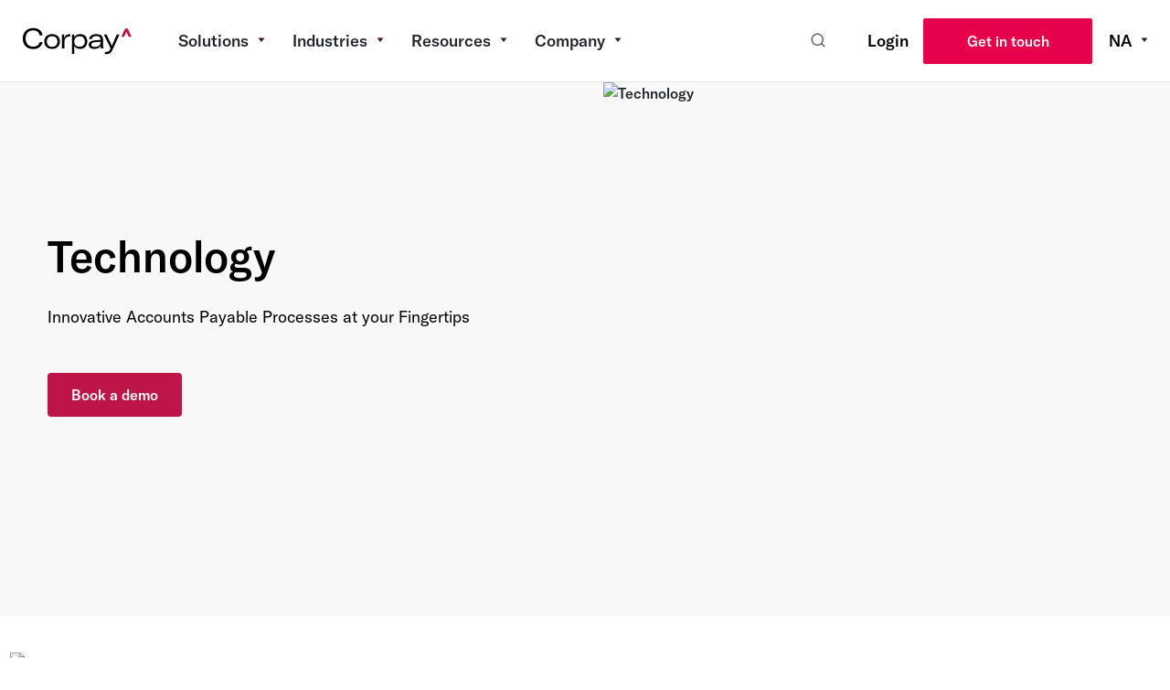

--- FILE ---
content_type: text/html; charset=utf-8
request_url: https://www.corpay.com/industries/technology
body_size: 16412
content:
<!DOCTYPE html><html lang="en-US"><head><meta charSet="utf-8"/><meta name="viewport" content="width=device-width"/><link rel="preconnect" href="https://images.ctfassets.net"/><link rel="dns-prefetch" href="https://images.ctfassets.net"/><link rel="preconnect" href="https://videos.ctfassets.net"/><link rel="dns-prefetch" href="https://videos.ctfassets.net"/><link rel="preconnect" href="https://www.googletagmanager.com"/><link rel="dns-prefetch" href="https://www.googletagmanager.com"/><link rel="preconnect" href="https://clientapi.gcs-web.com"/><link rel="dns-prefetch" href="https://clientapi.gcs-web.com"/><link rel="preload" href="https://cdn.intellimize.co/snippet/117670856.js" as="script"/><link rel="preconnect" href="https://api.intellimize.co"/><link rel="preconnect" href="https://117670856.intellimizeio.com"/><link rel="preconnect" href="https://log.intellimize.co"/><title>Technology | Corpay</title><meta name="description" content="Innovative Accounts Payable Processes at your Fingertips"/><meta name="robots" content="index, follow, max-image-preview:large"/><meta name="ai-content-license" content="attribution-required"/><link rel="icon" href="/favicon.ico"/><link rel="canonical" href="https://www.corpay.com/industries/technology"/><link rel="alternate" href="https://www.corpay.com/industries/technology" hreflang="x-default"/><link rel="alternate" href="https://www.corpay.com/industries/technology" hreflang="en-us"/><link rel="alternate" href="https://www.corpay.com/fr-CA/industries/technology" hreflang="fr-ca"/><meta property="og:type" content="website"/><meta property="og:url" content="https://www.corpay.com/industries/technology"/><meta property="og:title" content="Technology | Corpay"/><meta property="og:description" content="Innovative Accounts Payable Processes at your Fingertips"/><meta property="og:image" content="https://images.ctfassets.net/h83dujey17us/1KW9pfilhLeeRPSoeXKkRb/516281f6b06c3ec2082373decb37a350/corpay-og.png"/><meta property="og:image:width" content="1200"/><meta property="og:image:height" content="630"/><meta property="og:image:type" content="image/png"/><meta name="next-head-count" content="31"/><link rel="preload" as="image" href="https://images.ctfassets.net/h83dujey17us/66wHb9doecYN2a1rXaIftk/08b259ceb77748204ef081945780e987/homepage_poster.webp" fetchpriority="high"/><script rel="dns-prefetch" type="application/ld+json" data-nscript="beforeInteractive">[{"@context":"https://schema.org","@type":"BreadcrumbList","itemListElement":[{"@type":"ListItem","position":1,"name":"Industries","item":"https://www.corpay.com/industries"},{"@type":"ListItem","position":2,"name":"Technology"}]},{"@context":"https://schema.org","@type":"Service","serviceType":"Technology","name":"Industries","description":"Innovative Accounts Payable Processes at your Fingertips","provider":{"@type":"FinancialService","name":"Corpay"},"areaServed":{"@type":"GeoShape","name":"Worldwide - 145+ countries"},"audience":{"@type":"Audience","audienceType":["B2B","Enterprise","Mid-market businesses"]},"offers":{"@type":"Offer","availability":"https://schema.org/InStock","priceSpecification":{"@type":"PriceSpecification","priceCurrency":"USD","price":"Custom pricing based on volume"}},"termsOfService":"https://assets.ctfassets.net/h83dujey17us/VlaRnRoZu6lbzKvb2AmUx/7d8381261e0da02a297d9aaa71602d94/Terms_of_Use__18_Jan_2025_.pdf","aggregateRating":{"@type":"AggregateRating","ratingValue":"4.5"}},{"@context":"https://schema.org","@type":"WebPage","license":"https://corpay.com/content-license","copyrightHolder":{"@type":"Organization","name":"Corpay, Inc."},"copyrightYear":"2025"}]</script><link rel="preload" href="/_next/static/css/f3ed737c6fe762ad.css" as="style"/><link rel="stylesheet" href="/_next/static/css/f3ed737c6fe762ad.css" data-n-g=""/><link rel="preload" href="/_next/static/css/4db75218fa55e887.css" as="style"/><link rel="stylesheet" href="/_next/static/css/4db75218fa55e887.css" data-n-p=""/><link rel="preload" href="/_next/static/css/c1dfb313f5489bd8.css" as="style"/><link rel="stylesheet" href="/_next/static/css/c1dfb313f5489bd8.css" data-n-p=""/><link rel="preload" href="/_next/static/css/0a018ac57607a19f.css" as="style"/><link rel="stylesheet" href="/_next/static/css/0a018ac57607a19f.css"/><link rel="preload" href="/_next/static/css/086699e033646384.css" as="style"/><link rel="stylesheet" href="/_next/static/css/086699e033646384.css"/><link rel="preload" href="/_next/static/css/bd326329eefdf0ec.css" as="style"/><link rel="stylesheet" href="/_next/static/css/bd326329eefdf0ec.css"/><link rel="preload" href="/_next/static/css/904dfb095224d78d.css" as="style"/><link rel="stylesheet" href="/_next/static/css/904dfb095224d78d.css"/><link rel="preload" href="/_next/static/css/bf2127ca726d8e47.css" as="style"/><link rel="stylesheet" href="/_next/static/css/bf2127ca726d8e47.css"/><link rel="preload" href="/_next/static/css/a22dce9599ee6d65.css" as="style"/><link rel="stylesheet" href="/_next/static/css/a22dce9599ee6d65.css"/><link rel="preload" href="/_next/static/css/7c71e7221696b798.css" as="style"/><link rel="stylesheet" href="/_next/static/css/7c71e7221696b798.css"/><link rel="preload" href="/_next/static/css/056412a8f195a08d.css" as="style"/><link rel="stylesheet" href="/_next/static/css/056412a8f195a08d.css"/><link rel="preload" href="/_next/static/css/02ad20686ffae5c8.css" as="style"/><link rel="stylesheet" href="/_next/static/css/02ad20686ffae5c8.css"/><link rel="preload" href="/_next/static/css/81f5824111139a77.css" as="style"/><link rel="stylesheet" href="/_next/static/css/81f5824111139a77.css"/><noscript data-n-css=""></noscript><script defer="" nomodule="" src="/_next/static/chunks/polyfills-c67a75d1b6f99dc8.js"></script><script src="https://cdn.cookielaw.org/scripttemplates/otSDKStub.js" type="text/javascript" rel="dns-prefetch" charset="UTF-8" data-domain-script="81259a04-ee55-401d-93a5-39af1207f517" defer="" data-nscript="beforeInteractive"></script><script defer="" src="/_next/static/chunks/5282-0f83d74956910f87.js"></script><script defer="" src="/_next/static/chunks/1211.62bd1638b1a231eb.js"></script><script defer="" src="/_next/static/chunks/7128.dca464a0b3faadce.js"></script><script defer="" src="/_next/static/chunks/4804.2f65f0ccae4390bc.js"></script><script defer="" src="/_next/static/chunks/5906.c17cce2f5b658aaf.js"></script><script defer="" src="/_next/static/chunks/3481.2d932b220053bec4.js"></script><script defer="" src="/_next/static/chunks/7984.ee685b2084c61e3b.js"></script><script defer="" src="/_next/static/chunks/7778.09c5a6895affdd89.js"></script><script defer="" src="/_next/static/chunks/7300.c26ec674ee315991.js"></script><script defer="" src="/_next/static/chunks/7569.75b05ab436c39d04.js"></script><script src="/_next/static/chunks/webpack-879d857e56ced724.js" defer=""></script><script src="/_next/static/chunks/framework-4ed89e9640adfb9e.js" defer=""></script><script src="/_next/static/chunks/main-3bc53371eb938d7b.js" defer=""></script><script src="/_next/static/chunks/pages/_app-77e866f500ba10d1.js" defer=""></script><script src="/_next/static/chunks/6760-82216451dbd67a9b.js" defer=""></script><script src="/_next/static/chunks/3795-7d67b8a9b05de8f9.js" defer=""></script><script src="/_next/static/chunks/pages/%5B...slug%5D-d2a321069a733d2b.js" defer=""></script><script src="/_next/static/PQ9HysVGWkCS8zRd1Rpq8/_buildManifest.js" defer=""></script><script src="/_next/static/PQ9HysVGWkCS8zRd1Rpq8/_ssgManifest.js" defer=""></script></head><body><noscript><iframe src="https://www.googletagmanager.com/ns.html?id=GTM-5K2M5V7" height="0" width="0" style="display:none;visibility:hidden"></iframe></noscript><div id="__next"> <div style="position:absolute;height:163px;width:1000vw;left:-100vw;border-bottom:1px solid #e6e8e7;display:none" class="position-fixed top-0"></div><header class="undefined "><div style="z-index:1030" class="position-fixed top-0 container"><nav data-bs-theme="light" id="nav" class="header_navbar__zuf5G  navbar navbar-expand-xl navbar-light fixed-top"><span class="header_navbarBrand__kaR9n navbar-brand"><a data-track-click-label="globalnav1:logo" href="/" class="header_logoLink__dCbik nav-link"><span style="box-sizing:border-box;display:inline-block;overflow:hidden;width:initial;height:initial;background:none;opacity:1;border:0;margin:0;padding:0;position:relative;max-width:100%"><span style="box-sizing:border-box;display:block;width:initial;height:initial;background:none;opacity:1;border:0;margin:0;padding:0;max-width:100%"><img style="display:block;max-width:100%;width:initial;height:initial;background:none;opacity:1;border:0;margin:0;padding:0" alt="" aria-hidden="true" src="data:image/svg+xml,%3csvg%20xmlns=%27http://www.w3.org/2000/svg%27%20version=%271.1%27%20width=%27120%27%20height=%2730%27/%3e"/></span><img alt="Corpay" src="[data-uri]" decoding="async" data-nimg="intrinsic" style="position:absolute;top:0;left:0;bottom:0;right:0;box-sizing:border-box;padding:0;border:none;margin:auto;display:block;width:0;height:0;min-width:100%;max-width:100%;min-height:100%;max-height:100%"/><noscript><img alt="Corpay" srcSet="https://images.ctfassets.net/h83dujey17us/4yaRlTL19o9VSqVeTa3mSV/215ef45913d5fa7b8f50269441cf10bd/corpay.svg 1x, https://images.ctfassets.net/h83dujey17us/4yaRlTL19o9VSqVeTa3mSV/215ef45913d5fa7b8f50269441cf10bd/corpay.svg 2x" src="https://images.ctfassets.net/h83dujey17us/4yaRlTL19o9VSqVeTa3mSV/215ef45913d5fa7b8f50269441cf10bd/corpay.svg" decoding="async" data-nimg="intrinsic" style="position:absolute;top:0;left:0;bottom:0;right:0;box-sizing:border-box;padding:0;border:none;margin:auto;display:block;width:0;height:0;min-width:100%;max-width:100%;min-height:100%;max-height:100%" loading="lazy"/></noscript></span></a></span><button aria-controls="basic-navbar-nav" type="button" aria-label="Toggle navigation" class="header_navbarToggle__k3OCo navbar-toggler collapsed"><span class="navbar-toggler-icon"></span></button><div class="header_navbarCollapse__icAF_ navbar-collapse collapse" id="basic-navbar-nav"><div class="header_bottomColumn__gURL0 null navbar-nav"><div class="header_mainNav__2_E9n"><div class="megaNavigationNew_blurContainer__W90gb  undefined"></div><div class="megaNavigationNew_container__HM7c4 megaNavigationNew_topLevelLinks__pF8tX"><a role="button" class=" megaNavigationNew_topLevel__Y06MJ" data-track-click-label="globalnav2:solutions">Solutions<svg width="8" height="5" viewBox="0 0 8 5" fill="none" xmlns="http://www.w3.org/2000/svg"><path d="M4 5L7.4641 0.5H0.535898L4 5Z" fill="#3D1628"></path></svg></a><div class="megaNavigationNew_menu__rkERc megaNavigationNew_closed__0fXjO megaNavigationNew_fullLengthMenu__yllr1"><div class="megaNavigationNew_navContainer__mucg4"><div class=" megaNavigationNew_navColumnsContainer__H6LTM"><div style="display:inline"><ul class="megaNavigationNew_navItemColumn__Vn12K 
                
                megaNavigationNew_corpay-border__v6KOo
                
                "><li class="megaNavigationNew_navColumnTitle__2QJ4c "><a data-track-click-label="globalnav3:commercial_cards" href="/commercial-cards"><span class="columnTopItem">Commercial Cards</span></a></li><li class="d-flex flex-column"><a class="linkItem text-wrap" data-track-click-label="globalnav4:corporate_cards" href="/commercial-cards/corporate-cards"><span class="linkItem">Corporate Cards</span></a></li><li class="d-flex flex-column"><a class="linkItem text-wrap" data-track-click-label="globalnav4:purchasing_cards" href="/commercial-cards/purchasing-cards"><span class="linkItem">Purchasing Cards</span></a></li><li class="d-flex flex-column"><a class="linkItem text-wrap" data-track-click-label="globalnav4:virtual_cards" href="/commercial-cards/virtual-cards"><span class="linkItem">Virtual Cards</span></a></li><li class="d-flex flex-column"><a class="linkItem text-wrap" data-track-click-label="globalnav4:expense_management" href="/commercial-cards/expense-management"><span class="linkItem">Expense Management</span></a></li></ul></div><div style="display:inline"><ul class="megaNavigationNew_navItemColumn__Vn12K 
                
                megaNavigationNew_corpay-border__v6KOo
                
                "><li class="megaNavigationNew_navColumnTitle__2QJ4c "><a data-track-click-label="globalnav3:ap_automation" href="/ap-automation"><span class="columnTopItem">AP Automation</span></a></li><li class="d-flex flex-column"><a class="linkItem text-wrap" data-track-click-label="globalnav4:payments_automation" href="/ap-automation/payments-automation"><span class="linkItem">Payments Automation</span></a></li><li class="d-flex flex-column"><a class="linkItem text-wrap" data-track-click-label="globalnav4:invoice_automation" href="/ap-automation/invoice-automation"><span class="linkItem">Invoice Automation</span></a></li><li class="d-flex flex-column"><a class="linkItem text-wrap" data-track-click-label="globalnav4:po_automation" href="/ap-automation/po-automation"><span class="linkItem">PO Automation</span></a></li><li class="d-flex flex-column"><a class="linkItem text-wrap" data-track-click-label="globalnav4:integrations" href="/ap-automation/integrations"><span class="linkItem">Integrations</span></a></li></ul></div><div style="display:inline"><ul class="megaNavigationNew_navItemColumn__Vn12K 
                
                megaNavigationNew_corpay-border__v6KOo
                
                "><li class="megaNavigationNew_navColumnTitle__2QJ4c "><a data-track-click-label="globalnav3:cross_border" href="/cross-border"><span class="columnTopItem">Cross-Border</span></a></li><li class="d-flex flex-column"><a class="linkItem text-wrap" data-track-click-label="globalnav4:global_payments" href="/cross-border/global-payments"><span class="linkItem">Global Payments</span></a></li><li class="d-flex flex-column"><a class="linkItem text-wrap" data-track-click-label="globalnav4:currency_risk_management" href="/cross-border/currency-risk-management"><span class="linkItem">Currency Risk Management</span></a></li><li class="d-flex flex-column"><a class="linkItem text-wrap" data-track-click-label="globalnav4:multicurrency_accounts" href="/cross-border/multi-currency-accounts"><span class="linkItem">Multi-Currency Accounts</span></a></li><li class="d-flex flex-column"><a class="linkItem text-wrap" data-track-click-label="globalnav4:global_invoice_automation" href="/cross-border/global-invoice-automation"><span class="linkItem">Global Invoice Automation</span></a></li><li class="d-flex flex-column"><a class="linkItem text-wrap" data-track-click-label="globalnav4:currency_capabilities" href="/cross-border/currency-capabilities"><span class="linkItem">Currency Capabilities</span></a></li></ul></div><div class="megaNavigationNew_navColumnWrapper__XDhFt" style="display:inline-flex"><ul class="megaNavigationNew_navItemColumn__Vn12K megaNavigationNew_corpay-border__v6KOo"><li class="megaNavigationNew_navColumnTitle__2QJ4c "><a href="https://cp.corpayone.com" rel="noreferrer" target="_blank" data-track-click-label="globalnav3:fuel_fleet"><span>Fuel &amp; Fleet</span></a></li><li class="d-flex flex-column text-wrap"><a href="https://cp.corpayone.com/fuel/" rel="noreferrer" target="_blank" data-track-click-label="globalnav4:cp1_universal_fuel_card">Corpay One Universal Fuel Card</a></li></ul></div><div class="megaNavigationNew_navColumnWrapper__XDhFt" style="display:inline-flex"><ul class="megaNavigationNew_navItemColumn__Vn12K megaNavigationNew_corpay-border__v6KOo"><li class="megaNavigationNew_navColumnTitle__2QJ4c "><a href="https://www.corpaylodging.com/get-started/corpay?_gl=1*vpuwt0*_gcl_au*MTc1NjY2NDQwNy4xNzUxNDgyOTk4" rel="noreferrer" target="_blank" data-track-click-label="globalnav3:workforce_travel"><span>Workforce Travel</span></a></li><li class="d-flex flex-column text-wrap"><a href="https://www.corpaylodging.com/get-started/corpay?_gl=1*vpuwt0*_gcl_au*MTc1NjY2NDQwNy4xNzUxNDgyOTk4" rel="noreferrer" target="_blank" data-track-click-label="globalnav4:corporate_lodging">Corporate Lodging</a></li></ul></div><div class="megaNavigationNew_navColumnWrapper__XDhFt" style="display:inline-flex"><ul class="megaNavigationNew_navItemColumn__Vn12K"><li class="megaNavigationNew_navColumnTitle__2QJ4c  text-wrap"><a href="/corpay-complete" data-track-click-label="globalnav4:corpay_complete"><span>Explore our Corpay Complete Platform</span></a></li></ul></div></div><div class="megaNavigationNew_corpay-complete__0gKai"><a data-track-click-label="globalnav4:corpay_complete" href="/corpay-complete">Explore our Corpay Complete Platform<span style="box-sizing:border-box;display:inline-block;overflow:hidden;width:initial;height:initial;background:none;opacity:1;border:0;margin:0;padding:0;position:relative;max-width:100%"><span style="box-sizing:border-box;display:block;width:initial;height:initial;background:none;opacity:1;border:0;margin:0;padding:0;max-width:100%"><img style="display:block;max-width:100%;width:initial;height:initial;background:none;opacity:1;border:0;margin:0;padding:0" alt="" aria-hidden="true" src="data:image/svg+xml,%3csvg%20xmlns=%27http://www.w3.org/2000/svg%27%20version=%271.1%27%20width=%2724%27%20height=%2718%27/%3e"/></span><img alt="Corpay" src="[data-uri]" decoding="async" data-nimg="intrinsic" style="position:absolute;top:0;left:0;bottom:0;right:0;box-sizing:border-box;padding:0;border:none;margin:auto;display:block;width:0;height:0;min-width:100%;max-width:100%;min-height:100%;max-height:100%"/><noscript><img alt="Corpay" srcSet="https://images.ctfassets.net/h83dujey17us/4kJeWPZEkpTqoD1zrCPD9y/3ce2a0c75d0a18c45fd786bba6951fb8/arrow-btn-maroon.svg 1x, https://images.ctfassets.net/h83dujey17us/4kJeWPZEkpTqoD1zrCPD9y/3ce2a0c75d0a18c45fd786bba6951fb8/arrow-btn-maroon.svg 2x" src="https://images.ctfassets.net/h83dujey17us/4kJeWPZEkpTqoD1zrCPD9y/3ce2a0c75d0a18c45fd786bba6951fb8/arrow-btn-maroon.svg" decoding="async" data-nimg="intrinsic" style="position:absolute;top:0;left:0;bottom:0;right:0;box-sizing:border-box;padding:0;border:none;margin:auto;display:block;width:0;height:0;min-width:100%;max-width:100%;min-height:100%;max-height:100%" loading="lazy"/></noscript></span></a></div></div></div></div><div class="megaNavigationNew_blurContainer__W90gb  undefined"></div><div class="megaNavigationNew_container__HM7c4 megaNavigationNew_topLevelLinks__pF8tX"><a role="button" class=" megaNavigationNew_topLevel__Y06MJ" data-track-click-label="globalnav2:industries">Industries<svg width="8" height="5" viewBox="0 0 8 5" fill="none" xmlns="http://www.w3.org/2000/svg"><path d="M4 5L7.4641 0.5H0.535898L4 5Z" fill="#3D1628"></path></svg></a><div class="megaNavigationNew_menu__rkERc megaNavigationNew_closed__0fXjO megaNavigationNew_fullLengthMenu__yllr1"><div class="megaNavigationNew_navContainer__mucg4"><div class=" null"><div style="display:inline"><ul class="megaNavigationNew_navItemColumn__Vn12K megaNavigationNew_navDoubleColumn__r4HWT
                
                null
                
                "><li class="megaNavigationNew_navColumnTitle__2QJ4c"><span>AP Automation &amp; Commercial Cards</span></li><li class="d-flex flex-column"><a class="linkItem text-wrap" data-track-click-label="globalnav4:automotive" href="/industries/automotive"><span class="linkItem">Automotive</span></a></li><li class="d-flex flex-column"><a class="linkItem text-wrap" data-track-click-label="globalnav4:hospitality" href="/industries/hospitality"><span class="linkItem">Hospitality</span></a></li><li class="d-flex flex-column"><a class="linkItem text-wrap" data-track-click-label="globalnav4:construction" href="/industries/construction"><span class="linkItem">Construction</span></a></li><li class="d-flex flex-column"><a class="linkItem text-wrap" data-track-click-label="globalnav4:education" href="/industries/education"><span class="linkItem">Education</span></a></li><li class="d-flex flex-column"><a class="linkItem text-wrap" data-track-click-label="globalnav4:senior_living" href="/industries/senior-living"><span class="linkItem">Senior Living</span></a></li><li class="d-flex flex-column"><a class="linkItem text-wrap" data-track-click-label="globalnav4:government" href="/industries/government"><span class="linkItem">Government</span></a></li><li class="d-flex flex-column"><a class="linkItem text-wrap" data-track-click-label="globalnav4:manufacturing" href="/industries/manufacturing"><span class="linkItem">Manufacturing</span></a></li></ul></div><div style="display:inline"><ul class="megaNavigationNew_navItemColumn__Vn12K megaNavigationNew_navDoubleColumn__r4HWT
                
                null
                
                "><li class="megaNavigationNew_navColumnTitle__2QJ4c"><span>Cross-Border Payments</span></li><li class="d-flex flex-column"><a class="linkItem text-wrap" data-track-click-label="globalnav4:entertainment_media" href="/industries/entertainment-media"><span class="linkItem">Entertainment &amp; Media</span></a></li><li class="d-flex flex-column"><a class="linkItem text-wrap" data-track-click-label="globalnav4:sporting_organizations" href="/industries/sporting-organizations"><span class="linkItem">Sporting Organizations</span></a></li><li class="d-flex flex-column"><a class="linkItem text-wrap" data-track-click-label="globalnav4:ngos" href="/industries/ngos"><span class="linkItem">NGOs</span></a></li><li class="d-flex flex-column"><a class="linkItem text-wrap" data-track-click-label="globalnav4:financial_institutions" href="/industries/financial-institutions"><span class="linkItem">Financial Institutions</span></a></li><li class="d-flex flex-column"><a class="linkItem text-wrap" data-track-click-label="globalnav4:private_markets" href="/industries/private-markets"><span class="linkItem">Private Markets</span></a></li><li class="d-flex flex-column"><a class="linkItem text-wrap" data-track-click-label="globalnav4:all_industries" href="/industries"><span class="linkItem">All Industries</span></a></li></ul></div></div></div></div></div><div class="megaNavigationNew_blurContainer__W90gb  undefined"></div><div class="megaNavigationNew_container__HM7c4 megaNavigationNew_topLevelLinks__pF8tX"><a role="button" class=" megaNavigationNew_topLevel__Y06MJ" data-track-click-label="globalnav2:resources">Resources<svg width="8" height="5" viewBox="0 0 8 5" fill="none" xmlns="http://www.w3.org/2000/svg"><path d="M4 5L7.4641 0.5H0.535898L4 5Z" fill="#3D1628"></path></svg></a><div class="megaNavigationNew_menu__rkERc megaNavigationNew_closed__0fXjO megaNavigationNew_fullLengthMenu__yllr1"><div class="megaNavigationNew_navContainer__mucg4"><div class=" null"><div style="display:inline"><ul class="megaNavigationNew_navItemColumn__Vn12K 
                
                null
                
                "><li class="megaNavigationNew_navColumnTitle__2QJ4c"><span>Resources by Category</span></li><li class="d-flex flex-column"><a class="linkItem text-wrap" data-track-click-label="globalnav3:blog" href="/resources/blog"><span class="linkItem">Blog</span></a></li><li class="d-flex flex-column"><a class="linkItem text-wrap" data-track-click-label="globalnav3:case_studies" href="/resources/customer-stories"><span class="linkItem">Case Studies</span></a></li><li class="d-flex flex-column"><a class="linkItem" target="_blank" data-track-click-label="globalnav3:currency_research" href="https://corpaycurrencyresearch.com/"><span class="linkItem">Currency Research</span></a></li><li class="d-flex flex-column"><a class="linkItem text-wrap" data-track-click-label="globalnav3:faq" href="/faq"><span class="linkItem">FAQ</span></a></li><li class="d-flex flex-column"><a class="linkItem text-wrap" data-track-click-label="globalnav3:glossary" href="/glossary"><span class="linkItem">Glossary</span></a></li><li class="d-flex flex-column"><a class="linkItem text-wrap" data-track-click-label="globalnav3:industry_news" href="/resources/newsroom"><span class="linkItem">Industry News</span></a></li><li class="d-flex flex-column"><a class="linkItem text-wrap" data-track-click-label="globalnav3:info_sheets" href="/resources/info-sheet"><span class="linkItem">Info Sheets</span></a></li><li class="d-flex flex-column"><a class="linkItem text-wrap" data-track-click-label="globalnav3:market_analysis" href="/resources/market-analysis"><span class="linkItem">Market Analysis</span></a></li><li class="d-flex flex-column"><a class="linkItem" data-track-click-label="globalnav3:webcasts_podcasts" href="/resources/webcasts-podcasts"><span class="linkItem">Webcasts &amp; Podcasts</span></a></li><li><a data-track-click-label="globalnav3:whitepapers_ebooks" href="/resources/whitepapers">Whitepapers &amp; Ebooks</a></li></ul></div></div></div></div></div><div class="megaNavigationNew_blurContainer__W90gb  undefined"></div><div class="megaNavigationNew_container__HM7c4 megaNavigationNew_topLevelLinks__pF8tX"><a role="button" class=" megaNavigationNew_topLevel__Y06MJ" data-track-click-label="globalnav2:company">Company<svg width="8" height="5" viewBox="0 0 8 5" fill="none" xmlns="http://www.w3.org/2000/svg"><path d="M4 5L7.4641 0.5H0.535898L4 5Z" fill="#3D1628"></path></svg></a><div class="megaNavigationNew_menu__rkERc megaNavigationNew_closed__0fXjO megaNavigationNew_fullLengthMenu__yllr1"><div class="megaNavigationNew_navContainer__mucg4"><div class=" null"><div style="display:inline"><ul class="megaNavigationNew_navItemColumn__Vn12K 
                
                null
                
                "><li> </li><li class="d-flex flex-column"><a class="linkItem text-wrap" data-track-click-label="globalnav3:about_us" href="/about-us"><span class="linkItem">About Us</span></a></li><li class="d-flex flex-column"><a class="linkItem" data-track-click-label="globalnav3:newsroom" href="/corporate-newsroom"><span class="linkItem">Newsroom</span></a></li><li class="d-flex flex-column"><a class="linkItem text-wrap" data-track-click-label="globalnav3:careers" href="/careers"><span class="linkItem">Careers</span></a></li><li class="d-flex flex-column"><a class="linkItem text-wrap" data-track-click-label="globalnav3:executive_team" href="/executive-team"><span class="linkItem">Executive Team</span></a></li><li class="d-flex flex-column"><a class="linkItem" data-track-click-label="globalnav3:investor_relations" href="https://investor.corpay.com/"><span class="linkItem">Investor Relations</span></a></li><li class="d-flex flex-column"><a class="linkItem text-wrap" data-track-click-label="globalnav3:partnerships" href="/partners"><span class="linkItem">Partnerships</span></a></li></ul></div></div></div></div></div></div><div class="region-selector_container__nSXkp"><div class="region-selector_world-icon__8ikSF"><span style="box-sizing:border-box;display:inline-block;overflow:hidden;width:initial;height:initial;background:none;opacity:1;border:0;margin:0;padding:0;position:relative;max-width:100%"><span style="box-sizing:border-box;display:block;width:initial;height:initial;background:none;opacity:1;border:0;margin:0;padding:0;max-width:100%"><img style="display:block;max-width:100%;width:initial;height:initial;background:none;opacity:1;border:0;margin:0;padding:0" alt="" aria-hidden="true" src="data:image/svg+xml,%3csvg%20xmlns=%27http://www.w3.org/2000/svg%27%20version=%271.1%27%20width=%2732%27%20height=%2732%27/%3e"/></span><img alt="World Icon" src="[data-uri]" decoding="async" data-nimg="intrinsic" style="position:absolute;top:0;left:0;bottom:0;right:0;box-sizing:border-box;padding:0;border:none;margin:auto;display:block;width:0;height:0;min-width:100%;max-width:100%;min-height:100%;max-height:100%"/><noscript><img alt="World Icon" srcSet="/_next/image?url=https%3A%2F%2Fimages.ctfassets.net%2Fh83dujey17us%2F7AhILEDNj9edjahrfAruvV%2Fb859514f97582dce9ef824f5acc8b2f1%2Fglobe-for-corpay.png&amp;w=32&amp;q=75 1x, /_next/image?url=https%3A%2F%2Fimages.ctfassets.net%2Fh83dujey17us%2F7AhILEDNj9edjahrfAruvV%2Fb859514f97582dce9ef824f5acc8b2f1%2Fglobe-for-corpay.png&amp;w=64&amp;q=75 2x" src="/_next/image?url=https%3A%2F%2Fimages.ctfassets.net%2Fh83dujey17us%2F7AhILEDNj9edjahrfAruvV%2Fb859514f97582dce9ef824f5acc8b2f1%2Fglobe-for-corpay.png&amp;w=64&amp;q=75" decoding="async" data-nimg="intrinsic" style="position:absolute;top:0;left:0;bottom:0;right:0;box-sizing:border-box;padding:0;border:none;margin:auto;display:block;width:0;height:0;min-width:100%;max-width:100%;min-height:100%;max-height:100%" loading="lazy"/></noscript></span></div><div class="region-selector_dropdown__CEXKd"><a role="button" class="region-selector_dropdownBtn__rLerv null undefined" data-track-click-label="globalnav1:region_NA">NA<svg width="8" height="5" viewBox="0 0 8 5" fill="none" xmlns="http://www.w3.org/2000/svg"><path d="M4 5L7.4641 0.5H0.535898L4 5Z" fill="#3D1628"></path></svg></a><ul class="region-selector_dropdownContent__b5dut null"><button class="region-selector_exitBtn__w27H3">&lt;</button><li><div><span class="region-selector_currRegion__JVx4k" data-track-click-label="region:canada_usa">Canada and USA</span></div></li><li><div><span data-track-click-label="region:canada_francais">Canada - Français</span></div></li><li><div><span data-track-click-label="region:unitedkingdom">United Kingdom</span></div></li><li><div><span data-track-click-label="region:channelislands">Channel Islands</span></div></li><li><div><span data-track-click-label="region:australia">Australia</span></div></li><li><div><span data-track-click-label="region:newzealand">New Zealand</span></div></li><li><div><span data-track-click-label="region:singapore">Singapore</span></div></li><li><div><span data-track-click-label="region:europe_italia">Europe - Italia</span></div></li><li><div><span data-track-click-label="region:europe_espana">Europe - España</span></div></li><li><div><span data-track-click-label="region:europe_ireland">Europe - Ireland</span></div></li><li><div><span data-track-click-label="region:europe_sverige">Europe - Sverige</span></div></li><li><div><span data-track-click-label="region:europe_francais">Europe - Français</span></div></li><li><div><span data-track-click-label="region:europe_deutsch">Europe - Deutsch</span></div></li><li><div><span data-track-click-label="region:europe_porugues">Europe - Português</span></div></li><li><div><span data-track-click-label="region:europe_luxembourg">Europe - Luxembourg</span></div></li><li><div><span data-track-click-label="region:">Europe - Nederland</span></div></li></ul></div></div><div class="region-selector_shaderClosed__q9PWb"></div><div class="autocomplete_autocomplete__dGOx9"></div><a data-track-click-label="globalnav1:login" href="/login" data-rr-ui-event-key="/login" class="header_loginBtn___3Kzh nav-link">Login</a><a data-track-click-label="globalnav1:contact" href="/contact-us/ap-automation" role="button" tabindex="0" class="header_contactUsBtn__3H5Sf btn btn-primary">Get in touch</a></div></div></nav></div><div class="header_outsideClick__6Xtbg header_hide__IDyXl"></div></header><div class="full-width-layout_layout__JJPSK"><main><div id="section-0"><section class="carousel-hero_carouselHero__LdHrq carousel-hero_section__67YJ8 "><div class="container"><div class="carousel-hero_carouselHero__LdHrq  carousel slide carousel-fade"><div class="carousel-inner"><div class="d-flex align-items-center carousel-hero_item__fRxtq active carousel-item"><div class="carousel-hero_caption__Q2WS3 carousel-caption"><h1>Technology</h1><p>Innovative Accounts Payable Processes at your Fingertips</p><a class="btn-primary carousel-hero_findOut__v8PrC 
                          carousel-hero_red__LpNfV
                          
                          " data-trid="6DHQn597Yjn3ZS1DosVdiE4bxyimhonJSB9V4SlUWD1H" href="/industries/technology#">Book a demo</a><div class="d-flex justify-content-around carousel-hero_badges__AsZiR"></div></div><div class="carousel-hero_image__E14pQ undefined "><span style="box-sizing:border-box;display:inline-block;overflow:hidden;width:initial;height:initial;background:none;opacity:1;border:0;margin:0;padding:0;position:relative;max-width:100%"><span style="box-sizing:border-box;display:block;width:initial;height:initial;background:none;opacity:1;border:0;margin:0;padding:0;max-width:100%"><img style="display:block;max-width:100%;width:initial;height:initial;background:none;opacity:1;border:0;margin:0;padding:0" alt="" aria-hidden="true" src="data:image/svg+xml,%3csvg%20xmlns=%27http://www.w3.org/2000/svg%27%20version=%271.1%27%20width=%27628%27%20height=%27603%27/%3e"/></span><img alt="Technology" src="[data-uri]" decoding="async" data-nimg="intrinsic" style="position:absolute;top:0;left:0;bottom:0;right:0;box-sizing:border-box;padding:0;border:none;margin:auto;display:block;width:0;height:0;min-width:100%;max-width:100%;min-height:100%;max-height:100%"/><noscript><img alt="Technology" srcSet="/_next/image?url=https%3A%2F%2Fimages.ctfassets.net%2Fh83dujey17us%2F6ssyUOSiuo5QCEthchmzGX%2F93ee566c7a7487d2e328d233e3f3cb41%2F628x603_hero_technology.png%3Ffm%3Dwebp&amp;w=640&amp;q=75 1x, /_next/image?url=https%3A%2F%2Fimages.ctfassets.net%2Fh83dujey17us%2F6ssyUOSiuo5QCEthchmzGX%2F93ee566c7a7487d2e328d233e3f3cb41%2F628x603_hero_technology.png%3Ffm%3Dwebp&amp;w=1920&amp;q=75 2x" src="/_next/image?url=https%3A%2F%2Fimages.ctfassets.net%2Fh83dujey17us%2F6ssyUOSiuo5QCEthchmzGX%2F93ee566c7a7487d2e328d233e3f3cb41%2F628x603_hero_technology.png%3Ffm%3Dwebp&amp;w=1920&amp;q=75" decoding="async" data-nimg="intrinsic" style="position:absolute;top:0;left:0;bottom:0;right:0;box-sizing:border-box;padding:0;border:none;margin:auto;display:block;width:0;height:0;min-width:100%;max-width:100%;min-height:100%;max-height:100%" loading="lazy"/></noscript></span></div></div></div></div></div></section></div><div class="" id="section-1"><div class="null infoblock_common__Rz9Z0"><div id="stay-on-the-cutting-edge-of-payments" class="container"><div class="infoblock_workFlow__xBfRl"><div class="infoblock_feature-row__vShQA undefined justify-content-center row"><div class="infoblock_imageLeft__PFzjG col-md-5 col-12"><span style="box-sizing:border-box;display:inline-block;overflow:hidden;width:initial;height:initial;background:none;opacity:1;border:0;margin:0;padding:0;position:relative;max-width:100%"><span style="box-sizing:border-box;display:block;width:initial;height:initial;background:none;opacity:1;border:0;margin:0;padding:0;max-width:100%"><img style="display:block;max-width:100%;width:initial;height:initial;background:none;opacity:1;border:0;margin:0;padding:0" alt="" aria-hidden="true" src="data:image/svg+xml,%3csvg%20xmlns=%27http://www.w3.org/2000/svg%27%20version=%271.1%27%20width=%27500%27%20height=%27500%27/%3e"/></span><img alt="Corpay" src="[data-uri]" decoding="async" data-nimg="intrinsic" style="position:absolute;top:0;left:0;bottom:0;right:0;box-sizing:border-box;padding:0;border:none;margin:auto;display:block;width:0;height:0;min-width:100%;max-width:100%;min-height:100%;max-height:100%"/><noscript><img alt="Corpay" srcSet="/_next/image?url=https%3A%2F%2Fimages.ctfassets.net%2Fh83dujey17us%2F40ef3iCp7U8bxTFEq9Vb5q%2F80c31e4ff27ef9efcd618544919277cf%2F68.png%3Ffm%3Dwebp&amp;w=640&amp;q=75 1x, /_next/image?url=https%3A%2F%2Fimages.ctfassets.net%2Fh83dujey17us%2F40ef3iCp7U8bxTFEq9Vb5q%2F80c31e4ff27ef9efcd618544919277cf%2F68.png%3Ffm%3Dwebp&amp;w=1080&amp;q=75 2x" src="/_next/image?url=https%3A%2F%2Fimages.ctfassets.net%2Fh83dujey17us%2F40ef3iCp7U8bxTFEq9Vb5q%2F80c31e4ff27ef9efcd618544919277cf%2F68.png%3Ffm%3Dwebp&amp;w=1080&amp;q=75" decoding="async" data-nimg="intrinsic" style="position:absolute;top:0;left:0;bottom:0;right:0;box-sizing:border-box;padding:0;border:none;margin:auto;display:block;width:0;height:0;min-width:100%;max-width:100%;min-height:100%;max-height:100%" loading="lazy"/></noscript></span></div><div class="infoblock_content__i_CfF col-md-7 col-12"><h2 class="infoblock_sectionTitle__FToO8">Stay on the cutting edge of payments</h2><div class="infoblock_body-medium__CclOV"><p>Leveraging automated payments to streamline your accounts payable process beyond paper checks and ACH is the ultimate no-brainer. And simplifying your card programs into a single solution is a win-win. It’s secure, scalable, and fully supported—plus the time and money you<br/>save will stun you. </p><div class="infoblock_ctaContainer__gEMeD"></div><div class="mt-3"></div></div></div></div></div></div></div></div><div class="pb-5" id="section-2"><section class="stats-block_stats__HhIYH"><div class="container"><div class=" stats-block_card-row__InEHT null mt-lg-5  row"><div class="stats-block_col-light__w4dvC col-md-4 col-12"><div class="stats-block_card__eIU1K border-0 card"><div class="stats-block_card-body__2TFov  null card-body"><div class="stats-block_card-title__eDYrr   pb-1 card-title h5">$70B</div><p class="stats-block_card-text__HZc03  card-text">in Annual payments  </p></div></div></div><div class="stats-block_col-medium__TxU3H col-md-4 col-12"><div class="stats-block_card__eIU1K border-0 card"><div class="stats-block_card-body__2TFov  null card-body"><div class="stats-block_card-title__eDYrr   pb-1 card-title h5">>99%</div><p class="stats-block_card-text__HZc03  card-text">Payment success rate</p></div></div></div><div class="stats-block_col-dark__upWhh col-md-4 col-12"><div class="stats-block_card__eIU1K border-0 card"><div class="stats-block_card-body__2TFov  null card-body"><div class="stats-block_card-title__eDYrr   pb-1 card-title h5">#1</div><p class="stats-block_card-text__HZc03  card-text">large-market commercial Mastercard® issuer in North America</p></div></div></div></div></div></section></div><div id="section-3"><section><div class="container"><div class="row"><div class="xs-12 image-carousel-block_mainContainer__uSvzo col"><div class="image-carousel-block_textContainer__bqxfw image-carousel-block_gray__4h2BA"><div class="image-carousel-block_iconContainer__IX8q5"><figure class="mb-0 image-carousel-block_icon__yWT_E figure"><span style="box-sizing:border-box;display:inline-block;overflow:hidden;width:initial;height:initial;background:none;opacity:1;border:0;margin:0;padding:0;position:relative;max-width:100%"><span style="box-sizing:border-box;display:block;width:initial;height:initial;background:none;opacity:1;border:0;margin:0;padding:0;max-width:100%"><img style="display:block;max-width:100%;width:initial;height:initial;background:none;opacity:1;border:0;margin:0;padding:0" alt="" aria-hidden="true" src="data:image/svg+xml,%3csvg%20xmlns=%27http://www.w3.org/2000/svg%27%20version=%271.1%27%20width=%2762%27%20height=%2762%27/%3e"/></span><img alt="Corpay" src="[data-uri]" decoding="async" data-nimg="intrinsic" style="position:absolute;top:0;left:0;bottom:0;right:0;box-sizing:border-box;padding:0;border:none;margin:auto;display:block;width:0;height:0;min-width:100%;max-width:100%;min-height:100%;max-height:100%"/><noscript><img alt="Corpay" srcSet="https://images.ctfassets.net/h83dujey17us/2UX5cabrsM9rSQtvXxjjLO/530f1a8124c88e7916b44d639a8c46a1/Lightbulb_01.svg 1x, https://images.ctfassets.net/h83dujey17us/2UX5cabrsM9rSQtvXxjjLO/530f1a8124c88e7916b44d639a8c46a1/Lightbulb_01.svg 2x" src="https://images.ctfassets.net/h83dujey17us/2UX5cabrsM9rSQtvXxjjLO/530f1a8124c88e7916b44d639a8c46a1/Lightbulb_01.svg" decoding="async" data-nimg="intrinsic" style="position:absolute;top:0;left:0;bottom:0;right:0;box-sizing:border-box;padding:0;border:none;margin:auto;display:block;width:0;height:0;min-width:100%;max-width:100%;min-height:100%;max-height:100%" loading="lazy"/></noscript></span></figure></div><div class="undefined image-carousel-block_faux-bullet-mdash__37gNn"><ul>
	<li>Offload supplier support tasks to our support team, who continually update vendor banking data and actively follow up on unprocessed payments</li>
	<li>One card program for T&amp;E, purchasing, and ghost makes conference attendance and office supply purchases a breeze</li>
	<li>Eliminate the need for paper expense reporting with our integrated expense management software</li>
</ul>
</div></div><div class="image-carousel-block_imageCarousel__XlYeD carousel slide"><div class="carousel-inner"><div class="active carousel-item"><span style="box-sizing:border-box;display:inline-block;overflow:hidden;width:initial;height:initial;background:none;opacity:1;border:0;margin:0;padding:0;position:relative;max-width:100%"><span style="box-sizing:border-box;display:block;width:initial;height:initial;background:none;opacity:1;border:0;margin:0;padding:0;max-width:100%"><img style="display:block;max-width:100%;width:initial;height:initial;background:none;opacity:1;border:0;margin:0;padding:0" alt="" aria-hidden="true" src="data:image/svg+xml,%3csvg%20xmlns=%27http://www.w3.org/2000/svg%27%20version=%271.1%27%20width=%27500%27%20height=%27450%27/%3e"/></span><img alt="Corpay" id="carouselImage0" src="[data-uri]" decoding="async" data-nimg="intrinsic" class="undefined image-carousel-block_image__TJXEI" style="position:absolute;top:0;left:0;bottom:0;right:0;box-sizing:border-box;padding:0;border:none;margin:auto;display:block;width:0;height:0;min-width:100%;max-width:100%;min-height:100%;max-height:100%"/><noscript><img alt="Corpay" id="carouselImage0" srcSet="/_next/image?url=https%3A%2F%2Fimages.ctfassets.net%2Fh83dujey17us%2F6zPwkbVSF7MUk46849sUhx%2Ffbec68bd38df26ef953fa67b63f536da%2F66.png&amp;w=640&amp;q=75 1x, /_next/image?url=https%3A%2F%2Fimages.ctfassets.net%2Fh83dujey17us%2F6zPwkbVSF7MUk46849sUhx%2Ffbec68bd38df26ef953fa67b63f536da%2F66.png&amp;w=1080&amp;q=75 2x" src="/_next/image?url=https%3A%2F%2Fimages.ctfassets.net%2Fh83dujey17us%2F6zPwkbVSF7MUk46849sUhx%2Ffbec68bd38df26ef953fa67b63f536da%2F66.png&amp;w=1080&amp;q=75" decoding="async" data-nimg="intrinsic" style="position:absolute;top:0;left:0;bottom:0;right:0;box-sizing:border-box;padding:0;border:none;margin:auto;display:block;width:0;height:0;min-width:100%;max-width:100%;min-height:100%;max-height:100%" class="undefined image-carousel-block_image__TJXEI" loading="lazy"/></noscript></span></div><div class="carousel-item"><span style="box-sizing:border-box;display:inline-block;overflow:hidden;width:initial;height:initial;background:none;opacity:1;border:0;margin:0;padding:0;position:relative;max-width:100%"><span style="box-sizing:border-box;display:block;width:initial;height:initial;background:none;opacity:1;border:0;margin:0;padding:0;max-width:100%"><img style="display:block;max-width:100%;width:initial;height:initial;background:none;opacity:1;border:0;margin:0;padding:0" alt="" aria-hidden="true" src="data:image/svg+xml,%3csvg%20xmlns=%27http://www.w3.org/2000/svg%27%20version=%271.1%27%20width=%27500%27%20height=%27450%27/%3e"/></span><img alt="Corpay" id="carouselImage1" src="[data-uri]" decoding="async" data-nimg="intrinsic" class="null image-carousel-block_image__TJXEI" style="position:absolute;top:0;left:0;bottom:0;right:0;box-sizing:border-box;padding:0;border:none;margin:auto;display:block;width:0;height:0;min-width:100%;max-width:100%;min-height:100%;max-height:100%"/><noscript><img alt="Corpay" id="carouselImage1" srcSet="/_next/image?url=https%3A%2F%2Fimages.ctfassets.net%2Fh83dujey17us%2F5l4UzX7gESfHqC5TZ5gjXb%2F5162c86be2fd1230122c2aa0ef1e7cda%2F65.png&amp;w=640&amp;q=75 1x, /_next/image?url=https%3A%2F%2Fimages.ctfassets.net%2Fh83dujey17us%2F5l4UzX7gESfHqC5TZ5gjXb%2F5162c86be2fd1230122c2aa0ef1e7cda%2F65.png&amp;w=1080&amp;q=75 2x" src="/_next/image?url=https%3A%2F%2Fimages.ctfassets.net%2Fh83dujey17us%2F5l4UzX7gESfHqC5TZ5gjXb%2F5162c86be2fd1230122c2aa0ef1e7cda%2F65.png&amp;w=1080&amp;q=75" decoding="async" data-nimg="intrinsic" style="position:absolute;top:0;left:0;bottom:0;right:0;box-sizing:border-box;padding:0;border:none;margin:auto;display:block;width:0;height:0;min-width:100%;max-width:100%;min-height:100%;max-height:100%" class="null image-carousel-block_image__TJXEI" loading="lazy"/></noscript></span></div><div class="carousel-item"><span style="box-sizing:border-box;display:inline-block;overflow:hidden;width:initial;height:initial;background:none;opacity:1;border:0;margin:0;padding:0;position:relative;max-width:100%"><span style="box-sizing:border-box;display:block;width:initial;height:initial;background:none;opacity:1;border:0;margin:0;padding:0;max-width:100%"><img style="display:block;max-width:100%;width:initial;height:initial;background:none;opacity:1;border:0;margin:0;padding:0" alt="" aria-hidden="true" src="data:image/svg+xml,%3csvg%20xmlns=%27http://www.w3.org/2000/svg%27%20version=%271.1%27%20width=%27500%27%20height=%27450%27/%3e"/></span><img alt="Corpay" id="carouselImage2" src="[data-uri]" decoding="async" data-nimg="intrinsic" class="null image-carousel-block_image__TJXEI" style="position:absolute;top:0;left:0;bottom:0;right:0;box-sizing:border-box;padding:0;border:none;margin:auto;display:block;width:0;height:0;min-width:100%;max-width:100%;min-height:100%;max-height:100%"/><noscript><img alt="Corpay" id="carouselImage2" srcSet="/_next/image?url=https%3A%2F%2Fimages.ctfassets.net%2Fh83dujey17us%2F3j1bo74NKWkw2qdSSKV8H%2F81ef1a559f7dec6c43a154e0d843d5af%2F69.png&amp;w=640&amp;q=75 1x, /_next/image?url=https%3A%2F%2Fimages.ctfassets.net%2Fh83dujey17us%2F3j1bo74NKWkw2qdSSKV8H%2F81ef1a559f7dec6c43a154e0d843d5af%2F69.png&amp;w=1080&amp;q=75 2x" src="/_next/image?url=https%3A%2F%2Fimages.ctfassets.net%2Fh83dujey17us%2F3j1bo74NKWkw2qdSSKV8H%2F81ef1a559f7dec6c43a154e0d843d5af%2F69.png&amp;w=1080&amp;q=75" decoding="async" data-nimg="intrinsic" style="position:absolute;top:0;left:0;bottom:0;right:0;box-sizing:border-box;padding:0;border:none;margin:auto;display:block;width:0;height:0;min-width:100%;max-width:100%;min-height:100%;max-height:100%" class="null image-carousel-block_image__TJXEI" loading="lazy"/></noscript></span></div></div></div></div></div></div></section></div><div id="section-4"><div class="cta_cta__PHjTA" style="background-image:url(&#x27;https://images.ctfassets.net/h83dujey17us/69zBXa7VbHSp6wIqQpah25/9002329534bfde761d269570c54fdbce/background_image.jpg?fm=webp&#x27;)"><div class="container"><h2>Discover more about our powerful payment solutions</h2><form class=""><div class="justify-content-md-center row"><div class="cta_group__7KmNu col-md-6 col-sm-12"><input name="email" placeholder="Email Address" required="" type="email" class="form-control"/><button type="submit" class="btn btn-primary">Contact Us</button></div></div></form></div></div></div></main></div><footer class="footer_footer__B6zrw"><div class="container-indent container"><div class="row"><div class="footer_container__YtWsE col-md-10 col-12 offset-md-1"><div class="footer_main-row__e_R50 row"><div class="col-md-auto col-sm-12"><div class=" footer_header__iwhHL mt-0 d-md-none " style="cursor:pointer" role="button" aria-controls="menu1" aria-expanded="false"><p>About us</p><img alt="Toggle" srcSet="https://images.ctfassets.net/h83dujey17us/3cjxUBk9Y433R0TAFkU1Og/76888aeb4e50e9c753b322a1391d6e04/toggle-down.svg 1x, https://images.ctfassets.net/h83dujey17us/3cjxUBk9Y433R0TAFkU1Og/76888aeb4e50e9c753b322a1391d6e04/toggle-down.svg 2x" src="https://images.ctfassets.net/h83dujey17us/3cjxUBk9Y433R0TAFkU1Og/76888aeb4e50e9c753b322a1391d6e04/toggle-down.svg" width="20" height="20" decoding="async" data-nimg="future" class="footer_toggle-icon__uAP_n" loading="lazy" style="color:transparent"/></div><div class=" footer_header__iwhHL mt-0 d-none d-md-block "><p>About us</p></div><div id="menu1" class="d-md-none collapse"><p><a data-track-click-label="footer:about_corpay" href="/about-us">About Corpay</a></p><p><a data-track-click-label="footer:partners" href="/partners">Partners</a></p><p><a data-track-click-label="footer:careers" href="/careers">Careers</a></p><p><a data-track-click-label="footer:investor_relations" href="https://investor.corpay.com/">Investor Relations</a></p><p><a data-track-click-label="footer:contact_us" href="/contact-us">Contact Us</a></p></div><div class="d-none d-md-block"><p><a data-track-click-label="footer:about_corpay" href="/about-us">About Corpay</a></p><p><a data-track-click-label="footer:partners" href="/partners">Partners</a></p><p><a data-track-click-label="footer:careers" href="/careers">Careers</a></p><p><a data-track-click-label="footer:investor_relations" href="https://investor.corpay.com/">Investor Relations</a></p><p><a data-track-click-label="footer:contact_us" href="/contact-us">Contact Us</a></p></div></div><div class="col-md-auto col-sm-12"><div class=" footer_header__iwhHL mt-0 d-md-none " style="cursor:pointer" role="button" aria-controls="menu2" aria-expanded="false"><p>Learn more</p><img alt="Toggle" srcSet="https://images.ctfassets.net/h83dujey17us/3cjxUBk9Y433R0TAFkU1Og/76888aeb4e50e9c753b322a1391d6e04/toggle-down.svg 1x, https://images.ctfassets.net/h83dujey17us/3cjxUBk9Y433R0TAFkU1Og/76888aeb4e50e9c753b322a1391d6e04/toggle-down.svg 2x" src="https://images.ctfassets.net/h83dujey17us/3cjxUBk9Y433R0TAFkU1Og/76888aeb4e50e9c753b322a1391d6e04/toggle-down.svg" width="20" height="20" decoding="async" data-nimg="future" class="footer_toggle-icon__uAP_n" loading="lazy" style="color:transparent"/></div><div class=" footer_header__iwhHL mt-0 d-none d-md-block "><p>Learn more</p></div><div id="menu2" class="d-md-none collapse"><p><a data-track-click-label="footer:blogs" href="/resources/blog">Blogs</a></p><p><a data-track-click-label="footer:case_studies" href="/resources/customer-stories">Case Studies</a></p><p><a data-track-click-label="footer:webcasts_podcasts" href="/resources/webcasts-podcasts">Webcasts &amp; Podcasts</a></p><p><a data-track-click-label="footer:market_analysis" href="/resources/market-analysis">Market Analysis</a></p><p><a data-track-click-label="footer:faq" href="/faq">FAQ</a></p><p><a data-track-click-label="footer:glossary" href="/glossary">Glossary</a></p></div><div class="d-none d-md-block"><p><a data-track-click-label="footer:blogs" href="/resources/blog">Blogs</a></p><p><a data-track-click-label="footer:case_studies" href="/resources/customer-stories">Case Studies</a></p><p><a data-track-click-label="footer:webcasts_podcasts" href="/resources/webcasts-podcasts">Webcasts &amp; Podcasts</a></p><p><a data-track-click-label="footer:market_analysis" href="/resources/market-analysis">Market Analysis</a></p><p><a data-track-click-label="footer:faq" href="/faq">FAQ</a></p><p><a data-track-click-label="footer:glossary" href="/glossary">Glossary</a></p></div></div><div class="col-md-auto col-sm-12"><div class=" footer_header__iwhHL mt-0 d-md-none " style="cursor:pointer" role="button" aria-controls="menu3" aria-expanded="false"><p>Solutions</p><img alt="Toggle" srcSet="https://images.ctfassets.net/h83dujey17us/3cjxUBk9Y433R0TAFkU1Og/76888aeb4e50e9c753b322a1391d6e04/toggle-down.svg 1x, https://images.ctfassets.net/h83dujey17us/3cjxUBk9Y433R0TAFkU1Og/76888aeb4e50e9c753b322a1391d6e04/toggle-down.svg 2x" src="https://images.ctfassets.net/h83dujey17us/3cjxUBk9Y433R0TAFkU1Og/76888aeb4e50e9c753b322a1391d6e04/toggle-down.svg" width="20" height="20" decoding="async" data-nimg="future" class="footer_toggle-icon__uAP_n" loading="lazy" style="color:transparent"/></div><div class=" footer_header__iwhHL mt-0 d-none d-md-block "><p>Solutions</p></div><div id="menu3" class="d-md-none collapse"><p><a data-track-click-label="footer:ap_automation" href="/ap-automation">AP Automation</a></p><p><a data-track-click-label="footer:cross_border" href="/cross-border">Cross-Border</a></p><p><a data-track-click-label="footer:commercial_cards" href="/commercial-cards">Commercial Cards</a></p><p><a data-track-click-label="footer:fuel_fleet" href="https://cp.corpayone.com/">Fuel &amp; Fleet</a></p><p><a data-track-click-label="footer:workforce_travel" href="https://www.corpaylodging.com/get-started/corpay">Workforce Travel</a></p></div><div class="d-none d-md-block"><p><a data-track-click-label="footer:ap_automation" href="/ap-automation">AP Automation</a></p><p><a data-track-click-label="footer:cross_border" href="/cross-border">Cross-Border</a></p><p><a data-track-click-label="footer:commercial_cards" href="/commercial-cards">Commercial Cards</a></p><p><a data-track-click-label="footer:fuel_fleet" href="https://cp.corpayone.com/">Fuel &amp; Fleet</a></p><p><a data-track-click-label="footer:workforce_travel" href="https://www.corpaylodging.com/get-started/corpay">Workforce Travel</a></p></div></div><div class="col-md-auto col-sm-12"><div class="footer_header__iwhHL"><p>Follow us</p></div><div class="footer_socialmedia__5EUyf"><a target="_blank" data-track-click-label="footer:linkedin" href="https://www.linkedin.com/company/corpay"><img alt="Linkedin" srcSet="https://images.ctfassets.net/h83dujey17us/4dAQxI34URhOrdWQBhrxeD/01ef5d521218550d993d49ced83da493/linkedin.svg 1x, https://images.ctfassets.net/h83dujey17us/4dAQxI34URhOrdWQBhrxeD/01ef5d521218550d993d49ced83da493/linkedin.svg 2x" src="https://images.ctfassets.net/h83dujey17us/4dAQxI34URhOrdWQBhrxeD/01ef5d521218550d993d49ced83da493/linkedin.svg" width="20" height="20" decoding="async" data-nimg="future" loading="lazy" style="color:transparent"/></a><a target="_blank" data-track-click-label="footer:twitter" href="https://x.com/corpayinc"><img alt="Twitter" srcSet="/_next/image?url=https%3A%2F%2Fimages.ctfassets.net%2Fh83dujey17us%2FyYGJGItOICpVMObqIFycT%2F4385d3f0a68a1bdfd453784f0234aab9%2FWhite_Social_media_icons_X.png&amp;w=32&amp;q=75 1x, /_next/image?url=https%3A%2F%2Fimages.ctfassets.net%2Fh83dujey17us%2FyYGJGItOICpVMObqIFycT%2F4385d3f0a68a1bdfd453784f0234aab9%2FWhite_Social_media_icons_X.png&amp;w=48&amp;q=75 2x" src="/_next/image?url=https%3A%2F%2Fimages.ctfassets.net%2Fh83dujey17us%2FyYGJGItOICpVMObqIFycT%2F4385d3f0a68a1bdfd453784f0234aab9%2FWhite_Social_media_icons_X.png&amp;w=48&amp;q=75" width="20" height="20" decoding="async" data-nimg="future" loading="lazy" style="color:transparent"/></a><a target="_blank" data-track-click-label="footer:vimeo" href="https://vimeo.com/corpay"><img alt="Vimeo" srcSet="https://images.ctfassets.net/h83dujey17us/4NDTOaOQygOTzx2epFAYfI/58ace408cf1ae9e8e4bc5e7d9e83436e/vimeo.svg 1x, https://images.ctfassets.net/h83dujey17us/4NDTOaOQygOTzx2epFAYfI/58ace408cf1ae9e8e4bc5e7d9e83436e/vimeo.svg 2x" src="https://images.ctfassets.net/h83dujey17us/4NDTOaOQygOTzx2epFAYfI/58ace408cf1ae9e8e4bc5e7d9e83436e/vimeo.svg" width="20" height="20" decoding="async" data-nimg="future" loading="lazy" style="color:transparent"/></a><a target="" data-track-click-label="footer:podcast" href="/resources/webcasts-podcasts"><img alt="Podcasts for follow us" srcSet="/_next/image?url=https%3A%2F%2Fimages.ctfassets.net%2Fh83dujey17us%2F5QVD0ywL2LMY3z1F1JyWKt%2Ff15b34b52b6d479ec5e187c4618881af%2Ffooter-podcasts.png&amp;w=32&amp;q=75 1x, /_next/image?url=https%3A%2F%2Fimages.ctfassets.net%2Fh83dujey17us%2F5QVD0ywL2LMY3z1F1JyWKt%2Ff15b34b52b6d479ec5e187c4618881af%2Ffooter-podcasts.png&amp;w=48&amp;q=75 2x" src="/_next/image?url=https%3A%2F%2Fimages.ctfassets.net%2Fh83dujey17us%2F5QVD0ywL2LMY3z1F1JyWKt%2Ff15b34b52b6d479ec5e187c4618881af%2Ffooter-podcasts.png&amp;w=48&amp;q=75" width="20" height="20" decoding="async" data-nimg="future" loading="lazy" style="color:transparent"/></a></div></div></div><div class="footer_secondary-row__xhYrs row"><div class="col"><ul class=" footer_horizontal__J0U49 align-items-center "><li><a data-track-click-label="footer:compliance" href="/compliance">Compliance, Legal&nbsp;&amp;&nbsp;Regulatory</a></li><li><a data-track-click-label="footer:privacy" href="/privacy-policy">Privacy Policy</a></li><li><a class="ot-sdk-show-settings" href="#" data-track-click-label="footer:onetrust">Do Not Sell My Personal&nbsp;Information</a></li><li><a target="_blank" data-track-click-label="footer:terms" href="https://assets.ctfassets.net/h83dujey17us/VlaRnRoZu6lbzKvb2AmUx/7d8381261e0da02a297d9aaa71602d94/Terms_of_Use__18_Jan_2025_.pdf">Terms of Use</a></li><li><a target="_blank" data-track-click-label="footer:complaint" href="https://cb.corpay.com/file-a-complaint">File a Complaint</a></li></ul></div></div><div class="my-3 footer_copyright-row__uJF2s row"><div class="footer_copyright__CkZmN col-12">© 2026 Corpay, Inc. The Corpay logo is owned by Corpay. All third-party marks and/or logos displayed herein are registered ® or claimed ™ trademarks of their respective owners. Corpay respects all trademark rights.</div></div><div class="pb-3 footer_logo__rADMG row"><div style="text-align:center" class="col"><img alt="Corpay" srcSet="https://images.ctfassets.net/h83dujey17us/3IR2rr30McWfcOG0lqaogb/d27b7c481e74a84c215e79ae52fd3d37/corpay-logo-white.svg 1x, https://images.ctfassets.net/h83dujey17us/3IR2rr30McWfcOG0lqaogb/d27b7c481e74a84c215e79ae52fd3d37/corpay-logo-white.svg 2x" src="https://images.ctfassets.net/h83dujey17us/3IR2rr30McWfcOG0lqaogb/d27b7c481e74a84c215e79ae52fd3d37/corpay-logo-white.svg" width="102" height="28" decoding="async" data-nimg="future" loading="lazy" style="color:transparent"/></div></div></div></div></div></footer></div><script id="__NEXT_DATA__" type="application/json">{"props":{"pageProps":{"links":[{"sys":{"id":"5onFffdfTNhuTcEuQB25fV"},"pageReference":null,"linkText":"Solutions","dataAttributes":"data-track-click-label='globalnav2:solutions'","navigationColumnsCollection":{"items":[{"sys":{"id":"1rST29igmW5qsGv5v0StcA"},"title":"Commercial Cards","dataAttributes":"data-track-click-label='globalnav3:commercial_cards'","pageReference":{"__typename":"Page","sys":{"id":"7ByA6BfZ3A4D0dUfIcf8Bd"},"slug":"commercial-cards"},"navigationItemsCollection":{"items":[{"sys":{"id":"6IPqDYoEjldpyfUwW6GjS5"},"icon":null,"navigationColumnsCollection":{"items":[]},"linkText":"Corporate Cards","dataAttributes":"data-track-click-label='globalnav4:corporate_cards'","externalUrl":null,"openInNewTab":false,"pageReference":{"__typename":"Page","sys":{"id":"cSn89i0dXBoeqtslMzK8X"},"slug":"commercial-cards/corporate-cards"}},{"sys":{"id":"62xYlkn1Dgql2tgUCxakQB"},"icon":null,"navigationColumnsCollection":{"items":[]},"linkText":"Purchasing Cards","dataAttributes":"data-track-click-label='globalnav4:purchasing_cards'","externalUrl":null,"openInNewTab":false,"pageReference":{"__typename":"Page","sys":{"id":"4RAJeK9BN0C9S24kxtCMSi"},"slug":"commercial-cards/purchasing-cards"}},{"sys":{"id":"10hqoFX5jtMOSHSLxC5C1W"},"icon":null,"navigationColumnsCollection":{"items":[]},"linkText":"Virtual Cards","dataAttributes":"data-track-click-label='globalnav4:virtual_cards'","externalUrl":null,"openInNewTab":false,"pageReference":{"__typename":"Page","sys":{"id":"5dJJ8bBTBPMga3JwCKPjHQ"},"slug":"commercial-cards/virtual-cards"}},{"sys":{"id":"0bRsSHCSl9ipmUFRg6Tur"},"icon":null,"navigationColumnsCollection":{"items":[]},"linkText":"Expense Management","dataAttributes":"data-track-click-label='globalnav4:expense_management'","externalUrl":null,"openInNewTab":false,"pageReference":{"__typename":"Page","sys":{"id":"5BLQVDddazqbOfCqS2ygK5"},"slug":"commercial-cards/expense-management"}}]}},{"sys":{"id":"26VCLetGRJN9F8Rj1fSEGq"},"title":"AP Automation","dataAttributes":"data-track-click-label='globalnav3:ap_automation'","pageReference":{"__typename":"Page","sys":{"id":"3tawNE6P4BLPeykmN4MxOJ"},"slug":"ap-automation"},"navigationItemsCollection":{"items":[{"sys":{"id":"4inn4M5VMGIKzUEVcJjQTh"},"icon":null,"navigationColumnsCollection":{"items":[]},"linkText":"Payments Automation","dataAttributes":"data-track-click-label='globalnav4:payments_automation'","externalUrl":null,"openInNewTab":false,"pageReference":{"__typename":"Page","sys":{"id":"1lDSoVj7cpWeVgiNRPZHrq"},"slug":"ap-automation/payments-automation"}},{"sys":{"id":"QCZkJvGvMvLm3amC8Wi9I"},"icon":null,"navigationColumnsCollection":{"items":[]},"linkText":"Invoice Automation","dataAttributes":"data-track-click-label='globalnav4:invoice_automation'","externalUrl":null,"openInNewTab":false,"pageReference":{"__typename":"Page","sys":{"id":"4VmXneb2Y5ruCIC58FIwje"},"slug":"ap-automation/invoice-automation"}},{"sys":{"id":"25LEfr8vG7D9t3NruvbHuL"},"icon":null,"navigationColumnsCollection":{"items":[]},"linkText":"PO Automation","dataAttributes":"data-track-click-label='globalnav4:po_automation'","externalUrl":null,"openInNewTab":false,"pageReference":{"__typename":"Page","sys":{"id":"1qCnvp1bAVjamWfVBveDNK"},"slug":"ap-automation/po-automation"}},{"sys":{"id":"3Kt7zT23kKSTfGMPzzki6t"},"icon":null,"navigationColumnsCollection":{"items":[]},"linkText":"Integrations","dataAttributes":"data-track-click-label='globalnav4:integrations'","externalUrl":null,"openInNewTab":false,"pageReference":{"__typename":"Page","sys":{"id":"5oPH6QryrNl6YI0Z8Gi33L"},"slug":"ap-automation/integrations"}}]}},{"sys":{"id":"55CFN2DPvXoxv7qV42WDZn"},"title":"Cross-Border","dataAttributes":"data-track-click-label='globalnav3:cross_border'","pageReference":{"__typename":"Page","sys":{"id":"7biVZiN474Oidt7PvWycOF"},"slug":"cross-border"},"navigationItemsCollection":{"items":[{"sys":{"id":"3Y20bvNhq9go1fKqn2fEzk"},"icon":null,"navigationColumnsCollection":{"items":[]},"linkText":"Global Payments","dataAttributes":"data-track-click-label='globalnav4:global_payments'","externalUrl":null,"openInNewTab":false,"pageReference":{"__typename":"Page","sys":{"id":"3RFD3XNiryqIN9xp2CHzD9"},"slug":"cross-border/global-payments"}},{"sys":{"id":"37DkB9qGmBXC3RKd3d1MNo"},"icon":null,"navigationColumnsCollection":{"items":[]},"linkText":"Currency Risk Management","dataAttributes":"data-track-click-label='globalnav4:currency_risk_management'","externalUrl":null,"openInNewTab":false,"pageReference":{"__typename":"Page","sys":{"id":"39mBjvMUCqix5WCOX6d2KM"},"slug":"cross-border/currency-risk-management"}},{"sys":{"id":"4TAeLEfazD2NEVTpyMeywn"},"icon":null,"navigationColumnsCollection":{"items":[]},"linkText":"Multi-Currency Accounts","dataAttributes":"data-track-click-label='globalnav4:multicurrency_accounts'","externalUrl":null,"openInNewTab":false,"pageReference":{"__typename":"Page","sys":{"id":"5FyyVRBHyuBy7o6pLpcYsa"},"slug":"cross-border/multi-currency-accounts"}},{"sys":{"id":"1kumBDTV8gNa8BVZrxPcDT"},"icon":null,"navigationColumnsCollection":{"items":[]},"linkText":"Global Invoice Automation","dataAttributes":"data-track-click-label='globalnav4:global_invoice_automation'","externalUrl":null,"openInNewTab":false,"pageReference":{"__typename":"Page","sys":{"id":"2Qa2qDvKROACChS5Rw6l6s"},"slug":"cross-border/global-invoice-automation"}},{"sys":{"id":"7bKk9NCgekplznQP0tMBvb"},"icon":null,"navigationColumnsCollection":{"items":[]},"linkText":"Currency Capabilities","dataAttributes":"data-track-click-label='globalnav4:currency_capabilities'","externalUrl":null,"openInNewTab":false,"pageReference":{"__typename":"Page","sys":{"id":"2t8t3wZEIt927vSleLu2WV"},"slug":"cross-border/currency-capabilities"}}]}}]}},{"sys":{"id":"5msTuc9W1M6juvScDb3p0E"},"pageReference":null,"linkText":"Industries","dataAttributes":"data-track-click-label='globalnav2:industries'","navigationColumnsCollection":{"items":[{"sys":{"id":"8AsTm3KMBG0JWEniCMGAz"},"pageReference":null,"title":"AP Automation \u0026 Commercial Cards","dataAttributes":null,"navigationItemsCollection":{"items":[{"sys":{"id":"4ky6bWCTtgeUfQVGXRlx46"},"icon":null,"navigationColumnsCollection":{"items":[]},"linkText":"Automotive","dataAttributes":"data-track-click-label='globalnav4:automotive'","externalUrl":null,"openInNewTab":false,"pageReference":{"__typename":"Page","sys":{"id":"6tqa8qL04fr4dodW0EIpm1"},"slug":"industries/automotive"}},{"sys":{"id":"VOIQc6SvB1E1os2mhuxve"},"icon":null,"navigationColumnsCollection":{"items":[]},"linkText":"Hospitality","dataAttributes":"data-track-click-label='globalnav4:hospitality'","externalUrl":null,"openInNewTab":false,"pageReference":{"__typename":"Page","sys":{"id":"3iAnPTAIb1rlxdq1RKynR1"},"slug":"industries/hospitality"}},{"sys":{"id":"5Dxf3Sabcsvs2xvdG4W47m"},"icon":null,"navigationColumnsCollection":{"items":[]},"linkText":"Construction","dataAttributes":"data-track-click-label='globalnav4:construction'","externalUrl":null,"openInNewTab":false,"pageReference":{"__typename":"Page","sys":{"id":"1TVbXYDLxKTllIwu0yDxOA"},"slug":"industries/construction"}},{"sys":{"id":"nbEssMZ8VL8NKMvL6GJnW"},"icon":null,"navigationColumnsCollection":{"items":[]},"linkText":"Education","dataAttributes":"data-track-click-label='globalnav4:education'","externalUrl":null,"openInNewTab":false,"pageReference":{"__typename":"Page","sys":{"id":"6AUJYR3LnQEIyHScTVLJFu"},"slug":"industries/education"}},{"sys":{"id":"1FL4cojT9Vemc2ftQ7ikuB"},"icon":null,"navigationColumnsCollection":{"items":[]},"linkText":"Senior Living","dataAttributes":"data-track-click-label='globalnav4:senior_living'","externalUrl":null,"openInNewTab":false,"pageReference":{"__typename":"Page","sys":{"id":"2dy95nlWI36M4jNoAPovHq"},"slug":"industries/senior-living"}},{"sys":{"id":"6GLwiDocl7dkBoRZjO11k"},"icon":null,"navigationColumnsCollection":{"items":[]},"linkText":"Government","dataAttributes":"data-track-click-label='globalnav4:government'","externalUrl":null,"openInNewTab":false,"pageReference":{"__typename":"Page","sys":{"id":"5FpGiM6IGIcL7k6sGYNN7B"},"slug":"industries/government"}},{"sys":{"id":"1BqVeqi2VRL0v3XPSBjQc2"},"icon":null,"navigationColumnsCollection":{"items":[]},"linkText":"Manufacturing","dataAttributes":"data-track-click-label='globalnav4:manufacturing'","externalUrl":null,"openInNewTab":false,"pageReference":{"__typename":"Page","sys":{"id":"60yMKRTg9w5NhmM0nrZEA1"},"slug":"industries/manufacturing"}}]}},{"sys":{"id":"2nwOS2Ahyn30YQHLpG83RX"},"pageReference":null,"title":"Cross-Border Payments","dataAttributes":null,"navigationItemsCollection":{"items":[{"sys":{"id":"1jBxO9ZYGJZAXd9ZSBLjGC"},"icon":null,"navigationColumnsCollection":{"items":[]},"linkText":"Entertainment \u0026 Media","dataAttributes":"data-track-click-label='globalnav4:entertainment_media'","externalUrl":null,"openInNewTab":false,"pageReference":{"__typename":"Page","sys":{"id":"5eVnDFp7LLWpqljMmeta1E"},"slug":"industries/entertainment-media"}},{"sys":{"id":"3ngl6jdV4FJsx0wEbuUSQs"},"icon":null,"navigationColumnsCollection":{"items":[]},"linkText":"Sporting Organizations","dataAttributes":"data-track-click-label='globalnav4:sporting_organizations'","externalUrl":null,"openInNewTab":false,"pageReference":{"__typename":"Page","sys":{"id":"3kqonMW33NmXWlRH7rsmnr"},"slug":"industries/sporting-organizations"}},{"sys":{"id":"6gpGYPRMJtaTdxYO3xiFdB"},"icon":null,"navigationColumnsCollection":{"items":[]},"linkText":"NGOs","dataAttributes":"data-track-click-label='globalnav4:ngos'","externalUrl":null,"openInNewTab":false,"pageReference":{"__typename":"Page","sys":{"id":"62WeFk7fU1WhkCpi1T5tmm"},"slug":"industries/ngos"}},{"sys":{"id":"48YJCTzw2SvteUAo7CdxBY"},"icon":null,"navigationColumnsCollection":{"items":[]},"linkText":"Financial Institutions","dataAttributes":"data-track-click-label='globalnav4:financial_institutions'","externalUrl":null,"openInNewTab":false,"pageReference":{"__typename":"Page","sys":{"id":"5XzsuD7LcRHyN5EzLUWRRx"},"slug":"industries/financial-institutions"}},{"sys":{"id":"3YPwXMszaR4a9DDWjhrGNq"},"icon":null,"navigationColumnsCollection":{"items":[]},"linkText":"Private Markets","dataAttributes":"data-track-click-label='globalnav4:private_markets'","externalUrl":null,"openInNewTab":false,"pageReference":{"__typename":"Page","sys":{"id":"3PeBMqNZorgwBiGxp4xEEO"},"slug":"industries/private-markets"}},{"sys":{"id":"2TRWqpAvceQylk63FPfag0"},"icon":null,"navigationColumnsCollection":{"items":[]},"linkText":"All Industries","dataAttributes":"data-track-click-label='globalnav4:all_industries'","externalUrl":null,"openInNewTab":null,"pageReference":{"__typename":"Page","sys":{"id":"K3bUCccUlVEQpci4wNZqj"},"slug":"industries"}}]}}]}},{"sys":{"id":"1bSK04FAfe8skhe50Z7nfP"},"pageReference":null,"linkText":"Resources","dataAttributes":"data-track-click-label='globalnav2:resources'","navigationColumnsCollection":{"items":[{"sys":{"id":"1JewY5hu5Py1mtuLNUbbBT"},"pageReference":null,"title":"Resources by Category","dataAttributes":null,"navigationItemsCollection":{"items":[{"sys":{"id":"bHl1mSIQ3R5rf0cVG7zfl"},"icon":null,"navigationColumnsCollection":{"items":[]},"linkText":"Blog","dataAttributes":"data-track-click-label='globalnav3:blog'","externalUrl":null,"openInNewTab":false,"pageReference":{"__typename":"Page","sys":{"id":"1vr8LE4YLmei2k7eC40zad"},"slug":"resources/blog"}},{"sys":{"id":"9j1CYc4HKKCuWHe9NtdiR"},"icon":null,"navigationColumnsCollection":{"items":[]},"linkText":"Case Studies","dataAttributes":"data-track-click-label='globalnav3:case_studies'","externalUrl":null,"openInNewTab":false,"pageReference":{"__typename":"Page","sys":{"id":"2I5gR4D8jnsCuGRzJJid24"},"slug":"resources/customer-stories"}},{"sys":{"id":"78aZLrDwAac0nDlEWOrNvU"},"pageReference":null,"icon":null,"navigationColumnsCollection":{"items":[]},"linkText":"Currency Research","dataAttributes":"data-track-click-label='globalnav3:currency_research'","externalUrl":"https://corpaycurrencyresearch.com/","openInNewTab":true},{"sys":{"id":"4lY7ENJpn8zAAQO5coyot4"},"icon":null,"navigationColumnsCollection":{"items":[]},"linkText":"FAQ","dataAttributes":"data-track-click-label='globalnav3:faq'","externalUrl":null,"openInNewTab":false,"pageReference":{"__typename":"Page","sys":{"id":"3taVl1FzA3L9ZW6MNvomur"},"slug":"faq"}},{"sys":{"id":"4hfKgBzXoGBNkFckguy3Va"},"icon":null,"navigationColumnsCollection":{"items":[]},"linkText":"Glossary","dataAttributes":"data-track-click-label='globalnav3:glossary'","externalUrl":null,"openInNewTab":false,"pageReference":{"__typename":"Page","sys":{"id":"6QXOsrsWUnXzx3QJqpHqNs"},"slug":"glossary"}},{"sys":{"id":"3mlNjiJn6rIqBBN28b3AZO"},"icon":null,"navigationColumnsCollection":{"items":[]},"linkText":"Industry News","dataAttributes":"data-track-click-label='globalnav3:industry_news'","externalUrl":null,"openInNewTab":false,"pageReference":{"__typename":"Page","sys":{"id":"1gVYlzp6ngOW4rWQvNJCRR"},"slug":"resources/newsroom"}},{"sys":{"id":"4LLGE6ounKxedq0zQ8rmm9"},"icon":null,"navigationColumnsCollection":{"items":[]},"linkText":"Info Sheets","dataAttributes":"data-track-click-label='globalnav3:info_sheets'","externalUrl":null,"openInNewTab":false,"pageReference":{"__typename":"Page","sys":{"id":"7CdMqntcHSzBugjzUwin5R"},"slug":"resources/info-sheet"}},{"sys":{"id":"61FotpKlWjye2ac8ezhZY6"},"icon":null,"navigationColumnsCollection":{"items":[]},"linkText":"Market Analysis","dataAttributes":"data-track-click-label='globalnav3:market_analysis'","externalUrl":null,"openInNewTab":false,"pageReference":{"__typename":"Page","sys":{"id":"2h9nUzW8tIXy8bxbWf0qr1"},"slug":"resources/market-analysis"}},{"sys":{"id":"748PLZTbgJpXoXvLVbOoGa"},"pageReference":null,"icon":null,"navigationColumnsCollection":{"items":[]},"linkText":"Webcasts \u0026 Podcasts","dataAttributes":"data-track-click-label='globalnav3:webcasts_podcasts' ","externalUrl":"/resources/webcasts-podcasts","openInNewTab":false}]}},{"sys":{"id":"31OYXjDDJyQx8gvrDET4gO"},"pageReference":null,"title":"Case Study","dataAttributes":null,"navigationItemsCollection":{"items":[{"sys":{"id":"7agvwlBzM6IdZylcx5qUyF"},"icon":null,"navigationColumnsCollection":{"items":[]},"linkText":"Case Study","dataAttributes":"data-track-click-label='globalnav_feature:resources'","externalUrl":null,"openInNewTab":false,"pageReference":{"__typename":"Page","sys":{"id":"itW7PoRWh2FkTsJC9mqRY"},"slug":"reduce-paper-and-costs-with-invoice-automation"}}]}}]}},{"sys":{"id":"7b1QUzV7Fnyy3krvDeYKb4"},"pageReference":null,"linkText":"Company","dataAttributes":"data-track-click-label='globalnav2:company'","navigationColumnsCollection":{"items":[{"sys":{"id":"1JOA7121tX8zFLiqpiTrVz"},"pageReference":null,"title":null,"dataAttributes":null,"navigationItemsCollection":{"items":[{"sys":{"id":"2kfNHom7eCvw75OjrN7Ake"},"icon":null,"navigationColumnsCollection":{"items":[]},"linkText":"About Us","dataAttributes":"data-track-click-label='globalnav3:about_us'","externalUrl":null,"openInNewTab":false,"pageReference":{"__typename":"Page","sys":{"id":"1GCNlZalq4YOYhPDhyDfCU"},"slug":"about-us"}},{"sys":{"id":"3h2dC59eDJiuTXiFp8JO6g"},"pageReference":null,"icon":null,"navigationColumnsCollection":{"items":[]},"linkText":"Newsroom","dataAttributes":"data-track-click-label='globalnav3:newsroom'","externalUrl":"/corporate-newsroom","openInNewTab":false},{"sys":{"id":"7CtAXxIH6EpPJyObjrIaC5"},"icon":null,"navigationColumnsCollection":{"items":[]},"linkText":"Careers","dataAttributes":"data-track-click-label='globalnav3:careers'","externalUrl":null,"openInNewTab":false,"pageReference":{"__typename":"Page","sys":{"id":"118uxhGx3mlhVeDGxpzXei"},"slug":"careers"}},{"sys":{"id":"7I8JfUzY8LSTGoM7OnYGGU"},"icon":null,"navigationColumnsCollection":{"items":[]},"linkText":"Executive Team","dataAttributes":"data-track-click-label='globalnav3:executive_team'","externalUrl":null,"openInNewTab":false,"pageReference":{"__typename":"Page","sys":{"id":"6iPjeg9CWador6mf9Hdyjv"},"slug":"executive-team"}},{"sys":{"id":"4bOj1nUdobiiXjdMczTM7A"},"pageReference":null,"icon":null,"navigationColumnsCollection":{"items":[]},"linkText":"Investor Relations","dataAttributes":"data-track-click-label='globalnav3:investor_relations'","externalUrl":"https://investor.corpay.com/","openInNewTab":false},{"sys":{"id":"78NnJVsOeJfds87Oc9Dhga"},"icon":null,"navigationColumnsCollection":{"items":[]},"linkText":"Partnerships","dataAttributes":"data-track-click-label='globalnav3:partnerships'","externalUrl":null,"openInNewTab":false,"pageReference":{"__typename":"Page","sys":{"id":"60kJXi6010d6vcurwf6Hc7"},"slug":"partners"}}]}}]}}],"pages":[{"metadata":{"tags":[],"concepts":[]},"sys":{"space":{"sys":{"type":"Link","linkType":"Space","id":"h83dujey17us"}},"id":"1cZ7LmCJ2XaCyFAQfjrMSm","type":"Entry","createdAt":"2022-02-03T15:22:24.503Z","updatedAt":"2022-03-11T17:28:12.551Z","environment":{"sys":{"id":"master","type":"Link","linkType":"Environment"}},"publishedVersion":17,"revision":9,"contentType":{"sys":{"type":"Link","linkType":"ContentType","id":"page"}},"locale":"en-US"},"fields":{"name":"Technology","title":"Technology","slug":"industries/technology","seo":{"metadata":{"tags":[],"concepts":[]},"sys":{"space":{"sys":{"type":"Link","linkType":"Space","id":"h83dujey17us"}},"id":"3LRZgyfSbxKZNs4W3GuyOl","type":"Entry","createdAt":"2022-02-03T15:22:24.527Z","updatedAt":"2024-04-25T20:30:05.728Z","environment":{"sys":{"id":"master","type":"Link","linkType":"Environment"}},"publishedVersion":14,"revision":9,"contentType":{"sys":{"type":"Link","linkType":"ContentType","id":"seo"}},"locale":"en-US"},"fields":{"name":"Technology - Compose: SEO","title":"Technology","description":"Innovative Accounts Payable Processes at your Fingertips","no_index":false,"no_follow":false}},"content":{"metadata":{"tags":[],"concepts":[]},"sys":{"space":{"sys":{"type":"Link","linkType":"Space","id":"h83dujey17us"}},"id":"3r4NiOixPnYkuwYF5IILpf","type":"Entry","createdAt":"2022-02-03T15:22:24.546Z","updatedAt":"2024-03-27T14:41:25.442Z","environment":{"sys":{"id":"master","type":"Link","linkType":"Environment"}},"publishedVersion":34,"revision":12,"contentType":{"sys":{"type":"Link","linkType":"ContentType","id":"pageStaticLandingPage"}},"locale":"en-US"},"fields":{"name":"Technology - Static Landing Page","sections":[{"metadata":{"tags":[],"concepts":[]},"sys":{"space":{"sys":{"type":"Link","linkType":"Space","id":"h83dujey17us"}},"id":"4bxyimhonJSB9V4SlUWD1H","type":"Entry","createdAt":"2024-03-27T14:41:25.494Z","updatedAt":"2024-03-27T14:41:25.494Z","environment":{"sys":{"id":"master","type":"Link","linkType":"Environment"}},"publishedVersion":3,"revision":1,"contentType":{"sys":{"type":"Link","linkType":"ContentType","id":"carouselContainerBlock"}},"locale":"en-US"},"fields":{"name":"Technology","slides":[{"metadata":{"tags":[],"concepts":[]},"sys":{"space":{"sys":{"type":"Link","linkType":"Space","id":"h83dujey17us"}},"id":"6DHQn597Yjn3ZS1DosVdiE","type":"Entry","createdAt":"2024-03-27T14:41:25.513Z","updatedAt":"2024-04-03T20:21:55.399Z","environment":{"sys":{"id":"master","type":"Link","linkType":"Environment"}},"publishedVersion":9,"revision":2,"contentType":{"sys":{"type":"Link","linkType":"ContentType","id":"carouselHeaderContentBlock"}},"locale":"en-US"},"fields":{"name":"Technology","header":"Technology","body":"Innovative Accounts Payable Processes at your Fingertips","image":{"metadata":{"tags":[],"concepts":[]},"sys":{"space":{"sys":{"type":"Link","linkType":"Space","id":"h83dujey17us"}},"id":"6ssyUOSiuo5QCEthchmzGX","type":"Asset","createdAt":"2024-03-27T14:41:25.438Z","updatedAt":"2024-03-27T14:41:25.438Z","environment":{"sys":{"id":"master","type":"Link","linkType":"Environment"}},"publishedVersion":2,"revision":1,"locale":"en-US"},"fields":{"title":"628x603 hero technology.png","file":{"url":"//images.ctfassets.net/h83dujey17us/6ssyUOSiuo5QCEthchmzGX/93ee566c7a7487d2e328d233e3f3cb41/628x603_hero_technology.png","details":{"size":508813,"image":{"width":628,"height":603}},"fileName":"628x603 hero technology.png","contentType":"image/png"}}},"imagePosition":"Right","ctaUrl":"#","ctaText":"Book a demo","bookADemoForm":{"metadata":{"tags":[],"concepts":[]},"sys":{"space":{"sys":{"type":"Link","linkType":"Space","id":"h83dujey17us"}},"id":"6xvRVp1jVqB58YxQkVzJiO","type":"Entry","createdAt":"2024-01-03T21:57:13.288Z","updatedAt":"2024-01-03T21:57:13.288Z","environment":{"sys":{"id":"master","type":"Link","linkType":"Environment"}},"publishedVersion":12,"revision":1,"contentType":{"sys":{"type":"Link","linkType":"ContentType","id":"demoForm"}},"locale":"en-US"},"fields":{"name":"AP Automation","title":"Smarter digital payments start here","lines":[{"metadata":{"tags":[],"concepts":[]},"sys":{"space":{"sys":{"type":"Link","linkType":"Space","id":"h83dujey17us"}},"id":"4PL30JDptJVFyWHA6lcYOe","type":"Entry","createdAt":"2024-01-03T21:57:02.526Z","updatedAt":"2024-01-03T21:57:02.526Z","environment":{"sys":{"id":"master","type":"Link","linkType":"Environment"}},"publishedVersion":3,"revision":1,"contentType":{"sys":{"type":"Link","linkType":"ContentType","id":"demoFormLine"}},"locale":"en-US"},"fields":{"image":{"metadata":{"tags":[],"concepts":[]},"sys":{"space":{"sys":{"type":"Link","linkType":"Space","id":"h83dujey17us"}},"id":"1VpYjaUu7FxAerhI7Cm5ak","type":"Asset","createdAt":"2023-11-21T21:56:18.540Z","updatedAt":"2023-11-21T21:56:18.540Z","environment":{"sys":{"id":"master","type":"Link","linkType":"Environment"}},"publishedVersion":2,"revision":1,"locale":"en-US"},"fields":{"title":"Streamline 01","file":{"url":"//images.ctfassets.net/h83dujey17us/1VpYjaUu7FxAerhI7Cm5ak/ccf7a528a52870c2d517dd524151d6e6/Streamline_01.svg","details":{"size":813,"image":{"width":72,"height":72}},"fileName":"Streamline 01.svg","contentType":"image/svg+xml"}}},"copy":"Streamline payments through single-workflow processes"}},{"metadata":{"tags":[],"concepts":[]},"sys":{"space":{"sys":{"type":"Link","linkType":"Space","id":"h83dujey17us"}},"id":"44ljnHjpIITkDQkSwoiAhp","type":"Entry","createdAt":"2024-01-03T21:57:07.934Z","updatedAt":"2024-01-03T21:57:07.934Z","environment":{"sys":{"id":"master","type":"Link","linkType":"Environment"}},"publishedVersion":3,"revision":1,"contentType":{"sys":{"type":"Link","linkType":"ContentType","id":"demoFormLine"}},"locale":"en-US"},"fields":{"image":{"metadata":{"tags":[],"concepts":[]},"sys":{"space":{"sys":{"type":"Link","linkType":"Space","id":"h83dujey17us"}},"id":"1Bt94NblwPliGqIVb4uAbJ","type":"Asset","createdAt":"2023-11-21T21:56:18.529Z","updatedAt":"2023-11-21T21:56:18.529Z","environment":{"sys":{"id":"master","type":"Link","linkType":"Environment"}},"publishedVersion":2,"revision":1,"locale":"en-US"},"fields":{"title":"Security 10","file":{"url":"//images.ctfassets.net/h83dujey17us/1Bt94NblwPliGqIVb4uAbJ/b1c3c847c65f70332d32d1198237ffe8/Security_10.svg","details":{"size":1360,"image":{"width":72,"height":72}},"fileName":"Security 10.svg","contentType":"image/svg+xml"}}},"copy":"Minimize risk with secure, digital transactions"}},{"metadata":{"tags":[],"concepts":[]},"sys":{"space":{"sys":{"type":"Link","linkType":"Space","id":"h83dujey17us"}},"id":"5geXK99s4hmxYUw2F3fypT","type":"Entry","createdAt":"2024-01-03T21:56:54.598Z","updatedAt":"2024-01-03T21:56:54.598Z","environment":{"sys":{"id":"master","type":"Link","linkType":"Environment"}},"publishedVersion":3,"revision":1,"contentType":{"sys":{"type":"Link","linkType":"ContentType","id":"demoFormLine"}},"locale":"en-US"},"fields":{"image":{"metadata":{"tags":[],"concepts":[]},"sys":{"space":{"sys":{"type":"Link","linkType":"Space","id":"h83dujey17us"}},"id":"2xAFIjp4nRD1IdgDdg9KCe","type":"Asset","createdAt":"2023-11-21T21:56:18.535Z","updatedAt":"2023-11-21T21:56:18.535Z","environment":{"sys":{"id":"master","type":"Link","linkType":"Environment"}},"publishedVersion":2,"revision":1,"locale":"en-US"},"fields":{"title":"Circular Checkmark 01","file":{"url":"//images.ctfassets.net/h83dujey17us/2xAFIjp4nRD1IdgDdg9KCe/6f88de215a3d7128ba76f3e7d8e70bc0/Circular_Checkmark_01.svg","details":{"size":413,"image":{"width":72,"height":67}},"fileName":"Circular Checkmark 01.svg","contentType":"image/svg+xml"}}},"copy":"Centralize all spend management tasks on one platform"}}]}},"ctaColor":"Red"}}],"backgroundColor":"Gray"}},{"metadata":{"tags":[],"concepts":[]},"sys":{"space":{"sys":{"type":"Link","linkType":"Space","id":"h83dujey17us"}},"id":"6tamcHewFpsFtKVfcDFun4","type":"Entry","createdAt":"2022-02-03T15:22:24.609Z","updatedAt":"2022-03-11T17:28:12.665Z","environment":{"sys":{"id":"master","type":"Link","linkType":"Environment"}},"publishedVersion":27,"revision":9,"contentType":{"sys":{"type":"Link","linkType":"ContentType","id":"infoBlock"}},"locale":"en-US"},"fields":{"name":"Stay on the cutting edge of payments","header":"Stay on the cutting edge of payments","body":{"data":{},"content":[{"data":{},"content":[{"data":{},"marks":[],"value":"Leveraging automated payments to streamline your accounts payable process beyond paper checks and ACH is the ultimate no-brainer. And simplifying your card programs into a single solution is a win-win. It’s secure, scalable, and fully supported—plus the time and money you\nsave will stun you. ","nodeType":"text"}],"nodeType":"paragraph"}],"nodeType":"document"},"image":{"metadata":{"tags":[],"concepts":[]},"sys":{"space":{"sys":{"type":"Link","linkType":"Space","id":"h83dujey17us"}},"id":"40ef3iCp7U8bxTFEq9Vb5q","type":"Asset","createdAt":"2022-02-11T02:44:10.290Z","updatedAt":"2022-03-11T17:28:12.437Z","environment":{"sys":{"id":"master","type":"Link","linkType":"Environment"}},"publishedVersion":19,"revision":7,"locale":"en-US"},"fields":{"title":"68.png","file":{"url":"//images.ctfassets.net/h83dujey17us/40ef3iCp7U8bxTFEq9Vb5q/80c31e4ff27ef9efcd618544919277cf/68.png","details":{"size":376744,"image":{"width":500,"height":450}},"fileName":"68.png","contentType":"image/png"}}},"width":500,"height":500,"position":"Left"}},{"metadata":{"tags":[],"concepts":[]},"sys":{"space":{"sys":{"type":"Link","linkType":"Space","id":"h83dujey17us"}},"id":"31SWcNfzq8spyqSkVpv3W0","type":"Entry","createdAt":"2022-02-03T15:22:24.633Z","updatedAt":"2022-03-11T17:28:12.695Z","environment":{"sys":{"id":"master","type":"Link","linkType":"Environment"}},"publishedVersion":21,"revision":10,"contentType":{"sys":{"type":"Link","linkType":"ContentType","id":"statsBlock"}},"locale":"en-US"},"fields":{"name":"technology stats block","contentPosition":"Center","textBoxes":[{"metadata":{"tags":[],"concepts":[]},"sys":{"space":{"sys":{"type":"Link","linkType":"Space","id":"h83dujey17us"}},"id":"1mkAtAsVLTQT5D6TFjZSOA","type":"Entry","createdAt":"2022-02-03T15:22:24.653Z","updatedAt":"2022-03-11T17:28:12.722Z","environment":{"sys":{"id":"master","type":"Link","linkType":"Environment"}},"publishedVersion":18,"revision":9,"contentType":{"sys":{"type":"Link","linkType":"ContentType","id":"statsBlockTextBox"}},"locale":"en-US"},"fields":{"name":"$70B+ in Annual payments","header":"$70B","body":"in Annual payments  "}},{"metadata":{"tags":[],"concepts":[]},"sys":{"space":{"sys":{"type":"Link","linkType":"Space","id":"h83dujey17us"}},"id":"Lj0tfpKvSn0EXkGeoFYIK","type":"Entry","createdAt":"2022-02-03T15:22:24.669Z","updatedAt":"2022-03-11T17:28:12.745Z","environment":{"sys":{"id":"master","type":"Link","linkType":"Environment"}},"publishedVersion":19,"revision":9,"contentType":{"sys":{"type":"Link","linkType":"ContentType","id":"statsBlockTextBox"}},"locale":"en-US"},"fields":{"name":"\u003e99% Payment success rate","header":"\u003e99%","body":"Payment success rate"}},{"metadata":{"tags":[],"concepts":[]},"sys":{"space":{"sys":{"type":"Link","linkType":"Space","id":"h83dujey17us"}},"id":"7HJ2g4URmvCYGmmXksbO4L","type":"Entry","createdAt":"2022-02-03T15:22:24.686Z","updatedAt":"2022-03-11T17:28:12.763Z","environment":{"sys":{"id":"master","type":"Link","linkType":"Environment"}},"publishedVersion":17,"revision":9,"contentType":{"sys":{"type":"Link","linkType":"ContentType","id":"statsBlockTextBox"}},"locale":"en-US"},"fields":{"name":"#1 large-market commercial Mastercard® issuer in North America","header":"#1","body":"large-market commercial Mastercard® issuer in North America"}}]}},{"metadata":{"tags":[],"concepts":[]},"sys":{"space":{"sys":{"type":"Link","linkType":"Space","id":"h83dujey17us"}},"id":"oY35fsMyx4Rh3kHZINP1F","type":"Entry","createdAt":"2022-02-03T15:22:24.703Z","updatedAt":"2022-03-11T17:28:12.781Z","environment":{"sys":{"id":"master","type":"Link","linkType":"Environment"}},"publishedVersion":45,"revision":10,"contentType":{"sys":{"type":"Link","linkType":"ContentType","id":"imageCarouselBlock"}},"locale":"en-US"},"fields":{"name":"technology carousel block","body":"\u003cul\u003e\n\t\u003cli\u003eOffload supplier support tasks to our support team, who continually update vendor banking data and actively follow up on unprocessed payments\u003c/li\u003e\n\t\u003cli\u003eOne card program for T\u0026amp;E, purchasing, and ghost makes conference attendance and office supply purchases a breeze\u003c/li\u003e\n\t\u003cli\u003eEliminate the need for paper expense reporting with our integrated expense management software\u003c/li\u003e\n\u003c/ul\u003e\n","icon":{"metadata":{"tags":[],"concepts":[]},"sys":{"space":{"sys":{"type":"Link","linkType":"Space","id":"h83dujey17us"}},"id":"2UX5cabrsM9rSQtvXxjjLO","type":"Asset","createdAt":"2022-02-10T18:57:48.459Z","updatedAt":"2022-10-31T19:12:51.712Z","environment":{"sys":{"id":"master","type":"Link","linkType":"Environment"}},"publishedVersion":25,"revision":13,"locale":"en-US"},"fields":{"title":"Lightbulb 01.svg","file":{"url":"//images.ctfassets.net/h83dujey17us/2UX5cabrsM9rSQtvXxjjLO/530f1a8124c88e7916b44d639a8c46a1/Lightbulb_01.svg","details":{"size":1159,"image":{"width":72,"height":72}},"fileName":"Lightbulb 01.svg","contentType":"image/svg+xml"}}},"backgroundColor":"Gray","images":[{"metadata":{"tags":[],"concepts":[]},"sys":{"space":{"sys":{"type":"Link","linkType":"Space","id":"h83dujey17us"}},"id":"7x9ijfsuvND7AOOyAaEPa4","type":"Entry","createdAt":"2022-02-11T02:44:10.605Z","updatedAt":"2022-03-11T17:28:12.806Z","environment":{"sys":{"id":"master","type":"Link","linkType":"Environment"}},"publishedVersion":10,"revision":5,"contentType":{"sys":{"type":"Link","linkType":"ContentType","id":"imageCarouselTemplate"}},"locale":"en-US"},"fields":{"name":"Technology Carousel 1","image":{"metadata":{"tags":[],"concepts":[]},"sys":{"space":{"sys":{"type":"Link","linkType":"Space","id":"h83dujey17us"}},"id":"6zPwkbVSF7MUk46849sUhx","type":"Asset","createdAt":"2022-02-11T02:44:10.302Z","updatedAt":"2024-04-24T09:08:39.003Z","environment":{"sys":{"id":"master","type":"Link","linkType":"Environment"}},"publishedVersion":21,"revision":6,"locale":"en-US"},"fields":{"title":"66.png","file":{"url":"//images.ctfassets.net/h83dujey17us/6zPwkbVSF7MUk46849sUhx/fbec68bd38df26ef953fa67b63f536da/66.png","details":{"size":83721,"image":{"width":500,"height":450}},"fileName":"66.png","contentType":"image/png"}}}}},{"metadata":{"tags":[],"concepts":[]},"sys":{"space":{"sys":{"type":"Link","linkType":"Space","id":"h83dujey17us"}},"id":"2akftGYNZVzJE89RW0IcEf","type":"Entry","createdAt":"2022-02-11T02:44:10.622Z","updatedAt":"2022-03-11T17:28:12.826Z","environment":{"sys":{"id":"master","type":"Link","linkType":"Environment"}},"publishedVersion":9,"revision":5,"contentType":{"sys":{"type":"Link","linkType":"ContentType","id":"imageCarouselTemplate"}},"locale":"en-US"},"fields":{"name":"Technology Carousel 2","image":{"metadata":{"tags":[],"concepts":[]},"sys":{"space":{"sys":{"type":"Link","linkType":"Space","id":"h83dujey17us"}},"id":"5l4UzX7gESfHqC5TZ5gjXb","type":"Asset","createdAt":"2022-02-11T02:44:10.308Z","updatedAt":"2024-04-24T11:28:10.926Z","environment":{"sys":{"id":"master","type":"Link","linkType":"Environment"}},"publishedVersion":21,"revision":6,"locale":"en-US"},"fields":{"title":"65.png","file":{"url":"//images.ctfassets.net/h83dujey17us/5l4UzX7gESfHqC5TZ5gjXb/5162c86be2fd1230122c2aa0ef1e7cda/65.png","details":{"size":84452,"image":{"width":500,"height":450}},"fileName":"65.png","contentType":"image/png"}}}}},{"metadata":{"tags":[],"concepts":[]},"sys":{"space":{"sys":{"type":"Link","linkType":"Space","id":"h83dujey17us"}},"id":"7n2Ow9wRoje9NVd5XgdlXe","type":"Entry","createdAt":"2022-02-11T02:44:10.668Z","updatedAt":"2022-03-11T17:28:12.850Z","environment":{"sys":{"id":"master","type":"Link","linkType":"Environment"}},"publishedVersion":9,"revision":5,"contentType":{"sys":{"type":"Link","linkType":"ContentType","id":"imageCarouselTemplate"}},"locale":"en-US"},"fields":{"name":"Technology Carousel 3","image":{"metadata":{"tags":[],"concepts":[]},"sys":{"space":{"sys":{"type":"Link","linkType":"Space","id":"h83dujey17us"}},"id":"3j1bo74NKWkw2qdSSKV8H","type":"Asset","createdAt":"2022-02-11T02:44:10.313Z","updatedAt":"2024-04-24T08:45:19.865Z","environment":{"sys":{"id":"master","type":"Link","linkType":"Environment"}},"publishedVersion":21,"revision":6,"locale":"en-US"},"fields":{"title":"69.png","file":{"url":"//images.ctfassets.net/h83dujey17us/3j1bo74NKWkw2qdSSKV8H/81ef1a559f7dec6c43a154e0d843d5af/69.png","details":{"size":90966,"image":{"width":500,"height":450}},"fileName":"69.png","contentType":"image/png"}}}}}]}},{"metadata":{"tags":[],"concepts":[]},"sys":{"space":{"sys":{"type":"Link","linkType":"Space","id":"h83dujey17us"}},"id":"6ituv7rSde3FLYxkuJnkUf","type":"Entry","createdAt":"2022-02-03T15:22:24.806Z","updatedAt":"2022-03-21T16:03:37.823Z","environment":{"sys":{"id":"master","type":"Link","linkType":"Environment"}},"publishedVersion":26,"revision":12,"contentType":{"sys":{"type":"Link","linkType":"ContentType","id":"ctaBlock"}},"locale":"en-US"},"fields":{"name":"Discover more about our powerful payment solutions","text":"Discover more about our powerful payment solutions","inputPlaceholderText":"Email Address","ctaText":"Contact Us"}}],"lockedInLocalesV2":["en-US","fr-CA"]}}}}],"footerLinks":{"metadata":{"tags":[],"concepts":[]},"sys":{"space":{"sys":{"type":"Link","linkType":"Space","id":"h83dujey17us"}},"id":"3ERf5Xxgoi4yO2EcancVBB","type":"Entry","createdAt":"2022-01-18T17:07:28.517Z","updatedAt":"2026-01-07T14:18:29.359Z","environment":{"sys":{"id":"master","type":"Link","linkType":"Environment"}},"publishedVersion":168,"revision":62,"contentType":{"sys":{"type":"Link","linkType":"ContentType","id":"footerBlock"}},"locale":"en-US"},"fields":{"name":"Footer Links","columnBlocks":[{"metadata":{"tags":[],"concepts":[]},"sys":{"space":{"sys":{"type":"Link","linkType":"Space","id":"h83dujey17us"}},"id":"5VOXlOXQckLL7IqY7BsTUZ","type":"Entry","createdAt":"2022-01-18T17:07:28.541Z","updatedAt":"2026-01-19T12:54:47.445Z","environment":{"sys":{"id":"master","type":"Link","linkType":"Environment"}},"publishedVersion":136,"revision":61,"contentType":{"sys":{"type":"Link","linkType":"ContentType","id":"listBlock"}},"locale":"en-US"},"fields":{"name":"About us","header":{"data":{},"content":[{"data":{},"content":[{"data":{},"marks":[],"value":"About us","nodeType":"text"}],"nodeType":"paragraph"}],"nodeType":"document"},"list":[{"metadata":{"tags":[],"concepts":[]},"sys":{"space":{"sys":{"type":"Link","linkType":"Space","id":"h83dujey17us"}},"id":"3iwe5fZaUJ1iw0kFPcAu0C","type":"Entry","createdAt":"2022-01-18T17:07:28.563Z","updatedAt":"2026-01-08T13:15:56.620Z","environment":{"sys":{"id":"master","type":"Link","linkType":"Environment"}},"publishedVersion":76,"revision":53,"contentType":{"sys":{"type":"Link","linkType":"ContentType","id":"elementLink"}},"locale":"en-US"},"fields":{"name":"About Corpay","header":"About Corpay","url":"/about-us","prefetch":"false","dataAttributes":"data-track-click-label='footer:about_corpay'"}},{"metadata":{"tags":[],"concepts":[]},"sys":{"space":{"sys":{"type":"Link","linkType":"Space","id":"h83dujey17us"}},"id":"4cpCcxOdcLOH7q5xHWN2BA","type":"Entry","createdAt":"2022-06-24T13:09:22.337Z","updatedAt":"2026-01-08T13:16:20.405Z","environment":{"sys":{"id":"master","type":"Link","linkType":"Environment"}},"publishedVersion":9,"revision":4,"contentType":{"sys":{"type":"Link","linkType":"ContentType","id":"elementLink"}},"locale":"en-US"},"fields":{"name":"Partners","header":"Partners","url":"/partners","dataAttributes":"data-track-click-label='footer:partners'"}},{"metadata":{"tags":[],"concepts":[]},"sys":{"space":{"sys":{"type":"Link","linkType":"Space","id":"h83dujey17us"}},"id":"5waNDUzR2k6gWJhFoWb9ev","type":"Entry","createdAt":"2024-03-22T21:16:38.298Z","updatedAt":"2026-01-08T13:23:13.059Z","environment":{"sys":{"id":"master","type":"Link","linkType":"Environment"}},"publishedVersion":13,"revision":4,"contentType":{"sys":{"type":"Link","linkType":"ContentType","id":"elementLink"}},"locale":"en-US"},"fields":{"name":"Careers","header":"Careers","url":"/careers","dataAttributes":"data-track-click-label='footer:careers'"}},{"metadata":{"tags":[],"concepts":[]},"sys":{"space":{"sys":{"type":"Link","linkType":"Space","id":"h83dujey17us"}},"id":"2LWRVpDoSNND5P2pdgoSNL","type":"Entry","createdAt":"2024-03-22T21:16:38.315Z","updatedAt":"2026-01-08T13:23:51.733Z","environment":{"sys":{"id":"master","type":"Link","linkType":"Environment"}},"publishedVersion":16,"revision":4,"contentType":{"sys":{"type":"Link","linkType":"ContentType","id":"elementLink"}},"locale":"en-US"},"fields":{"name":"Investor Relations","header":"Investor Relations","url":"https://investor.corpay.com/","dataAttributes":"data-track-click-label='footer:investor_relations'"}},{"metadata":{"tags":[],"concepts":[]},"sys":{"space":{"sys":{"type":"Link","linkType":"Space","id":"h83dujey17us"}},"id":"75Sq2ZH0c4niAH0kMAs3AM","type":"Entry","createdAt":"2022-01-18T17:07:28.718Z","updatedAt":"2026-01-08T13:24:12.097Z","environment":{"sys":{"id":"master","type":"Link","linkType":"Environment"}},"publishedVersion":79,"revision":55,"contentType":{"sys":{"type":"Link","linkType":"ContentType","id":"elementLink"}},"locale":"en-US"},"fields":{"name":"Contact Us","header":"Contact Us","url":"/contact-us","dataAttributes":"data-track-click-label='footer:contact_us'"}}]}},{"metadata":{"tags":[],"concepts":[]},"sys":{"space":{"sys":{"type":"Link","linkType":"Space","id":"h83dujey17us"}},"id":"7EB0trv4ctWk8VuuMEsar","type":"Entry","createdAt":"2022-01-18T17:07:28.826Z","updatedAt":"2026-01-19T12:52:34.585Z","environment":{"sys":{"id":"master","type":"Link","linkType":"Environment"}},"publishedVersion":81,"revision":56,"contentType":{"sys":{"type":"Link","linkType":"ContentType","id":"listBlock"}},"locale":"en-US"},"fields":{"name":"Learn more","header":{"data":{},"content":[{"data":{},"content":[{"data":{},"marks":[],"value":"Learn more","nodeType":"text"}],"nodeType":"paragraph"}],"nodeType":"document"},"list":[{"metadata":{"tags":[],"concepts":[]},"sys":{"space":{"sys":{"type":"Link","linkType":"Space","id":"h83dujey17us"}},"id":"1skT0jAgnFMm1k83QZpJIb","type":"Entry","createdAt":"2022-01-18T17:07:28.846Z","updatedAt":"2026-01-08T13:25:04.663Z","environment":{"sys":{"id":"master","type":"Link","linkType":"Environment"}},"publishedVersion":50,"revision":45,"contentType":{"sys":{"type":"Link","linkType":"ContentType","id":"elementLink"}},"locale":"en-US"},"fields":{"name":"Blogs","header":"Blogs","url":"/resources/blog","dataAttributes":"data-track-click-label='footer:blogs'"}},{"metadata":{"tags":[],"concepts":[]},"sys":{"space":{"sys":{"type":"Link","linkType":"Space","id":"h83dujey17us"}},"id":"6GoeJK0HkMb8OcNHN9HIOO","type":"Entry","createdAt":"2022-01-18T17:07:28.882Z","updatedAt":"2026-01-08T13:26:24.901Z","environment":{"sys":{"id":"master","type":"Link","linkType":"Environment"}},"publishedVersion":55,"revision":45,"contentType":{"sys":{"type":"Link","linkType":"ContentType","id":"elementLink"}},"locale":"en-US"},"fields":{"name":"Case Studies","header":"Case Studies","url":"/resources/customer-stories","dataAttributes":"data-track-click-label='footer:case_studies'"}},{"metadata":{"tags":[],"concepts":[]},"sys":{"space":{"sys":{"type":"Link","linkType":"Space","id":"h83dujey17us"}},"id":"3WKIe6Srkmgo23KOrpNyKr","type":"Entry","createdAt":"2022-01-18T17:07:28.897Z","updatedAt":"2026-01-08T13:27:05.086Z","environment":{"sys":{"id":"master","type":"Link","linkType":"Environment"}},"publishedVersion":60,"revision":47,"contentType":{"sys":{"type":"Link","linkType":"ContentType","id":"elementLink"}},"locale":"en-US"},"fields":{"name":"Webcasts","header":"Webcasts \u0026 Podcasts","url":"/resources/webcasts-podcasts","dataAttributes":"data-track-click-label='footer:webcasts_podcasts'"}},{"metadata":{"tags":[],"concepts":[]},"sys":{"space":{"sys":{"type":"Link","linkType":"Space","id":"h83dujey17us"}},"id":"3pLxPeGZH4TnlUrqZ2UJRU","type":"Entry","createdAt":"2022-01-18T17:07:28.916Z","updatedAt":"2026-01-08T13:28:13.363Z","environment":{"sys":{"id":"master","type":"Link","linkType":"Environment"}},"publishedVersion":53,"revision":46,"contentType":{"sys":{"type":"Link","linkType":"ContentType","id":"elementLink"}},"locale":"en-US"},"fields":{"name":"Market Analyses","header":"Market Analysis","url":"/resources/market-analysis","dataAttributes":"data-track-click-label='footer:market_analysis'"}},{"metadata":{"tags":[],"concepts":[]},"sys":{"space":{"sys":{"type":"Link","linkType":"Space","id":"h83dujey17us"}},"id":"4IE1ymugYploT0jkLwWsam","type":"Entry","createdAt":"2024-07-08T19:20:39.376Z","updatedAt":"2026-01-08T13:56:09.859Z","environment":{"sys":{"id":"master","type":"Link","linkType":"Environment"}},"publishedVersion":8,"revision":2,"contentType":{"sys":{"type":"Link","linkType":"ContentType","id":"elementLink"}},"locale":"en-US"},"fields":{"name":"FAQ","header":"FAQ","url":"/faq","prefetch":"true","dataAttributes":"data-track-click-label='footer:faq'"}},{"metadata":{"tags":[],"concepts":[]},"sys":{"space":{"sys":{"type":"Link","linkType":"Space","id":"h83dujey17us"}},"id":"5m2USKeLyaOCwhJ4GFiKeP","type":"Entry","createdAt":"2024-07-16T13:43:40.467Z","updatedAt":"2026-01-08T13:56:44.962Z","environment":{"sys":{"id":"master","type":"Link","linkType":"Environment"}},"publishedVersion":6,"revision":2,"contentType":{"sys":{"type":"Link","linkType":"ContentType","id":"elementLink"}},"locale":"en-US"},"fields":{"name":"Glossary","header":"Glossary","url":"/glossary","prefetch":"true","dataAttributes":"data-track-click-label='footer:glossary'"}}]}},{"metadata":{"tags":[],"concepts":[]},"sys":{"space":{"sys":{"type":"Link","linkType":"Space","id":"h83dujey17us"}},"id":"58difdKWQzWy5OhkmVSJDe","type":"Entry","createdAt":"2023-10-20T19:51:50.063Z","updatedAt":"2026-01-19T13:01:36.351Z","environment":{"sys":{"id":"master","type":"Link","linkType":"Environment"}},"publishedVersion":22,"revision":6,"contentType":{"sys":{"type":"Link","linkType":"ContentType","id":"listBlock"}},"locale":"en-US"},"fields":{"name":"Solutions","header":{"data":{},"content":[{"data":{},"content":[{"data":{},"marks":[],"value":"Solutions","nodeType":"text"}],"nodeType":"paragraph"}],"nodeType":"document"},"list":[{"metadata":{"tags":[],"concepts":[]},"sys":{"space":{"sys":{"type":"Link","linkType":"Space","id":"h83dujey17us"}},"id":"5UTyRyu6moXYuAO8PwHlSW","type":"Entry","createdAt":"2023-10-20T19:51:50.086Z","updatedAt":"2026-01-08T13:57:39.779Z","environment":{"sys":{"id":"master","type":"Link","linkType":"Environment"}},"publishedVersion":22,"revision":4,"contentType":{"sys":{"type":"Link","linkType":"ContentType","id":"elementLink"}},"locale":"en-US"},"fields":{"name":"AP Automation","header":"AP Automation","url":"/ap-automation","prefetch":"true","dataAttributes":"data-track-click-label='footer:ap_automation'"}},{"metadata":{"tags":[],"concepts":[]},"sys":{"space":{"sys":{"type":"Link","linkType":"Space","id":"h83dujey17us"}},"id":"39pwPWZZ02weEx6zQajVSY","type":"Entry","createdAt":"2023-10-20T19:51:50.163Z","updatedAt":"2026-01-08T13:58:24.814Z","environment":{"sys":{"id":"master","type":"Link","linkType":"Environment"}},"publishedVersion":8,"revision":3,"contentType":{"sys":{"type":"Link","linkType":"ContentType","id":"elementLink"}},"locale":"en-US"},"fields":{"name":"Cross-Border","header":"Cross-Border","url":"/cross-border","prefetch":"true","dataAttributes":"data-track-click-label='footer:cross_border'"}},{"metadata":{"tags":[],"concepts":[]},"sys":{"space":{"sys":{"type":"Link","linkType":"Space","id":"h83dujey17us"}},"id":"4aTC6kcsh0yhWq5k2lcIDE","type":"Entry","createdAt":"2023-10-20T19:51:50.477Z","updatedAt":"2026-01-08T13:59:12.899Z","environment":{"sys":{"id":"master","type":"Link","linkType":"Environment"}},"publishedVersion":10,"revision":3,"contentType":{"sys":{"type":"Link","linkType":"ContentType","id":"elementLink"}},"locale":"en-US"},"fields":{"name":"Commercial Cards","header":"Commercial Cards","url":"/commercial-cards","prefetch":"true","dataAttributes":"data-track-click-label='footer:commercial_cards'"}},{"metadata":{"tags":[],"concepts":[]},"sys":{"space":{"sys":{"type":"Link","linkType":"Space","id":"h83dujey17us"}},"id":"4grtEeWJiSxrUxk2X1z87G","type":"Entry","createdAt":"2025-07-02T18:01:23.772Z","updatedAt":"2026-01-08T13:59:48.270Z","environment":{"sys":{"id":"master","type":"Link","linkType":"Environment"}},"publishedVersion":8,"revision":3,"contentType":{"sys":{"type":"Link","linkType":"ContentType","id":"elementLink"}},"locale":"en-US"},"fields":{"name":"Fuel \u0026 Fleet Payments","header":"Fuel \u0026 Fleet","url":"https://cp.corpayone.com/","prefetch":"true","dataAttributes":"data-track-click-label='footer:fuel_fleet'"}},{"metadata":{"tags":[],"concepts":[]},"sys":{"space":{"sys":{"type":"Link","linkType":"Space","id":"h83dujey17us"}},"id":"7sQUUJOIkmVER1iXBROhH2","type":"Entry","createdAt":"2025-07-02T18:05:10.261Z","updatedAt":"2026-01-08T14:00:26.613Z","environment":{"sys":{"id":"master","type":"Link","linkType":"Environment"}},"publishedVersion":16,"revision":5,"contentType":{"sys":{"type":"Link","linkType":"ContentType","id":"elementLink"}},"locale":"en-US"},"fields":{"name":"Workforce Travel","header":"Workforce Travel","url":"https://www.corpaylodging.com/get-started/corpay","prefetch":"true","dataAttributes":"data-track-click-label='footer:workforce_travel'"}}]}},{"metadata":{"tags":[],"concepts":[]},"sys":{"space":{"sys":{"type":"Link","linkType":"Space","id":"h83dujey17us"}},"id":"DJTZeFGJzeTLAdcbIgiPf","type":"Entry","createdAt":"2022-01-18T17:07:28.932Z","updatedAt":"2026-01-19T12:50:40.964Z","environment":{"sys":{"id":"master","type":"Link","linkType":"Environment"}},"publishedVersion":79,"revision":53,"contentType":{"sys":{"type":"Link","linkType":"ContentType","id":"listBlock"}},"locale":"en-US"},"fields":{"name":"Follow us","header":{"data":{},"content":[{"data":{},"content":[{"data":{},"marks":[],"value":"Follow us","nodeType":"text"}],"nodeType":"paragraph"}],"nodeType":"document"},"list":[{"metadata":{"tags":[],"concepts":[]},"sys":{"space":{"sys":{"type":"Link","linkType":"Space","id":"h83dujey17us"}},"id":"5f5exsW0YgzrWQLfo9jbvv","type":"Entry","createdAt":"2022-01-18T17:08:22.688Z","updatedAt":"2026-01-08T14:01:59.341Z","environment":{"sys":{"id":"master","type":"Link","linkType":"Environment"}},"publishedVersion":62,"revision":43,"contentType":{"sys":{"type":"Link","linkType":"ContentType","id":"elementLink"}},"locale":"en-US"},"fields":{"name":"Linkedin","header":"Linkedin","url":"https://www.linkedin.com/company/corpay","isExternal":true,"icon":{"metadata":{"tags":[],"concepts":[]},"sys":{"space":{"sys":{"type":"Link","linkType":"Space","id":"h83dujey17us"}},"id":"4dAQxI34URhOrdWQBhrxeD","type":"Asset","createdAt":"2022-01-18T17:08:22.357Z","updatedAt":"2022-05-04T15:22:03.428Z","environment":{"sys":{"id":"master","type":"Link","linkType":"Environment"}},"publishedVersion":54,"revision":42,"locale":"en-US"},"fields":{"title":"linkedin.svg","file":{"url":"//images.ctfassets.net/h83dujey17us/4dAQxI34URhOrdWQBhrxeD/01ef5d521218550d993d49ced83da493/linkedin.svg","details":{"size":1552,"image":{"width":24,"height":24}},"fileName":"linkedin.svg","contentType":"image/svg+xml"}}},"dataAttributes":"data-track-click-label='footer:linkedin'"}},{"metadata":{"tags":[],"concepts":[]},"sys":{"space":{"sys":{"type":"Link","linkType":"Space","id":"h83dujey17us"}},"id":"2rLKLTxLB4dtZfiRuqlNUg","type":"Entry","createdAt":"2022-04-07T18:22:43.657Z","updatedAt":"2026-01-08T14:02:23.097Z","environment":{"sys":{"id":"master","type":"Link","linkType":"Environment"}},"publishedVersion":33,"revision":16,"contentType":{"sys":{"type":"Link","linkType":"ContentType","id":"elementLink"}},"locale":"en-US"},"fields":{"name":"Twitter","header":"Twitter","url":"https://x.com/corpayinc","isExternal":true,"icon":{"metadata":{"tags":[],"concepts":[]},"sys":{"space":{"sys":{"type":"Link","linkType":"Space","id":"h83dujey17us"}},"id":"yYGJGItOICpVMObqIFycT","type":"Asset","createdAt":"2023-10-05T18:39:43.248Z","updatedAt":"2023-10-05T18:39:43.248Z","environment":{"sys":{"id":"master","type":"Link","linkType":"Environment"}},"publishedVersion":2,"revision":1,"locale":"en-US"},"fields":{"title":"White_Social media icons_X.png","file":{"url":"//images.ctfassets.net/h83dujey17us/yYGJGItOICpVMObqIFycT/4385d3f0a68a1bdfd453784f0234aab9/White_Social_media_icons_X.png","details":{"size":9609,"image":{"width":505,"height":505}},"fileName":"White_Social media icons_X.png","contentType":"image/png"}}},"dataAttributes":"data-track-click-label='footer:twitter'"}},{"metadata":{"tags":[],"concepts":[]},"sys":{"space":{"sys":{"type":"Link","linkType":"Space","id":"h83dujey17us"}},"id":"6hAo6TgYHe6bFlYE4D2YeK","type":"Entry","createdAt":"2022-01-18T17:07:28.950Z","updatedAt":"2026-01-08T14:02:40.102Z","environment":{"sys":{"id":"master","type":"Link","linkType":"Environment"}},"publishedVersion":60,"revision":45,"contentType":{"sys":{"type":"Link","linkType":"ContentType","id":"elementLink"}},"locale":"en-US"},"fields":{"name":"Vimeo","header":"Vimeo","url":"https://vimeo.com/corpay","isExternal":true,"icon":{"metadata":{"tags":[],"concepts":[]},"sys":{"space":{"sys":{"type":"Link","linkType":"Space","id":"h83dujey17us"}},"id":"4NDTOaOQygOTzx2epFAYfI","type":"Asset","createdAt":"2022-01-18T17:07:28.432Z","updatedAt":"2022-05-04T15:22:03.412Z","environment":{"sys":{"id":"master","type":"Link","linkType":"Environment"}},"publishedVersion":55,"revision":43,"locale":"en-US"},"fields":{"title":"vimeo.svg","file":{"url":"//images.ctfassets.net/h83dujey17us/4NDTOaOQygOTzx2epFAYfI/58ace408cf1ae9e8e4bc5e7d9e83436e/vimeo.svg","details":{"size":4634,"image":{"width":24,"height":24}},"fileName":"vimeo.svg","contentType":"image/svg+xml"}}},"dataAttributes":"data-track-click-label='footer:vimeo'"}},{"metadata":{"tags":[],"concepts":[]},"sys":{"space":{"sys":{"type":"Link","linkType":"Space","id":"h83dujey17us"}},"id":"556zfh5gahb3eS6zWu4qfa","type":"Entry","createdAt":"2022-01-18T17:09:27.784Z","updatedAt":"2026-01-08T14:03:06.584Z","environment":{"sys":{"id":"master","type":"Link","linkType":"Environment"}},"publishedVersion":63,"revision":44,"contentType":{"sys":{"type":"Link","linkType":"ContentType","id":"elementLink"}},"locale":"en-US"},"fields":{"name":"Podcasts for follow us","header":"Podcasts","url":"/resources/webcasts-podcasts","isExternal":false,"icon":{"metadata":{"tags":[],"concepts":[]},"sys":{"space":{"sys":{"type":"Link","linkType":"Space","id":"h83dujey17us"}},"id":"5QVD0ywL2LMY3z1F1JyWKt","type":"Asset","createdAt":"2022-01-18T17:09:27.434Z","updatedAt":"2022-05-04T15:22:03.442Z","environment":{"sys":{"id":"master","type":"Link","linkType":"Environment"}},"publishedVersion":56,"revision":44,"locale":"en-US"},"fields":{"title":"footer-podcasts.png","file":{"url":"//images.ctfassets.net/h83dujey17us/5QVD0ywL2LMY3z1F1JyWKt/f15b34b52b6d479ec5e187c4618881af/footer-podcasts.png","details":{"size":1344,"image":{"width":24,"height":24}},"fileName":"footer-podcasts.png","contentType":"image/png"}}},"dataAttributes":"data-track-click-label='footer:podcast'"}}]}}],"copyBlocks":[{"metadata":{"tags":[],"concepts":[]},"sys":{"space":{"sys":{"type":"Link","linkType":"Space","id":"h83dujey17us"}},"id":"4IFQh8ocxvF9bGfGN2bnwY","type":"Entry","createdAt":"2022-01-18T17:07:28.967Z","updatedAt":"2026-01-19T13:10:25.774Z","environment":{"sys":{"id":"master","type":"Link","linkType":"Environment"}},"publishedVersion":53,"revision":46,"contentType":{"sys":{"type":"Link","linkType":"ContentType","id":"elementLink"}},"locale":"en-US"},"fields":{"name":"Compliance, Legal\u0026nbsp;\u0026amp;\u0026nbsp;Regulatory","header":"Compliance, Legal\u0026nbsp;\u0026amp;\u0026nbsp;Regulatory","url":"/compliance","dataAttributes":"data-track-click-label='footer:compliance'"}},{"metadata":{"tags":[],"concepts":[]},"sys":{"space":{"sys":{"type":"Link","linkType":"Space","id":"h83dujey17us"}},"id":"1fjRXeBM22Hg490lBKPZWf","type":"Entry","createdAt":"2022-01-18T17:07:28.984Z","updatedAt":"2026-01-08T14:05:59.103Z","environment":{"sys":{"id":"master","type":"Link","linkType":"Environment"}},"publishedVersion":56,"revision":47,"contentType":{"sys":{"type":"Link","linkType":"ContentType","id":"elementLink"}},"locale":"en-US"},"fields":{"name":"Privacy Policy","header":"Privacy Policy","url":"/privacy-policy","dataAttributes":"data-track-click-label='footer:privacy'"}},{"metadata":{"tags":[],"concepts":[]},"sys":{"space":{"sys":{"type":"Link","linkType":"Space","id":"h83dujey17us"}},"id":"3zK56khwxhCthc73Qa86vs","type":"Entry","createdAt":"2022-01-18T17:07:29.003Z","updatedAt":"2026-01-08T14:06:55.932Z","environment":{"sys":{"id":"master","type":"Link","linkType":"Environment"}},"publishedVersion":57,"revision":45,"contentType":{"sys":{"type":"Link","linkType":"ContentType","id":"elementLink"}},"locale":"en-US"},"fields":{"name":"Do Not Sell My Personal\u0026nbsp;Information","header":"Do Not Sell My Personal\u0026nbsp;Information","url":"#","description":"ot-sdk-show-settings","dataAttributes":"data-track-click-label='footer:onetrust'"}},{"metadata":{"tags":[],"concepts":[]},"sys":{"space":{"sys":{"type":"Link","linkType":"Space","id":"h83dujey17us"}},"id":"6XBcc4JcD8ORaEzoM5LuQY","type":"Entry","createdAt":"2025-01-14T08:34:46.522Z","updatedAt":"2026-01-08T14:07:28.854Z","environment":{"sys":{"id":"master","type":"Link","linkType":"Environment"}},"publishedVersion":9,"revision":3,"contentType":{"sys":{"type":"Link","linkType":"ContentType","id":"elementLink"}},"locale":"en-US"},"fields":{"name":"Terms of Use","header":"Terms of Use","url":"https://assets.ctfassets.net/h83dujey17us/VlaRnRoZu6lbzKvb2AmUx/7d8381261e0da02a297d9aaa71602d94/Terms_of_Use__18_Jan_2025_.pdf","prefetch":"false","dataAttributes":"data-track-click-label='footer:terms'"}},{"metadata":{"tags":[],"concepts":[]},"sys":{"space":{"sys":{"type":"Link","linkType":"Space","id":"h83dujey17us"}},"id":"2pjCv0RWug61rImXJqNbnk","type":"Entry","createdAt":"2022-01-18T17:07:29.023Z","updatedAt":"2026-01-21T14:31:54.822Z","environment":{"sys":{"id":"master","type":"Link","linkType":"Environment"}},"publishedVersion":54,"revision":46,"contentType":{"sys":{"type":"Link","linkType":"ContentType","id":"elementLink"}},"locale":"en-US"},"fields":{"name":"File a Complaint","header":"File a Complaint","url":"https://cb.corpay.com/file-a-complaint","dataAttributes":"data-track-click-label='footer:complaint'"}}],"copy":"© 2026 Corpay, Inc. The Corpay logo is owned by Corpay. All third-party marks and/or logos displayed herein are registered ® or claimed ™ trademarks of their respective owners. Corpay respects all trademark rights."}},"notFound":false,"locale":"en-US","footerLinksDefault":{"metadata":{"tags":[],"concepts":[]},"sys":{"space":{"sys":{"type":"Link","linkType":"Space","id":"h83dujey17us"}},"id":"3ERf5Xxgoi4yO2EcancVBB","type":"Entry","createdAt":"2022-01-18T17:07:28.517Z","updatedAt":"2026-01-07T14:18:29.359Z","environment":{"sys":{"id":"master","type":"Link","linkType":"Environment"}},"publishedVersion":168,"revision":62,"contentType":{"sys":{"type":"Link","linkType":"ContentType","id":"footerBlock"}},"locale":"en-US"},"fields":{"name":"Footer Links","columnBlocks":[{"metadata":{"tags":[],"concepts":[]},"sys":{"space":{"sys":{"type":"Link","linkType":"Space","id":"h83dujey17us"}},"id":"5VOXlOXQckLL7IqY7BsTUZ","type":"Entry","createdAt":"2022-01-18T17:07:28.541Z","updatedAt":"2026-01-19T12:54:47.445Z","environment":{"sys":{"id":"master","type":"Link","linkType":"Environment"}},"publishedVersion":136,"revision":61,"contentType":{"sys":{"type":"Link","linkType":"ContentType","id":"listBlock"}},"locale":"en-US"},"fields":{"name":"About us","header":{"data":{},"content":[{"data":{},"content":[{"data":{},"marks":[],"value":"About us","nodeType":"text"}],"nodeType":"paragraph"}],"nodeType":"document"},"list":[{"metadata":{"tags":[],"concepts":[]},"sys":{"space":{"sys":{"type":"Link","linkType":"Space","id":"h83dujey17us"}},"id":"3iwe5fZaUJ1iw0kFPcAu0C","type":"Entry","createdAt":"2022-01-18T17:07:28.563Z","updatedAt":"2026-01-08T13:15:56.620Z","environment":{"sys":{"id":"master","type":"Link","linkType":"Environment"}},"publishedVersion":76,"revision":53,"contentType":{"sys":{"type":"Link","linkType":"ContentType","id":"elementLink"}},"locale":"en-US"},"fields":{"name":"About Corpay","header":"About Corpay","url":"/about-us","prefetch":"false","dataAttributes":"data-track-click-label='footer:about_corpay'"}},{"metadata":{"tags":[],"concepts":[]},"sys":{"space":{"sys":{"type":"Link","linkType":"Space","id":"h83dujey17us"}},"id":"4cpCcxOdcLOH7q5xHWN2BA","type":"Entry","createdAt":"2022-06-24T13:09:22.337Z","updatedAt":"2026-01-08T13:16:20.405Z","environment":{"sys":{"id":"master","type":"Link","linkType":"Environment"}},"publishedVersion":9,"revision":4,"contentType":{"sys":{"type":"Link","linkType":"ContentType","id":"elementLink"}},"locale":"en-US"},"fields":{"name":"Partners","header":"Partners","url":"/partners","dataAttributes":"data-track-click-label='footer:partners'"}},{"metadata":{"tags":[],"concepts":[]},"sys":{"space":{"sys":{"type":"Link","linkType":"Space","id":"h83dujey17us"}},"id":"5waNDUzR2k6gWJhFoWb9ev","type":"Entry","createdAt":"2024-03-22T21:16:38.298Z","updatedAt":"2026-01-08T13:23:13.059Z","environment":{"sys":{"id":"master","type":"Link","linkType":"Environment"}},"publishedVersion":13,"revision":4,"contentType":{"sys":{"type":"Link","linkType":"ContentType","id":"elementLink"}},"locale":"en-US"},"fields":{"name":"Careers","header":"Careers","url":"/careers","dataAttributes":"data-track-click-label='footer:careers'"}},{"metadata":{"tags":[],"concepts":[]},"sys":{"space":{"sys":{"type":"Link","linkType":"Space","id":"h83dujey17us"}},"id":"2LWRVpDoSNND5P2pdgoSNL","type":"Entry","createdAt":"2024-03-22T21:16:38.315Z","updatedAt":"2026-01-08T13:23:51.733Z","environment":{"sys":{"id":"master","type":"Link","linkType":"Environment"}},"publishedVersion":16,"revision":4,"contentType":{"sys":{"type":"Link","linkType":"ContentType","id":"elementLink"}},"locale":"en-US"},"fields":{"name":"Investor Relations","header":"Investor Relations","url":"https://investor.corpay.com/","dataAttributes":"data-track-click-label='footer:investor_relations'"}},{"metadata":{"tags":[],"concepts":[]},"sys":{"space":{"sys":{"type":"Link","linkType":"Space","id":"h83dujey17us"}},"id":"75Sq2ZH0c4niAH0kMAs3AM","type":"Entry","createdAt":"2022-01-18T17:07:28.718Z","updatedAt":"2026-01-08T13:24:12.097Z","environment":{"sys":{"id":"master","type":"Link","linkType":"Environment"}},"publishedVersion":79,"revision":55,"contentType":{"sys":{"type":"Link","linkType":"ContentType","id":"elementLink"}},"locale":"en-US"},"fields":{"name":"Contact Us","header":"Contact Us","url":"/contact-us","dataAttributes":"data-track-click-label='footer:contact_us'"}}]}},{"metadata":{"tags":[],"concepts":[]},"sys":{"space":{"sys":{"type":"Link","linkType":"Space","id":"h83dujey17us"}},"id":"7EB0trv4ctWk8VuuMEsar","type":"Entry","createdAt":"2022-01-18T17:07:28.826Z","updatedAt":"2026-01-19T12:52:34.585Z","environment":{"sys":{"id":"master","type":"Link","linkType":"Environment"}},"publishedVersion":81,"revision":56,"contentType":{"sys":{"type":"Link","linkType":"ContentType","id":"listBlock"}},"locale":"en-US"},"fields":{"name":"Learn more","header":{"data":{},"content":[{"data":{},"content":[{"data":{},"marks":[],"value":"Learn more","nodeType":"text"}],"nodeType":"paragraph"}],"nodeType":"document"},"list":[{"metadata":{"tags":[],"concepts":[]},"sys":{"space":{"sys":{"type":"Link","linkType":"Space","id":"h83dujey17us"}},"id":"1skT0jAgnFMm1k83QZpJIb","type":"Entry","createdAt":"2022-01-18T17:07:28.846Z","updatedAt":"2026-01-08T13:25:04.663Z","environment":{"sys":{"id":"master","type":"Link","linkType":"Environment"}},"publishedVersion":50,"revision":45,"contentType":{"sys":{"type":"Link","linkType":"ContentType","id":"elementLink"}},"locale":"en-US"},"fields":{"name":"Blogs","header":"Blogs","url":"/resources/blog","dataAttributes":"data-track-click-label='footer:blogs'"}},{"metadata":{"tags":[],"concepts":[]},"sys":{"space":{"sys":{"type":"Link","linkType":"Space","id":"h83dujey17us"}},"id":"6GoeJK0HkMb8OcNHN9HIOO","type":"Entry","createdAt":"2022-01-18T17:07:28.882Z","updatedAt":"2026-01-08T13:26:24.901Z","environment":{"sys":{"id":"master","type":"Link","linkType":"Environment"}},"publishedVersion":55,"revision":45,"contentType":{"sys":{"type":"Link","linkType":"ContentType","id":"elementLink"}},"locale":"en-US"},"fields":{"name":"Case Studies","header":"Case Studies","url":"/resources/customer-stories","dataAttributes":"data-track-click-label='footer:case_studies'"}},{"metadata":{"tags":[],"concepts":[]},"sys":{"space":{"sys":{"type":"Link","linkType":"Space","id":"h83dujey17us"}},"id":"3WKIe6Srkmgo23KOrpNyKr","type":"Entry","createdAt":"2022-01-18T17:07:28.897Z","updatedAt":"2026-01-08T13:27:05.086Z","environment":{"sys":{"id":"master","type":"Link","linkType":"Environment"}},"publishedVersion":60,"revision":47,"contentType":{"sys":{"type":"Link","linkType":"ContentType","id":"elementLink"}},"locale":"en-US"},"fields":{"name":"Webcasts","header":"Webcasts \u0026 Podcasts","url":"/resources/webcasts-podcasts","dataAttributes":"data-track-click-label='footer:webcasts_podcasts'"}},{"metadata":{"tags":[],"concepts":[]},"sys":{"space":{"sys":{"type":"Link","linkType":"Space","id":"h83dujey17us"}},"id":"3pLxPeGZH4TnlUrqZ2UJRU","type":"Entry","createdAt":"2022-01-18T17:07:28.916Z","updatedAt":"2026-01-08T13:28:13.363Z","environment":{"sys":{"id":"master","type":"Link","linkType":"Environment"}},"publishedVersion":53,"revision":46,"contentType":{"sys":{"type":"Link","linkType":"ContentType","id":"elementLink"}},"locale":"en-US"},"fields":{"name":"Market Analyses","header":"Market Analysis","url":"/resources/market-analysis","dataAttributes":"data-track-click-label='footer:market_analysis'"}},{"metadata":{"tags":[],"concepts":[]},"sys":{"space":{"sys":{"type":"Link","linkType":"Space","id":"h83dujey17us"}},"id":"4IE1ymugYploT0jkLwWsam","type":"Entry","createdAt":"2024-07-08T19:20:39.376Z","updatedAt":"2026-01-08T13:56:09.859Z","environment":{"sys":{"id":"master","type":"Link","linkType":"Environment"}},"publishedVersion":8,"revision":2,"contentType":{"sys":{"type":"Link","linkType":"ContentType","id":"elementLink"}},"locale":"en-US"},"fields":{"name":"FAQ","header":"FAQ","url":"/faq","prefetch":"true","dataAttributes":"data-track-click-label='footer:faq'"}},{"metadata":{"tags":[],"concepts":[]},"sys":{"space":{"sys":{"type":"Link","linkType":"Space","id":"h83dujey17us"}},"id":"5m2USKeLyaOCwhJ4GFiKeP","type":"Entry","createdAt":"2024-07-16T13:43:40.467Z","updatedAt":"2026-01-08T13:56:44.962Z","environment":{"sys":{"id":"master","type":"Link","linkType":"Environment"}},"publishedVersion":6,"revision":2,"contentType":{"sys":{"type":"Link","linkType":"ContentType","id":"elementLink"}},"locale":"en-US"},"fields":{"name":"Glossary","header":"Glossary","url":"/glossary","prefetch":"true","dataAttributes":"data-track-click-label='footer:glossary'"}}]}},{"metadata":{"tags":[],"concepts":[]},"sys":{"space":{"sys":{"type":"Link","linkType":"Space","id":"h83dujey17us"}},"id":"58difdKWQzWy5OhkmVSJDe","type":"Entry","createdAt":"2023-10-20T19:51:50.063Z","updatedAt":"2026-01-19T13:01:36.351Z","environment":{"sys":{"id":"master","type":"Link","linkType":"Environment"}},"publishedVersion":22,"revision":6,"contentType":{"sys":{"type":"Link","linkType":"ContentType","id":"listBlock"}},"locale":"en-US"},"fields":{"name":"Solutions","header":{"data":{},"content":[{"data":{},"content":[{"data":{},"marks":[],"value":"Solutions","nodeType":"text"}],"nodeType":"paragraph"}],"nodeType":"document"},"list":[{"metadata":{"tags":[],"concepts":[]},"sys":{"space":{"sys":{"type":"Link","linkType":"Space","id":"h83dujey17us"}},"id":"5UTyRyu6moXYuAO8PwHlSW","type":"Entry","createdAt":"2023-10-20T19:51:50.086Z","updatedAt":"2026-01-08T13:57:39.779Z","environment":{"sys":{"id":"master","type":"Link","linkType":"Environment"}},"publishedVersion":22,"revision":4,"contentType":{"sys":{"type":"Link","linkType":"ContentType","id":"elementLink"}},"locale":"en-US"},"fields":{"name":"AP Automation","header":"AP Automation","url":"/ap-automation","prefetch":"true","dataAttributes":"data-track-click-label='footer:ap_automation'"}},{"metadata":{"tags":[],"concepts":[]},"sys":{"space":{"sys":{"type":"Link","linkType":"Space","id":"h83dujey17us"}},"id":"39pwPWZZ02weEx6zQajVSY","type":"Entry","createdAt":"2023-10-20T19:51:50.163Z","updatedAt":"2026-01-08T13:58:24.814Z","environment":{"sys":{"id":"master","type":"Link","linkType":"Environment"}},"publishedVersion":8,"revision":3,"contentType":{"sys":{"type":"Link","linkType":"ContentType","id":"elementLink"}},"locale":"en-US"},"fields":{"name":"Cross-Border","header":"Cross-Border","url":"/cross-border","prefetch":"true","dataAttributes":"data-track-click-label='footer:cross_border'"}},{"metadata":{"tags":[],"concepts":[]},"sys":{"space":{"sys":{"type":"Link","linkType":"Space","id":"h83dujey17us"}},"id":"4aTC6kcsh0yhWq5k2lcIDE","type":"Entry","createdAt":"2023-10-20T19:51:50.477Z","updatedAt":"2026-01-08T13:59:12.899Z","environment":{"sys":{"id":"master","type":"Link","linkType":"Environment"}},"publishedVersion":10,"revision":3,"contentType":{"sys":{"type":"Link","linkType":"ContentType","id":"elementLink"}},"locale":"en-US"},"fields":{"name":"Commercial Cards","header":"Commercial Cards","url":"/commercial-cards","prefetch":"true","dataAttributes":"data-track-click-label='footer:commercial_cards'"}},{"metadata":{"tags":[],"concepts":[]},"sys":{"space":{"sys":{"type":"Link","linkType":"Space","id":"h83dujey17us"}},"id":"4grtEeWJiSxrUxk2X1z87G","type":"Entry","createdAt":"2025-07-02T18:01:23.772Z","updatedAt":"2026-01-08T13:59:48.270Z","environment":{"sys":{"id":"master","type":"Link","linkType":"Environment"}},"publishedVersion":8,"revision":3,"contentType":{"sys":{"type":"Link","linkType":"ContentType","id":"elementLink"}},"locale":"en-US"},"fields":{"name":"Fuel \u0026 Fleet Payments","header":"Fuel \u0026 Fleet","url":"https://cp.corpayone.com/","prefetch":"true","dataAttributes":"data-track-click-label='footer:fuel_fleet'"}},{"metadata":{"tags":[],"concepts":[]},"sys":{"space":{"sys":{"type":"Link","linkType":"Space","id":"h83dujey17us"}},"id":"7sQUUJOIkmVER1iXBROhH2","type":"Entry","createdAt":"2025-07-02T18:05:10.261Z","updatedAt":"2026-01-08T14:00:26.613Z","environment":{"sys":{"id":"master","type":"Link","linkType":"Environment"}},"publishedVersion":16,"revision":5,"contentType":{"sys":{"type":"Link","linkType":"ContentType","id":"elementLink"}},"locale":"en-US"},"fields":{"name":"Workforce Travel","header":"Workforce Travel","url":"https://www.corpaylodging.com/get-started/corpay","prefetch":"true","dataAttributes":"data-track-click-label='footer:workforce_travel'"}}]}},{"metadata":{"tags":[],"concepts":[]},"sys":{"space":{"sys":{"type":"Link","linkType":"Space","id":"h83dujey17us"}},"id":"DJTZeFGJzeTLAdcbIgiPf","type":"Entry","createdAt":"2022-01-18T17:07:28.932Z","updatedAt":"2026-01-19T12:50:40.964Z","environment":{"sys":{"id":"master","type":"Link","linkType":"Environment"}},"publishedVersion":79,"revision":53,"contentType":{"sys":{"type":"Link","linkType":"ContentType","id":"listBlock"}},"locale":"en-US"},"fields":{"name":"Follow us","header":{"data":{},"content":[{"data":{},"content":[{"data":{},"marks":[],"value":"Follow us","nodeType":"text"}],"nodeType":"paragraph"}],"nodeType":"document"},"list":[{"metadata":{"tags":[],"concepts":[]},"sys":{"space":{"sys":{"type":"Link","linkType":"Space","id":"h83dujey17us"}},"id":"5f5exsW0YgzrWQLfo9jbvv","type":"Entry","createdAt":"2022-01-18T17:08:22.688Z","updatedAt":"2026-01-08T14:01:59.341Z","environment":{"sys":{"id":"master","type":"Link","linkType":"Environment"}},"publishedVersion":62,"revision":43,"contentType":{"sys":{"type":"Link","linkType":"ContentType","id":"elementLink"}},"locale":"en-US"},"fields":{"name":"Linkedin","header":"Linkedin","url":"https://www.linkedin.com/company/corpay","isExternal":true,"icon":{"metadata":{"tags":[],"concepts":[]},"sys":{"space":{"sys":{"type":"Link","linkType":"Space","id":"h83dujey17us"}},"id":"4dAQxI34URhOrdWQBhrxeD","type":"Asset","createdAt":"2022-01-18T17:08:22.357Z","updatedAt":"2022-05-04T15:22:03.428Z","environment":{"sys":{"id":"master","type":"Link","linkType":"Environment"}},"publishedVersion":54,"revision":42,"locale":"en-US"},"fields":{"title":"linkedin.svg","file":{"url":"//images.ctfassets.net/h83dujey17us/4dAQxI34URhOrdWQBhrxeD/01ef5d521218550d993d49ced83da493/linkedin.svg","details":{"size":1552,"image":{"width":24,"height":24}},"fileName":"linkedin.svg","contentType":"image/svg+xml"}}},"dataAttributes":"data-track-click-label='footer:linkedin'"}},{"metadata":{"tags":[],"concepts":[]},"sys":{"space":{"sys":{"type":"Link","linkType":"Space","id":"h83dujey17us"}},"id":"2rLKLTxLB4dtZfiRuqlNUg","type":"Entry","createdAt":"2022-04-07T18:22:43.657Z","updatedAt":"2026-01-08T14:02:23.097Z","environment":{"sys":{"id":"master","type":"Link","linkType":"Environment"}},"publishedVersion":33,"revision":16,"contentType":{"sys":{"type":"Link","linkType":"ContentType","id":"elementLink"}},"locale":"en-US"},"fields":{"name":"Twitter","header":"Twitter","url":"https://x.com/corpayinc","isExternal":true,"icon":{"metadata":{"tags":[],"concepts":[]},"sys":{"space":{"sys":{"type":"Link","linkType":"Space","id":"h83dujey17us"}},"id":"yYGJGItOICpVMObqIFycT","type":"Asset","createdAt":"2023-10-05T18:39:43.248Z","updatedAt":"2023-10-05T18:39:43.248Z","environment":{"sys":{"id":"master","type":"Link","linkType":"Environment"}},"publishedVersion":2,"revision":1,"locale":"en-US"},"fields":{"title":"White_Social media icons_X.png","file":{"url":"//images.ctfassets.net/h83dujey17us/yYGJGItOICpVMObqIFycT/4385d3f0a68a1bdfd453784f0234aab9/White_Social_media_icons_X.png","details":{"size":9609,"image":{"width":505,"height":505}},"fileName":"White_Social media icons_X.png","contentType":"image/png"}}},"dataAttributes":"data-track-click-label='footer:twitter'"}},{"metadata":{"tags":[],"concepts":[]},"sys":{"space":{"sys":{"type":"Link","linkType":"Space","id":"h83dujey17us"}},"id":"6hAo6TgYHe6bFlYE4D2YeK","type":"Entry","createdAt":"2022-01-18T17:07:28.950Z","updatedAt":"2026-01-08T14:02:40.102Z","environment":{"sys":{"id":"master","type":"Link","linkType":"Environment"}},"publishedVersion":60,"revision":45,"contentType":{"sys":{"type":"Link","linkType":"ContentType","id":"elementLink"}},"locale":"en-US"},"fields":{"name":"Vimeo","header":"Vimeo","url":"https://vimeo.com/corpay","isExternal":true,"icon":{"metadata":{"tags":[],"concepts":[]},"sys":{"space":{"sys":{"type":"Link","linkType":"Space","id":"h83dujey17us"}},"id":"4NDTOaOQygOTzx2epFAYfI","type":"Asset","createdAt":"2022-01-18T17:07:28.432Z","updatedAt":"2022-05-04T15:22:03.412Z","environment":{"sys":{"id":"master","type":"Link","linkType":"Environment"}},"publishedVersion":55,"revision":43,"locale":"en-US"},"fields":{"title":"vimeo.svg","file":{"url":"//images.ctfassets.net/h83dujey17us/4NDTOaOQygOTzx2epFAYfI/58ace408cf1ae9e8e4bc5e7d9e83436e/vimeo.svg","details":{"size":4634,"image":{"width":24,"height":24}},"fileName":"vimeo.svg","contentType":"image/svg+xml"}}},"dataAttributes":"data-track-click-label='footer:vimeo'"}},{"metadata":{"tags":[],"concepts":[]},"sys":{"space":{"sys":{"type":"Link","linkType":"Space","id":"h83dujey17us"}},"id":"556zfh5gahb3eS6zWu4qfa","type":"Entry","createdAt":"2022-01-18T17:09:27.784Z","updatedAt":"2026-01-08T14:03:06.584Z","environment":{"sys":{"id":"master","type":"Link","linkType":"Environment"}},"publishedVersion":63,"revision":44,"contentType":{"sys":{"type":"Link","linkType":"ContentType","id":"elementLink"}},"locale":"en-US"},"fields":{"name":"Podcasts for follow us","header":"Podcasts","url":"/resources/webcasts-podcasts","isExternal":false,"icon":{"metadata":{"tags":[],"concepts":[]},"sys":{"space":{"sys":{"type":"Link","linkType":"Space","id":"h83dujey17us"}},"id":"5QVD0ywL2LMY3z1F1JyWKt","type":"Asset","createdAt":"2022-01-18T17:09:27.434Z","updatedAt":"2022-05-04T15:22:03.442Z","environment":{"sys":{"id":"master","type":"Link","linkType":"Environment"}},"publishedVersion":56,"revision":44,"locale":"en-US"},"fields":{"title":"footer-podcasts.png","file":{"url":"//images.ctfassets.net/h83dujey17us/5QVD0ywL2LMY3z1F1JyWKt/f15b34b52b6d479ec5e187c4618881af/footer-podcasts.png","details":{"size":1344,"image":{"width":24,"height":24}},"fileName":"footer-podcasts.png","contentType":"image/png"}}},"dataAttributes":"data-track-click-label='footer:podcast'"}}]}}],"copyBlocks":[{"metadata":{"tags":[],"concepts":[]},"sys":{"space":{"sys":{"type":"Link","linkType":"Space","id":"h83dujey17us"}},"id":"4IFQh8ocxvF9bGfGN2bnwY","type":"Entry","createdAt":"2022-01-18T17:07:28.967Z","updatedAt":"2026-01-19T13:10:25.774Z","environment":{"sys":{"id":"master","type":"Link","linkType":"Environment"}},"publishedVersion":53,"revision":46,"contentType":{"sys":{"type":"Link","linkType":"ContentType","id":"elementLink"}},"locale":"en-US"},"fields":{"name":"Compliance, Legal\u0026nbsp;\u0026amp;\u0026nbsp;Regulatory","header":"Compliance, Legal\u0026nbsp;\u0026amp;\u0026nbsp;Regulatory","url":"/compliance","dataAttributes":"data-track-click-label='footer:compliance'"}},{"metadata":{"tags":[],"concepts":[]},"sys":{"space":{"sys":{"type":"Link","linkType":"Space","id":"h83dujey17us"}},"id":"1fjRXeBM22Hg490lBKPZWf","type":"Entry","createdAt":"2022-01-18T17:07:28.984Z","updatedAt":"2026-01-08T14:05:59.103Z","environment":{"sys":{"id":"master","type":"Link","linkType":"Environment"}},"publishedVersion":56,"revision":47,"contentType":{"sys":{"type":"Link","linkType":"ContentType","id":"elementLink"}},"locale":"en-US"},"fields":{"name":"Privacy Policy","header":"Privacy Policy","url":"/privacy-policy","dataAttributes":"data-track-click-label='footer:privacy'"}},{"metadata":{"tags":[],"concepts":[]},"sys":{"space":{"sys":{"type":"Link","linkType":"Space","id":"h83dujey17us"}},"id":"3zK56khwxhCthc73Qa86vs","type":"Entry","createdAt":"2022-01-18T17:07:29.003Z","updatedAt":"2026-01-08T14:06:55.932Z","environment":{"sys":{"id":"master","type":"Link","linkType":"Environment"}},"publishedVersion":57,"revision":45,"contentType":{"sys":{"type":"Link","linkType":"ContentType","id":"elementLink"}},"locale":"en-US"},"fields":{"name":"Do Not Sell My Personal\u0026nbsp;Information","header":"Do Not Sell My Personal\u0026nbsp;Information","url":"#","description":"ot-sdk-show-settings","dataAttributes":"data-track-click-label='footer:onetrust'"}},{"metadata":{"tags":[],"concepts":[]},"sys":{"space":{"sys":{"type":"Link","linkType":"Space","id":"h83dujey17us"}},"id":"6XBcc4JcD8ORaEzoM5LuQY","type":"Entry","createdAt":"2025-01-14T08:34:46.522Z","updatedAt":"2026-01-08T14:07:28.854Z","environment":{"sys":{"id":"master","type":"Link","linkType":"Environment"}},"publishedVersion":9,"revision":3,"contentType":{"sys":{"type":"Link","linkType":"ContentType","id":"elementLink"}},"locale":"en-US"},"fields":{"name":"Terms of Use","header":"Terms of Use","url":"https://assets.ctfassets.net/h83dujey17us/VlaRnRoZu6lbzKvb2AmUx/7d8381261e0da02a297d9aaa71602d94/Terms_of_Use__18_Jan_2025_.pdf","prefetch":"false","dataAttributes":"data-track-click-label='footer:terms'"}},{"metadata":{"tags":[],"concepts":[]},"sys":{"space":{"sys":{"type":"Link","linkType":"Space","id":"h83dujey17us"}},"id":"2pjCv0RWug61rImXJqNbnk","type":"Entry","createdAt":"2022-01-18T17:07:29.023Z","updatedAt":"2026-01-21T14:31:54.822Z","environment":{"sys":{"id":"master","type":"Link","linkType":"Environment"}},"publishedVersion":54,"revision":46,"contentType":{"sys":{"type":"Link","linkType":"ContentType","id":"elementLink"}},"locale":"en-US"},"fields":{"name":"File a Complaint","header":"File a Complaint","url":"https://cb.corpay.com/file-a-complaint","dataAttributes":"data-track-click-label='footer:complaint'"}}],"copy":"© 2026 Corpay, Inc. The Corpay logo is owned by Corpay. All third-party marks and/or logos displayed herein are registered ® or claimed ™ trademarks of their respective owners. Corpay respects all trademark rights."}}},"__N_SSG":true},"page":"/[...slug]","query":{"slug":["industries","technology"]},"buildId":"PQ9HysVGWkCS8zRd1Rpq8","isFallback":false,"dynamicIds":[30252,57128,44804,53481,27984,67778,77300,97569,82827],"gsp":true,"locale":"en-US","locales":["en-US","fr-CA","fr-CH","de-CH","it","es","sv","en-GB","en-AU","en-NZ","en-SG","en-IE","en-CHI","pt","en-LU","nl-NL"],"defaultLocale":"en-US","scriptLoader":[]}</script><script type="text/javascript" src="/_Incapsula_Resource?SWJIYLWA=719d34d31c8e3a6e6fffd425f7e032f3&ns=2&cb=635840594" async></script></body></html>

--- FILE ---
content_type: text/css; charset=utf-8
request_url: https://www.corpay.com/_next/static/css/4db75218fa55e887.css
body_size: 16119
content:
@font-face{font-family:swiper-icons;src:url("data:application/font-woff;charset=utf-8;base64, [base64]//wADZ2x5ZgAAAywAAADMAAAD2MHtryVoZWFkAAABbAAAADAAAAA2E2+eoWhoZWEAAAGcAAAAHwAAACQC9gDzaG10eAAAAigAAAAZAAAArgJkABFsb2NhAAAC0AAAAFoAAABaFQAUGG1heHAAAAG8AAAAHwAAACAAcABAbmFtZQAAA/gAAAE5AAACXvFdBwlwb3N0AAAFNAAAAGIAAACE5s74hXjaY2BkYGAAYpf5Hu/j+W2+MnAzMYDAzaX6QjD6/4//Bxj5GA8AuRwMYGkAPywL13jaY2BkYGA88P8Agx4j+/8fQDYfA1AEBWgDAIB2BOoAeNpjYGRgYNBh4GdgYgABEMnIABJzYNADCQAACWgAsQB42mNgYfzCOIGBlYGB0YcxjYGBwR1Kf2WQZGhhYGBiYGVmgAFGBiQQkOaawtDAoMBQxXjg/wEGPcYDDA4wNUA2CCgwsAAAO4EL6gAAeNpj2M0gyAACqxgGNWBkZ2D4/wMA+xkDdgAAAHjaY2BgYGaAYBkGRgYQiAHyGMF8FgYHIM3DwMHABGQrMOgyWDLEM1T9/w8UBfEMgLzE////P/5//f/V/xv+r4eaAAeMbAxwIUYmIMHEgKYAYjUcsDAwsLKxc3BycfPw8jEQA/[base64]/uznmfPFBNODM2K7MTQ45YEAZqGP81AmGGcF3iPqOop0r1SPTaTbVkfUe4HXj97wYE+yNwWYxwWu4v1ugWHgo3S1XdZEVqWM7ET0cfnLGxWfkgR42o2PvWrDMBSFj/IHLaF0zKjRgdiVMwScNRAoWUoH78Y2icB/yIY09An6AH2Bdu/UB+yxopYshQiEvnvu0dURgDt8QeC8PDw7Fpji3fEA4z/PEJ6YOB5hKh4dj3EvXhxPqH/SKUY3rJ7srZ4FZnh1PMAtPhwP6fl2PMJMPDgeQ4rY8YT6Gzao0eAEA409DuggmTnFnOcSCiEiLMgxCiTI6Cq5DZUd3Qmp10vO0LaLTd2cjN4fOumlc7lUYbSQcZFkutRG7g6JKZKy0RmdLY680CDnEJ+UMkpFFe1RN7nxdVpXrC4aTtnaurOnYercZg2YVmLN/d/gczfEimrE/fs/bOuq29Zmn8tloORaXgZgGa78yO9/cnXm2BpaGvq25Dv9S4E9+5SIc9PqupJKhYFSSl47+Qcr1mYNAAAAeNptw0cKwkAAAMDZJA8Q7OUJvkLsPfZ6zFVERPy8qHh2YER+3i/BP83vIBLLySsoKimrqKqpa2hp6+jq6RsYGhmbmJqZSy0sraxtbO3sHRydnEMU4uR6yx7JJXveP7WrDycAAAAAAAH//wACeNpjYGRgYOABYhkgZgJCZgZNBkYGLQZtIJsFLMYAAAw3ALgAeNolizEKgDAQBCchRbC2sFER0YD6qVQiBCv/H9ezGI6Z5XBAw8CBK/m5iQQVauVbXLnOrMZv2oLdKFa8Pjuru2hJzGabmOSLzNMzvutpB3N42mNgZGBg4GKQYzBhYMxJLMlj4GBgAYow/P/PAJJhLM6sSoWKfWCAAwDAjgbRAAB42mNgYGBkAIIbCZo5IPrmUn0hGA0AO8EFTQAA");font-weight:400;font-style:normal}:root{--swiper-theme-color:#007aff}:host{position:relative;display:block;margin-left:auto;margin-right:auto;z-index:1}.swiper{margin-left:auto;margin-right:auto;position:relative;overflow:hidden;list-style:none;padding:0;z-index:1;display:block}.swiper-vertical>.swiper-wrapper{flex-direction:column}.swiper-wrapper{position:relative;width:100%;height:100%;z-index:1;display:flex;transition-property:transform;transition-timing-function:var(--swiper-wrapper-transition-timing-function,ease);transition-timing-function:var(--swiper-wrapper-transition-timing-function,initial);box-sizing:content-box}.swiper-android .swiper-slide,.swiper-ios .swiper-slide,.swiper-wrapper{transform:translateZ(0)}.swiper-horizontal{touch-action:pan-y}.swiper-vertical{touch-action:pan-x}.swiper-slide{flex-shrink:0;width:100%;height:100%;position:relative;transition-property:transform;display:block}.swiper-slide-invisible-blank{visibility:hidden}.swiper-autoheight,.swiper-autoheight .swiper-slide{height:auto}.swiper-autoheight .swiper-wrapper{align-items:flex-start;transition-property:transform,height}.swiper-backface-hidden .swiper-slide{transform:translateZ(0);backface-visibility:hidden}.swiper-3d.swiper-css-mode .swiper-wrapper{perspective:1200px}.swiper-3d .swiper-wrapper{transform-style:preserve-3d}.swiper-3d{perspective:1200px}.swiper-3d .swiper-cube-shadow,.swiper-3d .swiper-slide{transform-style:preserve-3d}.swiper-css-mode>.swiper-wrapper{overflow:auto;scrollbar-width:none;-ms-overflow-style:none}.swiper-css-mode>.swiper-wrapper::-webkit-scrollbar{display:none}.swiper-css-mode>.swiper-wrapper>.swiper-slide{scroll-snap-align:start start}.swiper-css-mode.swiper-horizontal>.swiper-wrapper{-ms-scroll-snap-type:x mandatory;scroll-snap-type:x mandatory}.swiper-css-mode.swiper-vertical>.swiper-wrapper{-ms-scroll-snap-type:y mandatory;scroll-snap-type:y mandatory}.swiper-css-mode.swiper-free-mode>.swiper-wrapper{-ms-scroll-snap-type:none;scroll-snap-type:none}.swiper-css-mode.swiper-free-mode>.swiper-wrapper>.swiper-slide{scroll-snap-align:none}.swiper-css-mode.swiper-centered>.swiper-wrapper:before{content:"";flex-shrink:0;order:9999}.swiper-css-mode.swiper-centered>.swiper-wrapper>.swiper-slide{scroll-snap-align:center center;scroll-snap-stop:always}.swiper-css-mode.swiper-centered.swiper-horizontal>.swiper-wrapper>.swiper-slide:first-child{margin-inline-start:var(--swiper-centered-offset-before)}.swiper-css-mode.swiper-centered.swiper-horizontal>.swiper-wrapper:before{height:100%;min-height:1px;width:var(--swiper-centered-offset-after)}.swiper-css-mode.swiper-centered.swiper-vertical>.swiper-wrapper>.swiper-slide:first-child{margin-block-start:var(--swiper-centered-offset-before)}.swiper-css-mode.swiper-centered.swiper-vertical>.swiper-wrapper:before{width:100%;min-width:1px;height:var(--swiper-centered-offset-after)}.swiper-3d .swiper-slide-shadow,.swiper-3d .swiper-slide-shadow-bottom,.swiper-3d .swiper-slide-shadow-left,.swiper-3d .swiper-slide-shadow-right,.swiper-3d .swiper-slide-shadow-top{position:absolute;left:0;top:0;width:100%;height:100%;pointer-events:none;z-index:10}.swiper-3d .swiper-slide-shadow{background:rgba(0,0,0,.15)}.swiper-3d .swiper-slide-shadow-left{background-image:linear-gradient(270deg,rgba(0,0,0,.5),transparent)}.swiper-3d .swiper-slide-shadow-right{background-image:linear-gradient(90deg,rgba(0,0,0,.5),transparent)}.swiper-3d .swiper-slide-shadow-top{background-image:linear-gradient(0deg,rgba(0,0,0,.5),transparent)}.swiper-3d .swiper-slide-shadow-bottom{background-image:linear-gradient(180deg,rgba(0,0,0,.5),transparent)}.swiper-lazy-preloader{width:42px;height:42px;position:absolute;left:50%;top:50%;margin-left:-21px;margin-top:-21px;z-index:10;transform-origin:50%;box-sizing:border-box;border-radius:50%;border:4px solid var(--swiper-preloader-color,var(--swiper-theme-color));border-top:4px solid transparent}.swiper-watch-progress .swiper-slide-visible .swiper-lazy-preloader,.swiper:not(.swiper-watch-progress) .swiper-lazy-preloader{animation:swiper-preloader-spin 1s linear infinite}.swiper-lazy-preloader-white{--swiper-preloader-color:#fff}.swiper-lazy-preloader-black{--swiper-preloader-color:#000}@keyframes swiper-preloader-spin{0%{transform:rotate(0deg)}to{transform:rotate(1turn)}}.swiper-pagination{position:absolute;text-align:center;transition:opacity .3s;transform:translateZ(0);z-index:10}.swiper-pagination.swiper-pagination-hidden{opacity:0}.swiper-pagination-disabled>.swiper-pagination,.swiper-pagination.swiper-pagination-disabled{display:none!important}.swiper-horizontal>.swiper-pagination-bullets,.swiper-pagination-bullets.swiper-pagination-horizontal,.swiper-pagination-custom,.swiper-pagination-fraction{bottom:var(--swiper-pagination-bottom,8px);top:var(--swiper-pagination-top,auto);left:0;width:100%}.swiper-pagination-bullets-dynamic{overflow:hidden;font-size:0}.swiper-pagination-bullets-dynamic .swiper-pagination-bullet{transform:scale(.33);position:relative}.swiper-pagination-bullets-dynamic .swiper-pagination-bullet-active,.swiper-pagination-bullets-dynamic .swiper-pagination-bullet-active-main{transform:scale(1)}.swiper-pagination-bullets-dynamic .swiper-pagination-bullet-active-prev{transform:scale(.66)}.swiper-pagination-bullets-dynamic .swiper-pagination-bullet-active-prev-prev{transform:scale(.33)}.swiper-pagination-bullets-dynamic .swiper-pagination-bullet-active-next{transform:scale(.66)}.swiper-pagination-bullets-dynamic .swiper-pagination-bullet-active-next-next{transform:scale(.33)}.swiper-pagination-bullet{width:var(--swiper-pagination-bullet-width,var(--swiper-pagination-bullet-size,8px));height:var(--swiper-pagination-bullet-height,var(--swiper-pagination-bullet-size,8px));display:inline-block;border-radius:var(--swiper-pagination-bullet-border-radius,50%);background:var(--swiper-pagination-bullet-inactive-color,#000);opacity:var(--swiper-pagination-bullet-inactive-opacity,.2)}button.swiper-pagination-bullet{border:none;margin:0;padding:0;box-shadow:none;-webkit-appearance:none;-moz-appearance:none;appearance:none}.swiper-pagination-clickable .swiper-pagination-bullet{cursor:pointer}.swiper-pagination-bullet:only-child{display:none!important}.swiper-pagination-bullet-active{opacity:var(--swiper-pagination-bullet-opacity,1);background:var(--swiper-pagination-color,var(--swiper-theme-color))}.swiper-pagination-vertical.swiper-pagination-bullets,.swiper-vertical>.swiper-pagination-bullets{right:var(--swiper-pagination-right,8px);left:var(--swiper-pagination-left,auto);top:50%;transform:translate3d(0,-50%,0)}.swiper-pagination-vertical.swiper-pagination-bullets .swiper-pagination-bullet,.swiper-vertical>.swiper-pagination-bullets .swiper-pagination-bullet{margin:var(--swiper-pagination-bullet-vertical-gap,6px) 0;display:block}.swiper-pagination-vertical.swiper-pagination-bullets.swiper-pagination-bullets-dynamic,.swiper-vertical>.swiper-pagination-bullets.swiper-pagination-bullets-dynamic{top:50%;transform:translateY(-50%);width:8px}.swiper-pagination-vertical.swiper-pagination-bullets.swiper-pagination-bullets-dynamic .swiper-pagination-bullet,.swiper-vertical>.swiper-pagination-bullets.swiper-pagination-bullets-dynamic .swiper-pagination-bullet{display:inline-block;transition:transform .2s,top .2s}.swiper-horizontal>.swiper-pagination-bullets .swiper-pagination-bullet,.swiper-pagination-horizontal.swiper-pagination-bullets .swiper-pagination-bullet{margin:0 var(--swiper-pagination-bullet-horizontal-gap,4px)}.swiper-horizontal>.swiper-pagination-bullets.swiper-pagination-bullets-dynamic,.swiper-pagination-horizontal.swiper-pagination-bullets.swiper-pagination-bullets-dynamic{left:50%;transform:translateX(-50%);white-space:nowrap}.swiper-horizontal>.swiper-pagination-bullets.swiper-pagination-bullets-dynamic .swiper-pagination-bullet,.swiper-pagination-horizontal.swiper-pagination-bullets.swiper-pagination-bullets-dynamic .swiper-pagination-bullet{transition:transform .2s,left .2s}.swiper-horizontal.swiper-rtl>.swiper-pagination-bullets-dynamic .swiper-pagination-bullet{transition:transform .2s,right .2s}.swiper-pagination-fraction{color:var(--swiper-pagination-fraction-color,inherit)}.swiper-pagination-progressbar{background:var(--swiper-pagination-progressbar-bg-color,rgba(0,0,0,.25));position:absolute}.swiper-pagination-progressbar .swiper-pagination-progressbar-fill{background:var(--swiper-pagination-color,var(--swiper-theme-color));position:absolute;left:0;top:0;width:100%;height:100%;transform:scale(0);transform-origin:left top}.swiper-rtl .swiper-pagination-progressbar .swiper-pagination-progressbar-fill{transform-origin:right top}.swiper-horizontal>.swiper-pagination-progressbar,.swiper-pagination-progressbar.swiper-pagination-horizontal,.swiper-pagination-progressbar.swiper-pagination-vertical.swiper-pagination-progressbar-opposite,.swiper-vertical>.swiper-pagination-progressbar.swiper-pagination-progressbar-opposite{width:100%;height:var(--swiper-pagination-progressbar-size,4px);left:0;top:0}.swiper-horizontal>.swiper-pagination-progressbar.swiper-pagination-progressbar-opposite,.swiper-pagination-progressbar.swiper-pagination-horizontal.swiper-pagination-progressbar-opposite,.swiper-pagination-progressbar.swiper-pagination-vertical,.swiper-vertical>.swiper-pagination-progressbar{width:var(--swiper-pagination-progressbar-size,4px);height:100%;left:0;top:0}.swiper-pagination-lock{display:none}.new-animated-hero-block_animated-hero-block__l97nh{height:800px;overflow:hidden;position:relative;scroll-snap-align:start;scroll-snap-stop:always}@media(max-width:1199px){.new-animated-hero-block_animated-hero-block__l97nh{padding:3rem}}@media(max-width:600px){.new-animated-hero-block_animated-hero-block__l97nh{height:660px;padding:1rem}}.new-animated-hero-block_animated-hero-block__l97nh .new-animated-hero-block_animator__xdOuy{width:100%;height:100%;position:relative}.new-animated-hero-block_animated-hero-block__l97nh .new-animated-hero-block_text__ATlIw{margin-top:30px;margin-left:60px;position:relative;z-index:20}@media(max-width:1199px){.new-animated-hero-block_animated-hero-block__l97nh .new-animated-hero-block_text__ATlIw{margin-left:0}}.new-animated-hero-block_animated-hero-block__l97nh .new-animated-hero-block_text__ATlIw h1{font-size:68px;font-style:normal;font-weight:500;line-height:72px;letter-spacing:-2px}@media(max-width:600px){.new-animated-hero-block_animated-hero-block__l97nh .new-animated-hero-block_text__ATlIw h1{font-size:38px;font-style:normal;font-weight:500;line-height:45.85px;letter-spacing:-1.413px;margin-bottom:15px}}.new-animated-hero-block_animated-hero-block__l97nh .new-animated-hero-block_text__ATlIw h2{font-size:68px;font-style:normal;font-weight:500;line-height:72px;letter-spacing:-2px;margin-bottom:35px}@media(max-width:600px){.new-animated-hero-block_animated-hero-block__l97nh .new-animated-hero-block_text__ATlIw h2{font-size:38px;font-style:normal;font-weight:500;line-height:45.85px;letter-spacing:-1.413px;margin-bottom:15px}}.new-animated-hero-block_animated-hero-block__l97nh .new-animated-hero-block_text__ATlIw p{font-family:GTAmericaRegular;font-size:20px;font-style:normal;font-weight:400;line-height:140%;letter-spacing:-.5px;width:70%;margin-bottom:3rem}@media(max-width:1199px){.new-animated-hero-block_animated-hero-block__l97nh .new-animated-hero-block_text__ATlIw p{width:90%}}@media(max-width:600px){.new-animated-hero-block_animated-hero-block__l97nh .new-animated-hero-block_text__ATlIw p{font-size:18px;font-style:normal;font-weight:400;line-height:130%;width:100%;margin-bottom:1rem}}.new-animated-hero-block_animated-hero-block__l97nh .new-animated-hero-block_text__ATlIw button{border-radius:5px;border:none;background:blue;min-width:191px;font-size:19.375px;line-height:31px}.new-animated-hero-block_animated-hero-block__l97nh .new-animated-hero-block_text__ATlIw .new-animated-hero-block_button__PzzGX{border-radius:5px;border:none;background:#e7004c;min-width:191px;font-size:19.375px;line-height:31px}@media(max-width:600px){.new-animated-hero-block_animated-hero-block__l97nh .new-animated-hero-block_text__ATlIw{margin:75px 0 1rem}}.new-animated-hero-block_animated-hero-block__l97nh .new-animated-hero-block_static-background__AD_rE{position:absolute;bottom:0}.new-animated-hero-block_animated-hero-block__l97nh.new-animated-hero-block_map__s5OKF div[class*=col-xl-5]{padding-left:72px}@media(max-width:768px){.new-animated-hero-block_animated-hero-block__l97nh.new-animated-hero-block_map__s5OKF div[class*=col-xl-5]{padding-left:0}}#new-animated-hero-block_topBlock__nHmZy{position:relative;color:#fff;background:url(https://images.ctfassets.net/h83dujey17us/5IWHTchWy6bRJR2py8BLwR/362b604153f73abd8f8d0f0bd1dd3e02/top-block-bg-burgundy.svg) no-repeat 100% 100%,linear-gradient(180deg,#522239,#2e101e 93.59%);background-size:contain,auto;height:auto;padding:0}#new-animated-hero-block_topBlock__nHmZy .new-animated-hero-block_animation-container__mOtbM{display:flex;align-items:center;overflow-y:hidden;height:auto}@media(max-width:600px){#new-animated-hero-block_topBlock__nHmZy .new-animated-hero-block_animation-container__mOtbM{width:100%;padding-inline:16px;margin-inline:auto}}#new-animated-hero-block_topBlock__nHmZy .new-animated-hero-block_text__ATlIw{margin-bottom:180px}#new-animated-hero-block_topBlock__nHmZy .new-animated-hero-block_text__ATlIw h1{margin-bottom:1.5rem}#new-animated-hero-block_topBlock__nHmZy .new-animated-hero-block_text__ATlIw p{width:55%;margin-bottom:2rem}@media(max-width:600px){#new-animated-hero-block_topBlock__nHmZy .new-animated-hero-block_text__ATlIw p{width:100%}}@media(max-width:1199px){#new-animated-hero-block_topBlock__nHmZy .new-animated-hero-block_text__ATlIw{margin-bottom:80px}}@media(max-width:600px){#new-animated-hero-block_topBlock__nHmZy .new-animated-hero-block_text__ATlIw{margin:75px 0 80px}}#new-animated-hero-block_topBlock__nHmZy .new-animated-hero-block_text__ATlIw .new-animated-hero-block_form-container__Dc8_D{display:flex;align-items:center}@media(min-width:768px)and (max-width:1320px){#new-animated-hero-block_topBlock__nHmZy .new-animated-hero-block_animation-container__mOtbM{padding-inline:3rem}}#new-animated-hero-block_topBlock__nHmZy .new-animated-hero-block_animation-container__mOtbM .new-animated-hero-block_topBlock__nHmZy{display:flex;align-items:flex-start;position:relative;height:auto}#new-animated-hero-block_topBlock__nHmZy .new-animated-hero-block_animation-container__mOtbM .new-animated-hero-block_topBlock__nHmZy .new-animated-hero-block_text__ATlIw{margin-bottom:40px;max-width:1320px;width:100%;margin-inline:auto;margin-top:80px}@media(max-width:767px){#new-animated-hero-block_topBlock__nHmZy .new-animated-hero-block_animation-container__mOtbM .new-animated-hero-block_topBlock__nHmZy .new-animated-hero-block_text__ATlIw{margin-bottom:48px;margin-top:58px}}#new-animated-hero-block_topBlock__nHmZy .new-animated-hero-block_animation-container__mOtbM .new-animated-hero-block_topBlock__nHmZy .new-animated-hero-block_text__ATlIw p{margin-bottom:30px}#new-animated-hero-block_topBlock__nHmZy .new-animated-hero-block_animation-container__mOtbM .new-animated-hero-block_topBlock__nHmZy .new-animated-hero-block_text__ATlIw .new-animated-hero-block_cta__jFiuQ .new-animated-hero-block_blockBtn__eNyBH{font-family:GTAmericaRegular;background:aqua;box-shadow:0 1.3px 2.58px 0 #1018280d;padding:22px 40px;border:0;font-weight:400;font-size:20px;line-height:120%;letter-spacing:-.5px;text-align:center;vertical-align:middle;color:#000;border-radius:4px;display:inline-flex;align-items:center;gap:10px;margin-bottom:10px}@media(max-width:767px){#new-animated-hero-block_topBlock__nHmZy .new-animated-hero-block_animation-container__mOtbM .new-animated-hero-block_topBlock__nHmZy .new-animated-hero-block_text__ATlIw .new-animated-hero-block_cta__jFiuQ .new-animated-hero-block_blockBtn__eNyBH{padding:18px 24px;font-size:16px;letter-spacing:-.39px}}#new-animated-hero-block_topBlock__nHmZy .new-animated-hero-block_animation-container__mOtbM .new-animated-hero-block_topBlock__nHmZy .new-animated-hero-block_text__ATlIw .new-animated-hero-block_cta__jFiuQ p{font-family:GTAmericaRegular;font-weight:400;font-size:16px;line-height:140%;letter-spacing:-.5px;color:#fff;margin-bottom:0}@media(max-width:767px){#new-animated-hero-block_topBlock__nHmZy .new-animated-hero-block_animation-container__mOtbM .new-animated-hero-block_topBlock__nHmZy .new-animated-hero-block_text__ATlIw .new-animated-hero-block_cta__jFiuQ p{font-size:14px;letter-spacing:-.39px}}#new-animated-hero-block_topBlock__nHmZy .new-animated-hero-block_tiles-container__9D9UC{position:relative;width:100%;max-width:1340px;margin-inline:auto;overflow-x:hidden;margin-bottom:95px}@media(min-width:768px)and (max-width:1320px){#new-animated-hero-block_topBlock__nHmZy .new-animated-hero-block_tiles-container__9D9UC{padding-inline:3rem}}@media(max-width:600px){#new-animated-hero-block_topBlock__nHmZy .new-animated-hero-block_tiles-container__9D9UC{margin-bottom:52px;padding-inline:28px}}#new-animated-hero-block_topBlock__nHmZy .new-animated-hero-block_tiles-container__9D9UC .new-animated-hero-block_tiles__evthl{max-width:100%;overflow:auto;position:relative;margin-left:60px;--bs-gutter-x:1.5rem;--bs-gutter-y:0;display:flex;flex-wrap:nowrap;margin-top:calc(-1*var(--bs-gutter-y));margin-right:calc(-.5*var(--bs-gutter-x));margin-left:calc(-.5*var(--bs-gutter-x))}@media(max-width:1199px){#new-animated-hero-block_topBlock__nHmZy .new-animated-hero-block_tiles-container__9D9UC .new-animated-hero-block_tiles__evthl{-ms-scroll-snap-type:x mandatory;scroll-snap-type:x mandatory;margin:0 auto;row-gap:2rem}}@media(max-width:600px){#new-animated-hero-block_topBlock__nHmZy .new-animated-hero-block_tiles-container__9D9UC .new-animated-hero-block_tiles__evthl{width:100%;row-gap:10px}}#new-animated-hero-block_topBlock__nHmZy .new-animated-hero-block_tiles-container__9D9UC .new-animated-hero-block_tiles__evthl .new-animated-hero-block_animator__xdOuy{position:absolute;top:50%;left:50%;transform:translate(-50%,-50%)}#new-animated-hero-block_topBlock__nHmZy .new-animated-hero-block_tiles-container__9D9UC .new-animated-hero-block_tiles__evthl a{color:#fff;margin-right:1rem}#new-animated-hero-block_topBlock__nHmZy .new-animated-hero-block_tiles-container__9D9UC .new-animated-hero-block_tiles__evthl a:last-child{margin-right:0}@media(max-width:600px){#new-animated-hero-block_topBlock__nHmZy .new-animated-hero-block_tiles-container__9D9UC .new-animated-hero-block_tiles__evthl a{margin-right:.5rem}}#new-animated-hero-block_topBlock__nHmZy .new-animated-hero-block_tiles-container__9D9UC .new-animated-hero-block_tiles__evthl a:hover{opacity:.75}#new-animated-hero-block_topBlock__nHmZy .new-animated-hero-block_tiles-container__9D9UC .new-animated-hero-block_tiles__evthl .new-animated-hero-block_tile__VCWj9{width:247px;height:247px;border-radius:12px;padding:25px;aspect-ratio:1/1}@media(max-width:1199px){#new-animated-hero-block_topBlock__nHmZy .new-animated-hero-block_tiles-container__9D9UC .new-animated-hero-block_tiles__evthl .new-animated-hero-block_tile__VCWj9{scroll-snap-align:start;scroll-snap-stop:always}}@media(max-width:600px){#new-animated-hero-block_topBlock__nHmZy .new-animated-hero-block_tiles-container__9D9UC .new-animated-hero-block_tiles__evthl .new-animated-hero-block_tile__VCWj9{width:140px;height:140px;padding:10px 15px}}#new-animated-hero-block_topBlock__nHmZy .new-animated-hero-block_tiles-container__9D9UC .new-animated-hero-block_tiles__evthl .new-animated-hero-block_tile__VCWj9 h2{text-overflow:ellipsis;white-space:nowrap;font-size:20px;font-style:normal;font-weight:500;line-height:106%;letter-spacing:-.54px}@media(max-width:600px){#new-animated-hero-block_topBlock__nHmZy .new-animated-hero-block_tiles-container__9D9UC .new-animated-hero-block_tiles__evthl .new-animated-hero-block_tile__VCWj9 h2{font-size:16px}}#new-animated-hero-block_topBlock__nHmZy .new-animated-hero-block_tiles-container__9D9UC .new-animated-hero-block_tiles__evthl .new-animated-hero-block_tile__VCWj9.new-animated-hero-block_commercial__V2jg4{background:url(https://images.ctfassets.net/h83dujey17us/1ujCflOqtTEHxhw88SI5Oi/53c4643212f4d2842ffc12186e89d820/top-block-commercial.png?fm=webp) no-repeat bottom,linear-gradient(166deg,rgba(231,0,76,0) 32.49%,#e7004c 233.89%),linear-gradient(180deg,hsla(0,0%,100%,0) -77.85%,hsla(0,0%,100%,.2));background-size:contain,auto,auto}#new-animated-hero-block_topBlock__nHmZy .new-animated-hero-block_tiles-container__9D9UC .new-animated-hero-block_tiles__evthl .new-animated-hero-block_tile__VCWj9.new-animated-hero-block_ap-automation__lgW2s{background:url(https://images.ctfassets.net/h83dujey17us/3pmpDFsnMpjLZo1Ybu4DTR/b6cd143647d9942cd705bb1dd61cbb47/top-block-ap-auto.png?fm=webp) no-repeat 20px 0,linear-gradient(166deg,rgba(231,0,76,0) 32.49%,#e7004c 233.89%),linear-gradient(180deg,hsla(0,0%,100%,0) -77.85%,hsla(0,0%,100%,.2));background-size:contain,auto,auto}#new-animated-hero-block_topBlock__nHmZy .new-animated-hero-block_tiles-container__9D9UC .new-animated-hero-block_tiles__evthl .new-animated-hero-block_tile__VCWj9.new-animated-hero-block_fleet__0Vpoj{background:url(https://images.ctfassets.net/h83dujey17us/1hghISIbH3OLcWq71QGYcV/0efb073d5617764cd8a0856c304c1da8/top-block-fleet.png?fm=webp) no-repeat bottom,linear-gradient(171deg,rgba(21,213,213,0) 20.64%,#15d5d5 261.93%),linear-gradient(180deg,hsla(0,0%,100%,0) -77.85%,hsla(0,0%,100%,.2));background-size:90%,auto,auto}#new-animated-hero-block_topBlock__nHmZy .new-animated-hero-block_tiles-container__9D9UC .new-animated-hero-block_tiles__evthl .new-animated-hero-block_tile__VCWj9.new-animated-hero-block_workforce__xi4mz{background:url(https://images.ctfassets.net/h83dujey17us/39IUeYlJ85Eb3wVc8XABu9/99223f94280618a7c560e30c3cd89906/top-block-workforce.png?fm=webp) no-repeat bottom,linear-gradient(205deg,rgba(21,213,213,0) 47.65%,#15d5d5 228.18%),linear-gradient(180deg,hsla(0,0%,100%,0) -40.24%,hsla(0,0%,100%,.2) 113.01%);background-size:60%,auto,auto}#new-animated-hero-block_topBlock__nHmZy .new-animated-hero-block_tiles-container__9D9UC .new-animated-hero-block_tiles__evthl .new-animated-hero-block_tile__VCWj9.new-animated-hero-block_international__hjEcI{background:url(https://images.ctfassets.net/h83dujey17us/4PsaOLiAY1rxA54190LFRz/7e236ee41b851d410cae5c30ef0ac0e9/top-block-international.png?fm=webp) no-repeat bottom,linear-gradient(166deg,rgba(231,0,76,0) 32.49%,#e7004c 233.89%),linear-gradient(180deg,hsla(0,0%,100%,0) -77.85%,hsla(0,0%,100%,.2));background-size:contain,auto,auto}#new-animated-hero-block_commercial__V2jg4{color:#fff;background:linear-gradient(129deg,#2e101e 21.05%,#ad386e 98.15%);position:relative}#new-animated-hero-block_commercial__V2jg4.new-animated-hero-block_animated-hero-block__l97nh{display:flex;align-items:flex-start}#new-animated-hero-block_commercial__V2jg4.new-animated-hero-block_animated-hero-block__l97nh .new-animated-hero-block_text__ATlIw p{width:70%}@media(max-width:600px){#new-animated-hero-block_commercial__V2jg4.new-animated-hero-block_animated-hero-block__l97nh .new-animated-hero-block_text__ATlIw p{width:100%}#new-animated-hero-block_commercial__V2jg4.new-animated-hero-block_animated-hero-block__l97nh{padding-top:unset}}#new-animated-hero-block_commercial__V2jg4.new-animated-hero-block_animated-hero-block__l97nh .new-animated-hero-block_animation-container__mOtbM{display:flex;height:800px;align-items:center;overflow:hidden}@media(max-width:1199px){#new-animated-hero-block_commercial__V2jg4.new-animated-hero-block_animated-hero-block__l97nh .new-animated-hero-block_animation-container__mOtbM{height:auto}}#new-animated-hero-block_commercial__V2jg4.new-animated-hero-block_animated-hero-block__l97nh .new-animated-hero-block_animation-container__mOtbM .new-animated-hero-block_animator__xdOuy{height:600px}@media(max-width:1199px){#new-animated-hero-block_commercial__V2jg4.new-animated-hero-block_animated-hero-block__l97nh .new-animated-hero-block_animation-container__mOtbM .new-animated-hero-block_animator__xdOuy{height:300px}}@media(max-width:600px){#new-animated-hero-block_commercial__V2jg4.new-animated-hero-block_animated-hero-block__l97nh .new-animated-hero-block_animation-container__mOtbM .new-animated-hero-block_animator__xdOuy{height:300px}}@media(max-width:1199px){#new-animated-hero-block_commercial__V2jg4.new-animated-hero-block_animated-hero-block__l97nh .new-animated-hero-block_animation-container__mOtbM.new-animated-hero-block_custom-height__oYXxM .new-animated-hero-block_animator__xdOuy{height:450px}#new-animated-hero-block_commercial__V2jg4.new-animated-hero-block_animated-hero-block__l97nh .new-animated-hero-block_animation-container__mOtbM.new-animated-hero-block_custom-height__oYXxM .new-animated-hero-block_animator__xdOuy .new-animated-hero-block_static-background__AD_rE{bottom:5%}}@media(max-width:1199px)and (max-width:1199px){#new-animated-hero-block_commercial__V2jg4.new-animated-hero-block_animated-hero-block__l97nh .new-animated-hero-block_animation-container__mOtbM.new-animated-hero-block_custom-height__oYXxM .new-animated-hero-block_animator__xdOuy .new-animated-hero-block_static-background__AD_rE{bottom:0}}@media(max-width:600px){#new-animated-hero-block_commercial__V2jg4.new-animated-hero-block_animated-hero-block__l97nh .new-animated-hero-block_animation-container__mOtbM.new-animated-hero-block_custom-height__oYXxM .new-animated-hero-block_animator__xdOuy{height:330px}#new-animated-hero-block_commercial__V2jg4.new-animated-hero-block_animated-hero-block__l97nh .new-animated-hero-block_animation-container__mOtbM.new-animated-hero-block_custom-height__oYXxM .new-animated-hero-block_animator__xdOuy .new-animated-hero-block_static-background__AD_rE{bottom:5%}}@media(max-width:600px)and (max-width:1199px){#new-animated-hero-block_commercial__V2jg4.new-animated-hero-block_animated-hero-block__l97nh .new-animated-hero-block_animation-container__mOtbM.new-animated-hero-block_custom-height__oYXxM .new-animated-hero-block_animator__xdOuy .new-animated-hero-block_static-background__AD_rE{bottom:0}}#new-animated-hero-block_commercial__V2jg4.new-animated-hero-block_animated-hero-block__l97nh .new-animated-hero-block_commercial__V2jg4{width:100%;min-width:696px;height:80svh;position:relative}@media(max-width:1199px){#new-animated-hero-block_commercial__V2jg4.new-animated-hero-block_animated-hero-block__l97nh .new-animated-hero-block_commercial__V2jg4{width:660px;margin:0 auto}}@media(max-width:600px){#new-animated-hero-block_commercial__V2jg4.new-animated-hero-block_animated-hero-block__l97nh .new-animated-hero-block_commercial__V2jg4{min-width:unset;width:100%;height:320px}}#new-animated-hero-block_commercial__V2jg4.new-animated-hero-block_animated-hero-block__l97nh .new-animated-hero-block_commercial__V2jg4 .new-animated-hero-block_virtual__kn3_z{position:absolute;left:180px;top:5%;z-index:5}@media(max-width:600px){#new-animated-hero-block_commercial__V2jg4.new-animated-hero-block_animated-hero-block__l97nh .new-animated-hero-block_commercial__V2jg4 .new-animated-hero-block_virtual__kn3_z{left:unset;top:0;right:0}}#new-animated-hero-block_commercial__V2jg4.new-animated-hero-block_animated-hero-block__l97nh .new-animated-hero-block_commercial__V2jg4 .new-animated-hero-block_we__1Cm1F{position:absolute;left:120px;top:22%;z-index:10}@media(max-width:600px){#new-animated-hero-block_commercial__V2jg4.new-animated-hero-block_animated-hero-block__l97nh .new-animated-hero-block_commercial__V2jg4 .new-animated-hero-block_we__1Cm1F{left:50%;top:70px;transform:translateX(-50%)}}#new-animated-hero-block_commercial__V2jg4.new-animated-hero-block_animated-hero-block__l97nh .new-animated-hero-block_commercial__V2jg4 .new-animated-hero-block_multi__Ya4gQ{position:absolute;left:60px;top:50%;z-index:15}@media(max-width:600px){#new-animated-hero-block_commercial__V2jg4.new-animated-hero-block_animated-hero-block__l97nh .new-animated-hero-block_commercial__V2jg4 .new-animated-hero-block_multi__Ya4gQ{left:0;top:unset;bottom:10px}}#new-animated-hero-block_commercial__V2jg4.new-animated-hero-block_animated-hero-block__l97nh .new-animated-hero-block_commercial__V2jg4 .new-animated-hero-block_card__9hY86 img{width:100%;height:auto}@media(max-width:600px){#new-animated-hero-block_commercial__V2jg4.new-animated-hero-block_animated-hero-block__l97nh .new-animated-hero-block_commercial__V2jg4 .new-animated-hero-block_card__9hY86{width:200px}}#new-animated-hero-block_commercial__V2jg4.new-animated-hero-block_animated-hero-block__l97nh .new-animated-hero-block_commercial__V2jg4.new-animated-hero-block_bottom-in__2ucgE .new-animated-hero-block_virtual__kn3_z{animation:new-animated-hero-block_top-down-virtual__SIKXa 2s;animation-fill-mode:forwards}@keyframes new-animated-hero-block_top-down-virtual__SIKXa{0%{top:5%}to{top:10%}}@media(max-width:600px){@keyframes new-animated-hero-block_top-down-virtual__SIKXa{0%{top:0}to{top:50px}}}#new-animated-hero-block_commercial__V2jg4.new-animated-hero-block_animated-hero-block__l97nh .new-animated-hero-block_commercial__V2jg4.new-animated-hero-block_bottom-in__2ucgE .new-animated-hero-block_we__1Cm1F{animation:new-animated-hero-block_top-down-we__lNe_H 2s;animation-fill-mode:forwards}@keyframes new-animated-hero-block_top-down-we__lNe_H{0%{top:22%}to{top:20%}}@media(max-width:600px){@keyframes new-animated-hero-block_top-down-we__lNe_H{0%{top:70px}to{top:100px}}}#new-animated-hero-block_commercial__V2jg4.new-animated-hero-block_animated-hero-block__l97nh .new-animated-hero-block_commercial__V2jg4.new-animated-hero-block_bottom-in__2ucgE .new-animated-hero-block_multi__Ya4gQ{animation:new-animated-hero-block_down-up__gjwFf 2s;animation-fill-mode:forwards}@keyframes new-animated-hero-block_down-up__gjwFf{0%{top:50%}to{top:30%}}@media(max-width:600px){@keyframes new-animated-hero-block_down-up__gjwFf{0%{bottom:10px}to{bottom:40px}}}#new-animated-hero-block_fuel__ljDS3{background:url(https://images.ctfassets.net/h83dujey17us/4eSsM78gYhcBF0LXmOT6cR/da06d789b7778b4d018be51d29bcd812/fuel-card-bg.jpg?fm=webp) no-repeat top,#000;background-size:1920px auto;color:#fff}#new-animated-hero-block_fuel__ljDS3 .new-animated-hero-block_overlay__Vps4L{position:absolute;top:0;left:0;width:100%;height:100%;background-color:transparent}@media(max-width:600px){#new-animated-hero-block_fuel__ljDS3 .new-animated-hero-block_overlay__Vps4L{background-color:rgba(0,0,0,.5)}#new-animated-hero-block_fuel__ljDS3{background-position:100% 100%;background-size:auto 100%}}#new-animated-hero-block_fuel__ljDS3.new-animated-hero-block_animated-hero-block__l97nh{display:flex;align-items:flex-start}@media(max-width:600px){#new-animated-hero-block_fuel__ljDS3.new-animated-hero-block_animated-hero-block__l97nh{padding-top:unset}}#new-animated-hero-block_fuel__ljDS3.new-animated-hero-block_animated-hero-block__l97nh .new-animated-hero-block_animation-container__mOtbM{display:flex;height:800px;align-items:center}@media(max-width:1199px){#new-animated-hero-block_fuel__ljDS3.new-animated-hero-block_animated-hero-block__l97nh .new-animated-hero-block_animation-container__mOtbM{height:auto}}#new-animated-hero-block_fuel__ljDS3.new-animated-hero-block_animated-hero-block__l97nh .new-animated-hero-block_animation-container__mOtbM .new-animated-hero-block_animator__xdOuy{height:600px}@media(max-width:1199px){#new-animated-hero-block_fuel__ljDS3.new-animated-hero-block_animated-hero-block__l97nh .new-animated-hero-block_animation-container__mOtbM .new-animated-hero-block_animator__xdOuy{height:420px}}@media(max-width:600px){#new-animated-hero-block_fuel__ljDS3.new-animated-hero-block_animated-hero-block__l97nh .new-animated-hero-block_animation-container__mOtbM .new-animated-hero-block_animator__xdOuy{height:320px}}#new-animated-hero-block_fuel__ljDS3.new-animated-hero-block_animated-hero-block__l97nh .new-animated-hero-block_animation-container__mOtbM.new-animated-hero-block_custom-height__oYXxM .new-animated-hero-block_animator__xdOuy{display:flex;align-items:center;justify-content:center}@media(max-width:1199px){#new-animated-hero-block_fuel__ljDS3.new-animated-hero-block_animated-hero-block__l97nh .new-animated-hero-block_animation-container__mOtbM.new-animated-hero-block_custom-height__oYXxM .new-animated-hero-block_animator__xdOuy{height:450px}#new-animated-hero-block_fuel__ljDS3.new-animated-hero-block_animated-hero-block__l97nh .new-animated-hero-block_animation-container__mOtbM.new-animated-hero-block_custom-height__oYXxM .new-animated-hero-block_animator__xdOuy .new-animated-hero-block_static-background__AD_rE{bottom:5%}}@media(max-width:1199px)and (max-width:1199px){#new-animated-hero-block_fuel__ljDS3.new-animated-hero-block_animated-hero-block__l97nh .new-animated-hero-block_animation-container__mOtbM.new-animated-hero-block_custom-height__oYXxM .new-animated-hero-block_animator__xdOuy .new-animated-hero-block_static-background__AD_rE{bottom:0}}@media(max-width:600px){#new-animated-hero-block_fuel__ljDS3.new-animated-hero-block_animated-hero-block__l97nh .new-animated-hero-block_animation-container__mOtbM.new-animated-hero-block_custom-height__oYXxM .new-animated-hero-block_animator__xdOuy{height:300px}#new-animated-hero-block_fuel__ljDS3.new-animated-hero-block_animated-hero-block__l97nh .new-animated-hero-block_animation-container__mOtbM.new-animated-hero-block_custom-height__oYXxM .new-animated-hero-block_animator__xdOuy .new-animated-hero-block_static-background__AD_rE{bottom:5%}}@media(max-width:600px)and (max-width:1199px){#new-animated-hero-block_fuel__ljDS3.new-animated-hero-block_animated-hero-block__l97nh .new-animated-hero-block_animation-container__mOtbM.new-animated-hero-block_custom-height__oYXxM .new-animated-hero-block_animator__xdOuy .new-animated-hero-block_static-background__AD_rE{bottom:0}}#new-animated-hero-block_fuel__ljDS3.new-animated-hero-block_animated-hero-block__l97nh .new-animated-hero-block_fuel__ljDS3{width:100%;min-width:696px;height:80svh;position:relative}@media(max-width:1199px){#new-animated-hero-block_fuel__ljDS3.new-animated-hero-block_animated-hero-block__l97nh .new-animated-hero-block_fuel__ljDS3{width:660px;margin:0 auto}}@media(max-width:600px){#new-animated-hero-block_fuel__ljDS3.new-animated-hero-block_animated-hero-block__l97nh .new-animated-hero-block_fuel__ljDS3{min-width:unset;width:100%;height:350px}}#new-animated-hero-block_fuel__ljDS3.new-animated-hero-block_animated-hero-block__l97nh .new-animated-hero-block_fuel__ljDS3 .new-animated-hero-block_text__ATlIw{position:relative;z-index:15}#new-animated-hero-block_fuel__ljDS3.new-animated-hero-block_animated-hero-block__l97nh .new-animated-hero-block_fuel__ljDS3 .new-animated-hero-block_text__ATlIw p{width:72%}@media(max-width:1199px){#new-animated-hero-block_fuel__ljDS3.new-animated-hero-block_animated-hero-block__l97nh .new-animated-hero-block_fuel__ljDS3 .new-animated-hero-block_text__ATlIw p{width:100%}}#new-animated-hero-block_fuel__ljDS3.new-animated-hero-block_animated-hero-block__l97nh .new-animated-hero-block_fuel__ljDS3 .new-animated-hero-block_fuel-card__iLgAu{position:absolute;left:0;top:0;z-index:10;pointer-events:none}@media(max-width:1199px){#new-animated-hero-block_fuel__ljDS3.new-animated-hero-block_animated-hero-block__l97nh .new-animated-hero-block_fuel__ljDS3 .new-animated-hero-block_fuel-card__iLgAu{left:50%;transform:translateX(-50%)}}@media(max-width:600px){#new-animated-hero-block_fuel__ljDS3.new-animated-hero-block_animated-hero-block__l97nh .new-animated-hero-block_fuel__ljDS3 .new-animated-hero-block_fuel-card__iLgAu img{width:320px;height:auto}}#new-animated-hero-block_fuel__ljDS3.new-animated-hero-block_animated-hero-block__l97nh .new-animated-hero-block_fuel__ljDS3.new-animated-hero-block_bottom-in__2ucgE .new-animated-hero-block_fuel-card__iLgAu{animation:new-animated-hero-block_top-down-fuel-card__GfYTo 2s;animation-fill-mode:forwards}@keyframes new-animated-hero-block_top-down-fuel-card__GfYTo{0%{top:0}to{top:20%}}#new-animated-hero-block_international__hjEcI{color:#fff;background:url(https://images.ctfassets.net/h83dujey17us/2CySAGY5kTAEUFt93mROxk/54b85a2115d5db3b6c18d6541888c74d/international-bg.png?fm=webp) no-repeat;background-position:0;background-size:cover;background-attachment:fixed}@media(max-width:1199px){#new-animated-hero-block_international__hjEcI{background-position:50%}}@media(max-width:600px){#new-animated-hero-block_international__hjEcI{background-position:50%;background-attachment:scroll}}#new-animated-hero-block_international__hjEcI.new-animated-hero-block_animated-hero-block__l97nh{display:flex;align-items:flex-start}@media(max-width:600px){#new-animated-hero-block_international__hjEcI.new-animated-hero-block_animated-hero-block__l97nh{height:680px;padding-top:unset}}#new-animated-hero-block_international__hjEcI.new-animated-hero-block_animated-hero-block__l97nh .new-animated-hero-block_animation-container__mOtbM{display:flex;height:800px;align-items:center}@media(max-width:1199px){#new-animated-hero-block_international__hjEcI.new-animated-hero-block_animated-hero-block__l97nh .new-animated-hero-block_animation-container__mOtbM{height:auto}}@media(max-width:600px){#new-animated-hero-block_international__hjEcI.new-animated-hero-block_animated-hero-block__l97nh .new-animated-hero-block_animation-container__mOtbM{height:unset}}#new-animated-hero-block_international__hjEcI.new-animated-hero-block_animated-hero-block__l97nh .new-animated-hero-block_animation-container__mOtbM .new-animated-hero-block_animator__xdOuy{height:600px}@media(max-width:1199px){#new-animated-hero-block_international__hjEcI.new-animated-hero-block_animated-hero-block__l97nh .new-animated-hero-block_animation-container__mOtbM .new-animated-hero-block_animator__xdOuy{height:300px}}@media(max-width:600px){#new-animated-hero-block_international__hjEcI.new-animated-hero-block_animated-hero-block__l97nh .new-animated-hero-block_animation-container__mOtbM .new-animated-hero-block_animator__xdOuy{height:300px}}@media(max-width:1199px){#new-animated-hero-block_international__hjEcI.new-animated-hero-block_animated-hero-block__l97nh .new-animated-hero-block_animation-container__mOtbM.new-animated-hero-block_custom-height__oYXxM .new-animated-hero-block_animator__xdOuy{height:450px}#new-animated-hero-block_international__hjEcI.new-animated-hero-block_animated-hero-block__l97nh .new-animated-hero-block_animation-container__mOtbM.new-animated-hero-block_custom-height__oYXxM .new-animated-hero-block_animator__xdOuy .new-animated-hero-block_static-background__AD_rE{bottom:5%}}@media(max-width:1199px)and (max-width:1199px){#new-animated-hero-block_international__hjEcI.new-animated-hero-block_animated-hero-block__l97nh .new-animated-hero-block_animation-container__mOtbM.new-animated-hero-block_custom-height__oYXxM .new-animated-hero-block_animator__xdOuy .new-animated-hero-block_static-background__AD_rE{bottom:0}}@media(max-width:600px){#new-animated-hero-block_international__hjEcI.new-animated-hero-block_animated-hero-block__l97nh .new-animated-hero-block_animation-container__mOtbM.new-animated-hero-block_custom-height__oYXxM .new-animated-hero-block_animator__xdOuy{height:330px}#new-animated-hero-block_international__hjEcI.new-animated-hero-block_animated-hero-block__l97nh .new-animated-hero-block_animation-container__mOtbM.new-animated-hero-block_custom-height__oYXxM .new-animated-hero-block_animator__xdOuy .new-animated-hero-block_static-background__AD_rE{bottom:5%}}@media(max-width:600px)and (max-width:1199px){#new-animated-hero-block_international__hjEcI.new-animated-hero-block_animated-hero-block__l97nh .new-animated-hero-block_animation-container__mOtbM.new-animated-hero-block_custom-height__oYXxM .new-animated-hero-block_animator__xdOuy .new-animated-hero-block_static-background__AD_rE{bottom:0}}@media(max-width:600px){#new-animated-hero-block_international__hjEcI.new-animated-hero-block_animated-hero-block__l97nh{overflow:hidden}}#new-animated-hero-block_international__hjEcI.new-animated-hero-block_animated-hero-block__l97nh .new-animated-hero-block_international__hjEcI{width:100%;min-width:696px;height:80svh;position:relative}@media(max-width:1199px){#new-animated-hero-block_international__hjEcI.new-animated-hero-block_animated-hero-block__l97nh .new-animated-hero-block_international__hjEcI{width:660px;margin:0 auto}}@media(max-width:600px){#new-animated-hero-block_international__hjEcI.new-animated-hero-block_animated-hero-block__l97nh .new-animated-hero-block_international__hjEcI{min-width:unset;width:100%;height:320px}}#new-animated-hero-block_international__hjEcI.new-animated-hero-block_animated-hero-block__l97nh .new-animated-hero-block_international__hjEcI .new-animated-hero-block_text__ATlIw{position:relative;z-index:20}#new-animated-hero-block_international__hjEcI.new-animated-hero-block_animated-hero-block__l97nh .new-animated-hero-block_international__hjEcI .new-animated-hero-block_dollar__OAJL7{position:absolute;left:0;top:-20%;z-index:15;pointer-events:none}#new-animated-hero-block_international__hjEcI.new-animated-hero-block_animated-hero-block__l97nh .new-animated-hero-block_international__hjEcI .new-animated-hero-block_euro__K1aem{position:absolute;left:0;top:-25%;z-index:10;pointer-events:none}#new-animated-hero-block_international__hjEcI.new-animated-hero-block_animated-hero-block__l97nh .new-animated-hero-block_international__hjEcI .new-animated-hero-block_yen__phMcD{position:absolute;right:0;top:-25%;z-index:5;pointer-events:none}#new-animated-hero-block_international__hjEcI.new-animated-hero-block_animated-hero-block__l97nh .new-animated-hero-block_international__hjEcI .new-animated-hero-block_card__9hY86 img{width:100%;height:auto}#new-animated-hero-block_international__hjEcI.new-animated-hero-block_animated-hero-block__l97nh .new-animated-hero-block_international__hjEcI.new-animated-hero-block_bottom-in__2ucgE .new-animated-hero-block_dollar__OAJL7{animation:new-animated-hero-block_top-down-dollar__lRUUY 30s;animation-fill-mode:forwards}@keyframes new-animated-hero-block_top-down-dollar__lRUUY{0%{top:-20%}to{top:0}}#new-animated-hero-block_international__hjEcI.new-animated-hero-block_animated-hero-block__l97nh .new-animated-hero-block_international__hjEcI.new-animated-hero-block_bottom-in__2ucgE .new-animated-hero-block_euro__K1aem{animation:new-animated-hero-block_top-down-euro__uoAUS 20s;animation-fill-mode:forwards}@keyframes new-animated-hero-block_top-down-euro__uoAUS{0%{top:-25%}to{top:0}}#new-animated-hero-block_international__hjEcI.new-animated-hero-block_animated-hero-block__l97nh .new-animated-hero-block_international__hjEcI.new-animated-hero-block_bottom-in__2ucgE .new-animated-hero-block_yen__phMcD{animation:new-animated-hero-block_top-down-yen__6_jYp 10s;animation-fill-mode:forwards}@keyframes new-animated-hero-block_top-down-yen__6_jYp{0%{top:-25%}to{top:10%}}#new-animated-hero-block_apAutomation__t_aLu{position:relative;display:flex;align-items:flex-start}#new-animated-hero-block_apAutomation__t_aLu.new-animated-hero-block_animated-hero-block__l97nh .new-animated-hero-block_text__ATlIw p{width:58%}@media(max-width:1199px){#new-animated-hero-block_apAutomation__t_aLu.new-animated-hero-block_animated-hero-block__l97nh .new-animated-hero-block_text__ATlIw p{width:100%}}@media(max-width:600px){#new-animated-hero-block_apAutomation__t_aLu.new-animated-hero-block_animated-hero-block__l97nh{padding-top:unset}}#new-animated-hero-block_apAutomation__t_aLu .new-animated-hero-block_animation-container__mOtbM{display:flex;height:800px;align-items:center;overflow:hidden}@media(max-width:600px){#new-animated-hero-block_apAutomation__t_aLu .new-animated-hero-block_animation-container__mOtbM{align-items:flex-start}}@media(max-width:1199px){#new-animated-hero-block_apAutomation__t_aLu .new-animated-hero-block_animation-container__mOtbM{height:auto}}#new-animated-hero-block_apAutomation__t_aLu .new-animated-hero-block_animation-container__mOtbM .new-animated-hero-block_animator__xdOuy{height:600px}@media(max-width:1199px){#new-animated-hero-block_apAutomation__t_aLu .new-animated-hero-block_animation-container__mOtbM .new-animated-hero-block_animator__xdOuy{height:360px;width:690px;margin:0 auto}}@media(max-width:600px){#new-animated-hero-block_apAutomation__t_aLu .new-animated-hero-block_animation-container__mOtbM .new-animated-hero-block_animator__xdOuy{height:300px}#new-animated-hero-block_apAutomation__t_aLu{background-color:#e3e3e3;width:100%}}#new-animated-hero-block_apAutomation__t_aLu .new-animated-hero-block_videoWrapper__inSCM{position:absolute;top:50%;left:50%;width:100%;height:100%;-o-object-fit:cover;object-fit:cover;transform:translate(-50%,-50%);background-color:#e3e3e3;z-index:0}@media(max-width:1199px){#new-animated-hero-block_apAutomation__t_aLu .new-animated-hero-block_videoWrapper__inSCM{transform:translate(-50%)}}@media(max-width:600px){#new-animated-hero-block_apAutomation__t_aLu .new-animated-hero-block_videoWrapper__inSCM{transform:translate(-50%,-5%)}}#new-animated-hero-block_apAutomation__t_aLu .new-animated-hero-block_videoWrapper__inSCM .new-animated-hero-block_video-grad-ap__opFu_{position:absolute;top:50%;left:50%;width:100%;max-width:1920px;aspect-ratio:16/9;height:100%;-o-object-fit:cover;object-fit:cover;transform:translate(-50%,-50%);z-index:0;background-image:linear-gradient(90deg,#e3e3e3 20%,hsla(0,0%,100%,0) 35%),linear-gradient(270deg,#e3e3e3 10%,hsla(0,0%,100%,0) 12%),linear-gradient(0deg,#e3e3e3 5%,hsla(0,0%,100%,0) 10%),linear-gradient(180deg,#e3e3e3 5%,hsla(0,0%,100%,0) 10%)}@media(max-width:600px){#new-animated-hero-block_apAutomation__t_aLu .new-animated-hero-block_videoWrapper__inSCM .new-animated-hero-block_video-grad-ap__opFu_{display:none}}#new-animated-hero-block_apAutomation__t_aLu .new-animated-hero-block_videoWrapper__inSCM .new-animated-hero-block_hero-video-bg__b6jE6{position:absolute;top:50%;left:50%;width:100%;height:100%;max-width:1920px;aspect-ratio:16/9;transform:translate(-50%,-50%);z-index:-1}@media(max-width:1199px){#new-animated-hero-block_apAutomation__t_aLu .new-animated-hero-block_videoWrapper__inSCM .new-animated-hero-block_hero-video-bg__b6jE6{width:100%;height:auto;aspect-ratio:1/1;position:relative;top:0;left:0;transform:unset;z-index:0}}@media(max-width:600px){#new-animated-hero-block_apAutomation__t_aLu .new-animated-hero-block_videoWrapper__inSCM .new-animated-hero-block_hero-video-bg__b6jE6{width:auto;height:430px;aspect-ratio:1/1;position:relative;top:0;left:0;transform:unset;z-index:0}}#new-animated-hero-block_workforce__xi4mz{background:url(https://images.ctfassets.net/h83dujey17us/4twlOI1GAis11jDEbwbyuR/2222b83f763d2debfb200efe56da655a/workforce-suitcase-2.png?fm=webp) no-repeat bottom,linear-gradient(134deg,#c1c1c1 3.56%,#ebebeb 74.7%);background-size:524px auto,auto;color:#000}@media(max-width:1199px){#new-animated-hero-block_workforce__xi4mz{background-size:500px auto,auto}}@media(max-width:600px){#new-animated-hero-block_workforce__xi4mz{background-size:240px auto,auto;background-position:bottom 0 left .5rem,0 0}}#new-animated-hero-block_workforce__xi4mz h2{color:#000}#new-animated-hero-block_workforce__xi4mz.new-animated-hero-block_animated-hero-block__l97nh{display:flex;align-items:flex-start}#new-animated-hero-block_workforce__xi4mz.new-animated-hero-block_animated-hero-block__l97nh .new-animated-hero-block_text__ATlIw p{width:58%}@media(max-width:1199px){#new-animated-hero-block_workforce__xi4mz.new-animated-hero-block_animated-hero-block__l97nh .new-animated-hero-block_text__ATlIw p{width:100%}}@media(max-width:600px){#new-animated-hero-block_workforce__xi4mz.new-animated-hero-block_animated-hero-block__l97nh{padding-top:unset}}@media(max-width:1199px){#new-animated-hero-block_workforce__xi4mz.new-animated-hero-block_animated-hero-block__l97nh{padding-bottom:0}}#new-animated-hero-block_workforce__xi4mz.new-animated-hero-block_animated-hero-block__l97nh .new-animated-hero-block_animation-container__mOtbM{display:flex;height:800px;align-items:center}@media(max-width:1199px){#new-animated-hero-block_workforce__xi4mz.new-animated-hero-block_animated-hero-block__l97nh .new-animated-hero-block_animation-container__mOtbM{height:auto}}@media(max-width:600px){#new-animated-hero-block_workforce__xi4mz.new-animated-hero-block_animated-hero-block__l97nh .new-animated-hero-block_animation-container__mOtbM{height:unset}}#new-animated-hero-block_workforce__xi4mz.new-animated-hero-block_animated-hero-block__l97nh .new-animated-hero-block_animation-container__mOtbM .new-animated-hero-block_animator__xdOuy{height:600px}@media(max-width:1199px){#new-animated-hero-block_workforce__xi4mz.new-animated-hero-block_animated-hero-block__l97nh .new-animated-hero-block_animation-container__mOtbM .new-animated-hero-block_animator__xdOuy{height:300px;width:660px;margin:0 auto}}@media(max-width:600px){#new-animated-hero-block_workforce__xi4mz.new-animated-hero-block_animated-hero-block__l97nh .new-animated-hero-block_animation-container__mOtbM .new-animated-hero-block_animator__xdOuy{height:300px}}#new-animated-hero-block_workforce__xi4mz.new-animated-hero-block_animated-hero-block__l97nh .new-animated-hero-block_animation-container__mOtbM.new-animated-hero-block_custom-height__oYXxM .new-animated-hero-block_animator__xdOuy{height:600px}@media(max-width:1199px){#new-animated-hero-block_workforce__xi4mz.new-animated-hero-block_animated-hero-block__l97nh .new-animated-hero-block_animation-container__mOtbM.new-animated-hero-block_custom-height__oYXxM .new-animated-hero-block_animator__xdOuy{height:450px}#new-animated-hero-block_workforce__xi4mz.new-animated-hero-block_animated-hero-block__l97nh .new-animated-hero-block_animation-container__mOtbM.new-animated-hero-block_custom-height__oYXxM .new-animated-hero-block_animator__xdOuy .new-animated-hero-block_static-background__AD_rE{bottom:5%}}@media(max-width:1199px)and (max-width:1199px){#new-animated-hero-block_workforce__xi4mz.new-animated-hero-block_animated-hero-block__l97nh .new-animated-hero-block_animation-container__mOtbM.new-animated-hero-block_custom-height__oYXxM .new-animated-hero-block_animator__xdOuy .new-animated-hero-block_static-background__AD_rE{bottom:0}}@media(max-width:600px){#new-animated-hero-block_workforce__xi4mz.new-animated-hero-block_animated-hero-block__l97nh .new-animated-hero-block_animation-container__mOtbM.new-animated-hero-block_custom-height__oYXxM .new-animated-hero-block_animator__xdOuy{height:330px}#new-animated-hero-block_workforce__xi4mz.new-animated-hero-block_animated-hero-block__l97nh .new-animated-hero-block_animation-container__mOtbM.new-animated-hero-block_custom-height__oYXxM .new-animated-hero-block_animator__xdOuy .new-animated-hero-block_static-background__AD_rE{bottom:5%}}@media(max-width:600px)and (max-width:1199px){#new-animated-hero-block_workforce__xi4mz.new-animated-hero-block_animated-hero-block__l97nh .new-animated-hero-block_animation-container__mOtbM.new-animated-hero-block_custom-height__oYXxM .new-animated-hero-block_animator__xdOuy .new-animated-hero-block_static-background__AD_rE{bottom:0}}@media(max-width:1199px){#new-animated-hero-block_workforce__xi4mz.new-animated-hero-block_animated-hero-block__l97nh{overflow:hidden}}@media(max-width:600px){#new-animated-hero-block_workforce__xi4mz.new-animated-hero-block_animated-hero-block__l97nh{padding-bottom:0}}#new-animated-hero-block_workforce__xi4mz.new-animated-hero-block_animated-hero-block__l97nh .new-animated-hero-block_workforce__xi4mz{width:100%;min-width:696px;height:80svh;position:relative}@media(max-width:600px){#new-animated-hero-block_workforce__xi4mz.new-animated-hero-block_animated-hero-block__l97nh .new-animated-hero-block_workforce__xi4mz{height:320px;min-width:unset;width:100%}}#new-animated-hero-block_workforce__xi4mz.new-animated-hero-block_animated-hero-block__l97nh .new-animated-hero-block_workforce__xi4mz .new-animated-hero-block_logos-container__81_FA{position:relative;height:800px;overflow:visible}@media(max-width:1199px){#new-animated-hero-block_workforce__xi4mz.new-animated-hero-block_animated-hero-block__l97nh .new-animated-hero-block_workforce__xi4mz .new-animated-hero-block_logos-container__81_FA{height:700px}}@media(max-width:600px){#new-animated-hero-block_workforce__xi4mz.new-animated-hero-block_animated-hero-block__l97nh .new-animated-hero-block_workforce__xi4mz .new-animated-hero-block_logos-container__81_FA{height:470px}}#new-animated-hero-block_workforce__xi4mz.new-animated-hero-block_animated-hero-block__l97nh .new-animated-hero-block_workforce__xi4mz .new-animated-hero-block_logos-container__81_FA .new-animated-hero-block_logos__8AtaK{position:absolute;right:0;top:-1283px;z-index:10;height:70%;width:220px}#new-animated-hero-block_workforce__xi4mz.new-animated-hero-block_animated-hero-block__l97nh .new-animated-hero-block_workforce__xi4mz .new-animated-hero-block_logos-container__81_FA .new-animated-hero-block_logos__8AtaK img{width:auto;height:100%}@media(max-width:1199px){#new-animated-hero-block_workforce__xi4mz.new-animated-hero-block_animated-hero-block__l97nh .new-animated-hero-block_workforce__xi4mz .new-animated-hero-block_logos-container__81_FA .new-animated-hero-block_logos__8AtaK{width:90px}}@media(max-width:600px){#new-animated-hero-block_workforce__xi4mz.new-animated-hero-block_animated-hero-block__l97nh .new-animated-hero-block_workforce__xi4mz .new-animated-hero-block_logos-container__81_FA .new-animated-hero-block_logos__8AtaK{width:60px;height:50%}}#new-animated-hero-block_workforce__xi4mz.new-animated-hero-block_animated-hero-block__l97nh .new-animated-hero-block_workforce__xi4mz.new-animated-hero-block_bottom-in__2ucgE .new-animated-hero-block_logos__8AtaK{animation:new-animated-hero-block_top-down-logos__SdIsH 1.5s;animation-fill-mode:forwards;animation-timing-function:cubic-bezier(.34,1.56,.64,1)}@keyframes new-animated-hero-block_top-down-logos__SdIsH{0%{top:-1283px}to{top:0}}#new-animated-hero-block_map__s5OKF{background-color:#f5f5f5;position:relative;scroll-snap-align:start;scroll-snap-stop:normal;height:650px}#new-animated-hero-block_map__s5OKF .new-animated-hero-block_animated-hero-block__l97nh{height:650px;position:relative}#new-animated-hero-block_map__s5OKF .new-animated-hero-block_text__ATlIw{margin:0;height:650px;display:flex;justify-content:center;align-items:center}@media(max-width:600px){#new-animated-hero-block_map__s5OKF .new-animated-hero-block_text__ATlIw{height:400px}}#new-animated-hero-block_map__s5OKF .new-animated-hero-block_text__ATlIw h3{font-size:36px;font-style:normal;font-weight:500;line-height:120%;letter-spacing:-.9px;margin-bottom:3rem}@media(max-width:1199px){#new-animated-hero-block_map__s5OKF .new-animated-hero-block_text__ATlIw h3{width:100%}}#new-animated-hero-block_map__s5OKF .new-animated-hero-block_text__ATlIw h3 b{font-weight:400;color:#e7004c}#new-animated-hero-block_map__s5OKF .new-animated-hero-block_hero-video-bg__b6jE6{width:100%;height:100%;aspect-ratio:16/9}.new-animated-hero-block_homeBanner__UmrNG{display:flex;padding-block:230px 70px;min-height:925px;background-blend-mode:color}@media(max-width:1280px){.new-animated-hero-block_homeBanner__UmrNG{padding-block:120px 70px}}@media(max-width:767px){.new-animated-hero-block_homeBanner__UmrNG{align-items:center;min-height:700px;padding-block:56px 90px}}.new-animated-hero-block_homeBanner__UmrNG:before{content:"";position:absolute;top:0;left:0;width:100%;height:100%;mix-blend-mode:multiply;z-index:-1;background:linear-gradient(180deg,rgba(162,201,225,0) 45.12%,rgba(162,201,225,.9) 97.26%),linear-gradient(0deg,rgba(0,0,0,.45),rgba(0,0,0,.45))}.new-animated-hero-block_homeBanner__UmrNG.new-animated-hero-block_style1__BeeBx .new-animated-hero-block_bannerContent__iLLOK .new-animated-hero-block_title__PnFg6{font-size:75px;line-height:88px}@media(max-width:991px){.new-animated-hero-block_homeBanner__UmrNG.new-animated-hero-block_style1__BeeBx .new-animated-hero-block_bannerContent__iLLOK .new-animated-hero-block_title__PnFg6{font-size:64px;line-height:100px}}@media(max-width:767px){.new-animated-hero-block_homeBanner__UmrNG.new-animated-hero-block_style1__BeeBx .new-animated-hero-block_bannerContent__iLLOK .new-animated-hero-block_title__PnFg6{font-size:36px;line-height:44px}}.new-animated-hero-block_homeBanner__UmrNG.new-animated-hero-block_style1__BeeBx:before{content:"";position:absolute;top:0;left:0;width:100%;height:100%;background:linear-gradient(180deg,rgba(88,45,67,0) 45.9%,rgba(88,45,67,.88)),linear-gradient(180deg,rgba(82,47,66,.35) 29.49%,rgba(181,66,117,.35)),linear-gradient(0deg,rgba(0,0,0,.22),rgba(0,0,0,.22)),linear-gradient(180deg,rgba(181,66,117,.44) .04%,rgba(106,129,173,.44) 60.11%,rgba(188,226,241,.44) 101.61%);mix-blend-mode:multiply;z-index:-1}.new-animated-hero-block_homeBanner__UmrNG.new-animated-hero-block_style2__LwbYp:before{content:"";position:absolute;top:0;left:0;width:100%;height:100%;background:linear-gradient(180deg,rgba(88,45,67,.75) -19.14%,rgba(182,216,240,.75) 82.39%,rgba(232,246,255,.75) 122.12%,hsla(0,0%,100%,.75) 147.03%);mix-blend-mode:multiply;z-index:-1}.new-animated-hero-block_homeBanner__UmrNG .new-animated-hero-block_csContainer__NDksu{height:auto;display:flex;flex-flow:column;justify-content:space-between;gap:30px;position:relative;z-index:2}.new-animated-hero-block_homeBanner__UmrNG .new-animated-hero-block_bannerVideo__XGNA3{height:auto;width:100%;transform:translate(-50%,-50%) scale(1.1);top:50%;left:50%;z-index:-2}@media(max-width:1500px){.new-animated-hero-block_homeBanner__UmrNG .new-animated-hero-block_bannerVideo__XGNA3{transform:translate(-50%,-50%) scale(1.3)}}@media(max-width:1280px){.new-animated-hero-block_homeBanner__UmrNG .new-animated-hero-block_bannerVideo__XGNA3{transform:translate(-50%,-50%) scale(1.8)}}@media(max-width:991px){.new-animated-hero-block_homeBanner__UmrNG .new-animated-hero-block_bannerVideo__XGNA3{transform:translate(-50%,-50%) scale(2.2)}}@media(max-width:767px){.new-animated-hero-block_homeBanner__UmrNG .new-animated-hero-block_bannerVideo__XGNA3{height:100%;transform:translate(-50%,-50%) scale(3.5)}}.new-animated-hero-block_homeBanner__UmrNG .new-animated-hero-block_bannerContent__iLLOK{width:100%;max-width:1200px;margin-inline:auto;text-align:center}@media(max-width:767px){.new-animated-hero-block_homeBanner__UmrNG .new-animated-hero-block_bannerContent__iLLOK{max-width:90%}}.new-animated-hero-block_homeBanner__UmrNG .new-animated-hero-block_bannerContent__iLLOK .new-animated-hero-block_subTitle__m_xz5{font-family:GTAmericaRegular;font-weight:300;font-size:20px;line-height:30px;margin-bottom:12px;color:#fff}@media(max-width:767px){.new-animated-hero-block_homeBanner__UmrNG .new-animated-hero-block_bannerContent__iLLOK .new-animated-hero-block_subTitle__m_xz5{font-size:12px;line-height:28px;margin-bottom:32px}}.new-animated-hero-block_homeBanner__UmrNG .new-animated-hero-block_bannerContent__iLLOK .new-animated-hero-block_title__PnFg6{font-family:GTAmericaRegular;font-weight:400;font-size:100px;line-height:134px;margin-bottom:24px;color:#fff}@media(max-width:991px){.new-animated-hero-block_homeBanner__UmrNG .new-animated-hero-block_bannerContent__iLLOK .new-animated-hero-block_title__PnFg6{font-size:84px;line-height:114px}}@media(max-width:767px){.new-animated-hero-block_homeBanner__UmrNG .new-animated-hero-block_bannerContent__iLLOK .new-animated-hero-block_title__PnFg6{font-size:64px;line-height:60px}}.new-animated-hero-block_homeBanner__UmrNG .new-animated-hero-block_bannerContent__iLLOK .new-animated-hero-block_text__ATlIw{font-family:GTAmericaRegular;font-weight:300;font-size:20px;line-height:24px;color:#fff;margin-bottom:58px;width:100%;max-width:760px;margin-inline:auto}@media(max-width:767px){.new-animated-hero-block_homeBanner__UmrNG .new-animated-hero-block_bannerContent__iLLOK .new-animated-hero-block_text__ATlIw{font-size:16px;line-height:22px}}.new-animated-hero-block_homeBanner__UmrNG .new-animated-hero-block_bannerContent__iLLOK .new-animated-hero-block_multipleButtons__0GNYJ{display:flex;flex-wrap:wrap;-moz-column-gap:12px;column-gap:12px;row-gap:14px;justify-content:center;align-items:center;margin-top:45px}@media(max-width:767px){.new-animated-hero-block_homeBanner__UmrNG .new-animated-hero-block_bannerContent__iLLOK .new-animated-hero-block_multipleButtons__0GNYJ{flex-flow:column;align-items:stretch}}.new-animated-hero-block_homeBanner__UmrNG .new-animated-hero-block_bannerContent__iLLOK .new-animated-hero-block_multipleButtons__0GNYJ .new-animated-hero-block_ctaButton__0N_3o{padding:19px 24px}.new-animated-hero-block_homeBanner__UmrNG .new-animated-hero-block_bannerContent__iLLOK .new-animated-hero-block_multipleButtons__0GNYJ .new-animated-hero-block_darkWhiteButton__ANBZa{min-width:200px}.new-animated-hero-block_homeBanner__UmrNG .new-animated-hero-block_bannerContent__iLLOK .new-animated-hero-block_smallText__NnVPT{font-family:GTAmericaRegular;font-weight:300;font-size:12px;line-height:30px;color:#fff}@media(max-width:767px){.new-animated-hero-block_homeBanner__UmrNG .new-animated-hero-block_bannerContent__iLLOK .new-animated-hero-block_smallText__NnVPT{font-size:10px;line-height:18px}}.new-animated-hero-block_homeBanner__UmrNG .new-animated-hero-block_listWrapper__Q39Te{display:flex;align-items:center;justify-content:space-between;width:100%;max-width:1320px;gap:20px}@media(max-width:767px){.new-animated-hero-block_homeBanner__UmrNG .new-animated-hero-block_listWrapper__Q39Te{display:none;flex-flow:column;padding-inline:18px}}.new-animated-hero-block_homeBanner__UmrNG .new-animated-hero-block_listWrapper__Q39Te .new-animated-hero-block_listItem__OJZaD{display:flex;align-items:center;flex-wrap:wrap;gap:10px}.new-animated-hero-block_homeBanner__UmrNG .new-animated-hero-block_listWrapper__Q39Te .new-animated-hero-block_listItem__OJZaD .new-animated-hero-block_innerTitle__DnsoW{font-family:GTAmericaRegular;font-weight:400;font-size:36px;line-height:100%;color:#fff;margin-bottom:0}@media(max-width:767px){.new-animated-hero-block_homeBanner__UmrNG .new-animated-hero-block_listWrapper__Q39Te .new-animated-hero-block_listItem__OJZaD .new-animated-hero-block_innerTitle__DnsoW{font-size:30px;margin-bottom:0}}.new-animated-hero-block_homeBanner__UmrNG .new-animated-hero-block_listWrapper__Q39Te .new-animated-hero-block_listItem__OJZaD .new-animated-hero-block_innerText__5TBxg{font-family:GTAmericaRegular;font-weight:300;font-size:14px;line-height:18px;color:#fff;margin-bottom:0;max-width:150px}.new-animated-hero-block_homebannerTop__Ful8t{position:relative}.new-animated-hero-block_apBanner__BIlb4 .new-animated-hero-block_blurOverlay__Xejgq,.new-animated-hero-block_ccBanner__hUM5M .new-animated-hero-block_blurOverlay__Xejgq{height:900px}.new-animated-hero-block_blurOverlay__Xejgq{z-index:-1;position:absolute;top:auto;height:900px;width:100%;left:0;bottom:-100px;right:0;-webkit-backdrop-filter:blur(55px);backdrop-filter:blur(55px);-webkit-mask-image:linear-gradient(0deg,transparent 0,#000 10%,#000 40%,transparent)}.new-animated-hero-block_corpayCardServices__8rXOQ .new-animated-hero-block_contentWrapper__radsn{text-align:center;margin-bottom:75px}@media(max-width:991px){.new-animated-hero-block_corpayCardServices__8rXOQ .new-animated-hero-block_contentWrapper__radsn{margin-bottom:60px}}@media(max-width:767px){.new-animated-hero-block_corpayCardServices__8rXOQ .new-animated-hero-block_contentWrapper__radsn{margin-bottom:50px}}.new-animated-hero-block_corpayCardServices__8rXOQ .new-animated-hero-block_contentWrapper__radsn .new-animated-hero-block_title__PnFg6{font-family:GTAmericaRegular;font-weight:400;font-size:48px;line-height:100%;color:#000;margin-bottom:20px}@media(max-width:767px){.new-animated-hero-block_corpayCardServices__8rXOQ .new-animated-hero-block_contentWrapper__radsn .new-animated-hero-block_title__PnFg6{font-size:36px;line-height:40px;margin-bottom:16px}}.new-animated-hero-block_corpayCardServices__8rXOQ .new-animated-hero-block_contentWrapper__radsn .new-animated-hero-block_text__ATlIw{font-family:GTAmericaRegular;font-weight:300;font-size:20px;line-height:30px;color:#000;width:100%;max-width:665px;margin-inline:auto;margin-bottom:0}@media(max-width:767px){.new-animated-hero-block_corpayCardServices__8rXOQ .new-animated-hero-block_contentWrapper__radsn .new-animated-hero-block_text__ATlIw{font-size:16px;line-height:24px}}.new-animated-hero-block_corpayCardServices__8rXOQ .new-animated-hero-block_corpayCardSlider__Ag3C_{margin-inline:-16px;padding-inline:16px;overflow:visible}.new-animated-hero-block_corpayCardServices__8rXOQ .new-animated-hero-block_corpayCardWrap__0SNg1{position:relative;border-radius:16px;background:linear-gradient(180deg,#fff,#f2f2f2 38.06%);border:0;padding:0;width:100%;min-height:295px;overflow:hidden;transition:all .3s ease;display:block;text-align:left;height:100%}@media(max-width:767px){.new-animated-hero-block_corpayCardServices__8rXOQ .new-animated-hero-block_corpayCardWrap__0SNg1{border-radius:10px;min-height:208px}}.new-animated-hero-block_corpayCardServices__8rXOQ .new-animated-hero-block_corpayCardWrap__0SNg1:hover{transform:scale(1.08);box-shadow:0 0 22px 0 #0000004a}.new-animated-hero-block_corpayCardServices__8rXOQ .new-animated-hero-block_corpayCardWrap__0SNg1 .new-animated-hero-block_heading__88JSz{padding-inline:24px;margin-block:24px 42px;font-weight:500;font-size:18px;line-height:24px;color:#000;min-height:50px}@media(max-width:767px){.new-animated-hero-block_corpayCardServices__8rXOQ .new-animated-hero-block_corpayCardWrap__0SNg1 .new-animated-hero-block_heading__88JSz{margin-bottom:42px}}.new-animated-hero-block_corpayCardServices__8rXOQ .new-animated-hero-block_corpayCardWrap__0SNg1 .new-animated-hero-block_image__V2G1E{position:relative;height:218px;width:100%}.new-animated-hero-block_corpayCardServices__8rXOQ .new-animated-hero-block_corpayCardWrap__0SNg1 .new-animated-hero-block_image__V2G1E img{-o-object-fit:cover;object-fit:cover;-o-object-position:top;object-position:top}.new-animated-hero-block_sliderContainer__tLspc{width:100%;display:flex;align-items:center;color:#000;padding-block:36px;background:none;position:relative;z-index:1}.new-animated-hero-block_sliderContainer__tLspc .container{max-width:1344px}@media(max-width:991px){.new-animated-hero-block_sliderContainer__tLspc .new-animated-hero-block_slider__gOusB{margin-inline:-12px}}.new-animated-hero-block_sliderContainer__tLspc p{font-family:GTAmericaRegular;margin-bottom:0;font-weight:400;font-size:16px;line-height:28px}@media(max-width:991px){.new-animated-hero-block_sliderContainer__tLspc p{margin-bottom:20px;text-align:center}}.new-animated-hero-block_sliderContainer__tLspc .new-animated-hero-block_slider__gOusB{position:relative}.new-animated-hero-block_sliderContainer__tLspc .new-animated-hero-block_slider__gOusB img{min-height:24px;width:100%;max-height:42px;-o-object-fit:contain;object-fit:contain;filter:grayscale(1)}.new-animated-hero-block_sliderContainer__tLspc .new-animated-hero-block_slider__gOusB li{display:flex;align-items:center;justify-content:center;padding:0 30px;margin:0}.new-animated-hero-block_resourcePostSectionMain__XYqT4{position:relative;background:linear-gradient(180deg,#522f42 20.71%,#b54275 65.4%,#fcf9f7 108.9%);padding-block:85px 254px;overflow:hidden;z-index:0}@media(max-width:991px){.new-animated-hero-block_resourcePostSectionMain__XYqT4{padding-block:78px 230px}}@media(max-width:767px){.new-animated-hero-block_resourcePostSectionMain__XYqT4{padding-block:68px 210px}}.new-animated-hero-block_resourcePostSectionMain__XYqT4.new-animated-hero-block_style1__BeeBx{background:none;padding-block:80px}.new-animated-hero-block_resourcePostSectionMain__XYqT4.new-animated-hero-block_style1__BeeBx .new-animated-hero-block_resourcePostSection__XpyMz .new-animated-hero-block_contentWrapper__radsn{max-width:805px}.new-animated-hero-block_resourcePostSectionMain__XYqT4.new-animated-hero-block_style1__BeeBx .new-animated-hero-block_resourcePostSection__XpyMz .new-animated-hero-block_contentWrapper__radsn .new-animated-hero-block_text__ATlIw,.new-animated-hero-block_resourcePostSectionMain__XYqT4.new-animated-hero-block_style1__BeeBx .new-animated-hero-block_resourcePostSection__XpyMz .new-animated-hero-block_contentWrapper__radsn .new-animated-hero-block_title__PnFg6{color:#000}.new-animated-hero-block_resourcePostSectionMain__XYqT4.new-animated-hero-block_style1__BeeBx .new-animated-hero-block_resourcePostSection__XpyMz .new-animated-hero-block_resourcePostSlider__wjhID .new-animated-hero-block_sliderPagination__MsOSJ{margin-top:72px}.new-animated-hero-block_resourcePostSectionMain__XYqT4.new-animated-hero-block_style1__BeeBx .new-animated-hero-block_resourcePostSection__XpyMz .new-animated-hero-block_resourcePostSlider__wjhID .new-animated-hero-block_sliderPagination__MsOSJ .swiper-pagination-bullet{background-color:#d4d0cd}.new-animated-hero-block_resourcePostSectionMain__XYqT4.new-animated-hero-block_style1__BeeBx .new-animated-hero-block_resourcePostSection__XpyMz .new-animated-hero-block_resourcePostSlider__wjhID .new-animated-hero-block_sliderPagination__MsOSJ .swiper-pagination-bullet-active{background-color:#000}.new-animated-hero-block_resourcePostSectionMain__XYqT4.new-animated-hero-block_style1__BeeBx .new-animated-hero-block_resourcePostSection__XpyMz .new-animated-hero-block_resourcePostCard__rszWe .new-animated-hero-block_resourcePostImage__Gj12T{border-radius:15px;overflow:hidden}.new-animated-hero-block_resourcePostSectionMain__XYqT4.new-animated-hero-block_style1__BeeBx .new-animated-hero-block_resourcePostSection__XpyMz .new-animated-hero-block_resourcePostCard__rszWe .new-animated-hero-block_resourcePostContent__E2q8U{padding:0;margin-top:24px}.new-animated-hero-block_resourcePostSectionMain__XYqT4.new-animated-hero-block_style1__BeeBx .new-animated-hero-block_resourcePostSection__XpyMz .new-animated-hero-block_resourcePostCard__rszWe .new-animated-hero-block_resourcePostContent__E2q8U .new-animated-hero-block_resourcePostDesc__DuFfq{min-height:auto}.new-animated-hero-block_resourcePostSectionMain__XYqT4.new-animated-hero-block_style1__BeeBx .new-animated-hero-block_resourcePostSection__XpyMz .new-animated-hero-block_resourcePostCard__rszWe .new-animated-hero-block_resourcePostContent__E2q8U .new-animated-hero-block_blackOutlineButton__jmRoK{padding:0;min-height:auto;width:auto;min-width:auto;border:0}.new-animated-hero-block_resourcePostSectionMain__XYqT4 .container{max-width:1350px}.new-animated-hero-block_resourcePostSectionMain__XYqT4 .new-animated-hero-block_corpayCardSectionBg__q2VLi{position:absolute;top:auto;bottom:0;left:0;width:100%;height:220px;z-index:-1;display:flex;align-items:flex-end;background-size:cover;background-position:top;overflow:hidden}@media(max-width:991px){.new-animated-hero-block_resourcePostSectionMain__XYqT4 .new-animated-hero-block_corpayCardSectionBg__q2VLi{height:180px}}@media(max-width:767px){.new-animated-hero-block_resourcePostSectionMain__XYqT4 .new-animated-hero-block_corpayCardSectionBg__q2VLi{height:180px}}.new-animated-hero-block_resourcePostSectionMain__XYqT4 .new-animated-hero-block_corpayCardSectionBg__q2VLi svg{width:100%;height:auto;-o-object-fit:cover;object-fit:cover}@media(max-width:767px){.new-animated-hero-block_resourcePostSectionMain__XYqT4 .new-animated-hero-block_corpayCardSectionBg__q2VLi svg{transform:scale(2.8);margin-bottom:54px}}.new-animated-hero-block_resourcePostSectionMain__XYqT4 .new-animated-hero-block_ctaSection__jQQ2e{padding-top:160px;padding-bottom:0}@media(max-width:991px){.new-animated-hero-block_resourcePostSectionMain__XYqT4 .new-animated-hero-block_ctaSection__jQQ2e{padding-top:130px;min-height:auto}}@media(max-width:767px){.new-animated-hero-block_resourcePostSectionMain__XYqT4 .new-animated-hero-block_ctaSection__jQQ2e{padding-top:112px}}.new-animated-hero-block_corpayCardSectionMain__DwqsU{position:relative;background:linear-gradient(0deg,#f4b963 -20.99%,#f4f1ec 12.27%,#f7f6f5 55.81%,#b4d3eb 120.85%);padding-block:96px 254px;overflow:hidden;z-index:0}@media(max-width:991px){.new-animated-hero-block_corpayCardSectionMain__DwqsU{padding-block:80px 230px}}@media(max-width:767px){.new-animated-hero-block_corpayCardSectionMain__DwqsU{padding-block:58px 208px}}.new-animated-hero-block_corpayCardSectionMain__DwqsU .container{max-width:1350px}.new-animated-hero-block_corpayCardSectionMain__DwqsU .row{--bs-gutter-x:30px}@media(max-width:991px){.new-animated-hero-block_corpayCardSectionMain__DwqsU .row{--bs-gutter-x:24px}}@media(max-width:767px){.new-animated-hero-block_corpayCardSectionMain__DwqsU .row{--bs-gutter-x:16px}}.new-animated-hero-block_corpayCardSectionMain__DwqsU .new-animated-hero-block_ctaSection__jQQ2e{padding-top:242px;padding-bottom:0}@media(max-width:991px){.new-animated-hero-block_corpayCardSectionMain__DwqsU .new-animated-hero-block_ctaSection__jQQ2e{padding-top:200px;min-height:auto}}@media(max-width:767px){.new-animated-hero-block_corpayCardSectionMain__DwqsU .new-animated-hero-block_ctaSection__jQQ2e{padding-top:188px}}.new-animated-hero-block_corpayCardSectionMain__DwqsU .new-animated-hero-block_corpayCardSectionBg__q2VLi{position:absolute;top:auto;bottom:0;left:0;width:100%;height:220px;z-index:-1;display:flex;align-items:flex-end;background-size:cover;background-position:top;overflow:hidden}@media(max-width:767px){.new-animated-hero-block_corpayCardSectionMain__DwqsU .new-animated-hero-block_corpayCardSectionBg__q2VLi{height:180px}}.new-animated-hero-block_corpayCardSectionMain__DwqsU .new-animated-hero-block_corpayCardSectionBg__q2VLi svg{width:100%;height:auto;-o-object-fit:cover;object-fit:cover}@media(max-width:767px){.new-animated-hero-block_corpayCardSectionMain__DwqsU .new-animated-hero-block_corpayCardSectionBg__q2VLi svg{transform:scale(2.6);margin-bottom:45px}}.new-animated-hero-block_resourcePostSection__XpyMz .new-animated-hero-block_contentWrapper__radsn{width:100%;max-width:540px;margin-inline:auto;text-align:center;margin-bottom:75px}@media(max-width:991px){.new-animated-hero-block_resourcePostSection__XpyMz .new-animated-hero-block_contentWrapper__radsn{margin-bottom:60px}}@media(max-width:767px){.new-animated-hero-block_resourcePostSection__XpyMz .new-animated-hero-block_contentWrapper__radsn{margin-bottom:54px}}.new-animated-hero-block_resourcePostSection__XpyMz .new-animated-hero-block_contentWrapper__radsn .new-animated-hero-block_title__PnFg6{font-family:GTAmericaRegular;font-weight:400;font-size:48px;line-height:60px;color:#fff;margin-bottom:16px}@media(max-width:767px){.new-animated-hero-block_resourcePostSection__XpyMz .new-animated-hero-block_contentWrapper__radsn .new-animated-hero-block_title__PnFg6{font-size:36px;line-height:44px;margin-bottom:16px}}.new-animated-hero-block_resourcePostSection__XpyMz .new-animated-hero-block_contentWrapper__radsn .new-animated-hero-block_text__ATlIw{font-family:GTAmericaRegular;font-weight:300;font-size:20px;line-height:30px;color:#fff;width:100%;max-width:665px;margin-inline:auto;margin-bottom:40px}@media(max-width:767px){.new-animated-hero-block_resourcePostSection__XpyMz .new-animated-hero-block_contentWrapper__radsn .new-animated-hero-block_text__ATlIw{font-size:18px;line-height:24px}}.new-animated-hero-block_resourcePostSection__XpyMz .new-animated-hero-block_resourcePostSlider__wjhID .new-animated-hero-block_resourcePostCard__rszWe{border-radius:12px;background-color:#fff;overflow:hidden}.new-animated-hero-block_resourcePostSection__XpyMz .new-animated-hero-block_resourcePostSlider__wjhID .new-animated-hero-block_resourcePostCard__rszWe .new-animated-hero-block_resourcePostImage__Gj12T{display:flex;width:100%;height:100%}.new-animated-hero-block_resourcePostSection__XpyMz .new-animated-hero-block_resourcePostSlider__wjhID .new-animated-hero-block_resourcePostCard__rszWe .new-animated-hero-block_resourcePostImage__Gj12T img{-o-object-fit:cover;object-fit:cover;background-color:#000}.new-animated-hero-block_resourcePostSection__XpyMz .new-animated-hero-block_resourcePostSlider__wjhID .new-animated-hero-block_resourcePostCard__rszWe .new-animated-hero-block_resourcePostContent__E2q8U{padding-inline:32px;padding-block:40px}@media(max-width:991px){.new-animated-hero-block_resourcePostSection__XpyMz .new-animated-hero-block_resourcePostSlider__wjhID .new-animated-hero-block_resourcePostCard__rszWe .new-animated-hero-block_resourcePostContent__E2q8U{padding-block:36px}}@media(max-width:767px){.new-animated-hero-block_resourcePostSection__XpyMz .new-animated-hero-block_resourcePostSlider__wjhID .new-animated-hero-block_resourcePostCard__rszWe .new-animated-hero-block_resourcePostContent__E2q8U{padding-inline:30px;padding-block:32px}}.new-animated-hero-block_resourcePostSection__XpyMz .new-animated-hero-block_resourcePostSlider__wjhID .new-animated-hero-block_resourcePostCard__rszWe .new-animated-hero-block_resourcePostContent__E2q8U .new-animated-hero-block_resourcePostTitle__rar8Z{font-weight:500;font-size:24px;line-height:32px;margin-bottom:10px;display:-webkit-box;-webkit-box-orient:vertical;overflow:hidden;text-overflow:ellipsis;-webkit-line-clamp:2}@media(max-width:991px){.new-animated-hero-block_resourcePostSection__XpyMz .new-animated-hero-block_resourcePostSlider__wjhID .new-animated-hero-block_resourcePostCard__rszWe .new-animated-hero-block_resourcePostContent__E2q8U .new-animated-hero-block_resourcePostTitle__rar8Z{font-size:22px;line-height:30px}}@media(max-width:767px){.new-animated-hero-block_resourcePostSection__XpyMz .new-animated-hero-block_resourcePostSlider__wjhID .new-animated-hero-block_resourcePostCard__rszWe .new-animated-hero-block_resourcePostContent__E2q8U .new-animated-hero-block_resourcePostTitle__rar8Z{font-size:20px;line-height:28px}}.new-animated-hero-block_resourcePostSection__XpyMz .new-animated-hero-block_resourcePostSlider__wjhID .new-animated-hero-block_resourcePostCard__rszWe .new-animated-hero-block_resourcePostContent__E2q8U .new-animated-hero-block_resourcePostDesc__DuFfq{font-family:GTAmericaRegular;display:-webkit-box;-webkit-box-orient:vertical;overflow:hidden;text-overflow:ellipsis;-webkit-line-clamp:3;font-weight:300;font-size:16px;line-height:24px;margin-bottom:28px;min-height:72px}@media(max-width:767px){.new-animated-hero-block_resourcePostSection__XpyMz .new-animated-hero-block_resourcePostSlider__wjhID .new-animated-hero-block_resourcePostCard__rszWe .new-animated-hero-block_resourcePostContent__E2q8U .new-animated-hero-block_resourcePostDesc__DuFfq{font-size:14px;line-height:20px;color:#666;margin-bottom:24px}}.new-animated-hero-block_resourcePostSection__XpyMz .new-animated-hero-block_resourcePostSlider__wjhID .new-animated-hero-block_resourcePostCard__rszWe .new-animated-hero-block_resourcePostContent__E2q8U .new-animated-hero-block_blackOutlineButton__jmRoK{min-width:230px}@media(max-width:767px){.new-animated-hero-block_resourcePostSection__XpyMz .new-animated-hero-block_resourcePostSlider__wjhID .new-animated-hero-block_resourcePostCard__rszWe .new-animated-hero-block_resourcePostContent__E2q8U .new-animated-hero-block_blackOutlineButton__jmRoK{min-width:auto;padding:10px 20px}}.new-animated-hero-block_resourcePostSection__XpyMz .new-animated-hero-block_resourcePostSlider__wjhID .new-animated-hero-block_sliderPagination__MsOSJ{display:flex;align-items:center;justify-content:center;flex-wrap:wrap;gap:10px;text-align:center;margin-top:26px}.new-animated-hero-block_resourcePostSection__XpyMz .new-animated-hero-block_resourcePostSlider__wjhID .new-animated-hero-block_sliderPagination__MsOSJ .swiper-pagination-bullet{width:15px;height:15px;background-color:#fff;border-radius:50px;margin-inline:0}@media(max-width:991px){.new-animated-hero-block_resourcePostSection__XpyMz .new-animated-hero-block_resourcePostSlider__wjhID .new-animated-hero-block_sliderPagination__MsOSJ .swiper-pagination-bullet{width:12px;height:12px}}.new-animated-hero-block_resourcePostSection__XpyMz .new-animated-hero-block_resourcePostSlider__wjhID .new-animated-hero-block_sliderPagination__MsOSJ .swiper-pagination-bullet-active{background-color:#000;width:50px}@media(max-width:991px){.new-animated-hero-block_resourcePostSection__XpyMz .new-animated-hero-block_resourcePostSlider__wjhID .new-animated-hero-block_sliderPagination__MsOSJ .swiper-pagination-bullet-active{width:40px}}.new-animated-hero-block_ctaSection__jQQ2e{position:relative;padding-block:242px 35px;display:flex;align-items:center;justify-content:center;text-align:center;overflow:hidden;z-index:0}@media(max-width:991px){.new-animated-hero-block_ctaSection__jQQ2e{min-height:500px}}.new-animated-hero-block_ctaSection__jQQ2e .new-animated-hero-block_ctaWrapper__ZRRUV{width:100%;max-width:845px;margin-inline:auto}.new-animated-hero-block_ctaSection__jQQ2e .new-animated-hero-block_ctaWrapper__ZRRUV .new-animated-hero-block_ctaTitle__VjnlF{font-family:GTAmericaRegular;color:#000;font-size:48px;font-weight:400;line-height:60px;letter-spacing:-.96px;margin-bottom:18px}@media(max-width:991px){.new-animated-hero-block_ctaSection__jQQ2e .new-animated-hero-block_ctaWrapper__ZRRUV .new-animated-hero-block_ctaTitle__VjnlF{font-size:40px;line-height:52px}}@media(max-width:767px){.new-animated-hero-block_ctaSection__jQQ2e .new-animated-hero-block_ctaWrapper__ZRRUV .new-animated-hero-block_ctaTitle__VjnlF{font-size:36px;line-height:44px;margin-bottom:20px}}.new-animated-hero-block_ctaSection__jQQ2e .new-animated-hero-block_ctaWrapper__ZRRUV .new-animated-hero-block_ctaDesc__T5tdK{font-family:GTAmericaRegular;color:#000;font-size:20px;font-weight:300;line-height:150%;width:100%;max-width:520px;margin-inline:auto;margin-bottom:0}@media(max-width:767px){.new-animated-hero-block_ctaSection__jQQ2e .new-animated-hero-block_ctaWrapper__ZRRUV .new-animated-hero-block_ctaDesc__T5tdK{font-size:18px;line-height:28px}}.new-animated-hero-block_ctaSection__jQQ2e .new-animated-hero-block_ctaWrapper__ZRRUV .new-animated-hero-block_animateHidden__U_zGx{opacity:0;transition:opacity .8s ease-out,transform .8s ease-out}.new-animated-hero-block_ctaSection__jQQ2e .new-animated-hero-block_ctaWrapper__ZRRUV .new-animated-hero-block_animateHidden__U_zGx.new-animated-hero-block_animateFadeDown__L0lRW{transform:translateY(-25px)}.new-animated-hero-block_ctaSection__jQQ2e .new-animated-hero-block_ctaWrapper__ZRRUV .new-animated-hero-block_animateHidden__U_zGx.new-animated-hero-block_animateFadeUp__CvApN{transform:translateY(25px)}.new-animated-hero-block_ctaSection__jQQ2e .new-animated-hero-block_ctaWrapper__ZRRUV .new-animated-hero-block_show__EYrgu{opacity:1;transform:translateY(0)!important}.new-animated-hero-block_ctaSection__jQQ2e .new-animated-hero-block_ctaWrapper__ZRRUV .new-animated-hero-block_multipleButtons__0GNYJ{display:flex;flex-wrap:wrap;gap:14px;justify-content:center;align-items:center;margin-top:45px}.new-animated-hero-block_ctaSection__jQQ2e .new-animated-hero-block_ctaWrapper__ZRRUV .new-animated-hero-block_multipleButtons__0GNYJ .new-animated-hero-block_ctaButton__0N_3o{width:100%;max-width:220px}.new-animated-hero-block_darkButton__ZEeha{border-radius:6px;background:#000;padding:12px 18px;min-height:50px;font-size:16px;font-weight:500;line-height:120%;border:0;display:inline-flex;gap:10px;align-items:center;justify-content:center;transition:none}.new-animated-hero-block_darkButton__ZEeha:hover{background:linear-gradient(0deg,#595959,#595959),#121212}.new-animated-hero-block_darkWhiteButton__ANBZa{border-radius:6px;background:#fff;padding:12px 18px;min-height:50px;font-size:16px;font-weight:500;line-height:120%;display:inline-flex;gap:10px;align-items:center;justify-content:center;color:#000;border:none;transition:none}.new-animated-hero-block_darkWhiteButton__ANBZa:hover{background:linear-gradient(0deg,#edeceb,#edeceb);color:#000}.new-animated-hero-block_blackOutlineButton__jmRoK{border-radius:6px;background:transparent;padding:12px 18px;min-height:50px;font-size:16px;font-weight:500;line-height:120%;display:inline-flex;gap:10px;align-items:center;justify-content:center;color:#000;border:1px solid #000;transition:background-color .3s,color .3s,border-color .3s}.new-animated-hero-block_blackOutlineButton__jmRoK:hover{background:transparent;color:#000;border-color:#000}.new-animated-hero-block_whiteOutlineButton__1TD_r{border-radius:6px;background:transparent;padding:12px 18px;min-height:50px;font-size:16px;font-weight:500;line-height:120%;display:inline-flex;gap:10px;align-items:center;justify-content:center;color:#fff;border:1px solid #fff;transition:background-color .3s,color .3s,border-color .3s}.new-animated-hero-block_whiteOutlineButton__1TD_r:hover{background:transparent;color:#fff;border-color:#fff}.new-animated-hero-block_testimonialSection__uYnEJ{padding-block:82px 120px;background-color:#f7f6f5}@media(max-width:767px){.new-animated-hero-block_testimonialSection__uYnEJ{padding-block:54px 62px}}.new-animated-hero-block_testimonialSection__uYnEJ .container{max-width:1350px}.new-animated-hero-block_testimonialSection__uYnEJ .new-animated-hero-block_contentWrapper__radsn{width:100%;max-width:1035px;margin-inline:auto;text-align:center;margin-bottom:55px}@media(max-width:767px){.new-animated-hero-block_testimonialSection__uYnEJ .new-animated-hero-block_contentWrapper__radsn{margin-bottom:60px}}.new-animated-hero-block_testimonialSection__uYnEJ .new-animated-hero-block_contentWrapper__radsn .new-animated-hero-block_mainTitle__umzGF{font-family:GTAmericaRegular;font-weight:400;font-size:48px;line-height:60px;color:#121212;margin-bottom:12px}@media(max-width:767px){.new-animated-hero-block_testimonialSection__uYnEJ .new-animated-hero-block_contentWrapper__radsn .new-animated-hero-block_mainTitle__umzGF{font-size:36px;line-height:44px}}.new-animated-hero-block_testimonialSection__uYnEJ .new-animated-hero-block_contentWrapper__radsn .new-animated-hero-block_text__ATlIw{font-family:GTAmericaRegular;font-weight:300;font-size:20px;line-height:30px;color:#121212;width:100%;max-width:568px;margin-inline:auto;margin-bottom:40px}@media(max-width:767px){.new-animated-hero-block_testimonialSection__uYnEJ .new-animated-hero-block_contentWrapper__radsn .new-animated-hero-block_text__ATlIw{font-size:18px;line-height:28px;margin-bottom:35px}}.new-animated-hero-block_testimonialSection__uYnEJ .new-animated-hero-block_sliderPagination__MsOSJ{display:flex;align-items:center;justify-content:center;flex-wrap:wrap;gap:10px;text-align:center;margin-top:40px}.new-animated-hero-block_testimonialSection__uYnEJ .new-animated-hero-block_sliderPagination__MsOSJ .swiper-pagination-bullet{width:15px;height:15px;background-color:#a1a1a1;border-radius:50px;margin-inline:0!important}@media(max-width:991px){.new-animated-hero-block_testimonialSection__uYnEJ .new-animated-hero-block_sliderPagination__MsOSJ .swiper-pagination-bullet{width:12px;height:12px}}.new-animated-hero-block_testimonialSection__uYnEJ .new-animated-hero-block_sliderPagination__MsOSJ .swiper-pagination-bullet-active{background-color:#000;width:50px}@media(max-width:991px){.new-animated-hero-block_testimonialSection__uYnEJ .new-animated-hero-block_sliderPagination__MsOSJ .swiper-pagination-bullet-active{width:40px}}.new-animated-hero-block_testimonialSlider__xus_i{padding-inline:20px!important}.new-animated-hero-block_testimonialSlider__xus_i .new-animated-hero-block_testimonialCard__ilqMk .new-animated-hero-block_testimonialVideo__0ciZb{position:relative;border-radius:20px;overflow:hidden;margin-bottom:28px;z-index:0}@media(max-width:767px){.new-animated-hero-block_testimonialSlider__xus_i .new-animated-hero-block_testimonialCard__ilqMk .new-animated-hero-block_testimonialVideo__0ciZb{margin-bottom:16px}}.new-animated-hero-block_testimonialSlider__xus_i .new-animated-hero-block_testimonialCard__ilqMk .new-animated-hero-block_testimonialVideo__0ciZb .new-animated-hero-block_bannerVideo__XGNA3{-o-object-fit:cover;object-fit:cover}.new-animated-hero-block_testimonialSlider__xus_i .new-animated-hero-block_testimonialCard__ilqMk .new-animated-hero-block_testimonialVideo__0ciZb .new-animated-hero-block_videoOverlay__aNdy3{width:100%;height:100%;position:absolute;top:auto;bottom:0;left:0;z-index:2;display:flex;flex-flow:column;justify-content:center;align-items:center;padding:12% 16px 16px;background:linear-gradient(180deg,rgba(82,47,66,.3) 10.65%,rgba(181,66,117,.3) 69.61%,rgba(244,185,99,.3) 106.46%)}.new-animated-hero-block_testimonialSlider__xus_i .new-animated-hero-block_testimonialCard__ilqMk .new-animated-hero-block_testimonialVideo__0ciZb .new-animated-hero-block_videoOverlay__aNdy3 .new-animated-hero-block_playButton__AUS0S{background:none;border:0;padding:0;width:48px;height:48px;margin-bottom:40px}@media(max-width:991px){.new-animated-hero-block_testimonialSlider__xus_i .new-animated-hero-block_testimonialCard__ilqMk .new-animated-hero-block_testimonialVideo__0ciZb .new-animated-hero-block_videoOverlay__aNdy3 .new-animated-hero-block_playButton__AUS0S{margin-bottom:32px}}@media(max-width:767px){.new-animated-hero-block_testimonialSlider__xus_i .new-animated-hero-block_testimonialCard__ilqMk .new-animated-hero-block_testimonialVideo__0ciZb .new-animated-hero-block_videoOverlay__aNdy3 .new-animated-hero-block_playButton__AUS0S{width:40px;height:40px;margin-bottom:20px}}.new-animated-hero-block_testimonialSlider__xus_i .new-animated-hero-block_testimonialCard__ilqMk .new-animated-hero-block_testimonialVideo__0ciZb .new-animated-hero-block_videoOverlay__aNdy3 .new-animated-hero-block_playButton__AUS0S svg{width:100%;height:100%}.new-animated-hero-block_testimonialSlider__xus_i .new-animated-hero-block_testimonialCard__ilqMk .new-animated-hero-block_testimonialVideo__0ciZb .new-animated-hero-block_videoTitle__yOg0I{font-weight:500;font-size:36px;line-height:58px;text-align:center;margin-bottom:0;color:#fff}@media(max-width:767px){.new-animated-hero-block_testimonialSlider__xus_i .new-animated-hero-block_testimonialCard__ilqMk .new-animated-hero-block_testimonialVideo__0ciZb .new-animated-hero-block_videoTitle__yOg0I{font-weight:500;font-size:24px;line-height:32px}}.new-animated-hero-block_testimonialSlider__xus_i .new-animated-hero-block_testimonialCard__ilqMk .new-animated-hero-block_testimonialText__GrjYa{font-family:GTAmericaRegular;font-weight:300;font-size:20px;line-height:30px;color:#616161;margin-bottom:24px}@media(max-width:767px){.new-animated-hero-block_testimonialSlider__xus_i .new-animated-hero-block_testimonialCard__ilqMk .new-animated-hero-block_testimonialText__GrjYa{font-size:14px;line-height:20px;margin-bottom:10px;text-align:center}}.new-animated-hero-block_testimonialSlider__xus_i .new-animated-hero-block_testimonialCard__ilqMk .new-animated-hero-block_testimonialAuthor__dJSvn{font-family:GTAmericaRegular;font-weight:300;font-size:14px;line-height:128%;color:#0d0d0d;margin-bottom:0}.new-animated-hero-block_testimonialSlider__xus_i .new-animated-hero-block_testimonialCard__ilqMk .new-animated-hero-block_testimonialAuthor__dJSvn strong{font-family:GTAmericaMedium}@media(max-width:767px){.new-animated-hero-block_testimonialSlider__xus_i .new-animated-hero-block_testimonialCard__ilqMk .new-animated-hero-block_testimonialAuthor__dJSvn{font-size:14px;text-align:center}}.new-animated-hero-block_exploreCardSection__KWiSB{padding-block:42px;background-color:#f7f6f5}@media(max-width:767px){.new-animated-hero-block_exploreCardSection__KWiSB{padding-block:16px 80px}}.new-animated-hero-block_exploreCardSection__KWiSB .new-animated-hero-block_contentWrapper__radsn{text-align:center;margin-bottom:85px;margin-inline:auto;width:100%;max-width:688px}@media(max-width:767px){.new-animated-hero-block_exploreCardSection__KWiSB .new-animated-hero-block_contentWrapper__radsn{margin-bottom:64px}}.new-animated-hero-block_exploreCardSection__KWiSB .new-animated-hero-block_contentWrapper__radsn .new-animated-hero-block_mainTitle__umzGF{font-family:GTAmericaRegular;font-weight:400;font-size:48px;line-height:60px;margin-bottom:0}@media(max-width:991px){.new-animated-hero-block_exploreCardSection__KWiSB .new-animated-hero-block_contentWrapper__radsn .new-animated-hero-block_mainTitle__umzGF{font-size:44px;line-height:56px}}@media(max-width:767px){.new-animated-hero-block_exploreCardSection__KWiSB .new-animated-hero-block_contentWrapper__radsn .new-animated-hero-block_mainTitle__umzGF{font-size:36px;line-height:46px}}.new-animated-hero-block_exploreCardSection__KWiSB .new-animated-hero-block_contentWrapper__radsn .new-animated-hero-block_mainDescription__QivT2{font-family:GTAmericaRegular;font-weight:300;font-size:20px;line-height:30px;color:#000;margin-bottom:36px;margin-top:15px}@media(max-width:767px){.new-animated-hero-block_exploreCardSection__KWiSB .new-animated-hero-block_contentWrapper__radsn .new-animated-hero-block_mainDescription__QivT2{font-size:18px;line-height:28px}}@media(max-width:480px){.new-animated-hero-block_exploreCardSection__KWiSB .new-animated-hero-block_contentWrapper__radsn .new-animated-hero-block_mainDescription__QivT2{font-size:16px;line-height:24px}}.new-animated-hero-block_exploreCardSection__KWiSB .new-animated-hero-block_contentWrapper__radsn .new-animated-hero-block_ctaButton__0N_3o{width:100%;max-width:338px;color:#fff}.new-animated-hero-block_exploreCardSection__KWiSB .new-animated-hero-block_contentWrapper__radsn .new-animated-hero-block_ctaButton__0N_3o:hover{color:#fff}.new-animated-hero-block_exploreCardSection__KWiSB.new-animated-hero-block_apAutomation__t_aLu{background-color:#fff;padding-block:50px}.new-animated-hero-block_exploreCardSection__KWiSB.new-animated-hero-block_apAutomation__t_aLu .new-animated-hero-block_exploreCard__48kqn{background:linear-gradient(180deg,#e8e7e6 -94.85%,#f7f6f5 51.96%,#fff 172.08%)!important}.new-animated-hero-block_exploreCardSection__KWiSB.new-animated-hero-block_apAutomation__t_aLu .new-animated-hero-block_exploreCard__48kqn .new-animated-hero-block_content__u_UTj .new-animated-hero-block_text__ATlIw{margin-bottom:0}.new-animated-hero-block_exploreCardSection__KWiSB.new-animated-hero-block_apAutomation__t_aLu .new-animated-hero-block_exploreCard__48kqn .new-animated-hero-block_content__u_UTj .new-animated-hero-block_ctaButton__0N_3o{margin-top:35px;background:transparent;border:1px solid #000;color:#000}.new-animated-hero-block_exploreCardSection__KWiSB.new-animated-hero-block_apAutomation__t_aLu .new-animated-hero-block_exploreCard__48kqn .new-animated-hero-block_squareBox__D1kav .new-animated-hero-block_image__V2G1E img{-o-object-fit:contain;object-fit:contain}.new-animated-hero-block_exploreCardSection__KWiSB.new-animated-hero-block_apAutomation__t_aLu .new-animated-hero-block_exploreCard__48kqn.new-animated-hero-block_style1__BeeBx .new-animated-hero-block_squareBox__D1kav .new-animated-hero-block_image__V2G1E img{max-width:214px!important;width:100%!important;min-width:auto!important}.new-animated-hero-block_exploreCardSection__KWiSB.new-animated-hero-block_apAutomation__t_aLu .new-animated-hero-block_exploreCard__48kqn.new-animated-hero-block_style2__LwbYp .new-animated-hero-block_content__u_UTj{max-width:100%}.new-animated-hero-block_exploreCardSection__KWiSB.new-animated-hero-block_apAutomation__t_aLu .new-animated-hero-block_exploreCard__48kqn.new-animated-hero-block_style2__LwbYp .new-animated-hero-block_squareBox__D1kav:before{display:none}@media(max-width:991px){.new-animated-hero-block_exploreCardSection__KWiSB.new-animated-hero-block_apAutomation__t_aLu .new-animated-hero-block_exploreCard__48kqn.new-animated-hero-block_style2__LwbYp .new-animated-hero-block_squareBox__D1kav:before{display:block}}.new-animated-hero-block_exploreCardSection__KWiSB.new-animated-hero-block_apAutomation__t_aLu .new-animated-hero-block_exploreCard__48kqn.new-animated-hero-block_style3___PPZx .new-animated-hero-block_content__u_UTj{max-width:100%}.new-animated-hero-block_exploreCardSection__KWiSB.new-animated-hero-block_apAutomation__t_aLu .new-animated-hero-block_exploreCard__48kqn.new-animated-hero-block_style3___PPZx .new-animated-hero-block_squareBox__D1kav{padding-inline:50px;padding-top:50px}@media(max-width:991px){.new-animated-hero-block_exploreCardSection__KWiSB.new-animated-hero-block_apAutomation__t_aLu .new-animated-hero-block_exploreCard__48kqn.new-animated-hero-block_style3___PPZx .new-animated-hero-block_squareBox__D1kav{padding-inline:20px;padding-top:0}}.new-animated-hero-block_exploreCardSection__KWiSB.new-animated-hero-block_apAutomation__t_aLu .new-animated-hero-block_exploreCard__48kqn.new-animated-hero-block_style3___PPZx .new-animated-hero-block_squareBox__D1kav:before{display:none}@media(max-width:991px){.new-animated-hero-block_exploreCardSection__KWiSB.new-animated-hero-block_apAutomation__t_aLu .new-animated-hero-block_exploreCard__48kqn.new-animated-hero-block_style3___PPZx .new-animated-hero-block_squareBox__D1kav:before{display:block}}.new-animated-hero-block_exploreCardSection__KWiSB.new-animated-hero-block_apAutomation__t_aLu .new-animated-hero-block_exploreCard__48kqn.new-animated-hero-block_style4__LrMBF .new-animated-hero-block_squareBox__D1kav{padding-inline:50px;padding-top:50px}@media(max-width:991px){.new-animated-hero-block_exploreCardSection__KWiSB.new-animated-hero-block_apAutomation__t_aLu .new-animated-hero-block_exploreCard__48kqn.new-animated-hero-block_style4__LrMBF .new-animated-hero-block_squareBox__D1kav{padding-inline:20px;padding-top:0}}.new-animated-hero-block_exploreCardSection__KWiSB .new-animated-hero-block_exploreCard__48kqn{border-radius:20px;overflow:hidden;height:100%;background-repeat:no-repeat!important;background-size:cover!important;width:100%}.new-animated-hero-block_exploreCardSection__KWiSB .new-animated-hero-block_exploreCard__48kqn.new-animated-hero-block_style1__BeeBx{background:linear-gradient(180deg,rgba(88,45,67,.9) -77.23%,rgba(182,216,240,.9) 41.97%,rgba(232,246,255,.9) 88.61%,hsla(0,0%,100%,.9) 117.86%)}.new-animated-hero-block_exploreCardSection__KWiSB .new-animated-hero-block_exploreCard__48kqn.new-animated-hero-block_style2__LwbYp{background:linear-gradient(0deg,#fff,#fff),linear-gradient(180deg,#e8e7e6,#f7f6f5 67.72%,#fff),linear-gradient(180deg,hsla(0,0%,100%,0),#fff);background-image:url(https://images.ctfassets.net/h83dujey17us/2pUblB8uywAkB4Gqni88oZ/73ceb1b97f91a812d652a93062aabe6d/oneCard.webp);display:flex;align-items:flex-end;background-color:#fff}@media(max-width:991px){.new-animated-hero-block_exploreCardSection__KWiSB .new-animated-hero-block_exploreCard__48kqn.new-animated-hero-block_style2__LwbYp{min-height:500px}}@media(max-width:767px){.new-animated-hero-block_exploreCardSection__KWiSB .new-animated-hero-block_exploreCard__48kqn.new-animated-hero-block_style2__LwbYp{display:block;background-image:none}}.new-animated-hero-block_exploreCardSection__KWiSB .new-animated-hero-block_exploreCard__48kqn.new-animated-hero-block_style2__LwbYp .new-animated-hero-block_content__u_UTj{width:100%;max-width:380px}@media(max-width:767px){.new-animated-hero-block_exploreCardSection__KWiSB .new-animated-hero-block_exploreCard__48kqn.new-animated-hero-block_style2__LwbYp .new-animated-hero-block_content__u_UTj{max-width:100%}}.new-animated-hero-block_exploreCardSection__KWiSB .new-animated-hero-block_exploreCard__48kqn.new-animated-hero-block_style3___PPZx{background:linear-gradient(180deg,#fff,hsla(0,0%,100%,0)),linear-gradient(180deg,hsla(30,6%,93%,0),#eeedec 88.1%,#b4d3eb 146.83%)}.new-animated-hero-block_exploreCardSection__KWiSB .new-animated-hero-block_exploreCard__48kqn.new-animated-hero-block_style3___PPZx .new-animated-hero-block_content__u_UTj{width:100%;max-width:600px}@media(max-width:767px){.new-animated-hero-block_exploreCardSection__KWiSB .new-animated-hero-block_exploreCard__48kqn.new-animated-hero-block_style3___PPZx .new-animated-hero-block_content__u_UTj{max-width:100%}}.new-animated-hero-block_exploreCardSection__KWiSB .new-animated-hero-block_exploreCard__48kqn.new-animated-hero-block_style3___PPZx .new-animated-hero-block_bgImage__ibly9{margin-top:-52px}.new-animated-hero-block_exploreCardSection__KWiSB .new-animated-hero-block_exploreCard__48kqn.new-animated-hero-block_style4__LrMBF{background:linear-gradient(180deg,#fff,hsla(0,0%,100%,0)),linear-gradient(180deg,hsla(30,6%,93%,0),#eeedec 88.1%,#b4d3eb 146.83%)}.new-animated-hero-block_exploreCardSection__KWiSB .new-animated-hero-block_exploreCard__48kqn .new-animated-hero-block_squareBox__D1kav{position:relative;z-index:0}.new-animated-hero-block_exploreCardSection__KWiSB .new-animated-hero-block_exploreCard__48kqn .new-animated-hero-block_squareBox__D1kav:before{content:"";background:radial-gradient(59.51% 92.31% at 49.91% 149.23%,hsla(0,0%,45%,.55) 0,hsla(0,0%,45%,0) 100%);background-blend-mode:multiply;position:absolute;top:auto;left:0;bottom:0;width:100%;height:65px;z-index:1}@media(max-width:991px){.new-animated-hero-block_exploreCardSection__KWiSB .new-animated-hero-block_exploreCard__48kqn .new-animated-hero-block_squareBox__D1kav .ratio-21x9{--bs-aspect-ratio:calc(9 / 16 * 100%)}}.new-animated-hero-block_exploreCardSection__KWiSB .new-animated-hero-block_exploreCard__48kqn .new-animated-hero-block_squareBox__D1kav .new-animated-hero-block_videoTitle__yOg0I{font-family:GTAmericaRegular;align-content:center;text-align:center;padding:16px;font-weight:500;font-size:24px;line-height:100%;margin-bottom:0;color:#fff}@media(max-width:991px){.new-animated-hero-block_exploreCardSection__KWiSB .new-animated-hero-block_exploreCard__48kqn .new-animated-hero-block_squareBox__D1kav .new-animated-hero-block_videoTitle__yOg0I{font-size:20px}}@media(max-width:767px){.new-animated-hero-block_exploreCardSection__KWiSB .new-animated-hero-block_exploreCard__48kqn .new-animated-hero-block_squareBox__D1kav .new-animated-hero-block_videoTitle__yOg0I{font-size:16px}}.new-animated-hero-block_exploreCardSection__KWiSB .new-animated-hero-block_exploreCard__48kqn .new-animated-hero-block_squareBox__D1kav img{-o-object-fit:cover;object-fit:cover;-o-object-position:bottom;object-position:bottom}.new-animated-hero-block_exploreCardSection__KWiSB .new-animated-hero-block_exploreCard__48kqn .new-animated-hero-block_bgImage__ibly9{position:relative;min-height:300px;width:100%}.new-animated-hero-block_exploreCardSection__KWiSB .new-animated-hero-block_exploreCard__48kqn .new-animated-hero-block_bgImage__ibly9 img{-o-object-fit:contain;object-fit:contain}.new-animated-hero-block_exploreCardSection__KWiSB .new-animated-hero-block_exploreCard__48kqn .new-animated-hero-block_content__u_UTj{padding:50px}@media(max-width:767px){.new-animated-hero-block_exploreCardSection__KWiSB .new-animated-hero-block_exploreCard__48kqn .new-animated-hero-block_content__u_UTj{padding:48px 24px 34px}}.new-animated-hero-block_exploreCardSection__KWiSB .new-animated-hero-block_exploreCard__48kqn .new-animated-hero-block_content__u_UTj .new-animated-hero-block_title__PnFg6{font-family:GTAmericaRegular;font-weight:400;font-size:30px;line-height:38px;color:#121212;margin-bottom:12px}@media(max-width:767px){.new-animated-hero-block_exploreCardSection__KWiSB .new-animated-hero-block_exploreCard__48kqn .new-animated-hero-block_content__u_UTj .new-animated-hero-block_title__PnFg6{font-size:24px;line-height:30px}}.new-animated-hero-block_exploreCardSection__KWiSB .new-animated-hero-block_exploreCard__48kqn .new-animated-hero-block_content__u_UTj .new-animated-hero-block_text__ATlIw{font-family:GTAmericaRegular;font-weight:300;font-size:18px;line-height:28px;color:#121212;margin-bottom:40px}@media(max-width:767px){.new-animated-hero-block_exploreCardSection__KWiSB .new-animated-hero-block_exploreCard__48kqn .new-animated-hero-block_content__u_UTj .new-animated-hero-block_text__ATlIw{font-size:16px;line-height:24px}}.new-animated-hero-block_exploreCardSection__KWiSB .new-animated-hero-block_exploreCard__48kqn .new-animated-hero-block_content__u_UTj .new-animated-hero-block_ctaButton__0N_3o{min-width:244px}@media(max-width:767px){.new-animated-hero-block_exploreCardSection__KWiSB .new-animated-hero-block_exploreCard__48kqn .new-animated-hero-block_content__u_UTj .new-animated-hero-block_ctaButton__0N_3o{width:100%;min-width:auto}}.new-animated-hero-block_exploreCardSection__KWiSB .new-animated-hero-block_shortDesc__pr4CY{font-family:GTAmericaRegular;font-weight:300;font-size:12px;line-height:16px;text-align:center;margin-top:58px;margin-bottom:0;width:100%;max-width:740px;margin-inline:auto;color:#777}.new-animated-hero-block_smarterCardSection__Xri6T{padding-block:112px 150px;background-color:#121212}@media(max-width:991px){.new-animated-hero-block_smarterCardSection__Xri6T{padding-block:80px 130px}}@media(max-width:767px){.new-animated-hero-block_smarterCardSection__Xri6T{padding-block:66px 106px}}.new-animated-hero-block_smarterCardSection__Xri6T .new-animated-hero-block_contentWrapper__radsn{width:100%;max-width:645px;margin-inline:auto;text-align:center;margin-bottom:118px}@media(max-width:991px){.new-animated-hero-block_smarterCardSection__Xri6T .new-animated-hero-block_contentWrapper__radsn{margin-bottom:100px}}@media(max-width:767px){.new-animated-hero-block_smarterCardSection__Xri6T .new-animated-hero-block_contentWrapper__radsn{margin-bottom:82px}}.new-animated-hero-block_smarterCardSection__Xri6T .new-animated-hero-block_contentWrapper__radsn .new-animated-hero-block_mainTitle__umzGF{font-family:GTAmericaRegular;font-weight:400;font-size:48px;line-height:60px;letter-spacing:-2%;color:#f4f0ec;margin-bottom:12px}@media(max-width:767px){.new-animated-hero-block_smarterCardSection__Xri6T .new-animated-hero-block_contentWrapper__radsn .new-animated-hero-block_mainTitle__umzGF{font-size:36px;line-height:44px}}.new-animated-hero-block_smarterCardSection__Xri6T .new-animated-hero-block_contentWrapper__radsn .new-animated-hero-block_text__ATlIw{font-family:GTAmericaRegular;font-weight:300;font-size:20px;line-height:30px;color:#f4f0ec;margin-bottom:0}@media(max-width:767px){.new-animated-hero-block_smarterCardSection__Xri6T .new-animated-hero-block_contentWrapper__radsn .new-animated-hero-block_text__ATlIw{font-size:18px;line-height:28px}}.new-animated-hero-block_smarterCardSection__Xri6T.new-animated-hero-block_apAutomation__t_aLu{background:linear-gradient(180deg,#522f42 38.17%,#b54275 78.32%,#b6d8f0 107.5%)}@media(max-width:767px){.new-animated-hero-block_smarterCardSection__Xri6T.new-animated-hero-block_apAutomation__t_aLu{padding-bottom:0}}.new-animated-hero-block_smarterCardSection__Xri6T.new-animated-hero-block_apAutomation__t_aLu:after{content:"";background-image:url(https://images.ctfassets.net/h83dujey17us/2APmWJZ5QCaiyqvYaYvpOw/b0fc37ff19d32d06c9193b686b02b0bc/bg.png);background-repeat:no-repeat;background-size:cover;height:200px;width:100%;display:none;margin-top:100px}@media(max-width:767px){.new-animated-hero-block_smarterCardSection__Xri6T.new-animated-hero-block_apAutomation__t_aLu:after{display:block}}.new-animated-hero-block_smarterCardSection__Xri6T.new-animated-hero-block_apAutomation__t_aLu .new-animated-hero-block_smarterCardList__A_nyE:before{display:none}.new-animated-hero-block_smarterCardSection__Xri6T.new-animated-hero-block_apAutomation__t_aLu .new-animated-hero-block_smarterCardList__A_nyE .container{row-gap:120px}@media(max-width:767px){.new-animated-hero-block_smarterCardSection__Xri6T.new-animated-hero-block_apAutomation__t_aLu .new-animated-hero-block_smarterCardList__A_nyE .container{row-gap:100px}}@media(min-width:992px){.new-animated-hero-block_smarterCardSection__Xri6T.new-animated-hero-block_apAutomation__t_aLu .new-animated-hero-block_smarterCardList__A_nyE .order-lg-2 .new-animated-hero-block_content__u_UTj{margin-inline:auto}}.new-animated-hero-block_smarterCardSection__Xri6T.new-animated-hero-block_apAutomation__t_aLu .new-animated-hero-block_smarterCardList__A_nyE .new-animated-hero-block_content__u_UTj{max-width:520px}.new-animated-hero-block_smarterCardSection__Xri6T .new-animated-hero-block_smarterCardList__A_nyE{position:relative;padding-left:20px;z-index:0}@media(max-width:767px){.new-animated-hero-block_smarterCardSection__Xri6T .new-animated-hero-block_smarterCardList__A_nyE{padding-left:0}}.new-animated-hero-block_smarterCardSection__Xri6T .new-animated-hero-block_smarterCardList__A_nyE:before{content:"";background-image:url("data:image/svg+xml;utf8,<svg xmlns='http://www.w3.org/2000/svg' width='16' height='1898' viewBox='0 0 16 1898' fill='none'><mask id='mask0_3154_7509' style='mask-type:alpha' maskUnits='userSpaceOnUse' x='-2' y='0' width='18' height='941'><rect x='-1.99982' width='17.7945' height='940.958' fill='%23D9D9D9'/></mask><g mask='url(%23mask0_3154_7509)'><rect x='-28.2578' y='-44.2554' width='137.864' height='985.213' fill='url(%23paint0_linear_3154_7509)'/></g><mask id='mask1_3154_7509' style='mask-type:alpha' maskUnits='userSpaceOnUse' x='-2' y='940' width='18' height='958'><rect x='15.7967' y='1898' width='17.7945' height='957.042' transform='rotate(-180 15.7967 1898)' fill='%23D9D9D9'/></mask><g mask='url(%23mask1_3154_7509)'><rect x='15.7967' y='1898' width='17.7945' height='957' transform='rotate(-180 15.7967 1898)' fill='url(%23paint1_linear_3154_7509)'/></g><defs><linearGradient id='paint0_linear_3154_7509' x1='40.6743' y1='-44.2554' x2='40.6743' y2='940.958' gradientUnits='userSpaceOnUse'><stop stop-color='%23121212'/><stop offset='0.355773' stop-color='%23582D43'/><stop offset='0.655914' stop-color='%23C43776'/><stop offset='1' stop-color='%23FFC77A'/></linearGradient><linearGradient id='paint1_linear_3154_7509' x1='24.694' y1='1898' x2='24.694' y2='2855' gradientUnits='userSpaceOnUse'><stop stop-color='%23121212'/><stop offset='0.245194' stop-color='%236A81AD'/><stop offset='0.538487' stop-color='%23BCE2F1'/><stop offset='1' stop-color='%23FFC77A'/></linearGradient></defs></svg>");background-repeat:no-repeat;background-size:contain;width:18px;height:100%;display:block;position:absolute;top:0;left:0}@media(max-width:991px){.new-animated-hero-block_smarterCardSection__Xri6T .new-animated-hero-block_smarterCardList__A_nyE:before{width:10px;background-size:cover}}@media(max-width:767px){.new-animated-hero-block_smarterCardSection__Xri6T .new-animated-hero-block_smarterCardList__A_nyE:before{display:none}}.new-animated-hero-block_smarterCardSection__Xri6T .new-animated-hero-block_smarterCardList__A_nyE .container{display:flex;flex-flow:column;row-gap:222px;max-width:1350px}@media(max-width:991px){.new-animated-hero-block_smarterCardSection__Xri6T .new-animated-hero-block_smarterCardList__A_nyE .container{row-gap:140px}}@media(max-width:767px){.new-animated-hero-block_smarterCardSection__Xri6T .new-animated-hero-block_smarterCardList__A_nyE .container{row-gap:90px}}.new-animated-hero-block_smarterCardSection__Xri6T .new-animated-hero-block_smarterCardList__A_nyE .new-animated-hero-block_content__u_UTj{width:100%;max-width:420px}@media(max-width:767px){.new-animated-hero-block_smarterCardSection__Xri6T .new-animated-hero-block_smarterCardList__A_nyE .new-animated-hero-block_content__u_UTj{max-width:100%}}.new-animated-hero-block_smarterCardSection__Xri6T .new-animated-hero-block_smarterCardList__A_nyE .new-animated-hero-block_content__u_UTj .new-animated-hero-block_title__PnFg6{font-family:GTAmericaRegular;font-weight:400;font-size:36px;line-height:45px;color:#f4f0ec;margin-bottom:16px}@media(max-width:767px){.new-animated-hero-block_smarterCardSection__Xri6T .new-animated-hero-block_smarterCardList__A_nyE .new-animated-hero-block_content__u_UTj .new-animated-hero-block_title__PnFg6{font-family:GTAmericaMedium;font-size:24px;line-height:30px;font-weight:500;margin-bottom:30px}}.new-animated-hero-block_smarterCardSection__Xri6T .new-animated-hero-block_smarterCardList__A_nyE .new-animated-hero-block_content__u_UTj .new-animated-hero-block_desc__bhFTA{font-family:GTAmericaRegular;font-weight:300;font-size:18px;line-height:28px;color:#f4f0ec;margin-bottom:44px}@media(max-width:767px){.new-animated-hero-block_smarterCardSection__Xri6T .new-animated-hero-block_smarterCardList__A_nyE .new-animated-hero-block_content__u_UTj .new-animated-hero-block_desc__bhFTA{font-size:16px;line-height:24px;margin-bottom:20px;margin-top:20px}}.new-animated-hero-block_smarterCardSection__Xri6T .new-animated-hero-block_smarterCardList__A_nyE .new-animated-hero-block_content__u_UTj .new-animated-hero-block_ctaButton__0N_3o{background-color:#fff;color:#111;transition:none}.new-animated-hero-block_smarterCardSection__Xri6T .new-animated-hero-block_smarterCardList__A_nyE .new-animated-hero-block_content__u_UTj .new-animated-hero-block_ctaButton__0N_3o:hover{background:linear-gradient(0deg,#edeceb,#edeceb)}.new-animated-hero-block_smarterCardSection__Xri6T .new-animated-hero-block_smarterCardList__A_nyE .new-animated-hero-block_smarterCardBox__2KIm_{position:relative;overflow:hidden}.new-animated-hero-block_smarterCardSection__Xri6T .new-animated-hero-block_smarterCardList__A_nyE .new-animated-hero-block_smarterCardBox__2KIm_.new-animated-hero-block_smarterCardBoxStyle3__0mkqP{overflow:hidden;border-radius:20px}.new-animated-hero-block_smarterCardSection__Xri6T .new-animated-hero-block_smarterCardList__A_nyE .new-animated-hero-block_smarterCardBox__2KIm_.new-animated-hero-block_smarterCardBoxStyle3__0mkqP:before{content:"";position:absolute;top:0;left:0;width:100%;height:100%;background:linear-gradient(180deg,rgba(106,129,173,.9) -38.3%,rgba(188,226,241,.9) 54.87%,rgba(255,199,122,.9) 134.72%);z-index:1}.new-animated-hero-block_smarterCardSection__Xri6T .new-animated-hero-block_smarterCardList__A_nyE .new-animated-hero-block_smarterCardBox__2KIm_ .new-animated-hero-block_smarterCardPointList__lJjtH{z-index:2}.new-animated-hero-block_smarterCardSection__Xri6T .new-animated-hero-block_smarterCardList__A_nyE .new-animated-hero-block_squareBox__D1kav{border-radius:20px;overflow:hidden}@media(max-width:767px){.new-animated-hero-block_smarterCardSection__Xri6T .new-animated-hero-block_smarterCardList__A_nyE .new-animated-hero-block_squareBox__D1kav{border-radius:16px}}.new-animated-hero-block_smarterCardSection__Xri6T .new-animated-hero-block_smarterCardList__A_nyE .new-animated-hero-block_squareBox__D1kav img{height:100%;width:100%;-o-object-fit:cover;object-fit:cover}.new-animated-hero-block_smarterCardSection__Xri6T .new-animated-hero-block_smarterCardList__A_nyE .new-animated-hero-block_smarterCardPointList__lJjtH{width:100%;position:absolute;top:auto;left:0;bottom:0;display:flex;flex-flow:column;align-items:flex-start;gap:12px;padding-left:50px;padding-bottom:50px;padding-right:16px;margin:0}@media(max-width:991px){.new-animated-hero-block_smarterCardSection__Xri6T .new-animated-hero-block_smarterCardList__A_nyE .new-animated-hero-block_smarterCardPointList__lJjtH{padding-left:32px;padding-bottom:32px}}@media(max-width:767px){.new-animated-hero-block_smarterCardSection__Xri6T .new-animated-hero-block_smarterCardList__A_nyE .new-animated-hero-block_smarterCardPointList__lJjtH{position:static;padding-left:0;padding-bottom:0;margin-bottom:24px;gap:0}}.new-animated-hero-block_smarterCardSection__Xri6T .new-animated-hero-block_smarterCardList__A_nyE .new-animated-hero-block_smarterCardPointList__lJjtH li{font-family:GTAmericaRegular;background-color:#fff;padding:10px 20px;border-radius:68px;font-weight:400;font-size:16px;line-height:24px;display:inline-flex;align-items:center;gap:16px}@media(max-width:767px){.new-animated-hero-block_smarterCardSection__Xri6T .new-animated-hero-block_smarterCardList__A_nyE .new-animated-hero-block_smarterCardPointList__lJjtH li{font-size:14px;line-height:18px;padding:8px 20px;color:#fff;background-color:transparent;border-radius:0}}.new-animated-hero-block_smarterCardSection__Xri6T .new-animated-hero-block_smarterCardList__A_nyE .new-animated-hero-block_smarterCardPointList__lJjtH li:before{content:"";min-width:12px;height:12px;border:2px solid #000;border-radius:50%;display:inline-block}@media(max-width:767px){.new-animated-hero-block_smarterCardSection__Xri6T .new-animated-hero-block_smarterCardList__A_nyE .new-animated-hero-block_smarterCardPointList__lJjtH li:before{border-color:#fff}}.new-animated-hero-block_customerStoriesQuoteSection__xFG6R{margin-top:216px}@media(max-width:991px){.new-animated-hero-block_customerStoriesQuoteSection__xFG6R{margin-top:160px}}@media(max-width:767px){.new-animated-hero-block_customerStoriesQuoteSection__xFG6R{margin-top:100px}}.new-animated-hero-block_customerStoriesQuoteSection__xFG6R .new-animated-hero-block_wrapper__SOoD3{width:100%;max-width:1090px;margin-inline:auto}.new-animated-hero-block_customerStoriesQuoteSection__xFG6R .new-animated-hero-block_wrapper__SOoD3 .new-animated-hero-block_quoteText__lUDgg{font-family:GTAmericaRegular;font-weight:400;font-size:36px;line-height:50px;font-style:italic;text-align:center;color:#fff;margin-bottom:38px}@media(max-width:991px){.new-animated-hero-block_customerStoriesQuoteSection__xFG6R .new-animated-hero-block_wrapper__SOoD3 .new-animated-hero-block_quoteText__lUDgg{font-size:30px;line-height:36px}}@media(max-width:767px){.new-animated-hero-block_customerStoriesQuoteSection__xFG6R .new-animated-hero-block_wrapper__SOoD3 .new-animated-hero-block_quoteText__lUDgg{font-size:24px;line-height:32px}}.new-animated-hero-block_customerStoriesQuoteSection__xFG6R .new-animated-hero-block_wrapper__SOoD3 .new-animated-hero-block_authorInfo__NNkzE{font-family:GTAmericaRegular;font-size:18px;line-height:27px;text-align:center;color:#fff}@media(max-width:767px){.new-animated-hero-block_customerStoriesQuoteSection__xFG6R .new-animated-hero-block_wrapper__SOoD3 .new-animated-hero-block_authorInfo__NNkzE{font-size:14px;line-height:24px}}.new-animated-hero-block_customerStoriesQuoteSection__xFG6R .new-animated-hero-block_wrapper__SOoD3 .new-animated-hero-block_authorInfo__NNkzE span{margin-left:5px}.new-animated-hero-block_customerStoriesQuoteSection__xFG6R .new-animated-hero-block_wrapper__SOoD3 .new-animated-hero-block_authorInfo__NNkzE span:first-child{margin-left:0}.new-animated-hero-block_customerStoriesQuoteSection__xFG6R .new-animated-hero-block_wrapper__SOoD3 .new-animated-hero-block_authorInfo__NNkzE b{font-family:GTAmericaMedium;font-weight:500}.new-animated-hero-block_customerStoriesQuoteSection__xFG6R .new-animated-hero-block_wrapper__SOoD3 .new-animated-hero-block_ctaButton__0N_3o{margin-top:50px}.new-animated-hero-block_leadershipSlidersection__TbfSm{padding-bottom:120px;background-color:#f7f6f5}.new-animated-hero-block_leadershipSlidersection__TbfSm .new-animated-hero-block_mainTitle__umzGF{font-family:GTAmericaRegular;font-weight:400;font-size:36px;line-height:44px;margin-bottom:30px}@media(max-width:767px){.new-animated-hero-block_leadershipSlidersection__TbfSm .new-animated-hero-block_mainTitle__umzGF{text-align:center}}.new-animated-hero-block_leadershipSlidersection__TbfSm .new-animated-hero-block_leadershipSlider__yK_bL .new-animated-hero-block_leadershipBox__xkKv6{border-radius:15px;background:#fff;padding:22px 16px;min-height:160px;text-align:center}.new-animated-hero-block_leadershipSlidersection__TbfSm .new-animated-hero-block_leadershipSlider__yK_bL .new-animated-hero-block_leadershipBox__xkKv6 .new-animated-hero-block_image__V2G1E{width:100%;max-width:88px;min-height:114px;position:relative;margin-inline:auto;margin-bottom:0}.new-animated-hero-block_leadershipSlidersection__TbfSm .new-animated-hero-block_leadershipSlider__yK_bL .new-animated-hero-block_leadershipBox__xkKv6 .new-animated-hero-block_image__V2G1E img{-o-object-fit:contain;object-fit:contain}.new-animated-hero-block_topBannerSection__vtZO6{position:relative;padding-top:30px;z-index:0}.new-animated-hero-block_multiCardSolutionSection__BUg_s{padding-block:50px;overflow:hidden}.new-animated-hero-block_multiCardSolutionSection__BUg_s .new-animated-hero-block_sectionHeader__Nt_JC{text-align:center;margin-bottom:75px;width:100%;max-width:718px;margin-inline:auto}@media(max-width:767px){.new-animated-hero-block_multiCardSolutionSection__BUg_s .new-animated-hero-block_sectionHeader__Nt_JC{margin-bottom:10px}}.new-animated-hero-block_multiCardSolutionSection__BUg_s .new-animated-hero-block_sectionHeader__Nt_JC .new-animated-hero-block_mainTitle__umzGF{font-family:GTAmericaRegular;color:#000;font-size:48px;font-style:normal;font-weight:400;line-height:60px;letter-spacing:-.96px;margin-bottom:20px}@media(max-width:991px){.new-animated-hero-block_multiCardSolutionSection__BUg_s .new-animated-hero-block_sectionHeader__Nt_JC .new-animated-hero-block_mainTitle__umzGF{font-size:40px;line-height:52px}}@media(max-width:767px){.new-animated-hero-block_multiCardSolutionSection__BUg_s .new-animated-hero-block_sectionHeader__Nt_JC .new-animated-hero-block_mainTitle__umzGF{font-size:36px;line-height:46px}}.new-animated-hero-block_multiCardSolutionSection__BUg_s .new-animated-hero-block_sectionHeader__Nt_JC .new-animated-hero-block_mainDesc__6l2l_{font-family:GTAmericaRegular;color:#000;font-size:20px;font-style:normal;font-weight:300;line-height:30px;letter-spacing:-.1px;margin-bottom:0}@media(max-width:767px){.new-animated-hero-block_multiCardSolutionSection__BUg_s .new-animated-hero-block_sectionHeader__Nt_JC .new-animated-hero-block_mainDesc__6l2l_{font-size:18px;line-height:28px}}.new-animated-hero-block_multiCardSolutionSection__BUg_s .new-animated-hero-block_sectionContent__r8iqg{position:relative;border-radius:20px;background:linear-gradient(180deg,rgba(88,45,67,.9) -55.63%,rgba(182,216,240,.9) 39.46%,rgba(232,246,255,.9) 76.67%,hsla(0,0%,100%,.9));z-index:0}@media(max-width:991px){.new-animated-hero-block_multiCardSolutionSection__BUg_s .new-animated-hero-block_sectionContent__r8iqg{margin-top:65px}}.new-animated-hero-block_multiCardSolutionSection__BUg_s .new-animated-hero-block_sectionContent__r8iqg .row{align-items:center;min-height:622px}@media(max-width:991px){.new-animated-hero-block_multiCardSolutionSection__BUg_s .new-animated-hero-block_sectionContent__r8iqg .row{flex-wrap:wrap-reverse}}.new-animated-hero-block_multiCardSolutionSection__BUg_s .new-animated-hero-block_sectionContent__r8iqg .new-animated-hero-block_contentWrapper__radsn{padding:64px 20px 64px 80px}@media(max-width:991px){.new-animated-hero-block_multiCardSolutionSection__BUg_s .new-animated-hero-block_sectionContent__r8iqg .new-animated-hero-block_contentWrapper__radsn{padding-block:30px;padding-inline:40px;text-align:center;margin-top:-34px}}@media(max-width:767px){.new-animated-hero-block_multiCardSolutionSection__BUg_s .new-animated-hero-block_sectionContent__r8iqg .new-animated-hero-block_contentWrapper__radsn{padding-inline:20px}}.new-animated-hero-block_multiCardSolutionSection__BUg_s .new-animated-hero-block_sectionContent__r8iqg .new-animated-hero-block_contentWrapper__radsn .new-animated-hero-block_title__PnFg6{font-family:GTAmericaRegular;font-size:48px;font-weight:400;line-height:125%;letter-spacing:-1.5px;margin-bottom:24px;color:#000}@media(max-width:991px){.new-animated-hero-block_multiCardSolutionSection__BUg_s .new-animated-hero-block_sectionContent__r8iqg .new-animated-hero-block_contentWrapper__radsn .new-animated-hero-block_title__PnFg6{font-size:40px;line-height:52px;margin-bottom:20px}}@media(max-width:767px){.new-animated-hero-block_multiCardSolutionSection__BUg_s .new-animated-hero-block_sectionContent__r8iqg .new-animated-hero-block_contentWrapper__radsn .new-animated-hero-block_title__PnFg6{font-size:36px;line-height:44px;margin-bottom:16px}}.new-animated-hero-block_multiCardSolutionSection__BUg_s .new-animated-hero-block_sectionContent__r8iqg .new-animated-hero-block_contentWrapper__radsn .new-animated-hero-block_desc__bhFTA{font-family:GTAmericaRegular;font-size:20px;font-weight:300;line-height:135%;letter-spacing:-.2px;margin-bottom:36px;color:#000}@media(max-width:767px){.new-animated-hero-block_multiCardSolutionSection__BUg_s .new-animated-hero-block_sectionContent__r8iqg .new-animated-hero-block_contentWrapper__radsn .new-animated-hero-block_desc__bhFTA{font-size:18px;line-height:28px;margin-bottom:28px}}.new-animated-hero-block_multiCardSolutionSection__BUg_s .new-animated-hero-block_sectionContent__r8iqg .new-animated-hero-block_contentWrapper__radsn .new-animated-hero-block_ctaButton__0N_3o{border-radius:6px;background:#000;padding:12px 18px;min-height:50px;font-size:16px;font-weight:500;line-height:120%;border:0;display:inline-flex;gap:10px;align-items:center;justify-content:center;width:100%;max-width:262px;color:#fff;transition:none}.new-animated-hero-block_multiCardSolutionSection__BUg_s .new-animated-hero-block_sectionContent__r8iqg .new-animated-hero-block_contentWrapper__radsn .new-animated-hero-block_ctaButton__0N_3o:hover{background:linear-gradient(0deg,#595959,#595959),#121212}.new-animated-hero-block_multiCardSolutionSection__BUg_s .new-animated-hero-block_sectionContent__r8iqg .new-animated-hero-block_imageCol__cI_TG{position:absolute;height:100%;right:0;top:0;z-index:-1;align-self:flex-start;width:100%}@media(max-width:991px){.new-animated-hero-block_multiCardSolutionSection__BUg_s .new-animated-hero-block_sectionContent__r8iqg .new-animated-hero-block_imageCol__cI_TG{position:relative;height:auto}}.new-animated-hero-block_multiCardSolutionSection__BUg_s .new-animated-hero-block_sectionContent__r8iqg .new-animated-hero-block_imageCol__cI_TG .new-animated-hero-block_image__V2G1E{margin-top:-50px;position:relative;width:70%;margin-left:auto;display:table;margin-bottom:0;transform:scale(1.5)}@media(max-width:991px){.new-animated-hero-block_multiCardSolutionSection__BUg_s .new-animated-hero-block_sectionContent__r8iqg .new-animated-hero-block_imageCol__cI_TG .new-animated-hero-block_image__V2G1E{margin-top:-70px;width:100%;min-height:460px;transform:scale(1.2)}}@media(max-width:767px){.new-animated-hero-block_multiCardSolutionSection__BUg_s .new-animated-hero-block_sectionContent__r8iqg .new-animated-hero-block_imageCol__cI_TG .new-animated-hero-block_image__V2G1E{min-height:300px}}.new-animated-hero-block_multiCardSolutionSection__BUg_s .new-animated-hero-block_sectionContent__r8iqg .new-animated-hero-block_imageCol__cI_TG .new-animated-hero-block_image__V2G1E img{-o-object-fit:contain;object-fit:contain}@media(max-width:767px){.new-animated-hero-block_multiCardSolutionSection__BUg_s .new-animated-hero-block_sectionContent__r8iqg .new-animated-hero-block_imageCol__cI_TG .new-animated-hero-block_image__V2G1E img{-o-object-fit:cover;object-fit:cover;width:auto!important;min-width:auto!important}}.new-animated-hero-block_multiCardSolutionSection__BUg_s .new-animated-hero-block_sectionFooter__5HJpH{position:relative;text-align:center;margin-top:60px;z-index:1}.new-animated-hero-block_multiCardSolutionSection__BUg_s .new-animated-hero-block_sectionFooter__5HJpH .new-animated-hero-block_ctaButton__0N_3o{font-family:GTAmericaRegular;font-weight:300;font-size:18px;line-height:28px;background:linear-gradient(90deg,hsla(0,0%,100%,.66),#fff 59.62%,hsla(0,0%,100%,.66));border:1px solid #bdbab7;box-shadow:0 0 22px 0 #f4b96354;border-radius:6px;padding:15px 18px;display:inline-flex;align-items:center;gap:16px;color:#121212}.new-animated-hero-block_multiCardSolutionSection__BUg_s .new-animated-hero-block_smarterCardPointList__lJjtH{width:100%;display:flex;flex-flow:column;align-items:flex-start;gap:12px;padding:0;margin:0 0 60px}@media(max-width:991px){.new-animated-hero-block_multiCardSolutionSection__BUg_s .new-animated-hero-block_smarterCardPointList__lJjtH{margin-bottom:50px}}@media(max-width:767px){.new-animated-hero-block_multiCardSolutionSection__BUg_s .new-animated-hero-block_smarterCardPointList__lJjtH{margin-bottom:42px}}.new-animated-hero-block_multiCardSolutionSection__BUg_s .new-animated-hero-block_smarterCardPointList__lJjtH li{font-family:GTAmericaRegular;background-color:#fff;padding:10px 20px;border-radius:68px;font-weight:400;font-size:16px;line-height:24px;display:inline-flex;align-items:center;text-align:left;gap:16px;opacity:0;transform:translateX(-30px);transition:all .6s ease-out}.new-animated-hero-block_multiCardSolutionSection__BUg_s .new-animated-hero-block_smarterCardPointList__lJjtH li.new-animated-hero-block_fadeInLeft__kupE6{opacity:1;transform:translateX(0)}.new-animated-hero-block_multiCardSolutionSection__BUg_s .new-animated-hero-block_smarterCardPointList__lJjtH li:before{content:"";min-width:12px;height:12px;border:2px solid #000;border-radius:50%;display:inline-block}

--- FILE ---
content_type: text/css; charset=utf-8
request_url: https://www.corpay.com/_next/static/css/c1dfb313f5489bd8.css
body_size: 2668
content:
.hero-cms_homeHero__iuyPa{position:relative;margin-bottom:5rem;overflow:hidden;background-color:#fff}.hero-cms_homeHero__iuyPa.hero-cms_dark-maroon__QyBJr{color:#fff}.hero-cms_homeHero__iuyPa.hero-cms_dark-maroon__QyBJr:before{content:"";position:absolute;top:0;left:0;right:0;bottom:2rem;width:100%;background-color:#2e101e;z-index:-1}.hero-cms_homeHero__iuyPa.hero-cms_dark-maroon__QyBJr .hero-cms_hero-content-container__zV9X9{transform:translateY(-1rem)}.hero-cms_homeHero__iuyPa .hero-cms_homeHeroRow__mx4p5{width:100%}.hero-cms_homeHero__iuyPa .hero-cms_category__IW8V0{font-size:1rem;color:#3d1628;margin-bottom:1.5rem}.hero-cms_homeHero__iuyPa h1{font-family:GTAmericaMedium;font-weight:300;font-size:4rem;line-height:100%}.hero-cms_homeHero__iuyPa h2{font-size:1.375rem;line-height:140%;font-weight:400;padding-top:4rem;padding-left:5.5rem;padding-bottom:7rem;width:90%}.hero-cms_homeHero__iuyPa p{font-size:1.125rem;line-height:1.5625rem;color:#000}.hero-cms_homeHero__iuyPa img{width:90%}.hero-cms_homeHero__iuyPa .hero-cms_hero-image__al1ZK{-webkit-clip-path:polygon(100% 0,55% 0,0 100%,100% 100%);clip-path:polygon(100% 0,55% 0,0 100%,100% 100%);margin-left:15%}.hero-cms_homeHero__iuyPa .hero-cms_is-fill__nJoCk{padding-top:66%}.hero-cms_homeHero__iuyPa .hero-cms_hero-image-mobile__tBFFp{position:relative;display:block;height:100%;width:100%}.hero-cms_homeHero__iuyPa .hero-cms_hero-image-desktop__f0ABV{position:relative;display:none;height:100%;width:100%}.hero-cms_homeHero__iuyPa .hero-cms_nowrap__Kyl7V{white-space:nowrap!important}.hero-cms_homeHero__iuyPa .hero-cms_orange-link__Gg7eq{text-decoration:underline;color:#be1549}@media(max-width:767px){.hero-cms_homeHero__iuyPa .hero-cms_hero-image__al1ZK{-webkit-clip-path:polygon(100% 0,35% 0,0 100%,100% 100%);clip-path:polygon(100% 0,35% 0,0 100%,100% 100%);margin-left:15%}.hero-cms_homeHero__iuyPa h1,.hero-cms_homeHero__iuyPa h2{padding-left:0;padding-right:0!important;margin-bottom:1rem}.hero-cms_homeHero__iuyPa h1{padding-top:4rem}.hero-cms_homeHero__iuyPa{margin-bottom:4rem}.hero-cms_homeHero__iuyPa h1{font-size:3rem}.hero-cms_homeHero__iuyPa h2{font-size:1.125rem;padding-top:2.375rem;padding-bottom:4rem}}@media(min-width:768px){.hero-cms_homeHero__iuyPa{min-height:570px;display:flex;align-items:center}.hero-cms_homeHero__iuyPa h1{font-size:4rem;line-height:4.8rem}.hero-cms_homeHero__iuyPa P{font-size:1.375rem;line-height:1.9375rem;padding-right:1rem;max-width:400px}.hero-cms_homeHero__iuyPa .hero-cms_hero-image__al1ZK{position:absolute;top:0;right:-15%;bottom:0;padding-top:0;margin-left:0}.hero-cms_homeHero__iuyPa .hero-cms_hero-image-mobile__tBFFp{display:none}.hero-cms_homeHero__iuyPa .hero-cms_hero-image-desktop__f0ABV{display:block}}@media(min-width:992px){.hero-cms_homeHero__iuyPa{overflow:visible;padding-left:1.5rem}.hero-cms_homeHero__iuyPa .hero-cms_hero-image__al1ZK{right:0}}@media(min-width:1024px){.hero-cms_homeHero__iuyPa .hero-cms_hero-content-container__zV9X9{padding-left:44px}}@media(min-width:1100px){.hero-cms_homeHero__iuyPa p{max-width:500px}}@media(min-width:1200px){.hero-cms_homeHero__iuyPa{padding-left:3rem}.hero-cms_homeHero__iuyPa p{max-width:none}.hero-cms_homeHero__iuyPa .hero-cms_hero-content-container__zV9X9{padding-left:52px}.hero-cms_homeHero__iuyPa p{padding-right:5.25rem}}.hero-cms_col__Neddy{position:relative}.hero-cms_col__Neddy .hero-cms_pos__tYGVi{position:absolute}.hero-cms_col__Neddy img{top:0!important;left:2rem!important;-webkit-clip-path:polygon(100% 0,55% 0,0 100%,100% 100%);clip-path:polygon(100% 0,55% 0,0 100%,100% 100%)}strong.common_font-default__7Y5uC,strong.common_strong-default__cw0y1{font-family:GTAmericaMedium}small.common_small-default__rmax_{color:#000;font-family:GTAmericaRegular;font-size:12px;font-style:normal;font-weight:400;line-height:25.2px}.common_flush-left__Q7s_n{padding-left:0}.common_flush-right__O8fUf{padding-right:0}.common_card__MKF84{width:auto;min-height:24.313rem;background:#fff;border:.063rem solid #e6e8e7;box-sizing:border-box;border-radius:.25rem;padding:2.563rem 1.5rem}.common_card__MKF84.common_less-padding__GEx1B{padding:1.5rem;min-height:20rem}.common_card__MKF84 h3{font-family:GTAmericaMedium;margin-top:2.375rem;margin-bottom:1.125rem;font-weight:500;font-size:1.25rem;line-height:110%;color:#000}.common_card__MKF84 p:first-of-type{font-weight:400;font-size:1rem;line-height:140%}@media(max-width:1024px){.common_card__MKF84{margin-bottom:2rem}}@media(max-width:768px){.common_card__MKF84{margin-bottom:0}}h1.common_sectionTitle__o4ooy,h2.common_sectionTitle__o4ooy{font-family:GTAmericaMedium;font-weight:300;font-size:2.5rem;margin-top:0;margin-bottom:1.5rem;line-height:3rem}@media(max-width:1024px){h1.common_sectionTitle__o4ooy,h2.common_sectionTitle__o4ooy{width:100%;font-size:2rem;margin-top:2.5rem}}h2.common_sectionSubtitle__hH1X_,h3.common_sectionSubtitle__hH1X_{font-family:GTAmericaMedium;font-size:2.5rem;font-style:normal;font-weight:400;line-height:3rem}@media(max-width:1024px){h2.common_sectionSubtitle__hH1X_,h3.common_sectionSubtitle__hH1X_{width:100%}}.common_large__o7m9o{font-weight:400;font-size:1.375rem;line-height:140%;color:#3d1628}.common_label1__4nzIc{font-family:GTAmericaMedium;font-weight:500;font-size:1.25rem;line-height:110%;color:#000}.common_label2-gray__AvEqz,.common_label2-maroon__5GeCc,.common_label2__5XrqA{font-family:GTAmericaMedium;font-weight:500;font-size:1rem;line-height:110%}.common_label2-gray__AvEqz{color:#6b6166}.common_label2-maroon__5GeCc{color:#3d1628}.common_label3__Vomkq{font-family:GTAmericaRegular;font-weight:400;font-size:1.25rem;line-height:110%;color:#000}.common_body-medium__R9iRv,.common_buttonsGroup__UVhw7{font-family:GTAmericaRegular;font-weight:400;font-size:1.125rem;line-height:140%;color:#000}.common_body-normal__f8IMV{font-weight:400;font-size:1rem;line-height:140%;color:#000}.common_body-small__31Drv{font-family:GTAmericaRegular;font-weight:400;font-size:1rem;color:#6b6166}.common_body-large__RoRIF{font-family:GTAmericaRegular;font-weight:400;font-size:1.125rem;color:#000}.common_orange-link__1DOVS{font-weight:400;font-size:1.125rem;line-height:140%;color:#be1549;text-decoration:underline;display:inline-flex;align-items:center}.common_orange-link__1DOVS .common_label__FkC7k{display:inline-block;margin-left:12px}.common_orange-link__1DOVS .common_label__FkC7k:first-child:last-child{margin-left:0}.common_maroon-link__mXR_j,.common_maroon-links__FT7Eu A{font-weight:400;font-size:1.125rem;line-height:140%;color:#3d1628;text-decoration:underline;display:inline-flex;align-items:center}.common_orange__aaKMf{color:#be1549;text-decoration:underline}.common_maroon__MQfGv{color:#3d1628;text-decoration:underline}.common_faux-bullet-mdash___iITh,UL.common_default__qTjiU LI,UL.common_has-faux-bullet-mdash__0gbRZ LI{display:block;position:relative;margin-left:-1.75rem;padding-left:1.75rem;margin-bottom:1rem}.common_faux-bullet-mdash___iITh:before,UL.common_default__qTjiU LI:before,UL.common_has-faux-bullet-mdash__0gbRZ LI:before{content:"—";position:absolute;top:0;left:0}.common_faux-bullet-mdash___iITh:last-child,UL.common_default__qTjiU LI:last-child,UL.common_has-faux-bullet-mdash__0gbRZ LI:last-child{margin-bottom:0}.common_faux-bullet-check__tk17w,UL.common_default__qTjiU LI,UL.common_has-faux-bullet-check__AkB0o LI{display:block;position:relative;margin-left:-1.75rem;padding-left:2.5rem;margin-bottom:1rem}.common_faux-bullet-check__tk17w:before,UL.common_default__qTjiU LI:before,UL.common_has-faux-bullet-check__AkB0o LI:before{content:url(https://images.ctfassets.net/h83dujey17us/76STpJ16z0lUOHuVxZ0s7P/7966dff8a5a4ee3db2e2b8083d1a9c66/check-ul.svg)!important;position:absolute;top:0;left:0}.common_faux-bullet-check__tk17w:last-child,UL.common_default__qTjiU LI:last-child,UL.common_has-faux-bullet-check__AkB0o LI:last-child{margin-bottom:0}.common_faux-bullet-check-green__m7Vce,UL.common_default__qTjiU LI,UL.common_has-faux-bullet-check-green__gNEFa LI{display:block;position:relative;margin-left:-1.75rem;padding-left:2.5rem;margin-bottom:1rem}.common_faux-bullet-check-green__m7Vce:before,UL.common_default__qTjiU LI:before,UL.common_has-faux-bullet-check-green__gNEFa LI:before{content:url(/icons/check-green.svg)!important;position:absolute;top:0;left:0}.common_faux-bullet-check-green__m7Vce:last-child,UL.common_default__qTjiU LI:last-child,UL.common_has-faux-bullet-check-green__gNEFa LI:last-child{margin-bottom:0}.common_faux-bullet-check-white__6yQhu,UL.common_default__qTjiU LI,UL.common_has-faux-bullet-check-white__wT152 LI{display:block;position:relative;margin-left:-1.75rem;padding-left:1.5rem;margin-bottom:1rem}.common_faux-bullet-check-white__6yQhu:before,UL.common_default__qTjiU LI:before,UL.common_has-faux-bullet-check-white__wT152 LI:before{content:url(https://images.ctfassets.net/h83dujey17us/1PEIxFZaXk8on69FLFayUW/3adec0219c1768b6a2e0f720ca0d097d/check-ul-white.svg)!important;position:absolute;top:0;left:0}.common_faux-bullet-check-white__6yQhu:last-child,UL.common_default__qTjiU LI:last-child,UL.common_has-faux-bullet-check-white__wT152 LI:last-child{margin-bottom:0}.common_faux-bullet-checkmark___hkJj,UL.common_default__qTjiU LI,UL.common_has-faux-bullet-checkmark__z3MTC LI{display:block;position:relative;padding-left:1.5rem}.common_faux-bullet-checkmark___hkJj:before,UL.common_default__qTjiU LI:before,UL.common_has-faux-bullet-checkmark__z3MTC LI:before{content:url(https://images.ctfassets.net/h83dujey17us/3dRqIWeqHnlFhtvgWDxIGD/b5186ed5569f834b50e15445c383e87c/checkmark_red.svg)!important;position:absolute;top:0;left:0;padding-right:.5rem;padding-bottom:1rem;transform:scale(1.5)}.common_faux-bullet-checkmark___hkJj:last-child,UL.common_default__qTjiU LI:last-child,UL.common_default__qTjiU:last-child,UL.common_has-faux-bullet-checkmark__z3MTC LI:last-child,UL.common_has-faux-bullet-mdash__0gbRZ:last-child{margin-bottom:0}UL.common_default__qTjiU LI.common_no-bullet__s5A0l:before,UL.common_has-faux-bullet-mdash__0gbRZ LI.common_no-bullet__s5A0l:before{visibility:hidden}UL.common_default__qTjiU:last-child,UL.common_has-faux-bullet-check__AkB0o:last-child{margin-bottom:0}UL.common_default__qTjiU LI.common_no-bullet__s5A0l:before,UL.common_has-faux-bullet-check__AkB0o LI.common_no-bullet__s5A0l:before{visibility:hidden}UL.common_default__qTjiU:last-child,UL.common_has-faux-bullet-check-green__gNEFa:last-child{margin-bottom:0}UL.common_default__qTjiU LI.common_no-bullet__s5A0l:before,UL.common_has-faux-bullet-check-green__gNEFa LI.common_no-bullet__s5A0l:before{visibility:hidden}UL.common_default__qTjiU:last-child,UL.common_has-faux-bullet-check-white__wT152:last-child{margin-bottom:0}UL.common_default__qTjiU LI.common_no-bullet__s5A0l:before,UL.common_has-faux-bullet-check-white__wT152 LI.common_no-bullet__s5A0l:before{visibility:hidden}UL.common_default__qTjiU:last-child,UL.common_has-faux-bullet-checkmark__z3MTC:last-child{margin-bottom:0}UL.common_default__qTjiU LI.common_no-bullet__s5A0l:before,UL.common_has-faux-bullet-checkmark__z3MTC LI.common_no-bullet__s5A0l:before{visibility:hidden}.common_footnote__Urr2Y{font-size:.75rem}.common_buttonsGroup__UVhw7{margin-bottom:5rem}.common_buttonsGroup__UVhw7 button{padding:1.375rem 1.125rem;color:#fff;border-radius:.125rem}.common_buttonsGroup__UVhw7 button.common_returnToHome__CPSqp{margin-right:1.5rem;background:#be1549;border:.125rem solid #be1549}.common_buttonsGroup__UVhw7 button.common_helpCenter__HTXO0{background:#3d1628;border:.125rem solid #3d1628}.common_bg-color-top-section__AmH_q{position:relative}.common_bg-color-top-section__AmH_q:before{content:"";position:absolute;bottom:0;left:0;right:0;height:35%;width:100%;background-color:#f8f9f8;z-index:-1}.common_bg-color-middle-section__xVXjY,.common_bg-light-grey__Wlkdy{background-color:#f8f9f8}.common_bg-color-bottom-section__kT4AV{position:relative}.common_bg-color-bottom-section__kT4AV:before{content:"";position:absolute;top:0;left:0;right:0;bottom:0;width:100%;background-color:#f8f9f8;z-index:-1;-webkit-clip-path:polygon(0 0,0 30%,100% 0);clip-path:polygon(0 0,0 30%,100% 0)}.common_white-bottom__l2hPF{position:relative;z-index:1}.common_white-bottom__l2hPF:after{content:"";height:25%;max-height:200px;width:100%;display:block;position:absolute;bottom:0;left:0;right:0;z-index:-1;background-color:#fff}.common_callout-title-and-subtitle__ZfcXj{margin:3rem auto}.common_callout-title-and-subtitle__ZfcXj .common_section-title__6BIX5{font-family:GTAmericaMedium;font-size:2.5rem;line-height:3rem;margin-bottom:2rem}.common_callout-title-and-subtitle__ZfcXj .common_section-title__6BIX5.common_has-chevron__xoqp_{display:flex}.common_callout-title-and-subtitle__ZfcXj .common_section-title__6BIX5.common_has-chevron__xoqp_:after{content:"";background-image:url("data:image/svg+xml,%3Csvg width='32' height='25' fill='none' xmlns='http://www.w3.org/2000/svg'%3E%3Cpath d='M20.571 0H11.43L0 25h9.481L16 9.524 22.518 25H32L20.571 0Z' fill='%23BE1549'/%3E%3C/svg%3E");background-repeat:no-repeat;background-size:100%;display:block;height:25px;width:32px;margin-left:8px}.common_callout-title-and-subtitle__ZfcXj .common_header-blurb__7EaFF{font-family:GTAmericaMedium;font-size:1.75rem;line-height:1.925rem}.common_container-indent__lAQQv{position:relative;padding-left:1.5rem;padding-right:1.5rem;z-index:2}@media(min-width:768px){UL.common_has-two-columns__S9zIe{-moz-columns:2;column-count:2}.common_container-indent__lAQQv{padding-left:2.5rem;padding-right:2.5rem}}@media(max-width:767px){.common_flush-left__Q7s_n{padding-right:0}.common_flush-right__O8fUf{padding-left:0}}

--- FILE ---
content_type: text/css; charset=utf-8
request_url: https://www.corpay.com/_next/static/css/0a018ac57607a19f.css
body_size: 4362
content:
strong.main_font-default__h_ifT,strong.main_strong-default__fCloG{font-family:GTAmericaMedium,sans-serif}.main_flush-left__iJYjT{padding-left:0}.main_flush-right__DPG9_{padding-right:0}.main_card__yHnTS{width:auto;min-height:24.313rem;background:#fff;border:.063rem solid #e6e8e7;box-sizing:border-box;border-radius:.25rem;padding:2.563rem 1.5rem}.main_card__yHnTS.main_less-padding__DO70z{padding:1.5rem;min-height:20rem}.main_card__yHnTS h3{font-family:GTAmericaMedium,sans-serif;margin-top:2.375rem;margin-bottom:1.125rem;font-weight:500;font-size:1.25rem;line-height:110%;color:#000}.main_card__yHnTS p:first-of-type{font-weight:400;font-size:1rem;line-height:140%}@media(max-width:1024px){.main_card__yHnTS{margin-bottom:2rem}}@media(max-width:768px){.main_card__yHnTS{margin-bottom:0}}h1.main_sectionTitle___Iun0,h2.main_sectionTitle___Iun0{font-family:GTAmericaMedium,sans-serif;font-weight:300;font-size:2.5rem;margin-top:0;margin-bottom:1.5rem;color:#3d1628;line-height:3rem}@media(max-width:1024px){h1.main_sectionTitle___Iun0,h2.main_sectionTitle___Iun0{width:100%;font-size:2rem;margin-top:2.5rem}}h2.main_sectionSubtitle__WVwPY,h3.main_sectionSubtitle__WVwPY{font-family:GTAmericaMedium,sans-serif;font-weight:300;font-size:2rem;margin-top:1.5rem;margin-bottom:2.5rem;color:#3d1628;line-height:110%}@media(max-width:1024px){h2.main_sectionSubtitle__WVwPY,h3.main_sectionSubtitle__WVwPY{width:100%}}.main_large__fCnUd{font-weight:400;font-size:1.375rem;line-height:140%;color:#3d1628}.main_label1__iWTqT{font-family:GTAmericaMedium,sans-serif;font-weight:500;font-size:1.25rem;line-height:110%;color:#000}.main_label2-gray__YPciP,.main_label2-maroon__9qPOA,.main_label2__j99_4{font-family:GTAmericaMedium,sans-serif;font-weight:500;font-size:1rem;line-height:110%}.main_label2-gray__YPciP{color:#6b6166}.main_label2-maroon__9qPOA{color:#3d1628}.main_label3__ZsQsd{font-family:GTAmericaRegular,sans-serif;font-weight:400;font-size:1.25rem;line-height:110%;color:#000}.main_body-medium__xYS_2,.main_buttonsGroup__xxQWV{font-family:GTAmericaRegular,sans-serif;font-weight:400;font-size:1.125rem;line-height:140%;color:#000}.main_body-normal__pz7BS{font-weight:400;font-size:1rem;line-height:140%;color:#000}.main_body-small__2AVfE{font-size:1rem;color:#6b6166}.main_body-large__XF4g4,.main_body-small__2AVfE{font-family:GTAmericaRegular,sans-serif;font-weight:400}.main_body-large__XF4g4{font-size:1.125rem;color:#000}.main_body-large__XF4g4 A{color:#be1549}.main_orange-link__lqrzu{font-weight:400;font-size:1.125rem;line-height:140%;color:#be1549;text-decoration:underline;display:inline-flex;align-items:center}.main_orange-link__lqrzu .main_label__ibmtw{display:inline-block;margin-left:12px}.main_orange-link__lqrzu .main_label__ibmtw:first-child:last-child{margin-left:0}.main_maroon-link___bz1k{font-weight:400;font-size:1.125rem;line-height:140%;color:#3d1628;text-decoration:underline;display:inline-flex;align-items:center}.main_orange__rqAYQ{color:#be1549;text-decoration:underline}.main_maroon__MLFtY{color:#3d1628;text-decoration:underline}.main_faux-bullet-mdash__XPB8z,UL.main_default___i4tO LI,UL.main_has-faux-bullet-mdash__ADOPP LI{display:block;position:relative;margin-left:-28px;padding-left:28px;margin-bottom:1rem}.main_faux-bullet-mdash__XPB8z:before,UL.main_default___i4tO LI:before,UL.main_has-faux-bullet-mdash__ADOPP LI:before{content:"—";position:absolute;top:0;left:0}.main_faux-bullet-mdash__XPB8z:last-child,UL.main_default___i4tO LI:last-child,UL.main_default___i4tO:last-child,UL.main_has-faux-bullet-mdash__ADOPP LI:last-child,UL.main_has-faux-bullet-mdash__ADOPP:last-child{margin-bottom:0}UL.main_default___i4tO LI.main_no-bullet__6eXyk:before,UL.main_has-faux-bullet-mdash__ADOPP LI.main_no-bullet__6eXyk:before{visibility:hidden}.main_footnote__RRF1R{font-size:.75rem}.main_buttonsGroup__xxQWV{margin-bottom:5rem}.main_buttonsGroup__xxQWV button{padding:1.375rem 1.125rem;color:#fff;border-radius:.125rem}.main_buttonsGroup__xxQWV button.main_returnToHome__VidHO{margin-right:1.5rem;background:#be1549;border:.125rem solid #be1549}.main_buttonsGroup__xxQWV button.main_helpCenter___ZSlV{background:#3d1628;border:.125rem solid #3d1628}.main_bg-color-top-section__qWdWj{position:relative}.main_bg-color-top-section__qWdWj:before{content:"";position:absolute;bottom:0;left:0;right:0;height:35%;width:100%;background-color:#f8f9f8;z-index:-1}.main_bg-color-middle-section__qpJZR,.main_bg-light-grey__SB7FB{background-color:#f8f9f8}.main_bg-color-bottom-section__OjCZ7{position:relative}.main_bg-color-bottom-section__OjCZ7:before{content:"";position:absolute;top:0;left:0;right:0;bottom:0;width:100%;background-color:#f8f9f8;z-index:-1;-webkit-clip-path:polygon(0 0,0 30%,100% 0);clip-path:polygon(0 0,0 30%,100% 0)}.main_white-bottom__8BXh_{position:relative;z-index:1}.main_white-bottom__8BXh_:after{content:"";height:25%;max-height:200px;width:100%;display:block;position:absolute;bottom:0;left:0;right:0;z-index:-1;background-color:#fff}.main_callout-title-and-subtitle__st4SP{margin:3rem auto}.main_callout-title-and-subtitle__st4SP .main_section-title__qEIOM{font-family:GTAmericaMedium,sans-serif;font-size:2.5rem;line-height:3rem;margin-bottom:2rem}.main_callout-title-and-subtitle__st4SP .main_section-title__qEIOM.main_has-chevron__a19cC{display:flex}.main_callout-title-and-subtitle__st4SP .main_section-title__qEIOM.main_has-chevron__a19cC:after{content:"";background-image:url("data:image/svg+xml,%3Csvg width='32' height='25' fill='none' xmlns='http://www.w3.org/2000/svg'%3E%3Cpath d='M20.571 0H11.43L0 25h9.481L16 9.524 22.518 25H32L20.571 0Z' fill='%23BE1549'/%3E%3C/svg%3E");background-repeat:no-repeat;background-size:100%;display:block;height:25px;width:32px;margin-left:8px}.main_callout-title-and-subtitle__st4SP .main_header-blurb__8p1D3{font-family:GTAmericaMedium,sans-serif;font-size:1.75rem;line-height:1.925rem}.main_container-indent__hZV4i{position:relative;padding-left:1.5rem;padding-right:1.5rem;z-index:2}@media(min-width:768px){UL.main_has-two-columns__W26q5{-moz-columns:2;column-count:2}.main_container-indent__hZV4i{padding-left:2.5rem;padding-right:2.5rem}}@media(max-width:767px){.main_flush-left__iJYjT{padding-right:0}.main_flush-right__DPG9_{padding-left:0}}.main_resources__Jbw71 img:hover{cursor:pointer}.main_resources__Jbw71 .main_main-resource__fIOuu{padding:3rem 0}.main_resources__Jbw71 .main_main-resource__fIOuu h3.main_sectionSubtitle__WVwPY{width:80%;margin-top:1.5rem;color:#000}.main_resources__Jbw71 .main_main-resource__fIOuu h3.main_sectionSubtitle__WVwPY:hover{cursor:pointer}.main_resources__Jbw71 .main_main-resource__fIOuu p{width:80%;margin-top:1.5rem}.main_resources__Jbw71 .main_main-resource__fIOuu span:last-of-type{display:flex!important}.main_resources__Jbw71 .main_main-resource__fIOuu span:last-of-type a{margin-left:.625rem}.main_resources__Jbw71 .main_main-resource__fIOuu a span:first-of-type{display:inline-block!important}.main_resources__Jbw71 .main_main-resource__fIOuu a:visited,.main_resources__Jbw71 .main_main-resource__fIOuu a:visited h3:not(.main_resource-category__6pBNe),.main_resources__Jbw71 .main_main-resource__fIOuu a:visited h4:not(.main_resource-title__JAEa0),.main_resources__Jbw71 .main_main-resource__fIOuu a:visited p{color:#b70c45}.main_resources__Jbw71 .main_main-resource__fIOuu .main_links__KuDuX{margin-top:1rem;border:.063rem solid #e6e8e7;box-sizing:border-box;border-radius:.25rem;padding:2rem}.main_resources__Jbw71 .main_main-resource__fIOuu .main_links__KuDuX span{display:block}.main_resources__Jbw71 .main_main-resource__fIOuu .main_links__KuDuX span:not(:last-of-type){margin-bottom:2.5rem}.main_resources__Jbw71 .main_main-resource__fIOuu .main_links__KuDuX span a{color:#3d1628;text-decoration:underline;margin-left:0}.main_resources__Jbw71 .main_main-resource__fIOuu .main_links__KuDuX span:first-of-type{width:80%}.main_resources__Jbw71 .main_main-resource__fIOuu .main_links__KuDuX span:first-of-type:after{content:"";display:block;height:.063rem;background:#e6e8e7;margin-top:1.75rem;width:90%}.main_resources__Jbw71 .main_main-resource__fIOuu .main_links__KuDuX span:not(:first-of-type){color:#3d1628}.main_resources__Jbw71 .main_latest__iAzm3{padding:0 2.5rem}.main_resources__Jbw71 .main_latest__iAzm3 .main_sectionSubtitle__WVwPY:after{content:"";display:block;height:.063rem;background:#e6e8e7;margin-top:.75rem;width:20%}.main_resources__Jbw71 .main_items__D7_OJ{padding:0}.main_resources__Jbw71 .main_items__D7_OJ .main_item__3DT6t{min-height:26.375rem;margin-top:2rem}.main_resources__Jbw71 .main_items__D7_OJ .main_item__3DT6t div:first img{height:15.75rem}.main_resources__Jbw71 .main_items__D7_OJ .main_item__3DT6t .main_blurb__FDxLM{margin-top:1rem}.main_resources__Jbw71 .main_items__D7_OJ .main_item__3DT6t .main_blurb__FDxLM a:visited h2,.main_resources__Jbw71 .main_items__D7_OJ .main_item__3DT6t .main_blurb__FDxLM a:visited span{color:#b70c45}.main_resources__Jbw71 .main_items__D7_OJ .main_item__3DT6t h2:hover{cursor:pointer}.main_resources__Jbw71 .main_items__D7_OJ .main_item__3DT6t span:last-of-type{display:flex;margin-top:1rem}.main_resources__Jbw71 .main_items__D7_OJ .main_item__3DT6t span:last-of-type a{margin-left:.625rem}.main_resources__Jbw71 .main_items__D7_OJ .main_body-small__2AVfE{display:block;margin-top:1.25rem;color:#483f43;text-transform:capitalize}.main_resources__Jbw71 .main_items__D7_OJ .main_label1__iWTqT{margin-top:.5rem;display:inline-block}.main_resources__Jbw71 .main_items__D7_OJ .main_body-medium__xYS_2,.main_resources__Jbw71 .main_items__D7_OJ .main_buttonsGroup__xxQWV{margin-top:1rem;margin-bottom:1rem}.main_resources__Jbw71 .main_search-mobile-container__qbP5g{display:none}.main_resources__Jbw71 .main_orange-link__lqrzu{display:inline-block}.main_resources__Jbw71 .main_resource-header__Br5IV{position:relative;background-color:#f7f7f7;color:#000;padding:.8rem;height:175px}.main_resources__Jbw71 .main_resource-header__Br5IV.main_market-analysis__oGRqW{background-color:#3c1529;color:#fff}.main_resources__Jbw71 .main_resource-header__Br5IV.main_market-analysis__oGRqW .main_resource-title__JAEa0{border-color:#fff}.main_resources__Jbw71 .main_resource-header__Br5IV.main_podcast__3QtA_{background-color:#230c18;color:#fff}.main_resources__Jbw71 .main_resource-header__Br5IV.main_podcast__3QtA_ .main_resource-title__JAEa0{color:#f3f2f2;font-size:1rem}.main_resources__Jbw71 .main_resource-header__Br5IV.main_podcast__3QtA_ .main_resource-eyebrow__3PWNT{color:#f3f2f2;height:16px}.main_resources__Jbw71 .main_resource-header__Br5IV.main_webcast__3x3EA{background-color:#2e101e;color:#fff}.main_resources__Jbw71 .main_resource-header__Br5IV.main_webcast__3x3EA .main_resource-title__JAEa0{color:#f3f2f2}.main_resources__Jbw71 .main_resource-header__Br5IV.main_whitepaper__rwwva{background-color:#522239;color:#fff}.main_resources__Jbw71 .main_resource-header__Br5IV.main_newsroom__Vlh_H{background-color:#be1549;color:#fff}.main_resources__Jbw71 .main_resource-header__Br5IV.main_newsroom__Vlh_H .main_resource-title__JAEa0{border-color:#fff}.main_resources__Jbw71 .main_resource-header__Br5IV.main_info-sheet__0Rywa{background-color:#981239;color:#fff}.main_resources__Jbw71 .main_resource-header__Br5IV.main_info-sheet__0Rywa .main_resource-title__JAEa0{border-color:#fff}.main_resources__Jbw71 .main_resource-header__Br5IV.main_large__fCnUd{height:325px;padding:2rem 1.5rem}.main_resources__Jbw71 .main_resource-header__Br5IV.main_large__fCnUd .main_resource-title__JAEa0{font-size:1.25rem;line-height:2rem}.main_resources__Jbw71 .main_resource-header__Br5IV.main_large__fCnUd .main_resource-link__gggO4{padding:.75rem 1rem}.main_resources__Jbw71 .main_resource-header__Br5IV .main_resource-category__6pBNe{font-family:GTAmericaMedium;margin:0;font-size:1.5rem}.main_resources__Jbw71 .main_resource-header__Br5IV .main_resource-title__JAEa0{display:inline-block;font-family:GTAmericaMedium;font-size:1.1rem;line-height:1.3rem;font-weight:300;border-top:1px solid #a02248;margin-top:.5rem;padding-top:.5rem}.main_resources__Jbw71 .main_resource-header__Br5IV .main_resource-link__gggO4{position:absolute;bottom:0;left:0;right:0;background-color:#e6e8e7;color:#981239;padding:.5rem 1rem;display:flex;align-items:center}.main_resources__Jbw71 .main_resource-header__Br5IV .main_resource-link__gggO4 .main_link-label__cXbJO{display:inline;margin-top:0!important;margin-left:.5rem;cursor:pointer}.main_resources__Jbw71 .main_resource-header__Br5IV .main_resource-link__gggO4>SPAN{height:32px!important;align-items:center}.main_resources__Jbw71 .main_resource-header__Br5IV .main_resource-link__gggO4.main_listen__iG2q7{font-family:GTAmericaMedium;color:#fff;background:#421c2f}.main_resources__Jbw71 .main_resource-header__Br5IV .main_resource-link__gggO4.main_listen__iG2q7 .main_link-label__cXbJO{margin-top:0!important;margin-left:1rem}.main_resources__Jbw71 .main_forward-guidance__cJbST h3,.main_resources__Jbw71 .main_forward-guidance__cJbST h4{color:#421c2f}.main_resources__Jbw71 .main_tile-case-study__8lP0D{width:100%!important;margin-top:0!important}.main_resources__Jbw71 .main_tile-case-study__8lP0D a{padding-right:0;padding-top:0;padding-bottom:0}.main_resources__Jbw71 .main_tile-case-study__8lP0D .main_resource-link__gggO4{padding-left:1rem!important}.main_resources__Jbw71 .main_tile-case-study__8lP0D .main_blurb__FDxLM{padding-left:1rem}@media(min-width:768px){.main_resources__Jbw71 .main_section-title__qEIOM{font-size:2.5rem;line-height:3rem}}@media(max-width:767px){.main_resources__Jbw71 .main_links__KuDuX{display:none}.main_resources__Jbw71 .main_main-resource__fIOuu{padding:2.5rem 0 3.75rem}.main_resources__Jbw71 .main_main-resource__fIOuu .main_sectionSubtitle__WVwPY{font-family:GTAmericaRegular;font-size:1.375rem;line-height:140%;margin-bottom:0;width:100%!important}.main_resources__Jbw71 .main_latest__iAzm3{padding:0 1rem}.main_resources__Jbw71 .main_latest__iAzm3 .main_sectionSubtitle__WVwPY:after{display:none}.main_resources__Jbw71 .main_items__D7_OJ{padding:1rem 0}.main_resources__Jbw71 .main_items__D7_OJ .main_item__3DT6t{min-height:10rem;margin-top:1.5rem}.main_resources__Jbw71 .main_search__MUMvW.main_desktop__UuZKw{display:none}.main_resources__Jbw71 .main_search-mobile-container__qbP5g{display:block;padding:2.5rem 1rem}}.main_section-title__qEIOM{font-family:GTAmericaMedium;font-size:2rem;line-height:2.5rem;color:#3d1628}@media(max-width:767px){.main_container-indent__hZV4i{padding-left:0;padding-right:0}.main_container-indent__hZV4i .main_item__3DT6t,.main_container-indent__hZV4i .main_section-title__qEIOM{padding-left:1.5rem;padding-right:1.5rem}}.megaNavigationNew_closed__0fXjO{display:none}.megaNavigationNew_active__Oox0f{color:#be1549!important}.megaNavigationNew_topLevelLinks__pF8tX a{padding:.9rem 15px;color:inherit}.megaNavigationNew_topLevelLinks__pF8tX:hover .megaNavigationNew_topLevel__Y06MJ{color:#be1549!important}.megaNavigationNew_topLevel__Y06MJ{padding-left:15px!important;padding-right:15px!important;padding-bottom:.9rem;padding-top:.9rem;white-space:nowrap}.megaNavigationNew_activeSubNav__ENnKI{padding-bottom:4.4px!important;margin-bottom:6px}.megaNavigationNew_activeSubNav__ENnKI span{border-bottom:4px solid #59cbe8;font-weight:bolder}.megaNavigationNew_menu__rkERc{border:1px solid #e6e8e7;transform:translateY(14.4px);border-bottom:0;border-left:0;border-right:0}.megaNavigationNew_menu__rkERc ul{margin:0;list-style:none;padding-bottom:0;line-height:26px}.megaNavigationNew_menu__rkERc ul li:last-child{padding-bottom:20px}.megaNavigationNew_menu__rkERc ul li{padding-inline:35px;padding-bottom:10px}.megaNavigationNew_menu__rkERc ul{padding-left:0!important;width:100%}.megaNavigationNew_menu__rkERc ul:first-child{height:100%}.megaNavigationNew_menu__rkERc ul a img{height:12px;padding-left:10px}.megaNavigationNew_menu__rkERc ul a.megaNavigationNew_active__Oox0f,.megaNavigationNew_menu__rkERc ul a:hover{color:#ae2b4b}.megaNavigationNew_menu__rkERc ul a.megaNavigationNew_active__Oox0f img,.megaNavigationNew_menu__rkERc ul a:hover img{content:url(https://images.ctfassets.net/h83dujey17us/2ZqWtdUnVrheOpgoN289XV/58ac0fea7a37f061f4733818888a4172/menu-arrow-hover.svg)}.megaNavigationNew_container__HM7c4{display:flex}.megaNavigationNew_open___da4x{opacity:1}.megaNavigationNew_open___da4x>ul{font-weight:400;display:flex;flex-direction:row;margin:0;padding:0}.megaNavigationNew_open___da4x ul li a{color:#000}.megaNavigationNew_open___da4x ul li li a{line-height:1.5rem}.megaNavigationNew_icon__dfUJp{background:no-repeat;background-position:0 .7rem}.megaNavigationNew_icon__dfUJp a{padding-left:2.4rem!important}.megaNavigationNew_nestedNavContainer__h2kEV{border-left:1px solid #e6e8e7;float:right}.megaNavigationNew_nestedNavContainer__h2kEV button{display:none}.megaNavigationNew_nestedNavigation__d3lr3 a{font-size:1rem!important}.megaNavigationNew_nestedNavigation__d3lr3 a:hover span{border-bottom:2px solid #59cbe8!important}.megaNavigationNew_nestedNavigation__d3lr3 a:hover{margin-bottom:8px!important}.megaNavigationNew_showNested__Uotp1{display:block}.megaNavigationNew_hideNested__U_0Ys{display:none}.megaNavigationNew_subNavColumn__l_vJL{font-size:1rem}@media(min-width:1199px){.megaNavigationNew_navColumnsContainer__H6LTM{display:grid;grid-template-columns:repeat(4,1fr)}}@media(min-width:1440px){.megaNavigationNew_navColumnsContainer__H6LTM{grid-template-columns:repeat(5,1fr)}}.megaNavigationNew_navColumnWrapper__XDhFt{width:100%}.megaNavigationNew_navItemColumn__Vn12K{width:-moz-fit-content;width:fit-content}.megaNavigationNew_navItemColumn__Vn12K .megaNavigationNew_navColumnTitle__2QJ4c{display:flex;justify-content:flex-start;height:66px;color:#4a273d;font-family:GTAmericaMedium;font-size:18px;font-weight:400;line-height:26px;margin-bottom:20px;padding:20px 35px;border-bottom:1px solid #000;white-space:normal;width:100%}.megaNavigationNew_navItemColumn__Vn12K .megaNavigationNew_navColumnTitle__2QJ4c a{color:#4a273d}.megaNavigationNew_navItemColumn__Vn12K.megaNavigationNew_active__Oox0f,.megaNavigationNew_navItemColumn__Vn12K:hover{height:100%;background-color:#f8f8f8}@media(min-width:769px){.megaNavigationNew_navItemColumn__Vn12K.megaNavigationNew_active__Oox0f .megaNavigationNew_navColumnTitle__2QJ4c,.megaNavigationNew_navItemColumn__Vn12K:hover .megaNavigationNew_navColumnTitle__2QJ4c{background-color:#4a273d;color:#fff}.megaNavigationNew_navItemColumn__Vn12K.megaNavigationNew_active__Oox0f .megaNavigationNew_navColumnTitle__2QJ4c a,.megaNavigationNew_navItemColumn__Vn12K:hover .megaNavigationNew_navColumnTitle__2QJ4c a{color:#fff}}.megaNavigationNew_navItemColumn__Vn12K.megaNavigationNew_navDoubleColumn__r4HWT{display:grid;-moz-columns:2;column-count:2}.megaNavigationNew_navItemColumn__Vn12K.megaNavigationNew_navDoubleColumn__r4HWT li{width:250px}.megaNavigationNew_navItemColumn__Vn12K.megaNavigationNew_navDoubleColumn__r4HWT li:first-child{width:100%;grid-column:span 2}.megaNavigationNew_navItemColumn__Vn12K .megaNavigationNew_active-link__E_1Pz{border-bottom:none;color:#fff;background-color:#be1549!important}.megaNavigationNew_navItemColumn__Vn12K a{padding-bottom:0!important;padding-top:0!important;padding-right:0!important}.megaNavigationNew_navItemColumn__Vn12K a:hover{border-bottom:0}.megaNavigationNew_fullLengthMenu__yllr1{top:66px;position:absolute;background-color:#fff;width:100%;left:0;padding-inline:160px}.megaNavigationNew_fullLengthMenu__yllr1 a{padding-left:0!important}.megaNavigationNew_blurContainer__W90gb{left:-1000vw;top:80px;position:absolute;background-color:#000;width:3000vw;opacity:40%;z-index:-1}.megaNavigationNew_blurContainerActive__AygrB{height:100vh}@media(max-width:1199px){.megaNavigationNew_topLevel__Y06MJ{padding-left:40px!important;font-family:GTAmericaMedium;font-size:1rem;line-height:22px;font-weight:400}.megaNavigationNew_open___da4x{height:100%!important}.megaNavigationNew_container__HM7c4{flex-direction:column}.megaNavigationNew_menu__rkERc{position:static;box-shadow:none;border:none;transform:none;padding-inline:0!important}.megaNavigationNew_navItemColumn__Vn12K .megaNavigationNew_active-link__E_1Pz{border-bottom:none;color:#be1549!important;background-color:inherit!important}.megaNavigationNew_menu__rkERc ul{width:100%;padding-left:40px!important;padding:0 0 30px;font-size:1rem;font-weight:400;line-height:22px}.megaNavigationNew_menu__rkERc ul.megaNavigationNew_navColumnMobile__0EHEK{padding-left:0!important;padding-bottom:0!important;padding-top:10px!important}.megaNavigationNew_menu__rkERc ul .megaNavigationNew_navColumnTitle__2QJ4c{padding-left:0;padding-top:12px;padding-bottom:22px;margin-bottom:0;font-family:GTAmericaMedium;font-size:1rem;font-weight:400;line-height:22px;border-bottom:0}.megaNavigationNew_menu__rkERc ul .megaNavigationNew_navColumnTitle__2QJ4c.megaNavigationNew_active__Oox0f,.megaNavigationNew_menu__rkERc ul .megaNavigationNew_navColumnTitle__2QJ4c:hover{background-color:inherit}.megaNavigationNew_menu__rkERc ul li{width:100%;padding-inline:0}.megaNavigationNew_menu__rkERc ul li:last-child{padding-bottom:0}.megaNavigationNew_menu__rkERc ul h4{display:none}.megaNavigationNew_subNavColumn__l_vJL{border:none;width:100%}.megaNavigationNew_nestedNavContainer__h2kEV{position:absolute;background-color:#fff;width:100%;border:1px solid #e6e8e7;padding:1rem}.megaNavigationNew_nestedNavContainer__h2kEV h4{display:block!important;margin-top:1rem}.megaNavigationNew_nestedNavContainer__h2kEV button{display:block;position:absolute;right:1rem;background-color:#be1549;color:#fff}.megaNavigationNew_nestedNavContainerHidden__rzv0v{right:-100%;width:0;transition:all .5s}.megaNavigationNew_nestedNavContainerShow__IX1W_{right:0;transition:all .5s}.megaNavigationNew_blurContainerActive__AygrB{height:0}.megaNavigationNew_navDoubleColumn__r4HWT{-moz-columns:1!important;column-count:1!important;display:block!important}.megaNavigationNew_navItemColumn__Vn12K{background:#f8f8f8}.megaNavigationNew_navbar__HFNiy{padding-left:0!important;padding-right:0!important}.megaNavigationNew_resource__ublbd{width:100%!important;background:#f8f8f8}}.megaNavigationNew_navContainer__mucg4{display:flex;flex-direction:column}.megaNavigationNew_navContainer__mucg4 .megaNavigationNew_corpay-complete__0gKai a{display:flex;align-items:center;padding:18px 0;margin-left:35px;gap:1rem}@media(max-width:1199px){.megaNavigationNew_navContainer__mucg4 .megaNavigationNew_corpay-complete__0gKai a{display:none}}.megaNavigationNew_corpay-border__v6KOo{border-bottom:1px solid #b7b7b7}

--- FILE ---
content_type: text/css; charset=utf-8
request_url: https://www.corpay.com/_next/static/css/086699e033646384.css
body_size: 378
content:
.region-selector_container__nSXkp{float:right;display:flex;align-items:center}.region-selector_dropdownBtn__rLerv{display:flex;align-items:center;color:#000;font-size:18px;padding-left:10px}.region-selector_dropdownBtn__rLerv svg{margin:-2px 0 0 10px}.region-selector_world-icon__8ikSF{display:none}.region-selector_dropdownBtn__rLerv:hover,.region-selector_dropdownOpen__snGh6{color:#be1549}.region-selector_dropdownContent__b5dut{display:none;position:absolute;background-color:#fff;min-width:230px;right:0;top:50px;z-index:10;padding:1rem;border:1px solid #e6e8e7}.region-selector_dropdownContent__b5dut li{list-style:none;padding:.5rem 0 .5rem 15px}.region-selector_dropdownContent__b5dut li div{color:#000;text-decoration:none;display:block;font-size:16px}.region-selector_dropdownContent__b5dut li div .region-selector_currRegion__JVx4k{font-family:GTAmericaMedium;border-bottom:4px solid #59cbe8;margin-bottom:-4px;font-weight:bolder}.region-selector_dropdownContent__b5dut li div:hover span{border-bottom:4px solid #59cbe8;margin-bottom:-4px;font-weight:bolder;cursor:pointer}.region-selector_show__tw_26{display:block}.region-selector_shaderOpen__JgT1_{top:75px;left:-1000vw;position:absolute;width:3000vw;height:100vh;background-color:#000;opacity:40%}.region-selector_shaderClosed__q9PWb{height:0}@media(min-width:1200px){.region-selector_dropdown__CEXKd{position:relative}.region-selector_exitBtn__w27H3{display:none}}@media(max-width:1199px){.region-selector_world-icon__8ikSF{display:block}.region-selector_container__nSXkp{padding:.9rem 0 .9rem 40px}.region-selector_dropdownBtn__rLerv,.region-selector_dropdown__CEXKd{width:100%}.region-selector_dropdownBtn__rLerv.region-selector_dark__CQSq2{color:#fff}.region-selector_dropdownContent__b5dut{display:block;min-width:0;overflow:hidden;padding:10px;width:0;top:0;right:-100%;transition:all .5s ease,height .5s ease .5s;height:0}.region-selector_show__tw_26{right:0;width:100%;height:-moz-fit-content;height:fit-content;min-width:100%;transition:all .5s ease,height .3s ease}.region-selector_exitBtn__w27H3{position:absolute;right:1rem;top:10px;background-color:#be1549;color:#fff}.region-selector_shaderClosed__q9PWb,.region-selector_shaderOpen__JgT1_{display:none}}.region-selector_dark__CQSq2{color:#fff}@media(max-height:640px){.region-selector_dropdownContent__b5dut{top:83px;bottom:0;right:20px;position:fixed;overflow-y:scroll;overflow-x:hidden}}

--- FILE ---
content_type: text/css; charset=utf-8
request_url: https://www.corpay.com/_next/static/css/904dfb095224d78d.css
body_size: 6620
content:
strong.carousel-hero_font-default__E4WAm,strong.carousel-hero_strong-default__ZFyYa{font-family:GTAmericaMedium}small.carousel-hero_small-default__0apAf{color:#000;font-family:GTAmericaRegular;font-size:12px;font-style:normal;font-weight:400;line-height:25.2px}.carousel-hero_flush-left__3eish{padding-left:0}.carousel-hero_flush-right__JUXts{padding-right:0}.carousel-hero_card__H0hPo{width:auto;min-height:24.313rem;background:#fff;border:.063rem solid #e6e8e7;box-sizing:border-box;border-radius:.25rem;padding:2.563rem 1.5rem}.carousel-hero_card__H0hPo.carousel-hero_less-padding__QI_iq{padding:1.5rem;min-height:20rem}.carousel-hero_card__H0hPo h3{font-family:GTAmericaMedium;margin-top:2.375rem;margin-bottom:1.125rem;font-weight:500;font-size:1.25rem;line-height:110%;color:#000}.carousel-hero_card__H0hPo p:first-of-type{font-weight:400;font-size:1rem;line-height:140%}@media(max-width:1024px){.carousel-hero_card__H0hPo{margin-bottom:2rem}}@media(max-width:768px){.carousel-hero_card__H0hPo{margin-bottom:0}}h1.carousel-hero_sectionTitle__NtTYX,h2.carousel-hero_sectionTitle__NtTYX{font-family:GTAmericaMedium;font-weight:300;font-size:2.5rem;margin-top:0;margin-bottom:1.5rem;line-height:3rem}@media(max-width:1024px){h1.carousel-hero_sectionTitle__NtTYX,h2.carousel-hero_sectionTitle__NtTYX{width:100%;font-size:2rem;margin-top:2.5rem}}h2.carousel-hero_sectionSubtitle__VrULa,h3.carousel-hero_sectionSubtitle__VrULa{font-family:GTAmericaMedium;font-size:2.5rem;font-style:normal;font-weight:400;line-height:3rem}@media(max-width:1024px){h2.carousel-hero_sectionSubtitle__VrULa,h3.carousel-hero_sectionSubtitle__VrULa{width:100%}}.carousel-hero_large__5gpDu{font-weight:400;font-size:1.375rem;line-height:140%;color:#3d1628}.carousel-hero_label1__efKMt{font-family:GTAmericaMedium;font-weight:500;font-size:1.25rem;line-height:110%;color:#000}.carousel-hero_label2-gray__bmiFh,.carousel-hero_label2-maroon__BAR0g,.carousel-hero_label2__eDERX{font-family:GTAmericaMedium;font-weight:500;font-size:1rem;line-height:110%}.carousel-hero_label2-gray__bmiFh{color:#6b6166}.carousel-hero_label2-maroon__BAR0g{color:#3d1628}.carousel-hero_label3__I60Ix{font-family:GTAmericaRegular;font-weight:400;font-size:1.25rem;line-height:110%;color:#000}.carousel-hero_body-medium__chGqr,.carousel-hero_buttonsGroup__2Ax6_{font-family:GTAmericaRegular;font-weight:400;font-size:1.125rem;line-height:140%;color:#000}.carousel-hero_body-normal__WAKOO{font-weight:400;font-size:1rem;line-height:140%;color:#000}.carousel-hero_body-small__L171K{font-family:GTAmericaRegular;font-weight:400;font-size:1rem;color:#6b6166}.carousel-hero_body-large__XqxOL{font-family:GTAmericaRegular;font-weight:400;font-size:1.125rem;color:#000}.carousel-hero_orange-link__yX1Rm{font-weight:400;font-size:1.125rem;line-height:140%;color:#be1549;text-decoration:underline;display:inline-flex;align-items:center}.carousel-hero_orange-link__yX1Rm .carousel-hero_label__KHIxI{display:inline-block;margin-left:12px}.carousel-hero_orange-link__yX1Rm .carousel-hero_label__KHIxI:first-child:last-child{margin-left:0}.carousel-hero_maroon-link__TK_3t,.carousel-hero_maroon-links__DBhB_ A{font-weight:400;font-size:1.125rem;line-height:140%;color:#3d1628;text-decoration:underline;display:inline-flex;align-items:center}.carousel-hero_orange__fIhRe{color:#be1549;text-decoration:underline}.carousel-hero_maroon__MQFxX{color:#3d1628;text-decoration:underline}.carousel-hero_faux-bullet-mdash__41Mpn,UL.carousel-hero_default___7ft2 LI,UL.carousel-hero_has-faux-bullet-mdash__B5v5K LI{display:block;position:relative;margin-left:-1.75rem;padding-left:1.75rem;margin-bottom:1rem}.carousel-hero_faux-bullet-mdash__41Mpn:before,UL.carousel-hero_default___7ft2 LI:before,UL.carousel-hero_has-faux-bullet-mdash__B5v5K LI:before{content:"—";position:absolute;top:0;left:0}.carousel-hero_faux-bullet-mdash__41Mpn:last-child,UL.carousel-hero_default___7ft2 LI:last-child,UL.carousel-hero_has-faux-bullet-mdash__B5v5K LI:last-child{margin-bottom:0}.carousel-hero_faux-bullet-check__gHHC6,UL.carousel-hero_default___7ft2 LI,UL.carousel-hero_has-faux-bullet-check__zMv7T LI{display:block;position:relative;margin-left:-1.75rem;padding-left:2.5rem;margin-bottom:1rem}.carousel-hero_faux-bullet-check__gHHC6:before,UL.carousel-hero_default___7ft2 LI:before,UL.carousel-hero_has-faux-bullet-check__zMv7T LI:before{content:url(https://images.ctfassets.net/h83dujey17us/76STpJ16z0lUOHuVxZ0s7P/7966dff8a5a4ee3db2e2b8083d1a9c66/check-ul.svg)!important;position:absolute;top:0;left:0}.carousel-hero_faux-bullet-check__gHHC6:last-child,UL.carousel-hero_default___7ft2 LI:last-child,UL.carousel-hero_has-faux-bullet-check__zMv7T LI:last-child{margin-bottom:0}.carousel-hero_faux-bullet-check-green__phrpT,UL.carousel-hero_default___7ft2 LI,UL.carousel-hero_has-faux-bullet-check-green__2aOot LI{display:block;position:relative;margin-left:-1.75rem;padding-left:2.5rem;margin-bottom:1rem}.carousel-hero_faux-bullet-check-green__phrpT:before,UL.carousel-hero_default___7ft2 LI:before,UL.carousel-hero_has-faux-bullet-check-green__2aOot LI:before{content:url(/icons/check-green.svg)!important;position:absolute;top:0;left:0}.carousel-hero_faux-bullet-check-green__phrpT:last-child,UL.carousel-hero_default___7ft2 LI:last-child,UL.carousel-hero_has-faux-bullet-check-green__2aOot LI:last-child{margin-bottom:0}.carousel-hero_faux-bullet-check-white__58iwf,UL.carousel-hero_default___7ft2 LI,UL.carousel-hero_has-faux-bullet-check-white__ax_os LI{display:block;position:relative;margin-left:-1.75rem;padding-left:1.5rem;margin-bottom:1rem}.carousel-hero_faux-bullet-check-white__58iwf:before,UL.carousel-hero_default___7ft2 LI:before,UL.carousel-hero_has-faux-bullet-check-white__ax_os LI:before{content:url(https://images.ctfassets.net/h83dujey17us/1PEIxFZaXk8on69FLFayUW/3adec0219c1768b6a2e0f720ca0d097d/check-ul-white.svg)!important;position:absolute;top:0;left:0}.carousel-hero_faux-bullet-check-white__58iwf:last-child,UL.carousel-hero_default___7ft2 LI:last-child,UL.carousel-hero_has-faux-bullet-check-white__ax_os LI:last-child{margin-bottom:0}.carousel-hero_faux-bullet-checkmark__dBXwC,UL.carousel-hero_default___7ft2 LI,UL.carousel-hero_has-faux-bullet-checkmark__JSudQ LI{display:block;position:relative;padding-left:1.5rem}.carousel-hero_faux-bullet-checkmark__dBXwC:before,UL.carousel-hero_default___7ft2 LI:before,UL.carousel-hero_has-faux-bullet-checkmark__JSudQ LI:before{content:url(https://images.ctfassets.net/h83dujey17us/3dRqIWeqHnlFhtvgWDxIGD/b5186ed5569f834b50e15445c383e87c/checkmark_red.svg)!important;position:absolute;top:0;left:0;padding-right:.5rem;padding-bottom:1rem;transform:scale(1.5)}.carousel-hero_faux-bullet-checkmark__dBXwC:last-child,UL.carousel-hero_default___7ft2 LI:last-child,UL.carousel-hero_default___7ft2:last-child,UL.carousel-hero_has-faux-bullet-checkmark__JSudQ LI:last-child,UL.carousel-hero_has-faux-bullet-mdash__B5v5K:last-child{margin-bottom:0}UL.carousel-hero_default___7ft2 LI.carousel-hero_no-bullet__dZYXJ:before,UL.carousel-hero_has-faux-bullet-mdash__B5v5K LI.carousel-hero_no-bullet__dZYXJ:before{visibility:hidden}UL.carousel-hero_default___7ft2:last-child,UL.carousel-hero_has-faux-bullet-check__zMv7T:last-child{margin-bottom:0}UL.carousel-hero_default___7ft2 LI.carousel-hero_no-bullet__dZYXJ:before,UL.carousel-hero_has-faux-bullet-check__zMv7T LI.carousel-hero_no-bullet__dZYXJ:before{visibility:hidden}UL.carousel-hero_default___7ft2:last-child,UL.carousel-hero_has-faux-bullet-check-green__2aOot:last-child{margin-bottom:0}UL.carousel-hero_default___7ft2 LI.carousel-hero_no-bullet__dZYXJ:before,UL.carousel-hero_has-faux-bullet-check-green__2aOot LI.carousel-hero_no-bullet__dZYXJ:before{visibility:hidden}UL.carousel-hero_default___7ft2:last-child,UL.carousel-hero_has-faux-bullet-check-white__ax_os:last-child{margin-bottom:0}UL.carousel-hero_default___7ft2 LI.carousel-hero_no-bullet__dZYXJ:before,UL.carousel-hero_has-faux-bullet-check-white__ax_os LI.carousel-hero_no-bullet__dZYXJ:before{visibility:hidden}UL.carousel-hero_default___7ft2:last-child,UL.carousel-hero_has-faux-bullet-checkmark__JSudQ:last-child{margin-bottom:0}UL.carousel-hero_default___7ft2 LI.carousel-hero_no-bullet__dZYXJ:before,UL.carousel-hero_has-faux-bullet-checkmark__JSudQ LI.carousel-hero_no-bullet__dZYXJ:before{visibility:hidden}.carousel-hero_footnote__Z4JsI{font-size:.75rem}.carousel-hero_buttonsGroup__2Ax6_{margin-bottom:5rem}.carousel-hero_buttonsGroup__2Ax6_ button{padding:1.375rem 1.125rem;color:#fff;border-radius:.125rem}.carousel-hero_buttonsGroup__2Ax6_ button.carousel-hero_returnToHome__qmJnx{margin-right:1.5rem;background:#be1549;border:.125rem solid #be1549}.carousel-hero_buttonsGroup__2Ax6_ button.carousel-hero_helpCenter__0ssdM{background:#3d1628;border:.125rem solid #3d1628}.carousel-hero_bg-color-top-section__pjfCE{position:relative}.carousel-hero_bg-color-top-section__pjfCE:before{content:"";position:absolute;bottom:0;left:0;right:0;height:35%;width:100%;background-color:#f8f9f8;z-index:-1}.carousel-hero_bg-color-middle-section__zWk9i,.carousel-hero_bg-light-grey___4Cic{background-color:#f8f9f8}.carousel-hero_bg-color-bottom-section__yXxaO{position:relative}.carousel-hero_bg-color-bottom-section__yXxaO:before{content:"";position:absolute;top:0;left:0;right:0;bottom:0;width:100%;background-color:#f8f9f8;z-index:-1;-webkit-clip-path:polygon(0 0,0 30%,100% 0);clip-path:polygon(0 0,0 30%,100% 0)}.carousel-hero_white-bottom__vZl5U{position:relative;z-index:1}.carousel-hero_white-bottom__vZl5U:after{content:"";height:25%;max-height:200px;width:100%;display:block;position:absolute;bottom:0;left:0;right:0;z-index:-1;background-color:#fff}.carousel-hero_callout-title-and-subtitle__uijT4{margin:3rem auto}.carousel-hero_callout-title-and-subtitle__uijT4 .carousel-hero_section-title__KcK1O{font-family:GTAmericaMedium;font-size:2.5rem;line-height:3rem;margin-bottom:2rem}.carousel-hero_callout-title-and-subtitle__uijT4 .carousel-hero_section-title__KcK1O.carousel-hero_has-chevron__taifS{display:flex}.carousel-hero_callout-title-and-subtitle__uijT4 .carousel-hero_section-title__KcK1O.carousel-hero_has-chevron__taifS:after{content:"";background-image:url("data:image/svg+xml,%3Csvg width='32' height='25' fill='none' xmlns='http://www.w3.org/2000/svg'%3E%3Cpath d='M20.571 0H11.43L0 25h9.481L16 9.524 22.518 25H32L20.571 0Z' fill='%23BE1549'/%3E%3C/svg%3E");background-repeat:no-repeat;background-size:100%;display:block;height:25px;width:32px;margin-left:8px}.carousel-hero_callout-title-and-subtitle__uijT4 .carousel-hero_header-blurb__JxR8j{font-family:GTAmericaMedium;font-size:1.75rem;line-height:1.925rem}.carousel-hero_container-indent__StPqW{position:relative;padding-left:1.5rem;padding-right:1.5rem;z-index:2}@media(min-width:768px){UL.carousel-hero_has-two-columns__t00gL{-moz-columns:2;column-count:2}.carousel-hero_container-indent__StPqW{padding-left:2.5rem;padding-right:2.5rem}}@media(max-width:767px){.carousel-hero_flush-left__3eish{padding-right:0}.carousel-hero_flush-right__JUXts{padding-left:0}}.carousel-hero_carouselHero__LdHrq{background-color:#f8f8f8}.carousel-hero_carouselHero__LdHrq.carousel-hero_whiteBg__ZYKe5{background-color:#fff}.carousel-hero_carouselHero__LdHrq.carousel-hero_grayBg__gLFY7{background-color:#f8f8f8}.carousel-hero_carouselHero__LdHrq.carousel-hero_section__67YJ8{margin-bottom:2.5rem}@media(max-width:1024px){.carousel-hero_carouselHero__LdHrq.carousel-hero_section__67YJ8{margin:0 0 2.5rem}}.carousel-hero_carouselHero__LdHrq div[class=carousel-indicators]{justify-content:flex-start}.carousel-hero_carouselHero__LdHrq div[class=carousel-indicators] button{width:.5rem;height:.5rem;border-radius:.625rem;background:rgba(190,21,73,.5);border:0}.carousel-hero_carouselHero__LdHrq div[class=carousel-indicators] button[class=active]{width:3rem;height:.5rem;border-radius:.625rem}@media(max-width:768px){.carousel-hero_carouselHero__LdHrq div[class=carousel-indicators]{display:none}}.carousel-hero_carouselHero__LdHrq .carousel-hero_caption__Q2WS3{position:relative;color:#000;left:0;right:0;padding-left:2.5rem;text-align:left;flex:1 1}.carousel-hero_carouselHero__LdHrq .carousel-hero_caption__Q2WS3 h1,.carousel-hero_carouselHero__LdHrq .carousel-hero_caption__Q2WS3 h2{font-family:GTAmericaMedium;font-size:3rem;margin-bottom:1.5rem;width:90%}.carousel-hero_carouselHero__LdHrq .carousel-hero_caption__Q2WS3 h1 span,.carousel-hero_carouselHero__LdHrq .carousel-hero_caption__Q2WS3 h2 span{color:#be1549}.carousel-hero_carouselHero__LdHrq .carousel-hero_caption__Q2WS3 p{font-family:GTAmericaRegular;width:90%;font-size:1.125rem}.carousel-hero_carouselHero__LdHrq .carousel-hero_caption__Q2WS3 p.carousel-hero_subheader__A6a8H{font-family:GTAmericaMedium!important;font-size:1.25rem}.carousel-hero_carouselHero__LdHrq .carousel-hero_image__E14pQ{height:100%;width:auto;display:flex;align-items:center;flex:1 1}.carousel-hero_carouselHero__LdHrq .carousel-hero_image__E14pQ img{height:100%;width:100%;-o-object-fit:cover;object-fit:cover}.carousel-hero_carouselHero__LdHrq .carousel-hero_image__E14pQ.carousel-hero_blackBg__t3o4t{background-color:#000;height:100%}.carousel-hero_carouselHero__LdHrq .carousel-hero_image__E14pQ span:first-of-type{width:100%!important;height:100%!important}.carousel-hero_carouselHero__LdHrq .carousel-hero_image__E14pQ .carousel-hero_videoWrapper__UUuXL{display:flex;align-items:center;width:100%;height:100%;overflow:hidden}.carousel-hero_carouselHero__LdHrq .carousel-hero_image__E14pQ .carousel-hero_videoWrapper__UUuXL .carousel-hero_video__2KsJZ{width:100%;height:auto}.carousel-hero_carouselHero__LdHrq .carousel-hero_findOut__v8PrC{height:3rem;font-size:1rem;text-align:center;display:inline-block;padding:.75rem 1.25rem;min-width:9.188rem;box-shadow:0 .063rem .125rem rgba(16,24,40,.05);border-radius:.25rem;margin-top:2rem;margin-bottom:1rem}.carousel-hero_carouselHero__LdHrq .carousel-hero_findOut__v8PrC:hover{color:#101828;background-color:#fff;border:1px solid #d0d5dd}.carousel-hero_carouselHero__LdHrq .carousel-hero_findOut__v8PrC.carousel-hero_noBottomMargin__4sc_I{margin-bottom:0!important}.carousel-hero_carouselHero__LdHrq .carousel-hero_findOut__v8PrC.carousel-hero_cyan__3QQeM{background:#59cbe8;color:#000}.carousel-hero_carouselHero__LdHrq .carousel-hero_findOut__v8PrC.carousel-hero_cyan__3QQeM:hover{background:#fff}.carousel-hero_carouselHero__LdHrq .carousel-hero_findOut__v8PrC.carousel-hero_red__LpNfV{background:#be1549;color:#fff}.carousel-hero_carouselHero__LdHrq .carousel-hero_findOut__v8PrC.carousel-hero_red__LpNfV:hover,.carousel-hero_carouselHero__LdHrq .carousel-hero_findOut__v8PrC.carousel-hero_white__mkX2Y{color:#000;background:#fff}.carousel-hero_carouselHero__LdHrq .carousel-hero_findOut__v8PrC.carousel-hero_gray__E7wBq{background:rgba(16,24,40,.05);color:#000}.carousel-hero_carouselHero__LdHrq .carousel-hero_findOut__v8PrC.carousel-hero_gray__E7wBq:hover{background:#fff}.carousel-hero_carouselHero__LdHrq .carousel-hero_badges__AsZiR{padding-left:2rem;padding-right:2rem}@media(min-width:769px)and (max-width:991px){.carousel-hero_carouselHero__LdHrq .carousel-hero_item__fRxtq .carousel-hero_caption__Q2WS3 h2{font-size:1.5rem;width:100%}.carousel-hero_carouselHero__LdHrq .carousel-hero_item__fRxtq .carousel-hero_caption__Q2WS3 p{width:100%}}@media(max-width:768px){.carousel-hero_carouselHero__LdHrq .carousel-hero_item__fRxtq{flex-direction:column}.carousel-hero_carouselHero__LdHrq .carousel-hero_item__fRxtq .carousel-hero_caption__Q2WS3{order:1;min-height:-moz-fit-content;min-height:fit-content;width:100%;margin:1.25rem 0 0;padding:1.25rem}.carousel-hero_carouselHero__LdHrq .carousel-hero_item__fRxtq .carousel-hero_caption__Q2WS3 h1{font-size:2.1rem;width:100%}.carousel-hero_carouselHero__LdHrq .carousel-hero_item__fRxtq .carousel-hero_caption__Q2WS3 h2{font-size:1.875rem;width:100%}.carousel-hero_carouselHero__LdHrq .carousel-hero_item__fRxtq .carousel-hero_caption__Q2WS3 p{font-size:.875rem;width:100%}.carousel-hero_carouselHero__LdHrq .carousel-hero_item__fRxtq .carousel-hero_image__E14pQ{width:100%;order:2;justify-content:center}.carousel-hero_carouselHero__LdHrq .carousel-hero_item__fRxtq .carousel-hero_findOut__v8PrC{margin:1rem 0 0}.carousel-hero_carouselHero__LdHrq .carousel-hero_badges__AsZiR{padding-left:0;padding-right:0}.carousel-hero_carouselHero__LdHrq .carousel-hero_badges__AsZiR img{max-height:80px}}.carousel-hero_carouselTestimonials__4aYvs{height:auto;padding:3.25rem 3.75rem;background:hsla(150,4%,91%,.3)}.carousel-hero_carouselTestimonials__4aYvs.carousel-hero_whiteBg__ZYKe5{background-color:#fff}.carousel-hero_carouselTestimonials__4aYvs .carousel-hero_intro-title__TEHPF{font-size:2.5rem;margin-bottom:3.25rem}.carousel-hero_carouselTestimonials__4aYvs .carousel-hero_order1__5v1b8{order:1}.carousel-hero_carouselTestimonials__4aYvs .carousel-hero_order2__NzqiN{order:2}.carousel-hero_carouselTestimonials__4aYvs .carousel-hero_order3__EPhCD{order:3}.carousel-hero_carouselTestimonials__4aYvs .carousel-hero_testimonial__pOAjd{display:flex;flex-direction:row;align-items:center;padding:0;height:30rem;background:#be1549;border-radius:.5rem}.carousel-hero_carouselTestimonials__4aYvs .carousel-hero_testimonial__pOAjd .carousel-hero_row__OC6jz{--bs-gutter-x:0}.carousel-hero_carouselTestimonials__4aYvs .carousel-hero_testimonial__pOAjd .carousel-hero_body__wpSYu{display:flex;padding-right:0}.carousel-hero_carouselTestimonials__4aYvs .carousel-hero_testimonial__pOAjd .carousel-hero_body__wpSYu .carousel-hero_copy__5FV2z{flex:1 1;display:flex;flex-direction:column;margin-left:4rem;margin-right:4rem;justify-content:center}.carousel-hero_carouselTestimonials__4aYvs .carousel-hero_testimonial__pOAjd .carousel-hero_body__wpSYu .carousel-hero_copy__5FV2z div:first-of-type p{font-weight:500;font-size:1.25rem;line-height:1.875rem;letter-spacing:-.02em;color:#fff;margin-bottom:2rem}.carousel-hero_carouselTestimonials__4aYvs .carousel-hero_testimonial__pOAjd .carousel-hero_body__wpSYu .carousel-hero_copy__5FV2z p:first-of-type{font-weight:600;font-size:1.125rem;line-height:1.75rem;color:#fff;margin-bottom:.25rem}.carousel-hero_carouselTestimonials__4aYvs .carousel-hero_testimonial__pOAjd .carousel-hero_body__wpSYu .carousel-hero_copy__5FV2z p:nth-of-type(2){font-weight:400;font-size:1rem;line-height:1.5rem;color:hsla(0,0%,100%,.7)}.carousel-hero_carouselTestimonials__4aYvs .carousel-hero_testimonial__pOAjd .carousel-hero_body__wpSYu .carousel-hero_media__Cy9Ci{position:relative;display:flex;min-height:30rem!important;width:30rem!important}.carousel-hero_carouselTestimonials__4aYvs .carousel-hero_testimonial__pOAjd .carousel-hero_body__wpSYu .carousel-hero_media__Cy9Ci img{height:auto;width:100%;-o-object-fit:fill;object-fit:fill;border-top-right-radius:.5rem;border-bottom-right-radius:.5rem}.carousel-hero_carouselTestimonials__4aYvs .carousel-hero_testimonial__pOAjd .carousel-hero_body__wpSYu .carousel-hero_media__Cy9Ci .carousel-hero_video__2KsJZ{width:30rem;height:100%;display:inline-block}.carousel-hero_carouselTestimonials__4aYvs .carousel-hero_testimonial__pOAjd .carousel-hero_body__wpSYu .carousel-hero_media__Cy9Ci .carousel-hero_videoWrapper__UUuXL{display:flex;align-items:center;width:100%;height:100%;overflow:hidden}.carousel-hero_carouselTestimonials__4aYvs .carousel-hero_testimonial__pOAjd .carousel-hero_body__wpSYu span:first-of-type{width:100%!important;height:100%!important}.carousel-hero_carouselTestimonials__4aYvs .carousel-hero_logos__pWVI_{margin-top:3.25rem}.carousel-hero_carouselTestimonials__4aYvs .carousel-hero_logos__pWVI_ .carousel-hero_container__qd_xV{position:relative;display:flex;padding-left:2rem;padding-right:2rem;gap:5rem;overflow-x:scroll;padding-bottom:0!important;scrollbar-width:none;-ms-overflow-style:none}.carousel-hero_carouselTestimonials__4aYvs .carousel-hero_logos__pWVI_ .carousel-hero_container__qd_xV img:hover{cursor:pointer;opacity:1;filter:alpha(opacity=100)}.carousel-hero_carouselTestimonials__4aYvs .carousel-hero_logos__pWVI_ .carousel-hero_container__qd_xV .carousel-hero_grayed__T9Ssm{opacity:.4;filter:alpha(opacity=40)}.carousel-hero_carouselTestimonials__4aYvs .carousel-hero_logos__pWVI_ .carousel-hero_container__qd_xV .carousel-hero_notGrayed__BIGgi{opacity:1;filter:alpha(opacity=100)}.carousel-hero_carouselTestimonials__4aYvs .carousel-hero_logos__pWVI_ .carousel-hero_container__qd_xV::-webkit-scrollbar{width:0;height:0}.carousel-hero_carouselTestimonials__4aYvs .carousel-hero_logos__pWVI_ .carousel-hero_container__qd_xV>span{position:relative;text-align:center;height:2.75rem;width:auto}@media(min-width:769px)and (max-width:1030px){.carousel-hero_carouselTestimonials__4aYvs .carousel-hero_testimonial__pOAjd{height:20rem}.carousel-hero_carouselTestimonials__4aYvs .carousel-hero_testimonial__pOAjd .carousel-hero_body__wpSYu{display:flex}.carousel-hero_carouselTestimonials__4aYvs .carousel-hero_testimonial__pOAjd .carousel-hero_body__wpSYu .carousel-hero_copy__5FV2z{padding-left:1.563rem;padding-right:1.563rem;margin-left:1.5rem;margin-right:1.5rem}.carousel-hero_carouselTestimonials__4aYvs .carousel-hero_testimonial__pOAjd .carousel-hero_body__wpSYu .carousel-hero_copy__5FV2z div:first-of-type p{font-size:1.125rem;line-height:1.438rem;margin-bottom:1.25rem}.carousel-hero_carouselTestimonials__4aYvs .carousel-hero_testimonial__pOAjd .carousel-hero_body__wpSYu .carousel-hero_copy__5FV2z p:first-of-type{font-size:1rem;margin-bottom:.25rem}.carousel-hero_carouselTestimonials__4aYvs .carousel-hero_testimonial__pOAjd .carousel-hero_body__wpSYu .carousel-hero_copy__5FV2z p:nth-of-type(2){font-size:1rem;line-height:.25rem}.carousel-hero_carouselTestimonials__4aYvs .carousel-hero_testimonial__pOAjd .carousel-hero_body__wpSYu .carousel-hero_media__Cy9Ci{height:20rem!important;min-height:20rem!important;width:40%!important}.carousel-hero_carouselTestimonials__4aYvs .carousel-hero_testimonial__pOAjd .carousel-hero_body__wpSYu .carousel-hero_media__Cy9Ci img{-o-object-fit:cover;object-fit:cover;border-top-right-radius:.5rem;border-bottom-right-radius:.5rem}}@media(max-width:768px){.carousel-hero_carouselTestimonials__4aYvs{padding:1.5rem}.carousel-hero_carouselTestimonials__4aYvs .carousel-hero_testimonial__pOAjd{display:flex;padding:0;height:auto;background:#be1549;border-radius:.5rem}.carousel-hero_carouselTestimonials__4aYvs .carousel-hero_testimonial__pOAjd .carousel-hero_body__wpSYu{display:flex;flex-direction:column;padding-right:0;padding-bottom:0;padding-left:0}.carousel-hero_carouselTestimonials__4aYvs .carousel-hero_testimonial__pOAjd .carousel-hero_body__wpSYu .carousel-hero_copy__5FV2z{flex:1 1;margin-left:1.5rem;margin-right:1.5rem;padding:2.5rem 1.5rem}.carousel-hero_carouselTestimonials__4aYvs .carousel-hero_testimonial__pOAjd .carousel-hero_body__wpSYu .carousel-hero_copy__5FV2z div:first-of-type p{font-size:1.5rem}.carousel-hero_carouselTestimonials__4aYvs .carousel-hero_testimonial__pOAjd .carousel-hero_body__wpSYu .carousel-hero_media__Cy9Ci{height:5rem!important;width:100%!important}.carousel-hero_carouselTestimonials__4aYvs .carousel-hero_testimonial__pOAjd .carousel-hero_body__wpSYu .carousel-hero_media__Cy9Ci img{-o-object-fit:cover;object-fit:cover;border-top-right-radius:0;border-bottom-left-radius:.5rem;border-bottom-right-radius:.5rem}.carousel-hero_carouselTestimonials__4aYvs .carousel-hero_testimonial__pOAjd .carousel-hero_body__wpSYu .carousel-hero_media__Cy9Ci .carousel-hero_videoWrapper__UUuXL{border-bottom-left-radius:.5rem;border-bottom-right-radius:.5rem}.carousel-hero_carouselTestimonials__4aYvs .carousel-hero_testimonial__pOAjd .carousel-hero_body__wpSYu .carousel-hero_media__Cy9Ci .carousel-hero_videoWrapper__UUuXL .carousel-hero_video__2KsJZ{width:100%}.carousel-hero_carouselTestimonials__4aYvs .carousel-hero_logos__pWVI_{margin-top:3.125rem;margin-bottom:4.125rem}.carousel-hero_carouselTestimonials__4aYvs .carousel-hero_logos__pWVI_ .carousel-hero_container__qd_xV{gap:1rem}}.carousel-hero_logosContainer__bvBQN{height:auto;padding:3.25rem 3.75rem;background:hsla(150,4%,91%,.3)}.carousel-hero_logosContainer__bvBQN .carousel-hero_logos__pWVI_{margin-top:3.25rem}.carousel-hero_logosContainer__bvBQN .carousel-hero_logos__pWVI_ .carousel-hero_container__qd_xV{position:relative;display:flex;justify-content:space-between;flex-direction:row;flex-wrap:wrap;padding-left:2rem;padding-right:2rem;gap:2rem;overflow-x:scroll;padding-bottom:0!important;scrollbar-width:none;-ms-overflow-style:none}.carousel-hero_logosContainer__bvBQN .carousel-hero_logos__pWVI_ .carousel-hero_container__qd_xV::-webkit-scrollbar{width:0;height:0}.carousel-hero_logosContainer__bvBQN .carousel-hero_logos__pWVI_ .carousel-hero_container__qd_xV>span{position:relative;text-align:center;height:2.75rem;width:auto}.carousel-hero_logosContainer__bvBQN .carousel-hero_moreLink__QkSdW a{margin-left:90%;color:#be1549!important}@media(max-width:922px){.carousel-hero_logosContainer__bvBQN{padding:1.5rem}.carousel-hero_logosContainer__bvBQN .carousel-hero_logos__pWVI_{margin-bottom:0}.carousel-hero_logosContainer__bvBQN .carousel-hero_logos__pWVI_ .carousel-hero_container__qd_xV{display:flex;flex-wrap:wrap;justify-content:center;flex-direction:row!important;gap:1rem}}.carousel-hero_carouselFleetcor__wF_qZ{height:450px;overflow:hidden}.carousel-hero_carouselFleetcor__wF_qZ div[class=carousel-inner]{display:flex;align-items:center;height:435px}.carousel-hero_carouselFleetcor__wF_qZ div[class=carousel-indicators] button{width:.5rem;height:.5rem;border-radius:.625rem;background:rgba(190,21,73,.5);border:0}.carousel-hero_carouselFleetcor__wF_qZ div[class=carousel-indicators] button[class=active]{width:3rem;height:.5rem;border-radius:.625rem;background:#98113a}.carousel-hero_carouselFleetcor__wF_qZ a[role=button]:first-of-type{left:0;left:inherit;display:flex;flex-direction:column;justify-content:flex-end;align-items:flex-start}.carousel-hero_carouselFleetcor__wF_qZ a[role=button]:first-of-type>span{background-image:url("data:image/svg+xml,%3Csvg width='41' height='8' viewBox='0 0 41 8' fill='none' xmlns='http://www.w3.org/2000/svg'%3E%3Cpath d='M0.646446 4.35356C0.451183 4.15829 0.451183 3.84171 0.646446 3.64645L3.82843 0.464469C4.02369 0.269207 4.34027 0.269207 4.53553 0.464469C4.7308 0.659731 4.7308 0.976314 4.53553 1.17158L1.70711 4L4.53553 6.82843C4.7308 7.02369 4.7308 7.34027 4.53553 7.53554C4.34027 7.7308 4.02369 7.7308 3.82843 7.53554L0.646446 4.35356ZM41 4.5L1 4.5L1 3.5L41 3.5L41 4.5Z' fill='%2398113A'/%3E%3C/svg%3E%0A")}.carousel-hero_carouselFleetcor__wF_qZ a[role=button]:last-of-type{display:flex;flex-direction:column;justify-content:flex-end;align-items:flex-end}.carousel-hero_carouselFleetcor__wF_qZ a[role=button]:last-of-type>span{background-image:url("data:image/svg+xml,%3Csvg width='41' height='8' viewBox='0 0 41 8' fill='none' xmlns='http://www.w3.org/2000/svg'%3E%3Cpath d='M40.3536 3.64645C40.5488 3.84171 40.5488 4.15829 40.3536 4.35355L37.1716 7.53553C36.9763 7.7308 36.6597 7.7308 36.4645 7.53553C36.2692 7.34027 36.2692 7.02369 36.4645 6.82843L39.2929 4L36.4645 1.17157C36.2692 0.976311 36.2692 0.659728 36.4645 0.464466C36.6597 0.269204 36.9763 0.269204 37.1716 0.464466L40.3536 3.64645ZM0 3.5H40V4.5H0V3.5Z' fill='%2398113A'/%3E%3C/svg%3E%0A")}.carousel-hero_carouselFleetcor__wF_qZ .carousel-hero_tile__3ta5n{padding:0 5rem;color:#522239;text-align:center}.carousel-hero_carouselFleetcor__wF_qZ .carousel-hero_tile__3ta5n h2{margin:1.75rem auto 0;color:#000;font-family:GTAmericaMedium;font-size:36px;font-style:normal;font-weight:500;line-height:40px}.carousel-hero_carouselFleetcor__wF_qZ .carousel-hero_tile__3ta5n img{height:80px;width:auto}.carousel-hero_carouselFleetcor__wF_qZ .carousel-hero_tile__3ta5n p.carousel-hero_author__lVkeH{color:#000;font-family:GTAmericaMedium;font-size:20px;font-weight:500;line-height:28px;letter-spacing:-.5px;text-transform:capitalize;margin-top:1.25rem}.carousel-hero_carouselFleetcor__wF_qZ .carousel-hero_tile__3ta5n p.carousel-hero_byline__C0mvz{font-size:1rem;font-weight:400;line-height:150%}@media(max-width:768px){.carousel-hero_carouselFleetcor__wF_qZ .carousel-hero_tile__3ta5n{padding:1rem}.carousel-hero_carouselFleetcor__wF_qZ .carousel-hero_tile__3ta5n h2{font-size:1.25rem;line-height:1.5rem;letter-spacing:-.0125rem;margin-top:1.5rem}.carousel-hero_carouselFleetcor__wF_qZ .carousel-hero_tile__3ta5n img{display:block;margin:0 auto}.carousel-hero_carouselFleetcor__wF_qZ .carousel-hero_tile__3ta5n p.carousel-hero_author__lVkeH{font-size:1rem}.carousel-hero_carouselFleetcor__wF_qZ .carousel-hero_tile__3ta5n p.carousel-hero_byline__C0mvz{font-size:.875rem}}.carousel-hero_resource-carousel__m_ZrL{height:300px;overflow:hidden;border-bottom:1px solid #bc224d;display:flex;align-items:center;justify-content:center;padding:1rem 0}.carousel-hero_resource-carousel__m_ZrL div[class=carousel-inner]{width:66%;margin:1rem 0}.carousel-hero_resource-carousel__m_ZrL a[class=carousel-control-next],.carousel-hero_resource-carousel__m_ZrL a[class=carousel-control-prev]{width:-moz-fit-content;width:fit-content}.carousel-hero_resource-carousel__m_ZrL div[class=carousel-indicators] button{width:.8rem;height:.8rem;border-radius:.625rem;background:rgba(190,21,73,.5);border:0}.carousel-hero_resource-carousel__m_ZrL div[class=carousel-indicators] button[class=active]{background:#bc224d}.carousel-hero_resource-carousel__m_ZrL .carousel-hero_tile__3ta5n{width:100%}.carousel-hero_resource-carousel__m_ZrL .carousel-hero_tile__3ta5n .carousel-hero_image__E14pQ{width:16.66666667%;float:left}@media(max-width:430px){.carousel-hero_resource-carousel__m_ZrL .carousel-hero_tile__3ta5n .carousel-hero_image__E14pQ{width:100%;float:none}}.carousel-hero_resource-carousel__m_ZrL .carousel-hero_tile__3ta5n .carousel-hero_image__E14pQ .carousel-hero_circle__sU_fl{width:100%;height:100%;border-radius:50%;overflow:hidden;aspect-ratio:1/1;display:flex;align-items:center;justify-content:center}.carousel-hero_resource-carousel__m_ZrL .carousel-hero_tile__3ta5n .carousel-hero_image__E14pQ .carousel-hero_circle__sU_fl img{width:100%;height:auto}.carousel-hero_resource-carousel__m_ZrL .carousel-hero_tile__3ta5n .carousel-hero_text__uyhp3{width:83.33333333%;float:left;padding-left:2rem}@media(max-width:430px){.carousel-hero_resource-carousel__m_ZrL .carousel-hero_tile__3ta5n .carousel-hero_text__uyhp3{width:100%;float:none;padding:0}}.carousel-hero_resource-carousel__m_ZrL .carousel-hero_tile__3ta5n .carousel-hero_text__uyhp3 p.carousel-hero_author__lVkeH,.carousel-hero_resource-carousel__m_ZrL .carousel-hero_tile__3ta5n .carousel-hero_text__uyhp3 p.carousel-hero_quote__jlem6{font-family:GTAmericaRegular;font-size:16px;line-height:22px;font-weight:500}@media(max-width:768px){.carousel-hero_moreLink__QkSdW{text-align:center}.carousel-hero_moreLink__QkSdW a{margin-left:0!important;display:inline-block}}.carousel-hero_ap-automation__vcPRk{margin:62px auto 42px}.carousel-hero_ap-automation__vcPRk .carousel-hero_quote__jlem6{background-color:#be1549;color:#fff;padding:98px 88px;display:flex;align-items:center;justify-content:center}.carousel-hero_ap-automation__vcPRk .carousel-hero_quote__jlem6.carousel-hero_maroon__MQFxX{background-color:#2e101e}.carousel-hero_ap-automation__vcPRk .carousel-hero_quote__jlem6.carousel-hero_raspberry__tKBgc{background-color:#be1549}@media(max-width:768px){.carousel-hero_ap-automation__vcPRk .carousel-hero_quote__jlem6{padding:40px 30px}}.carousel-hero_ap-automation__vcPRk .carousel-hero_quote__jlem6 .carousel-hero_quote-container__dARdI blockquote{font-size:24px;line-height:33px}.carousel-hero_ap-automation__vcPRk .carousel-hero_quote__jlem6 .carousel-hero_quote-container__dARdI .carousel-hero_person__QmAaC{font-size:20px}@media(max-width:768px){.carousel-hero_ap-automation__vcPRk .carousel-hero_quote__jlem6 .carousel-hero_quote-container__dARdI .carousel-hero_person__QmAaC{font-size:16px;margin-bottom:5px}}.carousel-hero_ap-automation__vcPRk .carousel-hero_quote__jlem6 .carousel-hero_quote-container__dARdI .carousel-hero_company__V2cN3{font-size:14px;font-family:GTAmericaRegular}.carousel-hero_ap-automation__vcPRk .carousel-hero_image__E14pQ{display:flex;align-items:center;justify-content:center;overflow:hidden;background-color:#3d1628}.carousel-hero_ap-automation__vcPRk .carousel-hero_image__E14pQ img{width:100%;height:auto}.carousel-hero_sem-testimonials__VVnNZ{height:400px;min-height:400px}.carousel-hero_sem-testimonials__VVnNZ div[class=carousel-inner]{display:flex;align-items:center;height:400px}.carousel-hero_sem-testimonials__VVnNZ div[class=carousel-indicators]{margin-bottom:48px;gap:48px}.carousel-hero_sem-testimonials__VVnNZ div[class=carousel-indicators] button{width:8px;height:8px;border-radius:10px;opacity:.5;background:hsla(0,0%,100%,.75);border:0}.carousel-hero_sem-testimonials__VVnNZ div[class=carousel-indicators] button[class=active]{width:48px;height:8px;border-radius:10px;background:#fff;opacity:1}.carousel-hero_sem-testimonials__VVnNZ a[role=button]:first-of-type{left:0;left:inherit;display:flex;flex-direction:column;justify-content:flex-end;align-items:flex-start}.carousel-hero_sem-testimonials__VVnNZ a[role=button]:first-of-type>span{background-image:url("data:image/svg+xml,%3Csvg width='31' height='8' viewBox='0 0 41 8' fill='none' xmlns='http://www.w3.org/2000/svg'%3E%3Cpath d='M0.646446 4.35356C0.451183 4.15829 0.451183 3.84171 0.646446 3.64645L3.82843 0.464469C4.02369 0.269207 4.34027 0.269207 4.53553 0.464469C4.7308 0.659731 4.7308 0.976314 4.53553 1.17158L1.70711 4L4.53553 6.82843C4.7308 7.02369 4.7308 7.34027 4.53553 7.53554C4.34027 7.7308 4.02369 7.7308 3.82843 7.53554L0.646446 4.35356ZM41 4.5L1 4.5L1 3.5L41 3.5L41 4.5Z' fill='%23FFF'/%3E%3C/svg%3E%0A")}.carousel-hero_sem-testimonials__VVnNZ a[role=button]:last-of-type{display:flex;flex-direction:column;justify-content:flex-end;align-items:flex-end}.carousel-hero_sem-testimonials__VVnNZ a[role=button]:last-of-type>span{background-image:url("data:image/svg+xml,%3Csvg width='31' height='8' viewBox='0 0 41 8' fill='none' xmlns='http://www.w3.org/2000/svg'%3E%3Cpath d='M40.3536 3.64645C40.5488 3.84171 40.5488 4.15829 40.3536 4.35355L37.1716 7.53553C36.9763 7.7308 36.6597 7.7308 36.4645 7.53553C36.2692 7.34027 36.2692 7.02369 36.4645 6.82843L39.2929 4L36.4645 1.17157C36.2692 0.976311 36.2692 0.659728 36.4645 0.464466C36.6597 0.269204 36.9763 0.269204 37.1716 0.464466L40.3536 3.64645ZM0 3.5H40V4.5H0V3.5Z' fill='%23FFF'/%3E%3C/svg%3E%0A")}.carousel-hero_sem-testimonials__VVnNZ a[class=carousel-control-prev]{padding-left:60px;bottom:35px}.carousel-hero_sem-testimonials__VVnNZ a[class=carousel-control-next]{padding-right:60px;bottom:35px}.carousel-hero_sem-testimonials__VVnNZ.carousel-hero_whiteBg__ZYKe5{background-color:#fff}.carousel-hero_sem-testimonials__VVnNZ .carousel-hero_intro-title__TEHPF{font-size:2.5rem;margin-bottom:3.25rem}.carousel-hero_sem-testimonials__VVnNZ .carousel-hero_testimonial__pOAjd{display:flex;flex-direction:row;align-items:center;padding:0;background:#be1549}.carousel-hero_sem-testimonials__VVnNZ .carousel-hero_testimonial__pOAjd .carousel-hero_row__OC6jz{--bs-gutter-x:0}.carousel-hero_sem-testimonials__VVnNZ .carousel-hero_testimonial__pOAjd .carousel-hero_body__wpSYu{display:flex;padding-right:0}.carousel-hero_sem-testimonials__VVnNZ .carousel-hero_testimonial__pOAjd .carousel-hero_body__wpSYu .carousel-hero_copy__5FV2z{flex:1 1;display:flex;flex-direction:column;padding-left:120px;padding-right:120px;justify-content:center;color:#fff;font-style:normal}.carousel-hero_sem-testimonials__VVnNZ .carousel-hero_testimonial__pOAjd .carousel-hero_body__wpSYu .carousel-hero_copy__5FV2z .carousel-hero_logo__OYrde{width:160px;height:70px;margin-bottom:24px}.carousel-hero_sem-testimonials__VVnNZ .carousel-hero_testimonial__pOAjd .carousel-hero_body__wpSYu .carousel-hero_copy__5FV2z .carousel-hero_logo__OYrde img{width:100%;height:auto}.carousel-hero_sem-testimonials__VVnNZ .carousel-hero_testimonial__pOAjd .carousel-hero_body__wpSYu .carousel-hero_copy__5FV2z p{font-size:18px;font-style:normal;font-weight:500;line-height:30px;letter-spacing:-.4px;margin-bottom:0}.carousel-hero_sem-testimonials__VVnNZ .carousel-hero_testimonial__pOAjd .carousel-hero_body__wpSYu .carousel-hero_copy__5FV2z div:nth-child(2) p{margin-bottom:24px}.carousel-hero_sem-testimonials__VVnNZ .carousel-hero_testimonial__pOAjd .carousel-hero_body__wpSYu .carousel-hero_copy__5FV2z p:nth-of-type(2){color:hsla(0,0%,100%,.7);font-size:15.375px;font-weight:400;line-height:24px}.carousel-hero_sem-testimonials__VVnNZ .carousel-hero_testimonial__pOAjd .carousel-hero_body__wpSYu .carousel-hero_media__Cy9Ci{position:relative;display:flex;min-height:600px!important;width:480px!important}.carousel-hero_sem-testimonials__VVnNZ .carousel-hero_testimonial__pOAjd .carousel-hero_body__wpSYu .carousel-hero_media__Cy9Ci img{height:auto;width:100%;-o-object-fit:fill;object-fit:fill}.carousel-hero_sem-testimonials__VVnNZ .carousel-hero_testimonial__pOAjd .carousel-hero_body__wpSYu .carousel-hero_media__Cy9Ci .carousel-hero_video__2KsJZ{width:600px;height:100%;display:inline-block}.carousel-hero_sem-testimonials__VVnNZ .carousel-hero_testimonial__pOAjd .carousel-hero_body__wpSYu .carousel-hero_media__Cy9Ci .carousel-hero_videoWrapper__UUuXL{display:flex;align-items:center;width:100%;height:100%;overflow:hidden}.carousel-hero_sem-testimonials__VVnNZ .carousel-hero_testimonial__pOAjd .carousel-hero_body__wpSYu span:first-of-type{width:100%!important;height:100%!important}.carousel-hero_sem-testimonials__VVnNZ.carousel-hero_h600__8C0Kc{height:600px;min-height:600px}.carousel-hero_sem-testimonials__VVnNZ.carousel-hero_h600__8C0Kc div[class=carousel-inner]{height:600px}.carousel-hero_sem-testimonials__VVnNZ.carousel-hero_h600__8C0Kc .carousel-hero_testimonial__pOAjd .carousel-hero_media__Cy9Ci{min-height:600px!important}.carousel-hero_sem-testimonials__VVnNZ.carousel-hero_h600__8C0Kc .carousel-hero_testimonial__pOAjd .carousel-hero_body__wpSYu .carousel-hero_copy__5FV2z{padding-left:40px;padding-right:120px}.carousel-hero_sem-testimonials__VVnNZ.carousel-hero_h600__8C0Kc .carousel-hero_testimonial__pOAjd .carousel-hero_body__wpSYu .carousel-hero_copy__5FV2z p{font-size:16px}@media(max-width:1350px){.carousel-hero_sem-testimonials__VVnNZ.carousel-hero_h600__8C0Kc{min-height:700px}.carousel-hero_sem-testimonials__VVnNZ.carousel-hero_h600__8C0Kc div[class=carousel-inner]{height:700px}.carousel-hero_sem-testimonials__VVnNZ.carousel-hero_h600__8C0Kc .carousel-hero_testimonial__pOAjd .carousel-hero_media__Cy9Ci{min-height:700px!important}}@media(max-width:1100px){.carousel-hero_sem-testimonials__VVnNZ.carousel-hero_h600__8C0Kc{min-height:900px}.carousel-hero_sem-testimonials__VVnNZ.carousel-hero_h600__8C0Kc div[class=carousel-inner]{height:900px}.carousel-hero_sem-testimonials__VVnNZ.carousel-hero_h600__8C0Kc .carousel-hero_testimonial__pOAjd .carousel-hero_media__Cy9Ci{min-height:900px!important}.carousel-hero_sem-testimonials__VVnNZ.carousel-hero_h600__8C0Kc .carousel-hero_testimonial__pOAjd .carousel-hero_body__wpSYu .carousel-hero_copy__5FV2z{padding-left:40px;padding-right:40px}}@media(max-width:768px){.carousel-hero_sem-testimonials__VVnNZ.carousel-hero_h600__8C0Kc{min-height:1500px}.carousel-hero_sem-testimonials__VVnNZ.carousel-hero_h600__8C0Kc div[class=carousel-inner]{height:1500px;max-height:1500px}.carousel-hero_sem-testimonials__VVnNZ.carousel-hero_h600__8C0Kc .carousel-hero_testimonial__pOAjd .carousel-hero_body__wpSYu .carousel-hero_copy__5FV2z{padding-left:24px;padding-right:24px}}@media(min-width:769px)and (max-width:1030px){.carousel-hero_sem-testimonials__VVnNZ .carousel-hero_testimonial__pOAjd{height:100%}.carousel-hero_sem-testimonials__VVnNZ .carousel-hero_testimonial__pOAjd .carousel-hero_body__wpSYu{display:flex}.carousel-hero_sem-testimonials__VVnNZ .carousel-hero_testimonial__pOAjd .carousel-hero_body__wpSYu .carousel-hero_copy__5FV2z{padding-left:1.563rem;padding-right:1.563rem;margin-left:1.5rem;margin-right:1.5rem}.carousel-hero_sem-testimonials__VVnNZ .carousel-hero_testimonial__pOAjd .carousel-hero_body__wpSYu .carousel-hero_copy__5FV2z div:nth-child(2) p{font-size:1.125rem;line-height:1.438rem;margin-bottom:1.25rem}.carousel-hero_sem-testimonials__VVnNZ .carousel-hero_testimonial__pOAjd .carousel-hero_body__wpSYu .carousel-hero_copy__5FV2z p:first-of-type{font-size:1rem;margin-bottom:.25rem}.carousel-hero_sem-testimonials__VVnNZ .carousel-hero_testimonial__pOAjd .carousel-hero_body__wpSYu .carousel-hero_copy__5FV2z p:nth-of-type(2){font-size:1rem;line-height:.25rem}.carousel-hero_sem-testimonials__VVnNZ .carousel-hero_testimonial__pOAjd .carousel-hero_body__wpSYu .carousel-hero_media__Cy9Ci{height:100%;width:40%!important}.carousel-hero_sem-testimonials__VVnNZ .carousel-hero_testimonial__pOAjd .carousel-hero_body__wpSYu .carousel-hero_media__Cy9Ci img{-o-object-fit:cover;object-fit:cover}}@media(max-width:768px){.carousel-hero_sem-testimonials__VVnNZ{height:auto}.carousel-hero_sem-testimonials__VVnNZ div[class=carousel-inner]{height:700px;max-height:700px}.carousel-hero_sem-testimonials__VVnNZ a[class=carousel-control-prev]{padding-left:30px;bottom:35px}.carousel-hero_sem-testimonials__VVnNZ a[class=carousel-control-next]{padding-right:30px;bottom:35px}.carousel-hero_sem-testimonials__VVnNZ div[class=carousel-indicators]{gap:24px}.carousel-hero_sem-testimonials__VVnNZ div[class=carousel-indicators] button[class=active]{width:24px;height:8px;border-radius:10px;background:#fff;opacity:1}.carousel-hero_sem-testimonials__VVnNZ .carousel-hero_testimonial__pOAjd{display:flex;padding:0;height:100%;background:#be1549}.carousel-hero_sem-testimonials__VVnNZ .carousel-hero_testimonial__pOAjd div[class*=row]{height:100%}.carousel-hero_sem-testimonials__VVnNZ .carousel-hero_testimonial__pOAjd .carousel-hero_body__wpSYu{display:flex;flex-direction:column;padding-right:0;padding-bottom:0;padding-left:0}.carousel-hero_sem-testimonials__VVnNZ .carousel-hero_testimonial__pOAjd .carousel-hero_body__wpSYu .carousel-hero_copy__5FV2z{flex:1 1;padding:2.5rem 1.5rem}.carousel-hero_sem-testimonials__VVnNZ .carousel-hero_testimonial__pOAjd .carousel-hero_body__wpSYu .carousel-hero_copy__5FV2z div:nth-child(2) p{font-size:1.5rem}.carousel-hero_sem-testimonials__VVnNZ .carousel-hero_testimonial__pOAjd .carousel-hero_body__wpSYu .carousel-hero_media__Cy9Ci{width:100%!important}.carousel-hero_sem-testimonials__VVnNZ .carousel-hero_testimonial__pOAjd .carousel-hero_body__wpSYu .carousel-hero_media__Cy9Ci img{-o-object-fit:cover;object-fit:cover}.carousel-hero_sem-testimonials__VVnNZ .carousel-hero_testimonial__pOAjd .carousel-hero_body__wpSYu .carousel-hero_media__Cy9Ci .carousel-hero_videoWrapper__UUuXL{border-bottom-left-radius:.5rem;border-bottom-right-radius:.5rem}.carousel-hero_sem-testimonials__VVnNZ .carousel-hero_testimonial__pOAjd .carousel-hero_body__wpSYu .carousel-hero_media__Cy9Ci .carousel-hero_videoWrapper__UUuXL .carousel-hero_video__2KsJZ{width:100%}}@media(min-width:1030px){.carousel-hero_sem-testimonials__VVnNZ a[class=carousel-control-prev]{padding-left:120px;bottom:35px}.carousel-hero_sem-testimonials__VVnNZ a[class=carousel-control-next]{padding-right:120px;bottom:35px}}@media(min-width:440px)and (max-width:1440px){.carousel-hero_sem-testimonials__VVnNZ{width:100vw}}.carousel-hero_uk-testimonials__mQ3TW{height:580px;min-height:580px}.carousel-hero_uk-testimonials__mQ3TW div[class=carousel-inner]{display:flex;align-items:center;height:580px}.carousel-hero_uk-testimonials__mQ3TW div[class=carousel-indicators]{margin-bottom:48px;gap:24px}.carousel-hero_uk-testimonials__mQ3TW div[class=carousel-indicators] button{width:8px;height:8px;border-radius:10px;opacity:.5;background:hsla(0,0%,100%,.75);border:0}.carousel-hero_uk-testimonials__mQ3TW div[class=carousel-indicators] button[class=active]{width:48px;height:8px;border-radius:10px;background:#fff;opacity:1}.carousel-hero_uk-testimonials__mQ3TW a[role=button]:first-of-type{left:0;left:inherit;display:flex;flex-direction:column;justify-content:flex-end;align-items:flex-start}.carousel-hero_uk-testimonials__mQ3TW a[role=button]:first-of-type>span{background-image:url("data:image/svg+xml,%3Csvg width='31' height='8' viewBox='0 0 41 8' fill='none' xmlns='http://www.w3.org/2000/svg'%3E%3Cpath d='M0.646446 4.35356C0.451183 4.15829 0.451183 3.84171 0.646446 3.64645L3.82843 0.464469C4.02369 0.269207 4.34027 0.269207 4.53553 0.464469C4.7308 0.659731 4.7308 0.976314 4.53553 1.17158L1.70711 4L4.53553 6.82843C4.7308 7.02369 4.7308 7.34027 4.53553 7.53554C4.34027 7.7308 4.02369 7.7308 3.82843 7.53554L0.646446 4.35356ZM41 4.5L1 4.5L1 3.5L41 3.5L41 4.5Z' fill='%23FFF'/%3E%3C/svg%3E%0A")}.carousel-hero_uk-testimonials__mQ3TW a[role=button]:last-of-type{display:flex;flex-direction:column;justify-content:flex-end;align-items:flex-end}.carousel-hero_uk-testimonials__mQ3TW a[role=button]:last-of-type>span{background-image:url("data:image/svg+xml,%3Csvg width='31' height='8' viewBox='0 0 41 8' fill='none' xmlns='http://www.w3.org/2000/svg'%3E%3Cpath d='M40.3536 3.64645C40.5488 3.84171 40.5488 4.15829 40.3536 4.35355L37.1716 7.53553C36.9763 7.7308 36.6597 7.7308 36.4645 7.53553C36.2692 7.34027 36.2692 7.02369 36.4645 6.82843L39.2929 4L36.4645 1.17157C36.2692 0.976311 36.2692 0.659728 36.4645 0.464466C36.6597 0.269204 36.9763 0.269204 37.1716 0.464466L40.3536 3.64645ZM0 3.5H40V4.5H0V3.5Z' fill='%23FFF'/%3E%3C/svg%3E%0A")}.carousel-hero_uk-testimonials__mQ3TW a[class=carousel-control-prev]{padding-left:60px;bottom:35px}.carousel-hero_uk-testimonials__mQ3TW a[class=carousel-control-next]{padding-right:60px;bottom:35px}.carousel-hero_uk-testimonials__mQ3TW.carousel-hero_whiteBg__ZYKe5{background-color:#fff}.carousel-hero_uk-testimonials__mQ3TW .carousel-hero_intro-title__TEHPF{font-size:2.5rem;margin-bottom:3.25rem}.carousel-hero_uk-testimonials__mQ3TW .carousel-hero_testimonial__pOAjd{display:flex;flex-direction:row;align-items:center;padding:0;background:#be1549}.carousel-hero_uk-testimonials__mQ3TW .carousel-hero_testimonial__pOAjd .carousel-hero_row__OC6jz{--bs-gutter-x:0}.carousel-hero_uk-testimonials__mQ3TW .carousel-hero_testimonial__pOAjd .carousel-hero_body__wpSYu{display:flex;padding-right:0}.carousel-hero_uk-testimonials__mQ3TW .carousel-hero_testimonial__pOAjd .carousel-hero_body__wpSYu .carousel-hero_copy__5FV2z{flex:1 1;display:flex;flex-direction:column;padding-left:70px;padding-right:210px;justify-content:center;color:#fff;font-style:normal}.carousel-hero_uk-testimonials__mQ3TW .carousel-hero_testimonial__pOAjd .carousel-hero_body__wpSYu .carousel-hero_copy__5FV2z .carousel-hero_logo__OYrde{width:160px;height:70px;margin-bottom:24px}.carousel-hero_uk-testimonials__mQ3TW .carousel-hero_testimonial__pOAjd .carousel-hero_body__wpSYu .carousel-hero_copy__5FV2z .carousel-hero_logo__OYrde img{width:100%;height:auto}.carousel-hero_uk-testimonials__mQ3TW .carousel-hero_testimonial__pOAjd .carousel-hero_body__wpSYu .carousel-hero_copy__5FV2z p{font-size:18px;font-family:GTAmericaMedium;font-style:normal;font-weight:500;line-height:30px;letter-spacing:-.4px;margin-bottom:0}.carousel-hero_uk-testimonials__mQ3TW .carousel-hero_testimonial__pOAjd .carousel-hero_body__wpSYu .carousel-hero_copy__5FV2z div:nth-child(2) p{margin-bottom:24px}.carousel-hero_uk-testimonials__mQ3TW .carousel-hero_testimonial__pOAjd .carousel-hero_body__wpSYu .carousel-hero_copy__5FV2z p.carousel-hero_author__lVkeH{font-size:17px;font-weight:600;line-height:27px}.carousel-hero_uk-testimonials__mQ3TW .carousel-hero_testimonial__pOAjd .carousel-hero_body__wpSYu .carousel-hero_copy__5FV2z p.carousel-hero_byline__C0mvz{color:hsla(0,0%,100%,.7);font-size:15px;font-weight:400;line-height:24px}.carousel-hero_uk-testimonials__mQ3TW .carousel-hero_testimonial__pOAjd .carousel-hero_body__wpSYu .carousel-hero_media__Cy9Ci{position:relative;display:flex;min-height:600px!important;width:480px!important}.carousel-hero_uk-testimonials__mQ3TW .carousel-hero_testimonial__pOAjd .carousel-hero_body__wpSYu .carousel-hero_media__Cy9Ci img{height:auto;width:100%;-o-object-fit:fill;object-fit:fill}.carousel-hero_uk-testimonials__mQ3TW .carousel-hero_testimonial__pOAjd .carousel-hero_body__wpSYu .carousel-hero_media__Cy9Ci .carousel-hero_video__2KsJZ{width:600px;height:100%;display:inline-block}.carousel-hero_uk-testimonials__mQ3TW .carousel-hero_testimonial__pOAjd .carousel-hero_body__wpSYu .carousel-hero_media__Cy9Ci .carousel-hero_videoWrapper__UUuXL{display:flex;align-items:center;width:100%;height:100%;overflow:hidden}.carousel-hero_uk-testimonials__mQ3TW .carousel-hero_testimonial__pOAjd .carousel-hero_body__wpSYu span:first-of-type{width:100%!important;height:100%!important}@media(min-width:769px)and (max-width:1030px){.carousel-hero_uk-testimonials__mQ3TW .carousel-hero_testimonial__pOAjd{height:100%}.carousel-hero_uk-testimonials__mQ3TW .carousel-hero_testimonial__pOAjd .carousel-hero_body__wpSYu{display:flex}.carousel-hero_uk-testimonials__mQ3TW .carousel-hero_testimonial__pOAjd .carousel-hero_body__wpSYu .carousel-hero_copy__5FV2z{padding-left:1.563rem;padding-right:1.563rem;margin-left:1.5rem;margin-right:1.5rem}.carousel-hero_uk-testimonials__mQ3TW .carousel-hero_testimonial__pOAjd .carousel-hero_body__wpSYu .carousel-hero_copy__5FV2z div:nth-child(2) p{font-size:1.125rem;line-height:1.438rem;margin-bottom:1.25rem}.carousel-hero_uk-testimonials__mQ3TW .carousel-hero_testimonial__pOAjd .carousel-hero_body__wpSYu .carousel-hero_copy__5FV2z p:first-of-type{font-size:1rem;margin-bottom:.25rem}.carousel-hero_uk-testimonials__mQ3TW .carousel-hero_testimonial__pOAjd .carousel-hero_body__wpSYu .carousel-hero_copy__5FV2z p:nth-of-type(2){font-size:1rem;line-height:.25rem}.carousel-hero_uk-testimonials__mQ3TW .carousel-hero_testimonial__pOAjd .carousel-hero_body__wpSYu .carousel-hero_media__Cy9Ci{height:100%;width:40%!important}.carousel-hero_uk-testimonials__mQ3TW .carousel-hero_testimonial__pOAjd .carousel-hero_body__wpSYu .carousel-hero_media__Cy9Ci img{-o-object-fit:cover;object-fit:cover}}@media(max-width:768px){.carousel-hero_uk-testimonials__mQ3TW{height:auto}.carousel-hero_uk-testimonials__mQ3TW div[class=carousel-inner]{height:700px;max-height:700px}.carousel-hero_uk-testimonials__mQ3TW a[class=carousel-control-prev]{padding-left:30px;bottom:35px}.carousel-hero_uk-testimonials__mQ3TW a[class=carousel-control-next]{padding-right:30px;bottom:35px}.carousel-hero_uk-testimonials__mQ3TW div[class=carousel-indicators]{gap:24px}.carousel-hero_uk-testimonials__mQ3TW div[class=carousel-indicators] button[class=active]{width:24px;height:8px;border-radius:10px;background:#fff;opacity:1}.carousel-hero_uk-testimonials__mQ3TW .carousel-hero_testimonial__pOAjd{display:flex;padding:0;height:100%;background:#be1549}.carousel-hero_uk-testimonials__mQ3TW .carousel-hero_testimonial__pOAjd div[class*=row]{height:100%}.carousel-hero_uk-testimonials__mQ3TW .carousel-hero_testimonial__pOAjd .carousel-hero_body__wpSYu{display:flex;flex-direction:column;padding-right:0;padding-bottom:0;padding-left:0}.carousel-hero_uk-testimonials__mQ3TW .carousel-hero_testimonial__pOAjd .carousel-hero_body__wpSYu .carousel-hero_copy__5FV2z{flex:1 1;padding:2.5rem 1.5rem}.carousel-hero_uk-testimonials__mQ3TW .carousel-hero_testimonial__pOAjd .carousel-hero_body__wpSYu .carousel-hero_copy__5FV2z div:nth-child(2) p{font-size:1.5rem}.carousel-hero_uk-testimonials__mQ3TW .carousel-hero_testimonial__pOAjd .carousel-hero_body__wpSYu .carousel-hero_media__Cy9Ci{width:100%!important}.carousel-hero_uk-testimonials__mQ3TW .carousel-hero_testimonial__pOAjd .carousel-hero_body__wpSYu .carousel-hero_media__Cy9Ci img{-o-object-fit:cover;object-fit:cover}.carousel-hero_uk-testimonials__mQ3TW .carousel-hero_testimonial__pOAjd .carousel-hero_body__wpSYu .carousel-hero_media__Cy9Ci .carousel-hero_videoWrapper__UUuXL{border-bottom-left-radius:.5rem;border-bottom-right-radius:.5rem}.carousel-hero_uk-testimonials__mQ3TW .carousel-hero_testimonial__pOAjd .carousel-hero_body__wpSYu .carousel-hero_media__Cy9Ci .carousel-hero_videoWrapper__UUuXL .carousel-hero_video__2KsJZ{width:100%}}@media(min-width:1030px){.carousel-hero_uk-testimonials__mQ3TW a[class=carousel-control-prev]{padding-left:70px;bottom:35px}.carousel-hero_uk-testimonials__mQ3TW a[class=carousel-control-next]{padding-right:120px;bottom:35px}}@media(min-width:440px)and (max-width:1440px){.carousel-hero_uk-testimonials__mQ3TW{width:100vw}}.carousel-hero_carouselExtraClass__m9L5o{width:140px!important;position:relative}.carousel-hero_carouselExtraClassChild__7emUv{height:auto;width:auto}

--- FILE ---
content_type: text/css; charset=utf-8
request_url: https://www.corpay.com/_next/static/css/bf2127ca726d8e47.css
body_size: 2281
content:
strong.demo-modal_font-default__qgAmR,strong.demo-modal_strong-default__ZYHbl{font-family:GTAmericaMedium,sans-serif}.demo-modal_flush-left__FzmvX{padding-left:0}.demo-modal_flush-right__20_H2{padding-right:0}.demo-modal_card__ZI_LC{width:auto;min-height:24.313rem;background:#fff;border:.063rem solid #e6e8e7;box-sizing:border-box;border-radius:.25rem;padding:2.563rem 1.5rem}.demo-modal_card__ZI_LC.demo-modal_less-padding__UQ_At{padding:1.5rem;min-height:20rem}.demo-modal_card__ZI_LC h3{font-family:GTAmericaMedium,sans-serif;margin-top:2.375rem;margin-bottom:1.125rem;font-weight:500;font-size:1.25rem;line-height:110%;color:#000}.demo-modal_card__ZI_LC p:first-of-type{font-weight:400;font-size:1rem;line-height:140%}@media(max-width:1024px){.demo-modal_card__ZI_LC{margin-bottom:2rem}}@media(max-width:768px){.demo-modal_card__ZI_LC{margin-bottom:0}}h1.demo-modal_sectionTitle__as705,h2.demo-modal_sectionTitle__as705{font-family:GTAmericaMedium,sans-serif;font-weight:300;font-size:2.5rem;margin-top:0;margin-bottom:1.5rem;color:#3d1628;line-height:3rem}@media(max-width:1024px){h1.demo-modal_sectionTitle__as705,h2.demo-modal_sectionTitle__as705{width:100%;font-size:2rem;margin-top:2.5rem}}h2.demo-modal_sectionSubtitle__fhD3g,h3.demo-modal_sectionSubtitle__fhD3g{font-family:GTAmericaMedium,sans-serif;font-weight:300;font-size:2rem;margin-top:1.5rem;margin-bottom:2.5rem;color:#3d1628;line-height:110%}@media(max-width:1024px){h2.demo-modal_sectionSubtitle__fhD3g,h3.demo-modal_sectionSubtitle__fhD3g{width:100%}}.demo-modal_large__3iiNz{font-weight:400;font-size:1.375rem;line-height:140%;color:#3d1628}.demo-modal_label1__OTvW0{font-family:GTAmericaMedium,sans-serif;font-weight:500;font-size:1.25rem;line-height:110%;color:#000}.demo-modal_label2-gray__iGGxG,.demo-modal_label2-maroon__4dWmQ,.demo-modal_label2__rJwuQ{font-family:GTAmericaMedium,sans-serif;font-weight:500;font-size:1rem;line-height:110%}.demo-modal_label2-gray__iGGxG{color:#6b6166}.demo-modal_label2-maroon__4dWmQ{color:#3d1628}.demo-modal_label3__Qjy5U{font-family:GTAmericaRegular,sans-serif;font-weight:400;font-size:1.25rem;line-height:110%;color:#000}.demo-modal_body-medium__0rM1h,.demo-modal_buttonsGroup__kJmaa{font-family:GTAmericaRegular,sans-serif;font-weight:400;font-size:1.125rem;line-height:140%;color:#000}.demo-modal_body-normal__FOB0c{font-weight:400;font-size:1rem;line-height:140%;color:#000}.demo-modal_body-small___nMtB{font-family:GTAmericaRegular,sans-serif;font-weight:400;font-size:1rem;color:#6b6166}.demo-modal_body-large__hCq8D{font-family:GTAmericaRegular,sans-serif;font-weight:400;font-size:1.125rem;color:#000}.demo-modal_body-large__hCq8D A{color:#be1549}.demo-modal_orange-link__VGvEV{font-weight:400;font-size:1.125rem;line-height:140%;color:#be1549;text-decoration:underline;display:inline-flex;align-items:center}.demo-modal_orange-link__VGvEV .demo-modal_label__1Z5LO{display:inline-block;margin-left:12px}.demo-modal_orange-link__VGvEV .demo-modal_label__1Z5LO:first-child:last-child{margin-left:0}.demo-modal_maroon-link__kveZZ{font-weight:400;font-size:1.125rem;line-height:140%;color:#3d1628;text-decoration:underline;display:inline-flex;align-items:center}.demo-modal_orange__9LWsJ{color:#be1549;text-decoration:underline}.demo-modal_maroon__puNdu{color:#3d1628;text-decoration:underline}.demo-modal_faux-bullet-mdash__GLhyc,UL.demo-modal_default__hzZV4 LI,UL.demo-modal_has-faux-bullet-mdash__VmV0g LI{display:block;position:relative;margin-left:-28px;padding-left:28px;margin-bottom:1rem}.demo-modal_faux-bullet-mdash__GLhyc:before,UL.demo-modal_default__hzZV4 LI:before,UL.demo-modal_has-faux-bullet-mdash__VmV0g LI:before{content:"—";position:absolute;top:0;left:0}.demo-modal_faux-bullet-mdash__GLhyc:last-child,UL.demo-modal_default__hzZV4 LI:last-child,UL.demo-modal_default__hzZV4:last-child,UL.demo-modal_has-faux-bullet-mdash__VmV0g LI:last-child,UL.demo-modal_has-faux-bullet-mdash__VmV0g:last-child{margin-bottom:0}UL.demo-modal_default__hzZV4 LI.demo-modal_no-bullet__r6XBk:before,UL.demo-modal_has-faux-bullet-mdash__VmV0g LI.demo-modal_no-bullet__r6XBk:before{visibility:hidden}.demo-modal_footnote__0C4Kp{font-size:.75rem}.demo-modal_buttonsGroup__kJmaa{margin-bottom:5rem}.demo-modal_buttonsGroup__kJmaa button{padding:1.375rem 1.125rem;color:#fff;border-radius:.125rem}.demo-modal_buttonsGroup__kJmaa button.demo-modal_returnToHome__ZQVnb{margin-right:1.5rem;background:#be1549;border:.125rem solid #be1549}.demo-modal_buttonsGroup__kJmaa button.demo-modal_helpCenter__pibCU{background:#3d1628;border:.125rem solid #3d1628}.demo-modal_bg-color-top-section__pGB_N{position:relative}.demo-modal_bg-color-top-section__pGB_N:before{content:"";position:absolute;bottom:0;left:0;right:0;height:35%;width:100%;background-color:#f8f9f8;z-index:-1}.demo-modal_bg-color-middle-section__xkKdD,.demo-modal_bg-light-grey__MtVkQ{background-color:#f8f9f8}.demo-modal_bg-color-bottom-section__PxJea{position:relative}.demo-modal_bg-color-bottom-section__PxJea:before{content:"";position:absolute;top:0;left:0;right:0;bottom:0;width:100%;background-color:#f8f9f8;z-index:-1;-webkit-clip-path:polygon(0 0,0 30%,100% 0);clip-path:polygon(0 0,0 30%,100% 0)}.demo-modal_white-bottom__YgwIQ{position:relative;z-index:1}.demo-modal_white-bottom__YgwIQ:after{content:"";height:25%;max-height:200px;width:100%;display:block;position:absolute;bottom:0;left:0;right:0;z-index:-1;background-color:#fff}.demo-modal_callout-title-and-subtitle__ME3F8{margin:3rem auto}.demo-modal_callout-title-and-subtitle__ME3F8 .demo-modal_section-title__WwYIz{font-family:GTAmericaMedium,sans-serif;font-size:2.5rem;line-height:3rem;margin-bottom:2rem}.demo-modal_callout-title-and-subtitle__ME3F8 .demo-modal_section-title__WwYIz.demo-modal_has-chevron__IUuUH{display:flex}.demo-modal_callout-title-and-subtitle__ME3F8 .demo-modal_section-title__WwYIz.demo-modal_has-chevron__IUuUH:after{content:"";background-image:url("data:image/svg+xml,%3Csvg width='32' height='25' fill='none' xmlns='http://www.w3.org/2000/svg'%3E%3Cpath d='M20.571 0H11.43L0 25h9.481L16 9.524 22.518 25H32L20.571 0Z' fill='%23BE1549'/%3E%3C/svg%3E");background-repeat:no-repeat;background-size:100%;display:block;height:25px;width:32px;margin-left:8px}.demo-modal_callout-title-and-subtitle__ME3F8 .demo-modal_header-blurb__UHL3l{font-family:GTAmericaMedium,sans-serif;font-size:1.75rem;line-height:1.925rem}.demo-modal_container-indent__HNOKl{position:relative;padding-left:1.5rem;padding-right:1.5rem;z-index:2}@media(min-width:768px){UL.demo-modal_has-two-columns__tlZEI{-moz-columns:2;column-count:2}.demo-modal_container-indent__HNOKl{padding-left:2.5rem;padding-right:2.5rem}}@media(max-width:767px){.demo-modal_flush-left__FzmvX{padding-right:0}.demo-modal_flush-right__20_H2{padding-left:0}}.demo-modal_subscription-form--center__Uw0h2,.demo-modal_subscription-form__z62eI{margin-top:3rem;border:.063rem solid #e6e8e7;box-sizing:border-box;border-radius:.25rem;padding:1.5rem}.demo-modal_subscription-form--center__Uw0h2 span,.demo-modal_subscription-form__z62eI span{display:block}.demo-modal_subscription-form--center__Uw0h2 A,.demo-modal_subscription-form__z62eI A{display:flex;margin-left:1.125rem}.demo-modal_subscription-form--center__Uw0h2 A span:first-of-type,.demo-modal_subscription-form__z62eI A span:first-of-type{display:inline}.demo-modal_subscription-form--center__Uw0h2 A span:last-of-type,.demo-modal_subscription-form__z62eI A span:last-of-type{color:#be1549;margin-left:.8rem}.demo-modal_subscription-form--center__Uw0h2 .demo-modal_label1__OTvW0,.demo-modal_subscription-form__z62eI .demo-modal_label1__OTvW0{display:inline-block;margin-bottom:1.5rem;color:#3d1628;width:100%}.demo-modal_subscription-form--center__Uw0h2 span:last-of-type,.demo-modal_subscription-form__z62eI span:last-of-type{color:#483f43}.demo-modal_subscription-form--center__Uw0h2 .demo-modal_group__jr9Ep,.demo-modal_subscription-form__z62eI .demo-modal_group__jr9Ep{display:flex;flex-direction:row;font-size:1.125rem;line-height:140%}.demo-modal_subscription-form--center__Uw0h2{text-align:center;background:hsla(150,4%,91%,.3)}.demo-modal_subscription-form--center__Uw0h2 .demo-modal_group__jr9Ep{justify-content:center}@media(max-width:768px){.demo-modal_subscription-form--center__Uw0h2 A,.demo-modal_subscription-form__z62eI A{flex-direction:column}}.demo-modal_demo-modal___jDFj{max-width:1100px;max-height:750px;margin:0 auto;border:0;padding:2.75rem 2.125rem;background:linear-gradient(90deg,#4c2538 0,#4c2538 50%,#fff 0,#fff);border-radius:20px}.demo-modal_demo-modal___jDFj .demo-modal_modal-header__sniwr{border-bottom:0;padding:0}.demo-modal_demo-modal___jDFj .demo-modal_body-small___nMtB{color:#000}.demo-modal_demo-modal___jDFj h2,.demo-modal_demo-modal___jDFj h3.demo-modal_sectionSubtitle__fhD3g{font-family:GTAmericaRegular;margin-top:0;margin-bottom:1.5rem;width:100%;font-size:40px;color:#000;font-style:normal;font-weight:500;line-height:44px}.demo-modal_demo-modal___jDFj .demo-modal_body-medium__0rM1h:first-of-type,.demo-modal_demo-modal___jDFj .demo-modal_buttonsGroup__kJmaa:first-of-type{margin-bottom:1rem}.demo-modal_demo-modal___jDFj small.demo-modal_body-medium__0rM1h,.demo-modal_demo-modal___jDFj small.demo-modal_buttonsGroup__kJmaa{display:block;margin-top:1rem}.demo-modal_demo-modal___jDFj select{color:#6b6166}.demo-modal_demo-modal___jDFj a{color:#000;text-decoration:underline}.demo-modal_demo-modal___jDFj .demo-modal_marketo-form__RR00x{padding-left:2rem}.demo-modal_demo-modal___jDFj .demo-modal_content__yNLoE{color:#fff;padding-right:2rem}.demo-modal_demo-modal___jDFj .demo-modal_content__yNLoE .demo-modal_content-item__otlYV:not(:last-of-type){margin-bottom:48px}.demo-modal_demo-modal___jDFj .demo-modal_content__yNLoE h2{color:#fff;margin-bottom:70px}.demo-modal_demo-modal___jDFj .demo-modal_content__yNLoE p{font-family:GTAmericaRegular;font-size:20px;font-style:normal;font-weight:400;line-height:140%;letter-spacing:-1.25px;width:70%;margin-left:24px}@media(max-width:820px){.demo-modal_demo-modal___jDFj{padding:0;overflow:auto;background:#fff}.demo-modal_demo-modal___jDFj .demo-modal_modal-header__sniwr{padding:1rem;background:#4c2538;border-top-left-radius:20px;border-top-right-radius:20px}.demo-modal_demo-modal___jDFj .demo-modal_modal-header__sniwr button{background:transparent url("data:image/svg+xml,%3csvg xmlns='http://www.w3.org/2000/svg' viewBox='0 0 16 16' fill='%23fff' %3e%3cpath d='M.293.293a1 1 0 011.414 0L8 6.586 14.293.293a1 1 0 111.414 1.414L9.414 8l6.293 6.293a1 1 0 01-1.414 1.414L8 9.414l-6.293 6.293a1 1 0 01-1.414-1.414L6.586 8 .293 1.707a1 1 0 010-1.414z'/%3e%3c/svg%3e") 50%/1em auto no-repeat}.demo-modal_demo-modal___jDFj h2,.demo-modal_demo-modal___jDFj h3.demo-modal_sectionSubtitle__fhD3g{font-size:32px}.demo-modal_demo-modal___jDFj img{width:48px;height:48px}.demo-modal_demo-modal___jDFj .demo-modal_content__yNLoE{background:#4c2538;padding:0 24px 24px}.demo-modal_demo-modal___jDFj .demo-modal_content__yNLoE p{line-height:24px;margin-bottom:0}.demo-modal_demo-modal___jDFj .demo-modal_content__yNLoE h2{margin-bottom:48px}.demo-modal_demo-modal___jDFj .demo-modal_marketo-form__RR00x{padding:24px}}

--- FILE ---
content_type: text/css; charset=utf-8
request_url: https://www.corpay.com/_next/static/css/a22dce9599ee6d65.css
body_size: 7847
content:
strong.infoblock_font-default__OCzTu,strong.infoblock_strong-default__0rUro{font-family:GTAmericaMedium}small.infoblock_small-default__WJvsH{color:#000;font-family:GTAmericaRegular;font-size:12px;font-style:normal;font-weight:400;line-height:25.2px}.infoblock_flush-left__XLqV1{padding-left:0}.infoblock_flush-right__aMl8t{padding-right:0}.infoblock_card__6zSU_{width:auto;min-height:24.313rem;background:#fff;border:.063rem solid #e6e8e7;box-sizing:border-box;border-radius:.25rem;padding:2.563rem 1.5rem}.infoblock_card__6zSU_.infoblock_less-padding__HOF6C{padding:1.5rem;min-height:20rem}.infoblock_card__6zSU_ h3{font-family:GTAmericaMedium;margin-top:2.375rem;margin-bottom:1.125rem;font-weight:500;font-size:1.25rem;line-height:110%;color:#000}.infoblock_card__6zSU_ p:first-of-type{font-weight:400;font-size:1rem;line-height:140%}@media(max-width:1024px){.infoblock_card__6zSU_{margin-bottom:2rem}}@media(max-width:768px){.infoblock_card__6zSU_{margin-bottom:0}}h1.infoblock_sectionTitle__FToO8,h2.infoblock_sectionTitle__FToO8{font-family:GTAmericaMedium;font-weight:300;font-size:2.5rem;margin-top:0;margin-bottom:1.5rem;line-height:3rem}@media(max-width:1024px){h1.infoblock_sectionTitle__FToO8,h2.infoblock_sectionTitle__FToO8{width:100%;font-size:2rem;margin-top:2.5rem}}h2.infoblock_sectionSubtitle__uQHs3,h3.infoblock_sectionSubtitle__uQHs3{font-family:GTAmericaMedium;font-size:2.5rem;font-style:normal;font-weight:400;line-height:3rem}@media(max-width:1024px){h2.infoblock_sectionSubtitle__uQHs3,h3.infoblock_sectionSubtitle__uQHs3{width:100%}}.infoblock_large__OzYvo{font-weight:400;font-size:1.375rem;line-height:140%;color:#3d1628}.infoblock_label1__sOlMA{font-family:GTAmericaMedium;font-weight:500;font-size:1.25rem;line-height:110%;color:#000}.infoblock_label2-gray__wOoUm,.infoblock_label2-maroon__2K3y6,.infoblock_label2__rdb3m{font-family:GTAmericaMedium;font-weight:500;font-size:1rem;line-height:110%}.infoblock_label2-gray__wOoUm{color:#6b6166}.infoblock_label2-maroon__2K3y6{color:#3d1628}.infoblock_label3__9DoD1{font-family:GTAmericaRegular;font-weight:400;font-size:1.25rem;line-height:110%;color:#000}.infoblock_body-medium__CclOV,.infoblock_buttonsGroup__Gt_3H{font-family:GTAmericaRegular;font-weight:400;font-size:1.125rem;line-height:140%;color:#000}.infoblock_body-normal__XiUfU{font-weight:400;font-size:1rem;line-height:140%;color:#000}.infoblock_body-small___4oQs{font-family:GTAmericaRegular;font-weight:400;font-size:1rem;color:#6b6166}.infoblock_body-large__liuXC{font-family:GTAmericaRegular;font-weight:400;font-size:1.125rem;color:#000}.infoblock_orange-link__koA2n{font-weight:400;font-size:1.125rem;line-height:140%;color:#be1549;text-decoration:underline;display:inline-flex;align-items:center}.infoblock_orange-link__koA2n .infoblock_label__D8LUM{display:inline-block;margin-left:12px}.infoblock_orange-link__koA2n .infoblock_label__D8LUM:first-child:last-child{margin-left:0}.infoblock_maroon-link__37iYO,.infoblock_maroon-links__0XCbH A{font-weight:400;font-size:1.125rem;line-height:140%;color:#3d1628;text-decoration:underline;display:inline-flex;align-items:center}.infoblock_orange__dftwz{color:#be1549;text-decoration:underline}.infoblock_maroon__ux0aJ{color:#3d1628;text-decoration:underline}.infoblock_faux-bullet-mdash___bXeU,UL.infoblock_default__vdZ06 LI,UL.infoblock_has-faux-bullet-mdash__6gk8w LI{display:block;position:relative;margin-left:-1.75rem;padding-left:1.75rem;margin-bottom:1rem}.infoblock_faux-bullet-mdash___bXeU:before,UL.infoblock_default__vdZ06 LI:before,UL.infoblock_has-faux-bullet-mdash__6gk8w LI:before{content:"—";position:absolute;top:0;left:0}.infoblock_faux-bullet-mdash___bXeU:last-child,UL.infoblock_default__vdZ06 LI:last-child,UL.infoblock_has-faux-bullet-mdash__6gk8w LI:last-child{margin-bottom:0}.infoblock_faux-bullet-check__bHpEJ,UL.infoblock_default__vdZ06 LI,UL.infoblock_has-faux-bullet-check__pmuFV LI{display:block;position:relative;margin-left:-1.75rem;padding-left:2.5rem;margin-bottom:1rem}.infoblock_faux-bullet-check__bHpEJ:before,UL.infoblock_default__vdZ06 LI:before,UL.infoblock_has-faux-bullet-check__pmuFV LI:before{content:url(https://images.ctfassets.net/h83dujey17us/76STpJ16z0lUOHuVxZ0s7P/7966dff8a5a4ee3db2e2b8083d1a9c66/check-ul.svg)!important;position:absolute;top:0;left:0}.infoblock_faux-bullet-check__bHpEJ:last-child,UL.infoblock_default__vdZ06 LI:last-child,UL.infoblock_has-faux-bullet-check__pmuFV LI:last-child{margin-bottom:0}.infoblock_faux-bullet-check-green__sIdhC,UL.infoblock_default__vdZ06 LI,UL.infoblock_has-faux-bullet-check-green__doDz9 LI{display:block;position:relative;margin-left:-1.75rem;padding-left:2.5rem;margin-bottom:1rem}.infoblock_faux-bullet-check-green__sIdhC:before,UL.infoblock_default__vdZ06 LI:before,UL.infoblock_has-faux-bullet-check-green__doDz9 LI:before{content:url(/icons/check-green.svg)!important;position:absolute;top:0;left:0}.infoblock_faux-bullet-check-green__sIdhC:last-child,UL.infoblock_default__vdZ06 LI:last-child,UL.infoblock_has-faux-bullet-check-green__doDz9 LI:last-child{margin-bottom:0}.infoblock_faux-bullet-check-white__BBoQB,UL.infoblock_default__vdZ06 LI,UL.infoblock_has-faux-bullet-check-white___OHtW LI{display:block;position:relative;margin-left:-1.75rem;padding-left:1.5rem;margin-bottom:1rem}.infoblock_faux-bullet-check-white__BBoQB:before,UL.infoblock_default__vdZ06 LI:before,UL.infoblock_has-faux-bullet-check-white___OHtW LI:before{content:url(https://images.ctfassets.net/h83dujey17us/1PEIxFZaXk8on69FLFayUW/3adec0219c1768b6a2e0f720ca0d097d/check-ul-white.svg)!important;position:absolute;top:0;left:0}.infoblock_faux-bullet-check-white__BBoQB:last-child,UL.infoblock_default__vdZ06 LI:last-child,UL.infoblock_has-faux-bullet-check-white___OHtW LI:last-child{margin-bottom:0}.infoblock_faux-bullet-checkmark__n_uIx,UL.infoblock_default__vdZ06 LI,UL.infoblock_has-faux-bullet-checkmark__rj_rw LI{display:block;position:relative;padding-left:1.5rem}.infoblock_faux-bullet-checkmark__n_uIx:before,UL.infoblock_default__vdZ06 LI:before,UL.infoblock_has-faux-bullet-checkmark__rj_rw LI:before{content:url(https://images.ctfassets.net/h83dujey17us/3dRqIWeqHnlFhtvgWDxIGD/b5186ed5569f834b50e15445c383e87c/checkmark_red.svg)!important;position:absolute;top:0;left:0;padding-right:.5rem;padding-bottom:1rem;transform:scale(1.5)}.infoblock_faux-bullet-checkmark__n_uIx:last-child,UL.infoblock_default__vdZ06 LI:last-child,UL.infoblock_default__vdZ06:last-child,UL.infoblock_has-faux-bullet-checkmark__rj_rw LI:last-child,UL.infoblock_has-faux-bullet-mdash__6gk8w:last-child{margin-bottom:0}UL.infoblock_default__vdZ06 LI.infoblock_no-bullet__maRHi:before,UL.infoblock_has-faux-bullet-mdash__6gk8w LI.infoblock_no-bullet__maRHi:before{visibility:hidden}UL.infoblock_default__vdZ06:last-child,UL.infoblock_has-faux-bullet-check__pmuFV:last-child{margin-bottom:0}UL.infoblock_default__vdZ06 LI.infoblock_no-bullet__maRHi:before,UL.infoblock_has-faux-bullet-check__pmuFV LI.infoblock_no-bullet__maRHi:before{visibility:hidden}UL.infoblock_default__vdZ06:last-child,UL.infoblock_has-faux-bullet-check-green__doDz9:last-child{margin-bottom:0}UL.infoblock_default__vdZ06 LI.infoblock_no-bullet__maRHi:before,UL.infoblock_has-faux-bullet-check-green__doDz9 LI.infoblock_no-bullet__maRHi:before{visibility:hidden}UL.infoblock_default__vdZ06:last-child,UL.infoblock_has-faux-bullet-check-white___OHtW:last-child{margin-bottom:0}UL.infoblock_default__vdZ06 LI.infoblock_no-bullet__maRHi:before,UL.infoblock_has-faux-bullet-check-white___OHtW LI.infoblock_no-bullet__maRHi:before{visibility:hidden}UL.infoblock_default__vdZ06:last-child,UL.infoblock_has-faux-bullet-checkmark__rj_rw:last-child{margin-bottom:0}UL.infoblock_default__vdZ06 LI.infoblock_no-bullet__maRHi:before,UL.infoblock_has-faux-bullet-checkmark__rj_rw LI.infoblock_no-bullet__maRHi:before{visibility:hidden}.infoblock_footnote__ynQ0_{font-size:.75rem}.infoblock_buttonsGroup__Gt_3H{margin-bottom:5rem}.infoblock_buttonsGroup__Gt_3H button{padding:1.375rem 1.125rem;color:#fff;border-radius:.125rem}.infoblock_buttonsGroup__Gt_3H button.infoblock_returnToHome__qgLSb{margin-right:1.5rem;background:#be1549;border:.125rem solid #be1549}.infoblock_buttonsGroup__Gt_3H button.infoblock_helpCenter__Dw0fG{background:#3d1628;border:.125rem solid #3d1628}.infoblock_bg-color-top-section__cOH6H{position:relative}.infoblock_bg-color-top-section__cOH6H:before{content:"";position:absolute;bottom:0;left:0;right:0;height:35%;width:100%;background-color:#f8f9f8;z-index:-1}.infoblock_bg-color-middle-section__n3auJ,.infoblock_bg-light-grey__Xcc2d{background-color:#f8f9f8}.infoblock_bg-color-bottom-section__2vjQU{position:relative}.infoblock_bg-color-bottom-section__2vjQU:before{content:"";position:absolute;top:0;left:0;right:0;bottom:0;width:100%;background-color:#f8f9f8;z-index:-1;-webkit-clip-path:polygon(0 0,0 30%,100% 0);clip-path:polygon(0 0,0 30%,100% 0)}.infoblock_white-bottom__Ov__5{position:relative;z-index:1}.infoblock_white-bottom__Ov__5:after{content:"";height:25%;max-height:200px;width:100%;display:block;position:absolute;bottom:0;left:0;right:0;z-index:-1;background-color:#fff}.infoblock_callout-title-and-subtitle__7d2sR{margin:3rem auto}.infoblock_callout-title-and-subtitle__7d2sR .infoblock_section-title__8a1jd{font-family:GTAmericaMedium;font-size:2.5rem;line-height:3rem;margin-bottom:2rem}.infoblock_callout-title-and-subtitle__7d2sR .infoblock_section-title__8a1jd.infoblock_has-chevron__NECp6{display:flex}.infoblock_callout-title-and-subtitle__7d2sR .infoblock_section-title__8a1jd.infoblock_has-chevron__NECp6:after{content:"";background-image:url("data:image/svg+xml,%3Csvg width='32' height='25' fill='none' xmlns='http://www.w3.org/2000/svg'%3E%3Cpath d='M20.571 0H11.43L0 25h9.481L16 9.524 22.518 25H32L20.571 0Z' fill='%23BE1549'/%3E%3C/svg%3E");background-repeat:no-repeat;background-size:100%;display:block;height:25px;width:32px;margin-left:8px}.infoblock_callout-title-and-subtitle__7d2sR .infoblock_header-blurb__3dVaE{font-family:GTAmericaMedium;font-size:1.75rem;line-height:1.925rem}.infoblock_container-indent__m_S73{position:relative;padding-left:1.5rem;padding-right:1.5rem;z-index:2}@media(min-width:768px){UL.infoblock_has-two-columns__n0iAm{-moz-columns:2;column-count:2}.infoblock_container-indent__m_S73{padding-left:2.5rem;padding-right:2.5rem}}@media(max-width:767px){.infoblock_flush-left__XLqV1{padding-right:0}.infoblock_flush-right__aMl8t{padding-left:0}}.infoblock_bg-gray__MfZZs{background-color:#f8f8f8}.infoblock_bg-blue-gradient__wF1em{background:transparent linear-gradient(to bottom right,#fff,#59cbe825) 0 0 no-repeat padding-box}.infoblock_full-width__psMBL .infoblock_workFlow__xBfRl .infoblock_feature-row__vShQA{justify-content:space-between!important;gap:2rem;flex-wrap:nowrap}.infoblock_full-width__psMBL .infoblock_workFlow__xBfRl .infoblock_sectionTitle__FToO8{width:90%;margin-top:0}.infoblock_full-width__psMBL .infoblock_workFlow__xBfRl img{-o-object-fit:cover;object-fit:cover;-o-object-position:center bottom;object-position:center bottom;border-radius:25px}.infoblock_full-width__psMBL .infoblock_workFlow__xBfRl .infoblock_imageLeft__PFzjG{text-align:left;margin-bottom:1rem;display:flex;align-items:flex-end;justify-content:center;width:50%;padding:0}.infoblock_full-width__psMBL .infoblock_workFlow__xBfRl .infoblock_imageRight__lcmo4{text-align:right;margin-top:0;display:flex;align-items:flex-end;justify-content:center;width:50%;padding:0}.infoblock_full-width__psMBL .infoblock_workFlow__xBfRl video{width:100%;height:auto;aspect-ratio:1/1}.infoblock_full-width__psMBL .infoblock_workFlow__xBfRl .infoblock_content__i_CfF{display:flex;flex-direction:column;justify-content:center;padding:2rem;max-width:600px;flex-shrink:2}.infoblock_full-width__psMBL .infoblock_workFlow__xBfRl .infoblock_blurb__fbOSv{font-size:1.125rem;line-height:1.575rem}.infoblock_full-width__psMBL .infoblock_workFlow__xBfRl .infoblock_body-medium__CclOV a,.infoblock_full-width__psMBL .infoblock_workFlow__xBfRl .infoblock_buttonsGroup__Gt_3H a{color:#be1549}.infoblock_full-width__psMBL .infoblock_workFlow__xBfRl .infoblock_left__Cdeup{min-height:26.25rem;background-color:#f8f8f8;display:flex;justify-content:center;align-items:center}.infoblock_full-width__psMBL .infoblock_workFlow__xBfRl .infoblock_left__Cdeup .infoblock_italic__jOING,.infoblock_full-width__psMBL .infoblock_workFlow__xBfRl .infoblock_left__Cdeup .infoblock_italic__jOING p,.infoblock_full-width__psMBL .infoblock_workFlow__xBfRl .infoblock_left__Cdeup .infoblock_italic__jOING span{color:#be1549!important}.infoblock_full-width__psMBL .infoblock_workFlow__xBfRl .infoblock_left__Cdeup :first-child{width:90%;letter-spacing:-.02em;color:#101828}.infoblock_full-width__psMBL .infoblock_workFlow__xBfRl .infoblock_left__Cdeup :first-child p span:first-of-type,.infoblock_full-width__psMBL .infoblock_workFlow__xBfRl .infoblock_left__Cdeup :first-child p:first-of-type{font-weight:600;font-size:3rem;line-height:3.75rem}.infoblock_full-width__psMBL .infoblock_workFlow__xBfRl .infoblock_left__Cdeup :first-child span{font-size:1.125rem;line-height:1.5rem;font-weight:400;margin-bottom:1rem}.infoblock_full-width__psMBL .infoblock_workFlow__xBfRl .infoblock_right__L8ywV{background-color:#ebecec}@media(max-width:922px){.infoblock_full-width__psMBL .infoblock_workFlow__xBfRl .infoblock_feature-row__vShQA{gap:2rem;padding:3rem 0}.infoblock_full-width__psMBL .infoblock_workFlow__xBfRl .infoblock_content__i_CfF{padding:0}.infoblock_full-width__psMBL .infoblock_workFlow__xBfRl .infoblock_content__i_CfF h2{font-size:1.75rem;font-style:normal;font-weight:500;line-height:2rem}.infoblock_full-width__psMBL .infoblock_workFlow__xBfRl .infoblock_content__i_CfF p{font-size:.875rem;font-style:normal;font-weight:400;line-height:150%}.infoblock_full-width__psMBL .infoblock_workFlow__xBfRl .infoblock_paddingLeft__dJwV_{padding-left:0}.infoblock_full-width__psMBL .infoblock_workFlow__xBfRl .infoblock_paddingRight__r0zfL{padding-left:1rem}.infoblock_full-width__psMBL .infoblock_workFlow__xBfRl .infoblock_imageLeft__PFzjG,.infoblock_full-width__psMBL .infoblock_workFlow__xBfRl .infoblock_imageRight__lcmo4{margin-bottom:-3rem;padding-left:0;padding-right:0}.infoblock_full-width__psMBL .infoblock_workFlow__xBfRl .infoblock_imageLeft__PFzjG:last-child,.infoblock_full-width__psMBL .infoblock_workFlow__xBfRl .infoblock_imageRight__lcmo4:last-child{margin-top:2rem}.infoblock_full-width__psMBL .infoblock_workFlow__xBfRl .infoblock_imageLeft__PFzjG>*,.infoblock_full-width__psMBL .infoblock_workFlow__xBfRl .infoblock_imageRight__lcmo4>*{margin-left:auto!important;margin-right:auto!important}.infoblock_full-width__psMBL .infoblock_workFlow__xBfRl .infoblock_left__Cdeup{height:auto;padding:1.875rem 1.625rem}.infoblock_full-width__psMBL .infoblock_workFlow__xBfRl .infoblock_left__Cdeup :first-child{width:100%;font-weight:600;font-size:1.5rem;line-height:1.813rem;letter-spacing:-.02em}.infoblock_full-width__psMBL .infoblock_workFlow__xBfRl .infoblock_left__Cdeup :first-child span{font-size:1rem}.infoblock_full-width__psMBL .infoblock_workFlow__xBfRl .infoblock_right__L8ywV{padding:0 1.625rem 1.875rem;background-color:#f2f3f3}.infoblock_full-width__psMBL .infoblock_workFlow__xBfRl .infoblock_right__L8ywV .infoblock_ctaBtn__MbYmO{width:20rem}}@media(max-width:768px){.infoblock_full-width__psMBL .infoblock_workFlow__xBfRl .infoblock_feature-row__vShQA{flex-direction:column}.infoblock_full-width__psMBL .infoblock_workFlow__xBfRl .infoblock_imageLeft__PFzjG,.infoblock_full-width__psMBL .infoblock_workFlow__xBfRl .infoblock_imageRight__lcmo4{order:2;width:100%;max-width:500px}.infoblock_full-width__psMBL .infoblock_workFlow__xBfRl .infoblock_content__i_CfF{padding:0 2rem;margin:auto}}@media(min-width:922px){.infoblock_full-width__psMBL .infoblock_workFlow__xBfRl .infoblock_content__i_CfF{padding-left:2rem;padding-right:2rem}.infoblock_full-width__psMBL .infoblock_workFlow__xBfRl .infoblock_imageLeft__PFzjG{margin-bottom:0;padding-left:0}.infoblock_full-width__psMBL .infoblock_workFlow__xBfRl .infoblock_imageRight__lcmo4{margin-top:0;margin-bottom:0;padding-right:0;display:flex;justify-content:flex-start}}.infoblock_common__Rz9Z0 .infoblock_workFlow__xBfRl{margin-bottom:1rem}.infoblock_common__Rz9Z0 .infoblock_workFlow__xBfRl .infoblock_sectionTitle__FToO8{width:90%;margin-top:0}.infoblock_common__Rz9Z0 .infoblock_workFlow__xBfRl .infoblock_paddingLeft__dJwV_{padding-left:2.5rem}.infoblock_common__Rz9Z0 .infoblock_workFlow__xBfRl .infoblock_paddingRight__r0zfL{padding-left:6.25rem}.infoblock_common__Rz9Z0 .infoblock_workFlow__xBfRl img{-o-object-fit:cover;object-fit:cover}.infoblock_common__Rz9Z0 .infoblock_workFlow__xBfRl .infoblock_imageLeft__PFzjG{text-align:left;margin-bottom:1rem;display:flex;align-items:center;justify-content:center}.infoblock_common__Rz9Z0 .infoblock_workFlow__xBfRl .infoblock_imageRight__lcmo4{text-align:right;margin-top:0;display:flex;align-items:center;justify-content:center}.infoblock_common__Rz9Z0 .infoblock_workFlow__xBfRl .infoblock_content__i_CfF{display:flex;flex-direction:column;justify-content:center;padding:2rem}.infoblock_common__Rz9Z0 .infoblock_workFlow__xBfRl .infoblock_blurb__fbOSv{font-size:1.125rem;line-height:1.575rem}.infoblock_common__Rz9Z0 .infoblock_workFlow__xBfRl .infoblock_body-medium__CclOV a,.infoblock_common__Rz9Z0 .infoblock_workFlow__xBfRl .infoblock_buttonsGroup__Gt_3H a{color:#be1549;text-decoration:underline}.infoblock_common__Rz9Z0 .infoblock_workFlow__xBfRl .infoblock_body-medium__CclOV .infoblock_ctaContainer__gEMeD a,.infoblock_common__Rz9Z0 .infoblock_workFlow__xBfRl .infoblock_buttonsGroup__Gt_3H .infoblock_ctaContainer__gEMeD a{text-decoration:none}.infoblock_common__Rz9Z0 .infoblock_workFlow__xBfRl .infoblock_left__Cdeup{min-height:26.25rem;background-color:#f8f8f8;display:flex;justify-content:center;align-items:center}.infoblock_common__Rz9Z0 .infoblock_workFlow__xBfRl .infoblock_left__Cdeup .infoblock_italic__jOING,.infoblock_common__Rz9Z0 .infoblock_workFlow__xBfRl .infoblock_left__Cdeup .infoblock_italic__jOING p,.infoblock_common__Rz9Z0 .infoblock_workFlow__xBfRl .infoblock_left__Cdeup .infoblock_italic__jOING span{color:#be1549!important}.infoblock_common__Rz9Z0 .infoblock_workFlow__xBfRl .infoblock_left__Cdeup :first-child{width:90%;letter-spacing:-.02em;color:#101828}.infoblock_common__Rz9Z0 .infoblock_workFlow__xBfRl .infoblock_left__Cdeup :first-child p span:first-of-type,.infoblock_common__Rz9Z0 .infoblock_workFlow__xBfRl .infoblock_left__Cdeup :first-child p:first-of-type{font-weight:600;font-size:3rem;line-height:3.75rem}.infoblock_common__Rz9Z0 .infoblock_workFlow__xBfRl .infoblock_left__Cdeup :first-child span{font-size:1.125rem;line-height:1.5rem;font-weight:400;margin-bottom:1rem}.infoblock_common__Rz9Z0 .infoblock_workFlow__xBfRl .infoblock_right__L8ywV{background-color:#ebecec}@media(max-width:767px){.infoblock_common__Rz9Z0 .infoblock_workFlow__xBfRl .infoblock_paddingLeft__dJwV_{padding-left:0}.infoblock_common__Rz9Z0 .infoblock_workFlow__xBfRl .infoblock_paddingRight__r0zfL{padding-left:1rem}.infoblock_common__Rz9Z0 .infoblock_workFlow__xBfRl .infoblock_imageLeft__PFzjG,.infoblock_common__Rz9Z0 .infoblock_workFlow__xBfRl .infoblock_imageRight__lcmo4{margin-bottom:2rem;padding-left:0;padding-right:0}.infoblock_common__Rz9Z0 .infoblock_workFlow__xBfRl .infoblock_imageLeft__PFzjG:last-child,.infoblock_common__Rz9Z0 .infoblock_workFlow__xBfRl .infoblock_imageRight__lcmo4:last-child{margin-top:2rem}.infoblock_common__Rz9Z0 .infoblock_workFlow__xBfRl .infoblock_imageLeft__PFzjG>*,.infoblock_common__Rz9Z0 .infoblock_workFlow__xBfRl .infoblock_imageRight__lcmo4>*{margin-left:auto!important;margin-right:auto!important}.infoblock_common__Rz9Z0 .infoblock_workFlow__xBfRl .infoblock_left__Cdeup{height:auto;padding:1.875rem 1.625rem}.infoblock_common__Rz9Z0 .infoblock_workFlow__xBfRl .infoblock_left__Cdeup :first-child{width:100%;font-weight:600;font-size:1.5rem;line-height:1.813rem;letter-spacing:-.02em}.infoblock_common__Rz9Z0 .infoblock_workFlow__xBfRl .infoblock_left__Cdeup :first-child span{font-size:1rem}.infoblock_common__Rz9Z0 .infoblock_workFlow__xBfRl .infoblock_right__L8ywV{padding:0 1.625rem 1.875rem;background-color:#f2f3f3}.infoblock_common__Rz9Z0 .infoblock_workFlow__xBfRl .infoblock_right__L8ywV .infoblock_ctaBtn__MbYmO{width:20rem}}@media(min-width:768px){.infoblock_common__Rz9Z0 .infoblock_workFlow__xBfRl .infoblock_content__i_CfF{padding-left:2rem;padding-right:2rem}.infoblock_common__Rz9Z0 .infoblock_workFlow__xBfRl .infoblock_imageLeft__PFzjG{margin-bottom:0;padding-left:0}.infoblock_common__Rz9Z0 .infoblock_workFlow__xBfRl .infoblock_imageRight__lcmo4{margin-top:0;margin-bottom:0;padding-right:0;display:flex;justify-content:flex-end}}@media(min-width:1024px){.infoblock_common__Rz9Z0 .infoblock_workFlow__xBfRl .infoblock_content__i_CfF{padding-left:3rem;padding-right:3rem}}.infoblock_ap-pages__811KR .infoblock_workFlow__xBfRl{margin-bottom:1rem}.infoblock_ap-pages__811KR .infoblock_workFlow__xBfRl .infoblock_feature-row__vShQA{padding:0 3rem;justify-content:space-between!important;gap:2rem;flex-wrap:nowrap}.infoblock_ap-pages__811KR .infoblock_workFlow__xBfRl .infoblock_sectionTitle__FToO8{width:90%;margin-top:0}.infoblock_ap-pages__811KR .infoblock_workFlow__xBfRl img{-o-object-fit:cover;object-fit:cover;-o-object-position:center bottom;object-position:center bottom;border-radius:25px}.infoblock_ap-pages__811KR .infoblock_workFlow__xBfRl .infoblock_imageLeft__PFzjG{text-align:left;margin-bottom:1rem;display:flex;align-items:center;justify-content:center}.infoblock_ap-pages__811KR .infoblock_workFlow__xBfRl .infoblock_imageRight__lcmo4{text-align:right;margin-top:0;display:flex;align-items:center;justify-content:center}.infoblock_ap-pages__811KR .infoblock_workFlow__xBfRl video{width:100%;height:auto;aspect-ratio:1/1}.infoblock_ap-pages__811KR .infoblock_workFlow__xBfRl .infoblock_content__i_CfF{display:flex;flex-direction:column;justify-content:center;padding:2rem;max-width:600px}.infoblock_ap-pages__811KR .infoblock_workFlow__xBfRl .infoblock_blurb__fbOSv{font-size:1.125rem;line-height:1.575rem}.infoblock_ap-pages__811KR .infoblock_workFlow__xBfRl .infoblock_body-medium__CclOV a,.infoblock_ap-pages__811KR .infoblock_workFlow__xBfRl .infoblock_buttonsGroup__Gt_3H a{color:#be1549}.infoblock_ap-pages__811KR .infoblock_workFlow__xBfRl .infoblock_left__Cdeup{min-height:26.25rem;background-color:#f8f8f8;display:flex;justify-content:center;align-items:center}.infoblock_ap-pages__811KR .infoblock_workFlow__xBfRl .infoblock_left__Cdeup .infoblock_italic__jOING,.infoblock_ap-pages__811KR .infoblock_workFlow__xBfRl .infoblock_left__Cdeup .infoblock_italic__jOING p,.infoblock_ap-pages__811KR .infoblock_workFlow__xBfRl .infoblock_left__Cdeup .infoblock_italic__jOING span{color:#be1549!important}.infoblock_ap-pages__811KR .infoblock_workFlow__xBfRl .infoblock_left__Cdeup :first-child{width:90%;letter-spacing:-.02em;color:#101828}.infoblock_ap-pages__811KR .infoblock_workFlow__xBfRl .infoblock_left__Cdeup :first-child p span:first-of-type,.infoblock_ap-pages__811KR .infoblock_workFlow__xBfRl .infoblock_left__Cdeup :first-child p:first-of-type{font-weight:600;font-size:3rem;line-height:3.75rem}.infoblock_ap-pages__811KR .infoblock_workFlow__xBfRl .infoblock_left__Cdeup :first-child span{font-size:1.125rem;line-height:1.5rem;font-weight:400;margin-bottom:1rem}.infoblock_ap-pages__811KR .infoblock_workFlow__xBfRl .infoblock_right__L8ywV{background-color:#ebecec}@media(max-width:767px){.infoblock_ap-pages__811KR .infoblock_workFlow__xBfRl .infoblock_feature-row__vShQA{flex-wrap:wrap;gap:2rem;padding:0 1.5rem}.infoblock_ap-pages__811KR .infoblock_workFlow__xBfRl .infoblock_content__i_CfF{padding:0}.infoblock_ap-pages__811KR .infoblock_workFlow__xBfRl .infoblock_content__i_CfF h2{font-size:1.75rem;font-style:normal;font-weight:500;line-height:2rem}.infoblock_ap-pages__811KR .infoblock_workFlow__xBfRl .infoblock_content__i_CfF p{font-size:.875rem;font-style:normal;font-weight:400;line-height:150%}.infoblock_ap-pages__811KR .infoblock_workFlow__xBfRl .infoblock_paddingLeft__dJwV_{padding-left:0}.infoblock_ap-pages__811KR .infoblock_workFlow__xBfRl .infoblock_paddingRight__r0zfL{padding-left:1rem}.infoblock_ap-pages__811KR .infoblock_workFlow__xBfRl .infoblock_imageLeft__PFzjG,.infoblock_ap-pages__811KR .infoblock_workFlow__xBfRl .infoblock_imageRight__lcmo4{margin-bottom:2rem;padding-left:0;padding-right:0}.infoblock_ap-pages__811KR .infoblock_workFlow__xBfRl .infoblock_imageLeft__PFzjG:last-child,.infoblock_ap-pages__811KR .infoblock_workFlow__xBfRl .infoblock_imageRight__lcmo4:last-child{margin-top:2rem}.infoblock_ap-pages__811KR .infoblock_workFlow__xBfRl .infoblock_imageLeft__PFzjG>*,.infoblock_ap-pages__811KR .infoblock_workFlow__xBfRl .infoblock_imageRight__lcmo4>*{margin-left:auto!important;margin-right:auto!important}.infoblock_ap-pages__811KR .infoblock_workFlow__xBfRl .infoblock_left__Cdeup{height:auto;padding:1.875rem 1.625rem}.infoblock_ap-pages__811KR .infoblock_workFlow__xBfRl .infoblock_left__Cdeup :first-child{width:100%;font-weight:600;font-size:1.5rem;line-height:1.813rem;letter-spacing:-.02em}.infoblock_ap-pages__811KR .infoblock_workFlow__xBfRl .infoblock_left__Cdeup :first-child span{font-size:1rem}.infoblock_ap-pages__811KR .infoblock_workFlow__xBfRl .infoblock_right__L8ywV{padding:0 1.625rem 1.875rem;background-color:#f2f3f3}.infoblock_ap-pages__811KR .infoblock_workFlow__xBfRl .infoblock_right__L8ywV .infoblock_ctaBtn__MbYmO{width:20rem}}@media(min-width:768px){.infoblock_ap-pages__811KR .infoblock_workFlow__xBfRl .infoblock_content__i_CfF{padding-left:2rem;padding-right:2rem}.infoblock_ap-pages__811KR .infoblock_workFlow__xBfRl .infoblock_imageLeft__PFzjG{margin-bottom:0;padding-left:0}.infoblock_ap-pages__811KR .infoblock_workFlow__xBfRl .infoblock_imageRight__lcmo4{margin-top:0;margin-bottom:0;padding-right:0;display:flex;justify-content:flex-start}}@media(min-width:1024px){.infoblock_ap-pages__811KR .infoblock_workFlow__xBfRl .infoblock_content__i_CfF{padding-left:0;padding-right:0}}.infoblock_uk-pages-image__bfRZ_{max-width:1280px;min-height:634px;border-radius:25px;background:linear-gradient(289deg,#dadada 15.56%,hsla(0,0%,100%,0) 65.53%);margin:0 auto;position:relative}.infoblock_uk-pages-image__bfRZ_ .infoblock_content__i_CfF{padding:64px 32px!important}.infoblock_uk-pages-image__bfRZ_ .infoblock_image-wrapper__psRP7{position:absolute;right:-40px;bottom:0;max-width:900px;max-height:425px}@media(max-width:767px){.infoblock_uk-pages-image__bfRZ_ .infoblock_image-wrapper__psRP7{max-width:700px;position:relative}}@media(min-width:768px)and (max-width:922px){.infoblock_uk-pages-image__bfRZ_ .infoblock_image-wrapper__psRP7{max-width:600px}}@media(min-width:923px)and (max-width:1200px){.infoblock_uk-pages-image__bfRZ_ .infoblock_image-wrapper__psRP7{max-width:700px}}@media(min-width:1201px)and (max-width:1370px){.infoblock_uk-pages-image__bfRZ_ .infoblock_image-wrapper__psRP7{max-width:800px}}@media(max-width:768px){.infoblock_uk-pages-image__bfRZ_{padding:12px;margin:0}.infoblock_uk-pages-image__bfRZ_ .infoblock_content__i_CfF{padding:12px}.infoblock_uk-pages-image__bfRZ_ .infoblock_image-wrapper__psRP7{right:0}}.infoblock_uk-pages-wide__lQG2E{padding-top:32px;padding-bottom:32px;margin:0 auto}.infoblock_uk-pages-wide__lQG2E img{max-width:100%;width:100%;max-height:495px;-o-object-fit:cover;object-fit:cover}.infoblock_uk-pages-wide__lQG2E .infoblock_content__i_CfF{padding:65px 85px;border:1px solid #f1f1f1;background:#f8f8f7}@media(max-width:768px){.infoblock_uk-pages-wide__lQG2E .infoblock_content__i_CfF{padding:12px}}.infoblock_uk-pages__uPAsF .infoblock_workFlow__xBfRl{padding-top:40px;padding-bottom:40px}.infoblock_uk-pages__uPAsF .infoblock_workFlow__xBfRl .infoblock_feature-row__vShQA{padding:0 3rem;justify-content:space-between!important;gap:2rem;flex-wrap:nowrap}.infoblock_uk-pages__uPAsF .infoblock_workFlow__xBfRl .infoblock_sectionTitle__FToO8{width:90%;margin-top:0}.infoblock_uk-pages__uPAsF .infoblock_workFlow__xBfRl img{-o-object-fit:cover;object-fit:cover;-o-object-position:center bottom;object-position:center bottom;border-radius:25px}.infoblock_uk-pages__uPAsF .infoblock_workFlow__xBfRl .infoblock_imageLeft__PFzjG{text-align:left;margin-bottom:1rem;display:flex;align-items:center;justify-content:center}.infoblock_uk-pages__uPAsF .infoblock_workFlow__xBfRl .infoblock_imageLeft__PFzjG span{width:60%;text-align:center;font-size:12px;font-weight:300;line-height:130%;font-style:italic}.infoblock_uk-pages__uPAsF .infoblock_workFlow__xBfRl .infoblock_imageRight__lcmo4{text-align:right;margin-top:0;display:flex;align-items:center;justify-content:center}.infoblock_uk-pages__uPAsF .infoblock_workFlow__xBfRl .infoblock_imageRight__lcmo4 span{width:60%;text-align:center;font-size:12px;font-weight:300;line-height:130%;font-style:italic}.infoblock_uk-pages__uPAsF .infoblock_workFlow__xBfRl video{width:100%;height:auto;aspect-ratio:1/1}.infoblock_uk-pages__uPAsF .infoblock_workFlow__xBfRl .infoblock_content__i_CfF{display:flex;flex-direction:column;justify-content:center;padding:2rem;max-width:600px}.infoblock_uk-pages__uPAsF .infoblock_workFlow__xBfRl .infoblock_content__i_CfF sup{font-size:10.5px!important;top:-.75em!important}.infoblock_uk-pages__uPAsF .infoblock_workFlow__xBfRl .infoblock_blurb__fbOSv{font-size:1.125rem;line-height:1.575rem}.infoblock_uk-pages__uPAsF .infoblock_workFlow__xBfRl .infoblock_body-medium__CclOV a,.infoblock_uk-pages__uPAsF .infoblock_workFlow__xBfRl .infoblock_buttonsGroup__Gt_3H a{color:#be1549}.infoblock_uk-pages__uPAsF .infoblock_workFlow__xBfRl .infoblock_left__Cdeup{min-height:26.25rem;background-color:#f8f8f8;display:flex;justify-content:center;align-items:center}.infoblock_uk-pages__uPAsF .infoblock_workFlow__xBfRl .infoblock_left__Cdeup .infoblock_italic__jOING,.infoblock_uk-pages__uPAsF .infoblock_workFlow__xBfRl .infoblock_left__Cdeup .infoblock_italic__jOING p,.infoblock_uk-pages__uPAsF .infoblock_workFlow__xBfRl .infoblock_left__Cdeup .infoblock_italic__jOING span{color:#be1549!important}.infoblock_uk-pages__uPAsF .infoblock_workFlow__xBfRl .infoblock_left__Cdeup :first-child{width:90%;letter-spacing:-.02em;color:#101828}.infoblock_uk-pages__uPAsF .infoblock_workFlow__xBfRl .infoblock_left__Cdeup :first-child p span:first-of-type,.infoblock_uk-pages__uPAsF .infoblock_workFlow__xBfRl .infoblock_left__Cdeup :first-child p:first-of-type{font-weight:600;font-size:3rem;line-height:3.75rem}.infoblock_uk-pages__uPAsF .infoblock_workFlow__xBfRl .infoblock_left__Cdeup :first-child span{font-size:1.125rem;line-height:1.5rem;font-weight:400;margin-bottom:1rem}.infoblock_uk-pages__uPAsF .infoblock_workFlow__xBfRl .infoblock_right__L8ywV{background-color:#ebecec}@media(max-width:767px){.infoblock_uk-pages__uPAsF .infoblock_workFlow__xBfRl .infoblock_feature-row__vShQA{flex-wrap:wrap;gap:2rem;padding:0 1.5rem}.infoblock_uk-pages__uPAsF .infoblock_workFlow__xBfRl .infoblock_content__i_CfF{padding:0}.infoblock_uk-pages__uPAsF .infoblock_workFlow__xBfRl .infoblock_content__i_CfF h2{font-size:1.75rem;font-style:normal;font-weight:500;line-height:2rem}.infoblock_uk-pages__uPAsF .infoblock_workFlow__xBfRl .infoblock_content__i_CfF p{font-size:.875rem;font-style:normal;font-weight:400;line-height:150%}.infoblock_uk-pages__uPAsF .infoblock_workFlow__xBfRl .infoblock_paddingLeft__dJwV_{padding-left:0}.infoblock_uk-pages__uPAsF .infoblock_workFlow__xBfRl .infoblock_paddingRight__r0zfL{padding-left:1rem}.infoblock_uk-pages__uPAsF .infoblock_workFlow__xBfRl .infoblock_imageLeft__PFzjG,.infoblock_uk-pages__uPAsF .infoblock_workFlow__xBfRl .infoblock_imageRight__lcmo4{margin-bottom:2rem;padding-left:0;padding-right:0}.infoblock_uk-pages__uPAsF .infoblock_workFlow__xBfRl .infoblock_imageLeft__PFzjG:last-child,.infoblock_uk-pages__uPAsF .infoblock_workFlow__xBfRl .infoblock_imageRight__lcmo4:last-child{margin-top:2rem}.infoblock_uk-pages__uPAsF .infoblock_workFlow__xBfRl .infoblock_imageLeft__PFzjG>*,.infoblock_uk-pages__uPAsF .infoblock_workFlow__xBfRl .infoblock_imageRight__lcmo4>*{margin-left:auto!important;margin-right:auto!important}.infoblock_uk-pages__uPAsF .infoblock_workFlow__xBfRl .infoblock_left__Cdeup{height:auto;padding:1.875rem 1.625rem}.infoblock_uk-pages__uPAsF .infoblock_workFlow__xBfRl .infoblock_left__Cdeup :first-child{width:100%;font-weight:600;font-size:1.5rem;line-height:1.813rem;letter-spacing:-.02em}.infoblock_uk-pages__uPAsF .infoblock_workFlow__xBfRl .infoblock_left__Cdeup :first-child span{font-size:1rem}.infoblock_uk-pages__uPAsF .infoblock_workFlow__xBfRl .infoblock_right__L8ywV{padding:0 1.625rem 1.875rem;background-color:#f2f3f3}.infoblock_uk-pages__uPAsF .infoblock_workFlow__xBfRl .infoblock_right__L8ywV .infoblock_ctaBtn__MbYmO{width:20rem}}@media(min-width:768px){.infoblock_uk-pages__uPAsF .infoblock_workFlow__xBfRl .infoblock_feature-row__vShQA{padding:0 4.5rem}.infoblock_uk-pages__uPAsF .infoblock_workFlow__xBfRl .infoblock_feature-row__vShQA.infoblock_cc-padding__FlvjI,.infoblock_uk-pages__uPAsF .infoblock_workFlow__xBfRl .infoblock_feature-row__vShQA.infoblock_pa-padding__NsmH1{padding:0 150px 0 72px}.infoblock_uk-pages__uPAsF .infoblock_workFlow__xBfRl .infoblock_feature-row__vShQA.infoblock_ia-padding__udxVI{padding:0 180px 0 72px}.infoblock_uk-pages__uPAsF .infoblock_workFlow__xBfRl .infoblock_content__i_CfF{padding-left:2rem;padding-right:2rem}.infoblock_uk-pages__uPAsF .infoblock_workFlow__xBfRl .infoblock_imageLeft__PFzjG{margin-bottom:0;padding-left:0}.infoblock_uk-pages__uPAsF .infoblock_workFlow__xBfRl .infoblock_imageRight__lcmo4{margin-top:0;margin-bottom:0;padding-right:0;display:flex;justify-content:flex-start}}@media(min-width:1024px){.infoblock_uk-pages__uPAsF .infoblock_workFlow__xBfRl .infoblock_content__i_CfF{padding-left:0;padding-right:0}}.infoblock_two-column__zckzS table{width:100%}.infoblock_two-column__zckzS table p{margin-bottom:0}.infoblock_two-column__zckzS table td{width:33%}.infoblock_ctaContainer__gEMeD{display:flex;position:relative;margin-top:2rem;width:100%;gap:1.5rem;flex-wrap:wrap}.infoblock_ctaContainer__gEMeD .infoblock_ctaBtn__MbYmO{border:1px solid #d0d5dd;box-shadow:0 1px 2px rgba(16,24,40,.05);border-radius:4px;min-width:10rem;color:#000;padding:.75rem 1.25rem;font-weight:600;text-decoration:none;display:flex;align-items:center;justify-content:center;gap:.5rem}.infoblock_ctaContainer__gEMeD .infoblock_ctaBtn__MbYmO img{margin-left:2rem}.infoblock_ctaContainer__gEMeD .infoblock_ctaBtn__MbYmO:last-of-type{margin:0}.infoblock_ctaContainer__gEMeD .infoblock_white__fFQcP{background-color:#fff}.infoblock_ctaContainer__gEMeD .infoblock_white__fFQcP:hover{color:#fff;background-color:#a2123e;border-color:#98113a}.infoblock_ctaContainer__gEMeD .infoblock_raspberry__zwmJ5{background-color:#e7004c;color:#fff}.infoblock_ctaContainer__gEMeD .infoblock_raspberry__zwmJ5:hover{background-color:#fff;color:#000}.infoblock_ctaContainer__gEMeD .infoblock_raspberry__zwmJ5:hover img{filter:brightness(0) saturate(100%)}.infoblock_ctaContainer__gEMeD .infoblock_cyan__EKboC{background-color:#59cbe8;color:#000}.infoblock_ctaContainer__gEMeD .infoblock_cyan__EKboC:hover{background-color:#fff;color:#000}.infoblock_ctaContainer__gEMeD .infoblock_maroon__ux0aJ{color:#fff;background-color:#3d1628;text-decoration:none}.infoblock_ctaContainer__gEMeD .infoblock_maroon__ux0aJ:hover{background-color:#fff;color:#3d1628}.infoblock_ctaContainer__gEMeD .infoblock_badge__avvp4{cursor:pointer;display:block;height:40px;width:auto}@media(max-width:430px){.infoblock_ctaContainer__gEMeD .infoblock_badge__avvp4{margin-bottom:40px}}.infoblock_industry__2BeO7 .infoblock_content__i_CfF{padding:70px 140px;background-color:#2e101e;color:#fff;font-family:GTAmericaRegular;font-style:normal}.infoblock_industry__2BeO7 .infoblock_content__i_CfF h2{font-size:36px;font-weight:500;line-height:120%;letter-spacing:-.18px;margin-bottom:30px}.infoblock_industry__2BeO7 .infoblock_content__i_CfF h3{color:#15d5d5;font-size:46px;font-weight:500;line-height:147%;letter-spacing:-.23px}.infoblock_industry__2BeO7 .infoblock_content__i_CfF p{color:#fff;font-size:18px;font-weight:400;line-height:175%;letter-spacing:-.09px}.infoblock_industry__2BeO7 img{width:auto;height:100%}@media(max-width:1350px){.infoblock_industry__2BeO7{height:-moz-fit-content;height:fit-content}.infoblock_industry__2BeO7 .infoblock_content__i_CfF{padding:70px}.infoblock_industry__2BeO7 .infoblock_content__i_CfF h2{margin-top:0}.infoblock_industry__2BeO7 img{width:100%;height:100%;-o-object-fit:cover;object-fit:cover}}@media(max-width:768px){.infoblock_industry__2BeO7 .infoblock_content__i_CfF{padding:24px}}.infoblock_construction__tbX9y{padding:65px 115px}.infoblock_construction__tbX9y h2{color:#212529;font-size:40px;font-style:normal;font-weight:500;line-height:44px;letter-spacing:-.4px;margin-top:0}.infoblock_construction__tbX9y h2:last-of-type{margin-bottom:22px}.infoblock_construction__tbX9y .infoblock_body-medium__CclOV p,.infoblock_construction__tbX9y .infoblock_buttonsGroup__Gt_3H p{color:#000;font-size:18px;font-style:normal;font-weight:400;line-height:140%;letter-spacing:-.5px;margin-bottom:80px}.infoblock_construction__tbX9y .infoblock_body-medium__CclOV img,.infoblock_construction__tbX9y .infoblock_buttonsGroup__Gt_3H img{max-height:92px;max-width:auto}@media(max-width:1200px){.infoblock_construction__tbX9y{padding:40px}}.infoblock_textinfo-two-columns__qUwEj{display:flex;width:100%}.infoblock_textinfo-two-columns__qUwEj .infoblock_content__i_CfF{font-family:GTAmericaRegular}.infoblock_textinfo-two-columns__qUwEj .infoblock_content__i_CfF p{margin-bottom:0;color:var(--Gray-Soft-Black,#212121);font-size:24px;font-style:normal;font-weight:500;line-height:33px;letter-spacing:-.24px}.infoblock_textinfo-two-columns__qUwEj .infoblock_content__i_CfF .infoblock_ctas__8Svcg{margin-left:75px;display:flex;flex-direction:column;gap:13px}.infoblock_textinfo-two-columns__qUwEj .infoblock_left__Cdeup{width:50%;background:#fff;display:flex;justify-content:right;padding-right:75px;height:240px}.infoblock_textinfo-two-columns__qUwEj .infoblock_left__Cdeup a{display:flex;margin-left:75px;width:171px;height:48px;padding:12px 0;justify-content:center;align-items:center;flex-shrink:0;border-radius:4px;border:1px solid var(--Gray-Dark-Gray-82,#666);box-shadow:0 1.008px 2px 0 rgba(16,24,40,.05);color:var(--Gray-Dark-Gray-82,#666);font-size:16px;font-style:normal;font-weight:600;line-height:24px}.infoblock_textinfo-two-columns__qUwEj .infoblock_right__L8ywV{width:50%;background:#f3f3f3;display:flex;justify-content:left;padding-left:75px;height:240px}@media(max-width:410px){.infoblock_textinfo-two-columns__qUwEj .infoblock_left__Cdeup .infoblock_content__i_CfF,.infoblock_textinfo-two-columns__qUwEj .infoblock_right__L8ywV .infoblock_content__i_CfF{flex-direction:column!important;align-items:center;justify-content:center;gap:20px}.infoblock_textinfo-two-columns__qUwEj .infoblock_left__Cdeup .infoblock_content__i_CfF .infoblock_ctas__8Svcg,.infoblock_textinfo-two-columns__qUwEj .infoblock_left__Cdeup .infoblock_content__i_CfF a,.infoblock_textinfo-two-columns__qUwEj .infoblock_right__L8ywV .infoblock_content__i_CfF .infoblock_ctas__8Svcg,.infoblock_textinfo-two-columns__qUwEj .infoblock_right__L8ywV .infoblock_content__i_CfF a{margin-left:0}}@media(max-width:996px){.infoblock_textinfo-two-columns__qUwEj{flex-direction:column}.infoblock_textinfo-two-columns__qUwEj .infoblock_left__Cdeup,.infoblock_textinfo-two-columns__qUwEj .infoblock_right__L8ywV{width:100%;padding:0;justify-content:center}}@media(min-width:997px)and (max-width:1100px){.infoblock_textinfo-two-columns__qUwEj .infoblock_left__Cdeup{padding-right:30px}.infoblock_textinfo-two-columns__qUwEj .infoblock_right__L8ywV{padding-left:30px}}.infoblock_partners-text-cta__n1_fX{min-height:460px;padding-top:80px;color:#fff;font-style:normal;position:relative;background:linear-gradient(0deg,#2e101e 5.84%,#6b2e4e),#d9d9d9;font-family:GTAmericaRegular}.infoblock_partners-text-cta__n1_fX .infoblock_content__i_CfF{display:flex;flex-direction:column;z-index:12;text-align:center;font-style:normal}.infoblock_partners-text-cta__n1_fX .infoblock_content__i_CfF h2{font-family:GTAmericaRegular;font-size:68px;font-weight:500;line-height:72px;letter-spacing:-2px}.infoblock_partners-text-cta__n1_fX .infoblock_content__i_CfF p{width:50%;font-size:18px;font-weight:300;line-height:140%;letter-spacing:-.09px}.infoblock_partners-text-cta__n1_fX .infoblock_content__i_CfF p:empty{display:none}.infoblock_partners-text-cta__n1_fX .infoblock_content__i_CfF p:last-of-type{margin:8px auto 35px}.infoblock_partners-text-cta__n1_fX .infoblock_content__i_CfF a{width:auto}.infoblock_partners-text-cta__n1_fX .infoblock_content__i_CfF .infoblock_ctas__8Svcg{display:flex;gap:24px;justify-content:center}.infoblock_partners-text-cta__n1_fX .infoblock_content__i_CfF .infoblock_ctas__8Svcg a{width:205px!important;font-size:16px}.infoblock_partners-text-cta__n1_fX .infoblock_content__i_CfF .infoblock_ctas__8Svcg div:first-child button{width:100%}.infoblock_partners-text-cta__n1_fX .infoblock_content__i_CfF .infoblock_ctas__8Svcg button{background:transparent;color:#fff;border-radius:4px;border:1px solid #fff}.infoblock_partners-text-cta__n1_fX .infoblock_content__i_CfF .infoblock_ctas__8Svcg button:hover{background-color:#e7004c;border:1px solid #e7004c}@media(max-width:768px){.infoblock_partners-text-cta__n1_fX{padding-bottom:80px}.infoblock_partners-text-cta__n1_fX .infoblock_content__i_CfF p{width:90%}.infoblock_partners-text-cta__n1_fX .infoblock_ctas__8Svcg{flex-direction:column;align-items:center}}.infoblock_partners-info___29ML .infoblock_content__i_CfF{padding:100px 115px;background:#f8f8f7;color:#000;font-family:GTAmericaRegular;font-style:normal}.infoblock_partners-info___29ML .infoblock_content__i_CfF h2{font-size:40px;font-weight:500;line-height:44px;letter-spacing:-.4px}.infoblock_partners-info___29ML .infoblock_content__i_CfF h2:last-of-type{margin-bottom:16px}.infoblock_partners-info___29ML .infoblock_content__i_CfF p{font-size:18px;font-weight:300;line-height:140%;letter-spacing:-.5px}.infoblock_partners-info___29ML img{width:100%;height:100%;-o-object-fit:cover;object-fit:cover}.infoblock_partners-info___29ML .infoblock_sections__JYJiG{margin-top:50px}.infoblock_partners-info___29ML .infoblock_sections__JYJiG>div:first-child{padding:29px 43px;border-radius:10px;background:#fff;display:flex;flex-direction:row;font-style:normal;gap:10px}.infoblock_partners-info___29ML .infoblock_sections__JYJiG>div:first-child>div:first-child{margin-right:44px;align-items:center}.infoblock_partners-info___29ML .infoblock_sections__JYJiG>div:first-child>div:first-child span{width:82px!important;height:86px!important}.infoblock_partners-info___29ML .infoblock_sections__JYJiG>div:first-child>div:first-child span img{-o-object-fit:cover;object-fit:cover}.infoblock_partners-info___29ML .infoblock_sections__JYJiG>div:first-child h2{color:var(--Dark-Blue-Teal-100,#00b5e2);font-size:44px;font-weight:700;line-height:140%;letter-spacing:-.5px;margin-bottom:0}.infoblock_partners-info___29ML .infoblock_sections__JYJiG>div:first-child p{color:#838383;font-size:18px;font-weight:400;line-height:140%;letter-spacing:-.5px;margin:0}@media(max-width:1100px){.infoblock_partners-info___29ML .infoblock_sections__JYJiG>div:first-child{flex-direction:column}.infoblock_partners-info___29ML .infoblock_content__i_CfF{padding:60px}}@media(max-width:768px){.infoblock_partners-info___29ML .infoblock_content__i_CfF{padding:32px}}.infoblock_sem-text-image__cmjQa{height:600px;min-height:600px;padding:80px 120px;color:#212529;font-style:normal}.infoblock_sem-text-image__cmjQa div[class~=container]{height:100%;display:flex;align-items:center}.infoblock_sem-text-image__cmjQa h2{font-size:40px;font-weight:500;line-height:120%;margin-bottom:0}.infoblock_sem-text-image__cmjQa h2 strong{color:#be1549}.infoblock_sem-text-image__cmjQa h2:last-of-type{margin-bottom:24px}.infoblock_sem-text-image__cmjQa p{font-size:18px;font-weight:400;line-height:140%}@media(max-width:768px){.infoblock_sem-text-image__cmjQa{padding:30px 24px}}.infoblock_sem-text-cta__86S9R{min-height:430px;padding-top:80px;color:#fff;font-style:normal;position:relative}.infoblock_sem-text-cta__86S9R .infoblock_overlay__193J5{position:absolute;top:0;left:0;width:100%;height:100%;background:linear-gradient(180deg,rgba(15,16,35,0),#03020a 90.07%);z-index:11}.infoblock_sem-text-cta__86S9R .infoblock_content__i_CfF{display:flex;flex-direction:column;z-index:12}.infoblock_sem-text-cta__86S9R .infoblock_content__i_CfF h2{text-align:center;font-size:40px;font-weight:500;line-height:120%;margin-bottom:0}.infoblock_sem-text-cta__86S9R .infoblock_content__i_CfF p{width:40%;margin:0 auto;font-size:18px;font-weight:400;line-height:140%}.infoblock_sem-text-cta__86S9R .infoblock_content__i_CfF p:empty{display:none}.infoblock_sem-text-cta__86S9R .infoblock_content__i_CfF p:last-of-type{margin:24px auto 48px}.infoblock_sem-text-cta__86S9R .infoblock_content__i_CfF a{width:auto}.infoblock_sem-text-cta__86S9R .infoblock_content__i_CfF .infoblock_cta__ZZsZ7{width:-moz-fit-content;width:fit-content;color:#fff;font-family:GTAmericaMedium,sans-serif;font-size:1rem;font-style:normal;font-weight:500;line-height:150%;padding:12px 20px;gap:8px;border:none;border-radius:4px;background:#e7004c;display:flex;align-items:center;box-shadow:0 1px 2px 0 rgba(16,24,40,.05)}.infoblock_sem-text-cta__86S9R .infoblock_content__i_CfF .infoblock_cta__ZZsZ7.infoblock_w-180__iVeQy{min-width:180px}.infoblock_sem-text-cta__86S9R .infoblock_content__i_CfF .infoblock_cta__ZZsZ7:hover .infoblock_cta-arrow__cw8F5{transform:translateX(5px)}.infoblock_sem-text-cta__86S9R .infoblock_content__i_CfF .infoblock_cta__ZZsZ7.infoblock_blue__c3vHk{background:aqua;color:#000}@media(max-width:768px){.infoblock_sem-text-cta__86S9R{padding-bottom:80px}.infoblock_sem-text-cta__86S9R .infoblock_content__i_CfF p{width:90%}}.infoblock_sem-accordion-text-image__Ckrrr{height:800px;min-height:800px;padding:80px 120px;color:#212529;font-style:normal}.infoblock_sem-accordion-text-image__Ckrrr.infoblock_bg-gray__MfZZs{background-color:#f5f5f5}.infoblock_sem-accordion-text-image__Ckrrr div[class~=container]{height:100%;gap:1rem}.infoblock_sem-accordion-text-image__Ckrrr div[class~=container] div[class~=row]>div:first-child{display:flex;flex-direction:column;justify-content:space-between;align-items:flex-start;flex:1 0;align-self:stretch}.infoblock_sem-accordion-text-image__Ckrrr div[class~=container] div[class~=row]>div:first-child h2{font-size:40px;font-style:normal;font-weight:500;line-height:120%}.infoblock_sem-accordion-text-image__Ckrrr div[class~=container] div[class~=row]>div:first-child h2 strong{color:#be1549}.infoblock_sem-accordion-text-image__Ckrrr div[class~=container] div[class~=row]>div:first-child p{font-size:13px;font-style:normal;line-height:110%}.infoblock_sem-accordion-text-image__Ckrrr div[class~=container] div[class~=row]>div:first-child p:empty{display:none}.infoblock_sem-accordion-text-image__Ckrrr div[class~=container] div[class~=row]>div:first-child .infoblock_accordions__BOH6U{display:flex;flex-direction:column;align-items:flex-start;align-self:stretch}.infoblock_sem-accordion-text-image__Ckrrr div[class~=container] div[class~=row]>div:first-child .infoblock_accordions__BOH6U .infoblock_accordion__Wewc_{display:flex;padding:24px 20px 24px 0;flex-direction:column;align-items:flex-start;align-self:stretch;border-bottom:.833px solid #dadada}.infoblock_sem-accordion-text-image__Ckrrr div[class~=container] div[class~=row]>div:first-child .infoblock_accordions__BOH6U .infoblock_accordion__Wewc_ .infoblock_accordion-header__m8Q66{cursor:pointer;display:flex;justify-content:space-between;align-items:center;align-self:stretch}.infoblock_sem-accordion-text-image__Ckrrr div[class~=container] div[class~=row]>div:first-child .infoblock_accordions__BOH6U .infoblock_accordion__Wewc_ .infoblock_accordion-header__m8Q66 h2{font-size:33px;margin-bottom:0}.infoblock_sem-accordion-text-image__Ckrrr div[class~=container] div[class~=row]>div:first-child .infoblock_accordions__BOH6U .infoblock_accordion__Wewc_ .infoblock_accordion-header__m8Q66 svg{width:33px;height:33px}.infoblock_sem-accordion-text-image__Ckrrr div[class~=container] div[class~=row]>div:first-child .infoblock_accordions__BOH6U .infoblock_accordion__Wewc_ .infoblock_accordion-content__VUYAW{opacity:0;max-height:0;overflow:hidden;transition:opacity .3s ease,max-height .5s ease;padding-right:33px}.infoblock_sem-accordion-text-image__Ckrrr div[class~=container] div[class~=row]>div:first-child .infoblock_accordions__BOH6U .infoblock_accordion__Wewc_ .infoblock_accordion-content__VUYAW.infoblock_visible__Fz7Cz{opacity:1;max-height:200px;margin-top:24px}.infoblock_sem-accordion-text-image__Ckrrr div[class~=container] div[class~=row]>div:nth-child(2) .infoblock_imageWrapper__oX75P{height:640px;width:auto;-o-object-fit:cover;object-fit:cover;-o-object-position:20%;object-position:20%;border-radius:10px;overflow:hidden}@media(max-width:1100px){.infoblock_sem-accordion-text-image__Ckrrr div[class~=container] div[class~=row]>div:nth-child(2) .infoblock_imageWrapper__oX75P{-o-object-position:30%;object-position:30%}}@media(max-width:768px){.infoblock_sem-accordion-text-image__Ckrrr{height:-moz-fit-content;height:fit-content;padding:30px 24px}.infoblock_sem-accordion-text-image__Ckrrr h2{font-size:24px!important}}.infoblock_extraImgClass__M4AlS{height:640px;width:100%}.infoblock_extraImgClassChild__1jr4V{height:100%;width:100%;-o-object-fit:cover;object-fit:cover;-o-object-position:20%;object-position:20%;border-radius:10px;overflow:hidden}@media(max-width:1100px){.infoblock_extraImgClassChild__1jr4V{-o-object-position:30%;object-position:30%}}.infoblock_integrations-text-cta__Whb9E{padding:60px;background:linear-gradient(145deg,#fff 20.44%,#f8f8f8 72.18%);color:#000;font-style:normal;position:relative}.infoblock_integrations-text-cta__Whb9E .infoblock_content__i_CfF{display:flex;flex-direction:column;font-style:normal;font-family:GTAmericaRegular}.infoblock_integrations-text-cta__Whb9E .infoblock_content__i_CfF h1{color:var(--Basic-Black,#121212);text-align:center;font-size:68px;font-weight:500;line-height:80px;letter-spacing:-2.2px;margin-bottom:16px}.infoblock_integrations-text-cta__Whb9E .infoblock_content__i_CfF p{color:#000;width:40%;text-align:center;font-size:24px;font-weight:300;line-height:135%;letter-spacing:-.12px;margin-bottom:24px}.infoblock_integrations-text-cta__Whb9E .infoblock_content__i_CfF p:empty{display:none}.infoblock_integrations-text-cta__Whb9E .infoblock_content__i_CfF a{width:auto}.infoblock_integrations-text-cta__Whb9E .infoblock_content__i_CfF .infoblock_cta__ZZsZ7{width:-moz-fit-content;width:fit-content;color:#fff;font-family:GTAmericaMedium,sans-serif;font-size:1rem;font-style:normal;font-weight:500;line-height:150%;padding:12px 20px;gap:8px;border:none;border-radius:4px;background:#e7004c;display:flex;align-items:center;margin-bottom:80px}.infoblock_integrations-text-cta__Whb9E .infoblock_content__i_CfF .infoblock_imageWrapper__oX75P{width:100%}.infoblock_integrations-text-cta__Whb9E .infoblock_content__i_CfF .infoblock_imageWrapper__oX75P span{display:block;margin:0 auto}.infoblock_integrations-text-cta__Whb9E .infoblock_content__i_CfF .infoblock_imageWrapper__oX75P span span>img{max-height:350px;width:100%}@media(max-width:768px){.infoblock_integrations-text-cta__Whb9E{padding:48px 24px}.infoblock_integrations-text-cta__Whb9E .infoblock_content__i_CfF h1{font-size:48px;line-height:60px}.infoblock_integrations-text-cta__Whb9E .infoblock_content__i_CfF p{width:90%}}.infoblock_virtualCardCTASection__l7UwN{position:relative;background-repeat:no-repeat;background-size:cover;background-position:50%;padding-block:50px}.infoblock_virtualCardCTASection__l7UwN .infoblock_virtualCardCTABox__PWJvY{border-radius:12px;background:linear-gradient(208deg,#2e101e 27.74%,#762241 143.53%);mix-blend-mode:hard-light;box-shadow:0 0 30px 0 rgba(0,0,0,.39);min-height:388px;padding-block:85px;padding-inline:20px;text-align:center;display:flex;flex-direction:column;justify-content:center;align-items:center}.infoblock_virtualCardCTASection__l7UwN .infoblock_virtualCardCTABox__PWJvY h2{color:#fff;font-size:46px;font-weight:500;line-height:123%;letter-spacing:-1.15px;margin-bottom:12px}@media(max-width:991px){.infoblock_virtualCardCTASection__l7UwN .infoblock_virtualCardCTABox__PWJvY h2{font-size:42px;line-height:50px}}@media(max-width:768px){.infoblock_virtualCardCTASection__l7UwN .infoblock_virtualCardCTABox__PWJvY h2{font-size:38px;line-height:46px}}.infoblock_virtualCardCTASection__l7UwN .infoblock_virtualCardCTABox__PWJvY p{font-family:GTAmericaRegular,sans-serif;color:#fff;font-size:18px;font-weight:400;line-height:142%;letter-spacing:-.09px;margin-bottom:0;max-width:770px;margin-inline:auto}@media(max-width:768px){.infoblock_virtualCardCTASection__l7UwN .infoblock_virtualCardCTABox__PWJvY p{font-size:16px;line-height:24px}}.infoblock_virtualCardCTASection__l7UwN .infoblock_virtualCardCTABox__PWJvY .infoblock_multipleButtons__yjtTd{margin-top:40px;display:flex;flex-wrap:wrap;justify-content:center;gap:30px}@media(max-width:768px){.infoblock_virtualCardCTASection__l7UwN .infoblock_virtualCardCTABox__PWJvY .infoblock_multipleButtons__yjtTd{gap:20px;margin-top:30px}}.infoblock_virtualCardCTASection__l7UwN .infoblock_virtualCardCTABox__PWJvY .infoblock_multipleButtons__yjtTd a{font-family:GTAmericaBold,sans-serif;padding:12px 24px;gap:10px;background:transparent;color:#fff;font-size:1rem;font-weight:600;line-height:150%;text-align:center;border-radius:8px;border:2px solid #fff;box-shadow:0 1.008px 2px 0 rgba(16,24,40,.05);transition:all .1s ease}.infoblock_virtualCardCTASection__l7UwN .infoblock_virtualCardCTABox__PWJvY .infoblock_multipleButtons__yjtTd a:hover{background:#fff;color:#762241}.infoblock_virtualCardCTASection__l7UwN .infoblock_virtualCardCTABox__PWJvY .infoblock_multipleButtons__yjtTd a:hover svg path{stroke:#762241}.infoblock_ccPageSection__stvTZ{padding-block:40px 0}@media(max-width:767px){.infoblock_ccPageSection__stvTZ .row{flex-wrap:wrap-reverse}}.infoblock_ccPageSection__stvTZ .infoblock_content__i_CfF{width:100%;max-width:478px}@media(max-width:767px){.infoblock_ccPageSection__stvTZ .infoblock_content__i_CfF{max-width:100%}}.infoblock_ccPageSection__stvTZ .infoblock_content__i_CfF .infoblock_title__z_6ZH{font-family:GTAmericaRegular;font-weight:400;font-size:30px;line-height:38px;margin-bottom:12px;color:#000}@media(max-width:767px){.infoblock_ccPageSection__stvTZ .infoblock_content__i_CfF .infoblock_title__z_6ZH{font-size:24px;line-height:32px}}.infoblock_ccPageSection__stvTZ .infoblock_content__i_CfF .infoblock_desc__D89AL{font-family:GTAmericaExtLight;font-weight:300;font-size:18px;line-height:28px;margin-bottom:20px;color:#000}@media(max-width:991px){.infoblock_ccPageSection__stvTZ .infoblock_content__i_CfF .infoblock_desc__D89AL{font-size:18px;line-height:26px}}@media(max-width:767px){.infoblock_ccPageSection__stvTZ .infoblock_content__i_CfF .infoblock_desc__D89AL{font-size:16px;line-height:24px}}.infoblock_ccPageSection__stvTZ .infoblock_content__i_CfF .infoblock_link__iZALj{font-weight:500;font-size:18px;line-height:28px;color:#000;text-decoration:none}@media(max-width:991px){.infoblock_ccPageSection__stvTZ .infoblock_content__i_CfF .infoblock_link__iZALj{font-size:18px;line-height:26px}}@media(max-width:767px){.infoblock_ccPageSection__stvTZ .infoblock_content__i_CfF .infoblock_link__iZALj{font-size:16px;line-height:24px}}

--- FILE ---
content_type: text/css; charset=utf-8
request_url: https://www.corpay.com/_next/static/css/056412a8f195a08d.css
body_size: 2919
content:
strong.stats-block_font-default__fCJlw,strong.stats-block_strong-default__LA2_X{font-family:GTAmericaMedium}small.stats-block_small-default__8iuM0{color:#000;font-family:GTAmericaRegular;font-size:12px;font-style:normal;font-weight:400;line-height:25.2px}.stats-block_flush-left__oW7IS{padding-left:0}.stats-block_flush-right__WfdoL{padding-right:0}.stats-block_card__eIU1K{width:auto;min-height:24.313rem;background:#fff;border:.063rem solid #e6e8e7;box-sizing:border-box;border-radius:.25rem;padding:2.563rem 1.5rem}.stats-block_card__eIU1K.stats-block_less-padding__ZdRWL{padding:1.5rem;min-height:20rem}.stats-block_card__eIU1K h3{font-family:GTAmericaMedium;margin-top:2.375rem;margin-bottom:1.125rem;font-weight:500;font-size:1.25rem;line-height:110%;color:#000}.stats-block_card__eIU1K p:first-of-type{font-weight:400;font-size:1rem;line-height:140%}@media(max-width:1024px){.stats-block_card__eIU1K{margin-bottom:2rem}}@media(max-width:768px){.stats-block_card__eIU1K{margin-bottom:0}}h1.stats-block_sectionTitle__fbIyj,h2.stats-block_sectionTitle__fbIyj{font-family:GTAmericaMedium;font-weight:300;font-size:2.5rem;margin-top:0;margin-bottom:1.5rem;line-height:3rem}@media(max-width:1024px){h1.stats-block_sectionTitle__fbIyj,h2.stats-block_sectionTitle__fbIyj{width:100%;font-size:2rem;margin-top:2.5rem}}h2.stats-block_sectionSubtitle__HDz1H,h3.stats-block_sectionSubtitle__HDz1H{font-family:GTAmericaMedium;font-size:2.5rem;font-style:normal;font-weight:400;line-height:3rem}@media(max-width:1024px){h2.stats-block_sectionSubtitle__HDz1H,h3.stats-block_sectionSubtitle__HDz1H{width:100%}}.stats-block_large__W6Cxw{font-weight:400;font-size:1.375rem;line-height:140%;color:#3d1628}.stats-block_label1__yYU2I{font-family:GTAmericaMedium;font-weight:500;font-size:1.25rem;line-height:110%;color:#000}.stats-block_label2-gray__HKiPB,.stats-block_label2-maroon__Vd7Ha,.stats-block_label2__4lyM2{font-family:GTAmericaMedium;font-weight:500;font-size:1rem;line-height:110%}.stats-block_label2-gray__HKiPB{color:#6b6166}.stats-block_label2-maroon__Vd7Ha{color:#3d1628}.stats-block_label3__CYsd6{font-family:GTAmericaRegular;font-weight:400;font-size:1.25rem;line-height:110%;color:#000}.stats-block_body-medium__NNSde,.stats-block_buttonsGroup__YvvlK{font-family:GTAmericaRegular;font-weight:400;font-size:1.125rem;line-height:140%;color:#000}.stats-block_body-normal__xoYg8{font-weight:400;font-size:1rem;line-height:140%;color:#000}.stats-block_body-small__vhLaC{font-family:GTAmericaRegular;font-weight:400;font-size:1rem;color:#6b6166}.stats-block_body-large__jTp_z{font-family:GTAmericaRegular;font-weight:400;font-size:1.125rem;color:#000}.stats-block_orange-link__221eX{font-weight:400;font-size:1.125rem;line-height:140%;color:#be1549;text-decoration:underline;display:inline-flex;align-items:center}.stats-block_orange-link__221eX .stats-block_label__mJU_x{display:inline-block;margin-left:12px}.stats-block_orange-link__221eX .stats-block_label__mJU_x:first-child:last-child{margin-left:0}.stats-block_maroon-link___LUch,.stats-block_maroon-links__LIHYD A{font-weight:400;font-size:1.125rem;line-height:140%;color:#3d1628;text-decoration:underline;display:inline-flex;align-items:center}.stats-block_orange__rAr9A{color:#be1549;text-decoration:underline}.stats-block_maroon__q8J_Y{color:#3d1628;text-decoration:underline}.stats-block_faux-bullet-mdash__pNM5h,UL.stats-block_default__uQUJw LI,UL.stats-block_has-faux-bullet-mdash__BIo7M LI{display:block;position:relative;margin-left:-1.75rem;padding-left:1.75rem;margin-bottom:1rem}.stats-block_faux-bullet-mdash__pNM5h:before,UL.stats-block_default__uQUJw LI:before,UL.stats-block_has-faux-bullet-mdash__BIo7M LI:before{content:"—";position:absolute;top:0;left:0}.stats-block_faux-bullet-mdash__pNM5h:last-child,UL.stats-block_default__uQUJw LI:last-child,UL.stats-block_has-faux-bullet-mdash__BIo7M LI:last-child{margin-bottom:0}.stats-block_faux-bullet-check__Ho5F6,UL.stats-block_default__uQUJw LI,UL.stats-block_has-faux-bullet-check__omgWO LI{display:block;position:relative;margin-left:-1.75rem;padding-left:2.5rem;margin-bottom:1rem}.stats-block_faux-bullet-check__Ho5F6:before,UL.stats-block_default__uQUJw LI:before,UL.stats-block_has-faux-bullet-check__omgWO LI:before{content:url(https://images.ctfassets.net/h83dujey17us/76STpJ16z0lUOHuVxZ0s7P/7966dff8a5a4ee3db2e2b8083d1a9c66/check-ul.svg)!important;position:absolute;top:0;left:0}.stats-block_faux-bullet-check__Ho5F6:last-child,UL.stats-block_default__uQUJw LI:last-child,UL.stats-block_has-faux-bullet-check__omgWO LI:last-child{margin-bottom:0}.stats-block_faux-bullet-check-green__MwL9w,UL.stats-block_default__uQUJw LI,UL.stats-block_has-faux-bullet-check-green__MItTU LI{display:block;position:relative;margin-left:-1.75rem;padding-left:2.5rem;margin-bottom:1rem}.stats-block_faux-bullet-check-green__MwL9w:before,UL.stats-block_default__uQUJw LI:before,UL.stats-block_has-faux-bullet-check-green__MItTU LI:before{content:url(/icons/check-green.svg)!important;position:absolute;top:0;left:0}.stats-block_faux-bullet-check-green__MwL9w:last-child,UL.stats-block_default__uQUJw LI:last-child,UL.stats-block_has-faux-bullet-check-green__MItTU LI:last-child{margin-bottom:0}.stats-block_faux-bullet-check-white__6KOiU,UL.stats-block_default__uQUJw LI,UL.stats-block_has-faux-bullet-check-white__47nDl LI{display:block;position:relative;margin-left:-1.75rem;padding-left:1.5rem;margin-bottom:1rem}.stats-block_faux-bullet-check-white__6KOiU:before,UL.stats-block_default__uQUJw LI:before,UL.stats-block_has-faux-bullet-check-white__47nDl LI:before{content:url(https://images.ctfassets.net/h83dujey17us/1PEIxFZaXk8on69FLFayUW/3adec0219c1768b6a2e0f720ca0d097d/check-ul-white.svg)!important;position:absolute;top:0;left:0}.stats-block_faux-bullet-check-white__6KOiU:last-child,UL.stats-block_default__uQUJw LI:last-child,UL.stats-block_has-faux-bullet-check-white__47nDl LI:last-child{margin-bottom:0}.stats-block_faux-bullet-checkmark__VQzrX,UL.stats-block_default__uQUJw LI,UL.stats-block_has-faux-bullet-checkmark__pgdmQ LI{display:block;position:relative;padding-left:1.5rem}.stats-block_faux-bullet-checkmark__VQzrX:before,UL.stats-block_default__uQUJw LI:before,UL.stats-block_has-faux-bullet-checkmark__pgdmQ LI:before{content:url(https://images.ctfassets.net/h83dujey17us/3dRqIWeqHnlFhtvgWDxIGD/b5186ed5569f834b50e15445c383e87c/checkmark_red.svg)!important;position:absolute;top:0;left:0;padding-right:.5rem;padding-bottom:1rem;transform:scale(1.5)}.stats-block_faux-bullet-checkmark__VQzrX:last-child,UL.stats-block_default__uQUJw LI:last-child,UL.stats-block_default__uQUJw:last-child,UL.stats-block_has-faux-bullet-checkmark__pgdmQ LI:last-child,UL.stats-block_has-faux-bullet-mdash__BIo7M:last-child{margin-bottom:0}UL.stats-block_default__uQUJw LI.stats-block_no-bullet__OmpqN:before,UL.stats-block_has-faux-bullet-mdash__BIo7M LI.stats-block_no-bullet__OmpqN:before{visibility:hidden}UL.stats-block_default__uQUJw:last-child,UL.stats-block_has-faux-bullet-check__omgWO:last-child{margin-bottom:0}UL.stats-block_default__uQUJw LI.stats-block_no-bullet__OmpqN:before,UL.stats-block_has-faux-bullet-check__omgWO LI.stats-block_no-bullet__OmpqN:before{visibility:hidden}UL.stats-block_default__uQUJw:last-child,UL.stats-block_has-faux-bullet-check-green__MItTU:last-child{margin-bottom:0}UL.stats-block_default__uQUJw LI.stats-block_no-bullet__OmpqN:before,UL.stats-block_has-faux-bullet-check-green__MItTU LI.stats-block_no-bullet__OmpqN:before{visibility:hidden}UL.stats-block_default__uQUJw:last-child,UL.stats-block_has-faux-bullet-check-white__47nDl:last-child{margin-bottom:0}UL.stats-block_default__uQUJw LI.stats-block_no-bullet__OmpqN:before,UL.stats-block_has-faux-bullet-check-white__47nDl LI.stats-block_no-bullet__OmpqN:before{visibility:hidden}UL.stats-block_default__uQUJw:last-child,UL.stats-block_has-faux-bullet-checkmark__pgdmQ:last-child{margin-bottom:0}UL.stats-block_default__uQUJw LI.stats-block_no-bullet__OmpqN:before,UL.stats-block_has-faux-bullet-checkmark__pgdmQ LI.stats-block_no-bullet__OmpqN:before{visibility:hidden}.stats-block_footnote__LRwBp{font-size:.75rem}.stats-block_buttonsGroup__YvvlK{margin-bottom:5rem}.stats-block_buttonsGroup__YvvlK button{padding:1.375rem 1.125rem;color:#fff;border-radius:.125rem}.stats-block_buttonsGroup__YvvlK button.stats-block_returnToHome__O87xO{margin-right:1.5rem;background:#be1549;border:.125rem solid #be1549}.stats-block_buttonsGroup__YvvlK button.stats-block_helpCenter__vdZp1{background:#3d1628;border:.125rem solid #3d1628}.stats-block_bg-color-top-section__1yYD5{position:relative}.stats-block_bg-color-top-section__1yYD5:before{content:"";position:absolute;bottom:0;left:0;right:0;height:35%;width:100%;background-color:#f8f9f8;z-index:-1}.stats-block_bg-color-middle-section__bnmIB,.stats-block_bg-light-grey__v71BU{background-color:#f8f9f8}.stats-block_bg-color-bottom-section__DyYlf{position:relative}.stats-block_bg-color-bottom-section__DyYlf:before{content:"";position:absolute;top:0;left:0;right:0;bottom:0;width:100%;background-color:#f8f9f8;z-index:-1;-webkit-clip-path:polygon(0 0,0 30%,100% 0);clip-path:polygon(0 0,0 30%,100% 0)}.stats-block_white-bottom__eqgpP{position:relative;z-index:1}.stats-block_white-bottom__eqgpP:after{content:"";height:25%;max-height:200px;width:100%;display:block;position:absolute;bottom:0;left:0;right:0;z-index:-1;background-color:#fff}.stats-block_callout-title-and-subtitle__ZxLvC{margin:3rem auto}.stats-block_callout-title-and-subtitle__ZxLvC .stats-block_section-title__6KjEy{font-family:GTAmericaMedium;font-size:2.5rem;line-height:3rem;margin-bottom:2rem}.stats-block_callout-title-and-subtitle__ZxLvC .stats-block_section-title__6KjEy.stats-block_has-chevron__zB7eO{display:flex}.stats-block_callout-title-and-subtitle__ZxLvC .stats-block_section-title__6KjEy.stats-block_has-chevron__zB7eO:after{content:"";background-image:url("data:image/svg+xml,%3Csvg width='32' height='25' fill='none' xmlns='http://www.w3.org/2000/svg'%3E%3Cpath d='M20.571 0H11.43L0 25h9.481L16 9.524 22.518 25H32L20.571 0Z' fill='%23BE1549'/%3E%3C/svg%3E");background-repeat:no-repeat;background-size:100%;display:block;height:25px;width:32px;margin-left:8px}.stats-block_callout-title-and-subtitle__ZxLvC .stats-block_header-blurb__oqwLv{font-family:GTAmericaMedium;font-size:1.75rem;line-height:1.925rem}.stats-block_container-indent__5m7dw{position:relative;padding-left:1.5rem;padding-right:1.5rem;z-index:2}@media(min-width:768px){UL.stats-block_has-two-columns__HpHp8{-moz-columns:2;column-count:2}.stats-block_container-indent__5m7dw{padding-left:2.5rem;padding-right:2.5rem}}@media(max-width:767px){.stats-block_flush-left__oW7IS{padding-right:0}.stats-block_flush-right__WfdoL{padding-left:0}}.stats-block_center-container___QKwU{justify-content:center}.stats-block_stats__HhIYH{background-color:#f0f1f1}.stats-block_header__5uWz_{--bs-gutter-y:1.5rem!important}.stats-block_header__5uWz_ div:first-of-type{display:flex;flex-direction:column;align-items:center}.stats-block_header__5uWz_ h2{margin-top:0;width:70%;text-align:center}.stats-block_header__5uWz_ p{margin-bottom:0;display:inline-block;width:45%;text-align:center}.stats-block_header__5uWz_ span{color:#be1549}.stats-block_power-statement-container__Fkoa8{margin-top:2rem;margin-bottom:2rem}.stats-block_section-title__6KjEy{font-family:GTAmericaMedium;font-size:2.5rem;line-height:3rem;margin-bottom:2rem}.stats-block_section-title__6KjEy.stats-block_has-chevron__zB7eO{display:flex}.stats-block_section-title__6KjEy.stats-block_has-chevron__zB7eO:after{content:"";background-image:url("data:image/svg+xml,%3Csvg width='32' height='25' fill='none' xmlns='http://www.w3.org/2000/svg'%3E%3Cpath d='M20.571 0H11.43L0 25h9.481L16 9.524 22.518 25H32L20.571 0Z' fill='%23BE1549'/%3E%3C/svg%3E");background-repeat:no-repeat;background-size:cover;display:block;height:25px;width:35px;margin-left:8px}.stats-block_header-blurb__oqwLv{font-family:GTAmericaMedium;font-size:1.75rem;line-height:1.925rem}.stats-block_card-row__InEHT{--bs-gutter-x:1.5rem;justify-content:center}.stats-block_card-row__InEHT.stats-block_drop-shadow__5dqm6{position:relative}.stats-block_card-row__InEHT.stats-block_drop-shadow__5dqm6:after{content:" ";position:absolute;bottom:-88px;width:100%;height:88px;opacity:.8;background:radial-gradient(77.76% 150.76% at 49.97% -113.63%,#b9b9b9 0,hsla(0,0%,73%,0) 100%);mix-blend-mode:darken}.stats-block_card__eIU1K{min-height:auto;padding-top:0;padding-bottom:0;margin-bottom:0!important}.stats-block_card-body__2TFov{position:relative}.stats-block_card-body__2TFov>:last-child{margin-bottom:0}.stats-block_card-body__2TFov .stats-block_card-link-bottom__7dGDN{bottom:1rem;position:absolute;width:100%}.stats-block_card-text__HZc03{position:relative;width:100%}.stats-block_card-text__HZc03 P{margin-bottom:1rem}.stats-block_card-text__HZc03 P:last-child{margin-bottom:0}.stats-block_card-text__HZc03 A{color:#be1549}.stats-block_card-left-aligned__cfeo9{text-align:left}.stats-block_col-light__w4dvC{background-color:#f8f8f8;border-bottom:.5rem solid #fff}.stats-block_col-light__w4dvC .stats-block_card__eIU1K{background-color:#f8f8f8}.stats-block_col-medium__TxU3H{background-color:#f0f1f1;border-bottom:.5rem solid #fff}.stats-block_col-medium__TxU3H .stats-block_card__eIU1K{background-color:#f0f1f1}.stats-block_col-dark__upWhh,.stats-block_col-dark__upWhh .stats-block_card__eIU1K{background-color:#e8eae9}.stats-block_text-raspberry__JPkqx{background-color:#fff;max-width:375px}.stats-block_text-raspberry__JPkqx .stats-block_card__eIU1K .stats-block_card-title__eDYrr{color:#e7004c;font-size:3rem}.stats-block_text-raspberry__JPkqx .stats-block_card__eIU1K .stats-block_card-text__HZc03{font-family:GTAmericaRegular;font-size:1.125rem}.stats-block_card__eIU1K{height:100%;min-height:200px;padding:1rem;display:flex;align-items:center;justify-content:center}@media(max-width:768px){.stats-block_card__eIU1K{min-height:auto}}.stats-block_card__eIU1K.stats-block_long-item__UBulT .stats-block_card-title__eDYrr{font-size:2.5rem}.stats-block_card-body__2TFov{padding-left:0;padding-right:0;text-align:center;display:flex;flex-direction:column;align-items:center;justify-content:center}.stats-block_card-body__2TFov.stats-block_not-centered__kdAvd{justify-content:none}.stats-block_card-body__2TFov.stats-block_ap__4ANny{justify-content:flex-start;gap:.5rem}.stats-block_card-title__eDYrr{position:relative;font-family:GTAmericaMedium;font-size:2.625rem;line-height:2.8875rem;margin-bottom:0}.stats-block_card-title__eDYrr.stats-block_has-chevron__zB7eO{display:flex}.stats-block_card-title__eDYrr.stats-block_has-chevron__zB7eO:after{content:"";background-image:url("data:image/svg+xml,%3Csvg width='32' height='25' fill='none' xmlns='http://www.w3.org/2000/svg'%3E%3Cpath d='M20.571 0H11.43L0 25h9.481L16 9.524 22.518 25H32L20.571 0Z' fill='%23BE1549'/%3E%3C/svg%3E");background-repeat:no-repeat;background-size:cover;display:block;height:25px;width:35px;margin-left:8px}.stats-block_card-text__HZc03{font-size:1rem;line-height:1.1rem}.stats-block_card-title-small__zX_7l{font-family:GTAmericaRegular;font-size:1.25rem!important;color:#3d1628}.stats-block_card-text-small__qO6aP{color:#000;text-align:left;margin-right:auto!important}@media(min-width:768px){.stats-block_section-title__6KjEy{font-size:2.5rem;line-height:3rem}.stats-block_col-light__w4dvC,.stats-block_col-medium__TxU3H{border-bottom:0}.stats-block_card-title__eDYrr{font-size:2.625rem;line-height:2.8875rem}.stats-block_card-title__eDYrr.stats-block_is-left-aligned__YO9Pp{display:inline-block;text-align:left}.stats-block_card-text__HZc03{font-size:1rem;line-height:1.1rem}}@media(min-width:1200px){.stats-block_section-title__6KjEy{max-width:90%;margin-left:auto;margin-right:auto}}@media(max-width:768px){.stats-block_header__5uWz_ h2,.stats-block_header__5uWz_ p{width:100%}}

--- FILE ---
content_type: text/css; charset=utf-8
request_url: https://www.corpay.com/_next/static/css/02ad20686ffae5c8.css
body_size: 129
content:
.image-carousel-block_mainContainer__uSvzo{display:flex;position:relative;margin-top:60px;height:100%;justify-content:center;align-items:center}.image-carousel-block_textContainer__bqxfw{width:61%;position:relative;padding:75px 50px 50px;border-right:2rem solid #fff}.image-carousel-block_textContainer__bqxfw .image-carousel-block_iconContainer__IX8q5{height:100px;width:100px;position:absolute;left:50px;top:-50px;border:5px solid #fff;border-radius:50%}.image-carousel-block_textContainer__bqxfw .image-carousel-block_icon__yWT_E{margin:14px;-o-object-fit:contain;object-fit:contain}.image-carousel-block_textContainer__bqxfw strong{font-family:GTAmericaMedium}.image-carousel-block_textContainer__bqxfw li{margin-bottom:1rem}.image-carousel-block_gray__4h2BA{background-color:hsla(150,4%,91%,.3)}.image-carousel-block_gray__4h2BA .image-carousel-block_iconContainer__IX8q5{background-color:#e6e8e7}.image-carousel-block_maroon__4RMz7{background-color:#3d162b;color:#fff}.image-carousel-block_maroon__4RMz7 .image-carousel-block_iconContainer__IX8q5{background-color:#3d162b}.image-carousel-block_faux-bullet-mdash__37gNn ul{display:block;margin-top:1rem;position:relative;list-style:none;margin-bottom:1rem}.image-carousel-block_faux-bullet-mdash__37gNn ul li:before{content:"—";position:absolute;left:0}.image-carousel-block_imageCarousel__XlYeD{width:39%}.image-carousel-block_image__TJXEI{-o-object-fit:cover;object-fit:cover}@media(max-width:768px){.image-carousel-block_mainContainer__uSvzo .image-carousel-block_textContainer__bqxfw{width:100%;border:0}.image-carousel-block_mainContainer__uSvzo .image-carousel-block_imageCarousel__XlYeD{display:none}}

--- FILE ---
content_type: text/css; charset=utf-8
request_url: https://www.corpay.com/_next/static/css/81f5824111139a77.css
body_size: 2283
content:
strong.cta_font-default__MwSOW,strong.cta_strong-default__beKQV{font-family:GTAmericaMedium}small.cta_small-default__Xqbwh{color:#000;font-family:GTAmericaRegular;font-size:12px;font-style:normal;font-weight:400;line-height:25.2px}.cta_flush-left__BDE3W{padding-left:0}.cta_flush-right__rJDgU{padding-right:0}.cta_card__ESjfm{width:auto;min-height:24.313rem;background:#fff;border:.063rem solid #e6e8e7;box-sizing:border-box;border-radius:.25rem;padding:2.563rem 1.5rem}.cta_card__ESjfm.cta_less-padding__w9SiC{padding:1.5rem;min-height:20rem}.cta_card__ESjfm h3{font-family:GTAmericaMedium;margin-top:2.375rem;margin-bottom:1.125rem;font-weight:500;font-size:1.25rem;line-height:110%;color:#000}.cta_card__ESjfm p:first-of-type{font-weight:400;font-size:1rem;line-height:140%}@media(max-width:1024px){.cta_card__ESjfm{margin-bottom:2rem}}@media(max-width:768px){.cta_card__ESjfm{margin-bottom:0}}h1.cta_sectionTitle__PQf1K,h2.cta_sectionTitle__PQf1K{font-family:GTAmericaMedium;font-weight:300;font-size:2.5rem;margin-top:0;margin-bottom:1.5rem;line-height:3rem}@media(max-width:1024px){h1.cta_sectionTitle__PQf1K,h2.cta_sectionTitle__PQf1K{width:100%;font-size:2rem;margin-top:2.5rem}}h2.cta_sectionSubtitle__Dc5cy,h3.cta_sectionSubtitle__Dc5cy{font-family:GTAmericaMedium;font-size:2.5rem;font-style:normal;font-weight:400;line-height:3rem}@media(max-width:1024px){h2.cta_sectionSubtitle__Dc5cy,h3.cta_sectionSubtitle__Dc5cy{width:100%}}.cta_large__viMYz{font-weight:400;font-size:1.375rem;line-height:140%;color:#3d1628}.cta_label1__lbxg6{font-family:GTAmericaMedium;font-weight:500;font-size:1.25rem;line-height:110%;color:#000}.cta_label2-gray___hyXS,.cta_label2-maroon__tF99Y,.cta_label2__Sad72{font-family:GTAmericaMedium;font-weight:500;font-size:1rem;line-height:110%}.cta_label2-gray___hyXS{color:#6b6166}.cta_label2-maroon__tF99Y{color:#3d1628}.cta_label3__We0tB{font-family:GTAmericaRegular;font-weight:400;font-size:1.25rem;line-height:110%;color:#000}.cta_body-medium__57Vop,.cta_buttonsGroup__Y8pCO{font-family:GTAmericaRegular;font-weight:400;font-size:1.125rem;line-height:140%;color:#000}.cta_body-normal__f6ap4{font-weight:400;font-size:1rem;line-height:140%;color:#000}.cta_body-small__CNCX5{font-family:GTAmericaRegular;font-weight:400;font-size:1rem;color:#6b6166}.cta_body-large__6rdMX{font-family:GTAmericaRegular;font-weight:400;font-size:1.125rem;color:#000}.cta_orange-link__zw278{font-weight:400;font-size:1.125rem;line-height:140%;color:#be1549;text-decoration:underline;display:inline-flex;align-items:center}.cta_orange-link__zw278 .cta_label__Zp0o_{display:inline-block;margin-left:12px}.cta_orange-link__zw278 .cta_label__Zp0o_:first-child:last-child{margin-left:0}.cta_maroon-link__8WFKx,.cta_maroon-links__QAZMP A{font-weight:400;font-size:1.125rem;line-height:140%;color:#3d1628;text-decoration:underline;display:inline-flex;align-items:center}.cta_orange__s_VKQ{color:#be1549;text-decoration:underline}.cta_maroon__OJMPS{color:#3d1628;text-decoration:underline}.cta_faux-bullet-mdash__Thivl,UL.cta_default__pnrfj LI,UL.cta_has-faux-bullet-mdash__AjgMT LI{display:block;position:relative;margin-left:-1.75rem;padding-left:1.75rem;margin-bottom:1rem}.cta_faux-bullet-mdash__Thivl:before,UL.cta_default__pnrfj LI:before,UL.cta_has-faux-bullet-mdash__AjgMT LI:before{content:"—";position:absolute;top:0;left:0}.cta_faux-bullet-mdash__Thivl:last-child,UL.cta_default__pnrfj LI:last-child,UL.cta_has-faux-bullet-mdash__AjgMT LI:last-child{margin-bottom:0}.cta_faux-bullet-check__rSKr7,UL.cta_default__pnrfj LI,UL.cta_has-faux-bullet-check__TTDJx LI{display:block;position:relative;margin-left:-1.75rem;padding-left:2.5rem;margin-bottom:1rem}.cta_faux-bullet-check__rSKr7:before,UL.cta_default__pnrfj LI:before,UL.cta_has-faux-bullet-check__TTDJx LI:before{content:url(https://images.ctfassets.net/h83dujey17us/76STpJ16z0lUOHuVxZ0s7P/7966dff8a5a4ee3db2e2b8083d1a9c66/check-ul.svg)!important;position:absolute;top:0;left:0}.cta_faux-bullet-check__rSKr7:last-child,UL.cta_default__pnrfj LI:last-child,UL.cta_has-faux-bullet-check__TTDJx LI:last-child{margin-bottom:0}.cta_faux-bullet-check-green__RQr5E,UL.cta_default__pnrfj LI,UL.cta_has-faux-bullet-check-green__7EIUl LI{display:block;position:relative;margin-left:-1.75rem;padding-left:2.5rem;margin-bottom:1rem}.cta_faux-bullet-check-green__RQr5E:before,UL.cta_default__pnrfj LI:before,UL.cta_has-faux-bullet-check-green__7EIUl LI:before{content:url(/icons/check-green.svg)!important;position:absolute;top:0;left:0}.cta_faux-bullet-check-green__RQr5E:last-child,UL.cta_default__pnrfj LI:last-child,UL.cta_has-faux-bullet-check-green__7EIUl LI:last-child{margin-bottom:0}.cta_faux-bullet-check-white__tcdbZ,UL.cta_default__pnrfj LI,UL.cta_has-faux-bullet-check-white__E66mw LI{display:block;position:relative;margin-left:-1.75rem;padding-left:1.5rem;margin-bottom:1rem}.cta_faux-bullet-check-white__tcdbZ:before,UL.cta_default__pnrfj LI:before,UL.cta_has-faux-bullet-check-white__E66mw LI:before{content:url(https://images.ctfassets.net/h83dujey17us/1PEIxFZaXk8on69FLFayUW/3adec0219c1768b6a2e0f720ca0d097d/check-ul-white.svg)!important;position:absolute;top:0;left:0}.cta_faux-bullet-check-white__tcdbZ:last-child,UL.cta_default__pnrfj LI:last-child,UL.cta_has-faux-bullet-check-white__E66mw LI:last-child{margin-bottom:0}.cta_faux-bullet-checkmark__EARe1,UL.cta_default__pnrfj LI,UL.cta_has-faux-bullet-checkmark__pUtui LI{display:block;position:relative;padding-left:1.5rem}.cta_faux-bullet-checkmark__EARe1:before,UL.cta_default__pnrfj LI:before,UL.cta_has-faux-bullet-checkmark__pUtui LI:before{content:url(https://images.ctfassets.net/h83dujey17us/3dRqIWeqHnlFhtvgWDxIGD/b5186ed5569f834b50e15445c383e87c/checkmark_red.svg)!important;position:absolute;top:0;left:0;padding-right:.5rem;padding-bottom:1rem;transform:scale(1.5)}.cta_faux-bullet-checkmark__EARe1:last-child,UL.cta_default__pnrfj LI:last-child,UL.cta_default__pnrfj:last-child,UL.cta_has-faux-bullet-checkmark__pUtui LI:last-child,UL.cta_has-faux-bullet-mdash__AjgMT:last-child{margin-bottom:0}UL.cta_default__pnrfj LI.cta_no-bullet__ZWB49:before,UL.cta_has-faux-bullet-mdash__AjgMT LI.cta_no-bullet__ZWB49:before{visibility:hidden}UL.cta_default__pnrfj:last-child,UL.cta_has-faux-bullet-check__TTDJx:last-child{margin-bottom:0}UL.cta_default__pnrfj LI.cta_no-bullet__ZWB49:before,UL.cta_has-faux-bullet-check__TTDJx LI.cta_no-bullet__ZWB49:before{visibility:hidden}UL.cta_default__pnrfj:last-child,UL.cta_has-faux-bullet-check-green__7EIUl:last-child{margin-bottom:0}UL.cta_default__pnrfj LI.cta_no-bullet__ZWB49:before,UL.cta_has-faux-bullet-check-green__7EIUl LI.cta_no-bullet__ZWB49:before{visibility:hidden}UL.cta_default__pnrfj:last-child,UL.cta_has-faux-bullet-check-white__E66mw:last-child{margin-bottom:0}UL.cta_default__pnrfj LI.cta_no-bullet__ZWB49:before,UL.cta_has-faux-bullet-check-white__E66mw LI.cta_no-bullet__ZWB49:before{visibility:hidden}UL.cta_default__pnrfj:last-child,UL.cta_has-faux-bullet-checkmark__pUtui:last-child{margin-bottom:0}UL.cta_default__pnrfj LI.cta_no-bullet__ZWB49:before,UL.cta_has-faux-bullet-checkmark__pUtui LI.cta_no-bullet__ZWB49:before{visibility:hidden}.cta_footnote__BS7M9{font-size:.75rem}.cta_buttonsGroup__Y8pCO{margin-bottom:5rem}.cta_buttonsGroup__Y8pCO button{padding:1.375rem 1.125rem;color:#fff;border-radius:.125rem}.cta_buttonsGroup__Y8pCO button.cta_returnToHome__ZOaS1{margin-right:1.5rem;background:#be1549;border:.125rem solid #be1549}.cta_buttonsGroup__Y8pCO button.cta_helpCenter__diHjK{background:#3d1628;border:.125rem solid #3d1628}.cta_bg-color-top-section__7ZfR6{position:relative}.cta_bg-color-top-section__7ZfR6:before{content:"";position:absolute;bottom:0;left:0;right:0;height:35%;width:100%;background-color:#f8f9f8;z-index:-1}.cta_bg-color-middle-section__UBGOv,.cta_bg-light-grey__AW_43{background-color:#f8f9f8}.cta_bg-color-bottom-section__kEe13{position:relative}.cta_bg-color-bottom-section__kEe13:before{content:"";position:absolute;top:0;left:0;right:0;bottom:0;width:100%;background-color:#f8f9f8;z-index:-1;-webkit-clip-path:polygon(0 0,0 30%,100% 0);clip-path:polygon(0 0,0 30%,100% 0)}.cta_white-bottom__5_SQZ{position:relative;z-index:1}.cta_white-bottom__5_SQZ:after{content:"";height:25%;max-height:200px;width:100%;display:block;position:absolute;bottom:0;left:0;right:0;z-index:-1;background-color:#fff}.cta_callout-title-and-subtitle__h2z5F{margin:3rem auto}.cta_callout-title-and-subtitle__h2z5F .cta_section-title__mfhiw{font-family:GTAmericaMedium;font-size:2.5rem;line-height:3rem;margin-bottom:2rem}.cta_callout-title-and-subtitle__h2z5F .cta_section-title__mfhiw.cta_has-chevron__y2z2r{display:flex}.cta_callout-title-and-subtitle__h2z5F .cta_section-title__mfhiw.cta_has-chevron__y2z2r:after{content:"";background-image:url("data:image/svg+xml,%3Csvg width='32' height='25' fill='none' xmlns='http://www.w3.org/2000/svg'%3E%3Cpath d='M20.571 0H11.43L0 25h9.481L16 9.524 22.518 25H32L20.571 0Z' fill='%23BE1549'/%3E%3C/svg%3E");background-repeat:no-repeat;background-size:100%;display:block;height:25px;width:32px;margin-left:8px}.cta_callout-title-and-subtitle__h2z5F .cta_header-blurb__qo07n{font-family:GTAmericaMedium;font-size:1.75rem;line-height:1.925rem}.cta_container-indent__yOmrf{position:relative;padding-left:1.5rem;padding-right:1.5rem;z-index:2}@media(min-width:768px){UL.cta_has-two-columns__oQ80P{-moz-columns:2;column-count:2}.cta_container-indent__yOmrf{padding-left:2.5rem;padding-right:2.5rem}}@media(max-width:767px){.cta_flush-left__BDE3W{padding-right:0}.cta_flush-right__rJDgU{padding-left:0}}.cta_cta__PHjTA{text-align:center;color:#fff}.cta_cta__PHjTA h2{font-family:GTAmericaMedium;padding-top:6.5rem;padding-bottom:3rem;font-weight:300;font-size:2.5rem;line-height:110%;width:70%!important;margin:0 auto}.cta_cta__PHjTA p:first-of-type{padding-bottom:2rem;margin-bottom:0!important;width:60%;margin:0 auto}.cta_cta__PHjTA input{font-size:1.125rem;line-height:140%}.cta_cta__PHjTA .cta_btn__0QiPN,.cta_cta__PHjTA button{font-size:1.125rem;line-height:140%;padding:1.5rem 1.125rem}.cta_cta__PHjTA .cta_group__7KmNu{display:flex;flex-direction:row}.cta_cta__PHjTA .cta_group__7KmNu button{width:20rem;margin-left:.5rem}.cta_cta__PHjTA form{padding-bottom:6.5rem}@media(max-width:1024px){.cta_cta__PHjTA h2{padding-top:4.5rem;font-size:2rem;width:90%!important}.cta_cta__PHjTA p:first-of-type{width:100%!important;padding-left:1rem;padding-right:1rem}.cta_cta__PHjTA .cta_group__7KmNu{display:flex;flex-direction:column;justify-content:center;align-items:center;padding-left:1.5rem;padding-right:1.5rem;padding-bottom:4.5rem}.cta_cta__PHjTA .cta_group__7KmNu input{height:4.688rem;margin-bottom:.5rem}.cta_cta__PHjTA .cta_group__7KmNu button{width:100%;margin-left:0}.cta_cta__PHjTA form{padding-bottom:0}}.cta_raspberry-bg___lb6C{color:#fff;background:#bc214d}.cta_raspberry-bg___lb6C:hover{color:#bc214d;background:#fff;outline:1px solid #d0d5dd}

--- FILE ---
content_type: text/css; charset=utf-8
request_url: https://www.corpay.com/_next/static/css/4db75218fa55e887.css
body_size: 16006
content:
@font-face{font-family:swiper-icons;src:url("data:application/font-woff;charset=utf-8;base64, [base64]//wADZ2x5ZgAAAywAAADMAAAD2MHtryVoZWFkAAABbAAAADAAAAA2E2+eoWhoZWEAAAGcAAAAHwAAACQC9gDzaG10eAAAAigAAAAZAAAArgJkABFsb2NhAAAC0AAAAFoAAABaFQAUGG1heHAAAAG8AAAAHwAAACAAcABAbmFtZQAAA/gAAAE5AAACXvFdBwlwb3N0AAAFNAAAAGIAAACE5s74hXjaY2BkYGAAYpf5Hu/j+W2+MnAzMYDAzaX6QjD6/4//Bxj5GA8AuRwMYGkAPywL13jaY2BkYGA88P8Agx4j+/8fQDYfA1AEBWgDAIB2BOoAeNpjYGRgYNBh4GdgYgABEMnIABJzYNADCQAACWgAsQB42mNgYfzCOIGBlYGB0YcxjYGBwR1Kf2WQZGhhYGBiYGVmgAFGBiQQkOaawtDAoMBQxXjg/wEGPcYDDA4wNUA2CCgwsAAAO4EL6gAAeNpj2M0gyAACqxgGNWBkZ2D4/wMA+xkDdgAAAHjaY2BgYGaAYBkGRgYQiAHyGMF8FgYHIM3DwMHABGQrMOgyWDLEM1T9/w8UBfEMgLzE////P/5//f/V/xv+r4eaAAeMbAxwIUYmIMHEgKYAYjUcsDAwsLKxc3BycfPw8jEQA/[base64]/uznmfPFBNODM2K7MTQ45YEAZqGP81AmGGcF3iPqOop0r1SPTaTbVkfUe4HXj97wYE+yNwWYxwWu4v1ugWHgo3S1XdZEVqWM7ET0cfnLGxWfkgR42o2PvWrDMBSFj/IHLaF0zKjRgdiVMwScNRAoWUoH78Y2icB/yIY09An6AH2Bdu/UB+yxopYshQiEvnvu0dURgDt8QeC8PDw7Fpji3fEA4z/PEJ6YOB5hKh4dj3EvXhxPqH/SKUY3rJ7srZ4FZnh1PMAtPhwP6fl2PMJMPDgeQ4rY8YT6Gzao0eAEA409DuggmTnFnOcSCiEiLMgxCiTI6Cq5DZUd3Qmp10vO0LaLTd2cjN4fOumlc7lUYbSQcZFkutRG7g6JKZKy0RmdLY680CDnEJ+UMkpFFe1RN7nxdVpXrC4aTtnaurOnYercZg2YVmLN/d/gczfEimrE/fs/bOuq29Zmn8tloORaXgZgGa78yO9/cnXm2BpaGvq25Dv9S4E9+5SIc9PqupJKhYFSSl47+Qcr1mYNAAAAeNptw0cKwkAAAMDZJA8Q7OUJvkLsPfZ6zFVERPy8qHh2YER+3i/BP83vIBLLySsoKimrqKqpa2hp6+jq6RsYGhmbmJqZSy0sraxtbO3sHRydnEMU4uR6yx7JJXveP7WrDycAAAAAAAH//wACeNpjYGRgYOABYhkgZgJCZgZNBkYGLQZtIJsFLMYAAAw3ALgAeNolizEKgDAQBCchRbC2sFER0YD6qVQiBCv/H9ezGI6Z5XBAw8CBK/m5iQQVauVbXLnOrMZv2oLdKFa8Pjuru2hJzGabmOSLzNMzvutpB3N42mNgZGBg4GKQYzBhYMxJLMlj4GBgAYow/P/PAJJhLM6sSoWKfWCAAwDAjgbRAAB42mNgYGBkAIIbCZo5IPrmUn0hGA0AO8EFTQAA");font-weight:400;font-style:normal}:root{--swiper-theme-color:#007aff}:host{position:relative;display:block;margin-left:auto;margin-right:auto;z-index:1}.swiper{margin-left:auto;margin-right:auto;position:relative;overflow:hidden;list-style:none;padding:0;z-index:1;display:block}.swiper-vertical>.swiper-wrapper{flex-direction:column}.swiper-wrapper{position:relative;width:100%;height:100%;z-index:1;display:flex;transition-property:transform;transition-timing-function:var(--swiper-wrapper-transition-timing-function,ease);transition-timing-function:var(--swiper-wrapper-transition-timing-function,initial);box-sizing:content-box}.swiper-android .swiper-slide,.swiper-ios .swiper-slide,.swiper-wrapper{transform:translateZ(0)}.swiper-horizontal{touch-action:pan-y}.swiper-vertical{touch-action:pan-x}.swiper-slide{flex-shrink:0;width:100%;height:100%;position:relative;transition-property:transform;display:block}.swiper-slide-invisible-blank{visibility:hidden}.swiper-autoheight,.swiper-autoheight .swiper-slide{height:auto}.swiper-autoheight .swiper-wrapper{align-items:flex-start;transition-property:transform,height}.swiper-backface-hidden .swiper-slide{transform:translateZ(0);backface-visibility:hidden}.swiper-3d.swiper-css-mode .swiper-wrapper{perspective:1200px}.swiper-3d .swiper-wrapper{transform-style:preserve-3d}.swiper-3d{perspective:1200px}.swiper-3d .swiper-cube-shadow,.swiper-3d .swiper-slide{transform-style:preserve-3d}.swiper-css-mode>.swiper-wrapper{overflow:auto;scrollbar-width:none;-ms-overflow-style:none}.swiper-css-mode>.swiper-wrapper::-webkit-scrollbar{display:none}.swiper-css-mode>.swiper-wrapper>.swiper-slide{scroll-snap-align:start start}.swiper-css-mode.swiper-horizontal>.swiper-wrapper{-ms-scroll-snap-type:x mandatory;scroll-snap-type:x mandatory}.swiper-css-mode.swiper-vertical>.swiper-wrapper{-ms-scroll-snap-type:y mandatory;scroll-snap-type:y mandatory}.swiper-css-mode.swiper-free-mode>.swiper-wrapper{-ms-scroll-snap-type:none;scroll-snap-type:none}.swiper-css-mode.swiper-free-mode>.swiper-wrapper>.swiper-slide{scroll-snap-align:none}.swiper-css-mode.swiper-centered>.swiper-wrapper:before{content:"";flex-shrink:0;order:9999}.swiper-css-mode.swiper-centered>.swiper-wrapper>.swiper-slide{scroll-snap-align:center center;scroll-snap-stop:always}.swiper-css-mode.swiper-centered.swiper-horizontal>.swiper-wrapper>.swiper-slide:first-child{margin-inline-start:var(--swiper-centered-offset-before)}.swiper-css-mode.swiper-centered.swiper-horizontal>.swiper-wrapper:before{height:100%;min-height:1px;width:var(--swiper-centered-offset-after)}.swiper-css-mode.swiper-centered.swiper-vertical>.swiper-wrapper>.swiper-slide:first-child{margin-block-start:var(--swiper-centered-offset-before)}.swiper-css-mode.swiper-centered.swiper-vertical>.swiper-wrapper:before{width:100%;min-width:1px;height:var(--swiper-centered-offset-after)}.swiper-3d .swiper-slide-shadow,.swiper-3d .swiper-slide-shadow-bottom,.swiper-3d .swiper-slide-shadow-left,.swiper-3d .swiper-slide-shadow-right,.swiper-3d .swiper-slide-shadow-top{position:absolute;left:0;top:0;width:100%;height:100%;pointer-events:none;z-index:10}.swiper-3d .swiper-slide-shadow{background:rgba(0,0,0,.15)}.swiper-3d .swiper-slide-shadow-left{background-image:linear-gradient(270deg,rgba(0,0,0,.5),transparent)}.swiper-3d .swiper-slide-shadow-right{background-image:linear-gradient(90deg,rgba(0,0,0,.5),transparent)}.swiper-3d .swiper-slide-shadow-top{background-image:linear-gradient(0deg,rgba(0,0,0,.5),transparent)}.swiper-3d .swiper-slide-shadow-bottom{background-image:linear-gradient(180deg,rgba(0,0,0,.5),transparent)}.swiper-lazy-preloader{width:42px;height:42px;position:absolute;left:50%;top:50%;margin-left:-21px;margin-top:-21px;z-index:10;transform-origin:50%;box-sizing:border-box;border-radius:50%;border:4px solid var(--swiper-preloader-color,var(--swiper-theme-color));border-top:4px solid transparent}.swiper-watch-progress .swiper-slide-visible .swiper-lazy-preloader,.swiper:not(.swiper-watch-progress) .swiper-lazy-preloader{animation:swiper-preloader-spin 1s linear infinite}.swiper-lazy-preloader-white{--swiper-preloader-color:#fff}.swiper-lazy-preloader-black{--swiper-preloader-color:#000}@keyframes swiper-preloader-spin{0%{transform:rotate(0deg)}to{transform:rotate(1turn)}}.swiper-pagination{position:absolute;text-align:center;transition:opacity .3s;transform:translateZ(0);z-index:10}.swiper-pagination.swiper-pagination-hidden{opacity:0}.swiper-pagination-disabled>.swiper-pagination,.swiper-pagination.swiper-pagination-disabled{display:none!important}.swiper-horizontal>.swiper-pagination-bullets,.swiper-pagination-bullets.swiper-pagination-horizontal,.swiper-pagination-custom,.swiper-pagination-fraction{bottom:var(--swiper-pagination-bottom,8px);top:var(--swiper-pagination-top,auto);left:0;width:100%}.swiper-pagination-bullets-dynamic{overflow:hidden;font-size:0}.swiper-pagination-bullets-dynamic .swiper-pagination-bullet{transform:scale(.33);position:relative}.swiper-pagination-bullets-dynamic .swiper-pagination-bullet-active,.swiper-pagination-bullets-dynamic .swiper-pagination-bullet-active-main{transform:scale(1)}.swiper-pagination-bullets-dynamic .swiper-pagination-bullet-active-prev{transform:scale(.66)}.swiper-pagination-bullets-dynamic .swiper-pagination-bullet-active-prev-prev{transform:scale(.33)}.swiper-pagination-bullets-dynamic .swiper-pagination-bullet-active-next{transform:scale(.66)}.swiper-pagination-bullets-dynamic .swiper-pagination-bullet-active-next-next{transform:scale(.33)}.swiper-pagination-bullet{width:var(--swiper-pagination-bullet-width,var(--swiper-pagination-bullet-size,8px));height:var(--swiper-pagination-bullet-height,var(--swiper-pagination-bullet-size,8px));display:inline-block;border-radius:var(--swiper-pagination-bullet-border-radius,50%);background:var(--swiper-pagination-bullet-inactive-color,#000);opacity:var(--swiper-pagination-bullet-inactive-opacity,.2)}button.swiper-pagination-bullet{border:none;margin:0;padding:0;box-shadow:none;-webkit-appearance:none;-moz-appearance:none;appearance:none}.swiper-pagination-clickable .swiper-pagination-bullet{cursor:pointer}.swiper-pagination-bullet:only-child{display:none!important}.swiper-pagination-bullet-active{opacity:var(--swiper-pagination-bullet-opacity,1);background:var(--swiper-pagination-color,var(--swiper-theme-color))}.swiper-pagination-vertical.swiper-pagination-bullets,.swiper-vertical>.swiper-pagination-bullets{right:var(--swiper-pagination-right,8px);left:var(--swiper-pagination-left,auto);top:50%;transform:translate3d(0,-50%,0)}.swiper-pagination-vertical.swiper-pagination-bullets .swiper-pagination-bullet,.swiper-vertical>.swiper-pagination-bullets .swiper-pagination-bullet{margin:var(--swiper-pagination-bullet-vertical-gap,6px) 0;display:block}.swiper-pagination-vertical.swiper-pagination-bullets.swiper-pagination-bullets-dynamic,.swiper-vertical>.swiper-pagination-bullets.swiper-pagination-bullets-dynamic{top:50%;transform:translateY(-50%);width:8px}.swiper-pagination-vertical.swiper-pagination-bullets.swiper-pagination-bullets-dynamic .swiper-pagination-bullet,.swiper-vertical>.swiper-pagination-bullets.swiper-pagination-bullets-dynamic .swiper-pagination-bullet{display:inline-block;transition:transform .2s,top .2s}.swiper-horizontal>.swiper-pagination-bullets .swiper-pagination-bullet,.swiper-pagination-horizontal.swiper-pagination-bullets .swiper-pagination-bullet{margin:0 var(--swiper-pagination-bullet-horizontal-gap,4px)}.swiper-horizontal>.swiper-pagination-bullets.swiper-pagination-bullets-dynamic,.swiper-pagination-horizontal.swiper-pagination-bullets.swiper-pagination-bullets-dynamic{left:50%;transform:translateX(-50%);white-space:nowrap}.swiper-horizontal>.swiper-pagination-bullets.swiper-pagination-bullets-dynamic .swiper-pagination-bullet,.swiper-pagination-horizontal.swiper-pagination-bullets.swiper-pagination-bullets-dynamic .swiper-pagination-bullet{transition:transform .2s,left .2s}.swiper-horizontal.swiper-rtl>.swiper-pagination-bullets-dynamic .swiper-pagination-bullet{transition:transform .2s,right .2s}.swiper-pagination-fraction{color:var(--swiper-pagination-fraction-color,inherit)}.swiper-pagination-progressbar{background:var(--swiper-pagination-progressbar-bg-color,rgba(0,0,0,.25));position:absolute}.swiper-pagination-progressbar .swiper-pagination-progressbar-fill{background:var(--swiper-pagination-color,var(--swiper-theme-color));position:absolute;left:0;top:0;width:100%;height:100%;transform:scale(0);transform-origin:left top}.swiper-rtl .swiper-pagination-progressbar .swiper-pagination-progressbar-fill{transform-origin:right top}.swiper-horizontal>.swiper-pagination-progressbar,.swiper-pagination-progressbar.swiper-pagination-horizontal,.swiper-pagination-progressbar.swiper-pagination-vertical.swiper-pagination-progressbar-opposite,.swiper-vertical>.swiper-pagination-progressbar.swiper-pagination-progressbar-opposite{width:100%;height:var(--swiper-pagination-progressbar-size,4px);left:0;top:0}.swiper-horizontal>.swiper-pagination-progressbar.swiper-pagination-progressbar-opposite,.swiper-pagination-progressbar.swiper-pagination-horizontal.swiper-pagination-progressbar-opposite,.swiper-pagination-progressbar.swiper-pagination-vertical,.swiper-vertical>.swiper-pagination-progressbar{width:var(--swiper-pagination-progressbar-size,4px);height:100%;left:0;top:0}.swiper-pagination-lock{display:none}.new-animated-hero-block_animated-hero-block__l97nh{height:800px;overflow:hidden;position:relative;scroll-snap-align:start;scroll-snap-stop:always}@media(max-width:1199px){.new-animated-hero-block_animated-hero-block__l97nh{padding:3rem}}@media(max-width:600px){.new-animated-hero-block_animated-hero-block__l97nh{height:660px;padding:1rem}}.new-animated-hero-block_animated-hero-block__l97nh .new-animated-hero-block_animator__xdOuy{width:100%;height:100%;position:relative}.new-animated-hero-block_animated-hero-block__l97nh .new-animated-hero-block_text__ATlIw{margin-top:30px;margin-left:60px;position:relative;z-index:20}@media(max-width:1199px){.new-animated-hero-block_animated-hero-block__l97nh .new-animated-hero-block_text__ATlIw{margin-left:0}}.new-animated-hero-block_animated-hero-block__l97nh .new-animated-hero-block_text__ATlIw h1{font-size:68px;font-style:normal;font-weight:500;line-height:72px;letter-spacing:-2px}@media(max-width:600px){.new-animated-hero-block_animated-hero-block__l97nh .new-animated-hero-block_text__ATlIw h1{font-size:38px;font-style:normal;font-weight:500;line-height:45.85px;letter-spacing:-1.413px;margin-bottom:15px}}.new-animated-hero-block_animated-hero-block__l97nh .new-animated-hero-block_text__ATlIw h2{font-size:68px;font-style:normal;font-weight:500;line-height:72px;letter-spacing:-2px;margin-bottom:35px}@media(max-width:600px){.new-animated-hero-block_animated-hero-block__l97nh .new-animated-hero-block_text__ATlIw h2{font-size:38px;font-style:normal;font-weight:500;line-height:45.85px;letter-spacing:-1.413px;margin-bottom:15px}}.new-animated-hero-block_animated-hero-block__l97nh .new-animated-hero-block_text__ATlIw p{font-family:GTAmericaRegular;font-size:20px;font-style:normal;font-weight:400;line-height:140%;letter-spacing:-.5px;width:70%;margin-bottom:3rem}@media(max-width:1199px){.new-animated-hero-block_animated-hero-block__l97nh .new-animated-hero-block_text__ATlIw p{width:90%}}@media(max-width:600px){.new-animated-hero-block_animated-hero-block__l97nh .new-animated-hero-block_text__ATlIw p{font-size:18px;font-style:normal;font-weight:400;line-height:130%;width:100%;margin-bottom:1rem}}.new-animated-hero-block_animated-hero-block__l97nh .new-animated-hero-block_text__ATlIw button{border-radius:5px;border:none;background:blue;min-width:191px;font-size:19.375px;line-height:31px}.new-animated-hero-block_animated-hero-block__l97nh .new-animated-hero-block_text__ATlIw .new-animated-hero-block_button__PzzGX{border-radius:5px;border:none;background:#e7004c;min-width:191px;font-size:19.375px;line-height:31px}@media(max-width:600px){.new-animated-hero-block_animated-hero-block__l97nh .new-animated-hero-block_text__ATlIw{margin:75px 0 1rem}}.new-animated-hero-block_animated-hero-block__l97nh .new-animated-hero-block_static-background__AD_rE{position:absolute;bottom:0}.new-animated-hero-block_animated-hero-block__l97nh.new-animated-hero-block_map__s5OKF div[class*=col-xl-5]{padding-left:72px}@media(max-width:768px){.new-animated-hero-block_animated-hero-block__l97nh.new-animated-hero-block_map__s5OKF div[class*=col-xl-5]{padding-left:0}}#new-animated-hero-block_topBlock__nHmZy{position:relative;color:#fff;background:url(https://images.ctfassets.net/h83dujey17us/5IWHTchWy6bRJR2py8BLwR/362b604153f73abd8f8d0f0bd1dd3e02/top-block-bg-burgundy.svg) no-repeat 100% 100%,linear-gradient(180deg,#522239,#2e101e 93.59%);background-size:contain,auto;height:auto;padding:0}#new-animated-hero-block_topBlock__nHmZy .new-animated-hero-block_animation-container__mOtbM{display:flex;align-items:center;overflow-y:hidden;height:auto}@media(max-width:600px){#new-animated-hero-block_topBlock__nHmZy .new-animated-hero-block_animation-container__mOtbM{width:100%;padding-inline:16px;margin-inline:auto}}#new-animated-hero-block_topBlock__nHmZy .new-animated-hero-block_text__ATlIw{margin-bottom:180px}#new-animated-hero-block_topBlock__nHmZy .new-animated-hero-block_text__ATlIw h1{margin-bottom:1.5rem}#new-animated-hero-block_topBlock__nHmZy .new-animated-hero-block_text__ATlIw p{width:55%;margin-bottom:2rem}@media(max-width:600px){#new-animated-hero-block_topBlock__nHmZy .new-animated-hero-block_text__ATlIw p{width:100%}}@media(max-width:1199px){#new-animated-hero-block_topBlock__nHmZy .new-animated-hero-block_text__ATlIw{margin-bottom:80px}}@media(max-width:600px){#new-animated-hero-block_topBlock__nHmZy .new-animated-hero-block_text__ATlIw{margin:75px 0 80px}}#new-animated-hero-block_topBlock__nHmZy .new-animated-hero-block_text__ATlIw .new-animated-hero-block_form-container__Dc8_D{display:flex;align-items:center}@media(min-width:768px)and (max-width:1320px){#new-animated-hero-block_topBlock__nHmZy .new-animated-hero-block_animation-container__mOtbM{padding-inline:3rem}}#new-animated-hero-block_topBlock__nHmZy .new-animated-hero-block_animation-container__mOtbM .new-animated-hero-block_topBlock__nHmZy{display:flex;align-items:flex-start;position:relative;height:auto}#new-animated-hero-block_topBlock__nHmZy .new-animated-hero-block_animation-container__mOtbM .new-animated-hero-block_topBlock__nHmZy .new-animated-hero-block_text__ATlIw{margin-bottom:40px;max-width:1320px;width:100%;margin-inline:auto;margin-top:80px}@media(max-width:767px){#new-animated-hero-block_topBlock__nHmZy .new-animated-hero-block_animation-container__mOtbM .new-animated-hero-block_topBlock__nHmZy .new-animated-hero-block_text__ATlIw{margin-bottom:48px;margin-top:58px}}#new-animated-hero-block_topBlock__nHmZy .new-animated-hero-block_animation-container__mOtbM .new-animated-hero-block_topBlock__nHmZy .new-animated-hero-block_text__ATlIw p{margin-bottom:30px}#new-animated-hero-block_topBlock__nHmZy .new-animated-hero-block_animation-container__mOtbM .new-animated-hero-block_topBlock__nHmZy .new-animated-hero-block_text__ATlIw .new-animated-hero-block_cta__jFiuQ .new-animated-hero-block_blockBtn__eNyBH{font-family:GTAmericaRegular;background:aqua;box-shadow:0 1.3px 2.58px 0 #1018280d;padding:22px 40px;border:0;font-weight:400;font-size:20px;line-height:120%;letter-spacing:-.5px;text-align:center;vertical-align:middle;color:#000;border-radius:4px;display:inline-flex;align-items:center;gap:10px;margin-bottom:10px}@media(max-width:767px){#new-animated-hero-block_topBlock__nHmZy .new-animated-hero-block_animation-container__mOtbM .new-animated-hero-block_topBlock__nHmZy .new-animated-hero-block_text__ATlIw .new-animated-hero-block_cta__jFiuQ .new-animated-hero-block_blockBtn__eNyBH{padding:18px 24px;font-size:16px;letter-spacing:-.39px}}#new-animated-hero-block_topBlock__nHmZy .new-animated-hero-block_animation-container__mOtbM .new-animated-hero-block_topBlock__nHmZy .new-animated-hero-block_text__ATlIw .new-animated-hero-block_cta__jFiuQ p{font-family:GTAmericaRegular;font-weight:400;font-size:16px;line-height:140%;letter-spacing:-.5px;color:#fff;margin-bottom:0}@media(max-width:767px){#new-animated-hero-block_topBlock__nHmZy .new-animated-hero-block_animation-container__mOtbM .new-animated-hero-block_topBlock__nHmZy .new-animated-hero-block_text__ATlIw .new-animated-hero-block_cta__jFiuQ p{font-size:14px;letter-spacing:-.39px}}#new-animated-hero-block_topBlock__nHmZy .new-animated-hero-block_tiles-container__9D9UC{position:relative;width:100%;max-width:1340px;margin-inline:auto;overflow-x:hidden;margin-bottom:95px}@media(min-width:768px)and (max-width:1320px){#new-animated-hero-block_topBlock__nHmZy .new-animated-hero-block_tiles-container__9D9UC{padding-inline:3rem}}@media(max-width:600px){#new-animated-hero-block_topBlock__nHmZy .new-animated-hero-block_tiles-container__9D9UC{margin-bottom:52px;padding-inline:28px}}#new-animated-hero-block_topBlock__nHmZy .new-animated-hero-block_tiles-container__9D9UC .new-animated-hero-block_tiles__evthl{max-width:100%;overflow:auto;position:relative;margin-left:60px;--bs-gutter-x:1.5rem;--bs-gutter-y:0;display:flex;flex-wrap:nowrap;margin-top:calc(-1*var(--bs-gutter-y));margin-right:calc(-.5*var(--bs-gutter-x));margin-left:calc(-.5*var(--bs-gutter-x))}@media(max-width:1199px){#new-animated-hero-block_topBlock__nHmZy .new-animated-hero-block_tiles-container__9D9UC .new-animated-hero-block_tiles__evthl{-ms-scroll-snap-type:x mandatory;scroll-snap-type:x mandatory;margin:0 auto;row-gap:2rem}}@media(max-width:600px){#new-animated-hero-block_topBlock__nHmZy .new-animated-hero-block_tiles-container__9D9UC .new-animated-hero-block_tiles__evthl{width:100%;row-gap:10px}}#new-animated-hero-block_topBlock__nHmZy .new-animated-hero-block_tiles-container__9D9UC .new-animated-hero-block_tiles__evthl .new-animated-hero-block_animator__xdOuy{position:absolute;top:50%;left:50%;transform:translate(-50%,-50%)}#new-animated-hero-block_topBlock__nHmZy .new-animated-hero-block_tiles-container__9D9UC .new-animated-hero-block_tiles__evthl a{color:#fff;margin-right:1rem}#new-animated-hero-block_topBlock__nHmZy .new-animated-hero-block_tiles-container__9D9UC .new-animated-hero-block_tiles__evthl a:last-child{margin-right:0}@media(max-width:600px){#new-animated-hero-block_topBlock__nHmZy .new-animated-hero-block_tiles-container__9D9UC .new-animated-hero-block_tiles__evthl a{margin-right:.5rem}}#new-animated-hero-block_topBlock__nHmZy .new-animated-hero-block_tiles-container__9D9UC .new-animated-hero-block_tiles__evthl a:hover{opacity:.75}#new-animated-hero-block_topBlock__nHmZy .new-animated-hero-block_tiles-container__9D9UC .new-animated-hero-block_tiles__evthl .new-animated-hero-block_tile__VCWj9{width:247px;height:247px;border-radius:12px;padding:25px;aspect-ratio:1/1}@media(max-width:1199px){#new-animated-hero-block_topBlock__nHmZy .new-animated-hero-block_tiles-container__9D9UC .new-animated-hero-block_tiles__evthl .new-animated-hero-block_tile__VCWj9{scroll-snap-align:start;scroll-snap-stop:always}}@media(max-width:600px){#new-animated-hero-block_topBlock__nHmZy .new-animated-hero-block_tiles-container__9D9UC .new-animated-hero-block_tiles__evthl .new-animated-hero-block_tile__VCWj9{width:140px;height:140px;padding:10px 15px}}#new-animated-hero-block_topBlock__nHmZy .new-animated-hero-block_tiles-container__9D9UC .new-animated-hero-block_tiles__evthl .new-animated-hero-block_tile__VCWj9 h2{text-overflow:ellipsis;white-space:nowrap;font-size:20px;font-style:normal;font-weight:500;line-height:106%;letter-spacing:-.54px}@media(max-width:600px){#new-animated-hero-block_topBlock__nHmZy .new-animated-hero-block_tiles-container__9D9UC .new-animated-hero-block_tiles__evthl .new-animated-hero-block_tile__VCWj9 h2{font-size:16px}}#new-animated-hero-block_topBlock__nHmZy .new-animated-hero-block_tiles-container__9D9UC .new-animated-hero-block_tiles__evthl .new-animated-hero-block_tile__VCWj9.new-animated-hero-block_commercial__V2jg4{background:url(https://images.ctfassets.net/h83dujey17us/1ujCflOqtTEHxhw88SI5Oi/53c4643212f4d2842ffc12186e89d820/top-block-commercial.png?fm=webp) no-repeat bottom,linear-gradient(166deg,rgba(231,0,76,0) 32.49%,#e7004c 233.89%),linear-gradient(180deg,hsla(0,0%,100%,0) -77.85%,hsla(0,0%,100%,.2));background-size:contain,auto,auto}#new-animated-hero-block_topBlock__nHmZy .new-animated-hero-block_tiles-container__9D9UC .new-animated-hero-block_tiles__evthl .new-animated-hero-block_tile__VCWj9.new-animated-hero-block_ap-automation__lgW2s{background:url(https://images.ctfassets.net/h83dujey17us/3pmpDFsnMpjLZo1Ybu4DTR/b6cd143647d9942cd705bb1dd61cbb47/top-block-ap-auto.png?fm=webp) no-repeat 20px 0,linear-gradient(166deg,rgba(231,0,76,0) 32.49%,#e7004c 233.89%),linear-gradient(180deg,hsla(0,0%,100%,0) -77.85%,hsla(0,0%,100%,.2));background-size:contain,auto,auto}#new-animated-hero-block_topBlock__nHmZy .new-animated-hero-block_tiles-container__9D9UC .new-animated-hero-block_tiles__evthl .new-animated-hero-block_tile__VCWj9.new-animated-hero-block_fleet__0Vpoj{background:url(https://images.ctfassets.net/h83dujey17us/1hghISIbH3OLcWq71QGYcV/0efb073d5617764cd8a0856c304c1da8/top-block-fleet.png?fm=webp) no-repeat bottom,linear-gradient(171deg,rgba(21,213,213,0) 20.64%,#15d5d5 261.93%),linear-gradient(180deg,hsla(0,0%,100%,0) -77.85%,hsla(0,0%,100%,.2));background-size:90%,auto,auto}#new-animated-hero-block_topBlock__nHmZy .new-animated-hero-block_tiles-container__9D9UC .new-animated-hero-block_tiles__evthl .new-animated-hero-block_tile__VCWj9.new-animated-hero-block_workforce__xi4mz{background:url(https://images.ctfassets.net/h83dujey17us/39IUeYlJ85Eb3wVc8XABu9/99223f94280618a7c560e30c3cd89906/top-block-workforce.png?fm=webp) no-repeat bottom,linear-gradient(205deg,rgba(21,213,213,0) 47.65%,#15d5d5 228.18%),linear-gradient(180deg,hsla(0,0%,100%,0) -40.24%,hsla(0,0%,100%,.2) 113.01%);background-size:60%,auto,auto}#new-animated-hero-block_topBlock__nHmZy .new-animated-hero-block_tiles-container__9D9UC .new-animated-hero-block_tiles__evthl .new-animated-hero-block_tile__VCWj9.new-animated-hero-block_international__hjEcI{background:url(https://images.ctfassets.net/h83dujey17us/4PsaOLiAY1rxA54190LFRz/7e236ee41b851d410cae5c30ef0ac0e9/top-block-international.png?fm=webp) no-repeat bottom,linear-gradient(166deg,rgba(231,0,76,0) 32.49%,#e7004c 233.89%),linear-gradient(180deg,hsla(0,0%,100%,0) -77.85%,hsla(0,0%,100%,.2));background-size:contain,auto,auto}#new-animated-hero-block_commercial__V2jg4{color:#fff;background:linear-gradient(129deg,#2e101e 21.05%,#ad386e 98.15%);position:relative}#new-animated-hero-block_commercial__V2jg4.new-animated-hero-block_animated-hero-block__l97nh{display:flex;align-items:flex-start}#new-animated-hero-block_commercial__V2jg4.new-animated-hero-block_animated-hero-block__l97nh .new-animated-hero-block_text__ATlIw p{width:70%}@media(max-width:600px){#new-animated-hero-block_commercial__V2jg4.new-animated-hero-block_animated-hero-block__l97nh .new-animated-hero-block_text__ATlIw p{width:100%}#new-animated-hero-block_commercial__V2jg4.new-animated-hero-block_animated-hero-block__l97nh{padding-top:unset}}#new-animated-hero-block_commercial__V2jg4.new-animated-hero-block_animated-hero-block__l97nh .new-animated-hero-block_animation-container__mOtbM{display:flex;height:800px;align-items:center;overflow:hidden}@media(max-width:1199px){#new-animated-hero-block_commercial__V2jg4.new-animated-hero-block_animated-hero-block__l97nh .new-animated-hero-block_animation-container__mOtbM{height:auto}}#new-animated-hero-block_commercial__V2jg4.new-animated-hero-block_animated-hero-block__l97nh .new-animated-hero-block_animation-container__mOtbM .new-animated-hero-block_animator__xdOuy{height:600px}@media(max-width:1199px){#new-animated-hero-block_commercial__V2jg4.new-animated-hero-block_animated-hero-block__l97nh .new-animated-hero-block_animation-container__mOtbM .new-animated-hero-block_animator__xdOuy{height:300px}}@media(max-width:600px){#new-animated-hero-block_commercial__V2jg4.new-animated-hero-block_animated-hero-block__l97nh .new-animated-hero-block_animation-container__mOtbM .new-animated-hero-block_animator__xdOuy{height:300px}}@media(max-width:1199px){#new-animated-hero-block_commercial__V2jg4.new-animated-hero-block_animated-hero-block__l97nh .new-animated-hero-block_animation-container__mOtbM.new-animated-hero-block_custom-height__oYXxM .new-animated-hero-block_animator__xdOuy{height:450px}#new-animated-hero-block_commercial__V2jg4.new-animated-hero-block_animated-hero-block__l97nh .new-animated-hero-block_animation-container__mOtbM.new-animated-hero-block_custom-height__oYXxM .new-animated-hero-block_animator__xdOuy .new-animated-hero-block_static-background__AD_rE{bottom:5%}}@media(max-width:1199px)and (max-width:1199px){#new-animated-hero-block_commercial__V2jg4.new-animated-hero-block_animated-hero-block__l97nh .new-animated-hero-block_animation-container__mOtbM.new-animated-hero-block_custom-height__oYXxM .new-animated-hero-block_animator__xdOuy .new-animated-hero-block_static-background__AD_rE{bottom:0}}@media(max-width:600px){#new-animated-hero-block_commercial__V2jg4.new-animated-hero-block_animated-hero-block__l97nh .new-animated-hero-block_animation-container__mOtbM.new-animated-hero-block_custom-height__oYXxM .new-animated-hero-block_animator__xdOuy{height:330px}#new-animated-hero-block_commercial__V2jg4.new-animated-hero-block_animated-hero-block__l97nh .new-animated-hero-block_animation-container__mOtbM.new-animated-hero-block_custom-height__oYXxM .new-animated-hero-block_animator__xdOuy .new-animated-hero-block_static-background__AD_rE{bottom:5%}}@media(max-width:600px)and (max-width:1199px){#new-animated-hero-block_commercial__V2jg4.new-animated-hero-block_animated-hero-block__l97nh .new-animated-hero-block_animation-container__mOtbM.new-animated-hero-block_custom-height__oYXxM .new-animated-hero-block_animator__xdOuy .new-animated-hero-block_static-background__AD_rE{bottom:0}}#new-animated-hero-block_commercial__V2jg4.new-animated-hero-block_animated-hero-block__l97nh .new-animated-hero-block_commercial__V2jg4{width:100%;min-width:696px;height:80svh;position:relative}@media(max-width:1199px){#new-animated-hero-block_commercial__V2jg4.new-animated-hero-block_animated-hero-block__l97nh .new-animated-hero-block_commercial__V2jg4{width:660px;margin:0 auto}}@media(max-width:600px){#new-animated-hero-block_commercial__V2jg4.new-animated-hero-block_animated-hero-block__l97nh .new-animated-hero-block_commercial__V2jg4{min-width:unset;width:100%;height:320px}}#new-animated-hero-block_commercial__V2jg4.new-animated-hero-block_animated-hero-block__l97nh .new-animated-hero-block_commercial__V2jg4 .new-animated-hero-block_virtual__kn3_z{position:absolute;left:180px;top:5%;z-index:5}@media(max-width:600px){#new-animated-hero-block_commercial__V2jg4.new-animated-hero-block_animated-hero-block__l97nh .new-animated-hero-block_commercial__V2jg4 .new-animated-hero-block_virtual__kn3_z{left:unset;top:0;right:0}}#new-animated-hero-block_commercial__V2jg4.new-animated-hero-block_animated-hero-block__l97nh .new-animated-hero-block_commercial__V2jg4 .new-animated-hero-block_we__1Cm1F{position:absolute;left:120px;top:22%;z-index:10}@media(max-width:600px){#new-animated-hero-block_commercial__V2jg4.new-animated-hero-block_animated-hero-block__l97nh .new-animated-hero-block_commercial__V2jg4 .new-animated-hero-block_we__1Cm1F{left:50%;top:70px;transform:translateX(-50%)}}#new-animated-hero-block_commercial__V2jg4.new-animated-hero-block_animated-hero-block__l97nh .new-animated-hero-block_commercial__V2jg4 .new-animated-hero-block_multi__Ya4gQ{position:absolute;left:60px;top:50%;z-index:15}@media(max-width:600px){#new-animated-hero-block_commercial__V2jg4.new-animated-hero-block_animated-hero-block__l97nh .new-animated-hero-block_commercial__V2jg4 .new-animated-hero-block_multi__Ya4gQ{left:0;top:unset;bottom:10px}}#new-animated-hero-block_commercial__V2jg4.new-animated-hero-block_animated-hero-block__l97nh .new-animated-hero-block_commercial__V2jg4 .new-animated-hero-block_card__9hY86 img{width:100%;height:auto}@media(max-width:600px){#new-animated-hero-block_commercial__V2jg4.new-animated-hero-block_animated-hero-block__l97nh .new-animated-hero-block_commercial__V2jg4 .new-animated-hero-block_card__9hY86{width:200px}}#new-animated-hero-block_commercial__V2jg4.new-animated-hero-block_animated-hero-block__l97nh .new-animated-hero-block_commercial__V2jg4.new-animated-hero-block_bottom-in__2ucgE .new-animated-hero-block_virtual__kn3_z{animation:new-animated-hero-block_top-down-virtual__SIKXa 2s;animation-fill-mode:forwards}@keyframes new-animated-hero-block_top-down-virtual__SIKXa{0%{top:5%}to{top:10%}}@media(max-width:600px){@keyframes new-animated-hero-block_top-down-virtual__SIKXa{0%{top:0}to{top:50px}}}#new-animated-hero-block_commercial__V2jg4.new-animated-hero-block_animated-hero-block__l97nh .new-animated-hero-block_commercial__V2jg4.new-animated-hero-block_bottom-in__2ucgE .new-animated-hero-block_we__1Cm1F{animation:new-animated-hero-block_top-down-we__lNe_H 2s;animation-fill-mode:forwards}@keyframes new-animated-hero-block_top-down-we__lNe_H{0%{top:22%}to{top:20%}}@media(max-width:600px){@keyframes new-animated-hero-block_top-down-we__lNe_H{0%{top:70px}to{top:100px}}}#new-animated-hero-block_commercial__V2jg4.new-animated-hero-block_animated-hero-block__l97nh .new-animated-hero-block_commercial__V2jg4.new-animated-hero-block_bottom-in__2ucgE .new-animated-hero-block_multi__Ya4gQ{animation:new-animated-hero-block_down-up__gjwFf 2s;animation-fill-mode:forwards}@keyframes new-animated-hero-block_down-up__gjwFf{0%{top:50%}to{top:30%}}@media(max-width:600px){@keyframes new-animated-hero-block_down-up__gjwFf{0%{bottom:10px}to{bottom:40px}}}#new-animated-hero-block_fuel__ljDS3{background:url(https://images.ctfassets.net/h83dujey17us/4eSsM78gYhcBF0LXmOT6cR/da06d789b7778b4d018be51d29bcd812/fuel-card-bg.jpg?fm=webp) no-repeat top,#000;background-size:1920px auto;color:#fff}#new-animated-hero-block_fuel__ljDS3 .new-animated-hero-block_overlay__Vps4L{position:absolute;top:0;left:0;width:100%;height:100%;background-color:transparent}@media(max-width:600px){#new-animated-hero-block_fuel__ljDS3 .new-animated-hero-block_overlay__Vps4L{background-color:rgba(0,0,0,.5)}#new-animated-hero-block_fuel__ljDS3{background-position:100% 100%;background-size:auto 100%}}#new-animated-hero-block_fuel__ljDS3.new-animated-hero-block_animated-hero-block__l97nh{display:flex;align-items:flex-start}@media(max-width:600px){#new-animated-hero-block_fuel__ljDS3.new-animated-hero-block_animated-hero-block__l97nh{padding-top:unset}}#new-animated-hero-block_fuel__ljDS3.new-animated-hero-block_animated-hero-block__l97nh .new-animated-hero-block_animation-container__mOtbM{display:flex;height:800px;align-items:center}@media(max-width:1199px){#new-animated-hero-block_fuel__ljDS3.new-animated-hero-block_animated-hero-block__l97nh .new-animated-hero-block_animation-container__mOtbM{height:auto}}#new-animated-hero-block_fuel__ljDS3.new-animated-hero-block_animated-hero-block__l97nh .new-animated-hero-block_animation-container__mOtbM .new-animated-hero-block_animator__xdOuy{height:600px}@media(max-width:1199px){#new-animated-hero-block_fuel__ljDS3.new-animated-hero-block_animated-hero-block__l97nh .new-animated-hero-block_animation-container__mOtbM .new-animated-hero-block_animator__xdOuy{height:420px}}@media(max-width:600px){#new-animated-hero-block_fuel__ljDS3.new-animated-hero-block_animated-hero-block__l97nh .new-animated-hero-block_animation-container__mOtbM .new-animated-hero-block_animator__xdOuy{height:320px}}#new-animated-hero-block_fuel__ljDS3.new-animated-hero-block_animated-hero-block__l97nh .new-animated-hero-block_animation-container__mOtbM.new-animated-hero-block_custom-height__oYXxM .new-animated-hero-block_animator__xdOuy{display:flex;align-items:center;justify-content:center}@media(max-width:1199px){#new-animated-hero-block_fuel__ljDS3.new-animated-hero-block_animated-hero-block__l97nh .new-animated-hero-block_animation-container__mOtbM.new-animated-hero-block_custom-height__oYXxM .new-animated-hero-block_animator__xdOuy{height:450px}#new-animated-hero-block_fuel__ljDS3.new-animated-hero-block_animated-hero-block__l97nh .new-animated-hero-block_animation-container__mOtbM.new-animated-hero-block_custom-height__oYXxM .new-animated-hero-block_animator__xdOuy .new-animated-hero-block_static-background__AD_rE{bottom:5%}}@media(max-width:1199px)and (max-width:1199px){#new-animated-hero-block_fuel__ljDS3.new-animated-hero-block_animated-hero-block__l97nh .new-animated-hero-block_animation-container__mOtbM.new-animated-hero-block_custom-height__oYXxM .new-animated-hero-block_animator__xdOuy .new-animated-hero-block_static-background__AD_rE{bottom:0}}@media(max-width:600px){#new-animated-hero-block_fuel__ljDS3.new-animated-hero-block_animated-hero-block__l97nh .new-animated-hero-block_animation-container__mOtbM.new-animated-hero-block_custom-height__oYXxM .new-animated-hero-block_animator__xdOuy{height:300px}#new-animated-hero-block_fuel__ljDS3.new-animated-hero-block_animated-hero-block__l97nh .new-animated-hero-block_animation-container__mOtbM.new-animated-hero-block_custom-height__oYXxM .new-animated-hero-block_animator__xdOuy .new-animated-hero-block_static-background__AD_rE{bottom:5%}}@media(max-width:600px)and (max-width:1199px){#new-animated-hero-block_fuel__ljDS3.new-animated-hero-block_animated-hero-block__l97nh .new-animated-hero-block_animation-container__mOtbM.new-animated-hero-block_custom-height__oYXxM .new-animated-hero-block_animator__xdOuy .new-animated-hero-block_static-background__AD_rE{bottom:0}}#new-animated-hero-block_fuel__ljDS3.new-animated-hero-block_animated-hero-block__l97nh .new-animated-hero-block_fuel__ljDS3{width:100%;min-width:696px;height:80svh;position:relative}@media(max-width:1199px){#new-animated-hero-block_fuel__ljDS3.new-animated-hero-block_animated-hero-block__l97nh .new-animated-hero-block_fuel__ljDS3{width:660px;margin:0 auto}}@media(max-width:600px){#new-animated-hero-block_fuel__ljDS3.new-animated-hero-block_animated-hero-block__l97nh .new-animated-hero-block_fuel__ljDS3{min-width:unset;width:100%;height:350px}}#new-animated-hero-block_fuel__ljDS3.new-animated-hero-block_animated-hero-block__l97nh .new-animated-hero-block_fuel__ljDS3 .new-animated-hero-block_text__ATlIw{position:relative;z-index:15}#new-animated-hero-block_fuel__ljDS3.new-animated-hero-block_animated-hero-block__l97nh .new-animated-hero-block_fuel__ljDS3 .new-animated-hero-block_text__ATlIw p{width:72%}@media(max-width:1199px){#new-animated-hero-block_fuel__ljDS3.new-animated-hero-block_animated-hero-block__l97nh .new-animated-hero-block_fuel__ljDS3 .new-animated-hero-block_text__ATlIw p{width:100%}}#new-animated-hero-block_fuel__ljDS3.new-animated-hero-block_animated-hero-block__l97nh .new-animated-hero-block_fuel__ljDS3 .new-animated-hero-block_fuel-card__iLgAu{position:absolute;left:0;top:0;z-index:10;pointer-events:none}@media(max-width:1199px){#new-animated-hero-block_fuel__ljDS3.new-animated-hero-block_animated-hero-block__l97nh .new-animated-hero-block_fuel__ljDS3 .new-animated-hero-block_fuel-card__iLgAu{left:50%;transform:translateX(-50%)}}@media(max-width:600px){#new-animated-hero-block_fuel__ljDS3.new-animated-hero-block_animated-hero-block__l97nh .new-animated-hero-block_fuel__ljDS3 .new-animated-hero-block_fuel-card__iLgAu img{width:320px;height:auto}}#new-animated-hero-block_fuel__ljDS3.new-animated-hero-block_animated-hero-block__l97nh .new-animated-hero-block_fuel__ljDS3.new-animated-hero-block_bottom-in__2ucgE .new-animated-hero-block_fuel-card__iLgAu{animation:new-animated-hero-block_top-down-fuel-card__GfYTo 2s;animation-fill-mode:forwards}@keyframes new-animated-hero-block_top-down-fuel-card__GfYTo{0%{top:0}to{top:20%}}#new-animated-hero-block_international__hjEcI{color:#fff;background:url(https://images.ctfassets.net/h83dujey17us/2CySAGY5kTAEUFt93mROxk/54b85a2115d5db3b6c18d6541888c74d/international-bg.png?fm=webp) no-repeat;background-position:0;background-size:cover;background-attachment:fixed}@media(max-width:1199px){#new-animated-hero-block_international__hjEcI{background-position:50%}}@media(max-width:600px){#new-animated-hero-block_international__hjEcI{background-position:50%;background-attachment:scroll}}#new-animated-hero-block_international__hjEcI.new-animated-hero-block_animated-hero-block__l97nh{display:flex;align-items:flex-start}@media(max-width:600px){#new-animated-hero-block_international__hjEcI.new-animated-hero-block_animated-hero-block__l97nh{height:680px;padding-top:unset}}#new-animated-hero-block_international__hjEcI.new-animated-hero-block_animated-hero-block__l97nh .new-animated-hero-block_animation-container__mOtbM{display:flex;height:800px;align-items:center}@media(max-width:1199px){#new-animated-hero-block_international__hjEcI.new-animated-hero-block_animated-hero-block__l97nh .new-animated-hero-block_animation-container__mOtbM{height:auto}}@media(max-width:600px){#new-animated-hero-block_international__hjEcI.new-animated-hero-block_animated-hero-block__l97nh .new-animated-hero-block_animation-container__mOtbM{height:unset}}#new-animated-hero-block_international__hjEcI.new-animated-hero-block_animated-hero-block__l97nh .new-animated-hero-block_animation-container__mOtbM .new-animated-hero-block_animator__xdOuy{height:600px}@media(max-width:1199px){#new-animated-hero-block_international__hjEcI.new-animated-hero-block_animated-hero-block__l97nh .new-animated-hero-block_animation-container__mOtbM .new-animated-hero-block_animator__xdOuy{height:300px}}@media(max-width:600px){#new-animated-hero-block_international__hjEcI.new-animated-hero-block_animated-hero-block__l97nh .new-animated-hero-block_animation-container__mOtbM .new-animated-hero-block_animator__xdOuy{height:300px}}@media(max-width:1199px){#new-animated-hero-block_international__hjEcI.new-animated-hero-block_animated-hero-block__l97nh .new-animated-hero-block_animation-container__mOtbM.new-animated-hero-block_custom-height__oYXxM .new-animated-hero-block_animator__xdOuy{height:450px}#new-animated-hero-block_international__hjEcI.new-animated-hero-block_animated-hero-block__l97nh .new-animated-hero-block_animation-container__mOtbM.new-animated-hero-block_custom-height__oYXxM .new-animated-hero-block_animator__xdOuy .new-animated-hero-block_static-background__AD_rE{bottom:5%}}@media(max-width:1199px)and (max-width:1199px){#new-animated-hero-block_international__hjEcI.new-animated-hero-block_animated-hero-block__l97nh .new-animated-hero-block_animation-container__mOtbM.new-animated-hero-block_custom-height__oYXxM .new-animated-hero-block_animator__xdOuy .new-animated-hero-block_static-background__AD_rE{bottom:0}}@media(max-width:600px){#new-animated-hero-block_international__hjEcI.new-animated-hero-block_animated-hero-block__l97nh .new-animated-hero-block_animation-container__mOtbM.new-animated-hero-block_custom-height__oYXxM .new-animated-hero-block_animator__xdOuy{height:330px}#new-animated-hero-block_international__hjEcI.new-animated-hero-block_animated-hero-block__l97nh .new-animated-hero-block_animation-container__mOtbM.new-animated-hero-block_custom-height__oYXxM .new-animated-hero-block_animator__xdOuy .new-animated-hero-block_static-background__AD_rE{bottom:5%}}@media(max-width:600px)and (max-width:1199px){#new-animated-hero-block_international__hjEcI.new-animated-hero-block_animated-hero-block__l97nh .new-animated-hero-block_animation-container__mOtbM.new-animated-hero-block_custom-height__oYXxM .new-animated-hero-block_animator__xdOuy .new-animated-hero-block_static-background__AD_rE{bottom:0}}@media(max-width:600px){#new-animated-hero-block_international__hjEcI.new-animated-hero-block_animated-hero-block__l97nh{overflow:hidden}}#new-animated-hero-block_international__hjEcI.new-animated-hero-block_animated-hero-block__l97nh .new-animated-hero-block_international__hjEcI{width:100%;min-width:696px;height:80svh;position:relative}@media(max-width:1199px){#new-animated-hero-block_international__hjEcI.new-animated-hero-block_animated-hero-block__l97nh .new-animated-hero-block_international__hjEcI{width:660px;margin:0 auto}}@media(max-width:600px){#new-animated-hero-block_international__hjEcI.new-animated-hero-block_animated-hero-block__l97nh .new-animated-hero-block_international__hjEcI{min-width:unset;width:100%;height:320px}}#new-animated-hero-block_international__hjEcI.new-animated-hero-block_animated-hero-block__l97nh .new-animated-hero-block_international__hjEcI .new-animated-hero-block_text__ATlIw{position:relative;z-index:20}#new-animated-hero-block_international__hjEcI.new-animated-hero-block_animated-hero-block__l97nh .new-animated-hero-block_international__hjEcI .new-animated-hero-block_dollar__OAJL7{position:absolute;left:0;top:-20%;z-index:15;pointer-events:none}#new-animated-hero-block_international__hjEcI.new-animated-hero-block_animated-hero-block__l97nh .new-animated-hero-block_international__hjEcI .new-animated-hero-block_euro__K1aem{position:absolute;left:0;top:-25%;z-index:10;pointer-events:none}#new-animated-hero-block_international__hjEcI.new-animated-hero-block_animated-hero-block__l97nh .new-animated-hero-block_international__hjEcI .new-animated-hero-block_yen__phMcD{position:absolute;right:0;top:-25%;z-index:5;pointer-events:none}#new-animated-hero-block_international__hjEcI.new-animated-hero-block_animated-hero-block__l97nh .new-animated-hero-block_international__hjEcI .new-animated-hero-block_card__9hY86 img{width:100%;height:auto}#new-animated-hero-block_international__hjEcI.new-animated-hero-block_animated-hero-block__l97nh .new-animated-hero-block_international__hjEcI.new-animated-hero-block_bottom-in__2ucgE .new-animated-hero-block_dollar__OAJL7{animation:new-animated-hero-block_top-down-dollar__lRUUY 30s;animation-fill-mode:forwards}@keyframes new-animated-hero-block_top-down-dollar__lRUUY{0%{top:-20%}to{top:0}}#new-animated-hero-block_international__hjEcI.new-animated-hero-block_animated-hero-block__l97nh .new-animated-hero-block_international__hjEcI.new-animated-hero-block_bottom-in__2ucgE .new-animated-hero-block_euro__K1aem{animation:new-animated-hero-block_top-down-euro__uoAUS 20s;animation-fill-mode:forwards}@keyframes new-animated-hero-block_top-down-euro__uoAUS{0%{top:-25%}to{top:0}}#new-animated-hero-block_international__hjEcI.new-animated-hero-block_animated-hero-block__l97nh .new-animated-hero-block_international__hjEcI.new-animated-hero-block_bottom-in__2ucgE .new-animated-hero-block_yen__phMcD{animation:new-animated-hero-block_top-down-yen__6_jYp 10s;animation-fill-mode:forwards}@keyframes new-animated-hero-block_top-down-yen__6_jYp{0%{top:-25%}to{top:10%}}#new-animated-hero-block_apAutomation__t_aLu{position:relative;display:flex;align-items:flex-start}#new-animated-hero-block_apAutomation__t_aLu.new-animated-hero-block_animated-hero-block__l97nh .new-animated-hero-block_text__ATlIw p{width:58%}@media(max-width:1199px){#new-animated-hero-block_apAutomation__t_aLu.new-animated-hero-block_animated-hero-block__l97nh .new-animated-hero-block_text__ATlIw p{width:100%}}@media(max-width:600px){#new-animated-hero-block_apAutomation__t_aLu.new-animated-hero-block_animated-hero-block__l97nh{padding-top:unset}}#new-animated-hero-block_apAutomation__t_aLu .new-animated-hero-block_animation-container__mOtbM{display:flex;height:800px;align-items:center;overflow:hidden}@media(max-width:600px){#new-animated-hero-block_apAutomation__t_aLu .new-animated-hero-block_animation-container__mOtbM{align-items:flex-start}}@media(max-width:1199px){#new-animated-hero-block_apAutomation__t_aLu .new-animated-hero-block_animation-container__mOtbM{height:auto}}#new-animated-hero-block_apAutomation__t_aLu .new-animated-hero-block_animation-container__mOtbM .new-animated-hero-block_animator__xdOuy{height:600px}@media(max-width:1199px){#new-animated-hero-block_apAutomation__t_aLu .new-animated-hero-block_animation-container__mOtbM .new-animated-hero-block_animator__xdOuy{height:360px;width:690px;margin:0 auto}}@media(max-width:600px){#new-animated-hero-block_apAutomation__t_aLu .new-animated-hero-block_animation-container__mOtbM .new-animated-hero-block_animator__xdOuy{height:300px}#new-animated-hero-block_apAutomation__t_aLu{background-color:#e3e3e3;width:100%}}#new-animated-hero-block_apAutomation__t_aLu .new-animated-hero-block_videoWrapper__inSCM{position:absolute;top:50%;left:50%;width:100%;height:100%;-o-object-fit:cover;object-fit:cover;transform:translate(-50%,-50%);background-color:#e3e3e3;z-index:0}@media(max-width:1199px){#new-animated-hero-block_apAutomation__t_aLu .new-animated-hero-block_videoWrapper__inSCM{transform:translate(-50%)}}@media(max-width:600px){#new-animated-hero-block_apAutomation__t_aLu .new-animated-hero-block_videoWrapper__inSCM{transform:translate(-50%,-5%)}}#new-animated-hero-block_apAutomation__t_aLu .new-animated-hero-block_videoWrapper__inSCM .new-animated-hero-block_video-grad-ap__opFu_{position:absolute;top:50%;left:50%;width:100%;max-width:1920px;aspect-ratio:16/9;height:100%;-o-object-fit:cover;object-fit:cover;transform:translate(-50%,-50%);z-index:0;background-image:linear-gradient(90deg,#e3e3e3 20%,hsla(0,0%,100%,0) 35%),linear-gradient(270deg,#e3e3e3 10%,hsla(0,0%,100%,0) 12%),linear-gradient(0deg,#e3e3e3 5%,hsla(0,0%,100%,0) 10%),linear-gradient(180deg,#e3e3e3 5%,hsla(0,0%,100%,0) 10%)}@media(max-width:600px){#new-animated-hero-block_apAutomation__t_aLu .new-animated-hero-block_videoWrapper__inSCM .new-animated-hero-block_video-grad-ap__opFu_{display:none}}#new-animated-hero-block_apAutomation__t_aLu .new-animated-hero-block_videoWrapper__inSCM .new-animated-hero-block_hero-video-bg__b6jE6{position:absolute;top:50%;left:50%;width:100%;height:100%;max-width:1920px;aspect-ratio:16/9;transform:translate(-50%,-50%);z-index:-1}@media(max-width:1199px){#new-animated-hero-block_apAutomation__t_aLu .new-animated-hero-block_videoWrapper__inSCM .new-animated-hero-block_hero-video-bg__b6jE6{width:100%;height:auto;aspect-ratio:1/1;position:relative;top:0;left:0;transform:unset;z-index:0}}@media(max-width:600px){#new-animated-hero-block_apAutomation__t_aLu .new-animated-hero-block_videoWrapper__inSCM .new-animated-hero-block_hero-video-bg__b6jE6{width:auto;height:430px;aspect-ratio:1/1;position:relative;top:0;left:0;transform:unset;z-index:0}}#new-animated-hero-block_workforce__xi4mz{background:url(https://images.ctfassets.net/h83dujey17us/4twlOI1GAis11jDEbwbyuR/2222b83f763d2debfb200efe56da655a/workforce-suitcase-2.png?fm=webp) no-repeat bottom,linear-gradient(134deg,#c1c1c1 3.56%,#ebebeb 74.7%);background-size:524px auto,auto;color:#000}@media(max-width:1199px){#new-animated-hero-block_workforce__xi4mz{background-size:500px auto,auto}}@media(max-width:600px){#new-animated-hero-block_workforce__xi4mz{background-size:240px auto,auto;background-position:bottom 0 left .5rem,0 0}}#new-animated-hero-block_workforce__xi4mz h2{color:#000}#new-animated-hero-block_workforce__xi4mz.new-animated-hero-block_animated-hero-block__l97nh{display:flex;align-items:flex-start}#new-animated-hero-block_workforce__xi4mz.new-animated-hero-block_animated-hero-block__l97nh .new-animated-hero-block_text__ATlIw p{width:58%}@media(max-width:1199px){#new-animated-hero-block_workforce__xi4mz.new-animated-hero-block_animated-hero-block__l97nh .new-animated-hero-block_text__ATlIw p{width:100%}}@media(max-width:600px){#new-animated-hero-block_workforce__xi4mz.new-animated-hero-block_animated-hero-block__l97nh{padding-top:unset}}@media(max-width:1199px){#new-animated-hero-block_workforce__xi4mz.new-animated-hero-block_animated-hero-block__l97nh{padding-bottom:0}}#new-animated-hero-block_workforce__xi4mz.new-animated-hero-block_animated-hero-block__l97nh .new-animated-hero-block_animation-container__mOtbM{display:flex;height:800px;align-items:center}@media(max-width:1199px){#new-animated-hero-block_workforce__xi4mz.new-animated-hero-block_animated-hero-block__l97nh .new-animated-hero-block_animation-container__mOtbM{height:auto}}@media(max-width:600px){#new-animated-hero-block_workforce__xi4mz.new-animated-hero-block_animated-hero-block__l97nh .new-animated-hero-block_animation-container__mOtbM{height:unset}}#new-animated-hero-block_workforce__xi4mz.new-animated-hero-block_animated-hero-block__l97nh .new-animated-hero-block_animation-container__mOtbM .new-animated-hero-block_animator__xdOuy{height:600px}@media(max-width:1199px){#new-animated-hero-block_workforce__xi4mz.new-animated-hero-block_animated-hero-block__l97nh .new-animated-hero-block_animation-container__mOtbM .new-animated-hero-block_animator__xdOuy{height:300px;width:660px;margin:0 auto}}@media(max-width:600px){#new-animated-hero-block_workforce__xi4mz.new-animated-hero-block_animated-hero-block__l97nh .new-animated-hero-block_animation-container__mOtbM .new-animated-hero-block_animator__xdOuy{height:300px}}#new-animated-hero-block_workforce__xi4mz.new-animated-hero-block_animated-hero-block__l97nh .new-animated-hero-block_animation-container__mOtbM.new-animated-hero-block_custom-height__oYXxM .new-animated-hero-block_animator__xdOuy{height:600px}@media(max-width:1199px){#new-animated-hero-block_workforce__xi4mz.new-animated-hero-block_animated-hero-block__l97nh .new-animated-hero-block_animation-container__mOtbM.new-animated-hero-block_custom-height__oYXxM .new-animated-hero-block_animator__xdOuy{height:450px}#new-animated-hero-block_workforce__xi4mz.new-animated-hero-block_animated-hero-block__l97nh .new-animated-hero-block_animation-container__mOtbM.new-animated-hero-block_custom-height__oYXxM .new-animated-hero-block_animator__xdOuy .new-animated-hero-block_static-background__AD_rE{bottom:5%}}@media(max-width:1199px)and (max-width:1199px){#new-animated-hero-block_workforce__xi4mz.new-animated-hero-block_animated-hero-block__l97nh .new-animated-hero-block_animation-container__mOtbM.new-animated-hero-block_custom-height__oYXxM .new-animated-hero-block_animator__xdOuy .new-animated-hero-block_static-background__AD_rE{bottom:0}}@media(max-width:600px){#new-animated-hero-block_workforce__xi4mz.new-animated-hero-block_animated-hero-block__l97nh .new-animated-hero-block_animation-container__mOtbM.new-animated-hero-block_custom-height__oYXxM .new-animated-hero-block_animator__xdOuy{height:330px}#new-animated-hero-block_workforce__xi4mz.new-animated-hero-block_animated-hero-block__l97nh .new-animated-hero-block_animation-container__mOtbM.new-animated-hero-block_custom-height__oYXxM .new-animated-hero-block_animator__xdOuy .new-animated-hero-block_static-background__AD_rE{bottom:5%}}@media(max-width:600px)and (max-width:1199px){#new-animated-hero-block_workforce__xi4mz.new-animated-hero-block_animated-hero-block__l97nh .new-animated-hero-block_animation-container__mOtbM.new-animated-hero-block_custom-height__oYXxM .new-animated-hero-block_animator__xdOuy .new-animated-hero-block_static-background__AD_rE{bottom:0}}@media(max-width:1199px){#new-animated-hero-block_workforce__xi4mz.new-animated-hero-block_animated-hero-block__l97nh{overflow:hidden}}@media(max-width:600px){#new-animated-hero-block_workforce__xi4mz.new-animated-hero-block_animated-hero-block__l97nh{padding-bottom:0}}#new-animated-hero-block_workforce__xi4mz.new-animated-hero-block_animated-hero-block__l97nh .new-animated-hero-block_workforce__xi4mz{width:100%;min-width:696px;height:80svh;position:relative}@media(max-width:600px){#new-animated-hero-block_workforce__xi4mz.new-animated-hero-block_animated-hero-block__l97nh .new-animated-hero-block_workforce__xi4mz{height:320px;min-width:unset;width:100%}}#new-animated-hero-block_workforce__xi4mz.new-animated-hero-block_animated-hero-block__l97nh .new-animated-hero-block_workforce__xi4mz .new-animated-hero-block_logos-container__81_FA{position:relative;height:800px;overflow:visible}@media(max-width:1199px){#new-animated-hero-block_workforce__xi4mz.new-animated-hero-block_animated-hero-block__l97nh .new-animated-hero-block_workforce__xi4mz .new-animated-hero-block_logos-container__81_FA{height:700px}}@media(max-width:600px){#new-animated-hero-block_workforce__xi4mz.new-animated-hero-block_animated-hero-block__l97nh .new-animated-hero-block_workforce__xi4mz .new-animated-hero-block_logos-container__81_FA{height:470px}}#new-animated-hero-block_workforce__xi4mz.new-animated-hero-block_animated-hero-block__l97nh .new-animated-hero-block_workforce__xi4mz .new-animated-hero-block_logos-container__81_FA .new-animated-hero-block_logos__8AtaK{position:absolute;right:0;top:-1283px;z-index:10;height:70%;width:220px}#new-animated-hero-block_workforce__xi4mz.new-animated-hero-block_animated-hero-block__l97nh .new-animated-hero-block_workforce__xi4mz .new-animated-hero-block_logos-container__81_FA .new-animated-hero-block_logos__8AtaK img{width:auto;height:100%}@media(max-width:1199px){#new-animated-hero-block_workforce__xi4mz.new-animated-hero-block_animated-hero-block__l97nh .new-animated-hero-block_workforce__xi4mz .new-animated-hero-block_logos-container__81_FA .new-animated-hero-block_logos__8AtaK{width:90px}}@media(max-width:600px){#new-animated-hero-block_workforce__xi4mz.new-animated-hero-block_animated-hero-block__l97nh .new-animated-hero-block_workforce__xi4mz .new-animated-hero-block_logos-container__81_FA .new-animated-hero-block_logos__8AtaK{width:60px;height:50%}}#new-animated-hero-block_workforce__xi4mz.new-animated-hero-block_animated-hero-block__l97nh .new-animated-hero-block_workforce__xi4mz.new-animated-hero-block_bottom-in__2ucgE .new-animated-hero-block_logos__8AtaK{animation:new-animated-hero-block_top-down-logos__SdIsH 1.5s;animation-fill-mode:forwards;animation-timing-function:cubic-bezier(.34,1.56,.64,1)}@keyframes new-animated-hero-block_top-down-logos__SdIsH{0%{top:-1283px}to{top:0}}#new-animated-hero-block_map__s5OKF{background-color:#f5f5f5;position:relative;scroll-snap-align:start;scroll-snap-stop:normal;height:650px}#new-animated-hero-block_map__s5OKF .new-animated-hero-block_animated-hero-block__l97nh{height:650px;position:relative}#new-animated-hero-block_map__s5OKF .new-animated-hero-block_text__ATlIw{margin:0;height:650px;display:flex;justify-content:center;align-items:center}@media(max-width:600px){#new-animated-hero-block_map__s5OKF .new-animated-hero-block_text__ATlIw{height:400px}}#new-animated-hero-block_map__s5OKF .new-animated-hero-block_text__ATlIw h3{font-size:36px;font-style:normal;font-weight:500;line-height:120%;letter-spacing:-.9px;margin-bottom:3rem}@media(max-width:1199px){#new-animated-hero-block_map__s5OKF .new-animated-hero-block_text__ATlIw h3{width:100%}}#new-animated-hero-block_map__s5OKF .new-animated-hero-block_text__ATlIw h3 b{font-weight:400;color:#e7004c}#new-animated-hero-block_map__s5OKF .new-animated-hero-block_hero-video-bg__b6jE6{width:100%;height:100%;aspect-ratio:16/9}.new-animated-hero-block_homeBanner__UmrNG{display:flex;padding-block:230px 70px;min-height:925px;background-blend-mode:color}@media(max-width:1280px){.new-animated-hero-block_homeBanner__UmrNG{padding-block:120px 70px}}@media(max-width:767px){.new-animated-hero-block_homeBanner__UmrNG{align-items:center;min-height:700px;padding-block:56px 90px}}.new-animated-hero-block_homeBanner__UmrNG:before{content:"";position:absolute;top:0;left:0;width:100%;height:100%;mix-blend-mode:multiply;z-index:-1;background:linear-gradient(180deg,rgba(162,201,225,0) 45.12%,rgba(162,201,225,.9) 97.26%),linear-gradient(0deg,rgba(0,0,0,.45),rgba(0,0,0,.45))}.new-animated-hero-block_homeBanner__UmrNG.new-animated-hero-block_style1__BeeBx .new-animated-hero-block_bannerContent__iLLOK .new-animated-hero-block_title__PnFg6{font-size:75px;line-height:88px}@media(max-width:991px){.new-animated-hero-block_homeBanner__UmrNG.new-animated-hero-block_style1__BeeBx .new-animated-hero-block_bannerContent__iLLOK .new-animated-hero-block_title__PnFg6{font-size:64px;line-height:100px}}@media(max-width:767px){.new-animated-hero-block_homeBanner__UmrNG.new-animated-hero-block_style1__BeeBx .new-animated-hero-block_bannerContent__iLLOK .new-animated-hero-block_title__PnFg6{font-size:36px;line-height:44px}}.new-animated-hero-block_homeBanner__UmrNG.new-animated-hero-block_style1__BeeBx:before{content:"";position:absolute;top:0;left:0;width:100%;height:100%;background:linear-gradient(180deg,rgba(88,45,67,0) 45.9%,rgba(88,45,67,.88)),linear-gradient(180deg,rgba(82,47,66,.35) 29.49%,rgba(181,66,117,.35)),linear-gradient(0deg,rgba(0,0,0,.22),rgba(0,0,0,.22)),linear-gradient(180deg,rgba(181,66,117,.44) .04%,rgba(106,129,173,.44) 60.11%,rgba(188,226,241,.44) 101.61%);mix-blend-mode:multiply;z-index:-1}.new-animated-hero-block_homeBanner__UmrNG.new-animated-hero-block_style2__LwbYp:before{content:"";position:absolute;top:0;left:0;width:100%;height:100%;background:linear-gradient(180deg,rgba(88,45,67,.75) -19.14%,rgba(182,216,240,.75) 82.39%,rgba(232,246,255,.75) 122.12%,hsla(0,0%,100%,.75) 147.03%);mix-blend-mode:multiply;z-index:-1}.new-animated-hero-block_homeBanner__UmrNG .new-animated-hero-block_csContainer__NDksu{height:auto;display:flex;flex-flow:column;justify-content:space-between;gap:30px;position:relative;z-index:2}.new-animated-hero-block_homeBanner__UmrNG .new-animated-hero-block_bannerVideo__XGNA3{height:auto;width:100%;transform:translate(-50%,-50%) scale(1.1);top:50%;left:50%;z-index:-2}@media(max-width:1500px){.new-animated-hero-block_homeBanner__UmrNG .new-animated-hero-block_bannerVideo__XGNA3{transform:translate(-50%,-50%) scale(1.3)}}@media(max-width:1280px){.new-animated-hero-block_homeBanner__UmrNG .new-animated-hero-block_bannerVideo__XGNA3{transform:translate(-50%,-50%) scale(1.8)}}@media(max-width:991px){.new-animated-hero-block_homeBanner__UmrNG .new-animated-hero-block_bannerVideo__XGNA3{transform:translate(-50%,-50%) scale(2.2)}}@media(max-width:767px){.new-animated-hero-block_homeBanner__UmrNG .new-animated-hero-block_bannerVideo__XGNA3{height:100%;transform:translate(-50%,-50%) scale(3.5)}}.new-animated-hero-block_homeBanner__UmrNG .new-animated-hero-block_bannerContent__iLLOK{width:100%;max-width:1200px;margin-inline:auto;text-align:center}@media(max-width:767px){.new-animated-hero-block_homeBanner__UmrNG .new-animated-hero-block_bannerContent__iLLOK{max-width:90%}}.new-animated-hero-block_homeBanner__UmrNG .new-animated-hero-block_bannerContent__iLLOK .new-animated-hero-block_subTitle__m_xz5{font-family:GTAmericaRegular;font-weight:300;font-size:20px;line-height:30px;margin-bottom:12px;color:#fff}@media(max-width:767px){.new-animated-hero-block_homeBanner__UmrNG .new-animated-hero-block_bannerContent__iLLOK .new-animated-hero-block_subTitle__m_xz5{font-size:12px;line-height:28px;margin-bottom:32px}}.new-animated-hero-block_homeBanner__UmrNG .new-animated-hero-block_bannerContent__iLLOK .new-animated-hero-block_title__PnFg6{font-family:GTAmericaRegular;font-weight:400;font-size:100px;line-height:134px;margin-bottom:24px;color:#fff}@media(max-width:991px){.new-animated-hero-block_homeBanner__UmrNG .new-animated-hero-block_bannerContent__iLLOK .new-animated-hero-block_title__PnFg6{font-size:84px;line-height:114px}}@media(max-width:767px){.new-animated-hero-block_homeBanner__UmrNG .new-animated-hero-block_bannerContent__iLLOK .new-animated-hero-block_title__PnFg6{font-size:64px;line-height:60px}}.new-animated-hero-block_homeBanner__UmrNG .new-animated-hero-block_bannerContent__iLLOK .new-animated-hero-block_text__ATlIw{font-family:GTAmericaRegular;font-weight:300;font-size:20px;line-height:24px;color:#fff;margin-bottom:58px;width:100%;max-width:760px;margin-inline:auto}@media(max-width:767px){.new-animated-hero-block_homeBanner__UmrNG .new-animated-hero-block_bannerContent__iLLOK .new-animated-hero-block_text__ATlIw{font-size:16px;line-height:22px}}.new-animated-hero-block_homeBanner__UmrNG .new-animated-hero-block_bannerContent__iLLOK .new-animated-hero-block_multipleButtons__0GNYJ{display:flex;flex-wrap:wrap;-moz-column-gap:12px;column-gap:12px;row-gap:14px;justify-content:center;align-items:center;margin-top:45px}@media(max-width:767px){.new-animated-hero-block_homeBanner__UmrNG .new-animated-hero-block_bannerContent__iLLOK .new-animated-hero-block_multipleButtons__0GNYJ{flex-flow:column;align-items:stretch}}.new-animated-hero-block_homeBanner__UmrNG .new-animated-hero-block_bannerContent__iLLOK .new-animated-hero-block_multipleButtons__0GNYJ .new-animated-hero-block_ctaButton__0N_3o{padding:19px 24px}.new-animated-hero-block_homeBanner__UmrNG .new-animated-hero-block_bannerContent__iLLOK .new-animated-hero-block_multipleButtons__0GNYJ .new-animated-hero-block_darkWhiteButton__ANBZa{min-width:200px}.new-animated-hero-block_homeBanner__UmrNG .new-animated-hero-block_bannerContent__iLLOK .new-animated-hero-block_smallText__NnVPT{font-family:GTAmericaRegular;font-weight:300;font-size:12px;line-height:30px;color:#fff}@media(max-width:767px){.new-animated-hero-block_homeBanner__UmrNG .new-animated-hero-block_bannerContent__iLLOK .new-animated-hero-block_smallText__NnVPT{font-size:10px;line-height:18px}}.new-animated-hero-block_homeBanner__UmrNG .new-animated-hero-block_listWrapper__Q39Te{display:flex;align-items:center;justify-content:space-between;width:100%;max-width:1320px;gap:20px}@media(max-width:767px){.new-animated-hero-block_homeBanner__UmrNG .new-animated-hero-block_listWrapper__Q39Te{display:none;flex-flow:column;padding-inline:18px}}.new-animated-hero-block_homeBanner__UmrNG .new-animated-hero-block_listWrapper__Q39Te .new-animated-hero-block_listItem__OJZaD{display:flex;align-items:center;flex-wrap:wrap;gap:10px}.new-animated-hero-block_homeBanner__UmrNG .new-animated-hero-block_listWrapper__Q39Te .new-animated-hero-block_listItem__OJZaD .new-animated-hero-block_innerTitle__DnsoW{font-family:GTAmericaRegular;font-weight:400;font-size:36px;line-height:100%;color:#fff;margin-bottom:0}@media(max-width:767px){.new-animated-hero-block_homeBanner__UmrNG .new-animated-hero-block_listWrapper__Q39Te .new-animated-hero-block_listItem__OJZaD .new-animated-hero-block_innerTitle__DnsoW{font-size:30px;margin-bottom:0}}.new-animated-hero-block_homeBanner__UmrNG .new-animated-hero-block_listWrapper__Q39Te .new-animated-hero-block_listItem__OJZaD .new-animated-hero-block_innerText__5TBxg{font-family:GTAmericaRegular;font-weight:300;font-size:14px;line-height:18px;color:#fff;margin-bottom:0;max-width:150px}.new-animated-hero-block_homebannerTop__Ful8t{position:relative}.new-animated-hero-block_apBanner__BIlb4 .new-animated-hero-block_blurOverlay__Xejgq,.new-animated-hero-block_ccBanner__hUM5M .new-animated-hero-block_blurOverlay__Xejgq{height:900px}.new-animated-hero-block_blurOverlay__Xejgq{z-index:-1;position:absolute;top:auto;height:900px;width:100%;left:0;bottom:-100px;right:0;-webkit-backdrop-filter:blur(55px);backdrop-filter:blur(55px);-webkit-mask-image:linear-gradient(0deg,transparent 0,#000 10%,#000 40%,transparent)}.new-animated-hero-block_corpayCardServices__8rXOQ .new-animated-hero-block_contentWrapper__radsn{text-align:center;margin-bottom:75px}@media(max-width:991px){.new-animated-hero-block_corpayCardServices__8rXOQ .new-animated-hero-block_contentWrapper__radsn{margin-bottom:60px}}@media(max-width:767px){.new-animated-hero-block_corpayCardServices__8rXOQ .new-animated-hero-block_contentWrapper__radsn{margin-bottom:50px}}.new-animated-hero-block_corpayCardServices__8rXOQ .new-animated-hero-block_contentWrapper__radsn .new-animated-hero-block_title__PnFg6{font-family:GTAmericaRegular;font-weight:400;font-size:48px;line-height:100%;color:#000;margin-bottom:20px}@media(max-width:767px){.new-animated-hero-block_corpayCardServices__8rXOQ .new-animated-hero-block_contentWrapper__radsn .new-animated-hero-block_title__PnFg6{font-size:36px;line-height:40px;margin-bottom:16px}}.new-animated-hero-block_corpayCardServices__8rXOQ .new-animated-hero-block_contentWrapper__radsn .new-animated-hero-block_text__ATlIw{font-family:GTAmericaRegular;font-weight:300;font-size:20px;line-height:30px;color:#000;width:100%;max-width:665px;margin-inline:auto;margin-bottom:0}@media(max-width:767px){.new-animated-hero-block_corpayCardServices__8rXOQ .new-animated-hero-block_contentWrapper__radsn .new-animated-hero-block_text__ATlIw{font-size:16px;line-height:24px}}.new-animated-hero-block_corpayCardServices__8rXOQ .new-animated-hero-block_corpayCardSlider__Ag3C_{margin-inline:-16px;padding-inline:16px;overflow:visible}.new-animated-hero-block_corpayCardServices__8rXOQ .new-animated-hero-block_corpayCardWrap__0SNg1{position:relative;border-radius:16px;background:linear-gradient(180deg,#fff,#f2f2f2 38.06%);border:0;padding:0;width:100%;min-height:295px;overflow:hidden;transition:all .3s ease;display:block;text-align:left;height:100%}@media(max-width:767px){.new-animated-hero-block_corpayCardServices__8rXOQ .new-animated-hero-block_corpayCardWrap__0SNg1{border-radius:10px;min-height:208px}}.new-animated-hero-block_corpayCardServices__8rXOQ .new-animated-hero-block_corpayCardWrap__0SNg1:hover{transform:scale(1.08);box-shadow:0 0 22px 0 #0000004a}.new-animated-hero-block_corpayCardServices__8rXOQ .new-animated-hero-block_corpayCardWrap__0SNg1 .new-animated-hero-block_heading__88JSz{padding-inline:24px;margin-block:24px 42px;font-weight:500;font-size:18px;line-height:24px;color:#000;min-height:50px}@media(max-width:767px){.new-animated-hero-block_corpayCardServices__8rXOQ .new-animated-hero-block_corpayCardWrap__0SNg1 .new-animated-hero-block_heading__88JSz{margin-bottom:42px}}.new-animated-hero-block_corpayCardServices__8rXOQ .new-animated-hero-block_corpayCardWrap__0SNg1 .new-animated-hero-block_image__V2G1E{position:relative;height:218px;width:100%}.new-animated-hero-block_corpayCardServices__8rXOQ .new-animated-hero-block_corpayCardWrap__0SNg1 .new-animated-hero-block_image__V2G1E img{-o-object-fit:cover;object-fit:cover;-o-object-position:top;object-position:top}.new-animated-hero-block_sliderContainer__tLspc{width:100%;display:flex;align-items:center;color:#000;padding-block:36px;background:none;position:relative;z-index:1}.new-animated-hero-block_sliderContainer__tLspc .container{max-width:1344px}@media(max-width:991px){.new-animated-hero-block_sliderContainer__tLspc .new-animated-hero-block_slider__gOusB{margin-inline:-12px}}.new-animated-hero-block_sliderContainer__tLspc p{font-family:GTAmericaRegular;margin-bottom:0;font-weight:400;font-size:16px;line-height:28px}@media(max-width:991px){.new-animated-hero-block_sliderContainer__tLspc p{margin-bottom:20px;text-align:center}}.new-animated-hero-block_sliderContainer__tLspc .new-animated-hero-block_slider__gOusB{position:relative}.new-animated-hero-block_sliderContainer__tLspc .new-animated-hero-block_slider__gOusB img{min-height:24px;width:100%;max-height:42px;-o-object-fit:contain;object-fit:contain;filter:grayscale(1)}.new-animated-hero-block_sliderContainer__tLspc .new-animated-hero-block_slider__gOusB li{display:flex;align-items:center;justify-content:center;padding:0 30px;margin:0}.new-animated-hero-block_resourcePostSectionMain__XYqT4{position:relative;background:linear-gradient(180deg,#522f42 20.71%,#b54275 65.4%,#fcf9f7 108.9%);padding-block:85px 254px;overflow:hidden;z-index:0}@media(max-width:991px){.new-animated-hero-block_resourcePostSectionMain__XYqT4{padding-block:78px 230px}}@media(max-width:767px){.new-animated-hero-block_resourcePostSectionMain__XYqT4{padding-block:68px 210px}}.new-animated-hero-block_resourcePostSectionMain__XYqT4.new-animated-hero-block_style1__BeeBx{background:none;padding-block:80px}.new-animated-hero-block_resourcePostSectionMain__XYqT4.new-animated-hero-block_style1__BeeBx .new-animated-hero-block_resourcePostSection__XpyMz .new-animated-hero-block_contentWrapper__radsn{max-width:805px}.new-animated-hero-block_resourcePostSectionMain__XYqT4.new-animated-hero-block_style1__BeeBx .new-animated-hero-block_resourcePostSection__XpyMz .new-animated-hero-block_contentWrapper__radsn .new-animated-hero-block_text__ATlIw,.new-animated-hero-block_resourcePostSectionMain__XYqT4.new-animated-hero-block_style1__BeeBx .new-animated-hero-block_resourcePostSection__XpyMz .new-animated-hero-block_contentWrapper__radsn .new-animated-hero-block_title__PnFg6{color:#000}.new-animated-hero-block_resourcePostSectionMain__XYqT4.new-animated-hero-block_style1__BeeBx .new-animated-hero-block_resourcePostSection__XpyMz .new-animated-hero-block_resourcePostSlider__wjhID .new-animated-hero-block_sliderPagination__MsOSJ{margin-top:72px}.new-animated-hero-block_resourcePostSectionMain__XYqT4.new-animated-hero-block_style1__BeeBx .new-animated-hero-block_resourcePostSection__XpyMz .new-animated-hero-block_resourcePostSlider__wjhID .new-animated-hero-block_sliderPagination__MsOSJ .swiper-pagination-bullet{background-color:#d4d0cd}.new-animated-hero-block_resourcePostSectionMain__XYqT4.new-animated-hero-block_style1__BeeBx .new-animated-hero-block_resourcePostSection__XpyMz .new-animated-hero-block_resourcePostSlider__wjhID .new-animated-hero-block_sliderPagination__MsOSJ .swiper-pagination-bullet-active{background-color:#000}.new-animated-hero-block_resourcePostSectionMain__XYqT4.new-animated-hero-block_style1__BeeBx .new-animated-hero-block_resourcePostSection__XpyMz .new-animated-hero-block_resourcePostCard__rszWe .new-animated-hero-block_resourcePostImage__Gj12T{border-radius:15px;overflow:hidden}.new-animated-hero-block_resourcePostSectionMain__XYqT4.new-animated-hero-block_style1__BeeBx .new-animated-hero-block_resourcePostSection__XpyMz .new-animated-hero-block_resourcePostCard__rszWe .new-animated-hero-block_resourcePostContent__E2q8U{padding:0;margin-top:24px}.new-animated-hero-block_resourcePostSectionMain__XYqT4.new-animated-hero-block_style1__BeeBx .new-animated-hero-block_resourcePostSection__XpyMz .new-animated-hero-block_resourcePostCard__rszWe .new-animated-hero-block_resourcePostContent__E2q8U .new-animated-hero-block_resourcePostDesc__DuFfq{min-height:auto}.new-animated-hero-block_resourcePostSectionMain__XYqT4.new-animated-hero-block_style1__BeeBx .new-animated-hero-block_resourcePostSection__XpyMz .new-animated-hero-block_resourcePostCard__rszWe .new-animated-hero-block_resourcePostContent__E2q8U .new-animated-hero-block_blackOutlineButton__jmRoK{padding:0;min-height:auto;width:auto;min-width:auto;border:0}.new-animated-hero-block_resourcePostSectionMain__XYqT4 .container{max-width:1350px}.new-animated-hero-block_resourcePostSectionMain__XYqT4 .new-animated-hero-block_corpayCardSectionBg__q2VLi{position:absolute;top:auto;bottom:0;left:0;width:100%;height:220px;z-index:-1;display:flex;align-items:flex-end;background-size:cover;background-position:top;overflow:hidden}@media(max-width:991px){.new-animated-hero-block_resourcePostSectionMain__XYqT4 .new-animated-hero-block_corpayCardSectionBg__q2VLi{height:180px}}@media(max-width:767px){.new-animated-hero-block_resourcePostSectionMain__XYqT4 .new-animated-hero-block_corpayCardSectionBg__q2VLi{height:180px}}.new-animated-hero-block_resourcePostSectionMain__XYqT4 .new-animated-hero-block_corpayCardSectionBg__q2VLi svg{width:100%;height:auto;-o-object-fit:cover;object-fit:cover}@media(max-width:767px){.new-animated-hero-block_resourcePostSectionMain__XYqT4 .new-animated-hero-block_corpayCardSectionBg__q2VLi svg{transform:scale(2.8);margin-bottom:54px}}.new-animated-hero-block_resourcePostSectionMain__XYqT4 .new-animated-hero-block_ctaSection__jQQ2e{padding-top:160px;padding-bottom:0}@media(max-width:991px){.new-animated-hero-block_resourcePostSectionMain__XYqT4 .new-animated-hero-block_ctaSection__jQQ2e{padding-top:130px;min-height:auto}}@media(max-width:767px){.new-animated-hero-block_resourcePostSectionMain__XYqT4 .new-animated-hero-block_ctaSection__jQQ2e{padding-top:112px}}.new-animated-hero-block_corpayCardSectionMain__DwqsU{position:relative;background:linear-gradient(0deg,#f4b963 -20.99%,#f4f1ec 12.27%,#f7f6f5 55.81%,#b4d3eb 120.85%);padding-block:96px 254px;overflow:hidden;z-index:0}@media(max-width:991px){.new-animated-hero-block_corpayCardSectionMain__DwqsU{padding-block:80px 230px}}@media(max-width:767px){.new-animated-hero-block_corpayCardSectionMain__DwqsU{padding-block:58px 208px}}.new-animated-hero-block_corpayCardSectionMain__DwqsU .container{max-width:1350px}.new-animated-hero-block_corpayCardSectionMain__DwqsU .row{--bs-gutter-x:30px}@media(max-width:991px){.new-animated-hero-block_corpayCardSectionMain__DwqsU .row{--bs-gutter-x:24px}}@media(max-width:767px){.new-animated-hero-block_corpayCardSectionMain__DwqsU .row{--bs-gutter-x:16px}}.new-animated-hero-block_corpayCardSectionMain__DwqsU .new-animated-hero-block_ctaSection__jQQ2e{padding-top:242px;padding-bottom:0}@media(max-width:991px){.new-animated-hero-block_corpayCardSectionMain__DwqsU .new-animated-hero-block_ctaSection__jQQ2e{padding-top:200px;min-height:auto}}@media(max-width:767px){.new-animated-hero-block_corpayCardSectionMain__DwqsU .new-animated-hero-block_ctaSection__jQQ2e{padding-top:188px}}.new-animated-hero-block_corpayCardSectionMain__DwqsU .new-animated-hero-block_corpayCardSectionBg__q2VLi{position:absolute;top:auto;bottom:0;left:0;width:100%;height:220px;z-index:-1;display:flex;align-items:flex-end;background-size:cover;background-position:top;overflow:hidden}@media(max-width:767px){.new-animated-hero-block_corpayCardSectionMain__DwqsU .new-animated-hero-block_corpayCardSectionBg__q2VLi{height:180px}}.new-animated-hero-block_corpayCardSectionMain__DwqsU .new-animated-hero-block_corpayCardSectionBg__q2VLi svg{width:100%;height:auto;-o-object-fit:cover;object-fit:cover}@media(max-width:767px){.new-animated-hero-block_corpayCardSectionMain__DwqsU .new-animated-hero-block_corpayCardSectionBg__q2VLi svg{transform:scale(2.6);margin-bottom:45px}}.new-animated-hero-block_resourcePostSection__XpyMz .new-animated-hero-block_contentWrapper__radsn{width:100%;max-width:540px;margin-inline:auto;text-align:center;margin-bottom:75px}@media(max-width:991px){.new-animated-hero-block_resourcePostSection__XpyMz .new-animated-hero-block_contentWrapper__radsn{margin-bottom:60px}}@media(max-width:767px){.new-animated-hero-block_resourcePostSection__XpyMz .new-animated-hero-block_contentWrapper__radsn{margin-bottom:54px}}.new-animated-hero-block_resourcePostSection__XpyMz .new-animated-hero-block_contentWrapper__radsn .new-animated-hero-block_title__PnFg6{font-family:GTAmericaRegular;font-weight:400;font-size:48px;line-height:60px;color:#fff;margin-bottom:16px}@media(max-width:767px){.new-animated-hero-block_resourcePostSection__XpyMz .new-animated-hero-block_contentWrapper__radsn .new-animated-hero-block_title__PnFg6{font-size:36px;line-height:44px;margin-bottom:16px}}.new-animated-hero-block_resourcePostSection__XpyMz .new-animated-hero-block_contentWrapper__radsn .new-animated-hero-block_text__ATlIw{font-family:GTAmericaRegular;font-weight:300;font-size:20px;line-height:30px;color:#fff;width:100%;max-width:665px;margin-inline:auto;margin-bottom:40px}@media(max-width:767px){.new-animated-hero-block_resourcePostSection__XpyMz .new-animated-hero-block_contentWrapper__radsn .new-animated-hero-block_text__ATlIw{font-size:18px;line-height:24px}}.new-animated-hero-block_resourcePostSection__XpyMz .new-animated-hero-block_resourcePostSlider__wjhID .new-animated-hero-block_resourcePostCard__rszWe{border-radius:12px;background-color:#fff;overflow:hidden}.new-animated-hero-block_resourcePostSection__XpyMz .new-animated-hero-block_resourcePostSlider__wjhID .new-animated-hero-block_resourcePostCard__rszWe .new-animated-hero-block_resourcePostImage__Gj12T{display:flex;width:100%;height:100%}.new-animated-hero-block_resourcePostSection__XpyMz .new-animated-hero-block_resourcePostSlider__wjhID .new-animated-hero-block_resourcePostCard__rszWe .new-animated-hero-block_resourcePostImage__Gj12T img{-o-object-fit:cover;object-fit:cover;background-color:#000}.new-animated-hero-block_resourcePostSection__XpyMz .new-animated-hero-block_resourcePostSlider__wjhID .new-animated-hero-block_resourcePostCard__rszWe .new-animated-hero-block_resourcePostContent__E2q8U{padding-inline:32px;padding-block:40px}@media(max-width:991px){.new-animated-hero-block_resourcePostSection__XpyMz .new-animated-hero-block_resourcePostSlider__wjhID .new-animated-hero-block_resourcePostCard__rszWe .new-animated-hero-block_resourcePostContent__E2q8U{padding-block:36px}}@media(max-width:767px){.new-animated-hero-block_resourcePostSection__XpyMz .new-animated-hero-block_resourcePostSlider__wjhID .new-animated-hero-block_resourcePostCard__rszWe .new-animated-hero-block_resourcePostContent__E2q8U{padding-inline:30px;padding-block:32px}}.new-animated-hero-block_resourcePostSection__XpyMz .new-animated-hero-block_resourcePostSlider__wjhID .new-animated-hero-block_resourcePostCard__rszWe .new-animated-hero-block_resourcePostContent__E2q8U .new-animated-hero-block_resourcePostTitle__rar8Z{font-weight:500;font-size:24px;line-height:32px;margin-bottom:10px;display:-webkit-box;-webkit-box-orient:vertical;overflow:hidden;text-overflow:ellipsis;-webkit-line-clamp:2}@media(max-width:991px){.new-animated-hero-block_resourcePostSection__XpyMz .new-animated-hero-block_resourcePostSlider__wjhID .new-animated-hero-block_resourcePostCard__rszWe .new-animated-hero-block_resourcePostContent__E2q8U .new-animated-hero-block_resourcePostTitle__rar8Z{font-size:22px;line-height:30px}}@media(max-width:767px){.new-animated-hero-block_resourcePostSection__XpyMz .new-animated-hero-block_resourcePostSlider__wjhID .new-animated-hero-block_resourcePostCard__rszWe .new-animated-hero-block_resourcePostContent__E2q8U .new-animated-hero-block_resourcePostTitle__rar8Z{font-size:20px;line-height:28px}}.new-animated-hero-block_resourcePostSection__XpyMz .new-animated-hero-block_resourcePostSlider__wjhID .new-animated-hero-block_resourcePostCard__rszWe .new-animated-hero-block_resourcePostContent__E2q8U .new-animated-hero-block_resourcePostDesc__DuFfq{font-family:GTAmericaRegular;display:-webkit-box;-webkit-box-orient:vertical;overflow:hidden;text-overflow:ellipsis;-webkit-line-clamp:3;font-weight:300;font-size:16px;line-height:24px;margin-bottom:28px;min-height:72px}@media(max-width:767px){.new-animated-hero-block_resourcePostSection__XpyMz .new-animated-hero-block_resourcePostSlider__wjhID .new-animated-hero-block_resourcePostCard__rszWe .new-animated-hero-block_resourcePostContent__E2q8U .new-animated-hero-block_resourcePostDesc__DuFfq{font-size:14px;line-height:20px;color:#666;margin-bottom:24px}}.new-animated-hero-block_resourcePostSection__XpyMz .new-animated-hero-block_resourcePostSlider__wjhID .new-animated-hero-block_resourcePostCard__rszWe .new-animated-hero-block_resourcePostContent__E2q8U .new-animated-hero-block_blackOutlineButton__jmRoK{min-width:230px}@media(max-width:767px){.new-animated-hero-block_resourcePostSection__XpyMz .new-animated-hero-block_resourcePostSlider__wjhID .new-animated-hero-block_resourcePostCard__rszWe .new-animated-hero-block_resourcePostContent__E2q8U .new-animated-hero-block_blackOutlineButton__jmRoK{min-width:auto;padding:10px 20px}}.new-animated-hero-block_resourcePostSection__XpyMz .new-animated-hero-block_resourcePostSlider__wjhID .new-animated-hero-block_sliderPagination__MsOSJ{display:flex;align-items:center;justify-content:center;flex-wrap:wrap;gap:10px;text-align:center;margin-top:26px}.new-animated-hero-block_resourcePostSection__XpyMz .new-animated-hero-block_resourcePostSlider__wjhID .new-animated-hero-block_sliderPagination__MsOSJ .swiper-pagination-bullet{width:15px;height:15px;background-color:#fff;border-radius:50px;margin-inline:0}@media(max-width:991px){.new-animated-hero-block_resourcePostSection__XpyMz .new-animated-hero-block_resourcePostSlider__wjhID .new-animated-hero-block_sliderPagination__MsOSJ .swiper-pagination-bullet{width:12px;height:12px}}.new-animated-hero-block_resourcePostSection__XpyMz .new-animated-hero-block_resourcePostSlider__wjhID .new-animated-hero-block_sliderPagination__MsOSJ .swiper-pagination-bullet-active{background-color:#000;width:50px}@media(max-width:991px){.new-animated-hero-block_resourcePostSection__XpyMz .new-animated-hero-block_resourcePostSlider__wjhID .new-animated-hero-block_sliderPagination__MsOSJ .swiper-pagination-bullet-active{width:40px}}.new-animated-hero-block_ctaSection__jQQ2e{position:relative;padding-block:242px 35px;display:flex;align-items:center;justify-content:center;text-align:center;overflow:hidden;z-index:0}@media(max-width:991px){.new-animated-hero-block_ctaSection__jQQ2e{min-height:500px}}.new-animated-hero-block_ctaSection__jQQ2e .new-animated-hero-block_ctaWrapper__ZRRUV{width:100%;max-width:845px;margin-inline:auto}.new-animated-hero-block_ctaSection__jQQ2e .new-animated-hero-block_ctaWrapper__ZRRUV .new-animated-hero-block_ctaTitle__VjnlF{font-family:GTAmericaRegular;color:#000;font-size:48px;font-weight:400;line-height:60px;letter-spacing:-.96px;margin-bottom:18px}@media(max-width:991px){.new-animated-hero-block_ctaSection__jQQ2e .new-animated-hero-block_ctaWrapper__ZRRUV .new-animated-hero-block_ctaTitle__VjnlF{font-size:40px;line-height:52px}}@media(max-width:767px){.new-animated-hero-block_ctaSection__jQQ2e .new-animated-hero-block_ctaWrapper__ZRRUV .new-animated-hero-block_ctaTitle__VjnlF{font-size:36px;line-height:44px;margin-bottom:20px}}.new-animated-hero-block_ctaSection__jQQ2e .new-animated-hero-block_ctaWrapper__ZRRUV .new-animated-hero-block_ctaDesc__T5tdK{font-family:GTAmericaRegular;color:#000;font-size:20px;font-weight:300;line-height:150%;width:100%;max-width:520px;margin-inline:auto;margin-bottom:0}@media(max-width:767px){.new-animated-hero-block_ctaSection__jQQ2e .new-animated-hero-block_ctaWrapper__ZRRUV .new-animated-hero-block_ctaDesc__T5tdK{font-size:18px;line-height:28px}}.new-animated-hero-block_ctaSection__jQQ2e .new-animated-hero-block_ctaWrapper__ZRRUV .new-animated-hero-block_animateHidden__U_zGx{opacity:0;transition:opacity .8s ease-out,transform .8s ease-out}.new-animated-hero-block_ctaSection__jQQ2e .new-animated-hero-block_ctaWrapper__ZRRUV .new-animated-hero-block_animateHidden__U_zGx.new-animated-hero-block_animateFadeDown__L0lRW{transform:translateY(-25px)}.new-animated-hero-block_ctaSection__jQQ2e .new-animated-hero-block_ctaWrapper__ZRRUV .new-animated-hero-block_animateHidden__U_zGx.new-animated-hero-block_animateFadeUp__CvApN{transform:translateY(25px)}.new-animated-hero-block_ctaSection__jQQ2e .new-animated-hero-block_ctaWrapper__ZRRUV .new-animated-hero-block_show__EYrgu{opacity:1;transform:translateY(0)!important}.new-animated-hero-block_ctaSection__jQQ2e .new-animated-hero-block_ctaWrapper__ZRRUV .new-animated-hero-block_multipleButtons__0GNYJ{display:flex;flex-wrap:wrap;gap:14px;justify-content:center;align-items:center;margin-top:45px}.new-animated-hero-block_ctaSection__jQQ2e .new-animated-hero-block_ctaWrapper__ZRRUV .new-animated-hero-block_multipleButtons__0GNYJ .new-animated-hero-block_ctaButton__0N_3o{width:100%;max-width:220px}.new-animated-hero-block_darkButton__ZEeha{border-radius:6px;background:#000;padding:12px 18px;min-height:50px;font-size:16px;font-weight:500;line-height:120%;border:0;display:inline-flex;gap:10px;align-items:center;justify-content:center;transition:none}.new-animated-hero-block_darkButton__ZEeha:hover{background:linear-gradient(0deg,#595959,#595959),#121212}.new-animated-hero-block_darkWhiteButton__ANBZa{border-radius:6px;background:#fff;padding:12px 18px;min-height:50px;font-size:16px;font-weight:500;line-height:120%;display:inline-flex;gap:10px;align-items:center;justify-content:center;color:#000;border:none;transition:none}.new-animated-hero-block_darkWhiteButton__ANBZa:hover{background:linear-gradient(0deg,#edeceb,#edeceb);color:#000}.new-animated-hero-block_blackOutlineButton__jmRoK{border-radius:6px;background:transparent;padding:12px 18px;min-height:50px;font-size:16px;font-weight:500;line-height:120%;display:inline-flex;gap:10px;align-items:center;justify-content:center;color:#000;border:1px solid #000;transition:background-color .3s,color .3s,border-color .3s}.new-animated-hero-block_blackOutlineButton__jmRoK:hover{background:transparent;color:#000;border-color:#000}.new-animated-hero-block_whiteOutlineButton__1TD_r{border-radius:6px;background:transparent;padding:12px 18px;min-height:50px;font-size:16px;font-weight:500;line-height:120%;display:inline-flex;gap:10px;align-items:center;justify-content:center;color:#fff;border:1px solid #fff;transition:background-color .3s,color .3s,border-color .3s}.new-animated-hero-block_whiteOutlineButton__1TD_r:hover{background:transparent;color:#fff;border-color:#fff}.new-animated-hero-block_testimonialSection__uYnEJ{padding-block:82px 120px;background-color:#f7f6f5}@media(max-width:767px){.new-animated-hero-block_testimonialSection__uYnEJ{padding-block:54px 62px}}.new-animated-hero-block_testimonialSection__uYnEJ .container{max-width:1350px}.new-animated-hero-block_testimonialSection__uYnEJ .new-animated-hero-block_contentWrapper__radsn{width:100%;max-width:1035px;margin-inline:auto;text-align:center;margin-bottom:55px}@media(max-width:767px){.new-animated-hero-block_testimonialSection__uYnEJ .new-animated-hero-block_contentWrapper__radsn{margin-bottom:60px}}.new-animated-hero-block_testimonialSection__uYnEJ .new-animated-hero-block_contentWrapper__radsn .new-animated-hero-block_mainTitle__umzGF{font-family:GTAmericaRegular;font-weight:400;font-size:48px;line-height:60px;color:#121212;margin-bottom:12px}@media(max-width:767px){.new-animated-hero-block_testimonialSection__uYnEJ .new-animated-hero-block_contentWrapper__radsn .new-animated-hero-block_mainTitle__umzGF{font-size:36px;line-height:44px}}.new-animated-hero-block_testimonialSection__uYnEJ .new-animated-hero-block_contentWrapper__radsn .new-animated-hero-block_text__ATlIw{font-family:GTAmericaRegular;font-weight:300;font-size:20px;line-height:30px;color:#121212;width:100%;max-width:568px;margin-inline:auto;margin-bottom:40px}@media(max-width:767px){.new-animated-hero-block_testimonialSection__uYnEJ .new-animated-hero-block_contentWrapper__radsn .new-animated-hero-block_text__ATlIw{font-size:18px;line-height:28px;margin-bottom:35px}}.new-animated-hero-block_testimonialSection__uYnEJ .new-animated-hero-block_sliderPagination__MsOSJ{display:flex;align-items:center;justify-content:center;flex-wrap:wrap;gap:10px;text-align:center;margin-top:40px}.new-animated-hero-block_testimonialSection__uYnEJ .new-animated-hero-block_sliderPagination__MsOSJ .swiper-pagination-bullet{width:15px;height:15px;background-color:#a1a1a1;border-radius:50px;margin-inline:0!important}@media(max-width:991px){.new-animated-hero-block_testimonialSection__uYnEJ .new-animated-hero-block_sliderPagination__MsOSJ .swiper-pagination-bullet{width:12px;height:12px}}.new-animated-hero-block_testimonialSection__uYnEJ .new-animated-hero-block_sliderPagination__MsOSJ .swiper-pagination-bullet-active{background-color:#000;width:50px}@media(max-width:991px){.new-animated-hero-block_testimonialSection__uYnEJ .new-animated-hero-block_sliderPagination__MsOSJ .swiper-pagination-bullet-active{width:40px}}.new-animated-hero-block_testimonialSlider__xus_i{padding-inline:20px!important}.new-animated-hero-block_testimonialSlider__xus_i .new-animated-hero-block_testimonialCard__ilqMk .new-animated-hero-block_testimonialVideo__0ciZb{position:relative;border-radius:20px;overflow:hidden;margin-bottom:28px;z-index:0}@media(max-width:767px){.new-animated-hero-block_testimonialSlider__xus_i .new-animated-hero-block_testimonialCard__ilqMk .new-animated-hero-block_testimonialVideo__0ciZb{margin-bottom:16px}}.new-animated-hero-block_testimonialSlider__xus_i .new-animated-hero-block_testimonialCard__ilqMk .new-animated-hero-block_testimonialVideo__0ciZb .new-animated-hero-block_bannerVideo__XGNA3{-o-object-fit:cover;object-fit:cover}.new-animated-hero-block_testimonialSlider__xus_i .new-animated-hero-block_testimonialCard__ilqMk .new-animated-hero-block_testimonialVideo__0ciZb .new-animated-hero-block_videoOverlay__aNdy3{width:100%;height:100%;position:absolute;top:auto;bottom:0;left:0;z-index:2;display:flex;flex-flow:column;justify-content:center;align-items:center;padding:12% 16px 16px;background:linear-gradient(180deg,rgba(82,47,66,.3) 10.65%,rgba(181,66,117,.3) 69.61%,rgba(244,185,99,.3) 106.46%)}.new-animated-hero-block_testimonialSlider__xus_i .new-animated-hero-block_testimonialCard__ilqMk .new-animated-hero-block_testimonialVideo__0ciZb .new-animated-hero-block_videoOverlay__aNdy3 .new-animated-hero-block_playButton__AUS0S{background:none;border:0;padding:0;width:48px;height:48px;margin-bottom:40px}@media(max-width:991px){.new-animated-hero-block_testimonialSlider__xus_i .new-animated-hero-block_testimonialCard__ilqMk .new-animated-hero-block_testimonialVideo__0ciZb .new-animated-hero-block_videoOverlay__aNdy3 .new-animated-hero-block_playButton__AUS0S{margin-bottom:32px}}@media(max-width:767px){.new-animated-hero-block_testimonialSlider__xus_i .new-animated-hero-block_testimonialCard__ilqMk .new-animated-hero-block_testimonialVideo__0ciZb .new-animated-hero-block_videoOverlay__aNdy3 .new-animated-hero-block_playButton__AUS0S{width:40px;height:40px;margin-bottom:20px}}.new-animated-hero-block_testimonialSlider__xus_i .new-animated-hero-block_testimonialCard__ilqMk .new-animated-hero-block_testimonialVideo__0ciZb .new-animated-hero-block_videoOverlay__aNdy3 .new-animated-hero-block_playButton__AUS0S svg{width:100%;height:100%}.new-animated-hero-block_testimonialSlider__xus_i .new-animated-hero-block_testimonialCard__ilqMk .new-animated-hero-block_testimonialVideo__0ciZb .new-animated-hero-block_videoTitle__yOg0I{font-weight:500;font-size:36px;line-height:58px;text-align:center;margin-bottom:0;color:#fff}@media(max-width:767px){.new-animated-hero-block_testimonialSlider__xus_i .new-animated-hero-block_testimonialCard__ilqMk .new-animated-hero-block_testimonialVideo__0ciZb .new-animated-hero-block_videoTitle__yOg0I{font-weight:500;font-size:24px;line-height:32px}}.new-animated-hero-block_testimonialSlider__xus_i .new-animated-hero-block_testimonialCard__ilqMk .new-animated-hero-block_testimonialText__GrjYa{font-family:GTAmericaRegular;font-weight:300;font-size:20px;line-height:30px;color:#616161;margin-bottom:24px}@media(max-width:767px){.new-animated-hero-block_testimonialSlider__xus_i .new-animated-hero-block_testimonialCard__ilqMk .new-animated-hero-block_testimonialText__GrjYa{font-size:14px;line-height:20px;margin-bottom:10px;text-align:center}}.new-animated-hero-block_testimonialSlider__xus_i .new-animated-hero-block_testimonialCard__ilqMk .new-animated-hero-block_testimonialAuthor__dJSvn{font-family:GTAmericaRegular;font-weight:300;font-size:14px;line-height:128%;color:#0d0d0d;margin-bottom:0}.new-animated-hero-block_testimonialSlider__xus_i .new-animated-hero-block_testimonialCard__ilqMk .new-animated-hero-block_testimonialAuthor__dJSvn strong{font-family:GTAmericaMedium}@media(max-width:767px){.new-animated-hero-block_testimonialSlider__xus_i .new-animated-hero-block_testimonialCard__ilqMk .new-animated-hero-block_testimonialAuthor__dJSvn{font-size:14px;text-align:center}}.new-animated-hero-block_exploreCardSection__KWiSB{padding-block:42px;background-color:#f7f6f5}@media(max-width:767px){.new-animated-hero-block_exploreCardSection__KWiSB{padding-block:16px 80px}}.new-animated-hero-block_exploreCardSection__KWiSB .new-animated-hero-block_contentWrapper__radsn{text-align:center;margin-bottom:85px;margin-inline:auto;width:100%;max-width:688px}@media(max-width:767px){.new-animated-hero-block_exploreCardSection__KWiSB .new-animated-hero-block_contentWrapper__radsn{margin-bottom:64px}}.new-animated-hero-block_exploreCardSection__KWiSB .new-animated-hero-block_contentWrapper__radsn .new-animated-hero-block_mainTitle__umzGF{font-family:GTAmericaRegular;font-weight:400;font-size:48px;line-height:60px;margin-bottom:0}@media(max-width:991px){.new-animated-hero-block_exploreCardSection__KWiSB .new-animated-hero-block_contentWrapper__radsn .new-animated-hero-block_mainTitle__umzGF{font-size:44px;line-height:56px}}@media(max-width:767px){.new-animated-hero-block_exploreCardSection__KWiSB .new-animated-hero-block_contentWrapper__radsn .new-animated-hero-block_mainTitle__umzGF{font-size:36px;line-height:46px}}.new-animated-hero-block_exploreCardSection__KWiSB .new-animated-hero-block_contentWrapper__radsn .new-animated-hero-block_mainDescription__QivT2{font-family:GTAmericaRegular;font-weight:300;font-size:20px;line-height:30px;color:#000;margin-bottom:36px;margin-top:15px}@media(max-width:767px){.new-animated-hero-block_exploreCardSection__KWiSB .new-animated-hero-block_contentWrapper__radsn .new-animated-hero-block_mainDescription__QivT2{font-size:18px;line-height:28px}}@media(max-width:480px){.new-animated-hero-block_exploreCardSection__KWiSB .new-animated-hero-block_contentWrapper__radsn .new-animated-hero-block_mainDescription__QivT2{font-size:16px;line-height:24px}}.new-animated-hero-block_exploreCardSection__KWiSB .new-animated-hero-block_contentWrapper__radsn .new-animated-hero-block_ctaButton__0N_3o{width:100%;max-width:338px;color:#fff}.new-animated-hero-block_exploreCardSection__KWiSB .new-animated-hero-block_contentWrapper__radsn .new-animated-hero-block_ctaButton__0N_3o:hover{color:#fff}.new-animated-hero-block_exploreCardSection__KWiSB.new-animated-hero-block_apAutomation__t_aLu{background-color:#fff;padding-block:50px}.new-animated-hero-block_exploreCardSection__KWiSB.new-animated-hero-block_apAutomation__t_aLu .new-animated-hero-block_exploreCard__48kqn{background:linear-gradient(180deg,#e8e7e6 -94.85%,#f7f6f5 51.96%,#fff 172.08%)!important}.new-animated-hero-block_exploreCardSection__KWiSB.new-animated-hero-block_apAutomation__t_aLu .new-animated-hero-block_exploreCard__48kqn .new-animated-hero-block_content__u_UTj .new-animated-hero-block_text__ATlIw{margin-bottom:0}.new-animated-hero-block_exploreCardSection__KWiSB.new-animated-hero-block_apAutomation__t_aLu .new-animated-hero-block_exploreCard__48kqn .new-animated-hero-block_content__u_UTj .new-animated-hero-block_ctaButton__0N_3o{margin-top:35px;background:transparent;border:1px solid #000;color:#000}.new-animated-hero-block_exploreCardSection__KWiSB.new-animated-hero-block_apAutomation__t_aLu .new-animated-hero-block_exploreCard__48kqn .new-animated-hero-block_squareBox__D1kav .new-animated-hero-block_image__V2G1E img{-o-object-fit:contain;object-fit:contain}.new-animated-hero-block_exploreCardSection__KWiSB.new-animated-hero-block_apAutomation__t_aLu .new-animated-hero-block_exploreCard__48kqn.new-animated-hero-block_style1__BeeBx .new-animated-hero-block_squareBox__D1kav .new-animated-hero-block_image__V2G1E img{max-width:214px!important;width:100%!important;min-width:auto!important}.new-animated-hero-block_exploreCardSection__KWiSB.new-animated-hero-block_apAutomation__t_aLu .new-animated-hero-block_exploreCard__48kqn.new-animated-hero-block_style2__LwbYp .new-animated-hero-block_content__u_UTj{max-width:100%}.new-animated-hero-block_exploreCardSection__KWiSB.new-animated-hero-block_apAutomation__t_aLu .new-animated-hero-block_exploreCard__48kqn.new-animated-hero-block_style2__LwbYp .new-animated-hero-block_squareBox__D1kav:before{display:none}@media(max-width:991px){.new-animated-hero-block_exploreCardSection__KWiSB.new-animated-hero-block_apAutomation__t_aLu .new-animated-hero-block_exploreCard__48kqn.new-animated-hero-block_style2__LwbYp .new-animated-hero-block_squareBox__D1kav:before{display:block}}.new-animated-hero-block_exploreCardSection__KWiSB.new-animated-hero-block_apAutomation__t_aLu .new-animated-hero-block_exploreCard__48kqn.new-animated-hero-block_style3___PPZx .new-animated-hero-block_content__u_UTj{max-width:100%}.new-animated-hero-block_exploreCardSection__KWiSB.new-animated-hero-block_apAutomation__t_aLu .new-animated-hero-block_exploreCard__48kqn.new-animated-hero-block_style3___PPZx .new-animated-hero-block_squareBox__D1kav{padding-inline:50px;padding-top:50px}@media(max-width:991px){.new-animated-hero-block_exploreCardSection__KWiSB.new-animated-hero-block_apAutomation__t_aLu .new-animated-hero-block_exploreCard__48kqn.new-animated-hero-block_style3___PPZx .new-animated-hero-block_squareBox__D1kav{padding-inline:20px;padding-top:0}}.new-animated-hero-block_exploreCardSection__KWiSB.new-animated-hero-block_apAutomation__t_aLu .new-animated-hero-block_exploreCard__48kqn.new-animated-hero-block_style3___PPZx .new-animated-hero-block_squareBox__D1kav:before{display:none}@media(max-width:991px){.new-animated-hero-block_exploreCardSection__KWiSB.new-animated-hero-block_apAutomation__t_aLu .new-animated-hero-block_exploreCard__48kqn.new-animated-hero-block_style3___PPZx .new-animated-hero-block_squareBox__D1kav:before{display:block}}.new-animated-hero-block_exploreCardSection__KWiSB.new-animated-hero-block_apAutomation__t_aLu .new-animated-hero-block_exploreCard__48kqn.new-animated-hero-block_style4__LrMBF .new-animated-hero-block_squareBox__D1kav{padding-inline:50px;padding-top:50px}@media(max-width:991px){.new-animated-hero-block_exploreCardSection__KWiSB.new-animated-hero-block_apAutomation__t_aLu .new-animated-hero-block_exploreCard__48kqn.new-animated-hero-block_style4__LrMBF .new-animated-hero-block_squareBox__D1kav{padding-inline:20px;padding-top:0}}.new-animated-hero-block_exploreCardSection__KWiSB .new-animated-hero-block_exploreCard__48kqn{border-radius:20px;overflow:hidden;height:100%;background-repeat:no-repeat!important;background-size:cover!important;width:100%}.new-animated-hero-block_exploreCardSection__KWiSB .new-animated-hero-block_exploreCard__48kqn.new-animated-hero-block_style1__BeeBx{background:linear-gradient(180deg,rgba(88,45,67,.9) -77.23%,rgba(182,216,240,.9) 41.97%,rgba(232,246,255,.9) 88.61%,hsla(0,0%,100%,.9) 117.86%)}.new-animated-hero-block_exploreCardSection__KWiSB .new-animated-hero-block_exploreCard__48kqn.new-animated-hero-block_style2__LwbYp{background:linear-gradient(0deg,#fff,#fff),linear-gradient(180deg,#e8e7e6,#f7f6f5 67.72%,#fff),linear-gradient(180deg,hsla(0,0%,100%,0),#fff);background-image:url(https://images.ctfassets.net/h83dujey17us/2pUblB8uywAkB4Gqni88oZ/73ceb1b97f91a812d652a93062aabe6d/oneCard.webp);display:flex;align-items:flex-end;background-color:#fff}@media(max-width:991px){.new-animated-hero-block_exploreCardSection__KWiSB .new-animated-hero-block_exploreCard__48kqn.new-animated-hero-block_style2__LwbYp{min-height:500px}}@media(max-width:767px){.new-animated-hero-block_exploreCardSection__KWiSB .new-animated-hero-block_exploreCard__48kqn.new-animated-hero-block_style2__LwbYp{display:block;background-image:none}}.new-animated-hero-block_exploreCardSection__KWiSB .new-animated-hero-block_exploreCard__48kqn.new-animated-hero-block_style2__LwbYp .new-animated-hero-block_content__u_UTj{width:100%;max-width:380px}@media(max-width:767px){.new-animated-hero-block_exploreCardSection__KWiSB .new-animated-hero-block_exploreCard__48kqn.new-animated-hero-block_style2__LwbYp .new-animated-hero-block_content__u_UTj{max-width:100%}}.new-animated-hero-block_exploreCardSection__KWiSB .new-animated-hero-block_exploreCard__48kqn.new-animated-hero-block_style3___PPZx{background:linear-gradient(180deg,#fff,hsla(0,0%,100%,0)),linear-gradient(180deg,hsla(30,6%,93%,0),#eeedec 88.1%,#b4d3eb 146.83%)}.new-animated-hero-block_exploreCardSection__KWiSB .new-animated-hero-block_exploreCard__48kqn.new-animated-hero-block_style3___PPZx .new-animated-hero-block_content__u_UTj{width:100%;max-width:600px}@media(max-width:767px){.new-animated-hero-block_exploreCardSection__KWiSB .new-animated-hero-block_exploreCard__48kqn.new-animated-hero-block_style3___PPZx .new-animated-hero-block_content__u_UTj{max-width:100%}}.new-animated-hero-block_exploreCardSection__KWiSB .new-animated-hero-block_exploreCard__48kqn.new-animated-hero-block_style3___PPZx .new-animated-hero-block_bgImage__ibly9{margin-top:-52px}.new-animated-hero-block_exploreCardSection__KWiSB .new-animated-hero-block_exploreCard__48kqn.new-animated-hero-block_style4__LrMBF{background:linear-gradient(180deg,#fff,hsla(0,0%,100%,0)),linear-gradient(180deg,hsla(30,6%,93%,0),#eeedec 88.1%,#b4d3eb 146.83%)}.new-animated-hero-block_exploreCardSection__KWiSB .new-animated-hero-block_exploreCard__48kqn .new-animated-hero-block_squareBox__D1kav{position:relative;z-index:0}.new-animated-hero-block_exploreCardSection__KWiSB .new-animated-hero-block_exploreCard__48kqn .new-animated-hero-block_squareBox__D1kav:before{content:"";background:radial-gradient(59.51% 92.31% at 49.91% 149.23%,hsla(0,0%,45%,.55) 0,hsla(0,0%,45%,0) 100%);background-blend-mode:multiply;position:absolute;top:auto;left:0;bottom:0;width:100%;height:65px;z-index:1}@media(max-width:991px){.new-animated-hero-block_exploreCardSection__KWiSB .new-animated-hero-block_exploreCard__48kqn .new-animated-hero-block_squareBox__D1kav .ratio-21x9{--bs-aspect-ratio:calc(9 / 16 * 100%)}}.new-animated-hero-block_exploreCardSection__KWiSB .new-animated-hero-block_exploreCard__48kqn .new-animated-hero-block_squareBox__D1kav .new-animated-hero-block_videoTitle__yOg0I{font-family:GTAmericaRegular;align-content:center;text-align:center;padding:16px;font-weight:500;font-size:24px;line-height:100%;margin-bottom:0;color:#fff}@media(max-width:991px){.new-animated-hero-block_exploreCardSection__KWiSB .new-animated-hero-block_exploreCard__48kqn .new-animated-hero-block_squareBox__D1kav .new-animated-hero-block_videoTitle__yOg0I{font-size:20px}}@media(max-width:767px){.new-animated-hero-block_exploreCardSection__KWiSB .new-animated-hero-block_exploreCard__48kqn .new-animated-hero-block_squareBox__D1kav .new-animated-hero-block_videoTitle__yOg0I{font-size:16px}}.new-animated-hero-block_exploreCardSection__KWiSB .new-animated-hero-block_exploreCard__48kqn .new-animated-hero-block_squareBox__D1kav img{-o-object-fit:cover;object-fit:cover;-o-object-position:bottom;object-position:bottom}.new-animated-hero-block_exploreCardSection__KWiSB .new-animated-hero-block_exploreCard__48kqn .new-animated-hero-block_bgImage__ibly9{position:relative;min-height:300px;width:100%}.new-animated-hero-block_exploreCardSection__KWiSB .new-animated-hero-block_exploreCard__48kqn .new-animated-hero-block_bgImage__ibly9 img{-o-object-fit:contain;object-fit:contain}.new-animated-hero-block_exploreCardSection__KWiSB .new-animated-hero-block_exploreCard__48kqn .new-animated-hero-block_content__u_UTj{padding:50px}@media(max-width:767px){.new-animated-hero-block_exploreCardSection__KWiSB .new-animated-hero-block_exploreCard__48kqn .new-animated-hero-block_content__u_UTj{padding:48px 24px 34px}}.new-animated-hero-block_exploreCardSection__KWiSB .new-animated-hero-block_exploreCard__48kqn .new-animated-hero-block_content__u_UTj .new-animated-hero-block_title__PnFg6{font-family:GTAmericaRegular;font-weight:400;font-size:30px;line-height:38px;color:#121212;margin-bottom:12px}@media(max-width:767px){.new-animated-hero-block_exploreCardSection__KWiSB .new-animated-hero-block_exploreCard__48kqn .new-animated-hero-block_content__u_UTj .new-animated-hero-block_title__PnFg6{font-size:24px;line-height:30px}}.new-animated-hero-block_exploreCardSection__KWiSB .new-animated-hero-block_exploreCard__48kqn .new-animated-hero-block_content__u_UTj .new-animated-hero-block_text__ATlIw{font-family:GTAmericaRegular;font-weight:300;font-size:18px;line-height:28px;color:#121212;margin-bottom:40px}@media(max-width:767px){.new-animated-hero-block_exploreCardSection__KWiSB .new-animated-hero-block_exploreCard__48kqn .new-animated-hero-block_content__u_UTj .new-animated-hero-block_text__ATlIw{font-size:16px;line-height:24px}}.new-animated-hero-block_exploreCardSection__KWiSB .new-animated-hero-block_exploreCard__48kqn .new-animated-hero-block_content__u_UTj .new-animated-hero-block_ctaButton__0N_3o{min-width:244px}@media(max-width:767px){.new-animated-hero-block_exploreCardSection__KWiSB .new-animated-hero-block_exploreCard__48kqn .new-animated-hero-block_content__u_UTj .new-animated-hero-block_ctaButton__0N_3o{width:100%;min-width:auto}}.new-animated-hero-block_exploreCardSection__KWiSB .new-animated-hero-block_shortDesc__pr4CY{font-family:GTAmericaRegular;font-weight:300;font-size:12px;line-height:16px;text-align:center;margin-top:58px;margin-bottom:0;width:100%;max-width:740px;margin-inline:auto;color:#777}.new-animated-hero-block_smarterCardSection__Xri6T{padding-block:112px 150px;background-color:#121212}@media(max-width:991px){.new-animated-hero-block_smarterCardSection__Xri6T{padding-block:80px 130px}}@media(max-width:767px){.new-animated-hero-block_smarterCardSection__Xri6T{padding-block:66px 106px}}.new-animated-hero-block_smarterCardSection__Xri6T .new-animated-hero-block_contentWrapper__radsn{width:100%;max-width:645px;margin-inline:auto;text-align:center;margin-bottom:118px}@media(max-width:991px){.new-animated-hero-block_smarterCardSection__Xri6T .new-animated-hero-block_contentWrapper__radsn{margin-bottom:100px}}@media(max-width:767px){.new-animated-hero-block_smarterCardSection__Xri6T .new-animated-hero-block_contentWrapper__radsn{margin-bottom:82px}}.new-animated-hero-block_smarterCardSection__Xri6T .new-animated-hero-block_contentWrapper__radsn .new-animated-hero-block_mainTitle__umzGF{font-family:GTAmericaRegular;font-weight:400;font-size:48px;line-height:60px;letter-spacing:-2%;color:#f4f0ec;margin-bottom:12px}@media(max-width:767px){.new-animated-hero-block_smarterCardSection__Xri6T .new-animated-hero-block_contentWrapper__radsn .new-animated-hero-block_mainTitle__umzGF{font-size:36px;line-height:44px}}.new-animated-hero-block_smarterCardSection__Xri6T .new-animated-hero-block_contentWrapper__radsn .new-animated-hero-block_text__ATlIw{font-family:GTAmericaRegular;font-weight:300;font-size:20px;line-height:30px;color:#f4f0ec;margin-bottom:0}@media(max-width:767px){.new-animated-hero-block_smarterCardSection__Xri6T .new-animated-hero-block_contentWrapper__radsn .new-animated-hero-block_text__ATlIw{font-size:18px;line-height:28px}}.new-animated-hero-block_smarterCardSection__Xri6T.new-animated-hero-block_apAutomation__t_aLu{background:linear-gradient(180deg,#522f42 38.17%,#b54275 78.32%,#b6d8f0 107.5%)}@media(max-width:767px){.new-animated-hero-block_smarterCardSection__Xri6T.new-animated-hero-block_apAutomation__t_aLu{padding-bottom:0}}.new-animated-hero-block_smarterCardSection__Xri6T.new-animated-hero-block_apAutomation__t_aLu:after{content:"";background-image:url(https://images.ctfassets.net/h83dujey17us/2APmWJZ5QCaiyqvYaYvpOw/b0fc37ff19d32d06c9193b686b02b0bc/bg.png);background-repeat:no-repeat;background-size:cover;height:200px;width:100%;display:none;margin-top:100px}@media(max-width:767px){.new-animated-hero-block_smarterCardSection__Xri6T.new-animated-hero-block_apAutomation__t_aLu:after{display:block}}.new-animated-hero-block_smarterCardSection__Xri6T.new-animated-hero-block_apAutomation__t_aLu .new-animated-hero-block_smarterCardList__A_nyE:before{display:none}.new-animated-hero-block_smarterCardSection__Xri6T.new-animated-hero-block_apAutomation__t_aLu .new-animated-hero-block_smarterCardList__A_nyE .container{row-gap:120px}@media(max-width:767px){.new-animated-hero-block_smarterCardSection__Xri6T.new-animated-hero-block_apAutomation__t_aLu .new-animated-hero-block_smarterCardList__A_nyE .container{row-gap:100px}}@media(min-width:992px){.new-animated-hero-block_smarterCardSection__Xri6T.new-animated-hero-block_apAutomation__t_aLu .new-animated-hero-block_smarterCardList__A_nyE .order-lg-2 .new-animated-hero-block_content__u_UTj{margin-inline:auto}}.new-animated-hero-block_smarterCardSection__Xri6T.new-animated-hero-block_apAutomation__t_aLu .new-animated-hero-block_smarterCardList__A_nyE .new-animated-hero-block_content__u_UTj{max-width:520px}.new-animated-hero-block_smarterCardSection__Xri6T .new-animated-hero-block_smarterCardList__A_nyE{position:relative;padding-left:20px;z-index:0}@media(max-width:767px){.new-animated-hero-block_smarterCardSection__Xri6T .new-animated-hero-block_smarterCardList__A_nyE{padding-left:0}}.new-animated-hero-block_smarterCardSection__Xri6T .new-animated-hero-block_smarterCardList__A_nyE:before{content:"";background-image:url("data:image/svg+xml;utf8,<svg xmlns='http://www.w3.org/2000/svg' width='16' height='1898' viewBox='0 0 16 1898' fill='none'><mask id='mask0_3154_7509' style='mask-type:alpha' maskUnits='userSpaceOnUse' x='-2' y='0' width='18' height='941'><rect x='-1.99982' width='17.7945' height='940.958' fill='%23D9D9D9'/></mask><g mask='url(%23mask0_3154_7509)'><rect x='-28.2578' y='-44.2554' width='137.864' height='985.213' fill='url(%23paint0_linear_3154_7509)'/></g><mask id='mask1_3154_7509' style='mask-type:alpha' maskUnits='userSpaceOnUse' x='-2' y='940' width='18' height='958'><rect x='15.7967' y='1898' width='17.7945' height='957.042' transform='rotate(-180 15.7967 1898)' fill='%23D9D9D9'/></mask><g mask='url(%23mask1_3154_7509)'><rect x='15.7967' y='1898' width='17.7945' height='957' transform='rotate(-180 15.7967 1898)' fill='url(%23paint1_linear_3154_7509)'/></g><defs><linearGradient id='paint0_linear_3154_7509' x1='40.6743' y1='-44.2554' x2='40.6743' y2='940.958' gradientUnits='userSpaceOnUse'><stop stop-color='%23121212'/><stop offset='0.355773' stop-color='%23582D43'/><stop offset='0.655914' stop-color='%23C43776'/><stop offset='1' stop-color='%23FFC77A'/></linearGradient><linearGradient id='paint1_linear_3154_7509' x1='24.694' y1='1898' x2='24.694' y2='2855' gradientUnits='userSpaceOnUse'><stop stop-color='%23121212'/><stop offset='0.245194' stop-color='%236A81AD'/><stop offset='0.538487' stop-color='%23BCE2F1'/><stop offset='1' stop-color='%23FFC77A'/></linearGradient></defs></svg>");background-repeat:no-repeat;background-size:contain;width:18px;height:100%;display:block;position:absolute;top:0;left:0}@media(max-width:991px){.new-animated-hero-block_smarterCardSection__Xri6T .new-animated-hero-block_smarterCardList__A_nyE:before{width:10px;background-size:cover}}@media(max-width:767px){.new-animated-hero-block_smarterCardSection__Xri6T .new-animated-hero-block_smarterCardList__A_nyE:before{display:none}}.new-animated-hero-block_smarterCardSection__Xri6T .new-animated-hero-block_smarterCardList__A_nyE .container{display:flex;flex-flow:column;row-gap:222px;max-width:1350px}@media(max-width:991px){.new-animated-hero-block_smarterCardSection__Xri6T .new-animated-hero-block_smarterCardList__A_nyE .container{row-gap:140px}}@media(max-width:767px){.new-animated-hero-block_smarterCardSection__Xri6T .new-animated-hero-block_smarterCardList__A_nyE .container{row-gap:90px}}.new-animated-hero-block_smarterCardSection__Xri6T .new-animated-hero-block_smarterCardList__A_nyE .new-animated-hero-block_content__u_UTj{width:100%;max-width:420px}@media(max-width:767px){.new-animated-hero-block_smarterCardSection__Xri6T .new-animated-hero-block_smarterCardList__A_nyE .new-animated-hero-block_content__u_UTj{max-width:100%}}.new-animated-hero-block_smarterCardSection__Xri6T .new-animated-hero-block_smarterCardList__A_nyE .new-animated-hero-block_content__u_UTj .new-animated-hero-block_title__PnFg6{font-family:GTAmericaRegular;font-weight:400;font-size:36px;line-height:45px;color:#f4f0ec;margin-bottom:16px}@media(max-width:767px){.new-animated-hero-block_smarterCardSection__Xri6T .new-animated-hero-block_smarterCardList__A_nyE .new-animated-hero-block_content__u_UTj .new-animated-hero-block_title__PnFg6{font-family:GTAmericaMedium;font-size:24px;line-height:30px;font-weight:500;margin-bottom:30px}}.new-animated-hero-block_smarterCardSection__Xri6T .new-animated-hero-block_smarterCardList__A_nyE .new-animated-hero-block_content__u_UTj .new-animated-hero-block_desc__bhFTA{font-family:GTAmericaRegular;font-weight:300;font-size:18px;line-height:28px;color:#f4f0ec;margin-bottom:44px}@media(max-width:767px){.new-animated-hero-block_smarterCardSection__Xri6T .new-animated-hero-block_smarterCardList__A_nyE .new-animated-hero-block_content__u_UTj .new-animated-hero-block_desc__bhFTA{font-size:16px;line-height:24px;margin-bottom:20px;margin-top:20px}}.new-animated-hero-block_smarterCardSection__Xri6T .new-animated-hero-block_smarterCardList__A_nyE .new-animated-hero-block_content__u_UTj .new-animated-hero-block_ctaButton__0N_3o{background-color:#fff;color:#111;transition:none}.new-animated-hero-block_smarterCardSection__Xri6T .new-animated-hero-block_smarterCardList__A_nyE .new-animated-hero-block_content__u_UTj .new-animated-hero-block_ctaButton__0N_3o:hover{background:linear-gradient(0deg,#edeceb,#edeceb)}.new-animated-hero-block_smarterCardSection__Xri6T .new-animated-hero-block_smarterCardList__A_nyE .new-animated-hero-block_smarterCardBox__2KIm_{position:relative;overflow:hidden}.new-animated-hero-block_smarterCardSection__Xri6T .new-animated-hero-block_smarterCardList__A_nyE .new-animated-hero-block_smarterCardBox__2KIm_.new-animated-hero-block_smarterCardBoxStyle3__0mkqP{overflow:hidden;border-radius:20px}.new-animated-hero-block_smarterCardSection__Xri6T .new-animated-hero-block_smarterCardList__A_nyE .new-animated-hero-block_smarterCardBox__2KIm_.new-animated-hero-block_smarterCardBoxStyle3__0mkqP:before{content:"";position:absolute;top:0;left:0;width:100%;height:100%;background:linear-gradient(180deg,rgba(106,129,173,.9) -38.3%,rgba(188,226,241,.9) 54.87%,rgba(255,199,122,.9) 134.72%);z-index:1}.new-animated-hero-block_smarterCardSection__Xri6T .new-animated-hero-block_smarterCardList__A_nyE .new-animated-hero-block_smarterCardBox__2KIm_ .new-animated-hero-block_smarterCardPointList__lJjtH{z-index:2}.new-animated-hero-block_smarterCardSection__Xri6T .new-animated-hero-block_smarterCardList__A_nyE .new-animated-hero-block_squareBox__D1kav{border-radius:20px;overflow:hidden}@media(max-width:767px){.new-animated-hero-block_smarterCardSection__Xri6T .new-animated-hero-block_smarterCardList__A_nyE .new-animated-hero-block_squareBox__D1kav{border-radius:16px}}.new-animated-hero-block_smarterCardSection__Xri6T .new-animated-hero-block_smarterCardList__A_nyE .new-animated-hero-block_squareBox__D1kav img{height:100%;width:100%;-o-object-fit:cover;object-fit:cover}.new-animated-hero-block_smarterCardSection__Xri6T .new-animated-hero-block_smarterCardList__A_nyE .new-animated-hero-block_smarterCardPointList__lJjtH{width:100%;position:absolute;top:auto;left:0;bottom:0;display:flex;flex-flow:column;align-items:flex-start;gap:12px;padding-left:50px;padding-bottom:50px;padding-right:16px;margin:0}@media(max-width:991px){.new-animated-hero-block_smarterCardSection__Xri6T .new-animated-hero-block_smarterCardList__A_nyE .new-animated-hero-block_smarterCardPointList__lJjtH{padding-left:32px;padding-bottom:32px}}@media(max-width:767px){.new-animated-hero-block_smarterCardSection__Xri6T .new-animated-hero-block_smarterCardList__A_nyE .new-animated-hero-block_smarterCardPointList__lJjtH{position:static;padding-left:0;padding-bottom:0;margin-bottom:24px;gap:0}}.new-animated-hero-block_smarterCardSection__Xri6T .new-animated-hero-block_smarterCardList__A_nyE .new-animated-hero-block_smarterCardPointList__lJjtH li{font-family:GTAmericaRegular;background-color:#fff;padding:10px 20px;border-radius:68px;font-weight:400;font-size:16px;line-height:24px;display:inline-flex;align-items:center;gap:16px}@media(max-width:767px){.new-animated-hero-block_smarterCardSection__Xri6T .new-animated-hero-block_smarterCardList__A_nyE .new-animated-hero-block_smarterCardPointList__lJjtH li{font-size:14px;line-height:18px;padding:8px 20px;color:#fff;background-color:transparent;border-radius:0}}.new-animated-hero-block_smarterCardSection__Xri6T .new-animated-hero-block_smarterCardList__A_nyE .new-animated-hero-block_smarterCardPointList__lJjtH li:before{content:"";min-width:12px;height:12px;border:2px solid #000;border-radius:50%;display:inline-block}@media(max-width:767px){.new-animated-hero-block_smarterCardSection__Xri6T .new-animated-hero-block_smarterCardList__A_nyE .new-animated-hero-block_smarterCardPointList__lJjtH li:before{border-color:#fff}}.new-animated-hero-block_customerStoriesQuoteSection__xFG6R{margin-top:216px}@media(max-width:991px){.new-animated-hero-block_customerStoriesQuoteSection__xFG6R{margin-top:160px}}@media(max-width:767px){.new-animated-hero-block_customerStoriesQuoteSection__xFG6R{margin-top:100px}}.new-animated-hero-block_customerStoriesQuoteSection__xFG6R .new-animated-hero-block_wrapper__SOoD3{width:100%;max-width:1090px;margin-inline:auto}.new-animated-hero-block_customerStoriesQuoteSection__xFG6R .new-animated-hero-block_wrapper__SOoD3 .new-animated-hero-block_quoteText__lUDgg{font-family:GTAmericaRegular;font-weight:400;font-size:36px;line-height:50px;font-style:italic;text-align:center;color:#fff;margin-bottom:38px}@media(max-width:991px){.new-animated-hero-block_customerStoriesQuoteSection__xFG6R .new-animated-hero-block_wrapper__SOoD3 .new-animated-hero-block_quoteText__lUDgg{font-size:30px;line-height:36px}}@media(max-width:767px){.new-animated-hero-block_customerStoriesQuoteSection__xFG6R .new-animated-hero-block_wrapper__SOoD3 .new-animated-hero-block_quoteText__lUDgg{font-size:24px;line-height:32px}}.new-animated-hero-block_customerStoriesQuoteSection__xFG6R .new-animated-hero-block_wrapper__SOoD3 .new-animated-hero-block_authorInfo__NNkzE{font-family:GTAmericaRegular;font-size:18px;line-height:27px;text-align:center;color:#fff}@media(max-width:767px){.new-animated-hero-block_customerStoriesQuoteSection__xFG6R .new-animated-hero-block_wrapper__SOoD3 .new-animated-hero-block_authorInfo__NNkzE{font-size:14px;line-height:24px}}.new-animated-hero-block_customerStoriesQuoteSection__xFG6R .new-animated-hero-block_wrapper__SOoD3 .new-animated-hero-block_authorInfo__NNkzE span{margin-left:5px}.new-animated-hero-block_customerStoriesQuoteSection__xFG6R .new-animated-hero-block_wrapper__SOoD3 .new-animated-hero-block_authorInfo__NNkzE span:first-child{margin-left:0}.new-animated-hero-block_customerStoriesQuoteSection__xFG6R .new-animated-hero-block_wrapper__SOoD3 .new-animated-hero-block_authorInfo__NNkzE b{font-family:GTAmericaMedium;font-weight:500}.new-animated-hero-block_customerStoriesQuoteSection__xFG6R .new-animated-hero-block_wrapper__SOoD3 .new-animated-hero-block_ctaButton__0N_3o{margin-top:50px}.new-animated-hero-block_leadershipSlidersection__TbfSm{padding-bottom:120px;background-color:#f7f6f5}.new-animated-hero-block_leadershipSlidersection__TbfSm .new-animated-hero-block_mainTitle__umzGF{font-family:GTAmericaRegular;font-weight:400;font-size:36px;line-height:44px;margin-bottom:30px}@media(max-width:767px){.new-animated-hero-block_leadershipSlidersection__TbfSm .new-animated-hero-block_mainTitle__umzGF{text-align:center}}.new-animated-hero-block_leadershipSlidersection__TbfSm .new-animated-hero-block_leadershipSlider__yK_bL .new-animated-hero-block_leadershipBox__xkKv6{border-radius:15px;background:#fff;padding:22px 16px;min-height:160px;text-align:center}.new-animated-hero-block_leadershipSlidersection__TbfSm .new-animated-hero-block_leadershipSlider__yK_bL .new-animated-hero-block_leadershipBox__xkKv6 .new-animated-hero-block_image__V2G1E{width:100%;max-width:88px;min-height:114px;position:relative;margin-inline:auto;margin-bottom:0}.new-animated-hero-block_leadershipSlidersection__TbfSm .new-animated-hero-block_leadershipSlider__yK_bL .new-animated-hero-block_leadershipBox__xkKv6 .new-animated-hero-block_image__V2G1E img{-o-object-fit:contain;object-fit:contain}.new-animated-hero-block_topBannerSection__vtZO6{position:relative;padding-top:30px;z-index:0}.new-animated-hero-block_multiCardSolutionSection__BUg_s{padding-block:50px;overflow:hidden}.new-animated-hero-block_multiCardSolutionSection__BUg_s .new-animated-hero-block_sectionHeader__Nt_JC{text-align:center;margin-bottom:75px;width:100%;max-width:718px;margin-inline:auto}@media(max-width:767px){.new-animated-hero-block_multiCardSolutionSection__BUg_s .new-animated-hero-block_sectionHeader__Nt_JC{margin-bottom:10px}}.new-animated-hero-block_multiCardSolutionSection__BUg_s .new-animated-hero-block_sectionHeader__Nt_JC .new-animated-hero-block_mainTitle__umzGF{font-family:GTAmericaRegular;color:#000;font-size:48px;font-style:normal;font-weight:400;line-height:60px;letter-spacing:-.96px;margin-bottom:20px}@media(max-width:991px){.new-animated-hero-block_multiCardSolutionSection__BUg_s .new-animated-hero-block_sectionHeader__Nt_JC .new-animated-hero-block_mainTitle__umzGF{font-size:40px;line-height:52px}}@media(max-width:767px){.new-animated-hero-block_multiCardSolutionSection__BUg_s .new-animated-hero-block_sectionHeader__Nt_JC .new-animated-hero-block_mainTitle__umzGF{font-size:36px;line-height:46px}}.new-animated-hero-block_multiCardSolutionSection__BUg_s .new-animated-hero-block_sectionHeader__Nt_JC .new-animated-hero-block_mainDesc__6l2l_{font-family:GTAmericaRegular;color:#000;font-size:20px;font-style:normal;font-weight:300;line-height:30px;letter-spacing:-.1px;margin-bottom:0}@media(max-width:767px){.new-animated-hero-block_multiCardSolutionSection__BUg_s .new-animated-hero-block_sectionHeader__Nt_JC .new-animated-hero-block_mainDesc__6l2l_{font-size:18px;line-height:28px}}.new-animated-hero-block_multiCardSolutionSection__BUg_s .new-animated-hero-block_sectionContent__r8iqg{position:relative;border-radius:20px;background:linear-gradient(180deg,rgba(88,45,67,.9) -55.63%,rgba(182,216,240,.9) 39.46%,rgba(232,246,255,.9) 76.67%,hsla(0,0%,100%,.9));z-index:0}@media(max-width:991px){.new-animated-hero-block_multiCardSolutionSection__BUg_s .new-animated-hero-block_sectionContent__r8iqg{margin-top:65px}}.new-animated-hero-block_multiCardSolutionSection__BUg_s .new-animated-hero-block_sectionContent__r8iqg .row{align-items:center;min-height:622px}@media(max-width:991px){.new-animated-hero-block_multiCardSolutionSection__BUg_s .new-animated-hero-block_sectionContent__r8iqg .row{flex-wrap:wrap-reverse}}.new-animated-hero-block_multiCardSolutionSection__BUg_s .new-animated-hero-block_sectionContent__r8iqg .new-animated-hero-block_contentWrapper__radsn{padding:64px 20px 64px 80px}@media(max-width:991px){.new-animated-hero-block_multiCardSolutionSection__BUg_s .new-animated-hero-block_sectionContent__r8iqg .new-animated-hero-block_contentWrapper__radsn{padding-block:30px;padding-inline:40px;text-align:center;margin-top:-34px}}@media(max-width:767px){.new-animated-hero-block_multiCardSolutionSection__BUg_s .new-animated-hero-block_sectionContent__r8iqg .new-animated-hero-block_contentWrapper__radsn{padding-inline:20px}}.new-animated-hero-block_multiCardSolutionSection__BUg_s .new-animated-hero-block_sectionContent__r8iqg .new-animated-hero-block_contentWrapper__radsn .new-animated-hero-block_title__PnFg6{font-family:GTAmericaRegular;font-size:48px;font-weight:400;line-height:125%;letter-spacing:-1.5px;margin-bottom:24px;color:#000}@media(max-width:991px){.new-animated-hero-block_multiCardSolutionSection__BUg_s .new-animated-hero-block_sectionContent__r8iqg .new-animated-hero-block_contentWrapper__radsn .new-animated-hero-block_title__PnFg6{font-size:40px;line-height:52px;margin-bottom:20px}}@media(max-width:767px){.new-animated-hero-block_multiCardSolutionSection__BUg_s .new-animated-hero-block_sectionContent__r8iqg .new-animated-hero-block_contentWrapper__radsn .new-animated-hero-block_title__PnFg6{font-size:36px;line-height:44px;margin-bottom:16px}}.new-animated-hero-block_multiCardSolutionSection__BUg_s .new-animated-hero-block_sectionContent__r8iqg .new-animated-hero-block_contentWrapper__radsn .new-animated-hero-block_desc__bhFTA{font-family:GTAmericaRegular;font-size:20px;font-weight:300;line-height:135%;letter-spacing:-.2px;margin-bottom:36px;color:#000}@media(max-width:767px){.new-animated-hero-block_multiCardSolutionSection__BUg_s .new-animated-hero-block_sectionContent__r8iqg .new-animated-hero-block_contentWrapper__radsn .new-animated-hero-block_desc__bhFTA{font-size:18px;line-height:28px;margin-bottom:28px}}.new-animated-hero-block_multiCardSolutionSection__BUg_s .new-animated-hero-block_sectionContent__r8iqg .new-animated-hero-block_contentWrapper__radsn .new-animated-hero-block_ctaButton__0N_3o{border-radius:6px;background:#000;padding:12px 18px;min-height:50px;font-size:16px;font-weight:500;line-height:120%;border:0;display:inline-flex;gap:10px;align-items:center;justify-content:center;width:100%;max-width:262px;color:#fff;transition:none}.new-animated-hero-block_multiCardSolutionSection__BUg_s .new-animated-hero-block_sectionContent__r8iqg .new-animated-hero-block_contentWrapper__radsn .new-animated-hero-block_ctaButton__0N_3o:hover{background:linear-gradient(0deg,#595959,#595959),#121212}.new-animated-hero-block_multiCardSolutionSection__BUg_s .new-animated-hero-block_sectionContent__r8iqg .new-animated-hero-block_imageCol__cI_TG{position:absolute;height:100%;right:0;top:0;z-index:-1;align-self:flex-start;width:100%}@media(max-width:991px){.new-animated-hero-block_multiCardSolutionSection__BUg_s .new-animated-hero-block_sectionContent__r8iqg .new-animated-hero-block_imageCol__cI_TG{position:relative;height:auto}}.new-animated-hero-block_multiCardSolutionSection__BUg_s .new-animated-hero-block_sectionContent__r8iqg .new-animated-hero-block_imageCol__cI_TG .new-animated-hero-block_image__V2G1E{margin-top:-50px;position:relative;width:70%;margin-left:auto;display:table;margin-bottom:0;transform:scale(1.5)}@media(max-width:991px){.new-animated-hero-block_multiCardSolutionSection__BUg_s .new-animated-hero-block_sectionContent__r8iqg .new-animated-hero-block_imageCol__cI_TG .new-animated-hero-block_image__V2G1E{margin-top:-70px;width:100%;min-height:460px;transform:scale(1.2)}}@media(max-width:767px){.new-animated-hero-block_multiCardSolutionSection__BUg_s .new-animated-hero-block_sectionContent__r8iqg .new-animated-hero-block_imageCol__cI_TG .new-animated-hero-block_image__V2G1E{min-height:300px}}.new-animated-hero-block_multiCardSolutionSection__BUg_s .new-animated-hero-block_sectionContent__r8iqg .new-animated-hero-block_imageCol__cI_TG .new-animated-hero-block_image__V2G1E img{-o-object-fit:contain;object-fit:contain}@media(max-width:767px){.new-animated-hero-block_multiCardSolutionSection__BUg_s .new-animated-hero-block_sectionContent__r8iqg .new-animated-hero-block_imageCol__cI_TG .new-animated-hero-block_image__V2G1E img{-o-object-fit:cover;object-fit:cover;width:auto!important;min-width:auto!important}}.new-animated-hero-block_multiCardSolutionSection__BUg_s .new-animated-hero-block_sectionFooter__5HJpH{position:relative;text-align:center;margin-top:60px;z-index:1}.new-animated-hero-block_multiCardSolutionSection__BUg_s .new-animated-hero-block_sectionFooter__5HJpH .new-animated-hero-block_ctaButton__0N_3o{font-family:GTAmericaRegular;font-weight:300;font-size:18px;line-height:28px;background:linear-gradient(90deg,hsla(0,0%,100%,.66),#fff 59.62%,hsla(0,0%,100%,.66));border:1px solid #bdbab7;box-shadow:0 0 22px 0 #f4b96354;border-radius:6px;padding:15px 18px;display:inline-flex;align-items:center;gap:16px;color:#121212}.new-animated-hero-block_multiCardSolutionSection__BUg_s .new-animated-hero-block_smarterCardPointList__lJjtH{width:100%;display:flex;flex-flow:column;align-items:flex-start;gap:12px;padding:0;margin:0 0 60px}@media(max-width:991px){.new-animated-hero-block_multiCardSolutionSection__BUg_s .new-animated-hero-block_smarterCardPointList__lJjtH{margin-bottom:50px}}@media(max-width:767px){.new-animated-hero-block_multiCardSolutionSection__BUg_s .new-animated-hero-block_smarterCardPointList__lJjtH{margin-bottom:42px}}.new-animated-hero-block_multiCardSolutionSection__BUg_s .new-animated-hero-block_smarterCardPointList__lJjtH li{font-family:GTAmericaRegular;background-color:#fff;padding:10px 20px;border-radius:68px;font-weight:400;font-size:16px;line-height:24px;display:inline-flex;align-items:center;text-align:left;gap:16px;opacity:0;transform:translateX(-30px);transition:all .6s ease-out}.new-animated-hero-block_multiCardSolutionSection__BUg_s .new-animated-hero-block_smarterCardPointList__lJjtH li.new-animated-hero-block_fadeInLeft__kupE6{opacity:1;transform:translateX(0)}.new-animated-hero-block_multiCardSolutionSection__BUg_s .new-animated-hero-block_smarterCardPointList__lJjtH li:before{content:"";min-width:12px;height:12px;border:2px solid #000;border-radius:50%;display:inline-block}

--- FILE ---
content_type: application/javascript; charset=utf-8
request_url: https://www.corpay.com/_next/static/PQ9HysVGWkCS8zRd1Rpq8/_buildManifest.js
body_size: 1319
content:
self.__BUILD_MANIFEST=function(s,e,c,a,t,r,o,u,i,n,g,p,d,l,f,b,h,k,w,j,m,v,_,I){return{__rewrites:{beforeFiles:[],afterFiles:[{source:"/:nextInternalLocale(en\\-US|fr\\-CA|fr\\-CH|de\\-CH|it|es|sv|en\\-GB|en\\-AU|en\\-NZ|en\\-SG|en\\-IE|en\\-CHI|pt|en\\-LU|nl\\-NL)/newsletter",destination:"/:nextInternalLocale/resources/market-analysis?reg=true"}],fallback:[]},"/":[e,"static/chunks/3099-ed7bdec064117d2a.js",s,c,t,r,o,"static/chunks/pages/index-92a3f7ac2a7d3c84.js"],"/403":["static/css/3e02142893644757.css","static/chunks/5095-04d109867d66c156.js",b,"static/chunks/pages/403-828fc8796fe5cf16.js"],"/404":[b,"static/chunks/pages/404-e1fb69464dc4132d.js"],"/_error":["static/chunks/pages/_error-f2496e8b9fdedb89.js"],"/contact-us/[[...slug]]":[t,r,o,"static/chunks/pages/contact-us/[[...slug]]-635e1d0eff37784d.js"],"/corporate-newsroom":["static/chunks/8255-382fa247b4f4c23a.js",h,"static/chunks/pages/corporate-newsroom-3aa9ae3f4987ad84.js"],"/corporate-newsroom/podcast/[slug]":["static/chunks/pages/corporate-newsroom/podcast/[slug]-70df418343f41e56.js"],"/corporate-newsroom/searchform":["static/css/ff56cef2845822b1.css","static/chunks/pages/corporate-newsroom/searchform-42fbce8315788a36.js"],"/corporate-newsroom/[id]/[slug]":[s,h,"static/chunks/pages/corporate-newsroom/[id]/[slug]-31ee7a6dab812bd8.js"],"/download":["static/chunks/pages/download-3b8b5e15ed5fdc2a.js"],"/lp/[...slug]":[t,r,o,"static/chunks/pages/lp/[...slug]-2c7c5429ab01ca24.js"],"/preview/corporate-newsroom":[e,c,a,"static/chunks/pages/preview/corporate-newsroom-042000328b748a96.js"],"/preview/page":[e,c,a,b,"static/chunks/pages/preview/page-e3fb5241b1939a2c.js"],"/preview/register-webcast":[e,c,a,"static/chunks/pages/preview/register-webcast-247de568e0711916.js"],"/preview/resource":[e,u,i,c,n,g,p,d,a,l,f,k,w,"static/chunks/pages/preview/resource-7969e9f3083df59f.js"],"/preview/resources":[e,c,a,"static/chunks/pages/preview/resources-e800452e1a6bb309.js"],"/preview/solution-finder":[e,j,m,v,c,a,_,I,"static/css/8c074b943f88bf68.css","static/chunks/pages/preview/solution-finder-e7c6772cd46042fc.js"],"/register-webcast/[...slug]":["static/css/2708c7b12ea8d1a2.css","static/chunks/pages/register-webcast/[...slug]-7c38d54a996e3c7e.js"],"/resources":["static/chunks/pages/resources-fe339c6e2bf1c4d4.js"],"/resources/blog/[slug]":[e,u,i,s,c,n,g,p,d,l,f,k,w,"static/chunks/pages/resources/blog/[slug]-1a2628753f20d114.js"],"/resources/customer-stories/[slug]":[s,"static/chunks/pages/resources/customer-stories/[slug]-b9f7926d012632c9.js"],"/resources/evaluation-tools/[slug]":["static/chunks/pages/resources/evaluation-tools/[slug]-4223dc17ec6facb9.js"],"/resources/info-sheet/[slug]":[e,u,i,s,c,n,g,p,d,l,f,"static/chunks/pages/resources/info-sheet/[slug]-d7025f531b57e673.js"],"/resources/market-analysis/[slug]":[s,"static/chunks/pages/resources/market-analysis/[slug]-a25c7ff7c872cbfe.js"],"/resources/newsroom/[slug]":[e,u,i,s,c,n,g,p,d,l,f,"static/chunks/pages/resources/newsroom/[slug]-7ef9649711710319.js"],"/resources/podcasts/[slug]":[s,"static/chunks/pages/resources/podcasts/[slug]-002f407bd5cd2c6b.js"],"/resources/webcasts/[slug]":[s,"static/chunks/pages/resources/webcasts/[slug]-506dad58735358f7.js"],"/resources/whitepapers/[slug]":[s,"static/chunks/pages/resources/whitepapers/[slug]-88f2a4761dbdaa0c.js"],"/resources/[type]":[s,"static/chunks/pages/resources/[type]-f8e149a1ba3e3298.js"],"/search":["static/css/6803fc8091ef967f.css","static/chunks/pages/search-b9903fa60c523478.js"],"/sitemap.xml":["static/chunks/pages/sitemap.xml-ebc9ce4639043860.js"],"/solution-finder/[[...slug]]":[j,m,v,_,I,"static/css/53985c732afe4a11.css","static/chunks/pages/solution-finder/[[...slug]]-d301ced7b727b9d7.js"],"/[...slug]":[s,t,r,o,"static/chunks/pages/[...slug]-d2a321069a733d2b.js"],sortedPages:["/","/403","/404","/_app","/_error","/contact-us/[[...slug]]","/corporate-newsroom","/corporate-newsroom/podcast/[slug]","/corporate-newsroom/searchform","/corporate-newsroom/[id]/[slug]","/download","/lp/[...slug]","/preview/corporate-newsroom","/preview/page","/preview/register-webcast","/preview/resource","/preview/resources","/preview/solution-finder","/register-webcast/[...slug]","/resources","/resources/blog/[slug]","/resources/customer-stories/[slug]","/resources/evaluation-tools/[slug]","/resources/info-sheet/[slug]","/resources/market-analysis/[slug]","/resources/newsroom/[slug]","/resources/podcasts/[slug]","/resources/webcasts/[slug]","/resources/whitepapers/[slug]","/resources/[type]","/search","/sitemap.xml","/solution-finder/[[...slug]]","/[...slug]"]}}("static/chunks/6760-82216451dbd67a9b.js","static/chunks/9595-29cc0c0351531296.js","static/chunks/702-da74b1f8314de9f7.js","static/chunks/2368-456eace6ab78cf03.js","static/css/4db75218fa55e887.css","static/chunks/3795-7d67b8a9b05de8f9.js","static/css/c1dfb313f5489bd8.css","static/chunks/2389-afeae5e4d3a11c8a.js","static/chunks/5952-e2e2b070298ff368.js","static/chunks/5282-0f83d74956910f87.js","static/css/3ed3d2bcf8737308.css","static/css/9f4baa151eac0e8d.css","static/chunks/2032-bbcab4a3baf9b98b.js","static/css/fcd78ecf704e1393.css","static/chunks/5319-c8ea9c47e3cd737d.js","static/css/133a21e16be1e00c.css","static/css/78462073c05f6174.css","static/chunks/5065-e60b00138be44fba.js","static/css/c2f58089dd956167.css","static/chunks/2135-9818a1efe2c962d2.js","static/chunks/4762-d7486ded11bdcd84.js","static/chunks/1686-2625794a436cb593.js","static/css/1867eae3a84063e9.css","static/chunks/4612-71d021c42b630ca5.js"),self.__BUILD_MANIFEST_CB&&self.__BUILD_MANIFEST_CB();

--- FILE ---
content_type: application/javascript; charset=utf-8
request_url: https://www.corpay.com/_next/static/chunks/7300.c26ec674ee315991.js
body_size: 3245
content:
(self.webpackChunk_N_E=self.webpackChunk_N_E||[]).push([[7300],{43485:function(e,n,t){"use strict";t.d(n,{Z:function(){return c}});var r=t(67294);var a=t(76852),i=Math.pow(2,31)-1;function o(e,n,t){var r=t-Date.now();e.current=r<=i?setTimeout(n,r):setTimeout((function(){return o(e,n,t)}),i)}function c(){var e=function(){var e=(0,r.useRef)(!0),n=(0,r.useRef)((function(){return e.current}));return(0,r.useEffect)((function(){return function(){e.current=!1}}),[]),n.current}(),n=(0,r.useRef)();return(0,a.Z)((function(){return clearTimeout(n.current)})),(0,r.useMemo)((function(){var t=function(){return clearTimeout(n.current)};return{set:function(r,a){void 0===a&&(a=0),e()&&(t(),a<=i?n.current=setTimeout(r,a):o(n,r,Date.now()+a))},clear:t}}),[])}},76852:function(e,n,t){"use strict";t.d(n,{Z:function(){return a}});var r=t(67294);function a(e){var n=function(e){var n=(0,r.useRef)(e);return n.current=e,n}(e);(0,r.useEffect)((function(){return function(){return n.current()}}),[])}},77300:function(e,n,t){"use strict";t.r(n),t.d(n,{default:function(){return m}});var r=t(85893),a=t(94381),i=t.n(a),o=t(34051),c=t(31555),l=t(81966),u=t(10682),s=t(97279),d=t(25675),f=t.n(d);function m(e){var n,t=e.data;return(0,r.jsx)("section",{children:(0,r.jsx)(u.Z,{children:(0,r.jsx)(o.Z,{children:(0,r.jsxs)(c.Z,{className:"xs-12 ".concat(i().mainContainer),children:[(0,r.jsxs)("div",{className:"".concat(i().textContainer," ").concat("Gray"===t.fields.backgroundColor?i().gray:i().maroon),children:[(0,r.jsx)("div",{className:i().iconContainer,children:(0,r.jsx)(l.Z,{className:"mb-0 ".concat(i().icon),children:(0,r.jsx)(f(),{src:"https:"+t.fields.icon.fields.file.url,height:62,width:62,alt:t.fields.iconAltText||"Corpay",loading:"lazy"})})}),(0,r.jsx)("div",{className:"".concat(i().body," ").concat(i()["faux-bullet-mdash"]),dangerouslySetInnerHTML:{__html:t.fields.body}})]}),(0,r.jsx)(s.Z,{className:i().imageCarousel,controls:!1,indicators:!1,touch:!1,interval:5e3,children:null===(n=t.fields.images)||void 0===n?void 0:n.map((function(e,n){return(0,r.jsx)(s.Z.Item,{children:e.fields.image?(0,r.jsx)(f(),{src:"https:"+e.fields.image.fields.file.url,height:450,width:500,alt:e.fields.imageAltText||"Corpay",className:"".concat(0===n?i().currImage:null," ").concat(i().image),id:"carouselImage".concat(n)}):null},"carouselItem".concat(n))}))})]})})})})}},94381:function(e){e.exports={mainContainer:"image-carousel-block_mainContainer__uSvzo",textContainer:"image-carousel-block_textContainer__bqxfw",iconContainer:"image-carousel-block_iconContainer__IX8q5",icon:"image-carousel-block_icon__yWT_E",gray:"image-carousel-block_gray__4h2BA",maroon:"image-carousel-block_maroon__4RMz7","faux-bullet-mdash":"image-carousel-block_faux-bullet-mdash__37gNn",imageCarousel:"image-carousel-block_imageCarousel__XlYeD",image:"image-carousel-block_image__TJXEI"}},97279:function(e,n,t){"use strict";t.d(n,{Z:function(){return _}});var r=t(78146),a=t(67294);var i=function(e,n){var t=(0,a.useRef)(!0);(0,a.useEffect)((function(){if(!t.current)return e();t.current=!1}),n)},o=t(92029),c=t(43485),l=t(18078),u=t(93967),s=t.n(u),d=t(15446),f=(0,t(66611).Z)("carousel-caption"),m=t(76792),v=t(85893);const h=a.forwardRef((({as:e="div",bsPrefix:n,className:t,...r},a)=>{const i=s()(t,(0,m.vE)(n,"carousel-item"));return(0,v.jsx)(e,{ref:a,...r,className:i})}));h.displayName="CarouselItem";var p=h,x=t(53439),g=t(93825),b=t(34509),C=t(9337);const N={slide:!0,fade:!1,controls:!0,indicators:!0,indicatorLabels:[],defaultActiveIndex:0,interval:5e3,keyboard:!0,pause:"hover",wrap:!0,touch:!0,prevIcon:(0,v.jsx)("span",{"aria-hidden":"true",className:"carousel-control-prev-icon"}),prevLabel:"Previous",nextIcon:(0,v.jsx)("span",{"aria-hidden":"true",className:"carousel-control-next-icon"}),nextLabel:"Next"};const y=a.forwardRef(((e,n)=>{const{as:t="div",bsPrefix:u,slide:f,fade:h,controls:p,indicators:N,indicatorLabels:y,activeIndex:_,onSelect:j,onSlide:k,onSlid:E,interval:I,keyboard:Z,onKeyDown:w,pause:S,onMouseOver:T,onMouseOut:R,wrap:$,touch:M,onTouchStart:L,onTouchMove:A,onTouchEnd:P,prevIcon:D,prevLabel:O,nextIcon:X,nextLabel:z,variant:U,className:V,children:q,...F}=(0,d.Ch)(e,{activeIndex:"onSelect"}),H=(0,m.vE)(u,"carousel"),K=(0,m.SC)(),W=(0,a.useRef)(null),[B,G]=(0,a.useState)("next"),[J,Y]=(0,a.useState)(!1),[Q,ee]=(0,a.useState)(!1),[ne,te]=(0,a.useState)(_||0);Q||_===ne||(W.current?G(W.current):G((_||0)>ne?"next":"prev"),f&&ee(!0),te(_||0)),(0,a.useEffect)((()=>{W.current&&(W.current=null)}));let re,ae=0;(0,x.Ed)(q,((e,n)=>{++ae,n===_&&(re=e.props.interval)}));const ie=(0,o.Z)(re),oe=(0,a.useCallback)((e=>{if(Q)return;let n=ne-1;if(n<0){if(!$)return;n=ae-1}W.current="prev",null==j||j(n,e)}),[Q,ne,j,$,ae]),ce=(0,r.Z)((e=>{if(Q)return;let n=ne+1;if(n>=ae){if(!$)return;n=0}W.current="next",null==j||j(n,e)})),le=(0,a.useRef)();(0,a.useImperativeHandle)(n,(()=>({element:le.current,prev:oe,next:ce})));const ue=(0,r.Z)((()=>{!document.hidden&&function(e){if(!e||!e.style||!e.parentNode||!e.parentNode.style)return!1;const n=getComputedStyle(e);return"none"!==n.display&&"hidden"!==n.visibility&&"none"!==getComputedStyle(e.parentNode).display}(le.current)&&(K?oe():ce())})),se="next"===B?"start":"end";i((()=>{f||(null==k||k(ne,se),null==E||E(ne,se))}),[ne]);const de=`${H}-item-${B}`,fe=`${H}-item-${se}`,me=(0,a.useCallback)((e=>{(0,b.Z)(e),null==k||k(ne,se)}),[k,ne,se]),ve=(0,a.useCallback)((()=>{ee(!1),null==E||E(ne,se)}),[E,ne,se]),he=(0,a.useCallback)((e=>{if(Z&&!/input|textarea/i.test(e.target.tagName))switch(e.key){case"ArrowLeft":return e.preventDefault(),void(K?ce(e):oe(e));case"ArrowRight":return e.preventDefault(),void(K?oe(e):ce(e))}null==w||w(e)}),[Z,w,oe,ce,K]),pe=(0,a.useCallback)((e=>{"hover"===S&&Y(!0),null==T||T(e)}),[S,T]),xe=(0,a.useCallback)((e=>{Y(!1),null==R||R(e)}),[R]),ge=(0,a.useRef)(0),be=(0,a.useRef)(0),Ce=(0,c.Z)(),Ne=(0,a.useCallback)((e=>{ge.current=e.touches[0].clientX,be.current=0,"hover"===S&&Y(!0),null==L||L(e)}),[S,L]),ye=(0,a.useCallback)((e=>{e.touches&&e.touches.length>1?be.current=0:be.current=e.touches[0].clientX-ge.current,null==A||A(e)}),[A]),_e=(0,a.useCallback)((e=>{if(M){const n=be.current;Math.abs(n)>40&&(n>0?oe(e):ce(e))}"hover"===S&&Ce.set((()=>{Y(!1)}),I||void 0),null==P||P(e)}),[M,S,oe,ce,Ce,I,P]),je=null!=I&&!J&&!Q,ke=(0,a.useRef)();(0,a.useEffect)((()=>{var e,n;if(!je)return;const t=K?oe:ce;return ke.current=window.setInterval(document.visibilityState?ue:t,null!=(e=null!=(n=ie.current)?n:I)?e:void 0),()=>{null!==ke.current&&clearInterval(ke.current)}}),[je,oe,ce,ie,I,ue,K]);const Ee=(0,a.useMemo)((()=>N&&Array.from({length:ae},((e,n)=>e=>{null==j||j(n,e)}))),[N,ae,j]);return(0,v.jsxs)(t,{ref:le,...F,onKeyDown:he,onMouseOver:pe,onMouseOut:xe,onTouchStart:Ne,onTouchMove:ye,onTouchEnd:_e,className:s()(V,H,f&&"slide",h&&`${H}-fade`,U&&`${H}-${U}`),children:[N&&(0,v.jsx)("div",{className:`${H}-indicators`,children:(0,x.UI)(q,((e,n)=>(0,v.jsx)("button",{type:"button","data-bs-target":"","aria-label":null!=y&&y.length?y[n]:`Slide ${n+1}`,className:n===ne?"active":void 0,onClick:Ee?Ee[n]:void 0,"aria-current":n===ne},n)))}),(0,v.jsx)("div",{className:`${H}-inner`,children:(0,x.UI)(q,((e,n)=>{const t=n===ne;return f?(0,v.jsx)(C.Z,{in:t,onEnter:t?me:void 0,onEntered:t?ve:void 0,addEndListener:g.Z,children:(n,r)=>a.cloneElement(e,{...r,className:s()(e.props.className,t&&"entered"!==n&&de,("entered"===n||"exiting"===n)&&"active",("entering"===n||"exiting"===n)&&fe)})}):a.cloneElement(e,{className:s()(e.props.className,t&&"active")})}))}),p&&(0,v.jsxs)(v.Fragment,{children:[($||0!==_)&&(0,v.jsxs)(l.Z,{className:`${H}-control-prev`,onClick:oe,children:[D,O&&(0,v.jsx)("span",{className:"visually-hidden",children:O})]}),($||_!==ae-1)&&(0,v.jsxs)(l.Z,{className:`${H}-control-next`,onClick:ce,children:[X,z&&(0,v.jsx)("span",{className:"visually-hidden",children:z})]})]})]})}));y.displayName="Carousel",y.defaultProps=N;var _=Object.assign(y,{Caption:f,Item:p})},53439:function(e,n,t){"use strict";t.d(n,{Ed:function(){return i},UI:function(){return a},XW:function(){return o}});var r=t(67294);function a(e,n){let t=0;return r.Children.map(e,(e=>r.isValidElement(e)?n(e,t++):e))}function i(e,n){let t=0;r.Children.forEach(e,(e=>{r.isValidElement(e)&&n(e,t++)}))}function o(e,n){return r.Children.toArray(e).some((e=>r.isValidElement(e)&&e.type===n))}},81966:function(e,n,t){"use strict";t.d(n,{Z:function(){return m}});var r=t(66611),a=t(93967),i=t.n(a),o=t(67294),c=t(41330),l=t(85893);const u=o.forwardRef((({className:e,...n},t)=>(0,l.jsx)(c.Z,{ref:t,...n,className:i()(e,"figure-img")})));u.displayName="FigureImage",u.propTypes=c.i,u.defaultProps={fluid:!0};var s=u;var d=(0,r.Z)("figure-caption",{Component:"figcaption"});const f=(0,r.Z)("figure",{Component:"figure"});var m=Object.assign(f,{Image:s,Caption:d})},41330:function(e,n,t){"use strict";t.d(n,{i:function(){return s}});var r=t(93967),a=t.n(r),i=t(67294),o=t(45697),c=t.n(o),l=t(76792),u=t(85893);const s={bsPrefix:c().string,fluid:c().bool,rounded:c().bool,roundedCircle:c().bool,thumbnail:c().bool},d=i.forwardRef((({bsPrefix:e,className:n,fluid:t,rounded:r,roundedCircle:i,thumbnail:o,...c},s)=>(e=(0,l.vE)(e,"img"),(0,u.jsx)("img",{ref:s,...c,className:a()(n,t&&`${e}-fluid`,r&&"rounded",i&&"rounded-circle",o&&`${e}-thumbnail`)}))));d.displayName="Image",d.defaultProps={fluid:!1,rounded:!1,roundedCircle:!1,thumbnail:!1},n.Z=d}}]);

--- FILE ---
content_type: application/javascript; charset=utf-8
request_url: https://www.corpay.com/_next/static/chunks/7984.ee685b2084c61e3b.js
body_size: 11713
content:
(self.webpackChunk_N_E=self.webpackChunk_N_E||[]).push([[7984,6841,5252,767],{76852:function(e,l,i){"use strict";i.d(l,{Z:function(){return t}});var o=i(67294);function t(e){var l=function(e){var l=(0,o.useRef)(e);return l.current=e,l}(e);(0,o.useEffect)((function(){return function(){return l.current()}}),[])}},80660:function(e,l,i){"use strict";i.d(l,{Z:function(){return _}});var o=i(85893),t=i(82803),s=i.n(t),n=i(41664),a=i.n(n),d=i(67294),c=i(22548),r=i(11163),f=i(25675),m=i.n(f),u=i(35307),h=i(28250);function _(e){var l=e.data,i=(0,d.useState)(!1),t=i[0],n=i[1],f=(0,r.useRouter)(),_=(0,u.Z)().locationSearch,g=l.fields.buttonColor.toLowerCase();return"AP pages"===l.fields.style?(0,o.jsx)("div",{children:(0,o.jsx)("a",{"data-trid":"".concat(l.sys.id).concat(l.sys.id)||"",href:"".concat(l.fields.url).concat(null===_||void 0===_?void 0:_.search),rel:"noreferrer",children:(0,o.jsxs)("button",{className:"".concat(s().ctaBtn," ").concat(s()[g]),children:[l.fields.text,l.fields.icon?(0,o.jsx)(m(),{src:"https:"+l.fields.icon.fields.image.fields.file.url,alt:"Corpay",width:l.fields.icon.fields.width||l.fields.icon.fields.image.fields.file.details.image.width||0,height:24}):null]})})}):(0,o.jsxs)("div",{children:[(0,o.jsx)(a(),{href:(0,h.__)(l.fields.url,_),passHref:!0,children:(0,o.jsx)("a",{"data-trid":"".concat(l.sys.id).concat(l.sys.id)||"",onClick:function(e){var i;e.preventDefault(),(null===(i=l.fields)||void 0===i?void 0:i.bookADemoForm)?n(!0):f.push(l.fields.url)},style:{display:"flex",alignItems:"center",justifyContent:"center"},children:(0,o.jsxs)("button",{className:"".concat(s().ctaBtn," ").concat(s()[g]),children:[l.fields.text,l.fields.icon?(0,o.jsx)(m(),{src:"https:"+l.fields.icon.fields.image.fields.file.url,alt:"Corpay",width:l.fields.icon.fields.width||l.fields.icon.fields.image.fields.file.details.image.width||0,height:24}):null]})})}),t&&l.fields.bookADemoForm&&(0,o.jsx)(c.Z,{linkOpen:t,setLinkOpen:n,bookADemo:l.fields.bookADemoForm,sectionSubtitle:l.fields.text})]})}},27984:function(e,l,i){"use strict";i.r(l),i.d(l,{default:function(){return Z}});var o=i(14924),t=i(29815),s=i(85893),n=i(25675),a=i.n(n),d=i(61608),c=i.n(d),r=i(34051),f=i(31555),m=i(81966),u=i(10682),h=i(74129),_=i(86437),g=i(28250),p=i(71841),b=i.n(p),x=i(41664),k=i.n(x),v=i(67294),y=i(11163),j=i(22548),w=i(95102),N=i(80660),C=i(35307);function Z(e){var l,i,n,d,p,x,Z,I,T,S,L,F,R,A,E,O,H,B,M,U,z=e.data,W=(0,C.Z)().locationSearch,P=(0,v.useState)(!1),D=P[0],q=P[1],K=(0,v.useState)(null),V=K[0],G=K[1],Q=(0,y.useRouter)();U="Right"===z.fields.position?b().imageRight:b().imageLeft;var J,X,Y,$,ee,le,ie,oe,te,se,ne,ae,de={"Purchase Order Automation":b()["poa-padding"],"Invoice Automation":b()["ia-padding"],"Payments Automation":b()["pa-padding"],"Corporate Cards":b()["cc-padding"]},ce=function(e){var l,i,n={renderMark:(l={},(0,o.Z)(l,_.MARKS.BOLD,(function(e){return(0,s.jsx)("strong",{className:b()["strong-default"],children:e})})),(0,o.Z)(l,_.MARKS.ITALIC,(function(e){return(0,s.jsx)("small",{className:b()["small-default"],children:e})})),l),renderNode:(i={},(0,o.Z)(i,_.BLOCKS.PARAGRAPH,(function(e,l){return(0,s.jsx)("p",{children:l})})),(0,o.Z)(i,_.INLINES.HYPERLINK,(function(e,l){return(0,s.jsx)(k(),{href:(0,g.__)(e.data.uri,W),children:(0,s.jsx)("a",{className:b().maroon,children:l})})})),(0,o.Z)(i,_.BLOCKS.UL_LIST,(function(e,l){return"Check"===z.fields.listStyle?(0,s.jsx)("ul",{className:b()["has-faux-bullet-check"],children:l}):"Check - Green"===z.fields.listStyle?(0,s.jsx)("ul",{className:b()["has-faux-bullet-check-green"],children:l}):(0,s.jsx)("ul",{className:b()["has-faux-bullet-mdash"],children:l})})),(0,o.Z)(i,_.BLOCKS.EMBEDDED_ASSET,(function(e,l){return(0,g.vf)(e)})),i),renderText:function(e){return(e=e.replace(/<nbsp>/g,"\xa0")).split("\n").reduce((function(e,l,i){return(0,t.Z)(e).concat([i>0&&(0,s.jsx)("br",{},i),l])}),[])}};return(0,h.h)(e,n)},re="common";return z.fields.style&&(re=z.fields.style.toLowerCase().replace(" ","-")),"Integrations Text CTA"===z.fields.style?(0,s.jsx)("div",{className:"".concat(b()["integrations-text-cta"]),children:(0,s.jsx)(u.Z,{className:"position-relative ".concat(b().content),children:(0,s.jsxs)(r.Z,{className:"d-flex flex-column justify-content-center align-items-center",children:[ce(z.fields.headerRichText),ce(z.fields.body),(0,s.jsx)("a",{href:z.fields.hyperlinkUrl,children:(0,s.jsx)("button",{className:"".concat(b().cta),children:z.fields.hyperlinkText})}),z.fields.imageImageWrapper?(0,s.jsx)("div",{className:"".concat(b().imageWrapper," d-flex justify-content-center"),children:(0,s.jsx)(w.Z,{data:z.fields.imageImageWrapper})}):null]})})}):"Partners Text CTA"===z.fields.style?(0,s.jsx)("div",{className:"".concat(b()["partners-text-cta"]),children:(0,s.jsx)(u.Z,{className:"position-relative ".concat(b().content),children:(0,s.jsxs)(r.Z,{className:"d-flex flex-column justify-content-center align-items-center",children:[ce(z.fields.headerRichText),ce(z.fields.body),(null===(J=z.fields.ctas)||void 0===J?void 0:J.length)>0?(0,s.jsx)("div",{className:b().ctas,children:z.fields.ctas.map((function(e,l){return(0,s.jsx)(N.Z,{data:e},"hero-cta-".concat(l))}))}):null]})})}):"SEM Text and Image"===z.fields.style?(0,s.jsx)("div",{className:"".concat(b()["sem-text-image"]),children:(0,s.jsx)(u.Z,{children:(0,s.jsxs)(r.Z,{children:[(0,s.jsxs)(f.Z,{xs:12,md:5,className:"d-flex flex-column justify-content-center",children:[ce(z.fields.headerRichText),ce(z.fields.body)]}),(0,s.jsx)(f.Z,{xs:12,md:{span:6,offset:1},className:"position-relative",children:(0,s.jsx)(m.Z,{className:"position-relative mb-0 w-100",style:{aspectRatio:"2 / 1"},children:(0,s.jsx)(a(),{src:"https:"+(null===(X=z.fields.imageImageWrapper)||void 0===X?void 0:X.fields.image.fields.file.url)+"?fm=webp",objectFit:"contain",layout:"fill",className:"img-fluid",alt:"InfoBlock"})})})]})})}):"SEM Text CTA"===z.fields.style?(0,s.jsxs)("div",{className:"".concat(b()["sem-text-cta"]),style:{background:"url('https:".concat(z.fields.image.fields.file.url,"?fm=webp')"),backgroundSize:"cover"},children:[(0,s.jsx)("div",{className:b().overlay}),(0,s.jsx)(u.Z,{className:"position-relative ".concat(b().content),children:(0,s.jsxs)(r.Z,{className:"d-flex flex-column justify-content-center align-items-center",children:[ce(z.fields.headerRichText),ce(z.fields.body),(0,s.jsx)("a",{href:z.fields.hyperlinkUrl,children:(0,s.jsx)("button",{className:"".concat(b().cta," ").concat(z.fields.ctaTrackingIdGtm),children:z.fields.hyperlinkText})})]})})]}):"SEM Text Accordion and Image"===z.fields.style?(0,s.jsx)("div",{className:"".concat(b()["sem-accordion-text-image"]," ").concat("Gray"===z.fields.backgroundColor?b()["bg-gray"]:"Blue Gradient"===z.fields.backgroundColor?b()["bg-blue-gradient"]:null),children:(0,s.jsx)(u.Z,{children:(0,s.jsxs)(r.Z,{children:[(0,s.jsxs)(f.Z,{xs:12,md:6,className:" d-flex flex-column",children:[(0,s.jsx)("div",{children:ce(z.fields.headerRichText)}),(0,s.jsx)("div",{className:b().accordions,children:z.fields.sections.map((function(e,l){return(0,s.jsxs)("div",{className:b().accordion,children:[(0,s.jsxs)("div",{className:b()["accordion-header"],"data-trid":"".concat(e.sys.id)||"",onMouseEnter:function(){G(e.sys.id),document.querySelectorAll('[data-trid]:not([data-trid="'.concat(e.sys.id,'"])')).forEach((function(e){e.style.cursor="pointer"})),setTimeout((function(){document.querySelectorAll('[data-trid="'.concat(e.sys.id,'"]')).forEach((function(e){e.style.cursor="default"}))}),1e3)},children:[ce(e.fields.headerRich),(0,s.jsx)("svg",{xmlns:"http://www.w3.org/2000/svg",width:"34",height:"34",viewBox:"0 0 34 34",fill:"none",style:{transform:V===e.sys.id?"rotate(-180deg)":"rotate(0deg)",transition:"transform 0.5s ease"},children:(0,s.jsx)("path",{d:"M15.9443 23.1319L15.9443 6.22217L18.7221 6.22217L18.7221 23.1319L26.4999 15.3541L28.4443 17.3333L17.3332 28.4444L6.22211 17.3333L8.16656 15.3541L15.9443 23.1319Z",fill:"#BE1549"})})]}),(0,s.jsx)("div",{className:"".concat(b()["accordion-content"]," ").concat(V===e.sys.id?b().visible:""),children:ce(e.fields.bodyRich)})]},"acc-".concat(l))}))})]}),(0,s.jsx)(f.Z,{xs:12,md:6,className:"position-relative",children:(0,s.jsx)("div",{className:"img-fluid ".concat(b().extraImgClass),children:(0,s.jsx)(a(),{src:"https:"+(null===(Y=z.fields.imageImageWrapper)||void 0===Y?void 0:Y.fields.image.fields.file.url)+"?fm=webp",layout:"fill",objectFit:"cover",className:"".concat(b().extraImgClassChild),alt:"InfoBlock"})})})]})})}):"UK pages - image"===z.fields.style?(0,s.jsxs)("div",{className:"".concat(b()["uk-pages-image"]),children:[z.fields.imageImageWrapper?(0,s.jsxs)("div",{className:"d-flex flex-column ".concat(b()["image-wrapper"]),children:[(0,s.jsx)(w.Z,{data:z.fields.imageImageWrapper}),z.fields.imageImageWrapper.fields.altText&&"UK pages"===z.fields.style&&(0,s.jsx)("span",{className:"mt-3 text-center mx-auto",children:z.fields.imageImageWrapper.fields.altText||""})]}):null,(0,s.jsx)(u.Z,{className:"".concat(b().workFlow),children:(0,s.jsxs)(r.Z,{className:"".concat(b()["feature-row"]," justify-content-center"),children:[(0,s.jsx)(f.Z,{xs:12,md:{span:6,order:2},className:U}),(0,s.jsxs)(f.Z,{xs:12,md:{span:6,order:1},className:b().content,children:[(0,s.jsx)("h2",{className:b().sectionTitle,dangerouslySetInnerHTML:{__html:z.fields.header},style:["de-CH","sv","nl-NL"].includes(Q.locale)?{fontSize:"clamp(1.1rem, 2vw, 2.5rem)"}:{}}),(0,s.jsxs)("div",{className:b()["body-medium"],children:[ce(z.fields.body),z.fields.hyperlinkUrl&&"NONE"!==z.fields.hyperlinkUrl?(0,s.jsx)("p",{children:(0,s.jsx)(k(),{href:(0,g.__)(z.fields.hyperlinkUrl,W),passHref:!0,children:(0,s.jsxs)("a",{className:b()["orange-link"],"data-trid":"".concat(z.sys.id)||"",children:[z.fields.hyperlinkIcon?(0,s.jsx)(a(),{src:"https:"+z.fields.hyperlinkIcon.fields.file.url+"?fm=webp",height:30,width:20,alt:"icon"}):null,(0,s.jsx)("span",{className:b().label,children:(0,g.bK)(z.fields.hyperlinkText)})]})})}):null,(0,s.jsx)("div",{className:b().ctaContainer,children:null===($=z.fields)||void 0===$||null===(ee=$.ctas)||void 0===ee?void 0:ee.map((function(e,l){var i,o,t,n=e.fields.buttonColor.toLowerCase();return(0,s.jsx)("div",{children:(0,s.jsx)("a",{"data-trid":"".concat(e.sys.id).concat(z.sys.id)||"",href:"".concat(e.fields.url),rel:"noreferrer",children:(0,s.jsxs)("button",{className:"".concat(b().ctaBtn," ").concat(b()[n]),children:[e.fields.text,e.fields.icon?(0,s.jsx)(a(),{src:"https:"+e.fields.icon.fields.image.fields.file.url,alt:(null===e||void 0===e||null===(i=e.fields)||void 0===i||null===(o=i.icon)||void 0===o||null===(t=o.fields)||void 0===t?void 0:t.altText)||"InfoBlock",width:e.fields.icon.fields.width||e.fields.icon.fields.image.fields.file.details.image.width,height:24}):null]},"button-".concat(l))},"ctacontainer-a-".concat(l))},"infoblock-ctacontainer".concat(l))}))})]})]})]})})]}):"UK pages - wide"===z.fields.style?(0,s.jsx)("div",{className:"".concat(b()["uk-pages-wide"]),children:(0,s.jsx)(u.Z,{fluid:!0,children:(0,s.jsxs)(r.Z,{children:[(0,s.jsxs)(f.Z,{xs:12,md:{span:8,order:1},className:b().content,children:[(0,s.jsx)("h2",{className:b().sectionTitle,dangerouslySetInnerHTML:{__html:z.fields.header}}),(0,s.jsxs)("div",{className:b()["body-medium"],children:[ce(z.fields.body),z.fields.hyperlinkUrl&&"NONE"!==z.fields.hyperlinkUrl?(0,s.jsx)("p",{children:(0,s.jsx)(k(),{href:(0,g.__)(z.fields.hyperlinkUrl,W),passHref:!0,children:(0,s.jsxs)("a",{className:b()["orange-link"],"data-trid":"".concat(z.sys.id)||"",children:[z.fields.hyperlinkIcon?(0,s.jsx)(a(),{src:"https:"+z.fields.hyperlinkIcon.fields.file.url+"?fm=webp",height:30,width:20,alt:"icon"}):null,(0,s.jsx)("span",{className:b().label,children:(0,g.bK)(z.fields.hyperlinkText)})]})})}):null,(0,s.jsx)("div",{className:b().ctaContainer,children:null===(le=z.fields)||void 0===le||null===(ie=le.ctas)||void 0===ie?void 0:ie.map((function(e,l){var i,o,t,n=e.fields.buttonColor.toLowerCase();return(0,s.jsx)("div",{children:(0,s.jsx)("a",{"data-trid":"".concat(e.sys.id).concat(z.sys.id)||"",href:"".concat(e.fields.url),rel:"noreferrer",children:(0,s.jsxs)("button",{className:"".concat(b().ctaBtn," ").concat(b()[n]),children:[e.fields.text,e.fields.icon?(0,s.jsx)(a(),{src:"https:"+e.fields.icon.fields.image.fields.file.url,alt:(null===e||void 0===e||null===(i=e.fields)||void 0===i||null===(o=i.icon)||void 0===o||null===(t=o.fields)||void 0===t?void 0:t.altText)||"InfoBlock",width:e.fields.icon.fields.width||e.fields.icon.fields.image.fields.file.details.image.width,height:24}):null]},"button-".concat(l))},"ctacontainer-a-".concat(l))},"infoblock-ctacontainer".concat(l))}))})]})]}),(0,s.jsx)(f.Z,{xs:12,md:{span:4,order:2},className:"d-flex position-relative justify-content-center overflow-hidden",children:(0,s.jsx)(a(),{src:"https:"+(null===(oe=z.fields.imageImageWrapper)||void 0===oe?void 0:oe.fields.image.fields.file.url)+"?fm=webp",layout:"fill",objectFit:"cover",alt:"InfoBlock"})})]})})}):"Click Through"===z.fields.style?(0,s.jsx)("section",{className:b().virtualCardCTASection,style:{backgroundImage:"url(".concat(z.fields.image.fields.file.url,")")},children:(0,s.jsx)(u.Z,{children:(0,s.jsxs)("div",{className:b().virtualCardCTABox,children:[(0,s.jsx)("h2",{dangerouslySetInnerHTML:{__html:z.fields.header}}),(0,s.jsx)("p",{children:ce(z.fields.headerRichText)}),(0,s.jsx)("div",{className:b().multipleButtons,children:null===(te=z.fields)||void 0===te||null===(se=te.ctas)||void 0===se?void 0:se.map((function(e,l){return(0,s.jsx)(k(),{href:"".concat(e.fields.url),passHref:!0,children:(0,s.jsxs)("a",{className:"d-inline-flex justify-content-center align-items-center",target:"_blank",rel:"noopener noreferrer",children:[e.fields.text,(0,s.jsxs)("svg",{xmlns:"http://www.w3.org/2000/svg",width:"24",height:"25",viewBox:"0 0 24 25",fill:"none",children:[(0,s.jsx)("path",{d:"M4.48047 12.48H19.4705",stroke:"white","stroke-width":"1.5","stroke-linecap":"round","stroke-linejoin":"round"}),(0,s.jsx)("path",{d:"M13.4824 6.48804L19.5194 12.5L13.4824 18.512",stroke:"white","stroke-width":"1.5","stroke-linecap":"round","stroke-linejoin":"round"})]})]})},"link-".concat(l))}))})]})})}):"CC Page"===z.fields.style?(console.log(z.fields),(0,s.jsx)(s.Fragment,{children:(0,s.jsx)("section",{className:b().ccPageSection,children:(0,s.jsx)(u.Z,{children:(0,s.jsxs)(r.Z,{className:"gy-5 align-items-center",children:[(0,s.jsx)(f.Z,{md:6,children:(0,s.jsxs)("div",{className:b().content,children:[z.fields.header&&(0,s.jsx)("h2",{className:b().title,children:null===(ne=z.fields)||void 0===ne?void 0:ne.header}),(0,s.jsx)("p",{className:b().desc,children:"A simple way to stay on top of receipts, approvals, and day-to-day spending without extra work."}),z.fields.hyperlinkText&&(0,s.jsx)(k(),{href:z.fields.hyperlinkUrl,passHref:!0,children:(0,s.jsxs)("a",{className:b().link,children:[z.fields.hyperlinkText," \u2192"]})})]})}),(0,s.jsx)(f.Z,{md:6,children:z.fields.image.fields.file.url&&(0,s.jsx)(m.Z,{className:"".concat(b().image," ratio ratio-16x9 mb-0"),children:(0,s.jsx)(a(),{src:"https:"+z.fields.image.fields.file.url+"?fm=webp",alt:(null===z||void 0===z||null===(ae=z.fields)||void 0===ae?void 0:ae.header)||"InfoBlock",layout:"fill",objectFit:"contain"})})})]})})})})):(0,s.jsx)("div",{className:"".concat("Gray"===z.fields.backgroundColor?b()["bg-gray"]:"Blue Gradient"===z.fields.backgroundColor?b()["bg-blue-gradient"]:null," ").concat(b()[re]),children:(0,s.jsx)(u.Z,{id:(0,g.lV)(z.fields.header),children:"Partners Info"===z.fields.style?(0,s.jsx)("div",{className:"".concat(b().workFlow," ").concat(b()["partners-info"]),children:(0,s.jsxs)(r.Z,{className:"".concat(b()["feature-row"]," justify-content-center"),children:[(0,s.jsx)(f.Z,{xs:12,md:"Right"===z.fields.position?{span:6,order:2}:6,className:"".concat(U," p-0"),children:z.fields.image?"video/mp4"==z.fields.image.fields.file.contentType||"video/quicktime"==z.fields.image.fields.file.contentType?(0,s.jsx)("video",{src:"https:"+z.fields.image.fields.file.url,height:z.fields.height,width:z.fields.width,title:z.fields.alt,autoPlay:!0,loop:!0,muted:!0,playsInline:!0}):(0,s.jsx)(c(),{src:"https:"+z.fields.image.fields.file.url+"?fm=webp",width:z.fields.width||z.fields.image.fields.file.details.image.width,height:z.fields.height||z.fields.image.fields.file.details.image.height,alt:(null===z||void 0===z||null===(l=z.fields)||void 0===l?void 0:l.alt)||"Corpay"}):null}),(0,s.jsxs)(f.Z,{xs:12,md:"Right"===z.fields.position?{span:6,order:1}:6,className:"".concat(b().content),children:[z.fields.header?(0,s.jsx)("h2",{className:b().sectionTitle,dangerouslySetInnerHTML:{__html:z.fields.header},style:["de-CH","sv","nl-NL"].includes(Q.locale)?{fontSize:"clamp(1.5rem, 2rem, 2.5rem)"}:{}}):ce(z.fields.headerRichText),(0,s.jsx)("div",{className:b()["body-medium"],children:ce(z.fields.body)}),(0,s.jsx)("div",{className:b().sections,children:null===(i=z.fields.sections)||void 0===i?void 0:i.map((function(e,l){return(0,s.jsxs)("div",{children:[(0,s.jsx)(w.Z,{data:e.fields.image}),(0,s.jsx)("div",{children:ce(e.fields.bodyRich)})]},l)}))})]})]})}):"Industry"===z.fields.style?(0,s.jsx)("div",{className:"".concat(b().workFlow," ").concat(b().industry),children:(0,s.jsxs)(r.Z,{className:"".concat(b()["feature-row"]," justify-content-center"),children:[(0,s.jsx)(f.Z,{xs:12,md:"Right"===z.fields.position?{span:6,order:2}:6,className:"".concat(U," p-0"),children:z.fields.image?"video/mp4"==z.fields.image.fields.file.contentType||"video/quicktime"==z.fields.image.fields.file.contentType?(0,s.jsx)("video",{src:"https:"+z.fields.image.fields.file.url,height:z.fields.height,width:z.fields.width,title:z.fields.alt,autoPlay:!0,loop:!0,muted:!0,playsInline:!0}):(0,s.jsx)(c(),{src:"https:"+z.fields.image.fields.file.url+"?fm=webp",width:z.fields.width||z.fields.image.fields.file.details.image.width,height:z.fields.height||z.fields.image.fields.file.details.image.height,alt:(null===z||void 0===z||null===(n=z.fields)||void 0===n?void 0:n.alt)||"Corpay"}):null}),(0,s.jsxs)(f.Z,{xs:12,md:"Right"===z.fields.position?{span:6,order:1}:6,className:"".concat(b().content," ").concat("Industry"===z.fields.style?"d-flex flex-column justify-content-center":""),children:[(0,s.jsx)("h2",{className:b().sectionTitle,dangerouslySetInnerHTML:{__html:z.fields.header},style:["de-CH","sv","nl-NL"].includes(Q.locale)?{fontSize:"clamp(1.5rem, 2rem, 2.5rem)"}:{}}),(0,s.jsx)("div",{className:b()["body-medium"],children:ce(z.fields.body)})]})]})}):"Two Column"===z.fields.style?(0,s.jsx)("div",{className:b().workFlow,children:(0,s.jsxs)(r.Z,{className:"".concat(b()["feature-row"]," justify-content-center"),children:[(0,s.jsx)(f.Z,{xs:12,md:"Right"===z.fields.position?{span:6,order:2}:6,className:"".concat(U," ").concat(z.fields.contentStyle?"d-flex justify-content-end":""),children:z.fields.image?"video/mp4"==z.fields.image.fields.file.contentType||"video/quicktime"==z.fields.image.fields.file.contentType?(0,s.jsx)("video",{src:"https:"+z.fields.image.fields.file.url,height:z.fields.height,width:z.fields.width,title:z.fields.alt,autoPlay:!0,loop:!0,muted:!0,playsInline:!0}):(0,s.jsx)(a(),{src:"https:"+z.fields.image.fields.file.url+"?fm=webp",width:z.fields.width||z.fields.image.fields.file.details.image.width,height:z.fields.height||z.fields.image.fields.file.details.image.height,alt:(null===z||void 0===z||null===(d=z.fields)||void 0===d?void 0:d.alt)||"Corpay"}):null}),(0,s.jsxs)(f.Z,{xs:12,md:"Right"===z.fields.position?{span:6,order:1}:6,className:"".concat(b().content," ").concat(z.fields.contentStyle?b()[z.fields.contentStyle.toLowerCase()]:""),children:[z.fields.header?(0,s.jsx)("h2",{className:b().sectionTitle,dangerouslySetInnerHTML:{__html:z.fields.header},style:["de-CH","sv","nl-NL"].includes(Q.locale)?{fontSize:"clamp(1.1rem, 2vw, 2.5rem)"}:{}}):ce(z.fields.headerRichText),(0,s.jsxs)("div",{className:"".concat(b()["body-medium"]),children:[ce(z.fields.body),z.fields.hyperlinkUrl&&"NONE"!==z.fields.hyperlinkUrl?(0,s.jsx)("p",{children:(0,s.jsx)(k(),{href:(0,g.__)(z.fields.hyperlinkUrl,W),passHref:!0,children:(0,s.jsxs)("a",{className:b()["orange-link"],"data-trid":"".concat(z.sys.id)||"",children:[z.fields.hyperlinkIcon?(0,s.jsx)(a(),{src:"https:"+z.fields.hyperlinkIcon.fields.file.url+"?fm=webp",height:30,width:20,alt:"icon"}):null,(0,s.jsx)("span",{className:b().label,children:(0,g.bK)(z.fields.hyperlinkText)})]})})}):null,(0,s.jsx)("div",{className:b().ctaContainer,children:null===(p=z.fields)||void 0===p||null===(x=p.ctas)||void 0===x?void 0:x.map((function(e,l){var i,o,t,n,d,c,r=e.fields.buttonColor.toLowerCase();return"AP pages"===z.fields.style?(0,s.jsx)("div",{children:(0,s.jsx)("a",{"data-trid":"".concat(e.sys.id).concat(z.sys.id)||"",href:"".concat(e.fields.url),rel:"noreferrer",children:(0,s.jsxs)("button",{className:"".concat(b().ctaBtn," ").concat(b()[r]),children:[e.fields.text,e.fields.icon?(0,s.jsx)(a(),{src:"https:"+e.fields.icon.fields.image.fields.file.url,alt:(null===e||void 0===e||null===(i=e.fields)||void 0===i||null===(o=i.icon)||void 0===o||null===(t=o.fields)||void 0===t?void 0:t.altText)||"Corpay",width:e.fields.icon.fields.width||e.fields.icon.fields.image.fields.file.details.image.width||0,height:24}):null]},"button-".concat(l))},"ctacontainer-a-".concat(l))},"infoblock-ctacontainer".concat(l)):(0,s.jsxs)("div",{children:[(0,s.jsx)(k(),{href:(0,g.__)(e.fields.url,W),passHref:!0,children:(0,s.jsx)("a",{"data-trid":"".concat(e.sys.id).concat(z.sys.id)||"",onClick:function(l){var i;l.preventDefault(),(null===(i=e.fields)||void 0===i?void 0:i.bookADemoForm)?q(!0):Q.push(e.fields.url+W.search)},children:(0,s.jsxs)("button",{className:"".concat(b().ctaBtn," ").concat(b()[r]),children:[e.fields.text,e.fields.icon?(0,s.jsx)(a(),{src:"https:"+e.fields.icon.fields.image.fields.file.url,alt:(null===e||void 0===e||null===(n=e.fields)||void 0===n||null===(d=n.icon)||void 0===d||null===(c=d.fields)||void 0===c?void 0:c.altText)||"Corpay",width:e.fields.icon.fields.width||e.fields.icon.fields.image.fields.file.details.image.width,height:24}):null]},"button-".concat(l))},"ctacontainer-a-".concat(l))}),D&&e.fields.bookADemoForm&&(0,s.jsx)(j.Z,{linkOpen:D,setLinkOpen:q,bookADemo:e.fields.bookADemoForm,sectionSubtitle:e.fields.text},"modal-".concat(l))]},"infoblock-ctacontainer".concat(l))}))}),(null===(Z=z.fields)||void 0===Z?void 0:Z.appleAppStoreLink)||(null===(I=z.fields)||void 0===I?void 0:I.googlePlayLink)?(0,s.jsx)("div",{className:b().ctaContainer,children:(null===(T=z.fields)||void 0===T?void 0:T.appleAppStoreLink)||(null===(S=z.fields)||void 0===S?void 0:S.googlePlayLink)?(0,s.jsxs)(s.Fragment,{children:[(null===(L=z.fields)||void 0===L?void 0:L.appleAppStoreLink)?(0,s.jsx)(k(),{href:(0,g.__)(z.fields.appleAppStoreLink,W),target:"_blank",children:(0,s.jsx)(a(),{className:b().badge,src:"https://images.ctfassets.net/h83dujey17us/7vzTqCBpS3m0VYr9CLW19s/52a48b870b891e84cb3765056bcce997/2db64cde-784a-43eb-84bf-d47802a186a7.jpeg",width:180,height:60,alt:"Corpay"})}):null,z.fields.googlePlayLink?(0,s.jsx)(k(),{href:(0,g.__)(z.fields.googlePlayLink,W),target:"_blank",children:(0,s.jsx)(a(),{className:b().badge,src:"https://images.ctfassets.net/h83dujey17us/a1tZ37oDFv1Icwi0zXqOu/7d20ac71d7bf56981c0dc8fc78be0e0d/google-play-badge.png",width:180,height:60,alt:"Corpay"})}):null]}):null}):null]})]})]})}):(0,s.jsx)("div",{className:"".concat(b().workFlow),children:(0,s.jsxs)(r.Z,{className:"".concat(b()["feature-row"]," ").concat(de[z.fields.header]," justify-content-center"),children:[(0,s.jsxs)(f.Z,{xs:12,md:"Right"===z.fields.position?{span:5,order:2}:5,className:U,children:[z.fields.imageImageWrapper?(0,s.jsxs)("div",{className:"d-flex flex-column",children:[(0,s.jsx)(w.Z,{data:z.fields.imageImageWrapper}),z.fields.imageImageWrapper.fields.altText&&"UK pages"===z.fields.style&&(0,s.jsx)("span",{className:"mt-3 text-center mx-auto",children:z.fields.imageImageWrapper.fields.altText||""})]}):null,z.fields.image?"video/mp4"==z.fields.image.fields.file.contentType||"video/quicktime"==z.fields.image.fields.file.contentType?(0,s.jsx)("video",{src:"https:"+z.fields.image.fields.file.url,height:z.fields.height,width:z.fields.width,title:z.fields.alt,autoPlay:!0,loop:!0,muted:!0,playsInline:!0}):(0,s.jsx)(a(),{src:"https:"+z.fields.image.fields.file.url+"?fm=webp",width:z.fields.width||z.fields.image.fields.file.details.image.width,height:z.fields.height||z.fields.image.fields.file.details.image.height,alt:(null===z||void 0===z||null===(F=z.fields)||void 0===F?void 0:F.alt)||"Corpay"}):null]}),(0,s.jsxs)(f.Z,{xs:12,md:"Right"===z.fields.position?{span:7,order:1}:7,className:b().content,children:[(0,s.jsx)("h2",{className:b().sectionTitle,dangerouslySetInnerHTML:{__html:z.fields.header},style:["de-CH","sv","nl-NL"].includes(Q.locale)?{fontSize:"clamp(1.5rem, 2vw, 2.5rem)",lineHeight:"1.2"}:{}}),(0,s.jsxs)("div",{className:b()["body-medium"],children:[ce(z.fields.body),z.fields.hyperlinkUrl&&"NONE"!==z.fields.hyperlinkUrl?(0,s.jsx)("p",{children:(0,s.jsx)(k(),{href:(0,g.__)(z.fields.hyperlinkUrl,W),passHref:!0,children:(0,s.jsxs)("a",{className:b()["orange-link"],"data-trid":"".concat(z.sys.id)||"",children:[z.fields.hyperlinkIcon?(0,s.jsx)(a(),{src:"https:"+z.fields.hyperlinkIcon.fields.file.url+"?fm=webp",height:30,width:20,alt:"icon"}):null,(0,s.jsx)("span",{className:b().label,children:(0,g.bK)(z.fields.hyperlinkText)})]})})}):null,(0,s.jsx)("div",{className:b().ctaContainer,children:null===(R=z.fields)||void 0===R||null===(A=R.ctas)||void 0===A?void 0:A.map((function(e,l){var i,o,t,n=e.fields.buttonColor.toLowerCase();return(0,s.jsx)("div",{children:(0,s.jsx)("a",{"data-trid":"".concat(e.sys.id).concat(z.sys.id)||"",href:"".concat(e.fields.url),rel:"noreferrer",children:(0,s.jsxs)("button",{className:"".concat(b().ctaBtn," ").concat(b()[n]),children:[e.fields.text,e.fields.icon?(0,s.jsx)(a(),{src:"https:"+e.fields.icon.fields.image.fields.file.url,alt:(null===e||void 0===e||null===(i=e.fields)||void 0===i||null===(o=i.icon)||void 0===o||null===(t=o.fields)||void 0===t?void 0:t.altText)||"Corpay",width:e.fields.icon.fields.width||e.fields.icon.fields.image.fields.file.details.image.width||0,height:24}):null]},"button-".concat(l))},"ctacontainer-a-".concat(l))},"infoblock-ctacontainer".concat(l))}))}),(0,s.jsx)("div",{className:"mt-3",children:ce(z.fields.footnotes)}),(null===(E=z.fields)||void 0===E?void 0:E.appleAppStoreLink)||(null===(O=z.fields)||void 0===O?void 0:O.googlePlayLink)?(0,s.jsx)("div",{className:b().ctaContainer,children:(null===(H=z.fields)||void 0===H?void 0:H.appleAppStoreLink)||(null===(B=z.fields)||void 0===B?void 0:B.googlePlayLink)?(0,s.jsxs)(s.Fragment,{children:[(null===(M=z.fields)||void 0===M?void 0:M.appleAppStoreLink)?(0,s.jsx)(k(),{href:(0,g.__)(z.fields.appleAppStoreLink,W),target:"_blank",children:(0,s.jsx)(a(),{className:b().badge,src:"https://images.ctfassets.net/h83dujey17us/7vzTqCBpS3m0VYr9CLW19s/52a48b870b891e84cb3765056bcce997/2db64cde-784a-43eb-84bf-d47802a186a7.jpeg",width:180,height:60,alt:"Corpay"})}):null,z.fields.googlePlayLink?(0,s.jsx)(k(),{href:(0,g.__)(z.fields.googlePlayLink,W),target:"_blank",children:(0,s.jsx)(a(),{className:b().badge,src:"https://images.ctfassets.net/h83dujey17us/a1tZ37oDFv1Icwi0zXqOu/7d20ac71d7bf56981c0dc8fc78be0e0d/google-play-badge.png",width:180,height:60,alt:"Corpay"})}):null]}):null}):null]})]})]})})})})}},22548:function(e,l,i){"use strict";i.d(l,{Z:function(){return h}});var o=i(85893),t=i(34051),s=i(31555),n=i(30767),a=i(61608),d=i.n(a),c=i(67294),r=i(23856),f=i.n(r),m=i(11163),u=i(36841);function h(e){var l,i,a,r=e.data,h=e.linkOpen,_=e.setLinkOpen,g=e.bookADemo,p=e.sectionSubtitle,b=((0,m.useRouter)(),(0,c.useState)(h)),x=b[0],k=b[1],v=(0,c.useState)(!1),y=v[0],j=v[1],w=(0,c.useState)(!0),N=w[0],C=w[1],Z={fields:{formId:(null===r||void 0===r||null===(l=r.fields)||void 0===l||null===(i=l.modal)||void 0===i||null===(a=i.fields)||void 0===a?void 0:a.marketoFormId)?r.fields.modal.fields.marketoFormId:1763}};return(0,o.jsx)(o.Fragment,{children:(0,o.jsxs)(n.Z,{show:x,onHide:function(){k(!1),_(!1)},keyboard:!0,contentClassName:f()["demo-modal"],children:[(0,o.jsx)(n.Z.Header,{closeButton:!0,className:f()["modal-header"]}),(0,o.jsx)(n.Z.Body,{style:{padding:0},children:(0,o.jsxs)(t.Z,{className:"ms-0 me-0",children:[(0,o.jsxs)(s.Z,{lg:6,sm:12,className:f().content,children:[(0,o.jsx)("h2",{children:g.fields.title}),g.fields.lines.map((function(e,l){return(0,o.jsxs)("div",{className:"d-flex justify-content-start align-items-center ".concat(f()["content-item"]),children:[(0,o.jsx)(d(),{src:"https:"+e.fields.image.fields.file.url,width:80,height:80,alt:"Corpay"}),(0,o.jsx)("p",{children:e.fields.copy})]},"line-".concat(l))}))]}),(0,o.jsxs)(s.Z,{lg:6,sm:12,className:f()["marketo-form"],id:"form-container",children:[N&&(0,o.jsxs)(o.Fragment,{children:[(0,o.jsx)("h3",{className:f().sectionSubtitle,children:p}),(0,o.jsx)(u.default,{data:Z,callback:function(){C(!1),j(!0)},reloadZI:!0})]}),y&&(0,o.jsxs)("div",{className:f()["thank-you"],children:[(0,o.jsx)("h3",{children:"Thank you for your interest!"}),(0,o.jsx)("p",{children:"A member of our team will reach out to you shortly to schedule a demo."})]})]})]})})]})})}},95102:function(e,l,i){"use strict";i.d(l,{Z:function(){return d}});var o=i(85893),t=i(25675),s=i.n(t),n=i(65237),a=i.n(n);function d(e){var l=e.data;return(0,o.jsxs)("div",{className:a().imageWrapper,children:[(0,o.jsx)(s(),{src:"https:"+l.fields.image.fields.file.url+(l.fields.image.fields.file.url.endsWith(".svg")?"":"?fm=webp"),height:l.fields.height||l.fields.image.fields.file.details.image.height,width:l.fields.width||l.fields.image.fields.file.details.image.width,alt:l.fields.altText||"Corpay",className:l.fields.mobileImage?a().desktopImageWithMobile:a().desktopImage}),l.fields.mobileImage?(0,o.jsx)(s(),{src:"https:"+l.fields.mobileImage.fields.file.url+(l.fields.mobileImage.fields.file.url.endsWith(".svg")?"":"?fm=webp"),layout:"fill",alt:l.fields.altText||"Corpay",className:a().mobileImage}):null]})}},36841:function(e,l,i){"use strict";i.r(l),i.d(l,{default:function(){return c}});var o=i(828),t=i(85893),s=i(31555),n=i(34051),a=i(67294),d=i(28250);function c(e){var l=e.data,i=e.callback,c=e.returnUrl,r=e.email,f=e.dupe,m=(e.inboundInquiryType,e.reloadZI),u=void 0!==m&&m,h=e.nopadding,_=void 0!==h&&h,g=e.styleCallback,p=void 0===g?function(){}:g,b=(0,a.useRef)(!1),x="undefined"!==typeof i?i:function(){},k=l.fields.formId,v=l.fields.instance||"319-HFX-032",y=l.fields.domain||"//".concat(v,".mktoweb.com"),j=["@mailinator.","@mail.","@gmail.","@yahoo.","@hotmail.","@live.","@aol.","@outlook."],w=function(){window.MktoForms2||setTimeout((function(){w()}),500),window.MktoForms2&&!f&&MktoForms2.loadForm(y,v,k,(function(e){null!==document.querySelector(".helpText a")&&(document.querySelector(".helpText a").style.color="#98113a"),null!==document.querySelector(".mktoHtmlText a")&&(document.querySelector(".mktoHtmlText a").style.color="#98113a"),p(),e.setValues({Email:r}),document.querySelector('input[name="Most_Recent_Referral_URL__c"]')&&e.setValues({Most_Recent_Referral_URL__c:window.location.href}),u&&function(){window._zi_fc.formId="",window._zi_fc.projectKey="",document.querySelector("#zoominfo-pixel")&&document.querySelector("#zoominfo-pixel").remove();var e=document.createElement("script");e.type="text/javascript",e.id="zoominfo-pixel",e.defer=!0,e.innerHTML="window[(function(_Jsn,_0z){var _K0=\"\";for(var _Oi=0;_Oi<_Jsn.length;_Oi++){var _q9=_Jsn[_Oi].charCodeAt();_q9-=_0z;_q9+=61;_q9%=94;_q9!=_Oi;_0z>1;_q9+=33;_K0==_K0;_K0+=String.fromCharCode(_q9)}return _K0})(atob('Z1ZdIXx3cnAjWHIo'), 13)] = '8d639a2a8b1671047557';\n    var zi = document.createElement('script');\n    (zi.type = 'text/javascript'),\n    (zi.async = true),\n    (zi.src = (function(_kwF,_C9){var _o5=\"\";for(var _W6=0;_W6<_kwF.length;_W6++){var _pO=_kwF[_W6].charCodeAt();_pO-=_C9;_pO!=_W6;_pO+=61;_pO%=94;_o5==_o5;_C9>5;_pO+=33;_o5+=String.fromCharCode(_pO)}return _o5})(atob('MT09OTxhVlYzPFVDMlQ8LDsyOT08VSw4NlZDMlQ9KjBVMzw='), 39)),\n    document.readyState === 'complete'?document.body.appendChild(zi):\n    window.addEventListener('load', function(){\n        document.body.appendChild(zi)\n    });",document.body.append(e)}();var l=e.getFormElem().find('[name="UUID__c"]');if(l.length){var i=(0,d.Fs)();l.val(i),e.setValues({UUID__c:i})}e.onValidate((function(){var l=e.vals().Email;if(l)if(function(e){for(var l=0;l<j.length;l++){var i=j[l];if(-1!=e.indexOf(i))return!1}return!0}(l))e.submitable(!0);else{e.submitable(!1);var i=e.getFormElem().find("#Email");e.showErrorMessage("Must be Business email.",i)}})),e.onSuccess((function(l,i){return e.getFormElem().hide(),l.formType="Marketo",(0,d.cS)(l),x(l),c&&(location.href=c),!1}))}))};return(0,a.useEffect)((function(){document.getElementById("mktoForm_".concat(k)).innerHTML="";var e=document.getElementById("mktoForm_".concat(k));if(e&&!b.current){var l=new IntersectionObserver((function(e){(0,o.Z)(e,1)[0].isIntersecting&&!b.current&&(b.current=!0,(0,d.G7)(k,"Marketo"),l.disconnect())}),{threshold:.25});l.observe(e),w()}}),[k]),(0,t.jsx)(t.Fragment,{children:(0,t.jsx)("div",{className:"".concat(1010===k?"mt-5":""," ").concat(_?"":"mb-5"),children:(0,t.jsx)(n.Z,{children:(0,t.jsx)(s.Z,{children:(0,t.jsx)("div",{"data-track-click-label":"Lead_Form",children:(0,t.jsx)("form",{id:"mktoForm_".concat(k)})})})})})})}},82803:function(e){e.exports={ctaBtn:"cta-template_ctaBtn__Zwzti",white:"cta-template_white__9vIL1",raspberry:"cta-template_raspberry__WAqob","raspberry-nohover":"cta-template_raspberry-nohover__sqOy_",cyan:"cta-template_cyan__OAOIF",maroon:"cta-template_maroon__KFCs3"}},71841:function(e){e.exports={"font-default":"infoblock_font-default__OCzTu","strong-default":"infoblock_strong-default__0rUro","small-default":"infoblock_small-default__WJvsH","flush-left":"infoblock_flush-left__XLqV1","flush-right":"infoblock_flush-right__aMl8t",card:"infoblock_card__6zSU_","less-padding":"infoblock_less-padding__HOF6C",sectionTitle:"infoblock_sectionTitle__FToO8",sectionSubtitle:"infoblock_sectionSubtitle__uQHs3",large:"infoblock_large__OzYvo",label1:"infoblock_label1__sOlMA",label2:"infoblock_label2__rdb3m","label2-maroon":"infoblock_label2-maroon__2K3y6","label2-gray":"infoblock_label2-gray__wOoUm",label3:"infoblock_label3__9DoD1","body-medium":"infoblock_body-medium__CclOV",buttonsGroup:"infoblock_buttonsGroup__Gt_3H","body-normal":"infoblock_body-normal__XiUfU","body-small":"infoblock_body-small___4oQs","body-large":"infoblock_body-large__liuXC","orange-link":"infoblock_orange-link__koA2n",label:"infoblock_label__D8LUM","maroon-link":"infoblock_maroon-link__37iYO","maroon-links":"infoblock_maroon-links__0XCbH",orange:"infoblock_orange__dftwz",maroon:"infoblock_maroon__ux0aJ","faux-bullet-mdash":"infoblock_faux-bullet-mdash___bXeU","has-faux-bullet-mdash":"infoblock_has-faux-bullet-mdash__6gk8w",default:"infoblock_default__vdZ06","faux-bullet-check":"infoblock_faux-bullet-check__bHpEJ","has-faux-bullet-check":"infoblock_has-faux-bullet-check__pmuFV","faux-bullet-check-green":"infoblock_faux-bullet-check-green__sIdhC","has-faux-bullet-check-green":"infoblock_has-faux-bullet-check-green__doDz9","faux-bullet-check-white":"infoblock_faux-bullet-check-white__BBoQB","has-faux-bullet-check-white":"infoblock_has-faux-bullet-check-white___OHtW","faux-bullet-checkmark":"infoblock_faux-bullet-checkmark__n_uIx","has-faux-bullet-checkmark":"infoblock_has-faux-bullet-checkmark__rj_rw","no-bullet":"infoblock_no-bullet__maRHi",footnote:"infoblock_footnote__ynQ0_",returnToHome:"infoblock_returnToHome__qgLSb",helpCenter:"infoblock_helpCenter__Dw0fG","bg-color-top-section":"infoblock_bg-color-top-section__cOH6H","bg-color-middle-section":"infoblock_bg-color-middle-section__n3auJ","bg-light-grey":"infoblock_bg-light-grey__Xcc2d","bg-color-bottom-section":"infoblock_bg-color-bottom-section__2vjQU","white-bottom":"infoblock_white-bottom__Ov__5","callout-title-and-subtitle":"infoblock_callout-title-and-subtitle__7d2sR","section-title":"infoblock_section-title__8a1jd","has-chevron":"infoblock_has-chevron__NECp6","header-blurb":"infoblock_header-blurb__3dVaE","container-indent":"infoblock_container-indent__m_S73","has-two-columns":"infoblock_has-two-columns__n0iAm","bg-gray":"infoblock_bg-gray__MfZZs","bg-blue-gradient":"infoblock_bg-blue-gradient__wF1em","full-width":"infoblock_full-width__psMBL",workFlow:"infoblock_workFlow__xBfRl","feature-row":"infoblock_feature-row__vShQA",imageLeft:"infoblock_imageLeft__PFzjG",imageRight:"infoblock_imageRight__lcmo4",content:"infoblock_content__i_CfF",blurb:"infoblock_blurb__fbOSv",left:"infoblock_left__Cdeup",italic:"infoblock_italic__jOING",right:"infoblock_right__L8ywV",paddingLeft:"infoblock_paddingLeft__dJwV_",paddingRight:"infoblock_paddingRight__r0zfL",ctaBtn:"infoblock_ctaBtn__MbYmO","two-column":"infoblock_two-column__zckzS",ctaContainer:"infoblock_ctaContainer__gEMeD",white:"infoblock_white__fFQcP",raspberry:"infoblock_raspberry__zwmJ5",cyan:"infoblock_cyan__EKboC",badge:"infoblock_badge__avvp4",common:"infoblock_common__Rz9Z0","ap-pages":"infoblock_ap-pages__811KR","uk-pages-image":"infoblock_uk-pages-image__bfRZ_","image-wrapper":"infoblock_image-wrapper__psRP7","uk-pages-wide":"infoblock_uk-pages-wide__lQG2E","uk-pages":"infoblock_uk-pages__uPAsF","pa-padding":"infoblock_pa-padding__NsmH1","cc-padding":"infoblock_cc-padding__FlvjI","ia-padding":"infoblock_ia-padding__udxVI",industry:"infoblock_industry__2BeO7",construction:"infoblock_construction__tbX9y","textinfo-two-columns":"infoblock_textinfo-two-columns__qUwEj",ctas:"infoblock_ctas__8Svcg","partners-text-cta":"infoblock_partners-text-cta__n1_fX","partners-info":"infoblock_partners-info___29ML",sections:"infoblock_sections__JYJiG","sem-text-image":"infoblock_sem-text-image__cmjQa","sem-text-cta":"infoblock_sem-text-cta__86S9R",overlay:"infoblock_overlay__193J5",cta:"infoblock_cta__ZZsZ7","w-180":"infoblock_w-180__iVeQy","cta-arrow":"infoblock_cta-arrow__cw8F5",blue:"infoblock_blue__c3vHk","sem-accordion-text-image":"infoblock_sem-accordion-text-image__Ckrrr",accordions:"infoblock_accordions__BOH6U",accordion:"infoblock_accordion__Wewc_","accordion-header":"infoblock_accordion-header__m8Q66","accordion-content":"infoblock_accordion-content__VUYAW",visible:"infoblock_visible__Fz7Cz",imageWrapper:"infoblock_imageWrapper__oX75P",extraImgClass:"infoblock_extraImgClass__M4AlS",extraImgClassChild:"infoblock_extraImgClassChild__1jr4V","integrations-text-cta":"infoblock_integrations-text-cta__Whb9E",virtualCardCTASection:"infoblock_virtualCardCTASection__l7UwN",virtualCardCTABox:"infoblock_virtualCardCTABox__PWJvY",multipleButtons:"infoblock_multipleButtons__yjtTd",ccPageSection:"infoblock_ccPageSection__stvTZ",title:"infoblock_title__z_6ZH",desc:"infoblock_desc__D89AL",link:"infoblock_link__iZALj"}},23856:function(e){e.exports={"font-default":"demo-modal_font-default__qgAmR","strong-default":"demo-modal_strong-default__ZYHbl","flush-left":"demo-modal_flush-left__FzmvX","flush-right":"demo-modal_flush-right__20_H2",card:"demo-modal_card__ZI_LC","less-padding":"demo-modal_less-padding__UQ_At",sectionTitle:"demo-modal_sectionTitle__as705",sectionSubtitle:"demo-modal_sectionSubtitle__fhD3g",large:"demo-modal_large__3iiNz",label1:"demo-modal_label1__OTvW0",label2:"demo-modal_label2__rJwuQ","label2-maroon":"demo-modal_label2-maroon__4dWmQ","label2-gray":"demo-modal_label2-gray__iGGxG",label3:"demo-modal_label3__Qjy5U","body-medium":"demo-modal_body-medium__0rM1h",buttonsGroup:"demo-modal_buttonsGroup__kJmaa","body-normal":"demo-modal_body-normal__FOB0c","body-small":"demo-modal_body-small___nMtB","body-large":"demo-modal_body-large__hCq8D","orange-link":"demo-modal_orange-link__VGvEV",label:"demo-modal_label__1Z5LO","maroon-link":"demo-modal_maroon-link__kveZZ",orange:"demo-modal_orange__9LWsJ",maroon:"demo-modal_maroon__puNdu","faux-bullet-mdash":"demo-modal_faux-bullet-mdash__GLhyc","has-faux-bullet-mdash":"demo-modal_has-faux-bullet-mdash__VmV0g",default:"demo-modal_default__hzZV4","no-bullet":"demo-modal_no-bullet__r6XBk",footnote:"demo-modal_footnote__0C4Kp",returnToHome:"demo-modal_returnToHome__ZQVnb",helpCenter:"demo-modal_helpCenter__pibCU","bg-color-top-section":"demo-modal_bg-color-top-section__pGB_N","bg-color-middle-section":"demo-modal_bg-color-middle-section__xkKdD","bg-light-grey":"demo-modal_bg-light-grey__MtVkQ","bg-color-bottom-section":"demo-modal_bg-color-bottom-section__PxJea","white-bottom":"demo-modal_white-bottom__YgwIQ","callout-title-and-subtitle":"demo-modal_callout-title-and-subtitle__ME3F8","section-title":"demo-modal_section-title__WwYIz","has-chevron":"demo-modal_has-chevron__IUuUH","header-blurb":"demo-modal_header-blurb__UHL3l","container-indent":"demo-modal_container-indent__HNOKl","has-two-columns":"demo-modal_has-two-columns__tlZEI","subscription-form":"demo-modal_subscription-form__z62eI","subscription-form--center":"demo-modal_subscription-form--center__Uw0h2",group:"demo-modal_group__jr9Ep","demo-modal":"demo-modal_demo-modal___jDFj","modal-header":"demo-modal_modal-header__sniwr","marketo-form":"demo-modal_marketo-form__RR00x",content:"demo-modal_content__yNLoE","content-item":"demo-modal_content-item__otlYV"}},65237:function(e){e.exports={imageWrapper:"image-wrapper_imageWrapper__vtVag",desktopImage:"image-wrapper_desktopImage__JN_UW",desktopImageWithMobile:"image-wrapper_desktopImageWithMobile__2KVBL",mobileImage:"image-wrapper_mobileImage__8_hUA"}},81966:function(e,l,i){"use strict";i.d(l,{Z:function(){return u}});var o=i(66611),t=i(93967),s=i.n(t),n=i(67294),a=i(41330),d=i(85893);const c=n.forwardRef((({className:e,...l},i)=>(0,d.jsx)(a.Z,{ref:i,...l,className:s()(e,"figure-img")})));c.displayName="FigureImage",c.propTypes=a.i,c.defaultProps={fluid:!0};var r=c;var f=(0,o.Z)("figure-caption",{Component:"figcaption"});const m=(0,o.Z)("figure",{Component:"figure"});var u=Object.assign(m,{Image:r,Caption:f})},41330:function(e,l,i){"use strict";i.d(l,{i:function(){return r}});var o=i(93967),t=i.n(o),s=i(67294),n=i(45697),a=i.n(n),d=i(76792),c=i(85893);const r={bsPrefix:a().string,fluid:a().bool,rounded:a().bool,roundedCircle:a().bool,thumbnail:a().bool},f=s.forwardRef((({bsPrefix:e,className:l,fluid:i,rounded:o,roundedCircle:s,thumbnail:n,...a},r)=>(e=(0,d.vE)(e,"img"),(0,c.jsx)("img",{ref:r,...a,className:t()(l,i&&`${e}-fluid`,o&&"rounded",s&&"rounded-circle",n&&`${e}-thumbnail`)}))));f.displayName="Image",f.defaultProps={fluid:!1,rounded:!1,roundedCircle:!1,thumbnail:!1},l.Z=f},30767:function(e,l,i){"use strict";i.d(l,{Z:function(){return O}});var o,t=i(93967),s=i.n(t),n=i(9351),a=i(23004),d=i(67216),c=i(30099);function r(e){if((!o&&0!==o||e)&&a.Z){var l=document.createElement("div");l.style.position="absolute",l.style.top="-9999px",l.style.width="50px",l.style.height="50px",l.style.overflow="scroll",document.body.appendChild(l),o=l.offsetWidth-l.clientWidth,document.body.removeChild(l)}return o}var f=i(67294);var m=i(78146),u=i(35654),h=i(76852),_=i(94305),g=i(55254),p=i(47030),b=i(41068),x=i(66611),k=(0,x.Z)("modal-body"),v=i(36467),y=i(76792),j=i(85893);const w=f.forwardRef((({bsPrefix:e,className:l,contentClassName:i,centered:o,size:t,fullscreen:n,children:a,scrollable:d,...c},r)=>{const f=`${e=(0,y.vE)(e,"modal")}-dialog`,m="string"===typeof n?`${e}-fullscreen-${n}`:`${e}-fullscreen`;return(0,j.jsx)("div",{...c,ref:r,className:s()(f,l,t&&`${e}-${t}`,o&&`${f}-centered`,d&&`${f}-scrollable`,n&&m),children:(0,j.jsx)("div",{className:s()(`${e}-content`,i),children:a})})}));w.displayName="ModalDialog";var N=w,C=(0,x.Z)("modal-footer"),Z=i(703);const I=f.forwardRef((({bsPrefix:e,className:l,...i},o)=>(e=(0,y.vE)(e,"modal-header"),(0,j.jsx)(Z.Z,{ref:o,...i,className:s()(l,e)}))));I.displayName="ModalHeader",I.defaultProps={closeLabel:"Close",closeButton:!1};var T=I;const S=(0,i(39602).Z)("h4");var L=(0,x.Z)("modal-title",{Component:S});const F={show:!1,backdrop:!0,keyboard:!0,autoFocus:!0,enforceFocus:!0,restoreFocus:!0,animation:!0,dialogAs:N};function R(e){return(0,j.jsx)(b.Z,{...e,timeout:null})}function A(e){return(0,j.jsx)(b.Z,{...e,timeout:null})}const E=f.forwardRef((({bsPrefix:e,className:l,style:i,dialogClassName:o,contentClassName:t,children:b,dialogAs:x,"aria-labelledby":k,show:w,animation:N,backdrop:C,keyboard:Z,onEscapeKeyDown:I,onShow:T,onHide:S,container:L,autoFocus:F,enforceFocus:E,restoreFocus:O,restoreFocusOptions:H,onEntered:B,onExit:M,onExiting:U,onEnter:z,onEntering:W,onExited:P,backdropClassName:D,manager:q,...K},V)=>{const[G,Q]=(0,f.useState)({}),[J,X]=(0,f.useState)(!1),Y=(0,f.useRef)(!1),$=(0,f.useRef)(!1),ee=(0,f.useRef)(null),[le,ie]=(0,f.useState)(null),oe=(0,u.Z)(V,ie),te=(0,m.Z)(S),se=(0,y.SC)();e=(0,y.vE)(e,"modal");const ne=(0,f.useMemo)((()=>({onHide:te})),[te]);function ae(){return q||(0,p.t)({isRTL:se})}function de(e){if(!a.Z)return;const l=ae().getScrollbarWidth()>0,i=e.scrollHeight>(0,d.Z)(e).documentElement.clientHeight;Q({paddingRight:l&&!i?r():void 0,paddingLeft:!l&&i?r():void 0})}const ce=(0,m.Z)((()=>{le&&de(le.dialog)}));(0,h.Z)((()=>{(0,c.Z)(window,"resize",ce),null==ee.current||ee.current()}));const re=()=>{Y.current=!0},fe=e=>{Y.current&&le&&e.target===le.dialog&&($.current=!0),Y.current=!1},me=()=>{X(!0),ee.current=(0,_.Z)(le.dialog,(()=>{X(!1)}))},ue=e=>{"static"!==C?$.current||e.target!==e.currentTarget?$.current=!1:null==S||S():(e=>{e.target===e.currentTarget&&me()})(e)},he=(0,f.useCallback)((l=>(0,j.jsx)("div",{...l,className:s()(`${e}-backdrop`,D,!N&&"show")})),[N,D,e]),_e={...i,...G};N||(_e.display="block");return(0,j.jsx)(v.Z.Provider,{value:ne,children:(0,j.jsx)(g.Z,{show:w,ref:oe,backdrop:C,container:L,keyboard:!0,autoFocus:F,enforceFocus:E,restoreFocus:O,restoreFocusOptions:H,onEscapeKeyDown:e=>{Z||"static"!==C?Z&&I&&I(e):(e.preventDefault(),me())},onShow:T,onHide:S,onEnter:(e,l)=>{e&&(e.style.display="block",de(e)),null==z||z(e,l)},onEntering:(e,l)=>{null==W||W(e,l),(0,n.ZP)(window,"resize",ce)},onEntered:B,onExit:e=>{null==ee.current||ee.current(),null==M||M(e)},onExiting:U,onExited:e=>{e&&(e.style.display=""),null==P||P(e),(0,c.Z)(window,"resize",ce)},manager:ae(),transition:N?R:void 0,backdropTransition:N?A:void 0,renderBackdrop:he,renderDialog:i=>(0,j.jsx)("div",{role:"dialog",...i,style:_e,className:s()(l,e,J&&`${e}-static`),onClick:C?ue:void 0,onMouseUp:fe,"aria-labelledby":k,children:(0,j.jsx)(x,{...K,onMouseDown:re,className:o,contentClassName:t,children:b})})})})}));E.displayName="Modal",E.defaultProps=F;var O=Object.assign(E,{Body:k,Header:T,Title:L,Footer:C,Dialog:N,TRANSITION_DURATION:300,BACKDROP_TRANSITION_DURATION:150})}}]);

--- FILE ---
content_type: image/svg+xml
request_url: https://images.ctfassets.net/h83dujey17us/4yaRlTL19o9VSqVeTa3mSV/215ef45913d5fa7b8f50269441cf10bd/corpay.svg
body_size: 1305
content:
<svg width="123" height="30" viewBox="0 0 123 30" fill="none" xmlns="http://www.w3.org/2000/svg">
  <path d="M0.960938 12.0982C0.960938 5.13651 5.36073 0.369629 12.7212 0.369629C18.7233 0.369629 22.2645 3.47526 23.187 8.4301L20.0475 8.7424C19.3379 5.16832 16.7221 2.97211 12.5665 2.97211C7.2711 2.97211 4.13163 6.54764 4.13163 12.0678C4.13163 17.3985 7.30232 21.256 12.6587 21.256C16.6001 21.256 19.2471 19.2492 20.2008 15.7619L23.1813 16.2954C21.8898 20.8425 18.4977 23.8845 12.592 23.8845C5.02436 23.8903 0.960938 18.8733 0.960938 12.0982ZM25.0349 15.4236C25.0349 10.3429 28.5746 7.11151 33.8345 7.11151C39.0944 7.11151 42.6086 10.3429 42.6086 15.4236C42.6086 20.5042 39.1029 23.7356 33.8388 23.7356C28.5746 23.7356 25.0349 20.5042 25.0349 15.4236ZM39.7501 15.4236C39.7501 11.6283 37.4722 9.49567 33.8388 9.49567C30.2054 9.49567 27.9289 11.6283 27.9289 15.4236C27.9289 19.2188 30.2068 21.3514 33.8388 21.3514C37.4707 21.3514 39.7501 19.2174 39.7501 15.4236ZM53.0191 7.14332C53.4108 7.14127 53.802 7.17271 54.1885 7.23729V9.9352C53.8715 9.89612 53.5527 9.87488 53.2334 9.87159C51.2946 9.87159 50.0939 10.4369 49.231 11.3781C47.8457 12.824 47.63 14.8582 47.63 16.8968V23.2585H44.922V7.58285H47.4455V11.5661C48.246 9.02578 50.2784 7.14332 53.0191 7.14332ZM56.0975 7.57706H58.7147V10.6567C59.9764 8.39829 62.4701 7.10862 65.4563 7.10862C70.1669 7.10862 73.3064 10.4022 73.3064 15.451C73.3064 20.4102 69.981 23.7356 65.3016 23.7356C62.3466 23.7356 59.8217 22.3548 58.8055 20.5996V29.3743H56.0975V7.57706ZM70.4437 15.4481C70.4437 11.7483 68.2878 9.52025 64.7481 9.52025C61.2084 9.52025 58.7445 11.715 58.7445 15.0708V15.7937C58.7445 19.1494 61.0537 21.3138 64.5636 21.3138C68.1955 21.3196 70.4437 19.1234 70.4437 15.4539V15.4481ZM74.8761 19.0858C74.8761 17.5807 75.5531 16.2954 76.7851 15.5117C77.9205 14.8206 79.4022 14.3551 82.5105 14.0659L88.2373 13.6322V13.343C88.2373 10.6147 86.6051 9.3294 83.4657 9.3294C80.4851 9.3294 78.6316 10.4861 78.3562 12.6215H75.3998C75.7376 9.33952 78.8161 7.10862 83.4657 7.10862C88.5141 7.10862 90.9765 9.21374 90.9765 13.6669V17.8077C90.9765 20.4738 91.1 21.856 91.4392 23.2643H88.6006C88.4488 22.2593 88.3667 21.2447 88.3551 20.228C87.1842 22.4864 84.7529 23.7414 81.1167 23.7414C77.3386 23.7356 74.8761 21.9457 74.8761 19.0916V19.0858ZM88.2671 16.3894V15.6057L82.0222 16.2014C78.8515 16.547 77.7743 17.3581 77.7743 19.0237C77.7743 20.6227 79.2518 21.5322 81.8689 21.5322C85.6514 21.5379 88.2671 19.5311 88.2671 16.3951V16.3894ZM93.07 29.4986V27.061C93.5091 27.12 93.9513 27.1514 94.3942 27.155C96.8268 27.155 98.3043 26.0576 99.1048 24.019L99.4426 23.1717L91.8395 7.58285H94.9789L100.306 19.0916C100.506 19.57 100.67 20.0629 100.798 20.5663H100.828C100.951 20.1904 101.112 19.6887 101.32 19.0916L106.305 7.58285H109.322L101.81 24.2677C100.06 28.2176 97.8416 29.6302 94.6667 29.6302C94.132 29.6324 93.598 29.5904 93.07 29.5044V29.4986Z" fill="black"/>
  <path d="M122.899 10.168H119.673L117.168 4.60153L114.663 10.168H111.437L115.554 1.01733H118.78L122.899 10.168Z" fill="#BE1549"/>
</svg>


--- FILE ---
content_type: application/javascript; charset=utf-8
request_url: https://www.corpay.com/_next/static/chunks/4804.2f65f0ccae4390bc.js
body_size: 28362
content:
(self.webpackChunk_N_E=self.webpackChunk_N_E||[]).push([[4804],{70290:function(e){e.exports=function(){"use strict";function e(e,t,r){return t in e?Object.defineProperty(e,t,{value:r,enumerable:!0,configurable:!0,writable:!0}):e[t]=r,e}function t(e,t){var r=Object.keys(e);if(Object.getOwnPropertySymbols){var n=Object.getOwnPropertySymbols(e);t&&(n=n.filter((function(t){return Object.getOwnPropertyDescriptor(e,t).enumerable}))),r.push.apply(r,n)}return r}function r(r){for(var n=1;n<arguments.length;n++){var o=null!=arguments[n]?arguments[n]:{};n%2?t(Object(o),!0).forEach((function(t){e(r,t,o[t])})):Object.getOwnPropertyDescriptors?Object.defineProperties(r,Object.getOwnPropertyDescriptors(o)):t(Object(o)).forEach((function(e){Object.defineProperty(r,e,Object.getOwnPropertyDescriptor(o,e))}))}return r}function n(e,t){if(null==e)return{};var r,n,o=function(e,t){if(null==e)return{};var r,n,o={},i=Object.keys(e);for(n=0;n<i.length;n++)r=i[n],t.indexOf(r)>=0||(o[r]=e[r]);return o}(e,t);if(Object.getOwnPropertySymbols){var i=Object.getOwnPropertySymbols(e);for(n=0;n<i.length;n++)r=i[n],t.indexOf(r)>=0||Object.prototype.propertyIsEnumerable.call(e,r)&&(o[r]=e[r])}return o}function o(e,t){return function(e){if(Array.isArray(e))return e}(e)||function(e,t){if(Symbol.iterator in Object(e)||"[object Arguments]"===Object.prototype.toString.call(e)){var r=[],n=!0,o=!1,i=void 0;try{for(var u,a=e[Symbol.iterator]();!(n=(u=a.next()).done)&&(r.push(u.value),!t||r.length!==t);n=!0);}catch(e){o=!0,i=e}finally{try{n||null==a.return||a.return()}finally{if(o)throw i}}return r}}(e,t)||function(){throw new TypeError("Invalid attempt to destructure non-iterable instance")}()}function i(e){return function(e){if(Array.isArray(e)){for(var t=0,r=new Array(e.length);t<e.length;t++)r[t]=e[t];return r}}(e)||function(e){if(Symbol.iterator in Object(e)||"[object Arguments]"===Object.prototype.toString.call(e))return Array.from(e)}(e)||function(){throw new TypeError("Invalid attempt to spread non-iterable instance")}()}function u(e){var t,r="algoliasearch-client-js-".concat(e.key),n=function(){return void 0===t&&(t=e.localStorage||window.localStorage),t},i=function(){return JSON.parse(n().getItem(r)||"{}")},u=function(e){n().setItem(r,JSON.stringify(e))},a=function(){var t=e.timeToLive?1e3*e.timeToLive:null,r=i(),n=Object.fromEntries(Object.entries(r).filter((function(e){return void 0!==o(e,2)[1].timestamp})));if(u(n),t){var a=Object.fromEntries(Object.entries(n).filter((function(e){var r=o(e,2)[1],n=(new Date).getTime();return!(r.timestamp+t<n)})));u(a)}};return{get:function(e,t){var r=arguments.length>2&&void 0!==arguments[2]?arguments[2]:{miss:function(){return Promise.resolve()}};return Promise.resolve().then((function(){a();var t=JSON.stringify(e);return i()[t]})).then((function(e){return Promise.all([e?e.value:t(),void 0!==e])})).then((function(e){var t=o(e,2),n=t[0],i=t[1];return Promise.all([n,i||r.miss(n)])})).then((function(e){return o(e,1)[0]}))},set:function(e,t){return Promise.resolve().then((function(){var o=i();return o[JSON.stringify(e)]={timestamp:(new Date).getTime(),value:t},n().setItem(r,JSON.stringify(o)),t}))},delete:function(e){return Promise.resolve().then((function(){var t=i();delete t[JSON.stringify(e)],n().setItem(r,JSON.stringify(t))}))},clear:function(){return Promise.resolve().then((function(){n().removeItem(r)}))}}}function a(e){var t=i(e.caches),r=t.shift();return void 0===r?{get:function(e,t){var r=arguments.length>2&&void 0!==arguments[2]?arguments[2]:{miss:function(){return Promise.resolve()}};return t().then((function(e){return Promise.all([e,r.miss(e)])})).then((function(e){return o(e,1)[0]}))},set:function(e,t){return Promise.resolve(t)},delete:function(e){return Promise.resolve()},clear:function(){return Promise.resolve()}}:{get:function(e,n){var o=arguments.length>2&&void 0!==arguments[2]?arguments[2]:{miss:function(){return Promise.resolve()}};return r.get(e,n,o).catch((function(){return a({caches:t}).get(e,n,o)}))},set:function(e,n){return r.set(e,n).catch((function(){return a({caches:t}).set(e,n)}))},delete:function(e){return r.delete(e).catch((function(){return a({caches:t}).delete(e)}))},clear:function(){return r.clear().catch((function(){return a({caches:t}).clear()}))}}}function c(){var e=arguments.length>0&&void 0!==arguments[0]?arguments[0]:{serializable:!0},t={};return{get:function(r,n){var o=arguments.length>2&&void 0!==arguments[2]?arguments[2]:{miss:function(){return Promise.resolve()}},i=JSON.stringify(r);if(i in t)return Promise.resolve(e.serializable?JSON.parse(t[i]):t[i]);var u=n(),a=o&&o.miss||function(){return Promise.resolve()};return u.then((function(e){return a(e)})).then((function(){return u}))},set:function(r,n){return t[JSON.stringify(r)]=e.serializable?JSON.stringify(n):n,Promise.resolve(n)},delete:function(e){return delete t[JSON.stringify(e)],Promise.resolve()},clear:function(){return t={},Promise.resolve()}}}function l(e){for(var t=e.length-1;t>0;t--){var r=Math.floor(Math.random()*(t+1)),n=e[t];e[t]=e[r],e[r]=n}return e}function s(e,t){return t?(Object.keys(t).forEach((function(r){e[r]=t[r](e)})),e):e}function f(e){for(var t=arguments.length,r=new Array(t>1?t-1:0),n=1;n<t;n++)r[n-1]=arguments[n];var o=0;return e.replace(/%s/g,(function(){return encodeURIComponent(r[o++])}))}var p={WithinQueryParameters:0,WithinHeaders:1};function m(e,t){var r=e||{},n=r.data||{};return Object.keys(r).forEach((function(e){-1===["timeout","headers","queryParameters","data","cacheable"].indexOf(e)&&(n[e]=r[e])})),{data:Object.entries(n).length>0?n:void 0,timeout:r.timeout||t,headers:r.headers||{},queryParameters:r.queryParameters||{},cacheable:r.cacheable}}var d={Read:1,Write:2,Any:3},v=1,y=2,b=3;function g(e){var t=arguments.length>1&&void 0!==arguments[1]?arguments[1]:v;return r(r({},e),{},{status:t,lastUpdate:Date.now()})}function h(e){return"string"==typeof e?{protocol:"https",url:e,accept:d.Any}:{protocol:e.protocol||"https",url:e.url,accept:e.accept||d.Any}}var O="GET",_="POST";function S(e,t){return Promise.all(t.map((function(t){return e.get(t,(function(){return Promise.resolve(g(t))}))}))).then((function(e){var r=e.filter((function(e){return function(e){return e.status===v||Date.now()-e.lastUpdate>12e4}(e)})),n=e.filter((function(e){return function(e){return e.status===b&&Date.now()-e.lastUpdate<=12e4}(e)})),o=[].concat(i(r),i(n));return{getTimeout:function(e,t){return(0===n.length&&0===e?1:n.length+3+e)*t},statelessHosts:o.length>0?o.map((function(e){return h(e)})):t}}))}function P(e,t,n,o){var u=[],a=function(e,t){if(e.method!==O&&(void 0!==e.data||void 0!==t.data)){var n=Array.isArray(e.data)?e.data:r(r({},e.data),t.data);return JSON.stringify(n)}}(n,o),c=function(e,t){var n=r(r({},e.headers),t.headers),o={};return Object.keys(n).forEach((function(e){var t=n[e];o[e.toLowerCase()]=t})),o}(e,o),l=n.method,s=n.method!==O?{}:r(r({},n.data),o.data),f=r(r(r({"x-algolia-agent":e.userAgent.value},e.queryParameters),s),o.queryParameters),p=0,m=function t(r,i){var s=r.pop();if(void 0===s)throw{name:"RetryError",message:"Unreachable hosts - your application id may be incorrect. If the error persists, contact support@algolia.com.",transporterStackTrace:E(u)};var m={data:a,headers:c,method:l,url:w(s,n.path,f),connectTimeout:i(p,e.timeouts.connect),responseTimeout:i(p,o.timeout)},d=function(e){var t={request:m,response:e,host:s,triesLeft:r.length};return u.push(t),t},v={onSuccess:function(e){return function(e){try{return JSON.parse(e.content)}catch(t){throw function(e,t){return{name:"DeserializationError",message:e,response:t}}(t.message,e)}}(e)},onRetry:function(n){var o=d(n);return n.isTimedOut&&p++,Promise.all([e.logger.info("Retryable failure",A(o)),e.hostsCache.set(s,g(s,n.isTimedOut?b:y))]).then((function(){return t(r,i)}))},onFail:function(e){throw d(e),function(e,t){var r=e.content,n=e.status,o=r;try{o=JSON.parse(r).message}catch(e){}return function(e,t,r){return{name:"ApiError",message:e,status:t,transporterStackTrace:r}}(o,n,t)}(e,E(u))}};return e.requester.send(m).then((function(e){return function(e,t){return function(e){var t=e.status;return e.isTimedOut||function(e){var t=e.isTimedOut,r=e.status;return!t&&0==~~r}(e)||2!=~~(t/100)&&4!=~~(t/100)}(e)?t.onRetry(e):2==~~(e.status/100)?t.onSuccess(e):t.onFail(e)}(e,v)}))};return S(e.hostsCache,t).then((function(e){return m(i(e.statelessHosts).reverse(),e.getTimeout)}))}function j(e){var t={value:"Algolia for JavaScript (".concat(e,")"),add:function(e){var r="; ".concat(e.segment).concat(void 0!==e.version?" (".concat(e.version,")"):"");return-1===t.value.indexOf(r)&&(t.value="".concat(t.value).concat(r)),t}};return t}function w(e,t,r){var n=I(r),o="".concat(e.protocol,"://").concat(e.url,"/").concat("/"===t.charAt(0)?t.substr(1):t);return n.length&&(o+="?".concat(n)),o}function I(e){return Object.keys(e).map((function(t){return f("%s=%s",t,(r=e[t],"[object Object]"===Object.prototype.toString.call(r)||"[object Array]"===Object.prototype.toString.call(r)?JSON.stringify(e[t]):e[t]));var r})).join("&")}function E(e){return e.map((function(e){return A(e)}))}function A(e){var t=e.request.headers["x-algolia-api-key"]?{"x-algolia-api-key":"*****"}:{};return r(r({},e),{},{request:r(r({},e.request),{},{headers:r(r({},e.request.headers),t)})})}var D=function(e){var t=e.appId,n=function(e,t,r){var n={"x-algolia-api-key":r,"x-algolia-application-id":t};return{headers:function(){return e===p.WithinHeaders?n:{}},queryParameters:function(){return e===p.WithinQueryParameters?n:{}}}}(void 0!==e.authMode?e.authMode:p.WithinHeaders,t,e.apiKey),i=function(e){var t=e.hostsCache,r=e.logger,n=e.requester,i=e.requestsCache,u=e.responsesCache,a=e.timeouts,c=e.userAgent,l=e.hosts,s=e.queryParameters,f={hostsCache:t,logger:r,requester:n,requestsCache:i,responsesCache:u,timeouts:a,userAgent:c,headers:e.headers,queryParameters:s,hosts:l.map((function(e){return h(e)})),read:function(e,t){var r=m(t,f.timeouts.read),n=function(){return P(f,f.hosts.filter((function(e){return 0!=(e.accept&d.Read)})),e,r)};if(!0!==(void 0!==r.cacheable?r.cacheable:e.cacheable))return n();var i={request:e,mappedRequestOptions:r,transporter:{queryParameters:f.queryParameters,headers:f.headers}};return f.responsesCache.get(i,(function(){return f.requestsCache.get(i,(function(){return f.requestsCache.set(i,n()).then((function(e){return Promise.all([f.requestsCache.delete(i),e])}),(function(e){return Promise.all([f.requestsCache.delete(i),Promise.reject(e)])})).then((function(e){var t=o(e,2);return t[0],t[1]}))}))}),{miss:function(e){return f.responsesCache.set(i,e)}})},write:function(e,t){return P(f,f.hosts.filter((function(e){return 0!=(e.accept&d.Write)})),e,m(t,f.timeouts.write))}};return f}(r(r({hosts:[{url:"".concat(t,"-dsn.algolia.net"),accept:d.Read},{url:"".concat(t,".algolia.net"),accept:d.Write}].concat(l([{url:"".concat(t,"-1.algolianet.com")},{url:"".concat(t,"-2.algolianet.com")},{url:"".concat(t,"-3.algolianet.com")}]))},e),{},{headers:r(r(r({},n.headers()),{"content-type":"application/x-www-form-urlencoded"}),e.headers),queryParameters:r(r({},n.queryParameters()),e.queryParameters)}));return s({transporter:i,appId:t,addAlgoliaAgent:function(e,t){i.userAgent.add({segment:e,version:t})},clearCache:function(){return Promise.all([i.requestsCache.clear(),i.responsesCache.clear()]).then((function(){}))}},e.methods)},k=function(e){return function(t,r){return t.method===O?e.transporter.read(t,r):e.transporter.write(t,r)}},C=function(e){return function(t){var r=arguments.length>1&&void 0!==arguments[1]?arguments[1]:{};return s({transporter:e.transporter,appId:e.appId,indexName:t},r.methods)}},x=function(e){return function(t,n){var o=t.map((function(e){return r(r({},e),{},{params:I(e.params||{})})}));return e.transporter.read({method:_,path:"1/indexes/*/queries",data:{requests:o},cacheable:!0},n)}},q=function(e){return function(t,o){return Promise.all(t.map((function(t){var i=t.params,u=i.facetName,a=i.facetQuery,c=n(i,["facetName","facetQuery"]);return C(e)(t.indexName,{methods:{searchForFacetValues:B}}).searchForFacetValues(u,a,r(r({},o),c))})))}},N=function(e){return function(t,r,n){return e.transporter.read({method:_,path:f("1/answers/%s/prediction",e.indexName),data:{query:t,queryLanguages:r},cacheable:!0},n)}},T=function(e){return function(t,r){return e.transporter.read({method:_,path:f("1/indexes/%s/query",e.indexName),data:{query:t},cacheable:!0},r)}},B=function(e){return function(t,r,n){return e.transporter.read({method:_,path:f("1/indexes/%s/facets/%s/query",e.indexName,t),data:{facetQuery:r},cacheable:!0},n)}},L=1,F=2,R=3;function U(e,t,n){var o,i={appId:e,apiKey:t,timeouts:{connect:1,read:2,write:30},requester:{send:function(e){return new Promise((function(t){var r=new XMLHttpRequest;r.open(e.method,e.url,!0),Object.keys(e.headers).forEach((function(t){return r.setRequestHeader(t,e.headers[t])}));var n,o=function(e,n){return setTimeout((function(){r.abort(),t({status:0,content:n,isTimedOut:!0})}),1e3*e)},i=o(e.connectTimeout,"Connection timeout");r.onreadystatechange=function(){r.readyState>r.OPENED&&void 0===n&&(clearTimeout(i),n=o(e.responseTimeout,"Socket timeout"))},r.onerror=function(){0===r.status&&(clearTimeout(i),clearTimeout(n),t({content:r.responseText||"Network request failed",status:r.status,isTimedOut:!1}))},r.onload=function(){clearTimeout(i),clearTimeout(n),t({content:r.responseText,status:r.status,isTimedOut:!1})},r.send(e.data)}))}},logger:(o=R,{debug:function(e,t){return L>=o&&console.debug(e,t),Promise.resolve()},info:function(e,t){return F>=o&&console.info(e,t),Promise.resolve()},error:function(e,t){return console.error(e,t),Promise.resolve()}}),responsesCache:c(),requestsCache:c({serializable:!1}),hostsCache:a({caches:[u({key:"".concat("4.22.1","-").concat(e)}),c()]}),userAgent:j("4.22.1").add({segment:"Browser",version:"lite"}),authMode:p.WithinQueryParameters};return D(r(r(r({},i),n),{},{methods:{search:x,searchForFacetValues:q,multipleQueries:x,multipleSearchForFacetValues:q,customRequest:k,initIndex:function(e){return function(t){return C(e)(t,{methods:{search:T,searchForFacetValues:B,findAnswers:N}})}}}}))}return U.version="4.22.1",U}()},44804:function(e,t,r){"use strict";r.r(t),r.d(t,{default:function(){return Po}});var n=r(26042);function o(e,t){return t||(t=e.slice(0)),Object.freeze(Object.defineProperties(e,{raw:{value:Object.freeze(t)}}))}var i=r(85893),u=r(70290),a=r.n(u);function c(e){return c="function"==typeof Symbol&&"symbol"==typeof Symbol.iterator?function(e){return typeof e}:function(e){return e&&"function"==typeof Symbol&&e.constructor===Symbol&&e!==Symbol.prototype?"symbol":typeof e},c(e)}function l(e,t){var r=Object.keys(e);if(Object.getOwnPropertySymbols){var n=Object.getOwnPropertySymbols(e);t&&(n=n.filter((function(t){return Object.getOwnPropertyDescriptor(e,t).enumerable}))),r.push.apply(r,n)}return r}function s(e){for(var t=1;t<arguments.length;t++){var r=null!=arguments[t]?arguments[t]:{};t%2?l(Object(r),!0).forEach((function(t){f(e,t,r[t])})):Object.getOwnPropertyDescriptors?Object.defineProperties(e,Object.getOwnPropertyDescriptors(r)):l(Object(r)).forEach((function(t){Object.defineProperty(e,t,Object.getOwnPropertyDescriptor(r,t))}))}return e}function f(e,t,r){return(t=function(e){var t=function(e,t){if("object"!==c(e)||null===e)return e;var r=e[Symbol.toPrimitive];if(void 0!==r){var n=r.call(e,t||"default");if("object"!==c(n))return n;throw new TypeError("@@toPrimitive must return a primitive value.")}return("string"===t?String:Number)(e)}(e,"string");return"symbol"===c(t)?t:String(t)}(t))in e?Object.defineProperty(e,t,{value:r,enumerable:!0,configurable:!0,writable:!0}):e[t]=r,e}var p="1.17.0",m=[{segment:"autocomplete-core",version:p}];var d="__aa-highlight__",v="__/aa-highlight__";function y(e){return y="function"==typeof Symbol&&"symbol"==typeof Symbol.iterator?function(e){return typeof e}:function(e){return e&&"function"==typeof Symbol&&e.constructor===Symbol&&e!==Symbol.prototype?"symbol":typeof e},y(e)}var b=["params"];function g(e,t){var r=Object.keys(e);if(Object.getOwnPropertySymbols){var n=Object.getOwnPropertySymbols(e);t&&(n=n.filter((function(t){return Object.getOwnPropertyDescriptor(e,t).enumerable}))),r.push.apply(r,n)}return r}function h(e){for(var t=1;t<arguments.length;t++){var r=null!=arguments[t]?arguments[t]:{};t%2?g(Object(r),!0).forEach((function(t){O(e,t,r[t])})):Object.getOwnPropertyDescriptors?Object.defineProperties(e,Object.getOwnPropertyDescriptors(r)):g(Object(r)).forEach((function(t){Object.defineProperty(e,t,Object.getOwnPropertyDescriptor(r,t))}))}return e}function O(e,t,r){return(t=function(e){var t=function(e,t){if("object"!==y(e)||null===e)return e;var r=e[Symbol.toPrimitive];if(void 0!==r){var n=r.call(e,t||"default");if("object"!==y(n))return n;throw new TypeError("@@toPrimitive must return a primitive value.")}return("string"===t?String:Number)(e)}(e,"string");return"symbol"===y(t)?t:String(t)}(t))in e?Object.defineProperty(e,t,{value:r,enumerable:!0,configurable:!0,writable:!0}):e[t]=r,e}function _(e,t){if(null==e)return{};var r,n,o=function(e,t){if(null==e)return{};var r,n,o={},i=Object.keys(e);for(n=0;n<i.length;n++)r=i[n],t.indexOf(r)>=0||(o[r]=e[r]);return o}(e,t);if(Object.getOwnPropertySymbols){var i=Object.getOwnPropertySymbols(e);for(n=0;n<i.length;n++)r=i[n],t.indexOf(r)>=0||Object.prototype.propertyIsEnumerable.call(e,r)&&(o[r]=e[r])}return o}function S(e){return function(e){if(Array.isArray(e))return P(e)}(e)||function(e){if("undefined"!==typeof Symbol&&null!=e[Symbol.iterator]||null!=e["@@iterator"])return Array.from(e)}(e)||function(e,t){if(!e)return;if("string"===typeof e)return P(e,t);var r=Object.prototype.toString.call(e).slice(8,-1);"Object"===r&&e.constructor&&(r=e.constructor.name);if("Map"===r||"Set"===r)return Array.from(e);if("Arguments"===r||/^(?:Ui|I)nt(?:8|16|32)(?:Clamped)?Array$/.test(r))return P(e,t)}(e)||function(){throw new TypeError("Invalid attempt to spread non-iterable instance.\nIn order to be iterable, non-array objects must have a [Symbol.iterator]() method.")}()}function P(e,t){(null==t||t>e.length)&&(t=e.length);for(var r=0,n=new Array(t);r<t;r++)n[r]=e[r];return n}var j=[{segment:"autocomplete-js",version:p}];function w(e){return w="function"==typeof Symbol&&"symbol"==typeof Symbol.iterator?function(e){return typeof e}:function(e){return e&&"function"==typeof Symbol&&e.constructor===Symbol&&e!==Symbol.prototype?"symbol":typeof e},w(e)}function I(e,t){var r=Object.keys(e);if(Object.getOwnPropertySymbols){var n=Object.getOwnPropertySymbols(e);t&&(n=n.filter((function(t){return Object.getOwnPropertyDescriptor(e,t).enumerable}))),r.push.apply(r,n)}return r}function E(e){for(var t=1;t<arguments.length;t++){var r=null!=arguments[t]?arguments[t]:{};t%2?I(Object(r),!0).forEach((function(t){A(e,t,r[t])})):Object.getOwnPropertyDescriptors?Object.defineProperties(e,Object.getOwnPropertyDescriptors(r)):I(Object(r)).forEach((function(t){Object.defineProperty(e,t,Object.getOwnPropertyDescriptor(r,t))}))}return e}function A(e,t,r){return(t=function(e){var t=function(e,t){if("object"!==w(e)||null===e)return e;var r=e[Symbol.toPrimitive];if(void 0!==r){var n=r.call(e,t||"default");if("object"!==w(n))return n;throw new TypeError("@@toPrimitive must return a primitive value.")}return("string"===t?String:Number)(e)}(e,"string");return"symbol"===w(t)?t:String(t)}(t))in e?Object.defineProperty(e,t,{value:r,enumerable:!0,configurable:!0,writable:!0}):e[t]=r,e}var D=function(e,t){function r(t){return e({searchClient:t.searchClient,queries:t.requests.map((function(e){return e.query}))}).then((function(e){return e.map((function(e,r){var n=t.requests[r];return{items:e,sourceId:n.sourceId,transformResponse:n.transformResponse}}))}))}return function(e){return function(n){return s(s({requesterId:t,execute:r},e),n)}}}((function(e){return function(e){var t=e.searchClient,r=e.queries,n=e.userAgents,o=void 0===n?[]:n;"function"===typeof t.addAlgoliaAgent&&[].concat(S(m),S(o)).forEach((function(e){var r=e.segment,n=e.version;t.addAlgoliaAgent(r,n)}));var i=function(e){var t=e.transporter||{},r=t.headers,n=void 0===r?{}:r,o=t.queryParameters,i=void 0===o?{}:o,u="x-algolia-application-id",a="x-algolia-api-key";return{appId:n[u]||i[u],apiKey:n[a]||i[a]}}(t),u=i.appId,a=i.apiKey;return Boolean(u),Boolean(a),t.search(r.map((function(e){var t=e.params;return h(h({},_(e,b)),{},{params:h({hitsPerPage:5,highlightPreTag:d,highlightPostTag:v},t)})}))).then((function(e){return e.results.map((function(e,t){var n;return h(h({},e),{},{hits:null===(n=e.hits)||void 0===n?void 0:n.map((function(n){return h(h({},n),{},{__autocomplete_indexName:e.index||r[t].indexName,__autocomplete_queryID:e.queryID,__autocomplete_algoliaCredentials:{appId:u,apiKey:a}})}))})}))}))}(E(E({},e),{},{userAgents:j}))}),"algolia"),k=D({transformResponse:function(e){return e.hits}});function C(e,t){var r=void 0;return function(){for(var n=arguments.length,o=new Array(n),i=0;i<n;i++)o[i]=arguments[i];r&&clearTimeout(r),r=setTimeout((function(){return e.apply(void 0,o)}),t)}}function x(e){return{current:e}}function q(e){return e!==Object(e)}function N(e,t){if(e===t)return!0;if(q(e)||q(t)||"function"===typeof e||"function"===typeof t)return e===t;if(Object.keys(e).length!==Object.keys(t).length)return!1;for(var r=0,n=Object.keys(e);r<n.length;r++){var o=n[r];if(!(o in t))return!1;if(!N(e[o],t[o]))return!1}return!0}var T=function(){};function B(e){var t=e.item,r=e.items,n=void 0===r?[]:r;return{index:t.__autocomplete_indexName,items:[t],positions:[1+n.findIndex((function(e){return e.objectID===t.objectID}))],queryID:t.__autocomplete_queryID,algoliaSource:["autocomplete"]}}function L(e,t){return function(e){if(Array.isArray(e))return e}(e)||function(e,t){var r=null==e?null:"undefined"!=typeof Symbol&&e[Symbol.iterator]||e["@@iterator"];if(null!=r){var n,o,i,u,a=[],c=!0,l=!1;try{if(i=(r=r.call(e)).next,0===t){if(Object(r)!==r)return;c=!1}else for(;!(c=(n=i.call(r)).done)&&(a.push(n.value),a.length!==t);c=!0);}catch(s){l=!0,o=s}finally{try{if(!c&&null!=r.return&&(u=r.return(),Object(u)!==u))return}finally{if(l)throw o}}return a}}(e,t)||function(e,t){if(!e)return;if("string"===typeof e)return F(e,t);var r=Object.prototype.toString.call(e).slice(8,-1);"Object"===r&&e.constructor&&(r=e.constructor.name);if("Map"===r||"Set"===r)return Array.from(e);if("Arguments"===r||/^(?:Ui|I)nt(?:8|16|32)(?:Clamped)?Array$/.test(r))return F(e,t)}(e,t)||function(){throw new TypeError("Invalid attempt to destructure non-iterable instance.\nIn order to be iterable, non-array objects must have a [Symbol.iterator]() method.")}()}function F(e,t){(null==t||t>e.length)&&(t=e.length);for(var r=0,n=new Array(t);r<t;r++)n[r]=e[r];return n}var R=["items"],U=["items"];function M(e){return M="function"==typeof Symbol&&"symbol"==typeof Symbol.iterator?function(e){return typeof e}:function(e){return e&&"function"==typeof Symbol&&e.constructor===Symbol&&e!==Symbol.prototype?"symbol":typeof e},M(e)}function W(e){return function(e){if(Array.isArray(e))return H(e)}(e)||function(e){if("undefined"!==typeof Symbol&&null!=e[Symbol.iterator]||null!=e["@@iterator"])return Array.from(e)}(e)||function(e,t){if(!e)return;if("string"===typeof e)return H(e,t);var r=Object.prototype.toString.call(e).slice(8,-1);"Object"===r&&e.constructor&&(r=e.constructor.name);if("Map"===r||"Set"===r)return Array.from(e);if("Arguments"===r||/^(?:Ui|I)nt(?:8|16|32)(?:Clamped)?Array$/.test(r))return H(e,t)}(e)||function(){throw new TypeError("Invalid attempt to spread non-iterable instance.\nIn order to be iterable, non-array objects must have a [Symbol.iterator]() method.")}()}function H(e,t){(null==t||t>e.length)&&(t=e.length);for(var r=0,n=new Array(t);r<t;r++)n[r]=e[r];return n}function V(e,t){if(null==e)return{};var r,n,o=function(e,t){if(null==e)return{};var r,n,o={},i=Object.keys(e);for(n=0;n<i.length;n++)r=i[n],t.indexOf(r)>=0||(o[r]=e[r]);return o}(e,t);if(Object.getOwnPropertySymbols){var i=Object.getOwnPropertySymbols(e);for(n=0;n<i.length;n++)r=i[n],t.indexOf(r)>=0||Object.prototype.propertyIsEnumerable.call(e,r)&&(o[r]=e[r])}return o}function Q(e,t){var r=Object.keys(e);if(Object.getOwnPropertySymbols){var n=Object.getOwnPropertySymbols(e);t&&(n=n.filter((function(t){return Object.getOwnPropertyDescriptor(e,t).enumerable}))),r.push.apply(r,n)}return r}function J(e){for(var t=1;t<arguments.length;t++){var r=null!=arguments[t]?arguments[t]:{};t%2?Q(Object(r),!0).forEach((function(t){K(e,t,r[t])})):Object.getOwnPropertyDescriptors?Object.defineProperties(e,Object.getOwnPropertyDescriptors(r)):Q(Object(r)).forEach((function(t){Object.defineProperty(e,t,Object.getOwnPropertyDescriptor(r,t))}))}return e}function K(e,t,r){return(t=function(e){var t=function(e,t){if("object"!==M(e)||null===e)return e;var r=e[Symbol.toPrimitive];if(void 0!==r){var n=r.call(e,t||"default");if("object"!==M(n))return n;throw new TypeError("@@toPrimitive must return a primitive value.")}return("string"===t?String:Number)(e)}(e,"string");return"symbol"===M(t)?t:String(t)}(t))in e?Object.defineProperty(e,t,{value:r,enumerable:!0,configurable:!0,writable:!0}):e[t]=r,e}function z(e){for(var t=arguments.length>1&&void 0!==arguments[1]?arguments[1]:20,r=[],n=0;n<e.objectIDs.length;n+=t)r.push(J(J({},e),{},{objectIDs:e.objectIDs.slice(n,n+t)}));return r}function $(e){return e.map((function(e){var t=e.items,r=V(e,R);return J(J({},r),{},{objectIDs:(null===t||void 0===t?void 0:t.map((function(e){return e.objectID})))||r.objectIDs})}))}function G(e){var t=function(e){var t=L((e.version||"").split(".").map(Number),2),r=t[0],n=t[1];return r>=3||2===r&&n>=4||1===r&&n>=10}(e);function r(r,n,o){if(t&&"undefined"!==typeof o){var i=o[0].__autocomplete_algoliaCredentials,u={"X-Algolia-Application-Id":i.appId,"X-Algolia-API-Key":i.apiKey};e.apply(void 0,[r].concat(W(n),[{headers:u}]))}else e.apply(void 0,[r].concat(W(n)))}return{init:function(t,r){e("init",{appId:t,apiKey:r})},setAuthenticatedUserToken:function(t){e("setAuthenticatedUserToken",t)},setUserToken:function(t){e("setUserToken",t)},clickedObjectIDsAfterSearch:function(){for(var e=arguments.length,t=new Array(e),n=0;n<e;n++)t[n]=arguments[n];t.length>0&&r("clickedObjectIDsAfterSearch",$(t),t[0].items)},clickedObjectIDs:function(){for(var e=arguments.length,t=new Array(e),n=0;n<e;n++)t[n]=arguments[n];t.length>0&&r("clickedObjectIDs",$(t),t[0].items)},clickedFilters:function(){for(var t=arguments.length,r=new Array(t),n=0;n<t;n++)r[n]=arguments[n];r.length>0&&e.apply(void 0,["clickedFilters"].concat(r))},convertedObjectIDsAfterSearch:function(){for(var e=arguments.length,t=new Array(e),n=0;n<e;n++)t[n]=arguments[n];t.length>0&&r("convertedObjectIDsAfterSearch",$(t),t[0].items)},convertedObjectIDs:function(){for(var e=arguments.length,t=new Array(e),n=0;n<e;n++)t[n]=arguments[n];t.length>0&&r("convertedObjectIDs",$(t),t[0].items)},convertedFilters:function(){for(var t=arguments.length,r=new Array(t),n=0;n<t;n++)r[n]=arguments[n];r.length>0&&e.apply(void 0,["convertedFilters"].concat(r))},viewedObjectIDs:function(){for(var e=arguments.length,t=new Array(e),n=0;n<e;n++)t[n]=arguments[n];t.length>0&&t.reduce((function(e,t){var r=t.items,n=V(t,U);return[].concat(W(e),W(z(J(J({},n),{},{objectIDs:(null===r||void 0===r?void 0:r.map((function(e){return e.objectID})))||n.objectIDs})).map((function(e){return{items:r,payload:e}}))))}),[]).forEach((function(e){var t=e.items;return r("viewedObjectIDs",[e.payload],t)}))},viewedFilters:function(){for(var t=arguments.length,r=new Array(t),n=0;n<t;n++)r[n]=arguments[n];r.length>0&&e.apply(void 0,["viewedFilters"].concat(r))}}}function X(e){var t=e.items.reduce((function(e,t){var r;return e[t.__autocomplete_indexName]=(null!==(r=e[t.__autocomplete_indexName])&&void 0!==r?r:[]).concat(t),e}),{});return Object.keys(t).map((function(e){return{index:e,items:t[e],algoliaSource:["autocomplete"]}}))}function Z(e){return e.objectID&&e.__autocomplete_indexName&&e.__autocomplete_queryID}function Y(e){return Y="function"==typeof Symbol&&"symbol"==typeof Symbol.iterator?function(e){return typeof e}:function(e){return e&&"function"==typeof Symbol&&e.constructor===Symbol&&e!==Symbol.prototype?"symbol":typeof e},Y(e)}function ee(e){return function(e){if(Array.isArray(e))return te(e)}(e)||function(e){if("undefined"!==typeof Symbol&&null!=e[Symbol.iterator]||null!=e["@@iterator"])return Array.from(e)}(e)||function(e,t){if(!e)return;if("string"===typeof e)return te(e,t);var r=Object.prototype.toString.call(e).slice(8,-1);"Object"===r&&e.constructor&&(r=e.constructor.name);if("Map"===r||"Set"===r)return Array.from(e);if("Arguments"===r||/^(?:Ui|I)nt(?:8|16|32)(?:Clamped)?Array$/.test(r))return te(e,t)}(e)||function(){throw new TypeError("Invalid attempt to spread non-iterable instance.\nIn order to be iterable, non-array objects must have a [Symbol.iterator]() method.")}()}function te(e,t){(null==t||t>e.length)&&(t=e.length);for(var r=0,n=new Array(t);r<t;r++)n[r]=e[r];return n}function re(e,t){var r=Object.keys(e);if(Object.getOwnPropertySymbols){var n=Object.getOwnPropertySymbols(e);t&&(n=n.filter((function(t){return Object.getOwnPropertyDescriptor(e,t).enumerable}))),r.push.apply(r,n)}return r}function ne(e){for(var t=1;t<arguments.length;t++){var r=null!=arguments[t]?arguments[t]:{};t%2?re(Object(r),!0).forEach((function(t){oe(e,t,r[t])})):Object.getOwnPropertyDescriptors?Object.defineProperties(e,Object.getOwnPropertyDescriptors(r)):re(Object(r)).forEach((function(t){Object.defineProperty(e,t,Object.getOwnPropertyDescriptor(r,t))}))}return e}function oe(e,t,r){return(t=function(e){var t=function(e,t){if("object"!==Y(e)||null===e)return e;var r=e[Symbol.toPrimitive];if(void 0!==r){var n=r.call(e,t||"default");if("object"!==Y(n))return n;throw new TypeError("@@toPrimitive must return a primitive value.")}return("string"===t?String:Number)(e)}(e,"string");return"symbol"===Y(t)?t:String(t)}(t))in e?Object.defineProperty(e,t,{value:r,enumerable:!0,configurable:!0,writable:!0}):e[t]=r,e}var ie="2.13.0",ue="https://cdn.jsdelivr.net/npm/search-insights@".concat(ie,"/dist/search-insights.min.js"),ae=C((function(e){var t=e.onItemsChange,r=e.items,n=e.insights,o=e.state;t({insights:n,insightsEvents:X({items:r}).map((function(e){return ne({eventName:"Items Viewed"},e)})),state:o})}),400);function ce(e){var t=function(e){return ne({onItemsChange:function(e){var t=e.insights,r=e.insightsEvents,n=e.state;t.viewedObjectIDs.apply(t,ee(r.map((function(e){return ne(ne({},e),{},{algoliaSource:le(e.algoliaSource,n.context)})}))))},onSelect:function(e){var t=e.insights,r=e.insightsEvents,n=e.state;t.clickedObjectIDsAfterSearch.apply(t,ee(r.map((function(e){return ne(ne({},e),{},{algoliaSource:le(e.algoliaSource,n.context)})}))))},onActive:T,__autocomplete_clickAnalytics:!0},e)}(e),r=t.insightsClient,n=t.insightsInitParams,o=t.onItemsChange,i=t.onSelect,u=t.onActive,a=t.__autocomplete_clickAnalytics,c=r;if(r||function(e){if("undefined"!==typeof window)e({window:window})}((function(e){var t=e.window,r=t.AlgoliaAnalyticsObject||"aa";"string"===typeof r&&(c=t[r]),c||(t.AlgoliaAnalyticsObject=r,t[r]||(t[r]=function(){t[r].queue||(t[r].queue=[]);for(var e=arguments.length,n=new Array(e),o=0;o<e;o++)n[o]=arguments[o];t[r].queue.push(n)}),t[r].version=ie,c=t[r],function(e){var t="[Autocomplete]: Could not load search-insights.js. Please load it manually following https://alg.li/insights-autocomplete";try{var r=e.document.createElement("script");r.async=!0,r.src=ue,r.onerror=function(){console.error(t)},document.body.appendChild(r)}catch(n){console.error(t)}}(t))})),!c)return{};n&&c("init",ne({partial:!0},n));var l=G(c),s=x([]),f=C((function(e){var t=e.state;if(t.isOpen){var r=t.collections.reduce((function(e,t){return[].concat(ee(e),ee(t.items))}),[]).filter(Z);N(s.current.map((function(e){return e.objectID})),r.map((function(e){return e.objectID})))||(s.current=r,r.length>0&&ae({onItemsChange:o,items:r,insights:l,state:t}))}}),0);return{name:"aa.algoliaInsightsPlugin",subscribe:function(e){var t=e.setContext,r=e.onSelect,n=e.onActive,o=!1;function s(e){t({algoliaInsightsPlugin:{__algoliaSearchParameters:ne(ne({},a?{clickAnalytics:!0}:{}),e?{userToken:se(e)}:{}),insights:l}})}c("addAlgoliaAgent","insights-plugin"),s(),c("onUserTokenChange",(function(e){o||s(e)})),c("getUserToken",null,(function(e,t){o||s(t)})),c("onAuthenticatedUserTokenChange",(function(e){e?(o=!0,s(e)):(o=!1,c("getUserToken",null,(function(e,t){return s(t)})))})),c("getAuthenticatedUserToken",null,(function(e,t){t&&(o=!0,s(t))})),r((function(e){var t=e.item,r=e.state,n=e.event,o=e.source;Z(t)&&i({state:r,event:n,insights:l,item:t,insightsEvents:[ne({eventName:"Item Selected"},B({item:t,items:o.getItems().filter(Z)}))]})})),n((function(e){var t=e.item,r=e.source,n=e.state,o=e.event;Z(t)&&u({state:n,event:o,insights:l,item:t,insightsEvents:[ne({eventName:"Item Active"},B({item:t,items:r.getItems().filter(Z)}))]})}))},onStateChange:function(e){var t=e.state;f({state:t})},__autocomplete_pluginOptions:e}}function le(){var e,t=arguments.length>0&&void 0!==arguments[0]?arguments[0]:[],r=arguments.length>1?arguments[1]:void 0;return[].concat(ee(t),["autocomplete-internal"],ee(null!==(e=r.algoliaInsightsPlugin)&&void 0!==e&&e.__automaticInsights?["autocomplete-automatic"]:[]))}function se(e){return"number"===typeof e?e.toString():e}function fe(){var e=[];return{add:function(t){return e.push(t),t.finally((function(){e=e.filter((function(e){return e!==t}))}))},cancelAll:function(){e.forEach((function(e){return e.cancel()}))},isEmpty:function(){return 0===e.length}}}function pe(e){return pe="function"==typeof Symbol&&"symbol"==typeof Symbol.iterator?function(e){return typeof e}:function(e){return e&&"function"==typeof Symbol&&e.constructor===Symbol&&e!==Symbol.prototype?"symbol":typeof e},pe(e)}function me(e,t){var r=Object.keys(e);if(Object.getOwnPropertySymbols){var n=Object.getOwnPropertySymbols(e);t&&(n=n.filter((function(t){return Object.getOwnPropertyDescriptor(e,t).enumerable}))),r.push.apply(r,n)}return r}function de(e,t,r){return(t=function(e){var t=function(e,t){if("object"!==pe(e)||null===e)return e;var r=e[Symbol.toPrimitive];if(void 0!==r){var n=r.call(e,t||"default");if("object"!==pe(n))return n;throw new TypeError("@@toPrimitive must return a primitive value.")}return("string"===t?String:Number)(e)}(e,"string");return"symbol"===pe(t)?t:String(t)}(t))in e?Object.defineProperty(e,t,{value:r,enumerable:!0,configurable:!0,writable:!0}):e[t]=r,e}function ve(e,t,r){var n=t.initialState;return{getState:function(){return n},dispatch:function(o,i){var u=function(e){for(var t=1;t<arguments.length;t++){var r=null!=arguments[t]?arguments[t]:{};t%2?me(Object(r),!0).forEach((function(t){de(e,t,r[t])})):Object.getOwnPropertyDescriptors?Object.defineProperties(e,Object.getOwnPropertyDescriptors(r)):me(Object(r)).forEach((function(t){Object.defineProperty(e,t,Object.getOwnPropertyDescriptor(r,t))}))}return e}({},n);n=e(n,{type:o,props:t,payload:i}),r({state:n,prevState:u})},pendingRequests:fe()}}function ye(e){return e.reduce((function(e,t){return e.concat(t)}),[])}function be(e){return be="function"==typeof Symbol&&"symbol"==typeof Symbol.iterator?function(e){return typeof e}:function(e){return e&&"function"==typeof Symbol&&e.constructor===Symbol&&e!==Symbol.prototype?"symbol":typeof e},be(e)}function ge(e,t){var r=Object.keys(e);if(Object.getOwnPropertySymbols){var n=Object.getOwnPropertySymbols(e);t&&(n=n.filter((function(t){return Object.getOwnPropertyDescriptor(e,t).enumerable}))),r.push.apply(r,n)}return r}function he(e){for(var t=1;t<arguments.length;t++){var r=null!=arguments[t]?arguments[t]:{};t%2?ge(Object(r),!0).forEach((function(t){Oe(e,t,r[t])})):Object.getOwnPropertyDescriptors?Object.defineProperties(e,Object.getOwnPropertyDescriptors(r)):ge(Object(r)).forEach((function(t){Object.defineProperty(e,t,Object.getOwnPropertyDescriptor(r,t))}))}return e}function Oe(e,t,r){return(t=function(e){var t=function(e,t){if("object"!==be(e)||null===e)return e;var r=e[Symbol.toPrimitive];if(void 0!==r){var n=r.call(e,t||"default");if("object"!==be(n))return n;throw new TypeError("@@toPrimitive must return a primitive value.")}return("string"===t?String:Number)(e)}(e,"string");return"symbol"===be(t)?t:String(t)}(t))in e?Object.defineProperty(e,t,{value:r,enumerable:!0,configurable:!0,writable:!0}):e[t]=r,e}function _e(e){return 0===e.collections.length?0:e.collections.reduce((function(e,t){return e+t.items.length}),0)}var Se=0;function Pe(){return"autocomplete-".concat(Se++)}function je(e,t){var r=Object.keys(e);if(Object.getOwnPropertySymbols){var n=Object.getOwnPropertySymbols(e);t&&(n=n.filter((function(t){return Object.getOwnPropertyDescriptor(e,t).enumerable}))),r.push.apply(r,n)}return r}function we(e){for(var t=1;t<arguments.length;t++){var r=null!=arguments[t]?arguments[t]:{};t%2?je(Object(r),!0).forEach((function(t){Ie(e,t,r[t])})):Object.getOwnPropertyDescriptors?Object.defineProperties(e,Object.getOwnPropertyDescriptors(r)):je(Object(r)).forEach((function(t){Object.defineProperty(e,t,Object.getOwnPropertyDescriptor(r,t))}))}return e}function Ie(e,t,r){return(t=function(e){var t=function(e,t){if("object"!==Ee(e)||null===e)return e;var r=e[Symbol.toPrimitive];if(void 0!==r){var n=r.call(e,t||"default");if("object"!==Ee(n))return n;throw new TypeError("@@toPrimitive must return a primitive value.")}return("string"===t?String:Number)(e)}(e,"string");return"symbol"===Ee(t)?t:String(t)}(t))in e?Object.defineProperty(e,t,{value:r,enumerable:!0,configurable:!0,writable:!0}):e[t]=r,e}function Ee(e){return Ee="function"==typeof Symbol&&"symbol"==typeof Symbol.iterator?function(e){return typeof e}:function(e){return e&&"function"==typeof Symbol&&e.constructor===Symbol&&e!==Symbol.prototype?"symbol":typeof e},Ee(e)}function Ae(e){return Ae="function"==typeof Symbol&&"symbol"==typeof Symbol.iterator?function(e){return typeof e}:function(e){return e&&"function"==typeof Symbol&&e.constructor===Symbol&&e!==Symbol.prototype?"symbol":typeof e},Ae(e)}function De(e){return function(e){if(Array.isArray(e))return ke(e)}(e)||function(e){if("undefined"!==typeof Symbol&&null!=e[Symbol.iterator]||null!=e["@@iterator"])return Array.from(e)}(e)||function(e,t){if(!e)return;if("string"===typeof e)return ke(e,t);var r=Object.prototype.toString.call(e).slice(8,-1);"Object"===r&&e.constructor&&(r=e.constructor.name);if("Map"===r||"Set"===r)return Array.from(e);if("Arguments"===r||/^(?:Ui|I)nt(?:8|16|32)(?:Clamped)?Array$/.test(r))return ke(e,t)}(e)||function(){throw new TypeError("Invalid attempt to spread non-iterable instance.\nIn order to be iterable, non-array objects must have a [Symbol.iterator]() method.")}()}function ke(e,t){(null==t||t>e.length)&&(t=e.length);for(var r=0,n=new Array(t);r<t;r++)n[r]=e[r];return n}function Ce(e,t){var r=Object.keys(e);if(Object.getOwnPropertySymbols){var n=Object.getOwnPropertySymbols(e);t&&(n=n.filter((function(t){return Object.getOwnPropertyDescriptor(e,t).enumerable}))),r.push.apply(r,n)}return r}function xe(e){for(var t=1;t<arguments.length;t++){var r=null!=arguments[t]?arguments[t]:{};t%2?Ce(Object(r),!0).forEach((function(t){qe(e,t,r[t])})):Object.getOwnPropertyDescriptors?Object.defineProperties(e,Object.getOwnPropertyDescriptors(r)):Ce(Object(r)).forEach((function(t){Object.defineProperty(e,t,Object.getOwnPropertyDescriptor(r,t))}))}return e}function qe(e,t,r){return(t=function(e){var t=function(e,t){if("object"!==Ae(e)||null===e)return e;var r=e[Symbol.toPrimitive];if(void 0!==r){var n=r.call(e,t||"default");if("object"!==Ae(n))return n;throw new TypeError("@@toPrimitive must return a primitive value.")}return("string"===t?String:Number)(e)}(e,"string");return"symbol"===Ae(t)?t:String(t)}(t))in e?Object.defineProperty(e,t,{value:r,enumerable:!0,configurable:!0,writable:!0}):e[t]=r,e}function Ne(e,t){var r,n="undefined"!==typeof window?window:{},o=e.plugins||[];return xe(xe({debug:!1,openOnFocus:!1,enterKeyHint:void 0,ignoreCompositionEvents:!1,placeholder:"",autoFocus:!1,defaultActiveItemId:null,stallThreshold:300,insights:void 0,environment:n,shouldPanelOpen:function(e){return _e(e.state)>0},reshape:function(e){return e.sources}},e),{},{id:null!==(r=e.id)&&void 0!==r?r:Pe(),plugins:o,initialState:xe({activeItemId:null,query:"",completion:null,collections:[],isOpen:!1,status:"idle",context:{}},e.initialState),onStateChange:function(t){var r;null===(r=e.onStateChange)||void 0===r||r.call(e,t),o.forEach((function(e){var r;return null===(r=e.onStateChange)||void 0===r?void 0:r.call(e,t)}))},onSubmit:function(t){var r;null===(r=e.onSubmit)||void 0===r||r.call(e,t),o.forEach((function(e){var r;return null===(r=e.onSubmit)||void 0===r?void 0:r.call(e,t)}))},onReset:function(t){var r;null===(r=e.onReset)||void 0===r||r.call(e,t),o.forEach((function(e){var r;return null===(r=e.onReset)||void 0===r?void 0:r.call(e,t)}))},getSources:function(r){return Promise.all([].concat(De(o.map((function(e){return e.getSources}))),[e.getSources]).filter(Boolean).map((function(e){return function(e,t){var r=[];return Promise.resolve(e(t)).then((function(e){return Array.isArray(e),Promise.all(e.filter((function(e){return Boolean(e)})).map((function(e){if(e.sourceId,r.includes(e.sourceId))throw new Error("[Autocomplete] The `sourceId` ".concat(JSON.stringify(e.sourceId)," is not unique."));r.push(e.sourceId);var t={getItemInputValue:function(e){return e.state.query},getItemUrl:function(){},onSelect:function(e){(0,e.setIsOpen)(!1)},onActive:T,onResolve:T};Object.keys(t).forEach((function(e){t[e].__default=!0}));var n=we(we({},t),e);return Promise.resolve(n)})))}))}(e,r)}))).then((function(e){return ye(e)})).then((function(e){return e.map((function(e){return xe(xe({},e),{},{onSelect:function(r){e.onSelect(r),t.forEach((function(e){var t;return null===(t=e.onSelect)||void 0===t?void 0:t.call(e,r)}))},onActive:function(r){e.onActive(r),t.forEach((function(e){var t;return null===(t=e.onActive)||void 0===t?void 0:t.call(e,r)}))},onResolve:function(r){e.onResolve(r),t.forEach((function(e){var t;return null===(t=e.onResolve)||void 0===t?void 0:t.call(e,r)}))}})}))}))},navigator:xe({navigate:function(e){var t=e.itemUrl;n.location.assign(t)},navigateNewTab:function(e){var t=e.itemUrl,r=n.open(t,"_blank","noopener");null===r||void 0===r||r.focus()},navigateNewWindow:function(e){var t=e.itemUrl;n.open(t,"_blank","noopener")}},e.navigator)})}function Te(e){return Te="function"==typeof Symbol&&"symbol"==typeof Symbol.iterator?function(e){return typeof e}:function(e){return e&&"function"==typeof Symbol&&e.constructor===Symbol&&e!==Symbol.prototype?"symbol":typeof e},Te(e)}function Be(e,t){var r=Object.keys(e);if(Object.getOwnPropertySymbols){var n=Object.getOwnPropertySymbols(e);t&&(n=n.filter((function(t){return Object.getOwnPropertyDescriptor(e,t).enumerable}))),r.push.apply(r,n)}return r}function Le(e){for(var t=1;t<arguments.length;t++){var r=null!=arguments[t]?arguments[t]:{};t%2?Be(Object(r),!0).forEach((function(t){Fe(e,t,r[t])})):Object.getOwnPropertyDescriptors?Object.defineProperties(e,Object.getOwnPropertyDescriptors(r)):Be(Object(r)).forEach((function(t){Object.defineProperty(e,t,Object.getOwnPropertyDescriptor(r,t))}))}return e}function Fe(e,t,r){return(t=function(e){var t=function(e,t){if("object"!==Te(e)||null===e)return e;var r=e[Symbol.toPrimitive];if(void 0!==r){var n=r.call(e,t||"default");if("object"!==Te(n))return n;throw new TypeError("@@toPrimitive must return a primitive value.")}return("string"===t?String:Number)(e)}(e,"string");return"symbol"===Te(t)?t:String(t)}(t))in e?Object.defineProperty(e,t,{value:r,enumerable:!0,configurable:!0,writable:!0}):e[t]=r,e}function Re(e){return Re="function"==typeof Symbol&&"symbol"==typeof Symbol.iterator?function(e){return typeof e}:function(e){return e&&"function"==typeof Symbol&&e.constructor===Symbol&&e!==Symbol.prototype?"symbol":typeof e},Re(e)}function Ue(e,t){var r=Object.keys(e);if(Object.getOwnPropertySymbols){var n=Object.getOwnPropertySymbols(e);t&&(n=n.filter((function(t){return Object.getOwnPropertyDescriptor(e,t).enumerable}))),r.push.apply(r,n)}return r}function Me(e){for(var t=1;t<arguments.length;t++){var r=null!=arguments[t]?arguments[t]:{};t%2?Ue(Object(r),!0).forEach((function(t){We(e,t,r[t])})):Object.getOwnPropertyDescriptors?Object.defineProperties(e,Object.getOwnPropertyDescriptors(r)):Ue(Object(r)).forEach((function(t){Object.defineProperty(e,t,Object.getOwnPropertyDescriptor(r,t))}))}return e}function We(e,t,r){return(t=function(e){var t=function(e,t){if("object"!==Re(e)||null===e)return e;var r=e[Symbol.toPrimitive];if(void 0!==r){var n=r.call(e,t||"default");if("object"!==Re(n))return n;throw new TypeError("@@toPrimitive must return a primitive value.")}return("string"===t?String:Number)(e)}(e,"string");return"symbol"===Re(t)?t:String(t)}(t))in e?Object.defineProperty(e,t,{value:r,enumerable:!0,configurable:!0,writable:!0}):e[t]=r,e}function He(e){return function(e){if(Array.isArray(e))return Ve(e)}(e)||function(e){if("undefined"!==typeof Symbol&&null!=e[Symbol.iterator]||null!=e["@@iterator"])return Array.from(e)}(e)||function(e,t){if(!e)return;if("string"===typeof e)return Ve(e,t);var r=Object.prototype.toString.call(e).slice(8,-1);"Object"===r&&e.constructor&&(r=e.constructor.name);if("Map"===r||"Set"===r)return Array.from(e);if("Arguments"===r||/^(?:Ui|I)nt(?:8|16|32)(?:Clamped)?Array$/.test(r))return Ve(e,t)}(e)||function(){throw new TypeError("Invalid attempt to spread non-iterable instance.\nIn order to be iterable, non-array objects must have a [Symbol.iterator]() method.")}()}function Ve(e,t){(null==t||t>e.length)&&(t=e.length);for(var r=0,n=new Array(t);r<t;r++)n[r]=e[r];return n}function Qe(e){return Boolean(e.execute)}function Je(e,t,r){if(o=e,Boolean(null===o||void 0===o?void 0:o.execute)){var n="algolia"===e.requesterId?Object.assign.apply(Object,[{}].concat(He(Object.keys(r.context).map((function(e){var t;return null===(t=r.context[e])||void 0===t?void 0:t.__algoliaSearchParameters}))))):{};return Me(Me({},e),{},{requests:e.queries.map((function(r){return{query:"algolia"===e.requesterId?Me(Me({},r),{},{params:Me(Me({},n),r.params)}):r,sourceId:t,transformResponse:e.transformResponse}}))})}var o;return{items:e,sourceId:t}}function Ke(e){var t=e.reduce((function(e,t){if(!Qe(t))return e.push(t),e;var r=t.searchClient,n=t.execute,o=t.requesterId,i=t.requests,u=e.find((function(e){return Qe(t)&&Qe(e)&&e.searchClient===r&&Boolean(o)&&e.requesterId===o}));if(u){var a;(a=u.items).push.apply(a,He(i))}else{var c={execute:n,requesterId:o,items:i,searchClient:r};e.push(c)}return e}),[]),r=t.map((function(e){if(!Qe(e))return Promise.resolve(e);var t=e,r=t.execute,n=t.items;return r({searchClient:t.searchClient,requests:n})}));return Promise.all(r).then((function(e){return ye(e)}))}function ze(e,t,r){return t.map((function(t){var n,o=e.filter((function(e){return e.sourceId===t.sourceId})),i=o.map((function(e){return e.items})),u=o[0].transformResponse,a=u?u({results:n=i,hits:n.map((function(e){return e.hits})).filter(Boolean),facetHits:n.map((function(e){var t;return null===(t=e.facetHits)||void 0===t?void 0:t.map((function(e){return{label:e.value,count:e.count,_highlightResult:{label:{value:e.highlighted}}}}))})).filter(Boolean)}):i;return t.onResolve({source:t,results:i,items:a,state:r.getState()}),Array.isArray(a),a.every(Boolean),'The `getItems` function from source "'.concat(t.sourceId,'" must return an array of items but returned ').concat(JSON.stringify(void 0),".\n\nDid you forget to return items?\n\nSee: https://www.algolia.com/doc/ui-libraries/autocomplete/core-concepts/sources/#param-getitems"),{source:t,items:a}}))}function $e(e,t){var r=t;return{then:function(t,n){return $e(e.then(Ze(t,r,e),Ze(n,r,e)),r)},catch:function(t){return $e(e.catch(Ze(t,r,e)),r)},finally:function(t){return t&&r.onCancelList.push(t),$e(e.finally(Ze(t&&function(){return r.onCancelList=[],t()},r,e)),r)},cancel:function(){r.isCanceled=!0;var e=r.onCancelList;r.onCancelList=[],e.forEach((function(e){e()}))},isCanceled:function(){return!0===r.isCanceled}}}function Ge(e){return $e(new Promise((function(t,r){return e(t,r)})),{isCanceled:!1,onCancelList:[]})}function Xe(e){return $e(e,{isCanceled:!1,onCancelList:[]})}function Ze(e,t,r){return e?function(r){return t.isCanceled?r:e(r)}:r}function Ye(e){var t=function(e){var t=e.collections.map((function(e){return e.items.length})).reduce((function(e,t,r){var n=(e[r-1]||0)+t;return e.push(n),e}),[]).reduce((function(t,r){return r<=e.activeItemId?t+1:t}),0);return e.collections[t]}(e);if(!t)return null;var r=t.items[function(e){for(var t=e.state,r=e.collection,n=!1,o=0,i=0;!1===n;){var u=t.collections[o];if(u===r){n=!0;break}i+=u.items.length,o++}return t.activeItemId-i}({state:e,collection:t})],n=t.source;return{item:r,itemInputValue:n.getItemInputValue({item:r,state:e}),itemUrl:n.getItemUrl({item:r,state:e}),source:n}}function et(e){return et="function"==typeof Symbol&&"symbol"==typeof Symbol.iterator?function(e){return typeof e}:function(e){return e&&"function"==typeof Symbol&&e.constructor===Symbol&&e!==Symbol.prototype?"symbol":typeof e},et(e)}Ge.resolve=function(e){return Xe(Promise.resolve(e))},Ge.reject=function(e){return Xe(Promise.reject(e))};var tt=["event","nextState","props","query","refresh","store"];function rt(e,t){var r=Object.keys(e);if(Object.getOwnPropertySymbols){var n=Object.getOwnPropertySymbols(e);t&&(n=n.filter((function(t){return Object.getOwnPropertyDescriptor(e,t).enumerable}))),r.push.apply(r,n)}return r}function nt(e){for(var t=1;t<arguments.length;t++){var r=null!=arguments[t]?arguments[t]:{};t%2?rt(Object(r),!0).forEach((function(t){ot(e,t,r[t])})):Object.getOwnPropertyDescriptors?Object.defineProperties(e,Object.getOwnPropertyDescriptors(r)):rt(Object(r)).forEach((function(t){Object.defineProperty(e,t,Object.getOwnPropertyDescriptor(r,t))}))}return e}function ot(e,t,r){return(t=function(e){var t=function(e,t){if("object"!==et(e)||null===e)return e;var r=e[Symbol.toPrimitive];if(void 0!==r){var n=r.call(e,t||"default");if("object"!==et(n))return n;throw new TypeError("@@toPrimitive must return a primitive value.")}return("string"===t?String:Number)(e)}(e,"string");return"symbol"===et(t)?t:String(t)}(t))in e?Object.defineProperty(e,t,{value:r,enumerable:!0,configurable:!0,writable:!0}):e[t]=r,e}function it(e,t){if(null==e)return{};var r,n,o=function(e,t){if(null==e)return{};var r,n,o={},i=Object.keys(e);for(n=0;n<i.length;n++)r=i[n],t.indexOf(r)>=0||(o[r]=e[r]);return o}(e,t);if(Object.getOwnPropertySymbols){var i=Object.getOwnPropertySymbols(e);for(n=0;n<i.length;n++)r=i[n],t.indexOf(r)>=0||Object.prototype.propertyIsEnumerable.call(e,r)&&(o[r]=e[r])}return o}var ut=null,at=function(){var e=-1,t=-1,r=void 0;return function(n){var o=++e;return Promise.resolve(n).then((function(e){return r&&o<t?r:(t=o,r=e,e)}))}}();function ct(e){var t=e.event,r=e.nextState,n=void 0===r?{}:r,o=e.props,i=e.query,u=e.refresh,a=e.store,c=it(e,tt);ut&&o.environment.clearTimeout(ut);var l=c.setCollections,s=c.setIsOpen,f=c.setQuery,p=c.setActiveItemId,m=c.setStatus,d=c.setContext;if(f(i),p(o.defaultActiveItemId),!i&&!1===o.openOnFocus){var v,y=a.getState().collections.map((function(e){return nt(nt({},e),{},{items:[]})}));m("idle"),l(y),s(null!==(v=n.isOpen)&&void 0!==v?v:o.shouldPanelOpen({state:a.getState()}));var b=Xe(at(y).then((function(){return Promise.resolve()})));return a.pendingRequests.add(b)}m("loading"),ut=o.environment.setTimeout((function(){m("stalled")}),o.stallThreshold);var g=Xe(at(o.getSources(nt({query:i,refresh:u,state:a.getState()},c)).then((function(e){return Promise.all(e.map((function(e){return Promise.resolve(e.getItems(nt({query:i,refresh:u,state:a.getState()},c))).then((function(t){return Je(t,e.sourceId,a.getState())}))}))).then(Ke).then((function(t){var r,n=t.some((function(e){return function(e){return!Array.isArray(e)&&Boolean(null===e||void 0===e?void 0:e._automaticInsights)}(e.items)}));n&&d({algoliaInsightsPlugin:nt(nt({},(null===(r=a.getState().context)||void 0===r?void 0:r.algoliaInsightsPlugin)||{}),{},{__automaticInsights:n})});return ze(t,e,a)})).then((function(e){return function(e){var t=e.collections,r=e.props,n=e.state,o=t.reduce((function(e,t){return Le(Le({},e),{},Fe({},t.source.sourceId,Le(Le({},t.source),{},{getItems:function(){return ye(t.items)}})))}),{}),i=r.plugins.reduce((function(e,t){return t.reshape?t.reshape(e):e}),{sourcesBySourceId:o,state:n}).sourcesBySourceId;return ye(r.reshape({sourcesBySourceId:i,sources:Object.values(i),state:n})).filter(Boolean).map((function(e){return{source:e,items:e.getItems()}}))}({collections:e,props:o,state:a.getState()})}))})))).then((function(e){var r;m("idle"),l(e);var f=o.shouldPanelOpen({state:a.getState()});s(null!==(r=n.isOpen)&&void 0!==r?r:o.openOnFocus&&!i&&f||f);var p=Ye(a.getState());if(null!==a.getState().activeItemId&&p){var d=p.item,v=p.itemInputValue,y=p.itemUrl,b=p.source;b.onActive(nt({event:t,item:d,itemInputValue:v,itemUrl:y,refresh:u,source:b,state:a.getState()},c))}})).finally((function(){m("idle"),ut&&o.environment.clearTimeout(ut)}));return a.pendingRequests.add(g)}function lt(e,t,r){return[e,null===r||void 0===r?void 0:r.sourceId,t].filter(Boolean).join("-").replace(/\s/g,"")}function st(e){return st="function"==typeof Symbol&&"symbol"==typeof Symbol.iterator?function(e){return typeof e}:function(e){return e&&"function"==typeof Symbol&&e.constructor===Symbol&&e!==Symbol.prototype?"symbol":typeof e},st(e)}var ft=["event","props","refresh","store"];function pt(e,t){var r=Object.keys(e);if(Object.getOwnPropertySymbols){var n=Object.getOwnPropertySymbols(e);t&&(n=n.filter((function(t){return Object.getOwnPropertyDescriptor(e,t).enumerable}))),r.push.apply(r,n)}return r}function mt(e){for(var t=1;t<arguments.length;t++){var r=null!=arguments[t]?arguments[t]:{};t%2?pt(Object(r),!0).forEach((function(t){dt(e,t,r[t])})):Object.getOwnPropertyDescriptors?Object.defineProperties(e,Object.getOwnPropertyDescriptors(r)):pt(Object(r)).forEach((function(t){Object.defineProperty(e,t,Object.getOwnPropertyDescriptor(r,t))}))}return e}function dt(e,t,r){return(t=function(e){var t=function(e,t){if("object"!==st(e)||null===e)return e;var r=e[Symbol.toPrimitive];if(void 0!==r){var n=r.call(e,t||"default");if("object"!==st(n))return n;throw new TypeError("@@toPrimitive must return a primitive value.")}return("string"===t?String:Number)(e)}(e,"string");return"symbol"===st(t)?t:String(t)}(t))in e?Object.defineProperty(e,t,{value:r,enumerable:!0,configurable:!0,writable:!0}):e[t]=r,e}function vt(e,t){if(null==e)return{};var r,n,o=function(e,t){if(null==e)return{};var r,n,o={},i=Object.keys(e);for(n=0;n<i.length;n++)r=i[n],t.indexOf(r)>=0||(o[r]=e[r]);return o}(e,t);if(Object.getOwnPropertySymbols){var i=Object.getOwnPropertySymbols(e);for(n=0;n<i.length;n++)r=i[n],t.indexOf(r)>=0||Object.prototype.propertyIsEnumerable.call(e,r)&&(o[r]=e[r])}return o}var yt=/((gt|sm)-|galaxy nexus)|samsung[- ]|samsungbrowser/i;function bt(e){return e.nativeEvent||e}function gt(e){return gt="function"==typeof Symbol&&"symbol"==typeof Symbol.iterator?function(e){return typeof e}:function(e){return e&&"function"==typeof Symbol&&e.constructor===Symbol&&e!==Symbol.prototype?"symbol":typeof e},gt(e)}var ht=["props","refresh","store"],Ot=["inputElement","formElement","panelElement"],_t=["inputElement"],St=["inputElement","maxLength"],Pt=["source"],jt=["item","source"];function wt(e,t){var r=Object.keys(e);if(Object.getOwnPropertySymbols){var n=Object.getOwnPropertySymbols(e);t&&(n=n.filter((function(t){return Object.getOwnPropertyDescriptor(e,t).enumerable}))),r.push.apply(r,n)}return r}function It(e){for(var t=1;t<arguments.length;t++){var r=null!=arguments[t]?arguments[t]:{};t%2?wt(Object(r),!0).forEach((function(t){Et(e,t,r[t])})):Object.getOwnPropertyDescriptors?Object.defineProperties(e,Object.getOwnPropertyDescriptors(r)):wt(Object(r)).forEach((function(t){Object.defineProperty(e,t,Object.getOwnPropertyDescriptor(r,t))}))}return e}function Et(e,t,r){return(t=function(e){var t=function(e,t){if("object"!==gt(e)||null===e)return e;var r=e[Symbol.toPrimitive];if(void 0!==r){var n=r.call(e,t||"default");if("object"!==gt(n))return n;throw new TypeError("@@toPrimitive must return a primitive value.")}return("string"===t?String:Number)(e)}(e,"string");return"symbol"===gt(t)?t:String(t)}(t))in e?Object.defineProperty(e,t,{value:r,enumerable:!0,configurable:!0,writable:!0}):e[t]=r,e}function At(e,t){if(null==e)return{};var r,n,o=function(e,t){if(null==e)return{};var r,n,o={},i=Object.keys(e);for(n=0;n<i.length;n++)r=i[n],t.indexOf(r)>=0||(o[r]=e[r]);return o}(e,t);if(Object.getOwnPropertySymbols){var i=Object.getOwnPropertySymbols(e);for(n=0;n<i.length;n++)r=i[n],t.indexOf(r)>=0||Object.prototype.propertyIsEnumerable.call(e,r)&&(o[r]=e[r])}return o}function Dt(e){var t=e.props,r=e.refresh,n=e.store,o=At(e,ht);return{getEnvironmentProps:function(e){var r=e.inputElement,o=e.formElement,i=e.panelElement;function u(e){!n.getState().isOpen&&n.pendingRequests.isEmpty()||e.target===r||!1===[o,i].some((function(t){return r=t,n=e.target,r===n||r.contains(n);var r,n}))&&(n.dispatch("blur",null),t.debug||n.pendingRequests.cancelAll())}return It({onTouchStart:u,onMouseDown:u,onTouchMove:function(e){!1!==n.getState().isOpen&&r===t.environment.document.activeElement&&e.target!==r&&r.blur()}},At(e,Ot))},getRootProps:function(e){return It({role:"combobox","aria-expanded":n.getState().isOpen,"aria-haspopup":"listbox","aria-owns":n.getState().isOpen?n.getState().collections.map((function(e){var r=e.source;return lt(t.id,"list",r)})).join(" "):void 0,"aria-labelledby":lt(t.id,"label")},e)},getFormProps:function(e){e.inputElement;return It({action:"",noValidate:!0,role:"search",onSubmit:function(i){var u;i.preventDefault(),t.onSubmit(It({event:i,refresh:r,state:n.getState()},o)),n.dispatch("submit",null),null===(u=e.inputElement)||void 0===u||u.blur()},onReset:function(i){var u;i.preventDefault(),t.onReset(It({event:i,refresh:r,state:n.getState()},o)),n.dispatch("reset",null),null===(u=e.inputElement)||void 0===u||u.focus()}},At(e,_t))},getLabelProps:function(e){return It({htmlFor:lt(t.id,"input"),id:lt(t.id,"label")},e)},getInputProps:function(e){var i;function u(e){(t.openOnFocus||Boolean(n.getState().query))&&ct(It({event:e,props:t,query:n.getState().completion||n.getState().query,refresh:r,store:n},o)),n.dispatch("focus",null)}var a=e||{},c=(a.inputElement,a.maxLength),l=void 0===c?512:c,s=At(a,St),f=Ye(n.getState()),p=function(e){return Boolean(e&&e.match(yt))}((null===(i=t.environment.navigator)||void 0===i?void 0:i.userAgent)||""),m=t.enterKeyHint||(null!==f&&void 0!==f&&f.itemUrl&&!p?"go":"search");return It({"aria-autocomplete":"both","aria-activedescendant":n.getState().isOpen&&null!==n.getState().activeItemId?lt(t.id,"item-".concat(n.getState().activeItemId),null===f||void 0===f?void 0:f.source):void 0,"aria-controls":n.getState().isOpen?n.getState().collections.map((function(e){var r=e.source;return lt(t.id,"list",r)})).join(" "):void 0,"aria-labelledby":lt(t.id,"label"),value:n.getState().completion||n.getState().query,id:lt(t.id,"input"),autoComplete:"off",autoCorrect:"off",autoCapitalize:"off",enterKeyHint:m,spellCheck:"false",autoFocus:t.autoFocus,placeholder:t.placeholder,maxLength:l,type:"search",onChange:function(e){var i=e.currentTarget.value;t.ignoreCompositionEvents&&bt(e).isComposing?o.setQuery(i):ct(It({event:e,props:t,query:i.slice(0,l),refresh:r,store:n},o))},onCompositionEnd:function(e){ct(It({event:e,props:t,query:e.currentTarget.value.slice(0,l),refresh:r,store:n},o))},onKeyDown:function(e){bt(e).isComposing||function(e){var t=e.event,r=e.props,n=e.refresh,o=e.store,i=vt(e,ft);if("ArrowUp"===t.key||"ArrowDown"===t.key){var u=function(){var e=Ye(o.getState()),t=r.environment.document.getElementById(lt(r.id,"item-".concat(o.getState().activeItemId),null===e||void 0===e?void 0:e.source));t&&(t.scrollIntoViewIfNeeded?t.scrollIntoViewIfNeeded(!1):t.scrollIntoView(!1))},a=function(){var e=Ye(o.getState());if(null!==o.getState().activeItemId&&e){var r=e.item,u=e.itemInputValue,a=e.itemUrl,c=e.source;c.onActive(mt({event:t,item:r,itemInputValue:u,itemUrl:a,refresh:n,source:c,state:o.getState()},i))}};t.preventDefault(),!1===o.getState().isOpen&&(r.openOnFocus||Boolean(o.getState().query))?ct(mt({event:t,props:r,query:o.getState().query,refresh:n,store:o},i)).then((function(){o.dispatch(t.key,{nextActiveItemId:r.defaultActiveItemId}),a(),setTimeout(u,0)})):(o.dispatch(t.key,{}),a(),u())}else if("Escape"===t.key)t.preventDefault(),o.dispatch(t.key,null),o.pendingRequests.cancelAll();else if("Tab"===t.key)o.dispatch("blur",null),o.pendingRequests.cancelAll();else if("Enter"===t.key){if(null===o.getState().activeItemId||o.getState().collections.every((function(e){return 0===e.items.length})))return void(r.debug||o.pendingRequests.cancelAll());t.preventDefault();var c=Ye(o.getState()),l=c.item,s=c.itemInputValue,f=c.itemUrl,p=c.source;if(t.metaKey||t.ctrlKey)void 0!==f&&(p.onSelect(mt({event:t,item:l,itemInputValue:s,itemUrl:f,refresh:n,source:p,state:o.getState()},i)),r.navigator.navigateNewTab({itemUrl:f,item:l,state:o.getState()}));else if(t.shiftKey)void 0!==f&&(p.onSelect(mt({event:t,item:l,itemInputValue:s,itemUrl:f,refresh:n,source:p,state:o.getState()},i)),r.navigator.navigateNewWindow({itemUrl:f,item:l,state:o.getState()}));else if(t.altKey);else{if(void 0!==f)return p.onSelect(mt({event:t,item:l,itemInputValue:s,itemUrl:f,refresh:n,source:p,state:o.getState()},i)),void r.navigator.navigate({itemUrl:f,item:l,state:o.getState()});ct(mt({event:t,nextState:{isOpen:!1},props:r,query:s,refresh:n,store:o},i)).then((function(){p.onSelect(mt({event:t,item:l,itemInputValue:s,itemUrl:f,refresh:n,source:p,state:o.getState()},i))}))}}}(It({event:e,props:t,refresh:r,store:n},o))},onFocus:u,onBlur:T,onClick:function(r){e.inputElement!==t.environment.document.activeElement||n.getState().isOpen||u(r)}},s)},getPanelProps:function(e){return It({onMouseDown:function(e){e.preventDefault()},onMouseLeave:function(){n.dispatch("mouseleave",null)}},e)},getListProps:function(e){var r=e||{},n=r.source,o=At(r,Pt);return It({role:"listbox","aria-labelledby":lt(t.id,"label"),id:lt(t.id,"list",n)},o)},getItemProps:function(e){var i=e.item,u=e.source,a=At(e,jt);return It({id:lt(t.id,"item-".concat(i.__autocomplete_id),u),role:"option","aria-selected":n.getState().activeItemId===i.__autocomplete_id,onMouseMove:function(e){if(i.__autocomplete_id!==n.getState().activeItemId){n.dispatch("mousemove",i.__autocomplete_id);var t=Ye(n.getState());if(null!==n.getState().activeItemId&&t){var u=t.item,a=t.itemInputValue,c=t.itemUrl,l=t.source;l.onActive(It({event:e,item:u,itemInputValue:a,itemUrl:c,refresh:r,source:l,state:n.getState()},o))}}},onMouseDown:function(e){e.preventDefault()},onClick:function(e){var a=u.getItemInputValue({item:i,state:n.getState()}),c=u.getItemUrl({item:i,state:n.getState()});(c?Promise.resolve():ct(It({event:e,nextState:{isOpen:!1},props:t,query:a,refresh:r,store:n},o))).then((function(){u.onSelect(It({event:e,item:i,itemInputValue:a,itemUrl:c,refresh:r,source:u,state:n.getState()},o))}))}},a)}}}function kt(e){return kt="function"==typeof Symbol&&"symbol"==typeof Symbol.iterator?function(e){return typeof e}:function(e){return e&&"function"==typeof Symbol&&e.constructor===Symbol&&e!==Symbol.prototype?"symbol":typeof e},kt(e)}function Ct(e,t){var r=Object.keys(e);if(Object.getOwnPropertySymbols){var n=Object.getOwnPropertySymbols(e);t&&(n=n.filter((function(t){return Object.getOwnPropertyDescriptor(e,t).enumerable}))),r.push.apply(r,n)}return r}function xt(e){for(var t=1;t<arguments.length;t++){var r=null!=arguments[t]?arguments[t]:{};t%2?Ct(Object(r),!0).forEach((function(t){qt(e,t,r[t])})):Object.getOwnPropertyDescriptors?Object.defineProperties(e,Object.getOwnPropertyDescriptors(r)):Ct(Object(r)).forEach((function(t){Object.defineProperty(e,t,Object.getOwnPropertyDescriptor(r,t))}))}return e}function qt(e,t,r){return(t=function(e){var t=function(e,t){if("object"!==kt(e)||null===e)return e;var r=e[Symbol.toPrimitive];if(void 0!==r){var n=r.call(e,t||"default");if("object"!==kt(n))return n;throw new TypeError("@@toPrimitive must return a primitive value.")}return("string"===t?String:Number)(e)}(e,"string");return"symbol"===kt(t)?t:String(t)}(t))in e?Object.defineProperty(e,t,{value:r,enumerable:!0,configurable:!0,writable:!0}):e[t]=r,e}function Nt(e){var t,r,n,o,i=e.plugins,u=e.options,a=null===(t=((null===(r=u.__autocomplete_metadata)||void 0===r?void 0:r.userAgents)||[])[0])||void 0===t?void 0:t.segment,c=a?qt({},a,Object.keys((null===(n=u.__autocomplete_metadata)||void 0===n?void 0:n.options)||{})):{};return{plugins:i.map((function(e){return{name:e.name,options:Object.keys(e.__autocomplete_pluginOptions||[])}})),options:xt({"autocomplete-core":Object.keys(u)},c),ua:m.concat((null===(o=u.__autocomplete_metadata)||void 0===o?void 0:o.userAgents)||[])}}function Tt(e){var t,r=e.state;return!1===r.isOpen||null===r.activeItemId?null:(null===(t=Ye(r))||void 0===t?void 0:t.itemInputValue)||null}function Bt(e,t,r,n){if(!r)return null;if(e<0&&(null===t||null!==n&&0===t))return r+e;var o=(null===t?-1:t)+e;return o<=-1||o>=r?null===n?null:0:o}function Lt(e){return Lt="function"==typeof Symbol&&"symbol"==typeof Symbol.iterator?function(e){return typeof e}:function(e){return e&&"function"==typeof Symbol&&e.constructor===Symbol&&e!==Symbol.prototype?"symbol":typeof e},Lt(e)}function Ft(e,t){var r=Object.keys(e);if(Object.getOwnPropertySymbols){var n=Object.getOwnPropertySymbols(e);t&&(n=n.filter((function(t){return Object.getOwnPropertyDescriptor(e,t).enumerable}))),r.push.apply(r,n)}return r}function Rt(e){for(var t=1;t<arguments.length;t++){var r=null!=arguments[t]?arguments[t]:{};t%2?Ft(Object(r),!0).forEach((function(t){Ut(e,t,r[t])})):Object.getOwnPropertyDescriptors?Object.defineProperties(e,Object.getOwnPropertyDescriptors(r)):Ft(Object(r)).forEach((function(t){Object.defineProperty(e,t,Object.getOwnPropertyDescriptor(r,t))}))}return e}function Ut(e,t,r){return(t=function(e){var t=function(e,t){if("object"!==Lt(e)||null===e)return e;var r=e[Symbol.toPrimitive];if(void 0!==r){var n=r.call(e,t||"default");if("object"!==Lt(n))return n;throw new TypeError("@@toPrimitive must return a primitive value.")}return("string"===t?String:Number)(e)}(e,"string");return"symbol"===Lt(t)?t:String(t)}(t))in e?Object.defineProperty(e,t,{value:r,enumerable:!0,configurable:!0,writable:!0}):e[t]=r,e}var Mt=function(e,t){switch(t.type){case"setActiveItemId":case"mousemove":return Rt(Rt({},e),{},{activeItemId:t.payload});case"setQuery":return Rt(Rt({},e),{},{query:t.payload,completion:null});case"setCollections":return Rt(Rt({},e),{},{collections:t.payload});case"setIsOpen":return Rt(Rt({},e),{},{isOpen:t.payload});case"setStatus":return Rt(Rt({},e),{},{status:t.payload});case"setContext":return Rt(Rt({},e),{},{context:Rt(Rt({},e.context),t.payload)});case"ArrowDown":var r=Rt(Rt({},e),{},{activeItemId:t.payload.hasOwnProperty("nextActiveItemId")?t.payload.nextActiveItemId:Bt(1,e.activeItemId,_e(e),t.props.defaultActiveItemId)});return Rt(Rt({},r),{},{completion:Tt({state:r})});case"ArrowUp":var n=Rt(Rt({},e),{},{activeItemId:Bt(-1,e.activeItemId,_e(e),t.props.defaultActiveItemId)});return Rt(Rt({},n),{},{completion:Tt({state:n})});case"Escape":return e.isOpen?Rt(Rt({},e),{},{activeItemId:null,isOpen:!1,completion:null}):Rt(Rt({},e),{},{activeItemId:null,query:"",status:"idle",collections:[]});case"submit":return Rt(Rt({},e),{},{activeItemId:null,isOpen:!1,status:"idle"});case"reset":return Rt(Rt({},e),{},{activeItemId:!0===t.props.openOnFocus?t.props.defaultActiveItemId:null,status:"idle",completion:null,query:""});case"focus":return Rt(Rt({},e),{},{activeItemId:t.props.defaultActiveItemId,isOpen:(t.props.openOnFocus||Boolean(e.query))&&t.props.shouldPanelOpen({state:e})});case"blur":return t.props.debug?e:Rt(Rt({},e),{},{isOpen:!1,activeItemId:null});case"mouseleave":return Rt(Rt({},e),{},{activeItemId:t.props.defaultActiveItemId});default:return"The reducer action ".concat(JSON.stringify(t.type)," is not supported."),e}};function Wt(e){return Wt="function"==typeof Symbol&&"symbol"==typeof Symbol.iterator?function(e){return typeof e}:function(e){return e&&"function"==typeof Symbol&&e.constructor===Symbol&&e!==Symbol.prototype?"symbol":typeof e},Wt(e)}function Ht(e,t){var r=Object.keys(e);if(Object.getOwnPropertySymbols){var n=Object.getOwnPropertySymbols(e);t&&(n=n.filter((function(t){return Object.getOwnPropertyDescriptor(e,t).enumerable}))),r.push.apply(r,n)}return r}function Vt(e){for(var t=1;t<arguments.length;t++){var r=null!=arguments[t]?arguments[t]:{};t%2?Ht(Object(r),!0).forEach((function(t){Qt(e,t,r[t])})):Object.getOwnPropertyDescriptors?Object.defineProperties(e,Object.getOwnPropertyDescriptors(r)):Ht(Object(r)).forEach((function(t){Object.defineProperty(e,t,Object.getOwnPropertyDescriptor(r,t))}))}return e}function Qt(e,t,r){return(t=function(e){var t=function(e,t){if("object"!==Wt(e)||null===e)return e;var r=e[Symbol.toPrimitive];if(void 0!==r){var n=r.call(e,t||"default");if("object"!==Wt(n))return n;throw new TypeError("@@toPrimitive must return a primitive value.")}return("string"===t?String:Number)(e)}(e,"string");return"symbol"===Wt(t)?t:String(t)}(t))in e?Object.defineProperty(e,t,{value:r,enumerable:!0,configurable:!0,writable:!0}):e[t]=r,e}function Jt(e){var t=[],r=Ne(e,t),n=ve(Mt,r,(function(e){var t,n,i=e.prevState,l=e.state;if(r.onStateChange(Vt({prevState:i,state:l,refresh:u,navigator:r.navigator},o)),!c()&&null!==(t=l.context)&&void 0!==t&&null!==(n=t.algoliaInsightsPlugin)&&void 0!==n&&n.__automaticInsights&&!1!==r.insights){var s=ce({__autocomplete_clickAnalytics:!1});r.plugins.push(s),a([s])}})),o=function(e){var t=e.store;return{setActiveItemId:function(e){t.dispatch("setActiveItemId",e)},setQuery:function(e){t.dispatch("setQuery",e)},setCollections:function(e){var r=0,n=e.map((function(e){return he(he({},e),{},{items:ye(e.items).map((function(e){return he(he({},e),{},{__autocomplete_id:r++})}))})}));t.dispatch("setCollections",n)},setIsOpen:function(e){t.dispatch("setIsOpen",e)},setStatus:function(e){t.dispatch("setStatus",e)},setContext:function(e){t.dispatch("setContext",e)}}}({store:n}),i=Dt(Vt({props:r,refresh:u,store:n,navigator:r.navigator},o));function u(){return ct(Vt({event:new Event("input"),nextState:{isOpen:n.getState().isOpen},props:r,navigator:r.navigator,query:n.getState().query,refresh:u,store:n},o))}function a(e){e.forEach((function(e){var n;return null===(n=e.subscribe)||void 0===n?void 0:n.call(e,Vt(Vt({},o),{},{navigator:r.navigator,refresh:u,onSelect:function(e){t.push({onSelect:e})},onActive:function(e){t.push({onActive:e})},onResolve:function(e){t.push({onResolve:e})}}))}))}function c(){return r.plugins.some((function(e){return"aa.algoliaInsightsPlugin"===e.name}))}if(r.insights&&!c()){var l="boolean"===typeof r.insights?{}:r.insights;r.plugins.push(ce(l))}return a(r.plugins),function(e){var t,r,n=e.metadata,o=e.environment;if(null===(t=o.navigator)||void 0===t||null===(r=t.userAgent)||void 0===r?void 0:r.includes("Algolia Crawler")){var i=o.document.createElement("meta"),u=o.document.querySelector("head");i.name="algolia:metadata",setTimeout((function(){i.content=JSON.stringify(n),u.appendChild(i)}),0)}}({metadata:Nt({plugins:r.plugins,options:e}),environment:r.environment}),Vt(Vt({refresh:u,navigator:r.navigator},i),o)}var Kt=function(e,t,r,n){var o;t[0]=0;for(var i=1;i<t.length;i++){var u=t[i++],a=t[i]?(t[0]|=u?1:2,r[t[i++]]):t[++i];3===u?n[0]=a:4===u?n[1]=Object.assign(n[1]||{},a):5===u?(n[1]=n[1]||{})[t[++i]]=a:6===u?n[1][t[++i]]+=a+"":u?(o=e.apply(a,Kt(e,a,r,["",null])),n.push(o),a[0]?t[0]|=2:(t[i-2]=0,t[i]=o)):n.push(a)}return n},zt=new Map;function $t(e){var t=zt.get(this);return t||(t=new Map,zt.set(this,t)),(t=Kt(this,t.get(e)||(t.set(e,t=function(e){for(var t,r,n=1,o="",i="",u=[0],a=function(e){1===n&&(e||(o=o.replace(/^\s*\n\s*|\s*\n\s*$/g,"")))?u.push(0,e,o):3===n&&(e||o)?(u.push(3,e,o),n=2):2===n&&"..."===o&&e?u.push(4,e,0):2===n&&o&&!e?u.push(5,0,!0,o):n>=5&&((o||!e&&5===n)&&(u.push(n,0,o,r),n=6),e&&(u.push(n,e,0,r),n=6)),o=""},c=0;c<e.length;c++){c&&(1===n&&a(),a(c));for(var l=0;l<e[c].length;l++)t=e[c][l],1===n?"<"===t?(a(),u=[u],n=3):o+=t:4===n?"--"===o&&">"===t?(n=1,o=""):o=t+o[0]:i?t===i?i="":o+=t:'"'===t||"'"===t?i=t:">"===t?(a(),n=1):n&&("="===t?(n=5,r=o,o=""):"/"===t&&(n<5||">"===e[c][l+1])?(a(),3===n&&(u=u[0]),n=u,(u=u[0]).push(2,0,n),n=0):" "===t||"\t"===t||"\n"===t||"\r"===t?(a(),n=2):o+=t),3===n&&"!--"===o&&(n=4,u=u[0])}return a(),u}(e)),t),arguments,[])).length>1?t:t[0]}var Gt=function(e){var t=e.environment,r=t.document.createElementNS("http://www.w3.org/2000/svg","svg");r.setAttribute("class","aa-SubmitIcon"),r.setAttribute("viewBox","0 0 24 24"),r.setAttribute("width","20"),r.setAttribute("height","20"),r.setAttribute("fill","currentColor");var n=t.document.createElementNS("http://www.w3.org/2000/svg","path");return n.setAttribute("d","M16.041 15.856c-0.034 0.026-0.067 0.055-0.099 0.087s-0.060 0.064-0.087 0.099c-1.258 1.213-2.969 1.958-4.855 1.958-1.933 0-3.682-0.782-4.95-2.050s-2.050-3.017-2.050-4.95 0.782-3.682 2.050-4.95 3.017-2.050 4.95-2.050 3.682 0.782 4.95 2.050 2.050 3.017 2.050 4.95c0 1.886-0.745 3.597-1.959 4.856zM21.707 20.293l-3.675-3.675c1.231-1.54 1.968-3.493 1.968-5.618 0-2.485-1.008-4.736-2.636-6.364s-3.879-2.636-6.364-2.636-4.736 1.008-6.364 2.636-2.636 3.879-2.636 6.364 1.008 4.736 2.636 6.364 3.879 2.636 6.364 2.636c2.125 0 4.078-0.737 5.618-1.968l3.675 3.675c0.391 0.391 1.024 0.391 1.414 0s0.391-1.024 0-1.414z"),r.appendChild(n),r},Xt=function(e){var t=e.environment,r=t.document.createElementNS("http://www.w3.org/2000/svg","svg");r.setAttribute("class","aa-ClearIcon"),r.setAttribute("viewBox","0 0 24 24"),r.setAttribute("width","18"),r.setAttribute("height","18"),r.setAttribute("fill","currentColor");var n=t.document.createElementNS("http://www.w3.org/2000/svg","path");return n.setAttribute("d","M5.293 6.707l5.293 5.293-5.293 5.293c-0.391 0.391-0.391 1.024 0 1.414s1.024 0.391 1.414 0l5.293-5.293 5.293 5.293c0.391 0.391 1.024 0.391 1.414 0s0.391-1.024 0-1.414l-5.293-5.293 5.293-5.293c0.391-0.391 0.391-1.024 0-1.414s-1.024-0.391-1.414 0l-5.293 5.293-5.293-5.293c-0.391-0.391-1.024-0.391-1.414 0s-0.391 1.024 0 1.414z"),r.appendChild(n),r},Zt=function(e){var t=e.environment.document.createElementNS("http://www.w3.org/2000/svg","svg");return t.setAttribute("class","aa-LoadingIcon"),t.setAttribute("viewBox","0 0 100 100"),t.setAttribute("width","20"),t.setAttribute("height","20"),t.innerHTML='<circle\n  cx="50"\n  cy="50"\n  fill="none"\n  r="35"\n  stroke="currentColor"\n  stroke-dasharray="164.93361431346415 56.97787143782138"\n  stroke-width="6"\n>\n  <animateTransform\n    attributeName="transform"\n    type="rotate"\n    repeatCount="indefinite"\n    dur="1s"\n    values="0 50 50;90 50 50;180 50 50;360 50 50"\n    keyTimes="0;0.40;0.65;1"\n  />\n</circle>',t},Yt=["ontouchstart","ontouchend","ontouchmove","ontouchcancel"];function er(e,t,r){e[t]=null===r?"":"number"!==typeof r?r:r+"px"}function tr(e){this._listeners[e.type](e)}function rr(e,t,r){var n,o,i=e[t];if("style"===t)if("string"==typeof r)e.style=r;else if(null===r)e.style="";else for(t in r)i&&r[t]===i[t]||er(e.style,t,r[t]);else"o"===t[0]&&"n"===t[1]?(n=t!==(t=t.replace(/Capture$/,"")),((o=t.toLowerCase())in e||Yt.includes(o))&&(t=o),t=t.slice(2),e._listeners||(e._listeners={}),e._listeners[t]=r,r?i||e.addEventListener(t,tr,n):e.removeEventListener(t,tr,n)):"list"!==t&&"tagName"!==t&&"form"!==t&&"type"!==t&&"size"!==t&&"download"!==t&&"href"!==t&&t in e?e[t]=null==r?"":r:"function"!=typeof r&&"dangerouslySetInnerHTML"!==t&&(null==r||!1===r&&!/^ar/.test(t)?e.removeAttribute(t):e.setAttribute(t,r))}function nr(e){switch(e){case"onChange":return"onInput";case"onCompositionEnd":return"oncompositionend";default:return e}}function or(e,t){for(var r in t)rr(e,nr(r),t[r])}function ir(e,t){for(var r in t)"o"===r[0]&&"n"===r[1]||rr(e,nr(r),t[r])}var ur=["children"];function ar(e){return function(e){if(Array.isArray(e))return cr(e)}(e)||function(e){if("undefined"!==typeof Symbol&&null!=e[Symbol.iterator]||null!=e["@@iterator"])return Array.from(e)}(e)||function(e,t){if(!e)return;if("string"===typeof e)return cr(e,t);var r=Object.prototype.toString.call(e).slice(8,-1);"Object"===r&&e.constructor&&(r=e.constructor.name);if("Map"===r||"Set"===r)return Array.from(e);if("Arguments"===r||/^(?:Ui|I)nt(?:8|16|32)(?:Clamped)?Array$/.test(r))return cr(e,t)}(e)||function(){throw new TypeError("Invalid attempt to spread non-iterable instance.\nIn order to be iterable, non-array objects must have a [Symbol.iterator]() method.")}()}function cr(e,t){(null==t||t>e.length)&&(t=e.length);for(var r=0,n=new Array(t);r<t;r++)n[r]=e[r];return n}function lr(e,t){if(null==e)return{};var r,n,o=function(e,t){if(null==e)return{};var r,n,o={},i=Object.keys(e);for(n=0;n<i.length;n++)r=i[n],t.indexOf(r)>=0||(o[r]=e[r]);return o}(e,t);if(Object.getOwnPropertySymbols){var i=Object.getOwnPropertySymbols(e);for(n=0;n<i.length;n++)r=i[n],t.indexOf(r)>=0||Object.prototype.propertyIsEnumerable.call(e,r)&&(o[r]=e[r])}return o}function sr(e){return function(t,r){var n=r.children,o=void 0===n?[]:n,i=lr(r,ur),u=e.document.createElement(t);return or(u,i),u.append.apply(u,ar(o)),u}}function fr(e){return fr="function"==typeof Symbol&&"symbol"==typeof Symbol.iterator?function(e){return typeof e}:function(e){return e&&"function"==typeof Symbol&&e.constructor===Symbol&&e!==Symbol.prototype?"symbol":typeof e},fr(e)}var pr=["autocompleteScopeApi","environment","classNames","getInputProps","getInputPropsCore","isDetached","state"];function mr(e,t){var r=Object.keys(e);if(Object.getOwnPropertySymbols){var n=Object.getOwnPropertySymbols(e);t&&(n=n.filter((function(t){return Object.getOwnPropertyDescriptor(e,t).enumerable}))),r.push.apply(r,n)}return r}function dr(e){for(var t=1;t<arguments.length;t++){var r=null!=arguments[t]?arguments[t]:{};t%2?mr(Object(r),!0).forEach((function(t){vr(e,t,r[t])})):Object.getOwnPropertyDescriptors?Object.defineProperties(e,Object.getOwnPropertyDescriptors(r)):mr(Object(r)).forEach((function(t){Object.defineProperty(e,t,Object.getOwnPropertyDescriptor(r,t))}))}return e}function vr(e,t,r){return(t=function(e){var t=function(e,t){if("object"!==fr(e)||null===e)return e;var r=e[Symbol.toPrimitive];if(void 0!==r){var n=r.call(e,t||"default");if("object"!==fr(n))return n;throw new TypeError("@@toPrimitive must return a primitive value.")}return("string"===t?String:Number)(e)}(e,"string");return"symbol"===fr(t)?t:String(t)}(t))in e?Object.defineProperty(e,t,{value:r,enumerable:!0,configurable:!0,writable:!0}):e[t]=r,e}function yr(e,t){if(null==e)return{};var r,n,o=function(e,t){if(null==e)return{};var r,n,o={},i=Object.keys(e);for(n=0;n<i.length;n++)r=i[n],t.indexOf(r)>=0||(o[r]=e[r]);return o}(e,t);if(Object.getOwnPropertySymbols){var i=Object.getOwnPropertySymbols(e);for(n=0;n<i.length;n++)r=i[n],t.indexOf(r)>=0||Object.prototype.propertyIsEnumerable.call(e,r)&&(o[r]=e[r])}return o}function br(e){return br="function"==typeof Symbol&&"symbol"==typeof Symbol.iterator?function(e){return typeof e}:function(e){return e&&"function"==typeof Symbol&&e.constructor===Symbol&&e!==Symbol.prototype?"symbol":typeof e},br(e)}function gr(e,t){var r=Object.keys(e);if(Object.getOwnPropertySymbols){var n=Object.getOwnPropertySymbols(e);t&&(n=n.filter((function(t){return Object.getOwnPropertyDescriptor(e,t).enumerable}))),r.push.apply(r,n)}return r}function hr(e){for(var t=1;t<arguments.length;t++){var r=null!=arguments[t]?arguments[t]:{};t%2?gr(Object(r),!0).forEach((function(t){Or(e,t,r[t])})):Object.getOwnPropertyDescriptors?Object.defineProperties(e,Object.getOwnPropertyDescriptors(r)):gr(Object(r)).forEach((function(t){Object.defineProperty(e,t,Object.getOwnPropertyDescriptor(r,t))}))}return e}function Or(e,t,r){return(t=function(e){var t=function(e,t){if("object"!==br(e)||null===e)return e;var r=e[Symbol.toPrimitive];if(void 0!==r){var n=r.call(e,t||"default");if("object"!==br(n))return n;throw new TypeError("@@toPrimitive must return a primitive value.")}return("string"===t?String:Number)(e)}(e,"string");return"symbol"===br(t)?t:String(t)}(t))in e?Object.defineProperty(e,t,{value:r,enumerable:!0,configurable:!0,writable:!0}):e[t]=r,e}function _r(e){var t=e.autocomplete,r=e.autocompleteScopeApi,n=e.classNames,o=e.environment,i=e.isDetached,u=e.placeholder,a=void 0===u?"Search":u,c=e.propGetters,l=e.setIsModalOpen,s=e.state,f=e.translations,p=sr(o),m=c.getRootProps(hr({state:s,props:t.getRootProps({})},r)),d=p("div",hr({class:n.root},m)),v=p("div",{class:n.detachedContainer,onMouseDown:function(e){e.stopPropagation()}}),y=p("div",{class:n.detachedOverlay,children:[v],onMouseDown:function(){l(!1),t.setIsOpen(!1)}}),b=c.getLabelProps(hr({state:s,props:t.getLabelProps({})},r)),g=p("button",{class:n.submitButton,type:"submit",title:f.submitButtonTitle,children:[Gt({environment:o})]}),h=p("label",hr({class:n.label,children:[g]},b)),O=p("button",{class:n.clearButton,type:"reset",title:f.clearButtonTitle,children:[Xt({environment:o})]}),_=p("div",{class:n.loadingIndicator,children:[Zt({environment:o})]}),S=function(e){var t=e.autocompleteScopeApi,r=e.environment,n=(e.classNames,e.getInputProps),o=e.getInputPropsCore,i=e.isDetached,u=e.state,a=yr(e,pr),c=sr(r)("input",a),l=n(dr({state:u,props:o({inputElement:c}),inputElement:c},t));return or(c,dr(dr({},l),{},{onKeyDown:function(e){i&&"Tab"===e.key||l.onKeyDown(e)}})),c}({class:n.input,environment:o,state:s,getInputProps:c.getInputProps,getInputPropsCore:t.getInputProps,autocompleteScopeApi:r,isDetached:i}),P=p("div",{class:n.inputWrapperPrefix,children:[h,_]}),j=p("div",{class:n.inputWrapperSuffix,children:[O]}),w=p("div",{class:n.inputWrapper,children:[S]}),I=c.getFormProps(hr({state:s,props:t.getFormProps({inputElement:S})},r)),E=p("form",hr({class:n.form,children:[P,w,j]},I)),A=c.getPanelProps(hr({state:s,props:t.getPanelProps({})},r)),D=p("div",hr({class:n.panel},A)),k=p("div",{class:n.detachedSearchButtonQuery,textContent:s.query}),C=p("div",{class:n.detachedSearchButtonPlaceholder,hidden:Boolean(s.query),textContent:a});if(i){var x=p("div",{class:n.detachedSearchButtonIcon,children:[Gt({environment:o})]}),q=p("button",{type:"button",class:n.detachedSearchButton,title:f.detachedSearchButtonTitle,id:b.id,onClick:function(){l(!0)},children:[x,C,k]}),N=p("button",{type:"button",class:n.detachedCancelButton,textContent:f.detachedCancelButtonText,onTouchStart:function(e){e.stopPropagation()},onClick:function(){t.setIsOpen(!1),l(!1)}}),T=p("div",{class:n.detachedFormContainer,children:[E,N]});v.appendChild(T),d.appendChild(q)}else d.appendChild(E);return{detachedContainer:v,detachedOverlay:y,detachedSearchButtonQuery:k,detachedSearchButtonPlaceholder:C,inputWrapper:w,input:S,root:d,form:E,label:h,submitButton:g,clearButton:O,loadingIndicator:_,panel:D}}var Sr,Pr,jr,wr,Ir,Er,Ar,Dr={},kr=[],Cr=/acit|ex(?:s|g|n|p|$)|rph|grid|ows|mnc|ntw|ine[ch]|zoo|^ord|itera/i,xr=Array.isArray;function qr(e,t){for(var r in t)e[r]=t[r];return e}function Nr(e){var t=e.parentNode;t&&t.removeChild(e)}function Tr(e,t,r){var n,o,i,u={};for(i in t)"key"==i?n=t[i]:"ref"==i?o=t[i]:u[i]=t[i];if(arguments.length>2&&(u.children=arguments.length>3?Sr.call(arguments,2):r),"function"==typeof e&&null!=e.defaultProps)for(i in e.defaultProps)void 0===u[i]&&(u[i]=e.defaultProps[i]);return Br(e,u,n,o,null)}function Br(e,t,r,n,o){var i={type:e,props:t,key:r,ref:n,__k:null,__:null,__b:0,__e:null,__d:void 0,__c:null,constructor:void 0,__v:null==o?++jr:o,__i:-1,__u:0};return null==o&&null!=Pr.vnode&&Pr.vnode(i),i}function Lr(e){return e.children}function Fr(e,t){this.props=e,this.context=t}function Rr(e,t){if(null==t)return e.__?Rr(e.__,e.__i+1):null;for(var r;t<e.__k.length;t++)if(null!=(r=e.__k[t])&&null!=r.__e)return r.__e;return"function"==typeof e.type?Rr(e):null}function Ur(e,t,r){var n,o=e.__v,i=o.__e,u=e.__P;if(u)return(n=qr({},o)).__v=o.__v+1,Pr.vnode&&Pr.vnode(n),Zr(u,n,o,e.__n,void 0!==u.ownerSVGElement,32&o.__u?[i]:null,t,null==i?Rr(o):i,!!(32&o.__u),r),n.__v=o.__v,n.__.__k[n.__i]=n,n.__d=void 0,n.__e!=i&&Mr(n),n}function Mr(e){var t,r;if(null!=(e=e.__)&&null!=e.__c){for(e.__e=e.__c.base=null,t=0;t<e.__k.length;t++)if(null!=(r=e.__k[t])&&null!=r.__e){e.__e=e.__c.base=r.__e;break}return Mr(e)}}function Wr(e){(!e.__d&&(e.__d=!0)&&wr.push(e)&&!Hr.__r++||Ir!==Pr.debounceRendering)&&((Ir=Pr.debounceRendering)||Er)(Hr)}function Hr(){var e,t,r,n=[],o=[];for(wr.sort(Ar);e=wr.shift();)e.__d&&(r=wr.length,t=Ur(e,n,o)||t,0===r||wr.length>r?(Yr(n,t,o),o.length=n.length=0,t=void 0,wr.sort(Ar)):t&&Pr.__c&&Pr.__c(t,kr));t&&Yr(n,t,o),Hr.__r=0}function Vr(e,t,r,n,o,i,u,a,c,l,s){var f,p,m,d,v,y=n&&n.__k||kr,b=t.length;for(r.__d=c,Qr(r,t,y),c=r.__d,f=0;f<b;f++)null!=(m=r.__k[f])&&"boolean"!=typeof m&&"function"!=typeof m&&(p=-1===m.__i?Dr:y[m.__i]||Dr,m.__i=f,Zr(e,m,p,o,i,u,a,c,l,s),d=m.__e,m.ref&&p.ref!=m.ref&&(p.ref&&tn(p.ref,null,m),s.push(m.ref,m.__c||d,m)),null==v&&null!=d&&(v=d),65536&m.__u||p.__k===m.__k?c=Jr(m,c,e):"function"==typeof m.type&&void 0!==m.__d?c=m.__d:d&&(c=d.nextSibling),m.__d=void 0,m.__u&=-196609);r.__d=c,r.__e=v}function Qr(e,t,r){var n,o,i,u,a,c=t.length,l=r.length,s=l,f=0;for(e.__k=[],n=0;n<c;n++)u=n+f,null!=(o=e.__k[n]=null==(o=t[n])||"boolean"==typeof o||"function"==typeof o?null:"string"==typeof o||"number"==typeof o||"bigint"==typeof o||o.constructor==String?Br(null,o,null,null,null):xr(o)?Br(Lr,{children:o},null,null,null):void 0===o.constructor&&o.__b>0?Br(o.type,o.props,o.key,o.ref?o.ref:null,o.__v):o)?(o.__=e,o.__b=e.__b+1,a=Kr(o,r,u,s),o.__i=a,i=null,-1!==a&&(s--,(i=r[a])&&(i.__u|=131072)),null==i||null===i.__v?(-1==a&&f--,"function"!=typeof o.type&&(o.__u|=65536)):a!==u&&(a===u+1?f++:a>u?s>c-u?f+=a-u:f--:a<u?a==u-1&&(f=a-u):f=0,a!==n+f&&(o.__u|=65536))):(i=r[u])&&null==i.key&&i.__e&&0==(131072&i.__u)&&(i.__e==e.__d&&(e.__d=Rr(i)),rn(i,i,!1),r[u]=null,s--);if(s)for(n=0;n<l;n++)null!=(i=r[n])&&0==(131072&i.__u)&&(i.__e==e.__d&&(e.__d=Rr(i)),rn(i,i))}function Jr(e,t,r){var n,o;if("function"==typeof e.type){for(n=e.__k,o=0;n&&o<n.length;o++)n[o]&&(n[o].__=e,t=Jr(n[o],t,r));return t}e.__e!=t&&(r.insertBefore(e.__e,t||null),t=e.__e);do{t=t&&t.nextSibling}while(null!=t&&8===t.nodeType);return t}function Kr(e,t,r,n){var o=e.key,i=e.type,u=r-1,a=r+1,c=t[r];if(null===c||c&&o==c.key&&i===c.type&&0==(131072&c.__u))return r;if(n>(null!=c&&0==(131072&c.__u)?1:0))for(;u>=0||a<t.length;){if(u>=0){if((c=t[u])&&0==(131072&c.__u)&&o==c.key&&i===c.type)return u;u--}if(a<t.length){if((c=t[a])&&0==(131072&c.__u)&&o==c.key&&i===c.type)return a;a++}}return-1}function zr(e,t,r){"-"===t[0]?e.setProperty(t,null==r?"":r):e[t]=null==r?"":"number"!=typeof r||Cr.test(t)?r:r+"px"}function $r(e,t,r,n,o){var i;e:if("style"===t)if("string"==typeof r)e.style.cssText=r;else{if("string"==typeof n&&(e.style.cssText=n=""),n)for(t in n)r&&t in r||zr(e.style,t,"");if(r)for(t in r)n&&r[t]===n[t]||zr(e.style,t,r[t])}else if("o"===t[0]&&"n"===t[1])i=t!==(t=t.replace(/(PointerCapture)$|Capture$/i,"$1")),t=t.toLowerCase()in e?t.toLowerCase().slice(2):t.slice(2),e.l||(e.l={}),e.l[t+i]=r,r?n?r.u=n.u:(r.u=Date.now(),e.addEventListener(t,i?Xr:Gr,i)):e.removeEventListener(t,i?Xr:Gr,i);else{if(o)t=t.replace(/xlink(H|:h)/,"h").replace(/sName$/,"s");else if("width"!==t&&"height"!==t&&"href"!==t&&"list"!==t&&"form"!==t&&"tabIndex"!==t&&"download"!==t&&"rowSpan"!==t&&"colSpan"!==t&&"role"!==t&&t in e)try{e[t]=null==r?"":r;break e}catch(e){}"function"==typeof r||(null==r||!1===r&&"-"!==t[4]?e.removeAttribute(t):e.setAttribute(t,r))}}function Gr(e){if(this.l){var t=this.l[e.type+!1];if(e.t){if(e.t<=t.u)return}else e.t=Date.now();return t(Pr.event?Pr.event(e):e)}}function Xr(e){if(this.l)return this.l[e.type+!0](Pr.event?Pr.event(e):e)}function Zr(e,t,r,n,o,i,u,a,c,l){var s,f,p,m,d,v,y,b,g,h,O,_,S,P,j,w=t.type;if(void 0!==t.constructor)return null;128&r.__u&&(c=!!(32&r.__u),i=[a=t.__e=r.__e]),(s=Pr.__b)&&s(t);e:if("function"==typeof w)try{if(b=t.props,g=(s=w.contextType)&&n[s.__c],h=s?g?g.props.value:s.__:n,r.__c?y=(f=t.__c=r.__c).__=f.__E:("prototype"in w&&w.prototype.render?t.__c=f=new w(b,h):(t.__c=f=new Fr(b,h),f.constructor=w,f.render=nn),g&&g.sub(f),f.props=b,f.state||(f.state={}),f.context=h,f.__n=n,p=f.__d=!0,f.__h=[],f._sb=[]),null==f.__s&&(f.__s=f.state),null!=w.getDerivedStateFromProps&&(f.__s==f.state&&(f.__s=qr({},f.__s)),qr(f.__s,w.getDerivedStateFromProps(b,f.__s))),m=f.props,d=f.state,f.__v=t,p)null==w.getDerivedStateFromProps&&null!=f.componentWillMount&&f.componentWillMount(),null!=f.componentDidMount&&f.__h.push(f.componentDidMount);else{if(null==w.getDerivedStateFromProps&&b!==m&&null!=f.componentWillReceiveProps&&f.componentWillReceiveProps(b,h),!f.__e&&(null!=f.shouldComponentUpdate&&!1===f.shouldComponentUpdate(b,f.__s,h)||t.__v===r.__v)){for(t.__v!==r.__v&&(f.props=b,f.state=f.__s,f.__d=!1),t.__e=r.__e,t.__k=r.__k,t.__k.forEach((function(e){e&&(e.__=t)})),O=0;O<f._sb.length;O++)f.__h.push(f._sb[O]);f._sb=[],f.__h.length&&u.push(f);break e}null!=f.componentWillUpdate&&f.componentWillUpdate(b,f.__s,h),null!=f.componentDidUpdate&&f.__h.push((function(){f.componentDidUpdate(m,d,v)}))}if(f.context=h,f.props=b,f.__P=e,f.__e=!1,_=Pr.__r,S=0,"prototype"in w&&w.prototype.render){for(f.state=f.__s,f.__d=!1,_&&_(t),s=f.render(f.props,f.state,f.context),P=0;P<f._sb.length;P++)f.__h.push(f._sb[P]);f._sb=[]}else do{f.__d=!1,_&&_(t),s=f.render(f.props,f.state,f.context),f.state=f.__s}while(f.__d&&++S<25);f.state=f.__s,null!=f.getChildContext&&(n=qr(qr({},n),f.getChildContext())),p||null==f.getSnapshotBeforeUpdate||(v=f.getSnapshotBeforeUpdate(m,d)),Vr(e,xr(j=null!=s&&s.type===Lr&&null==s.key?s.props.children:s)?j:[j],t,r,n,o,i,u,a,c,l),f.base=t.__e,t.__u&=-161,f.__h.length&&u.push(f),y&&(f.__E=f.__=null)}catch(e){t.__v=null,c||null!=i?(t.__e=a,t.__u|=c?160:32,i[i.indexOf(a)]=null):(t.__e=r.__e,t.__k=r.__k),Pr.__e(e,t,r)}else null==i&&t.__v===r.__v?(t.__k=r.__k,t.__e=r.__e):t.__e=en(r.__e,t,r,n,o,i,u,c,l);(s=Pr.diffed)&&s(t)}function Yr(e,t,r){for(var n=0;n<r.length;n++)tn(r[n],r[++n],r[++n]);Pr.__c&&Pr.__c(t,e),e.some((function(t){try{e=t.__h,t.__h=[],e.some((function(e){e.call(t)}))}catch(e){Pr.__e(e,t.__v)}}))}function en(e,t,r,n,o,i,u,a,c){var l,s,f,p,m,d,v,y=r.props,b=t.props,g=t.type;if("svg"===g&&(o=!0),null!=i)for(l=0;l<i.length;l++)if((m=i[l])&&"setAttribute"in m==!!g&&(g?m.localName===g:3===m.nodeType)){e=m,i[l]=null;break}if(null==e){if(null===g)return document.createTextNode(b);e=o?document.createElementNS("http://www.w3.org/2000/svg",g):document.createElement(g,b.is&&b),i=null,a=!1}if(null===g)y===b||a&&e.data===b||(e.data=b);else{if(i=i&&Sr.call(e.childNodes),y=r.props||Dr,!a&&null!=i)for(y={},l=0;l<e.attributes.length;l++)y[(m=e.attributes[l]).name]=m.value;for(l in y)m=y[l],"children"==l||("dangerouslySetInnerHTML"==l?f=m:"key"===l||l in b||$r(e,l,null,m,o));for(l in b)m=b[l],"children"==l?p=m:"dangerouslySetInnerHTML"==l?s=m:"value"==l?d=m:"checked"==l?v=m:"key"===l||a&&"function"!=typeof m||y[l]===m||$r(e,l,m,y[l],o);if(s)a||f&&(s.__html===f.__html||s.__html===e.innerHTML)||(e.innerHTML=s.__html),t.__k=[];else if(f&&(e.innerHTML=""),Vr(e,xr(p)?p:[p],t,r,n,o&&"foreignObject"!==g,i,u,i?i[0]:r.__k&&Rr(r,0),a,c),null!=i)for(l=i.length;l--;)null!=i[l]&&Nr(i[l]);a||(l="value",void 0!==d&&(d!==e[l]||"progress"===g&&!d||"option"===g&&d!==y[l])&&$r(e,l,d,y[l],!1),l="checked",void 0!==v&&v!==e[l]&&$r(e,l,v,y[l],!1))}return e}function tn(e,t,r){try{"function"==typeof e?e(t):e.current=t}catch(e){Pr.__e(e,r)}}function rn(e,t,r){var n,o;if(Pr.unmount&&Pr.unmount(e),(n=e.ref)&&(n.current&&n.current!==e.__e||tn(n,null,t)),null!=(n=e.__c)){if(n.componentWillUnmount)try{n.componentWillUnmount()}catch(e){Pr.__e(e,t)}n.base=n.__P=null,e.__c=void 0}if(n=e.__k)for(o=0;o<n.length;o++)n[o]&&rn(n[o],t,r||"function"!=typeof e.type);r||null==e.__e||Nr(e.__e),e.__=e.__e=e.__d=void 0}function nn(e,t,r){return this.constructor(e,r)}function on(e,t,r){var n,o,i,u;Pr.__&&Pr.__(e,t),o=(n="function"==typeof r)?null:r&&r.__k||t.__k,i=[],u=[],Zr(t,e=(!n&&r||t).__k=Tr(Lr,null,[e]),o||Dr,Dr,void 0!==t.ownerSVGElement,!n&&r?[r]:o?null:t.firstChild?Sr.call(t.childNodes):null,i,!n&&r?r:o?o.__e:t.firstChild,n,u),e.__d=void 0,Yr(i,e,u)}function un(e,t){return t.reduce((function(e,t){return e&&e[t]}),e)}function an(e){var t=e.highlightedValue.split(d),r=t.shift(),n=function(){var e=arguments.length>0&&void 0!==arguments[0]?arguments[0]:[];return{get:function(){return e},add:function(t){var r=e[e.length-1];(null===r||void 0===r?void 0:r.isHighlighted)===t.isHighlighted?e[e.length-1]={value:r.value+t.value,isHighlighted:r.isHighlighted}:e.push(t)}}}(r?[{value:r,isHighlighted:!1}]:[]);return t.forEach((function(e){var t=e.split(v);n.add({value:t[0],isHighlighted:!0}),""!==t[1]&&n.add({value:t[1],isHighlighted:!1})})),n.get()}function cn(e){return function(e){if(Array.isArray(e))return ln(e)}(e)||function(e){if("undefined"!==typeof Symbol&&null!=e[Symbol.iterator]||null!=e["@@iterator"])return Array.from(e)}(e)||function(e,t){if(!e)return;if("string"===typeof e)return ln(e,t);var r=Object.prototype.toString.call(e).slice(8,-1);"Object"===r&&e.constructor&&(r=e.constructor.name);if("Map"===r||"Set"===r)return Array.from(e);if("Arguments"===r||/^(?:Ui|I)nt(?:8|16|32)(?:Clamped)?Array$/.test(r))return ln(e,t)}(e)||function(){throw new TypeError("Invalid attempt to spread non-iterable instance.\nIn order to be iterable, non-array objects must have a [Symbol.iterator]() method.")}()}function ln(e,t){(null==t||t>e.length)&&(t=e.length);for(var r=0,n=new Array(t);r<t;r++)n[r]=e[r];return n}function sn(e){var t=e.hit,r=e.attribute,n=Array.isArray(r)?r:[r],o=un(t,["_highlightResult"].concat(cn(n),["value"]));return"string"!==typeof o&&(o=un(t,n)||""),an({highlightedValue:o})}function fn(e){var t=e.createElement,r=e.Fragment;function n(e){var n=e.hit,o=e.attribute,i=e.tagName,u=void 0===i?"mark":i;return t(r,{},sn({hit:n,attribute:o}).map((function(e,r){return e.isHighlighted?t(u,{key:r},e.value):e.value})))}return n.__autocomplete_componentName="Highlight",n}Sr=kr.slice,Pr={__e:function(e,t,r,n){for(var o,i,u;t=t.__;)if((o=t.__c)&&!o.__)try{if((i=o.constructor)&&null!=i.getDerivedStateFromError&&(o.setState(i.getDerivedStateFromError(e)),u=o.__d),null!=o.componentDidCatch&&(o.componentDidCatch(e,n||{}),u=o.__d),u)return o.__E=o}catch(t){e=t}throw e}},jr=0,Fr.prototype.setState=function(e,t){var r;r=null!=this.__s&&this.__s!==this.state?this.__s:this.__s=qr({},this.state),"function"==typeof e&&(e=e(qr({},r),this.props)),e&&qr(r,e),null!=e&&this.__v&&(t&&this._sb.push(t),Wr(this))},Fr.prototype.forceUpdate=function(e){this.__v&&(this.__e=!0,e&&this.__h.push(e),Wr(this))},Fr.prototype.render=Lr,wr=[],Er="function"==typeof Promise?Promise.prototype.then.bind(Promise.resolve()):setTimeout,Ar=function(e,t){return e.__v.__b-t.__v.__b},Hr.__r=0;var pn={"&amp;":"&","&lt;":"<","&gt;":">","&quot;":'"',"&#39;":"'"},mn=new RegExp(/\w/i),dn=/&(amp|quot|lt|gt|#39);/g,vn=RegExp(dn.source);function yn(e,t){var r,n,o,i=e[t],u=(null===(r=e[t+1])||void 0===r?void 0:r.isHighlighted)||!0,a=(null===(n=e[t-1])||void 0===n?void 0:n.isHighlighted)||!0;return mn.test((o=i.value)&&vn.test(o)?o.replace(dn,(function(e){return pn[e]})):o)||a!==u?i.isHighlighted:a}function bn(e){return bn="function"==typeof Symbol&&"symbol"==typeof Symbol.iterator?function(e){return typeof e}:function(e){return e&&"function"==typeof Symbol&&e.constructor===Symbol&&e!==Symbol.prototype?"symbol":typeof e},bn(e)}function gn(e,t){var r=Object.keys(e);if(Object.getOwnPropertySymbols){var n=Object.getOwnPropertySymbols(e);t&&(n=n.filter((function(t){return Object.getOwnPropertyDescriptor(e,t).enumerable}))),r.push.apply(r,n)}return r}function hn(e){for(var t=1;t<arguments.length;t++){var r=null!=arguments[t]?arguments[t]:{};t%2?gn(Object(r),!0).forEach((function(t){On(e,t,r[t])})):Object.getOwnPropertyDescriptors?Object.defineProperties(e,Object.getOwnPropertyDescriptors(r)):gn(Object(r)).forEach((function(t){Object.defineProperty(e,t,Object.getOwnPropertyDescriptor(r,t))}))}return e}function On(e,t,r){return(t=function(e){var t=function(e,t){if("object"!==bn(e)||null===e)return e;var r=e[Symbol.toPrimitive];if(void 0!==r){var n=r.call(e,t||"default");if("object"!==bn(n))return n;throw new TypeError("@@toPrimitive must return a primitive value.")}return("string"===t?String:Number)(e)}(e,"string");return"symbol"===bn(t)?t:String(t)}(t))in e?Object.defineProperty(e,t,{value:r,enumerable:!0,configurable:!0,writable:!0}):e[t]=r,e}function _n(e){return e.some((function(e){return e.isHighlighted}))?e.map((function(t,r){return hn(hn({},t),{},{isHighlighted:!yn(e,r)})})):e.map((function(e){return hn(hn({},e),{},{isHighlighted:!1})}))}function Sn(e){var t=e.createElement,r=e.Fragment;function n(e){var n,o=e.hit,i=e.attribute,u=e.tagName,a=void 0===u?"mark":u;return t(r,{},(n={hit:o,attribute:i},_n(sn(n))).map((function(e,r){return e.isHighlighted?t(a,{key:r},e.value):e.value})))}return n.__autocomplete_componentName="ReverseHighlight",n}function Pn(e){return function(e){if(Array.isArray(e))return jn(e)}(e)||function(e){if("undefined"!==typeof Symbol&&null!=e[Symbol.iterator]||null!=e["@@iterator"])return Array.from(e)}(e)||function(e,t){if(!e)return;if("string"===typeof e)return jn(e,t);var r=Object.prototype.toString.call(e).slice(8,-1);"Object"===r&&e.constructor&&(r=e.constructor.name);if("Map"===r||"Set"===r)return Array.from(e);if("Arguments"===r||/^(?:Ui|I)nt(?:8|16|32)(?:Clamped)?Array$/.test(r))return jn(e,t)}(e)||function(){throw new TypeError("Invalid attempt to spread non-iterable instance.\nIn order to be iterable, non-array objects must have a [Symbol.iterator]() method.")}()}function jn(e,t){(null==t||t>e.length)&&(t=e.length);for(var r=0,n=new Array(t);r<t;r++)n[r]=e[r];return n}function wn(e){var t=e.hit,r=e.attribute,n=Array.isArray(r)?r:[r],o=un(t,["_snippetResult"].concat(Pn(n),["value"]));return"string"!==typeof o&&(o=un(t,n)||""),an({highlightedValue:o})}function In(e){var t=e.createElement,r=e.Fragment;function n(e){var n,o=e.hit,i=e.attribute,u=e.tagName,a=void 0===u?"mark":u;return t(r,{},(n={hit:o,attribute:i},_n(wn(n))).map((function(e,r){return e.isHighlighted?t(a,{key:r},e.value):e.value})))}return n.__autocomplete_componentName="ReverseSnippet",n}function En(e){var t=e.createElement,r=e.Fragment;function n(e){var n=e.hit,o=e.attribute,i=e.tagName,u=void 0===i?"mark":i;return t(r,{},wn({hit:n,attribute:o}).map((function(e,r){return e.isHighlighted?t(u,{key:r},e.value):e.value})))}return n.__autocomplete_componentName="Snippet",n}function An(e,t){if("string"===typeof t){var r=e.document.querySelector(t);return"The element ".concat(JSON.stringify(t)," is not in the document."),r}return t}function Dn(){for(var e=arguments.length,t=new Array(e),r=0;r<e;r++)t[r]=arguments[r];return t.reduce((function(e,t){return Object.keys(t).forEach((function(r){var n=e[r],o=t[r];n!==o&&(e[r]=[n,o].filter(Boolean).join(" "))})),e}),{})}function kn(e){return kn="function"==typeof Symbol&&"symbol"==typeof Symbol.iterator?function(e){return typeof e}:function(e){return e&&"function"==typeof Symbol&&e.constructor===Symbol&&e!==Symbol.prototype?"symbol":typeof e},kn(e)}var Cn=["classNames","container","getEnvironmentProps","getFormProps","getInputProps","getItemProps","getLabelProps","getListProps","getPanelProps","getRootProps","panelContainer","panelPlacement","render","renderNoResults","renderer","detachedMediaQuery","components","translations"];function xn(e,t){var r=Object.keys(e);if(Object.getOwnPropertySymbols){var n=Object.getOwnPropertySymbols(e);t&&(n=n.filter((function(t){return Object.getOwnPropertyDescriptor(e,t).enumerable}))),r.push.apply(r,n)}return r}function qn(e){for(var t=1;t<arguments.length;t++){var r=null!=arguments[t]?arguments[t]:{};t%2?xn(Object(r),!0).forEach((function(t){Nn(e,t,r[t])})):Object.getOwnPropertyDescriptors?Object.defineProperties(e,Object.getOwnPropertyDescriptors(r)):xn(Object(r)).forEach((function(t){Object.defineProperty(e,t,Object.getOwnPropertyDescriptor(r,t))}))}return e}function Nn(e,t,r){return(t=function(e){var t=function(e,t){if("object"!==kn(e)||null===e)return e;var r=e[Symbol.toPrimitive];if(void 0!==r){var n=r.call(e,t||"default");if("object"!==kn(n))return n;throw new TypeError("@@toPrimitive must return a primitive value.")}return("string"===t?String:Number)(e)}(e,"string");return"symbol"===kn(t)?t:String(t)}(t))in e?Object.defineProperty(e,t,{value:r,enumerable:!0,configurable:!0,writable:!0}):e[t]=r,e}function Tn(e,t){if(null==e)return{};var r,n,o=function(e,t){if(null==e)return{};var r,n,o={},i=Object.keys(e);for(n=0;n<i.length;n++)r=i[n],t.indexOf(r)>=0||(o[r]=e[r]);return o}(e,t);if(Object.getOwnPropertySymbols){var i=Object.getOwnPropertySymbols(e);for(n=0;n<i.length;n++)r=i[n],t.indexOf(r)>=0||Object.prototype.propertyIsEnumerable.call(e,r)&&(o[r]=e[r])}return o}var Bn={clearButton:"aa-ClearButton",detachedCancelButton:"aa-DetachedCancelButton",detachedContainer:"aa-DetachedContainer",detachedFormContainer:"aa-DetachedFormContainer",detachedOverlay:"aa-DetachedOverlay",detachedSearchButton:"aa-DetachedSearchButton",detachedSearchButtonIcon:"aa-DetachedSearchButtonIcon",detachedSearchButtonPlaceholder:"aa-DetachedSearchButtonPlaceholder",detachedSearchButtonQuery:"aa-DetachedSearchButtonQuery",form:"aa-Form",input:"aa-Input",inputWrapper:"aa-InputWrapper",inputWrapperPrefix:"aa-InputWrapperPrefix",inputWrapperSuffix:"aa-InputWrapperSuffix",item:"aa-Item",label:"aa-Label",list:"aa-List",loadingIndicator:"aa-LoadingIndicator",panel:"aa-Panel",panelLayout:"aa-PanelLayout aa-Panel--scrollable",root:"aa-Autocomplete",source:"aa-Source",sourceFooter:"aa-SourceFooter",sourceHeader:"aa-SourceHeader",sourceNoResults:"aa-SourceNoResults",submitButton:"aa-SubmitButton"},Ln=function(e,t){var r=e.children;(0,e.render)(r,t)},Fn={createElement:Tr,Fragment:Lr,render:on};function Rn(e){var t=e.panelPlacement,r=e.container,n=e.form,o=e.environment,i=r.getBoundingClientRect(),u=(o.pageYOffset||o.document.documentElement.scrollTop||o.document.body.scrollTop||0)+i.top+i.height;switch(t){case"start":return{top:u,left:i.left};case"end":return{top:u,right:o.document.documentElement.clientWidth-(i.left+i.width)};case"full-width":return{top:u,left:0,right:0,width:"unset",maxWidth:"unset"};case"input-wrapper-width":var a=n.getBoundingClientRect();return{top:u,left:a.left,right:o.document.documentElement.clientWidth-(a.left+a.width),width:"unset",maxWidth:"unset"};default:throw new Error("[Autocomplete] The `panelPlacement` value ".concat(JSON.stringify(t)," is not valid."))}}function Un(e){return Un="function"==typeof Symbol&&"symbol"==typeof Symbol.iterator?function(e){return typeof e}:function(e){return e&&"function"==typeof Symbol&&e.constructor===Symbol&&e!==Symbol.prototype?"symbol":typeof e},Un(e)}function Mn(){return Mn=Object.assign?Object.assign.bind():function(e){for(var t=1;t<arguments.length;t++){var r=arguments[t];for(var n in r)Object.prototype.hasOwnProperty.call(r,n)&&(e[n]=r[n])}return e},Mn.apply(this,arguments)}function Wn(e,t){var r=Object.keys(e);if(Object.getOwnPropertySymbols){var n=Object.getOwnPropertySymbols(e);t&&(n=n.filter((function(t){return Object.getOwnPropertyDescriptor(e,t).enumerable}))),r.push.apply(r,n)}return r}function Hn(e){for(var t=1;t<arguments.length;t++){var r=null!=arguments[t]?arguments[t]:{};t%2?Wn(Object(r),!0).forEach((function(t){Vn(e,t,r[t])})):Object.getOwnPropertyDescriptors?Object.defineProperties(e,Object.getOwnPropertyDescriptors(r)):Wn(Object(r)).forEach((function(t){Object.defineProperty(e,t,Object.getOwnPropertyDescriptor(r,t))}))}return e}function Vn(e,t,r){return(t=function(e){var t=function(e,t){if("object"!==Un(e)||null===e)return e;var r=e[Symbol.toPrimitive];if(void 0!==r){var n=r.call(e,t||"default");if("object"!==Un(n))return n;throw new TypeError("@@toPrimitive must return a primitive value.")}return("string"===t?String:Number)(e)}(e,"string");return"symbol"===Un(t)?t:String(t)}(t))in e?Object.defineProperty(e,t,{value:r,enumerable:!0,configurable:!0,writable:!0}):e[t]=r,e}function Qn(e){return function(e){if(Array.isArray(e))return Jn(e)}(e)||function(e){if("undefined"!==typeof Symbol&&null!=e[Symbol.iterator]||null!=e["@@iterator"])return Array.from(e)}(e)||function(e,t){if(!e)return;if("string"===typeof e)return Jn(e,t);var r=Object.prototype.toString.call(e).slice(8,-1);"Object"===r&&e.constructor&&(r=e.constructor.name);if("Map"===r||"Set"===r)return Array.from(e);if("Arguments"===r||/^(?:Ui|I)nt(?:8|16|32)(?:Clamped)?Array$/.test(r))return Jn(e,t)}(e)||function(){throw new TypeError("Invalid attempt to spread non-iterable instance.\nIn order to be iterable, non-array objects must have a [Symbol.iterator]() method.")}()}function Jn(e,t){(null==t||t>e.length)&&(t=e.length);for(var r=0,n=new Array(t);r<t;r++)n[r]=e[r];return n}function Kn(e){return Kn="function"==typeof Symbol&&"symbol"==typeof Symbol.iterator?function(e){return typeof e}:function(e){return e&&"function"==typeof Symbol&&e.constructor===Symbol&&e!==Symbol.prototype?"symbol":typeof e},Kn(e)}var zn=function(e){return e&&"object"===Kn(e)&&"[object Object]"===Object.prototype.toString.call(e)};function $n(){for(var e=arguments.length,t=new Array(e),r=0;r<e;r++)t[r]=arguments[r];return t.reduce((function(e,t){return Object.keys(t).forEach((function(r){var n=e[r],o=t[r];Array.isArray(n)&&Array.isArray(o)?e[r]=n.concat.apply(n,Qn(o)):zn(n)&&zn(o)?e[r]=$n(n,o):e[r]=o})),e}),{})}function Gn(e){return Gn="function"==typeof Symbol&&"symbol"==typeof Symbol.iterator?function(e){return typeof e}:function(e){return e&&"function"==typeof Symbol&&e.constructor===Symbol&&e!==Symbol.prototype?"symbol":typeof e},Gn(e)}function Xn(e,t){var r=Object.keys(e);if(Object.getOwnPropertySymbols){var n=Object.getOwnPropertySymbols(e);t&&(n=n.filter((function(t){return Object.getOwnPropertyDescriptor(e,t).enumerable}))),r.push.apply(r,n)}return r}function Zn(e){for(var t=1;t<arguments.length;t++){var r=null!=arguments[t]?arguments[t]:{};t%2?Xn(Object(r),!0).forEach((function(t){Yn(e,t,r[t])})):Object.getOwnPropertyDescriptors?Object.defineProperties(e,Object.getOwnPropertyDescriptors(r)):Xn(Object(r)).forEach((function(t){Object.defineProperty(e,t,Object.getOwnPropertyDescriptor(r,t))}))}return e}function Yn(e,t,r){return(t=function(e){var t=function(e,t){if("object"!==Gn(e)||null===e)return e;var r=e[Symbol.toPrimitive];if(void 0!==r){var n=r.call(e,t||"default");if("object"!==Gn(n))return n;throw new TypeError("@@toPrimitive must return a primitive value.")}return("string"===t?String:Number)(e)}(e,"string");return"symbol"===Gn(t)?t:String(t)}(t))in e?Object.defineProperty(e,t,{value:r,enumerable:!0,configurable:!0,writable:!0}):e[t]=r,e}function eo(e,t){return function(e){if(Array.isArray(e))return e}(e)||function(e,t){var r=null==e?null:"undefined"!=typeof Symbol&&e[Symbol.iterator]||e["@@iterator"];if(null!=r){var n,o,i,u,a=[],c=!0,l=!1;try{if(i=(r=r.call(e)).next,0===t){if(Object(r)!==r)return;c=!1}else for(;!(c=(n=i.call(r)).done)&&(a.push(n.value),a.length!==t);c=!0);}catch(s){l=!0,o=s}finally{try{if(!c&&null!=r.return&&(u=r.return(),Object(u)!==u))return}finally{if(l)throw o}}return a}}(e,t)||function(e,t){if(!e)return;if("string"===typeof e)return to(e,t);var r=Object.prototype.toString.call(e).slice(8,-1);"Object"===r&&e.constructor&&(r=e.constructor.name);if("Map"===r||"Set"===r)return Array.from(e);if("Arguments"===r||/^(?:Ui|I)nt(?:8|16|32)(?:Clamped)?Array$/.test(r))return to(e,t)}(e,t)||function(){throw new TypeError("Invalid attempt to destructure non-iterable instance.\nIn order to be iterable, non-array objects must have a [Symbol.iterator]() method.")}()}function to(e,t){(null==t||t>e.length)&&(t=e.length);for(var r=0,n=new Array(t);r<t;r++)n[r]=e[r];return n}function ro(e,t){return Object.entries(e).reduce((function(e,r){var n=eo(r,2),o=n[0],i=n[1];return t({key:o,value:i})?Zn(Zn({},e),{},Yn({},o,i)):e}),{})}var no=["components"];function oo(e){return oo="function"==typeof Symbol&&"symbol"==typeof Symbol.iterator?function(e){return typeof e}:function(e){return e&&"function"==typeof Symbol&&e.constructor===Symbol&&e!==Symbol.prototype?"symbol":typeof e},oo(e)}function io(e,t){if(null==e)return{};var r,n,o=function(e,t){if(null==e)return{};var r,n,o={},i=Object.keys(e);for(n=0;n<i.length;n++)r=i[n],t.indexOf(r)>=0||(o[r]=e[r]);return o}(e,t);if(Object.getOwnPropertySymbols){var i=Object.getOwnPropertySymbols(e);for(n=0;n<i.length;n++)r=i[n],t.indexOf(r)>=0||Object.prototype.propertyIsEnumerable.call(e,r)&&(o[r]=e[r])}return o}function uo(e,t){var r=Object.keys(e);if(Object.getOwnPropertySymbols){var n=Object.getOwnPropertySymbols(e);t&&(n=n.filter((function(t){return Object.getOwnPropertyDescriptor(e,t).enumerable}))),r.push.apply(r,n)}return r}function ao(e){for(var t=1;t<arguments.length;t++){var r=null!=arguments[t]?arguments[t]:{};t%2?uo(Object(r),!0).forEach((function(t){co(e,t,r[t])})):Object.getOwnPropertyDescriptors?Object.defineProperties(e,Object.getOwnPropertyDescriptors(r)):uo(Object(r)).forEach((function(t){Object.defineProperty(e,t,Object.getOwnPropertyDescriptor(r,t))}))}return e}function co(e,t,r){return(t=function(e){var t=function(e,t){if("object"!==oo(e)||null===e)return e;var r=e[Symbol.toPrimitive];if(void 0!==r){var n=r.call(e,t||"default");if("object"!==oo(n))return n;throw new TypeError("@@toPrimitive must return a primitive value.")}return("string"===t?String:Number)(e)}(e,"string");return"symbol"===oo(t)?t:String(t)}(t))in e?Object.defineProperty(e,t,{value:r,enumerable:!0,configurable:!0,writable:!0}):e[t]=r,e}function lo(e){var t=function(){var e=[],t=[];function r(r){e.push(r);var n=r();t.push(n)}return{runEffect:r,cleanupEffects:function(){var e=t;t=[],e.forEach((function(e){e()}))},runEffects:function(){var t=e;e=[],t.forEach((function(e){r(e)}))}}}(),r=t.runEffect,n=t.cleanupEffects,o=t.runEffects,i=function(){var e=[];return{reactive:function(t){var r=t(),n={_fn:t,_ref:{current:r},get value(){return this._ref.current},set value(e){this._ref.current=e}};return e.push(n),n},runReactives:function(){e.forEach((function(e){e._ref.current=e._fn()}))}}}(),u=i.reactive,a=i.runReactives,c=x(!1),l=x(e),s=x(void 0),f=u((function(){return function(e){var t,r=e.classNames,n=e.container,o=e.getEnvironmentProps,i=e.getFormProps,u=e.getInputProps,a=e.getItemProps,c=e.getLabelProps,l=e.getListProps,s=e.getPanelProps,f=e.getRootProps,p=e.panelContainer,m=e.panelPlacement,d=e.render,v=e.renderNoResults,y=e.renderer,b=e.detachedMediaQuery,g=e.components,h=e.translations,O=Tn(e,Cn),_="undefined"!==typeof window?window:{},S=An(_,n);S.tagName;var P=qn(qn({},Fn),y),j={Highlight:fn(P),ReverseHighlight:Sn(P),ReverseSnippet:In(P),Snippet:En(P)};return{renderer:{classNames:Dn(Bn,null!==r&&void 0!==r?r:{}),container:S,getEnvironmentProps:null!==o&&void 0!==o?o:function(e){return e.props},getFormProps:null!==i&&void 0!==i?i:function(e){return e.props},getInputProps:null!==u&&void 0!==u?u:function(e){return e.props},getItemProps:null!==a&&void 0!==a?a:function(e){return e.props},getLabelProps:null!==c&&void 0!==c?c:function(e){return e.props},getListProps:null!==l&&void 0!==l?l:function(e){return e.props},getPanelProps:null!==s&&void 0!==s?s:function(e){return e.props},getRootProps:null!==f&&void 0!==f?f:function(e){return e.props},panelContainer:p?An(_,p):_.document.body,panelPlacement:null!==m&&void 0!==m?m:"input-wrapper-width",render:null!==d&&void 0!==d?d:Ln,renderNoResults:v,renderer:P,detachedMediaQuery:null!==b&&void 0!==b?b:getComputedStyle(_.document.documentElement).getPropertyValue("--aa-detached-media-query"),components:qn(qn({},j),g),translations:qn(qn({},{clearButtonTitle:"Clear",detachedCancelButtonText:"Cancel",detachedSearchButtonTitle:"Search",submitButtonTitle:"Submit"}),h)},core:qn(qn({},O),{},{id:null!==(t=O.id)&&void 0!==t?t:Pe(),environment:_})}}(l.current)})),p=u((function(){return f.value.core.environment.matchMedia(f.value.renderer.detachedMediaQuery).matches})),m=u((function(){return Jt(ao(ao({},f.value.core),{},{onStateChange:function(e){var t,r,n;c.current=e.state.collections.some((function(e){return e.source.templates.noResults})),null===(t=s.current)||void 0===t||t.call(s,e),null===(r=(n=f.value.core).onStateChange)||void 0===r||r.call(n,e)},shouldPanelOpen:l.current.shouldPanelOpen||function(e){var t=e.state;if(p.value)return!0;var r=_e(t)>0;if(!f.value.core.openOnFocus&&!t.query)return r;var n=Boolean(c.current||f.value.renderer.renderNoResults);return!r&&n||r},__autocomplete_metadata:{userAgents:j,options:e}}))})),d=x(ao({collections:[],completion:null,context:{},isOpen:!1,query:"",activeItemId:null,status:"idle"},f.value.core.initialState)),v={getEnvironmentProps:f.value.renderer.getEnvironmentProps,getFormProps:f.value.renderer.getFormProps,getInputProps:f.value.renderer.getInputProps,getItemProps:f.value.renderer.getItemProps,getLabelProps:f.value.renderer.getLabelProps,getListProps:f.value.renderer.getListProps,getPanelProps:f.value.renderer.getPanelProps,getRootProps:f.value.renderer.getRootProps},y={setActiveItemId:m.value.setActiveItemId,setQuery:m.value.setQuery,setCollections:m.value.setCollections,setIsOpen:m.value.setIsOpen,setStatus:m.value.setStatus,setContext:m.value.setContext,refresh:m.value.refresh,navigator:m.value.navigator},b=u((function(){return $t.bind(f.value.renderer.renderer.createElement)})),g=u((function(){return _r({autocomplete:m.value,autocompleteScopeApi:y,classNames:f.value.renderer.classNames,environment:f.value.core.environment,isDetached:p.value,placeholder:f.value.core.placeholder,propGetters:v,setIsModalOpen:S,state:d.current,translations:f.value.renderer.translations})}));function h(){or(g.value.panel,{style:p.value?{}:Rn({panelPlacement:f.value.renderer.panelPlacement,container:g.value.root,form:g.value.form,environment:f.value.core.environment})})}function O(e){d.current=e;var t={autocomplete:m.value,autocompleteScopeApi:y,classNames:f.value.renderer.classNames,components:f.value.renderer.components,container:f.value.renderer.container,html:b.value,dom:g.value,panelContainer:p.value?g.value.detachedContainer:f.value.renderer.panelContainer,propGetters:v,state:d.current,renderer:f.value.renderer.renderer},r=!_e(e)&&!c.current&&f.value.renderer.renderNoResults||f.value.renderer.render;!function(e){var t=e.autocomplete,r=e.autocompleteScopeApi,n=e.dom,o=e.propGetters,i=e.state;ir(n.root,o.getRootProps(Hn({state:i,props:t.getRootProps({})},r))),ir(n.input,o.getInputProps(Hn({state:i,props:t.getInputProps({inputElement:n.input}),inputElement:n.input},r))),or(n.label,{hidden:"stalled"===i.status}),or(n.loadingIndicator,{hidden:"stalled"!==i.status}),or(n.clearButton,{hidden:!i.query}),or(n.detachedSearchButtonQuery,{textContent:i.query}),or(n.detachedSearchButtonPlaceholder,{hidden:Boolean(i.query)})}(t),function(e,t){var r=t.autocomplete,n=t.autocompleteScopeApi,o=t.classNames,i=t.html,u=t.dom,a=t.panelContainer,c=t.propGetters,l=t.state,s=t.components,f=t.renderer;if(l.isOpen){a.contains(u.panel)||"loading"===l.status||a.appendChild(u.panel),u.panel.classList.toggle("aa-Panel--stalled","stalled"===l.status);var p=l.collections.filter((function(e){var t=e.source,r=e.items;return t.templates.noResults||r.length>0})).map((function(e,t){var u=e.source,a=e.items;return f.createElement("section",{key:t,className:o.source,"data-autocomplete-source-id":u.sourceId},u.templates.header&&f.createElement("div",{className:o.sourceHeader},u.templates.header({components:s,createElement:f.createElement,Fragment:f.Fragment,items:a,source:u,state:l,html:i})),u.templates.noResults&&0===a.length?f.createElement("div",{className:o.sourceNoResults},u.templates.noResults({components:s,createElement:f.createElement,Fragment:f.Fragment,source:u,state:l,html:i})):f.createElement("ul",Mn({className:o.list},c.getListProps(Hn({state:l,props:r.getListProps({source:u})},n))),a.map((function(e){var t=r.getItemProps({item:e,source:u});return f.createElement("li",Mn({key:t.id,className:o.item},c.getItemProps(Hn({state:l,props:t},n))),u.templates.item({components:s,createElement:f.createElement,Fragment:f.Fragment,item:e,state:l,html:i}))}))),u.templates.footer&&f.createElement("div",{className:o.sourceFooter},u.templates.footer({components:s,createElement:f.createElement,Fragment:f.Fragment,items:a,source:u,state:l,html:i})))})),m=f.createElement(f.Fragment,null,f.createElement("div",{className:o.panelLayout},p),f.createElement("div",{className:"aa-GradientBottom"})),d=p.reduce((function(e,t){return e[t.props["data-autocomplete-source-id"]]=t,e}),{});e(Hn(Hn({children:m,state:l,sections:p,elements:d},f),{},{components:s,html:i},n),u.panel)}else a.contains(u.panel)&&a.removeChild(u.panel)}(r,t)}function _(){var e=arguments.length>0&&void 0!==arguments[0]?arguments[0]:{};n();var t=f.value.renderer,r=t.components,i=io(t,no);l.current=$n(i,f.value.core,{components:ro(r,(function(e){return!e.value.hasOwnProperty("__autocomplete_componentName")})),initialState:d.current},e),a(),o(),m.value.refresh().then((function(){O(d.current)}))}function S(e){e!==f.value.core.environment.document.body.contains(g.value.detachedOverlay)&&(e?(f.value.core.environment.document.body.appendChild(g.value.detachedOverlay),f.value.core.environment.document.body.classList.add("aa-Detached"),g.value.input.focus()):(f.value.core.environment.document.body.removeChild(g.value.detachedOverlay),f.value.core.environment.document.body.classList.remove("aa-Detached")))}return r((function(){var e=m.value.getEnvironmentProps({formElement:g.value.form,panelElement:g.value.panel,inputElement:g.value.input});return or(f.value.core.environment,e),function(){or(f.value.core.environment,Object.keys(e).reduce((function(e,t){return ao(ao({},e),{},co({},t,void 0))}),{}))}})),r((function(){var e=p.value?f.value.core.environment.document.body:f.value.renderer.panelContainer,t=p.value?g.value.detachedOverlay:g.value.panel;return p.value&&d.current.isOpen&&S(!0),O(d.current),function(){e.contains(t)&&e.removeChild(t)}})),r((function(){var e=f.value.renderer.container;return e.appendChild(g.value.root),function(){e.removeChild(g.value.root)}})),r((function(){var e=C((function(e){O(e.state)}),0);return s.current=function(t){var r=t.state,n=t.prevState;(p.value&&n.isOpen!==r.isOpen&&S(r.isOpen),p.value||!r.isOpen||n.isOpen||h(),r.query!==n.query)&&f.value.core.environment.document.querySelectorAll(".aa-Panel--scrollable").forEach((function(e){0!==e.scrollTop&&(e.scrollTop=0)}));e({state:r})},function(){s.current=void 0}})),r((function(){var e=C((function(){var e=p.value;p.value=f.value.core.environment.matchMedia(f.value.renderer.detachedMediaQuery).matches,e!==p.value?_({}):requestAnimationFrame(h)}),20);return f.value.core.environment.addEventListener("resize",e),function(){f.value.core.environment.removeEventListener("resize",e)}})),r((function(){if(!p.value)return function(){};function e(e){g.value.detachedContainer.classList.toggle("aa-DetachedContainer--modal",e)}function t(t){e(t.matches)}var r=f.value.core.environment.matchMedia(getComputedStyle(f.value.core.environment.document.documentElement).getPropertyValue("--aa-detached-modal-media-query"));e(r.matches);var n=Boolean(r.addEventListener);return n?r.addEventListener("change",t):r.addListener(t),function(){n?r.removeEventListener("change",t):r.removeListener(t)}})),r((function(){return requestAnimationFrame(h),function(){}})),ao(ao({},y),{},{update:_,destroy:function(){n()}})}r(49747);var so=r(88475),fo=r.n(so),po=r(17901),mo=r.n(po),vo=r(67294),yo=r(73935),bo=r(35307);function go(){var e=o(["<div\n              className=","\n              data-url=","\n              onClick=","\n            >\n              <div>\n                <p>\n                  ","\n                </p>\n                <h2>","</h2>\n                <p>\n                  ","\n                </p>\n              </div>\n            </div>"]);return go=function(){return e},e}function ho(){var e=o(["<div className=",'>\n              <a href="/search?siteIndex%5Bquery%5D=','"\n                >View all results</a\n              >\n            </div>']);return ho=function(){return e},e}var Oo=a()("W8FHZTK07C","9bcf60afa40d620c50d11951d88c35bf"),_o={blog:"Blog","market-analysis":"Market Analysis","customer-stories":"Customer Story",whitepapers:"White Paper",webcasts:"Webcast",podcasts:"Podcast",newsroom:"Newsroom"},So={getSources:function(e){var t=e.query,r=e.setContext;return[{sourceId:"pages",getItems:function(){return k({searchClient:Oo,queries:[{indexName:"siteIndex",query:t,params:{hitsPerPage:6}}],transformResponse:function(e){var t=e.results,n=e.hits;return r({nbPages:t[0].nbHits}),n}})},getItemUrl:function(e){var t=e.item,r=void 0!==t.fields.content.fields.type?"resources/".concat(t.fields.content.fields.type,"/"):"";return"/".concat(r).concat(t.fields.slug)},templates:{item:function(e){var t,r=e.item,n=e.html,o=void 0!==r.fields.content.fields.type?"resources/".concat(r.fields.content.fields.type,"/"):"",i="/".concat(o).concat(r.fields.slug);return n(go(),fo()["aa-Item"],i,(function(e){window.location.href=i}),void 0!==r.fields.content.fields.type?_o[r.fields.content.fields.type]:"Page",r.fields.name,void 0!==r.fields.content.fields.type?(null===(t=r.fields.content.fields.shortDescription)||void 0===t?void 0:t.slice(0,50))+"...":"")},noResults:function(){return"No results."},footer:function(e){var r=e.html;return e.state.context.nbPages<=6?"":r(ho(),fo()["aa-Footer"],t)}}}]}};function Po(e){var t=this,r=(0,vo.useRef)(null),o=(0,vo.useRef)(null),u=e.setSearchActive,a=e.theme,c=(0,bo.Z)().locationSearch;return(0,vo.useEffect)((function(){var i=r.current,l=r.current,s=new MutationObserver((function(){var e,t,n=null===r||void 0===r||null===(e=r.current)||void 0===e?void 0:e.querySelector(".aa-SubmitButton");n&&!n.dataset.trackClickLabel&&(n.dataset.trackClickLabel="globalnav1:search");var i=null===o||void 0===o||null===(t=o.current)||void 0===t?void 0:t.querySelector(".aa-SubmitButton");i&&!i.dataset.trackClickLabel&&(i.dataset.trackClickLabel="globalnav1:search")}));if(i&&s.observe(i,{childList:!0,subtree:!0}),l&&s.observe(l,{childList:!0,subtree:!0}),e.fullWidth){if(u(!1),!o.current)return;var f=lo((0,n.Z)({container:o.current,renderer:{createElement:vo.createElement,Fragment:vo.Fragment,render:yo.render},classNames:{panel:"".concat(fo()["aa-Panel"]," ").concat(fo()["full-width"]),form:"".concat(fo()["aa-Form"]),submitButton:"".concat(fo()["aa-SubmitButton"]),inputWrapper:"".concat(fo()["aa-InputWrapper"]),inputWrapperPrefix:"".concat(fo()["aa-InputWrapperPrefix"]),inputWrapperSuffix:"".concat(fo()["aa-InputWrapperSuffix"])},onRender:function(){var e,t=null===(e=o.current)||void 0===e?void 0:e.querySelector(".aa-SubmitButton");console.log("submitBtn:",t),t&&!t.dataset.trackClickLabel&&(t.dataset.trackClickLabel="submit-search")}},e));return function(){f.destroy(),s.disconnect()}}if(r.current){var p=lo({container:r.current,renderer:{createElement:vo.createElement,Fragment:vo.Fragment,render:yo.render},placeholder:"Search",plugins:[So],detachedMediaQuery:!1,classNames:{panel:"".concat(fo()["aa-Panel"]),form:"".concat(fo()["aa-Form"]," ").concat("dark"===a?fo().darkBg:null),input:" ".concat(fo().extend),submitButton:"".concat(fo()["aa-SubmitButton"]),inputWrapper:"".concat(fo()["aa-InputWrapper"]),inputWrapperPrefix:"".concat(fo()["aa-InputWrapperPrefix"]),inputWrapperSuffix:"".concat(fo()["aa-InputWrapperSuffix"]),detachedSearchButtonIcon:"".concat(fo()["aa-DetachedSearchButtonIcon"])},onRender:function(){var e,t=null===(e=o.current)||void 0===e?void 0:e.querySelector(".aa-SubmitButton");t&&!t.dataset.trackClickLabel&&(t.dataset.trackClickLabel="submit-search")}}),m=function(e){window.location="/search?siteIndex%5Bquery%5D="+e.value+(c.search?"&"+c.search.replace("?",""):"")},d=function(e){"INPUT"===document.activeElement.tagName&&document.activeElement.classList.contains("aa-Input")&&""!==e.value&&m(e)};if(document.querySelector(".aa-Label")){var v=document.createElement("span");v.classList.add("aa-SubmitButton"),v.classList.add(fo()["aa-SubmitButton"]),v.innerHTML='<svg class="aa-SubmitIcon" viewBox="0 0 24 24" width="20" height="20" fill='.concat("dark"===a?"#fff":"currentColor",'><path d="M16.041 15.856c-0.034 0.026-0.067 0.055-0.099 0.087s-0.060 0.064-0.087 0.099c-1.258 1.213-2.969 1.958-4.855 1.958-1.933 0-3.682-0.782-4.95-2.050s-2.050-3.017-2.050-4.95 0.782-3.682 2.050-4.95 3.017-2.050 4.95-2.050 3.682 0.782 4.95 2.050 2.050 3.017 2.050 4.95c0 1.886-0.745 3.597-1.959 4.856zM21.707 20.293l-3.675-3.675c1.231-1.54 1.968-3.493 1.968-5.618 0-2.485-1.008-4.736-2.636-6.364s-3.879-2.636-6.364-2.636-4.736 1.008-6.364 2.636-2.636 3.879-2.636 6.364 1.008 4.736 2.636 6.364 3.879 2.636 6.364 2.636c2.125 0 4.078-0.737 5.618-1.968l3.675 3.675c0.391 0.391 1.024 0.391 1.414 0s0.391-1.024 0-1.414z"></path></svg>'),v.addEventListener("click",(function(e){document.querySelector(".aa-Form").reset(),setTimeout((function(){return b.focus()}),0)}));var y=document.querySelector(".aa-Form"),b=document.querySelector(".aa-Input"),g=document.querySelector(".aa-Label");g.classList.add(fo()["aa-Label"]);var h=document.querySelector(".aa-SubmitButton"),O=document.querySelector(".aa-InputWrapperPrefix"),_=document.querySelector(".mainNav");y.addEventListener("submit",m.bind(t,b)),O.addEventListener("click",(function(e){O.classList.add(fo()["aa-BorderBottom"])})),b.addEventListener("focusout",(function(e){O.classList.remove(fo()["aa-BorderBottom"]),_&&_.classList.remove(mo().hidden)})),g&&g.replaceChild(v,h)}else if(document.querySelector(".aa-DetachedOverlay")){var S=document.querySelector(".aa-DetachedOverlay").querySelector(".aa-Form"),P=document.querySelector(".aa-DetachedOverlay").querySelector(".aa-Input");S.addEventListener("submit",m.bind(t,P))}if(e.autoOpen){document.querySelector(".aa-Form");var j=document.querySelector(".aa-Input"),w=document.querySelector(".aa-SubmitButton");w.removeEventListener("click",m),w.removeEventListener("click",d),setTimeout((function(){document.activeElement===j&&w.addEventListener("click",d.bind(t,j))}),0)}return function(){p.destroy(),s.disconnect()}}}),[e]),e.fullWidth?(0,i.jsx)("div",{ref:o,className:fo().autocomplete}):(0,i.jsx)("div",{ref:r,className:fo().autocomplete})}},88475:function(e){e.exports={autocomplete:"autocomplete_autocomplete__dGOx9","aa-Panel":"autocomplete_aa-Panel__I4_LD","full-width":"autocomplete_full-width__KrFu0","aa-Item":"autocomplete_aa-Item__MTamb","aa-Footer":"autocomplete_aa-Footer__elBMV","aa-SubmitButton":"autocomplete_aa-SubmitButton__drfpJ","aa-DetachedSearchButtonIcon":"autocomplete_aa-DetachedSearchButtonIcon__5ymwH","aa-InputWrapperSuffix":"autocomplete_aa-InputWrapperSuffix__hXkcg","aa-InputWrapper":"autocomplete_aa-InputWrapper__bFnU4","aa-InputWrapperPrefix":"autocomplete_aa-InputWrapperPrefix__mQnli","aa-Form":"autocomplete_aa-Form__IlnXC",extend:"autocomplete_extend__Vp_EF","aa-BorderBottom":"autocomplete_aa-BorderBottom__V3WcQ",darkBg:"autocomplete_darkBg__bEKfj","aa-Label":"autocomplete_aa-Label__bX1b6","aa-Pagination":"autocomplete_aa-Pagination__NoiJ9","aa-SearchBox":"autocomplete_aa-SearchBox__zz521","aa-Items":"autocomplete_aa-Items__S0tOm"}},49747:function(){}}]);

--- FILE ---
content_type: application/javascript; charset=utf-8
request_url: https://www.corpay.com/_next/static/chunks/3795-7d67b8a9b05de8f9.js
body_size: 8913
content:
(self.webpackChunk_N_E=self.webpackChunk_N_E||[]).push([[3795],{73795:function(e,n,t){"use strict";t.r(n),t.d(n,{default:function(){return Rn}});var a=t(85893),o=t(5152),c=t.n(o),r=t(67294),i=t(67758),d=t.n(i),s=t(14924),l=t(98908),u=t.n(l),b=t(31555),h=t(10682),f=t(34051),p=t(74129),_=t(86437),m=t(28250),x=t(25675),j=t.n(x),k=t(41664),w=t.n(k),g=t(11163),v=t(35307);function B(e){var n=e.data,t=(0,g.useRouter)(),o=(0,v.Z)().locationSearch;return(0,a.jsx)("section",{className:u().heroSection,children:(0,a.jsxs)(h.Z,{className:u().homeHero,children:[(0,a.jsx)(f.Z,{className:u().homeHeroRow,children:(0,a.jsxs)(b.Z,{xs:12,md:8,children:[(0,a.jsx)("div",{className:u().category,children:(0,m.bK)(n.fields.category)}),(0,a.jsx)("h1",{style:["de-CH","sv","nl-NL"].includes(t.locale)?{fontSize:"clamp(1.8rem, 2.5vw, 4rem)"}:{},children:(0,m.bK)(n.fields.header)}),function(e){var n,t={renderNode:(n={},(0,s.Z)(n,_.BLOCKS.PARAGRAPH,(function(e,n){return(0,a.jsx)("p",{className:"mt-4",children:n})})),(0,s.Z)(n,_.INLINES.HYPERLINK,(function(e,n){return(0,a.jsx)(w(),{href:(0,m.__)(e.data.uri,o),children:(0,a.jsx)("a",{className:u().maroon,children:n})})})),(0,s.Z)(n,_.BLOCKS.EMBEDDED_ASSET,(function(e,n){return assetParse(e)})),n)};return(0,p.h)(e,t)}(n.fields.body),n.fields.ctaUrl?(0,a.jsx)("p",{className:"mt-4",children:(0,a.jsx)(w(),{href:(0,m.__)(n.fields.ctaUrl||"#",o),children:(0,a.jsx)("button",{variant:"primary",className:"btn btn-primary",children:(0,m.bK)(n.fields.ctaText)})})}):null]})}),(0,a.jsxs)("div",{className:u()["hero-image"],children:[(0,a.jsx)("div",{className:" ".concat(u()["hero-image-mobile"]," ").concat(u()["is-fill"]),children:n.fields.mobileImage?(0,a.jsx)(j(),{src:"https:"+n.fields.mobileImage.fields.file.url+"?fm=webp",layout:"fill",alt:n.fields.imageAlt||"Corpay",priority:!0}):null}),(0,a.jsx)("div",{className:u()["hero-image-desktop"],children:n.fields.image?(0,a.jsx)(j(),{src:"https:"+n.fields.image.fields.file.url+"?fm=webp",width:590,height:617,alt:n.fields.imageAlt||"Corpay",priority:!0}):null})]})]})})}var G=t(26042),y=t(69396),S=t(35005),C=t(74368),P=t.n(C);t(25194),t(18700);function N(e){var n,t,o,c,i,d=e.data;if("BannerBlock"!==(null===d||void 0===d||null===(n=d.fields)||void 0===n?void 0:n.template))return null;var s=d.fields,l=s.title,u=s.description,b=s.subHeading,f=s.cta,p=s.bannerStats,_=s.backgroundVideo,x=s.videoPoster,k=(null===_||void 0===_||null===(t=_.fields)||void 0===t||null===(o=t.file)||void 0===o?void 0:o.url)?"https:".concat(_.fields.file.url):"https://videos.ctfassets.net/h83dujey17us/46WTUrvJ1l2on0vf4WNI9e/45e8fc5821dba2789a6e92ae1b536286/home-banner-video.mp4",g=(null===x||void 0===x||null===(c=x.fields)||void 0===c||null===(i=c.file)||void 0===i?void 0:i.url)?"https:".concat(x.fields.file.url):"https://images.ctfassets.net/h83dujey17us/66wHb9doecYN2a1rXaIftk/08b259ceb77748204ef081945780e987/homepage_poster.webp?w=1366&fm=webp&q=75",v=(0,r.useRef)(null);return(0,r.useEffect)((function(){var e=v.current;e&&(e.src=k,e.load(),e.play().catch((function(){})))}),[k]),(0,r.useEffect)((function(){var e=function(){var e=v.current;e&&e.paused&&e.play().catch((function(){}))};return document.addEventListener("visibilitychange",e),window.addEventListener("focus",e),window.addEventListener("pageshow",e),function(){document.removeEventListener("visibilitychange",e),window.removeEventListener("focus",e),window.removeEventListener("pageshow",e)}}),[]),(0,a.jsx)(a.Fragment,{children:(0,a.jsxs)("div",{className:"".concat(P().homebannerTop," ").concat("Style 1"===d.fields.style?P().apBanner:""," ").concat("Style 2"===d.fields.style?P().ccBanner:""),children:[(0,a.jsxs)("section",{className:"".concat(P().homeBanner," ").concat("Style 1"===d.fields.style?P().style1:""," ").concat("Style 2"===d.fields.style?P().style2:""," position-relative overflow-hidden"),children:[(0,a.jsx)("video",{ref:v,autoPlay:!0,muted:!0,loop:!0,playsInline:!0,preload:"metadata",poster:g,className:"".concat(P().bannerVideo," position-absolute"),"aria-hidden":"true",fetchpriority:"high"}),(0,a.jsxs)(h.Z,{className:"".concat(P().csContainer),children:[(0,a.jsxs)("div",{className:"".concat(P().bannerContent," text-center"),children:[b&&(0,a.jsx)("h5",{className:"".concat(P().subTitle),dangerouslySetInnerHTML:{__html:b}}),l&&(0,a.jsx)("h1",{className:"".concat(P().title),children:l}),u&&(0,a.jsx)("p",{className:"".concat(P().text),dangerouslySetInnerHTML:{__html:u}}),(0,a.jsx)("div",{className:P().multipleButtons,children:f&&f.map((function(e,n){var t,o,c="White"===e.fields.buttonColor?P().whiteOutlineButton:P().darkWhiteButton,r=!!(null===(t=e.fields)||void 0===t?void 0:t.openInNewTab);return(0,a.jsx)(w(),{href:e.fields.url||"#",passHref:!0,children:(0,a.jsx)("a",(0,y.Z)((0,G.Z)({target:r?"_blank":"_self"},(0,m.CU)(null===e||void 0===e||null===(o=e.fields)||void 0===o?void 0:o.dataAttributes)),{children:(0,a.jsxs)(S.Z,{variant:0===n?"primary":"secondary",className:"".concat(P().ctaButton," ").concat(c),children:[e.fields.text,(0,a.jsxs)("svg",{xmlns:"http://www.w3.org/2000/svg",width:"6",height:"20",viewBox:"0 0 6 20",fill:"none",children:[(0,a.jsx)("g",{clipPath:"url(#clip0_85_3990)",children:(0,a.jsx)("path",{d:"M5.37988 10L1.08691 14.293L0.618164 13.8242L4.08301 10.3535L4.43555 10L4.08301 9.64648L0.618164 6.1748L1.08691 5.70703L5.37988 10Z",fill:"White"===e.fields.buttonColor?"white":"black",stroke:"White"===e.fields.buttonColor?"white":"black"})}),(0,a.jsx)("defs",{children:(0,a.jsx)("clipPath",{id:"clip0_85_3990",children:(0,a.jsx)("rect",{width:"6",height:"20",fill:"white"})})})]})]})}))},n)}))})]}),(0,a.jsx)("div",{className:"".concat(P().listWrapper),children:p&&p.map((function(e,n){var t,o,c,r,i,d,s,l;return(0,a.jsxs)("div",{className:"".concat(P().listItem),children:[(null===e||void 0===e||null===(t=e.fields)||void 0===t?void 0:t.image)&&(0,a.jsx)(j(),{src:"https:".concat(null===e||void 0===e||null===(o=e.fields)||void 0===o||null===(c=o.image)||void 0===c||null===(r=c.fields)||void 0===r||null===(i=r.file)||void 0===i?void 0:i.url),alt:(null===e||void 0===e||null===(d=e.fields)||void 0===d||null===(s=d.image)||void 0===s||null===(l=s.fields)||void 0===l?void 0:l.title)||"Corpay",width:50,height:28,loading:"eager",priority:0===n}),(0,a.jsx)("h5",{className:"".concat(P().innerTitle),children:e.fields.header}),(0,a.jsx)("p",{className:"".concat(P().innerText),dangerouslySetInnerHTML:{__html:e.fields.body}})]},n)}))})]})]}),(0,a.jsx)("div",{className:P().blurOverlay})]})})}var T=c()((function(){return Promise.all([t.e(2135),t.e(4762),t.e(346),t.e(7834),t.e(9016)]).then(t.bind(t,88108))}),{loadableGenerated:{webpack:function(){return[88108]}},loading:function(){return(0,a.jsx)("p",{})}}),L=(0,r.lazy)((function(){return Promise.all([t.e(2135),t.e(5592),t.e(4791),t.e(8202),t.e(318)]).then(t.bind(t,42663))})),I=c()((function(){return t.e(1630).then(t.bind(t,51630))}),{loadableGenerated:{webpack:function(){return[51630]}},loading:function(){return(0,a.jsx)("p",{})}}),F=c()((function(){return t.e(8136).then(t.bind(t,18136))}),{loadableGenerated:{webpack:function(){return[18136]}},loading:function(){return(0,a.jsx)("p",{})}}),H=c()((function(){return t.e(5869).then(t.bind(t,85869))}),{loadableGenerated:{webpack:function(){return[85869]}},loading:function(){return(0,a.jsx)("p",{})}}),D=c()((function(){return t.e(9832).then(t.bind(t,89832))}),{loadableGenerated:{webpack:function(){return[89832]}},loading:function(){return(0,a.jsx)("p",{})}}),W=c()((function(){return t.e(1110).then(t.bind(t,61110))}),{loadableGenerated:{webpack:function(){return[61110]}},loading:function(){return(0,a.jsx)("p",{})}}),E=c()((function(){return Promise.all([t.e(6747),t.e(9022)]).then(t.bind(t,66935))}),{loadableGenerated:{webpack:function(){return[66935]}},loading:function(){return(0,a.jsx)("p",{})}}),A=c()((function(){return t.e(598).then(t.bind(t,80598))}),{loadableGenerated:{webpack:function(){return[80598]}},loading:function(){return(0,a.jsx)("p",{})}}),U=c()((function(){return t.e(5029).then(t.bind(t,75029))}),{loadableGenerated:{webpack:function(){return[75029]}},loading:function(){return(0,a.jsx)("p",{})}}),O=c()((function(){return t.e(2092).then(t.bind(t,82092))}),{loadableGenerated:{webpack:function(){return[82092]}},loading:function(){return(0,a.jsx)("p",{})}}),V=c()((function(){return Promise.all([t.e(3302),t.e(346),t.e(2599)]).then(t.bind(t,35685))}),{loadableGenerated:{webpack:function(){return[35685]}},loading:function(){return(0,a.jsx)("p",{})}}),Y=c()((function(){return t.e(2083).then(t.bind(t,2083))}),{loadableGenerated:{webpack:function(){return[2083]}},loading:function(){return(0,a.jsx)("p",{})}}),M=c()((function(){return t.e(7409).then(t.bind(t,97409))}),{loadableGenerated:{webpack:function(){return[97409]}},loading:function(){return(0,a.jsx)("p",{})}}),Z=c()((function(){return t.e(6770).then(t.bind(t,16770))}),{loadableGenerated:{webpack:function(){return[16770]}},loading:function(){return(0,a.jsx)("p",{})}}),K=c()((function(){return Promise.all([t.e(807),t.e(7984)]).then(t.bind(t,27984))}),{loadableGenerated:{webpack:function(){return[27984]}},loading:function(){return(0,a.jsx)("p",{})}}),q=c()((function(){return Promise.all([t.e(807),t.e(2567)]).then(t.bind(t,82567))}),{loadableGenerated:{webpack:function(){return[82567]}},loading:function(){return(0,a.jsx)("p",{})}}),R=c()((function(){return t.e(7569).then(t.bind(t,97569))}),{loadableGenerated:{webpack:function(){return[97569]}},loading:function(){return(0,a.jsx)("p",{})}}),z=c()((function(){return t.e(7778).then(t.bind(t,67778))}),{loadableGenerated:{webpack:function(){return[67778]}},loading:function(){return(0,a.jsx)("p",{})}}),J=c()((function(){return t.e(5259).then(t.bind(t,65259))}),{loadableGenerated:{webpack:function(){return[65259]}},loading:function(){return(0,a.jsx)("p",{})}}),X=c()((function(){return t.e(7091).then(t.bind(t,67091))}),{loadableGenerated:{webpack:function(){return[67091]}},loading:function(){return(0,a.jsx)("p",{})}}),Q=c()((function(){return t.e(600).then(t.bind(t,600))}),{loadableGenerated:{webpack:function(){return[600]}},loading:function(){return(0,a.jsx)("p",{})}}),$=c()((function(){return t.e(7168).then(t.bind(t,25095))}),{loadableGenerated:{webpack:function(){return[25095]}},loading:function(){return(0,a.jsx)("p",{})}}),ee=c()((function(){return t.e(2248).then(t.bind(t,92248))}),{loadableGenerated:{webpack:function(){return[92248]}},loading:function(){return(0,a.jsx)("p",{})}}),ne=c()((function(){return t.e(2177).then(t.bind(t,62177))}),{loadableGenerated:{webpack:function(){return[62177]}},loading:function(){return(0,a.jsx)("p",{})}}),te=c()((function(){return Promise.all([t.e(6747),t.e(3858)]).then(t.bind(t,56747))}),{loadableGenerated:{webpack:function(){return[56747]}},loading:function(){return(0,a.jsx)("p",{})}}),ae=c()((function(){return Promise.all([t.e(5071),t.e(1553)]).then(t.bind(t,72750))}),{loadableGenerated:{webpack:function(){return[72750]}},loading:function(){return(0,a.jsx)("p",{})}}),oe=c()((function(){return t.e(4190).then(t.bind(t,64190))}),{loadableGenerated:{webpack:function(){return[64190]}},loading:function(){return(0,a.jsx)("p",{})}}),ce=c()((function(){return t.e(7578).then(t.bind(t,67578))}),{loadableGenerated:{webpack:function(){return[67578]}},loading:function(){return(0,a.jsx)("p",{})}}),re=c()((function(){return t.e(1404).then(t.bind(t,41404))}),{loadableGenerated:{webpack:function(){return[41404]}},loading:function(){return(0,a.jsx)("p",{})}}),ie=c()((function(){return t.e(9074).then(t.bind(t,69074))}),{loadableGenerated:{webpack:function(){return[69074]}},loading:function(){return(0,a.jsx)("p",{})}}),de=c()((function(){return Promise.all([t.e(2299),t.e(2135),t.e(2481)]).then(t.bind(t,10903))}),{loadableGenerated:{webpack:function(){return[10903]}},loading:function(){return(0,a.jsx)("p",{})}}),se=c()((function(){return t.e(8766).then(t.bind(t,78766))}),{loadableGenerated:{webpack:function(){return[78766]}},loading:function(){return(0,a.jsx)("p",{})}}),le=c()((function(){return t.e(7858).then(t.bind(t,77858))}),{loadableGenerated:{webpack:function(){return[77858]}},loading:function(){return(0,a.jsx)("p",{})}}),ue=c()((function(){return t.e(3627).then(t.bind(t,73627))}),{loadableGenerated:{webpack:function(){return[73627]}},loading:function(){return(0,a.jsx)("p",{})}}),be=c()((function(){return t.e(832).then(t.bind(t,60832))}),{loadableGenerated:{webpack:function(){return[60832]}},loading:function(){return(0,a.jsx)("p",{})}}),he=c()((function(){return t.e(266).then(t.bind(t,20266))}),{loadableGenerated:{webpack:function(){return[20266]}},loading:function(){return(0,a.jsx)("p",{})}}),fe=c()((function(){return t.e(4441).then(t.bind(t,74441))}),{loadableGenerated:{webpack:function(){return[74441]}},loading:function(){return(0,a.jsx)("p",{})}}),pe=c()((function(){return t.e(1795).then(t.bind(t,81795))}),{loadableGenerated:{webpack:function(){return[81795]}},loading:function(){return(0,a.jsx)("p",{})}}),_e=c()((function(){return Promise.all([t.e(2135),t.e(3549)]).then(t.bind(t,63549))}),{loadableGenerated:{webpack:function(){return[63549]}},loading:function(){return(0,a.jsx)("p",{})}}),me=c()((function(){return t.e(1078).then(t.bind(t,91078))}),{loadableGenerated:{webpack:function(){return[91078]}},loading:function(){return(0,a.jsx)("p",{})}}),xe=c()((function(){return Promise.all([t.e(5282),t.e(4791),t.e(7316)]).then(t.bind(t,78236))}),{loadableGenerated:{webpack:function(){return[78236]}},loading:function(){return(0,a.jsx)("p",{})}}),je=c()((function(){return t.e(2322).then(t.bind(t,92322))}),{loadableGenerated:{webpack:function(){return[92322]}},loading:function(){return(0,a.jsx)("p",{})}}),ke=c()((function(){return t.e(3003).then(t.bind(t,43003))}),{loadableGenerated:{webpack:function(){return[43003]}},loading:function(){return(0,a.jsx)("p",{})}}),we=c()((function(){return t.e(4043).then(t.bind(t,54043))}),{loadableGenerated:{webpack:function(){return[54043]}},loading:function(){return(0,a.jsx)("p",{})}}),ge=c()((function(){return Promise.all([t.e(922),t.e(346),t.e(3014)]).then(t.bind(t,74948))}),{loadableGenerated:{webpack:function(){return[74948]}},loading:function(){return(0,a.jsx)("p",{})}}),ve=c()((function(){return t.e(4809).then(t.bind(t,64809))}),{loadableGenerated:{webpack:function(){return[64809]}},loading:function(){return(0,a.jsx)("p",{})}}),Be=c()((function(){return t.e(1652).then(t.bind(t,18202))}),{loadableGenerated:{webpack:function(){return[18202]}},loading:function(){return(0,a.jsx)("p",{})}}),Ge=c()((function(){return Promise.all([t.e(2389),t.e(2032),t.e(767)]).then(t.bind(t,2032))}),{loadableGenerated:{webpack:function(){return[2032]}},loading:function(){return(0,a.jsx)("p",{})}}),ye=c()((function(){return Promise.all([t.e(5906),t.e(7282),t.e(3481)]).then(t.bind(t,53481))}),{loadableGenerated:{webpack:function(){return[53481]}},loading:function(){return(0,a.jsx)("p",{})}}),Se=c()((function(){return t.e(7300).then(t.bind(t,77300))}),{loadableGenerated:{webpack:function(){return[77300]}},loading:function(){return(0,a.jsx)("p",{})}}),Ce=c()((function(){return t.e(6840).then(t.bind(t,76840))}),{loadableGenerated:{webpack:function(){return[76840]}},loading:function(){return(0,a.jsx)("p",{})}}),Pe=c()((function(){return t.e(5833).then(t.bind(t,15833))}),{loadableGenerated:{webpack:function(){return[15833]}},loading:function(){return(0,a.jsx)("p",{})}}),Ne=c()((function(){return t.e(4086).then(t.bind(t,74086))}),{loadableGenerated:{webpack:function(){return[74086]}},loading:function(){return(0,a.jsx)("p",{})}}),Te=c()((function(){return Promise.all([t.e(5095),t.e(5252)]).then(t.bind(t,15095))}),{loadableGenerated:{webpack:function(){return[15095]}},loading:function(){return(0,a.jsx)("p",{})}}),Le=c()((function(){return t.e(8005).then(t.bind(t,38005))}),{loadableGenerated:{webpack:function(){return[38005]}},loading:function(){return(0,a.jsx)("p",{})}}),Ie=c()((function(){return t.e(7783).then(t.bind(t,37783))}),{loadableGenerated:{webpack:function(){return[37783]}},loading:function(){return(0,a.jsx)("p",{})}}),Fe=c()((function(){return Promise.all([t.e(2389),t.e(4460)]).then(t.bind(t,44460))}),{loadableGenerated:{webpack:function(){return[44460]}},loading:function(){return(0,a.jsx)("p",{})}}),He=c()((function(){return t.e(5192).then(t.bind(t,85192))}),{loadableGenerated:{webpack:function(){return[85192]}},loading:function(){return(0,a.jsx)("p",{})}}),De=c()((function(){return Promise.all([t.e(5282),t.e(4791),t.e(9643),t.e(1877)]).then(t.bind(t,61877))}),{loadableGenerated:{webpack:function(){return[61877]}},loading:function(){return(0,a.jsx)("p",{})}}),We=c()((function(){return t.e(7800).then(t.bind(t,17800))}),{loadableGenerated:{webpack:function(){return[17800]}},loading:function(){return(0,a.jsx)("p",{})}}),Ee=c()((function(){return t.e(1451).then(t.bind(t,1451))}),{loadableGenerated:{webpack:function(){return[1451]}},loading:function(){return(0,a.jsx)("p",{})}}),Ae=c()((function(){return t.e(3800).then(t.bind(t,73800))}),{loadableGenerated:{webpack:function(){return[73800]}},loading:function(){return(0,a.jsx)("p",{})}}),Ue=c()((function(){return t.e(6455).then(t.bind(t,26455))}),{loadableGenerated:{webpack:function(){return[26455]}},loading:function(){return(0,a.jsx)("p",{})}}),Oe=c()((function(){return t.e(4929).then(t.bind(t,84929))}),{loadableGenerated:{webpack:function(){return[84929]}},loading:function(){return(0,a.jsx)("p",{})}}),Ve=c()((function(){return t.e(6702).then(t.bind(t,66702))}),{loadableGenerated:{webpack:function(){return[66702]}},loading:function(){return(0,a.jsx)("p",{})}}),Ye=c()((function(){return t.e(7352).then(t.bind(t,57352))}),{loadableGenerated:{webpack:function(){return[57352]}},loading:function(){return(0,a.jsx)("p",{})}}),Me=c()((function(){return t.e(7681).then(t.bind(t,57681))}),{loadableGenerated:{webpack:function(){return[57681]}},loading:function(){return(0,a.jsx)("p",{})}}),Ze=c()((function(){return t.e(444).then(t.bind(t,10444))}),{loadableGenerated:{webpack:function(){return[10444]}},loading:function(){return(0,a.jsx)("p",{})}}),Ke=c()((function(){return t.e(5064).then(t.bind(t,65064))}),{loadableGenerated:{webpack:function(){return[65064]}},loading:function(){return(0,a.jsx)("p",{})}}),qe=c()((function(){return t.e(2513).then(t.bind(t,32513))}),{loadableGenerated:{webpack:function(){return[32513]}},loading:function(){return(0,a.jsx)("p",{})}}),Re=c()((function(){return t.e(2290).then(t.bind(t,22290))}),{loadableGenerated:{webpack:function(){return[22290]}},loading:function(){return(0,a.jsx)("p",{})}}),ze=c()((function(){return t.e(4444).then(t.bind(t,54444))}),{loadableGenerated:{webpack:function(){return[54444]}},loading:function(){return(0,a.jsx)("p",{})}}),Je=c()((function(){return t.e(1407).then(t.bind(t,21407))}),{loadableGenerated:{webpack:function(){return[21407]}},loading:function(){return(0,a.jsx)("p",{})}}),Xe=c()((function(){return t.e(843).then(t.bind(t,20843))}),{loadableGenerated:{webpack:function(){return[20843]}},loading:function(){return(0,a.jsx)("p",{})}}),Qe=c()((function(){return t.e(3346).then(t.bind(t,23346))}),{loadableGenerated:{webpack:function(){return[23346]}},loading:function(){return(0,a.jsx)("p",{})}}),$e=c()((function(){return t.e(6914).then(t.bind(t,66914))}),{loadableGenerated:{webpack:function(){return[66914]}},loading:function(){return(0,a.jsx)("p",{})}}),en=c()((function(){return t.e(7683).then(t.bind(t,7683))}),{loadableGenerated:{webpack:function(){return[7683]}},loading:function(){return(0,a.jsx)("p",{})}}),nn=c()((function(){return t.e(7099).then(t.bind(t,77099))}),{loadableGenerated:{webpack:function(){return[77099]}},loading:function(){return(0,a.jsx)("p",{})}}),tn=c()((function(){return t.e(3411).then(t.bind(t,43411))}),{loadableGenerated:{webpack:function(){return[43411]}},loading:function(){return(0,a.jsx)("p",{})}}),an=c()((function(){return Promise.all([t.e(5071),t.e(8040)]).then(t.bind(t,51209))}),{loadableGenerated:{webpack:function(){return[51209]}},loading:function(){return(0,a.jsx)("p",{})}}),on=c()((function(){return t.e(9206).then(t.bind(t,89206))}),{loadableGenerated:{webpack:function(){return[89206]}},loading:function(){return(0,a.jsx)("p",{})}}),cn=c()((function(){return t.e(6783).then(t.bind(t,16783))}),{loadableGenerated:{webpack:function(){return[16783]}},loading:function(){return(0,a.jsx)("p",{})}}),rn=c()((function(){return Promise.all([t.e(5071),t.e(7158)]).then(t.bind(t,42633))}),{loadableGenerated:{webpack:function(){return[42633]}},loading:function(){return(0,a.jsx)("p",{})}}),dn=c()((function(){return Promise.all([t.e(5071),t.e(9736)]).then(t.bind(t,68099))}),{loadableGenerated:{webpack:function(){return[68099]}},loading:function(){return(0,a.jsx)("p",{})}}),sn=c()((function(){return t.e(7139).then(t.bind(t,7139))}),{loadableGenerated:{webpack:function(){return[7139]}},loading:function(){return(0,a.jsx)("p",{})}}),ln=c()((function(){return Promise.all([t.e(2261),t.e(6205)]).then(t.bind(t,66205))}),{loadableGenerated:{webpack:function(){return[66205]}},loading:function(){return(0,a.jsx)("p",{})}}),un=c()((function(){return Promise.all([t.e(2261),t.e(9304),t.e(545)]).then(t.bind(t,10545))}),{loadableGenerated:{webpack:function(){return[10545]}},loading:function(){return(0,a.jsx)("p",{})}}),bn=c()((function(){return Promise.all([t.e(2261),t.e(1801)]).then(t.bind(t,31801))}),{loadableGenerated:{webpack:function(){return[31801]}},loading:function(){return(0,a.jsx)("p",{})}}),hn=c()((function(){return t.e(9940).then(t.bind(t,39940))}),{loadableGenerated:{webpack:function(){return[39940]}},loading:function(){return(0,a.jsx)("p",{})}}),fn=c()((function(){return Promise.all([t.e(2261),t.e(9304),t.e(6809)]).then(t.bind(t,66809))}),{loadableGenerated:{webpack:function(){return[66809]}},loading:function(){return(0,a.jsx)("p",{})}}),pn=c()((function(){return Promise.all([t.e(5071),t.e(7158),t.e(7229)]).then(t.bind(t,77229))}),{loadableGenerated:{webpack:function(){return[77229]}},loading:function(){return(0,a.jsx)("p",{})}}),_n=c()((function(){return Promise.all([t.e(807),t.e(4390)]).then(t.bind(t,84390))}),{loadableGenerated:{webpack:function(){return[84390]}},loading:function(){return(0,a.jsx)("p",{})}}),mn=c()((function(){return Promise.all([t.e(807),t.e(346),t.e(5586)]).then(t.bind(t,9844))}),{loadableGenerated:{webpack:function(){return[9844]}},loading:function(){return(0,a.jsx)("p",{})}}),xn=c()((function(){return Promise.all([t.e(5071),t.e(4607)]).then(t.bind(t,93598))}),{loadableGenerated:{webpack:function(){return[93598]}},loading:function(){return(0,a.jsx)("p",{})}}),jn=c()((function(){return t.e(3822).then(t.bind(t,33822))}),{loadableGenerated:{webpack:function(){return[33822]}},loading:function(){return(0,a.jsx)("p",{})}}),kn=c()((function(){return Promise.all([t.e(2261),t.e(9304),t.e(595)]).then(t.bind(t,70595))}),{loadableGenerated:{webpack:function(){return[70595]}},loading:function(){return(0,a.jsx)("p",{})}}),wn=c()((function(){return t.e(4865).then(t.bind(t,64865))}),{loadableGenerated:{webpack:function(){return[64865]}},loading:function(){return(0,a.jsx)("p",{})}}),gn=c()((function(){return Promise.all([t.e(2261),t.e(2135),t.e(9304),t.e(1826)]).then(t.bind(t,81826))}),{loadableGenerated:{webpack:function(){return[81826]}},loading:function(){return(0,a.jsx)("p",{})}}),vn=c()((function(){return t.e(5725).then(t.bind(t,65725))}),{loadableGenerated:{webpack:function(){return[65725]}},loading:function(){return(0,a.jsx)("p",{})}}),Bn=c()((function(){return Promise.all([t.e(2261),t.e(2135),t.e(9304),t.e(489)]).then(t.bind(t,40489))}),{loadableGenerated:{webpack:function(){return[40489]}},loading:function(){return(0,a.jsx)("p",{})}}),Gn=c()((function(){return t.e(967).then(t.bind(t,90967))}),{loadableGenerated:{webpack:function(){return[90967]}},loading:function(){return(0,a.jsx)("p",{})}}),yn=c()((function(){return Promise.all([t.e(2135),t.e(1360)]).then(t.bind(t,91360))}),{loadableGenerated:{webpack:function(){return[91360]}},loading:function(){return(0,a.jsx)("p",{})}}),Sn=c()((function(){return t.e(688).then(t.bind(t,80688))}),{loadableGenerated:{webpack:function(){return[80688]}},loading:function(){return(0,a.jsx)("p",{})}}),Cn=c()((function(){return t.e(6422).then(t.bind(t,66422))}),{loadableGenerated:{webpack:function(){return[66422]}},loading:function(){return(0,a.jsx)("p",{})}}),Pn=c()((function(){return t.e(8126).then(t.bind(t,78126))}),{loadableGenerated:{webpack:function(){return[78126]}},loading:function(){return(0,a.jsx)("p",{})}}),Nn=c()((function(){return Promise.all([t.e(2261),t.e(6950)]).then(t.bind(t,6950))}),{loadableGenerated:{webpack:function(){return[6950]}},loading:function(){return(0,a.jsx)("p",{})}}),Tn=c()((function(){return t.e(6773).then(t.bind(t,16773))}),{loadableGenerated:{webpack:function(){return[16773]}},loading:function(){return(0,a.jsx)("p",{})}}),Ln=c()((function(){return t.e(7179).then(t.bind(t,57179))}),{loadableGenerated:{webpack:function(){return[57179]}},loading:function(){return(0,a.jsx)("p",{})}}),In=c()((function(){return t.e(5233).then(t.bind(t,15233))}),{loadableGenerated:{webpack:function(){return[15233]}},loading:function(){return(0,a.jsx)("p",{})}}),Fn=c()((function(){return t.e(9443).then(t.bind(t,19443))}),{loadableGenerated:{webpack:function(){return[19443]}},loading:function(){return(0,a.jsx)("p",{})}}),Hn=c()((function(){return Promise.all([t.e(5071),t.e(8905)]).then(t.bind(t,7606))}),{loadableGenerated:{webpack:function(){return[7606]}},loading:function(){return(0,a.jsx)("p",{})}}),Dn=c()((function(){return t.e(8599).then(t.bind(t,68599))}),{loadableGenerated:{webpack:function(){return[68599]}},loading:function(){return(0,a.jsx)("p",{})}}),Wn=c()((function(){return t.e(2448).then(t.bind(t,22448))}),{loadableGenerated:{webpack:function(){return[22448]}},loading:function(){return(0,a.jsx)("p",{})}}),En=c()((function(){return t.e(7631).then(t.bind(t,97631))}),{loadableGenerated:{webpack:function(){return[97631]}},loading:function(){return(0,a.jsx)("p",{})}}),An=c()((function(){return t.e(6543).then(t.bind(t,76543))}),{loadableGenerated:{webpack:function(){return[76543]}},loading:function(){return(0,a.jsx)("p",{})}}),Un=c()((function(){return t.e(7475).then(t.bind(t,41475))}),{loadableGenerated:{webpack:function(){return[41475]}},loading:function(){return(0,a.jsx)("p",{})}}),On=c()((function(){return t.e(6172).then(t.bind(t,66172))}),{loadableGenerated:{webpack:function(){return[66172]}},loading:function(){return(0,a.jsx)("p",{})}}),Vn=c()((function(){return t.e(7669).then(t.bind(t,67669))}),{loadableGenerated:{webpack:function(){return[67669]}},loading:function(){return(0,a.jsx)("p",{})}}),Yn=c()((function(){return Promise.all([t.e(2135),t.e(465)]).then(t.bind(t,10465))}),{loadableGenerated:{webpack:function(){return[10465]}},loading:function(){return(0,a.jsx)("p",{})}}),Mn=c()((function(){return t.e(8283).then(t.bind(t,8283))}),{loadableGenerated:{webpack:function(){return[8283]}},loading:function(){return(0,a.jsx)("p",{})}}),Zn=c()((function(){return t.e(2680).then(t.bind(t,22680))}),{loadableGenerated:{webpack:function(){return[22680]}},loading:function(){return(0,a.jsx)("p",{})}}),Kn=c()((function(){return t.e(2311).then(t.bind(t,62311))}),{loadableGenerated:{webpack:function(){return[62311]}},loading:function(){return(0,a.jsx)("p",{})}}),qn=c()((function(){return t.e(7981).then(t.bind(t,27981))}),{loadableGenerated:{webpack:function(){return[27981]}},loading:function(){return(0,a.jsx)("p",{})}});function Rn(e){var n=e.pages,t=e.section,o=e.contentTypeId,c=e.index,i=e.path,s=void 0===i?"default":i,l=(0,r.useState)(0),u=l[0],b=l[1];switch((0,r.useEffect)((function(){b(window.innerWidth)}),[b]),(0,r.useEffect)((function(){var e=function(){b(window.innerWidth)};return window.addEventListener("resize",e),function(){return window.removeEventListener("resize",e)}}),[u,b]),o){case"eventBlock":return(0,a.jsx)("div",{id:"section-".concat(c),children:(0,a.jsx)(M,{data:t})},"section".concat(c));case"summaryBlock":return(0,a.jsx)("div",{id:"section-".concat(c),children:t.fields.carousel?(0,a.jsx)(Y,{data:t}):(0,a.jsx)(B,{data:t})},"section".concat(c));case"overviewSummaryBlock":return(0,a.jsx)("div",{id:"section-".concat(c),children:(0,a.jsx)(Z,{data:t})},"section".concat(c));case"infoBlock":return(0,a.jsx)("div",{className:"".concat("Yes"===t.fields.showTopPadding?"pt-5":""),id:"section-".concat(c),children:(0,a.jsx)(K,{data:t})},"section".concat(c));case"textInfoBlock":return(0,a.jsx)("div",{id:"section-".concat(c),children:(0,a.jsx)(q,{data:t})},"section".concat(c));case"ctaBlock":return(0,a.jsx)("div",{id:"section-".concat(c),children:(0,a.jsx)(R,{data:t})},"section".concat(c));case"statsBlock":return(0,a.jsx)("div",{className:"pb-5",id:"section-".concat(c),children:(0,a.jsx)(z,{data:t})},"section".concat(c));case"carouselBlock":return(0,a.jsx)("div",{id:"section-".concat(c),children:(0,a.jsx)(ne,{data:t})},"section".concat(c));case"partnersBlock":return(0,a.jsx)("div",{id:"section-".concat(c),children:(0,a.jsx)(te,{data:t})},"section".concat(c));case"partnersSliderBlock":return(0,a.jsx)("div",{className:"pb-5",id:"section-".concat(c),children:(0,a.jsx)(ae,{data:t})},"section".concat(c));case"infographicBlock":var h;return(0,a.jsx)("div",{id:"section-".concat(c),className:"".concat("Yes"===t.fields.showTopPadding?"pt-5":""," ").concat("Fleetcor"===(null===(h=t.fields)||void 0===h?void 0:h.template)?"pb-4":"pb-5"),children:(0,a.jsx)(oe,{data:t})},"section-".concat(c));case"threeCardBlock":return"lp"===s?(0,a.jsx)("div",{id:"section-".concat(c),className:"".concat("Yes"===t.fields.showTopPadding?"pt-5":""," ").concat("Global Survey"===t.fields.layout?"mt-5  pb-5 ":"DemoForm Flip Cards"===t.fields.layout?"":"mb-4"),children:(0,a.jsx)(re,{data:t})},"section".concat(c)):"Frosted Cards"===t.fields.layout?(0,a.jsx)("div",{id:"section-".concat(c),className:"Maroon"!==t.fields.backgroundColor?"mb-5":"Yes"===t.fields.showTopPadding?"pt-5":"",children:(0,a.jsx)(ie,{data:t})},"section".concat(c)):(0,a.jsx)("div",{id:"section-".concat(c),className:"".concat("Yes"===t.fields.showTopPadding?"pt-5":""," ").concat("Homepage"===t.fields.layout?" ".concat(d()["bg-color-top-section"]," mt-5  pb-5 "):"DemoForm Flip Cards"===t.fields.layout?"":"mb-4"),children:(0,a.jsx)(re,{data:t})},"section".concat(c));case"cardImageBlock":return(0,a.jsx)("div",{id:"section-".concat(c),children:(0,a.jsx)(de,{data:t})},"section".concat(c));case"infoBlockWithStats":return(0,a.jsx)("div",{id:"section-".concat(c),className:"Homepage"===t.fields.layout?" ".concat(d()["bg-light-grey"]," pb-5 "):"pb-5",children:(0,a.jsx)(se,{data:t})},"section".concat(c));case"awardsImagesGrid":return(0,a.jsx)("div",{className:"pb-5",id:"section-".concat(c),children:(0,a.jsx)(ue,{data:t})},"section".concat(c));case"awardsBlock":return(0,a.jsx)("div",{className:"pb-5",id:"section-".concat(c),children:(0,a.jsx)(le,{data:t})},"section".concat(c));case"currenciesBlock":return(0,a.jsx)("div",{className:"pb-5",id:"section-".concat(c),children:(0,a.jsx)(be,{data:t})},"section".concat(c));case"ctaBlockSmall":var f,p;return(0,a.jsxs)("div",{id:"section-".concat(c),children:[(0,a.jsx)(he,{data:t}),(null===(p=null===(f=n[0])||void 0===f?void 0:f.fields.content.fields.sections[c+1])||void 0===p?void 0:p.sys.contentType.sys.id)?(0,a.jsx)("div",{className:"pb-5"}):null]},"section".concat(c));case"columnListBlock":return(0,a.jsx)("div",{id:"section-".concat(c),children:(0,a.jsx)(fe,{data:t})},"section".concat(c));case"workflowBlock":return(0,a.jsx)("div",{className:"pb-5",id:"section-".concat(c),children:(0,a.jsx)(pe,{data:t})},"section".concat(c));case"listBlock":return(0,a.jsx)("div",{className:"LP Construction"!==t.fields.template?"pb-5":"",id:"section-".concat(c),children:(0,a.jsx)(_e,{data:t})},"section".concat(c));case"stepsBlock":return(0,a.jsx)("div",{className:"Yes"===t.fields.paddingBottom?"pb-5":"",id:"section-".concat(c),children:(0,a.jsx)(me,{data:t})},"section".concat(c));case"featuredBlock":return(0,a.jsx)("div",{id:"section-".concat(c),children:(0,a.jsx)(xe,{data:t,width:u})},"section".concat(c));case"underHeaderBar":return(0,a.jsx)("div",{id:"section-".concat(c),children:(0,a.jsx)(je,{data:t})},"section".concat(c));case"networksBlock":return(0,a.jsx)("div",{id:"section-".concat(c),children:(0,a.jsx)(ke,{data:t})},"section".concat(c));case"plainTextSummaryBlock":return(0,a.jsx)("div",{id:"section-".concat(c),children:(0,a.jsx)(we,{data:t})},"section".concat(c));case"contactUsFormBlock":return(0,a.jsx)("div",{id:"section-".concat(c),children:(0,a.jsx)(ge,{data:t})},"section".concat(c));case"portalContainerBlock":return(0,a.jsx)("div",{id:"section-".concat(c),children:(0,a.jsx)(ve,{data:t})},"section".concat(c));case"testimonialBlockSingle":var _,m;return(0,a.jsx)("div",{id:"section-".concat(c),className:"ctaBlock"==(null===(m=null===(_=n[0])||void 0===_?void 0:_.fields.content.fields.sections[c+1])||void 0===m?void 0:m.sys.contentType.sys.id)?null:"pb-5",children:(0,a.jsx)(Be,{data:t})},"section".concat(c));case"imageCarouselBlock":var x,j;return(0,a.jsx)("div",{id:"section-".concat(c),className:"ctaBlock"==(null===(j=null===(x=n[0])||void 0===x?void 0:x.fields.content.fields.sections[c+1])||void 0===j?void 0:j.sys.contentType.sys.id)?null:"pb-5",children:(0,a.jsx)(Se,{data:t})},"section".concat(c));case"privacyPolicyBlock":return(0,a.jsx)("div",{className:"my-5 pt-5",id:"section-".concat(c),children:(0,a.jsx)(Ce,{data:t})},"section".concat(c));case"complianceBlock":return(0,a.jsx)("div",{className:"my-5 pt-5",id:"section-".concat(c),children:(0,a.jsx)(Pe,{data:t})},"section".concat(c));case"infographicBlockMultiImage":return(0,a.jsx)("div",{id:"section-".concat(c),className:"pb-5 ".concat("Yes"===t.fields.showTopPadding?"pt-5":""),children:(0,a.jsx)(ce,{data:t})},"section".concat(c));case"thankYouBlock":return(0,a.jsx)("div",{id:"section-".concat(c),children:(0,a.jsx)(Ne,{data:t})},"section".concat(c));case"commonTextBlock":return(0,a.jsx)("div",{id:"section-".concat(c),children:(0,a.jsx)(Te,{data:t})},"section".concat(c));case"simpleTextBlock":return(0,a.jsx)("div",{id:"section-".concat(c),children:(0,a.jsx)(Le,{data:t})},"section".concat(c));case"heroVideoBlock":return(0,a.jsx)("div",{className:"mb-5",id:"section-".concat(c),children:(0,a.jsx)(Ie,{data:t})},"section".concat(c));case"formBlock":if("Currency Search Form"===t.fields.name)return(0,a.jsx)("div",{id:"section-".concat(c),children:(0,a.jsx)(Fe,{currencies:t.fields.data.data})},"section".concat(c));case"workflowBlockMultiImage":return(0,a.jsx)("div",{id:"section-".concat(c),children:(0,a.jsx)(He,{data:t})},"section".concat(c));case"CommercialCardsContactUsBlock":return"lp"===s?(0,a.jsx)("div",{id:"section-".concat(c),children:(0,a.jsx)(V,{data:t,version:"v1"})},"section".concat(c)):(0,a.jsx)("div",{id:"section-".concat(c),children:(0,a.jsx)(O,{data:t})},"section".concat(c));case"CommercialCardsContactUsBlockV2":return"lp"===s?(0,a.jsx)("div",{id:"section-".concat(c),children:(0,a.jsx)(V,{data:t,version:"v2"})},"section".concat(c)):(0,a.jsx)("div",{id:"section-".concat(c),children:(0,a.jsx)(O,{data:t,version:"v1"})},"section".concat(c));case"CommercialCardsContactUsBlockV2":return"lp"===s?(0,a.jsx)("div",{id:"section-".concat(c),children:(0,a.jsx)(V,{data:t,version:"v2"})},"section".concat(c)):(0,a.jsx)("div",{id:"section-".concat(c),children:(0,a.jsx)(O,{data:t})},"section".concat(c));case"lpCardBlock":return(0,a.jsx)("div",{id:"section-".concat(c),children:(0,a.jsx)(J,{data:t})},"section".concat(c));case"lpStatsBlock":return(0,a.jsx)("div",{id:"section-".concat(c),children:(0,a.jsx)($,{data:t})},"section".concat(c));case"lpReasonsBlock":return(0,a.jsx)("div",{id:"section-".concat(c),children:(0,a.jsx)(ee,{data:t})},"section".concat(c));case"lpHero":return(0,a.jsx)("div",{children:(0,a.jsx)(Q,{data:t})},"section".concat(c));case"globalSurveyBlock":var k;return t.fields.title=null===(k=n[0])||void 0===k?void 0:k.fields.title,(0,a.jsx)("div",{id:"section-".concat(c),children:(0,a.jsx)(De,{data:t})},"section".concat(c));case"processBlocks":return(0,a.jsx)("div",{id:"section-".concat(c),children:(0,a.jsx)(We,{data:t})},"section".concat(c));case"widget":return(0,a.jsx)("div",{id:"section-".concat(c),children:(0,a.jsx)(U,{data:t})},"section".concat(c));case"footnotesBlock":return(0,a.jsx)("div",{id:"section-".concat(c),children:(0,a.jsx)(Ee,{data:t})},"section".concat(c));case"tableBlock":return(0,a.jsx)("div",{id:"section-".concat(c),children:(0,a.jsx)(Ge,{data:t})},"section".concat(c));case"solutionsDropdownBlock":return(0,a.jsx)("div",{className:"my-5",id:"section-".concat(c),children:(0,a.jsx)(Ae,{data:t})},"section".concat(c));case"carouselContainerBlock":return(0,a.jsx)("div",{id:"section-".concat(c),children:(0,a.jsx)(ye,{data:t})},"section".concat(c));case"contactUsBlock":return(0,a.jsx)("div",{id:"section-".concat(c),children:(0,a.jsx)(T,{data:t})},"section".concat(c));case"imageCtaBlock":return(0,a.jsx)("div",{id:"section-".concat(c),children:(0,a.jsx)(Ue,{data:t})},"section".concat(c));case"expandedCardsBlock":return(0,a.jsx)("div",{id:"section-".concat(c),children:(0,a.jsx)(Oe,{data:t})},"section".concat(c));case"diversityBlock":return(0,a.jsx)("div",{id:"section-".concat(c),children:(0,a.jsx)(Ve,{data:t})},"section".concat(c));case"tilesBlock":return(0,a.jsx)("div",{id:"section-".concat(c),children:(0,a.jsx)(r.Suspense,{children:(0,a.jsx)(L,{data:t,width:u})})},"section".concat(c));case"stockInfo":return(0,a.jsx)("div",{id:"section-".concat(c),children:(0,a.jsx)(I,{data:t,width:u})},"section".concat(c));case"ctaMultiple":return(0,a.jsx)("div",{id:"section-".concat(c),children:(0,a.jsx)(F,{data:t,width:u})},"section".concat(c));case"heroTitleBlock":return(0,a.jsx)("div",{id:"section-".concat(c),children:(0,a.jsx)(r.Suspense,{children:(0,a.jsx)(Ye,{data:t,isFirst:0===c})})},"section".concat(c));case"heroFullWidthTitleBlock":return(0,a.jsx)("div",{id:"section-".concat(c),className:!0===t.fields.hidden?"d-none":"",children:(0,a.jsx)(r.Suspense,{children:(0,a.jsx)(Me,{data:t,isFirst:0===c})})},"section".concat(c));case"peopleTileBlock":return(0,a.jsx)("div",{id:"section-".concat(c),children:(0,a.jsx)(Ze,{data:t})},"section".concat(c));case"twoColPromoBlock":return(0,a.jsx)("div",{id:"section-".concat(c),children:(0,a.jsx)(D,{data:t})},"section".concat(c));case"bannerPromo":return(0,a.jsx)("div",{id:"section-".concat(c),children:(0,a.jsx)(W,{data:t})},"section".concat(c));case"staticChartBlock":return(0,a.jsx)("div",{id:"section-".concat(c),children:(0,a.jsx)(A,{data:t})},"section".concat(c));case"keyFeatures":return(0,a.jsx)("div",{id:"section-".concat(c),children:(0,a.jsx)(Ke,{data:t})},"section".concat(c));case"erpHeroBlock":return(0,a.jsx)("div",{id:"section-".concat(c),children:(0,a.jsx)(qe,{data:t})},"section".concat(c));case"erpCtaBlock":return(0,a.jsx)("div",{id:"section-".concat(c),children:(0,a.jsx)(ze,{data:t})},"section".concat(c));case"pencilBanner":return(0,a.jsx)("div",{id:"section-".concat(c),children:(0,a.jsx)(Re,{data:t})},"section".concat(c));case"oneTrustBlock":return(0,a.jsx)("div",{id:"section-".concat(c),children:(0,a.jsx)(Je,{})},"section".concat(c));case"pdfBlock":return(0,a.jsx)("div",{id:"section-".concat(c),children:(0,a.jsx)(Xe,{data:t})},"section".concat(c));case"tabGroups":if("Bubbles"===t.fields.style)return(0,a.jsx)("div",{id:"section-".concat(c),children:(0,a.jsx)(Qe,{data:t})},"section".concat(c));case"glossary":return(0,a.jsx)("div",{id:"section-".concat(c),children:(0,a.jsx)($e,{data:t})},"section".concat(c));case"calculatorSliderBlock":return(0,a.jsx)("div",{id:"section-".concat(c),children:(0,a.jsx)(en,{data:t})},"section".concat(c));case"featuredContentBlockSingle":return(0,a.jsx)("div",{id:"section-".concat(c),children:(0,a.jsx)(nn,{data:t})},"section".concat(c));case"videoCtaBlock":return(0,a.jsx)("div",{id:"section-".concat(c),children:(0,a.jsx)(tn,{data:t})},"section".concat(c));case"socialProof":return(0,a.jsx)("div",{id:"section-".concat(c),children:(0,a.jsx)(an,{data:t})},"section".concat(c));case"trustpilotBlock":return(0,a.jsx)("div",{id:"section-".concat(c),children:(0,a.jsx)(on,{data:t})},"section".concat(c));case"g2Block":return(0,a.jsx)("div",{id:"section-".concat(c),children:(0,a.jsx)(cn,{data:t})},"section".concat(c));case"splitImages":return(0,a.jsx)("div",{id:"section-".concat(c),children:(0,a.jsx)(_n,{data:t})},"section".concat(c));case"semHeroBlock":return(0,a.jsx)("div",{id:"section-".concat(c),children:(0,a.jsx)(mn,{data:t})},"section".concat(c));case"splideCarousel":return(0,a.jsx)("div",{id:"section-".concat(c),children:(0,a.jsx)(xn,{data:t})},"section".concat(c));case"bannerSection":return(0,a.jsx)(N,{data:t},"section".concat(c));case"iconSlider":return(0,a.jsx)(dn,{data:t},"section".concat(c));case"gridBoxesWithCta":return(0,a.jsx)(sn,{data:t},"section".concat(c));case"lineOfSolutions":return(0,a.jsx)(ln,{data:t},"section".concat(c));case"videoSliderBlock":return(0,a.jsx)(un,{data:t},"section".concat(c));case"leaderAndTrustBadges":return(0,a.jsx)(bn,{data:t},"section".concat(c));case"leftContentRightImageBlock":return(0,a.jsx)(hn,{data:t},"section".concat(c));case"resourceSlider":return(0,a.jsx)(fn,{data:t},"section".concat(c));case"animatedHero":return(0,a.jsx)(rn,{data:t},"section".concat(c));case"animatedHeroCollection":return(0,a.jsx)(pn,{data:t},"section".concat(c));case"solutionFinderBlock":return(0,a.jsx)(jn,{data:t},"section".concat(c));case"partnerBenefitsSection":return(0,a.jsx)(kn,{data:t},"section".concat(c));case"partnerContactForm":return(0,a.jsx)(wn,{data:t},"section".concat(c));case"badgeRecognitionSection":return(0,a.jsx)(gn,{data:t},"section".concat(c));case"simpleHeroBlock":return(0,a.jsx)(vn,{data:t},"section".concat(c));case"highlightsSection":return(0,a.jsx)(Bn,{data:t},"section".concat(c));case"blogCtaSection":return(0,a.jsx)(Gn,{data:t},"section".concat(c));case"recognitionLogoSection":return(0,a.jsx)(yn,{data:t},"section".concat(c));case"spendControlGrid":return(0,a.jsx)(On,{data:t},"section".concat(c));case"erpIntegrations":return(0,a.jsx)(Ln,{data:t},"section".concat(c));case"formWithTestimonial":return(0,a.jsx)(Vn,{data:t},"section".concat(c));case"spendSetupSection":return(0,a.jsx)(Yn,{data:t},"section".concat(c));case"infoImageSection":return(0,a.jsx)(Mn,{data:t},"section".concat(c));case"getConnectedSection":return(0,a.jsx)(Zn,{data:t},"section".concat(c));case"integrationHeroSection":return(0,a.jsx)(Fn,{data:t},"section".concat(c));case"trustedLogos":return(0,a.jsx)(Hn,{data:t},"section".concat(c));case"integrationInfoSection":return(0,a.jsx)(Dn,{data:t},"section".concat(c));case"vcFaqSection":return(0,a.jsx)(Wn,{data:t},"section".concat(c));case"integrationResourceSection":return(0,a.jsx)(En,{data:t},"section".concat(c));case"integrationForm":return(0,a.jsx)(An,{data:t},"section".concat(c));case"integrationCta":return(0,a.jsx)(Un,{data:t},"section".concat(c));case"vcHeroSection":return(0,a.jsx)(Tn,{data:t},"section".concat(c));case"vcFaqSection":return(0,a.jsx)(Wn,{data:t},"section".concat(c));case"trustBadgesList":return(0,a.jsx)(Nn,{data:t},"section".concat(c));case"cardSpendUseCases":return(0,a.jsx)(Cn,{data:t},"section".concat(c));case"cardCaseStudy":return(0,a.jsx)(Sn,{data:t},"section".concat(c));case"leadFormSection":return(0,a.jsx)(Pn,{data:t},"section".concat(c));case"erpIntegrations":return(0,a.jsx)(Ln,{data:t},"section".concat(c));case"vcCaseStudy":return(0,a.jsx)(In,{data:t},"section".concat(c));case"completeSolutionSection":return(0,a.jsx)(H,{data:t},"section".concat(c));case"commercialCardAccordion":return(0,a.jsx)(E,{data:t},"section".concat(c));case"contactUsFormSection":return(0,a.jsx)(X,{data:t},"section".concat(c));case"heroWithTitesBlock":return(0,a.jsx)("div",{id:"section-".concat(c),children:(0,a.jsx)(Kn,{data:t})},"section".concat(c));case"multiVideoBlock":return(0,a.jsx)("div",{id:"section-".concat(c),children:(0,a.jsx)(qn,{data:t})},"section".concat(c));default:return(0,a.jsx)("div",{id:"section-".concat(c)},"section".concat(c))}}},98908:function(e){e.exports={homeHero:"hero-cms_homeHero__iuyPa","dark-maroon":"hero-cms_dark-maroon__QyBJr","hero-content-container":"hero-cms_hero-content-container__zV9X9",homeHeroRow:"hero-cms_homeHeroRow__mx4p5",category:"hero-cms_category__IW8V0","hero-image":"hero-cms_hero-image__al1ZK","is-fill":"hero-cms_is-fill__nJoCk","hero-image-mobile":"hero-cms_hero-image-mobile__tBFFp","hero-image-desktop":"hero-cms_hero-image-desktop__f0ABV",nowrap:"hero-cms_nowrap__Kyl7V","orange-link":"hero-cms_orange-link__Gg7eq",col:"hero-cms_col__Neddy",pos:"hero-cms_pos__tYGVi"}},74368:function(e){e.exports={"animated-hero-block":"new-animated-hero-block_animated-hero-block__l97nh",animator:"new-animated-hero-block_animator__xdOuy",text:"new-animated-hero-block_text__ATlIw",button:"new-animated-hero-block_button__PzzGX","static-background":"new-animated-hero-block_static-background__AD_rE",map:"new-animated-hero-block_map__s5OKF",topBlock:"new-animated-hero-block_topBlock__nHmZy","animation-container":"new-animated-hero-block_animation-container__mOtbM","form-container":"new-animated-hero-block_form-container__Dc8_D",cta:"new-animated-hero-block_cta__jFiuQ",blockBtn:"new-animated-hero-block_blockBtn__eNyBH","tiles-container":"new-animated-hero-block_tiles-container__9D9UC",tiles:"new-animated-hero-block_tiles__evthl",tile:"new-animated-hero-block_tile__VCWj9",commercial:"new-animated-hero-block_commercial__V2jg4","ap-automation":"new-animated-hero-block_ap-automation__lgW2s",fleet:"new-animated-hero-block_fleet__0Vpoj",workforce:"new-animated-hero-block_workforce__xi4mz",international:"new-animated-hero-block_international__hjEcI","custom-height":"new-animated-hero-block_custom-height__oYXxM",virtual:"new-animated-hero-block_virtual__kn3_z",we:"new-animated-hero-block_we__1Cm1F",multi:"new-animated-hero-block_multi__Ya4gQ",card:"new-animated-hero-block_card__9hY86","bottom-in":"new-animated-hero-block_bottom-in__2ucgE","top-down-virtual":"new-animated-hero-block_top-down-virtual__SIKXa","top-down-we":"new-animated-hero-block_top-down-we__lNe_H","down-up":"new-animated-hero-block_down-up__gjwFf",fuel:"new-animated-hero-block_fuel__ljDS3",overlay:"new-animated-hero-block_overlay__Vps4L","fuel-card":"new-animated-hero-block_fuel-card__iLgAu","top-down-fuel-card":"new-animated-hero-block_top-down-fuel-card__GfYTo",dollar:"new-animated-hero-block_dollar__OAJL7",euro:"new-animated-hero-block_euro__K1aem",yen:"new-animated-hero-block_yen__phMcD","top-down-dollar":"new-animated-hero-block_top-down-dollar__lRUUY","top-down-euro":"new-animated-hero-block_top-down-euro__uoAUS","top-down-yen":"new-animated-hero-block_top-down-yen__6_jYp",apAutomation:"new-animated-hero-block_apAutomation__t_aLu",videoWrapper:"new-animated-hero-block_videoWrapper__inSCM","video-grad-ap":"new-animated-hero-block_video-grad-ap__opFu_","hero-video-bg":"new-animated-hero-block_hero-video-bg__b6jE6","logos-container":"new-animated-hero-block_logos-container__81_FA",logos:"new-animated-hero-block_logos__8AtaK","top-down-logos":"new-animated-hero-block_top-down-logos__SdIsH",homeBanner:"new-animated-hero-block_homeBanner__UmrNG",style1:"new-animated-hero-block_style1__BeeBx",bannerContent:"new-animated-hero-block_bannerContent__iLLOK",title:"new-animated-hero-block_title__PnFg6",style2:"new-animated-hero-block_style2__LwbYp",csContainer:"new-animated-hero-block_csContainer__NDksu",bannerVideo:"new-animated-hero-block_bannerVideo__XGNA3",subTitle:"new-animated-hero-block_subTitle__m_xz5",multipleButtons:"new-animated-hero-block_multipleButtons__0GNYJ",ctaButton:"new-animated-hero-block_ctaButton__0N_3o",darkWhiteButton:"new-animated-hero-block_darkWhiteButton__ANBZa",smallText:"new-animated-hero-block_smallText__NnVPT",listWrapper:"new-animated-hero-block_listWrapper__Q39Te",listItem:"new-animated-hero-block_listItem__OJZaD",innerTitle:"new-animated-hero-block_innerTitle__DnsoW",innerText:"new-animated-hero-block_innerText__5TBxg",homebannerTop:"new-animated-hero-block_homebannerTop__Ful8t",apBanner:"new-animated-hero-block_apBanner__BIlb4",blurOverlay:"new-animated-hero-block_blurOverlay__Xejgq",ccBanner:"new-animated-hero-block_ccBanner__hUM5M",corpayCardServices:"new-animated-hero-block_corpayCardServices__8rXOQ",contentWrapper:"new-animated-hero-block_contentWrapper__radsn",corpayCardSlider:"new-animated-hero-block_corpayCardSlider__Ag3C_",corpayCardWrap:"new-animated-hero-block_corpayCardWrap__0SNg1",heading:"new-animated-hero-block_heading__88JSz",image:"new-animated-hero-block_image__V2G1E",sliderContainer:"new-animated-hero-block_sliderContainer__tLspc",slider:"new-animated-hero-block_slider__gOusB",resourcePostSectionMain:"new-animated-hero-block_resourcePostSectionMain__XYqT4",resourcePostSection:"new-animated-hero-block_resourcePostSection__XpyMz",resourcePostSlider:"new-animated-hero-block_resourcePostSlider__wjhID",sliderPagination:"new-animated-hero-block_sliderPagination__MsOSJ",resourcePostCard:"new-animated-hero-block_resourcePostCard__rszWe",resourcePostImage:"new-animated-hero-block_resourcePostImage__Gj12T",resourcePostContent:"new-animated-hero-block_resourcePostContent__E2q8U",resourcePostDesc:"new-animated-hero-block_resourcePostDesc__DuFfq",blackOutlineButton:"new-animated-hero-block_blackOutlineButton__jmRoK",corpayCardSectionBg:"new-animated-hero-block_corpayCardSectionBg__q2VLi",ctaSection:"new-animated-hero-block_ctaSection__jQQ2e",corpayCardSectionMain:"new-animated-hero-block_corpayCardSectionMain__DwqsU",resourcePostTitle:"new-animated-hero-block_resourcePostTitle__rar8Z",ctaWrapper:"new-animated-hero-block_ctaWrapper__ZRRUV",ctaTitle:"new-animated-hero-block_ctaTitle__VjnlF",ctaDesc:"new-animated-hero-block_ctaDesc__T5tdK",animateHidden:"new-animated-hero-block_animateHidden__U_zGx",animateFadeDown:"new-animated-hero-block_animateFadeDown__L0lRW",animateFadeUp:"new-animated-hero-block_animateFadeUp__CvApN",show:"new-animated-hero-block_show__EYrgu",darkButton:"new-animated-hero-block_darkButton__ZEeha",whiteOutlineButton:"new-animated-hero-block_whiteOutlineButton__1TD_r",testimonialSection:"new-animated-hero-block_testimonialSection__uYnEJ",mainTitle:"new-animated-hero-block_mainTitle__umzGF",testimonialSlider:"new-animated-hero-block_testimonialSlider__xus_i",testimonialCard:"new-animated-hero-block_testimonialCard__ilqMk",testimonialVideo:"new-animated-hero-block_testimonialVideo__0ciZb",videoOverlay:"new-animated-hero-block_videoOverlay__aNdy3",playButton:"new-animated-hero-block_playButton__AUS0S",videoTitle:"new-animated-hero-block_videoTitle__yOg0I",testimonialText:"new-animated-hero-block_testimonialText__GrjYa",testimonialAuthor:"new-animated-hero-block_testimonialAuthor__dJSvn",exploreCardSection:"new-animated-hero-block_exploreCardSection__KWiSB",mainDescription:"new-animated-hero-block_mainDescription__QivT2",exploreCard:"new-animated-hero-block_exploreCard__48kqn",content:"new-animated-hero-block_content__u_UTj",squareBox:"new-animated-hero-block_squareBox__D1kav",style3:"new-animated-hero-block_style3___PPZx",style4:"new-animated-hero-block_style4__LrMBF",bgImage:"new-animated-hero-block_bgImage__ibly9",shortDesc:"new-animated-hero-block_shortDesc__pr4CY",smarterCardSection:"new-animated-hero-block_smarterCardSection__Xri6T",smarterCardList:"new-animated-hero-block_smarterCardList__A_nyE",desc:"new-animated-hero-block_desc__bhFTA",smarterCardBox:"new-animated-hero-block_smarterCardBox__2KIm_",smarterCardBoxStyle3:"new-animated-hero-block_smarterCardBoxStyle3__0mkqP",smarterCardPointList:"new-animated-hero-block_smarterCardPointList__lJjtH",customerStoriesQuoteSection:"new-animated-hero-block_customerStoriesQuoteSection__xFG6R",wrapper:"new-animated-hero-block_wrapper__SOoD3",quoteText:"new-animated-hero-block_quoteText__lUDgg",authorInfo:"new-animated-hero-block_authorInfo__NNkzE",leadershipSlidersection:"new-animated-hero-block_leadershipSlidersection__TbfSm",leadershipSlider:"new-animated-hero-block_leadershipSlider__yK_bL",leadershipBox:"new-animated-hero-block_leadershipBox__xkKv6",topBannerSection:"new-animated-hero-block_topBannerSection__vtZO6",multiCardSolutionSection:"new-animated-hero-block_multiCardSolutionSection__BUg_s",sectionHeader:"new-animated-hero-block_sectionHeader__Nt_JC",mainDesc:"new-animated-hero-block_mainDesc__6l2l_",sectionContent:"new-animated-hero-block_sectionContent__r8iqg",imageCol:"new-animated-hero-block_imageCol__cI_TG",sectionFooter:"new-animated-hero-block_sectionFooter__5HJpH",fadeInLeft:"new-animated-hero-block_fadeInLeft__kupE6"}}}]);

--- FILE ---
content_type: application/javascript; charset=utf-8
request_url: https://www.corpay.com/_next/static/chunks/webpack-879d857e56ced724.js
body_size: 7319
content:
!function(){"use strict";var e={},c={};function a(f){var d=c[f];if(void 0!==d)return d.exports;var b=c[f]={exports:{}},t=!0;try{e[f].call(b.exports,b,b.exports,a),t=!1}finally{t&&delete c[f]}return b.exports}a.m=e,function(){var e=[];a.O=function(c,f,d,b){if(!f){var t=1/0;for(o=0;o<e.length;o++){f=e[o][0],d=e[o][1],b=e[o][2];for(var n=!0,r=0;r<f.length;r++)(!1&b||t>=b)&&Object.keys(a.O).every((function(e){return a.O[e](f[r])}))?f.splice(r--,1):(n=!1,b<t&&(t=b));if(n){e.splice(o--,1);var i=d();void 0!==i&&(c=i)}}return c}b=b||0;for(var o=e.length;o>0&&e[o-1][2]>b;o--)e[o]=e[o-1];e[o]=[f,d,b]}}(),a.n=function(e){var c=e&&e.__esModule?function(){return e.default}:function(){return e};return a.d(c,{a:c}),c},a.d=function(e,c){for(var f in c)a.o(c,f)&&!a.o(e,f)&&Object.defineProperty(e,f,{enumerable:!0,get:c[f]})},a.f={},a.e=function(e){return Promise.all(Object.keys(a.f).reduce((function(c,f){return a.f[f](e,c),c}),[]))},a.u=function(e){return 5282===e?"static/chunks/5282-0f83d74956910f87.js":1018===e?"static/chunks/1018-a192c3c2de500a59.js":9554===e?"static/chunks/9554-e2090d9fae2e1076.js":3795===e?"static/chunks/3795-7d67b8a9b05de8f9.js":5095===e?"static/chunks/5095-04d109867d66c156.js":2135===e?"static/chunks/2135-9818a1efe2c962d2.js":4762===e?"static/chunks/4762-d7486ded11bdcd84.js":7834===e?"static/chunks/7834-aa94acfe88c0dde8.js":2389===e?"static/chunks/2389-afeae5e4d3a11c8a.js":2032===e?"static/chunks/2032-bbcab4a3baf9b98b.js":5065===e?"static/chunks/5065-e60b00138be44fba.js":9595===e?"static/chunks/9595-29cc0c0351531296.js":5952===e?"static/chunks/5952-e2e2b070298ff368.js":702===e?"static/chunks/702-da74b1f8314de9f7.js":7088===e?"static/chunks/7088-7a5b41647205c8b6.js":5319===e?"static/chunks/5319-c8ea9c47e3cd737d.js":"static/chunks/"+(2299===e?"5360fe82":e)+"."+{266:"dcb4222d5df79e5f",318:"ccb5ab786ff21629",346:"12d799dee43b9ce4",444:"16481b9f046c8f7e",446:"5b4ace5736ab6dab",465:"f220582ebf3ebba0",489:"16309ecc39408582",545:"2e5010b6e9599e50",595:"d8ca98f655f21aab",598:"96b83448ef3c422a",600:"0476f30fd58a8794",688:"f1fba61d352e4694",718:"090c1ca03ab59671",767:"62378056a943a491",807:"10458089cb3360b6",832:"aa1a4856f46b58d7",843:"d7d2551dc599ec4c",922:"d450b1d68c9f406a",967:"23e610fd88d29eed",1019:"80f3be166c1351a7",1069:"9e5638412c2b0d35",1078:"7bc2cc81477795d5",1110:"ae474ee84a385b7a",1211:"62bd1638b1a231eb",1360:"7e8aa1b170cdafcd",1404:"5d4ddd77b13dbeb2",1407:"9e78d43fd22fb2c5",1440:"a84dc89f817defec",1451:"3e09f05797bdcb6f",1456:"a5a478261ea0c9bd",1553:"b7d0a749ef075b2c",1624:"735a17cc723f8fa8",1630:"cc0262517f714a5e",1652:"76987f183c4e9ed7",1795:"b2ea78c2d0c11792",1801:"307ae9fb1570a994",1826:"c1ab432e63b7a89a",1877:"7cac9d8d74de8dd2",1880:"c75c8f84aa6f4d4b",2066:"75d18ac91aae25cc",2083:"e11d1af2e9f1e27d",2092:"dc19bea98a62b624",2177:"34f597ad080432f1",2248:"d179d0eadd04d285",2252:"2753506fb3f0303c",2261:"f0d9c7a1e8cd762e",2290:"2a7f9b5fb791a3a5",2299:"e1f0bc6686916dd9",2311:"91a661506ee2e84b",2322:"7f7c71d41ab53201",2348:"324295c022281b17",2443:"b546a020977d2b36",2448:"a6b976f38575dd63",2481:"5adad8b1815fe235",2513:"847aab6fefc6714d",2567:"ee77a4a716e59f84",2599:"49b3cca1bb527d97",2680:"1926f9e8d3e0cad2",3003:"933e239e01080bb4",3014:"b0e4e00287ddda77",3189:"cf800bd876f6ae9f",3302:"0de0999fe4547f92",3346:"d904041983cf583f",3411:"32e5d6f164dcc9b2",3481:"2d932b220053bec4",3549:"8e8fe9452bda6761",3562:"8be30f4f7c2e3494",3627:"1a6084d0c2a0ffbb",3800:"06acae062b250f86",3822:"f94f03f069e9cf73",3858:"fa8968c62c83b016",3932:"2c53b539307df3db",4043:"eb8b5d5bd3037557",4086:"21062890a66ccacf",4135:"ff6f1ca4cfe87502",4190:"c13fbbf60393730e",4319:"9ebdcf331a742591",4390:"9f94bc83611041ca",4441:"9b0e59e08ff48e53",4444:"3f869e0b06e1b05a",4455:"e5e5bea8bc2f984d",4460:"d7c12c59b3d80513",4607:"92c78ca90f414b22",4791:"4038ce870a749a59",4804:"2f65f0ccae4390bc",4809:"81d9cc453933dca7",4865:"52cfaf09801a0b14",4877:"02ad23554ebddcb0",4929:"708f8a8a7bdcd742",4955:"f38db419a6110253",5029:"accddefb27d688b3",5064:"74ef478c2134089c",5071:"bbcee8e9352dd5e6",5137:"62f469da5c53daea",5158:"a2d601a67ef1f7ef",5192:"fd254d0022161f30",5233:"b6e8727eede4710c",5252:"ff21fcad4317f7cd",5259:"b4211ca46ee7b17d",5265:"f5e8293a7143c473",5586:"f9facdaa39f60630",5592:"437a12f40d0f13f8",5725:"0d8ea025e33d4925",5833:"e002467141d8c390",5869:"4b94b58221f0dbbe",5906:"c17cce2f5b658aaf",6147:"35ea2271d22a7ab4",6172:"3decf3fb76665d1a",6205:"92c16f37c147703d",6396:"be60af260baa41b8",6422:"06be16991151c55a",6455:"79b339fa85523184",6543:"eae3e663f4395760",6646:"08ae6ef25ddbe748",6674:"ba6be03e21fec0cb",6702:"d218d34d14b54002",6747:"595f925d53333575",6770:"99da2a9259c80f6d",6773:"ada380b4b4e5de14",6783:"27fa9833964687c1",6809:"a16535acbe3d5d0d",6840:"3461d929546cb485",6841:"1d3b3d6690148917",6914:"c2a01ecfbed3ef34",6950:"d5a4eea31d289bbc",7091:"4f0d5213d1f79c22",7099:"a4157c0a062186f5",7128:"dca464a0b3faadce",7139:"aaae3554c43382f8",7158:"db494d298c65233b",7168:"ba93431ad45d6dcd",7179:"7deb18add7554ed6",7191:"640178d03d0bd8d6",7229:"7815adc04a15c795",7282:"a6a61a351e4a66c3",7300:"c26ec674ee315991",7316:"016492c06a2fb446",7352:"b619a3f0d943347f",7409:"3879bdbb6b8a1d9f",7475:"1cf0751063ebf07b",7569:"75b05ab436c39d04",7577:"f0177ea701bb6d6e",7578:"ff3600ec9c70f18f",7631:"b88d023d7256fb56",7669:"e64ae16f339d1122",7681:"9e09c7f2dd14eb35",7683:"1894292799200068",7778:"09c5a6895affdd89",7783:"e8ce5f58ff708145",7800:"5b57a35d148f7e02",7843:"5983c80796aba63a",7858:"b6833f758f40c35b",7981:"15b1a9b9e8eef9db",7984:"ee685b2084c61e3b",8005:"8e665bfc83deb4fa",8040:"dd7f6e1a9e8b83b0",8126:"5a770601b274f4a4",8136:"478af94e45ea01fd",8202:"a511a32fae6f81d8",8283:"870410f9ea0e04d5",8297:"51b49603bcbbe4b8",8427:"f520f010a20ea0b0",8599:"805c3273fb1efd6f",8717:"83bda7e5ea320d38",8766:"179addbdb72a151d",8793:"8690e985f0d98712",8905:"635ba2a5936b9906",8913:"7433fe508689de61",9016:"1b49a124d263ee05",9022:"2b9ca68d18e41212",9074:"388d0ff2cd61e6a7",9206:"5a7c37b0dd9dc6f9",9272:"8ffb581c718b0438",9304:"b037a8410a0f29e6",9417:"3193a89de9391dc3",9443:"108d8da39f542a1e",9462:"4ec6aafdb94e4bb8",9488:"9af3e5ecb2eb0698",9527:"45e8123d6b090a3e",9547:"fd2dff2cc00810f4",9643:"c3b8bc78e7df375d",9736:"581b744917507451",9832:"dd4d334ecf295435",9940:"38e5ab9c480f1f5f"}[e]+".js"},a.miniCssF=function(e){return"static/css/"+{266:"4c2b8c1245ac4cfe",318:"ed0d06e9a3f5b403",330:"c1dfb313f5489bd8",444:"c438a6b0f680a7e4",446:"ff56cef2845822b1",465:"92ebce6c80193052",489:"40f3660e8cc75fc8",595:"7184ab31dca8d64e",598:"77a61addc2a162bb",600:"12631295ffd7cba6",688:"332960559103d79b",718:"947658244237b66e",807:"a22dce9599ee6d65",832:"4e89185d2a261509",967:"e26f0a769312ab8d",1018:"78462073c05f6174",1078:"03816b1cd24154e5",1110:"cff1910487f27bc8",1188:"c1dfb313f5489bd8",1211:"0a018ac57607a19f",1360:"cdd5c27770e83e39",1404:"573aaed254ebdf32",1407:"52c3bc5fef6772e3",1440:"25cc2e7ad6855b0a",1451:"58e9dd1edbd52ccb",1456:"9ef1804ea80dc5cf",1475:"133a21e16be1e00c",1553:"96f7b4b63b39afd6",1624:"947658244237b66e",1630:"537e20755408a64b",1652:"14c609c461252247",1793:"ff56cef2845822b1",1795:"ee9754553b4a7f9e",1826:"328021cd3f7e659f",1877:"8332233ae0f8b9e2",2032:"9f4baa151eac0e8d",2066:"8fbce72e85f7eed0",2083:"97477793dcabdbba",2092:"ed86f3c4ddd549cd",2177:"20159be65c343c19",2197:"133a21e16be1e00c",2245:"2708c7b12ea8d1a2",2248:"157e874cc3969925",2252:"04dc06e508bd1376",2290:"6a1b6819140ef959",2311:"70190de3308ddd75",2322:"b537699e48ccbce1",2448:"20ff4ef0709d9a19",2481:"be6dee6bf5302125",2513:"6fcbeb88ea4ea1ee",2567:"bf2127ca726d8e47",2599:"075b75721a7f3626",2680:"4213bd4588054d18",2888:"f3ed737c6fe762ad",3003:"d14d27994253ccec",3014:"af3b4f1c990f2de0",3136:"133a21e16be1e00c",3189:"4921006cc275c1a8",3346:"99e30ccd7ee7ae69",3411:"c994d5fb8a924fa4",3481:"bf2127ca726d8e47",3549:"e7b2b16055c7aebf",3562:"c131804298d060e9",3627:"742ccb6276d45b6b",3800:"1671cf169fbb9391",3822:"3f6d622ecc08c584",3858:"d01c4b45cda81447",3932:"c1dfb313f5489bd8",4043:"d3a175f4e9d59985",4086:"1cfe9efc3a369a78",4135:"c2f58089dd956167",4190:"efe848fc818c791e",4237:"c2f58089dd956167",4319:"a3053fd92b939dd0",4390:"4262199181788cf5",4441:"01821ec35e01cc7f",4444:"b2f2a1ebc0135a07",4455:"947658244237b66e",4460:"2f0e78ce3ef634c2",4607:"c56ab309c76195d0",4621:"8c074b943f88bf68",4791:"0478146a3779b13e",4804:"bd326329eefdf0ec",4809:"d2c530b69c89ffe7",4865:"f1b37ec4123b5b56",4877:"35a4efd0caf53f9b",4929:"aa3bc1d9f4988388",5064:"d166b8a7ca9d78bc",5095:"3e02142893644757",5137:"a35db9952350b52d",5158:"3837acb39bb80d42",5192:"7402e6d1a687882f",5233:"032c13c4f43cb557",5259:"bc5043d5ffa64f3f",5265:"9652d3ffd41a4c66",5319:"fcd78ecf704e1393",5405:"c1dfb313f5489bd8",5535:"c2f58089dd956167",5586:"298c04ca751f9c78",5725:"37c4b5d850c63fc1",5833:"88b3dd65390db14c",5869:"a2bbd4f3612e6cd8",6172:"75a8666803c283fa",6396:"975717fc49478d5f",6422:"f7cd024dcae19a76",6455:"69d3b546412013f4",6543:"0c2d95aca4662e4a",6646:"c5927fd47b96a215",6702:"efea7892b3f70134",6770:"f417282dcf17f404",6773:"152c6c86968b3ff2",6783:"d5dd58e2a798315a",6840:"88b3dd65390db14c",6914:"0a16e72438448db0",6941:"53985c732afe4a11",6950:"5e6667c11d58220d",7088:"3ed3d2bcf8737308",7091:"0b86e68661bd2c26",7099:"55f1e16a86539044",7128:"086699e033646384",7158:"21fbec5f9e4da106",7168:"4608493282a5a564",7179:"5430c1dabd6aef2b",7229:"0dc025965056dd29",7282:"904dfb095224d78d",7300:"02ad20686ffae5c8",7316:"f52a7959ad968e02",7352:"5578a2dd1b49ed78",7409:"09c2f511d9627d19",7475:"bd9e0e7bbe3becc2",7569:"81f5824111139a77",7577:"c131804298d060e9",7578:"7c9c21e581807c4f",7631:"62dbaa6c31221b02",7669:"04e4e1dcaa2d63d6",7681:"c0771abeae02ce04",7683:"8dbb205977e0775f",7778:"056412a8f195a08d",7783:"e6ed535eca01ec71",7800:"9e4345d5be938329",7834:"1867eae3a84063e9",7858:"8a8876c2835ba468",7981:"4877cd5264bf6705",7984:"7c71e7221696b798",8005:"6b3ddd1252dbe21b",8040:"abf66a6d685174c2",8055:"c1dfb313f5489bd8",8126:"e317817a80551f96",8136:"99813ea31b985e4c",8283:"fe6e8cac2d33bc6d",8297:"ff56cef2845822b1",8427:"727cee5e39404b2d",8599:"079f37e44d2ebefc",8717:"975717fc49478d5f",8766:"af34e468593e973b",8793:"ff56cef2845822b1",8905:"f24cd3fbefef4b77",8913:"25f0d3bf13b888f5",9016:"27aa89ea73562907",9022:"70d0fbf2815da888",9074:"f09aa1a73ee8e873",9206:"d5dd58e2a798315a",9272:"c5927fd47b96a215",9417:"c131804298d060e9",9443:"f9f6ee14f7ef6ee6",9462:"975717fc49478d5f",9488:"1cd60ae9971fe74b",9527:"ff56cef2845822b1",9547:"f8df76355765c484",9554:"4db75218fa55e887",9603:"6803fc8091ef967f",9643:"f52a7959ad968e02",9736:"b63877f2b0f5e101",9832:"742a64ad03f2d02f"}[e]+".css"},a.g=function(){if("object"===typeof globalThis)return globalThis;try{return this||new Function("return this")()}catch(e){if("object"===typeof window)return window}}(),a.o=function(e,c){return Object.prototype.hasOwnProperty.call(e,c)},function(){var e={},c="_N_E:";a.l=function(f,d,b,t){if(e[f])e[f].push(d);else{var n,r;if(void 0!==b)for(var i=document.getElementsByTagName("script"),o=0;o<i.length;o++){var u=i[o];if(u.getAttribute("src")==f||u.getAttribute("data-webpack")==c+b){n=u;break}}n||(r=!0,(n=document.createElement("script")).charset="utf-8",n.timeout=120,a.nc&&n.setAttribute("nonce",a.nc),n.setAttribute("data-webpack",c+b),n.src=a.tu(f)),e[f]=[d];var s=function(c,a){n.onerror=n.onload=null,clearTimeout(l);var d=e[f];if(delete e[f],n.parentNode&&n.parentNode.removeChild(n),d&&d.forEach((function(e){return e(a)})),c)return c(a)},l=setTimeout(s.bind(null,void 0,{type:"timeout",target:n}),12e4);n.onerror=s.bind(null,n.onerror),n.onload=s.bind(null,n.onload),r&&document.head.appendChild(n)}}}(),a.r=function(e){"undefined"!==typeof Symbol&&Symbol.toStringTag&&Object.defineProperty(e,Symbol.toStringTag,{value:"Module"}),Object.defineProperty(e,"__esModule",{value:!0})},function(){var e;a.tt=function(){return void 0===e&&(e={createScriptURL:function(e){return e}},"undefined"!==typeof trustedTypes&&trustedTypes.createPolicy&&(e=trustedTypes.createPolicy("nextjs#bundler",e))),e}}(),a.tu=function(e){return a.tt().createScriptURL(e)},a.p="/_next/",function(){var e=function(e){return new Promise((function(c,f){var d=a.miniCssF(e),b=a.p+d;if(function(e,c){for(var a=document.getElementsByTagName("link"),f=0;f<a.length;f++){var d=(t=a[f]).getAttribute("data-href")||t.getAttribute("href");if("stylesheet"===t.rel&&(d===e||d===c))return t}var b=document.getElementsByTagName("style");for(f=0;f<b.length;f++){var t;if((d=(t=b[f]).getAttribute("data-href"))===e||d===c)return t}}(d,b))return c();!function(e,c,a,f){var d=document.createElement("link");d.rel="stylesheet",d.type="text/css",d.onerror=d.onload=function(b){if(d.onerror=d.onload=null,"load"===b.type)a();else{var t=b&&("load"===b.type?"missing":b.type),n=b&&b.target&&b.target.href||c,r=new Error("Loading CSS chunk "+e+" failed.\n("+n+")");r.code="CSS_CHUNK_LOAD_FAILED",r.type=t,r.request=n,d.parentNode.removeChild(d),f(r)}},d.href=c,document.head.appendChild(d)}(e,b,c,f)}))},c={2272:0};a.f.miniCss=function(a,f){c[a]?f.push(c[a]):0!==c[a]&&{266:1,318:1,444:1,446:1,465:1,489:1,595:1,598:1,600:1,688:1,718:1,807:1,832:1,967:1,1018:1,1078:1,1110:1,1211:1,1360:1,1404:1,1407:1,1440:1,1451:1,1456:1,1553:1,1624:1,1630:1,1652:1,1795:1,1826:1,1877:1,2032:1,2066:1,2083:1,2092:1,2177:1,2248:1,2252:1,2290:1,2311:1,2322:1,2448:1,2481:1,2513:1,2567:1,2599:1,2680:1,3003:1,3014:1,3189:1,3346:1,3411:1,3481:1,3549:1,3562:1,3627:1,3800:1,3822:1,3858:1,3932:1,4043:1,4086:1,4135:1,4190:1,4319:1,4390:1,4441:1,4444:1,4455:1,4460:1,4607:1,4791:1,4804:1,4809:1,4865:1,4877:1,4929:1,5064:1,5095:1,5137:1,5158:1,5192:1,5233:1,5259:1,5265:1,5319:1,5586:1,5725:1,5833:1,5869:1,6172:1,6396:1,6422:1,6455:1,6543:1,6646:1,6702:1,6770:1,6773:1,6783:1,6840:1,6914:1,6950:1,7088:1,7091:1,7099:1,7128:1,7158:1,7168:1,7179:1,7229:1,7282:1,7300:1,7316:1,7352:1,7409:1,7475:1,7569:1,7577:1,7578:1,7631:1,7669:1,7681:1,7683:1,7778:1,7783:1,7800:1,7834:1,7858:1,7981:1,7984:1,8005:1,8040:1,8126:1,8136:1,8283:1,8297:1,8427:1,8599:1,8717:1,8766:1,8793:1,8905:1,8913:1,9016:1,9022:1,9074:1,9206:1,9272:1,9417:1,9443:1,9462:1,9488:1,9527:1,9547:1,9554:1,9643:1,9736:1,9832:1}[a]&&f.push(c[a]=e(a).then((function(){c[a]=0}),(function(e){throw delete c[a],e})))}}(),function(){var e={2272:0,7088:0,7834:0,9554:0,1018:0};a.f.j=function(c,f){var d=a.o(e,c)?e[c]:void 0;if(0!==d)if(d)f.push(d[2]);else if(/^(7(088|282|834)|1018|2272|3858|4135|4791|807|8717|9554|9643)$/.test(c))e[c]=0;else{var b=new Promise((function(a,f){d=e[c]=[a,f]}));f.push(d[2]=b);var t=a.p+a.u(c),n=new Error;a.l(t,(function(f){if(a.o(e,c)&&(0!==(d=e[c])&&(e[c]=void 0),d)){var b=f&&("load"===f.type?"missing":f.type),t=f&&f.target&&f.target.src;n.message="Loading chunk "+c+" failed.\n("+b+": "+t+")",n.name="ChunkLoadError",n.type=b,n.request=t,d[1](n)}}),"chunk-"+c,c)}},a.O.j=function(c){return 0===e[c]};var c=function(c,f){var d,b,t=f[0],n=f[1],r=f[2],i=0;if(t.some((function(c){return 0!==e[c]}))){for(d in n)a.o(n,d)&&(a.m[d]=n[d]);if(r)var o=r(a)}for(c&&c(f);i<t.length;i++)b=t[i],a.o(e,b)&&e[b]&&e[b][0](),e[b]=0;return a.O(o)},f=self.webpackChunk_N_E=self.webpackChunk_N_E||[];f.forEach(c.bind(null,0)),f.push=c.bind(null,f.push.bind(f))}()}();
;(function(){if(typeof document==="undefined"||!/(?:^|;\s)__vercel_toolbar=1(?:;|$)/.test(document.cookie))return;var s=document.createElement('script');s.src='https://vercel.live/_next-live/feedback/feedback.js';s.setAttribute("data-explicit-opt-in","true");s.setAttribute("data-cookie-opt-in","true");s.setAttribute("data-deployment-id","dpl_DkNazuKKQJoug8pTnJTLPMQqyHo7");((document.head||document.documentElement).appendChild(s))})();

--- FILE ---
content_type: image/svg+xml
request_url: https://images.ctfassets.net/h83dujey17us/3IR2rr30McWfcOG0lqaogb/d27b7c481e74a84c215e79ae52fd3d37/corpay-logo-white.svg
body_size: 1308
content:
<svg width="102" height="26" viewBox="0 0 102 26" fill="none" xmlns="http://www.w3.org/2000/svg">
<path d="M0.79126 10.6102C0.79126 4.87708 4.41462 0.951416 10.4762 0.951416C15.4191 0.951416 18.3353 3.50899 19.0951 7.58945L16.5096 7.84664C15.9252 4.90328 13.7711 3.09464 10.3488 3.09464C5.98786 3.09464 3.40242 6.03919 3.40242 10.5852C3.40242 14.9752 6.01358 18.152 10.4247 18.152C13.6706 18.152 15.8504 16.4993 16.6359 13.6274L19.0904 14.0667C18.0268 17.8114 15.2333 20.3166 10.3698 20.3166C4.13761 20.3214 0.79126 16.1897 0.79126 10.6102ZM20.6169 13.3488C20.6169 9.16472 23.5319 6.50355 27.8636 6.50355C32.1953 6.50355 35.0893 9.16472 35.0893 13.3488C35.0893 17.5328 32.2023 20.194 27.8671 20.194C23.5319 20.194 20.6169 17.5328 20.6169 13.3488ZM32.7353 13.3488C32.7353 10.2232 30.8593 8.46698 27.8671 8.46698C24.8749 8.46698 23.0001 10.2232 23.0001 13.3488C23.0001 16.4743 24.8761 18.2305 27.8671 18.2305C30.8582 18.2305 32.7353 16.4731 32.7353 13.3488ZM43.6627 6.52975C43.9853 6.52806 44.3074 6.55395 44.6258 6.60714V8.82895C44.3647 8.79676 44.1021 8.77927 43.8391 8.77656C42.2425 8.77656 41.2537 9.24211 40.5431 10.0172C39.4023 11.2079 39.2246 12.8832 39.2246 14.5621V19.8011H36.9945V6.89171H39.0727V10.172C39.7319 8.08001 41.4057 6.52975 43.6627 6.52975ZM46.1978 6.88695H48.3532V9.4231C49.3922 7.56326 51.4459 6.50117 53.9051 6.50117C57.7844 6.50117 60.3699 9.21354 60.3699 13.3714C60.3699 17.4554 57.6313 20.194 53.7777 20.194C51.3442 20.194 49.2648 19.0569 48.428 17.6114V24.8376H46.1978V6.88695ZM58.0123 13.369C58.0123 10.3221 56.2369 8.48722 53.3218 8.48722C50.4068 8.48722 48.3777 10.2947 48.3777 13.0582V13.6536C48.3777 16.4171 50.2794 18.1996 53.1699 18.1996C56.1609 18.2044 58.0123 16.3957 58.0123 13.3738V13.369ZM61.6626 16.3648C61.6626 15.1253 62.2201 14.0667 63.2347 13.4214C64.1697 12.8523 65.39 12.4689 67.9497 12.2307L72.6659 11.8735V11.6354C72.6659 9.38857 71.3218 8.33005 68.7363 8.33005C66.2818 8.33005 64.7553 9.28259 64.5285 11.0412H62.0939C62.3721 8.33839 64.9072 6.50117 68.7363 6.50117C72.8938 6.50117 74.9218 8.2348 74.9218 11.9021V15.3122C74.9218 17.5078 75.0234 18.6461 75.3028 19.8058H72.9651C72.8401 18.9782 72.7725 18.1427 72.7629 17.3054C71.7987 19.1652 69.7964 20.1987 66.8019 20.1987C63.6905 20.194 61.6626 18.7199 61.6626 16.3695V16.3648ZM72.6905 14.1441V13.4988L67.5476 13.9893C64.9365 14.2739 64.0493 14.9419 64.0493 16.3136C64.0493 17.6304 65.2661 18.3794 67.4214 18.3794C70.5363 18.3841 72.6905 16.7315 72.6905 14.1489V14.1441ZM76.6458 24.94V22.9325C77.0074 22.9812 77.3716 23.007 77.7363 23.0099C79.7397 23.0099 80.9564 22.1062 81.6156 20.4273L81.8938 19.7296L75.6324 6.89171H78.2178L82.6044 16.3695C82.7692 16.7635 82.9048 17.1694 83.01 17.584H83.0346C83.1363 17.2744 83.2683 16.8613 83.4402 16.3695L87.5451 6.89171H90.03L83.8434 20.6321C82.4022 23.8851 80.5754 25.0484 77.9607 25.0484C77.5204 25.0502 77.0806 25.0156 76.6458 24.9448V24.94Z" fill="white"/>
<path d="M101.211 9.02067H98.5542L96.4912 4.43656L94.4282 9.02067H91.7715L95.1623 1.48486H97.819L101.211 9.02067Z" fill="#BE1549"/>
</svg>


--- FILE ---
content_type: application/javascript; charset=utf-8
request_url: https://www.corpay.com/_next/static/chunks/7128.dca464a0b3faadce.js
body_size: 2742
content:
(self.webpackChunk_N_E=self.webpackChunk_N_E||[]).push([[7128],{15823:function(e,n,r){"use strict";r.d(n,{OL:function(){return d},Ol:function(){return f},Uh:function(){return l},_8:function(){return h},cg:function(){return c},gQ:function(){return p},ol:function(){return u},pO:function(){return a}});var t=r(40872),i=r(26042),o=r(69396),s=r(85893),a=function(e){var n=(0,t.Z)({},e);return(0,s.jsx)("svg",(0,o.Z)((0,i.Z)({width:"8",height:"5",viewBox:"0 0 8 5",fill:"none",xmlns:"http://www.w3.org/2000/svg"},n),{children:(0,s.jsx)("path",{d:"M4 5L7.4641 0.5H0.535898L4 5Z",fill:"#3D1628"})}))},c=function(e){var n=(0,t.Z)({},e);return(0,s.jsx)("svg",(0,o.Z)((0,i.Z)({width:"8",height:"5",viewBox:"0 0 8 5",fill:"none",xmlns:"http://www.w3.org/2000/svg"},n),{children:(0,s.jsx)("path",{d:"M4 5L7.4641 0.5H0.535898L4 5Z",fill:"#fff"})}))},l=function(e){var n=(0,t.Z)({},e);return(0,s.jsx)("svg",(0,o.Z)((0,i.Z)({width:"8",height:"5",viewBox:"0 0 8 5",fill:"none",xmlns:"http://www.w3.org/2000/svg"},n),{children:(0,s.jsx)("path",{d:"M4 0L7.4641 4.5H0.535898L4 0Z",fill:"#3D1628"})}))},d=function(e){var n=(0,t.Z)({},e);return(0,s.jsx)("svg",(0,o.Z)((0,i.Z)({width:"8",height:"5",viewBox:"0 0 8 5",fill:"none",xmlns:"http://www.w3.org/2000/svg"},n),{children:(0,s.jsx)("path",{d:"M4 0L7.4641 4.5H0.535898L4 0Z",fill:"#fff"})}))},u=function(e){var n=(0,t.Z)({},e);return(0,s.jsxs)("svg",(0,o.Z)((0,i.Z)({width:"11",height:"11",viewBox:"0 0 11 11",fill:"none",xmlns:"http://www.w3.org/2000/svg"},n),{children:[(0,s.jsx)("g",{"clip-path":"url(#clip0_683_917)",children:(0,s.jsx)("path",{d:"M2.63312 6.1875L6.48313 10.0375L5.5 11L0 5.5L5.5 0L6.48313 0.9625L2.63312 4.8125H11.0069V6.1875H2.63312Z",fill:"#A8A8A8"})}),(0,s.jsx)("defs",{children:(0,s.jsx)("clipPath",{id:"clip0_683_917",children:(0,s.jsx)("rect",{width:"11",height:"11",fill:"white"})})})]}))},h=function(e){var n=(0,t.Z)({},e);return(0,s.jsxs)("svg",(0,o.Z)((0,i.Z)({xmlns:"http://www.w3.org/2000/svg",width:"20",height:"20",viewBox:"0 0 20 20",fill:"none"},n),{children:[(0,s.jsx)("path",{d:"M6 9L10 13L14 9",stroke:"#4B0F2B","stroke-width":"1.5","stroke-linecap":"round","stroke-linejoin":"round"}),(0,s.jsx)("path",{d:"M10 1L10 12",stroke:"#4B0F2B","stroke-width":"1.5","stroke-miterlimit":"10","stroke-linecap":"round"}),(0,s.jsx)("path",{d:"M1 13V15C1 17.2091 2.79086 19 5 19H15C17.2091 19 19 17.2091 19 15V13",stroke:"#4B0F2B","stroke-width":"1.5","stroke-linecap":"round"})]}))},p=function(e){var n=(0,t.Z)({},e);return(0,s.jsxs)("svg",(0,o.Z)((0,i.Z)({xmlns:"http://www.w3.org/2000/svg",width:"1277",height:"55",viewBox:"0 0 1277 55",fill:"none"},n),{children:[(0,s.jsx)("g",{opacity:"0.55",children:(0,s.jsx)("rect",{width:"1277",height:"55",transform:"matrix(1 0 3.52686e-08 -1 0 55)",fill:"url(#paint0_radial_683_831)"})}),(0,s.jsx)("defs",{children:(0,s.jsxs)("radialGradient",{id:"paint0_radial_683_831",cx:"0",cy:"0",r:"1",gradientUnits:"userSpaceOnUse",gradientTransform:"translate(638.085 -62.4965) rotate(89.7134) scale(82.9185 991.933)",children:[(0,s.jsx)("stop",{stopColor:"#000"}),(0,s.jsx)("stop",{offset:"1",stopColor:"#000",stopOpacity:"0"})]})})]}))},f=function(e){var n=(0,t.Z)({},e);return(0,s.jsxs)("svg",{xmlns:"http://www.w3.org/2000/svg",width:"13",height:"13",viewBox:"0 0 13 13",fill:"none",children:[(0,s.jsxs)("g",{"clip-path":"url(#clip0_1061_369)",children:[(0,s.jsx)("path",(0,i.Z)({d:"M10.0522 3.63996C9.80269 3.43169 9.43176 3.46467 9.22294 3.71415L5.57468 8.07954L3.70246 6.51505C3.45298 6.30678 3.08206 6.33976 2.87324 6.58924C2.66497 6.83872 2.69794 7.20965 2.94742 7.41846L5.27134 9.36047C5.38125 9.45279 5.51533 9.4973 5.64832 9.4973C5.81647 9.4973 5.98407 9.42531 6.10002 9.28628L10.1258 4.46919C10.3341 4.21971 10.3011 3.84878 10.0516 3.63996H10.0522Z",fill:"#59CD90"},n)),(0,s.jsx)("path",(0,i.Z)({d:"M6.50027 13C2.91575 13 0 10.0842 0 6.50027C0 2.9163 2.91575 0 6.50027 0C10.0848 0 13.0005 2.91575 13.0005 6.50027C13.0005 10.0848 10.0848 13.0005 6.50027 13.0005V13ZM6.50027 0.811641C3.36361 0.811641 0.811641 3.36361 0.811641 6.50027C0.811641 9.63694 3.36306 12.1884 6.49972 12.1884C9.63639 12.1884 12.1878 9.63694 12.1878 6.50027C12.1878 3.36361 9.63639 0.811641 6.50027 0.811641Z",fill:"#59CD90"},n))]}),(0,s.jsx)("defs",{children:(0,s.jsx)("clipPath",{id:"clip0_1061_369",children:(0,s.jsx)("rect",{width:"13",height:"13",fill:"white"})})})]})}},57128:function(e,n,r){"use strict";r.r(n),r.d(n,{default:function(){return f}});var t=r(40872),i=r(828),o=r(85893),s=r(41620),a=r.n(s),c=r(25675),l=r.n(c),d=(r(41664),r(11163)),u=r(67294),h=r(15823),p=r(70461);function f(e){var n=e.setExpanded,r=e.theme,s=(0,d.useRouter)(),c=(0,i.Z)((0,p.Z)(["region","homepageVisited"]),2),f=(c[0],c[1]),g=s.locale,w=(0,t.Z)({},s),x=function(){return m[g]?m[g]:"Current Region"},_=function(e){var n="region:";return"en-US"==e?n+="canada_usa":"fr-CA"==e?n+="canada_francais":"en-GB"==e?n+="unitedkingdom":"en-CHI"==e?n+="channelislands":"en-AU"==e?n+="australia":"en-NZ"==e?n+="newzealand":"en-SG"==e?n+="singapore":"it"==e?n+="europe_italia":"es"==e?n+="europe_espana":"en-IE"==e?n+="europe_ireland":"sv"==e?n+="europe_sverige":"fr-CH"==e?n+="europe_francais":"de-CH"==e?n+="europe_deutsch":"pt"==e?n+="europe_porugues":"en-LU"==e&&(n+="europe_luxembourg"),n},j=(0,u.useState)(!1),v=j[0],C=j[1],Z=(0,u.useRef)(null),k=function(e){Z.current&&!Z.current.contains(e.target)&&C(!1)};(0,u.useEffect)((function(){document.addEventListener("click",k)}),[]);var L={"en-US":"Canada and USA","fr-CA":"Canada - Fran\xe7ais","en-GB":"United Kingdom","en-CHI":"Channel Islands","en-AU":"Australia","en-NZ":"New Zealand","en-SG":"Singapore",it:"Europe - Italia",es:"Europe - Espa\xf1a","en-IE":"Europe - Ireland",sv:"Europe - Sverige","fr-CH":"Europe - Fran\xe7ais","de-CH":"Europe - Deutsch",pt:"Europe - Portugu\xeas","en-LU":"Europe - Luxembourg","nl-NL":"Europe - Nederland"},m={"en-US":"NA","fr-CA":"CAN","en-GB":"GBR","en-AU":"AUS","en-NZ":"NZL","en-SG":"SGP",it:"ITA",es:"ESP","en-CHI":"JEY","en-IE":"IRL",sv:"SWE","de-CH":"DEU","fr-CH":"FRA",pt:"POR","en-LU":"LUX","nl-NL":"NLD"},B=function(e){e.stopPropagation(),C(!v)};return(0,o.jsxs)(o.Fragment,{children:[(0,o.jsxs)("div",{className:a().container,ref:Z,children:[(0,o.jsx)("div",{className:a()["world-icon"],children:(0,o.jsx)(l(),{src:"https://images.ctfassets.net/h83dujey17us/7AhILEDNj9edjahrfAruvV/b859514f97582dce9ef824f5acc8b2f1/globe-for-corpay.png",height:32,width:32,alt:"World Icon"})}),(0,o.jsxs)("div",{className:a().dropdown,children:[(0,o.jsxs)("a",{role:"button",className:"".concat(a().dropdownBtn," ").concat(v?a().dropdownOpen:null," ").concat("dark"===r?a().dark:r),onClick:function(e){return B(e)},"data-track-click-label":"globalnav1:region_".concat(x()),children:[x(),v?"dark"===r?(0,o.jsx)(h.OL,{}):(0,o.jsx)(h.Uh,{}):"dark"===r?(0,o.jsx)(h.cg,{}):(0,o.jsx)(h.pO,{})]}),(0,o.jsxs)("ul",{className:"".concat(a().dropdownContent," ").concat(v?a().show:null),children:[(0,o.jsx)("button",{onClick:function(e){return B(e)},className:a().exitBtn,children:"<"}),Object.keys(L).map((function(e,r){return(0,o.jsx)("li",{children:(0,o.jsx)("div",{className:a().dropdownOption,onClick:function(r){!function(e,r){r==g?(B(e),n(!1)):(f("region",r,{path:"/",secure:!0}),f("homepageVisited",r,{path:"/",secure:!0}),B(e),n(!1),window.location.pathname=w.asPath.includes("?")?r+w.asPath.split("?")[0].replace(/\/$/,""):r+w.asPath.replace(/\/$/,""))}(r,e)},children:e==g?(0,o.jsx)("span",{className:a().currRegion,"data-track-click-label":"".concat(_(e)),children:L[e]}):(0,o.jsx)("span",{"data-track-click-label":"".concat(_(e)),children:L[e]})})},"dropdownitem".concat(r))}))]})]})]}),(0,o.jsx)("div",{className:v?a().shaderOpen:a().shaderClosed})]})}},41620:function(e){e.exports={container:"region-selector_container__nSXkp",dropdownBtn:"region-selector_dropdownBtn__rLerv","world-icon":"region-selector_world-icon__8ikSF",dropdownOpen:"region-selector_dropdownOpen__snGh6",dropdownContent:"region-selector_dropdownContent__b5dut",currRegion:"region-selector_currRegion__JVx4k",show:"region-selector_show__tw_26",shaderOpen:"region-selector_shaderOpen__JgT1_",shaderClosed:"region-selector_shaderClosed__q9PWb",dropdown:"region-selector_dropdown__CEXKd",exitBtn:"region-selector_exitBtn__w27H3",dark:"region-selector_dark__CQSq2"}},40872:function(e,n,r){"use strict";function t(){return t=Object.assign||function(e){for(var n=1;n<arguments.length;n++){var r=arguments[n];for(var t in r)Object.prototype.hasOwnProperty.call(r,t)&&(e[t]=r[t])}return e},t.apply(this,arguments)}function i(){return t.apply(this,arguments)}r.d(n,{Z:function(){return i}})}}]);

--- FILE ---
content_type: application/javascript; charset=utf-8
request_url: https://www.corpay.com/_next/static/chunks/3481.2d932b220053bec4.js
body_size: 7691
content:
(self.webpackChunk_N_E=self.webpackChunk_N_E||[]).push([[3481,6841,5252],{53481:function(e,o,l){"use strict";l.r(o),l.d(o,{default:function(){return j}});var a=l(85893),s=l(14720),t=l.n(s),i=l(34051),r=l(31555),c=l(97279),n=l(10682),d=l(88375),m=l(25675),u=l.n(m),_=l(61608),h=l.n(_),f=l(41664),g=l.n(f),p=l(67294),x=l(11163),b=l(28250),y=l(22548),v=l(35307);function j(e){var o,l,s,m,_,f,j,w,N,k,C=e.data,T=(0,v.Z)().locationSearch,Z=(0,p.useState)(0),S=Z[0],I=Z[1],F=(0,p.useState)(0),M=F[0],q=F[1],E=(0,p.useState)(null!==(m=null===(o=C.fields.slides[0].fields.logo)||void 0===o?void 0:o.fields.file.url)&&void 0!==m?m:""),H=E[0],L=E[1],z=(0,p.useState)(!1),W=z[0],O=z[1],B=(0,x.useRouter)(),R=(0,p.useState)(0),U=R[0],V=R[1];if((0,p.useEffect)((function(){I(window.innerWidth)}),[I]),(0,p.useEffect)((function(){var e=function(){I(window.innerWidth)};return window.addEventListener("resize",e),function(){return window.removeEventListener("resize",e)}}),[S,I]),(0,p.useEffect)((function(){var e=document.querySelector(".carousel-indicators"),o=document.querySelector(".carousel-control-next"),l=document.querySelector(".carousel-control-prev");if(("SEM Testimonials"===C.fields.template||"SEM Testimonials h600"===C.fields.template)&&o&&l&&(o.style.zIndex="3",l.style.zIndex="3",S>768))if(e&&document.querySelector(".slide-copy")){var a=document.querySelector(".slide-copy").offsetWidth,s=document.querySelector(".carousel-control-next").offsetWidth;o.style.left=a-s+"px",e.style.width=a+"px",e.style.marginLeft="0",e.style.marginRight="0"}else o.style.left="",e.style.width="100%",e.style.marginLeft="auto",e.style.marginRight="auto"}),[S]),(0,p.useEffect)((function(){var e=document.querySelector(".carousel-indicators"),o=document.querySelector(".carousel-control-next"),l=document.querySelector(".carousel-control-prev");if("UK Homepage Testimonials"===C.fields.template&&o&&l&&(o.style.zIndex="3",l.style.zIndex="3",S>768))if(e&&document.querySelector(".slide-copy")){var a=document.querySelector(".slide-copy").offsetWidth,s=document.querySelector(".carousel-control-next").offsetWidth;o.style.left=a-s+"px",e.style.width=a+"px",e.style.marginLeft="0",e.style.marginRight="0"}else o.style.left="",e.style.width="100%",e.style.marginLeft="auto",e.style.marginRight="auto"}),[S]),"Testimonials"===C.fields.template){var K,A;return(0,a.jsx)("section",{className:"".concat(t().carouselTestimonials," ").concat("White"===C.fields.backgroundColor?t().whiteBg:""),children:(0,a.jsxs)(n.Z,{className:"d-flex flex-column",children:[C.fields.header?(0,a.jsx)("h2",{className:"".concat(t()["intro-title"]," ").concat(t().order1),children:C.fields.header}):(0,a.jsx)(a.Fragment,{}),(0,a.jsx)(c.Z,{controls:!1,touch:!0,indicators:!1,interval:5e3,fade:!0,activeIndex:M,onSelect:function(e,o){V(e),q(e),document.querySelector("#logo".concat(e)).firstChild.className=t().notGrayed,""!==H&&U!==e&&(document.querySelector("#logo".concat(U)).firstChild.className=t().grayed)},className:"".concat("Top"===C.fields.logosPosition?t().order3:t().order2),children:null===(K=C.fields.slides)||void 0===K?void 0:K.map((function(e,o){var l;return(0,a.jsx)(c.Z.Item,{className:"".concat(t().testimonial),children:(0,a.jsx)(i.Z,{className:"".concat(t().row," w-100"),children:(0,a.jsxs)(r.Z,{className:"".concat(t().body),children:[(0,a.jsxs)("div",{className:"".concat(t().copy),children:[(0,a.jsx)("div",{dangerouslySetInnerHTML:{__html:e.fields.body}}),(0,a.jsx)("p",{children:e.fields.author}),(0,a.jsx)("p",{children:e.fields.bylineTitle})]}),e.fields.bodyMedia?(0,a.jsx)("div",{className:"".concat(t().media),children:e.fields.bodyMedia.fields.file.contentType.includes("image")?(0,a.jsx)(u(),{src:"https:".concat(e.fields.bodyMedia.fields.file.url,"?fm=webp"),alt:e.fields.bodyMedia.fields.name||"Customer Testimonials",layout:"fill",objectFit:"cover"}):(0,a.jsx)("div",{className:"".concat(t().videoWrapper),children:(0,a.jsx)("video",{className:"".concat(t().video),src:"https:".concat(null===(l=e.fields.bodyMedia)||void 0===l?void 0:l.fields.file.url),height:"auto",width:"480",title:"Corpay video",controls:"controls",loop:!0,playsInline:!0})})}):(0,a.jsx)(a.Fragment,{})]})})},"test".concat(o))}))}),(0,a.jsx)(i.Z,{className:"".concat(t().logos," ").concat("Top"===C.fields.logosPosition?t().order2+" mb-5":t().order3),children:(0,a.jsx)(r.Z,{className:"".concat(t().container),children:null===(A=C.fields.slides)||void 0===A?void 0:A.map((function(e,o){var l,s,i="https:".concat(null===(l=e.fields.logo)||void 0===l?void 0:l.fields.file.url,"?fm=webp");return(0,a.jsx)("span",{id:"logo".concat(o),className:"d-block ".concat(t().carouselExtraClass),children:(0,a.jsx)(u(),{src:i||"",alt:(null===(s=e.fields.logo)||void 0===s?void 0:s.fields.name)||"Corpay Icons",loading:"lazy",layout:"fill",className:"".concat(t().carouselExtraClassChild," ").concat(o===M?"":t().grayed),onClick:function(e){L(e.target.src),V(o),q(o)}})},"logo".concat(o))}))})})]})})}if("Fleetcor Testimonials"===C.fields.template)return(0,a.jsx)("section",{className:"mb-5",children:(0,a.jsx)(n.Z,{className:"g-xl-0",children:(0,a.jsx)(c.Z,{className:"".concat(t().carouselFleetcor),interval:5e3,children:C.fields.slides&&(null===(_=C.fields.slides)||void 0===_?void 0:_.map((function(e,o){var l;return(0,a.jsxs)(c.Z.Item,{className:"".concat(t().tile," position-relative"),children:[e.fields.logo&&(0,a.jsx)(h(),{src:"https:".concat(null===(l=e.fields.logo)||void 0===l?void 0:l.fields.file.url,"?fm=webp"),alt:e.fields.name||"Corpay",width:e.fields.logo.fields.file.details.image.width,height:e.fields.logo.fields.file.details.image.height}),(0,a.jsx)("h2",{style:{fontSize:"".concat(S<=768?"1.2rem":e.fields.fontSize),lineHeight:"110%"},dangerouslySetInnerHTML:{__html:e.fields.body}}),(0,a.jsx)("p",{className:t().author,children:e.fields.author}),(0,a.jsx)("p",{className:t().byline,children:e.fields.bylineTitle})]},"fleetcore-".concat(o))})))})})});if("Logos"===C.fields.template)return(0,a.jsx)("section",{className:"".concat(t().logosContainer),style:{backgroundColor:"white"},children:(0,a.jsxs)(n.Z,{children:[C.fields.header?(0,a.jsx)("h2",{className:t()["intro-title"],children:C.fields.header}):(0,a.jsx)(a.Fragment,{}),(0,a.jsx)(i.Z,{className:"".concat(t().logos),style:{marginTop:0},children:(0,a.jsx)(r.Z,{className:"".concat(t().container),children:null===(f=C.fields.slides)||void 0===f?void 0:f.map((function(e,o){var l,s;return e.fields.logo&&(0,a.jsx)("span",{className:"d-flex align-items-center",children:(0,a.jsx)(u(),{src:"https:".concat(null===(l=e.fields.logo)||void 0===l?void 0:l.fields.file.url,"?fm=webp"),alt:(null===(s=e.fields.logo)||void 0===s?void 0:s.fields.name)||"Corpay",loading:"lazy",width:void 0!==e.fields.logoWidth?e.fields.logoWidth:84,height:void 0!==e.fields.logoHeight?e.fields.logoHeight:44})},"logo".concat(o))}))})}),(0,a.jsx)(i.Z,{className:"".concat(t().moreLink),style:{marginTop:"1rem"},hidden:!C.fields.ctaText,children:(0,a.jsx)(r.Z,{md:12,children:C.fields.ctaUrl?(0,a.jsx)(g(),{passHref:!0,href:(0,b.__)(C.fields.ctaUrl,T),children:(0,a.jsx)("a",{children:C.fields.ctaText})}):(0,a.jsx)("a",{children:C.fields.ctaText})})})]})});if("Resource Testimonials"===C.fields.template)return(0,a.jsx)("section",{className:"mb-5",children:(0,a.jsx)(n.Z,{className:"g-xl-0",children:(0,a.jsx)(c.Z,{variant:"dark",indicators:!0,className:"".concat(t()["resource-carousel"]),children:C.fields.slides&&(null===(j=C.fields.slides)||void 0===j?void 0:j.map((function(e,o){var l,s,i;return(0,a.jsxs)(c.Z.Item,{className:"".concat(t().tile),children:[(0,a.jsx)("div",{className:t().image,children:(0,a.jsx)("div",{className:t().circle,children:(0,a.jsx)(u(),{src:"https:".concat(null===(l=e.fields.image)||void 0===l?void 0:l.fields.file.url,"?fm=webp"),alt:e.fields.name||"Corpay",width:null===(s=e.fields.image)||void 0===s?void 0:s.fields.file.details.image.width,height:null===(i=e.fields.image)||void 0===i?void 0:i.fields.file.details.image.height})})}),(0,a.jsxs)("div",{className:t().text,children:[(0,a.jsx)("p",{className:t().quote,children:e.fields.quote}),(0,a.jsx)("p",{className:t().author,children:e.fields.author})]})]},"fleetcore-".concat(o))})))})})});if("AP Automation"===C.fields.template)return(0,a.jsx)("section",{children:null===(w=C.fields.slides)||void 0===w?void 0:w.map((function(e,o){return(0,a.jsx)(n.Z,{className:t()["ap-automation"],children:(0,a.jsxs)(i.Z,{className:"flex-row-reverse",children:[(0,a.jsx)(r.Z,{sm:12,md:5,className:"".concat(t().image," g-0"),children:(0,a.jsx)(u(),{src:"https:".concat(e.fields.image.fields.file.url,"?fm=webp"),alt:e.fields.image.fields.file.description||"Corpay",width:e.fields.image.fields.file.details.image.width,height:e.fields.image.fields.file.details.image.height})}),(0,a.jsx)(r.Z,{sm:12,md:7,className:"".concat(t().quote," g-0 ").concat(C.fields.backgroundColor?t()[C.fields.backgroundColor.toLowerCase()]:t().maroon," text-decoration-none"),children:(0,a.jsxs)("div",{className:t()["quote-container"],children:[(0,a.jsx)("blockquote",{children:e.fields.body}),(0,a.jsx)("p",{className:t().person,children:e.fields.person}),(0,a.jsx)("p",{className:t().company,children:e.fields.company})]})})]})},"testimonial".concat(o))}))});if("SEM Testimonials"===C.fields.template||"SEM Testimonials h600"===C.fields.template)return(0,a.jsx)("section",{className:"".concat(t()["sem-testimonials"]," ").concat("SEM Testimonials h600"===C.fields.template?t().h600:""),children:(0,a.jsxs)(n.Z,{className:"d-flex flex-column g-0",children:[C.fields.header?(0,a.jsx)("h2",{className:"".concat(t()["intro-title"]," ").concat(t().order1),children:C.fields.header}):(0,a.jsx)(a.Fragment,{}),(0,a.jsx)(c.Z,{controls:!0,touch:!0,indicators:!0,interval:null,fade:!0,children:null===(N=C.fields.slides)||void 0===N?void 0:N.map((function(e,o){var l;return(0,a.jsx)(c.Z.Item,{className:"".concat(t().testimonial),children:(0,a.jsx)(i.Z,{className:"".concat(t().row," w-100"),children:(0,a.jsxs)(r.Z,{className:"".concat(t().body),children:[(0,a.jsxs)("div",{className:"".concat(t().copy," slide-copy"),children:[e.fields.logo&&(0,a.jsx)("div",{className:"".concat(t().logo," position-relative d-flex flex-column justify-content-end"),children:(0,a.jsx)(h(),{src:"https:".concat(e.fields.logo.fields.file.url,"?fm=webp"),alt:e.fields.logo.fields.name||"Corpay",width:170,height:70})}),(0,a.jsx)("div",{dangerouslySetInnerHTML:{__html:e.fields.body}}),(0,a.jsx)("p",{children:e.fields.author}),(0,a.jsx)("p",{children:e.fields.bylineTitle})]}),e.fields.bodyMedia?(0,a.jsx)("div",{className:"".concat(t().media),children:e.fields.bodyMedia.fields.file.contentType.includes("image")?(0,a.jsx)(h(),{src:"https:".concat(e.fields.bodyMedia.fields.file.url,"?fm=webp"),alt:e.fields.bodyMedia.fields.name,fill:!0,objectFit:"cover"}):(0,a.jsx)("div",{className:"".concat(t().videoWrapper),children:(0,a.jsx)("video",{className:"".concat(t().video),src:"https:".concat(null===(l=e.fields.bodyMedia)||void 0===l?void 0:l.fields.file.url),height:"auto",width:"480",title:"Corpay video",controls:"controls",loop:!0,playsInline:!0})})}):(0,a.jsx)(a.Fragment,{})]})})},"test".concat(o))}))})]})});if("UK Homepage Testimonials"===C.fields.template)return(0,a.jsx)("section",{className:"".concat(t()["uk-testimonials"]),children:(0,a.jsxs)(n.Z,{fluid:!0,className:"d-flex flex-column g-0",children:[C.fields.header?(0,a.jsx)("h2",{className:"".concat(t()["intro-title"]," ").concat(t().order1),children:C.fields.header}):(0,a.jsx)(a.Fragment,{}),(0,a.jsx)(c.Z,{controls:!0,touch:!0,indicators:!0,interval:null,fade:!0,children:null===(k=C.fields.slides)||void 0===k?void 0:k.map((function(e,o){var l;return(0,a.jsx)(c.Z.Item,{className:"".concat(t().testimonial),children:(0,a.jsx)(i.Z,{className:"".concat(t().row," w-100"),children:(0,a.jsxs)(r.Z,{className:"".concat(t().body),children:[(0,a.jsxs)("div",{className:"".concat(t().copy," slide-copy"),children:[e.fields.logo&&(0,a.jsx)("div",{className:"".concat(t().logo," position-relative d-flex flex-column justify-content-end"),children:(0,a.jsx)(h(),{src:"https:".concat(e.fields.logo.fields.file.url,"?fm=webp"),alt:e.fields.logo.fields.name||"Corpay",width:170,height:70})}),(0,a.jsx)("div",{dangerouslySetInnerHTML:{__html:e.fields.body}}),(0,a.jsx)("p",{className:t().author,children:e.fields.author}),(0,a.jsx)("p",{className:t().byline,children:e.fields.bylineTitle})]}),e.fields.bodyMedia?(0,a.jsx)("div",{className:"".concat(t().media),children:e.fields.bodyMedia.fields.file.contentType.includes("image")?(0,a.jsx)(h(),{src:"https:".concat(e.fields.bodyMedia.fields.file.url,"?fm=webp"),alt:e.fields.bodyMedia.fields.name||"Corpay",fill:!0,objectFit:"cover"}):(0,a.jsx)("div",{className:"".concat(t().videoWrapper),children:(0,a.jsx)("video",{className:"".concat(t().video),src:"https:".concat(null===(l=e.fields.bodyMedia)||void 0===l?void 0:l.fields.file.url),height:"auto",width:"480",title:"Corpay video",controls:"controls",loop:!0,playsInline:!0})})}):(0,a.jsx)(a.Fragment,{})]})})},"test".concat(o))}))})]})});var Q,D={Red:t().red,Cyan:t().cyan,White:t().white,Gray:t().gray};return(null===(l=C.fields.slides)||void 0===l?void 0:l.length)>0&&"carouselHeaderContentBlock"===(null===(s=C.fields.slides[0])||void 0===s?void 0:s.sys.contentType.sys.id)?(0,a.jsx)("section",{className:"".concat(t().carouselHero," ").concat(t().section," ").concat("/cross-border"===B.asPath&&"Gray"===C.fields.backgroundColor?t().whiteBg:""),children:(0,a.jsx)(n.Z,{children:(0,a.jsx)(c.Z,{className:"".concat(t().carouselHero," ").concat("White"===C.fields.backgroundColor?t().whiteBg:""),controls:!1,touch:!0,indicators:!(C.fields.slides.length<2),interval:5e3,fade:!0,children:null===(Q=C.fields.slides)||void 0===Q?void 0:Q.map((function(e,o){var l,s,i,r;return(0,a.jsxs)(c.Z.Item,{className:"d-flex align-items-center ".concat(t().item),children:["Left"===e.fields.imagePosition?(0,a.jsx)("div",{className:"".concat(t().image," ").concat(e.fields.image.fields.file.contentType.includes("video")?t().blackBg:""),children:e.fields.image.fields.file.contentType.includes("image")?(0,a.jsx)(u(),{src:"https:".concat(e.fields.image.fields.file.url,"?fm=webp"),alt:e.fields.header||"Corpay",className:t().img,width:e.fields.image.fields.file.details.image.width,height:e.fields.image.fields.file.details.image.height}):(0,a.jsx)("div",{className:"".concat(t().videoWrapper),children:(0,a.jsx)("video",{className:"".concat(t().video),src:"https:".concat(null===(l=e.fields.image)||void 0===l?void 0:l.fields.file.url),height:"auto",width:"480",title:"Corpay video",controls:"controls",loop:!0,playsInline:!0})})}):(0,a.jsx)(a.Fragment,{}),(0,a.jsxs)(c.Z.Caption,{className:t().caption,children:[0===o?(0,a.jsx)("h1",{dangerouslySetInnerHTML:{__html:(0,b.hf)(e.fields.header)}}):(0,a.jsx)("h2",{dangerouslySetInnerHTML:{__html:(0,b.hf)(e.fields.header)}}),e.fields.subheader?(0,a.jsx)("p",{className:t().subheader,children:e.fields.subheader}):(0,a.jsx)(a.Fragment,{}),(0,a.jsx)("p",{dangerouslySetInnerHTML:{__html:(0,b.Dy)(e.fields.body)}}),e.fields.ctaUrl?(0,a.jsxs)(a.Fragment,{children:[(0,a.jsx)(g(),{passHref:!0,href:(0,b.__)(e.fields.ctaUrl,T),children:(0,a.jsx)("a",{className:"btn-primary ".concat(t().findOut," \n                          ").concat(null!==(r=D[e.fields.ctaColor])&&void 0!==r?r:t().red,"\n                          ").concat(e.fields.image.fields.file.contentType.includes("video")?t().noBottomMargin:"","\n                          "),onClick:function(o){var l;o.preventDefault(),(null===(l=e.fields)||void 0===l?void 0:l.bookADemoForm)?O(!0):B.push(e.fields.ctaUrl)},"data-trid":"".concat(e.sys.id).concat(C.sys.id)||"",children:e.fields.ctaText})}),W&&(0,a.jsx)(y.Z,{linkOpen:W,setLinkOpen:O,bookADemo:e.fields.bookADemoForm,sectionSubtitle:e.fields.ctaText}),(0,a.jsx)("div",{className:"d-flex justify-content-around ".concat(t().badges),children:null===(s=e.fields.badges)||void 0===s?void 0:s.map((function(e,o){return(0,a.jsx)("div",{className:t().badge,children:(0,a.jsx)(u(),{src:"https:".concat(e.fields.file.url),alt:e.fields.title||"Corpay",loading:"lazy",width:e.fields.file.details.image.width,style:{objectFit:"contain",maxWidth:"150px"},height:e.fields.file.details.image.height})},"badge".concat(o))}))})]}):(0,a.jsx)(a.Fragment,{})]}),"Right"===e.fields.imagePosition||void 0===e.fields.imagePosition?(0,a.jsx)("div",{className:"".concat(t().image," ").concat(1===C.fields.slides.length?t()["padding-top"]:""," ").concat(e.fields.image.fields.file.contentType.includes("video")?t().blackBg:""),children:e.fields.image.fields.file.contentType.includes("image")?(0,a.jsx)(u(),{src:"https:".concat(e.fields.image.fields.file.url,"?fm=webp"),alt:e.fields.header||"Corpay",className:t().img,width:e.fields.image.fields.file.details.image.width,height:e.fields.image.fields.file.details.image.height}):(0,a.jsx)("div",{className:"".concat(t().videoWrapper),children:(0,a.jsx)("video",{className:"".concat(t().video),src:"https:".concat(null===(i=e.fields.image)||void 0===i?void 0:i.fields.file.url),height:"auto",width:"480",title:"Corpay video",controls:"controls",loop:!0,playsInline:!0})})}):(0,a.jsx)(a.Fragment,{})]},"key".concat(o))}))})})}):(0,a.jsxs)(a.Fragment,{children:[" ",(0,a.jsx)(d.Z,{variant:"warning",children:"Must be something wrong with your block settings."},"warning")]})}},22548:function(e,o,l){"use strict";l.d(o,{Z:function(){return h}});var a=l(85893),s=l(34051),t=l(31555),i=l(30767),r=l(61608),c=l.n(r),n=l(67294),d=l(23856),m=l.n(d),u=l(11163),_=l(36841);function h(e){var o,l,r,d=e.data,h=e.linkOpen,f=e.setLinkOpen,g=e.bookADemo,p=e.sectionSubtitle,x=((0,u.useRouter)(),(0,n.useState)(h)),b=x[0],y=x[1],v=(0,n.useState)(!1),j=v[0],w=v[1],N=(0,n.useState)(!0),k=N[0],C=N[1],T={fields:{formId:(null===d||void 0===d||null===(o=d.fields)||void 0===o||null===(l=o.modal)||void 0===l||null===(r=l.fields)||void 0===r?void 0:r.marketoFormId)?d.fields.modal.fields.marketoFormId:1763}};return(0,a.jsx)(a.Fragment,{children:(0,a.jsxs)(i.Z,{show:b,onHide:function(){y(!1),f(!1)},keyboard:!0,contentClassName:m()["demo-modal"],children:[(0,a.jsx)(i.Z.Header,{closeButton:!0,className:m()["modal-header"]}),(0,a.jsx)(i.Z.Body,{style:{padding:0},children:(0,a.jsxs)(s.Z,{className:"ms-0 me-0",children:[(0,a.jsxs)(t.Z,{lg:6,sm:12,className:m().content,children:[(0,a.jsx)("h2",{children:g.fields.title}),g.fields.lines.map((function(e,o){return(0,a.jsxs)("div",{className:"d-flex justify-content-start align-items-center ".concat(m()["content-item"]),children:[(0,a.jsx)(c(),{src:"https:"+e.fields.image.fields.file.url,width:80,height:80,alt:"Corpay"}),(0,a.jsx)("p",{children:e.fields.copy})]},"line-".concat(o))}))]}),(0,a.jsxs)(t.Z,{lg:6,sm:12,className:m()["marketo-form"],id:"form-container",children:[k&&(0,a.jsxs)(a.Fragment,{children:[(0,a.jsx)("h3",{className:m().sectionSubtitle,children:p}),(0,a.jsx)(_.default,{data:T,callback:function(){C(!1),w(!0)},reloadZI:!0})]}),j&&(0,a.jsxs)("div",{className:m()["thank-you"],children:[(0,a.jsx)("h3",{children:"Thank you for your interest!"}),(0,a.jsx)("p",{children:"A member of our team will reach out to you shortly to schedule a demo."})]})]})]})})]})})}},36841:function(e,o,l){"use strict";l.r(o),l.d(o,{default:function(){return n}});var a=l(828),s=l(85893),t=l(31555),i=l(34051),r=l(67294),c=l(28250);function n(e){var o=e.data,l=e.callback,n=e.returnUrl,d=e.email,m=e.dupe,u=(e.inboundInquiryType,e.reloadZI),_=void 0!==u&&u,h=e.nopadding,f=void 0!==h&&h,g=e.styleCallback,p=void 0===g?function(){}:g,x=(0,r.useRef)(!1),b="undefined"!==typeof l?l:function(){},y=o.fields.formId,v=o.fields.instance||"319-HFX-032",j=o.fields.domain||"//".concat(v,".mktoweb.com"),w=["@mailinator.","@mail.","@gmail.","@yahoo.","@hotmail.","@live.","@aol.","@outlook."],N=function(){window.MktoForms2||setTimeout((function(){N()}),500),window.MktoForms2&&!m&&MktoForms2.loadForm(j,v,y,(function(e){null!==document.querySelector(".helpText a")&&(document.querySelector(".helpText a").style.color="#98113a"),null!==document.querySelector(".mktoHtmlText a")&&(document.querySelector(".mktoHtmlText a").style.color="#98113a"),p(),e.setValues({Email:d}),document.querySelector('input[name="Most_Recent_Referral_URL__c"]')&&e.setValues({Most_Recent_Referral_URL__c:window.location.href}),_&&function(){window._zi_fc.formId="",window._zi_fc.projectKey="",document.querySelector("#zoominfo-pixel")&&document.querySelector("#zoominfo-pixel").remove();var e=document.createElement("script");e.type="text/javascript",e.id="zoominfo-pixel",e.defer=!0,e.innerHTML="window[(function(_Jsn,_0z){var _K0=\"\";for(var _Oi=0;_Oi<_Jsn.length;_Oi++){var _q9=_Jsn[_Oi].charCodeAt();_q9-=_0z;_q9+=61;_q9%=94;_q9!=_Oi;_0z>1;_q9+=33;_K0==_K0;_K0+=String.fromCharCode(_q9)}return _K0})(atob('Z1ZdIXx3cnAjWHIo'), 13)] = '8d639a2a8b1671047557';\n    var zi = document.createElement('script');\n    (zi.type = 'text/javascript'),\n    (zi.async = true),\n    (zi.src = (function(_kwF,_C9){var _o5=\"\";for(var _W6=0;_W6<_kwF.length;_W6++){var _pO=_kwF[_W6].charCodeAt();_pO-=_C9;_pO!=_W6;_pO+=61;_pO%=94;_o5==_o5;_C9>5;_pO+=33;_o5+=String.fromCharCode(_pO)}return _o5})(atob('MT09OTxhVlYzPFVDMlQ8LDsyOT08VSw4NlZDMlQ9KjBVMzw='), 39)),\n    document.readyState === 'complete'?document.body.appendChild(zi):\n    window.addEventListener('load', function(){\n        document.body.appendChild(zi)\n    });",document.body.append(e)}();var o=e.getFormElem().find('[name="UUID__c"]');if(o.length){var l=(0,c.Fs)();o.val(l),e.setValues({UUID__c:l})}e.onValidate((function(){var o=e.vals().Email;if(o)if(function(e){for(var o=0;o<w.length;o++){var l=w[o];if(-1!=e.indexOf(l))return!1}return!0}(o))e.submitable(!0);else{e.submitable(!1);var l=e.getFormElem().find("#Email");e.showErrorMessage("Must be Business email.",l)}})),e.onSuccess((function(o,l){return e.getFormElem().hide(),o.formType="Marketo",(0,c.cS)(o),b(o),n&&(location.href=n),!1}))}))};return(0,r.useEffect)((function(){document.getElementById("mktoForm_".concat(y)).innerHTML="";var e=document.getElementById("mktoForm_".concat(y));if(e&&!x.current){var o=new IntersectionObserver((function(e){(0,a.Z)(e,1)[0].isIntersecting&&!x.current&&(x.current=!0,(0,c.G7)(y,"Marketo"),o.disconnect())}),{threshold:.25});o.observe(e),N()}}),[y]),(0,s.jsx)(s.Fragment,{children:(0,s.jsx)("div",{className:"".concat(1010===y?"mt-5":""," ").concat(f?"":"mb-5"),children:(0,s.jsx)(i.Z,{children:(0,s.jsx)(t.Z,{children:(0,s.jsx)("div",{"data-track-click-label":"Lead_Form",children:(0,s.jsx)("form",{id:"mktoForm_".concat(y)})})})})})})}},14720:function(e){e.exports={"font-default":"carousel-hero_font-default__E4WAm","strong-default":"carousel-hero_strong-default__ZFyYa","small-default":"carousel-hero_small-default__0apAf","flush-left":"carousel-hero_flush-left__3eish","flush-right":"carousel-hero_flush-right__JUXts",card:"carousel-hero_card__H0hPo","less-padding":"carousel-hero_less-padding__QI_iq",sectionTitle:"carousel-hero_sectionTitle__NtTYX",sectionSubtitle:"carousel-hero_sectionSubtitle__VrULa",large:"carousel-hero_large__5gpDu",label1:"carousel-hero_label1__efKMt",label2:"carousel-hero_label2__eDERX","label2-maroon":"carousel-hero_label2-maroon__BAR0g","label2-gray":"carousel-hero_label2-gray__bmiFh",label3:"carousel-hero_label3__I60Ix","body-medium":"carousel-hero_body-medium__chGqr",buttonsGroup:"carousel-hero_buttonsGroup__2Ax6_","body-normal":"carousel-hero_body-normal__WAKOO","body-small":"carousel-hero_body-small__L171K","body-large":"carousel-hero_body-large__XqxOL","orange-link":"carousel-hero_orange-link__yX1Rm",label:"carousel-hero_label__KHIxI","maroon-link":"carousel-hero_maroon-link__TK_3t","maroon-links":"carousel-hero_maroon-links__DBhB_",orange:"carousel-hero_orange__fIhRe",maroon:"carousel-hero_maroon__MQFxX","faux-bullet-mdash":"carousel-hero_faux-bullet-mdash__41Mpn","has-faux-bullet-mdash":"carousel-hero_has-faux-bullet-mdash__B5v5K",default:"carousel-hero_default___7ft2","faux-bullet-check":"carousel-hero_faux-bullet-check__gHHC6","has-faux-bullet-check":"carousel-hero_has-faux-bullet-check__zMv7T","faux-bullet-check-green":"carousel-hero_faux-bullet-check-green__phrpT","has-faux-bullet-check-green":"carousel-hero_has-faux-bullet-check-green__2aOot","faux-bullet-check-white":"carousel-hero_faux-bullet-check-white__58iwf","has-faux-bullet-check-white":"carousel-hero_has-faux-bullet-check-white__ax_os","faux-bullet-checkmark":"carousel-hero_faux-bullet-checkmark__dBXwC","has-faux-bullet-checkmark":"carousel-hero_has-faux-bullet-checkmark__JSudQ","no-bullet":"carousel-hero_no-bullet__dZYXJ",footnote:"carousel-hero_footnote__Z4JsI",returnToHome:"carousel-hero_returnToHome__qmJnx",helpCenter:"carousel-hero_helpCenter__0ssdM","bg-color-top-section":"carousel-hero_bg-color-top-section__pjfCE","bg-color-middle-section":"carousel-hero_bg-color-middle-section__zWk9i","bg-light-grey":"carousel-hero_bg-light-grey___4Cic","bg-color-bottom-section":"carousel-hero_bg-color-bottom-section__yXxaO","white-bottom":"carousel-hero_white-bottom__vZl5U","callout-title-and-subtitle":"carousel-hero_callout-title-and-subtitle__uijT4","section-title":"carousel-hero_section-title__KcK1O","has-chevron":"carousel-hero_has-chevron__taifS","header-blurb":"carousel-hero_header-blurb__JxR8j","container-indent":"carousel-hero_container-indent__StPqW","has-two-columns":"carousel-hero_has-two-columns__t00gL",carouselHero:"carousel-hero_carouselHero__LdHrq",whiteBg:"carousel-hero_whiteBg__ZYKe5",grayBg:"carousel-hero_grayBg__gLFY7",section:"carousel-hero_section__67YJ8",caption:"carousel-hero_caption__Q2WS3",subheader:"carousel-hero_subheader__A6a8H",image:"carousel-hero_image__E14pQ",blackBg:"carousel-hero_blackBg__t3o4t",videoWrapper:"carousel-hero_videoWrapper__UUuXL",video:"carousel-hero_video__2KsJZ",findOut:"carousel-hero_findOut__v8PrC",noBottomMargin:"carousel-hero_noBottomMargin__4sc_I",cyan:"carousel-hero_cyan__3QQeM",red:"carousel-hero_red__LpNfV",white:"carousel-hero_white__mkX2Y",gray:"carousel-hero_gray__E7wBq",badges:"carousel-hero_badges__AsZiR",item:"carousel-hero_item__fRxtq",carouselTestimonials:"carousel-hero_carouselTestimonials__4aYvs","intro-title":"carousel-hero_intro-title__TEHPF",order1:"carousel-hero_order1__5v1b8",order2:"carousel-hero_order2__NzqiN",order3:"carousel-hero_order3__EPhCD",testimonial:"carousel-hero_testimonial__pOAjd",row:"carousel-hero_row__OC6jz",body:"carousel-hero_body__wpSYu",copy:"carousel-hero_copy__5FV2z",media:"carousel-hero_media__Cy9Ci",logos:"carousel-hero_logos__pWVI_",container:"carousel-hero_container__qd_xV",grayed:"carousel-hero_grayed__T9Ssm",notGrayed:"carousel-hero_notGrayed__BIGgi",logosContainer:"carousel-hero_logosContainer__bvBQN",moreLink:"carousel-hero_moreLink__QkSdW",carouselFleetcor:"carousel-hero_carouselFleetcor__wF_qZ",tile:"carousel-hero_tile__3ta5n",author:"carousel-hero_author__lVkeH",byline:"carousel-hero_byline__C0mvz","resource-carousel":"carousel-hero_resource-carousel__m_ZrL",circle:"carousel-hero_circle__sU_fl",text:"carousel-hero_text__uyhp3",quote:"carousel-hero_quote__jlem6","ap-automation":"carousel-hero_ap-automation__vcPRk",raspberry:"carousel-hero_raspberry__tKBgc","quote-container":"carousel-hero_quote-container__dARdI",person:"carousel-hero_person__QmAaC",company:"carousel-hero_company__V2cN3","sem-testimonials":"carousel-hero_sem-testimonials__VVnNZ",logo:"carousel-hero_logo__OYrde",h600:"carousel-hero_h600__8C0Kc","uk-testimonials":"carousel-hero_uk-testimonials__mQ3TW",carouselExtraClass:"carousel-hero_carouselExtraClass__m9L5o",carouselExtraClassChild:"carousel-hero_carouselExtraClassChild__7emUv"}},23856:function(e){e.exports={"font-default":"demo-modal_font-default__qgAmR","strong-default":"demo-modal_strong-default__ZYHbl","flush-left":"demo-modal_flush-left__FzmvX","flush-right":"demo-modal_flush-right__20_H2",card:"demo-modal_card__ZI_LC","less-padding":"demo-modal_less-padding__UQ_At",sectionTitle:"demo-modal_sectionTitle__as705",sectionSubtitle:"demo-modal_sectionSubtitle__fhD3g",large:"demo-modal_large__3iiNz",label1:"demo-modal_label1__OTvW0",label2:"demo-modal_label2__rJwuQ","label2-maroon":"demo-modal_label2-maroon__4dWmQ","label2-gray":"demo-modal_label2-gray__iGGxG",label3:"demo-modal_label3__Qjy5U","body-medium":"demo-modal_body-medium__0rM1h",buttonsGroup:"demo-modal_buttonsGroup__kJmaa","body-normal":"demo-modal_body-normal__FOB0c","body-small":"demo-modal_body-small___nMtB","body-large":"demo-modal_body-large__hCq8D","orange-link":"demo-modal_orange-link__VGvEV",label:"demo-modal_label__1Z5LO","maroon-link":"demo-modal_maroon-link__kveZZ",orange:"demo-modal_orange__9LWsJ",maroon:"demo-modal_maroon__puNdu","faux-bullet-mdash":"demo-modal_faux-bullet-mdash__GLhyc","has-faux-bullet-mdash":"demo-modal_has-faux-bullet-mdash__VmV0g",default:"demo-modal_default__hzZV4","no-bullet":"demo-modal_no-bullet__r6XBk",footnote:"demo-modal_footnote__0C4Kp",returnToHome:"demo-modal_returnToHome__ZQVnb",helpCenter:"demo-modal_helpCenter__pibCU","bg-color-top-section":"demo-modal_bg-color-top-section__pGB_N","bg-color-middle-section":"demo-modal_bg-color-middle-section__xkKdD","bg-light-grey":"demo-modal_bg-light-grey__MtVkQ","bg-color-bottom-section":"demo-modal_bg-color-bottom-section__PxJea","white-bottom":"demo-modal_white-bottom__YgwIQ","callout-title-and-subtitle":"demo-modal_callout-title-and-subtitle__ME3F8","section-title":"demo-modal_section-title__WwYIz","has-chevron":"demo-modal_has-chevron__IUuUH","header-blurb":"demo-modal_header-blurb__UHL3l","container-indent":"demo-modal_container-indent__HNOKl","has-two-columns":"demo-modal_has-two-columns__tlZEI","subscription-form":"demo-modal_subscription-form__z62eI","subscription-form--center":"demo-modal_subscription-form--center__Uw0h2",group:"demo-modal_group__jr9Ep","demo-modal":"demo-modal_demo-modal___jDFj","modal-header":"demo-modal_modal-header__sniwr","marketo-form":"demo-modal_marketo-form__RR00x",content:"demo-modal_content__yNLoE","content-item":"demo-modal_content-item__otlYV"}}}]);

--- FILE ---
content_type: application/javascript; charset=utf-8
request_url: https://www.corpay.com/_next/static/chunks/pages/%5B...slug%5D-d2a321069a733d2b.js
body_size: 4219
content:
(self.webpackChunk_N_E=self.webpackChunk_N_E||[]).push([[330,3932,4877],{70010:function(e,o,n){(window.__NEXT_P=window.__NEXT_P||[]).push(["/[...slug]",function(){return n(2769)}])},2769:function(e,o,n){"use strict";n.r(o),n.d(o,{__N_SSG:function(){return g},default:function(){return v}});var t=n(828),l=n(85893),i=n(63567),r=n(9008),c=n.n(r),a=n(11163),s=n(67294),u=n(28250),d=n(70461),m=n(67758),f=n.n(m),_=n(73795),h=n(37841),g=(n(4298),!0);function v(e){e.links;var o,n,i,r,m,g,v,b,p,x,y,k,w,C,j,A,T=e.pages,X=e.notFound,E=e.locale,S=(0,a.useRouter)(),F=(0,t.Z)((0,d.Z)(["utmQuery"]),3),I=(F[0],F[1]),P=F[2];(0,s.useEffect)((function(){window.location.search&&window.location.search.includes("utm_")&&I("utmQuery",window.location.search,{path:"/",secure:!0,expires:new Date(Date.now()+2592e6)}),X&&(window.location.href="/".concat(E,"/404"))}),[X,E,I,P]),(0,s.useEffect)((function(){var e,o,n;void 0!==(null===(e=T[0])||void 0===e?void 0:e.fields.content.fields.lockedInLocalesV2)&&((null===(n=null===(o=T[0])||void 0===o?void 0:o.fields.content.fields.lockedInLocalesV2)||void 0===n?void 0:n.includes(E))||S.push("/"))})),(0,s.useEffect)((function(){"cross-border"!==S.asPath.split("/")[1]&&"ap-automation"!==S.asPath.split("/")[1]&&"commercial-cards"!==S.asPath.split("/")[1]&&"request-demo"!==S.asPath.split("/")[1]&&document.querySelector("#linkedin-insights")&&document.querySelector("#linkedin-insights").remove()}),[S]);var q,R,O=(null===(o=T[0])||void 0===o?void 0:o.fields.seo.fields.keywords)?null===(n=T[0])||void 0===n?void 0:n.fields.seo.fields.keywords.join(", "):"",V="en-US"===E?"":" | ".concat(E),N=(null===(i=T[0])||void 0===i?void 0:i.fields.seo.fields.description)?null===(r=T[0])||void 0===r?void 0:r.fields.seo.fields.description:"";((0,s.useEffect)((function(){(0,u.uX)(".card-p"),(0,u.uX)(".card-head"),(0,u.uX)(".card-image-p"),(0,u.uX)(".card-image-title"),window.onload=window.onresize=function(){(0,u.uX)(".card-image-p"),(0,u.uX)(".card-image-title"),(0,u.uX)(".card-p"),(0,u.uX)(".card-head")}}),[S]),void 0===(null===(m=T[0])||void 0===m?void 0:m.fields.content.fields.sections))?q=void 0:q=null===(R=T[0])||void 0===R?void 0:R.fields.content.fields.sections[0];var z,Q="".concat(null===(g=T[0])||void 0===g?void 0:g.fields.title," | Corpay");"lp/cross-border-multi-currency-accounts"===(null===(v=T[0])||void 0===v?void 0:v.fields.slug)&&(Q="".concat(null===(z=T[0])||void 0===z?void 0:z.fields.title," | Corpay Cross-Border"));var U=S.asPath.replace(/\/$/,""),G="en-US"===S.locale?"":"/".concat(S.locale),L="https://www.corpay.com".concat(G).concat(U);return(0,l.jsxs)(l.Fragment,{children:[(0,l.jsxs)(c(),{children:[(0,l.jsxs)("title",{children:[Q,V]}),N?(0,l.jsx)("meta",{name:"description",content:"".concat(N).concat(V)}):null,O?(0,l.jsx)("meta",{name:"keywords",content:O}):null,function(){var e,o,n,t;return(null===T||void 0===T||null===(e=T[0])||void 0===e?void 0:e.fields.seo.fields.no_index)&&(null===T||void 0===T||null===(o=T[0])||void 0===o?void 0:o.fields.seo.fields.no_follow)?(0,l.jsx)("meta",{name:"robots",content:"noindex,nofollow"}):(null===(n=T[0])||void 0===n?void 0:n.fields.seo.fields.no_index)?(0,l.jsx)("meta",{name:"robots",content:"noindex"}):(null===(t=T[0])||void 0===t?void 0:t.fields.seo.fields.no_follow)?(0,l.jsx)("meta",{name:"robots",content:"nofollow"}):(0,l.jsxs)(l.Fragment,{children:[(0,l.jsx)("meta",{name:"robots",content:"index, follow, max-image-preview:large"}),(0,l.jsx)("meta",{name:"ai-content-license",content:"attribution-required"})]})}(),(0,l.jsx)("link",{rel:"icon",href:"/favicon.ico"}),(0,u.v9)(null===(b=T[0])||void 0===b?void 0:b.fields.content.fields.lockedInLocalesV2,S),(0,l.jsx)("meta",{property:"og:type",content:"website"}),(0,l.jsx)("meta",{property:"og:url",content:L}),(0,l.jsx)("meta",{property:"og:title",content:Q||"Corpay"}),(0,l.jsx)("meta",{property:"og:description",content:N||"Corpay"}),(0,l.jsx)("meta",{property:"og:image",content:"https://images.ctfassets.net/h83dujey17us/1KW9pfilhLeeRPSoeXKkRb/516281f6b06c3ec2082373decb37a350/corpay-og.png"}),(0,l.jsx)("meta",{property:"og:image:width",content:"1200"}),(0,l.jsx)("meta",{property:"og:image:height",content:"630"}),(0,l.jsx)("meta",{property:"og:image:type",content:"image/png"})]}),(0,l.jsxs)("main",{className:q&&"contactUsFormBlock"===(null===(p=q.sys.contentType)||void 0===p?void 0:p.sys.id)?"".concat(f()["bg-light-grey"]," pb-5"):null,children:[(0,l.jsx)(h.Z,{url:S.asPath,title:null===(x=T[0])||void 0===x?void 0:x.fields.title,description:null===(y=T[0])||void 0===y||null===(k=y.fields)||void 0===k||null===(w=k.seo)||void 0===w||null===(C=w.fields)||void 0===C?void 0:C.description}),null===(A=null===(j=T[0])||void 0===j?void 0:j.fields.content.fields.sections)||void 0===A?void 0:A.map((function(e,o){var n,t,i=null===(n=e.sys.contentType)||void 0===n?void 0:n.sys.id;return(0,l.jsx)(_.default,{pages:T,section:e,contentTypeId:i,index:o,path:(null===(t=T[0])||void 0===t?void 0:t.fields.slug.startsWith("lp/"))?"lp":"default"},"section".concat(o))}))]})]})}v.Layout=i.Z},67758:function(e){e.exports={"font-default":"common_font-default__7Y5uC","strong-default":"common_strong-default__cw0y1","small-default":"common_small-default__rmax_","flush-left":"common_flush-left__Q7s_n","flush-right":"common_flush-right__O8fUf",card:"common_card__MKF84","less-padding":"common_less-padding__GEx1B",sectionTitle:"common_sectionTitle__o4ooy",sectionSubtitle:"common_sectionSubtitle__hH1X_",large:"common_large__o7m9o",label1:"common_label1__4nzIc",label2:"common_label2__5XrqA","label2-maroon":"common_label2-maroon__5GeCc","label2-gray":"common_label2-gray__AvEqz",label3:"common_label3__Vomkq","body-medium":"common_body-medium__R9iRv",buttonsGroup:"common_buttonsGroup__UVhw7","body-normal":"common_body-normal__f8IMV","body-small":"common_body-small__31Drv","body-large":"common_body-large__RoRIF","orange-link":"common_orange-link__1DOVS",label:"common_label__FkC7k","maroon-link":"common_maroon-link__mXR_j","maroon-links":"common_maroon-links__FT7Eu",orange:"common_orange__aaKMf",maroon:"common_maroon__MQfGv","faux-bullet-mdash":"common_faux-bullet-mdash___iITh","has-faux-bullet-mdash":"common_has-faux-bullet-mdash__0gbRZ",default:"common_default__qTjiU","faux-bullet-check":"common_faux-bullet-check__tk17w","has-faux-bullet-check":"common_has-faux-bullet-check__AkB0o","faux-bullet-check-green":"common_faux-bullet-check-green__m7Vce","has-faux-bullet-check-green":"common_has-faux-bullet-check-green__gNEFa","faux-bullet-check-white":"common_faux-bullet-check-white__6yQhu","has-faux-bullet-check-white":"common_has-faux-bullet-check-white__wT152","faux-bullet-checkmark":"common_faux-bullet-checkmark___hkJj","has-faux-bullet-checkmark":"common_has-faux-bullet-checkmark__z3MTC","no-bullet":"common_no-bullet__s5A0l",footnote:"common_footnote__Urr2Y",returnToHome:"common_returnToHome__CPSqp",helpCenter:"common_helpCenter__HTXO0","bg-color-top-section":"common_bg-color-top-section__AmH_q","bg-color-middle-section":"common_bg-color-middle-section__xVXjY","bg-light-grey":"common_bg-light-grey__Wlkdy","bg-color-bottom-section":"common_bg-color-bottom-section__kT4AV","white-bottom":"common_white-bottom__l2hPF","callout-title-and-subtitle":"common_callout-title-and-subtitle__ZfcXj","section-title":"common_section-title__6BIX5","has-chevron":"common_has-chevron__xoqp_","header-blurb":"common_header-blurb__7EaFF","container-indent":"common_container-indent__lAQQv","has-two-columns":"common_has-two-columns__S9zIe"}},18700:function(){},25194:function(){},1864:function(e){!function(){"use strict";var o={114:function(e){function o(e){if("string"!==typeof e)throw new TypeError("Path must be a string. Received "+JSON.stringify(e))}function n(e,o){for(var n,t="",l=0,i=-1,r=0,c=0;c<=e.length;++c){if(c<e.length)n=e.charCodeAt(c);else{if(47===n)break;n=47}if(47===n){if(i===c-1||1===r);else if(i!==c-1&&2===r){if(t.length<2||2!==l||46!==t.charCodeAt(t.length-1)||46!==t.charCodeAt(t.length-2))if(t.length>2){var a=t.lastIndexOf("/");if(a!==t.length-1){-1===a?(t="",l=0):l=(t=t.slice(0,a)).length-1-t.lastIndexOf("/"),i=c,r=0;continue}}else if(2===t.length||1===t.length){t="",l=0,i=c,r=0;continue}o&&(t.length>0?t+="/..":t="..",l=2)}else t.length>0?t+="/"+e.slice(i+1,c):t=e.slice(i+1,c),l=c-i-1;i=c,r=0}else 46===n&&-1!==r?++r:r=-1}return t}var t={resolve:function(){for(var e,t="",l=!1,i=arguments.length-1;i>=-1&&!l;i--){var r;i>=0?r=arguments[i]:(void 0===e&&(e=""),r=e),o(r),0!==r.length&&(t=r+"/"+t,l=47===r.charCodeAt(0))}return t=n(t,!l),l?t.length>0?"/"+t:"/":t.length>0?t:"."},normalize:function(e){if(o(e),0===e.length)return".";var t=47===e.charCodeAt(0),l=47===e.charCodeAt(e.length-1);return 0!==(e=n(e,!t)).length||t||(e="."),e.length>0&&l&&(e+="/"),t?"/"+e:e},isAbsolute:function(e){return o(e),e.length>0&&47===e.charCodeAt(0)},join:function(){if(0===arguments.length)return".";for(var e,n=0;n<arguments.length;++n){var l=arguments[n];o(l),l.length>0&&(void 0===e?e=l:e+="/"+l)}return void 0===e?".":t.normalize(e)},relative:function(e,n){if(o(e),o(n),e===n)return"";if((e=t.resolve(e))===(n=t.resolve(n)))return"";for(var l=1;l<e.length&&47===e.charCodeAt(l);++l);for(var i=e.length,r=i-l,c=1;c<n.length&&47===n.charCodeAt(c);++c);for(var a=n.length-c,s=r<a?r:a,u=-1,d=0;d<=s;++d){if(d===s){if(a>s){if(47===n.charCodeAt(c+d))return n.slice(c+d+1);if(0===d)return n.slice(c+d)}else r>s&&(47===e.charCodeAt(l+d)?u=d:0===d&&(u=0));break}var m=e.charCodeAt(l+d);if(m!==n.charCodeAt(c+d))break;47===m&&(u=d)}var f="";for(d=l+u+1;d<=i;++d)d!==i&&47!==e.charCodeAt(d)||(0===f.length?f+="..":f+="/..");return f.length>0?f+n.slice(c+u):(c+=u,47===n.charCodeAt(c)&&++c,n.slice(c))},_makeLong:function(e){return e},dirname:function(e){if(o(e),0===e.length)return".";for(var n=e.charCodeAt(0),t=47===n,l=-1,i=!0,r=e.length-1;r>=1;--r)if(47===(n=e.charCodeAt(r))){if(!i){l=r;break}}else i=!1;return-1===l?t?"/":".":t&&1===l?"//":e.slice(0,l)},basename:function(e,n){if(void 0!==n&&"string"!==typeof n)throw new TypeError('"ext" argument must be a string');o(e);var t,l=0,i=-1,r=!0;if(void 0!==n&&n.length>0&&n.length<=e.length){if(n.length===e.length&&n===e)return"";var c=n.length-1,a=-1;for(t=e.length-1;t>=0;--t){var s=e.charCodeAt(t);if(47===s){if(!r){l=t+1;break}}else-1===a&&(r=!1,a=t+1),c>=0&&(s===n.charCodeAt(c)?-1===--c&&(i=t):(c=-1,i=a))}return l===i?i=a:-1===i&&(i=e.length),e.slice(l,i)}for(t=e.length-1;t>=0;--t)if(47===e.charCodeAt(t)){if(!r){l=t+1;break}}else-1===i&&(r=!1,i=t+1);return-1===i?"":e.slice(l,i)},extname:function(e){o(e);for(var n=-1,t=0,l=-1,i=!0,r=0,c=e.length-1;c>=0;--c){var a=e.charCodeAt(c);if(47!==a)-1===l&&(i=!1,l=c+1),46===a?-1===n?n=c:1!==r&&(r=1):-1!==n&&(r=-1);else if(!i){t=c+1;break}}return-1===n||-1===l||0===r||1===r&&n===l-1&&n===t+1?"":e.slice(n,l)},format:function(e){if(null===e||"object"!==typeof e)throw new TypeError('The "pathObject" argument must be of type Object. Received type '+typeof e);return function(e,o){var n=o.dir||o.root,t=o.base||(o.name||"")+(o.ext||"");return n?n===o.root?n+t:n+e+t:t}("/",e)},parse:function(e){o(e);var n={root:"",dir:"",base:"",ext:"",name:""};if(0===e.length)return n;var t,l=e.charCodeAt(0),i=47===l;i?(n.root="/",t=1):t=0;for(var r=-1,c=0,a=-1,s=!0,u=e.length-1,d=0;u>=t;--u)if(47!==(l=e.charCodeAt(u)))-1===a&&(s=!1,a=u+1),46===l?-1===r?r=u:1!==d&&(d=1):-1!==r&&(d=-1);else if(!s){c=u+1;break}return-1===r||-1===a||0===d||1===d&&r===a-1&&r===c+1?-1!==a&&(n.base=n.name=0===c&&i?e.slice(1,a):e.slice(c,a)):(0===c&&i?(n.name=e.slice(1,r),n.base=e.slice(1,a)):(n.name=e.slice(c,r),n.base=e.slice(c,a)),n.ext=e.slice(r,a)),c>0?n.dir=e.slice(0,c-1):i&&(n.dir="/"),n},sep:"/",delimiter:":",win32:null,posix:null};t.posix=t,e.exports=t}},n={};function t(e){var l=n[e];if(void 0!==l)return l.exports;var i=n[e]={exports:{}},r=!0;try{o[e](i,i.exports,t),r=!1}finally{r&&delete n[e]}return i.exports}t.ab="//";var l=t(114);e.exports=l}()}},function(e){e.O(0,[6760,9554,3795,9774,2888,179],(function(){return o=70010,e(e.s=o);var o}));var o=e.O();_N_E=o}]);

--- FILE ---
content_type: application/javascript; charset=utf-8
request_url: https://www.corpay.com/_next/static/PQ9HysVGWkCS8zRd1Rpq8/_ssgManifest.js
body_size: -199
content:
self.__SSG_MANIFEST=new Set(["\u002F","\u002F403","\u002F404","\u002F[...slug]","\u002Fcontact-us\u002F[[...slug]]","\u002Fcorporate-newsroom\u002F[id]\u002F[slug]","\u002Fcorporate-newsroom\u002Fpodcast\u002F[slug]","\u002Fdownload","\u002Flp\u002F[...slug]","\u002Fregister-webcast\u002F[...slug]","\u002Fresources\u002Fblog\u002F[slug]","\u002Fresources\u002Fcustomer-stories\u002F[slug]","\u002Fresources\u002Fevaluation-tools\u002F[slug]","\u002Fresources\u002Finfo-sheet\u002F[slug]","\u002Fresources\u002Fmarket-analysis\u002F[slug]","\u002Fresources\u002Fnewsroom\u002F[slug]","\u002Fresources\u002Fpodcasts\u002F[slug]","\u002Fresources\u002Fwebcasts\u002F[slug]","\u002Fresources\u002Fwhitepapers\u002F[slug]","\u002Fsearch","\u002Fsolution-finder\u002F[[...slug]]"]);self.__SSG_MANIFEST_CB&&self.__SSG_MANIFEST_CB()

--- FILE ---
content_type: application/javascript; charset=utf-8
request_url: https://www.corpay.com/_next/static/chunks/1211.62bd1638b1a231eb.js
body_size: 6166
content:
(self.webpackChunk_N_E=self.webpackChunk_N_E||[]).push([[1211],{15823:function(e,n,t){"use strict";t.d(n,{OL:function(){return u},Ol:function(){return h},Uh:function(){return c},_8:function(){return m},cg:function(){return r},gQ:function(){return v},ol:function(){return d},pO:function(){return s}});var a=t(40872),i=t(26042),l=t(69396),o=t(85893),s=function(e){var n=(0,a.Z)({},e);return(0,o.jsx)("svg",(0,l.Z)((0,i.Z)({width:"8",height:"5",viewBox:"0 0 8 5",fill:"none",xmlns:"http://www.w3.org/2000/svg"},n),{children:(0,o.jsx)("path",{d:"M4 5L7.4641 0.5H0.535898L4 5Z",fill:"#3D1628"})}))},r=function(e){var n=(0,a.Z)({},e);return(0,o.jsx)("svg",(0,l.Z)((0,i.Z)({width:"8",height:"5",viewBox:"0 0 8 5",fill:"none",xmlns:"http://www.w3.org/2000/svg"},n),{children:(0,o.jsx)("path",{d:"M4 5L7.4641 0.5H0.535898L4 5Z",fill:"#fff"})}))},c=function(e){var n=(0,a.Z)({},e);return(0,o.jsx)("svg",(0,l.Z)((0,i.Z)({width:"8",height:"5",viewBox:"0 0 8 5",fill:"none",xmlns:"http://www.w3.org/2000/svg"},n),{children:(0,o.jsx)("path",{d:"M4 0L7.4641 4.5H0.535898L4 0Z",fill:"#3D1628"})}))},u=function(e){var n=(0,a.Z)({},e);return(0,o.jsx)("svg",(0,l.Z)((0,i.Z)({width:"8",height:"5",viewBox:"0 0 8 5",fill:"none",xmlns:"http://www.w3.org/2000/svg"},n),{children:(0,o.jsx)("path",{d:"M4 0L7.4641 4.5H0.535898L4 0Z",fill:"#fff"})}))},d=function(e){var n=(0,a.Z)({},e);return(0,o.jsxs)("svg",(0,l.Z)((0,i.Z)({width:"11",height:"11",viewBox:"0 0 11 11",fill:"none",xmlns:"http://www.w3.org/2000/svg"},n),{children:[(0,o.jsx)("g",{"clip-path":"url(#clip0_683_917)",children:(0,o.jsx)("path",{d:"M2.63312 6.1875L6.48313 10.0375L5.5 11L0 5.5L5.5 0L6.48313 0.9625L2.63312 4.8125H11.0069V6.1875H2.63312Z",fill:"#A8A8A8"})}),(0,o.jsx)("defs",{children:(0,o.jsx)("clipPath",{id:"clip0_683_917",children:(0,o.jsx)("rect",{width:"11",height:"11",fill:"white"})})})]}))},m=function(e){var n=(0,a.Z)({},e);return(0,o.jsxs)("svg",(0,l.Z)((0,i.Z)({xmlns:"http://www.w3.org/2000/svg",width:"20",height:"20",viewBox:"0 0 20 20",fill:"none"},n),{children:[(0,o.jsx)("path",{d:"M6 9L10 13L14 9",stroke:"#4B0F2B","stroke-width":"1.5","stroke-linecap":"round","stroke-linejoin":"round"}),(0,o.jsx)("path",{d:"M10 1L10 12",stroke:"#4B0F2B","stroke-width":"1.5","stroke-miterlimit":"10","stroke-linecap":"round"}),(0,o.jsx)("path",{d:"M1 13V15C1 17.2091 2.79086 19 5 19H15C17.2091 19 19 17.2091 19 15V13",stroke:"#4B0F2B","stroke-width":"1.5","stroke-linecap":"round"})]}))},v=function(e){var n=(0,a.Z)({},e);return(0,o.jsxs)("svg",(0,l.Z)((0,i.Z)({xmlns:"http://www.w3.org/2000/svg",width:"1277",height:"55",viewBox:"0 0 1277 55",fill:"none"},n),{children:[(0,o.jsx)("g",{opacity:"0.55",children:(0,o.jsx)("rect",{width:"1277",height:"55",transform:"matrix(1 0 3.52686e-08 -1 0 55)",fill:"url(#paint0_radial_683_831)"})}),(0,o.jsx)("defs",{children:(0,o.jsxs)("radialGradient",{id:"paint0_radial_683_831",cx:"0",cy:"0",r:"1",gradientUnits:"userSpaceOnUse",gradientTransform:"translate(638.085 -62.4965) rotate(89.7134) scale(82.9185 991.933)",children:[(0,o.jsx)("stop",{stopColor:"#000"}),(0,o.jsx)("stop",{offset:"1",stopColor:"#000",stopOpacity:"0"})]})})]}))},h=function(e){var n=(0,a.Z)({},e);return(0,o.jsxs)("svg",{xmlns:"http://www.w3.org/2000/svg",width:"13",height:"13",viewBox:"0 0 13 13",fill:"none",children:[(0,o.jsxs)("g",{"clip-path":"url(#clip0_1061_369)",children:[(0,o.jsx)("path",(0,i.Z)({d:"M10.0522 3.63996C9.80269 3.43169 9.43176 3.46467 9.22294 3.71415L5.57468 8.07954L3.70246 6.51505C3.45298 6.30678 3.08206 6.33976 2.87324 6.58924C2.66497 6.83872 2.69794 7.20965 2.94742 7.41846L5.27134 9.36047C5.38125 9.45279 5.51533 9.4973 5.64832 9.4973C5.81647 9.4973 5.98407 9.42531 6.10002 9.28628L10.1258 4.46919C10.3341 4.21971 10.3011 3.84878 10.0516 3.63996H10.0522Z",fill:"#59CD90"},n)),(0,o.jsx)("path",(0,i.Z)({d:"M6.50027 13C2.91575 13 0 10.0842 0 6.50027C0 2.9163 2.91575 0 6.50027 0C10.0848 0 13.0005 2.91575 13.0005 6.50027C13.0005 10.0848 10.0848 13.0005 6.50027 13.0005V13ZM6.50027 0.811641C3.36361 0.811641 0.811641 3.36361 0.811641 6.50027C0.811641 9.63694 3.36306 12.1884 6.49972 12.1884C9.63639 12.1884 12.1878 9.63694 12.1878 6.50027C12.1878 3.36361 9.63639 0.811641 6.50027 0.811641Z",fill:"#59CD90"},n))]}),(0,o.jsx)("defs",{children:(0,o.jsx)("clipPath",{id:"clip0_1061_369",children:(0,o.jsx)("rect",{width:"13",height:"13",fill:"white"})})})]})}},30252:function(e,n,t){"use strict";t.r(n);var a=t(47568),i=t(26042),l=t(69396),o=t(97582),s=t(85893),r=t(67294),c=t(15823),u=t(10682),d=t(34051),m=t(41664),v=t.n(m),h=t(11163),f=t(85282),p=t(35307),g=t(28250),x=t(6265),N=t.n(x),C=t(67340),_=t.n(C),w=t(25675),j=t.n(w),k=function(e){var n=arguments.length>1&&void 0!==arguments[1]?arguments[1]:0;e.current.style.paddingLeft=0!=n?n:0},b=function(e){var n=arguments.length>1&&void 0!==arguments[1]?arguments[1]:"active";"active"===n?e.current.classList.add(N().active):""===n&&e.current.classList.remove(N().active)},y=function(e){var n=arguments.length>1&&void 0!==arguments[1]?arguments[1]:"active",t=e.parentNode.parentNode,a=t.previousElementSibling;"active"===n?(t.classList.add(N().active),a&&a.classList.add(N().active)):""===n&&(t.classList.remove(N().active),a&&a.classList.remove(N().active))},L=function(e){var n=e.fields,t=e.setExpanded,a=(e.fullTopBackground,e.windowWidth),o=e.theme,u=(0,r.useState)(!1),d=u[0],m=u[1],f=(0,h.useRouter)(),x=(0,r.useRef)(null),C=((0,r.useRef)([]),(0,p.Z)().locationSearch),_=(0,r.useRef)(null),w=null!==n.pageReference,j=(0,r.useRef)(null),L=(0,r.useRef)(null),Z=(0,r.useState)(null),S=Z[0],I=Z[1],E=(0,r.useRef)({}),M=(0,r.useRef)(null),A=(0,r.useState)(null),R=A[0],U=A[1],B=function(e){_.current&&!_.current.contains(e.target)&&m(!1)};return(0,r.useEffect)((function(){document.addEventListener("click",B)}),[]),(0,r.useEffect)((function(){!1===d&&(L&&k(L,"160px"),S&&b(S,""),R&&y(R,""),M&&M.current&&M.current.classList.add("d-none"))}),[d]),(0,r.useEffect)((function(){j.current.style.top=L.current.clientHeight+80+"px"}),[d]),(0,r.useEffect)((function(){var e=function(){m(!1)};return f.events.on("routeChangeComplete",e),function(){f.events.off("routeChangeComplete",e)}}),[f]),(0,s.jsxs)(s.Fragment,{children:[(0,s.jsx)("div",{ref:j,className:"".concat(N().blurContainer," ").concat(d?N().blurContainerActive:""," ").concat(N().biggerTop)}),(0,s.jsxs)("div",{className:"".concat(N().container," ").concat(N().topLevelLinks),ref:_,children:[w?(0,s.jsx)(v(),{href:(0,g.__)(n.pageReference?"/".concat(n.pageReference.slug):"#",C),passHref:!0,prefetch:!1,children:(0,s.jsx)("a",(0,l.Z)((0,i.Z)({className:N().topLevel,onClick:function(){return t(!1)}},(0,g.CU)(null===n||void 0===n?void 0:n.dataAttributes)),{children:n.linkText}))}):(0,s.jsxs)("a",(0,l.Z)((0,i.Z)({role:"button",className:"".concat(d?N().active:""," ").concat(N().topLevel),onClick:function(){m(!d)}},(0,g.CU)(null===n||void 0===n?void 0:n.dataAttributes)),{children:[n.linkText,d?"dark"===o?(0,s.jsx)(c.OL,{}):(0,s.jsx)(c.Uh,{}):"dark"===o?(0,s.jsx)(c.cg,{}):(0,s.jsx)(c.pO,{})]})),(0,s.jsx)("div",{ref:L,className:"".concat(N().menu," ").concat(N()[d?"open":"closed"]," ").concat(N().fullLengthMenu),onClick:function(e){var n;("linkItem"===(n=e).target.className||"columnTopItem"===n.target.className||n.target.parentNode.className.includes("main_body")||n.target.className.includes("main_link")||n.target.className.includes("main_resource"))&&(m(!1),t(!t))},children:(0,s.jsx)(T,{navigationColumns:n.navigationColumnsCollection,isMenuOpen:d,setIsMenuOpen:m,setExpanded:t,mainMenuId:n.sys.id,currentSubmenu:L,onSelectedColumn:function(e){I(e)},activeLink:R,setActiveLink:U,addSubmenuToList:function(e,n){E.current[e]=n},setActiveSubmenu:function(e){M.current&&function(e){var n=arguments.length>1&&void 0!==arguments[1]?arguments[1]:"d-none";""===n?e.current.classList.remove(n):"d-none"===n&&e.current.classList.add(n)}(M,"d-none"),M.current=e},windowWidth:a,theme:o,locationSearch:C,currentColumn:x})})]})]})},T=function(e){var n=e.navigationColumns,t=(e.isMenuOpen,e.setExpanded),a=e.mainMenuId,i=e.currentSubmenu,l=e.onSelectedColumn,o=e.setActiveLink,c=e.activeLink,u=e.addSubmenuToList,d=e.setActiveSubmenu,m=e.windowWidth,f=e.locationSearch,p=e.currentColumn,g=(0,r.useState)([]),x=g[0],C=(g[1],(0,r.useState)("")),_=(C[0],C[1],(0,r.useState)(!0)),w=(_[0],_[1],(0,r.useState)(!1)),k=w[0],b=w[1],y=(0,r.useState)(!1),L=y[0],T=y[1],S=(0,h.useRouter)();return(0,s.jsxs)("div",{className:N().navContainer,children:[(0,s.jsxs)("div",{className:" ".concat("5onFffdfTNhuTcEuQB25fV"===a?N().navColumnsContainer:null),children:[n.items.map((function(e){var n=e.navigationItemsCollection.items;if(!(n[0].navigationColumnsCollection.items.length>0))return(0,s.jsx)(Z,{currentColumn:p,items:n,field:e,dropdownClassName:"".concat(N().navItemColumn," ").concat("5msTuc9W1M6juvScDb3p0E"===a?N().navDoubleColumn:"","\n                \n                ").concat("5onFffdfTNhuTcEuQB25fV"===a&&"en-US"===S.locale||"5onFffdfTNhuTcEuQB25fV"===a&&"fr-CA"===S.locale?N()["corpay-border"]:null,"\n                \n                "),showNestedColumn:x,setExpanded:t,currentSubmenu:i,onSelectedColumn:l,setActiveLink:o,activeLink:c,addSubmenuToList:u,setActiveSubmenu:d,windowWidth:m,locationSearch:f},e.sys.id)})),"5onFffdfTNhuTcEuQB25fV"===a&&"en-US"===S.locale||"5onFffdfTNhuTcEuQB25fV"===a&&"fr-CA"===S.locale?(0,s.jsx)("div",{className:"".concat(N().navColumnWrapper),style:{display:"inline-flex"},children:(0,s.jsxs)("ul",{className:"".concat(N().navItemColumn," ").concat(N()["corpay-border"]),children:[(0,s.jsx)("li",{className:"".concat(N().navColumnTitle," ").concat(k?N()["active-link"]:""),children:(0,s.jsx)("a",{href:"https://cp.corpayone.com"+f.search,rel:"noreferrer",target:"_blank",onMouseOver:function(){return b(!0)},onMouseLeave:function(){b(!1)},"data-track-click-label":"globalnav3:fuel_fleet",children:(0,s.jsx)("span",{className:N().columnTopItem,children:"fr-CA"===S.locale?"Solutions pour les flottes":"Fuel & Fleet"})})}),(0,s.jsx)("li",{className:"d-flex flex-column text-wrap",children:(0,s.jsx)("a",{href:"https://cp.corpayone.com/fuel/"+f.search,rel:"noreferrer",target:"_blank","data-track-click-label":"globalnav4:cp1_universal_fuel_card",children:"fr-CA"===S.locale?"Carte carburant universelle Corpay\xa0One":"Corpay One Universal Fuel Card"})})]})}):null,"5onFffdfTNhuTcEuQB25fV"===a&&"en-US"===S.locale?(0,s.jsx)("div",{className:"".concat(N().navColumnWrapper),style:{display:"inline-flex"},children:(0,s.jsxs)("ul",{className:"".concat(N().navItemColumn," ").concat(N()["corpay-border"]),children:[(0,s.jsx)("li",{className:"".concat(N().navColumnTitle," ").concat(L?N()["active-link"]:""),children:(0,s.jsx)("a",{href:"https://www.corpaylodging.com/get-started/corpay?_gl=1*vpuwt0*_gcl_au*MTc1NjY2NDQwNy4xNzUxNDgyOTk4",rel:"noreferrer",target:"_blank",onMouseOver:function(){return T(!0)},onMouseLeave:function(){T(!1)},"data-track-click-label":"globalnav3:workforce_travel",children:(0,s.jsx)("span",{className:N().columnTopItem,children:(S.locale,"Workforce Travel")})})}),(0,s.jsx)("li",{className:"d-flex flex-column text-wrap",children:(0,s.jsx)("a",{href:"https://www.corpaylodging.com/get-started/corpay?_gl=1*vpuwt0*_gcl_au*MTc1NjY2NDQwNy4xNzUxNDgyOTk4",rel:"noreferrer",target:"_blank","data-track-click-label":"globalnav4:corporate_lodging",children:(S.locale,"Corporate Lodging")})})]})}):null,m<1199&&"5onFffdfTNhuTcEuQB25fV"===a&&"en-US"===S.locale||m<1199&&"5onFffdfTNhuTcEuQB25fV"===a&&"fr-CA"===S.locale?(0,s.jsx)("div",{className:"".concat(N().navColumnWrapper),style:{display:"inline-flex"},children:(0,s.jsx)("ul",{className:"".concat(N().navItemColumn),children:(0,s.jsx)("li",{className:"".concat(N().navColumnTitle," ").concat(k?N()["active-link"]:""," text-wrap"),children:(0,s.jsx)("a",{href:"/corpay-complete"+f.search,onMouseOver:function(){return b(!0)},onMouseLeave:function(){b(!1)},"data-track-click-label":"globalnav4:corpay_complete",children:(0,s.jsx)("span",{className:N().columnTopItem,children:"fr-CA"===S.locale?"D\xe9couvrez notre plateforme compl\xe8te Corpay":"Explore our Corpay Complete Platform"})})})})}):null]}),"5onFffdfTNhuTcEuQB25fV"===a&&"en-US"===S.locale||"5onFffdfTNhuTcEuQB25fV"===a&&"fr-CA"===S.locale?(0,s.jsx)("div",{className:N()["corpay-complete"],children:(0,s.jsx)(v(),{href:"/corpay-complete"+f.search,children:(0,s.jsxs)("a",{"data-track-click-label":"globalnav4:corpay_complete",children:["fr-CA"===S.locale?"D\xe9couvrez notre plateforme compl\xe8te Corpay":"Explore our Corpay Complete Platform",(0,s.jsx)(j(),{className:N().arrow,src:"https://images.ctfassets.net/h83dujey17us/4kJeWPZEkpTqoD1zrCPD9y/3ce2a0c75d0a18c45fd786bba6951fb8/arrow-btn-maroon.svg",height:18,width:24,alt:"Corpay"})]})})}):null]})},Z=function(e){var n,t,i=e.currentColumn,l=e.field,c=e.items,m=e.dropdownClassName,v=(e.handleClickSubNav,e.setExpanded),h=e.currentSubmenu,p=e.onSelectedColumn,x=e.setActiveLink,C=e.activeLink,w=(e.addSubmenuToList,e.setActiveSubmenu),j=e.windowWidth,L=e.locationSearch,T=(0,r.useState)([]),Z=T[0],E=T[1];if((0,r.useEffect)((function(){function e(){return e=(0,a.Z)((function(){var e,n,t,a,i;return(0,o.__generator)(this,(function(o){switch(o.label){case 0:return o.trys.push([0,4,,5]),(null===(e=l.navigationItemsCollection.items[0])||void 0===e||null===(n=e.pageReference)||void 0===n?void 0:n.sys.id)&&"Case Study"===(null===(t=l.navigationItemsCollection.items[0])||void 0===t?void 0:t.linkText)?[4,fetch("/api/pages",{method:"POST",headers:{"Content-Type":"application/json"},body:JSON.stringify({ids:l.navigationItemsCollection.items[0].pageReference.sys.id})})]:[3,3];case 1:if(200!==(a=o.sent()).status)throw new Error("Failed to fetch");return[4,a.json()];case 2:i=o.sent(),E(i.resource[0]),o.label=3;case 3:return[3,5];case 4:return o.sent(),[3,5];case 5:return[2]}}))})),e.apply(this,arguments)}!function(){e.apply(this,arguments)}()}),[]),1===l.navigationItemsCollection.items.length&&"Page"===l.navigationItemsCollection.items[0].pageReference.__typename&&"Case Study"===l.title)return 0!==Z.length&&(0,s.jsx)("div",{style:{display:"inline"},children:(0,s.jsx)("div",{className:"".concat(_().resources," ").concat(N().resource),style:{display:"inline-block",width:"310px"},children:(0,s.jsx)(u.Z,{className:_()["container-indent"],style:{paddingLeft:0,paddingRight:0},children:(0,s.jsx)(d.Z,{className:_().items,children:(0,s.jsx)(f.n9,{item:Z,dataAttributes:(0,g.CU)(null===(t=l.navigationItemsCollection.items[0])||void 0===t?void 0:t.dataAttributes),extraClasses:_()["tile-case-study"],asDiv:!0})})})})},l.sys.id);var M=(null===(n=l.navigationItemsCollection)||void 0===n?void 0:n.items)&&"About us"===l.navigationItemsCollection.items[0].linkText?{marginLeft:"400px"}:{};return(0,s.jsxs)("div",{style:{display:j>1199?"inline-flex":"inline"},children:[(0,s.jsxs)("ul",{className:m,ref:i,style:M,children:[(0,s.jsx)(S,{field:l,locationSearch:L}),c.length>0&&(0,s.jsx)(I,{locationSearch:L,items:c,setExpanded:v,isNested:!0,windowWidth:j,mainMenuId:l.sys.id,handleClickSubNav:function(e,n,t){var a,l;(null===(l=null===(a=e.navigationColumnsCollection)||void 0===a?void 0:a.items[0].navigationItemsCollection)||void 0===l?void 0:l.items.length)>0&&("null"===C||(null===C||void 0===C?void 0:C.dataset.title)===n.dataset.title?itemRefs.current[t].classList.contains("d-none")?(itemRefs.current[t].classList.remove("d-none"),b(i),h&&k(h,"")):(itemRefs.current[t].classList.add("d-none"),b(i,""),y(n,""),h&&k(h,"160px")):(k(h),p(i),b(i),C&&y(C,""),x(n),y(n),w(itemRefs.current[t]),itemRefs.current[t].classList.remove("d-none")))}})]}),c.length>0&&c.map((function(e,n){if(e.navigationColumnsCollection.items.length>0&&e.navigationColumnsCollection.items[0].navigationItemsCollection.items.length>0)return(0,s.jsxs)("ul",{className:"".concat(m," ").concat(N().active," d-none"),ref:function(e){return itemRefs.current[n]=e},children:[(0,s.jsx)(S,{field:{title:""}}),(0,s.jsx)(I,{items:e.navigationColumnsCollection.items[0].navigationItemsCollection.items,isNested:!1,locationSearch:L})]},n)}))]},l.sys.id)},S=function(e){var n=e.field,t=e.locationSearch,a=(0,r.useState)(!1),o=a[0],c=a[1];return n.pageReference?(0,s.jsx)("li",{className:"".concat(N().navColumnTitle," ").concat(o?N()["active-link"]:""),children:(0,s.jsx)(v(),{href:"/".concat(n.pageReference.slug)+t.search,passHref:!0,prefetch:!1,children:(0,s.jsx)("a",(0,l.Z)((0,i.Z)({onMouseOver:function(){return c(!0)},onMouseLeave:function(){c(!1)}},(0,g.CU)(null===n||void 0===n?void 0:n.dataAttributes)),{children:(0,s.jsx)("span",{className:"columnTopItem",children:n.title})}))})}):n.title?(0,s.jsx)("li",{className:N().navColumnTitle,children:(0,s.jsx)("span",{children:n.title})}):(0,s.jsx)("li",{children:"\xa0"})},I=function(e){var n=e.items,t=e.isNested,a=e.handleClickSubNav,i=e.setExpanded,l=e.windowWidth,o=e.mainMenuId,r=e.locationSearch;return(0,s.jsxs)(s.Fragment,{children:[n.map((function(e,n){return(0,s.jsx)(E,{item:e,isNested:t,handleClickSubNav:a,setExpanded:i,index:n,windowWidth:l,locationSearch:r},e.sys.id)})),"1JewY5hu5Py1mtuLNUbbBT"===o?(0,s.jsx)("li",{children:(0,s.jsx)(v(),{href:"/resources/whitepapers"+r.search,children:(0,s.jsx)("a",{"data-track-click-label":"globalnav3:whitepapers_ebooks",children:"Whitepapers & Ebooks"})})}):null]})},E=function(e){var n,t,a,o,c=e.item,u=e.isNested,d=(e.setExpanded,e.handleClickSubNav),m=e.index,h=e.windowWidth,f=e.locationSearch,p=(0,r.useRef)([]);return(0,s.jsxs)("li",{className:"d-flex flex-column",children:[c.externalUrl?(0,s.jsx)(v(),{href:c.externalUrl+f.search,passHref:!0,prefetch:!1,children:c.openInNewTab?(0,s.jsx)("a",(0,l.Z)((0,i.Z)({className:"linkItem",target:"_blank"},(0,g.CU)(null===c||void 0===c?void 0:c.dataAttributes)),{children:(0,s.jsx)("span",{className:"linkItem",children:c.linkText})})):(0,s.jsx)("a",(0,l.Z)((0,i.Z)({className:"linkItem"},(0,g.CU)(null===c||void 0===c?void 0:c.dataAttributes)),{children:(0,s.jsx)("span",{className:"linkItem",children:c.linkText})}))}):0===(null===(n=c.navigationColumnsCollection)||void 0===n||null===(t=n.items)||void 0===t?void 0:t.length)?(0,s.jsx)(v(),{href:(0,g.__)(c.pageReference?"/".concat(c.pageReference.slug):"#",f),passHref:!0,prefetch:!1,children:c.openInNewTab?(0,s.jsx)("a",(0,l.Z)((0,i.Z)({className:"linkItem text-wrap",target:"_blank"},(0,g.CU)(null===c||void 0===c?void 0:c.dataAttributes)),{children:(0,s.jsx)("span",{className:"linkItem",children:c.linkText})})):(0,s.jsx)("a",(0,l.Z)((0,i.Z)({className:"linkItem text-wrap"},(0,g.CU)(null===c||void 0===c?void 0:c.dataAttributes)),{children:(0,s.jsx)("span",{className:"linkItem",children:c.linkText})}))}):u?(0,s.jsxs)("span",{className:"d-flex",children:[(0,s.jsx)(v(),{href:(0,g.__)(c.pageReference?"/".concat(c.pageReference.slug):"#",f),passHref:!0,prefetch:!1,children:c.openInNewTab?(0,s.jsx)("a",(0,l.Z)((0,i.Z)({className:"linkItem",target:"_blank"},(0,g.CU)(null===c||void 0===c?void 0:c.dataAttributes)),{children:(0,s.jsx)("span",{className:"linkItem",children:c.linkText})})):(0,s.jsx)("a",(0,l.Z)((0,i.Z)({className:"linkItem"},(0,g.CU)(null===c||void 0===c?void 0:c.dataAttributes)),{children:(0,s.jsx)("span",{className:"linkItem",children:c.linkText})}))}),(0,s.jsx)("a",(0,l.Z)((0,i.Z)({role:"button",className:"linkItem",onClick:function(e){d(c,e.target,m)}},(0,g.CU)(null===c||void 0===c?void 0:c.dataAttributes)),{children:h>991?(0,s.jsx)("span",{children:(0,s.jsx)(j(),{src:"https://images.ctfassets.net/h83dujey17us/3P1FU0uoXkDbgBMY1zoVHR/8b345de22aabe76490424f40103352ed/menu-arrow.svg",alt:"menu arrow","data-title":c.linkText,className:"img-fluid",loading:"lazy",height:18,width:24})}):(0,s.jsx)(s.Fragment,{})}))]}):(0,s.jsx)(v(),{href:(0,g.__)(c.pageReference?"/".concat(c.pageReference.slug):"#",f),passHref:!0,prefetch:!1,children:c.openInNewTab?(0,s.jsx)("a",(0,l.Z)((0,i.Z)({className:"linkItem",target:"_blank"},(0,g.CU)(null===c||void 0===c?void 0:c.dataAttributes)),{children:(0,s.jsx)("span",{className:"linkItem",children:c.linkText})})):(0,s.jsx)("a",(0,l.Z)((0,i.Z)({className:"linkItem"},(0,g.CU)(null===c||void 0===c?void 0:c.dataAttributes)),{children:(0,s.jsx)("span",{className:"linkItem",children:c.linkText})}))}),(null===(a=c.navigationColumnsCollection)||void 0===a?void 0:a.items.length)>0&&(null===(o=c.navigationColumnsCollection)||void 0===o?void 0:o.items[0].navigationItemsCollection.items.length)>0?(0,s.jsx)("ul",{className:"".concat(N().navColumnMobile," d-none"),ref:function(e){return p.current[m]=e},children:(0,s.jsx)(I,{items:c.navigationColumnsCollection.items[0].navigationItemsCollection.items,isNested:!1,locationSearch:f})},m):(0,s.jsx)(s.Fragment,{})]})};n.default=function(e){var n=e.links,t=e.setExpanded,a=e.fullTopBackground,i=e.windowWidth,l=e.theme;return null===n||void 0===n?void 0:n.map((function(e){return(0,s.jsx)(L,{fields:e,setExpanded:t,fullTopBackground:a,windowWidth:i,theme:l},e.sys.id)}))}},6265:function(e){e.exports={closed:"megaNavigationNew_closed__0fXjO",active:"megaNavigationNew_active__Oox0f",topLevelLinks:"megaNavigationNew_topLevelLinks__pF8tX",topLevel:"megaNavigationNew_topLevel__Y06MJ",activeSubNav:"megaNavigationNew_activeSubNav__ENnKI",menu:"megaNavigationNew_menu__rkERc",container:"megaNavigationNew_container__HM7c4",open:"megaNavigationNew_open___da4x",icon:"megaNavigationNew_icon__dfUJp",nestedNavContainer:"megaNavigationNew_nestedNavContainer__h2kEV",nestedNavigation:"megaNavigationNew_nestedNavigation__d3lr3",showNested:"megaNavigationNew_showNested__Uotp1",hideNested:"megaNavigationNew_hideNested__U_0Ys",subNavColumn:"megaNavigationNew_subNavColumn__l_vJL",navColumnsContainer:"megaNavigationNew_navColumnsContainer__H6LTM",navColumnWrapper:"megaNavigationNew_navColumnWrapper__XDhFt",navItemColumn:"megaNavigationNew_navItemColumn__Vn12K",navColumnTitle:"megaNavigationNew_navColumnTitle__2QJ4c",navDoubleColumn:"megaNavigationNew_navDoubleColumn__r4HWT","active-link":"megaNavigationNew_active-link__E_1Pz",fullLengthMenu:"megaNavigationNew_fullLengthMenu__yllr1",blurContainer:"megaNavigationNew_blurContainer__W90gb",blurContainerActive:"megaNavigationNew_blurContainerActive__AygrB",navColumnMobile:"megaNavigationNew_navColumnMobile__0EHEK",nestedNavContainerHidden:"megaNavigationNew_nestedNavContainerHidden__rzv0v",nestedNavContainerShow:"megaNavigationNew_nestedNavContainerShow__IX1W_",navbar:"megaNavigationNew_navbar__HFNiy",resource:"megaNavigationNew_resource__ublbd",navContainer:"megaNavigationNew_navContainer__mucg4","corpay-complete":"megaNavigationNew_corpay-complete__0gKai","corpay-border":"megaNavigationNew_corpay-border__v6KOo"}},47568:function(e,n,t){"use strict";function a(e,n,t,a,i,l,o){try{var s=e[l](o),r=s.value}catch(c){return void t(c)}s.done?n(r):Promise.resolve(r).then(a,i)}function i(e){return function(){var n=this,t=arguments;return new Promise((function(i,l){var o=e.apply(n,t);function s(e){a(o,i,l,s,r,"next",e)}function r(e){a(o,i,l,s,r,"throw",e)}s(void 0)}))}}t.d(n,{Z:function(){return i}})},40872:function(e,n,t){"use strict";function a(){return a=Object.assign||function(e){for(var n=1;n<arguments.length;n++){var t=arguments[n];for(var a in t)Object.prototype.hasOwnProperty.call(t,a)&&(e[a]=t[a])}return e},a.apply(this,arguments)}function i(){return a.apply(this,arguments)}t.d(n,{Z:function(){return i}})}}]);

--- FILE ---
content_type: application/javascript; charset=utf-8
request_url: https://www.corpay.com/_next/static/chunks/6760-82216451dbd67a9b.js
body_size: 4084
content:
"use strict";(self.webpackChunk_N_E=self.webpackChunk_N_E||[]).push([[6760],{63567:function(e,t,n){n.d(t,{Z:function(){return m}});var a=n(85893),r=n(62619),i=n(23305),o=n.n(i),s=n(5152),c=n.n(s),p=n(67294),d=n(11163),l=c()((function(){return Promise.resolve().then(n.bind(n,82827))}),{loadableGenerated:{webpack:function(){return[82827]}},loading:function(){return(0,a.jsx)("p",{})}});function m(e){var t=e.children,n=(0,d.useRouter)();return(0,p.useEffect)((function(){var e=function(){navigator.userAgent.toLowerCase().includes("firefox")&&setTimeout((function(){window.scrollTo(0,0);var e=document.querySelector("header"),t=e?e.offsetHeight:0;t>0&&window.scrollTo({top:t,behavior:"instant"})}),100)};return n.events.on("routeChangeComplete",e),function(){n.events.off("routeChangeComplete",e)}}),[n]),(0,a.jsxs)(a.Fragment,{children:[(0,a.jsx)(r.Z,{links:t.props.links}),(0,a.jsx)("div",{className:o().layout,children:t}),(0,a.jsx)(l,{links:t.props.footerLinks,linksGlobal:t.props.footerLinksDefault})]})}},37841:function(e,t,n){n.d(t,{Z:function(){return c}});var a=n(26042),r=n(85893),i=n(4298),o=n.n(i),s=(n(1864),function(e){if(e){var t=new Date(e),n=t.getFullYear(),a=String(t.getMonth()+1).padStart(2,"0"),r=String(t.getDate()).padStart(2,"0");return"".concat(n,"-").concat(a,"-").concat(r)}});function c(e){var t=e.url,n=e.title,i=e.data,c=void 0===i?{}:i,p=e.description,d=e.seoData,l=function(e){return e.replace(/-/g," ").replace(/\b\w/g,(function(e){return e.toUpperCase()}))},m={"@context":"https://schema.org","@type":"WebPage",license:"https://corpay.com/content-license",copyrightHolder:{"@type":"Organization",name:"Corpay, Inc."},copyrightYear:"2025"},u={};if("/"===t)u=[{"@context":"https://schema.org","@type":"FinancialService",name:"Corpay",legalName:"Corpay, Inc.",url:"https://corpay.com",logo:"https://images.ctfassets.net/h83dujey17us/4yaRlTL19o9VSqVeTa3mSV/215ef45913d5fa7b8f50269441cf10bd/corpay.svg",description:"Leading provider of global B2B payment solutions, cross-border payments, currency exchange, and expense management for businesses worldwide",foundingDate:"1996",slogan:"Making business payments simple",address:{"@type":"PostalAddress",addressLocality:"Atlanta",addressRegion:"GA",addressCountry:"US"},contactPoint:[{"@type":"ContactPoint",contactType:"customer service",areaServed:"Worldwide",availableLanguage:["en","es","fr","de","it","sv","pt","lu"]}],sameAs:["https://www.linkedin.com/company/corpay","https://x.com/corpayinc","https://www.facebook.com/corpayinc"],makesOffer:[{"@type":"Offer",itemOffered:{"@type":"Service",name:"Cross-border payments"}},{"@type":"Offer",itemOffered:{"@type":"Service",name:"Commercial credit cards"}},{"@type":"Offer",itemOffered:{"@type":"Service",name:"Virtual credit cards"}},{"@type":"Offer",itemOffered:{"@type":"Service",name:"FX risk management"}},{"@type":"Offer",itemOffered:{"@type":"Service",name:"Expense management"}},{"@type":"Offer",itemOffered:{"@type":"Service",name:"AP automation"}},{"@type":"Offer",itemOffered:{"@type":"Service",name:"AP fraud mitigation"}},{"@type":"Offer",itemOffered:{"@type":"Service",name:"Multi-currency accounts"}}],areaServed:{"@type":"GeoShape",name:"Worldwide"},knowsAbout:["B2B payments","Foreign exchange","Commercial credit cards","International payments","Treasury management","Accounts payable automation","Fraud prevention in AP"],aggregateRating:{"@type":"AggregateRating",ratingValue:"4.5",bestRating:"5",worstRating:"1"}}];else{var y=t.split("/").slice(1);if(u={"@context":"https://schema.org","@type":"BreadcrumbList",itemListElement:[]},1===y.length){var f=l(y[0]);u.itemListElement=[{"@type":"ListItem",position:1,name:"Corpay",item:"https://www.corpay.com"},{"@type":"ListItem",position:2,name:f}]}else if(2===y.length){var h=l(y[0]);u.itemListElement=[{"@type":"ListItem",position:1,name:h,item:"https://www.corpay.com/".concat(y[0])},{"@type":"ListItem",position:2,name:n}];var g={"@context":"https://schema.org","@type":"Service",serviceType:n,name:h,description:p,provider:{"@type":"FinancialService",name:"Corpay"},areaServed:{"@type":"GeoShape",name:"Worldwide - 145+ countries"},audience:{"@type":"Audience",audienceType:["B2B","Enterprise","Mid-market businesses"]},offers:{"@type":"Offer",availability:"https://schema.org/InStock",priceSpecification:{"@type":"PriceSpecification",priceCurrency:"USD",price:"Custom pricing based on volume"}},termsOfService:"https://assets.ctfassets.net/h83dujey17us/VlaRnRoZu6lbzKvb2AmUx/7d8381261e0da02a297d9aaa71602d94/Terms_of_Use__18_Jan_2025_.pdf",aggregateRating:{"@type":"AggregateRating",ratingValue:"4.5"}};Array.isArray(u)?u.push(g):u=[u,g]}else if(3!==y.length&&4!==y.length||"corporate-newsroom"===y[0])"corporate-newsroom"===y[0]&&(u=[{"@context":"https://schema.org","@type":"NewsArticle",headline:n,image:[],datePublished:c.releaseDate.date,author:[]},{"@context":"https://schema.org","@type":"BreadcrumbList",itemListElement:[{"@type":"ListItem",position:1,name:"Corporate Newsroom",item:"https://www.corpay.com/".concat(y[0])},{"@type":"ListItem",position:2,name:n}]}]);else{var w,v,b,A,C,x,S,k,L,O,I=l(y[0]),P=l(y[1]),E=y[2]?l(y[2]):"";if(u=[],"resources"===y[0])if("blog"===y[1])u.push((0,a.Z)({"@context":"https://schema.org","@type":"Article",headline:n,description:null===c||void 0===c||null===(w=c.fields)||void 0===w?void 0:w.shortDescription,image:(null===(v=c.fields)||void 0===v?void 0:v.thumbnail)?["https:".concat(c.fields.thumbnail.fields.file.url)]:[],datePublished:s(c.sys.createdAt),dateModified:s(c.sys.updatedAt),author:(null===(b=c.fields)||void 0===b?void 0:b.author)?[{"@type":"Person",name:c.fields.author.fields.name}]:{},publisher:{"@type":"Organization",name:"Corpay",logo:{"@type":"ImageObject",url:"https://images.ctfassets.net/h83dujey17us/4yaRlTL19o9VSqVeTa3mSV/215ef45913d5fa7b8f50269441cf10bd/corpay.svg"}},articleSection:(null===c||void 0===c||null===(A=c.fields)||void 0===A?void 0:A.resourceCategory)?c.fields.resourceCategory:"",keywords:(null===d||void 0===d||null===(C=d.seo)||void 0===C||null===(x=C.fields)||void 0===x?void 0:x.keywords)?d.seo.fields.keywords:"",about:{"@type":"Thing",name:(null===c||void 0===c||null===(S=c.fields)||void 0===S?void 0:S.topic)?c.fields.topic:""},mentions:(null===c||void 0===c||null===(k=c.fields)||void 0===k?void 0:k.benefits)?c.fields.benefits.map((function(e){return{"@type":"Thing",name:e}})):[]},(null===d||void 0===d?void 0:d.slug)&&{mainEntityOfPage:{"@type":"WebPage","@id":"https://corpay.com/resources/blog/".concat(d.slug)}}));else u.push({"@context":"https://schema.org","@type":"NewsArticle",headline:n,image:(null===(L=c.fields)||void 0===L?void 0:L.thumbnail)?["https:".concat(c.fields.thumbnail.fields.file.url)]:[],datePublished:s(c.sys.createdAt),dateModified:s(c.sys.updatedAt),author:(null===(O=c.fields)||void 0===O?void 0:O.author)?[{"@type":"Person",name:c.fields.author.fields.name}]:[]});3===y.length?u.push({"@context":"https://schema.org","@type":"BreadcrumbList",itemListElement:[{"@type":"ListItem",position:1,name:I,item:"https://www.corpay.com/".concat(y[0])},{"@type":"ListItem",position:2,name:P,item:"https://www.corpay.com/".concat(y[0],"/").concat(y[1])},{"@type":"ListItem",position:3,name:n}]}):4===y.length&&(u={"@context":"https://schema.org","@type":"BreadcrumbList",itemListElement:[{"@type":"ListItem",position:1,name:I,item:"https://www.corpay.com/".concat(y[0])},{"@type":"ListItem",position:2,name:P,item:"https://www.corpay.com/".concat(y[0],"/").concat(y[1])},{"@type":"ListItem",position:3,name:E,item:"https://www.corpay.com/".concat(y[0],"/").concat(y[1],"/").concat(y[2])},{"@type":"ListItem",position:4,name:n}]})}}if(t.includes("/faq")){var T={"@context":"https://schema.org","@type":"FAQPage",mainEntity:[{"@type":"Question",name:"What is Corpay?",acceptedAnswer:{"@type":"Answer",text:"Corpay is a leading B2B payment solutions provider specializing in cross-border payments, currency exchange, FX risk management, and expense management for businesses. We process over $100 billion annually in 150+ currencies across 145+ countries."}},{"@type":"Question",name:"What payment solutions does Corpay offer?",acceptedAnswer:{"@type":"Answer",text:"Corpay offers comprehensive B2B payment solutions including: cross-border international payments, multi-currency accounts, foreign exchange and currency risk management, accounts payable automation, expense management, and payment tracking. Our platform supports 150+ currencies and serves enterprise and mid-market businesses globally."}},{"@type":"Question",name:"How does Corpay compare to traditional banks for international payments?",acceptedAnswer:{"@type":"Answer",text:"Corpay typically offers more competitive exchange rates than traditional banks, faster processing times for international transfers, dedicated treasury expertise, integrated AP automation, and transparent pricing. While banks offer broader banking services, Corpay specializes in B2B cross-border payment optimization."}},{"@type":"Question",name:"What industries does Corpay serve?",acceptedAnswer:{"@type":"Answer",text:"Corpay serves diverse industries including: manufacturing and distribution, technology and software (SaaS), professional services, healthcare, education, non-profits, retail and e-commerce, and hospitality. Our solutions are designed for businesses with international payment needs, supplier payments, or multi-currency operations."}},{"@type":"Question",name:"How much does Corpay cost?",acceptedAnswer:{"@type":"Answer",text:"Corpay pricing varies based on transaction volume, currencies used, and specific services required. We offer customized pricing for enterprise clients. Contact our sales team for a detailed quote tailored to your business needs. Generally, costs include FX spreads, transaction fees, and optional platform fees depending on the services selected."}},{"@type":"Question",name:"Is Corpay secure and regulated?",acceptedAnswer:{"@type":"Answer",text:"Yes, Corpay operates under strict financial regulations and maintains licenses in multiple jurisdictions worldwide. We implement bank-level security measures including encryption, multi-factor authentication, and compliance with international payment standards. Corpay is publicly traded and adheres to rigorous compliance and audit requirements."}},{"@type":"Question",name:"How long do Corpay international transfers take?",acceptedAnswer:{"@type":"Answer",text:"Most Corpay international transfers complete within 1-2 business days, depending on the destination country, currency, and payment method. Some transfers to major currencies and corridors can be completed same-day. Timing varies based on local banking systems and regulatory requirements in different countries."}},{"@type":"Question",name:"What currencies does Corpay support?",acceptedAnswer:{"@type":"Answer",text:"Corpay supports 150+ currencies covering 145+ countries worldwide. This includes major currencies like USD, EUR, GBP, CAD, AUD, JPY, and CHF, as well as emerging market currencies. Multi-currency account holders can hold and manage multiple currencies simultaneously."}},{"@type":"Question",name:"What solutions does Corpay offer?",acceptedAnswer:{"@type":"Answer",text:"Under Spend Management, Corpay offers AP Automation and Commercial Cards. We also offer Cross-Border solutions for foreign exchange."}},{"@type":"Question",name:"What brands came together to create Corpay?",acceptedAnswer:{"@type":"Answer",text:"In 2020, Corpay, a corporate payments brand, was created by combining Cambridge, AFEX, Comdata Corporate Payments, and NvoicePay. We acquired and rebranded Global Reach and Accrualify as Corpay in 2023. In 2024, Corpay became our masterbrand and parent company brand of the formerly FLEETCOR portfolio."}},{"@type":"Question",name:"Where is Corpay headquartered?",acceptedAnswer:{"@type":"Answer",text:"Corpay is headquartered in Atlanta, GA."}},{"@type":"Question",name:"Which countries does Corpay operate in?",acceptedAnswer:{"@type":"Answer",text:"Corpay operates in over 200 countries and territories, with the majority of our operations in North America, Europe, and Brazil."}},{"@type":"Question",name:"How do I contact Corpay?",acceptedAnswer:{"@type":"Answer",text:"To contact investor relations, email Jim.Eglseder@corpay.com. To reach us on social media, contact us on https://www.linkedin.com/company/corpay/, https://x.com/corpayinc or https://vimeo.com/corpay."}}]};Array.isArray(u)?u.push(T):u=[u,T]}return Array.isArray(u)?u.push(m):u=[u,m],u.hasOwnProperty("itemListElement")&&0===u.itemListElement.length?null:(0,r.jsx)(o(),{strategy:"beforeInteractive",rel:"dns-prefetch",type:"application/ld+json",dangerouslySetInnerHTML:{__html:JSON.stringify(u)}})}}}]);

--- FILE ---
content_type: image/svg+xml
request_url: https://images.ctfassets.net/h83dujey17us/4dAQxI34URhOrdWQBhrxeD/01ef5d521218550d993d49ced83da493/linkedin.svg
body_size: 555
content:
<svg width="24" height="24" viewBox="0 0 24 24" fill="none" xmlns="http://www.w3.org/2000/svg">
<path d="M15.15 8.39994C14.3836 8.39731 13.6242 8.54583 12.9152 8.83701C12.2062 9.12819 11.5616 9.55632 11.0182 10.0969C10.4749 10.6375 10.0434 11.2799 9.74861 11.9873C9.45379 12.6948 9.30136 13.4535 9.30005 14.2199V20.0999C9.30005 20.3386 9.39487 20.5676 9.56365 20.7363C9.73244 20.9051 9.96135 20.9999 10.2 20.9999H12.3C12.5387 20.9999 12.7677 20.9051 12.9364 20.7363C13.1052 20.5676 13.2 20.3386 13.2 20.0999V14.2199C13.1999 13.9473 13.2571 13.6778 13.3681 13.4288C13.4791 13.1798 13.6413 12.957 13.8441 12.7749C14.047 12.5928 14.2859 12.4555 14.5454 12.3719C14.8049 12.2884 15.0791 12.2604 15.35 12.2899C15.8361 12.3512 16.2827 12.5886 16.6053 12.9572C16.9278 13.3259 17.1039 13.8001 17.1 14.2899V20.0999C17.1 20.3386 17.1949 20.5676 17.3637 20.7363C17.5324 20.9051 17.7614 20.9999 18 20.9999H20.1C20.3387 20.9999 20.5677 20.9051 20.7364 20.7363C20.9052 20.5676 21 20.3386 21 20.0999V14.2199C20.9987 13.4535 20.8463 12.6948 20.5515 11.9873C20.2567 11.2799 19.8252 10.6375 19.2819 10.0969C18.7385 9.55632 18.0939 9.12819 17.3849 8.83701C16.6759 8.54583 15.9165 8.39731 15.15 8.39994Z" fill="white"/>
<path d="M6.6 9.30005H3.9C3.40294 9.30005 3 9.70299 3 10.2V20.1C3 20.5971 3.40294 21 3.9 21H6.6C7.09706 21 7.5 20.5971 7.5 20.1V10.2C7.5 9.70299 7.09706 9.30005 6.6 9.30005Z" fill="white"/>
<path d="M5.25 7.5C6.49264 7.5 7.5 6.49264 7.5 5.25C7.5 4.00736 6.49264 3 5.25 3C4.00736 3 3 4.00736 3 5.25C3 6.49264 4.00736 7.5 5.25 7.5Z" fill="white"/>
</svg>


--- FILE ---
content_type: application/javascript; charset=utf-8
request_url: https://www.corpay.com/_next/static/chunks/7778.09c5a6895affdd89.js
body_size: 2236
content:
(self.webpackChunk_N_E=self.webpackChunk_N_E||[]).push([[7778],{67778:function(t,e,a){"use strict";a.r(e),a.d(e,{default:function(){return u}});var s=a(85893),l=a(21530),o=a.n(l),c=a(78182),_=a(31555),r=a(10682),n=a(34051),d=a(28250),b=a(41664),i=a.n(b),k=a(35307);function u(t){var e,a,l=t.data,b={1:o()["col-light"],2:o()["col-medium"],3:o()["col-dark"]},u=0,h=(0,k.Z)().locationSearch;switch(l.fields.style&&"AP Pages"===l.fields.style&&(b={1:o()["text-raspberry"],2:o()["text-raspberry"],3:o()["text-raspberry"]}),l.fields.textBoxes.length){case 1:a="12";break;case 2:a="6";break;case 3:a="4";break;case 4:a="3";default:a="12"}null===(e=l.fields.header)||void 0===e||e.replace(/__(.*)__/,"<span>$1</span>");return(0,s.jsx)("section",{className:l.fields.style&&"AP Pages"===l.fields.style?o()["center-container"]:o().stats,children:(0,s.jsxs)(r.Z,{children:[l.fields.header?(0,s.jsx)(n.Z,{className:"".concat(o().header," mt-lg-5"),children:(0,s.jsxs)(_.Z,{xs:12,md:12,children:[(0,s.jsx)("h2",{className:o().sectionTitle,dangerouslySetInnerHTML:{__html:l.fields.header.replace(/__(.*)__/,"<span>$1</span>")}}),(0,s.jsx)("p",{children:l.fields.subHeader})]})}):(0,s.jsx)(s.Fragment,{}),(0,s.jsx)(n.Z,{className:" ".concat(o()["card-row"]," ").concat("AP Pages"===l.fields.style?o()["drop-shadow"]:null," mt-lg-5 "),children:l.fields.textBoxes.map((function(t,e){return u+=1,(0,s.jsx)(_.Z,{xs:"12",md:a,className:b[u],children:(0,s.jsx)(c.Z,{className:o().card+" border-0",children:(0,s.jsxs)(c.Z.Body,{className:"".concat(o()["card-body"]," ").concat("Left"===l.fields.contentPosition?"+not-centered":""," ").concat("AP Pages"===l.fields.style?o().ap:null),children:[(0,s.jsx)(c.Z.Title,{className:"".concat(o()["card-title"]," ").concat("Left"===l.fields.contentPosition?o()["is-left-aligned"]:""," ").concat("Left"===l.fields.contentPosition?o()["card-title-small"]:""," pb-1"),dangerouslySetInnerHTML:{__html:(0,d.bK)(t.fields.header)}}),(0,s.jsx)(c.Z.Text,{className:"".concat(o()["card-text"]," ").concat("Left"===l.fields.contentPosition?o()["card-text-small"]:""),dangerouslySetInnerHTML:{__html:(0,d.bK)(t.fields.body)}}),t.fields.urlText?(0,s.jsx)("p",{className:o()["card-link-bottom"],children:(0,s.jsx)(i(),{href:(0,d.__)(t.fields.url||"#",h),children:(0,s.jsx)("a",{className:o()["orange-link"],children:(0,d.bK)(t.fields.urlText)})})}):null]})})},"card".concat(e))}))})]})})}},21530:function(t){t.exports={"font-default":"stats-block_font-default__fCJlw","strong-default":"stats-block_strong-default__LA2_X","small-default":"stats-block_small-default__8iuM0","flush-left":"stats-block_flush-left__oW7IS","flush-right":"stats-block_flush-right__WfdoL",card:"stats-block_card__eIU1K","less-padding":"stats-block_less-padding__ZdRWL",sectionTitle:"stats-block_sectionTitle__fbIyj",sectionSubtitle:"stats-block_sectionSubtitle__HDz1H",large:"stats-block_large__W6Cxw",label1:"stats-block_label1__yYU2I",label2:"stats-block_label2__4lyM2","label2-maroon":"stats-block_label2-maroon__Vd7Ha","label2-gray":"stats-block_label2-gray__HKiPB",label3:"stats-block_label3__CYsd6","body-medium":"stats-block_body-medium__NNSde",buttonsGroup:"stats-block_buttonsGroup__YvvlK","body-normal":"stats-block_body-normal__xoYg8","body-small":"stats-block_body-small__vhLaC","body-large":"stats-block_body-large__jTp_z","orange-link":"stats-block_orange-link__221eX",label:"stats-block_label__mJU_x","maroon-link":"stats-block_maroon-link___LUch","maroon-links":"stats-block_maroon-links__LIHYD",orange:"stats-block_orange__rAr9A",maroon:"stats-block_maroon__q8J_Y","faux-bullet-mdash":"stats-block_faux-bullet-mdash__pNM5h","has-faux-bullet-mdash":"stats-block_has-faux-bullet-mdash__BIo7M",default:"stats-block_default__uQUJw","faux-bullet-check":"stats-block_faux-bullet-check__Ho5F6","has-faux-bullet-check":"stats-block_has-faux-bullet-check__omgWO","faux-bullet-check-green":"stats-block_faux-bullet-check-green__MwL9w","has-faux-bullet-check-green":"stats-block_has-faux-bullet-check-green__MItTU","faux-bullet-check-white":"stats-block_faux-bullet-check-white__6KOiU","has-faux-bullet-check-white":"stats-block_has-faux-bullet-check-white__47nDl","faux-bullet-checkmark":"stats-block_faux-bullet-checkmark__VQzrX","has-faux-bullet-checkmark":"stats-block_has-faux-bullet-checkmark__pgdmQ","no-bullet":"stats-block_no-bullet__OmpqN",footnote:"stats-block_footnote__LRwBp",returnToHome:"stats-block_returnToHome__O87xO",helpCenter:"stats-block_helpCenter__vdZp1","bg-color-top-section":"stats-block_bg-color-top-section__1yYD5","bg-color-middle-section":"stats-block_bg-color-middle-section__bnmIB","bg-light-grey":"stats-block_bg-light-grey__v71BU","bg-color-bottom-section":"stats-block_bg-color-bottom-section__DyYlf","white-bottom":"stats-block_white-bottom__eqgpP","callout-title-and-subtitle":"stats-block_callout-title-and-subtitle__ZxLvC","section-title":"stats-block_section-title__6KjEy","has-chevron":"stats-block_has-chevron__zB7eO","header-blurb":"stats-block_header-blurb__oqwLv","container-indent":"stats-block_container-indent__5m7dw","has-two-columns":"stats-block_has-two-columns__HpHp8","center-container":"stats-block_center-container___QKwU",stats:"stats-block_stats__HhIYH",header:"stats-block_header__5uWz_","power-statement-container":"stats-block_power-statement-container__Fkoa8","card-row":"stats-block_card-row__InEHT","drop-shadow":"stats-block_drop-shadow__5dqm6","card-body":"stats-block_card-body__2TFov","card-link-bottom":"stats-block_card-link-bottom__7dGDN","card-text":"stats-block_card-text__HZc03","card-left-aligned":"stats-block_card-left-aligned__cfeo9","col-light":"stats-block_col-light__w4dvC","col-medium":"stats-block_col-medium__TxU3H","col-dark":"stats-block_col-dark__upWhh","text-raspberry":"stats-block_text-raspberry__JPkqx","card-title":"stats-block_card-title__eDYrr","long-item":"stats-block_long-item__UBulT","not-centered":"stats-block_not-centered__kdAvd",ap:"stats-block_ap__4ANny","card-title-small":"stats-block_card-title-small__zX_7l","card-text-small":"stats-block_card-text-small__qO6aP","is-left-aligned":"stats-block_is-left-aligned__YO9Pp"}},78182:function(t,e,a){"use strict";a.d(e,{Z:function(){return j}});var s=a(93967),l=a.n(s),o=a(67294),c=a(76792),_=a(66611),r=a(39602),n=a(85893);const d=o.forwardRef((({bsPrefix:t,className:e,variant:a,as:s="img",...o},_)=>{const r=(0,c.vE)(t,"card-img");return(0,n.jsx)(s,{ref:_,className:l()(a?`${r}-${a}`:r,e),...o})}));d.displayName="CardImg";var b=d,i=a(49059);const k=o.forwardRef((({bsPrefix:t,className:e,as:a="div",...s},_)=>{const r=(0,c.vE)(t,"card-header"),d=(0,o.useMemo)((()=>({cardHeaderBsPrefix:r})),[r]);return(0,n.jsx)(i.Z.Provider,{value:d,children:(0,n.jsx)(a,{ref:_,...s,className:l()(e,r)})})}));k.displayName="CardHeader";var u=k;const h=(0,r.Z)("h5"),m=(0,r.Z)("h6"),f=(0,_.Z)("card-body"),x=(0,_.Z)("card-title",{Component:h}),g=(0,_.Z)("card-subtitle",{Component:m}),p=(0,_.Z)("card-link",{Component:"a"}),y=(0,_.Z)("card-text",{Component:"p"}),w=(0,_.Z)("card-footer"),v=(0,_.Z)("card-img-overlay"),N=o.forwardRef((({bsPrefix:t,className:e,bg:a,text:s,border:o,body:_,children:r,as:d="div",...b},i)=>{const k=(0,c.vE)(t,"card");return(0,n.jsx)(d,{ref:i,...b,className:l()(e,k,a&&`bg-${a}`,s&&`text-${s}`,o&&`border-${o}`),children:_?(0,n.jsx)(f,{children:r}):r})}));N.displayName="Card",N.defaultProps={body:!1};var j=Object.assign(N,{Img:b,Title:x,Subtitle:g,Body:f,Link:p,Text:y,Header:u,Footer:w,ImgOverlay:v})}}]);

--- FILE ---
content_type: application/javascript; charset=utf-8
request_url: https://www.corpay.com/_next/static/chunks/pages/_app-77e866f500ba10d1.js
body_size: 110056
content:
(self.webpackChunk_N_E=self.webpackChunk_N_E||[]).push([[2888],{74129:function(e,t,n){"use strict";var r,i=n(67294),a=(r=i)&&"object"===typeof r&&"default"in r?r.default:r,s=function(){return s=Object.assign||function(e){for(var t,n=1,r=arguments.length;n<r;n++)for(var i in t=arguments[n])Object.prototype.hasOwnProperty.call(t,i)&&(e[i]=t[i]);return e},s.apply(this,arguments)},o=("function"===typeof SuppressedError&&SuppressedError,"undefined"!==typeof globalThis?globalThis:"undefined"!==typeof window?window:"undefined"!==typeof n.g?n.g:"undefined"!==typeof self?self:{});function c(e){return e&&e.__esModule&&Object.prototype.hasOwnProperty.call(e,"default")?e.default:e}function u(e,t){return e(t={exports:{}},t.exports),t.exports}var l=u((function(e,t){var n;Object.defineProperty(t,"__esModule",{value:!0}),t.BLOCKS=void 0,function(e){e.DOCUMENT="document",e.PARAGRAPH="paragraph",e.HEADING_1="heading-1",e.HEADING_2="heading-2",e.HEADING_3="heading-3",e.HEADING_4="heading-4",e.HEADING_5="heading-5",e.HEADING_6="heading-6",e.OL_LIST="ordered-list",e.UL_LIST="unordered-list",e.LIST_ITEM="list-item",e.HR="hr",e.QUOTE="blockquote",e.EMBEDDED_ENTRY="embedded-entry-block",e.EMBEDDED_ASSET="embedded-asset-block",e.EMBEDDED_RESOURCE="embedded-resource-block",e.TABLE="table",e.TABLE_ROW="table-row",e.TABLE_CELL="table-cell",e.TABLE_HEADER_CELL="table-header-cell"}(n||(t.BLOCKS=n={}))}));c(l);l.BLOCKS;var d=u((function(e,t){var n;Object.defineProperty(t,"__esModule",{value:!0}),t.INLINES=void 0,function(e){e.HYPERLINK="hyperlink",e.ENTRY_HYPERLINK="entry-hyperlink",e.ASSET_HYPERLINK="asset-hyperlink",e.RESOURCE_HYPERLINK="resource-hyperlink",e.EMBEDDED_ENTRY="embedded-entry-inline",e.EMBEDDED_RESOURCE="embedded-resource-inline"}(n||(t.INLINES=n={}))}));c(d);d.INLINES;var f=u((function(e,t){var n;Object.defineProperty(t,"__esModule",{value:!0}),t.MARKS=void 0,function(e){e.BOLD="bold",e.ITALIC="italic",e.UNDERLINE="underline",e.CODE="code",e.SUPERSCRIPT="superscript",e.SUBSCRIPT="subscript"}(n||(t.MARKS=n={}))}));c(f);f.MARKS;var p=u((function(e,t){var n,r=o&&o.__spreadArray||function(e,t,n){if(n||2===arguments.length)for(var r,i=0,a=t.length;i<a;i++)!r&&i in t||(r||(r=Array.prototype.slice.call(t,0,i)),r[i]=t[i]);return e.concat(r||Array.prototype.slice.call(t))};Object.defineProperty(t,"__esModule",{value:!0}),t.V1_MARKS=t.V1_NODE_TYPES=t.TEXT_CONTAINERS=t.HEADINGS=t.CONTAINERS=t.VOID_BLOCKS=t.TABLE_BLOCKS=t.LIST_ITEM_BLOCKS=t.TOP_LEVEL_BLOCKS=void 0,t.TOP_LEVEL_BLOCKS=[l.BLOCKS.PARAGRAPH,l.BLOCKS.HEADING_1,l.BLOCKS.HEADING_2,l.BLOCKS.HEADING_3,l.BLOCKS.HEADING_4,l.BLOCKS.HEADING_5,l.BLOCKS.HEADING_6,l.BLOCKS.OL_LIST,l.BLOCKS.UL_LIST,l.BLOCKS.HR,l.BLOCKS.QUOTE,l.BLOCKS.EMBEDDED_ENTRY,l.BLOCKS.EMBEDDED_ASSET,l.BLOCKS.EMBEDDED_RESOURCE,l.BLOCKS.TABLE],t.LIST_ITEM_BLOCKS=[l.BLOCKS.PARAGRAPH,l.BLOCKS.HEADING_1,l.BLOCKS.HEADING_2,l.BLOCKS.HEADING_3,l.BLOCKS.HEADING_4,l.BLOCKS.HEADING_5,l.BLOCKS.HEADING_6,l.BLOCKS.OL_LIST,l.BLOCKS.UL_LIST,l.BLOCKS.HR,l.BLOCKS.QUOTE,l.BLOCKS.EMBEDDED_ENTRY,l.BLOCKS.EMBEDDED_ASSET,l.BLOCKS.EMBEDDED_RESOURCE],t.TABLE_BLOCKS=[l.BLOCKS.TABLE,l.BLOCKS.TABLE_ROW,l.BLOCKS.TABLE_CELL,l.BLOCKS.TABLE_HEADER_CELL],t.VOID_BLOCKS=[l.BLOCKS.HR,l.BLOCKS.EMBEDDED_ENTRY,l.BLOCKS.EMBEDDED_ASSET,l.BLOCKS.EMBEDDED_RESOURCE],t.CONTAINERS=((n={})[l.BLOCKS.OL_LIST]=[l.BLOCKS.LIST_ITEM],n[l.BLOCKS.UL_LIST]=[l.BLOCKS.LIST_ITEM],n[l.BLOCKS.LIST_ITEM]=t.LIST_ITEM_BLOCKS,n[l.BLOCKS.QUOTE]=[l.BLOCKS.PARAGRAPH],n[l.BLOCKS.TABLE]=[l.BLOCKS.TABLE_ROW],n[l.BLOCKS.TABLE_ROW]=[l.BLOCKS.TABLE_CELL,l.BLOCKS.TABLE_HEADER_CELL],n[l.BLOCKS.TABLE_CELL]=[l.BLOCKS.PARAGRAPH],n[l.BLOCKS.TABLE_HEADER_CELL]=[l.BLOCKS.PARAGRAPH],n),t.HEADINGS=[l.BLOCKS.HEADING_1,l.BLOCKS.HEADING_2,l.BLOCKS.HEADING_3,l.BLOCKS.HEADING_4,l.BLOCKS.HEADING_5,l.BLOCKS.HEADING_6],t.TEXT_CONTAINERS=r([l.BLOCKS.PARAGRAPH],t.HEADINGS,!0),t.V1_NODE_TYPES=[l.BLOCKS.DOCUMENT,l.BLOCKS.PARAGRAPH,l.BLOCKS.HEADING_1,l.BLOCKS.HEADING_2,l.BLOCKS.HEADING_3,l.BLOCKS.HEADING_4,l.BLOCKS.HEADING_5,l.BLOCKS.HEADING_6,l.BLOCKS.OL_LIST,l.BLOCKS.UL_LIST,l.BLOCKS.LIST_ITEM,l.BLOCKS.HR,l.BLOCKS.QUOTE,l.BLOCKS.EMBEDDED_ENTRY,l.BLOCKS.EMBEDDED_ASSET,d.INLINES.HYPERLINK,d.INLINES.ENTRY_HYPERLINK,d.INLINES.ASSET_HYPERLINK,d.INLINES.EMBEDDED_ENTRY,"text"],t.V1_MARKS=[f.MARKS.BOLD,f.MARKS.CODE,f.MARKS.ITALIC,f.MARKS.UNDERLINE]}));c(p);p.V1_MARKS,p.V1_NODE_TYPES,p.TEXT_CONTAINERS,p.HEADINGS,p.CONTAINERS,p.VOID_BLOCKS,p.TABLE_BLOCKS,p.LIST_ITEM_BLOCKS,p.TOP_LEVEL_BLOCKS;var h=u((function(e,t){Object.defineProperty(t,"__esModule",{value:!0})}));c(h);var m=u((function(e,t){Object.defineProperty(t,"__esModule",{value:!0})}));c(m);var g=u((function(e,t){Object.defineProperty(t,"__esModule",{value:!0}),t.EMPTY_DOCUMENT=void 0,t.EMPTY_DOCUMENT={nodeType:l.BLOCKS.DOCUMENT,data:{},content:[{nodeType:l.BLOCKS.PARAGRAPH,data:{},content:[{nodeType:"text",value:"",marks:[],data:{}}]}]}}));c(g);g.EMPTY_DOCUMENT;var v=u((function(e,t){function n(e,t){for(var n=0,r=Object.keys(e);n<r.length;n++){if(t===e[r[n]])return!0}return!1}Object.defineProperty(t,"__esModule",{value:!0}),t.isText=t.isBlock=t.isInline=void 0,t.isInline=function(e){return n(d.INLINES,e.nodeType)},t.isBlock=function(e){return n(l.BLOCKS,e.nodeType)},t.isText=function(e){return"text"===e.nodeType}}));c(v);v.isText,v.isBlock,v.isInline;var y=u((function(e,t){var n=o&&o.__createBinding||(Object.create?function(e,t,n,r){void 0===r&&(r=n);var i=Object.getOwnPropertyDescriptor(t,n);i&&!("get"in i?!t.__esModule:i.writable||i.configurable)||(i={enumerable:!0,get:function(){return t[n]}}),Object.defineProperty(e,r,i)}:function(e,t,n,r){void 0===r&&(r=n),e[r]=t[n]}),r=o&&o.__setModuleDefault||(Object.create?function(e,t){Object.defineProperty(e,"default",{enumerable:!0,value:t})}:function(e,t){e.default=t}),i=o&&o.__exportStar||function(e,t){for(var r in e)"default"===r||Object.prototype.hasOwnProperty.call(t,r)||n(t,e,r)},a=o&&o.__importStar||function(e){if(e&&e.__esModule)return e;var t={};if(null!=e)for(var i in e)"default"!==i&&Object.prototype.hasOwnProperty.call(e,i)&&n(t,e,i);return r(t,e),t};Object.defineProperty(t,"__esModule",{value:!0}),t.helpers=t.EMPTY_DOCUMENT=t.MARKS=t.INLINES=t.BLOCKS=void 0,Object.defineProperty(t,"BLOCKS",{enumerable:!0,get:function(){return l.BLOCKS}}),Object.defineProperty(t,"INLINES",{enumerable:!0,get:function(){return d.INLINES}}),Object.defineProperty(t,"MARKS",{enumerable:!0,get:function(){return f.MARKS}}),i(p,t),i(h,t),i(m,t),Object.defineProperty(t,"EMPTY_DOCUMENT",{enumerable:!0,get:function(){return g.EMPTY_DOCUMENT}});var s=a(v);t.helpers=s}));c(y);var b,_,E=y.helpers,x=(y.EMPTY_DOCUMENT,y.MARKS),I=y.INLINES,S=y.BLOCKS;function w(e,t){return e.map((function(e,n){return r=O(e,t),a=n,i.isValidElement(r)&&null===r.key?i.cloneElement(r,{key:a}):r;var r,a}))}function O(e,t){var n=t.renderNode,r=t.renderMark,i=t.renderText,s=t.preserveWhitespace;if(E.isText(e)){var o=i?i(e.value):e.value;if(s){var c=(o=o.replace(/ {2,}/g,(function(e){return"\xa0".repeat(e.length)}))).split("\n"),u=[];c.forEach((function(e,t){u.push(e),t!==c.length-1&&u.push(a.createElement("br",null))})),o=u}return e.marks.reduce((function(e,t){return r[t.type]?r[t.type](e):e}),o)}var l=w(e.content,t);return e.nodeType&&n[e.nodeType]?n[e.nodeType](e,l):a.createElement(a.Fragment,null,l)}var C=((b={})[S.DOCUMENT]=function(e,t){return t},b[S.PARAGRAPH]=function(e,t){return a.createElement("p",null,t)},b[S.HEADING_1]=function(e,t){return a.createElement("h1",null,t)},b[S.HEADING_2]=function(e,t){return a.createElement("h2",null,t)},b[S.HEADING_3]=function(e,t){return a.createElement("h3",null,t)},b[S.HEADING_4]=function(e,t){return a.createElement("h4",null,t)},b[S.HEADING_5]=function(e,t){return a.createElement("h5",null,t)},b[S.HEADING_6]=function(e,t){return a.createElement("h6",null,t)},b[S.EMBEDDED_ENTRY]=function(e,t){return a.createElement("div",null,t)},b[S.EMBEDDED_RESOURCE]=function(e,t){return a.createElement("div",null,t)},b[S.UL_LIST]=function(e,t){return a.createElement("ul",null,t)},b[S.OL_LIST]=function(e,t){return a.createElement("ol",null,t)},b[S.LIST_ITEM]=function(e,t){return a.createElement("li",null,t)},b[S.QUOTE]=function(e,t){return a.createElement("blockquote",null,t)},b[S.HR]=function(){return a.createElement("hr",null)},b[S.TABLE]=function(e,t){return a.createElement("table",null,a.createElement("tbody",null,t))},b[S.TABLE_ROW]=function(e,t){return a.createElement("tr",null,t)},b[S.TABLE_HEADER_CELL]=function(e,t){return a.createElement("th",null,t)},b[S.TABLE_CELL]=function(e,t){return a.createElement("td",null,t)},b[I.ASSET_HYPERLINK]=function(e){return T(I.ASSET_HYPERLINK,e)},b[I.ENTRY_HYPERLINK]=function(e){return T(I.ENTRY_HYPERLINK,e)},b[I.RESOURCE_HYPERLINK]=function(e){return N(I.RESOURCE_HYPERLINK,e)},b[I.EMBEDDED_ENTRY]=function(e){return T(I.EMBEDDED_ENTRY,e)},b[I.EMBEDDED_RESOURCE]=function(e,t){return N(I.EMBEDDED_RESOURCE,e)},b[I.HYPERLINK]=function(e,t){return a.createElement("a",{href:e.data.uri},t)},b),k=((_={})[x.BOLD]=function(e){return a.createElement("b",null,e)},_[x.ITALIC]=function(e){return a.createElement("i",null,e)},_[x.UNDERLINE]=function(e){return a.createElement("u",null,e)},_[x.CODE]=function(e){return a.createElement("code",null,e)},_[x.SUPERSCRIPT]=function(e){return a.createElement("sup",null,e)},_[x.SUBSCRIPT]=function(e){return a.createElement("sub",null,e)},_);function T(e,t){return a.createElement("span",{key:t.data.target.sys.id},"type: ",t.nodeType," id: ",t.data.target.sys.id)}function N(e,t){return a.createElement("span",{key:t.data.target.sys.urn},"type: ",t.nodeType," urn: ",t.data.target.sys.urn)}t.h=function(e,t){return void 0===t&&(t={}),e?O(e,{renderNode:s(s({},C),t.renderNode),renderMark:s(s({},k),t.renderMark),renderText:t.renderText,preserveWhitespace:t.preserveWhitespace}):null}},20549:function(e,t){"use strict";Object.defineProperty(t,"__esModule",{value:!0}),t.BLOCKS=void 0,function(e){e.DOCUMENT="document",e.PARAGRAPH="paragraph",e.HEADING_1="heading-1",e.HEADING_2="heading-2",e.HEADING_3="heading-3",e.HEADING_4="heading-4",e.HEADING_5="heading-5",e.HEADING_6="heading-6",e.OL_LIST="ordered-list",e.UL_LIST="unordered-list",e.LIST_ITEM="list-item",e.HR="hr",e.QUOTE="blockquote",e.EMBEDDED_ENTRY="embedded-entry-block",e.EMBEDDED_ASSET="embedded-asset-block",e.TABLE="table",e.TABLE_ROW="table-row",e.TABLE_CELL="table-cell",e.TABLE_HEADER_CELL="table-header-cell"}(t.BLOCKS||(t.BLOCKS={}))},51928:function(e,t,n){"use strict";Object.defineProperty(t,"__esModule",{value:!0});var r=n(20549),i={nodeType:r.BLOCKS.DOCUMENT,data:{},content:[{nodeType:r.BLOCKS.PARAGRAPH,data:{},content:[{nodeType:"text",value:"",marks:[],data:{}}]}]};t.default=i},86061:function(e,t,n){"use strict";Object.defineProperty(t,"__esModule",{value:!0}),t.isText=t.isBlock=t.isInline=void 0;var r=n(20549),i=n(7845);function a(e,t){for(var n=0,r=Object.keys(e);n<r.length;n++){if(t===e[r[n]])return!0}return!1}t.isInline=function(e){return a(i.INLINES,e.nodeType)},t.isBlock=function(e){return a(r.BLOCKS,e.nodeType)},t.isText=function(e){return"text"===e.nodeType}},86437:function(e,t,n){"use strict";var r=this&&this.__createBinding||(Object.create?function(e,t,n,r){void 0===r&&(r=n);var i=Object.getOwnPropertyDescriptor(t,n);i&&!("get"in i?!t.__esModule:i.writable||i.configurable)||(i={enumerable:!0,get:function(){return t[n]}}),Object.defineProperty(e,r,i)}:function(e,t,n,r){void 0===r&&(r=n),e[r]=t[n]}),i=this&&this.__setModuleDefault||(Object.create?function(e,t){Object.defineProperty(e,"default",{enumerable:!0,value:t})}:function(e,t){e.default=t}),a=this&&this.__exportStar||function(e,t){for(var n in e)"default"===n||Object.prototype.hasOwnProperty.call(t,n)||r(t,e,n)},s=this&&this.__importStar||function(e){if(e&&e.__esModule)return e;var t={};if(null!=e)for(var n in e)"default"!==n&&Object.prototype.hasOwnProperty.call(e,n)&&r(t,e,n);return i(t,e),t},o=this&&this.__importDefault||function(e){return e&&e.__esModule?e:{default:e}};Object.defineProperty(t,"__esModule",{value:!0}),t.helpers=t.EMPTY_DOCUMENT=t.MARKS=t.INLINES=t.BLOCKS=void 0;var c=n(20549);Object.defineProperty(t,"BLOCKS",{enumerable:!0,get:function(){return c.BLOCKS}});var u=n(7845);Object.defineProperty(t,"INLINES",{enumerable:!0,get:function(){return u.INLINES}});var l=n(31376);Object.defineProperty(t,"MARKS",{enumerable:!0,get:function(){return o(l).default}}),a(n(97951),t),a(n(80167),t),a(n(11911),t);var d=n(51928);Object.defineProperty(t,"EMPTY_DOCUMENT",{enumerable:!0,get:function(){return o(d).default}});var f=s(n(86061));t.helpers=f},7845:function(e,t){"use strict";Object.defineProperty(t,"__esModule",{value:!0}),t.INLINES=void 0,function(e){e.HYPERLINK="hyperlink",e.ENTRY_HYPERLINK="entry-hyperlink",e.ASSET_HYPERLINK="asset-hyperlink",e.EMBEDDED_ENTRY="embedded-entry-inline"}(t.INLINES||(t.INLINES={}))},31376:function(e,t){"use strict";var n;Object.defineProperty(t,"__esModule",{value:!0}),function(e){e.BOLD="bold",e.ITALIC="italic",e.UNDERLINE="underline",e.CODE="code",e.SUPERSCRIPT="superscript",e.SUBSCRIPT="subscript"}(n||(n={})),t.default=n},11911:function(e,t){"use strict";Object.defineProperty(t,"__esModule",{value:!0})},97951:function(e,t,n){"use strict";var r,i=this&&this.__spreadArray||function(e,t,n){if(n||2===arguments.length)for(var r,i=0,a=t.length;i<a;i++)!r&&i in t||(r||(r=Array.prototype.slice.call(t,0,i)),r[i]=t[i]);return e.concat(r||Array.prototype.slice.call(t))},a=this&&this.__importDefault||function(e){return e&&e.__esModule?e:{default:e}};Object.defineProperty(t,"__esModule",{value:!0}),t.V1_MARKS=t.V1_NODE_TYPES=t.TEXT_CONTAINERS=t.HEADINGS=t.CONTAINERS=t.VOID_BLOCKS=t.TABLE_BLOCKS=t.LIST_ITEM_BLOCKS=t.TOP_LEVEL_BLOCKS=void 0;var s=n(20549),o=n(7845),c=a(n(31376));t.TOP_LEVEL_BLOCKS=[s.BLOCKS.PARAGRAPH,s.BLOCKS.HEADING_1,s.BLOCKS.HEADING_2,s.BLOCKS.HEADING_3,s.BLOCKS.HEADING_4,s.BLOCKS.HEADING_5,s.BLOCKS.HEADING_6,s.BLOCKS.OL_LIST,s.BLOCKS.UL_LIST,s.BLOCKS.HR,s.BLOCKS.QUOTE,s.BLOCKS.EMBEDDED_ENTRY,s.BLOCKS.EMBEDDED_ASSET,s.BLOCKS.TABLE],t.LIST_ITEM_BLOCKS=[s.BLOCKS.PARAGRAPH,s.BLOCKS.HEADING_1,s.BLOCKS.HEADING_2,s.BLOCKS.HEADING_3,s.BLOCKS.HEADING_4,s.BLOCKS.HEADING_5,s.BLOCKS.HEADING_6,s.BLOCKS.OL_LIST,s.BLOCKS.UL_LIST,s.BLOCKS.HR,s.BLOCKS.QUOTE,s.BLOCKS.EMBEDDED_ENTRY,s.BLOCKS.EMBEDDED_ASSET],t.TABLE_BLOCKS=[s.BLOCKS.TABLE,s.BLOCKS.TABLE_ROW,s.BLOCKS.TABLE_CELL,s.BLOCKS.TABLE_HEADER_CELL],t.VOID_BLOCKS=[s.BLOCKS.HR,s.BLOCKS.EMBEDDED_ENTRY,s.BLOCKS.EMBEDDED_ASSET],t.CONTAINERS=((r={})[s.BLOCKS.OL_LIST]=[s.BLOCKS.LIST_ITEM],r[s.BLOCKS.UL_LIST]=[s.BLOCKS.LIST_ITEM],r[s.BLOCKS.LIST_ITEM]=t.LIST_ITEM_BLOCKS,r[s.BLOCKS.QUOTE]=[s.BLOCKS.PARAGRAPH],r[s.BLOCKS.TABLE]=[s.BLOCKS.TABLE_ROW],r[s.BLOCKS.TABLE_ROW]=[s.BLOCKS.TABLE_CELL,s.BLOCKS.TABLE_HEADER_CELL],r[s.BLOCKS.TABLE_CELL]=[s.BLOCKS.PARAGRAPH],r[s.BLOCKS.TABLE_HEADER_CELL]=[s.BLOCKS.PARAGRAPH],r),t.HEADINGS=[s.BLOCKS.HEADING_1,s.BLOCKS.HEADING_2,s.BLOCKS.HEADING_3,s.BLOCKS.HEADING_4,s.BLOCKS.HEADING_5,s.BLOCKS.HEADING_6],t.TEXT_CONTAINERS=i([s.BLOCKS.PARAGRAPH],t.HEADINGS,!0),t.V1_NODE_TYPES=[s.BLOCKS.DOCUMENT,s.BLOCKS.PARAGRAPH,s.BLOCKS.HEADING_1,s.BLOCKS.HEADING_2,s.BLOCKS.HEADING_3,s.BLOCKS.HEADING_4,s.BLOCKS.HEADING_5,s.BLOCKS.HEADING_6,s.BLOCKS.OL_LIST,s.BLOCKS.UL_LIST,s.BLOCKS.LIST_ITEM,s.BLOCKS.HR,s.BLOCKS.QUOTE,s.BLOCKS.EMBEDDED_ENTRY,s.BLOCKS.EMBEDDED_ASSET,o.INLINES.HYPERLINK,o.INLINES.ENTRY_HYPERLINK,o.INLINES.ASSET_HYPERLINK,o.INLINES.EMBEDDED_ENTRY,"text"],t.V1_MARKS=[c.default.BOLD,c.default.CODE,c.default.ITALIC,c.default.UNDERLINE]},80167:function(e,t){"use strict";Object.defineProperty(t,"__esModule",{value:!0})},54993:function(e,t,n){"use strict";Object.defineProperty(t,"__esModule",{value:!0});var r=n(42390),i=n(48950),a=n(78754);const s=a.z.object({variant:a.z.object({id:a.z.string()}).catchall(a.z.unknown()),variantIndex:a.z.number()}),o=s.extend({element:a.z.any(),experience:a.z.object({id:a.z.string(),type:a.z.union([a.z.literal("nt_experiment"),a.z.literal("nt_personalization")]),name:a.z.string().optional(),description:a.z.string().optional(),sticky:a.z.boolean().optional().default(!1)}).optional().nullable(),audience:a.z.object({id:a.z.string(),name:a.z.string().optional(),description:a.z.string().optional()}).optional().nullable().default({id:"ALL_VISITORS",name:"All Visitors",description:"This is the default all visitors audience as no audience was set."}),componentType:a.z.literal("Entry").default("Entry"),seenFor:a.z.number().optional().default(0)}),c=s.extend({componentType:a.z.literal("Variable").default("Variable"),variable:i.allowVariableTypeSchema,experienceId:a.z.string().optional()}),u=a.z.object({variant:a.z.object({id:a.z.string()}),audience:a.z.object({id:a.z.string()}),isPersonalized:a.z.boolean()}),l="has_seen_component",d="has_seen_element",f="has_seen_variable";var p,h,m;class g{constructor(){this.componentViewTrackingThreshold=0,this[p]=e=>{e.payload.seenFor===this.getComponentViewTrackingThreshold()&&this.onHasSeenElement(e)},this[h]=e=>{this.onHasSeenVariable(e)},this.onHasSeenElement=()=>{},this.onHasSeenVariable=()=>{},this.setComponentViewTrackingThreshold=e=>{this.componentViewTrackingThreshold=e},this.getComponentViewTrackingThreshold=()=>this.componentViewTrackingThreshold}}p=d,h=f;const v=/{{([\s\S]+?)}}/g;m=l;t.ElementSeenPayloadSchema=o,t.HAS_SEEN_COMPONENT=l,t.HAS_SEEN_ELEMENT=d,t.HAS_SEEN_ELEMENT_START="has_seen_elementStart",t.HAS_SEEN_VARIABLE=f,t.NinetailedAnalyticsPlugin=class extends g{constructor(e={}){super(),this.hasSeenExperienceEventTemplate=e,this.seenElements=new WeakMap,this.seenVariables=new Map,this.getHasSeenExperienceEventPayload=e=>Object.entries(this.hasSeenExperienceEventTemplate).reduce(((t,[n,r])=>Object.assign(Object.assign({},t),{[(()=>{try{return i.template(n,e,v)}catch(t){return i.logger.error(`Your Ninetailed Analytics Plugin's template is invalid. They key template ${n} could not find the path in the specified experience.`),"undefined"}})()]:(()=>{try{return i.template(r,e,v)}catch(t){return i.logger.error(`Your Ninetailed Analytics Plugin's template is invalid. They value template ${r} could not find the path in the specified experience.`),"undefined"}})()})),{}),this.onHasSeenElement=({payload:e})=>{const t=o.safeParse(e);if(!t.success)return void i.logger.error("Invalid payload for has_seen_element event",t.error.format());if(!t.data.experience||!t.data.audience)return;const n=this.seenElements.get(e.element)||[],a=0===t.data.variantIndex?"control":`variant ${t.data.variantIndex}`,s={experience:t.data.experience,audience:t.data.audience,selectedVariant:t.data.variant,selectedVariantIndex:t.data.variantIndex,selectedVariantSelector:a,componentType:t.data.componentType};n.some((e=>r.isEqual(e,s)))||(this.seenElements.set(e.element,[...n,s]),this.onTrackExperience(s,this.getHasSeenExperienceEventPayload(s)))},this.onHasSeenVariable=({payload:e})=>{const t=c.safeParse(e);if(!t.success)return void i.logger.error("Invalid payload for has_seen_variable event",t.error.format());const n=t.data.variant.id;if("undefined"===typeof n)return void i.logger.error("Variable key is undefined in has_seen_variable event payload");const a=this.seenVariables.get(n)||[],s=0===t.data.variantIndex?"control":`variant ${t.data.variantIndex}`,o={componentId:n,selectedVariant:t.data.variant,selectedVariantIndex:t.data.variantIndex,selectedVariantSelector:s,componentType:t.data.componentType};a.some((e=>r.isEqual(e,o)))||this.seenVariables.set(n,[...a,o])},this[m]=({payload:e})=>{const t=u.safeParse(e);t.success?this.onTrackComponent(t.data):i.logger.error("Invalid payload for has_seen_component event",t.error.format())}}},t.NinetailedPlugin=g,t.TrackComponentPropertiesSchema=u,t.VariableSeenPayloadSchema=c,t.hasComponentViewTrackingThreshold=e=>"object"===typeof e&&null!==e&&"getComponentViewTrackingThreshold"in e&&"function"===typeof e.getComponentViewTrackingThreshold&&"setComponentViewTrackingThreshold"in e&&"function"===typeof e.setComponentViewTrackingThreshold},89723:function(e,t){"use strict";var n,r=Symbol.for("react.element"),i=Symbol.for("react.portal"),a=Symbol.for("react.fragment"),s=Symbol.for("react.strict_mode"),o=Symbol.for("react.profiler"),c=Symbol.for("react.provider"),u=Symbol.for("react.context"),l=Symbol.for("react.server_context"),d=Symbol.for("react.forward_ref"),f=Symbol.for("react.suspense"),p=Symbol.for("react.suspense_list"),h=Symbol.for("react.memo"),m=Symbol.for("react.lazy"),g=Symbol.for("react.offscreen");function v(e){if("object"===typeof e&&null!==e){var t=e.$$typeof;switch(t){case r:switch(e=e.type){case a:case o:case s:case f:case p:return e;default:switch(e=e&&e.$$typeof){case l:case u:case d:case m:case h:case c:return e;default:return t}}case i:return t}}}n=Symbol.for("react.module.reference")},49038:function(e,t,n){"use strict";n(89723)},48950:function(e,t,n){"use strict";Object.defineProperty(t,"__esModule",{value:!0});var r=n(78754),i=n(18975),a=n(72047),s=n(66719),o=n(42390),c=n(61309);function u(e){return e&&"object"===typeof e&&"default"in e?e:{default:e}}var l=u(i),d=u(a);const f=r.z.record(r.z.string(),r.z.string()),p=r.z.object({path:r.z.string(),query:f,referrer:r.z.string(),search:r.z.string(),url:r.z.string()}),h=r.z.object({id:r.z.string(),isReturningVisitor:r.z.boolean(),landingPage:p,count:r.z.number(),activeSessionLength:r.z.number(),averageSessionLength:r.z.number()}),m=r.z.enum(["unknown",...Object.keys(l.default.getAlpha2Codes())]),g=r.z.object({coordinates:r.z.object({latitude:r.z.number(),longitude:r.z.number()}).optional(),city:r.z.string().optional(),postalCode:r.z.string().optional(),region:r.z.string().optional(),regionCode:r.z.string().optional(),country:r.z.string().optional(),countryCode:m.optional(),continent:r.z.string().optional(),timezone:r.z.string().optional()}),v=r.z.lazy((()=>r.z.union([r.z.string(),r.z.number(),r.z.boolean(),r.z.null(),r.z.symbol(),r.z.array(v),y]))),y=r.z.record(r.z.string(),r.z.union([v,r.z.array(v)])),b=r.z.lazy((()=>r.z.union([v,r.z.array(b),r.z.record(b)]))),_=r.z.record(b),E=r.z.object({id:r.z.string(),stableId:r.z.string(),random:r.z.number(),audiences:r.z.array(r.z.string()),traits:_,location:g,session:h}),x=r.z.object({features:r.z.array(r.z.string()).optional()}),I=r.z.object({experienceId:r.z.string(),variantIndex:r.z.number(),variants:r.z.record(r.z.string()),sticky:r.z.boolean().optional().default(!1)}),S=e=>r.z.object({data:e,message:r.z.string(),error:r.z.boolean().nullable()});var w,O;t.ComponentTypeEnum=void 0,(w=t.ComponentTypeEnum||(t.ComponentTypeEnum={})).EntryReplacement="EntryReplacement",w.InlineVariable="InlineVariable",t.InlineVariableComponentValueTypeEnum=void 0,(O=t.InlineVariableComponentValueTypeEnum||(t.InlineVariableComponentValueTypeEnum={})).String="String",O.Object="Object",O.Boolean="Boolean",O.Number="Number";const C=r.z.union([r.z.string(),r.z.boolean(),r.z.number(),_]),k=r.z.object({value:C});t.ChangeTypes=void 0,function(e){e.Variable="Variable"}(t.ChangeTypes||(t.ChangeTypes={}));const T=r.z.object({key:r.z.string(),type:r.z.nativeEnum(t.ChangeTypes),meta:r.z.object({experienceId:r.z.string(),variantIndex:r.z.number()})}).extend({type:r.z.literal(t.ChangeTypes.Variable),value:C}),N=r.z.discriminatedUnion("type",[T]),j=r.z.object({events:r.z.array(r.z.unknown()).min(1),options:x.optional()}),P=S(r.z.object({profile:E,experiences:r.z.array(I),changes:r.z.array(N)})),L=r.z.object({events:r.z.array(r.z.unknown()).min(1),options:x.optional()}),A=S(r.z.object({profile:E,experiences:r.z.array(I),changes:r.z.array(N)})),Z=r.z.object({events:r.z.array(r.z.unknown()).min(1),options:x.optional()}),R=S(r.z.object({profiles:r.z.array(E).optional()})),M=r.z.object({name:r.z.string().optional(),source:r.z.string().optional(),medium:r.z.string().optional(),term:r.z.string().optional(),content:r.z.string().optional()}),D=r.z.object({path:r.z.string(),query:f,referrer:r.z.string(),search:r.z.string(),title:r.z.string(),url:r.z.string(),category:r.z.string().optional()}).catchall(b),z=r.z.lazy((()=>r.z.union([r.z.string(),r.z.number(),r.z.boolean(),r.z.null(),B,r.z.array(z)]))),B=r.z.lazy((()=>r.z.record(r.z.string(),r.z.union([z,r.z.array(z)]))));function U(e,t,n,r){return new(n||(n=Promise))((function(i,a){function s(e){try{c(r.next(e))}catch(t){a(t)}}function o(e){try{c(r.throw(e))}catch(t){a(t)}}function c(e){var t;e.done?i(e.value):(t=e.value,t instanceof n?t:new n((function(e){e(t)}))).then(s,o)}c((r=r.apply(e,t||[])).next())}))}class K{constructor(){this.name="@ninetailed/experience.js",this.sinks=[],this.diary=s.diary(this.name,this.onLogEvent.bind(this)),s.enable(this.name)}addSink(e){this.sinks=[...this.sinks.filter((t=>t.name!==e.name)),e]}removeSink(e){this.sinks=this.sinks.filter((t=>t.name!==e))}removeSinks(){this.sinks=[]}debug(e,...t){this.diary.debug(e,...t)}info(e,...t){this.diary.info(e,...t)}log(e,...t){this.diary.log(e,...t)}warn(e,...t){this.diary.warn(e,...t)}error(e,...t){this.diary.error(e,...t)}fatal(e,...t){this.diary.fatal(e,...t)}onLogEvent(e){this.sinks.forEach((t=>{t.ingest(e)}))}}const V=new K,$=(e,t,{fetchImpl:n=fetch}={})=>U(void 0,void 0,void 0,(function*(){const{timeout:r,onTimeout:i}=t,a=new AbortController,s=setTimeout((()=>{"function"===typeof i&&V.error(new Error("Ninetailed Request timed out.")),a.abort()}),r),o=yield n(e,Object.assign(Object.assign({},t),{signal:a.signal}));return clearTimeout(s),o})),H=S(r.z.object({profile:E,experiences:r.z.array(I),changes:r.z.array(N)}));class G extends Error{constructor(e,t=500){super(e),this.status=t,Object.setPrototypeOf(this,G.prototype)}}const F=e=>{const t={};try{new URL(e).searchParams.forEach(((e,n)=>{t[n]=e}))}catch(n){}return t},W=e=>{const t=F(e.url),n={};return t.utm_campaign&&(n.name=t.utm_campaign),t.utm_source&&(n.source=t.utm_source),t.utm_medium&&(n.medium=t.utm_medium),t.utm_term&&(n.term=t.utm_term),t.utm_content&&(n.content=t.utm_content),n},q=e=>{try{const t=F(e.url),n=new URL(e.url);return{path:n.pathname,query:t,referrer:e.referrer,search:n.search,url:e.url}}catch(t){return{path:"",query:{},referrer:"",search:"",url:""}}},Y=({messageId:e,timestamp:t,type:n,ctx:r,location:i})=>{const a=new Date(t).toISOString();return{channel:"web",context:{library:{name:"Ninetailed React Analytics SDK",version:"7.18.9"},userAgent:r.userAgent,campaign:W(r),locale:r.locale,page:q(r),gdpr:{isConsentGiven:!0},location:i},messageId:e,originalTimestamp:a,timestamp:a,sentAt:a,type:n}},J="nt_experiment_",Q=e=>{const t=c.murmur3(e,0);var n;return(t-(n=0))/(4294967295-n)},X=(e,t)=>Q(`traffic-${t.id}-${e.stableId}`),ee=(e,t)=>Q(`distribution-${t.id}-${e.stableId}`),te=({experience:e,profile:t})=>{const n=X(t,e);V.info(`The traffic random factor for experience ${e.id} is ${n}. It's traffic allocation is set to ${e.trafficAllocation}.`);const r=e.trafficAllocation>n,i=!e.audience||t.audiences.includes(e.audience.id);return V.info(`Is the profile in traffic allocation range? ${r?"yes":"no"}.\n\n      Does the profile match the audience of the experience? ${i?"yes":"no"}.\n`),r&&i},ne=e=>{const t={};for(const n in e.traits)n.startsWith(J)&&"boolean"===typeof e.traits[n]&&!0===e.traits[n]&&(t[n]=e.traits[n]);return t},re=(e,n)=>{const r=e.components.find((e=>"id"in e.baseline&&e.baseline.id===n.id));return(null===r||void 0===r?void 0:r.type)===t.ComponentTypeEnum.EntryReplacement?r:null},ie=({experience:e,profile:t})=>{const n=ee(t,e);V.log(`The distribution random factor for experience ${e.id} is ${n}. It's distribution is set to ${JSON.stringify(e.distribution,null,2)}.`);const r=e.distribution.find((({start:e,end:t})=>n>=e&&n<=t));return r||{index:0,start:0,end:1}},ae=(e,t)=>{const n=re(e,t);return n?n.variants:[]};t.ANONYMOUS_ID="__nt_anonymous_id__",t.Alias="alias",t.Alpha2Code=m,t.CONSENT="__nt-consent__",t.Campaign=M,t.Change=N,t.Component="component",t.ConsoleLogSink=class{constructor(){this.name="ConsoleLogSink"}ingest(e){const t={debug:console.debug,info:console.info,log:console.log,warn:console.warn,error:console.error,fatal:console.error}[e.level];t&&t(...e.messages)}},t.CreateProfileRequestBody=j,t.CreateProfileResponse=P,t.DEBUG_FLAG="__nt_debug__",t.EMPTY_MERGE_ID="nt:empty-merge-id",t.EXPERIENCES_FALLBACK_CACHE="__nt_experiences__",t.EXPERIENCE_TRAIT_PREFIX=J,t.FEATURES={IP_ENRICHMENT:"ip-enrichment",LOCATION:"location"},t.GeoLocation=g,t.Group="group",t.Identify="identify",t.Json=b,t.JsonLiteral=v,t.JsonLiteralObject=y,t.JsonObject=_,t.LEGACY_ANONYMOUS_ID="__anon_id",t.Logger=K,t.NINETAILED_ANONYMOUS_ID_COOKIE="ntaid",t.NinetailedApiClient=class{constructor({clientId:e,environment:t="main",url:n="https://experience.ninetailed.co",fetchImpl:r=fetch}){this.constructOptions=e=>{const t={};return e.enabledFeatures&&Array.isArray(e.enabledFeatures)&&e.enabledFeatures.length>0&&(t.features=e.enabledFeatures),t},this.clientId=e,this.environment=t,this.url=n,this.fetchImpl=r}logRequestError(e,{requestName:t}){e instanceof Error&&("AbortError"===e.name?V.warn(`${t} request aborted due to network issues. This request is not retryable.`):V.error(`${t} request failed with error: [${e.name}] ${e.message}`))}upsertProfile({profileId:e,events:t},n){return U(this,void 0,void 0,(function*(){return e?this.updateProfile({profileId:e,events:t},n):this.createProfile({events:t},n)}))}retryRequest(e,t,n){var r,i;return d.default((n=>U(this,void 0,void 0,(function*(){try{const r=yield e;if(503===r.status)throw new G(`${t} request failed with status: "[${r.status}] ${r.statusText}".`,503);return r.ok?(V.debug(`${t} response: `,r),r):(n(new Error(`${t} request failed with status: "[${r.status}] ${r.statusText} - traceparent: ${r.headers.get("traceparent")}". This request is not retryable`)),null)}catch(r){if(r instanceof G&&503===r.status)throw r;return r instanceof Error?n(r):n(new Error(`${t} request failed with an unknown error. This request is not retryable.`)),null}}))),{retries:null!==(r=n.retries)&&void 0!==r?r:1,minTimeout:null!==(i=n.minRetryTimeout)&&void 0!==i?i:0,onRetry:(e,t)=>V.error(`${e.message} Retrying (attempt ${t}).`)})}makeProfileMutationRequest(e,t,n,r){return this.retryRequest($(this.constructUrl(e,r),{method:"POST",headers:this.constructHeaders(r),body:JSON.stringify(t),timeout:r.timeout||3e3},{fetchImpl:this.fetchImpl}),n,r)}getProfile(e,t={}){return U(this,void 0,void 0,(function*(){const n="Get Profile";V.info("Sending Get Profile request.");try{const n=yield this.retryRequest($(this.constructUrl(`/v2/organizations/${this.clientId}/environments/${this.environment}/profiles/${e}`,t),{method:"GET",timeout:t.timeout||3e3},{fetchImpl:this.fetchImpl}),"Get Profile",t),{data:r}=H.parse(yield n.json());return V.debug("Get Profile request succesfully completed."),r}catch(r){throw this.logRequestError(r,{requestName:n}),r}}))}createProfile({events:e},t={}){return U(this,void 0,void 0,(function*(){const n="Create Profile";V.info("Sending Create Profile request.");const r={events:e,options:this.constructOptions(t)};V.debug("Create Profile request Body: ",r);try{const e=yield this.makeProfileMutationRequest(`/v2/organizations/${this.clientId}/environments/${this.environment}/profiles`,r,"Create Profile",t),{data:n}=P.parse(yield e.json());return V.debug("Create Profile request succesfully completed."),n}catch(i){throw this.logRequestError(i,{requestName:n}),i}}))}updateProfile({profileId:e,events:t},n={}){return U(this,void 0,void 0,(function*(){const r="Update Profile";V.info("Sending Update Profile request.");const i={events:t,options:this.constructOptions(n)};V.debug("Update Profile request Body: ",i);try{const t=yield this.makeProfileMutationRequest(`/v2/organizations/${this.clientId}/environments/${this.environment}/profiles/${e}`,i,r,n),{data:a}=A.parse(yield t.json());return V.debug("Update Profile request successfully completed."),a}catch(a){throw this.logRequestError(a,{requestName:r}),a}}))}upsertManyProfiles({events:e},t={}){return U(this,void 0,void 0,(function*(){const n="Upsert Many Profiles";V.info(`Sending ${n} request.`);const r={events:e,options:this.constructOptions(t)};V.debug(`${n} request Body: `,r);try{const e=yield this.makeProfileMutationRequest(`/v2/organizations/${this.clientId}/environments/${this.environment}/events`,r,n,Object.assign({plainText:!1},t)),{data:{profiles:i}}=R.parse(yield e.json());return V.debug(`${n} request successfully completed.`),i}catch(i){throw this.logRequestError(i,{requestName:n}),i}}))}constructUrl(e,t){const n=new URL(e,this.url);return t.preflight&&n.searchParams.set("type","preflight"),t.locale&&n.searchParams.set("locale",t.locale),n.toString()}constructHeaders(e){var t;const n=new Map;return e.ip&&n.set("X-Force-IP",e.ip),null===(t=e.plainText)||void 0===t||t?n.set("Content-Type","text/plain"):n.set("Content-Type","application/json"),Object.fromEntries(n)}},t.OnErrorLogSink=class{constructor(e){this.onError=e,this.name="OnErrorLogSink"}ingest(e){e.messages.length&&("error"!==e.level&&"fatal"!==e.level||(e.messages[0]instanceof Error||"string"===typeof e.messages[0])&&this.onError(e.messages[0],...e.messages.slice(1)))}},t.OnLogLogSink=class{constructor(e){this.onLog=e,this.name="OnLogLogSink"}ingest(e){e.messages.length&&"error"!=e.level&&"fatal"!==e.level&&"string"===typeof e.messages[0]&&this.onLog(e.messages[0],...e.messages.slice(1))}},t.PROFILE_CHANGE="profile-change",t.PROFILE_FALLBACK_CACHE="__nt_profile__",t.PROFILE_RESET="profile-reset",t.Page=p,t.Pageview="page",t.PageviewProperties=D,t.Profile=E,t.Properties=_,t.Query=f,t.RequestBodyOptions=x,t.Screen="screen",t.SelectedVariantInfo=I,t.SerializableObject=B,t.SerializableValue=z,t.SessionStatistics=h,t.Track="track",t.Traits=_,t.UpdateProfileRequestBody=L,t.UpdateProfileResponse=A,t.UpsertManyProfilesRequestBody=Z,t.UpsertManyProfilesResponse=R,t.VariableChange=T,t.allowVariableTypeSchema=C,t.buildCampaign=W,t.buildComponentViewEvent=e=>Object.assign(Object.assign({},Y(Object.assign(Object.assign({},e),{type:"component"}))),{componentType:e.componentType,componentId:e.componentId,experienceId:e.experienceId,variantIndex:e.variantIndex}),t.buildEvent=Y,t.buildIdentifyEvent=e=>Object.assign(Object.assign({},Y(Object.assign(Object.assign({},e),{type:"identify"}))),{traits:e.traits,userId:e.userId}),t.buildPage=q,t.buildPageEvent=e=>{var t;return Object.assign(Object.assign({},Y(Object.assign(Object.assign({},e),{type:"page"}))),{properties:Object.assign(Object.assign(Object.assign({},e.properties),q(e.ctx)),{title:(null===(t=e.ctx.document)||void 0===t?void 0:t.title)||""})})},t.buildQuery=F,t.buildTrackEvent=e=>Object.assign(Object.assign({},Y(Object.assign(Object.assign({},e),{type:"track"}))),{event:e.event,properties:e.properties}),t.circularJsonStringify=e=>JSON.stringify(function(e,t){const n=new WeakMap;return function e(r,i){if(void 0!==t&&(r=t(r)),"object"===typeof r&&null!==r&&!(r instanceof Boolean)&&!(r instanceof Date)&&!(r instanceof Number)&&!(r instanceof RegExp)&&!(r instanceof String)){const t=n.get(r);if(void 0!==t)return{$ref:t};if(n.set(r,i),Array.isArray(r)){const t=[];return r.forEach((function(n,r){t[r]=e(n,i+"["+r+"]")})),t}{const t={};return Object.keys(r).forEach((function(n){t[n]=e(r[n],i+"["+JSON.stringify(n)+"]")})),t}}return r}(e,"$")}(e)),t.fetchTimeout=$,t.getDistributionRandom=ee,t.getTrafficRandom=X,t.isBrowser=()=>"undefined"!==typeof window,t.isComponentViewEvent=e=>"component"===e.type,t.isExperienceMatch=te,t.isIdentifyEvent=e=>"identify"===e.type,t.isPageViewEvent=e=>"page"===e.type,t.isTrackEvent=e=>"track"===e.type,t.logger=V,t.pickBy=(e,t)=>Object.keys(e).reduce(((n,r)=>(t(e[r],r)&&(n[r]=e[r]),n)),{}),t.pickExperimentTraits=ne,t.pipe=(...e)=>t=>e.reduce(((e,t)=>t(e)),t),t.selectActiveExperiments=(e,t)=>{const n=ne(t),r=Object.keys(n).map((e=>e.replace(J,"")));return e.filter((e=>r.includes(e.id)))},t.selectBaselineWithVariants=re,t.selectDistribution=ie,t.selectExperience=({experiences:e,profile:t})=>{const n=e.find((e=>te({experience:e,profile:t})));return null!==n&&void 0!==n?n:null},t.selectHasVariants=(e,t)=>ae(e,t).length>0,t.selectVariant=({baseline:e,experience:t,profile:n})=>{const r=ae(t,e),i=Object.assign(Object.assign({},e),{hidden:!1});if(!r.length)return{variant:i,index:0};const a=ie({experience:t,profile:n});if(!a)return{variant:i,index:0};if(0===a.index)return{variant:i,index:0};const s=[i,...r];if(s.length<=a.index)return V.warn("A distribution for a variant was selected but it's metadata could not be found."),{variant:i,index:0};return{variant:s[a.index],index:a.index}},t.selectVariants=ae,t.template=(e,t,n=/\{\{(.+?)\}\}/g)=>Array.from(e.matchAll(n)).reduce(((e,n)=>{var r;return e.replace(n[0],null!==(r=o.get(t,n[1].trim()))&&void 0!==r?r:"undefined")}),e),t.unionBy=(e,t,n)=>Object.values([...e,...t].reduce(((e,t)=>(n in e||(e[t[n]]=t),e)),{})),t.variableVariantSchema=k},32203:function(e,t,n){"use strict";n.d(t,{Q:function(){return F},PY:function(){return fe},h6:function(){return $},Gy:function(){return T},Ck:function(){return G},O:function(){return q},k1:function(){return W},Uo:function(){return D},E:function(){return I},SF:function(){return I},Bw:function(){return N},MM:function(){return re},DA:function(){return ne},fc:function(){return ee},S2:function(){return te},wQ:function(){return de},ud:function(){return le},Sf:function(){return he},u4:function(){return ue},Jn:function(){return oe},WZ:function(){return ce},kg:function(){return U},zG:function(){return ie},yY:function(){return me},Vv:function(){return ge},WQ:function(){return ve},$Y:function(){return ye},C3:function(){return _e},sS:function(){return Ee},dZ:function(){return be},XK:function(){return se},qZ:function(){return ae},ty:function(){return j}});var r=n(1604),i=n(18975),a=n(72047),s=n.n(a),o=[],c=e=>new RegExp(e.replace(/\*/g,".*")+"$"),u=(e,t,n,...r)=>{for(let i=o.length;i--;)if(o[i].test(e))return t({name:e,level:n,messages:r})},l=e=>{let t="";const n=console["fatal"===e.level?"error":e.level];e.name&&(t+=`[${e.name}] `),"object"==typeof e.messages[0]?n(t,...e.messages):n(t+e.messages.shift(),...e.messages)},d=(e,t)=>({fatal:u.bind(0,e,t=t||l,"fatal"),error:u.bind(0,e,t,"error"),warn:u.bind(0,e,t,"warn"),debug:u.bind(0,e,t,"debug"),info:u.bind(0,e,t,"info"),log:u.bind(0,e,t,"log")}),f=d("");f.fatal,f.error,f.warn,f.debug,f.info,f.log;const p=(e,t,n=null)=>{const r=t.split(/[\.\[\]]/g);let i=e;for(const a of r){if(null===i)return n;if(void 0===i)return n;""!==a.trim()&&(i=i[a])}return void 0===i?n:i};var h=n(61309);const m=r.z.record(r.z.string(),r.z.string()),g=r.z.object({path:r.z.string(),query:m,referrer:r.z.string(),search:r.z.string(),url:r.z.string()}),v=r.z.object({id:r.z.string(),isReturningVisitor:r.z.boolean(),landingPage:g,count:r.z.number(),activeSessionLength:r.z.number(),averageSessionLength:r.z.number()}),y=r.z.enum(["unknown",...Object.keys(i.getAlpha2Codes())]),b=r.z.object({coordinates:r.z.object({latitude:r.z.number(),longitude:r.z.number()}).optional(),city:r.z.string().optional(),postalCode:r.z.string().optional(),region:r.z.string().optional(),regionCode:r.z.string().optional(),country:r.z.string().optional(),countryCode:y.optional(),continent:r.z.string().optional(),timezone:r.z.string().optional()}),_=r.z.lazy((()=>r.z.union([r.z.string(),r.z.number(),r.z.boolean(),r.z.null(),r.z.symbol(),r.z.array(_),E]))),E=r.z.record(r.z.string(),r.z.union([_,r.z.array(_)])),x=r.z.lazy((()=>r.z.union([_,r.z.array(x),r.z.record(x)]))),I=r.z.record(x),S=r.z.object({id:r.z.string(),stableId:r.z.string(),random:r.z.number(),audiences:r.z.array(r.z.string()),traits:I,location:b,session:v}),w=r.z.object({features:r.z.array(r.z.string()).optional()}),O=r.z.object({experienceId:r.z.string(),variantIndex:r.z.number(),variants:r.z.record(r.z.string()),sticky:r.z.boolean().optional().default(!1)}),C=e=>r.z.object({data:e,message:r.z.string(),error:r.z.boolean().nullable()});let k=function(e){return e.EntryReplacement="EntryReplacement",e.InlineVariable="InlineVariable",e}({}),T=function(e){return e.String="String",e.Object="Object",e.Boolean="Boolean",e.Number="Number",e}({});const N=r.z.union([r.z.string(),r.z.boolean(),r.z.number(),I]),j=r.z.object({value:N});let P=function(e){return e.Variable="Variable",e}({});const L=r.z.object({key:r.z.string(),type:r.z.nativeEnum(P),meta:r.z.object({experienceId:r.z.string(),variantIndex:r.z.number()})}).extend({type:r.z.literal(P.Variable),value:N}),A=r.z.discriminatedUnion("type",[L]),Z=(r.z.object({events:r.z.array(r.z.unknown()).min(1),options:w.optional()}),C(r.z.object({profile:S,experiences:r.z.array(O),changes:r.z.array(A)}))),R=(r.z.object({events:r.z.array(r.z.unknown()).min(1),options:w.optional()}),C(r.z.object({profile:S,experiences:r.z.array(O),changes:r.z.array(A)}))),M=(r.z.object({events:r.z.array(r.z.unknown()).min(1),options:w.optional()}),C(r.z.object({profiles:r.z.array(S).optional()}))),D=(r.z.object({name:r.z.string().optional(),source:r.z.string().optional(),medium:r.z.string().optional(),term:r.z.string().optional(),content:r.z.string().optional()}),r.z.object({path:r.z.string(),query:m,referrer:r.z.string(),search:r.z.string(),title:r.z.string(),url:r.z.string(),category:r.z.string().optional()}).catchall(x)),z=r.z.lazy((()=>r.z.union([r.z.string(),r.z.number(),r.z.boolean(),r.z.null(),B,r.z.array(z)]))),B=r.z.lazy((()=>r.z.record(r.z.string(),r.z.union([z,r.z.array(z)]))));const U=new class{constructor(){this.name="@ninetailed/experience.js",this.diary=void 0,this.sinks=[],this.diary=d(this.name,this.onLogEvent.bind(this)),(e=>{o=e.split(/[\s,]+/).map(c)})(this.name)}addSink(e){this.sinks=[...this.sinks.filter((t=>t.name!==e.name)),e]}removeSink(e){this.sinks=this.sinks.filter((t=>t.name!==e))}removeSinks(){this.sinks=[]}debug(e,...t){this.diary.debug(e,...t)}info(e,...t){this.diary.info(e,...t)}log(e,...t){this.diary.log(e,...t)}warn(e,...t){this.diary.warn(e,...t)}error(e,...t){this.diary.error(e,...t)}fatal(e,...t){this.diary.fatal(e,...t)}onLogEvent(e){this.sinks.forEach((t=>{t.ingest(e)}))}},K=async(e,t,{fetchImpl:n=fetch}={})=>{const{timeout:r,onTimeout:i}=t,a=new AbortController,s=setTimeout((()=>{"function"===typeof i&&U.error(new Error("Ninetailed Request timed out.")),a.abort()}),r),o=await n(e,Object.assign({},t,{signal:a.signal}));return clearTimeout(s),o},V=C(r.z.object({profile:S,experiences:r.z.array(O),changes:r.z.array(A)})),$={IP_ENRICHMENT:"ip-enrichment",LOCATION:"location"};class H extends Error{constructor(e,t=500){super(e),this.status=t,Object.setPrototypeOf(this,H.prototype)}}class G{constructor({clientId:e,environment:t="main",url:n="https://experience.ninetailed.co",fetchImpl:r=fetch}){this.clientId=void 0,this.environment=void 0,this.url=void 0,this.fetchImpl=void 0,this.constructOptions=e=>{const t={};return e.enabledFeatures&&Array.isArray(e.enabledFeatures)&&e.enabledFeatures.length>0&&(t.features=e.enabledFeatures),t},this.clientId=e,this.environment=t,this.url=n,this.fetchImpl=r}logRequestError(e,{requestName:t}){e instanceof Error&&("AbortError"===e.name?U.warn(`${t} request aborted due to network issues. This request is not retryable.`):U.error(`${t} request failed with error: [${e.name}] ${e.message}`))}async upsertProfile({profileId:e,events:t},n){return e?this.updateProfile({profileId:e,events:t},n):this.createProfile({events:t},n)}retryRequest(e,t,n){var r,i;return s()((async function(n){try{const r=await e;if(503===r.status)throw new H(`${t} request failed with status: "[${r.status}] ${r.statusText}".`,503);return r.ok?(U.debug(`${t} response: `,r),r):(n(new Error(`${t} request failed with status: "[${r.status}] ${r.statusText} - traceparent: ${r.headers.get("traceparent")}". This request is not retryable`)),null)}catch(r){if(r instanceof H&&503===r.status)throw r;return r instanceof Error?n(r):n(new Error(`${t} request failed with an unknown error. This request is not retryable.`)),null}}),{retries:null!=(r=n.retries)?r:1,minTimeout:null!=(i=n.minRetryTimeout)?i:0,onRetry:(e,t)=>U.error(`${e.message} Retrying (attempt ${t}).`)})}makeProfileMutationRequest(e,t,n,r){return this.retryRequest(K(this.constructUrl(e,r),{method:"POST",headers:this.constructHeaders(r),body:JSON.stringify(t),timeout:r.timeout||3e3},{fetchImpl:this.fetchImpl}),n,r)}async getProfile(e,t={}){const n="Get Profile";U.info("Sending Get Profile request.");try{const n=await this.retryRequest(K(this.constructUrl(`/v2/organizations/${this.clientId}/environments/${this.environment}/profiles/${e}`,t),{method:"GET",timeout:t.timeout||3e3},{fetchImpl:this.fetchImpl}),"Get Profile",t),{data:r}=V.parse(await n.json());return U.debug("Get Profile request succesfully completed."),r}catch(r){throw this.logRequestError(r,{requestName:n}),r}}async createProfile({events:e},t={}){const n="Create Profile";U.info("Sending Create Profile request.");const r={events:e,options:this.constructOptions(t)};U.debug("Create Profile request Body: ",r);try{const e=await this.makeProfileMutationRequest(`/v2/organizations/${this.clientId}/environments/${this.environment}/profiles`,r,"Create Profile",t),{data:n}=Z.parse(await e.json());return U.debug("Create Profile request succesfully completed."),n}catch(i){throw this.logRequestError(i,{requestName:n}),i}}async updateProfile({profileId:e,events:t},n={}){const r="Update Profile";U.info("Sending Update Profile request.");const i={events:t,options:this.constructOptions(n)};U.debug("Update Profile request Body: ",i);try{const t=await this.makeProfileMutationRequest(`/v2/organizations/${this.clientId}/environments/${this.environment}/profiles/${e}`,i,r,n),{data:a}=R.parse(await t.json());return U.debug("Update Profile request successfully completed."),a}catch(a){throw this.logRequestError(a,{requestName:r}),a}}async upsertManyProfiles({events:e},t={}){const n="Upsert Many Profiles";U.info(`Sending ${n} request.`);const r={events:e,options:this.constructOptions(t)};U.debug(`${n} request Body: `,r);try{const e=await this.makeProfileMutationRequest(`/v2/organizations/${this.clientId}/environments/${this.environment}/events`,r,n,Object.assign({plainText:!1},t)),{data:{profiles:i}}=M.parse(await e.json());return U.debug(`${n} request successfully completed.`),i}catch(i){throw this.logRequestError(i,{requestName:n}),i}}constructUrl(e,t){const n=new URL(e,this.url);return t.preflight&&n.searchParams.set("type","preflight"),t.locale&&n.searchParams.set("locale",t.locale),n.toString()}constructHeaders(e){var t;const n=new Map;return e.ip&&n.set("X-Force-IP",e.ip),null==(t=e.plainText)||t?n.set("Content-Type","text/plain"):n.set("Content-Type","application/json"),Object.fromEntries(n)}}class F{constructor(){this.name="ConsoleLogSink"}ingest(e){const t={debug:console.debug,info:console.info,log:console.log,warn:console.warn,error:console.error,fatal:console.error}[e.level];t&&t(...e.messages)}}class W{constructor(e){this.name="OnLogLogSink",this.onLog=e}ingest(e){e.messages.length&&"error"!=e.level&&"fatal"!==e.level&&"string"===typeof e.messages[0]&&this.onLog(e.messages[0],...e.messages.slice(1))}}class q{constructor(e){this.name="OnErrorLogSink",this.onError=e}ingest(e){e.messages.length&&("error"!==e.level&&"fatal"!==e.level||(e.messages[0]instanceof Error||"string"===typeof e.messages[0])&&this.onError(e.messages[0],...e.messages.slice(1)))}}const Y=e=>{const t={};try{new URL(e).searchParams.forEach(((e,n)=>{t[n]=e}))}catch(n){}return t},J=e=>{const t=Y(e.url),n={};return t.utm_campaign&&(n.name=t.utm_campaign),t.utm_source&&(n.source=t.utm_source),t.utm_medium&&(n.medium=t.utm_medium),t.utm_term&&(n.term=t.utm_term),t.utm_content&&(n.content=t.utm_content),n},Q=e=>{try{const t=Y(e.url),n=new URL(e.url);return{path:n.pathname,query:t,referrer:e.referrer,search:n.search,url:e.url}}catch(t){return{path:"",query:{},referrer:"",search:"",url:""}}},X=({messageId:e,timestamp:t,type:n,ctx:r,location:i})=>{const a=new Date(t).toISOString();return{channel:"web",context:{library:{name:"Ninetailed React Analytics SDK",version:"7.18.9"},userAgent:r.userAgent,campaign:J(r),locale:r.locale,page:Q(r),gdpr:{isConsentGiven:!0},location:i},messageId:e,originalTimestamp:a,timestamp:a,sentAt:a,type:n}},ee=e=>{var t;return Object.assign({},X(Object.assign({},e,{type:"page"})),{properties:Object.assign({},e.properties,Q(e.ctx),{title:(null==(t=e.ctx.document)?void 0:t.title)||""})})},te=e=>Object.assign({},X(Object.assign({},e,{type:"track"})),{event:e.event,properties:e.properties}),ne=e=>Object.assign({},X(Object.assign({},e,{type:"identify"})),{traits:e.traits,userId:e.userId}),re=e=>Object.assign({},X(Object.assign({},e,{type:"component"})),{componentType:e.componentType,componentId:e.componentId,experienceId:e.experienceId,variantIndex:e.variantIndex}),ie=(...e)=>t=>e.reduce(((e,t)=>t(e)),t),ae=(e,t,n)=>Object.values([...e,...t].reduce(((e,t)=>(n in e||(e[t[n]]=t),e)),{})),se=(e,t,n=/\{\{(.+?)\}\}/g)=>Array.from(e.matchAll(n)).reduce(((e,n)=>{var r;return e.replace(n[0],null!=(r=p(t,n[1].trim()))?r:"undefined")}),e),oe=e=>"page"===e.type,ce=e=>"track"===e.type,ue=e=>"identify"===e.type,le=e=>"component"===e.type,de=e=>JSON.stringify(function(e,t){const n=new WeakMap;return function e(r,i){if(void 0!==t&&(r=t(r)),"object"===typeof r&&null!==r&&!(r instanceof Boolean)&&!(r instanceof Date)&&!(r instanceof Number)&&!(r instanceof RegExp)&&!(r instanceof String)){const t=n.get(r);if(void 0!==t)return{$ref:t};if(n.set(r,i),Array.isArray(r)){const t=[];return r.forEach((function(n,r){t[r]=e(n,i+"["+r+"]")})),t}{const t={};return Object.keys(r).forEach((function(n){t[n]=e(r[n],i+"["+JSON.stringify(n)+"]")})),t}}return r}(e,"$")}(e)),fe="nt_experiment_",pe=e=>{const t=(0,h.murmur3)(e,0);var n;return(t-(n=0))/(4294967295-n)},he=({experience:e,profile:t})=>{const n=((e,t)=>pe(`traffic-${t.id}-${e.stableId}`))(t,e);U.info(`The traffic random factor for experience ${e.id} is ${n}. It's traffic allocation is set to ${e.trafficAllocation}.`);const r=e.trafficAllocation>n,i=!e.audience||t.audiences.includes(e.audience.id);return U.info(`Is the profile in traffic allocation range? ${r?"yes":"no"}.\n\n      Does the profile match the audience of the experience? ${i?"yes":"no"}.\n`),r&&i},me=(e,t)=>{const n=(e=>{const t={};for(const n in e.traits)n.startsWith(fe)&&"boolean"===typeof e.traits[n]&&!0===e.traits[n]&&(t[n]=e.traits[n]);return t})(t),r=Object.keys(n).map((e=>e.replace(fe,"")));return e.filter((e=>r.includes(e.id)))},ge=(e,t)=>{const n=e.components.find((e=>"id"in e.baseline&&e.baseline.id===t.id));return(null==n?void 0:n.type)===k.EntryReplacement?n:null},ve=({experience:e,profile:t})=>{const n=((e,t)=>pe(`distribution-${t.id}-${e.stableId}`))(t,e);U.log(`The distribution random factor for experience ${e.id} is ${n}. It's distribution is set to ${JSON.stringify(e.distribution,null,2)}.`);const r=e.distribution.find((({start:e,end:t})=>n>=e&&n<=t));return r||{index:0,start:0,end:1}},ye=({experiences:e,profile:t})=>{const n=e.find((e=>he({experience:e,profile:t})));return null!=n?n:null},be=(e,t)=>{const n=ge(e,t);return n?n.variants:[]},_e=(e,t)=>be(e,t).length>0,Ee=({baseline:e,experience:t,profile:n})=>{const r=be(t,e),i=Object.assign({},e,{hidden:!1});if(!r.length)return{variant:i,index:0};const a=ve({experience:t,profile:n});if(!a)return{variant:i,index:0};if(0===a.index)return{variant:i,index:0};const s=[i,...r];if(s.length<=a.index)return U.warn("A distribution for a variant was selected but it's metadata could not be found."),{variant:i,index:0};return{variant:s[a.index],index:a.index}}},28495:function(e,t,n){"use strict";n.r(t),n.d(t,{ANONYMOUS_ID:function(){return ln},CHANGES_FALLBACK_CACHE:function(){return hn},COMPONENT:function(){return rn},COMPONENT_START:function(){return an},CONSENT:function(){return vn},DEBUG_FLAG:function(){return dn},EMPTY_MERGE_ID:function(){return bn},EXPERIENCES_FALLBACK_CACHE:function(){return pn},EXPERIENCE_TRAIT_PREFIX:function(){return r.PY},EventBuilder:function(){return Ln},HAS_SEEN_STICKY_COMPONENT:function(){return on},LEGACY_ANONYMOUS_ID:function(){return un},Ninetailed:function(){return Mn},NinetailedCorePlugin:function(){return xn},OnChangeEmitter:function(){return Cn},PAGE_HIDDEN:function(){return sn},PLUGIN_NAME:function(){return _n},PROFILE_CHANGE:function(){return mn},PROFILE_FALLBACK_CACHE:function(){return fn},PROFILE_RESET:function(){return gn},SET_ENABLED_FEATURES:function(){return yn},buildClientNinetailedRequestContext:function(){return cn},decodeExperienceVariantsMap:function(){return On},isExperienceMatch:function(){return r.Sf},makeChangesModificationMiddleware:function(){return Pn},makeExperienceSelectMiddleware:function(){return Nn},selectActiveExperiments:function(){return r.yY},selectDistribution:function(){return r.WQ},selectExperience:function(){return r.$Y},selectExperienceBaselineWithVariants:function(){return r.Vv},selectExperienceVariant:function(){return r.sS},selectExperienceVariants:function(){return r.dZ},selectHasExperienceVariants:function(){return r.C3},selectPluginsHavingExperienceSelectionMiddleware:function(){return Tn},selectPluginsHavingOnChangeEmitter:function(){return kn},selectVariant:function(){return Dn}});var r=n(32203);const i=(e,t)=>{if(Object.is(e,t))return!0;if(e instanceof Date&&t instanceof Date)return e.getTime()===t.getTime();if(e instanceof RegExp&&t instanceof RegExp)return e.toString()===t.toString();if("object"!==typeof e||null===e||"object"!==typeof t||null===t)return!1;const n=Reflect.ownKeys(e),r=Reflect.ownKeys(t);if(n.length!==r.length)return!1;for(let a=0;a<n.length;a++){if(!Reflect.has(t,n[a]))return!1;if(!i(e[n[a]],t[n[a]]))return!1}return!0};var a=n(1604);const s=a.z.object({variant:a.z.object({id:a.z.string()}).catchall(a.z.unknown()),variantIndex:a.z.number()}),o=s.extend({element:a.z.any(),experience:a.z.object({id:a.z.string(),type:a.z.union([a.z.literal("nt_experiment"),a.z.literal("nt_personalization")]),name:a.z.string().optional(),description:a.z.string().optional(),sticky:a.z.boolean().optional().default(!1)}).optional().nullable(),audience:a.z.object({id:a.z.string(),name:a.z.string().optional(),description:a.z.string().optional()}).optional().nullable().default({id:"ALL_VISITORS",name:"All Visitors",description:"This is the default all visitors audience as no audience was set."}),componentType:a.z.literal("Entry").default("Entry"),seenFor:a.z.number().optional().default(0)}),c=s.extend({componentType:a.z.literal("Variable").default("Variable"),variable:r.Bw,experienceId:a.z.string().optional()}),u=a.z.object({variant:a.z.object({id:a.z.string()}),audience:a.z.object({id:a.z.string()}),isPersonalized:a.z.boolean()}),l="has_seen_component",d="has_seen_element",f="has_seen_variable";const p=/{{([\s\S]+?)}}/g;const h=e=>"object"===typeof e&&null!==e&&"getComponentViewTrackingThreshold"in e&&"function"===typeof e.getComponentViewTrackingThreshold&&"setComponentViewTrackingThreshold"in e&&"function"===typeof e.setComponentViewTrackingThreshold;var m=n(26905),g=n.n(m),v=n(83454),y="string",b="undefined",_="boolean",E="object",x="number",I="symbol",S=typeof v!==b?v:{},w=(S.env&&S.env.NODE_ENV,typeof document!==b);w&&window.location.hostname,null!=S.versions&&S.versions.node,typeof Deno!==b&&Deno.core,typeof self===E&&self.constructor&&self.constructor.name,w&&"nodejs"===window.name||typeof navigator!==b&&typeof navigator.userAgent!==b&&(navigator.userAgent.includes("Node.js")||navigator.userAgent.includes("jsdom"));function O(e,t){return t.charAt(0)[e]()+t.slice(1)}var C=O.bind(null,"toUpperCase"),k=O.bind(null,"toLowerCase");function T(e){return R(e)?C("null"):typeof e===E?function(e){return P(e.constructor)?e.constructor.name:null}(e):Object.prototype.toString.call(e).slice(8,-1)}function N(e,t){void 0===t&&(t=!0);var n=T(e);return t?k(n):n}function j(e,t){return typeof t===e}var P=j.bind(null,"function"),L=j.bind(null,y),A=j.bind(null,b);var Z=j.bind(null,_);j.bind(null,I);function R(e){return null===e}function M(e){return N(e)===x&&!isNaN(e)}function D(e){return"array"===N(e)}function z(e){if(!B(e))return!1;for(var t=e;null!==Object.getPrototypeOf(t);)t=Object.getPrototypeOf(t);return Object.getPrototypeOf(e)===t}function B(e){return e&&(typeof e===E||null!==e)}function U(e,t){if("object"!=typeof t||R(t))return!1;if(t instanceof e)return!0;var n=N(new e(""));if(function(e){return e instanceof Error||L(e.message)&&e.constructor&&M(e.constructor.stackTraceLimit)}(t))for(;t;){if(N(t)===n)return!0;t=Object.getPrototypeOf(t)}return!1}U.bind(null,TypeError),U.bind(null,SyntaxError);function K(e,t){var n=e instanceof Element||e instanceof HTMLDocument;return n&&t?function(e,t){return void 0===t&&(t=""),e&&e.nodeName===t.toUpperCase()}(e,t):n}function V(e){var t=[].slice.call(arguments,1);return function(){return e.apply(void 0,[].slice.call(arguments).concat(t))}}V(K,"form"),V(K,"button"),V(K,"input"),V(K,"select");function $(e){try{return decodeURIComponent(e.replace(/\+/g," "))}catch(e){return null}}function H(e){return function(e){for(var t,n=Object.create(null),r=/([^&=]+)=?([^&]*)/g;t=r.exec(e);){var i=$(t[1]),a=$(t[2]);if(i)if("[]"===i.substring(i.length-2)){var s=n[i=i.substring(0,i.length-2)]||(n[i]=[]);n[i]=Array.isArray(s)?s:[],n[i].push(a)}else n[i]=""===a||a}for(var o in n){var c=o.split("[");c.length>1&&(G(n,c.map((function(e){return e.replace(/[?[\]\\ ]/g,"")})),n[o]),delete n[o])}return n}(function(e){if(e){var t=e.match(/\?(.*)/);return t&&t[1]?t[1].split("#")[0]:""}return w&&window.location.search.substring(1)}(e))}function G(e,t,n){for(var r=t.length-1,i=0;i<r;++i){var a=t[i];if("__proto__"===a||"constructor"===a)break;a in e||(e[a]={}),e=e[a]}e[t[r]]=n}function F(){for(var e="",t=0,n=4294967295*Math.random()|0;t++<36;){var r="xxxxxxxx-xxxx-4xxx-yxxx-xxxxxxxxxxxx"[t-1],i=15&n;e+="-"==r||"4"==r?r:("x"==r?i:3&i|8).toString(16),n=t%8==0?4294967295*Math.random()|0:n>>4}return e}var W="global",q=typeof self===E&&self.self===self&&self||typeof n.g===E&&n.g.global===n.g&&n.g||void 0;function Y(e){return q.__global__[e]}function J(e,t){return q.__global__[e]=t}function Q(e){delete q.__global__[e]}function X(e,t,n){var r;try{if(te(e)){var i=window[e];r=i[t].bind(i)}}catch(e){}return r||n}q.__global__||(q.__global__={});var ee={};function te(e){if(typeof ee[e]!==b)return ee[e];try{var t=window[e];t.setItem(b,b),t.removeItem(b)}catch(t){return ee[e]=!1}return ee[e]=!0}function ne(){return ne=Object.assign||function(e){for(var t=1;t<arguments.length;t++){var n=arguments[t];for(var r in n)Object.prototype.hasOwnProperty.call(n,r)&&(e[r]=n[r])}return e},ne.apply(this,arguments)}var re="function",ie="undefined",ae="@@redux/"+Math.random().toString(36),se=function(){return typeof Symbol===re&&Symbol.observable||"@@observable"}();function oe(e,t,n){var r;if(typeof t===re&&typeof n===ie&&(n=t,t=void 0),typeof n!==ie){if(typeof n!==re)throw new Error("enhancer != function");return n(oe)(e,t)}if(typeof e!==re)throw new Error("reducer != function");var i=e,a=t,s=[],o=s,c=!1;function u(){o===s&&(o=s.slice())}function l(){return a}function d(e){if(typeof e!==re)throw new Error("Listener != function");var t=!0;return u(),o.push(e),function(){if(t){t=!1,u();var n=o.indexOf(e);o.splice(n,1)}}}function f(e){if(!z(e))throw new Error("Act != obj");if(typeof e.type===ie)throw new Error("ActType undefined");if(c)throw new Error("Dispatch in reducer");try{c=!0,a=i(a,e)}finally{c=!1}for(var t=s=o,n=0;n<t.length;n++)(0,t[n])();return e}return f({type:"@@redux/INIT"}),(r={dispatch:f,subscribe:d,getState:l,replaceReducer:function(e){if(typeof e!==re)throw new Error("next reducer != function");i=e,f({type:"@@redux/INIT"})}})[se]=function(){var e,t=d;return(e={subscribe:function(e){if("object"!=typeof e)throw new TypeError("Observer != obj");function n(){e.next&&e.next(l())}return n(),{unsubscribe:t(n)}}})[se]=function(){return this},e},r}function ce(e,t){var n=t&&t.type;return"action "+(n&&n.toString()||"?")+"reducer "+e+" returns "+ie}function ue(){var e=[].slice.call(arguments);return 0===e.length?function(e){return e}:1===e.length?e[0]:e.reduce((function(e,t){return function(){return e(t.apply(void 0,[].slice.call(arguments)))}}))}function le(){var e=arguments;return function(t){return function(n,r,i){var a,s=t(n,r,i),o=s.dispatch,c={getState:s.getState,dispatch:function(e){return o(e)}};return a=[].slice.call(e).map((function(e){return e(c)})),ne({},s,{dispatch:o=ue.apply(void 0,a)(s.dispatch)})}}}var de="__anon_id",fe="__user_id",pe="__user_traits",he="userId",me="anonymousId",ge=["bootstrap","params","campaign","initializeStart","initialize","initializeEnd","ready","resetStart","reset","resetEnd","pageStart","page","pageEnd","pageAborted","trackStart","track","trackEnd","trackAborted","identifyStart","identify","identifyEnd","identifyAborted","userIdChanged","registerPlugins","enablePlugin","disablePlugin","online","offline","setItemStart","setItem","setItemEnd","setItemAborted","removeItemStart","removeItem","removeItemEnd","removeItemAborted"],ve=["name","EVENTS","config","loaded"],ye=ge.reduce((function(e,t){return e[t]=t,e}),{registerPluginType:function(e){return"registerPlugin:"+e},pluginReadyType:function(e){return"ready:"+e}}),be=/^utm_/,_e=/^an_prop_/,Ee=/^an_trait_/;function xe(e){var t=e.storage.setItem;return function(n){return function(r){return function(i){if(i.type===ye.bootstrap){var a=i.params,s=i.user,o=i.persistedUser,c=i.initialUser,u=o.userId===s.userId;o.anonymousId!==s.anonymousId&&t(de,s.anonymousId),u||t(fe,s.userId),c.traits&&t(pe,ne({},u&&o.traits?o.traits:{},c.traits));var l=Object.keys(i.params);if(l.length){var d=a.an_uid,f=a.an_event,p=l.reduce((function(e,t){if(t.match(be)||t.match(/^(d|g)clid/)){var n=t.replace(be,"");e.campaign["campaign"===n?"name":n]=a[t]}return t.match(_e)&&(e.props[t.replace(_e,"")]=a[t]),t.match(Ee)&&(e.traits[t.replace(Ee,"")]=a[t]),e}),{campaign:{},props:{},traits:{}});n.dispatch(ne({type:ye.params,raw:a},p,d?{userId:d}:{})),d&&setTimeout((function(){return e.identify(d,p.traits)}),0),f&&setTimeout((function(){return e.track(f,p.props)}),0),Object.keys(p.campaign).length&&n.dispatch({type:ye.campaign,campaign:p.campaign})}}return r(i)}}}}function Ie(e){return function(t,n){if(void 0===t&&(t={}),void 0===n&&(n={}),n.type===ye.setItemEnd){if(n.key===de)return ne({},t,{anonymousId:n.value});if(n.key===fe)return ne({},t,{userId:n.value})}switch(n.type){case ye.identify:return Object.assign({},t,{userId:n.userId,traits:ne({},t.traits,n.traits)});case ye.reset:return[fe,de,pe].forEach((function(t){e.removeItem(t)})),Object.assign({},t,{userId:null,anonymousId:null,traits:{}});default:return t}}}function Se(e){return{userId:e.getItem(fe),anonymousId:e.getItem(de),traits:e.getItem(pe)}}var we=function(e){return"__TEMP__"+e};function Oe(e){var t=e.storage,n=t.setItem,r=t.removeItem,i=t.getItem;return function(e){return function(t){return function(a){var s=a.userId,o=a.traits,c=a.options;if(a.type===ye.reset&&([fe,pe,de].forEach((function(e){r(e)})),[he,me,"traits"].forEach((function(e){Q(we(e))}))),a.type===ye.identify){i(de)||n(de,F());var u=i(fe),l=i(pe)||{};u&&u!==s&&e.dispatch({type:ye.userIdChanged,old:{userId:u,traits:l},new:{userId:s,traits:o},options:c}),s&&n(fe,s),o&&n(pe,ne({},l,o))}return t(a)}}}}var Ce={};function ke(e,t){Ce[e]&&P(Ce[e])&&(Ce[e](t),delete Ce[e])}function Te(e,t,n){return new Promise((function(r,i){return t()?r(e):n<1?i(ne({},e,{queue:!0})):new Promise((function(e){return setTimeout(e,10)})).then((function(a){return Te(e,t,n-10).then(r,i)}))}))}function Ne(e,t,n){var r=t(),i=e.getState(),a=i.plugins,s=i.queue,o=i.user;if(!i.context.offline&&s&&s.actions&&s.actions.length){var c=s.actions.reduce((function(e,t,n){return a[t.plugin].loaded?(e.process.push(t),e.processIndex.push(n)):(e.requeue.push(t),e.requeueIndex.push(n)),e}),{processIndex:[],process:[],requeue:[],requeueIndex:[]});if(c.processIndex&&c.processIndex.length){c.processIndex.forEach((function(t){var i=s.actions[t],c=i.plugin,u=i.payload.type,l=r[c][u];if(l&&P(l)){var d=function(e,t){return void 0===e&&(e={}),void 0===t&&(t={}),[he,me].reduce((function(n,r){return e.hasOwnProperty(r)&&t[r]&&t[r]!==e[r]&&(n[r]=t[r]),n}),e)}(i.payload,o);l({payload:d,config:a[c].config,instance:n});var f=u+":"+c;e.dispatch(ne({},d,{type:f,_:{called:f,from:"queueDrain"}}))}}));var u=s.actions.filter((function(e,t){return!~c.processIndex.indexOf(t)}));s.actions=u}}}var je=function(e){var t=e.data,n=e.action,r=e.instance,i=e.state,a=e.allPlugins,s=e.allMatches,o=e.store,c=e.EVENTS;try{var u=i.plugins,l=i.context,d=n.type,f=d.match(Pe),p=t.exact.map((function(e){return e.pluginName}));f&&(p=s.during.map((function(e){return e.pluginName})));var h=function(e,t){return function(n,r,i){var a=r.config,s=r.name,o=s+"."+n.type;i&&(o=i.event);var c=n.type.match(Pe)?function(e,t,n,r,i){return function(a,s){var o=r?r.name:e,c=s&&Ue(s)?s:n;if(r&&(!(c=s&&Ue(s)?s:[e]).includes(e)||1!==c.length))throw new Error("Method "+t+" can only abort "+e+" plugin. "+JSON.stringify(c)+" input valid");return ne({},i,{abort:{reason:a,plugins:c,caller:t,_:o}})}}(s,o,t,i,n):function(e,t){return function(){throw new Error(e.type+" action not cancellable. Remove abort in "+t)}}(n,o);return{payload:$e(n),instance:e,config:a||{},abort:c}}}(r,p),m=t.exact.reduce((function(e,t){var n=t.pluginName,r=t.methodName,i=!1;return r.match(/^initialize/)||r.match(/^reset/)||(i=!u[n].loaded),l.offline&&r.match(/^(page|track|identify)/)&&(i=!0),e[""+n]=i,e}),{});return Promise.resolve(t.exact.reduce((function(e,i,s){var o=i.pluginName;return Promise.resolve(e).then((function(e){function i(){return Promise.resolve(e)}var s=function(){if(t.namespaced&&t.namespaced[o])return Promise.resolve(t.namespaced[o].reduce((function(e,t,n){return Promise.resolve(e).then((function(e){return t.method&&P(t.method)?(function(e,t){var n=Ve(e);if(n&&n.name===t){var r=Ve(n.method);throw new Error([t+" plugin is calling method "+e,"Plugins cant call self","Use "+n.method+" "+(r?"or "+r.method:"")+" in "+t+" plugin insteadof "+e].join("\n"))}}(t.methodName,t.pluginName),Promise.resolve(t.method({payload:e,instance:r,abort:(n=e,i=o,s=t.pluginName,function(e,t){return ne({},n,{abort:{reason:e,plugins:t||[i],caller:d,from:s||i}})}),config:Re(t.pluginName,u,a),plugins:u})).then((function(t){var n=z(t)?t:{};return Promise.resolve(ne({},e,n))}))):e;var n,i,s}))}),Promise.resolve(n))).then((function(t){e[o]=t}));e[o]=n}();return s&&s.then?s.then(i):i()}))}),Promise.resolve({}))).then((function(e){return Promise.resolve(t.exact.reduce((function(n,i,s){try{var c=t.exact.length===s+1,l=i.pluginName,p=a[l];return Promise.resolve(n).then((function(t){var n=e[l]?e[l]:{};if(f&&(n=t),ze(n,l))return Ze({data:n,method:d,instance:r,pluginName:l,store:o}),Promise.resolve(t);if(ze(t,l))return c&&Ze({data:t,method:d,instance:r,store:o}),Promise.resolve(t);if(m.hasOwnProperty(l)&&!0===m[l])return o.dispatch({type:"queue",plugin:l,payload:n,_:{called:"queue",from:"queueMechanism"}}),Promise.resolve(t);var i=h(e[l],a[l]);return Promise.resolve(p[d]({abort:i.abort,payload:n,instance:r,config:Re(l,u,a),plugins:u})).then((function(i){var a=z(i)?i:{},s=ne({},t,a),c=e[l];if(ze(c,l))Ze({data:c,method:d,instance:r,pluginName:l,store:o});else{var u=d+":"+l;(u.match(/:/g)||[]).length<2&&!d.match(Le)&&!d.match(Ae)&&r.dispatch(ne({},f?s:n,{type:u,_:{called:u,from:"submethod"}}))}return Promise.resolve(s)}))}))}catch(e){return Promise.reject(e)}}),Promise.resolve(n))).then((function(e){if(!(d.match(Pe)||d.match(/^registerPlugin/)||d.match(Ae)||d.match(Le)||d.match(/^params/)||d.match(/^userIdChanged/))){if(c.plugins.includes(d),e._&&e._.originalAction===d)return e;var n=ne({},e,{_:{originalAction:e.type,called:e.type,from:"engineEnd"}});Be(e,t.exact.length)&&!d.match(/End$/)&&(n=ne({},n,{type:e.type+"Aborted"})),o.dispatch(n)}return e}))}))}catch(e){return Promise.reject(e)}},Pe=/Start$/,Le=/^bootstrap/,Ae=/^ready/;function Ze(e){var t=e.pluginName,n=e.method+"Aborted"+(t?":"+t:"");e.store.dispatch(ne({},e.data,{type:n,_:{called:n,from:"abort"}}))}function Re(e,t,n){var r=t[e]||n[e];return r&&r.config?r.config:{}}function Me(e,t){return t.reduce((function(t,n){return n[e]?t.concat({methodName:e,pluginName:n.name,method:n[e]}):t}),[])}function De(e,t){var n=e.replace(Pe,""),r=t?":"+t:"";return[""+e+r,""+n+r,n+"End"+r]}function ze(e,t){var n=e.abort;return!!n&&(!0===n||Ke(n,t)||n&&Ke(n.plugins,t))}function Be(e,t){var n=e.abort;if(!n)return!1;if(!0===n||L(n))return!0;var r=n.plugins;return Ue(n)&&n.length===t||Ue(r)&&r.length===t}function Ue(e){return Array.isArray(e)}function Ke(e,t){return!(!e||!Ue(e))&&e.includes(t)}function Ve(e){var t=e.match(/(.*):(.*)/);return!!t&&{method:t[1],name:t[2]}}function $e(e){return Object.keys(e).reduce((function(t,n){return"type"===n||(t[n]=z(e[n])?Object.assign({},e[n]):e[n]),t}),{})}function He(e,t,n){var r={};return function(i){return function(a){return function(s){try{var o,c=function(e){return o?e:a(d)},u=s.type,l=s.plugins,d=s;if(s.abort)return Promise.resolve(a(s));if(u===ye.enablePlugin&&i.dispatch({type:ye.initializeStart,plugins:l,disabled:[],fromEnable:!0,meta:s.meta}),u===ye.disablePlugin&&setTimeout((function(){return ke(s.meta.rid,{payload:s})}),0),u===ye.initializeEnd){var f=t(),p=Object.keys(f),h=p.filter((function(e){return l.includes(e)})).map((function(e){return f[e]})),m=[],g=[],v=s.disabled,y=h.map((function(e){var t=e.name;return Te(e,e.loaded,1e4).then((function(n){return r[t]||(i.dispatch({type:ye.pluginReadyType(t),name:t,events:Object.keys(e).filter((function(e){return!ve.includes(e)}))}),r[t]=!0),m=m.concat(t),e})).catch((function(e){if(e instanceof Error)throw new Error(e);return g=g.concat(e.name),e}))}));Promise.all(y).then((function(e){var t={plugins:m,failed:g,disabled:v};setTimeout((function(){p.length===y.length+v.length&&i.dispatch(ne({},{type:ye.ready},t))}),0)}))}var b=function(){if(u!==ye.bootstrap)return/^ready:([^:]*)$/.test(u)&&setTimeout((function(){return Ne(i,t,e)}),0),Promise.resolve(function(e,t,n,r,i){try{var a=P(t)?t():t,s=e.type,o=s.replace(Pe,"");if(e._&&e._.called)return Promise.resolve(e);var c=n.getState(),u=(f=a,void 0===(p=c.plugins)&&(p={}),void 0===(h=e.options)&&(h={}),Object.keys(f).filter((function(e){var t=h.plugins||{};return Z(t[e])?t[e]:!1!==t.all&&(!p[e]||!1!==p[e].enabled)})).map((function(e){return f[e]})));s===ye.initializeStart&&e.fromEnable&&(u=Object.keys(c.plugins).filter((function(t){var n=c.plugins[t];return e.plugins.includes(t)&&!n.initialized})).map((function(e){return a[e]})));var l=u.map((function(e){return e.name})),d=function(e,t,n){var r=De(e).map((function(e){return Me(e,t)}));return t.reduce((function(n,r){var i=r.name,a=De(e,i).map((function(e){return Me(e,t)})),s=a[0],o=a[1],c=a[2];return s.length&&(n.beforeNS[i]=s),o.length&&(n.duringNS[i]=o),c.length&&(n.afterNS[i]=c),n}),{before:r[0],beforeNS:{},during:r[1],duringNS:{},after:r[2],afterNS:{}})}(s,u);return Promise.resolve(je({action:e,data:{exact:d.before,namespaced:d.beforeNS},state:c,allPlugins:a,allMatches:d,instance:n,store:r,EVENTS:i})).then((function(e){function t(){var t=function(){if(s.match(Pe))return Promise.resolve(je({action:ne({},u,{type:o+"End"}),data:{exact:d.after,namespaced:d.afterNS},state:c,allPlugins:a,allMatches:d,instance:n,store:r,EVENTS:i})).then((function(e){e.meta&&e.meta.hasCallback&&ke(e.meta.rid,{payload:e})}))}();return t&&t.then?t.then((function(){return e})):e}if(Be(e,l.length))return e;var u,f=function(){if(s!==o)return Promise.resolve(je({action:ne({},e,{type:o}),data:{exact:d.during,namespaced:d.duringNS},state:c,allPlugins:a,allMatches:d,instance:n,store:r,EVENTS:i})).then((function(e){u=e}));u=e}();return f&&f.then?f.then(t):t()}))}catch(e){return Promise.reject(e)}var f,p,h}(s,t,e,i,n)).then((function(e){var t=a(e);return o=1,t}))}();return Promise.resolve(b&&b.then?b.then(c):c(b))}catch(e){return Promise.reject(e)}}}}}function Ge(e){return function(t){return function(t){return function(n){var r=n.type,i=n.key,a=n.value,s=n.options;if(r===ye.setItem||r===ye.removeItem){if(n.abort)return t(n);r===ye.setItem?e.setItem(i,a,s):e.removeItem(i,s)}return t(n)}}}}var Fe=function(){var e=this;this.before=[],this.after=[],this.addMiddleware=function(t,n){e[n]=e[n].concat(t)},this.removeMiddleware=function(t,n){var r=e[n].findIndex((function(e){return e===t}));-1!==r&&(e[n]=[].concat(e[n].slice(0,r),e[n].slice(r+1)))},this.dynamicMiddlewares=function(t){return function(n){return function(r){return function(i){var a={getState:n.getState,dispatch:function(e){return n.dispatch(e)}},s=e[t].map((function(e){return e(a)}));return ue.apply(void 0,s)(r)(i)}}}}};function We(e){return function(t,n){void 0===t&&(t={});var r={};if("initialize:aborted"===n.type)return t;if(/^registerPlugin:([^:]*)$/.test(n.type)){var i=qe(n.type,"registerPlugin"),a=e()[i];if(!a||!i)return t;var s=n.enabled;return r[i]={enabled:s,initialized:!!s&&Boolean(!a.initialize),loaded:!!s&&Boolean(a.loaded()),config:a.config||{}},ne({},t,r)}if(/^initialize:([^:]*)$/.test(n.type)){var o=qe(n.type,ye.initialize),c=e()[o];return c&&o?(r[o]=ne({},t[o],{initialized:!0,loaded:Boolean(c.loaded())}),ne({},t,r)):t}if(/^ready:([^:]*)$/.test(n.type))return r[n.name]=ne({},t[n.name],{loaded:!0}),ne({},t,r);switch(n.type){case ye.disablePlugin:return ne({},t,Ye(n.plugins,!1,t));case ye.enablePlugin:return ne({},t,Ye(n.plugins,!0,t));default:return t}}}function qe(e,t){return e.substring(t.length+1,e.length)}function Ye(e,t,n){return e.reduce((function(e,r){return e[r]=ne({},n[r],{enabled:t}),e}),n)}function Je(e){try{return JSON.parse(JSON.stringify(e))}catch(e){}return e}var Qe={last:{},history:[]};function Xe(e,t){void 0===e&&(e=Qe);var n=t.options,r=t.meta;if(t.type===ye.track){var i=Je(ne({event:t.event,properties:t.properties},Object.keys(n).length&&{options:n},{meta:r}));return ne({},e,{last:i,history:e.history.concat(i)})}return e}var et={actions:[]};function tt(e,t){void 0===e&&(e=et);var n=t.payload;switch(t.type){case"queue":var r;return r=n&&n.type&&n.type===ye.identify?[t].concat(e.actions):e.actions.concat(t),ne({},e,{actions:r});case"dequeue":return[];default:return e}}var nt=/#.*$/;function rt(e){var t=/(http[s]?:\/\/)?([^\/\s]+\/)(.*)/g.exec(e);return"/"+(t&&t[3]?t[3].split("?")[0].replace(nt,""):"")}var it,at,st,ot,ct=function(e){if(void 0===e&&(e={}),!w)return e;var t=document,n=t.title,r=t.referrer,i=window,a=i.location,s=i.innerWidth,o=i.innerHeight,c=a.hash,u=a.search,l=function(e){var t=function(){if(w)for(var e,t=document.getElementsByTagName("link"),n=0;e=t[n];n++)if("canonical"===e.getAttribute("rel"))return e.getAttribute("href")}();return t?t.match(/\?/)?t:t+e:window.location.href.replace(nt,"")}(u),d={title:n,url:l,path:rt(l),hash:c,search:u,width:s,height:o};return r&&""!==r&&(d.referrer=r),ne({},d,e)},ut={last:{},history:[]};function lt(e,t){void 0===e&&(e=ut);var n=t.options;if(t.type===ye.page){var r=Je(ne({properties:t.properties,meta:t.meta},Object.keys(n).length&&{options:n}));return ne({},e,{last:r,history:e.history.concat(r)})}return e}it=function(){if(!w)return!1;var e=navigator.appVersion;return~e.indexOf("Win")?"Windows":~e.indexOf("Mac")?"MacOS":~e.indexOf("X11")?"UNIX":~e.indexOf("Linux")?"Linux":"Unknown OS"}(),at=w?document.referrer:null,st=function(){if(w){var e=navigator,t=e.languages;return e.userLanguage||(t&&t.length?t[0]:e.language)}}(),ot=function(){try{return Intl.DateTimeFormat().resolvedOptions().timeZone}catch(e){}}();var dt={initialized:!1,sessionId:F(),app:null,version:null,debug:!1,offline:!!w&&!navigator.onLine,os:{name:it},userAgent:w?navigator.userAgent:"node",library:{name:"analytics",version:"0.11.0"},timezone:ot,locale:st,campaign:{},referrer:at};function ft(e,t){void 0===e&&(e=dt);var n=e.initialized,r=t.campaign;switch(t.type){case ye.campaign:return ne({},e,{campaign:r});case ye.offline:return ne({},e,{offline:!0});case ye.online:return ne({},e,{offline:!1});default:return n?e:ne({},dt,e,{initialized:!0})}}var pt=["plugins","reducers","storage"];function ht(e,t,n){if(w){var r=window[(n?"add":"remove")+"EventListener"];e.split(" ").forEach((function(e){r(e,t)}))}}function mt(e){var t=ht.bind(null,"online offline",(function(t){return Promise.resolve(!navigator.onLine).then(e)}));return t(!0),function(e){return t(!1)}}function gt(){return J("analytics",[]),function(e){return function(t,n,r){var i=e(t,n,r),a=i.dispatch;return Object.assign(i,{dispatch:function(e){return q.__global__.analytics.push(e.action||e),a(e)}})}}}function vt(e){return function(){return ue(ue.apply(null,arguments),gt())}}function yt(e){return e?D(e)?e:[e]:[]}function bt(e,t,n){void 0===e&&(e={});var r,i,a=F();return t&&(Ce[a]=(r=t,i=function(e){for(var t,n=e||Array.prototype.slice.call(arguments),r=0;r<n.length;r++)if(P(n[r])){t=n[r];break}return t}(n),function(e){i&&i(e),r(e)})),ne({},e,{rid:a,ts:(new Date).getTime()},t?{hasCallback:!0}:{})}function _t(e){void 0===e&&(e={});var t=e.reducers||{},n=e.initialUser||{},r=(e.plugins||[]).reduce((function(e,t){if(P(t))return e.middlewares=e.middlewares.concat(t),e;if(t.NAMESPACE&&(t.name=t.NAMESPACE),!t.name)throw new Error("https://lytics.dev/errors/1");var n=t.EVENTS?Object.keys(t.EVENTS).map((function(e){return t.EVENTS[e]})):[];e.pluginEnabled[t.name]=!(!1===t.enabled||t.config&&!1===t.config.enabled),delete t.enabled,t.methods&&(e.methods[t.name]=Object.keys(t.methods).reduce((function(e,n){var r;return e[n]=(r=t.methods[n],function(){for(var e=Array.prototype.slice.call(arguments),t=new Array(r.length),n=0;n<e.length;n++)t[n]=e[n];return t[t.length]=E,r.apply({instance:E},t)}),e}),{}),delete t.methods);var r=Object.keys(t).concat(n),i=new Set(e.events.concat(r));if(e.events=Array.from(i),e.pluginsArray=e.pluginsArray.concat(t),e.plugins[t.name])throw new Error(t.name+"AlreadyLoaded");return e.plugins[t.name]=t,e.plugins[t.name].loaded||(e.plugins[t.name].loaded=function(){return!0}),e}),{plugins:{},pluginEnabled:{},methods:{},pluginsArray:[],middlewares:[],events:[]}),i=e.storage?e.storage:{getItem:Y,setItem:J,removeItem:Q},a=function(e){return function(t,n,r){return n.getState("user")[t]||(r&&z(r)&&r[t]?r[t]:Se(e)[t]||Y(we(t))||null)}}(i),s=r.plugins,o=r.events.filter((function(e){return!ve.includes(e)})).sort(),c=new Set(o.concat(ge).filter((function(e){return!ve.includes(e)}))),u=Array.from(c).sort(),l=function(){return s},d=new Fe,f=d.addMiddleware,p=d.removeMiddleware,h=d.dynamicMiddlewares,m=function(){throw new Error("Abort disabled inListener")},v=H(),y=Se(i),b=ne({},y,n,v.an_uid?{userId:v.an_uid}:{},v.an_aid?{anonymousId:v.an_aid}:{});b.anonymousId||(b.anonymousId=F());var _=ne({enable:function(e,t){return new Promise((function(n){A.dispatch({type:ye.enablePlugin,plugins:yt(e),_:{originalAction:ye.enablePlugin}},n,[t])}))},disable:function(e,t){return new Promise((function(n){A.dispatch({type:ye.disablePlugin,plugins:yt(e),_:{originalAction:ye.disablePlugin}},n,[t])}))}},r.methods),E={identify:function(e,t,n,r){try{var i=L(e)?e:null,s=z(e)?e:t,o=n||{},c=E.user();J(we(he),i);var u=i||s.userId||a(he,E,s);return Promise.resolve(new Promise((function(e){A.dispatch(ne({type:ye.identifyStart,userId:u,traits:s||{},options:o,anonymousId:c.anonymousId},c.id&&c.id!==i&&{previousId:c.id}),e,[t,n,r])})))}catch(e){return Promise.reject(e)}},track:function(e,t,n,r){try{var i=z(e)?e.event:e;if(!i||!L(i))throw new Error("EventMissing");var s=z(e)?e:t||{},o=z(n)?n:{};return Promise.resolve(new Promise((function(e){A.dispatch({type:ye.trackStart,event:i,properties:s,options:o,userId:a(he,E,t),anonymousId:a(me,E,t)},e,[t,n,r])})))}catch(e){return Promise.reject(e)}},page:function(e,t,n){try{var r=z(e)?e:{},i=z(t)?t:{};return Promise.resolve(new Promise((function(s){A.dispatch({type:ye.pageStart,properties:ct(r),options:i,userId:a(he,E,r),anonymousId:a(me,E,r)},s,[e,t,n])})))}catch(e){return Promise.reject(e)}},user:function(e){if(e===he||"id"===e)return a(he,E);if(e===me||"anonId"===e)return a(me,E);var t=E.getState("user");return e?g()(t,e):t},reset:function(e){return new Promise((function(t){A.dispatch({type:ye.resetStart},t,e)}))},ready:function(e){return E.on(ye.ready,e)},on:function(e,t){if(!e||!P(t))return!1;if(e===ye.bootstrap)throw new Error(".on disabled for "+e);var n=/Start$|Start:/;if("*"===e){var r=function(e){return function(e){return function(r){return r.type.match(n)&&t({payload:r,instance:E,plugins:s}),e(r)}}},i=function(e){return function(e){return function(r){return r.type.match(n)||t({payload:r,instance:E,plugins:s}),e(r)}}};return f(r,Et),f(i,xt),function(){p(r,Et),p(i,xt)}}var a=e.match(n)?Et:xt,o=function(n){return function(n){return function(r){return r.type===e&&t({payload:r,instance:E,plugins:s,abort:m}),n(r)}}};return f(o,a),function(){return p(o,a)}},once:function(e,t){if(!e||!P(t))return!1;if(e===ye.bootstrap)throw new Error(".once disabled for "+e);var n=E.on(e,(function(e){t({payload:e.payload,instance:E,plugins:s,abort:m}),n()}));return n},getState:function(e){var t=A.getState();return e?g()(t,e):Object.assign({},t)},dispatch:function(e){var t=L(e)?{type:e}:e;if(ge.includes(t.type))throw new Error("reserved action "+t.type);var n=ne({},t,{_:ne({originalAction:t.type},e._||{})});A.dispatch(n)},enablePlugin:_.enable,disablePlugin:_.disable,plugins:_,storage:{getItem:i.getItem,setItem:function(e,t,n){A.dispatch({type:ye.setItemStart,key:e,value:t,options:n})},removeItem:function(e,t){A.dispatch({type:ye.removeItemStart,key:e,options:t})}},setAnonymousId:function(e,t){E.storage.setItem(de,e,t)},events:{core:ge,plugins:o}},x=r.middlewares.concat([function(e){return function(e){return function(t){return t.meta||(t.meta=bt()),e(t)}}},h(Et),He(E,l,{all:u,plugins:o}),Ge(i),xe(E),Oe(E),h(xt)]),I={context:ft,user:Ie(i),page:lt,track:Xe,plugins:We(l),queue:tt},S=ue,O=ue;if(w&&e.debug){var C=window.__REDUX_DEVTOOLS_EXTENSION_COMPOSE__;C&&(S=C({trace:!0,traceLimit:25})),O=function(){return 0===arguments.length?gt():z(typeof arguments[0])?vt():vt().apply(null,arguments)}}var k,T=function(e){return Object.keys(e).reduce((function(t,n){return pt.includes(n)||(t[n]=e[n]),t}),{})}(e),N=r.pluginsArray.reduce((function(e,t){var n=t.name,i=t.config,a=t.loaded,s=r.pluginEnabled[n];return e[n]={enabled:s,initialized:!!s&&Boolean(!t.initialize),loaded:Boolean(a()),config:i||{}},e}),{}),j={context:T,user:b,plugins:N},A=oe(function(e){for(var t=Object.keys(e),n={},r=0;r<t.length;r++){var i=t[r];typeof e[i]===re&&(n[i]=e[i])}var a,s=Object.keys(n);try{!function(e){Object.keys(e).forEach((function(t){var n=e[t];if(typeof n(void 0,{type:"@@redux/INIT"})===ie||typeof n(void 0,{type:ae})===ie)throw new Error("reducer "+t+" "+ie)}))}(n)}catch(e){a=e}return function(e,t){if(void 0===e&&(e={}),a)throw a;for(var r=!1,i={},o=0;o<s.length;o++){var c=s[o],u=e[c],l=(0,n[c])(u,t);if(typeof l===ie){var d=ce(c,t);throw new Error(d)}i[c]=l,r=r||l!==u}return r?i:e}}(ne({},I,t)),j,O(S(le.apply(void 0,x))));A.dispatch=(k=A.dispatch,function(e,t,n){var r=ne({},e,{meta:bt(e.meta,t,yt(n))});return k.apply(null,[r])});var Z=Object.keys(s);A.dispatch({type:ye.bootstrap,plugins:Z,config:T,params:v,user:b,initialUser:n,persistedUser:y});var R=Z.filter((function(e){return r.pluginEnabled[e]})),M=Z.filter((function(e){return!r.pluginEnabled[e]}));return A.dispatch({type:ye.registerPlugins,plugins:Z,enabled:r.pluginEnabled}),r.pluginsArray.map((function(e,t){var n=e.bootstrap,i=e.config,a=e.name;n&&P(n)&&n({instance:E,config:i,payload:e}),A.dispatch({type:ye.registerPluginType(a),name:a,enabled:r.pluginEnabled[a],plugin:e}),r.pluginsArray.length===t+1&&A.dispatch({type:ye.initializeStart,plugins:R,disabled:M})})),mt((function(e){A.dispatch({type:e?ye.offline:ye.online})})),function(e,t,n){setInterval((function(){return Ne(e,t,n)}),3e3)}(A,l,E),E}var Et="before",xt="after",It="cookie",St=kt(),wt=Tt,Ot=Tt;function Ct(e){return St?Tt(e,"",-1):Q(e)}function kt(){if(void 0!==St)return St;var e="cookiecookie";try{Tt(e,e),St=-1!==document.cookie.indexOf(e),Ct(e)}catch(e){St=!1}return St}function Tt(e,t,n,r,i,a){if("undefined"!=typeof window){var s=arguments.length>1;return!1===St&&(s?J(e,t):Y(e)),s?document.cookie=e+"="+encodeURIComponent(t)+(n?"; expires="+new Date(+new Date+1e3*n).toUTCString()+(r?"; path="+r:"")+(i?"; domain="+i:"")+(a?"; secure":""):""):decodeURIComponent((("; "+document.cookie).split("; "+e+"=")[1]||"").split(";")[0])}}var Nt="localStorage",jt=te.bind(null,Nt),Pt=(X(Nt,"getItem",Y),X(Nt,"setItem",J),X(Nt,"removeItem",Q),"sessionStorage"),Lt=te.bind(null,Pt);X(Pt,"getItem",Y),X(Pt,"setItem",J),X(Pt,"removeItem",Q);function At(e){var t=e;try{if("true"===(t=JSON.parse(e)))return!0;if("false"===t)return!1;if(z(t))return t;parseFloat(t)===t&&(t=parseFloat(t))}catch(e){}if(null!==t&&""!==t)return t}var Zt=jt(),Rt=Lt(),Mt=kt();function Dt(e,t){if(e){var n=zt(t),r=!Vt(n),i=Bt(n)?At(localStorage.getItem(e)):void 0;if(r&&!A(i))return i;var a=Ut(n)?At(wt(e)):void 0;if(r&&a)return a;var s=Kt(n)?At(sessionStorage.getItem(e)):void 0;if(r&&s)return s;var o=Y(e);return r?o:{localStorage:i,sessionStorage:s,cookie:a,global:o}}}function zt(e){return e?L(e)?e:e.storage:"any"}function Bt(e){return Zt&&$t(e,Nt)}function Ut(e){return Mt&&$t(e,It)}function Kt(e){return Rt&&$t(e,Pt)}function Vt(e){return"*"===e||"all"===e}function $t(e,t){return"any"===e||e===t||Vt(e)}function Ht(e,t,n){return{location:e,current:t,previous:n}}var Gt={setItem:function(e,t,n){if(e&&!A(t)){var r={},i=zt(n),a=JSON.stringify(t),s=!Vt(i);return Bt(i)&&(r.localStorage=Ht(Nt,t,At(localStorage.getItem(e))),localStorage.setItem(e,a),s)?r.localStorage:Ut(i)&&(r.cookie=Ht(It,t,At(wt(e))),Ot(e,a),s)?r.cookie:Kt(i)&&(r.sessionStorage=Ht(Pt,t,At(sessionStorage.getItem(e))),sessionStorage.setItem(e,a),s)?r.sessionStorage:(r.global=Ht(W,t,Y(e)),J(e,t),s?r.global:r)}},getItem:Dt,removeItem:function(e,t){if(e){var n=zt(t),r=Dt(e,"*"),i={};return!A(r.localStorage)&&Bt(n)&&(localStorage.removeItem(e),i.localStorage=r.localStorage),!A(r.cookie)&&Ut(n)&&(Ct(e),i.cookie=r.cookie),!A(r.sessionStorage)&&Kt(n)&&(sessionStorage.removeItem(e),i.sessionStorage=r.sessionStorage),!A(r.global)&&$t(n,W)&&(Q(e),i.global=r.global),i}}};function Ft(e,t,n){return t in e?Object.defineProperty(e,t,{value:n,enumerable:!0,configurable:!0,writable:!0}):e[t]=n,e}function Wt(e,t){var n=Object.keys(e);if(Object.getOwnPropertySymbols){var r=Object.getOwnPropertySymbols(e);t&&(r=r.filter((function(t){return Object.getOwnPropertyDescriptor(e,t).enumerable}))),n.push.apply(n,r)}return n}function qt(e){for(var t=1;t<arguments.length;t++){var n=null!=arguments[t]?arguments[t]:{};t%2?Wt(Object(n),!0).forEach((function(t){Ft(e,t,n[t])})):Object.getOwnPropertyDescriptors?Object.defineProperties(e,Object.getOwnPropertyDescriptors(n)):Wt(Object(n)).forEach((function(t){Object.defineProperty(e,t,Object.getOwnPropertyDescriptor(n,t))}))}return e}var Yt={randomUUID:"undefined"!==typeof crypto&&crypto.randomUUID&&crypto.randomUUID.bind(crypto)};let Jt;const Qt=new Uint8Array(16);function Xt(){if(!Jt&&(Jt="undefined"!==typeof crypto&&crypto.getRandomValues&&crypto.getRandomValues.bind(crypto),!Jt))throw new Error("crypto.getRandomValues() not supported. See https://github.com/uuidjs/uuid#getrandomvalues-not-supported");return Jt(Qt)}const en=[];for(let zn=0;zn<256;++zn)en.push((zn+256).toString(16).slice(1));function tn(e,t=0){return(en[e[t+0]]+en[e[t+1]]+en[e[t+2]]+en[e[t+3]]+"-"+en[e[t+4]]+en[e[t+5]]+"-"+en[e[t+6]]+en[e[t+7]]+"-"+en[e[t+8]]+en[e[t+9]]+"-"+en[e[t+10]]+en[e[t+11]]+en[e[t+12]]+en[e[t+13]]+en[e[t+14]]+en[e[t+15]]).toLowerCase()}var nn=function(e,t,n){if(Yt.randomUUID&&!t&&!e)return Yt.randomUUID();const r=(e=e||{}).random||(e.rng||Xt)();if(r[6]=15&r[6]|64,r[8]=63&r[8]|128,t){n=n||0;for(let e=0;e<16;++e)t[n+e]=r[e];return t}return tn(r)};const rn="component",an="componentStart",sn="page_hidden",on="sticky_component_view",cn=()=>({url:window.location.href,referrer:document.referrer,locale:navigator.languages&&navigator.languages.length?navigator.languages[0]:navigator.language,userAgent:navigator.userAgent,document:{title:document.title}});const un="__anon_id",ln="__nt_anonymous_id__",dn="__nt_debug__",fn="__nt_profile__",pn="__nt_experiences__",hn="__nt_changes__",mn="profile-change",gn="profile-reset",vn="__nt-consent__",yn="setEnabledFeatures",bn="nt:empty-merge-id",_n="ninetailed:core",En=e=>new Promise((t=>setTimeout(t,e)));class xn extends class extends class{constructor(){this.componentViewTrackingThreshold=0,this.has_seen_element=e=>{e.payload.seenFor===this.getComponentViewTrackingThreshold()&&this.onHasSeenElement(e)},this.has_seen_variable=e=>{this.onHasSeenVariable(e)},this.onHasSeenElement=()=>{},this.onHasSeenVariable=()=>{},this.setComponentViewTrackingThreshold=e=>{this.componentViewTrackingThreshold=e},this.getComponentViewTrackingThreshold=()=>this.componentViewTrackingThreshold}}{constructor(e={}){super(),this.seenElements=new WeakMap,this.seenVariables=new Map,this.getHasSeenExperienceEventPayload=e=>Object.entries(this.hasSeenExperienceEventTemplate).reduce(((t,[n,i])=>Object.assign({},t,{[(()=>{try{return(0,r.XK)(n,e,p)}catch(t){return r.kg.error(`Your Ninetailed Analytics Plugin's template is invalid. They key template ${n} could not find the path in the specified experience.`),"undefined"}})()]:(()=>{try{return(0,r.XK)(i,e,p)}catch(t){return r.kg.error(`Your Ninetailed Analytics Plugin's template is invalid. They value template ${i} could not find the path in the specified experience.`),"undefined"}})()})),{}),this.onHasSeenElement=({payload:e})=>{const t=o.safeParse(e);if(!t.success)return void r.kg.error("Invalid payload for has_seen_element event",t.error.format());if(!t.data.experience||!t.data.audience)return;const n=this.seenElements.get(e.element)||[],a=0===t.data.variantIndex?"control":`variant ${t.data.variantIndex}`,s={experience:t.data.experience,audience:t.data.audience,selectedVariant:t.data.variant,selectedVariantIndex:t.data.variantIndex,selectedVariantSelector:a,componentType:t.data.componentType};n.some((e=>i(e,s)))||(this.seenElements.set(e.element,[...n,s]),this.onTrackExperience(s,this.getHasSeenExperienceEventPayload(s)))},this.onHasSeenVariable=({payload:e})=>{const t=c.safeParse(e);if(!t.success)return void r.kg.error("Invalid payload for has_seen_variable event",t.error.format());const n=t.data.variant.id;if("undefined"===typeof n)return void r.kg.error("Variable key is undefined in has_seen_variable event payload");const a=this.seenVariables.get(n)||[],s=0===t.data.variantIndex?"control":`variant ${t.data.variantIndex}`,o={componentId:n,selectedVariant:t.data.variant,selectedVariantIndex:t.data.variantIndex,selectedVariantSelector:s,componentType:t.data.componentType};a.some((e=>i(e,o)))||this.seenVariables.set(n,[...a,o])},this.has_seen_component=({payload:e})=>{const t=u.safeParse(e);t.success?this.onTrackComponent(t.data):r.kg.error("Invalid payload for has_seen_component event",t.error.format())},this.hasSeenExperienceEventTemplate=e}}{constructor({apiClient:e,locale:t,ninetailed:n,onInitProfileId:i,buildClientContext:a}){var s;super(),s=this,this.name=_n,this._instance=void 0,this.queue=[],this.enabledFeatures=Object.values(r.h6),this.buildContext=cn,this.onInitProfileId=void 0,this.apiClient=void 0,this.locale=void 0,this.ninetailed=void 0,this[yn]=async function({payload:e}){s.enabledFeatures=e.features||[]},this.getComponentViewTrackingThreshold=()=>0,this[on]=async function({payload:e}){const t=s.buildContext();return s.enqueueEvent((0,r.MM)({messageId:e.meta.rid,timestamp:e.meta.ts,componentId:e.componentId,componentType:e.componentType,experienceId:e.experienceId,variantIndex:e.variantIndex,ctx:t}))},this.methods={reset:async function(...e){r.kg.debug("Resetting profile.");if(e[e.length-1].dispatch({type:gn}),s.clearCaches(),r.kg.debug("Removed old profile data from localstorage."),"function"===typeof s.onInitProfileId){const e=await s.onInitProfileId(void 0);"string"===typeof e&&s.setAnonymousId(e)}await s.ninetailed.track("nt_reset"),r.kg.info("Profile reset successful."),await En(10)},debug:async function(...e){const t=e[0],n=e[e.length-1],i=new r.Q;t?(n.storage.setItem(dn,!0),r.kg.addSink(i),r.kg.info("Debug mode enabled.")):(n.storage.removeItem(dn),r.kg.info("Debug mode disabled."),r.kg.removeSink(i.name))}},this.flush=function(e){let t,n,r;return async i=>t?(r=i,n||(n=t.then((()=>(n=void 0,t=e(r),t))),n)):(t=e(i),t)}(this._flush.bind(this)),i&&(this.onInitProfileId=i),a&&(this.buildContext=a),this.apiClient=e,this.ninetailed=n,this.locale=t}async initialize({instance:e}){this._instance=e,e.storage.getItem(dn)&&(r.kg.addSink(new r.Q),r.kg.info("Ninetailed Debug Mode is enabled."));const t=e.storage.getItem(un);if(t&&(r.kg.debug("Found legacy anonymousId, migrating to new one.",t),this.setAnonymousId(t),e.storage.removeItem(un)),"function"===typeof this.onInitProfileId){const e=await this.onInitProfileId(this.getAnonymousId());"string"===typeof e&&this.setAnonymousId(e)}r.kg.debug("Ninetailed Core plugin initialized.")}pageStart(e){return xn.abortNonClientEvents(e)}async page({payload:e}){r.kg.info("Sending Page event.");const t=this.buildContext();return this.enqueueEvent((0,r.fc)({messageId:e.meta.rid,timestamp:e.meta.ts,properties:e.properties,ctx:t}))}trackStart(e){return xn.abortNonClientEvents(e)}async track({payload:e}){r.kg.info("Sending Track event.");const t=this.buildContext();return this.enqueueEvent((0,r.S2)({messageId:e.meta.rid,timestamp:e.meta.ts,event:e.event,properties:e.properties,ctx:t}))}identifyStart(e){return xn.abortNonClientEvents(e)}async identify({payload:e}){r.kg.info("Sending Identify event.");const t=this.buildContext();if(e.userId!==bn||e.traits&&("object"!==typeof e.traits||0!==Object.keys(e.traits).length))return this.enqueueEvent((0,r.DA)({messageId:e.meta.rid,timestamp:e.meta.ts,traits:e.traits,userId:e.userId===bn?"":e.userId,ctx:t}));r.kg.info("Skipping Identify event as no userId and no traits are set.")}async onTrackExperience(e){return e.experience.sticky&&(await this.instance.dispatch({type:on,componentId:e.selectedVariant.id,experienceId:e.experience.id,variantIndex:e.selectedVariantIndex}),this.flush()),Promise.resolve()}onTrackComponent(){return Promise.resolve()}setItemStart({abort:e,payload:t}){return[ln,dn,fn,pn,vn].includes(t.key)?t:e()}async enqueueEvent(e){this.queue=(0,r.qZ)([e],this.queue,"messageId")}static abortNonClientEvents({abort:e,payload:t}){return"object"!==typeof window?e():t}get instance(){if(!this._instance)throw new Error("Ninetailed Core plugin not initialized.");return this._instance}getAnonymousId(){var e;return null!=(e=this.instance.storage.getItem(ln))?e:void 0}setAnonymousId(e){this.instance.storage.setItem(ln,e)}clearAnonymousId(){this.instance.storage.removeItem(ln)}setFallbackProfile(e){this.instance.storage.setItem(fn,e)}getFallbackProfile(){var e;return null!=(e=this.instance.storage.getItem(fn))?e:void 0}clearFallbackProfile(){this.instance.storage.removeItem(fn)}setFallbackExperiences(e){this.instance.storage.setItem(pn,e)}getFallbackExperiences(){return this.instance.storage.getItem(pn)||[]}clearFallbackExperiences(){this.instance.storage.removeItem(pn)}setFallbackChanges(e){this.instance.storage.setItem(hn,e)}getFallbackChanges(){return this.instance.storage.getItem(hn)||[]}clearFallbackChanges(){this.instance.storage.removeItem(hn)}clearCaches(){this.clearAnonymousId(),this.clearFallbackProfile(),this.clearFallbackExperiences(),this.clearFallbackChanges()}populateCaches({experiences:e,profile:t,anonymousId:n,changes:r}){this.setAnonymousId(n),this.setFallbackProfile(t),this.setFallbackExperiences(e),this.setFallbackChanges(r)}async _flush(){const e=Object.assign([],this.queue);if(r.kg.info("Start flushing events."),this.queue=[],!e.length)return{success:!0};try{const t=this.getAnonymousId(),{profile:n,experiences:i,changes:a}=await this.apiClient.upsertProfile({profileId:t,events:e},{locale:this.locale,enabledFeatures:this.enabledFeatures});return this.populateCaches({anonymousId:n.id,profile:n,experiences:i,changes:a}),r.kg.debug("Profile from api: ",n),r.kg.debug("Experiences from api: ",i),this.instance.dispatch({type:mn,profile:n,experiences:i,changes:a,error:void 0}),await En(20),{success:!0}}catch(t){r.kg.debug("An error occurred during flushing the events: ",t);const e=this.getFallbackProfile(),n=this.getFallbackExperiences(),i=this.getFallbackChanges();return e?(r.kg.debug("Found a fallback profile - will use this."),this.instance.dispatch({type:mn,profile:e,experiences:n,changes:i,error:void 0})):(r.kg.debug("No fallback profile found - setting profile to null."),this.instance.dispatch({type:mn,profile:null,changes:i,experiences:n,error:t})),{success:!1}}}}function In(e,t){if(null==e)return{};var n,r,i={},a=Object.keys(e);for(r=0;r<a.length;r++)n=a[r],t.indexOf(n)>=0||(i[n]=e[n]);return i}class Sn{constructor(e){this._intersectionObserver=void 0,this._elementDelays=void 0,this._intersectionTimers=void 0,this._options=e,this._elementDelays=new WeakMap,this._intersectionTimers=new WeakMap,"undefined"!==typeof IntersectionObserver&&(this._intersectionObserver=new IntersectionObserver(this.onIntersection.bind(this)))}onIntersection(e){e.forEach((e=>{const{isIntersecting:t,target:n}=e;if(t){const e=this._elementDelays.get(n);null==e||e.forEach((e=>{const t=window.setTimeout((()=>{this._options.onElementSeen(n,e)}),e),r=this._intersectionTimers.get(n)||[];this._intersectionTimers.set(n,[...r,t])}))}else{const e=this._intersectionTimers.get(n);null==e||e.forEach((e=>{"undefined"!==typeof e&&window.clearTimeout(e)}))}}))}observe(e,t){var n;const r=this._elementDelays.get(e)||[];this._elementDelays.set(e,Array.from(new Set([...r,(null==t?void 0:t.delay)||0]))),null==(n=this._intersectionObserver)||n.observe(e)}unobserve(e){var t;null==(t=this._intersectionObserver)||t.unobserve(e)}}const wn=e=>"object"===typeof e&&null!==e&&sn in e&&"function"===typeof e[sn],On=e=>{const t=e.split(","),n={};for(const r of t){const[e,t]=r.split("="),i=parseInt(t);e&&i&&(n[e]=i)}return n};class Cn{constructor(){this.onChangeListeners=[]}addListener(e){return this.onChangeListeners.push(e),()=>{this.removeOnChangeListener(e)}}invokeListeners(){this.onChangeListeners.forEach((e=>e()))}removeOnChangeListener(e){this.onChangeListeners=this.onChangeListeners.filter((t=>t!==e))}}const kn=e=>{const t=[];for(const r of e)"object"===typeof(n=r)&&null!==n&&"onChangeEmitter"in n&&"object"===typeof n.onChangeEmitter&&null!==n.onChangeEmitter&&n.onChangeEmitter.constructor===Cn&&t.push(r);var n;return t},Tn=e=>{const t=[];for(const r of e)"object"===typeof(n=r)&&null!==n&&"getExperienceSelectionMiddleware"in n&&"function"===typeof n.getExperienceSelectionMiddleware&&t.push(r);var n;return t};const Nn=({plugins:e,onChange:t,experiences:n,baseline:i,profile:a})=>{let s=[];const o=kn(e),c=function({plugins:e,experiences:t,baseline:n,profile:i}){if(null===i)return({experience:e,variant:t,variantIndex:n})=>({experience:e,variant:t,variantIndex:n});const a=Tn(e),s=[];for(const r of a){const e=r.getExperienceSelectionMiddleware({experiences:t,baseline:n});void 0!==e&&s.push(e)}return(0,r.zG)(...s)}({plugins:e,experiences:n,baseline:i,profile:a});return{addListeners:()=>{s=o.map((e=>e.onChangeEmitter.addListener((()=>{t(c)}))))},removeListeners:()=>{s.forEach((e=>e()))},middleware:c}};function jn({plugins:e,changes:t}){const n=(e=>{const t=[];for(const r of e)"object"===typeof(n=r)&&null!==n&&"getChangesModificationMiddleware"in n&&"function"===typeof n.getChangesModificationMiddleware&&t.push(r);var n;return t})(e),i=[];for(const r of n){const e=r.getChangesModificationMiddleware({changes:t});void 0!==e&&i.push(e)}return 0===i.length?({changes:e})=>({changes:e}):(0,r.zG)(...i)}const Pn=({plugins:e,onChange:t,changes:n})=>{let r=[];const i=kn(e);return{addListeners:()=>{r=i.map((r=>r.onChangeEmitter.addListener((()=>{const r=jn({plugins:e,changes:n});t(r)}))))},removeListeners:()=>{r.forEach((e=>e()))},middleware:jn({plugins:e,changes:n})}};class Ln{constructor(e){this.buildRequestContext=void 0,this.buildRequestContext=e||cn}buildEventBase(e){return Object.assign({messageId:(null==e?void 0:e.messageId)||nn()},e,{timestamp:Date.now(),ctx:this.buildRequestContext()})}page(e,t){return(0,r.fc)(Object.assign({},this.buildEventBase(t),{properties:e||{}}))}track(e,t,n){return(0,r.S2)(Object.assign({},this.buildEventBase(n),{event:e,properties:t||{}}))}identify(e,t,n){return(0,r.DA)(Object.assign({},this.buildEventBase(n),{traits:t||{},userId:e||""}))}component(e,t,n,i,a){return(0,r.MM)(Object.assign({},this.buildEventBase(a),{componentId:e,componentType:t||"Entry",experienceId:n,variantIndex:i||0}))}}const An=["experience","variant","variantIndex"],Zn=["element"],Rn=e=>t=>{let{experience:n,variant:r,variantIndex:i}=t,a=In(t,An);const{experience:s,variant:o,variantIndex:c}=e({experience:n,variant:r,variantIndex:i});return Object.assign({},a,{audience:null!=s&&s.audience?s.audience:null,experience:s,variant:o,variantIndex:c})};class Mn{constructor(e,{plugins:t,url:n,locale:i,requestTimeout:a,onLog:s,onError:o,buildClientContext:c,onInitProfileId:u,componentViewTrackingThreshold:p=2e3,storageImpl:m,useSDKEvaluation:g=!1}={}){var v=this;if(this.instance=void 0,this._profileState=void 0,this.isInitialized=!1,this.apiClient=void 0,this.ninetailedCorePlugin=void 0,this.elementSeenObserver=void 0,this.observedElements=void 0,this.clientId=void 0,this.environment=void 0,this.plugins=void 0,this.logger=void 0,this.componentViewTrackingThreshold=void 0,this.useSDKEvaluation=void 0,this.eventBuilder=void 0,this.page=async function(e,t){try{const n=r.Uo.partial().default({}).safeParse(e);if(!n.success)throw new Error(`[Validation Error] "page" was called with invalid params. Page data is not valid: ${n.error.format()}`);return await v.waitUntilInitialized(),await v.instance.page(e,v.buildOptions(t)),v.ninetailedCorePlugin.flush()}catch(n){return v.handleMethodError(n,"page")}},this.track=async function(e,t,n){try{const i=r.E.default({}).safeParse(t);if(!i.success)throw new Error(`[Validation Error] "track" was called with invalid params. Properties are no valid json object: ${i.error.format()}`);return await v.waitUntilInitialized(),await v.instance.track(e.toString(),i.data,v.buildOptions(n)),v.ninetailedCorePlugin.flush()}catch(i){v.handleMethodError(i,"track")}},this.identify=async function(e,t,n){try{const i=r.SF.default({}).safeParse(t);if(!i.success)throw new Error(`[Validation Error] "identify" was called with invalid params. Traits are no valid json: ${i.error.format()}`);return await v.waitUntilInitialized(),await v.instance.identify(e&&""!==e.toString()?e.toString():bn,i.data,v.buildOptions(n)),v.ninetailedCorePlugin.flush()}catch(i){v.handleMethodError(i,"identify")}},this.batch=async function(e){try{await v.waitUntilInitialized();const t=e.map((e=>(0,r.Jn)(e)?v.instance.page(e.properties):(0,r.WZ)(e)?v.instance.track(e.event,e.properties):(0,r.u4)(e)?v.instance.identify(e.userId||bn,e.traits):(0,r.ud)(e)?v.instance.dispatch({experienceId:e.experienceId,componentId:e.componentId,variantIndex:e.variantIndex,type:on}):Promise.resolve()));return await Promise.all(t),v.ninetailedCorePlugin.flush()}catch(t){v.handleMethodError(t,"batch")}},this.trackStickyComponentView=async function({experienceId:e,componentId:t,variantIndex:n}){try{return await v.waitUntilInitialized(),await v.instance.dispatch({experienceId:e,componentId:t,variantIndex:n,type:on}),v.ninetailedCorePlugin.flush()}catch(r){v.handleMethodError(r,"trackStickyComponentView")}},this.trackHasSeenComponent=async function(e){return v.instance.dispatch(Object.assign({},e,{type:l}))},this.trackVariableComponentView=e=>{const t=r.Bw.parse(e.variable);return this.instance.dispatch(Object.assign({},e,{type:f,variable:t}))},this.trackComponentView=e=>this.instance.dispatch(Object.assign({},e,{type:d,seenFor:this.componentViewTrackingThreshold})),this.observeElement=(e,t)=>{const{element:n}=e,r=In(e,Zn);n instanceof Element?(this.storeElementPayload(n,r),this.setupElementObservation(n,null==t?void 0:t.delay)):this.logInvalidElement(n)},this.unobserveElement=e=>{this.observedElements.delete(e),this.elementSeenObserver.unobserve(e)},this.onElementSeen=(e,t)=>{const n=this.observedElements.get(e);if(Array.isArray(n)&&n.length>0)for(const r of n)this.instance.dispatch(Object.assign({},r,{element:e,type:d,seenFor:t}))},this.reset=async function(){await v.waitUntilInitialized(),v.instance.plugins[_n].reset()},this.debug=async function(e){await v.waitUntilInitialized(),v.instance.plugins[_n].debug(e)},this.onProfileChange=e=>(e(this.profileState),this.instance.on(mn,(({payload:t})=>{t.error?e(Object.assign({},this._profileState,{status:"error",profile:t.profile,experiences:t.experiences,error:t.error})):e(Object.assign({},this._profileState,{status:"success",profile:t.profile,changes:t.changes,experiences:t.experiences,error:null}))}))),this.onSelectVariant=({baseline:e,experiences:t},n)=>{let i=[],a=null;const s=e=>{a=e,n(a)},o=this.onProfileChange((n=>{const{addListeners:o,removeListeners:c,middleware:u}=Nn({plugins:this.plugins,experiences:t,baseline:e,profile:n.profile,onChange:e=>{const t=Rn(e);null!==a&&s(t(a))}});o(),i.push(c);const l=Rn(u),d=t.map((t=>(0,r.C3)(t,e))).reduce(((e,t)=>e||t),!1),f=Object.assign({},n,{hasVariants:d,baseline:e}),p=Object.assign({},f,{experience:null,variant:e,variantIndex:0,audience:null,isPersonalized:!1,profile:null,error:null});if("loading"===n.status)return void s(l(Object.assign({},p,{loading:!0,status:"loading"})));if("error"===n.status)return void s(l(Object.assign({},p,{loading:!1,status:"error",error:n.error})));const{profile:h,experiences:m}=n;if(!h||!m)return void s(l(Object.assign({},p,{loading:!1,status:"error",error:new Error("No Profile or Selected Experiences were returned by the API")})));if(this.useSDKEvaluation){const n=(0,r.$Y)({experiences:t,profile:h});if(!n)return void s(l(Object.assign({},p,{loading:!1,status:"success",profile:h})));const{variant:i,index:a}=(0,r.sS)({baseline:e,experience:n,profile:h});return void s(l(Object.assign({},f,{status:"success",loading:!1,error:null,experience:n,variant:i,variantIndex:a,audience:n.audience?n.audience:null,profile:h,isPersonalized:!0})))}const g=t.find((e=>m.some((t=>t.experienceId===e.id)))),v=m.find((({experienceId:e})=>e===(null==g?void 0:g.id)));if(!g||!v)return void s(l(Object.assign({},p,{loading:!1,status:"success",profile:h})));const y=Object.assign({},g,{sticky:v.sticky}),b=(0,r.Vv)(y,e);if(!b)return void s(l(Object.assign({},p,{loading:!1,status:"success",profile:h})));const{variants:_}=b,E=[e,..._][v.variantIndex];s(l(E?Object.assign({},f,{status:"success",loading:!1,error:null,experience:y,variant:E,variantIndex:v.variantIndex,audience:g.audience?g.audience:null,profile:h,isPersonalized:!0}):Object.assign({},p,{loading:!1,status:"success",profile:h})))}));return()=>{o(),i.forEach((e=>e())),i=[]}},this.onChangesChange=e=>{this.notifyChangesCallback(e,this._profileState);let t=[];const n=this.onProfileChange((n=>{if(t.forEach((e=>e())),t=[],"success"!==n.status)return void this.notifyChangesCallback(e,n);const{addListeners:r,removeListeners:i,middleware:a}=Pn({plugins:this.plugins,changes:n.changes||[],onChange:t=>{if("success"===n.status&&n.changes){const{changes:r}=t({changes:n.changes});e({status:"success",changes:r,error:null})}}});if(r(),t.push(i),n.changes){const{changes:t}=a({changes:n.changes});e({status:"success",changes:t,error:null})}else e({status:"success",changes:[],error:null})}));return()=>{n(),t.forEach((e=>e()))}},this.onIsInitialized=e=>{if("function"===typeof e)if(this.isInitialized)e();else{const t=this.instance.on("ready",(()=>{this.isInitialized=!0,e(),t()}))}},this.waitUntilInitialized=()=>new Promise((e=>{this.onIsInitialized(e)})),this.trackAsWindowHandler=(e,t,n)=>this.track(e,t,n),this.identifyAsWindowHandler=(e,t,n)=>this.identify(e,t,n),this.pageAsWindowHandler=(e,t)=>this.page(e,t),this.onVisibilityChange=()=>{"undefined"!==typeof document&&document.addEventListener("visibilitychange",(()=>{"hidden"===document.visibilityState&&this.instance.dispatch({type:sn})}))},"function"===typeof s&&r.kg.addSink(new r.k1(s)),"function"===typeof o&&r.kg.addSink(new r.O(o)),this.logger=r.kg,this.useSDKEvaluation=g,e instanceof r.Ck)this.apiClient=e;else{const{clientId:t,environment:i,preview:a}=e;this.clientId=t,this.environment=i||"main",this.apiClient=new r.Ck({clientId:t,environment:i,url:n,preview:a})}this.plugins=(null!=t?t:[]).flat(),this.eventBuilder=new Ln(c),this.plugins.forEach((e=>{(e=>"object"===typeof e&&null!==e&&"setCredentials"in e&&"function"===typeof e.setCredentials)(e)&&this.clientId&&this.environment&&e.setCredentials({clientId:this.clientId,environment:this.environment}),h(e)&&e.setComponentViewTrackingThreshold(p),(e=>"object"===typeof e&&null!==e&&"setEventBuilder"in e&&"function"===typeof e.setEventBuilder)(e)&&e.setEventBuilder(this.eventBuilder)})),this._profileState={status:"loading",profile:null,experiences:null,changes:null,error:null,from:"api"},this.ninetailedCorePlugin=new xn({apiClient:this.apiClient,locale:i,requestTimeout:a,buildClientContext:c,onInitProfileId:u,ninetailed:this}),this.instance=function(){var e=arguments.length>0&&void 0!==arguments[0]?arguments[0]:{};return _t(qt(qt({},{storage:Gt}),e))}(Object.assign({app:"ninetailed",plugins:[...this.plugins,this.ninetailedCorePlugin]},m?{storage:m}:{}));const y=this.instance.on("ready",(()=>{this.isInitialized=!0,r.kg.info("Ninetailed Experience.js SDK is completely initialized."),y()}));this.onProfileChange((e=>{this._profileState=e,"undefined"!==typeof window&&(window.ninetailed=Object.assign({},window.ninetailed,{profile:this.profileState.profile,experiences:this.profileState.experiences}))})),this.observedElements=new WeakMap,this.elementSeenObserver=new Sn({onElementSeen:this.onElementSeen.bind(this)}),this.componentViewTrackingThreshold=p;this.plugins.some(wn)&&this.onVisibilityChange(),this.registerWindowHandlers()}get pluginsWithCustomComponentViewThreshold(){return[this.ninetailedCorePlugin,...this.plugins].filter((e=>h(e)))}logInvalidElement(e){const t="object"===typeof e&&null!==e?e.constructor.name:"",n=t&&"Object"!==t;r.kg.warn(`ElementSeenObserver.observeElement was called with an invalid element. Expected an Element but got ${typeof e}${n?` of type ${t}`:""}. This call will be ignored.`)}storeElementPayload(e,t){const n=this.observedElements.get(e)||[];n.some((e=>(0,r.wQ)(e)===(0,r.wQ)(t)))||this.observedElements.set(e,[...n,t])}setupElementObservation(e,t){const n=this.pluginsWithCustomComponentViewThreshold.map((e=>e.getComponentViewTrackingThreshold()));Array.from(new Set([...n,t])).forEach((t=>{this.elementSeenObserver.observe(e,{delay:t})}))}notifyChangesCallback(e,t){"loading"===t.status?e({status:"loading",changes:null,error:null}):"error"===t.status?e({status:"error",changes:null,error:t.error}):e({status:"success",changes:t.changes,error:null})}handleMethodError(e,t){if(r.kg.error(e),e instanceof RangeError)throw new Error(`[Validation Error] "${t}" was called with invalid params. Could not validate due to "RangeError: Maximum call stack size exceeded". This can be caused by passing a cyclic data structure as a parameter. Refrain from passing a cyclic data structure or sanitize it beforehand.`);throw e}get profileState(){return this._profileState}buildOptions(e={}){return Object.assign({},e)}registerWindowHandlers(){"undefined"!==typeof window&&(window.ninetailed=Object.assign({},window.ninetailed,{page:this.pageAsWindowHandler.bind(this),track:this.trackAsWindowHandler.bind(this),identify:this.identifyAsWindowHandler.bind(this),reset:this.reset.bind(this),debug:this.debug.bind(this),profile:this.profileState.profile}))}}const Dn=(e,t,{status:n,profile:r,error:i},a={holdout:-1})=>{if("loading"===n)return{loading:!0,variant:Object.assign({},e,{id:"baseline",audience:{id:"baseline"}}),audience:{id:"baseline"},isPersonalized:!1,error:null};if("error"===n)return{loading:!1,variant:Object.assign({},e,{id:"baseline",audience:{id:"baseline"}}),audience:{id:"baseline"},isPersonalized:!1,error:i};const s=t.find((e=>{var t,n;return null==r||null==(t=r.audiences)?void 0:t.includes(null==(n=e.audience)?void 0:n.id)}));return s?null!=a&&a.holdout||-1>((null==r?void 0:r.random)||0)?{loading:!1,variant:Object.assign({},e,{audience:{id:"baseline"}}),audience:Object.assign({},s.audience,{id:s.audience.id}),isPersonalized:!1,error:null}:{loading:!1,variant:s,audience:Object.assign({},s.audience,{id:s.audience.id}),isPersonalized:!0,error:null}:{loading:!1,variant:Object.assign({},e,{id:"baseline",audience:{id:"baseline"}}),audience:{id:"baseline"},isPersonalized:!1,error:null}}},92029:function(e,t,n){"use strict";var r=n(67294);t.Z=function(e){var t=(0,r.useRef)(e);return(0,r.useEffect)((function(){t.current=e}),[e]),t}},78146:function(e,t,n){"use strict";n.d(t,{Z:function(){return a}});var r=n(67294),i=n(92029);function a(e){var t=(0,i.Z)(e);return(0,r.useCallback)((function(){return t.current&&t.current.apply(t,arguments)}),[t])}},35654:function(e,t,n){"use strict";var r=n(67294),i=function(e){return e&&"function"!==typeof e?function(t){e.current=t}:e};t.Z=function(e,t){return(0,r.useMemo)((function(){return function(e,t){var n=i(e),r=i(t);return function(e){n&&n(e),r&&r(e)}}(e,t)}),[e,t])}},18078:function(e,t,n){"use strict";n.d(t,{Z:function(){return l}});var r=n(67294),i=(n(79372),n(47893),n(67177));n(61218),n(69802);const a="undefined"!==typeof n.g&&n.g.navigator&&"ReactNative"===n.g.navigator.product;"undefined"!==typeof document||a?r.useLayoutEffect:r.useEffect;new WeakMap;var s=n(70861),o=n(85893);const c=["onKeyDown"];const u=r.forwardRef(((e,t)=>{let{onKeyDown:n}=e,r=function(e,t){if(null==e)return{};var n,r,i={},a=Object.keys(e);for(r=0;r<a.length;r++)n=a[r],t.indexOf(n)>=0||(i[n]=e[n]);return i}(e,c);const[a]=(0,s.FT)(Object.assign({tagName:"a"},r)),u=(0,i.Z)((e=>{a.onKeyDown(e),null==n||n(e)}));return((l=r.href)&&"#"!==l.trim()||r.role)&&"button"!==r.role?(0,o.jsx)("a",Object.assign({ref:t},r,{onKeyDown:n})):(0,o.jsx)("a",Object.assign({ref:t},r,a,{onKeyDown:u}));var l}));u.displayName="Anchor";var l=u},70861:function(e,t,n){"use strict";n.d(t,{FT:function(){return s}});var r=n(67294),i=n(85893);const a=["as","disabled"];function s({tagName:e,disabled:t,href:n,target:r,rel:i,onClick:a,tabIndex:s=0,type:o}){e||(e=null!=n||null!=r||null!=i?"a":"button");const c={tagName:e};if("button"===e)return[{type:o||"button",disabled:t},c];const u=r=>{(t||"a"===e&&function(e){return!e||"#"===e.trim()}(n))&&r.preventDefault(),t?r.stopPropagation():null==a||a(r)};return[{role:"button",disabled:void 0,tabIndex:t?void 0:s,href:"a"===e&&t?void 0:n,target:"a"===e?r:void 0,"aria-disabled":t||void 0,rel:"a"===e?i:void 0,onClick:u,onKeyDown:e=>{" "===e.key&&(e.preventDefault(),u(e))}},c]}const o=r.forwardRef(((e,t)=>{let{as:n,disabled:r}=e,o=function(e,t){if(null==e)return{};var n,r,i={},a=Object.keys(e);for(r=0;r<a.length;r++)n=a[r],t.indexOf(n)>=0||(i[n]=e[n]);return i}(e,a);const[c,{tagName:u}]=s(Object.assign({tagName:n,disabled:r},o));return(0,i.jsx)(u,Object.assign({},o,c,{ref:t}))}));o.displayName="Button",t.ZP=o},52747:function(e,t,n){"use strict";n.d(t,{$F:function(){return i},PB:function(){return r}});function r(e){return`data-rr-ui-${e}`}function i(e){return`rrUi${e}`}},55254:function(e,t,n){"use strict";n.d(t,{Z:function(){return x}});var r=n(67216);function i(e){void 0===e&&(e=(0,r.Z)());try{var t=e.activeElement;return t&&t.nodeName?t:null}catch(n){return e.body}}var a=n(90424),s=n(23004),o=n(72950),c=n(67294),u=n(73935),l=n(61218);function d(e){const t=function(e){const t=(0,c.useRef)(e);return t.current=e,t}(e);(0,c.useEffect)((()=>()=>t.current()),[])}var f=n(69802),p=n(67177),h=n(88083),m=n(54194),g=n(12963),v=n(85893);const y=["show","role","className","style","children","backdrop","keyboard","onBackdropClick","onEscapeKeyDown","transition","backdropTransition","autoFocus","enforceFocus","restoreFocus","restoreFocusOptions","renderDialog","renderBackdrop","manager","container","onShow","onHide","onExit","onExited","onExiting","onEnter","onEntering","onEntered"];let b;function _(e){const t=(0,g.Z)(),n=e||function(e){return b||(b=new h.Z({ownerDocument:null==e?void 0:e.document})),b}(t),r=(0,c.useRef)({dialog:null,backdrop:null});return Object.assign(r.current,{add:()=>n.add(r.current),remove:()=>n.remove(r.current),isTopModal:()=>n.isTopModal(r.current),setDialogRef:(0,c.useCallback)((e=>{r.current.dialog=e}),[]),setBackdropRef:(0,c.useCallback)((e=>{r.current.backdrop=e}),[])})}const E=(0,c.forwardRef)(((e,t)=>{let{show:n=!1,role:r="dialog",className:h,style:g,children:b,backdrop:E=!0,keyboard:x=!0,onBackdropClick:I,onEscapeKeyDown:S,transition:w,backdropTransition:O,autoFocus:C=!0,enforceFocus:k=!0,restoreFocus:T=!0,restoreFocusOptions:N,renderDialog:j,renderBackdrop:P=(e=>(0,v.jsx)("div",Object.assign({},e))),manager:L,container:A,onShow:Z,onHide:R=(()=>{}),onExit:M,onExited:D,onExiting:z,onEnter:B,onEntering:U,onEntered:K}=e,V=function(e,t){if(null==e)return{};var n,r,i={},a=Object.keys(e);for(r=0;r<a.length;r++)n=a[r],t.indexOf(n)>=0||(i[n]=e[n]);return i}(e,y);const $=(0,m.Z)(A),H=_(L),G=(0,l.Z)(),F=(0,f.Z)(n),[W,q]=(0,c.useState)(!n),Y=(0,c.useRef)(null);(0,c.useImperativeHandle)(t,(()=>H),[H]),s.Z&&!F&&n&&(Y.current=i()),w||n||W?n&&W&&q(!1):q(!0);const J=(0,p.Z)((()=>{if(H.add(),re.current=(0,o.Z)(document,"keydown",te),ne.current=(0,o.Z)(document,"focus",(()=>setTimeout(X)),!0),Z&&Z(),C){const e=i(document);H.dialog&&e&&!(0,a.Z)(H.dialog,e)&&(Y.current=e,H.dialog.focus())}})),Q=(0,p.Z)((()=>{var e;(H.remove(),null==re.current||re.current(),null==ne.current||ne.current(),T)&&(null==(e=Y.current)||null==e.focus||e.focus(N),Y.current=null)}));(0,c.useEffect)((()=>{n&&$&&J()}),[n,$,J]),(0,c.useEffect)((()=>{W&&Q()}),[W,Q]),d((()=>{Q()}));const X=(0,p.Z)((()=>{if(!k||!G()||!H.isTopModal())return;const e=i();H.dialog&&e&&!(0,a.Z)(H.dialog,e)&&H.dialog.focus()})),ee=(0,p.Z)((e=>{e.target===e.currentTarget&&(null==I||I(e),!0===E&&R())})),te=(0,p.Z)((e=>{x&&27===e.keyCode&&H.isTopModal()&&(null==S||S(e),e.defaultPrevented||R())})),ne=(0,c.useRef)(),re=(0,c.useRef)(),ie=(...e)=>{q(!0),null==D||D(...e)},ae=w;if(!$||!(n||ae&&!W))return null;const se=Object.assign({role:r,ref:H.setDialogRef,"aria-modal":"dialog"===r||void 0},V,{style:g,className:h,tabIndex:-1});let oe=j?j(se):(0,v.jsx)("div",Object.assign({},se,{children:c.cloneElement(b,{role:"document"})}));ae&&(oe=(0,v.jsx)(ae,{appear:!0,unmountOnExit:!0,in:!!n,onExit:M,onExiting:z,onExited:ie,onEnter:B,onEntering:U,onEntered:K,children:oe}));let ce=null;if(E){const e=O;ce=P({ref:H.setBackdropRef,onClick:ee}),e&&(ce=(0,v.jsx)(e,{appear:!0,in:!!n,children:ce}))}return(0,v.jsx)(v.Fragment,{children:u.createPortal((0,v.jsxs)(v.Fragment,{children:[ce,oe]}),$)})}));E.displayName="Modal";var x=Object.assign(E,{Manager:h.Z})},88083:function(e,t,n){"use strict";n.d(t,{Z:function(){return a}});var r=n(91505);const i=(0,n(52747).PB)("modal-open");var a=class{constructor({ownerDocument:e,handleContainerOverflow:t=!0,isRTL:n=!1}={}){this.handleContainerOverflow=t,this.isRTL=n,this.modals=[],this.ownerDocument=e}getScrollbarWidth(){return function(e=document){const t=e.defaultView;return Math.abs(t.innerWidth-e.documentElement.clientWidth)}(this.ownerDocument)}getElement(){return(this.ownerDocument||document).body}setModalAttributes(e){}removeModalAttributes(e){}setContainerStyle(e){const t={overflow:"hidden"},n=this.isRTL?"paddingLeft":"paddingRight",a=this.getElement();e.style={overflow:a.style.overflow,[n]:a.style[n]},e.scrollBarWidth&&(t[n]=`${parseInt((0,r.Z)(a,n)||"0",10)+e.scrollBarWidth}px`),a.setAttribute(i,""),(0,r.Z)(a,t)}reset(){[...this.modals].forEach((e=>this.remove(e)))}removeContainerStyle(e){const t=this.getElement();t.removeAttribute(i),Object.assign(t.style,e.style)}add(e){let t=this.modals.indexOf(e);return-1!==t?t:(t=this.modals.length,this.modals.push(e),this.setModalAttributes(e),0!==t||(this.state={scrollBarWidth:this.getScrollbarWidth(),style:{}},this.handleContainerOverflow&&this.setContainerStyle(this.state)),t)}remove(e){const t=this.modals.indexOf(e);-1!==t&&(this.modals.splice(t,1),!this.modals.length&&this.handleContainerOverflow&&this.removeContainerStyle(this.state),this.removeModalAttributes(e))}isTopModal(e){return!!this.modals.length&&this.modals[this.modals.length-1]===e}}},87126:function(e,t,n){"use strict";n.d(t,{h:function(){return i}});const r=n(67294).createContext(null),i=(e,t=null)=>null!=e?String(e):t||null;t.Z=r},76626:function(e,t,n){"use strict";const r=n(67294).createContext(null);t.Z=r},54194:function(e,t,n){"use strict";n.d(t,{Z:function(){return c}});var r=n(67216),i=n(23004),a=n(67294),s=n(12963);const o=(e,t)=>{var n;return i.Z?null==e?(t||(0,r.Z)()).body:("function"===typeof e&&(e=e()),e&&"current"in e&&(e=e.current),null!=(n=e)&&n.nodeType&&e||null):null};function c(e,t){const n=(0,s.Z)(),[r,i]=(0,a.useState)((()=>o(e,null==n?void 0:n.document)));if(!r){const t=o(e);t&&i(t)}return(0,a.useEffect)((()=>{t&&r&&t(r)}),[t,r]),(0,a.useEffect)((()=>{const t=o(e);t!==r&&i(t)}),[e,r]),r}},12963:function(e,t,n){"use strict";n.d(t,{Z:function(){return s}});var r=n(67294),i=n(23004);const a=(0,r.createContext)(i.Z?window:void 0);a.Provider;function s(){return(0,r.useContext)(a)}},79372:function(e,t,n){"use strict";n.d(t,{Z:function(){return i}});var r=n(67294);function i(){return(0,r.useState)(null)}},47893:function(e,t,n){"use strict";var r=n(67294);t.Z=function(e){const t=(0,r.useRef)(e);return(0,r.useEffect)((()=>{t.current=e}),[e]),t}},67177:function(e,t,n){"use strict";n.d(t,{Z:function(){return a}});var r=n(67294),i=n(47893);function a(e){const t=(0,i.Z)(e);return(0,r.useCallback)((function(...e){return t.current&&t.current(...e)}),[t])}},38490:function(e,t,n){"use strict";var r=n(67294);const i=e=>e&&"function"!==typeof e?t=>{e.current=t}:e;t.Z=function(e,t){return(0,r.useMemo)((()=>function(e,t){const n=i(e),r=i(t);return e=>{n&&n(e),r&&r(e)}}(e,t)),[e,t])}},61218:function(e,t,n){"use strict";n.d(t,{Z:function(){return i}});var r=n(67294);function i(){const e=(0,r.useRef)(!0),t=(0,r.useRef)((()=>e.current));return(0,r.useEffect)((()=>(e.current=!0,()=>{e.current=!1})),[]),t.current}},69802:function(e,t,n){"use strict";n.d(t,{Z:function(){return i}});var r=n(67294);function i(e){const t=(0,r.useRef)(null);return(0,r.useEffect)((()=>{t.current=e})),t.current}},79361:function(e,t){"use strict";t.Z=function(e,t,n){t in e?Object.defineProperty(e,t,{value:n,enumerable:!0,configurable:!0,writable:!0}):e[t]=n;return e}},72047:function(e,t,n){var r=n(99353);e.exports=function(e,t){return new Promise((function(n,i){var a,s=t||{};function o(e){i(e||new Error("Aborted"))}function c(e,t){e.bail?o(e):a.retry(e)?s.onRetry&&s.onRetry(e,t):i(a.mainError())}"randomize"in s||(s.randomize=!0),(a=r.operation(s)).attempt((function(t){var r;try{r=e(o,t)}catch(i){return void c(i,t)}Promise.resolve(r).then(n).catch((function(e){c(e,t)}))}))}))}},76489:function(e,t){"use strict";t.Q=function(e,t){if("string"!==typeof e)throw new TypeError("argument str must be a string");for(var r={},i=t||{},s=e.split(";"),o=i.decode||n,c=0;c<s.length;c++){var u=s[c],l=u.indexOf("=");if(!(l<0)){var d=u.substring(0,l).trim();if(void 0==r[d]){var f=u.substring(l+1,u.length).trim();'"'===f[0]&&(f=f.slice(1,-1)),r[d]=a(f,o)}}}return r},t.q=function(e,t,n){var a=n||{},s=a.encode||r;if("function"!==typeof s)throw new TypeError("option encode is invalid");if(!i.test(e))throw new TypeError("argument name is invalid");var o=s(t);if(o&&!i.test(o))throw new TypeError("argument val is invalid");var c=e+"="+o;if(null!=a.maxAge){var u=a.maxAge-0;if(isNaN(u)||!isFinite(u))throw new TypeError("option maxAge is invalid");c+="; Max-Age="+Math.floor(u)}if(a.domain){if(!i.test(a.domain))throw new TypeError("option domain is invalid");c+="; Domain="+a.domain}if(a.path){if(!i.test(a.path))throw new TypeError("option path is invalid");c+="; Path="+a.path}if(a.expires){if("function"!==typeof a.expires.toUTCString)throw new TypeError("option expires is invalid");c+="; Expires="+a.expires.toUTCString()}a.httpOnly&&(c+="; HttpOnly");a.secure&&(c+="; Secure");if(a.sameSite){switch("string"===typeof a.sameSite?a.sameSite.toLowerCase():a.sameSite){case!0:c+="; SameSite=Strict";break;case"lax":c+="; SameSite=Lax";break;case"strict":c+="; SameSite=Strict";break;case"none":c+="; SameSite=None";break;default:throw new TypeError("option sameSite is invalid")}}return c};var n=decodeURIComponent,r=encodeURIComponent,i=/^[\u0009\u0020-\u007e\u0080-\u00ff]+$/;function a(e,t){try{return t(e)}catch(n){return e}}},5804:function(e,t){t.Od=function(e){return e.replace(/[^\u0000-\u007e]/g,(function(e){return r[e]||e}))};for(var n=[{base:" ",chars:"\xa0"},{base:"0",chars:"\u07c0"},{base:"A",chars:"\u24b6\uff21\xc0\xc1\xc2\u1ea6\u1ea4\u1eaa\u1ea8\xc3\u0100\u0102\u1eb0\u1eae\u1eb4\u1eb2\u0226\u01e0\xc4\u01de\u1ea2\xc5\u01fa\u01cd\u0200\u0202\u1ea0\u1eac\u1eb6\u1e00\u0104\u023a\u2c6f"},{base:"AA",chars:"\ua732"},{base:"AE",chars:"\xc6\u01fc\u01e2"},{base:"AO",chars:"\ua734"},{base:"AU",chars:"\ua736"},{base:"AV",chars:"\ua738\ua73a"},{base:"AY",chars:"\ua73c"},{base:"B",chars:"\u24b7\uff22\u1e02\u1e04\u1e06\u0243\u0181"},{base:"C",chars:"\u24b8\uff23\ua73e\u1e08\u0106C\u0108\u010a\u010c\xc7\u0187\u023b"},{base:"D",chars:"\u24b9\uff24\u1e0a\u010e\u1e0c\u1e10\u1e12\u1e0e\u0110\u018a\u0189\u1d05\ua779"},{base:"Dh",chars:"\xd0"},{base:"DZ",chars:"\u01f1\u01c4"},{base:"Dz",chars:"\u01f2\u01c5"},{base:"E",chars:"\u025b\u24ba\uff25\xc8\xc9\xca\u1ec0\u1ebe\u1ec4\u1ec2\u1ebc\u0112\u1e14\u1e16\u0114\u0116\xcb\u1eba\u011a\u0204\u0206\u1eb8\u1ec6\u0228\u1e1c\u0118\u1e18\u1e1a\u0190\u018e\u1d07"},{base:"F",chars:"\ua77c\u24bb\uff26\u1e1e\u0191\ua77b"},{base:"G",chars:"\u24bc\uff27\u01f4\u011c\u1e20\u011e\u0120\u01e6\u0122\u01e4\u0193\ua7a0\ua77d\ua77e\u0262"},{base:"H",chars:"\u24bd\uff28\u0124\u1e22\u1e26\u021e\u1e24\u1e28\u1e2a\u0126\u2c67\u2c75\ua78d"},{base:"I",chars:"\u24be\uff29\xcc\xcd\xce\u0128\u012a\u012c\u0130\xcf\u1e2e\u1ec8\u01cf\u0208\u020a\u1eca\u012e\u1e2c\u0197"},{base:"J",chars:"\u24bf\uff2a\u0134\u0248\u0237"},{base:"K",chars:"\u24c0\uff2b\u1e30\u01e8\u1e32\u0136\u1e34\u0198\u2c69\ua740\ua742\ua744\ua7a2"},{base:"L",chars:"\u24c1\uff2c\u013f\u0139\u013d\u1e36\u1e38\u013b\u1e3c\u1e3a\u0141\u023d\u2c62\u2c60\ua748\ua746\ua780"},{base:"LJ",chars:"\u01c7"},{base:"Lj",chars:"\u01c8"},{base:"M",chars:"\u24c2\uff2d\u1e3e\u1e40\u1e42\u2c6e\u019c\u03fb"},{base:"N",chars:"\ua7a4\u0220\u24c3\uff2e\u01f8\u0143\xd1\u1e44\u0147\u1e46\u0145\u1e4a\u1e48\u019d\ua790\u1d0e"},{base:"NJ",chars:"\u01ca"},{base:"Nj",chars:"\u01cb"},{base:"O",chars:"\u24c4\uff2f\xd2\xd3\xd4\u1ed2\u1ed0\u1ed6\u1ed4\xd5\u1e4c\u022c\u1e4e\u014c\u1e50\u1e52\u014e\u022e\u0230\xd6\u022a\u1ece\u0150\u01d1\u020c\u020e\u01a0\u1edc\u1eda\u1ee0\u1ede\u1ee2\u1ecc\u1ed8\u01ea\u01ec\xd8\u01fe\u0186\u019f\ua74a\ua74c"},{base:"OE",chars:"\u0152"},{base:"OI",chars:"\u01a2"},{base:"OO",chars:"\ua74e"},{base:"OU",chars:"\u0222"},{base:"P",chars:"\u24c5\uff30\u1e54\u1e56\u01a4\u2c63\ua750\ua752\ua754"},{base:"Q",chars:"\u24c6\uff31\ua756\ua758\u024a"},{base:"R",chars:"\u24c7\uff32\u0154\u1e58\u0158\u0210\u0212\u1e5a\u1e5c\u0156\u1e5e\u024c\u2c64\ua75a\ua7a6\ua782"},{base:"S",chars:"\u24c8\uff33\u1e9e\u015a\u1e64\u015c\u1e60\u0160\u1e66\u1e62\u1e68\u0218\u015e\u2c7e\ua7a8\ua784"},{base:"T",chars:"\u24c9\uff34\u1e6a\u0164\u1e6c\u021a\u0162\u1e70\u1e6e\u0166\u01ac\u01ae\u023e\ua786"},{base:"Th",chars:"\xde"},{base:"TZ",chars:"\ua728"},{base:"U",chars:"\u24ca\uff35\xd9\xda\xdb\u0168\u1e78\u016a\u1e7a\u016c\xdc\u01db\u01d7\u01d5\u01d9\u1ee6\u016e\u0170\u01d3\u0214\u0216\u01af\u1eea\u1ee8\u1eee\u1eec\u1ef0\u1ee4\u1e72\u0172\u1e76\u1e74\u0244"},{base:"V",chars:"\u24cb\uff36\u1e7c\u1e7e\u01b2\ua75e\u0245"},{base:"VY",chars:"\ua760"},{base:"W",chars:"\u24cc\uff37\u1e80\u1e82\u0174\u1e86\u1e84\u1e88\u2c72"},{base:"X",chars:"\u24cd\uff38\u1e8a\u1e8c"},{base:"Y",chars:"\u24ce\uff39\u1ef2\xdd\u0176\u1ef8\u0232\u1e8e\u0178\u1ef6\u1ef4\u01b3\u024e\u1efe"},{base:"Z",chars:"\u24cf\uff3a\u0179\u1e90\u017b\u017d\u1e92\u1e94\u01b5\u0224\u2c7f\u2c6b\ua762"},{base:"a",chars:"\u24d0\uff41\u1e9a\xe0\xe1\xe2\u1ea7\u1ea5\u1eab\u1ea9\xe3\u0101\u0103\u1eb1\u1eaf\u1eb5\u1eb3\u0227\u01e1\xe4\u01df\u1ea3\xe5\u01fb\u01ce\u0201\u0203\u1ea1\u1ead\u1eb7\u1e01\u0105\u2c65\u0250\u0251"},{base:"aa",chars:"\ua733"},{base:"ae",chars:"\xe6\u01fd\u01e3"},{base:"ao",chars:"\ua735"},{base:"au",chars:"\ua737"},{base:"av",chars:"\ua739\ua73b"},{base:"ay",chars:"\ua73d"},{base:"b",chars:"\u24d1\uff42\u1e03\u1e05\u1e07\u0180\u0183\u0253\u0182"},{base:"c",chars:"\uff43\u24d2\u0107\u0109\u010b\u010d\xe7\u1e09\u0188\u023c\ua73f\u2184"},{base:"d",chars:"\u24d3\uff44\u1e0b\u010f\u1e0d\u1e11\u1e13\u1e0f\u0111\u018c\u0256\u0257\u018b\u13e7\u0501\ua7aa"},{base:"dh",chars:"\xf0"},{base:"dz",chars:"\u01f3\u01c6"},{base:"e",chars:"\u24d4\uff45\xe8\xe9\xea\u1ec1\u1ebf\u1ec5\u1ec3\u1ebd\u0113\u1e15\u1e17\u0115\u0117\xeb\u1ebb\u011b\u0205\u0207\u1eb9\u1ec7\u0229\u1e1d\u0119\u1e19\u1e1b\u0247\u01dd"},{base:"f",chars:"\u24d5\uff46\u1e1f\u0192"},{base:"ff",chars:"\ufb00"},{base:"fi",chars:"\ufb01"},{base:"fl",chars:"\ufb02"},{base:"ffi",chars:"\ufb03"},{base:"ffl",chars:"\ufb04"},{base:"g",chars:"\u24d6\uff47\u01f5\u011d\u1e21\u011f\u0121\u01e7\u0123\u01e5\u0260\ua7a1\ua77f\u1d79"},{base:"h",chars:"\u24d7\uff48\u0125\u1e23\u1e27\u021f\u1e25\u1e29\u1e2b\u1e96\u0127\u2c68\u2c76\u0265"},{base:"hv",chars:"\u0195"},{base:"i",chars:"\u24d8\uff49\xec\xed\xee\u0129\u012b\u012d\xef\u1e2f\u1ec9\u01d0\u0209\u020b\u1ecb\u012f\u1e2d\u0268\u0131"},{base:"j",chars:"\u24d9\uff4a\u0135\u01f0\u0249"},{base:"k",chars:"\u24da\uff4b\u1e31\u01e9\u1e33\u0137\u1e35\u0199\u2c6a\ua741\ua743\ua745\ua7a3"},{base:"l",chars:"\u24db\uff4c\u0140\u013a\u013e\u1e37\u1e39\u013c\u1e3d\u1e3b\u017f\u0142\u019a\u026b\u2c61\ua749\ua781\ua747\u026d"},{base:"lj",chars:"\u01c9"},{base:"m",chars:"\u24dc\uff4d\u1e3f\u1e41\u1e43\u0271\u026f"},{base:"n",chars:"\u24dd\uff4e\u01f9\u0144\xf1\u1e45\u0148\u1e47\u0146\u1e4b\u1e49\u019e\u0272\u0149\ua791\ua7a5\u043b\u0509"},{base:"nj",chars:"\u01cc"},{base:"o",chars:"\u24de\uff4f\xf2\xf3\xf4\u1ed3\u1ed1\u1ed7\u1ed5\xf5\u1e4d\u022d\u1e4f\u014d\u1e51\u1e53\u014f\u022f\u0231\xf6\u022b\u1ecf\u0151\u01d2\u020d\u020f\u01a1\u1edd\u1edb\u1ee1\u1edf\u1ee3\u1ecd\u1ed9\u01eb\u01ed\xf8\u01ff\ua74b\ua74d\u0275\u0254\u1d11"},{base:"oe",chars:"\u0153"},{base:"oi",chars:"\u01a3"},{base:"oo",chars:"\ua74f"},{base:"ou",chars:"\u0223"},{base:"p",chars:"\u24df\uff50\u1e55\u1e57\u01a5\u1d7d\ua751\ua753\ua755\u03c1"},{base:"q",chars:"\u24e0\uff51\u024b\ua757\ua759"},{base:"r",chars:"\u24e1\uff52\u0155\u1e59\u0159\u0211\u0213\u1e5b\u1e5d\u0157\u1e5f\u024d\u027d\ua75b\ua7a7\ua783"},{base:"s",chars:"\u24e2\uff53\u015b\u1e65\u015d\u1e61\u0161\u1e67\u1e63\u1e69\u0219\u015f\u023f\ua7a9\ua785\u1e9b\u0282"},{base:"ss",chars:"\xdf"},{base:"t",chars:"\u24e3\uff54\u1e6b\u1e97\u0165\u1e6d\u021b\u0163\u1e71\u1e6f\u0167\u01ad\u0288\u2c66\ua787"},{base:"th",chars:"\xfe"},{base:"tz",chars:"\ua729"},{base:"u",chars:"\u24e4\uff55\xf9\xfa\xfb\u0169\u1e79\u016b\u1e7b\u016d\xfc\u01dc\u01d8\u01d6\u01da\u1ee7\u016f\u0171\u01d4\u0215\u0217\u01b0\u1eeb\u1ee9\u1eef\u1eed\u1ef1\u1ee5\u1e73\u0173\u1e77\u1e75\u0289"},{base:"v",chars:"\u24e5\uff56\u1e7d\u1e7f\u028b\ua75f\u028c"},{base:"vy",chars:"\ua761"},{base:"w",chars:"\u24e6\uff57\u1e81\u1e83\u0175\u1e87\u1e85\u1e98\u1e89\u2c73"},{base:"x",chars:"\u24e7\uff58\u1e8b\u1e8d"},{base:"y",chars:"\u24e8\uff59\u1ef3\xfd\u0177\u1ef9\u0233\u1e8f\xff\u1ef7\u1e99\u1ef5\u01b4\u024f\u1eff"},{base:"z",chars:"\u24e9\uff5a\u017a\u1e91\u017c\u017e\u1e93\u1e95\u01b6\u0225\u0240\u2c6c\ua763"}],r={},i=0;i<n.length;i+=1)for(var a=n[i].chars,s=0;s<a.length;s+=1)r[a[s]]=n[i].base},66719:function(e,t){var n=[],r=e=>new RegExp(e.replace(/\*/g,".*")+"$"),i=(e,t,r,...i)=>{for(let a=n.length;a--;)if(n[a].test(e))return t({name:e,level:r,messages:i})},a=e=>{let t="";const n=console["fatal"===e.level?"error":e.level];e.name&&(t+=`[${e.name}] `),"object"==typeof e.messages[0]?n(t,...e.messages):n(t+e.messages.shift(),...e.messages)},s=(e,t)=>({fatal:i.bind(0,e,t=t||a,"fatal"),error:i.bind(0,e,t,"error"),warn:i.bind(0,e,t,"warn"),debug:i.bind(0,e,t,"debug"),info:i.bind(0,e,t,"info"),log:i.bind(0,e,t,"log")}),o=s(""),c=o.fatal,u=o.error,l=o.warn,d=o.debug,f=o.info,p=o.log;t.debug=d,t.default_reporter=a,t.diary=s,t.enable=e=>{n=e.split(/[\s,]+/).map(r)},t.error=u,t.fatal=c,t.info=f,t.log=p,t.warn=l},26905:function(e){e.exports=function(e,t,n,r,i){for(t=t.split?t.split("."):t,r=0;r<t.length;r++)e=e?e[t[r]]:i;return e===i?n:e}},9351:function(e,t,n){"use strict";var r=n(23004),i=!1,a=!1;try{var s={get passive(){return i=!0},get once(){return a=i=!0}};r.Z&&(window.addEventListener("test",s,s),window.removeEventListener("test",s,!0))}catch(o){}t.ZP=function(e,t,n,r){if(r&&"boolean"!==typeof r&&!a){var s=r.once,o=r.capture,c=n;!a&&s&&(c=n.__once||function e(r){this.removeEventListener(t,e,o),n.call(this,r)},n.__once=c),e.addEventListener(t,c,i?r:o)}e.addEventListener(t,n,r)}},23004:function(e,t){"use strict";t.Z=!("undefined"===typeof window||!window.document||!window.document.createElement)},90424:function(e,t,n){"use strict";function r(e,t){return e.contains?e.contains(t):e.compareDocumentPosition?e===t||!!(16&e.compareDocumentPosition(t)):void 0}n.d(t,{Z:function(){return r}})},91505:function(e,t,n){"use strict";n.d(t,{Z:function(){return u}});var r=n(67216);function i(e,t){return function(e){var t=(0,r.Z)(e);return t&&t.defaultView||window}(e).getComputedStyle(e,t)}var a=/([A-Z])/g;var s=/^ms-/;function o(e){return function(e){return e.replace(a,"-$1").toLowerCase()}(e).replace(s,"-ms-")}var c=/^((translate|rotate|scale)(X|Y|Z|3d)?|matrix(3d)?|perspective|skew(X|Y)?)$/i;var u=function(e,t){var n="",r="";if("string"===typeof t)return e.style.getPropertyValue(o(t))||i(e).getPropertyValue(o(t));Object.keys(t).forEach((function(i){var a=t[i];a||0===a?!function(e){return!(!e||!c.test(e))}(i)?n+=o(i)+": "+a+";":r+=i+"("+a+") ":e.style.removeProperty(o(i))})),r&&(n+="transform: "+r+";"),e.style.cssText+=";"+n}},11132:function(e,t,n){"use strict";function r(e,t){return e.classList?!!t&&e.classList.contains(t):-1!==(" "+(e.className.baseVal||e.className)+" ").indexOf(" "+t+" ")}n.d(t,{Z:function(){return r}})},72950:function(e,t,n){"use strict";var r=n(9351),i=n(30099);t.Z=function(e,t,n,a){return(0,r.ZP)(e,t,n,a),function(){(0,i.Z)(e,t,n,a)}}},67216:function(e,t,n){"use strict";function r(e){return e&&e.ownerDocument||document}n.d(t,{Z:function(){return r}})},60930:function(e,t,n){"use strict";n.d(t,{Z:function(){return i}});var r=Function.prototype.bind.call(Function.prototype.call,[].slice);function i(e,t){return r(e.querySelectorAll(t))}},30099:function(e,t){"use strict";t.Z=function(e,t,n,r){var i=r&&"boolean"!==typeof r?r.capture:r;e.removeEventListener(t,n,i),n.__once&&e.removeEventListener(t,n.__once,i)}},94305:function(e,t,n){"use strict";n.d(t,{Z:function(){return s}});var r=n(91505),i=n(72950);function a(e,t,n){void 0===n&&(n=5);var r=!1,a=setTimeout((function(){r||function(e,t,n,r){if(void 0===n&&(n=!1),void 0===r&&(r=!0),e){var i=document.createEvent("HTMLEvents");i.initEvent(t,n,r),e.dispatchEvent(i)}}(e,"transitionend",!0)}),t+n),s=(0,i.Z)(e,"transitionend",(function(){r=!0}),{once:!0});return function(){clearTimeout(a),s()}}function s(e,t,n,s){null==n&&(n=function(e){var t=(0,r.Z)(e,"transitionDuration")||"",n=-1===t.indexOf("ms")?1e3:1;return parseFloat(t)*n}(e)||0);var o=a(e,n,s),c=(0,i.Z)(e,"transitionend",t);return function(){o(),c()}}},18975:function(e,t,n){"use strict";const r=n(59498),i=n(52411),a=n(5804).Od,s={},o={},c={},u={},l={};function d(e){return String("000"+(e||"")).slice(-3)}function f(e,t){return Object.prototype.hasOwnProperty.call(e,t)}function p(e,t){switch(e){case"official":return Array.isArray(t)?t[0]:t;case"all":return"string"===typeof t?[t]:t;case"alias":return Array.isArray(t)?t[1]||t[0]:t;default:throw new TypeError("LocaleNameType must be one of these: all, official, alias!")}}function h(e){return c[e]}function m(e){return o[e]}function g(e){const t=d(e);return m(u[t])}function v(e){const t=d(e);return u[t]}function y(e){if("string"===typeof e){if(/^[0-9]*$/.test(e))return v(e);if(2===e.length)return e.toUpperCase();if(3===e.length)return h(e.toUpperCase())}if("number"===typeof e)return v(e)}r.forEach((function(e){const t=e;o[t[0]]=t[1],c[t[1]]=t[0],u[t[2]]=t[0],l[t[0]]=t[2]})),t.registerLocale=function(e){if(!e.locale)throw new TypeError("Missing localeData.locale");if(!e.countries)throw new TypeError("Missing localeData.countries");s[e.locale]=e.countries},t.alpha3ToAlpha2=h,t.alpha2ToAlpha3=m,t.alpha3ToNumeric=function(e){return l[h(e)]},t.alpha2ToNumeric=function(e){return l[e]},t.numericToAlpha3=g,t.numericToAlpha2=v,t.toAlpha3=function(e){if("string"===typeof e){if(/^[0-9]*$/.test(e))return g(e);if(2===e.length)return m(e.toUpperCase());if(3===e.length)return e.toUpperCase()}if("number"===typeof e)return g(e)},t.toAlpha2=y,t.getName=function(e,t,n={}){"select"in n||(n.select="official");try{const r=s[t.toLowerCase()][y(e)];return p(n.select,r)}catch(r){return}},t.getNames=function(e,t={}){"select"in t||(t.select="official");const n=s[e.toLowerCase()];return void 0===n?{}:function(e,t){return Object.keys(e).reduce((function(n,r){const i=e[r];return n[r]=t(i,r),n}),{})}(n,(function(e){return p(t.select,e)}))},t.getAlpha2Code=function(e,t){const n=e=>e.toLowerCase(),r=(e,t)=>n(e)===n(t);try{const n=s[t.toLowerCase()];for(const t in n)if(f(n,t)){if("string"===typeof n[t]&&r(n[t],e))return t;if(Array.isArray(n[t]))for(const i of n[t])if(r(i,e))return t}return}catch(i){return}},t.getSimpleAlpha2Code=function(e,t){const n=e=>a(e.toLowerCase()),r=(e,t)=>n(e)===n(t);try{const n=s[t.toLowerCase()];for(const t in n)if(f(n,t)){if("string"===typeof n[t]&&r(n[t],e))return t;if(Array.isArray(n[t]))for(const i of n[t])if(r(i,e))return t}return}catch(i){return}},t.getAlpha2Codes=function(){return o},t.getAlpha3Code=function(e,n){const r=t.getAlpha2Code(e,n);return r?t.toAlpha3(r):void 0},t.getSimpleAlpha3Code=function(e,n){const r=t.getSimpleAlpha2Code(e,n);return r?t.toAlpha3(r):void 0},t.getAlpha3Codes=function(){return c},t.getNumericCodes=function(){return u},t.langs=function(){return Object.keys(s)},t.getSupportedLanguages=function(){return i},t.isValid=function(e){if(!e)return!1;const t=e.toString().toUpperCase();return f(c,t)||f(o,t)||f(u,t)}},41143:function(e){"use strict";e.exports=function(e,t,n,r,i,a,s,o){if(!e){var c;if(void 0===t)c=new Error("Minified exception occurred; use the non-minified dev environment for the full error message and additional helpful warnings.");else{var u=[n,r,i,a,s,o],l=0;(c=new Error(t.replace(/%s/g,(function(){return u[l++]})))).name="Invariant Violation"}throw c.framesToPop=1,c}}},61309:function(e,t,n){var r=n(20479),i=n(73925);e.exports=r,e.exports.murmur3=r,e.exports.murmur2=i},73925:function(e){e.exports=function(e,t){for(var n,r=e.length,i=t^r,a=0;r>=4;)n=1540483477*(65535&(n=255&e.charCodeAt(a)|(255&e.charCodeAt(++a))<<8|(255&e.charCodeAt(++a))<<16|(255&e.charCodeAt(++a))<<24))+((1540483477*(n>>>16)&65535)<<16),i=1540483477*(65535&i)+((1540483477*(i>>>16)&65535)<<16)^(n=1540483477*(65535&(n^=n>>>24))+((1540483477*(n>>>16)&65535)<<16)),r-=4,++a;switch(r){case 3:i^=(255&e.charCodeAt(a+2))<<16;case 2:i^=(255&e.charCodeAt(a+1))<<8;case 1:i=1540483477*(65535&(i^=255&e.charCodeAt(a)))+((1540483477*(i>>>16)&65535)<<16)}return i=1540483477*(65535&(i^=i>>>13))+((1540483477*(i>>>16)&65535)<<16),(i^=i>>>15)>>>0}},20479:function(e){e.exports=function(e,t){var n,r,i,a,s,o,c,u;for(n=3&e.length,r=e.length-n,i=t,s=3432918353,o=461845907,u=0;u<r;)c=255&e.charCodeAt(u)|(255&e.charCodeAt(++u))<<8|(255&e.charCodeAt(++u))<<16|(255&e.charCodeAt(++u))<<24,++u,i=27492+(65535&(a=5*(65535&(i=(i^=c=(65535&(c=(c=(65535&c)*s+(((c>>>16)*s&65535)<<16)&4294967295)<<15|c>>>17))*o+(((c>>>16)*o&65535)<<16)&4294967295)<<13|i>>>19))+((5*(i>>>16)&65535)<<16)&4294967295))+((58964+(a>>>16)&65535)<<16);switch(c=0,n){case 3:c^=(255&e.charCodeAt(u+2))<<16;case 2:c^=(255&e.charCodeAt(u+1))<<8;case 1:i^=c=(65535&(c=(c=(65535&(c^=255&e.charCodeAt(u)))*s+(((c>>>16)*s&65535)<<16)&4294967295)<<15|c>>>17))*o+(((c>>>16)*o&65535)<<16)&4294967295}return i^=e.length,i=2246822507*(65535&(i^=i>>>16))+((2246822507*(i>>>16)&65535)<<16)&4294967295,i=3266489909*(65535&(i^=i>>>13))+((3266489909*(i>>>16)&65535)<<16)&4294967295,(i^=i>>>16)>>>0}},83454:function(e,t,n){"use strict";var r,i;e.exports=(null==(r=n.g.process)?void 0:r.env)&&"object"===typeof(null==(i=n.g.process)?void 0:i.env)?n.g.process:n(77663)},91118:function(e,t,n){(window.__NEXT_P=window.__NEXT_P||[]).push(["/_app",function(){return n(41654)}])},64819:function(e,t,n){"use strict";n.d(t,{Z:function(){return c}});var r=n(85893),i=n(35792),a=n.n(i),s=n(82827),o=n(62619);function c(e){var t=e.children;return(0,r.jsx)(r.Fragment,{children:(0,r.jsxs)("div",{className:"".concat(a().layout," ").concat(a().adslayout),children:[(0,r.jsx)(o.Z,{links:t.props.links,hide:!0}),t,(0,r.jsx)(s.default,{links:t.props.footerLinks,linksGlobal:t.props.footerLinksDefault})]})})}},87040:function(e,t,n){"use strict";n.d(t,{Z:function(){return c}});var r=n(85893),i=n(4298),a=n.n(i),s=n(67294),o=n(11163);function c(){var e=(0,o.useRouter)(),t=!1;return(["/","/contact-us","/lp","/register-webcast","/preview","/request-demo","/ap-automation","/commercial-cards","/industries","/corpay-complete"].some((function(t){return e.asPath.startsWith(t)}))||e.asPath.endsWith("/gated")||"/resources/blog"===e.asPath.replace("#","").split("?")[0])&&(t=!0),(0,s.useEffect)((function(){var n=function(){document.querySelector("#zoominfo-pixel")&&document.querySelector("#zoominfo-pixel").remove()},r=function(){document.querySelector("#zoominfo-pixel")&&document.querySelector("#zoominfo-pixel").remove();var e=document.createElement("script");e.type="text/javascript",e.id="zoominfo-pixel",e.defer=!0,e.innerHTML="window[(function(_Jsn,_0z){var _K0=\"\";for(var _Oi=0;_Oi<_Jsn.length;_Oi++){var _q9=_Jsn[_Oi].charCodeAt();_q9-=_0z;_q9+=61;_q9%=94;_q9!=_Oi;_0z>1;_q9+=33;_K0==_K0;_K0+=String.fromCharCode(_q9)}return _K0})(atob('Z1ZdIXx3cnAjWHIo'), 13)] = '8d639a2a8b1671047557';\n\n      var zi = document.createElement('script');\n  \n      (zi.type = 'text/javascript'),\n  \n      (zi.async = true),\n  \n      (zi.src = (function(_kwF,_C9){var _o5=\"\";for(var _W6=0;_W6<_kwF.length;_W6++){var _pO=_kwF[_W6].charCodeAt();_pO-=_C9;_pO!=_W6;_pO+=61;_pO%=94;_o5==_o5;_C9>5;_pO+=33;_o5+=String.fromCharCode(_pO)}return _o5})(atob('MT09OTxhVlYzPFVDMlQ8LDsyOT08VSw4NlZDMlQ9KjBVMzw='), 39)),\n  \n      document.readyState === 'complete'?document.body.appendChild(zi):\n  \n      window.addEventListener('load', function(){\n  \n          document.body.appendChild(zi)\n  \n      });",t&&document.body.append(e)};return e.events.on("routeChangeStart",n),e.events.on("routeChangeComplete",r),function(){e.events.off("routeChangeStart",n),e.events.off("routeChangeComplete",r)}}),[e,t]),t?(0,r.jsx)(a(),{id:"zoominfo-pixel",strategy:"afterInteractive",dangerouslySetInnerHTML:{__html:"window[(function(_Jsn,_0z){var _K0=\"\";for(var _Oi=0;_Oi<_Jsn.length;_Oi++){var _q9=_Jsn[_Oi].charCodeAt();_q9-=_0z;_q9+=61;_q9%=94;_q9!=_Oi;_0z>1;_q9+=33;_K0==_K0;_K0+=String.fromCharCode(_q9)}return _K0})(atob('Z1ZdIXx3cnAjWHIo'), 13)] = '8d639a2a8b1671047557';\n\n        var zi = document.createElement('script');\n    \n        (zi.type = 'text/javascript'),\n    \n        (zi.async = true),\n    \n        (zi.src = (function(_kwF,_C9){var _o5=\"\";for(var _W6=0;_W6<_kwF.length;_W6++){var _pO=_kwF[_W6].charCodeAt();_pO-=_C9;_pO!=_W6;_pO+=61;_pO%=94;_o5==_o5;_C9>5;_pO+=33;_o5+=String.fromCharCode(_pO)}return _o5})(atob('MT09OTxhVlYzPFVDMlQ8LDsyOT08VSw4NlZDMlQ9KjBVMzw='), 39)),\n    \n        document.readyState === 'complete'?document.body.appendChild(zi):\n    \n        window.addEventListener('load', function(){\n    \n            document.body.appendChild(zi)\n    \n        });"}}):(0,r.jsx)(r.Fragment,{})}},82827:function(e,t,n){"use strict";n.r(t),n.d(t,{default:function(){return S}});var r=n(14924),i=n(26042),a=n(69396),s=n(29815),o=n(85893),c=n(67294),u=n(34051),l=n(31555),d=n(16518),f=n(10682),p=n(42732),h=n.n(p),m=n(61608),g=n.n(m),v=n(41664),y=n.n(v),b=n(74129),_=n(86437),E=n(11163),x=n(35307),I=n(28250);function S(e){var t=e.links,n=e.linksGlobal,p=void 0===n?null:n,m=e.showSmall,v=void 0!==m&&m,S=(0,E.useRouter)(),w=(0,c.useState)(!1),O=w[0],C=w[1],k=(0,c.useState)(!1),T=k[0],N=k[1],j=(0,c.useState)(!1),P=j[0],L=j[1],A=(0,c.useState)(!1),Z=A[0],R=A[1],M=(0,x.Z)().locationSearch,D={1:C,2:N,3:L,4:R},z={1:O,2:T,3:P,4:Z},B=function(e){var t,n={renderNode:(t={},(0,r.Z)(t,_.BLOCKS.PARAGRAPH,(function(e,t){return(0,o.jsx)("p",{children:t})})),(0,r.Z)(t,_.INLINES.HYPERLINK,(function(e,t){return(0,o.jsx)(y(),{href:(0,I.__)(e.data.uri,M),prefetch:!1,children:(0,o.jsx)("a",{className:cardBlockStyles.maroon,children:t})})})),(0,r.Z)(t,_.BLOCKS.UL_LIST,(function(e,t){return(0,o.jsx)("ul",{className:infoBlock["has-faux-bullet-mdash"],children:t})})),(0,r.Z)(t,_.BLOCKS.EMBEDDED_ASSET,(function(e,t){return assetParse(e)})),t),renderText:function(e){return e.split("\n").reduce((function(e,t,n){return(0,s.Z)(e).concat([n>0&&(0,o.jsx)("br",{},n),t])}),[])}};return(0,b.h)(e,n)},U=(0,o.jsx)("li",{className:h().separator,children:"|"}),K=function(e){var t,n=arguments.length>1&&void 0!==arguments[1]?arguments[1]:{};return(0,o.jsx)(u.Z,{className:"".concat(h()["main-row"]),children:null===(t=e.fields.columnBlocks)||void 0===t?void 0:t.map((function(e,t){if("DJTZeFGJzeTLAdcbIgiPf"===e.sys.id)return(0,o.jsxs)(l.Z,{md:"auto",sm:12,children:[(0,o.jsx)("div",{className:h().header,children:B(e.fields.header)}),(0,o.jsx)("div",{className:h().socialmedia,children:e.fields.list.map((function(e,t){return(0,o.jsx)(y(),{href:(0,I.__)(e.fields.url,M),children:(0,o.jsx)("a",(0,a.Z)((0,i.Z)({target:e.fields.isExternal?"_blank":""},(0,I.CU)(e.fields.dataAttributes)),{children:(0,o.jsx)(g(),{src:"https:".concat(e.fields.icon.fields.file.url),width:20,height:20,alt:e.fields.name||"Corpay"})}))},"key".concat(t))}))})]},"key_body_".concat(t));var r=t+1,s=z[r],c=D[r];return(0,o.jsxs)(l.Z,{md:"auto",sm:12,children:[(0,o.jsxs)("div",{className:" ".concat(h().header," mt-0 d-md-none "),onClick:function(){return c(!s)},style:{cursor:"pointer"},role:"button","aria-controls":"menu".concat(r),"aria-expanded":s,children:[B(e.fields.header),(0,o.jsx)(g(),{src:"https://images.ctfassets.net/h83dujey17us/3cjxUBk9Y433R0TAFkU1Og/76888aeb4e50e9c753b322a1391d6e04/toggle-down.svg",width:20,height:20,alt:"Toggle",className:h()["toggle-icon"]})]}),(0,o.jsx)("div",{className:" ".concat(h().header," mt-0 d-none d-md-block "),children:B(e.fields.header)}),(0,o.jsx)(d.Z,{in:s,className:"d-md-none",children:(0,o.jsx)("div",{id:"menu".concat(r),children:e.fields.list.map((function(t,r){return n[e.fields.name]&&n[e.fields.name].includes(t.fields.header)?null:(0,o.jsx)("p",{children:(0,o.jsx)(y(),{href:(0,I.__)(t.fields.url,M),prefetch:!1,children:(0,o.jsx)("a",(0,a.Z)((0,i.Z)({},(0,I.CU)(t.fields.dataAttributes)),{children:t.fields.header||"Placeholder"}))})},"key_lnk_".concat(r))}))})}),(0,o.jsx)("div",{className:"d-none d-md-block",children:e.fields.list.map((function(t,r){return n[e.fields.name]&&n[e.fields.name].includes(t.fields.header)?null:(0,o.jsx)("p",{children:(0,o.jsx)(y(),{href:(0,I.__)(t.fields.url,M),prefetch:!1,children:(0,o.jsx)("a",(0,a.Z)((0,i.Z)({},(0,I.CU)(t.fields.dataAttributes)),{children:t.fields.header||"Placeholder"}))})},"key_lnk_".concat(r))}))})]},"key_column_".concat(t))}))})},V=function(e){var t=arguments.length>1&&void 0!==arguments[1]?arguments[1]:null;return(0,o.jsx)(u.Z,{className:"".concat(h()["secondary-row"]),children:(0,o.jsx)(l.Z,{children:(0,o.jsx)("ul",{className:" ".concat(h().horizontal," align-items-center "),children:(null===e||void 0===e?void 0:e.fields.copyBlocks.length)&&e.fields.copyBlocks.map((function(n,r){var a=null;return a=n.fields.description?(0,o.jsx)("li",{children:(0,o.jsx)("a",(0,i.Z)({className:n.fields.description,href:"".concat(n.fields.url).concat(null===M||void 0===M?void 0:M.search),dangerouslySetInnerHTML:{__html:n.fields.header}},(0,I.CU)(n.fields.dataAttributes)))},"key_copy_".concat(r)):n.fields.url.includes("https://")||n.fields.url.includes(".pdf")?(0,o.jsx)("li",{children:(0,o.jsx)(y(),{href:(0,I.__)(n.fields.url,M),prefetch:!1,children:(0,o.jsx)("a",(0,i.Z)({target:"_blank",dangerouslySetInnerHTML:{__html:n.fields.header}},(0,I.CU)(n.fields.dataAttributes)))})},"key".concat(r)):(0,o.jsx)("li",{children:(0,o.jsx)(y(),{href:(0,I.__)(n.fields.url,M),passHref:!0,prefetch:!1,children:(0,o.jsx)("a",(0,i.Z)({dangerouslySetInnerHTML:{__html:n.fields.header}},(0,I.CU)(n.fields.dataAttributes)))})},"key".concat(r)),t?(0,o.jsxs)(o.Fragment,{children:[a,r!==e.fields.copyBlocks.length-1&&t]}):a}))})})})},$=function(e){var t=arguments.length>1&&void 0!==arguments[1]?arguments[1]:"";return(0,o.jsx)(u.Z,{className:"".concat(t," ").concat(h()["copyright-row"]),children:(0,o.jsx)(l.Z,{xs:12,className:h().copyright,children:null===e||void 0===e?void 0:e.fields.copy})})},H=function(){var e=arguments.length>0&&void 0!==arguments[0]?arguments[0]:"";return(0,o.jsx)(u.Z,{className:"".concat(e," ").concat(h().logo),children:(0,o.jsx)(l.Z,{style:{textAlign:"center"},children:(0,o.jsx)(g(),{src:"https://images.ctfassets.net/h83dujey17us/3IR2rr30McWfcOG0lqaogb/d27b7c481e74a84c215e79ae52fd3d37/corpay-logo-white.svg",width:102,height:28,alt:"Corpay"})})})};if(v)return(0,o.jsx)("footer",{className:"".concat(h().footer," ").concat(h().small),children:(0,o.jsx)(f.Z,{class:h()["container-small"],children:(0,o.jsx)(u.Z,{children:(0,o.jsx)(l.Z,{style:{textAlign:"center"},children:(0,o.jsx)(g(),{src:"https://images.ctfassets.net/h83dujey17us/3IR2rr30McWfcOG0lqaogb/d27b7c481e74a84c215e79ae52fd3d37/corpay-logo-white.svg",width:300,height:70,alt:"Corpay"})})})})});if("en-GB"===S.locale||S.asPath.startsWith("/preview/page")){var G,F={};if(S.asPath.startsWith("/cross-border"))F={Solutions:["AP Automation","Commercial Cards","Fuel & Fleet","Workforce Travel"]};else{if("/"===S.asPath||S.asPath.startsWith("/contact-us/cross-border")||S.asPath.startsWith("/cross-border")||"/industries"===S.asPath||S.asPath.startsWith("/industries/ngos")||S.asPath.startsWith("/industries/sporting-organizations")||S.asPath.startsWith("/industries/institutional")||S.asPath.startsWith("/industries/entertainment-media")||S.asPath.startsWith("/industries/financial-institutions"))return(0,o.jsx)("footer",{className:h().footer,children:(0,o.jsx)(f.Z,{className:"container-indent",children:(0,o.jsx)(u.Z,{children:(0,o.jsxs)(l.Z,{xs:12,md:{span:10,offset:1},className:"".concat(h().container," ").concat(h().larger),children:[K(t),V(p,U),$(p,"my-5"),H()]})})})});if(S.asPath.startsWith("/corpay-complete")||S.asPath.startsWith("/contact-us/corpay-complete")||"5L4dC6ZvsKucbtP5PhiYvH"===(null===(G=S.query)||void 0===G?void 0:G.id))return(0,o.jsx)("footer",{className:h().footer,children:(0,o.jsx)(f.Z,{className:"container-indent",children:(0,o.jsx)(u.Z,{children:(0,o.jsxs)(l.Z,{xs:12,md:{span:10,offset:1},className:"".concat(h().container," ").concat(h().larger),children:[K(t),V(p,U),$(p,"my-5"),function(e){return e.fields.copyLong&&(0,o.jsx)(u.Z,{className:"mb-5 pt-5 ".concat(h()["copyright-row"]," ").concat(h().long),children:(0,o.jsx)(l.Z,{xs:12,className:h().copyright,children:B(e.fields.copyLong)})})}(t),H()]})})})});if(S.asPath.startsWith("/contact-us")){return(0,o.jsx)("footer",{className:h().footer,children:(0,o.jsx)(f.Z,{className:"container-indent",children:(0,o.jsx)(u.Z,{children:(0,o.jsxs)(l.Z,{xs:12,md:{span:10,offset:1},className:"".concat(h().container," ").concat(h().larger),children:[K(t,{Solutions:["AP Automation","Commercial Cards","Fuel & Fleet","Workforce Travel"]}),V(p,U),$(p,"my-5"),H()]})})})})}}return(0,o.jsx)("footer",{className:h().footer,children:(0,o.jsx)(f.Z,{className:"container-indent",children:(0,o.jsx)(u.Z,{children:(0,o.jsxs)(l.Z,{xs:12,md:{span:10,offset:1},className:"".concat(h().container," ").concat(h().larger),children:[K(t,F),V(p,U),$(p,"my-5"),H()]})})})})}if("en-GB"!==S.locale&&"en-US"!==S.locale&&"fr-CA"!==S.locale){return(0,o.jsx)("footer",{className:h().footer,children:(0,o.jsx)(f.Z,{className:"container-indent",children:(0,o.jsx)(u.Z,{children:(0,o.jsxs)(l.Z,{xs:12,md:{span:10,offset:1},className:"".concat(h().container," ").concat(h().larger),children:[K(t,{Solutions:["AP Automation","Commercial Cards","Fuel & Fleet","Workforce Travel"]}),V(t,U),$(t,"my-5"),H()]})})})})}var W,q={};return S.asPath.startsWith("/cross-border")?q={"About us":["About Corpay","Partners","Investor Relations"]}:(S.asPath.startsWith("/lp/cross-border-multi-currency-accounts")||"10mZZZ2hWz6Xi3LR9knsIQ"===(null===(W=S.query)||void 0===W?void 0:W.id))&&(q={"About us":["About Corpay","Partners","Investor Relations"],Solutions:["AP Automation","Commercial Cards","Fuel & Fleet","Workforce Travel"]}),(0,o.jsx)("footer",{className:h().footer,children:(0,o.jsx)(f.Z,{className:"container-indent",children:(0,o.jsx)(u.Z,{children:(0,o.jsxs)(l.Z,{xs:12,md:{span:10,offset:1},className:"".concat(h().container),children:[K(t,q),V(t),$(t,"my-3"),S.asPath.startsWith("/solution-finder/home")||"/"==S.pathname?(0,o.jsx)(u.Z,{className:"mb-5 pt-5 ".concat(h()["copyright-row"]," ").concat(h().long),children:(0,o.jsxs)(l.Z,{xs:12,className:h().copyright,children:["Corpay Mastercards",(0,o.jsx)("sup",{children:"\xae"})," are issued by Fifth Third Bank, N.A. or another financial institution, pursuant to a license by Mastercard",(0,o.jsx)("sup",{children:"\xae"})," International Incorporated. Mastercard",(0,o.jsx)("sup",{children:"\xae"})," is a registered trademark, and the circles design is a trademark of Mastercard",(0,o.jsx)("sup",{children:"\xae"})," International Incorporated."]})}):null,H("pb-3")]})})})})}},38181:function(e,t,n){"use strict";n.d(t,{Z:function(){return u}});var r=n(85893),i=n(23305),a=n.n(i),s=n(62619),o=n(5152),c=n.n(o)()((function(){return Promise.resolve().then(n.bind(n,82827))}),{loadableGenerated:{webpack:function(){return[82827]}},loading:function(){return(0,r.jsx)("p",{})}});function u(e){var t=e.children;return(0,r.jsxs)(r.Fragment,{children:[(0,r.jsx)(s.Z,{links:t.props.links}),(0,r.jsx)("div",{className:a().layout,children:t}),(0,r.jsx)(c,{links:t.props.footerLinks,linksGlobal:t.props.footerLinksDefault})]})}},62619:function(e,t,n){"use strict";n.d(t,{Z:function(){return $}});var r=n(85893),i=n(17901),a=n.n(i),s=n(41664),o=n.n(s),c=n(10682),u=n(72694),l=n(27151),d=n(35005),f=n(25675),p=n.n(f),h=n(67294),m=n(5152),g=n.n(m),v=n(90387),y=n(4298),b=n.n(y),_=n(83454);function E(){return"prod"==_.env.COOKIE_SCRIPT_ENV?(0,r.jsxs)(r.Fragment,{children:[(0,r.jsx)(b(),{strategy:"beforeInteractive",type:"text/javascript",rel:"dns-prefetch",src:"https://cdn.cookielaw.org/scripttemplates/otSDKStub.js",charset:"UTF-8","data-domain-script":"81259a04-ee55-401d-93a5-39af1207f517"}),(0,r.jsx)(b(),{id:"OptanonWrapper",children:function(){}})]}):null}var x=n(11163);function I(){var e=(0,x.useRouter)();if("en-GB"===e.locale)return(0,r.jsx)(b(),{id:"munchkin-pixel",strategy:"lazyOnload",dangerouslySetInnerHTML:{__html:"\n        var didInit = false;\n        function initMunchkin() {\n          if (didInit === false) {\n            didInit = true;\n            Munchkin.init('895-LCY-925');\n          }\n        }\n        var s = document.createElement('script');\n        s.type = 'text/javascript';\n        s.async = true;\n        s.src = '//munchkin.marketo.net/munchkin.js';\n        s.onreadystatechange = function () {\n          if (this.readyState == 'complete' || this.readyState == 'loaded') {\n            initMunchkin();\n          }\n        };\n        s.onload = initMunchkin;\n        document.getElementsByTagName('head')[0].appendChild(s);\n      "}});var t=!1;return(["/","/contact-us","/lp","/register-webcast","/preview","/request-demo","/ap-automation","/commercial-cards","/industries","/corpay-complete"].some((function(t){return e.asPath.startsWith(t)}))||e.asPath.endsWith("/gated")||"/resources/blog"===e.asPath.replace("#","").split("?")[0])&&(t=!0),(0,h.useEffect)((function(){var n=function(){document.querySelector("#munchkin-pixel")&&document.querySelector("#munchkin-pixel").remove()},r=function(){document.querySelector("#munchkin-pixel")&&document.querySelector("#munchkin-pixel").remove();var e=document.createElement("script");e.type="text/javascript",e.id="munchkin-pixel",e.defer=!0,e.innerHTML="\n      var didInit = false;\n      function initMunchkin() {\n        if (didInit === false) {\n          didInit = true;\n          Munchkin.init('319-HFX-032');\n        }\n      }\n      var s = document.createElement('script');\n      s.type = 'text/javascript';\n      s.async = true;\n      s.src = '//munchkin.marketo.net/munchkin.js';\n      s.onreadystatechange = function () {\n        if (this.readyState == 'complete' || this.readyState == 'loaded') {\n          initMunchkin();\n        }\n      };\n      s.onload = initMunchkin;\n      document.getElementsByTagName('head')[0].appendChild(s);\n    ",t&&document.body.append(e)};return e.events.on("routeChangeStart",n),e.events.on("routeChangeComplete",r),function(){e.events.off("routeChangeStart",n),e.events.off("routeChangeComplete",r)}}),[e,t]),t?(0,r.jsx)(b(),{id:"munchkin-pixel",strategy:"lazyOnload",dangerouslySetInnerHTML:{__html:"\n        var didInit = false;\n        function initMunchkin() {\n          if (didInit === false) {\n            didInit = true;\n            Munchkin.init('319-HFX-032');\n          }\n        }\n        var s = document.createElement('script');\n        s.type = 'text/javascript';\n        s.async = true;\n        s.src = '//munchkin.marketo.net/munchkin.js';\n        s.onreadystatechange = function () {\n          if (this.readyState == 'complete' || this.readyState == 'loaded') {\n            initMunchkin();\n          }\n        };\n        s.onload = initMunchkin;\n        document.getElementsByTagName('head')[0].appendChild(s);\n      "}}):(0,r.jsx)(r.Fragment,{})}function S(){(0,h.useEffect)((function(){window.dataLayer=window.dataLayer||[];var e=function(){if(!document.getElementById("gtm-init")){var e=document.createElement("script");e.id="gtm-init",e.async=!0,e.innerHTML="\n            (function(w,d,s,l,i){w[l]=w[l]||[];w[l].push({'gtm.start':\n            new Date().getTime(),event:'gtm.js'});var f=d.getElementsByTagName(s)[0],\n            j=d.createElement(s),dl=l!='dataLayer'?'&l='+l:'';j.async=true;j.src=\n            'https://www.googletagmanager.com/gtm.js?id='+i+dl;f.parentNode.insertBefore(j,f);\n            })(window,document,'script','dataLayer','GTM-5K2M5V7');\n      ",document.head.appendChild(e)}},t={once:!0,passive:!0};return window.addEventListener("scroll",e,t),window.addEventListener("mousemove",e,t),window.addEventListener("touchstart",e,t),function(){window.removeEventListener("scroll",e),window.removeEventListener("mousemove",e),window.removeEventListener("touchstart",e)}}),[])}var w=n(49892);function O(){var e=(0,x.useRouter)(),t="https://319-HFX-032.mktoweb.com/js/forms2/js/forms2.min.js";"en-GB"===e.locale&&(t="https://uk-pages.allstarcard.co.uk/js/forms2/js/forms2.min.js");var n=!1;return(["/","/contact-us","/lp","/register-webcast","/preview","/resources/blog","/resources/customer-stories","/resources/newsroom","/resources/info-sheet","/resources/market-analysis","/resources/whitepapers","/resources/webcasts","/resources/podcasts","/resources/whitepapers","/request-demo","/newsletter","/ap-automation","/commercial-cards","/industries","/corpay-complete","/solution-finder"].some((function(t){return e.asPath.startsWith(t)}))||e.asPath.endsWith("/gated")||"/resources/blog"===e.asPath.replace("#","").split("?")[0])&&(n=!0),(0,h.useEffect)((function(){var r=function(){document.querySelector("#mkt-forms")&&document.querySelector("#mkt-forms").remove()},i=function(){document.querySelector("#mkt-forms")&&document.querySelector("#mkt-forms").remove();var e=document.createElement("script");e.type="text/javascript",e.id="mkt-forms",e.defer=!0,e.src=t,n&&document.body.append(e)};return e.events.on("routeChangeStart",r),e.events.on("routeChangeComplete",i),function(){e.events.off("routeChangeStart",r),e.events.off("routeChangeComplete",i)}}),[e,n]),n?(0,r.jsx)(b(),{id:"mkt-forms",strategy:"lazyOnload",rel:"dns-prefetch",async:!0,src:t}):(0,r.jsx)(r.Fragment,{})}var C=n(87040);function k(){var e=(0,x.useRouter)(),t=!0;return(0,h.useEffect)((function(){var t=function(){document.querySelector("#factors-pixel")&&document.querySelector("#factors-pixel").remove()},n=function(){document.querySelector("#factors-pixel")&&document.querySelector("#factors-pixel").remove();var e=document.createElement("script");e.type="text/javascript",e.id="factors-pixel",e.defer=!0,e.innerHTML='window.factors=window.factors||function(){this.q=[];var i=new CustomEvent("FACTORS_QUEUED_EVENT"),n=function(t,e){this.q.push({k:t,a:e}),window.dispatchEvent(i)};return this.track=function(t,e,i){n("track",arguments)},this.init=function(t,e,i){this.TOKEN=t,this.INIT_PARAMS=e,this.INIT_CALLBACK=i,window.dispatchEvent(new CustomEvent("FACTORS_INIT_EVENT"))},this.reset=function(){n("reset",arguments)},this.page=function(t,e){n("page",arguments)},this.updateEventProperties=function(t,e){n("updateEventProperties",arguments)},this.identify=function(t,e){n("identify",arguments)},this.addUserProperties=function(t){n("addUserProperties",arguments)},this.getUserId=function(){n("getUserId",arguments)},this.call=function(){var t={k:"",a:[]};if(arguments&&1<=arguments.length){for(var e=1;e<arguments.length;e++)t.a.push(arguments[e]);t.k=arguments[0]}this.q.push(t),window.dispatchEvent(i)},this.init("yxuu9s5e8bxqo6j33dr1pf357gd267ns"),this}(),function(){var t=document.createElement("script");t.type="text/javascript",t.src=\'https://app.factors.ai/assets/v1/factors.js\',t.async=!0,d=document.getElementsByTagName("script")[0],d.parentNode.insertBefore(t,d)}();',document.body.append(e)};return e.events.on("routeChangeStart",t),e.events.on("routeChangeComplete",n),function(){e.events.off("routeChangeStart",t),e.events.off("routeChangeComplete",n)}}),[e,t]),(0,r.jsx)(b(),{id:"factors-pixel",strategy:"afterInteractive",dangerouslySetInnerHTML:{__html:'window.factors=window.factors||function(){this.q=[];var i=new CustomEvent("FACTORS_QUEUED_EVENT"),n=function(t,e){this.q.push({k:t,a:e}),window.dispatchEvent(i)};return this.track=function(t,e,i){n("track",arguments)},this.init=function(t,e,i){this.TOKEN=t,this.INIT_PARAMS=e,this.INIT_CALLBACK=i,window.dispatchEvent(new CustomEvent("FACTORS_INIT_EVENT"))},this.reset=function(){n("reset",arguments)},this.page=function(t,e){n("page",arguments)},this.updateEventProperties=function(t,e){n("updateEventProperties",arguments)},this.identify=function(t,e){n("identify",arguments)},this.addUserProperties=function(t){n("addUserProperties",arguments)},this.getUserId=function(){n("getUserId",arguments)},this.call=function(){var t={k:"",a:[]};if(arguments&&1<=arguments.length){for(var e=1;e<arguments.length;e++)t.a.push(arguments[e]);t.k=arguments[0]}this.q.push(t),window.dispatchEvent(i)},this.init("yxuu9s5e8bxqo6j33dr1pf357gd267ns"),this}(),function(){var t=document.createElement("script");t.type="text/javascript",t.src=\'https://app.factors.ai/assets/v1/factors.js\',t.async=!0,d=document.getElementsByTagName("script")[0],d.parentNode.insertBefore(t,d)}();'}})}var T=n(9008),N=n.n(T);function j(){return(0,r.jsxs)(r.Fragment,{children:[(0,r.jsx)(b(),{dangerouslySetInnerHTML:{__html:'(function(e,t,p){var n=document.documentElement,s={p:[],r:[]},u={p:s.p,r:s.r,push:function(e){s.p.push(e)},ready:function(e){s.r.push(e)}};e.intellimize=u,n.className+=" "+p,setTimeout(function(){n.className=n.className.replace(RegExp(" ?"+p),"")},t)})(window, 4000, \'anti-flicker\')'},id:"IntellimizeInline"}),(0,r.jsx)(b(),{src:"https://cdn.intellimize.co/snippet/117670856.js",async:!0,onerror:"document.documentElement.className = document.documentElement.className.replace(RegExp(' ?anti-flicker'), '');",id:"IntellimizeJS"}),(0,r.jsxs)(N(),{children:[(0,r.jsx)("link",{rel:"preload",href:"https://cdn.intellimize.co/snippet/117670856.js",as:"script"}),(0,r.jsx)("link",{rel:"preconnect",href:"https://api.intellimize.co",crossorigin:!0}),(0,r.jsx)("link",{rel:"preconnect",href:"https://117670856.intellimizeio.com"}),(0,r.jsx)("link",{rel:"preconnect",href:"https://log.intellimize.co",crossorigin:!0})]})]})}function P(e){return function(e){var t=!(arguments.length>1&&void 0!==arguments[1])||arguments[1];return(0,r.jsxs)(r.Fragment,{children:[(0,r.jsx)(b(),{strategy:"beforeInteractive",src:"https://privacyportal-cdn.onetrust.com/privacy-notice-scripts/otnotice-1.0.min.js",type:"text/javascript",charset:"UTF-8",id:"otprivacy-notice-script"}),(0,r.jsx)(b(),{id:"onTrustInit",strategy:"afterInteractive",type:"text/javascript",charset:"UTF-8",children:"\n      OneTrust.NoticeApi.Initialized.then(function() {\n          OneTrust.NoticeApi.LoadNotices(['".concat(e,!1===t?"'], false);});\n      ":"']);});\n      ")})]})}({"/privacy-policy/unitedstates":"https://privacyportal-cdn.onetrust.com/7bc4e376-ade0-4069-b447-79b713984a3b/privacy-notices/88383784-a6fe-4da3-8805-e7a3b74517f3.json","/privacy-policy/canada":"https://privacyportal-cdn.onetrust.com/7bc4e376-ade0-4069-b447-79b713984a3b/privacy-notices/65e29a6e-ac9c-4298-b9ea-158e2ec767c4.json","/global-sites":"https://privacyportal-cdn.onetrust.com/7bc4e376-ade0-4069-b447-79b713984a3b/privacy-notices/ae8ee387-925e-4338-a465-de254963d0d9.json","/crossborder/privacy-policy/australia":"https://privacyportal-cdn.onetrust.com/7bc4e376-ade0-4069-b447-79b713984a3b/privacy-notices/b8d739d8-16ae-4a06-969c-118d503f20c6.json","/crossborder/privacy-policy/canada":"https://privacyportal-cdn.onetrust.com/7bc4e376-ade0-4069-b447-79b713984a3b/privacy-notices/cb531bc5-00c9-4ea1-a7c6-339cc6a067c7.json","/crossborder/privacy-policy/europe":"https://privacyportal-cdn.onetrust.com/7bc4e376-ade0-4069-b447-79b713984a3b/privacy-notices/cdc46df8-0433-4f53-aef6-b912de84a8f5.json","/crossborder/privacy-policy/jersey":"https://privacyportal-cdn.onetrust.com/7bc4e376-ade0-4069-b447-79b713984a3b/privacy-notices/d0cdbebf-9860-45c2-bd7e-7b7dad31ddf5.json","/crossborder/privacy-policy/unitedkingdom":"https://privacyportal-cdn.onetrust.com/7bc4e376-ade0-4069-b447-79b713984a3b/privacy-notices/7132aecf-aacf-4e64-80d5-af7f0b2f8f9f.json","/crossborder/privacy-policy/unitedstates":"https://privacyportal-cdn.onetrust.com/7bc4e376-ade0-4069-b447-79b713984a3b/privacy-notices/8161692b-440c-4f81-a92a-2ad6bb231062.json","/privacy-notice/crossborder/GLBA":"https://privacyportal-cdn.onetrust.com/7bc4e376-ade0-4069-b447-79b713984a3b/privacy-notices/17a91153-6229-4e76-93b3-9ffd35de190e.json","/crossborder/privacy-policy/singapore":"https://privacyportal-cdn.onetrust.com/7bc4e376-ade0-4069-b447-79b713984a3b/privacy-notices/0a4554b3-a915-487f-bbd6-f491dd1f036a.json"}[e.pathName])}function L(){var e=(0,x.useRouter)(),t=!1;return["/resources/blog","/resources/customer-stories","/resources/newsroom","/resources/info-sheet","/resources/market-analysis","/resources/whitepapers","/resources/webcasts","/resources/podcasts","/resources/whitepapers","/newsletter","/preview","/lp"].some((function(t){return e.asPath.startsWith(t)}))&&(t=!0),(0,h.useEffect)((function(){var n=function(){document.querySelector("#hubspot-forms")&&document.querySelector("#hubspot-forms").remove()},r=function(){document.querySelector("#hubspot-forms")&&document.querySelector("#hubspot-forms").remove();var e=document.createElement("script");e.type="text/javascript",e.id="hubspot-forms",e.defer=!0,e.src="https://js.hsforms.net/forms/embed/v2.js",t&&document.body.append(e)};return e.events.on("routeChangeStart",n),e.events.on("routeChangeComplete",r),function(){e.events.off("routeChangeStart",n),e.events.off("routeChangeComplete",r)}}),[e,t]),t?(0,r.jsx)(b(),{id:"hubspot-forms",strategy:"lazyOnload",rel:"dns-prefetch",async:!0,src:"https://js.hsforms.net/forms/embed/v2.js"}):(0,r.jsx)(r.Fragment,{})}function A(){return(0,r.jsx)(b(),{strategy:"afterInteractive",async:!0,src:"//widget.trustpilot.com/bootstrap/v5/tp.widget.bootstrap.min.js"})}function Z(){return(0,r.jsx)(r.Fragment,{children:(0,r.jsxs)(N(),{children:[(0,r.jsx)("link",{rel:"preconnect",href:"https://images.ctfassets.net"}),(0,r.jsx)("link",{rel:"dns-prefetch",href:"https://images.ctfassets.net"}),(0,r.jsx)("link",{rel:"preconnect",href:"https://videos.ctfassets.net"}),(0,r.jsx)("link",{rel:"dns-prefetch",href:"https://videos.ctfassets.net"}),(0,r.jsx)("link",{rel:"preconnect",href:"https://www.googletagmanager.com"}),(0,r.jsx)("link",{rel:"dns-prefetch",href:"https://www.googletagmanager.com"}),(0,r.jsx)("link",{rel:"preconnect",href:"https://clientapi.gcs-web.com"}),(0,r.jsx)("link",{rel:"dns-prefetch",href:"https://clientapi.gcs-web.com"})]})})}var R=n(35307),M=n(28250),D=n(828);function z(){return(0,h.useEffect)((function(){window.appEventData=window.appEventData||[];var e=[["conversation:firstInteraction","drift-first-interaction"],["chatOpen","drift-chat-open"],["chatClose","drift-chat-close"],["conversation:playbookFired","drift-chat-playbook-fired"],["conversation:playbookClicked","drift-playbook-clicked"],["conversation:playbookDismissed","drift-playbook-dismissed"],["emailCapture","drift-email-capture"],["phoneCapture","drift-phone-capture"],["startConversation","drift-start-conversation"],["conversation:buttonClicked","drift-conversation-button-click"]],t=setInterval((function(){if(window.drift&&window.drift.on){clearInterval(t);var n=window.drift;e.forEach((function(e){var t=(0,D.Z)(e,2),r=t[0],i=t[1];n.on(r,(function(e){!function(e){var t,n,r,i,a=arguments.length>1&&void 0!==arguments[1]?arguments[1]:{},s={event:e,chat:{conversationId:(null===a||void 0===a?void 0:a.conversationId)||(null===a||void 0===a||null===(t=a.data)||void 0===t?void 0:t.conversationId)||"",messageId:(null===a||void 0===a?void 0:a.messageId)||(null===a||void 0===a||null===(n=a.data)||void 0===n?void 0:n.messageId)||"",playbookId:(null===a||void 0===a?void 0:a.playbookId)||(null===a||void 0===a||null===(r=a.data)||void 0===r?void 0:r.playbookId)||"",campaignId:(null===a||void 0===a?void 0:a.campaignId)||(null===a||void 0===a||null===(i=a.data)||void 0===i?void 0:i.campaignId)||""}};"drift-conversation-button-click"===e&&(s.chat.conversationButton=null===a||void 0===a?void 0:a.buttonBody),window.appEventData.push(s)}(i,e)}))}))}}),300);return function(){if(window.drift&&window.drift.off){var n=window.drift;e.forEach((function(e){var t=(0,D.Z)(e,1)[0];n.off(t)}))}clearInterval(t)}}),[]),null}var B=g()((function(){return n.e(7128).then(n.bind(n,57128))}),{loadableGenerated:{webpack:function(){return[57128]}},loading:function(){return(0,r.jsx)("p",{})}}),U=g()((function(){return n.e(4804).then(n.bind(n,44804))}),{loadableGenerated:{webpack:function(){return[44804]}},loading:function(){return(0,r.jsx)("p",{})}}),K=g()((function(){return n.e(2066).then(n.bind(n,62066))}),{loadableGenerated:{webpack:function(){return[62066]}},loading:function(){return(0,r.jsx)("p",{})}}),V=g()((function(){return Promise.all([n.e(5282),n.e(1211)]).then(n.bind(n,30252))}),{loadableGenerated:{webpack:function(){return[30252]}},loading:function(){return(0,r.jsx)("p",{})}}),$=function(e){var t=e.links,n=e.hide,i=void 0!==n&&n,s=e.hideMenu,f=void 0!==s&&s,m=e.darkBg,g=void 0!==m&&m,y=(0,h.useState)(!1),b=y[0],_=y[1],x=(0,h.useState)(!1),T=x[0],N=x[1],D=(0,h.useState)(0),$=D[0],H=D[1],G=(0,R.Z)().locationSearch;(0,h.useEffect)((function(){H(window.innerWidth)}),[H]),(0,h.useEffect)((function(){var e=function(){H(window.innerWidth)};return window.addEventListener("resize",e),function(){return window.removeEventListener("resize",e)}}),[$,H]);var F=(0,v.useRouter)(),W="/contact-us";F.asPath.startsWith("/ap-automation")||["/industries/automotive","/industries/construction","/industries/hospitality","/industries/technology","/industries/wholesale-distribution","/industries/education","/industries/healthcare-biotech","/industries/manufacturing","/industries/retail"].includes(F.asPath)?W="/contact-us/ap-automation":F.asPath.startsWith("/cross-border")||["/industries/financial-markets","/industries/healthcare","/industries/payroll","/industries/relocation","/industries/translation","/industries/entertainment-media","/industries/fintech","/industries/ngos","/industries/professional-services-firms"].includes(F.asPath)?W="/contact-us/cross-border":F.asPath.startsWith("/commercial-cards")?W="/contact-us/commercial-cards":"en-US"!==F.locale&&"fr-CA"!==F.locale&&"en-GB"!==F.locale&&(W="/contact-us/cross-border");var q={"en-US":{"Get in touch":"Get in touch",Login:"Login"},"fr-CA":{"Get in touch":"Contactez-nous",Login:"Connexion"},"en-GB":{"Get in touch":"Get in touch",Login:"Login"},"en-AU":{"Get in touch":"Get in touch",Login:"Login"},"en-NZ":{"Get in touch":"Get in touch",Login:"Login"},"en-SG":{"Get in touch":"Get in touch",Login:"Login"},it:{"Get in touch":"Contattateci",Login:"Accedere"},es:{"Get in touch":"Contacto",Login:"Acceso"},"en-CHI":{"Get in touch":"Get in touch",Login:"Login"},"en-IE":{"Get in touch":"Get in touch",Login:"Login"},sv:{"Get in touch":"Kontakta",Login:"Logga in"},"fr-CH":{"Get in touch":"Contactez-nous",Login:"Connexion"},"de-CH":{"Get in touch":"Kontakt",Login:"Anmeldung"},pt:{"Get in touch":"Contactar",Login:"Entrar"},"en-LU":{"Get in touch":"Get in touch",Login:"Login"},"nl-NL":{"Get in touch":"Neem contact op",Login:"Inloggen"}},Y=(0,h.useState)(""),J=(Y[0],Y[1]);(0,h.useEffect)((function(){var e=window.location.host,t="https://".concat(e);J("".concat(t))}),[F.pathname]);var Q=(0,h.useRef)(null);return(0,r.jsxs)(r.Fragment,{children:[(0,r.jsx)(Z,{}),(0,r.jsx)(S,{}),(0,r.jsx)(w.Z,{}),(0,r.jsx)(z,{}),["/","/contact-us","/lp","/register-webcast","/preview","/resources/blog","/resources/customer-stories","/resources/newsroom","/resources/info-sheet","/resources/market-analysis","/resources/whitepapers","/resources/webcasts","/resources/podcasts","/resources/whitepapers","/request-demo","/newsletter","/ap-automation","/commercial-cards","/industries","/corpay-complete","/solution-finder"].some((function(e){return F.asPath.startsWith(e)}))?(0,r.jsxs)(r.Fragment,{children:[" ",(0,r.jsx)(I,{}),(0,r.jsx)(O,{}),(0,r.jsx)(C.Z,{})]}):(0,r.jsx)(r.Fragment,{}),["/resources/blog","/resources/customer-stories","/resources/newsroom","/resources/info-sheet","/resources/market-analysis","/resources/whitepapers","/resources/webcasts","/resources/podcasts","/resources/whitepapers","/newsletter","/preview","/lp"].some((function(e){return F.asPath.startsWith(e)}))?(0,r.jsxs)(r.Fragment,{children:[" ",(0,r.jsx)(L,{})]}):(0,r.jsx)(r.Fragment,{}),["/ap-automation/payments-automation","/ap-automation/ap-and-invoice-automation","/ap-automation/procure-to-pay","/industries/construction"].some((function(e){return F.asPath===e}))?(0,r.jsx)(k,{}):(0,r.jsx)(r.Fragment,{}),(0,r.jsx)(E,{}),(0,r.jsx)(j,{}),null,["/privacy-policy/unitedstates","/privacy-policy/canada","/global-sites","/crossborder/privacy-policy/australia","/crossborder/privacy-policy/canada","/crossborder/privacy-policy/europe","/crossborder/privacy-policy/jersey","/crossborder/privacy-policy/unitedkingdom","/crossborder/privacy-policy/unitedstates","/crossborder/privacy-policy/singapore","/privacy-notice/crossborder/GLBA","/privacy-policy"].some((function(e){return F.asPath===e}))?(0,r.jsx)(P,{pathName:F.asPath}):(0,r.jsx)(r.Fragment,{}),(0,r.jsx)(A,{}),(0,r.jsx)("div",{style:{position:"absolute",height:"163px",width:"1000vw",left:"-100vw",borderBottom:"1px solid #e6e8e7",display:"none"},ref:Q,className:"position-fixed top-0"}),(0,r.jsxs)("header",{className:"".concat(a().header," ").concat(i?"d-none":""),children:[(0,r.jsxs)(c.Z,{className:f?"top-0":"position-fixed top-0",style:{zIndex:"1030"},children:[(0,r.jsxs)(u.Z,{fixed:f?"":"top",expand:"xl","data-bs-theme":g?"dark":"light",variant:g?"dark":"light",className:"".concat(a().navbar," ").concat(g?a().dark:""),id:"nav",expanded:b,style:f?{borderBottom:0}:{},children:[(0,r.jsx)(u.Z.Brand,{className:a().navbarBrand,onClick:function(){return _(!1)},children:(0,r.jsx)(o(),{href:(0,M.__)("/",G),passHref:!0,prefetch:!1,children:(0,r.jsx)(l.Z.Link,{className:a().logoLink,style:f?{marginTop:0}:{},"data-track-click-label":"globalnav1:logo",children:g?(0,r.jsx)(p(),{src:"https://images.ctfassets.net/h83dujey17us/4EqqEmzdRl8en76UVWZb1p/2377425c3db15e10a29f0def100d8a8f/corpay-wht.svg",alt:"Corpay",width:120,height:30}):(0,r.jsx)(p(),{src:"https://images.ctfassets.net/h83dujey17us/4yaRlTL19o9VSqVeTa3mSV/215ef45913d5fa7b8f50269441cf10bd/corpay.svg",alt:"Corpay",width:120,height:30})})})}),(0,r.jsx)(u.Z.Toggle,{"aria-controls":"basic-navbar-nav",onClick:function(){return _(!b&&"expanded")},style:f?{display:"none"}:{},className:a().navbarToggle}),(0,r.jsx)(u.Z.Collapse,{id:"basic-navbar-nav",className:"".concat(a().navbarCollapse),style:f?{display:"none !important"}:{},children:$<1200?(0,r.jsx)(r.Fragment,{children:(0,r.jsxs)(l.Z,{className:"".concat(a().bottomColumn," ").concat(g?a().dark:null),children:[(0,r.jsx)("div",{className:a().mainNav,children:(0,r.jsx)(V,{links:t,setExpanded:_,fullTopBackground:Q,windowWidth:$})}),(0,r.jsx)(B,{setExpanded:_}),(0,r.jsx)(U,{autoOpen:!0,setSearchActive:N}),(0,r.jsx)(o(),{href:(0,M.__)("/login",G),passHref:!0,prefetch:!1,children:(0,r.jsx)(l.Z.Link,{onClick:function(){return _(!1)},className:a().loginBtn,"data-track-click-label":"globalnav1:login",children:"Login"})}),(0,r.jsx)(o(),{href:(0,M.__)(W,G),passHref:!0,prefetch:!1,children:(0,r.jsx)(d.Z,{variant:"primary",onClick:function(){_(!1)},className:a().contactUsBtn,"data-track-click-label":"globalnav1:contact",children:"Get in touch"})})]})}):(0,r.jsx)(r.Fragment,{children:(0,r.jsxs)(l.Z,{className:a().bottomColumn,children:[(0,r.jsx)("div",{className:"mainNav ".concat(a().mainNav," ").concat(T?a().hidden:""),children:(0,r.jsx)(V,{links:t,setExpanded:_,fullTopBackground:Q,windowWidth:$,theme:g?"dark":null})}),(0,r.jsx)(U,{setSearchActive:N,theme:g?"dark":null}),(0,r.jsx)(o(),{href:(0,M.__)("/login",G),passHref:!0,prefetch:!1,children:(0,r.jsx)(l.Z.Link,{onClick:function(){return _(!1)},className:a().loginBtn,"data-track-click-label":"globalnav1:login",children:q[F.locale].Login})}),(0,r.jsx)(o(),{href:(0,M.__)(W,G),passHref:!0,prefetch:!1,target:"/"===F.pathname?"_blank":"_self",children:(0,r.jsx)(d.Z,{variant:"primary",onClick:function(){_(!1)},className:a().contactUsBtn,"data-track-click-label":"globalnav1:contact",children:q[F.locale]["Get in touch"]})}),(0,r.jsx)(B,{setExpanded:_,theme:g?"dark":null})]})})})]}),"podcasts"===F.query.type?(0,r.jsx)(r.Fragment,{children:(0,r.jsx)(K,{})}):(0,r.jsx)(r.Fragment,{})]}),(0,r.jsx)("div",{className:"".concat(a().outsideClick," ").concat(b?null:a().hide),onClick:function(){return _(!b&&"expanded")}})]})]})}},49892:function(e,t,n){"use strict";n.d(t,{Z:function(){return a}});var r=n(67294),i=n(11163);function a(){var e=(0,i.useRouter)(),t="https://assets.adobedtm.com/73fcc05ea131/11b12b25aea0/launch-dd843200f99a.min.js";return(0,r.useEffect)((function(){if("en-US"===e.locale){var n=function(){if(!document.getElementById("adobe-analytics")){var e=document.createElement("script");e.id="adobe-analytics",e.async=!0,e.src=t,document.head.appendChild(e)}},r={once:!0,passive:!0};return window.addEventListener("scroll",n,r),window.addEventListener("mousemove",n,r),window.addEventListener("touchstart",n,r),function(){window.removeEventListener("scroll",n),window.removeEventListener("mousemove",n),window.removeEventListener("touchstart",n)}}}),[e.locale,t]),null}},28250:function(e,t,n){"use strict";n.d(t,{CF:function(){return C},CU:function(){return D},Dg:function(){return O},Dy:function(){return I},Fs:function(){return M},G7:function(){return R},Ig:function(){return S},LA:function(){return N},MC:function(){return j},TD:function(){return m},Wn:function(){return L},__:function(){return P},bK:function(){return g},c8:function(){return x},cS:function(){return A},hf:function(){return w},lV:function(){return y},pl:function(){return b},sG:function(){return h},uX:function(){return p},v9:function(){return E},vf:function(){return T},w6:function(){return k},xd:function(){return Z}});var r=n(26042),i=n(69396),a=n(828),s=n(85893),o=n(41664),c=n.n(o),u=(n(67294),n(25675)),l=n.n(u),d=n(61608),f=n.n(d),p=function(e){for(var t,n=Array.prototype.slice.call(document.querySelectorAll(e)),r=0,i=0;i<n.length;i++){var a=n[i];a.style.height="auto",a.offsetTop!==t&&(t=a.offsetTop),r=Math.max(r,a.offsetHeight)}!function(e,t){e.forEach((function(e){e.style.height=t+"px"}))}(n,r)},h=function(e){var t=arguments.length>1&&void 0!==arguments[1]&&arguments[1],n=arguments.length>2&&void 0!==arguments[2]&&arguments[2],r=arguments.length>3?arguments[3]:void 0,i=["January","February","March","April","May","June","July","August","September","October","November","December"];if(t){var a=Number(e.slice(5,7)-1);return"".concat(i[a]," ").concat(e.slice(8,10),", ").concat(e.slice(0,4))}var s=new Date(e),o=s.getUTCFullYear(),c=o.toString().slice(-2),u=s.getUTCDate(),l=s.getUTCMonth()+1,d=i[s.getUTCMonth()];if(n){var f=l<10?"0".concat(l):l,p=u<10?"0".concat(u):u;return"en-US"===r||"fr-CA"===r?"".concat(f,".").concat(p,".").concat(c):"".concat(p,".").concat(f,".").concat(c)}return"".concat(d," ").concat(u,", ").concat(o)},m=function(e){var t=arguments.length>1&&void 0!==arguments[1]&&arguments[1];if(t){var n=e.split("T")[1].split(":"),r=n[0],i=n[1],a=r>=12?"PM":"AM",s=r%12||12;return"".concat(s,":").concat(i," ").concat(a)}var o=new Date(e).toLocaleTimeString("en-US",{hour12:!0,hour:"2-digit",minute:"2-digit",timeZoneName:"short"});return"".concat(o)},g=function(e){if(e){var t=e;return(t=t.replace(/&nbsp;/g,"\xa0")).includes("%sup%")&&(t=v(t)),t}},v=function(e){var t=e.split("%sup%"),n="";return t.forEach((function(e,t){n+=t%2===0?e:e.sup()})),n},y=function(e){if(e){var t=e;return t=(t=(t=(t=t.replace(/&nbsp;/g," ")).replace(/%sup%/g,"")).replace(/[^a-zA-Z0-9 ]/g,"")).replace(/\s+/g,"-").toLowerCase()}},b=function(e,t,n,r,i){return t?(0,s.jsx)("a",{href:"".concat(n||"#").concat(null===i||void 0===i?void 0:i.search),className:r,children:e}):(0,s.jsx)(c(),{href:P(n||"#",i),children:(0,s.jsx)("a",{className:r,onClick:function(e){if(n.startsWith("#")){e.preventDefault();var t=(0,a.Z)(n.split("#"),2)[1],r=document.getElementById(t).getBoundingClientRect().top+window.pageYOffset-200;window.scrollTo({top:r,behavior:"smooth"})}},children:e})})},_=function(e){var t="https://www.corpay.com",n=e.asPath.split("?")[0].split("#")[0],r=e.locale,i={"en-US":"en-us","fr-CA":"fr-ca","en-GB":"en-gb","en-AU":"en-au","en-NZ":"en-nz","en-SG":"en-sg",it:"it",es:"es","en-CHI":"en-je","en-IE":"en-ie",sv:"sv","fr-CH":"fr","de-CH":"de",pt:"pt","en-LU":"en-lu","nl-NL":"nl"};if("en-US"===r)return(0,s.jsx)("link",{rel:"alternate",href:"".concat(t).concat(n),hreflang:i[r]||"en"});var a="".concat(t,"/").concat(r).concat(n),o=n&&"/"!==n?a:a.replace(/\/$/,"");return(0,s.jsx)("link",{rel:"alternate",href:o,hreflang:i[r]||r})},E=function(){var e=arguments.length>0&&void 0!==arguments[0]?arguments[0]:[],t=arguments.length>1?arguments[1]:void 0,n="https://www.corpay.com",r=t.locale,i=t.asPath.split("?")[0].split("#")[0],a={"en-US":"en-us","fr-CA":"fr-ca","en-GB":"en-gb","en-AU":"en-au","en-NZ":"en-nz","en-SG":"en-sg",it:"it",es:"es","en-CHI":"en-je","en-IE":"en-ie",sv:"sv","fr-CH":"fr","de-CH":"de",pt:"pt","en-LU":"en-lu","nl-NL":"nl"},o=function(e,t,o){if(e===r)return null;if("en-US"===e)return(0,s.jsx)("link",{rel:"alternate",href:"".concat(n).concat(i),hreflang:a[e]},o);var c="".concat(n,"/").concat(e).concat(i),u=i&&"/"!==i?c:c.replace(/\/$/,"");return(0,s.jsx)("link",{rel:"alternate",href:u,hreflang:a[e]},o)},c=function(){if("en-US"===r)return(0,s.jsx)("link",{rel:"canonical",href:"".concat(n).concat(i)});var e="/"===i||""===i?"":i;return(0,s.jsx)("link",{rel:"canonical",href:"".concat(n,"/").concat(r).concat(e)})},u=function(){return(0,s.jsx)("link",{rel:"alternate",href:"".concat(n).concat(i),hreflang:"x-default"})};return(0,s.jsxs)(s.Fragment,{children:[c(),u(),_(t),null===e||void 0===e?void 0:e.map((function(e,n){return o(e,t,n)}))]})};function x(e){var t=e.split("\n").map((function(e,t){return e.match(/^#/g)?function(e){return(e=(e=(e=(e=(e=e.replace(/^#\s+(.*)$/gm,"<h1>$1</h1>")).replace(/^##\s+(.*)$/gm,"<h2>$1</h2>")).replace(/^###\s+(.*)$/gm,"<h3>$1</h3>")).replace(/^####\s+(.*)$/gm,"<h4>$1</h4>")).replace(/^#####\s+(.*)$/gm,"<h5>$1</h5>")).replace(/^######\s+(.*)$/gm,"<h6>$1</h6>")}(e):e.match(/^\s*-\s/g)?function(e){return(e=(e=e.replace(/^\s*\*\s+(.*)$/gm,"<li>$1</li>")).replace(/^\s*-\s+(.*)$/gm,"<li>$1</li>")).replace(/<\/li>\n?<li>/g,"</li><li>")}(e):function(e){return"<p>"+(e=e.replace(/\n{2,}/g,"</p><p>"))+"</p>"}(e)})),n="",r=!1;return t.forEach((function(e){if(e=function(e){return(e=e.replace(/__(.*?)__/g,"<strong>$1</strong>")).replace(/\*(.*?)\*/g,"<em>$1</em>")}(e),e.startsWith("<li>")){if(r)return n+=e;r=!0,n+="<ul>",n+=e}else r||(r=!1,n+="</ul>"),n+=e})),n}function I(e,t){return e.replace(/\[([^\]]+)\]\(([^\)]+)\)/g,'<a href="$2">$1</a>')}var S=function(e){if(e){return e.replace(/&quot;(.*?)&quot;/g,"<span>$1</span>")}},w=function(e){if(e){return e.replace(/"([^"]*)"/g,"<span>$1</span>")}};function O(e){if(!e)return null;var t={red:"#BC214D",blue:"#51B3DE"};return e.replace(/<([a-z]+)>(.*?)<\/\1>/g,(function(e,n,r){return"sup"===n?"<sup>".concat(r,"</sup>"):"<span style='color: ".concat(t[n]||"black","'>").concat(r,"</span>")}))}var C=function(e){return{blog:"Blog",podcast:"Podcast",podcasts:"Podcasts",webcast:"Webcast",webcasts:"Webcasts","customer-stories":"Case Study",newsroom:"Newsroom",whitepaper:"Whitepaper",whitepapers:"Whitepapers","evaluation-tools":"Evaluation Tools","market-analysis":"Market Analysis"}[e.split("/")[2]]},k=function(e,t,n){for(var r=[e],i=e;i<t;)r.push(i+=n||1);return r};var T=function(e){var t=arguments.length>1&&void 0!==arguments[1]&&arguments[1];return e.data.target.fields.file.contentType.startsWith("image/")&&!t?(0,s.jsx)(l(),{src:"https:".concat(e.data.target.fields.file.url),height:e.data.target.fields.file.details.image.height,width:e.data.target.fields.file.details.image.width,alt:e.data.target.fields.description}):e.data.target.fields.file.contentType.startsWith("image/")&&t?(0,s.jsx)(f(),{src:"https:".concat(e.data.target.fields.file.url),height:e.data.target.fields.file.details.image.height,width:e.data.target.fields.file.details.image.width,alt:e.data.target.fields.description}):"TBD: An asset needs parsing"},N=function(e,t){if(!t)return e;var n=t.replace(/[.*+?^${}()|[\]\\]/g,"\\$&"),r=new RegExp("(".concat(n,")"),"gi");return e.replace(r,'<span class="highlighted">$1</span>')},j=function(){var e=new URLSearchParams(window.location.search),t=!1;if(["utm_source","utm_medium","utm_campaign","utm_term","utm_content","_gl"].forEach((function(n){e.has(n)&&(document.cookie="".concat(n,"=").concat(e.get(n),"; path=/; max-age=2592000"),t=!0)})),t){var n=new URLSearchParams;e.forEach((function(e,t){t.startsWith("utm_")||"_gl"===t||n.append(t,e)}));var r=window.location.pathname+(n.toString()?"?"+n.toString():"")+window.location.hash;window.location.href=r}},P=function(e,t){return e.startsWith("#")?t.path+t.search+e:{pathname:e,query:null===t||void 0===t?void 0:t.search.replace("?","")}},L=function(e,t){var n="",a="";if(e.Email){var s=e.Email.split("@");if(s.length>1){n=s[1].toLowerCase();a=["gmail.com","yahoo.com","hotmail.com","outlook.com","icloud.com","aol.com","comcast.net","att.net","live.com","msn.com","ymail.com","sbcglobal.net","mail.com","me.com","bellsouth.net","protonmail.com","verizon.net","rocketmail.com","gmail.con","cox.net"].includes(n)?"public":n.endsWith(".gov")?"gov":"private"}}var o={event:t,form:(0,i.Z)((0,r.Z)({},e),{mailDomain:n,mailType:a})};window.appEventData.push(o)},A=function(e){var t;var n=(null===(t=window.location.pathname)||void 0===t?void 0:t.toLowerCase())||"";if(!n.startsWith("/solution-finder/home")&&!n.startsWith("/solution-finder/ap")){window.appEventData=window.appEventData||[];var r="",i="";if(e.Email){var a=e.Email.split("@");if(a.length>1){r=a[1].toLowerCase();i=["gmail.com","yahoo.com","hotmail.com","outlook.com","icloud.com","aol.com","comcast.net","att.net","live.com","msn.com","ymail.com","sbcglobal.net","mail.com","me.com","bellsouth.net","protonmail.com","verizon.net","rocketmail.com","gmail.con","cox.net"].includes(r)?"public":r.endsWith(".gov")?"gov":"private"}}var s={event:"form-contact-us-xhr-submit",form:{uuid:e.UUID__c||"",formId:e.formid||"",leadLocation:e.leadLocation||window.location.href,Email:e.Email||"",FirstName:e.FirstName||"",LastName:e.LastName||"",Phone:e.Phone||"",company:e.Company||"",region:e.region||"",country:e.Country||"",contactWantTo:e.contactWantTo||"",solutionInterest:e.solutionInterest||"",productInquiry:e.Product__c||"",travelVolume:e.Monthly_Room_Nights__c||"",newsletterSub:e.newsletterSub||"",monthlySpend:e.Annual_AP_Spend__c||"",erpSystem:e.ERP_Accounting_Software_Other__c||"",numOfAPApprovals:e.abouthowmanyapprovalsdoesyourAPteamprocessamonth?parseInt(e.abouthowmanyapprovalsdoesyourAPteamprocessamonth,10):"",bottleNecks:"Approval bottlenecks"==e.ifyoucouldchangeonethingaboutyourAPprocesswhatwoulditbe?"Approval bottlenecks":"",numOfAPInvoices:e.abouthowmanyinvoicesdoesyourAPteamprocessamonth?parseInt(e.abouthowmanyinvoicesdoesyourAPteamprocessamonth,10):"",manualProcess:"Manual processes"==e.ifyoucouldchangeonethingaboutyourAPprocesswhatwoulditbe?"Manual processes":"",industry:e.Industry||"",fraudRisk:"Yes"==e.haveyouexperiencedpaymentfraudinthelast12months?"Yes":"No",mailDomain:r,mailType:i,formType:e.formType||""}};window.appEventData.push(s)}},Z=function(e){window.appEventData=window.appEventData||[];var t={event:"page-load-error",page:{pageInfo:{errorStatusCode:e}}};window.appEventData.push(t)},R=function(e,t){var n,r=(null===(n=window.location.pathname)||void 0===n?void 0:n.toLowerCase())||"";if(!r.startsWith("/solution-finder/home")&&!r.startsWith("/solution-finder/ap")){window.appEventData=window.appEventData||[];var i={event:"form-contact-us-xhr-view",form:{formId:e.toString(),leadLocation:window.location.href,formType:t}};window.appEventData.push(i)}},M=function(){if("undefined"!==typeof crypto&&"function"===typeof crypto.randomUUID)return crypto.randomUUID();return"xxxxxxxx-xxxx-4xxx-yxxx-xxxxxxxxxxxx".replace(/[xy]/g,(function(e){var t=15&crypto.getRandomValues(new Uint8Array(1))[0];return("x"===e?t:3&t|8).toString(16)}))},D=function(e){if(!e)return{};for(var t,n=/([\w-]+)=['"]([^'"]+)['"]/g,r={};null!==(t=n.exec(e));)r[t[1]]=t[2];return r}},80444:function(e,t,n){"use strict";function r(e,t){var n,r,i,a,s,o,c,u,l=function(e){var t=e.split("?")[0].split("#")[0];return"/"===t?"Home":"/resources"==t?"Resources : Categories":"/industries"==t?"Industries : All Industries":"/industries/law-firms"==t?"Industries : Law Firms":"/industries/financial-institutions"==t?"Industries : Financial Institutions":"/industries/healthcare"==t?"Industries : Healthcare":"/industries/private-markets"==t?"Industries : Private Markets":"/industries/funds-and-institutional"==t?"Industries : Funds and Institutional":"/demo-thank-you"==t||"/thank-you"==t?"Marketo Landing Page Thank You":"/newsletter"==t?"Resources : Market Analysis":"/global-sites"==t?"Global Sites":e.startsWith("/lp/cross-border")?"Cross-Border Landing Page":e.startsWith("/commercial-cards")?"Solutions : Commercial Cards":e.startsWith("/solution-finder")?"Solution Finder":e.startsWith("/ap-automation")?"Solutions : AP Automation":e.startsWith("/cross-border")?"Solutions : Cross-Border":e.startsWith("/corpay-complete")?"Solutions : Corpay Complete":e.startsWith("/contact-us")?"Contact Us":e.startsWith("/industries/automotive")||e.startsWith("/industries/construction")||e.startsWith("/industries/senior-living")||e.startsWith("/industries/manufacturing")||e.startsWith("/industries/hospitality")||e.startsWith("/industries/education")||e.startsWith("/industries/government")?"Industries : AP Automation & Commercial Cards":e.startsWith("/industries/ngos")||e.startsWith("/industries/sporting-organizations")||e.startsWith("/industries/institutional")||e.startsWith("/industries/entertainment-media")||e.startsWith("/industries/financial-institutions")||"/industries"===e?"Industries : Cross-Border Payments":e.startsWith("/resources?type_af=")?"Filtered Search Results : Resources":e.startsWith("/resources/blog")?"Resources : Blog":e.startsWith("/resources/customer-stories")?"Resources : Case Studies":e.startsWith("/faq")?"Resources : FAQ":e.startsWith("/glossary")?"Resources : Glossary":e.startsWith("/resources/newsroom")?"Resources : Industry News":e.startsWith("/resources/info-sheet")?"Resources : Info Sheets":e.startsWith("/resources/market-analysis")?"Resources : Market Analysis":e.startsWith("/resources/webcasts-podcasts")||e.startsWith("/resources/podcasts")||e.startsWith("/resources/webcasts")?"Resources : Webcasts & Podcasts":e.startsWith("/resources/whitepapers")?"Resources : Whitepapers & Ebooks":e.startsWith("/about-us")||e.startsWith("/careers")||e.startsWith("/corporate-newsroom")||e.startsWith("/executive-team")||e.startsWith("/partners")?"Company":e.startsWith("/search")?"Global Search Results":e.startsWith("/login")?"Login":e.startsWith("/compliance")||e.startsWith("/privacy-policy")?"Legal":"Other"}(t),d="".concat(window.location.origin).concat(t||window.location.pathname),f=(null===e||void 0===e||null===(n=e.sys)||void 0===n?void 0:n.locale)||(null===e||void 0===e?void 0:e.locale)||"",p=(null===e||void 0===e||null===(r=e.fields)||void 0===r||null===(i=r.content)||void 0===i||null===(a=i.sys)||void 0===a||null===(s=a.contentType)||void 0===s||null===(o=s.sys)||void 0===o?void 0:o.id)||e.templateName||"",h=(null===e||void 0===e||null===(c=e.fields)||void 0===c?void 0:c.title)||(null===e||void 0===e?void 0:e.title)||document.title||"";if(!e)return{};if("corporate-newroom"==(null===e||void 0===e?void 0:e.type)){var m=(null===e||void 0===e?void 0:e.pageLastModified)?new Date(null===e||void 0===e?void 0:e.pageLastModified).toLocaleDateString("en-US",{year:"2-digit",month:"2-digit",day:"2-digit"}).replace(/\//g,""):"";return{pageName:"corpay : "+(null===e||void 0===e?void 0:e.title),pageUrl:d,referringUrl:(null===window||void 0===window?void 0:window.virtualReferrer)||(null===document||void 0===document?void 0:document.referrer)||"",site:window.location.hostname,pageLastModified:m,region:f,templateName:p,siteSection:l}}var g=(null===e||void 0===e||null===(u=e.sys)||void 0===u?void 0:u.updatedAt)?new Date(e.sys.updatedAt).toLocaleDateString("en-US",{year:"2-digit",month:"2-digit",day:"2-digit"}).replace(/\//g,""):"";return{pageName:"corpay : "+h,pageUrl:d,referringUrl:window.virtualReferrer,site:window.location.hostname,pageLastModified:g,region:f,templateName:p,siteSection:l}}n.d(t,{z:function(){return r}})},35307:function(e,t,n){"use strict";var r=n(828),i=n(67294);t.Z=function(){var e=(0,i.useState)({search:"",path:""}),t=e[0],n=e[1];return(0,i.useEffect)((function(){if(window.location.search&&window.location.search.includes("utm_")){var e=new URLSearchParams(window.location.search),t=new URLSearchParams,i=["utm_source","utm_medium","utm_campaign","utm_term","utm_content","utm_id"],a=!0,s=!1,o=void 0;try{for(var c,u=e.entries()[Symbol.iterator]();!(a=(c=u.next()).done);a=!0){var l=(0,r.Z)(c.value,2),d=l[0],f=l[1];i.includes(d.toLowerCase())&&t.append(d,f)}}catch(h){s=!0,o=h}finally{try{a||null==u.return||u.return()}finally{if(s)throw o}}var p=t.toString();n({search:p?"?".concat(p):"",path:window.location.pathname})}}),[]),{locationSearch:t}}},98461:function(e,t,n){"use strict";Object.defineProperty(t,"__esModule",{value:!0});var r=n(79361).Z,i=n(94941).Z,a=n(53929).Z;Object.defineProperty(t,"__esModule",{value:!0}),t.default=function(e){var t=e.src,n=e.sizes,o=e.unoptimized,c=void 0!==o&&o,y=e.priority,E=void 0!==y&&y,x=e.loading,I=e.className,S=e.quality,w=e.width,O=e.height,C=e.fill,k=e.style,T=e.onLoadingComplete,N=e.placeholder,j=void 0===N?"empty":N,P=e.blurDataURL,L=u(e,["src","sizes","unoptimized","priority","loading","className","quality","width","height","fill","style","onLoadingComplete","placeholder","blurDataURL"]),A=l.useContext(h.ImageConfigContext),Z=l.useMemo((function(){var e=m||A||p.imageConfigDefault,t=a(e.deviceSizes).concat(a(e.imageSizes)).sort((function(e,t){return e-t})),n=e.deviceSizes.sort((function(e,t){return e-t}));return s({},e,{allSizes:t,deviceSizes:n})}),[A]),R=L,M=_;if("loader"in R){if(R.loader){var D=R.loader;M=function(e){e.config;var t=u(e,["config"]);return D(t)}}delete R.loader}var z,B,U="",K=v(w),V=v(O);if(function(e){return"object"===typeof e&&(g(e)||function(e){return void 0!==e.src}(e))}(t)){var $=g(t)?t.default:t;if(!$.src)throw new Error("An object should only be passed to the image component src parameter if it comes from a static image import. It must include src. Received ".concat(JSON.stringify($)));if(!$.height||!$.width)throw new Error("An object should only be passed to the image component src parameter if it comes from a static image import. It must include height and width. Received ".concat(JSON.stringify($)));if(z=$.blurWidth,B=$.blurHeight,P=P||$.blurDataURL,U=$.src,!C)if(K||V){if(K&&!V){var H=K/$.width;V=Math.round($.height*H)}else if(!K&&V){var G=V/$.height;K=Math.round($.width*G)}}else K=$.width,V=$.height}var F=!E&&("lazy"===x||"undefined"===typeof x);((t="string"===typeof t?t:U).startsWith("data:")||t.startsWith("blob:"))&&(c=!0,F=!1);Z.unoptimized&&(c=!0);var W=i(l.useState(!1),2),q=W[0],Y=W[1],J=i(l.useState(!1),2),Q=J[0],X=J[1],ee=v(S);0;var te=Object.assign(C?{position:"absolute",height:"100%",width:"100%",left:0,top:0,right:0,bottom:0}:{},Q?{}:{color:"transparent"},k),ne="blur"===j&&P&&!q?{backgroundSize:te.objectFit||"cover",backgroundPosition:te.objectPosition||"50% 50%",backgroundRepeat:"no-repeat",backgroundImage:'url("data:image/svg+xml;charset=utf-8,'.concat(f.getImageBlurSvg({widthInt:K,heightInt:V,blurWidth:z,blurHeight:B,blurDataURL:P}),'")')}:{};0;var re=function(e){var t=e.config,n=e.src,r=e.unoptimized,i=e.width,s=e.quality,o=e.sizes,c=e.loader;if(r)return{src:n,srcSet:void 0,sizes:void 0};var u=function(e,t,n){var r=e.deviceSizes,i=e.allSizes;if(n){for(var s,o=/(^|\s)(1?\d?\d)vw/g,c=[];s=o.exec(n);s)c.push(parseInt(s[2]));if(c.length){var u,l=.01*(u=Math).min.apply(u,a(c));return{widths:i.filter((function(e){return e>=r[0]*l})),kind:"w"}}return{widths:i,kind:"w"}}if("number"!==typeof t)return{widths:r,kind:"w"};return{widths:a(new Set([t,2*t].map((function(e){return i.find((function(t){return t>=e}))||i[i.length-1]})))),kind:"x"}}(t,i,o),l=u.widths,d=u.kind,f=l.length-1;return{sizes:o||"w"!==d?o:"100vw",srcSet:l.map((function(e,r){return"".concat(c({config:t,src:n,quality:s,width:e})," ").concat("w"===d?e:r+1).concat(d)})).join(", "),src:c({config:t,src:n,quality:s,width:l[f]})}}({config:Z,src:t,unoptimized:c,width:K,quality:ee,sizes:n,loader:M}),ie=t;0;var ae,se="imagesrcset",oe="imagesizes";se="imageSrcSet",oe="imageSizes";var ce=(r(ae={},se,re.srcSet),r(ae,oe,re.sizes),r(ae,"crossOrigin",R.crossOrigin),ae),ue=l.useRef(T);l.useEffect((function(){ue.current=T}),[T]);var le=s({isLazy:F,imgAttributes:re,heightInt:V,widthInt:K,qualityInt:ee,className:I,imgStyle:te,blurStyle:ne,loading:x,config:Z,fill:C,unoptimized:c,placeholder:j,loader:M,srcString:ie,onLoadingCompleteRef:ue,setBlurComplete:Y,setShowAltText:X},R);return l.default.createElement(l.default.Fragment,null,l.default.createElement(b,Object.assign({},le)),E?l.default.createElement(d.default,null,l.default.createElement("link",Object.assign({key:"__nimg-"+re.src+re.srcSet+re.sizes,rel:"preload",as:"image",href:re.srcSet?void 0:re.src},ce))):null)};var s=n(6495).Z,o=n(92648).Z,c=n(91598).Z,u=n(17273).Z,l=c(n(67294)),d=o(n(5443)),f=n(42730),p=n(99309),h=n(59977);n(63794);var m={deviceSizes:[640,750,828,1080,1200,1920,2048,3840],imageSizes:[16,32,48,64,96,128,256,384],path:"/_next/image",loader:"default",dangerouslyAllowSVG:!1,unoptimized:!1};new Map;function g(e){return void 0!==e.default}function v(e){return"number"===typeof e||"undefined"===typeof e?e:"string"===typeof e&&/^[0-9]+$/.test(e)?parseInt(e,10):NaN}function y(e,t,n,r,i){e&&e["data-loaded-src"]!==t&&(e["data-loaded-src"]=t,("decode"in e?e.decode():Promise.resolve()).catch((function(){})).then((function(){e.parentNode&&("blur"===n&&i(!0),(null==r?void 0:r.current)&&r.current(e))})))}var b=function(e){var t=e.imgAttributes,n=e.heightInt,r=e.widthInt,i=(e.qualityInt,e.className),a=e.imgStyle,o=e.blurStyle,c=e.isLazy,d=e.fill,f=e.placeholder,p=e.loading,h=e.srcString,m=(e.config,e.unoptimized,e.loader,e.onLoadingCompleteRef),g=e.setBlurComplete,v=e.setShowAltText,b=e.onLoad,_=e.onError,E=u(e,["imgAttributes","heightInt","widthInt","qualityInt","className","imgStyle","blurStyle","isLazy","fill","placeholder","loading","srcString","config","unoptimized","loader","onLoadingCompleteRef","setBlurComplete","setShowAltText","onLoad","onError"]);return p=c?"lazy":p,l.default.createElement(l.default.Fragment,null,l.default.createElement("img",Object.assign({},E,t,{width:r,height:n,decoding:"async","data-nimg":"future".concat(d?"-fill":""),className:i,loading:p,style:s({},a,o),ref:l.useCallback((function(e){e&&(_&&(e.src=e.src),e.complete&&y(e,h,f,m,g))}),[h,f,m,g,_]),onLoad:function(e){y(e.currentTarget,h,f,m,g),b&&b(e)},onError:function(e){v(!0),"blur"===f&&g(!0),_&&_(e)}})))};function _(e){var t=e.config,n=e.src,r=e.width,i=e.quality;return n.endsWith(".svg")&&!t.dangerouslyAllowSVG?n:"".concat(t.path,"?url=").concat(encodeURIComponent(n),"&w=").concat(r,"&q=").concat(i||75)}("function"===typeof t.default||"object"===typeof t.default&&null!==t.default)&&"undefined"===typeof t.default.__esModule&&(Object.defineProperty(t.default,"__esModule",{value:!0}),Object.assign(t.default,t),e.exports=t.default)},71210:function(e,t,n){"use strict";Object.defineProperty(t,"__esModule",{value:!0}),t.getDomainLocale=function(e,t,r,i){var a=n(78875).normalizeLocalePath,s=n(38748).detectDomainLocale,o=t||a(e,r).detectedLocale,c=s(i,void 0,o);if(c){var u="http".concat(c.http?"":"s","://"),l=o===c.defaultLocale?"":"/".concat(o);return"".concat(u).concat(c.domain).concat("").concat(l).concat(e)}return!1};("function"===typeof t.default||"object"===typeof t.default&&null!==t.default)&&"undefined"===typeof t.default.__esModule&&(Object.defineProperty(t.default,"__esModule",{value:!0}),Object.assign(t.default,t),e.exports=t.default)},28045:function(e,t,n){"use strict";Object.defineProperty(t,"__esModule",{value:!0});var r=n(79361).Z,i=n(94941).Z,a=n(53929).Z;Object.defineProperty(t,"__esModule",{value:!0}),t.default=function(e){var t=e.src,n=e.sizes,o=e.unoptimized,c=void 0!==o&&o,m=e.priority,g=void 0!==m&&m,_=e.loading,w=e.lazyRoot,C=void 0===w?null:w,k=e.lazyBoundary,T=e.className,N=e.quality,j=e.width,P=e.height,L=e.style,A=e.objectFit,Z=e.objectPosition,R=e.onLoadingComplete,M=e.placeholder,D=void 0===M?"empty":M,z=e.blurDataURL,B=u(e,["src","sizes","unoptimized","priority","loading","lazyRoot","lazyBoundary","className","quality","width","height","style","objectFit","objectPosition","onLoadingComplete","placeholder","blurDataURL"]),U=l.useContext(h.ImageConfigContext),K=l.useMemo((function(){var e=v||U||f.imageConfigDefault,t=a(e.deviceSizes).concat(a(e.imageSizes)).sort((function(e,t){return e-t})),n=e.deviceSizes.sort((function(e,t){return e-t}));return s({},e,{allSizes:t,deviceSizes:n})}),[U]),V=B,$=n?"responsive":"intrinsic";"layout"in V&&(V.layout&&($=V.layout),delete V.layout);var H=S;if("loader"in V){if(V.loader){var G=V.loader;H=function(e){e.config;var t=u(e,["config"]);return G(t)}}delete V.loader}var F="";if(function(e){return"object"===typeof e&&(E(e)||function(e){return void 0!==e.src}(e))}(t)){var W=E(t)?t.default:t;if(!W.src)throw new Error("An object should only be passed to the image component src parameter if it comes from a static image import. It must include src. Received ".concat(JSON.stringify(W)));if(z=z||W.blurDataURL,F=W.src,(!$||"fill"!==$)&&(P=P||W.height,j=j||W.width,!W.height||!W.width))throw new Error("An object should only be passed to the image component src parameter if it comes from a static image import. It must include height and width. Received ".concat(JSON.stringify(W)))}var q=!g&&("lazy"===_||"undefined"===typeof _);((t="string"===typeof t?t:F).startsWith("data:")||t.startsWith("blob:"))&&(c=!0,q=!1);y.has(t)&&(q=!1);K.unoptimized&&(c=!0);var Y,J=i(l.useState(!1),2),Q=J[0],X=J[1],ee=i(p.useIntersection({rootRef:C,rootMargin:k||"200px",disabled:!q}),3),te=ee[0],ne=ee[1],re=ee[2],ie=!q||ne,ae={boxSizing:"border-box",display:"block",overflow:"hidden",width:"initial",height:"initial",background:"none",opacity:1,border:0,margin:0,padding:0},se={boxSizing:"border-box",display:"block",width:"initial",height:"initial",background:"none",opacity:1,border:0,margin:0,padding:0},oe=!1,ce={position:"absolute",top:0,left:0,bottom:0,right:0,boxSizing:"border-box",padding:0,border:"none",margin:"auto",display:"block",width:0,height:0,minWidth:"100%",maxWidth:"100%",minHeight:"100%",maxHeight:"100%",objectFit:A,objectPosition:Z},ue=I(j),le=I(P),de=I(N);0;var fe=Object.assign({},L,ce),pe="blur"!==D||Q?{}:{backgroundSize:A||"cover",backgroundPosition:Z||"0% 0%",filter:"blur(20px)",backgroundImage:'url("'.concat(z,'")')};if("fill"===$)ae.display="block",ae.position="absolute",ae.top=0,ae.left=0,ae.bottom=0,ae.right=0;else if("undefined"!==typeof ue&&"undefined"!==typeof le){var he=le/ue,me=isNaN(he)?"100%":"".concat(100*he,"%");"responsive"===$?(ae.display="block",ae.position="relative",oe=!0,se.paddingTop=me):"intrinsic"===$?(ae.display="inline-block",ae.position="relative",ae.maxWidth="100%",oe=!0,se.maxWidth="100%",Y="data:image/svg+xml,%3csvg%20xmlns=%27http://www.w3.org/2000/svg%27%20version=%271.1%27%20width=%27".concat(ue,"%27%20height=%27").concat(le,"%27/%3e")):"fixed"===$&&(ae.display="inline-block",ae.position="relative",ae.width=ue,ae.height=le)}else 0;var ge={src:b,srcSet:void 0,sizes:void 0};ie&&(ge=x({config:K,src:t,unoptimized:c,layout:$,width:ue,quality:de,sizes:n,loader:H}));var ve=t;0;var ye,be="imagesrcset",_e="imagesizes";be="imageSrcSet",_e="imageSizes";var Ee=(r(ye={},be,ge.srcSet),r(ye,_e,ge.sizes),r(ye,"crossOrigin",V.crossOrigin),ye),xe=l.default.useLayoutEffect,Ie=l.useRef(R),Se=l.useRef(t);l.useEffect((function(){Ie.current=R}),[R]),xe((function(){Se.current!==t&&(re(),Se.current=t)}),[re,t]);var we=s({isLazy:q,imgAttributes:ge,heightInt:le,widthInt:ue,qualityInt:de,layout:$,className:T,imgStyle:fe,blurStyle:pe,loading:_,config:K,unoptimized:c,placeholder:D,loader:H,srcString:ve,onLoadingCompleteRef:Ie,setBlurComplete:X,setIntersection:te,isVisible:ie,noscriptSizes:n},V);return l.default.createElement(l.default.Fragment,null,l.default.createElement("span",{style:ae},oe?l.default.createElement("span",{style:se},Y?l.default.createElement("img",{style:{display:"block",maxWidth:"100%",width:"initial",height:"initial",background:"none",opacity:1,border:0,margin:0,padding:0},alt:"","aria-hidden":!0,src:Y}):null):null,l.default.createElement(O,Object.assign({},we))),g?l.default.createElement(d.default,null,l.default.createElement("link",Object.assign({key:"__nimg-"+ge.src+ge.srcSet+ge.sizes,rel:"preload",as:"image",href:ge.srcSet?void 0:ge.src},Ee))):null)};var s=n(6495).Z,o=n(92648).Z,c=n(91598).Z,u=n(17273).Z,l=c(n(67294)),d=o(n(5443)),f=n(99309),p=n(57190),h=n(59977),m=(n(63794),n(82392));function g(e){return"/"===e[0]?e.slice(1):e}var v={deviceSizes:[640,750,828,1080,1200,1920,2048,3840],imageSizes:[16,32,48,64,96,128,256,384],path:"/_next/image",loader:"default",dangerouslyAllowSVG:!1,unoptimized:!1},y=new Set,b=(new Map,"[data-uri]");var _=new Map([["default",function(e){var t=e.config,n=e.src,r=e.width,i=e.quality;return n.endsWith(".svg")&&!t.dangerouslyAllowSVG?n:"".concat(m.normalizePathTrailingSlash(t.path),"?url=").concat(encodeURIComponent(n),"&w=").concat(r,"&q=").concat(i||75)}],["imgix",function(e){var t=e.config,n=e.src,r=e.width,i=e.quality,a=new URL("".concat(t.path).concat(g(n))),s=a.searchParams;return s.set("auto",s.getAll("auto").join(",")||"format"),s.set("fit",s.get("fit")||"max"),s.set("w",s.get("w")||r.toString()),i&&s.set("q",i.toString()),a.href}],["cloudinary",function(e){var t=e.config,n=e.src,r=["f_auto","c_limit","w_"+e.width,"q_"+(e.quality||"auto")].join(",")+"/";return"".concat(t.path).concat(r).concat(g(n))}],["akamai",function(e){var t=e.config,n=e.src,r=e.width;return"".concat(t.path).concat(g(n),"?imwidth=").concat(r)}],["custom",function(e){var t=e.src;throw new Error('Image with src "'.concat(t,'" is missing "loader" prop.')+"\nRead more: https://nextjs.org/docs/messages/next-image-missing-loader")}]]);function E(e){return void 0!==e.default}function x(e){var t=e.config,n=e.src,r=e.unoptimized,i=e.layout,s=e.width,o=e.quality,c=e.sizes,u=e.loader;if(r)return{src:n,srcSet:void 0,sizes:void 0};var l=function(e,t,n,r){var i=e.deviceSizes,s=e.allSizes;if(r&&("fill"===n||"responsive"===n)){for(var o,c=/(^|\s)(1?\d?\d)vw/g,u=[];o=c.exec(r);o)u.push(parseInt(o[2]));if(u.length){var l,d=.01*(l=Math).min.apply(l,a(u));return{widths:s.filter((function(e){return e>=i[0]*d})),kind:"w"}}return{widths:s,kind:"w"}}return"number"!==typeof t||"fill"===n||"responsive"===n?{widths:i,kind:"w"}:{widths:a(new Set([t,2*t].map((function(e){return s.find((function(t){return t>=e}))||s[s.length-1]})))),kind:"x"}}(t,s,i,c),d=l.widths,f=l.kind,p=d.length-1;return{sizes:c||"w"!==f?c:"100vw",srcSet:d.map((function(e,r){return"".concat(u({config:t,src:n,quality:o,width:e})," ").concat("w"===f?e:r+1).concat(f)})).join(", "),src:u({config:t,src:n,quality:o,width:d[p]})}}function I(e){return"number"===typeof e?e:"string"===typeof e?parseInt(e,10):void 0}function S(e){var t,n=(null==(t=e.config)?void 0:t.loader)||"default",r=_.get(n);if(r)return r(e);throw new Error('Unknown "loader" found in "next.config.js". Expected: '.concat(f.VALID_LOADERS.join(", "),". Received: ").concat(n))}function w(e,t,n,r,i,a){e&&e.src!==b&&e["data-loaded-src"]!==t&&(e["data-loaded-src"]=t,("decode"in e?e.decode():Promise.resolve()).catch((function(){})).then((function(){if(e.parentNode&&(y.add(t),"blur"===r&&a(!0),null==i?void 0:i.current)){var n=e.naturalWidth,s=e.naturalHeight;i.current({naturalWidth:n,naturalHeight:s})}})))}var O=function(e){var t=e.imgAttributes,n=(e.heightInt,e.widthInt),r=e.qualityInt,i=e.layout,a=e.className,o=e.imgStyle,c=e.blurStyle,d=e.isLazy,f=e.placeholder,p=e.loading,h=e.srcString,m=e.config,g=e.unoptimized,v=e.loader,y=e.onLoadingCompleteRef,b=e.setBlurComplete,_=e.setIntersection,E=e.onLoad,I=e.onError,S=(e.isVisible,e.noscriptSizes),O=u(e,["imgAttributes","heightInt","widthInt","qualityInt","layout","className","imgStyle","blurStyle","isLazy","placeholder","loading","srcString","config","unoptimized","loader","onLoadingCompleteRef","setBlurComplete","setIntersection","onLoad","onError","isVisible","noscriptSizes"]);return p=d?"lazy":p,l.default.createElement(l.default.Fragment,null,l.default.createElement("img",Object.assign({},O,t,{decoding:"async","data-nimg":i,className:a,style:s({},o,c),ref:l.useCallback((function(e){_(e),(null==e?void 0:e.complete)&&w(e,h,0,f,y,b)}),[_,h,i,f,y,b]),onLoad:function(e){w(e.currentTarget,h,0,f,y,b),E&&E(e)},onError:function(e){"blur"===f&&b(!0),I&&I(e)}})),(d||"blur"===f)&&l.default.createElement("noscript",null,l.default.createElement("img",Object.assign({},O,x({config:m,src:h,unoptimized:g,layout:i,width:n,quality:r,sizes:S,loader:v}),{decoding:"async","data-nimg":i,style:o,className:a,loading:p}))))};("function"===typeof t.default||"object"===typeof t.default&&null!==t.default)&&"undefined"===typeof t.default.__esModule&&(Object.defineProperty(t.default,"__esModule",{value:!0}),Object.assign(t.default,t),e.exports=t.default)},48418:function(e,t,n){"use strict";Object.defineProperty(t,"__esModule",{value:!0});var r=n(94941).Z;n(45753).default;Object.defineProperty(t,"__esModule",{value:!0}),t.default=void 0;var i=n(92648).Z,a=n(17273).Z,s=i(n(67294)),o=n(76273),c=n(22725),u=n(63462),l=n(21018),d=n(57190),f=n(71210),p=n(98684),h={};function m(e,t,n,r){if(e&&o.isLocalURL(t)){Promise.resolve(e.prefetch(t,n,r)).catch((function(e){0}));var i=r&&"undefined"!==typeof r.locale?r.locale:e&&e.locale;h[t+"%"+n+(i?"%"+i:"")]=!0}}var g=s.default.forwardRef((function(e,t){var n,i=e.href,g=e.as,v=e.children,y=e.prefetch,b=e.passHref,_=e.replace,E=e.shallow,x=e.scroll,I=e.locale,S=e.onClick,w=e.onMouseEnter,O=e.onTouchStart,C=e.legacyBehavior,k=void 0===C?!0!==Boolean(!1):C,T=a(e,["href","as","children","prefetch","passHref","replace","shallow","scroll","locale","onClick","onMouseEnter","onTouchStart","legacyBehavior"]);n=v,!k||"string"!==typeof n&&"number"!==typeof n||(n=s.default.createElement("a",null,n));var N=!1!==y,j=s.default.useContext(u.RouterContext),P=s.default.useContext(l.AppRouterContext);P&&(j=P);var L,A=s.default.useMemo((function(){var e=r(o.resolveHref(j,i,!0),2),t=e[0],n=e[1];return{href:t,as:g?o.resolveHref(j,g):n||t}}),[j,i,g]),Z=A.href,R=A.as,M=s.default.useRef(Z),D=s.default.useRef(R);k&&(L=s.default.Children.only(n));var z=k?L&&"object"===typeof L&&L.ref:t,B=r(d.useIntersection({rootMargin:"200px"}),3),U=B[0],K=B[1],V=B[2],$=s.default.useCallback((function(e){D.current===R&&M.current===Z||(V(),D.current=R,M.current=Z),U(e),z&&("function"===typeof z?z(e):"object"===typeof z&&(z.current=e))}),[R,z,Z,V,U]);s.default.useEffect((function(){var e=K&&N&&o.isLocalURL(Z),t="undefined"!==typeof I?I:j&&j.locale,n=h[Z+"%"+R+(t?"%"+t:"")];e&&!n&&m(j,Z,R,{locale:t})}),[R,Z,K,I,N,j]);var H={ref:$,onClick:function(e){k||"function"!==typeof S||S(e),k&&L.props&&"function"===typeof L.props.onClick&&L.props.onClick(e),e.defaultPrevented||function(e,t,n,r,i,a,c,u,l,d){if("A"!==e.currentTarget.nodeName.toUpperCase()||!function(e){var t=e.currentTarget.target;return t&&"_self"!==t||e.metaKey||e.ctrlKey||e.shiftKey||e.altKey||e.nativeEvent&&2===e.nativeEvent.which}(e)&&o.isLocalURL(n)){e.preventDefault();var f=function(){"beforePopState"in t?t[i?"replace":"push"](n,r,{shallow:a,locale:u,scroll:c}):t[i?"replace":"push"](n,{forceOptimisticNavigation:!d})};l?s.default.startTransition(f):f()}}(e,j,Z,R,_,E,x,I,Boolean(P),N)},onMouseEnter:function(e){k||"function"!==typeof w||w(e),k&&L.props&&"function"===typeof L.props.onMouseEnter&&L.props.onMouseEnter(e),!N&&P||o.isLocalURL(Z)&&m(j,Z,R,{priority:!0})},onTouchStart:function(e){k||"function"!==typeof O||O(e),k&&L.props&&"function"===typeof L.props.onTouchStart&&L.props.onTouchStart(e),!N&&P||o.isLocalURL(Z)&&m(j,Z,R,{priority:!0})}};if(!k||b||"a"===L.type&&!("href"in L.props)){var G="undefined"!==typeof I?I:j&&j.locale,F=j&&j.isLocaleDomain&&f.getDomainLocale(R,G,j.locales,j.domainLocales);H.href=F||p.addBasePath(c.addLocale(R,G,j&&j.defaultLocale))}return k?s.default.cloneElement(L,H):s.default.createElement("a",Object.assign({},T,H),n)}));t.default=g,("function"===typeof t.default||"object"===typeof t.default&&null!==t.default)&&"undefined"===typeof t.default.__esModule&&(Object.defineProperty(t.default,"__esModule",{value:!0}),Object.assign(t.default,t),e.exports=t.default)},78875:function(e,t,n){"use strict";Object.defineProperty(t,"__esModule",{value:!0}),t.normalizeLocalePath=void 0;t.normalizeLocalePath=function(e,t){return n(94317).normalizeLocalePath(e,t)},("function"===typeof t.default||"object"===typeof t.default&&null!==t.default)&&"undefined"===typeof t.default.__esModule&&(Object.defineProperty(t.default,"__esModule",{value:!0}),Object.assign(t.default,t),e.exports=t.default)},57190:function(e,t,n){"use strict";Object.defineProperty(t,"__esModule",{value:!0});var r=n(94941).Z;Object.defineProperty(t,"__esModule",{value:!0}),t.useIntersection=function(e){var t=e.rootRef,n=e.rootMargin,u=e.disabled||!s,l=r(i.useState(!1),2),d=l[0],f=l[1],p=r(i.useState(null),2),h=p[0],m=p[1];i.useEffect((function(){if(s){if(u||d)return;if(h&&h.tagName){var e=function(e,t,n){var r=function(e){var t,n={root:e.root||null,margin:e.rootMargin||""},r=c.find((function(e){return e.root===n.root&&e.margin===n.margin}));if(r&&(t=o.get(r)))return t;var i=new Map,a=new IntersectionObserver((function(e){e.forEach((function(e){var t=i.get(e.target),n=e.isIntersecting||e.intersectionRatio>0;t&&n&&t(n)}))}),e);return t={id:n,observer:a,elements:i},c.push(n),o.set(n,t),t}(n),i=r.id,a=r.observer,s=r.elements;return s.set(e,t),a.observe(e),function(){if(s.delete(e),a.unobserve(e),0===s.size){a.disconnect(),o.delete(i);var t=c.findIndex((function(e){return e.root===i.root&&e.margin===i.margin}));t>-1&&c.splice(t,1)}}}(h,(function(e){return e&&f(e)}),{root:null==t?void 0:t.current,rootMargin:n});return e}}else if(!d){var r=a.requestIdleCallback((function(){return f(!0)}));return function(){return a.cancelIdleCallback(r)}}}),[h,u,n,t,d]);var g=i.useCallback((function(){f(!1)}),[]);return[m,d,g]};var i=n(67294),a=n(9311),s="function"===typeof IntersectionObserver,o=new Map,c=[];("function"===typeof t.default||"object"===typeof t.default&&null!==t.default)&&"undefined"===typeof t.default.__esModule&&(Object.defineProperty(t.default,"__esModule",{value:!0}),Object.assign(t.default,t),e.exports=t.default)},21018:function(e,t,n){"use strict";Object.defineProperty(t,"__esModule",{value:!0}),t.TemplateContext=t.GlobalLayoutRouterContext=t.LayoutRouterContext=t.AppRouterContext=void 0;var r=(0,n(92648).Z)(n(67294)),i=r.default.createContext(null);t.AppRouterContext=i;var a=r.default.createContext(null);t.LayoutRouterContext=a;var s=r.default.createContext(null);t.GlobalLayoutRouterContext=s;var o=r.default.createContext(null);t.TemplateContext=o},90638:function(e,t,n){"use strict";Object.defineProperty(t,"__esModule",{value:!0});var r=n(96856).Z;Object.defineProperty(t,"__esModule",{value:!0}),t.default=function(e,t){var n=s.default,a=(null==t?void 0:t.suspense)?{}:{loading:function(e){e.error,e.isLoading;return e.pastDelay,null}};r(e,Promise)?a.loader=function(){return e}:"function"===typeof e?a.loader=e:"object"===typeof e&&(a=i({},a,e));!1;(a=i({},a,t)).suspense&&(delete a.ssr,delete a.loading);a.loadableGenerated&&delete(a=i({},a,a.loadableGenerated)).loadableGenerated;if("boolean"===typeof a.ssr&&!a.suspense){if(!a.ssr)return delete a.ssr,o(n,a);delete a.ssr}return n(a)},t.noSSR=o;var i=n(6495).Z,a=n(92648).Z,s=(a(n(67294)),a(n(14302)));function o(e,t){return delete t.webpack,delete t.modules,e(t)}("function"===typeof t.default||"object"===typeof t.default&&null!==t.default)&&"undefined"===typeof t.default.__esModule&&(Object.defineProperty(t.default,"__esModule",{value:!0}),Object.assign(t.default,t),e.exports=t.default)},42730:function(e,t){"use strict";Object.defineProperty(t,"__esModule",{value:!0}),t.getImageBlurSvg=function(e){var t=e.widthInt,n=e.heightInt,r=e.blurWidth,i=e.blurHeight,a=e.blurDataURL,s=r&&i?"1":"20",o=r||t,c=i||n,u=a.startsWith("data:image/jpeg")?"%3CfeComponentTransfer%3E%3CfeFuncA type='discrete' tableValues='1 1'/%3E%3C/feComponentTransfer%3E%":"";return"%3Csvg xmlns='http%3A//www.w3.org/2000/svg' viewBox='0 0 ".concat(o," ").concat(c,"'%3E%3Cfilter id='b' color-interpolation-filters='sRGB'%3E%3CfeGaussianBlur stdDeviation='").concat(s,"'/%3E").concat(u,"%3C/filter%3E%3Cimage filter='url(%23b)' x='0' y='0' height='100%25' width='100%25' href='").concat(a,"'/%3E%3C/svg%3E")}},16319:function(e,t,n){"use strict";Object.defineProperty(t,"__esModule",{value:!0}),t.LoadableContext=void 0;var r=(0,n(92648).Z)(n(67294)).default.createContext(null);t.LoadableContext=r},14302:function(e,t,n){"use strict";Object.defineProperty(t,"__esModule",{value:!0});var r=n(79658).Z,i=n(7222).Z;Object.defineProperty(t,"__esModule",{value:!0}),t.default=void 0;var a=n(6495).Z,s=(0,n(92648).Z)(n(67294)),o=n(16319),c=n(67294).useSyncExternalStore,u=[],l=[],d=!1;function f(e){var t=e(),n={loading:!0,loaded:null,error:null};return n.promise=t.then((function(e){return n.loading=!1,n.loaded=e,e})).catch((function(e){throw n.loading=!1,n.error=e,e})),n}var p=function(){function e(t,n){r(this,e),this._loadFn=t,this._opts=n,this._callbacks=new Set,this._delay=null,this._timeout=null,this.retry()}return i(e,[{key:"promise",value:function(){return this._res.promise}},{key:"retry",value:function(){var e=this;this._clearTimeouts(),this._res=this._loadFn(this._opts.loader),this._state={pastDelay:!1,timedOut:!1};var t=this._res,n=this._opts;t.loading&&("number"===typeof n.delay&&(0===n.delay?this._state.pastDelay=!0:this._delay=setTimeout((function(){e._update({pastDelay:!0})}),n.delay)),"number"===typeof n.timeout&&(this._timeout=setTimeout((function(){e._update({timedOut:!0})}),n.timeout))),this._res.promise.then((function(){e._update({}),e._clearTimeouts()})).catch((function(t){e._update({}),e._clearTimeouts()})),this._update({})}},{key:"_update",value:function(e){this._state=a({},this._state,{error:this._res.error,loaded:this._res.loaded,loading:this._res.loading},e),this._callbacks.forEach((function(e){return e()}))}},{key:"_clearTimeouts",value:function(){clearTimeout(this._delay),clearTimeout(this._timeout)}},{key:"getCurrentValue",value:function(){return this._state}},{key:"subscribe",value:function(e){var t=this;return this._callbacks.add(e),function(){t._callbacks.delete(e)}}}]),e}();function h(e){return function(e,t){var n=function(){if(!u){var t=new p(e,i);u={getCurrentValue:t.getCurrentValue.bind(t),subscribe:t.subscribe.bind(t),retry:t.retry.bind(t),promise:t.promise.bind(t)}}return u.promise()},r=function(){n();var e=s.default.useContext(o.LoadableContext);e&&Array.isArray(i.modules)&&i.modules.forEach((function(t){e(t)}))},i=Object.assign({loader:null,loading:null,delay:200,timeout:null,webpack:null,modules:null,suspense:!1},t);i.suspense&&(i.lazy=s.default.lazy(i.loader));var u=null;if(!d){var f=i.webpack?i.webpack():i.modules;f&&l.push((function(e){var t=!0,r=!1,i=void 0;try{for(var a,s=f[Symbol.iterator]();!(t=(a=s.next()).done);t=!0){var o=a.value;if(-1!==e.indexOf(o))return n()}}catch(c){r=!0,i=c}finally{try{t||null==s.return||s.return()}finally{if(r)throw i}}}))}var h=i.suspense?function(e,t){return r(),s.default.createElement(i.lazy,a({},e,{ref:t}))}:function(e,t){r();var n=c(u.subscribe,u.getCurrentValue,u.getCurrentValue);return s.default.useImperativeHandle(t,(function(){return{retry:u.retry}}),[]),s.default.useMemo((function(){return n.loading||n.error?s.default.createElement(i.loading,{isLoading:n.loading,pastDelay:n.pastDelay,timedOut:n.timedOut,error:n.error,retry:u.retry}):n.loaded?s.default.createElement((t=n.loaded)&&t.__esModule?t.default:t,e):null;var t}),[e,n])};return h.preload=function(){return n()},h.displayName="LoadableComponent",s.default.forwardRef(h)}(f,e)}function m(e,t){for(var n=[];e.length;){var r=e.pop();n.push(r(t))}return Promise.all(n).then((function(){if(e.length)return m(e,t)}))}h.preloadAll=function(){return new Promise((function(e,t){m(u).then(e,t)}))},h.preloadReady=function(){var e=arguments.length>0&&void 0!==arguments[0]?arguments[0]:[];return new Promise((function(t){var n=function(){return d=!0,t()};m(l,e).then(n,n)}))},window.__NEXT_PRELOADREADY=h.preloadReady;var g=h;t.default=g},41654:function(e,t,n){"use strict";n.r(t),n.d(t,{default:function(){return ne}});var r=n(26042),i=n(828),a=n(85893),s=(n(50524),n(28099),n(97188),n(64819));function o(e,t){for(var n=0;n<t.length;n++){var r=t[n];r.enumerable=r.enumerable||!1,r.configurable=!0,"value"in r&&(r.writable=!0),Object.defineProperty(e,r.key,r)}}function c(e,t){return c=Object.setPrototypeOf||function(e,t){return e.__proto__=t,e},c(e,t)}function u(e,t){if("function"!==typeof t&&null!==t)throw new TypeError("Super expression must either be null or a function");e.prototype=Object.create(t&&t.prototype,{constructor:{value:e,writable:!0,configurable:!0}}),t&&c(e,t)}function l(e){return l=Object.setPrototypeOf?Object.getPrototypeOf:function(e){return e.__proto__||Object.getPrototypeOf(e)},l(e)}function d(e){return l(e)}function f(e,t){return!t||"object"!==((n=t)&&n.constructor===Symbol?"symbol":typeof n)&&"function"!==typeof t?function(e){if(void 0===e)throw new ReferenceError("this hasn't been initialised - super() hasn't been called");return e}(e):t;var n}function p(e){var t=function(){if("undefined"===typeof Reflect||!Reflect.construct)return!1;if(Reflect.construct.sham)return!1;if("function"===typeof Proxy)return!0;try{return Boolean.prototype.valueOf.call(Reflect.construct(Boolean,[],(function(){}))),!0}catch(e){return!1}}();return function(){var n,r=d(e);if(t){var i=d(this).constructor;n=Reflect.construct(r,arguments,i)}else n=r.apply(this,arguments);return f(this,n)}}var h=n(67294),m=function(e){u(s,e);var t,n,r,i=p(s);function s(e){var t;return function(e,t){if(!(e instanceof t))throw new TypeError("Cannot call a class as a function")}(this,s),(t=i.call(this,e)).state={hasError:!1},t}return t=s,r=[{key:"getDerivedStateFromError",value:function(e){return{hasError:!0}}}],(n=[{key:"componentDidCatch",value:function(e,t){}},{key:"render",value:function(){return this.state.hasError?(0,a.jsx)("h2",{children:"Oops, there is an error!"}):this.props.children}}])&&o(t.prototype,n),r&&o(t,r),s}(h.Component),g=n(71317),v=n.n(g),y=n(82827),b=n(62619);function _(e){var t,n=e.children;return(0,a.jsxs)(a.Fragment,{children:[(0,a.jsx)(b.Z,{links:n.props.links,hide:!1,hideMenu:!0}),(0,a.jsx)("div",{className:"".concat(v().layout),children:n}),(0,a.jsx)(y.default,{links:n.props.footerLinks,linksGlobal:null===n||void 0===n||null===(t=n.props)||void 0===t?void 0:t.footerLinksDefault})]})}function E(e){var t=e.children;return(0,a.jsx)(a.Fragment,{children:(0,a.jsxs)("div",{className:"".concat(v().layout),children:[(0,a.jsx)(b.Z,{links:t.props.links,hide:!0,hideMenu:!0}),t,(0,a.jsx)(y.default,{links:t.props.footerLinks,linksGlobal:t.props.footerLinksDefault,showSmall:!0})]})})}var x=n(38181),I=n(19849),S=n.n(I),w=n(25675),O=n.n(w),C=n(5152),k=n.n(C),T=k()((function(){return Promise.resolve().then(n.bind(n,82827))}),{loadableGenerated:{webpack:function(){return[82827]}},loading:function(){return(0,a.jsx)("p",{})}});function N(e){var t=e.children,n=e.backgroundMedia,r=e.backgroundMediaMobile,i=e.hiddenContainer,s=(0,h.useState)(0),o=s[0],c=s[1],u=(0,h.useRef)(null),l=(0,h.useState)(null),d=l[0],f=l[1],p=(0,h.useState)(0),m=p[0],g=p[1],v=(0,h.useState)(!0),y=v[0],_=v[1];(0,h.useEffect)((function(){return u.current?f(u.current.offsetHeight):void 0}));var E=(0,h.useState)(0),x=E[0],I=E[1];(0,h.useEffect)((function(){I(window.innerWidth)}),[I]),(0,h.useEffect)((function(){var e=function(){I(window.innerWidth)};return window.addEventListener("resize",e),function(){return window.removeEventListener("resize",e)}}),[x,I]),(0,h.useEffect)((function(){var e=function(){c(window.scrollY)};return e(),window.addEventListener("scroll",e),function(){window.removeEventListener("scroll",e)}}),[]);var w=function(){var e=document.getElementById("section-1");return e?"".concat(e.getBoundingClientRect().height+80,"px"):"100%"};(0,h.useEffect)((function(){!function(e,t){if(e){var n={root:document.documentElement};new IntersectionObserver((function(e,n){e.forEach((function(e){t(e.intersectionRatio>0)}))}),n).observe(e)}}(document.getElementById("section-1"),(function(e){e&&g(w())}))})),(0,h.useEffect)((function(){g(w())}),[x]),(0,h.useEffect)((function(){document.getElementById("section-1").classList.contains("d-none")||_(!1)}));var C,k,N=null;if(x<768&&x>=0)N=(null===r||void 0===r||null===(C=r.url)||void 0===C?void 0:C.includes(".jpg"))?(0,a.jsx)(O(),{className:"d-block d-sm-none ".concat(S().image),src:null===r||void 0===r?void 0:r.url,alt:"Corpay",layout:"fill",objectFit:"cover"}):(null===r||void 0===r||null===(k=r.url)||void 0===k?void 0:k.includes(".mp4"))?(0,a.jsx)("video",{className:"d-block d-sm-none",src:"https:".concat(null===r||void 0===r?void 0:r.url),type:"video/mp4",loop:!0,autoPlay:!0,muted:!0,playsInline:!0}):null;else if(x>=768){var j,P;N=(null===n||void 0===n||null===(j=n.url)||void 0===j?void 0:j.includes(".jpg"))?(0,a.jsx)(O(),{className:"d-none d-sm-block ".concat(S().image),src:null===n||void 0===n?void 0:n.url,alt:"Corpay",layout:"fill",objectFit:"cover"}):(null===n||void 0===n||null===(P=n.url)||void 0===P?void 0:P.includes(".mp4"))?(0,a.jsx)("video",{className:"d-none d-sm-block",src:"https:".concat(null===n||void 0===n?void 0:n.url),type:"video/mp4",loop:!0,autoPlay:!0,muted:!0,playsInline:!0}):null}return(0,a.jsxs)(a.Fragment,{children:[(0,a.jsx)(b.Z,{links:t.props.links,darkBg:!(o>d-90)}),!y&&(0,a.jsxs)("div",{children:[" ",(0,a.jsx)("div",{className:"".concat(S().backgroundContainer," ").concat(i?"d-none":""),style:{height:"".concat(m)},id:"backgroundContainer",children:(0,a.jsx)("div",{className:S().backgroundMedia,ref:u,style:{height:"".concat(m)},children:N})})]}),(0,a.jsx)("div",{className:S().layout,children:t}),(0,a.jsx)(T,{links:t.props.footerLinks,linksGlobal:t.props.footerLinksDefault})]})}var j=n(5056),P=n.n(j),L=k()((function(){return Promise.resolve().then(n.bind(n,82827))}),{loadableGenerated:{webpack:function(){return[82827]}},loading:function(){return(0,a.jsx)("p",{})}});function A(e){var t=e.children;return(0,a.jsxs)(a.Fragment,{children:[(0,a.jsx)(b.Z,{links:t.props.links}),(0,a.jsxs)("div",{className:"".concat(P()["scroll-snap-container"]),id:"scroll-snap-container",children:[(0,a.jsx)("div",{className:P().layout,children:t}),(0,a.jsx)(L,{className:P().mobileFooter,links:t.props.footerLinks,linksGlobal:t.props.footerLinksDefault})]})]})}var Z=n(24768),R=n.n(Z),M=k()((function(){return Promise.resolve().then(n.bind(n,82827))}),{loadableGenerated:{webpack:function(){return[82827]}},loading:function(){return(0,a.jsx)("p",{})}});function D(e){var t=e.children;return(0,a.jsxs)(a.Fragment,{children:[(0,a.jsx)(b.Z,{links:t.props.links,hide:!0}),(0,a.jsx)("div",{className:R().layout,children:t}),(0,a.jsx)(M,{links:t.props.footerLinks,linksGlobal:t.props.footerLinksDefault})]})}var z=n(28250),B=n(11163),U=n(70461),K=n(80444);function V(e){var t=(0,B.useRouter)(),n=(0,h.useRef)(!0),i=(0,h.useRef)(t.asPath);(0,h.useEffect)((function(){window.appEventData=window.appEventData||[];var a=function(n){if(!function(e){try{var n=new URL(e,window.location.origin).pathname;if(n.startsWith("/solution-finder/home"))return n.startsWith("/solution-finder/home");if(n.startsWith("/solution-finder/ap/manual-processes"))return!0;if(n.startsWith("/solution-finder/ap/approval-bottlenecks"))return!0;if(n.startsWith("/solution-finder/ap/vendor-management"))return!0;if(n.startsWith("/solution-finder/ap/payment-fraud-risk"))return!0;if(!(Object.keys(t.query).length>0)&&n.startsWith("/corporate-newsroom"))return!0}catch(r){return!1}}(n)){var i=e?(0,K.z)(e,n):{},a=function(e){var t,n,r,i,a,s,o,c,u,l,d,f,p,h;return"pageResource"!=(null===e||void 0===e||null===(t=e.fields)||void 0===t||null===(n=t.content)||void 0===n||null===(r=n.sys)||void 0===r||null===(i=r.contentType)||void 0===i||null===(a=i.sys)||void 0===a?void 0:a.id)?null:{contentType:null===e||void 0===e||null===(s=e.fields)||void 0===s||null===(o=s.content)||void 0===o||null===(c=o.fields)||void 0===c?void 0:c.type,topic:null===e||void 0===e||null===(u=e.fields)||void 0===u||null===(l=u.content)||void 0===l||null===(d=l.fields)||void 0===d?void 0:d.topic,benefit:null===e||void 0===e||null===(f=e.fields)||void 0===f||null===(p=f.content)||void 0===p||null===(h=p.fields)||void 0===h?void 0:h.benefits}}(e);window.appEventData.push({event:"page-load-start",page:(0,r.Z)({pageInfo:(0,r.Z)({},i)},null!=a&&{contentInfo:a})}),window.appEventData.push({event:"page-load-last",page:{pageInfo:(0,r.Z)({},i)}})}};if(n.current)return a(t.asPath),n.current=!1,void(i.current=t.asPath);t.asPath!==i.current&&(a(t.asPath),i.current=t.asPath)}),[t.asPath,e])}var $=n(28495);n(49038);const H=(0,h.createContext)(void 0),G=e=>{const t=(0,h.useMemo)((()=>{if("ninetailed"in e)return e.ninetailed;const{clientId:t,environment:n,preview:r,url:i,locale:a,requestTimeout:s,plugins:o=[],onLog:c,onError:u,buildClientContext:l,onInitProfileId:d,componentViewTrackingThreshold:f,storageImpl:p,useSDKEvaluation:h}=e;return new $.Ninetailed({clientId:t,environment:n,preview:r},{url:i,plugins:o,locale:a,requestTimeout:s,onLog:c,onError:u,buildClientContext:l,onInitProfileId:d,componentViewTrackingThreshold:f,storageImpl:p,useSDKEvaluation:h})}),[]),{children:n}=e;return(0,a.jsx)(H.Provider,{value:t,children:n})},F=()=>{const e=(0,h.useContext)(H);if(void 0===e)throw new Error("The component using the the context must be a descendant of the NinetailedProvider");return e};var W=n(32203);function q(e,t){if(null==e)return{};var n,r,i={},a=Object.keys(e);for(r=0;r<a.length;r++)n=a[r],t.indexOf(n)>=0||(i[n]=e[n]);return i}const Y=({onRouteChange:e})=>{const t=(0,B.useRouter)(),n=F(),r=(0,h.useRef)("none");return(0,h.useEffect)((()=>{W.kg.debug("Ninetailed Next.js Tracker","The useEffect hook to listen for route changes got called. On instantiation the last fired page is:",r.current);const i=t=>{const i=r.current===t||"tracked"===r.current;W.kg.debug("Ninetailed Next.js Tracker","Handle route change got called.",{url:t,lastFiredPageUrl:r.current,isPageAlreadyTracked:i}),i||(W.kg.debug("Ninetailed Next.js Tracker","Page is not tracked yet, calling the ninetailed.page function."),"function"===typeof e?e({isInitialRoute:"none"===r.current},n):n.page(),W.kg.debug("Ninetailed Next.js Tracker","Page got tracked, setting the last fired page to the current url.",t),r.current=t)};return i(t.asPath),t.events.on("routeChangeComplete",i),()=>{W.kg.debug("Ninetailed Next.js Tracker","Removing the route change listener, as the useEffect hook got unmounted."),t.events.off("routeChangeComplete",i)}}),[]),null},J=["children"],Q=["onRouteChange"],X=e=>{let{children:t}=e,n=q(e,J);const{onRouteChange:r}=n,i=q(n,Q);return(0,a.jsxs)(G,Object.assign({},i,{children:[(0,a.jsx)(Y,{onRouteChange:r}),t]}))};var ee=n(765);var te=function(e){var t=e.children;return(0,a.jsx)(a.Fragment,{children:t})};var ne=function(e){var t,n,o,c,u,l,d,f,p,g,v,y,b,I,S,w,O,C,k,T,j,P,L,Z,R,M,K,$,H,G,F,W=e.Component,q=e.pageProps,Y=W.Layout||te,J=(0,B.useRouter)();(0,h.useEffect)((function(){window.location.hash&&window.location.hash.startsWith("#section-")&&setTimeout((function(){window.scrollTo(0,0);var e=(0,i.Z)(window.location.hash.split("#"),2)[1],t=document.getElementById(e),n=(null===t||void 0===t?void 0:t.getBoundingClientRect().top)+window.pageYOffset-200;window.scrollTo({top:n,behavior:"smooth"})}),1)}),[J]);var Q,ne,re,ie,ae,se=Array.isArray(null===q||void 0===q?void 0:q.pages)&&q.pages[0]||null;(null===q||void 0===q?void 0:q.resource)&&(se=null===q||void 0===q?void 0:q.resource),q.page&&(se=null===q||void 0===q?void 0:q.page),q.search&&(se=null===q||void 0===q?void 0:q.search),q.post&&(se={title:null===q||void 0===q||null===(Q=q.post)||void 0===Q||null===(ne=Q.data)||void 0===ne?void 0:ne.title,pageLastModified:(null===q||void 0===q||null===(re=q.post)||void 0===re||null===(ie=re.data)||void 0===ie||null===(ae=ie.releaseDate)||void 0===ae?void 0:ae.date)||"",type:"corporate-newroom",locale:q.locale,templateName:"corporate-newroom"}),function(){var e=(0,B.useRouter)(),t=(0,h.useRef)(null);(0,h.useEffect)((function(){var n=function(e){var n=window.location.href;window.virtualReferrer=n,t.current=e};return e.events.on("routeChangeStart",n),function(){return e.events.off("routeChangeStart",n)}}),[e])}(),V(se),(0,h.useEffect)((function(){J.isReady&&(J.asPath.startsWith("/privacy-policy/")||J.asPath.startsWith("/global-sites"))&&(0,z.MC)()}),[J.isReady,J.asPath]);var oe=(0,i.Z)((0,U.Z)(["visitCount"]),2),ce=oe[0],ue=oe[1],le=(0,h.useState)(0),de=(le[0],le[1]);(0,h.useEffect)((function(){var e=ce.visitCount?Number(ce.visitCount):0;de(e+=1),ue("visitCount",e,{path:"/"})}),[]),void 0!==(null===q||void 0===q?void 0:q.pages)&&"No Nav and Footer"===(null===(n=null===(t=null===q||void 0===q?void 0:q.pages[0])||void 0===t?void 0:t.fields.content)||void 0===n||null===(o=n.fields)||void 0===o?void 0:o.layout)?Y=E:void 0!==(null===q||void 0===q?void 0:q.pages)&&"Full Width LP"===(null===(u=null===(c=null===q||void 0===q?void 0:q.pages[0])||void 0===c?void 0:c.fields.content)||void 0===u?void 0:u.fields.layout)?Y=D:void 0!==(null===q||void 0===q?void 0:q.pages)&&(null===(d=null===(l=null===q||void 0===q?void 0:q.pages[0])||void 0===l?void 0:l.fields.slug)||void 0===d?void 0:d.startsWith("lp/"))||void 0!==(null===q||void 0===q?void 0:q.pages)&&"No Nav"===(null===(p=null===(f=null===q||void 0===q?void 0:q.pages[0])||void 0===f?void 0:f.fields.content)||void 0===p||null===(g=p.fields)||void 0===g?void 0:g.layout)?Y=s.Z:void 0!==(null===q||void 0===q?void 0:q.pages)&&"Logo Only"===(null===(y=null===(v=null===q||void 0===q?void 0:q.pages[0])||void 0===v?void 0:v.fields.content)||void 0===y||null===(b=y.fields)||void 0===b?void 0:b.layout)?Y=_:void 0!==(null===q||void 0===q?void 0:q.pages)&&"Full Width"===(null===(S=null===(I=null===q||void 0===q?void 0:q.pages[0])||void 0===I?void 0:I.fields.content)||void 0===S||null===(w=S.fields)||void 0===w?void 0:w.layout)?Y=x.Z:void 0!==(null===q||void 0===q?void 0:q.pages)&&"Full Width Landing Page"===(null===(C=null===(O=null===q||void 0===q?void 0:q.pages[0])||void 0===O?void 0:O.fields.content)||void 0===C||null===(k=C.fields)||void 0===k?void 0:k.layout)?Y=N:void 0!==(null===q||void 0===q?void 0:q.pages)&&"Animated Heroes"===(null===(j=null===(T=null===q||void 0===q?void 0:q.pages[0])||void 0===T?void 0:T.fields.content)||void 0===j||null===(P=j.fields)||void 0===P?void 0:P.layout)&&(Y=A);var fe,pe,he,me,ge=(null===q||void 0===q||null===(L=q.pages)||void 0===L?void 0:L.length)>0&&(null===(R=null===(Z=null===q||void 0===q?void 0:q.pages[0])||void 0===Z?void 0:Z.fields.content)||void 0===R||null===(M=R.fields)||void 0===M||null===(K=M.sections)||void 0===K?void 0:K.filter((function(e){var t,n;return"heroFullWidthTitleBlock"===(null===(t=e.sys)||void 0===t||null===(n=t.contentType)||void 0===n?void 0:n.sys.id)}))),ve=ge&&ge.length>0?null===($=ge[0])||void 0===$?void 0:$.fields.hidden:"",ye=null,be=null;return(null===q||void 0===q?void 0:q.pages)&&(null===q||void 0===q?void 0:q.pages.length)>0&&(null===(G=null===(H=null===q||void 0===q?void 0:q.pages[0])||void 0===H?void 0:H.fields.content)||void 0===G||null===(F=G.fields)||void 0===F?void 0:F.backgroundMedia)&&(ye=null===(pe=null===(fe=null===q||void 0===q?void 0:q.pages[0])||void 0===fe?void 0:fe.fields.content)||void 0===pe?void 0:pe.fields.backgroundMedia.fields.file,be=null===(me=null===(he=null===q||void 0===q?void 0:q.pages[0])||void 0===he?void 0:he.fields.content)||void 0===me?void 0:me.fields.backgroundMediaMobile.fields.file),(0,a.jsx)(m,{children:(0,a.jsx)(X,{clientId:"1c13200e-83df-42d0-96a2-c25d867f876c",environment:"main",debug:!0,componentViewTrackingThreshold:0,plugins:[new ee.Y3],children:(0,a.jsx)(Y,{backgroundMedia:ye,backgroundMediaMobile:be,hiddenContainer:ve,children:(0,a.jsx)(W,(0,r.Z)({},q))})})})}},5056:function(e){e.exports={"scroll-snap-container":"animated-heroes-layout_scroll-snap-container__oQ776",layout:"animated-heroes-layout_layout__DN9kq","header-h1":"animated-heroes-layout_header-h1__ZlzdX"}},42732:function(e){e.exports={footer:"footer_footer__B6zrw",small:"footer_small__nW6lW",row:"footer_row__Bjly2",container:"footer_container__YtWsE","main-row":"footer_main-row__e_R50",header:"footer_header__iwhHL","toggle-icon":"footer_toggle-icon__uAP_n",socialmedia:"footer_socialmedia__5EUyf",horizontal:"footer_horizontal__J0U49",logo:"footer_logo__rADMG",copyright:"footer_copyright__CkZmN","container-small":"footer_container-small__KGeb9",larger:"footer_larger__esfcw","secondary-row":"footer_secondary-row__xhYrs",separator:"footer_separator__CzWYq","copyright-row":"footer_copyright-row__uJF2s",long:"footer_long__Zgg9_"}},19849:function(e){e.exports={backgroundContainer:"full-width-landing-page-layout_backgroundContainer__n_C_f",backgroundMedia:"full-width-landing-page-layout_backgroundMedia__HRlIz",layout:"full-width-landing-page-layout_layout__s9lum",adslayout:"full-width-landing-page-layout_adslayout__dnvi1"}},23305:function(e){e.exports={layout:"full-width-layout_layout__JJPSK",adslayout:"full-width-layout_adslayout__hZk9M"}},24768:function(e){e.exports={layout:"full-width-lp-layout_layout__Mh0pR",adslayout:"full-width-lp-layout_adslayout__lvnex"}},17901:function(e){e.exports={navbar:"header_navbar__zuf5G",navbarCollapse:"header_navbarCollapse__icAF_",mainNav:"header_mainNav__2_E9n",hidden:"header_hidden__ANw2y",logoLink:"header_logoLink__dCbik",topColumn:"header_topColumn__C2B4T",loginBtn:"header_loginBtn___3Kzh",bottomColumn:"header_bottomColumn__gURL0",dark:"header_dark__fR7x7",contactUsBtn:"header_contactUsBtn__3H5Sf",topLevelLinks:"header_topLevelLinks__V1U_Y","fullwidth-top-background":"header_fullwidth-top-background__bfeJA",navbarBrand:"header_navbarBrand__kaR9n",navbarToggle:"header_navbarToggle__k3OCo",outsideClick:"header_outsideClick__6Xtbg",hide:"header_hide__IDyXl"}},35792:function(e){e.exports={layout:"layout_layout__5awsX",adslayout:"layout_adslayout__NQets"}},71317:function(e){e.exports={layout:"logo-layout_layout__iTEEw",adslayout:"logo-layout_adslayout__PU6Qu"}},28099:function(){},50524:function(){},97188:function(){},77663:function(e){!function(){var t={229:function(e){var t,n,r=e.exports={};function i(){throw new Error("setTimeout has not been defined")}function a(){throw new Error("clearTimeout has not been defined")}function s(e){if(t===setTimeout)return setTimeout(e,0);if((t===i||!t)&&setTimeout)return t=setTimeout,setTimeout(e,0);try{return t(e,0)}catch(r){try{return t.call(null,e,0)}catch(r){return t.call(this,e,0)}}}!function(){try{t="function"===typeof setTimeout?setTimeout:i}catch(e){t=i}try{n="function"===typeof clearTimeout?clearTimeout:a}catch(e){n=a}}();var o,c=[],u=!1,l=-1;function d(){u&&o&&(u=!1,o.length?c=o.concat(c):l=-1,c.length&&f())}function f(){if(!u){var e=s(d);u=!0;for(var t=c.length;t;){for(o=c,c=[];++l<t;)o&&o[l].run();l=-1,t=c.length}o=null,u=!1,function(e){if(n===clearTimeout)return clearTimeout(e);if((n===a||!n)&&clearTimeout)return n=clearTimeout,clearTimeout(e);try{n(e)}catch(t){try{return n.call(null,e)}catch(t){return n.call(this,e)}}}(e)}}function p(e,t){this.fun=e,this.array=t}function h(){}r.nextTick=function(e){var t=new Array(arguments.length-1);if(arguments.length>1)for(var n=1;n<arguments.length;n++)t[n-1]=arguments[n];c.push(new p(e,t)),1!==c.length||u||s(f)},p.prototype.run=function(){this.fun.apply(null,this.array)},r.title="browser",r.browser=!0,r.env={},r.argv=[],r.version="",r.versions={},r.on=h,r.addListener=h,r.once=h,r.off=h,r.removeListener=h,r.removeAllListeners=h,r.emit=h,r.prependListener=h,r.prependOnceListener=h,r.listeners=function(e){return[]},r.binding=function(e){throw new Error("process.binding is not supported")},r.cwd=function(){return"/"},r.chdir=function(e){throw new Error("process.chdir is not supported")},r.umask=function(){return 0}}},n={};function r(e){var i=n[e];if(void 0!==i)return i.exports;var a=n[e]={exports:{}},s=!0;try{t[e](a,a.exports,r),s=!1}finally{s&&delete n[e]}return a.exports}r.ab="//";var i=r(229);e.exports=i}()},5152:function(e,t,n){e.exports=n(90638)},61608:function(e,t,n){e.exports=n(98461)},9008:function(e,t,n){e.exports=n(5443)},25675:function(e,t,n){e.exports=n(28045)},41664:function(e,t,n){e.exports=n(48418)},11163:function(e,t,n){e.exports=n(90387)},4298:function(e,t,n){e.exports=n(20699)},4391:function(e,t,n){"use strict";Object.defineProperty(t,"__esModule",{value:!0}),t.default=function(){for(var e=arguments.length,t=Array(e),n=0;n<e;n++)t[n]=arguments[n];function r(){for(var e=arguments.length,n=Array(e),r=0;r<e;r++)n[r]=arguments[r];var i=null;return t.forEach((function(e){if(null==i){var t=e.apply(void 0,n);null!=t&&(i=t)}})),i}return(0,a.default)(r)};var r,i=n(82613),a=(r=i)&&r.__esModule?r:{default:r};e.exports=t.default},82613:function(e,t){"use strict";Object.defineProperty(t,"__esModule",{value:!0}),t.default=function(e){function t(t,n,r,i,a,s){var o=i||"<<anonymous>>",c=s||r;if(null==n[r])return t?new Error("Required "+a+" `"+c+"` was not specified in `"+o+"`."):null;for(var u=arguments.length,l=Array(u>6?u-6:0),d=6;d<u;d++)l[d-6]=arguments[d];return e.apply(void 0,[n,r,o,a,c].concat(l))}var n=t.bind(null,!1);return n.isRequired=t.bind(null,!0),n},e.exports=t.default},92703:function(e,t,n){"use strict";var r=n(50414);function i(){}function a(){}a.resetWarningCache=i,e.exports=function(){function e(e,t,n,i,a,s){if(s!==r){var o=new Error("Calling PropTypes validators directly is not supported by the `prop-types` package. Use PropTypes.checkPropTypes() to call them. Read more at http://fb.me/use-check-prop-types");throw o.name="Invariant Violation",o}}function t(){return e}e.isRequired=e;var n={array:e,bigint:e,bool:e,func:e,number:e,object:e,string:e,symbol:e,any:e,arrayOf:t,element:e,elementType:e,instanceOf:t,node:e,objectOf:t,oneOf:t,oneOfType:t,shape:t,exact:t,checkPropTypes:a,resetWarningCache:i};return n.PropTypes=n,n}},45697:function(e,t,n){e.exports=n(92703)()},50414:function(e){"use strict";e.exports="SECRET_DO_NOT_PASS_THIS_OR_YOU_WILL_BE_FIRED"},703:function(e,t,n){"use strict";var r=n(67294),i=n(78146),a=n(41485),s=n(36467),o=n(85893);const c=r.forwardRef((({closeLabel:e,closeVariant:t,closeButton:n,onHide:c,children:u,...l},d)=>{const f=(0,r.useContext)(s.Z),p=(0,i.Z)((()=>{null==f||f.onHide(),null==c||c()}));return(0,o.jsxs)("div",{ref:d,...l,children:[u,n&&(0,o.jsx)(a.Z,{"aria-label":e,variant:t,onClick:p})]})}));c.defaultProps={closeLabel:"Close",closeButton:!1},t.Z=c},47030:function(e,t,n){"use strict";n.d(t,{Z:function(){return h},t:function(){return p}});var r=n(11132);var i=n(91505),a=n(60930);function s(e,t){return e.replace(new RegExp("(^|\\s)"+t+"(?:\\s|$)","g"),"$1").replace(/\s+/g," ").replace(/^\s*|\s*$/g,"")}var o=n(88083);const c=".fixed-top, .fixed-bottom, .is-fixed, .sticky-top",u=".sticky-top",l=".navbar-toggler";class d extends o.Z{adjustAndStore(e,t,n){const r=t.style[e];t.dataset[e]=r,(0,i.Z)(t,{[e]:`${parseFloat((0,i.Z)(t,e))+n}px`})}restore(e,t){const n=t.dataset[e];void 0!==n&&(delete t.dataset[e],(0,i.Z)(t,{[e]:n}))}setContainerStyle(e){super.setContainerStyle(e);const t=this.getElement();var n,i;if(i="modal-open",(n=t).classList?n.classList.add(i):(0,r.Z)(n,i)||("string"===typeof n.className?n.className=n.className+" "+i:n.setAttribute("class",(n.className&&n.className.baseVal||"")+" "+i)),!e.scrollBarWidth)return;const s=this.isRTL?"paddingLeft":"paddingRight",o=this.isRTL?"marginLeft":"marginRight";(0,a.Z)(t,c).forEach((t=>this.adjustAndStore(s,t,e.scrollBarWidth))),(0,a.Z)(t,u).forEach((t=>this.adjustAndStore(o,t,-e.scrollBarWidth))),(0,a.Z)(t,l).forEach((t=>this.adjustAndStore(o,t,e.scrollBarWidth)))}removeContainerStyle(e){super.removeContainerStyle(e);const t=this.getElement();var n,r;r="modal-open",(n=t).classList?n.classList.remove(r):"string"===typeof n.className?n.className=s(n.className,r):n.setAttribute("class",s(n.className&&n.className.baseVal||"",r));const i=this.isRTL?"paddingLeft":"paddingRight",o=this.isRTL?"marginLeft":"marginRight";(0,a.Z)(t,c).forEach((e=>this.restore(i,e))),(0,a.Z)(t,u).forEach((e=>this.restore(o,e))),(0,a.Z)(t,l).forEach((e=>this.restore(o,e)))}}let f;function p(e){return f||(f=new d(e)),f}var h=d},35005:function(e,t,n){"use strict";var r=n(93967),i=n.n(r),a=n(67294),s=n(70861),o=n(76792),c=n(85893);const u=a.forwardRef((({as:e,bsPrefix:t,variant:n,size:r,active:a,className:u,...l},d)=>{const f=(0,o.vE)(t,"btn"),[p,{tagName:h}]=(0,s.FT)({tagName:e,...l}),m=h;return(0,c.jsx)(m,{...l,...p,ref:d,className:i()(u,f,a&&"active",n&&`${f}-${n}`,r&&`${f}-${r}`,l.href&&l.disabled&&"disabled")})}));u.displayName="Button",u.defaultProps={variant:"primary",active:!1,disabled:!1},t.Z=u},49059:function(e,t,n){"use strict";const r=n(67294).createContext(null);r.displayName="CardHeaderContext",t.Z=r},41485:function(e,t,n){"use strict";var r=n(45697),i=n.n(r),a=n(67294),s=n(93967),o=n.n(s),c=n(85893);const u={"aria-label":i().string,onClick:i().func,variant:i().oneOf(["white"])},l=a.forwardRef((({className:e,variant:t,...n},r)=>(0,c.jsx)("button",{ref:r,type:"button",className:o()("btn-close",t&&`btn-close-${t}`,e),...n})));l.displayName="CloseButton",l.propTypes=u,l.defaultProps={"aria-label":"Close"},t.Z=l},31555:function(e,t,n){"use strict";var r=n(93967),i=n.n(r),a=n(67294),s=n(76792),o=n(85893);const c=["xxl","xl","lg","md","sm","xs"];const u=a.forwardRef(((e,t)=>{const[{className:n,...r},{as:a="div",bsPrefix:u,spans:l}]=function({as:e,bsPrefix:t,className:n,...r}){t=(0,s.vE)(t,"col");const a=[],o=[];return c.forEach((e=>{const n=r[e];let i,s,c;delete r[e],"object"===typeof n&&null!=n?({span:i,offset:s,order:c}=n):i=n;const u="xs"!==e?`-${e}`:"";i&&a.push(!0===i?`${t}${u}`:`${t}${u}-${i}`),null!=c&&o.push(`order${u}-${c}`),null!=s&&o.push(`offset${u}-${s}`)})),[{...r,className:i()(n,...a,...o)},{as:e,bsPrefix:t,spans:a}]}(e);return(0,o.jsx)(a,{...r,ref:t,className:i()(n,!l.length&&u)})}));u.displayName="Col",t.Z=u},16518:function(e,t,n){"use strict";n.d(t,{Z:function(){return y}});var r=n(93967),i=n.n(r),a=n(91505),s=n(67294),o=n(84527),c=n(93825);var u=function(...e){return e.filter((e=>null!=e)).reduce(((e,t)=>{if("function"!==typeof t)throw new Error("Invalid Argument Type, must only provide functions, undefined, or null.");return null===e?t:function(...n){e.apply(this,n),t.apply(this,n)}}),null)},l=n(34509),d=n(9337),f=n(85893);const p={height:["marginTop","marginBottom"],width:["marginLeft","marginRight"]};function h(e,t){const n=t[`offset${e[0].toUpperCase()}${e.slice(1)}`],r=p[e];return n+parseInt((0,a.Z)(t,r[0]),10)+parseInt((0,a.Z)(t,r[1]),10)}const m={[o.Wj]:"collapse",[o.Ix]:"collapsing",[o.d0]:"collapsing",[o.cn]:"collapse show"},g={in:!1,timeout:300,mountOnEnter:!1,unmountOnExit:!1,appear:!1,getDimensionValue:h},v=s.forwardRef((({onEnter:e,onEntering:t,onEntered:n,onExit:r,onExiting:a,className:o,children:p,dimension:g="height",getDimensionValue:v=h,...y},b)=>{const _="function"===typeof g?g():g,E=(0,s.useMemo)((()=>u((e=>{e.style[_]="0"}),e)),[_,e]),x=(0,s.useMemo)((()=>u((e=>{const t=`scroll${_[0].toUpperCase()}${_.slice(1)}`;e.style[_]=`${e[t]}px`}),t)),[_,t]),I=(0,s.useMemo)((()=>u((e=>{e.style[_]=null}),n)),[_,n]),S=(0,s.useMemo)((()=>u((e=>{e.style[_]=`${v(_,e)}px`,(0,l.Z)(e)}),r)),[r,v,_]),w=(0,s.useMemo)((()=>u((e=>{e.style[_]=null}),a)),[_,a]);return(0,f.jsx)(d.Z,{ref:b,addEndListener:c.Z,...y,"aria-expanded":y.role?y.in:null,onEnter:E,onEntering:x,onEntered:I,onExit:S,onExiting:w,childRef:p.ref,children:(e,t)=>s.cloneElement(p,{...t,className:i()(o,p.props.className,m[e],"width"===_&&"collapse-horizontal")})})}));v.defaultProps=g;var y=v},10682:function(e,t,n){"use strict";var r=n(93967),i=n.n(r),a=n(67294),s=n(76792),o=n(85893);const c=a.forwardRef((({bsPrefix:e,fluid:t,as:n="div",className:r,...a},c)=>{const u=(0,s.vE)(e,"container"),l="string"===typeof t?`-${t}`:"-fluid";return(0,o.jsx)(n,{ref:c,...a,className:i()(r,t?`${u}${l}`:u)})}));c.displayName="Container",c.defaultProps={fluid:!1},t.Z=c},41068:function(e,t,n){"use strict";var r=n(93967),i=n.n(r),a=n(67294),s=n(84527),o=n(93825),c=n(34509),u=n(9337),l=n(85893);const d={[s.d0]:"show",[s.cn]:"show"},f=a.forwardRef((({className:e,children:t,transitionClasses:n={},...r},s)=>{const f=(0,a.useCallback)(((e,t)=>{(0,c.Z)(e),null==r.onEnter||r.onEnter(e,t)}),[r]);return(0,l.jsx)(u.Z,{ref:s,addEndListener:o.Z,...r,onEnter:f,childRef:t.ref,children:(r,s)=>a.cloneElement(t,{...s,className:i()("fade",e,t.props.className,d[r],n[r])})})}));f.defaultProps={in:!1,timeout:300,mountOnEnter:!1,unmountOnExit:!1,appear:!1},f.displayName="Fade",t.Z=f},36467:function(e,t,n){"use strict";const r=n(67294).createContext({onHide(){}});t.Z=r},27151:function(e,t,n){"use strict";n.d(t,{Z:function(){return A}});var r=n(93967),i=n.n(r),a=(n(4391),n(67294)),s=n(15446),o=n(60930);var c=n(38490);const u=a.createContext(null);u.displayName="NavContext";var l=u,d=n(87126),f=n(76626),p=n(52747),h=n(67177),m=n(70861),g=n(85893);const v=["as","active","eventKey"];function y({key:e,onClick:t,active:n,id:r,role:i,disabled:s}){const o=(0,a.useContext)(d.Z),c=(0,a.useContext)(l);let u=n;const f={role:i};if(c){i||"tablist"!==c.role||(f.role="tab");const t=c.getControllerId(null!=e?e:null),a=c.getControlledId(null!=e?e:null);f[(0,p.PB)("event-key")]=e,f.id=t||r,f["aria-controls"]=a,u=null==n&&null!=e?c.activeKey===e:n}return"tab"===f.role&&(s&&(f.tabIndex=-1,f["aria-disabled"]=!0),u?f["aria-selected"]=u:f.tabIndex=-1),f.onClick=(0,h.Z)((n=>{s||(null==t||t(n),null!=e&&o&&!n.isPropagationStopped()&&o(e,n))})),[f,{isActive:u}]}const b=a.forwardRef(((e,t)=>{let{as:n=m.ZP,active:r,eventKey:i}=e,a=function(e,t){if(null==e)return{};var n,r,i={},a=Object.keys(e);for(r=0;r<a.length;r++)n=a[r],t.indexOf(n)>=0||(i[n]=e[n]);return i}(e,v);const[s,o]=y(Object.assign({key:(0,d.h)(i,a.href),active:r},a));return s[(0,p.PB)("active")]=o.isActive,(0,g.jsx)(n,Object.assign({},a,s,{ref:t}))}));b.displayName="NavItem";var _=b;const E=["as","onSelect","activeKey","role","onKeyDown"];const x=()=>{},I=(0,p.PB)("event-key"),S=a.forwardRef(((e,t)=>{let{as:n="div",onSelect:r,activeKey:i,role:s,onKeyDown:u}=e,h=function(e,t){if(null==e)return{};var n,r,i={},a=Object.keys(e);for(r=0;r<a.length;r++)n=a[r],t.indexOf(n)>=0||(i[n]=e[n]);return i}(e,E);const m=function(){const[,e]=(0,a.useReducer)((e=>!e),!1);return e}(),v=(0,a.useRef)(!1),y=(0,a.useContext)(d.Z),b=(0,a.useContext)(f.Z);let _,S;b&&(s=s||"tablist",i=b.activeKey,_=b.getControlledId,S=b.getControllerId);const w=(0,a.useRef)(null),O=e=>{const t=w.current;if(!t)return null;const n=(0,o.Z)(t,`[${I}]:not([aria-disabled=true])`),r=t.querySelector("[aria-selected=true]");if(!r)return null;const i=n.indexOf(r);if(-1===i)return null;let a=i+e;return a>=n.length&&(a=0),a<0&&(a=n.length-1),n[a]},C=(e,t)=>{null!=e&&(null==r||r(e,t),null==y||y(e,t))};(0,a.useEffect)((()=>{if(w.current&&v.current){const e=w.current.querySelector(`[${I}][aria-selected=true]`);null==e||e.focus()}v.current=!1}));const k=(0,c.Z)(t,w);return(0,g.jsx)(d.Z.Provider,{value:C,children:(0,g.jsx)(l.Provider,{value:{role:s,activeKey:(0,d.h)(i),getControlledId:_||x,getControllerId:S||x},children:(0,g.jsx)(n,Object.assign({},h,{onKeyDown:e=>{if(null==u||u(e),!b)return;let t;switch(e.key){case"ArrowLeft":case"ArrowUp":t=O(-1);break;case"ArrowRight":case"ArrowDown":t=O(1);break;default:return}t&&(e.preventDefault(),C(t.dataset[(0,p.$F)("EventKey")]||null,e),v.current=!0,m())},ref:k,role:s}))})})}));S.displayName="Nav";var w=Object.assign(S,{Item:_}),O=n(76792),C=n(81746),k=n(49059),T=(0,n(66611).Z)("nav-item"),N=n(18078);const j=a.forwardRef((({bsPrefix:e,className:t,as:n=N.Z,active:r,eventKey:a,...s},o)=>{e=(0,O.vE)(e,"nav-link");const[c,u]=y({key:(0,d.h)(a,s.href),active:r,...s});return(0,g.jsx)(n,{...s,...c,ref:o,className:i()(t,e,s.disabled&&"disabled",u.isActive&&"active")})}));j.displayName="NavLink",j.defaultProps={disabled:!1};var P=j;const L=a.forwardRef(((e,t)=>{const{as:n="div",bsPrefix:r,variant:o,fill:c,justify:u,navbar:l,navbarScroll:d,className:f,activeKey:p,...h}=(0,s.Ch)(e,{activeKey:"onSelect"}),m=(0,O.vE)(r,"nav");let v,y,b=!1;const _=(0,a.useContext)(C.Z),E=(0,a.useContext)(k.Z);return _?(v=_.bsPrefix,b=null==l||l):E&&({cardHeaderBsPrefix:y}=E),(0,g.jsx)(w,{as:n,ref:t,activeKey:p,className:i()(f,{[m]:!b,[`${v}-nav`]:b,[`${v}-nav-scroll`]:b&&d,[`${y}-${o}`]:!!y,[`${m}-${o}`]:!!o,[`${m}-fill`]:c,[`${m}-justified`]:u}),...h})}));L.displayName="Nav",L.defaultProps={justify:!1,fill:!1};var A=Object.assign(L,{Item:T,Link:P})},72694:function(e,t,n){"use strict";n.d(t,{Z:function(){return $}});var r=n(93967),i=n.n(r),a=n(67294),s=n(87126),o=n(15446),c=n(66611),u=n(76792),l=n(85893);const d=a.forwardRef((({bsPrefix:e,className:t,as:n,...r},a)=>{e=(0,u.vE)(e,"navbar-brand");const s=n||(r.href?"a":"span");return(0,l.jsx)(s,{...r,ref:a,className:i()(t,e)})}));d.displayName="NavbarBrand";var f=d,p=n(16518),h=n(81746);const m=a.forwardRef((({children:e,bsPrefix:t,...n},r)=>{t=(0,u.vE)(t,"navbar-collapse");const i=(0,a.useContext)(h.Z);return(0,l.jsx)(p.Z,{in:!(!i||!i.expanded),...n,children:(0,l.jsx)("div",{ref:r,className:t,children:e})})}));m.displayName="NavbarCollapse";var g=m,v=n(78146);const y=a.forwardRef((({bsPrefix:e,className:t,children:n,label:r,as:s="button",onClick:o,...c},d)=>{e=(0,u.vE)(e,"navbar-toggler");const{onToggle:f,expanded:p}=(0,a.useContext)(h.Z)||{},m=(0,v.Z)((e=>{o&&o(e),f&&f()}));return"button"===s&&(c.type="button"),(0,l.jsx)(s,{...c,ref:d,onClick:m,"aria-label":r,className:i()(t,e,!p&&"collapsed"),children:n||(0,l.jsx)("span",{className:`${e}-icon`})})}));y.displayName="NavbarToggle",y.defaultProps={label:"Toggle navigation"};var b=y,_=n(55254),E=n(41068),x=(0,c.Z)("offcanvas-body"),I=n(84527),S=n(93825),w=n(9337);const O={[I.d0]:"show",[I.cn]:"show"},C=a.forwardRef((({bsPrefix:e,className:t,children:n,...r},s)=>(e=(0,u.vE)(e,"offcanvas"),(0,l.jsx)(w.Z,{ref:s,addEndListener:S.Z,...r,childRef:n.ref,children:(r,s)=>a.cloneElement(n,{...s,className:i()(t,n.props.className,(r===I.d0||r===I.Ix)&&`${e}-toggling`,O[r])})}))));C.defaultProps={in:!1,mountOnEnter:!1,unmountOnExit:!1,appear:!1},C.displayName="OffcanvasToggling";var k=C,T=n(36467),N=n(703);const j=a.forwardRef((({bsPrefix:e,className:t,...n},r)=>(e=(0,u.vE)(e,"offcanvas-header"),(0,l.jsx)(N.Z,{ref:r,...n,className:i()(t,e)}))));j.displayName="OffcanvasHeader",j.defaultProps={closeLabel:"Close",closeButton:!1};var P=j;const L=(0,n(39602).Z)("h5");var A=(0,c.Z)("offcanvas-title",{Component:L}),Z=n(47030);function R(e){return(0,l.jsx)(k,{...e})}function M(e){return(0,l.jsx)(E.Z,{...e})}const D=a.forwardRef((({bsPrefix:e,className:t,children:n,"aria-labelledby":r,placement:s,show:o,backdrop:c,keyboard:d,scroll:f,onEscapeKeyDown:p,onShow:m,onHide:g,container:y,autoFocus:b,enforceFocus:E,restoreFocus:x,restoreFocusOptions:I,onEntered:S,onExit:w,onExiting:O,onEnter:C,onEntering:k,onExited:N,backdropClassName:j,manager:P,...L},A)=>{const D=(0,a.useRef)();e=(0,u.vE)(e,"offcanvas");const{onToggle:z}=(0,a.useContext)(h.Z)||{},B=(0,v.Z)((()=>{null==z||z(),null==g||g()})),U=(0,a.useMemo)((()=>({onHide:B})),[B]);const K=(0,a.useCallback)((t=>(0,l.jsx)("div",{...t,className:i()(`${e}-backdrop`,j)})),[j,e]);return(0,l.jsx)(T.Z.Provider,{value:U,children:(0,l.jsx)(_.Z,{show:o,ref:A,backdrop:c,container:y,keyboard:d,autoFocus:b,enforceFocus:E&&!f,restoreFocus:x,restoreFocusOptions:I,onEscapeKeyDown:p,onShow:m,onHide:B,onEnter:(e,...t)=>{e&&(e.style.visibility="visible"),null==C||C(e,...t)},onEntering:k,onEntered:S,onExit:w,onExiting:O,onExited:(e,...t)=>{e&&(e.style.visibility=""),null==N||N(...t)},manager:P||(f?(D.current||(D.current=new Z.Z({handleContainerOverflow:!1})),D.current):(0,Z.t)()),transition:R,backdropTransition:M,renderBackdrop:K,renderDialog:a=>(0,l.jsx)("div",{role:"dialog",...a,...L,className:i()(t,e,`${e}-${s}`),"aria-labelledby":r,children:n})})})}));D.displayName="Offcanvas",D.defaultProps={show:!1,backdrop:!0,keyboard:!0,scroll:!1,autoFocus:!0,enforceFocus:!0,restoreFocus:!0,placement:"start"};var z=Object.assign(D,{Body:x,Header:P,Title:A});const B=a.forwardRef(((e,t)=>{const n=(0,a.useContext)(h.Z);return(0,l.jsx)(z,{ref:t,show:!(null==n||!n.expanded),...e})}));B.displayName="NavbarOffcanvas";var U=B;const K=(0,c.Z)("navbar-text",{Component:"span"}),V=a.forwardRef(((e,t)=>{const{bsPrefix:n,expand:r,variant:c,bg:d,fixed:f,sticky:p,className:m,as:g="nav",expanded:v,onToggle:y,onSelect:b,collapseOnSelect:_,...E}=(0,o.Ch)(e,{expanded:"onToggle"}),x=(0,u.vE)(n,"navbar"),I=(0,a.useCallback)(((...e)=>{null==b||b(...e),_&&v&&(null==y||y(!1))}),[b,_,v,y]);void 0===E.role&&"nav"!==g&&(E.role="navigation");let S=`${x}-expand`;"string"===typeof r&&(S=`${S}-${r}`);const w=(0,a.useMemo)((()=>({onToggle:()=>null==y?void 0:y(!v),bsPrefix:x,expanded:!!v})),[x,v,y]);return(0,l.jsx)(h.Z.Provider,{value:w,children:(0,l.jsx)(s.Z.Provider,{value:I,children:(0,l.jsx)(g,{ref:t,...E,className:i()(m,x,r&&S,c&&`${x}-${c}`,d&&`bg-${d}`,p&&`sticky-${p}`,f&&`fixed-${f}`)})})})}));V.defaultProps={expand:!0,variant:"light",collapseOnSelect:!1},V.displayName="Navbar";var $=Object.assign(V,{Brand:f,Collapse:g,Offcanvas:U,Text:K,Toggle:b})},81746:function(e,t,n){"use strict";const r=n(67294).createContext(null);r.displayName="NavbarContext",t.Z=r},34051:function(e,t,n){"use strict";var r=n(93967),i=n.n(r),a=n(67294),s=n(76792),o=n(85893);const c=["xxl","xl","lg","md","sm","xs"],u=a.forwardRef((({bsPrefix:e,className:t,as:n="div",...r},a)=>{const u=(0,s.vE)(e,"row"),l=`${u}-cols`,d=[];return c.forEach((e=>{const t=r[e];let n;delete r[e],null!=t&&"object"===typeof t?({cols:n}=t):n=t;const i="xs"!==e?`-${e}`:"";null!=n&&d.push(`${l}${i}-${n}`)})),(0,o.jsx)(n,{ref:a,...r,className:i()(t,u,...d)})}));u.displayName="Row",t.Z=u},76792:function(e,t,n){"use strict";n.d(t,{SC:function(){return c},vE:function(){return o}});var r=n(67294);n(85893);const i=r.createContext({prefixes:{}}),{Consumer:a,Provider:s}=i;function o(e,t){const{prefixes:n}=(0,r.useContext)(i);return e||n[t]||t}function c(){const{dir:e}=(0,r.useContext)(i);return"rtl"===e}},9337:function(e,t,n){"use strict";var r=n(67294),i=n(84527),a=n(35654),s=n(8285),o=n(85893);const c=r.forwardRef((({onEnter:e,onEntering:t,onEntered:n,onExit:c,onExiting:u,onExited:l,addEndListener:d,children:f,childRef:p,...h},m)=>{const g=(0,r.useRef)(null),v=(0,a.Z)(g,p),y=e=>{v((0,s.Z)(e))},b=e=>t=>{e&&g.current&&e(g.current,t)},_=(0,r.useCallback)(b(e),[e]),E=(0,r.useCallback)(b(t),[t]),x=(0,r.useCallback)(b(n),[n]),I=(0,r.useCallback)(b(c),[c]),S=(0,r.useCallback)(b(u),[u]),w=(0,r.useCallback)(b(l),[l]),O=(0,r.useCallback)(b(d),[d]);return(0,o.jsx)(i.ZP,{ref:m,...h,onEnter:_,onEntered:x,onEntering:E,onExit:I,onExited:w,onExiting:S,addEndListener:O,nodeRef:g,children:"function"===typeof f?(e,t)=>f(e,{...t,ref:y}):r.cloneElement(f,{ref:y})})}));t.Z=c},66611:function(e,t,n){"use strict";n.d(t,{Z:function(){return l}});var r=n(93967),i=n.n(r),a=/-(.)/g;var s=n(67294),o=n(76792),c=n(85893);const u=e=>{return e[0].toUpperCase()+(t=e,t.replace(a,(function(e,t){return t.toUpperCase()}))).slice(1);var t};function l(e,{displayName:t=u(e),Component:n,defaultProps:r}={}){const a=s.forwardRef((({className:t,bsPrefix:r,as:a=n||"div",...s},u)=>{const l=(0,o.vE)(r,e);return(0,c.jsx)(a,{ref:u,className:i()(t,l),...s})}));return a.defaultProps=r,a.displayName=t,a}},39602:function(e,t,n){"use strict";var r=n(67294),i=n(93967),a=n.n(i),s=n(85893);t.Z=e=>r.forwardRef(((t,n)=>(0,s.jsx)("div",{...t,ref:n,className:a()(t.className,e)})))},8285:function(e,t,n){"use strict";n.d(t,{Z:function(){return i}});var r=n(73935);function i(e){return e&&"setState"in e?r.findDOMNode(e):null!=e?e:null}},93825:function(e,t,n){"use strict";n.d(t,{Z:function(){return s}});var r=n(91505),i=n(94305);function a(e,t){const n=(0,r.Z)(e,t)||"",i=-1===n.indexOf("ms")?1e3:1;return parseFloat(n)*i}function s(e,t){const n=a(e,"transitionDuration"),r=a(e,"transitionDelay"),s=(0,i.Z)(e,(n=>{n.target===e&&(s(),t(n))}),n+r)}},34509:function(e,t,n){"use strict";function r(e){e.offsetHeight}n.d(t,{Z:function(){return r}})},70461:function(e,t,n){"use strict";n.d(t,{Z:function(){return l}});var r=n(67294),i=n(76489);function a(e,t){void 0===t&&(t={});var n=function(e){if(e&&"j"===e[0]&&":"===e[1])return e.substr(2);return e}(e);if(function(e,t){return"undefined"===typeof t&&(t=!e||"{"!==e[0]&&"["!==e[0]&&'"'!==e[0]),!t}(n,t.doNotParse))try{return JSON.parse(n)}catch(r){}return e}var s=function(){return s=Object.assign||function(e){for(var t,n=1,r=arguments.length;n<r;n++)for(var i in t=arguments[n])Object.prototype.hasOwnProperty.call(t,i)&&(e[i]=t[i]);return e},s.apply(this,arguments)},o=function(){function e(e,t){var n=this;this.changeListeners=[],this.HAS_DOCUMENT_COOKIE=!1,this.cookies=function(e,t){return"string"===typeof e?i.Q(e,t):"object"===typeof e&&null!==e?e:{}}(e,t),new Promise((function(){n.HAS_DOCUMENT_COOKIE="object"===typeof document&&"string"===typeof document.cookie})).catch((function(){}))}return e.prototype._updateBrowserValues=function(e){this.HAS_DOCUMENT_COOKIE&&(this.cookies=i.Q(document.cookie,e))},e.prototype._emitChange=function(e){for(var t=0;t<this.changeListeners.length;++t)this.changeListeners[t](e)},e.prototype.get=function(e,t,n){return void 0===t&&(t={}),this._updateBrowserValues(n),a(this.cookies[e],t)},e.prototype.getAll=function(e,t){void 0===e&&(e={}),this._updateBrowserValues(t);var n={};for(var r in this.cookies)n[r]=a(this.cookies[r],e);return n},e.prototype.set=function(e,t,n){var r;"object"===typeof t&&(t=JSON.stringify(t)),this.cookies=s(s({},this.cookies),((r={})[e]=t,r)),this.HAS_DOCUMENT_COOKIE&&(document.cookie=i.q(e,t,n)),this._emitChange({name:e,value:t,options:n})},e.prototype.remove=function(e,t){var n=t=s(s({},t),{expires:new Date(1970,1,1,0,0,1),maxAge:0});this.cookies=s({},this.cookies),delete this.cookies[e],this.HAS_DOCUMENT_COOKIE&&(document.cookie=i.q(e,"",n)),this._emitChange({name:e,value:void 0,options:t})},e.prototype.addChangeListener=function(e){this.changeListeners.push(e)},e.prototype.removeChangeListener=function(e){var t=this.changeListeners.indexOf(e);t>=0&&this.changeListeners.splice(t,1)},e}(),c=r.createContext(new o),u=(c.Provider,c.Consumer,c);function l(e){var t=(0,r.useContext)(u);if(!t)throw new Error("Missing <CookiesProvider>");var n=t.getAll(),i=(0,r.useState)(n),a=i[0],s=i[1],o=(0,r.useRef)(a);return"undefined"!==typeof window&&"undefined"!==typeof window.document&&"undefined"!==typeof window.document.createElement&&(0,r.useLayoutEffect)((function(){function n(){var n=t.getAll();(function(e,t,n){if(!e)return!0;for(var r=0,i=e;r<i.length;r++){var a=i[r];if(t[a]!==n[a])return!0}return!1})(e||null,n,o.current)&&s(n),o.current=n}return t.addChangeListener(n),function(){t.removeChangeListener(n)}}),[t]),[a,(0,r.useMemo)((function(){return t.set.bind(t)}),[t]),(0,r.useMemo)((function(){return t.remove.bind(t)}),[t])]}},84527:function(e,t,n){"use strict";n.d(t,{cn:function(){return f},d0:function(){return d},Wj:function(){return l},Ix:function(){return p},ZP:function(){return g}});var r=n(63366);function i(e,t){return i=Object.setPrototypeOf?Object.setPrototypeOf.bind():function(e,t){return e.__proto__=t,e},i(e,t)}var a=n(67294),s=n(73935),o=!1,c=a.createContext(null),u="unmounted",l="exited",d="entering",f="entered",p="exiting",h=function(e){var t,n;function h(t,n){var r;r=e.call(this,t,n)||this;var i,a=n&&!n.isMounting?t.enter:t.appear;return r.appearStatus=null,t.in?a?(i=l,r.appearStatus=d):i=f:i=t.unmountOnExit||t.mountOnEnter?u:l,r.state={status:i},r.nextCallback=null,r}n=e,(t=h).prototype=Object.create(n.prototype),t.prototype.constructor=t,i(t,n),h.getDerivedStateFromProps=function(e,t){return e.in&&t.status===u?{status:l}:null};var m=h.prototype;return m.componentDidMount=function(){this.updateStatus(!0,this.appearStatus)},m.componentDidUpdate=function(e){var t=null;if(e!==this.props){var n=this.state.status;this.props.in?n!==d&&n!==f&&(t=d):n!==d&&n!==f||(t=p)}this.updateStatus(!1,t)},m.componentWillUnmount=function(){this.cancelNextCallback()},m.getTimeouts=function(){var e,t,n,r=this.props.timeout;return e=t=n=r,null!=r&&"number"!==typeof r&&(e=r.exit,t=r.enter,n=void 0!==r.appear?r.appear:t),{exit:e,enter:t,appear:n}},m.updateStatus=function(e,t){if(void 0===e&&(e=!1),null!==t)if(this.cancelNextCallback(),t===d){if(this.props.unmountOnExit||this.props.mountOnEnter){var n=this.props.nodeRef?this.props.nodeRef.current:s.findDOMNode(this);n&&function(e){e.scrollTop}(n)}this.performEnter(e)}else this.performExit();else this.props.unmountOnExit&&this.state.status===l&&this.setState({status:u})},m.performEnter=function(e){var t=this,n=this.props.enter,r=this.context?this.context.isMounting:e,i=this.props.nodeRef?[r]:[s.findDOMNode(this),r],a=i[0],c=i[1],u=this.getTimeouts(),l=r?u.appear:u.enter;!e&&!n||o?this.safeSetState({status:f},(function(){t.props.onEntered(a)})):(this.props.onEnter(a,c),this.safeSetState({status:d},(function(){t.props.onEntering(a,c),t.onTransitionEnd(l,(function(){t.safeSetState({status:f},(function(){t.props.onEntered(a,c)}))}))})))},m.performExit=function(){var e=this,t=this.props.exit,n=this.getTimeouts(),r=this.props.nodeRef?void 0:s.findDOMNode(this);t&&!o?(this.props.onExit(r),this.safeSetState({status:p},(function(){e.props.onExiting(r),e.onTransitionEnd(n.exit,(function(){e.safeSetState({status:l},(function(){e.props.onExited(r)}))}))}))):this.safeSetState({status:l},(function(){e.props.onExited(r)}))},m.cancelNextCallback=function(){null!==this.nextCallback&&(this.nextCallback.cancel(),this.nextCallback=null)},m.safeSetState=function(e,t){t=this.setNextCallback(t),this.setState(e,t)},m.setNextCallback=function(e){var t=this,n=!0;return this.nextCallback=function(r){n&&(n=!1,t.nextCallback=null,e(r))},this.nextCallback.cancel=function(){n=!1},this.nextCallback},m.onTransitionEnd=function(e,t){this.setNextCallback(t);var n=this.props.nodeRef?this.props.nodeRef.current:s.findDOMNode(this),r=null==e&&!this.props.addEndListener;if(n&&!r){if(this.props.addEndListener){var i=this.props.nodeRef?[this.nextCallback]:[n,this.nextCallback],a=i[0],o=i[1];this.props.addEndListener(a,o)}null!=e&&setTimeout(this.nextCallback,e)}else setTimeout(this.nextCallback,0)},m.render=function(){var e=this.state.status;if(e===u)return null;var t=this.props,n=t.children,i=(t.in,t.mountOnEnter,t.unmountOnExit,t.appear,t.enter,t.exit,t.timeout,t.addEndListener,t.onEnter,t.onEntering,t.onEntered,t.onExit,t.onExiting,t.onExited,t.nodeRef,(0,r.Z)(t,["children","in","mountOnEnter","unmountOnExit","appear","enter","exit","timeout","addEndListener","onEnter","onEntering","onEntered","onExit","onExiting","onExited","nodeRef"]));return a.createElement(c.Provider,{value:null},"function"===typeof n?n(e,i):a.cloneElement(a.Children.only(n),i))},h}(a.Component);function m(){}h.contextType=c,h.propTypes={},h.defaultProps={in:!1,mountOnEnter:!1,unmountOnExit:!1,appear:!1,enter:!0,exit:!0,onEnter:m,onEntering:m,onEntered:m,onExit:m,onExiting:m,onExited:m},h.UNMOUNTED=u,h.EXITED=l,h.ENTERING=d,h.ENTERED=f,h.EXITING=p;var g=h},99353:function(e,t,n){e.exports=n(71846)},71846:function(e,t,n){var r=n(41960);t.operation=function(e){var n=t.timeouts(e);return new r(n,{forever:e&&(e.forever||e.retries===1/0),unref:e&&e.unref,maxRetryTime:e&&e.maxRetryTime})},t.timeouts=function(e){if(e instanceof Array)return[].concat(e);var t={retries:10,factor:2,minTimeout:1e3,maxTimeout:1/0,randomize:!1};for(var n in e)t[n]=e[n];if(t.minTimeout>t.maxTimeout)throw new Error("minTimeout is greater than maxTimeout");for(var r=[],i=0;i<t.retries;i++)r.push(this.createTimeout(i,t));return e&&e.forever&&!r.length&&r.push(this.createTimeout(i,t)),r.sort((function(e,t){return e-t})),r},t.createTimeout=function(e,t){var n=t.randomize?Math.random()+1:1,r=Math.round(n*Math.max(t.minTimeout,1)*Math.pow(t.factor,e));return r=Math.min(r,t.maxTimeout)},t.wrap=function(e,n,r){if(n instanceof Array&&(r=n,n=null),!r)for(var i in r=[],e)"function"===typeof e[i]&&r.push(i);for(var a=0;a<r.length;a++){var s=r[a],o=e[s];e[s]=function(r){var i=t.operation(n),a=Array.prototype.slice.call(arguments,1),s=a.pop();a.push((function(e){i.retry(e)||(e&&(arguments[0]=i.mainError()),s.apply(this,arguments))})),i.attempt((function(){r.apply(e,a)}))}.bind(e,o),e[s].options=n}}},41960:function(e){function t(e,t){"boolean"===typeof t&&(t={forever:t}),this._originalTimeouts=JSON.parse(JSON.stringify(e)),this._timeouts=e,this._options=t||{},this._maxRetryTime=t&&t.maxRetryTime||1/0,this._fn=null,this._errors=[],this._attempts=1,this._operationTimeout=null,this._operationTimeoutCb=null,this._timeout=null,this._operationStart=null,this._timer=null,this._options.forever&&(this._cachedTimeouts=this._timeouts.slice(0))}e.exports=t,t.prototype.reset=function(){this._attempts=1,this._timeouts=this._originalTimeouts.slice(0)},t.prototype.stop=function(){this._timeout&&clearTimeout(this._timeout),this._timer&&clearTimeout(this._timer),this._timeouts=[],this._cachedTimeouts=null},t.prototype.retry=function(e){if(this._timeout&&clearTimeout(this._timeout),!e)return!1;var t=(new Date).getTime();if(e&&t-this._operationStart>=this._maxRetryTime)return this._errors.push(e),this._errors.unshift(new Error("RetryOperation timeout occurred")),!1;this._errors.push(e);var n=this._timeouts.shift();if(void 0===n){if(!this._cachedTimeouts)return!1;this._errors.splice(0,this._errors.length-1),n=this._cachedTimeouts.slice(-1)}var r=this;return this._timer=setTimeout((function(){r._attempts++,r._operationTimeoutCb&&(r._timeout=setTimeout((function(){r._operationTimeoutCb(r._attempts)}),r._operationTimeout),r._options.unref&&r._timeout.unref()),r._fn(r._attempts)}),n),this._options.unref&&this._timer.unref(),!0},t.prototype.attempt=function(e,t){this._fn=e,t&&(t.timeout&&(this._operationTimeout=t.timeout),t.cb&&(this._operationTimeoutCb=t.cb));var n=this;this._operationTimeoutCb&&(this._timeout=setTimeout((function(){n._operationTimeoutCb()}),n._operationTimeout)),this._operationStart=(new Date).getTime(),this._fn(this._attempts)},t.prototype.try=function(e){console.log("Using RetryOperation.try() is deprecated"),this.attempt(e)},t.prototype.start=function(e){console.log("Using RetryOperation.start() is deprecated"),this.attempt(e)},t.prototype.start=t.prototype.try,t.prototype.errors=function(){return this._errors},t.prototype.attempts=function(){return this._attempts},t.prototype.mainError=function(){if(0===this._errors.length)return null;for(var e={},t=null,n=0,r=0;r<this._errors.length;r++){var i=this._errors[r],a=i.message,s=(e[a]||0)+1;e[a]=s,s>=n&&(t=i,n=s)}return t}},15446:function(e,t,n){"use strict";function r(){return r=Object.assign?Object.assign.bind():function(e){for(var t=1;t<arguments.length;t++){var n=arguments[t];for(var r in n)Object.prototype.hasOwnProperty.call(n,r)&&(e[r]=n[r])}return e},r.apply(this,arguments)}n.d(t,{Ch:function(){return u},$c:function(){return c}});var i=n(63366),a=n(67294);n(41143);function s(e){return"default"+e.charAt(0).toUpperCase()+e.substr(1)}function o(e){var t=function(e,t){if("object"!==typeof e||null===e)return e;var n=e[Symbol.toPrimitive];if(void 0!==n){var r=n.call(e,t||"default");if("object"!==typeof r)return r;throw new TypeError("@@toPrimitive must return a primitive value.")}return("string"===t?String:Number)(e)}(e,"string");return"symbol"===typeof t?t:String(t)}function c(e,t,n){var r=(0,a.useRef)(void 0!==e),i=(0,a.useState)(t),s=i[0],o=i[1],c=void 0!==e,u=r.current;return r.current=c,!c&&u&&s!==t&&o(t),[c?e:s,(0,a.useCallback)((function(e){for(var t=arguments.length,r=new Array(t>1?t-1:0),i=1;i<t;i++)r[i-1]=arguments[i];n&&n.apply(void 0,[e].concat(r)),o(e)}),[n])]}function u(e,t){return Object.keys(t).reduce((function(n,a){var u,l=n,d=l[s(a)],f=l[a],p=(0,i.Z)(l,[s(a),a].map(o)),h=t[a],m=c(f,d,e[h]),g=m[0],v=m[1];return r({},p,((u={})[a]=g,u[h]=v,u))}),e)}function l(){var e=this.constructor.getDerivedStateFromProps(this.props,this.state);null!==e&&void 0!==e&&this.setState(e)}function d(e){this.setState(function(t){var n=this.constructor.getDerivedStateFromProps(e,t);return null!==n&&void 0!==n?n:null}.bind(this))}function f(e,t){try{var n=this.props,r=this.state;this.props=e,this.state=t,this.__reactInternalSnapshotFlag=!0,this.__reactInternalSnapshot=this.getSnapshotBeforeUpdate(n,r)}finally{this.props=n,this.state=r}}l.__suppressDeprecationWarning=!0,d.__suppressDeprecationWarning=!0,f.__suppressDeprecationWarning=!0},48280:function(e,t,n){"use strict";Object.defineProperty(t,"__esModule",{value:!0}),t.ZodError=t.quotelessJson=t.ZodIssueCode=void 0;const r=n(19110);t.ZodIssueCode=r.util.arrayToEnum(["invalid_type","invalid_literal","custom","invalid_union","invalid_union_discriminator","invalid_enum_value","unrecognized_keys","invalid_arguments","invalid_return_type","invalid_date","invalid_string","too_small","too_big","invalid_intersection_types","not_multiple_of","not_finite"]);t.quotelessJson=e=>JSON.stringify(e,null,2).replace(/"([^"]+)":/g,"$1:");class i extends Error{constructor(e){super(),this.issues=[],this.addIssue=e=>{this.issues=[...this.issues,e]},this.addIssues=(e=[])=>{this.issues=[...this.issues,...e]};const t=new.target.prototype;Object.setPrototypeOf?Object.setPrototypeOf(this,t):this.__proto__=t,this.name="ZodError",this.issues=e}get errors(){return this.issues}format(e){const t=e||function(e){return e.message},n={_errors:[]},r=e=>{for(const i of e.issues)if("invalid_union"===i.code)i.unionErrors.map(r);else if("invalid_return_type"===i.code)r(i.returnTypeError);else if("invalid_arguments"===i.code)r(i.argumentsError);else if(0===i.path.length)n._errors.push(t(i));else{let e=n,r=0;for(;r<i.path.length;){const n=i.path[r];r===i.path.length-1?(e[n]=e[n]||{_errors:[]},e[n]._errors.push(t(i))):e[n]=e[n]||{_errors:[]},e=e[n],r++}}};return r(this),n}static assert(e){if(!(e instanceof i))throw new Error(`Not a ZodError: ${e}`)}toString(){return this.message}get message(){return JSON.stringify(this.issues,r.util.jsonStringifyReplacer,2)}get isEmpty(){return 0===this.issues.length}flatten(e=(e=>e.message)){const t={},n=[];for(const r of this.issues)r.path.length>0?(t[r.path[0]]=t[r.path[0]]||[],t[r.path[0]].push(e(r))):n.push(e(r));return{formErrors:n,fieldErrors:t}}get formErrors(){return this.flatten()}}t.ZodError=i,i.create=e=>new i(e)},76996:function(e,t,n){"use strict";var r=this&&this.__importDefault||function(e){return e&&e.__esModule?e:{default:e}};Object.defineProperty(t,"__esModule",{value:!0}),t.getErrorMap=t.setErrorMap=t.defaultErrorMap=void 0;const i=r(n(49349));t.defaultErrorMap=i.default;let a=i.default;t.setErrorMap=function(e){a=e},t.getErrorMap=function(){return a}},16349:function(e,t,n){"use strict";var r=this&&this.__createBinding||(Object.create?function(e,t,n,r){void 0===r&&(r=n),Object.defineProperty(e,r,{enumerable:!0,get:function(){return t[n]}})}:function(e,t,n,r){void 0===r&&(r=n),e[r]=t[n]}),i=this&&this.__exportStar||function(e,t){for(var n in e)"default"===n||Object.prototype.hasOwnProperty.call(t,n)||r(t,e,n)};Object.defineProperty(t,"__esModule",{value:!0}),i(n(76996),t),i(n(93187),t),i(n(50116),t),i(n(19110),t),i(n(55433),t),i(n(48280),t)},88762:function(e,t){"use strict";Object.defineProperty(t,"__esModule",{value:!0}),t.errorUtil=void 0,function(e){e.errToObj=e=>"string"===typeof e?{message:e}:e||{},e.toString=e=>"string"===typeof e?e:null===e||void 0===e?void 0:e.message}(t.errorUtil||(t.errorUtil={}))},93187:function(e,t,n){"use strict";var r=this&&this.__importDefault||function(e){return e&&e.__esModule?e:{default:e}};Object.defineProperty(t,"__esModule",{value:!0}),t.isAsync=t.isValid=t.isDirty=t.isAborted=t.OK=t.DIRTY=t.INVALID=t.ParseStatus=t.addIssueToContext=t.EMPTY_PATH=t.makeIssue=void 0;const i=n(76996),a=r(n(49349));t.makeIssue=e=>{const{data:t,path:n,errorMaps:r,issueData:i}=e,a=[...n,...i.path||[]],s={...i,path:a};if(void 0!==i.message)return{...i,path:a,message:i.message};let o="";const c=r.filter((e=>!!e)).slice().reverse();for(const u of c)o=u(s,{data:t,defaultError:o}).message;return{...i,path:a,message:o}},t.EMPTY_PATH=[],t.addIssueToContext=function(e,n){const r=(0,i.getErrorMap)(),s=(0,t.makeIssue)({issueData:n,data:e.data,path:e.path,errorMaps:[e.common.contextualErrorMap,e.schemaErrorMap,r,r===a.default?void 0:a.default].filter((e=>!!e))});e.common.issues.push(s)};class s{constructor(){this.value="valid"}dirty(){"valid"===this.value&&(this.value="dirty")}abort(){"aborted"!==this.value&&(this.value="aborted")}static mergeArray(e,n){const r=[];for(const i of n){if("aborted"===i.status)return t.INVALID;"dirty"===i.status&&e.dirty(),r.push(i.value)}return{status:e.value,value:r}}static async mergeObjectAsync(e,t){const n=[];for(const r of t){const e=await r.key,t=await r.value;n.push({key:e,value:t})}return s.mergeObjectSync(e,n)}static mergeObjectSync(e,n){const r={};for(const i of n){const{key:n,value:a}=i;if("aborted"===n.status)return t.INVALID;if("aborted"===a.status)return t.INVALID;"dirty"===n.status&&e.dirty(),"dirty"===a.status&&e.dirty(),"__proto__"===n.value||"undefined"===typeof a.value&&!i.alwaysSet||(r[n.value]=a.value)}return{status:e.value,value:r}}}t.ParseStatus=s,t.INVALID=Object.freeze({status:"aborted"});t.DIRTY=e=>({status:"dirty",value:e});t.OK=e=>({status:"valid",value:e});t.isAborted=e=>"aborted"===e.status;t.isDirty=e=>"dirty"===e.status;t.isValid=e=>"valid"===e.status;t.isAsync=e=>"undefined"!==typeof Promise&&e instanceof Promise},50116:function(e,t){"use strict";Object.defineProperty(t,"__esModule",{value:!0})},19110:function(e,t){"use strict";var n;Object.defineProperty(t,"__esModule",{value:!0}),t.getParsedType=t.ZodParsedType=t.objectUtil=t.util=void 0,function(e){e.assertEqual=e=>e,e.assertIs=function(e){},e.assertNever=function(e){throw new Error},e.arrayToEnum=e=>{const t={};for(const n of e)t[n]=n;return t},e.getValidEnumValues=t=>{const n=e.objectKeys(t).filter((e=>"number"!==typeof t[t[e]])),r={};for(const e of n)r[e]=t[e];return e.objectValues(r)},e.objectValues=t=>e.objectKeys(t).map((function(e){return t[e]})),e.objectKeys="function"===typeof Object.keys?e=>Object.keys(e):e=>{const t=[];for(const n in e)Object.prototype.hasOwnProperty.call(e,n)&&t.push(n);return t},e.find=(e,t)=>{for(const n of e)if(t(n))return n},e.isInteger="function"===typeof Number.isInteger?e=>Number.isInteger(e):e=>"number"===typeof e&&isFinite(e)&&Math.floor(e)===e,e.joinValues=function(e,t=" | "){return e.map((e=>"string"===typeof e?`'${e}'`:e)).join(t)},e.jsonStringifyReplacer=(e,t)=>"bigint"===typeof t?t.toString():t}(n=t.util||(t.util={})),function(e){e.mergeShapes=(e,t)=>({...e,...t})}(t.objectUtil||(t.objectUtil={})),t.ZodParsedType=n.arrayToEnum(["string","nan","number","integer","float","boolean","date","bigint","symbol","function","undefined","null","array","object","unknown","promise","void","never","map","set"]);t.getParsedType=e=>{switch(typeof e){case"undefined":return t.ZodParsedType.undefined;case"string":return t.ZodParsedType.string;case"number":return isNaN(e)?t.ZodParsedType.nan:t.ZodParsedType.number;case"boolean":return t.ZodParsedType.boolean;case"function":return t.ZodParsedType.function;case"bigint":return t.ZodParsedType.bigint;case"symbol":return t.ZodParsedType.symbol;case"object":return Array.isArray(e)?t.ZodParsedType.array:null===e?t.ZodParsedType.null:e.then&&"function"===typeof e.then&&e.catch&&"function"===typeof e.catch?t.ZodParsedType.promise:"undefined"!==typeof Map&&e instanceof Map?t.ZodParsedType.map:"undefined"!==typeof Set&&e instanceof Set?t.ZodParsedType.set:"undefined"!==typeof Date&&e instanceof Date?t.ZodParsedType.date:t.ZodParsedType.object;default:return t.ZodParsedType.unknown}}},78754:function(e,t,n){"use strict";var r=this&&this.__createBinding||(Object.create?function(e,t,n,r){void 0===r&&(r=n),Object.defineProperty(e,r,{enumerable:!0,get:function(){return t[n]}})}:function(e,t,n,r){void 0===r&&(r=n),e[r]=t[n]}),i=this&&this.__setModuleDefault||(Object.create?function(e,t){Object.defineProperty(e,"default",{enumerable:!0,value:t})}:function(e,t){e.default=t}),a=this&&this.__importStar||function(e){if(e&&e.__esModule)return e;var t={};if(null!=e)for(var n in e)"default"!==n&&Object.prototype.hasOwnProperty.call(e,n)&&r(t,e,n);return i(t,e),t},s=this&&this.__exportStar||function(e,t){for(var n in e)"default"===n||Object.prototype.hasOwnProperty.call(t,n)||r(t,e,n)};Object.defineProperty(t,"__esModule",{value:!0}),t.z=void 0;const o=a(n(16349));t.z=o,s(n(16349),t),t.default=o},49349:function(e,t,n){"use strict";Object.defineProperty(t,"__esModule",{value:!0});const r=n(19110),i=n(48280);t.default=(e,t)=>{let n;switch(e.code){case i.ZodIssueCode.invalid_type:n=e.received===r.ZodParsedType.undefined?"Required":`Expected ${e.expected}, received ${e.received}`;break;case i.ZodIssueCode.invalid_literal:n=`Invalid literal value, expected ${JSON.stringify(e.expected,r.util.jsonStringifyReplacer)}`;break;case i.ZodIssueCode.unrecognized_keys:n=`Unrecognized key(s) in object: ${r.util.joinValues(e.keys,", ")}`;break;case i.ZodIssueCode.invalid_union:n="Invalid input";break;case i.ZodIssueCode.invalid_union_discriminator:n=`Invalid discriminator value. Expected ${r.util.joinValues(e.options)}`;break;case i.ZodIssueCode.invalid_enum_value:n=`Invalid enum value. Expected ${r.util.joinValues(e.options)}, received '${e.received}'`;break;case i.ZodIssueCode.invalid_arguments:n="Invalid function arguments";break;case i.ZodIssueCode.invalid_return_type:n="Invalid function return type";break;case i.ZodIssueCode.invalid_date:n="Invalid date";break;case i.ZodIssueCode.invalid_string:"object"===typeof e.validation?"includes"in e.validation?(n=`Invalid input: must include "${e.validation.includes}"`,"number"===typeof e.validation.position&&(n=`${n} at one or more positions greater than or equal to ${e.validation.position}`)):"startsWith"in e.validation?n=`Invalid input: must start with "${e.validation.startsWith}"`:"endsWith"in e.validation?n=`Invalid input: must end with "${e.validation.endsWith}"`:r.util.assertNever(e.validation):n="regex"!==e.validation?`Invalid ${e.validation}`:"Invalid";break;case i.ZodIssueCode.too_small:n="array"===e.type?`Array must contain ${e.exact?"exactly":e.inclusive?"at least":"more than"} ${e.minimum} element(s)`:"string"===e.type?`String must contain ${e.exact?"exactly":e.inclusive?"at least":"over"} ${e.minimum} character(s)`:"number"===e.type?`Number must be ${e.exact?"exactly equal to ":e.inclusive?"greater than or equal to ":"greater than "}${e.minimum}`:"date"===e.type?`Date must be ${e.exact?"exactly equal to ":e.inclusive?"greater than or equal to ":"greater than "}${new Date(Number(e.minimum))}`:"Invalid input";break;case i.ZodIssueCode.too_big:n="array"===e.type?`Array must contain ${e.exact?"exactly":e.inclusive?"at most":"less than"} ${e.maximum} element(s)`:"string"===e.type?`String must contain ${e.exact?"exactly":e.inclusive?"at most":"under"} ${e.maximum} character(s)`:"number"===e.type?`Number must be ${e.exact?"exactly":e.inclusive?"less than or equal to":"less than"} ${e.maximum}`:"bigint"===e.type?`BigInt must be ${e.exact?"exactly":e.inclusive?"less than or equal to":"less than"} ${e.maximum}`:"date"===e.type?`Date must be ${e.exact?"exactly":e.inclusive?"smaller than or equal to":"smaller than"} ${new Date(Number(e.maximum))}`:"Invalid input";break;case i.ZodIssueCode.custom:n="Invalid input";break;case i.ZodIssueCode.invalid_intersection_types:n="Intersection results could not be merged";break;case i.ZodIssueCode.not_multiple_of:n=`Number must be a multiple of ${e.multipleOf}`;break;case i.ZodIssueCode.not_finite:n="Number must be finite";break;default:n=t.defaultError,r.util.assertNever(e)}return{message:n}}},55433:function(e,t,n){"use strict";var r,i,a=this&&this.__classPrivateFieldGet||function(e,t,n,r){if("a"===n&&!r)throw new TypeError("Private accessor was defined without a getter");if("function"===typeof t?e!==t||!r:!t.has(e))throw new TypeError("Cannot read private member from an object whose class did not declare it");return"m"===n?r:"a"===n?r.call(e):r?r.value:t.get(e)},s=this&&this.__classPrivateFieldSet||function(e,t,n,r,i){if("m"===r)throw new TypeError("Private method is not writable");if("a"===r&&!i)throw new TypeError("Private accessor was defined without a setter");if("function"===typeof t?e!==t||!i:!t.has(e))throw new TypeError("Cannot write private member to an object whose class did not declare it");return"a"===r?i.call(e,n):i?i.value=n:t.set(e,n),n};Object.defineProperty(t,"__esModule",{value:!0}),t.boolean=t.bigint=t.array=t.any=t.coerce=t.ZodFirstPartyTypeKind=t.late=t.ZodSchema=t.Schema=t.custom=t.ZodReadonly=t.ZodPipeline=t.ZodBranded=t.BRAND=t.ZodNaN=t.ZodCatch=t.ZodDefault=t.ZodNullable=t.ZodOptional=t.ZodTransformer=t.ZodEffects=t.ZodPromise=t.ZodNativeEnum=t.ZodEnum=t.ZodLiteral=t.ZodLazy=t.ZodFunction=t.ZodSet=t.ZodMap=t.ZodRecord=t.ZodTuple=t.ZodIntersection=t.ZodDiscriminatedUnion=t.ZodUnion=t.ZodObject=t.ZodArray=t.ZodVoid=t.ZodNever=t.ZodUnknown=t.ZodAny=t.ZodNull=t.ZodUndefined=t.ZodSymbol=t.ZodDate=t.ZodBoolean=t.ZodBigInt=t.ZodNumber=t.ZodString=t.datetimeRegex=t.ZodType=void 0,t.NEVER=t.void=t.unknown=t.union=t.undefined=t.tuple=t.transformer=t.symbol=t.string=t.strictObject=t.set=t.record=t.promise=t.preprocess=t.pipeline=t.ostring=t.optional=t.onumber=t.oboolean=t.object=t.number=t.nullable=t.null=t.never=t.nativeEnum=t.nan=t.map=t.literal=t.lazy=t.intersection=t.instanceof=t.function=t.enum=t.effect=t.discriminatedUnion=t.date=void 0;const o=n(76996),c=n(88762),u=n(93187),l=n(19110),d=n(48280);class f{constructor(e,t,n,r){this._cachedPath=[],this.parent=e,this.data=t,this._path=n,this._key=r}get path(){return this._cachedPath.length||(this._key instanceof Array?this._cachedPath.push(...this._path,...this._key):this._cachedPath.push(...this._path,this._key)),this._cachedPath}}const p=(e,t)=>{if((0,u.isValid)(t))return{success:!0,data:t.value};if(!e.common.issues.length)throw new Error("Validation failed but no issues detected.");return{success:!1,get error(){if(this._error)return this._error;const t=new d.ZodError(e.common.issues);return this._error=t,this._error}}};function h(e){if(!e)return{};const{errorMap:t,invalid_type_error:n,required_error:r,description:i}=e;if(t&&(n||r))throw new Error('Can\'t use "invalid_type_error" or "required_error" in conjunction with custom error map.');if(t)return{errorMap:t,description:i};return{errorMap:(t,i)=>{var a,s;const{message:o}=e;return"invalid_enum_value"===t.code?{message:null!==o&&void 0!==o?o:i.defaultError}:"undefined"===typeof i.data?{message:null!==(a=null!==o&&void 0!==o?o:r)&&void 0!==a?a:i.defaultError}:"invalid_type"!==t.code?{message:i.defaultError}:{message:null!==(s=null!==o&&void 0!==o?o:n)&&void 0!==s?s:i.defaultError}},description:i}}class m{constructor(e){this.spa=this.safeParseAsync,this._def=e,this.parse=this.parse.bind(this),this.safeParse=this.safeParse.bind(this),this.parseAsync=this.parseAsync.bind(this),this.safeParseAsync=this.safeParseAsync.bind(this),this.spa=this.spa.bind(this),this.refine=this.refine.bind(this),this.refinement=this.refinement.bind(this),this.superRefine=this.superRefine.bind(this),this.optional=this.optional.bind(this),this.nullable=this.nullable.bind(this),this.nullish=this.nullish.bind(this),this.array=this.array.bind(this),this.promise=this.promise.bind(this),this.or=this.or.bind(this),this.and=this.and.bind(this),this.transform=this.transform.bind(this),this.brand=this.brand.bind(this),this.default=this.default.bind(this),this.catch=this.catch.bind(this),this.describe=this.describe.bind(this),this.pipe=this.pipe.bind(this),this.readonly=this.readonly.bind(this),this.isNullable=this.isNullable.bind(this),this.isOptional=this.isOptional.bind(this)}get description(){return this._def.description}_getType(e){return(0,l.getParsedType)(e.data)}_getOrReturnCtx(e,t){return t||{common:e.parent.common,data:e.data,parsedType:(0,l.getParsedType)(e.data),schemaErrorMap:this._def.errorMap,path:e.path,parent:e.parent}}_processInputParams(e){return{status:new u.ParseStatus,ctx:{common:e.parent.common,data:e.data,parsedType:(0,l.getParsedType)(e.data),schemaErrorMap:this._def.errorMap,path:e.path,parent:e.parent}}}_parseSync(e){const t=this._parse(e);if((0,u.isAsync)(t))throw new Error("Synchronous parse encountered promise.");return t}_parseAsync(e){const t=this._parse(e);return Promise.resolve(t)}parse(e,t){const n=this.safeParse(e,t);if(n.success)return n.data;throw n.error}safeParse(e,t){var n;const r={common:{issues:[],async:null!==(n=null===t||void 0===t?void 0:t.async)&&void 0!==n&&n,contextualErrorMap:null===t||void 0===t?void 0:t.errorMap},path:(null===t||void 0===t?void 0:t.path)||[],schemaErrorMap:this._def.errorMap,parent:null,data:e,parsedType:(0,l.getParsedType)(e)},i=this._parseSync({data:e,path:r.path,parent:r});return p(r,i)}async parseAsync(e,t){const n=await this.safeParseAsync(e,t);if(n.success)return n.data;throw n.error}async safeParseAsync(e,t){const n={common:{issues:[],contextualErrorMap:null===t||void 0===t?void 0:t.errorMap,async:!0},path:(null===t||void 0===t?void 0:t.path)||[],schemaErrorMap:this._def.errorMap,parent:null,data:e,parsedType:(0,l.getParsedType)(e)},r=this._parse({data:e,path:n.path,parent:n}),i=await((0,u.isAsync)(r)?r:Promise.resolve(r));return p(n,i)}refine(e,t){const n=e=>"string"===typeof t||"undefined"===typeof t?{message:t}:"function"===typeof t?t(e):t;return this._refinement(((t,r)=>{const i=e(t),a=()=>r.addIssue({code:d.ZodIssueCode.custom,...n(t)});return"undefined"!==typeof Promise&&i instanceof Promise?i.then((e=>!!e||(a(),!1))):!!i||(a(),!1)}))}refinement(e,t){return this._refinement(((n,r)=>!!e(n)||(r.addIssue("function"===typeof t?t(n,r):t),!1)))}_refinement(e){return new ue({schema:this,typeName:be.ZodEffects,effect:{type:"refinement",refinement:e}})}superRefine(e){return this._refinement(e)}optional(){return le.create(this,this._def)}nullable(){return de.create(this,this._def)}nullish(){return this.nullable().optional()}array(){return $.create(this,this._def)}promise(){return ce.create(this,this._def)}or(e){return F.create([this,e],this._def)}and(e){return J.create(this,e,this._def)}transform(e){return new ue({...h(this._def),schema:this,typeName:be.ZodEffects,effect:{type:"transform",transform:e}})}default(e){const t="function"===typeof e?e:()=>e;return new fe({...h(this._def),innerType:this,defaultValue:t,typeName:be.ZodDefault})}brand(){return new me({typeName:be.ZodBranded,type:this,...h(this._def)})}catch(e){const t="function"===typeof e?e:()=>e;return new pe({...h(this._def),innerType:this,catchValue:t,typeName:be.ZodCatch})}describe(e){return new(0,this.constructor)({...this._def,description:e})}pipe(e){return ge.create(this,e)}readonly(){return ve.create(this)}isOptional(){return this.safeParse(void 0).success}isNullable(){return this.safeParse(null).success}}t.ZodType=m,t.Schema=m,t.ZodSchema=m;const g=/^c[^\s-]{8,}$/i,v=/^[0-9a-z]+$/,y=/^[0-9A-HJKMNP-TV-Z]{26}$/,b=/^[0-9a-fA-F]{8}\b-[0-9a-fA-F]{4}\b-[0-9a-fA-F]{4}\b-[0-9a-fA-F]{4}\b-[0-9a-fA-F]{12}$/i,_=/^[a-z0-9_-]{21}$/i,E=/^[-+]?P(?!$)(?:(?:[-+]?\d+Y)|(?:[-+]?\d+[.,]\d+Y$))?(?:(?:[-+]?\d+M)|(?:[-+]?\d+[.,]\d+M$))?(?:(?:[-+]?\d+W)|(?:[-+]?\d+[.,]\d+W$))?(?:(?:[-+]?\d+D)|(?:[-+]?\d+[.,]\d+D$))?(?:T(?=[\d+-])(?:(?:[-+]?\d+H)|(?:[-+]?\d+[.,]\d+H$))?(?:(?:[-+]?\d+M)|(?:[-+]?\d+[.,]\d+M$))?(?:[-+]?\d+(?:[.,]\d+)?S)?)??$/,x=/^(?!\.)(?!.*\.\.)([A-Z0-9_'+\-\.]*)[A-Z0-9_+-]@([A-Z0-9][A-Z0-9\-]*\.)+[A-Z]{2,}$/i;let I;const S=/^(?:(?:25[0-5]|2[0-4][0-9]|1[0-9][0-9]|[1-9][0-9]|[0-9])\.){3}(?:25[0-5]|2[0-4][0-9]|1[0-9][0-9]|[1-9][0-9]|[0-9])$/,w=/^(([a-f0-9]{1,4}:){7}|::([a-f0-9]{1,4}:){0,6}|([a-f0-9]{1,4}:){1}:([a-f0-9]{1,4}:){0,5}|([a-f0-9]{1,4}:){2}:([a-f0-9]{1,4}:){0,4}|([a-f0-9]{1,4}:){3}:([a-f0-9]{1,4}:){0,3}|([a-f0-9]{1,4}:){4}:([a-f0-9]{1,4}:){0,2}|([a-f0-9]{1,4}:){5}:([a-f0-9]{1,4}:){0,1})([a-f0-9]{1,4}|(((25[0-5])|(2[0-4][0-9])|(1[0-9]{2})|([0-9]{1,2}))\.){3}((25[0-5])|(2[0-4][0-9])|(1[0-9]{2})|([0-9]{1,2})))$/,O=/^([0-9a-zA-Z+/]{4})*(([0-9a-zA-Z+/]{2}==)|([0-9a-zA-Z+/]{3}=))?$/,C="((\\d\\d[2468][048]|\\d\\d[13579][26]|\\d\\d0[48]|[02468][048]00|[13579][26]00)-02-29|\\d{4}-((0[13578]|1[02])-(0[1-9]|[12]\\d|3[01])|(0[469]|11)-(0[1-9]|[12]\\d|30)|(02)-(0[1-9]|1\\d|2[0-8])))",k=new RegExp(`^${C}$`);function T(e){let t="([01]\\d|2[0-3]):[0-5]\\d:[0-5]\\d";return e.precision?t=`${t}\\.\\d{${e.precision}}`:null==e.precision&&(t=`${t}(\\.\\d+)?`),t}function N(e){let t=`${C}T${T(e)}`;const n=[];return n.push(e.local?"Z?":"Z"),e.offset&&n.push("([+-]\\d{2}:?\\d{2})"),t=`${t}(${n.join("|")})`,new RegExp(`^${t}$`)}t.datetimeRegex=N;class j extends m{_parse(e){this._def.coerce&&(e.data=String(e.data));if(this._getType(e)!==l.ZodParsedType.string){const t=this._getOrReturnCtx(e);return(0,u.addIssueToContext)(t,{code:d.ZodIssueCode.invalid_type,expected:l.ZodParsedType.string,received:t.parsedType}),u.INVALID}const t=new u.ParseStatus;let n;for(const s of this._def.checks)if("min"===s.kind)e.data.length<s.value&&(n=this._getOrReturnCtx(e,n),(0,u.addIssueToContext)(n,{code:d.ZodIssueCode.too_small,minimum:s.value,type:"string",inclusive:!0,exact:!1,message:s.message}),t.dirty());else if("max"===s.kind)e.data.length>s.value&&(n=this._getOrReturnCtx(e,n),(0,u.addIssueToContext)(n,{code:d.ZodIssueCode.too_big,maximum:s.value,type:"string",inclusive:!0,exact:!1,message:s.message}),t.dirty());else if("length"===s.kind){const r=e.data.length>s.value,i=e.data.length<s.value;(r||i)&&(n=this._getOrReturnCtx(e,n),r?(0,u.addIssueToContext)(n,{code:d.ZodIssueCode.too_big,maximum:s.value,type:"string",inclusive:!0,exact:!0,message:s.message}):i&&(0,u.addIssueToContext)(n,{code:d.ZodIssueCode.too_small,minimum:s.value,type:"string",inclusive:!0,exact:!0,message:s.message}),t.dirty())}else if("email"===s.kind)x.test(e.data)||(n=this._getOrReturnCtx(e,n),(0,u.addIssueToContext)(n,{validation:"email",code:d.ZodIssueCode.invalid_string,message:s.message}),t.dirty());else if("emoji"===s.kind)I||(I=new RegExp("^(\\p{Extended_Pictographic}|\\p{Emoji_Component})+$","u")),I.test(e.data)||(n=this._getOrReturnCtx(e,n),(0,u.addIssueToContext)(n,{validation:"emoji",code:d.ZodIssueCode.invalid_string,message:s.message}),t.dirty());else if("uuid"===s.kind)b.test(e.data)||(n=this._getOrReturnCtx(e,n),(0,u.addIssueToContext)(n,{validation:"uuid",code:d.ZodIssueCode.invalid_string,message:s.message}),t.dirty());else if("nanoid"===s.kind)_.test(e.data)||(n=this._getOrReturnCtx(e,n),(0,u.addIssueToContext)(n,{validation:"nanoid",code:d.ZodIssueCode.invalid_string,message:s.message}),t.dirty());else if("cuid"===s.kind)g.test(e.data)||(n=this._getOrReturnCtx(e,n),(0,u.addIssueToContext)(n,{validation:"cuid",code:d.ZodIssueCode.invalid_string,message:s.message}),t.dirty());else if("cuid2"===s.kind)v.test(e.data)||(n=this._getOrReturnCtx(e,n),(0,u.addIssueToContext)(n,{validation:"cuid2",code:d.ZodIssueCode.invalid_string,message:s.message}),t.dirty());else if("ulid"===s.kind)y.test(e.data)||(n=this._getOrReturnCtx(e,n),(0,u.addIssueToContext)(n,{validation:"ulid",code:d.ZodIssueCode.invalid_string,message:s.message}),t.dirty());else if("url"===s.kind)try{new URL(e.data)}catch(a){n=this._getOrReturnCtx(e,n),(0,u.addIssueToContext)(n,{validation:"url",code:d.ZodIssueCode.invalid_string,message:s.message}),t.dirty()}else if("regex"===s.kind){s.regex.lastIndex=0;s.regex.test(e.data)||(n=this._getOrReturnCtx(e,n),(0,u.addIssueToContext)(n,{validation:"regex",code:d.ZodIssueCode.invalid_string,message:s.message}),t.dirty())}else if("trim"===s.kind)e.data=e.data.trim();else if("includes"===s.kind)e.data.includes(s.value,s.position)||(n=this._getOrReturnCtx(e,n),(0,u.addIssueToContext)(n,{code:d.ZodIssueCode.invalid_string,validation:{includes:s.value,position:s.position},message:s.message}),t.dirty());else if("toLowerCase"===s.kind)e.data=e.data.toLowerCase();else if("toUpperCase"===s.kind)e.data=e.data.toUpperCase();else if("startsWith"===s.kind)e.data.startsWith(s.value)||(n=this._getOrReturnCtx(e,n),(0,u.addIssueToContext)(n,{code:d.ZodIssueCode.invalid_string,validation:{startsWith:s.value},message:s.message}),t.dirty());else if("endsWith"===s.kind)e.data.endsWith(s.value)||(n=this._getOrReturnCtx(e,n),(0,u.addIssueToContext)(n,{code:d.ZodIssueCode.invalid_string,validation:{endsWith:s.value},message:s.message}),t.dirty());else if("datetime"===s.kind){N(s).test(e.data)||(n=this._getOrReturnCtx(e,n),(0,u.addIssueToContext)(n,{code:d.ZodIssueCode.invalid_string,validation:"datetime",message:s.message}),t.dirty())}else if("date"===s.kind){k.test(e.data)||(n=this._getOrReturnCtx(e,n),(0,u.addIssueToContext)(n,{code:d.ZodIssueCode.invalid_string,validation:"date",message:s.message}),t.dirty())}else if("time"===s.kind){new RegExp(`^${T(s)}$`).test(e.data)||(n=this._getOrReturnCtx(e,n),(0,u.addIssueToContext)(n,{code:d.ZodIssueCode.invalid_string,validation:"time",message:s.message}),t.dirty())}else"duration"===s.kind?E.test(e.data)||(n=this._getOrReturnCtx(e,n),(0,u.addIssueToContext)(n,{validation:"duration",code:d.ZodIssueCode.invalid_string,message:s.message}),t.dirty()):"ip"===s.kind?(r=e.data,("v4"!==(i=s.version)&&i||!S.test(r))&&("v6"!==i&&i||!w.test(r))&&(n=this._getOrReturnCtx(e,n),(0,u.addIssueToContext)(n,{validation:"ip",code:d.ZodIssueCode.invalid_string,message:s.message}),t.dirty())):"base64"===s.kind?O.test(e.data)||(n=this._getOrReturnCtx(e,n),(0,u.addIssueToContext)(n,{validation:"base64",code:d.ZodIssueCode.invalid_string,message:s.message}),t.dirty()):l.util.assertNever(s);var r,i;return{status:t.value,value:e.data}}_regex(e,t,n){return this.refinement((t=>e.test(t)),{validation:t,code:d.ZodIssueCode.invalid_string,...c.errorUtil.errToObj(n)})}_addCheck(e){return new j({...this._def,checks:[...this._def.checks,e]})}email(e){return this._addCheck({kind:"email",...c.errorUtil.errToObj(e)})}url(e){return this._addCheck({kind:"url",...c.errorUtil.errToObj(e)})}emoji(e){return this._addCheck({kind:"emoji",...c.errorUtil.errToObj(e)})}uuid(e){return this._addCheck({kind:"uuid",...c.errorUtil.errToObj(e)})}nanoid(e){return this._addCheck({kind:"nanoid",...c.errorUtil.errToObj(e)})}cuid(e){return this._addCheck({kind:"cuid",...c.errorUtil.errToObj(e)})}cuid2(e){return this._addCheck({kind:"cuid2",...c.errorUtil.errToObj(e)})}ulid(e){return this._addCheck({kind:"ulid",...c.errorUtil.errToObj(e)})}base64(e){return this._addCheck({kind:"base64",...c.errorUtil.errToObj(e)})}ip(e){return this._addCheck({kind:"ip",...c.errorUtil.errToObj(e)})}datetime(e){var t,n;return"string"===typeof e?this._addCheck({kind:"datetime",precision:null,offset:!1,local:!1,message:e}):this._addCheck({kind:"datetime",precision:"undefined"===typeof(null===e||void 0===e?void 0:e.precision)?null:null===e||void 0===e?void 0:e.precision,offset:null!==(t=null===e||void 0===e?void 0:e.offset)&&void 0!==t&&t,local:null!==(n=null===e||void 0===e?void 0:e.local)&&void 0!==n&&n,...c.errorUtil.errToObj(null===e||void 0===e?void 0:e.message)})}date(e){return this._addCheck({kind:"date",message:e})}time(e){return"string"===typeof e?this._addCheck({kind:"time",precision:null,message:e}):this._addCheck({kind:"time",precision:"undefined"===typeof(null===e||void 0===e?void 0:e.precision)?null:null===e||void 0===e?void 0:e.precision,...c.errorUtil.errToObj(null===e||void 0===e?void 0:e.message)})}duration(e){return this._addCheck({kind:"duration",...c.errorUtil.errToObj(e)})}regex(e,t){return this._addCheck({kind:"regex",regex:e,...c.errorUtil.errToObj(t)})}includes(e,t){return this._addCheck({kind:"includes",value:e,position:null===t||void 0===t?void 0:t.position,...c.errorUtil.errToObj(null===t||void 0===t?void 0:t.message)})}startsWith(e,t){return this._addCheck({kind:"startsWith",value:e,...c.errorUtil.errToObj(t)})}endsWith(e,t){return this._addCheck({kind:"endsWith",value:e,...c.errorUtil.errToObj(t)})}min(e,t){return this._addCheck({kind:"min",value:e,...c.errorUtil.errToObj(t)})}max(e,t){return this._addCheck({kind:"max",value:e,...c.errorUtil.errToObj(t)})}length(e,t){return this._addCheck({kind:"length",value:e,...c.errorUtil.errToObj(t)})}nonempty(e){return this.min(1,c.errorUtil.errToObj(e))}trim(){return new j({...this._def,checks:[...this._def.checks,{kind:"trim"}]})}toLowerCase(){return new j({...this._def,checks:[...this._def.checks,{kind:"toLowerCase"}]})}toUpperCase(){return new j({...this._def,checks:[...this._def.checks,{kind:"toUpperCase"}]})}get isDatetime(){return!!this._def.checks.find((e=>"datetime"===e.kind))}get isDate(){return!!this._def.checks.find((e=>"date"===e.kind))}get isTime(){return!!this._def.checks.find((e=>"time"===e.kind))}get isDuration(){return!!this._def.checks.find((e=>"duration"===e.kind))}get isEmail(){return!!this._def.checks.find((e=>"email"===e.kind))}get isURL(){return!!this._def.checks.find((e=>"url"===e.kind))}get isEmoji(){return!!this._def.checks.find((e=>"emoji"===e.kind))}get isUUID(){return!!this._def.checks.find((e=>"uuid"===e.kind))}get isNANOID(){return!!this._def.checks.find((e=>"nanoid"===e.kind))}get isCUID(){return!!this._def.checks.find((e=>"cuid"===e.kind))}get isCUID2(){return!!this._def.checks.find((e=>"cuid2"===e.kind))}get isULID(){return!!this._def.checks.find((e=>"ulid"===e.kind))}get isIP(){return!!this._def.checks.find((e=>"ip"===e.kind))}get isBase64(){return!!this._def.checks.find((e=>"base64"===e.kind))}get minLength(){let e=null;for(const t of this._def.checks)"min"===t.kind&&(null===e||t.value>e)&&(e=t.value);return e}get maxLength(){let e=null;for(const t of this._def.checks)"max"===t.kind&&(null===e||t.value<e)&&(e=t.value);return e}}function P(e,t){const n=(e.toString().split(".")[1]||"").length,r=(t.toString().split(".")[1]||"").length,i=n>r?n:r;return parseInt(e.toFixed(i).replace(".",""))%parseInt(t.toFixed(i).replace(".",""))/Math.pow(10,i)}t.ZodString=j,j.create=e=>{var t;return new j({checks:[],typeName:be.ZodString,coerce:null!==(t=null===e||void 0===e?void 0:e.coerce)&&void 0!==t&&t,...h(e)})};class L extends m{constructor(){super(...arguments),this.min=this.gte,this.max=this.lte,this.step=this.multipleOf}_parse(e){this._def.coerce&&(e.data=Number(e.data));if(this._getType(e)!==l.ZodParsedType.number){const t=this._getOrReturnCtx(e);return(0,u.addIssueToContext)(t,{code:d.ZodIssueCode.invalid_type,expected:l.ZodParsedType.number,received:t.parsedType}),u.INVALID}let t;const n=new u.ParseStatus;for(const r of this._def.checks)if("int"===r.kind)l.util.isInteger(e.data)||(t=this._getOrReturnCtx(e,t),(0,u.addIssueToContext)(t,{code:d.ZodIssueCode.invalid_type,expected:"integer",received:"float",message:r.message}),n.dirty());else if("min"===r.kind){(r.inclusive?e.data<r.value:e.data<=r.value)&&(t=this._getOrReturnCtx(e,t),(0,u.addIssueToContext)(t,{code:d.ZodIssueCode.too_small,minimum:r.value,type:"number",inclusive:r.inclusive,exact:!1,message:r.message}),n.dirty())}else if("max"===r.kind){(r.inclusive?e.data>r.value:e.data>=r.value)&&(t=this._getOrReturnCtx(e,t),(0,u.addIssueToContext)(t,{code:d.ZodIssueCode.too_big,maximum:r.value,type:"number",inclusive:r.inclusive,exact:!1,message:r.message}),n.dirty())}else"multipleOf"===r.kind?0!==P(e.data,r.value)&&(t=this._getOrReturnCtx(e,t),(0,u.addIssueToContext)(t,{code:d.ZodIssueCode.not_multiple_of,multipleOf:r.value,message:r.message}),n.dirty()):"finite"===r.kind?Number.isFinite(e.data)||(t=this._getOrReturnCtx(e,t),(0,u.addIssueToContext)(t,{code:d.ZodIssueCode.not_finite,message:r.message}),n.dirty()):l.util.assertNever(r);return{status:n.value,value:e.data}}gte(e,t){return this.setLimit("min",e,!0,c.errorUtil.toString(t))}gt(e,t){return this.setLimit("min",e,!1,c.errorUtil.toString(t))}lte(e,t){return this.setLimit("max",e,!0,c.errorUtil.toString(t))}lt(e,t){return this.setLimit("max",e,!1,c.errorUtil.toString(t))}setLimit(e,t,n,r){return new L({...this._def,checks:[...this._def.checks,{kind:e,value:t,inclusive:n,message:c.errorUtil.toString(r)}]})}_addCheck(e){return new L({...this._def,checks:[...this._def.checks,e]})}int(e){return this._addCheck({kind:"int",message:c.errorUtil.toString(e)})}positive(e){return this._addCheck({kind:"min",value:0,inclusive:!1,message:c.errorUtil.toString(e)})}negative(e){return this._addCheck({kind:"max",value:0,inclusive:!1,message:c.errorUtil.toString(e)})}nonpositive(e){return this._addCheck({kind:"max",value:0,inclusive:!0,message:c.errorUtil.toString(e)})}nonnegative(e){return this._addCheck({kind:"min",value:0,inclusive:!0,message:c.errorUtil.toString(e)})}multipleOf(e,t){return this._addCheck({kind:"multipleOf",value:e,message:c.errorUtil.toString(t)})}finite(e){return this._addCheck({kind:"finite",message:c.errorUtil.toString(e)})}safe(e){return this._addCheck({kind:"min",inclusive:!0,value:Number.MIN_SAFE_INTEGER,message:c.errorUtil.toString(e)})._addCheck({kind:"max",inclusive:!0,value:Number.MAX_SAFE_INTEGER,message:c.errorUtil.toString(e)})}get minValue(){let e=null;for(const t of this._def.checks)"min"===t.kind&&(null===e||t.value>e)&&(e=t.value);return e}get maxValue(){let e=null;for(const t of this._def.checks)"max"===t.kind&&(null===e||t.value<e)&&(e=t.value);return e}get isInt(){return!!this._def.checks.find((e=>"int"===e.kind||"multipleOf"===e.kind&&l.util.isInteger(e.value)))}get isFinite(){let e=null,t=null;for(const n of this._def.checks){if("finite"===n.kind||"int"===n.kind||"multipleOf"===n.kind)return!0;"min"===n.kind?(null===t||n.value>t)&&(t=n.value):"max"===n.kind&&(null===e||n.value<e)&&(e=n.value)}return Number.isFinite(t)&&Number.isFinite(e)}}t.ZodNumber=L,L.create=e=>new L({checks:[],typeName:be.ZodNumber,coerce:(null===e||void 0===e?void 0:e.coerce)||!1,...h(e)});class A extends m{constructor(){super(...arguments),this.min=this.gte,this.max=this.lte}_parse(e){this._def.coerce&&(e.data=BigInt(e.data));if(this._getType(e)!==l.ZodParsedType.bigint){const t=this._getOrReturnCtx(e);return(0,u.addIssueToContext)(t,{code:d.ZodIssueCode.invalid_type,expected:l.ZodParsedType.bigint,received:t.parsedType}),u.INVALID}let t;const n=new u.ParseStatus;for(const r of this._def.checks)if("min"===r.kind){(r.inclusive?e.data<r.value:e.data<=r.value)&&(t=this._getOrReturnCtx(e,t),(0,u.addIssueToContext)(t,{code:d.ZodIssueCode.too_small,type:"bigint",minimum:r.value,inclusive:r.inclusive,message:r.message}),n.dirty())}else if("max"===r.kind){(r.inclusive?e.data>r.value:e.data>=r.value)&&(t=this._getOrReturnCtx(e,t),(0,u.addIssueToContext)(t,{code:d.ZodIssueCode.too_big,type:"bigint",maximum:r.value,inclusive:r.inclusive,message:r.message}),n.dirty())}else"multipleOf"===r.kind?e.data%r.value!==BigInt(0)&&(t=this._getOrReturnCtx(e,t),(0,u.addIssueToContext)(t,{code:d.ZodIssueCode.not_multiple_of,multipleOf:r.value,message:r.message}),n.dirty()):l.util.assertNever(r);return{status:n.value,value:e.data}}gte(e,t){return this.setLimit("min",e,!0,c.errorUtil.toString(t))}gt(e,t){return this.setLimit("min",e,!1,c.errorUtil.toString(t))}lte(e,t){return this.setLimit("max",e,!0,c.errorUtil.toString(t))}lt(e,t){return this.setLimit("max",e,!1,c.errorUtil.toString(t))}setLimit(e,t,n,r){return new A({...this._def,checks:[...this._def.checks,{kind:e,value:t,inclusive:n,message:c.errorUtil.toString(r)}]})}_addCheck(e){return new A({...this._def,checks:[...this._def.checks,e]})}positive(e){return this._addCheck({kind:"min",value:BigInt(0),inclusive:!1,message:c.errorUtil.toString(e)})}negative(e){return this._addCheck({kind:"max",value:BigInt(0),inclusive:!1,message:c.errorUtil.toString(e)})}nonpositive(e){return this._addCheck({kind:"max",value:BigInt(0),inclusive:!0,message:c.errorUtil.toString(e)})}nonnegative(e){return this._addCheck({kind:"min",value:BigInt(0),inclusive:!0,message:c.errorUtil.toString(e)})}multipleOf(e,t){return this._addCheck({kind:"multipleOf",value:e,message:c.errorUtil.toString(t)})}get minValue(){let e=null;for(const t of this._def.checks)"min"===t.kind&&(null===e||t.value>e)&&(e=t.value);return e}get maxValue(){let e=null;for(const t of this._def.checks)"max"===t.kind&&(null===e||t.value<e)&&(e=t.value);return e}}t.ZodBigInt=A,A.create=e=>{var t;return new A({checks:[],typeName:be.ZodBigInt,coerce:null!==(t=null===e||void 0===e?void 0:e.coerce)&&void 0!==t&&t,...h(e)})};class Z extends m{_parse(e){this._def.coerce&&(e.data=Boolean(e.data));if(this._getType(e)!==l.ZodParsedType.boolean){const t=this._getOrReturnCtx(e);return(0,u.addIssueToContext)(t,{code:d.ZodIssueCode.invalid_type,expected:l.ZodParsedType.boolean,received:t.parsedType}),u.INVALID}return(0,u.OK)(e.data)}}t.ZodBoolean=Z,Z.create=e=>new Z({typeName:be.ZodBoolean,coerce:(null===e||void 0===e?void 0:e.coerce)||!1,...h(e)});class R extends m{_parse(e){this._def.coerce&&(e.data=new Date(e.data));if(this._getType(e)!==l.ZodParsedType.date){const t=this._getOrReturnCtx(e);return(0,u.addIssueToContext)(t,{code:d.ZodIssueCode.invalid_type,expected:l.ZodParsedType.date,received:t.parsedType}),u.INVALID}if(isNaN(e.data.getTime())){const t=this._getOrReturnCtx(e);return(0,u.addIssueToContext)(t,{code:d.ZodIssueCode.invalid_date}),u.INVALID}const t=new u.ParseStatus;let n;for(const r of this._def.checks)"min"===r.kind?e.data.getTime()<r.value&&(n=this._getOrReturnCtx(e,n),(0,u.addIssueToContext)(n,{code:d.ZodIssueCode.too_small,message:r.message,inclusive:!0,exact:!1,minimum:r.value,type:"date"}),t.dirty()):"max"===r.kind?e.data.getTime()>r.value&&(n=this._getOrReturnCtx(e,n),(0,u.addIssueToContext)(n,{code:d.ZodIssueCode.too_big,message:r.message,inclusive:!0,exact:!1,maximum:r.value,type:"date"}),t.dirty()):l.util.assertNever(r);return{status:t.value,value:new Date(e.data.getTime())}}_addCheck(e){return new R({...this._def,checks:[...this._def.checks,e]})}min(e,t){return this._addCheck({kind:"min",value:e.getTime(),message:c.errorUtil.toString(t)})}max(e,t){return this._addCheck({kind:"max",value:e.getTime(),message:c.errorUtil.toString(t)})}get minDate(){let e=null;for(const t of this._def.checks)"min"===t.kind&&(null===e||t.value>e)&&(e=t.value);return null!=e?new Date(e):null}get maxDate(){let e=null;for(const t of this._def.checks)"max"===t.kind&&(null===e||t.value<e)&&(e=t.value);return null!=e?new Date(e):null}}t.ZodDate=R,R.create=e=>new R({checks:[],coerce:(null===e||void 0===e?void 0:e.coerce)||!1,typeName:be.ZodDate,...h(e)});class M extends m{_parse(e){if(this._getType(e)!==l.ZodParsedType.symbol){const t=this._getOrReturnCtx(e);return(0,u.addIssueToContext)(t,{code:d.ZodIssueCode.invalid_type,expected:l.ZodParsedType.symbol,received:t.parsedType}),u.INVALID}return(0,u.OK)(e.data)}}t.ZodSymbol=M,M.create=e=>new M({typeName:be.ZodSymbol,...h(e)});class D extends m{_parse(e){if(this._getType(e)!==l.ZodParsedType.undefined){const t=this._getOrReturnCtx(e);return(0,u.addIssueToContext)(t,{code:d.ZodIssueCode.invalid_type,expected:l.ZodParsedType.undefined,received:t.parsedType}),u.INVALID}return(0,u.OK)(e.data)}}t.ZodUndefined=D,D.create=e=>new D({typeName:be.ZodUndefined,...h(e)});class z extends m{_parse(e){if(this._getType(e)!==l.ZodParsedType.null){const t=this._getOrReturnCtx(e);return(0,u.addIssueToContext)(t,{code:d.ZodIssueCode.invalid_type,expected:l.ZodParsedType.null,received:t.parsedType}),u.INVALID}return(0,u.OK)(e.data)}}t.ZodNull=z,z.create=e=>new z({typeName:be.ZodNull,...h(e)});class B extends m{constructor(){super(...arguments),this._any=!0}_parse(e){return(0,u.OK)(e.data)}}t.ZodAny=B,B.create=e=>new B({typeName:be.ZodAny,...h(e)});class U extends m{constructor(){super(...arguments),this._unknown=!0}_parse(e){return(0,u.OK)(e.data)}}t.ZodUnknown=U,U.create=e=>new U({typeName:be.ZodUnknown,...h(e)});class K extends m{_parse(e){const t=this._getOrReturnCtx(e);return(0,u.addIssueToContext)(t,{code:d.ZodIssueCode.invalid_type,expected:l.ZodParsedType.never,received:t.parsedType}),u.INVALID}}t.ZodNever=K,K.create=e=>new K({typeName:be.ZodNever,...h(e)});class V extends m{_parse(e){if(this._getType(e)!==l.ZodParsedType.undefined){const t=this._getOrReturnCtx(e);return(0,u.addIssueToContext)(t,{code:d.ZodIssueCode.invalid_type,expected:l.ZodParsedType.void,received:t.parsedType}),u.INVALID}return(0,u.OK)(e.data)}}t.ZodVoid=V,V.create=e=>new V({typeName:be.ZodVoid,...h(e)});class $ extends m{_parse(e){const{ctx:t,status:n}=this._processInputParams(e),r=this._def;if(t.parsedType!==l.ZodParsedType.array)return(0,u.addIssueToContext)(t,{code:d.ZodIssueCode.invalid_type,expected:l.ZodParsedType.array,received:t.parsedType}),u.INVALID;if(null!==r.exactLength){const e=t.data.length>r.exactLength.value,i=t.data.length<r.exactLength.value;(e||i)&&((0,u.addIssueToContext)(t,{code:e?d.ZodIssueCode.too_big:d.ZodIssueCode.too_small,minimum:i?r.exactLength.value:void 0,maximum:e?r.exactLength.value:void 0,type:"array",inclusive:!0,exact:!0,message:r.exactLength.message}),n.dirty())}if(null!==r.minLength&&t.data.length<r.minLength.value&&((0,u.addIssueToContext)(t,{code:d.ZodIssueCode.too_small,minimum:r.minLength.value,type:"array",inclusive:!0,exact:!1,message:r.minLength.message}),n.dirty()),null!==r.maxLength&&t.data.length>r.maxLength.value&&((0,u.addIssueToContext)(t,{code:d.ZodIssueCode.too_big,maximum:r.maxLength.value,type:"array",inclusive:!0,exact:!1,message:r.maxLength.message}),n.dirty()),t.common.async)return Promise.all([...t.data].map(((e,n)=>r.type._parseAsync(new f(t,e,t.path,n))))).then((e=>u.ParseStatus.mergeArray(n,e)));const i=[...t.data].map(((e,n)=>r.type._parseSync(new f(t,e,t.path,n))));return u.ParseStatus.mergeArray(n,i)}get element(){return this._def.type}min(e,t){return new $({...this._def,minLength:{value:e,message:c.errorUtil.toString(t)}})}max(e,t){return new $({...this._def,maxLength:{value:e,message:c.errorUtil.toString(t)}})}length(e,t){return new $({...this._def,exactLength:{value:e,message:c.errorUtil.toString(t)}})}nonempty(e){return this.min(1,e)}}function H(e){if(e instanceof G){const t={};for(const n in e.shape){const r=e.shape[n];t[n]=le.create(H(r))}return new G({...e._def,shape:()=>t})}return e instanceof $?new $({...e._def,type:H(e.element)}):e instanceof le?le.create(H(e.unwrap())):e instanceof de?de.create(H(e.unwrap())):e instanceof Q?Q.create(e.items.map((e=>H(e)))):e}t.ZodArray=$,$.create=(e,t)=>new $({type:e,minLength:null,maxLength:null,exactLength:null,typeName:be.ZodArray,...h(t)});class G extends m{constructor(){super(...arguments),this._cached=null,this.nonstrict=this.passthrough,this.augment=this.extend}_getCached(){if(null!==this._cached)return this._cached;const e=this._def.shape(),t=l.util.objectKeys(e);return this._cached={shape:e,keys:t}}_parse(e){if(this._getType(e)!==l.ZodParsedType.object){const t=this._getOrReturnCtx(e);return(0,u.addIssueToContext)(t,{code:d.ZodIssueCode.invalid_type,expected:l.ZodParsedType.object,received:t.parsedType}),u.INVALID}const{status:t,ctx:n}=this._processInputParams(e),{shape:r,keys:i}=this._getCached(),a=[];if(!(this._def.catchall instanceof K&&"strip"===this._def.unknownKeys))for(const o in n.data)i.includes(o)||a.push(o);const s=[];for(const o of i){const e=r[o],t=n.data[o];s.push({key:{status:"valid",value:o},value:e._parse(new f(n,t,n.path,o)),alwaysSet:o in n.data})}if(this._def.catchall instanceof K){const e=this._def.unknownKeys;if("passthrough"===e)for(const t of a)s.push({key:{status:"valid",value:t},value:{status:"valid",value:n.data[t]}});else if("strict"===e)a.length>0&&((0,u.addIssueToContext)(n,{code:d.ZodIssueCode.unrecognized_keys,keys:a}),t.dirty());else if("strip"!==e)throw new Error("Internal ZodObject error: invalid unknownKeys value.")}else{const e=this._def.catchall;for(const t of a){const r=n.data[t];s.push({key:{status:"valid",value:t},value:e._parse(new f(n,r,n.path,t)),alwaysSet:t in n.data})}}return n.common.async?Promise.resolve().then((async()=>{const e=[];for(const t of s){const n=await t.key,r=await t.value;e.push({key:n,value:r,alwaysSet:t.alwaysSet})}return e})).then((e=>u.ParseStatus.mergeObjectSync(t,e))):u.ParseStatus.mergeObjectSync(t,s)}get shape(){return this._def.shape()}strict(e){return c.errorUtil.errToObj,new G({...this._def,unknownKeys:"strict",...void 0!==e?{errorMap:(t,n)=>{var r,i,a,s;const o=null!==(a=null===(i=(r=this._def).errorMap)||void 0===i?void 0:i.call(r,t,n).message)&&void 0!==a?a:n.defaultError;return"unrecognized_keys"===t.code?{message:null!==(s=c.errorUtil.errToObj(e).message)&&void 0!==s?s:o}:{message:o}}}:{}})}strip(){return new G({...this._def,unknownKeys:"strip"})}passthrough(){return new G({...this._def,unknownKeys:"passthrough"})}extend(e){return new G({...this._def,shape:()=>({...this._def.shape(),...e})})}merge(e){return new G({unknownKeys:e._def.unknownKeys,catchall:e._def.catchall,shape:()=>({...this._def.shape(),...e._def.shape()}),typeName:be.ZodObject})}setKey(e,t){return this.augment({[e]:t})}catchall(e){return new G({...this._def,catchall:e})}pick(e){const t={};return l.util.objectKeys(e).forEach((n=>{e[n]&&this.shape[n]&&(t[n]=this.shape[n])})),new G({...this._def,shape:()=>t})}omit(e){const t={};return l.util.objectKeys(this.shape).forEach((n=>{e[n]||(t[n]=this.shape[n])})),new G({...this._def,shape:()=>t})}deepPartial(){return H(this)}partial(e){const t={};return l.util.objectKeys(this.shape).forEach((n=>{const r=this.shape[n];e&&!e[n]?t[n]=r:t[n]=r.optional()})),new G({...this._def,shape:()=>t})}required(e){const t={};return l.util.objectKeys(this.shape).forEach((n=>{if(e&&!e[n])t[n]=this.shape[n];else{let e=this.shape[n];for(;e instanceof le;)e=e._def.innerType;t[n]=e}})),new G({...this._def,shape:()=>t})}keyof(){return ae(l.util.objectKeys(this.shape))}}t.ZodObject=G,G.create=(e,t)=>new G({shape:()=>e,unknownKeys:"strip",catchall:K.create(),typeName:be.ZodObject,...h(t)}),G.strictCreate=(e,t)=>new G({shape:()=>e,unknownKeys:"strict",catchall:K.create(),typeName:be.ZodObject,...h(t)}),G.lazycreate=(e,t)=>new G({shape:e,unknownKeys:"strip",catchall:K.create(),typeName:be.ZodObject,...h(t)});class F extends m{_parse(e){const{ctx:t}=this._processInputParams(e),n=this._def.options;if(t.common.async)return Promise.all(n.map((async e=>{const n={...t,common:{...t.common,issues:[]},parent:null};return{result:await e._parseAsync({data:t.data,path:t.path,parent:n}),ctx:n}}))).then((function(e){for(const t of e)if("valid"===t.result.status)return t.result;for(const r of e)if("dirty"===r.result.status)return t.common.issues.push(...r.ctx.common.issues),r.result;const n=e.map((e=>new d.ZodError(e.ctx.common.issues)));return(0,u.addIssueToContext)(t,{code:d.ZodIssueCode.invalid_union,unionErrors:n}),u.INVALID}));{let e;const r=[];for(const a of n){const n={...t,common:{...t.common,issues:[]},parent:null},i=a._parseSync({data:t.data,path:t.path,parent:n});if("valid"===i.status)return i;"dirty"!==i.status||e||(e={result:i,ctx:n}),n.common.issues.length&&r.push(n.common.issues)}if(e)return t.common.issues.push(...e.ctx.common.issues),e.result;const i=r.map((e=>new d.ZodError(e)));return(0,u.addIssueToContext)(t,{code:d.ZodIssueCode.invalid_union,unionErrors:i}),u.INVALID}}get options(){return this._def.options}}t.ZodUnion=F,F.create=(e,t)=>new F({options:e,typeName:be.ZodUnion,...h(t)});const W=e=>e instanceof re?W(e.schema):e instanceof ue?W(e.innerType()):e instanceof ie?[e.value]:e instanceof se?e.options:e instanceof oe?l.util.objectValues(e.enum):e instanceof fe?W(e._def.innerType):e instanceof D?[void 0]:e instanceof z?[null]:e instanceof le?[void 0,...W(e.unwrap())]:e instanceof de?[null,...W(e.unwrap())]:e instanceof me||e instanceof ve?W(e.unwrap()):e instanceof pe?W(e._def.innerType):[];class q extends m{_parse(e){const{ctx:t}=this._processInputParams(e);if(t.parsedType!==l.ZodParsedType.object)return(0,u.addIssueToContext)(t,{code:d.ZodIssueCode.invalid_type,expected:l.ZodParsedType.object,received:t.parsedType}),u.INVALID;const n=this.discriminator,r=t.data[n],i=this.optionsMap.get(r);return i?t.common.async?i._parseAsync({data:t.data,path:t.path,parent:t}):i._parseSync({data:t.data,path:t.path,parent:t}):((0,u.addIssueToContext)(t,{code:d.ZodIssueCode.invalid_union_discriminator,options:Array.from(this.optionsMap.keys()),path:[n]}),u.INVALID)}get discriminator(){return this._def.discriminator}get options(){return this._def.options}get optionsMap(){return this._def.optionsMap}static create(e,t,n){const r=new Map;for(const i of t){const t=W(i.shape[e]);if(!t.length)throw new Error(`A discriminator value for key \`${e}\` could not be extracted from all schema options`);for(const n of t){if(r.has(n))throw new Error(`Discriminator property ${String(e)} has duplicate value ${String(n)}`);r.set(n,i)}}return new q({typeName:be.ZodDiscriminatedUnion,discriminator:e,options:t,optionsMap:r,...h(n)})}}function Y(e,t){const n=(0,l.getParsedType)(e),r=(0,l.getParsedType)(t);if(e===t)return{valid:!0,data:e};if(n===l.ZodParsedType.object&&r===l.ZodParsedType.object){const n=l.util.objectKeys(t),r=l.util.objectKeys(e).filter((e=>-1!==n.indexOf(e))),i={...e,...t};for(const a of r){const n=Y(e[a],t[a]);if(!n.valid)return{valid:!1};i[a]=n.data}return{valid:!0,data:i}}if(n===l.ZodParsedType.array&&r===l.ZodParsedType.array){if(e.length!==t.length)return{valid:!1};const n=[];for(let r=0;r<e.length;r++){const i=Y(e[r],t[r]);if(!i.valid)return{valid:!1};n.push(i.data)}return{valid:!0,data:n}}return n===l.ZodParsedType.date&&r===l.ZodParsedType.date&&+e===+t?{valid:!0,data:e}:{valid:!1}}t.ZodDiscriminatedUnion=q;class J extends m{_parse(e){const{status:t,ctx:n}=this._processInputParams(e),r=(e,r)=>{if((0,u.isAborted)(e)||(0,u.isAborted)(r))return u.INVALID;const i=Y(e.value,r.value);return i.valid?(((0,u.isDirty)(e)||(0,u.isDirty)(r))&&t.dirty(),{status:t.value,value:i.data}):((0,u.addIssueToContext)(n,{code:d.ZodIssueCode.invalid_intersection_types}),u.INVALID)};return n.common.async?Promise.all([this._def.left._parseAsync({data:n.data,path:n.path,parent:n}),this._def.right._parseAsync({data:n.data,path:n.path,parent:n})]).then((([e,t])=>r(e,t))):r(this._def.left._parseSync({data:n.data,path:n.path,parent:n}),this._def.right._parseSync({data:n.data,path:n.path,parent:n}))}}t.ZodIntersection=J,J.create=(e,t,n)=>new J({left:e,right:t,typeName:be.ZodIntersection,...h(n)});class Q extends m{_parse(e){const{status:t,ctx:n}=this._processInputParams(e);if(n.parsedType!==l.ZodParsedType.array)return(0,u.addIssueToContext)(n,{code:d.ZodIssueCode.invalid_type,expected:l.ZodParsedType.array,received:n.parsedType}),u.INVALID;if(n.data.length<this._def.items.length)return(0,u.addIssueToContext)(n,{code:d.ZodIssueCode.too_small,minimum:this._def.items.length,inclusive:!0,exact:!1,type:"array"}),u.INVALID;!this._def.rest&&n.data.length>this._def.items.length&&((0,u.addIssueToContext)(n,{code:d.ZodIssueCode.too_big,maximum:this._def.items.length,inclusive:!0,exact:!1,type:"array"}),t.dirty());const r=[...n.data].map(((e,t)=>{const r=this._def.items[t]||this._def.rest;return r?r._parse(new f(n,e,n.path,t)):null})).filter((e=>!!e));return n.common.async?Promise.all(r).then((e=>u.ParseStatus.mergeArray(t,e))):u.ParseStatus.mergeArray(t,r)}get items(){return this._def.items}rest(e){return new Q({...this._def,rest:e})}}t.ZodTuple=Q,Q.create=(e,t)=>{if(!Array.isArray(e))throw new Error("You must pass an array of schemas to z.tuple([ ... ])");return new Q({items:e,typeName:be.ZodTuple,rest:null,...h(t)})};class X extends m{get keySchema(){return this._def.keyType}get valueSchema(){return this._def.valueType}_parse(e){const{status:t,ctx:n}=this._processInputParams(e);if(n.parsedType!==l.ZodParsedType.object)return(0,u.addIssueToContext)(n,{code:d.ZodIssueCode.invalid_type,expected:l.ZodParsedType.object,received:n.parsedType}),u.INVALID;const r=[],i=this._def.keyType,a=this._def.valueType;for(const s in n.data)r.push({key:i._parse(new f(n,s,n.path,s)),value:a._parse(new f(n,n.data[s],n.path,s)),alwaysSet:s in n.data});return n.common.async?u.ParseStatus.mergeObjectAsync(t,r):u.ParseStatus.mergeObjectSync(t,r)}get element(){return this._def.valueType}static create(e,t,n){return new X(t instanceof m?{keyType:e,valueType:t,typeName:be.ZodRecord,...h(n)}:{keyType:j.create(),valueType:e,typeName:be.ZodRecord,...h(t)})}}t.ZodRecord=X;class ee extends m{get keySchema(){return this._def.keyType}get valueSchema(){return this._def.valueType}_parse(e){const{status:t,ctx:n}=this._processInputParams(e);if(n.parsedType!==l.ZodParsedType.map)return(0,u.addIssueToContext)(n,{code:d.ZodIssueCode.invalid_type,expected:l.ZodParsedType.map,received:n.parsedType}),u.INVALID;const r=this._def.keyType,i=this._def.valueType,a=[...n.data.entries()].map((([e,t],a)=>({key:r._parse(new f(n,e,n.path,[a,"key"])),value:i._parse(new f(n,t,n.path,[a,"value"]))})));if(n.common.async){const e=new Map;return Promise.resolve().then((async()=>{for(const n of a){const r=await n.key,i=await n.value;if("aborted"===r.status||"aborted"===i.status)return u.INVALID;"dirty"!==r.status&&"dirty"!==i.status||t.dirty(),e.set(r.value,i.value)}return{status:t.value,value:e}}))}{const e=new Map;for(const n of a){const r=n.key,i=n.value;if("aborted"===r.status||"aborted"===i.status)return u.INVALID;"dirty"!==r.status&&"dirty"!==i.status||t.dirty(),e.set(r.value,i.value)}return{status:t.value,value:e}}}}t.ZodMap=ee,ee.create=(e,t,n)=>new ee({valueType:t,keyType:e,typeName:be.ZodMap,...h(n)});class te extends m{_parse(e){const{status:t,ctx:n}=this._processInputParams(e);if(n.parsedType!==l.ZodParsedType.set)return(0,u.addIssueToContext)(n,{code:d.ZodIssueCode.invalid_type,expected:l.ZodParsedType.set,received:n.parsedType}),u.INVALID;const r=this._def;null!==r.minSize&&n.data.size<r.minSize.value&&((0,u.addIssueToContext)(n,{code:d.ZodIssueCode.too_small,minimum:r.minSize.value,type:"set",inclusive:!0,exact:!1,message:r.minSize.message}),t.dirty()),null!==r.maxSize&&n.data.size>r.maxSize.value&&((0,u.addIssueToContext)(n,{code:d.ZodIssueCode.too_big,maximum:r.maxSize.value,type:"set",inclusive:!0,exact:!1,message:r.maxSize.message}),t.dirty());const i=this._def.valueType;function a(e){const n=new Set;for(const r of e){if("aborted"===r.status)return u.INVALID;"dirty"===r.status&&t.dirty(),n.add(r.value)}return{status:t.value,value:n}}const s=[...n.data.values()].map(((e,t)=>i._parse(new f(n,e,n.path,t))));return n.common.async?Promise.all(s).then((e=>a(e))):a(s)}min(e,t){return new te({...this._def,minSize:{value:e,message:c.errorUtil.toString(t)}})}max(e,t){return new te({...this._def,maxSize:{value:e,message:c.errorUtil.toString(t)}})}size(e,t){return this.min(e,t).max(e,t)}nonempty(e){return this.min(1,e)}}t.ZodSet=te,te.create=(e,t)=>new te({valueType:e,minSize:null,maxSize:null,typeName:be.ZodSet,...h(t)});class ne extends m{constructor(){super(...arguments),this.validate=this.implement}_parse(e){const{ctx:t}=this._processInputParams(e);if(t.parsedType!==l.ZodParsedType.function)return(0,u.addIssueToContext)(t,{code:d.ZodIssueCode.invalid_type,expected:l.ZodParsedType.function,received:t.parsedType}),u.INVALID;function n(e,n){return(0,u.makeIssue)({data:e,path:t.path,errorMaps:[t.common.contextualErrorMap,t.schemaErrorMap,(0,o.getErrorMap)(),o.defaultErrorMap].filter((e=>!!e)),issueData:{code:d.ZodIssueCode.invalid_arguments,argumentsError:n}})}function r(e,n){return(0,u.makeIssue)({data:e,path:t.path,errorMaps:[t.common.contextualErrorMap,t.schemaErrorMap,(0,o.getErrorMap)(),o.defaultErrorMap].filter((e=>!!e)),issueData:{code:d.ZodIssueCode.invalid_return_type,returnTypeError:n}})}const i={errorMap:t.common.contextualErrorMap},a=t.data;if(this._def.returns instanceof ce){const e=this;return(0,u.OK)((async function(...t){const s=new d.ZodError([]),o=await e._def.args.parseAsync(t,i).catch((e=>{throw s.addIssue(n(t,e)),s})),c=await Reflect.apply(a,this,o);return await e._def.returns._def.type.parseAsync(c,i).catch((e=>{throw s.addIssue(r(c,e)),s}))}))}{const e=this;return(0,u.OK)((function(...t){const s=e._def.args.safeParse(t,i);if(!s.success)throw new d.ZodError([n(t,s.error)]);const o=Reflect.apply(a,this,s.data),c=e._def.returns.safeParse(o,i);if(!c.success)throw new d.ZodError([r(o,c.error)]);return c.data}))}}parameters(){return this._def.args}returnType(){return this._def.returns}args(...e){return new ne({...this._def,args:Q.create(e).rest(U.create())})}returns(e){return new ne({...this._def,returns:e})}implement(e){return this.parse(e)}strictImplement(e){return this.parse(e)}static create(e,t,n){return new ne({args:e||Q.create([]).rest(U.create()),returns:t||U.create(),typeName:be.ZodFunction,...h(n)})}}t.ZodFunction=ne;class re extends m{get schema(){return this._def.getter()}_parse(e){const{ctx:t}=this._processInputParams(e);return this._def.getter()._parse({data:t.data,path:t.path,parent:t})}}t.ZodLazy=re,re.create=(e,t)=>new re({getter:e,typeName:be.ZodLazy,...h(t)});class ie extends m{_parse(e){if(e.data!==this._def.value){const t=this._getOrReturnCtx(e);return(0,u.addIssueToContext)(t,{received:t.data,code:d.ZodIssueCode.invalid_literal,expected:this._def.value}),u.INVALID}return{status:"valid",value:e.data}}get value(){return this._def.value}}function ae(e,t){return new se({values:e,typeName:be.ZodEnum,...h(t)})}t.ZodLiteral=ie,ie.create=(e,t)=>new ie({value:e,typeName:be.ZodLiteral,...h(t)});class se extends m{constructor(){super(...arguments),r.set(this,void 0)}_parse(e){if("string"!==typeof e.data){const t=this._getOrReturnCtx(e),n=this._def.values;return(0,u.addIssueToContext)(t,{expected:l.util.joinValues(n),received:t.parsedType,code:d.ZodIssueCode.invalid_type}),u.INVALID}if(a(this,r,"f")||s(this,r,new Set(this._def.values),"f"),!a(this,r,"f").has(e.data)){const t=this._getOrReturnCtx(e),n=this._def.values;return(0,u.addIssueToContext)(t,{received:t.data,code:d.ZodIssueCode.invalid_enum_value,options:n}),u.INVALID}return(0,u.OK)(e.data)}get options(){return this._def.values}get enum(){const e={};for(const t of this._def.values)e[t]=t;return e}get Values(){const e={};for(const t of this._def.values)e[t]=t;return e}get Enum(){const e={};for(const t of this._def.values)e[t]=t;return e}extract(e,t=this._def){return se.create(e,{...this._def,...t})}exclude(e,t=this._def){return se.create(this.options.filter((t=>!e.includes(t))),{...this._def,...t})}}t.ZodEnum=se,r=new WeakMap,se.create=ae;class oe extends m{constructor(){super(...arguments),i.set(this,void 0)}_parse(e){const t=l.util.getValidEnumValues(this._def.values),n=this._getOrReturnCtx(e);if(n.parsedType!==l.ZodParsedType.string&&n.parsedType!==l.ZodParsedType.number){const e=l.util.objectValues(t);return(0,u.addIssueToContext)(n,{expected:l.util.joinValues(e),received:n.parsedType,code:d.ZodIssueCode.invalid_type}),u.INVALID}if(a(this,i,"f")||s(this,i,new Set(l.util.getValidEnumValues(this._def.values)),"f"),!a(this,i,"f").has(e.data)){const e=l.util.objectValues(t);return(0,u.addIssueToContext)(n,{received:n.data,code:d.ZodIssueCode.invalid_enum_value,options:e}),u.INVALID}return(0,u.OK)(e.data)}get enum(){return this._def.values}}t.ZodNativeEnum=oe,i=new WeakMap,oe.create=(e,t)=>new oe({values:e,typeName:be.ZodNativeEnum,...h(t)});class ce extends m{unwrap(){return this._def.type}_parse(e){const{ctx:t}=this._processInputParams(e);if(t.parsedType!==l.ZodParsedType.promise&&!1===t.common.async)return(0,u.addIssueToContext)(t,{code:d.ZodIssueCode.invalid_type,expected:l.ZodParsedType.promise,received:t.parsedType}),u.INVALID;const n=t.parsedType===l.ZodParsedType.promise?t.data:Promise.resolve(t.data);return(0,u.OK)(n.then((e=>this._def.type.parseAsync(e,{path:t.path,errorMap:t.common.contextualErrorMap}))))}}t.ZodPromise=ce,ce.create=(e,t)=>new ce({type:e,typeName:be.ZodPromise,...h(t)});class ue extends m{innerType(){return this._def.schema}sourceType(){return this._def.schema._def.typeName===be.ZodEffects?this._def.schema.sourceType():this._def.schema}_parse(e){const{status:t,ctx:n}=this._processInputParams(e),r=this._def.effect||null,i={addIssue:e=>{(0,u.addIssueToContext)(n,e),e.fatal?t.abort():t.dirty()},get path(){return n.path}};if(i.addIssue=i.addIssue.bind(i),"preprocess"===r.type){const e=r.transform(n.data,i);if(n.common.async)return Promise.resolve(e).then((async e=>{if("aborted"===t.value)return u.INVALID;const r=await this._def.schema._parseAsync({data:e,path:n.path,parent:n});return"aborted"===r.status?u.INVALID:"dirty"===r.status||"dirty"===t.value?(0,u.DIRTY)(r.value):r}));{if("aborted"===t.value)return u.INVALID;const r=this._def.schema._parseSync({data:e,path:n.path,parent:n});return"aborted"===r.status?u.INVALID:"dirty"===r.status||"dirty"===t.value?(0,u.DIRTY)(r.value):r}}if("refinement"===r.type){const e=e=>{const t=r.refinement(e,i);if(n.common.async)return Promise.resolve(t);if(t instanceof Promise)throw new Error("Async refinement encountered during synchronous parse operation. Use .parseAsync instead.");return e};if(!1===n.common.async){const r=this._def.schema._parseSync({data:n.data,path:n.path,parent:n});return"aborted"===r.status?u.INVALID:("dirty"===r.status&&t.dirty(),e(r.value),{status:t.value,value:r.value})}return this._def.schema._parseAsync({data:n.data,path:n.path,parent:n}).then((n=>"aborted"===n.status?u.INVALID:("dirty"===n.status&&t.dirty(),e(n.value).then((()=>({status:t.value,value:n.value}))))))}if("transform"===r.type){if(!1===n.common.async){const e=this._def.schema._parseSync({data:n.data,path:n.path,parent:n});if(!(0,u.isValid)(e))return e;const a=r.transform(e.value,i);if(a instanceof Promise)throw new Error("Asynchronous transform encountered during synchronous parse operation. Use .parseAsync instead.");return{status:t.value,value:a}}return this._def.schema._parseAsync({data:n.data,path:n.path,parent:n}).then((e=>(0,u.isValid)(e)?Promise.resolve(r.transform(e.value,i)).then((e=>({status:t.value,value:e}))):e))}l.util.assertNever(r)}}t.ZodEffects=ue,t.ZodTransformer=ue,ue.create=(e,t,n)=>new ue({schema:e,typeName:be.ZodEffects,effect:t,...h(n)}),ue.createWithPreprocess=(e,t,n)=>new ue({schema:t,effect:{type:"preprocess",transform:e},typeName:be.ZodEffects,...h(n)});class le extends m{_parse(e){return this._getType(e)===l.ZodParsedType.undefined?(0,u.OK)(void 0):this._def.innerType._parse(e)}unwrap(){return this._def.innerType}}t.ZodOptional=le,le.create=(e,t)=>new le({innerType:e,typeName:be.ZodOptional,...h(t)});class de extends m{_parse(e){return this._getType(e)===l.ZodParsedType.null?(0,u.OK)(null):this._def.innerType._parse(e)}unwrap(){return this._def.innerType}}t.ZodNullable=de,de.create=(e,t)=>new de({innerType:e,typeName:be.ZodNullable,...h(t)});class fe extends m{_parse(e){const{ctx:t}=this._processInputParams(e);let n=t.data;return t.parsedType===l.ZodParsedType.undefined&&(n=this._def.defaultValue()),this._def.innerType._parse({data:n,path:t.path,parent:t})}removeDefault(){return this._def.innerType}}t.ZodDefault=fe,fe.create=(e,t)=>new fe({innerType:e,typeName:be.ZodDefault,defaultValue:"function"===typeof t.default?t.default:()=>t.default,...h(t)});class pe extends m{_parse(e){const{ctx:t}=this._processInputParams(e),n={...t,common:{...t.common,issues:[]}},r=this._def.innerType._parse({data:n.data,path:n.path,parent:{...n}});return(0,u.isAsync)(r)?r.then((e=>({status:"valid",value:"valid"===e.status?e.value:this._def.catchValue({get error(){return new d.ZodError(n.common.issues)},input:n.data})}))):{status:"valid",value:"valid"===r.status?r.value:this._def.catchValue({get error(){return new d.ZodError(n.common.issues)},input:n.data})}}removeCatch(){return this._def.innerType}}t.ZodCatch=pe,pe.create=(e,t)=>new pe({innerType:e,typeName:be.ZodCatch,catchValue:"function"===typeof t.catch?t.catch:()=>t.catch,...h(t)});class he extends m{_parse(e){if(this._getType(e)!==l.ZodParsedType.nan){const t=this._getOrReturnCtx(e);return(0,u.addIssueToContext)(t,{code:d.ZodIssueCode.invalid_type,expected:l.ZodParsedType.nan,received:t.parsedType}),u.INVALID}return{status:"valid",value:e.data}}}t.ZodNaN=he,he.create=e=>new he({typeName:be.ZodNaN,...h(e)}),t.BRAND=Symbol("zod_brand");class me extends m{_parse(e){const{ctx:t}=this._processInputParams(e),n=t.data;return this._def.type._parse({data:n,path:t.path,parent:t})}unwrap(){return this._def.type}}t.ZodBranded=me;class ge extends m{_parse(e){const{status:t,ctx:n}=this._processInputParams(e);if(n.common.async){return(async()=>{const e=await this._def.in._parseAsync({data:n.data,path:n.path,parent:n});return"aborted"===e.status?u.INVALID:"dirty"===e.status?(t.dirty(),(0,u.DIRTY)(e.value)):this._def.out._parseAsync({data:e.value,path:n.path,parent:n})})()}{const e=this._def.in._parseSync({data:n.data,path:n.path,parent:n});return"aborted"===e.status?u.INVALID:"dirty"===e.status?(t.dirty(),{status:"dirty",value:e.value}):this._def.out._parseSync({data:e.value,path:n.path,parent:n})}}static create(e,t){return new ge({in:e,out:t,typeName:be.ZodPipeline})}}t.ZodPipeline=ge;class ve extends m{_parse(e){const t=this._def.innerType._parse(e);return(0,u.isValid)(t)&&(t.value=Object.freeze(t.value)),t}unwrap(){return this._def.innerType}}function ye(e,t={},n){return e?B.create().superRefine(((r,i)=>{var a,s;if(!e(r)){const e="function"===typeof t?t(r):"string"===typeof t?{message:t}:t,o=null===(s=null!==(a=e.fatal)&&void 0!==a?a:n)||void 0===s||s,c="string"===typeof e?{message:e}:e;i.addIssue({code:"custom",...c,fatal:o})}})):B.create()}var be;t.ZodReadonly=ve,ve.create=(e,t)=>new ve({innerType:e,typeName:be.ZodReadonly,...h(t)}),t.custom=ye,t.late={object:G.lazycreate},function(e){e.ZodString="ZodString",e.ZodNumber="ZodNumber",e.ZodNaN="ZodNaN",e.ZodBigInt="ZodBigInt",e.ZodBoolean="ZodBoolean",e.ZodDate="ZodDate",e.ZodSymbol="ZodSymbol",e.ZodUndefined="ZodUndefined",e.ZodNull="ZodNull",e.ZodAny="ZodAny",e.ZodUnknown="ZodUnknown",e.ZodNever="ZodNever",e.ZodVoid="ZodVoid",e.ZodArray="ZodArray",e.ZodObject="ZodObject",e.ZodUnion="ZodUnion",e.ZodDiscriminatedUnion="ZodDiscriminatedUnion",e.ZodIntersection="ZodIntersection",e.ZodTuple="ZodTuple",e.ZodRecord="ZodRecord",e.ZodMap="ZodMap",e.ZodSet="ZodSet",e.ZodFunction="ZodFunction",e.ZodLazy="ZodLazy",e.ZodLiteral="ZodLiteral",e.ZodEnum="ZodEnum",e.ZodEffects="ZodEffects",e.ZodNativeEnum="ZodNativeEnum",e.ZodOptional="ZodOptional",e.ZodNullable="ZodNullable",e.ZodDefault="ZodDefault",e.ZodCatch="ZodCatch",e.ZodPromise="ZodPromise",e.ZodBranded="ZodBranded",e.ZodPipeline="ZodPipeline",e.ZodReadonly="ZodReadonly"}(be=t.ZodFirstPartyTypeKind||(t.ZodFirstPartyTypeKind={}));t.instanceof=(e,t={message:`Input not instance of ${e.name}`})=>ye((t=>t instanceof e),t);const _e=j.create;t.string=_e;const Ee=L.create;t.number=Ee;const xe=he.create;t.nan=xe;const Ie=A.create;t.bigint=Ie;const Se=Z.create;t.boolean=Se;const we=R.create;t.date=we;const Oe=M.create;t.symbol=Oe;const Ce=D.create;t.undefined=Ce;const ke=z.create;t.null=ke;const Te=B.create;t.any=Te;const Ne=U.create;t.unknown=Ne;const je=K.create;t.never=je;const Pe=V.create;t.void=Pe;const Le=$.create;t.array=Le;const Ae=G.create;t.object=Ae;const Ze=G.strictCreate;t.strictObject=Ze;const Re=F.create;t.union=Re;const Me=q.create;t.discriminatedUnion=Me;const De=J.create;t.intersection=De;const ze=Q.create;t.tuple=ze;const Be=X.create;t.record=Be;const Ue=ee.create;t.map=Ue;const Ke=te.create;t.set=Ke;const Ve=ne.create;t.function=Ve;const $e=re.create;t.lazy=$e;const He=ie.create;t.literal=He;const Ge=se.create;t.enum=Ge;const Fe=oe.create;t.nativeEnum=Fe;const We=ce.create;t.promise=We;const qe=ue.create;t.effect=qe,t.transformer=qe;const Ye=le.create;t.optional=Ye;const Je=de.create;t.nullable=Je;const Qe=ue.createWithPreprocess;t.preprocess=Qe;const Xe=ge.create;t.pipeline=Xe;t.ostring=()=>_e().optional();t.onumber=()=>Ee().optional();t.oboolean=()=>Se().optional(),t.coerce={string:e=>j.create({...e,coerce:!0}),number:e=>L.create({...e,coerce:!0}),boolean:e=>Z.create({...e,coerce:!0}),bigint:e=>A.create({...e,coerce:!0}),date:e=>R.create({...e,coerce:!0})},t.NEVER=u.INVALID},765:function(e,t,n){"use strict";var r=n(42390),i=n(28495),a=n(48950),s=n(72047),o=n(54993);function c(e){return e&&"object"===typeof e&&"default"in e?e:{default:e}}var u=c(s);function l(e,t){var n={};for(var r in e)Object.prototype.hasOwnProperty.call(e,r)&&t.indexOf(r)<0&&(n[r]=e[r]);if(null!=e&&"function"===typeof Object.getOwnPropertySymbols){var i=0;for(r=Object.getOwnPropertySymbols(e);i<r.length;i++)t.indexOf(r[i])<0&&Object.prototype.propertyIsEnumerable.call(e,r[i])&&(n[r[i]]=e[r[i]])}return n}function d(e,t,n,r){return new(n||(n=Promise))((function(i,a){function s(e){try{c(r.next(e))}catch(t){a(t)}}function o(e){try{c(r.throw(e))}catch(t){a(t)}}function c(e){var t;e.done?i(e.value):(t=e.value,t instanceof n?t:new n((function(e){e(t)}))).then(s,o)}c((r=r.apply(e,t||[])).next())}))}class f extends Error{constructor(e,t=500){super(e),this.status=t,Object.setPrototypeOf(this,f.prototype)}}class p{constructor({clientId:e,environment:t="main",url:n="https://ingest.insights.ninetailed.co"}){this.clientId=e,this.environment=t,this.url=n}logRequestError(e,{requestName:t}){e instanceof Error&&("AbortError"===e.name?a.logger.warn(`${t} request aborted due to network issues. This request is not retryable.`):a.logger.error(`${t} request failed with error: [${e.name}] ${e.message}`))}makeRequest(e,t,n,r){const{useBeacon:i=!1,timeout:s=3e3,retries:o=1,minRetryTimeout:c=0}=r,l=this.constructUrl(e);if(!i)return u.default((e=>d(this,void 0,void 0,(function*(){try{const r=yield a.fetchTimeout(l,{method:"POST",headers:this.constructHeaders(),body:JSON.stringify(t),timeout:s});if(503===r.status)throw new f(`${n} request failed with status: "[${r.status}] ${r.statusText}".`,503);return r.ok?(a.logger.debug(`${n} response: `,r),r):(e(new Error(`${n} request failed with status: "[${r.status}] ${r.statusText} - traceparent: ${r.headers.get("traceparent")}". This request is not retryable`)),null)}catch(r){if(r instanceof f&&503===r.status)throw r;return r instanceof Error?e(r):e(new Error(`${n} request failed with an unknown error. This request is not retryable.`)),null}}))),{retries:o,minTimeout:c,onRetry:(e,t)=>a.logger.error(`${e.message} Retrying (attempt ${t}).`)});{const e=new Blob([JSON.stringify(t)],{type:"text/plain"});navigator.sendBeacon(l,e)}}sendEventBatches(e,t={}){return d(this,void 0,void 0,(function*(){const n="Send component view batches";a.logger.info(`Sending ${n} request.`),a.logger.debug(`${n} request Body: `,e);try{yield this.makeRequest(`/v1/organizations/${this.clientId}/environments/${this.environment}/events`,e,n,t),a.logger.debug(`${n} request succesfully completed.`)}catch(r){if(this.logRequestError(r,{requestName:n}),!(r instanceof Error)||"AbortError"!==r.name)throw r}}))}constructUrl(e){return new URL(e,this.url).toString()}constructHeaders(){const e=new Map;return e.set("Content-Type","application/json"),Object.fromEntries(e)}}var h,m,g;class v extends o.NinetailedPlugin{constructor({url:e}={}){super(),this.name="ninetailed:insights",this.seenElements=new WeakMap,this.seenVariables=new Map,this.events=[],this.eventsQueue=[],this.initialize=({instance:e})=>d(this,void 0,void 0,(function*(){this.instance=e})),this.onHasSeenElement=({payload:e})=>{var t;const n=o.ElementSeenPayloadSchema.safeParse(e);if(!n.success)return void a.logger.error("Insights Plugin: Invalid payload for has_seen_element event",n.error.format());const s=n.data,{element:c}=s,u=l(s,["element"]),{componentType:d,experience:f,variant:p,variantIndex:h}=u,m=p.id;if("undefined"===typeof m)return;const g=this.seenElements.get(c)||[];g.some((e=>r.isEqual(e,u)))||(this.seenElements.set(c,[...g,u]),null===(t=this.instance)||void 0===t||t.dispatch({type:i.COMPONENT_START,componentId:m,componentType:d,variantIndex:h,experienceId:null===f||void 0===f?void 0:f.id}))},this[h]=({payload:e})=>{if(!this.eventBuilder)return void a.logger.error("EventBuilder is not injected. Cannot build event. Skipping.");const{componentId:t,experienceId:n,variantIndex:r,componentType:i}=e,s=this.eventBuilder.component(t,i,n,r);this.events.push(s),this.shouldFlushEventsQueue()&&(this.profile&&this.createEventsBatch(this.profile),this.flushEventsQueue())},this.onHasSeenVariable=({payload:e})=>{var t;const{variant:n,variantIndex:a,experienceId:s}=e,o=l(e,["variable"]),c=n.id;if("undefined"===typeof c)return;const u=this.seenVariables.get(c)||[];u.some((e=>r.isEqual(e,o)))||(this.seenVariables.set(c,[...u,o]),null===(t=this.instance)||void 0===t||t.dispatch({type:i.COMPONENT_START,componentId:c,componentType:"Variable",variantIndex:a,experienceId:s}))},this[m]=({payload:e})=>{var t;const{profile:n}=e,r=null!==(t=this.profile)&&void 0!==t?t:n;r&&this.createEventsBatch(r),this.profile=null!==n&&void 0!==n?n:void 0,this.seenElements=new WeakMap},this[g]=()=>{this.profile&&(this.createEventsBatch(this.profile),this.flushEventsQueue(!0))},this.insightsApiClientUrl=e}createEventsBatch(e){if(0===this.events.length)return;const t={profile:e,events:this.events};this.eventsQueue.push(t),this.events=[]}shouldFlushEventsQueue(){return this.eventsQueue.map((({events:e})=>e)).flat().length+this.events.length===v.MAX_EVENTS}flushEventsQueue(e=!1){var t;0!==this.eventsQueue.length&&(null===(t=this.insightsApiClient)||void 0===t||t.sendEventBatches(this.eventsQueue,{useBeacon:e}),this.eventsQueue=[])}setCredentials(e){this.insightsApiClient=new p({url:this.insightsApiClientUrl,clientId:e.clientId,environment:e.environment})}setEventBuilder(e){this.eventBuilder=e}}h=i.COMPONENT,m=i.PROFILE_CHANGE,g=i.PAGE_HIDDEN,v.MAX_EVENTS=25,t.Y3=v},93967:function(e,t){var n;!function(){"use strict";var r={}.hasOwnProperty;function i(){for(var e="",t=0;t<arguments.length;t++){var n=arguments[t];n&&(e=s(e,a(n)))}return e}function a(e){if("string"===typeof e||"number"===typeof e)return e;if("object"!==typeof e)return"";if(Array.isArray(e))return i.apply(null,e);if(e.toString!==Object.prototype.toString&&!e.toString.toString().includes("[native code]"))return e.toString();var t="";for(var n in e)r.call(e,n)&&e[n]&&(t=s(t,n));return t}function s(e,t){return t?e?e+" "+t:e+t:e}e.exports?(i.default=i,e.exports=i):void 0===(n=function(){return i}.apply(t,[]))||(e.exports=n)}()},66462:function(e,t,n){"use strict";const r=n(80314);const i=(e,t)=>e&&0!==(e.length??0)?e.reduce(t):null;function*a(e,t,n=(e=>e),i=1){const a=r.isFunction(n)?n:()=>n,s=t??e;for(let r=t?e:0;r<=s&&(yield a(r),!(r+i>s));r+=i);}t.alphabetical=(e,t,n="asc")=>{if(!e)return[];return e.slice().sort("desc"===n?(e,n)=>`${t(n)}`.localeCompare(t(e)):(e,n)=>`${t(e)}`.localeCompare(t(n)))},t.boil=i,t.cluster=(e,t=2)=>{const n=Math.ceil(e.length/t);return new Array(n).fill(null).map(((n,r)=>e.slice(r*t,r*t+t)))},t.counting=(e,t)=>e?e.reduce(((e,n)=>{const r=t(n);return e[r]=(e[r]??0)+1,e}),{}):{},t.diff=(e,t,n=(e=>e))=>{if(!e?.length&&!t?.length)return[];if(void 0===e?.length)return[...t];if(!t?.length)return[...e];const r=t.reduce(((e,t)=>(e[n(t)]=!0,e)),{});return e.filter((e=>!r[n(e)]))},t.first=(e,t)=>e?.length>0?e[0]:t,t.flat=e=>e.reduce(((e,t)=>(e.push(...t),e)),[]),t.fork=(e,t)=>e?e.reduce(((e,n)=>{const[r,i]=e;return t(n)?[[...r,n],i]:[r,[...i,n]]}),[[],[]]):[[],[]],t.group=(e,t)=>e.reduce(((e,n)=>{const r=t(n);return e[r]||(e[r]=[]),e[r].push(n),e}),{}),t.intersects=(e,t,n)=>{if(!e||!t)return!1;const r=n??(e=>e),i=t.reduce(((e,t)=>(e[r(t)]=!0,e)),{});return e.some((e=>i[r(e)]))},t.iterate=(e,t,n)=>{let r=n;for(let i=1;i<=e;i++)r=t(r,i);return r},t.last=(e,t)=>e?.length>0?e[e.length-1]:t,t.list=(e,t,n,r)=>Array.from(a(e,t,n,r)),t.max=(e,t)=>{const n=t||(e=>e);return i(e,((e,t)=>n(e)>n(t)?e:t))},t.merge=(e,t,n)=>t||e?t?e?n?e.reduce(((e,r)=>{const i=t.find((e=>n(r)===n(e)));return i?e.push(i):e.push(r),e}),[]):e:[]:e:[],t.min=(e,t)=>{const n=t||(e=>e);return i(e,((e,t)=>n(e)<n(t)?e:t))},t.objectify=(e,t,n=(e=>e))=>e.reduce(((e,r)=>(e[t(r)]=n(r),e)),{}),t.range=a,t.replace=(e,t,n)=>{if(!e)return[];if(!t)return[...e];for(let r=0;r<e.length;r++){if(n(e[r],r))return[...e.slice(0,r),t,...e.slice(r+1,e.length)]}return[...e]},t.replaceOrAppend=(e,t,n)=>{if(!e&&!t)return[];if(!t)return[...e];if(!e)return[t];for(let r=0;r<e.length;r++){if(n(e[r],r))return[...e.slice(0,r),t,...e.slice(r+1,e.length)]}return[...e,t]},t.select=(e,t,n)=>e?e.reduce(((e,r,i)=>n(r,i)?(e.push(t(r,i)),e):e),[]):[],t.shift=function(e,t){if(0===e.length)return e;const n=t%e.length;return 0===n?e:[...e.slice(-n,e.length),...e.slice(0,-n)]},t.sift=e=>e?.filter((e=>!!e))??[],t.sort=(e,t,n=!1)=>{if(!e)return[];return e.slice().sort(!0===n?(e,n)=>t(n)-t(e):(e,n)=>t(e)-t(n))},t.sum=(e,t)=>(e||[]).reduce(((e,n)=>e+(t?t(n):n)),0),t.toggle=(e,t,n,r)=>{if(!e&&!t)return[];if(!e)return[t];if(!t)return[...e];const i=n?(e,r)=>n(e,r)===n(t,r):e=>e===t;if(e.find(i))return e.filter(((e,t)=>!i(e,t)));return"append"===(r?.strategy??"append")?[...e,t]:[t,...e]},t.unique=(e,t)=>{const n=e.reduce(((e,n)=>{const r=t?t(n):n;return e[r]||(e[r]=n),e}),{});return Object.values(n)},t.zip=function(...e){return e&&e.length?new Array(Math.max(...e.map((({length:e})=>e)))).fill([]).map(((t,n)=>e.map((e=>e[n])))):[]},t.zipToObject=function(e,t){if(!e||!e.length)return{};const n=r.isFunction(t)?t:r.isArray(t)?(e,n)=>t[n]:(e,n)=>t;return e.reduce(((e,t,r)=>(e[t]=n(t,r),e)),{})}},97412:function(e,t,n){"use strict";const r=n(66462),i=n(80314);class a extends Error{constructor(e=[]){super();const t=e.find((e=>e.name))?.name??"";this.name=`AggregateError(${t}...)`,this.message=`AggregateError with ${e.length} errors`,this.stack=e.find((e=>e.stack))?.stack??this.stack,this.errors=e}}const s=e=>new Promise((t=>setTimeout(t,e))),o=e=>async(...t)=>{try{return[void 0,await e(...t)]}catch(n){return[n,void 0]}};t.AggregateError=a,t.all=async function(e){const t=i.isArray(e)?e.map((e=>[null,e])):Object.entries(e),n=await Promise.all(t.map((([e,t])=>t.then((t=>({result:t,exc:null,key:e}))).catch((t=>({result:null,exc:t,key:e})))))),r=n.filter((e=>e.exc));if(r.length>0)throw new a(r.map((e=>e.exc)));return i.isArray(e)?n.map((e=>e.result)):n.reduce(((e,t)=>({...e,[t.key]:t.result})),{})},t.defer=async e=>{const t=[],[n,r]=await o(e)(((e,n)=>t.push({fn:e,rethrow:n?.rethrow??!1})));for(const{fn:i,rethrow:a}of t){const[e]=await o(i)(n);if(e&&a)throw e}if(n)throw n;return r},t.guard=(e,t)=>{const n=e=>{if(t&&!t(e))throw e};try{const t=e();return(e=>e instanceof Promise)(t)?t.catch(n):t}catch(r){return n(r)}},t.map=async(e,t)=>{if(!e)return[];let n=[],r=0;for(const i of e){const e=await t(i,r++);n.push(e)}return n},t.parallel=async(e,t,n)=>{const i=t.map(((e,t)=>({index:t,item:e}))),s=async e=>{const t=[];for(;;){const r=i.pop();if(!r)return e(t);const[a,s]=await o(n)(r.item);t.push({error:a,result:s,index:r.index})}},c=r.list(1,e).map((()=>new Promise(s))),u=await Promise.all(c),[l,d]=r.fork(r.sort(u.flat(),(e=>e.index)),(e=>!!e.error));if(l.length>0)throw new a(l.map((e=>e.error)));return d.map((e=>e.result))},t.reduce=async(e,t,n)=>{const r=void 0!==n;if(!r&&e?.length<1)throw new Error("Cannot reduce empty array with no init value");const i=r?e:e.slice(1);let a=r?n:e[0];for(const s of i)a=await t(a,s);return a},t.retry=async(e,t)=>{const n=e?.times??3,i=e?.delay,a=e?.backoff??null;for(const c of r.range(1,n)){const[e,r]=await o(t)((e=>{throw{_exited:e}}));if(!e)return r;if(e._exited)throw e._exited;if(c===n)throw e;i&&await s(i),a&&await s(a(c))}},t.sleep=s,t.tryit=o},71931:function(e,t){"use strict";t.callable=(e,t)=>new Proxy(Object.assign((()=>{}),e),{get:(e,t)=>e[t],set:(e,t,n)=>(e[t]=n,!0),apply:(e,n,r)=>t(Object.assign({},e))(...r)}),t.chain=(...e)=>(...t)=>e.slice(1).reduce(((e,t)=>t(e)),e[0](...t)),t.compose=(...e)=>e.reverse().reduce(((e,t)=>t(e))),t.debounce=({delay:e},t)=>{let n,r=!0;const i=(...i)=>{r?(clearTimeout(n),n=setTimeout((()=>{r&&t(...i)}),e)):t(...i)};return i.cancel=()=>{r=!1},i.flush=(...e)=>t(...e),i},t.memo=(e,t={})=>((e,t,n,r)=>function(...i){const a=n?n(...i):JSON.stringify({args:i}),s=e[a];if(void 0!==s){if(!s.exp)return s.value;if(s.exp>(new Date).getTime())return s.value}const o=t(...i);return e[a]={exp:r?(new Date).getTime()+r:null,value:o},o})({},e,t.key??null,t.ttl??null),t.partial=(e,...t)=>(...n)=>e(...t,...n),t.partob=(e,t)=>n=>e({...t,...n}),t.proxied=e=>new Proxy({},{get:(t,n)=>e(n)}),t.throttle=({interval:e},t)=>{let n=!0;return(...r)=>{n&&(t(...r),n=!1,setTimeout((()=>{n=!0}),e))}}},42390:function(e,t,n){"use strict";const r=n(66462),i=n(97412),a=n(71931),s=n(40454),o=n(63503),c=n(77427),u=n(13598),l=n(69530),d=n(80314);t.alphabetical=r.alphabetical,t.boil=r.boil,t.cluster=r.cluster,t.counting=r.counting,t.diff=r.diff,t.first=r.first,t.flat=r.flat,t.fork=r.fork,t.group=r.group,t.intersects=r.intersects,t.iterate=r.iterate,t.last=r.last,t.list=r.list,t.max=r.max,t.merge=r.merge,t.min=r.min,t.objectify=r.objectify,t.range=r.range,t.replace=r.replace,t.replaceOrAppend=r.replaceOrAppend,t.select=r.select,t.shift=r.shift,t.sift=r.sift,t.sort=r.sort,t.sum=r.sum,t.toggle=r.toggle,t.unique=r.unique,t.zip=r.zip,t.zipToObject=r.zipToObject,t.all=i.all,t.defer=i.defer,t.guard=i.guard,t.map=i.map,t.parallel=i.parallel,t.reduce=i.reduce,t.retry=i.retry,t.sleep=i.sleep,t.try=i.tryit,t.tryit=i.tryit,t.callable=a.callable,t.chain=a.chain,t.compose=a.compose,t.debounce=a.debounce,t.memo=a.memo,t.partial=a.partial,t.partob=a.partob,t.proxied=a.proxied,t.throttle=a.throttle,t.toFloat=s.toFloat,t.toInt=s.toInt,t.assign=o.assign,t.clone=o.clone,t.construct=o.construct,t.crush=o.crush,t.get=o.get,t.invert=o.invert,t.keys=o.keys,t.listify=o.listify,t.lowerize=o.lowerize,t.mapEntries=o.mapEntries,t.mapKeys=o.mapKeys,t.mapValues=o.mapValues,t.omit=o.omit,t.pick=o.pick,t.set=o.set,t.shake=o.shake,t.upperize=o.upperize,t.draw=c.draw,t.random=c.random,t.shuffle=c.shuffle,t.uid=c.uid,t.series=u.series,t.camel=l.camel,t.capitalize=l.capitalize,t.dash=l.dash,t.pascal=l.pascal,t.snake=l.snake,t.template=l.template,t.title=l.title,t.trim=l.trim,t.isArray=d.isArray,t.isDate=d.isDate,t.isEmpty=d.isEmpty,t.isEqual=d.isEqual,t.isFloat=d.isFloat,t.isFunction=d.isFunction,t.isInt=d.isInt,t.isNumber=d.isNumber,t.isObject=d.isObject,t.isPrimitive=d.isPrimitive,t.isString=d.isString,t.isSymbol=d.isSymbol},40454:function(e,t){"use strict";t.toFloat=(e,t)=>{const n=void 0===t?0:t;if(null===e||void 0===e)return n;const r=parseFloat(e);return isNaN(r)?n:r},t.toInt=(e,t)=>{const n=void 0===t?0:t;if(null===e||void 0===e)return n;const r=parseInt(e);return isNaN(r)?n:r}},63503:function(e,t,n){"use strict";const r=n(66462),i=n(40454),a=n(80314),s=(e,t)=>Object.keys(e).reduce(((n,r)=>(n[t(r,e[r])]=e[r],n)),{}),o=e=>{if(a.isPrimitive(e))return e;if("function"===typeof e)return e.bind({});const t=new e.constructor;return Object.getOwnPropertyNames(e).forEach((n=>{t[n]=e[n]})),t},c=(e,t,n=null)=>{const r=t.split(/[\.\[\]]/g);let i=e;for(const a of r){if(null===i)return n;if(void 0===i)return n;""!==a.trim()&&(i=i[a])}return void 0===i?n:i},u=(e,t,n)=>{if(!e)return{};if(!t||!n)return e;const r=t.split(/[\.\[\]]/g).filter((e=>!!e.trim())),a=e=>{if(r.length>1){const t=r.shift(),n=null!==i.toInt(r[0],null);e[t]=void 0===e[t]?n?[]:{}:e[t],a(e[t])}else e[r[0]]=n},s=o(e);return a(s),s},l=(e,t)=>e||t?e?t?Object.entries(e).reduce(((e,[n,r])=>({...e,[n]:a.isObject(r)?l(r,t[n]):t[n]})),{}):e:t:{},d=e=>{if(!e)return[];const t=(e,n)=>a.isObject(e)?Object.entries(e).flatMap((([e,r])=>t(r,[...n,e]))):a.isArray(e)?e.flatMap(((e,r)=>t(e,[...n,`${r}`]))):[n.join(".")];return t(e,[])};t.assign=l,t.clone=o,t.construct=e=>e?Object.keys(e).reduce(((t,n)=>u(t,n,e[n])),{}):{},t.crush=e=>e?r.objectify(d(e),(e=>e),(t=>c(e,t))):{},t.get=c,t.invert=e=>{if(!e)return{};return Object.keys(e).reduce(((t,n)=>(t[e[n]]=n,t)),{})},t.keys=d,t.listify=(e,t)=>{if(!e)return[];const n=Object.entries(e);return 0===n.length?[]:n.reduce(((e,n)=>(e.push(t(n[0],n[1])),e)),[])},t.lowerize=e=>s(e,(e=>e.toLowerCase())),t.mapEntries=(e,t)=>e?Object.entries(e).reduce(((e,[n,r])=>{const[i,a]=t(n,r);return e[i]=a,e}),{}):{},t.mapKeys=s,t.mapValues=(e,t)=>Object.keys(e).reduce(((n,r)=>(n[r]=t(e[r],r),n)),{}),t.omit=(e,t)=>e?t&&0!==t.length?t.reduce(((e,t)=>(delete e[t],e)),{...e}):e:{},t.pick=(e,t)=>e?t.reduce(((t,n)=>(e.hasOwnProperty(n)&&(t[n]=e[n]),t)),{}):{},t.set=u,t.shake=(e,t=(e=>void 0===e))=>{if(!e)return{};return Object.keys(e).reduce(((n,r)=>(t(e[r])||(n[r]=e[r]),n)),{})},t.upperize=e=>s(e,(e=>e.toUpperCase()))},77427:function(e,t,n){"use strict";const r=n(66462),i=(e,t)=>Math.floor(Math.random()*(t-e+1)+e);t.draw=e=>{const t=e.length;if(0===t)return null;return e[i(0,t-1)]},t.random=i,t.shuffle=e=>e.map((e=>({rand:Math.random(),value:e}))).sort(((e,t)=>e.rand-t.rand)).map((e=>e.value)),t.uid=(e,t="")=>{const n="ABCDEFGHIJKLMNOPQRSTUVWXYZabcdefghijklmnopqrstuvwxyz0123456789"+t;return r.iterate(e,(e=>e+n.charAt(i(0,n.length-1))),"")}},13598:function(e,t,n){"use strict";const r=n(66462);t.series=(e,t=(e=>`${e}`))=>{const{indexesByKey:n,itemsByIndex:i}=e.reduce(((e,n,r)=>({indexesByKey:{...e.indexesByKey,[t(n)]:r},itemsByIndex:{...e.itemsByIndex,[r]:n}})),{indexesByKey:{},itemsByIndex:{}}),a=()=>i[0],s=()=>i[e.length-1],o=(e,r)=>i[n[t(e)]+1]??r??a(),c=(e,r)=>i[n[t(e)]-1]??r??s();return{min:(e,r)=>n[t(e)]<n[t(r)]?e:r,max:(e,r)=>n[t(e)]>n[t(r)]?e:r,first:a,last:s,next:o,previous:c,spin:(t,n)=>{if(0===n)return t;const i=Math.abs(n),a=i>e.length?i%e.length:i;return r.list(0,a-1).reduce((e=>n>0?o(e):c(e)),t)}}}},69530:function(e,t){"use strict";const n=e=>{if(!e||0===e.length)return"";const t=e.toLowerCase();return t.substring(0,1).toUpperCase()+t.substring(1,t.length)};t.camel=e=>{const t=e?.replace(/([A-Z])+/g,n)?.split(/(?=[A-Z])|[\.\-\s_]/).map((e=>e.toLowerCase()))??[];return 0===t.length?"":1===t.length?t[0]:t.reduce(((e,t)=>`${e}${t.charAt(0).toUpperCase()}${t.slice(1)}`))},t.capitalize=n,t.dash=e=>{const t=e?.replace(/([A-Z])+/g,n)?.split(/(?=[A-Z])|[\.\-\s_]/).map((e=>e.toLowerCase()))??[];return 0===t.length?"":1===t.length?t[0]:t.reduce(((e,t)=>`${e}-${t.toLowerCase()}`))},t.pascal=e=>{const t=e?.split(/[\.\-\s_]/).map((e=>e.toLowerCase()))??[];return 0===t.length?"":t.map((e=>e.charAt(0).toUpperCase()+e.slice(1))).join("")},t.snake=e=>{const t=e?.replace(/([A-Z])+/g,n).split(/(?=[A-Z])|[\.\-\s_]/).map((e=>e.toLowerCase()))??[];return 0===t.length?"":1===t.length?t[0]:t.reduce(((e,t)=>`${e}_${t.toLowerCase()}`))},t.template=(e,t,n=/\{\{(.+?)\}\}/g)=>Array.from(e.matchAll(n)).reduce(((e,n)=>e.replace(n[0],t[n[1]])),e),t.title=e=>e?e.split(/(?=[A-Z])|[\.\-\s_]/).map((e=>e.trim())).filter((e=>!!e)).map((e=>n(e.toLowerCase()))).join(" "):"",t.trim=(e,t=" ")=>{if(!e)return"";const n=new RegExp(`^[${t}]+|[${t}]+$`,"g");return e.replace(n,"")}},80314:function(e,t){"use strict";const n=e=>!!e&&e.constructor===Symbol,r=e=>!!(e&&e.constructor&&e.call&&e.apply),i=e=>{try{return Number(e)===e}catch{return!1}},a=e=>"[object Date]"===Object.prototype.toString.call(e),s=(e,t)=>{if(Object.is(e,t))return!0;if(e instanceof Date&&t instanceof Date)return e.getTime()===t.getTime();if(e instanceof RegExp&&t instanceof RegExp)return e.toString()===t.toString();if("object"!==typeof e||null===e||"object"!==typeof t||null===t)return!1;const n=Reflect.ownKeys(e),r=Reflect.ownKeys(t);if(n.length!==r.length)return!1;for(let i=0;i<n.length;i++){if(!Reflect.has(t,n[i]))return!1;if(!s(e[n[i]],t[n[i]]))return!1}return!0};t.isArray=e=>!!e&&e.constructor===Array,t.isDate=a,t.isEmpty=e=>{if(!0===e||!1===e)return!0;if(null===e||void 0===e)return!0;if(i(e))return 0===e;if(a(e))return isNaN(e.getTime());if(r(e))return!1;if(n(e))return!1;const t=e.length;if(i(t))return 0===t;const s=e.size;if(i(s))return 0===s;return 0===Object.keys(e).length},t.isEqual=s,t.isFloat=e=>i(e)&&e%1!==0,t.isFunction=r,t.isInt=e=>i(e)&&e%1===0,t.isNumber=i,t.isObject=e=>!!e&&e.constructor===Object,t.isPrimitive=e=>void 0===e||null===e||"object"!==typeof e&&"function"!==typeof e,t.isString=e=>"string"===typeof e||e instanceof String,t.isSymbol=n},63366:function(e,t,n){"use strict";function r(e,t){if(null==e)return{};var n,r,i={},a=Object.keys(e);for(r=0;r<a.length;r++)n=a[r],t.indexOf(n)>=0||(i[n]=e[n]);return i}n.d(t,{Z:function(){return r}})},20943:function(e,t,n){"use strict";function r(e,t){(null==t||t>e.length)&&(t=e.length);for(var n=0,r=new Array(t);n<t;n++)r[n]=e[n];return r}n.d(t,{Z:function(){return r}})},14924:function(e,t,n){"use strict";function r(e,t,n){return t in e?Object.defineProperty(e,t,{value:n,enumerable:!0,configurable:!0,writable:!0}):e[t]=n,e}n.d(t,{Z:function(){return r}})},13375:function(e,t,n){"use strict";function r(e){if("undefined"!==typeof Symbol&&null!=e[Symbol.iterator]||null!=e["@@iterator"])return Array.from(e)}n.d(t,{Z:function(){return r}})},26042:function(e,t,n){"use strict";n.d(t,{Z:function(){return i}});var r=n(14924);function i(e){for(var t=1;t<arguments.length;t++){var n=null!=arguments[t]?arguments[t]:{},i=Object.keys(n);"function"===typeof Object.getOwnPropertySymbols&&(i=i.concat(Object.getOwnPropertySymbols(n).filter((function(e){return Object.getOwnPropertyDescriptor(n,e).enumerable})))),i.forEach((function(t){(0,r.Z)(e,t,n[t])}))}return e}},69396:function(e,t,n){"use strict";function r(e,t){return t=null!=t?t:{},Object.getOwnPropertyDescriptors?Object.defineProperties(e,Object.getOwnPropertyDescriptors(t)):function(e,t){var n=Object.keys(e);if(Object.getOwnPropertySymbols){var r=Object.getOwnPropertySymbols(e);t&&(r=r.filter((function(t){return Object.getOwnPropertyDescriptor(e,t).enumerable}))),n.push.apply(n,r)}return n}(Object(t)).forEach((function(n){Object.defineProperty(e,n,Object.getOwnPropertyDescriptor(t,n))})),e}n.d(t,{Z:function(){return r}})},828:function(e,t,n){"use strict";n.d(t,{Z:function(){return a}});var r=n(13375);var i=n(91566);function a(e,t){return function(e){if(Array.isArray(e))return e}(e)||(0,r.Z)(e,t)||(0,i.Z)(e,t)||function(){throw new TypeError("Invalid attempt to destructure non-iterable instance.\\nIn order to be iterable, non-array objects must have a [Symbol.iterator]() method.")}()}},29815:function(e,t,n){"use strict";n.d(t,{Z:function(){return s}});var r=n(20943);var i=n(13375);var a=n(91566);function s(e){return function(e){if(Array.isArray(e))return(0,r.Z)(e)}(e)||(0,i.Z)(e)||(0,a.Z)(e)||function(){throw new TypeError("Invalid attempt to spread non-iterable instance.\\nIn order to be iterable, non-array objects must have a [Symbol.iterator]() method.")}()}},91566:function(e,t,n){"use strict";n.d(t,{Z:function(){return i}});var r=n(20943);function i(e,t){if(e){if("string"===typeof e)return(0,r.Z)(e,t);var n=Object.prototype.toString.call(e).slice(8,-1);return"Object"===n&&e.constructor&&(n=e.constructor.name),"Map"===n||"Set"===n?Array.from(n):"Arguments"===n||/^(?:Ui|I)nt(?:8|16|32)(?:Clamped)?Array$/.test(n)?(0,r.Z)(e,t):void 0}}},1604:function(e,t,n){"use strict";var r,i;n.d(t,{z:function(){return bt}}),function(e){e.assertEqual=e=>e,e.assertIs=function(e){},e.assertNever=function(e){throw new Error},e.arrayToEnum=e=>{const t={};for(const n of e)t[n]=n;return t},e.getValidEnumValues=t=>{const n=e.objectKeys(t).filter((e=>"number"!==typeof t[t[e]])),r={};for(const e of n)r[e]=t[e];return e.objectValues(r)},e.objectValues=t=>e.objectKeys(t).map((function(e){return t[e]})),e.objectKeys="function"===typeof Object.keys?e=>Object.keys(e):e=>{const t=[];for(const n in e)Object.prototype.hasOwnProperty.call(e,n)&&t.push(n);return t},e.find=(e,t)=>{for(const n of e)if(t(n))return n},e.isInteger="function"===typeof Number.isInteger?e=>Number.isInteger(e):e=>"number"===typeof e&&isFinite(e)&&Math.floor(e)===e,e.joinValues=function(e,t=" | "){return e.map((e=>"string"===typeof e?`'${e}'`:e)).join(t)},e.jsonStringifyReplacer=(e,t)=>"bigint"===typeof t?t.toString():t}(r||(r={})),function(e){e.mergeShapes=(e,t)=>({...e,...t})}(i||(i={}));const a=r.arrayToEnum(["string","nan","number","integer","float","boolean","date","bigint","symbol","function","undefined","null","array","object","unknown","promise","void","never","map","set"]),s=e=>{switch(typeof e){case"undefined":return a.undefined;case"string":return a.string;case"number":return isNaN(e)?a.nan:a.number;case"boolean":return a.boolean;case"function":return a.function;case"bigint":return a.bigint;case"symbol":return a.symbol;case"object":return Array.isArray(e)?a.array:null===e?a.null:e.then&&"function"===typeof e.then&&e.catch&&"function"===typeof e.catch?a.promise:"undefined"!==typeof Map&&e instanceof Map?a.map:"undefined"!==typeof Set&&e instanceof Set?a.set:"undefined"!==typeof Date&&e instanceof Date?a.date:a.object;default:return a.unknown}},o=r.arrayToEnum(["invalid_type","invalid_literal","custom","invalid_union","invalid_union_discriminator","invalid_enum_value","unrecognized_keys","invalid_arguments","invalid_return_type","invalid_date","invalid_string","too_small","too_big","invalid_intersection_types","not_multiple_of","not_finite"]);class c extends Error{constructor(e){super(),this.issues=[],this.addIssue=e=>{this.issues=[...this.issues,e]},this.addIssues=(e=[])=>{this.issues=[...this.issues,...e]};const t=new.target.prototype;Object.setPrototypeOf?Object.setPrototypeOf(this,t):this.__proto__=t,this.name="ZodError",this.issues=e}get errors(){return this.issues}format(e){const t=e||function(e){return e.message},n={_errors:[]},r=e=>{for(const i of e.issues)if("invalid_union"===i.code)i.unionErrors.map(r);else if("invalid_return_type"===i.code)r(i.returnTypeError);else if("invalid_arguments"===i.code)r(i.argumentsError);else if(0===i.path.length)n._errors.push(t(i));else{let e=n,r=0;for(;r<i.path.length;){const n=i.path[r];r===i.path.length-1?(e[n]=e[n]||{_errors:[]},e[n]._errors.push(t(i))):e[n]=e[n]||{_errors:[]},e=e[n],r++}}};return r(this),n}static assert(e){if(!(e instanceof c))throw new Error(`Not a ZodError: ${e}`)}toString(){return this.message}get message(){return JSON.stringify(this.issues,r.jsonStringifyReplacer,2)}get isEmpty(){return 0===this.issues.length}flatten(e=(e=>e.message)){const t={},n=[];for(const r of this.issues)r.path.length>0?(t[r.path[0]]=t[r.path[0]]||[],t[r.path[0]].push(e(r))):n.push(e(r));return{formErrors:n,fieldErrors:t}}get formErrors(){return this.flatten()}}c.create=e=>new c(e);const u=(e,t)=>{let n;switch(e.code){case o.invalid_type:n=e.received===a.undefined?"Required":`Expected ${e.expected}, received ${e.received}`;break;case o.invalid_literal:n=`Invalid literal value, expected ${JSON.stringify(e.expected,r.jsonStringifyReplacer)}`;break;case o.unrecognized_keys:n=`Unrecognized key(s) in object: ${r.joinValues(e.keys,", ")}`;break;case o.invalid_union:n="Invalid input";break;case o.invalid_union_discriminator:n=`Invalid discriminator value. Expected ${r.joinValues(e.options)}`;break;case o.invalid_enum_value:n=`Invalid enum value. Expected ${r.joinValues(e.options)}, received '${e.received}'`;break;case o.invalid_arguments:n="Invalid function arguments";break;case o.invalid_return_type:n="Invalid function return type";break;case o.invalid_date:n="Invalid date";break;case o.invalid_string:"object"===typeof e.validation?"includes"in e.validation?(n=`Invalid input: must include "${e.validation.includes}"`,"number"===typeof e.validation.position&&(n=`${n} at one or more positions greater than or equal to ${e.validation.position}`)):"startsWith"in e.validation?n=`Invalid input: must start with "${e.validation.startsWith}"`:"endsWith"in e.validation?n=`Invalid input: must end with "${e.validation.endsWith}"`:r.assertNever(e.validation):n="regex"!==e.validation?`Invalid ${e.validation}`:"Invalid";break;case o.too_small:n="array"===e.type?`Array must contain ${e.exact?"exactly":e.inclusive?"at least":"more than"} ${e.minimum} element(s)`:"string"===e.type?`String must contain ${e.exact?"exactly":e.inclusive?"at least":"over"} ${e.minimum} character(s)`:"number"===e.type?`Number must be ${e.exact?"exactly equal to ":e.inclusive?"greater than or equal to ":"greater than "}${e.minimum}`:"date"===e.type?`Date must be ${e.exact?"exactly equal to ":e.inclusive?"greater than or equal to ":"greater than "}${new Date(Number(e.minimum))}`:"Invalid input";break;case o.too_big:n="array"===e.type?`Array must contain ${e.exact?"exactly":e.inclusive?"at most":"less than"} ${e.maximum} element(s)`:"string"===e.type?`String must contain ${e.exact?"exactly":e.inclusive?"at most":"under"} ${e.maximum} character(s)`:"number"===e.type?`Number must be ${e.exact?"exactly":e.inclusive?"less than or equal to":"less than"} ${e.maximum}`:"bigint"===e.type?`BigInt must be ${e.exact?"exactly":e.inclusive?"less than or equal to":"less than"} ${e.maximum}`:"date"===e.type?`Date must be ${e.exact?"exactly":e.inclusive?"smaller than or equal to":"smaller than"} ${new Date(Number(e.maximum))}`:"Invalid input";break;case o.custom:n="Invalid input";break;case o.invalid_intersection_types:n="Intersection results could not be merged";break;case o.not_multiple_of:n=`Number must be a multiple of ${e.multipleOf}`;break;case o.not_finite:n="Number must be finite";break;default:n=t.defaultError,r.assertNever(e)}return{message:n}};let l=u;function d(){return l}const f=e=>{const{data:t,path:n,errorMaps:r,issueData:i}=e,a=[...n,...i.path||[]],s={...i,path:a};if(void 0!==i.message)return{...i,path:a,message:i.message};let o="";const c=r.filter((e=>!!e)).slice().reverse();for(const u of c)o=u(s,{data:t,defaultError:o}).message;return{...i,path:a,message:o}};function p(e,t){const n=d(),r=f({issueData:t,data:e.data,path:e.path,errorMaps:[e.common.contextualErrorMap,e.schemaErrorMap,n,n===u?void 0:u].filter((e=>!!e))});e.common.issues.push(r)}class h{constructor(){this.value="valid"}dirty(){"valid"===this.value&&(this.value="dirty")}abort(){"aborted"!==this.value&&(this.value="aborted")}static mergeArray(e,t){const n=[];for(const r of t){if("aborted"===r.status)return m;"dirty"===r.status&&e.dirty(),n.push(r.value)}return{status:e.value,value:n}}static async mergeObjectAsync(e,t){const n=[];for(const r of t){const e=await r.key,t=await r.value;n.push({key:e,value:t})}return h.mergeObjectSync(e,n)}static mergeObjectSync(e,t){const n={};for(const r of t){const{key:t,value:i}=r;if("aborted"===t.status)return m;if("aborted"===i.status)return m;"dirty"===t.status&&e.dirty(),"dirty"===i.status&&e.dirty(),"__proto__"===t.value||"undefined"===typeof i.value&&!r.alwaysSet||(n[t.value]=i.value)}return{status:e.value,value:n}}}const m=Object.freeze({status:"aborted"}),g=e=>({status:"dirty",value:e}),v=e=>({status:"valid",value:e}),y=e=>"aborted"===e.status,b=e=>"dirty"===e.status,_=e=>"valid"===e.status,E=e=>"undefined"!==typeof Promise&&e instanceof Promise;function x(e,t,n,r){if("a"===n&&!r)throw new TypeError("Private accessor was defined without a getter");if("function"===typeof t?e!==t||!r:!t.has(e))throw new TypeError("Cannot read private member from an object whose class did not declare it");return"m"===n?r:"a"===n?r.call(e):r?r.value:t.get(e)}function I(e,t,n,r,i){if("m"===r)throw new TypeError("Private method is not writable");if("a"===r&&!i)throw new TypeError("Private accessor was defined without a setter");if("function"===typeof t?e!==t||!i:!t.has(e))throw new TypeError("Cannot write private member to an object whose class did not declare it");return"a"===r?i.call(e,n):i?i.value=n:t.set(e,n),n}var S,w,O;"function"===typeof SuppressedError&&SuppressedError,function(e){e.errToObj=e=>"string"===typeof e?{message:e}:e||{},e.toString=e=>"string"===typeof e?e:null===e||void 0===e?void 0:e.message}(S||(S={}));class C{constructor(e,t,n,r){this._cachedPath=[],this.parent=e,this.data=t,this._path=n,this._key=r}get path(){return this._cachedPath.length||(this._key instanceof Array?this._cachedPath.push(...this._path,...this._key):this._cachedPath.push(...this._path,this._key)),this._cachedPath}}const k=(e,t)=>{if(_(t))return{success:!0,data:t.value};if(!e.common.issues.length)throw new Error("Validation failed but no issues detected.");return{success:!1,get error(){if(this._error)return this._error;const t=new c(e.common.issues);return this._error=t,this._error}}};function T(e){if(!e)return{};const{errorMap:t,invalid_type_error:n,required_error:r,description:i}=e;if(t&&(n||r))throw new Error('Can\'t use "invalid_type_error" or "required_error" in conjunction with custom error map.');if(t)return{errorMap:t,description:i};return{errorMap:(t,i)=>{var a,s;const{message:o}=e;return"invalid_enum_value"===t.code?{message:null!==o&&void 0!==o?o:i.defaultError}:"undefined"===typeof i.data?{message:null!==(a=null!==o&&void 0!==o?o:r)&&void 0!==a?a:i.defaultError}:"invalid_type"!==t.code?{message:i.defaultError}:{message:null!==(s=null!==o&&void 0!==o?o:n)&&void 0!==s?s:i.defaultError}},description:i}}class N{constructor(e){this.spa=this.safeParseAsync,this._def=e,this.parse=this.parse.bind(this),this.safeParse=this.safeParse.bind(this),this.parseAsync=this.parseAsync.bind(this),this.safeParseAsync=this.safeParseAsync.bind(this),this.spa=this.spa.bind(this),this.refine=this.refine.bind(this),this.refinement=this.refinement.bind(this),this.superRefine=this.superRefine.bind(this),this.optional=this.optional.bind(this),this.nullable=this.nullable.bind(this),this.nullish=this.nullish.bind(this),this.array=this.array.bind(this),this.promise=this.promise.bind(this),this.or=this.or.bind(this),this.and=this.and.bind(this),this.transform=this.transform.bind(this),this.brand=this.brand.bind(this),this.default=this.default.bind(this),this.catch=this.catch.bind(this),this.describe=this.describe.bind(this),this.pipe=this.pipe.bind(this),this.readonly=this.readonly.bind(this),this.isNullable=this.isNullable.bind(this),this.isOptional=this.isOptional.bind(this)}get description(){return this._def.description}_getType(e){return s(e.data)}_getOrReturnCtx(e,t){return t||{common:e.parent.common,data:e.data,parsedType:s(e.data),schemaErrorMap:this._def.errorMap,path:e.path,parent:e.parent}}_processInputParams(e){return{status:new h,ctx:{common:e.parent.common,data:e.data,parsedType:s(e.data),schemaErrorMap:this._def.errorMap,path:e.path,parent:e.parent}}}_parseSync(e){const t=this._parse(e);if(E(t))throw new Error("Synchronous parse encountered promise.");return t}_parseAsync(e){const t=this._parse(e);return Promise.resolve(t)}parse(e,t){const n=this.safeParse(e,t);if(n.success)return n.data;throw n.error}safeParse(e,t){var n;const r={common:{issues:[],async:null!==(n=null===t||void 0===t?void 0:t.async)&&void 0!==n&&n,contextualErrorMap:null===t||void 0===t?void 0:t.errorMap},path:(null===t||void 0===t?void 0:t.path)||[],schemaErrorMap:this._def.errorMap,parent:null,data:e,parsedType:s(e)},i=this._parseSync({data:e,path:r.path,parent:r});return k(r,i)}async parseAsync(e,t){const n=await this.safeParseAsync(e,t);if(n.success)return n.data;throw n.error}async safeParseAsync(e,t){const n={common:{issues:[],contextualErrorMap:null===t||void 0===t?void 0:t.errorMap,async:!0},path:(null===t||void 0===t?void 0:t.path)||[],schemaErrorMap:this._def.errorMap,parent:null,data:e,parsedType:s(e)},r=this._parse({data:e,path:n.path,parent:n}),i=await(E(r)?r:Promise.resolve(r));return k(n,i)}refine(e,t){const n=e=>"string"===typeof t||"undefined"===typeof t?{message:t}:"function"===typeof t?t(e):t;return this._refinement(((t,r)=>{const i=e(t),a=()=>r.addIssue({code:o.custom,...n(t)});return"undefined"!==typeof Promise&&i instanceof Promise?i.then((e=>!!e||(a(),!1))):!!i||(a(),!1)}))}refinement(e,t){return this._refinement(((n,r)=>!!e(n)||(r.addIssue("function"===typeof t?t(n,r):t),!1)))}_refinement(e){return new Se({schema:this,typeName:Re.ZodEffects,effect:{type:"refinement",refinement:e}})}superRefine(e){return this._refinement(e)}optional(){return we.create(this,this._def)}nullable(){return Oe.create(this,this._def)}nullish(){return this.nullable().optional()}array(){return ae.create(this,this._def)}promise(){return Ie.create(this,this._def)}or(e){return ce.create([this,e],this._def)}and(e){return fe.create(this,e,this._def)}transform(e){return new Se({...T(this._def),schema:this,typeName:Re.ZodEffects,effect:{type:"transform",transform:e}})}default(e){const t="function"===typeof e?e:()=>e;return new Ce({...T(this._def),innerType:this,defaultValue:t,typeName:Re.ZodDefault})}brand(){return new je({typeName:Re.ZodBranded,type:this,...T(this._def)})}catch(e){const t="function"===typeof e?e:()=>e;return new ke({...T(this._def),innerType:this,catchValue:t,typeName:Re.ZodCatch})}describe(e){return new(0,this.constructor)({...this._def,description:e})}pipe(e){return Pe.create(this,e)}readonly(){return Le.create(this)}isOptional(){return this.safeParse(void 0).success}isNullable(){return this.safeParse(null).success}}const j=/^c[^\s-]{8,}$/i,P=/^[0-9a-z]+$/,L=/^[0-9A-HJKMNP-TV-Z]{26}$/,A=/^[0-9a-fA-F]{8}\b-[0-9a-fA-F]{4}\b-[0-9a-fA-F]{4}\b-[0-9a-fA-F]{4}\b-[0-9a-fA-F]{12}$/i,Z=/^[a-z0-9_-]{21}$/i,R=/^[-+]?P(?!$)(?:(?:[-+]?\d+Y)|(?:[-+]?\d+[.,]\d+Y$))?(?:(?:[-+]?\d+M)|(?:[-+]?\d+[.,]\d+M$))?(?:(?:[-+]?\d+W)|(?:[-+]?\d+[.,]\d+W$))?(?:(?:[-+]?\d+D)|(?:[-+]?\d+[.,]\d+D$))?(?:T(?=[\d+-])(?:(?:[-+]?\d+H)|(?:[-+]?\d+[.,]\d+H$))?(?:(?:[-+]?\d+M)|(?:[-+]?\d+[.,]\d+M$))?(?:[-+]?\d+(?:[.,]\d+)?S)?)??$/,M=/^(?!\.)(?!.*\.\.)([A-Z0-9_'+\-\.]*)[A-Z0-9_+-]@([A-Z0-9][A-Z0-9\-]*\.)+[A-Z]{2,}$/i;let D;const z=/^(?:(?:25[0-5]|2[0-4][0-9]|1[0-9][0-9]|[1-9][0-9]|[0-9])\.){3}(?:25[0-5]|2[0-4][0-9]|1[0-9][0-9]|[1-9][0-9]|[0-9])$/,B=/^(([a-f0-9]{1,4}:){7}|::([a-f0-9]{1,4}:){0,6}|([a-f0-9]{1,4}:){1}:([a-f0-9]{1,4}:){0,5}|([a-f0-9]{1,4}:){2}:([a-f0-9]{1,4}:){0,4}|([a-f0-9]{1,4}:){3}:([a-f0-9]{1,4}:){0,3}|([a-f0-9]{1,4}:){4}:([a-f0-9]{1,4}:){0,2}|([a-f0-9]{1,4}:){5}:([a-f0-9]{1,4}:){0,1})([a-f0-9]{1,4}|(((25[0-5])|(2[0-4][0-9])|(1[0-9]{2})|([0-9]{1,2}))\.){3}((25[0-5])|(2[0-4][0-9])|(1[0-9]{2})|([0-9]{1,2})))$/,U=/^([0-9a-zA-Z+/]{4})*(([0-9a-zA-Z+/]{2}==)|([0-9a-zA-Z+/]{3}=))?$/,K="((\\d\\d[2468][048]|\\d\\d[13579][26]|\\d\\d0[48]|[02468][048]00|[13579][26]00)-02-29|\\d{4}-((0[13578]|1[02])-(0[1-9]|[12]\\d|3[01])|(0[469]|11)-(0[1-9]|[12]\\d|30)|(02)-(0[1-9]|1\\d|2[0-8])))",V=new RegExp(`^${K}$`);function $(e){let t="([01]\\d|2[0-3]):[0-5]\\d:[0-5]\\d";return e.precision?t=`${t}\\.\\d{${e.precision}}`:null==e.precision&&(t=`${t}(\\.\\d+)?`),t}function H(e){let t=`${K}T${$(e)}`;const n=[];return n.push(e.local?"Z?":"Z"),e.offset&&n.push("([+-]\\d{2}:?\\d{2})"),t=`${t}(${n.join("|")})`,new RegExp(`^${t}$`)}class G extends N{_parse(e){this._def.coerce&&(e.data=String(e.data));if(this._getType(e)!==a.string){const t=this._getOrReturnCtx(e);return p(t,{code:o.invalid_type,expected:a.string,received:t.parsedType}),m}const t=new h;let n;for(const a of this._def.checks)if("min"===a.kind)e.data.length<a.value&&(n=this._getOrReturnCtx(e,n),p(n,{code:o.too_small,minimum:a.value,type:"string",inclusive:!0,exact:!1,message:a.message}),t.dirty());else if("max"===a.kind)e.data.length>a.value&&(n=this._getOrReturnCtx(e,n),p(n,{code:o.too_big,maximum:a.value,type:"string",inclusive:!0,exact:!1,message:a.message}),t.dirty());else if("length"===a.kind){const r=e.data.length>a.value,i=e.data.length<a.value;(r||i)&&(n=this._getOrReturnCtx(e,n),r?p(n,{code:o.too_big,maximum:a.value,type:"string",inclusive:!0,exact:!0,message:a.message}):i&&p(n,{code:o.too_small,minimum:a.value,type:"string",inclusive:!0,exact:!0,message:a.message}),t.dirty())}else if("email"===a.kind)M.test(e.data)||(n=this._getOrReturnCtx(e,n),p(n,{validation:"email",code:o.invalid_string,message:a.message}),t.dirty());else if("emoji"===a.kind)D||(D=new RegExp("^(\\p{Extended_Pictographic}|\\p{Emoji_Component})+$","u")),D.test(e.data)||(n=this._getOrReturnCtx(e,n),p(n,{validation:"emoji",code:o.invalid_string,message:a.message}),t.dirty());else if("uuid"===a.kind)A.test(e.data)||(n=this._getOrReturnCtx(e,n),p(n,{validation:"uuid",code:o.invalid_string,message:a.message}),t.dirty());else if("nanoid"===a.kind)Z.test(e.data)||(n=this._getOrReturnCtx(e,n),p(n,{validation:"nanoid",code:o.invalid_string,message:a.message}),t.dirty());else if("cuid"===a.kind)j.test(e.data)||(n=this._getOrReturnCtx(e,n),p(n,{validation:"cuid",code:o.invalid_string,message:a.message}),t.dirty());else if("cuid2"===a.kind)P.test(e.data)||(n=this._getOrReturnCtx(e,n),p(n,{validation:"cuid2",code:o.invalid_string,message:a.message}),t.dirty());else if("ulid"===a.kind)L.test(e.data)||(n=this._getOrReturnCtx(e,n),p(n,{validation:"ulid",code:o.invalid_string,message:a.message}),t.dirty());else if("url"===a.kind)try{new URL(e.data)}catch(c){n=this._getOrReturnCtx(e,n),p(n,{validation:"url",code:o.invalid_string,message:a.message}),t.dirty()}else if("regex"===a.kind){a.regex.lastIndex=0;a.regex.test(e.data)||(n=this._getOrReturnCtx(e,n),p(n,{validation:"regex",code:o.invalid_string,message:a.message}),t.dirty())}else if("trim"===a.kind)e.data=e.data.trim();else if("includes"===a.kind)e.data.includes(a.value,a.position)||(n=this._getOrReturnCtx(e,n),p(n,{code:o.invalid_string,validation:{includes:a.value,position:a.position},message:a.message}),t.dirty());else if("toLowerCase"===a.kind)e.data=e.data.toLowerCase();else if("toUpperCase"===a.kind)e.data=e.data.toUpperCase();else if("startsWith"===a.kind)e.data.startsWith(a.value)||(n=this._getOrReturnCtx(e,n),p(n,{code:o.invalid_string,validation:{startsWith:a.value},message:a.message}),t.dirty());else if("endsWith"===a.kind)e.data.endsWith(a.value)||(n=this._getOrReturnCtx(e,n),p(n,{code:o.invalid_string,validation:{endsWith:a.value},message:a.message}),t.dirty());else if("datetime"===a.kind){H(a).test(e.data)||(n=this._getOrReturnCtx(e,n),p(n,{code:o.invalid_string,validation:"datetime",message:a.message}),t.dirty())}else if("date"===a.kind){V.test(e.data)||(n=this._getOrReturnCtx(e,n),p(n,{code:o.invalid_string,validation:"date",message:a.message}),t.dirty())}else if("time"===a.kind){new RegExp(`^${$(a)}$`).test(e.data)||(n=this._getOrReturnCtx(e,n),p(n,{code:o.invalid_string,validation:"time",message:a.message}),t.dirty())}else"duration"===a.kind?R.test(e.data)||(n=this._getOrReturnCtx(e,n),p(n,{validation:"duration",code:o.invalid_string,message:a.message}),t.dirty()):"ip"===a.kind?(i=e.data,("v4"!==(s=a.version)&&s||!z.test(i))&&("v6"!==s&&s||!B.test(i))&&(n=this._getOrReturnCtx(e,n),p(n,{validation:"ip",code:o.invalid_string,message:a.message}),t.dirty())):"base64"===a.kind?U.test(e.data)||(n=this._getOrReturnCtx(e,n),p(n,{validation:"base64",code:o.invalid_string,message:a.message}),t.dirty()):r.assertNever(a);var i,s;return{status:t.value,value:e.data}}_regex(e,t,n){return this.refinement((t=>e.test(t)),{validation:t,code:o.invalid_string,...S.errToObj(n)})}_addCheck(e){return new G({...this._def,checks:[...this._def.checks,e]})}email(e){return this._addCheck({kind:"email",...S.errToObj(e)})}url(e){return this._addCheck({kind:"url",...S.errToObj(e)})}emoji(e){return this._addCheck({kind:"emoji",...S.errToObj(e)})}uuid(e){return this._addCheck({kind:"uuid",...S.errToObj(e)})}nanoid(e){return this._addCheck({kind:"nanoid",...S.errToObj(e)})}cuid(e){return this._addCheck({kind:"cuid",...S.errToObj(e)})}cuid2(e){return this._addCheck({kind:"cuid2",...S.errToObj(e)})}ulid(e){return this._addCheck({kind:"ulid",...S.errToObj(e)})}base64(e){return this._addCheck({kind:"base64",...S.errToObj(e)})}ip(e){return this._addCheck({kind:"ip",...S.errToObj(e)})}datetime(e){var t,n;return"string"===typeof e?this._addCheck({kind:"datetime",precision:null,offset:!1,local:!1,message:e}):this._addCheck({kind:"datetime",precision:"undefined"===typeof(null===e||void 0===e?void 0:e.precision)?null:null===e||void 0===e?void 0:e.precision,offset:null!==(t=null===e||void 0===e?void 0:e.offset)&&void 0!==t&&t,local:null!==(n=null===e||void 0===e?void 0:e.local)&&void 0!==n&&n,...S.errToObj(null===e||void 0===e?void 0:e.message)})}date(e){return this._addCheck({kind:"date",message:e})}time(e){return"string"===typeof e?this._addCheck({kind:"time",precision:null,message:e}):this._addCheck({kind:"time",precision:"undefined"===typeof(null===e||void 0===e?void 0:e.precision)?null:null===e||void 0===e?void 0:e.precision,...S.errToObj(null===e||void 0===e?void 0:e.message)})}duration(e){return this._addCheck({kind:"duration",...S.errToObj(e)})}regex(e,t){return this._addCheck({kind:"regex",regex:e,...S.errToObj(t)})}includes(e,t){return this._addCheck({kind:"includes",value:e,position:null===t||void 0===t?void 0:t.position,...S.errToObj(null===t||void 0===t?void 0:t.message)})}startsWith(e,t){return this._addCheck({kind:"startsWith",value:e,...S.errToObj(t)})}endsWith(e,t){return this._addCheck({kind:"endsWith",value:e,...S.errToObj(t)})}min(e,t){return this._addCheck({kind:"min",value:e,...S.errToObj(t)})}max(e,t){return this._addCheck({kind:"max",value:e,...S.errToObj(t)})}length(e,t){return this._addCheck({kind:"length",value:e,...S.errToObj(t)})}nonempty(e){return this.min(1,S.errToObj(e))}trim(){return new G({...this._def,checks:[...this._def.checks,{kind:"trim"}]})}toLowerCase(){return new G({...this._def,checks:[...this._def.checks,{kind:"toLowerCase"}]})}toUpperCase(){return new G({...this._def,checks:[...this._def.checks,{kind:"toUpperCase"}]})}get isDatetime(){return!!this._def.checks.find((e=>"datetime"===e.kind))}get isDate(){return!!this._def.checks.find((e=>"date"===e.kind))}get isTime(){return!!this._def.checks.find((e=>"time"===e.kind))}get isDuration(){return!!this._def.checks.find((e=>"duration"===e.kind))}get isEmail(){return!!this._def.checks.find((e=>"email"===e.kind))}get isURL(){return!!this._def.checks.find((e=>"url"===e.kind))}get isEmoji(){return!!this._def.checks.find((e=>"emoji"===e.kind))}get isUUID(){return!!this._def.checks.find((e=>"uuid"===e.kind))}get isNANOID(){return!!this._def.checks.find((e=>"nanoid"===e.kind))}get isCUID(){return!!this._def.checks.find((e=>"cuid"===e.kind))}get isCUID2(){return!!this._def.checks.find((e=>"cuid2"===e.kind))}get isULID(){return!!this._def.checks.find((e=>"ulid"===e.kind))}get isIP(){return!!this._def.checks.find((e=>"ip"===e.kind))}get isBase64(){return!!this._def.checks.find((e=>"base64"===e.kind))}get minLength(){let e=null;for(const t of this._def.checks)"min"===t.kind&&(null===e||t.value>e)&&(e=t.value);return e}get maxLength(){let e=null;for(const t of this._def.checks)"max"===t.kind&&(null===e||t.value<e)&&(e=t.value);return e}}function F(e,t){const n=(e.toString().split(".")[1]||"").length,r=(t.toString().split(".")[1]||"").length,i=n>r?n:r;return parseInt(e.toFixed(i).replace(".",""))%parseInt(t.toFixed(i).replace(".",""))/Math.pow(10,i)}G.create=e=>{var t;return new G({checks:[],typeName:Re.ZodString,coerce:null!==(t=null===e||void 0===e?void 0:e.coerce)&&void 0!==t&&t,...T(e)})};class W extends N{constructor(){super(...arguments),this.min=this.gte,this.max=this.lte,this.step=this.multipleOf}_parse(e){this._def.coerce&&(e.data=Number(e.data));if(this._getType(e)!==a.number){const t=this._getOrReturnCtx(e);return p(t,{code:o.invalid_type,expected:a.number,received:t.parsedType}),m}let t;const n=new h;for(const i of this._def.checks)if("int"===i.kind)r.isInteger(e.data)||(t=this._getOrReturnCtx(e,t),p(t,{code:o.invalid_type,expected:"integer",received:"float",message:i.message}),n.dirty());else if("min"===i.kind){(i.inclusive?e.data<i.value:e.data<=i.value)&&(t=this._getOrReturnCtx(e,t),p(t,{code:o.too_small,minimum:i.value,type:"number",inclusive:i.inclusive,exact:!1,message:i.message}),n.dirty())}else if("max"===i.kind){(i.inclusive?e.data>i.value:e.data>=i.value)&&(t=this._getOrReturnCtx(e,t),p(t,{code:o.too_big,maximum:i.value,type:"number",inclusive:i.inclusive,exact:!1,message:i.message}),n.dirty())}else"multipleOf"===i.kind?0!==F(e.data,i.value)&&(t=this._getOrReturnCtx(e,t),p(t,{code:o.not_multiple_of,multipleOf:i.value,message:i.message}),n.dirty()):"finite"===i.kind?Number.isFinite(e.data)||(t=this._getOrReturnCtx(e,t),p(t,{code:o.not_finite,message:i.message}),n.dirty()):r.assertNever(i);return{status:n.value,value:e.data}}gte(e,t){return this.setLimit("min",e,!0,S.toString(t))}gt(e,t){return this.setLimit("min",e,!1,S.toString(t))}lte(e,t){return this.setLimit("max",e,!0,S.toString(t))}lt(e,t){return this.setLimit("max",e,!1,S.toString(t))}setLimit(e,t,n,r){return new W({...this._def,checks:[...this._def.checks,{kind:e,value:t,inclusive:n,message:S.toString(r)}]})}_addCheck(e){return new W({...this._def,checks:[...this._def.checks,e]})}int(e){return this._addCheck({kind:"int",message:S.toString(e)})}positive(e){return this._addCheck({kind:"min",value:0,inclusive:!1,message:S.toString(e)})}negative(e){return this._addCheck({kind:"max",value:0,inclusive:!1,message:S.toString(e)})}nonpositive(e){return this._addCheck({kind:"max",value:0,inclusive:!0,message:S.toString(e)})}nonnegative(e){return this._addCheck({kind:"min",value:0,inclusive:!0,message:S.toString(e)})}multipleOf(e,t){return this._addCheck({kind:"multipleOf",value:e,message:S.toString(t)})}finite(e){return this._addCheck({kind:"finite",message:S.toString(e)})}safe(e){return this._addCheck({kind:"min",inclusive:!0,value:Number.MIN_SAFE_INTEGER,message:S.toString(e)})._addCheck({kind:"max",inclusive:!0,value:Number.MAX_SAFE_INTEGER,message:S.toString(e)})}get minValue(){let e=null;for(const t of this._def.checks)"min"===t.kind&&(null===e||t.value>e)&&(e=t.value);return e}get maxValue(){let e=null;for(const t of this._def.checks)"max"===t.kind&&(null===e||t.value<e)&&(e=t.value);return e}get isInt(){return!!this._def.checks.find((e=>"int"===e.kind||"multipleOf"===e.kind&&r.isInteger(e.value)))}get isFinite(){let e=null,t=null;for(const n of this._def.checks){if("finite"===n.kind||"int"===n.kind||"multipleOf"===n.kind)return!0;"min"===n.kind?(null===t||n.value>t)&&(t=n.value):"max"===n.kind&&(null===e||n.value<e)&&(e=n.value)}return Number.isFinite(t)&&Number.isFinite(e)}}W.create=e=>new W({checks:[],typeName:Re.ZodNumber,coerce:(null===e||void 0===e?void 0:e.coerce)||!1,...T(e)});class q extends N{constructor(){super(...arguments),this.min=this.gte,this.max=this.lte}_parse(e){this._def.coerce&&(e.data=BigInt(e.data));if(this._getType(e)!==a.bigint){const t=this._getOrReturnCtx(e);return p(t,{code:o.invalid_type,expected:a.bigint,received:t.parsedType}),m}let t;const n=new h;for(const i of this._def.checks)if("min"===i.kind){(i.inclusive?e.data<i.value:e.data<=i.value)&&(t=this._getOrReturnCtx(e,t),p(t,{code:o.too_small,type:"bigint",minimum:i.value,inclusive:i.inclusive,message:i.message}),n.dirty())}else if("max"===i.kind){(i.inclusive?e.data>i.value:e.data>=i.value)&&(t=this._getOrReturnCtx(e,t),p(t,{code:o.too_big,type:"bigint",maximum:i.value,inclusive:i.inclusive,message:i.message}),n.dirty())}else"multipleOf"===i.kind?e.data%i.value!==BigInt(0)&&(t=this._getOrReturnCtx(e,t),p(t,{code:o.not_multiple_of,multipleOf:i.value,message:i.message}),n.dirty()):r.assertNever(i);return{status:n.value,value:e.data}}gte(e,t){return this.setLimit("min",e,!0,S.toString(t))}gt(e,t){return this.setLimit("min",e,!1,S.toString(t))}lte(e,t){return this.setLimit("max",e,!0,S.toString(t))}lt(e,t){return this.setLimit("max",e,!1,S.toString(t))}setLimit(e,t,n,r){return new q({...this._def,checks:[...this._def.checks,{kind:e,value:t,inclusive:n,message:S.toString(r)}]})}_addCheck(e){return new q({...this._def,checks:[...this._def.checks,e]})}positive(e){return this._addCheck({kind:"min",value:BigInt(0),inclusive:!1,message:S.toString(e)})}negative(e){return this._addCheck({kind:"max",value:BigInt(0),inclusive:!1,message:S.toString(e)})}nonpositive(e){return this._addCheck({kind:"max",value:BigInt(0),inclusive:!0,message:S.toString(e)})}nonnegative(e){return this._addCheck({kind:"min",value:BigInt(0),inclusive:!0,message:S.toString(e)})}multipleOf(e,t){return this._addCheck({kind:"multipleOf",value:e,message:S.toString(t)})}get minValue(){let e=null;for(const t of this._def.checks)"min"===t.kind&&(null===e||t.value>e)&&(e=t.value);return e}get maxValue(){let e=null;for(const t of this._def.checks)"max"===t.kind&&(null===e||t.value<e)&&(e=t.value);return e}}q.create=e=>{var t;return new q({checks:[],typeName:Re.ZodBigInt,coerce:null!==(t=null===e||void 0===e?void 0:e.coerce)&&void 0!==t&&t,...T(e)})};class Y extends N{_parse(e){this._def.coerce&&(e.data=Boolean(e.data));if(this._getType(e)!==a.boolean){const t=this._getOrReturnCtx(e);return p(t,{code:o.invalid_type,expected:a.boolean,received:t.parsedType}),m}return v(e.data)}}Y.create=e=>new Y({typeName:Re.ZodBoolean,coerce:(null===e||void 0===e?void 0:e.coerce)||!1,...T(e)});class J extends N{_parse(e){this._def.coerce&&(e.data=new Date(e.data));if(this._getType(e)!==a.date){const t=this._getOrReturnCtx(e);return p(t,{code:o.invalid_type,expected:a.date,received:t.parsedType}),m}if(isNaN(e.data.getTime())){return p(this._getOrReturnCtx(e),{code:o.invalid_date}),m}const t=new h;let n;for(const i of this._def.checks)"min"===i.kind?e.data.getTime()<i.value&&(n=this._getOrReturnCtx(e,n),p(n,{code:o.too_small,message:i.message,inclusive:!0,exact:!1,minimum:i.value,type:"date"}),t.dirty()):"max"===i.kind?e.data.getTime()>i.value&&(n=this._getOrReturnCtx(e,n),p(n,{code:o.too_big,message:i.message,inclusive:!0,exact:!1,maximum:i.value,type:"date"}),t.dirty()):r.assertNever(i);return{status:t.value,value:new Date(e.data.getTime())}}_addCheck(e){return new J({...this._def,checks:[...this._def.checks,e]})}min(e,t){return this._addCheck({kind:"min",value:e.getTime(),message:S.toString(t)})}max(e,t){return this._addCheck({kind:"max",value:e.getTime(),message:S.toString(t)})}get minDate(){let e=null;for(const t of this._def.checks)"min"===t.kind&&(null===e||t.value>e)&&(e=t.value);return null!=e?new Date(e):null}get maxDate(){let e=null;for(const t of this._def.checks)"max"===t.kind&&(null===e||t.value<e)&&(e=t.value);return null!=e?new Date(e):null}}J.create=e=>new J({checks:[],coerce:(null===e||void 0===e?void 0:e.coerce)||!1,typeName:Re.ZodDate,...T(e)});class Q extends N{_parse(e){if(this._getType(e)!==a.symbol){const t=this._getOrReturnCtx(e);return p(t,{code:o.invalid_type,expected:a.symbol,received:t.parsedType}),m}return v(e.data)}}Q.create=e=>new Q({typeName:Re.ZodSymbol,...T(e)});class X extends N{_parse(e){if(this._getType(e)!==a.undefined){const t=this._getOrReturnCtx(e);return p(t,{code:o.invalid_type,expected:a.undefined,received:t.parsedType}),m}return v(e.data)}}X.create=e=>new X({typeName:Re.ZodUndefined,...T(e)});class ee extends N{_parse(e){if(this._getType(e)!==a.null){const t=this._getOrReturnCtx(e);return p(t,{code:o.invalid_type,expected:a.null,received:t.parsedType}),m}return v(e.data)}}ee.create=e=>new ee({typeName:Re.ZodNull,...T(e)});class te extends N{constructor(){super(...arguments),this._any=!0}_parse(e){return v(e.data)}}te.create=e=>new te({typeName:Re.ZodAny,...T(e)});class ne extends N{constructor(){super(...arguments),this._unknown=!0}_parse(e){return v(e.data)}}ne.create=e=>new ne({typeName:Re.ZodUnknown,...T(e)});class re extends N{_parse(e){const t=this._getOrReturnCtx(e);return p(t,{code:o.invalid_type,expected:a.never,received:t.parsedType}),m}}re.create=e=>new re({typeName:Re.ZodNever,...T(e)});class ie extends N{_parse(e){if(this._getType(e)!==a.undefined){const t=this._getOrReturnCtx(e);return p(t,{code:o.invalid_type,expected:a.void,received:t.parsedType}),m}return v(e.data)}}ie.create=e=>new ie({typeName:Re.ZodVoid,...T(e)});class ae extends N{_parse(e){const{ctx:t,status:n}=this._processInputParams(e),r=this._def;if(t.parsedType!==a.array)return p(t,{code:o.invalid_type,expected:a.array,received:t.parsedType}),m;if(null!==r.exactLength){const e=t.data.length>r.exactLength.value,i=t.data.length<r.exactLength.value;(e||i)&&(p(t,{code:e?o.too_big:o.too_small,minimum:i?r.exactLength.value:void 0,maximum:e?r.exactLength.value:void 0,type:"array",inclusive:!0,exact:!0,message:r.exactLength.message}),n.dirty())}if(null!==r.minLength&&t.data.length<r.minLength.value&&(p(t,{code:o.too_small,minimum:r.minLength.value,type:"array",inclusive:!0,exact:!1,message:r.minLength.message}),n.dirty()),null!==r.maxLength&&t.data.length>r.maxLength.value&&(p(t,{code:o.too_big,maximum:r.maxLength.value,type:"array",inclusive:!0,exact:!1,message:r.maxLength.message}),n.dirty()),t.common.async)return Promise.all([...t.data].map(((e,n)=>r.type._parseAsync(new C(t,e,t.path,n))))).then((e=>h.mergeArray(n,e)));const i=[...t.data].map(((e,n)=>r.type._parseSync(new C(t,e,t.path,n))));return h.mergeArray(n,i)}get element(){return this._def.type}min(e,t){return new ae({...this._def,minLength:{value:e,message:S.toString(t)}})}max(e,t){return new ae({...this._def,maxLength:{value:e,message:S.toString(t)}})}length(e,t){return new ae({...this._def,exactLength:{value:e,message:S.toString(t)}})}nonempty(e){return this.min(1,e)}}function se(e){if(e instanceof oe){const t={};for(const n in e.shape){const r=e.shape[n];t[n]=we.create(se(r))}return new oe({...e._def,shape:()=>t})}return e instanceof ae?new ae({...e._def,type:se(e.element)}):e instanceof we?we.create(se(e.unwrap())):e instanceof Oe?Oe.create(se(e.unwrap())):e instanceof pe?pe.create(e.items.map((e=>se(e)))):e}ae.create=(e,t)=>new ae({type:e,minLength:null,maxLength:null,exactLength:null,typeName:Re.ZodArray,...T(t)});class oe extends N{constructor(){super(...arguments),this._cached=null,this.nonstrict=this.passthrough,this.augment=this.extend}_getCached(){if(null!==this._cached)return this._cached;const e=this._def.shape(),t=r.objectKeys(e);return this._cached={shape:e,keys:t}}_parse(e){if(this._getType(e)!==a.object){const t=this._getOrReturnCtx(e);return p(t,{code:o.invalid_type,expected:a.object,received:t.parsedType}),m}const{status:t,ctx:n}=this._processInputParams(e),{shape:r,keys:i}=this._getCached(),s=[];if(!(this._def.catchall instanceof re&&"strip"===this._def.unknownKeys))for(const a in n.data)i.includes(a)||s.push(a);const c=[];for(const a of i){const e=r[a],t=n.data[a];c.push({key:{status:"valid",value:a},value:e._parse(new C(n,t,n.path,a)),alwaysSet:a in n.data})}if(this._def.catchall instanceof re){const e=this._def.unknownKeys;if("passthrough"===e)for(const t of s)c.push({key:{status:"valid",value:t},value:{status:"valid",value:n.data[t]}});else if("strict"===e)s.length>0&&(p(n,{code:o.unrecognized_keys,keys:s}),t.dirty());else if("strip"!==e)throw new Error("Internal ZodObject error: invalid unknownKeys value.")}else{const e=this._def.catchall;for(const t of s){const r=n.data[t];c.push({key:{status:"valid",value:t},value:e._parse(new C(n,r,n.path,t)),alwaysSet:t in n.data})}}return n.common.async?Promise.resolve().then((async()=>{const e=[];for(const t of c){const n=await t.key,r=await t.value;e.push({key:n,value:r,alwaysSet:t.alwaysSet})}return e})).then((e=>h.mergeObjectSync(t,e))):h.mergeObjectSync(t,c)}get shape(){return this._def.shape()}strict(e){return S.errToObj,new oe({...this._def,unknownKeys:"strict",...void 0!==e?{errorMap:(t,n)=>{var r,i,a,s;const o=null!==(a=null===(i=(r=this._def).errorMap)||void 0===i?void 0:i.call(r,t,n).message)&&void 0!==a?a:n.defaultError;return"unrecognized_keys"===t.code?{message:null!==(s=S.errToObj(e).message)&&void 0!==s?s:o}:{message:o}}}:{}})}strip(){return new oe({...this._def,unknownKeys:"strip"})}passthrough(){return new oe({...this._def,unknownKeys:"passthrough"})}extend(e){return new oe({...this._def,shape:()=>({...this._def.shape(),...e})})}merge(e){return new oe({unknownKeys:e._def.unknownKeys,catchall:e._def.catchall,shape:()=>({...this._def.shape(),...e._def.shape()}),typeName:Re.ZodObject})}setKey(e,t){return this.augment({[e]:t})}catchall(e){return new oe({...this._def,catchall:e})}pick(e){const t={};return r.objectKeys(e).forEach((n=>{e[n]&&this.shape[n]&&(t[n]=this.shape[n])})),new oe({...this._def,shape:()=>t})}omit(e){const t={};return r.objectKeys(this.shape).forEach((n=>{e[n]||(t[n]=this.shape[n])})),new oe({...this._def,shape:()=>t})}deepPartial(){return se(this)}partial(e){const t={};return r.objectKeys(this.shape).forEach((n=>{const r=this.shape[n];e&&!e[n]?t[n]=r:t[n]=r.optional()})),new oe({...this._def,shape:()=>t})}required(e){const t={};return r.objectKeys(this.shape).forEach((n=>{if(e&&!e[n])t[n]=this.shape[n];else{let e=this.shape[n];for(;e instanceof we;)e=e._def.innerType;t[n]=e}})),new oe({...this._def,shape:()=>t})}keyof(){return _e(r.objectKeys(this.shape))}}oe.create=(e,t)=>new oe({shape:()=>e,unknownKeys:"strip",catchall:re.create(),typeName:Re.ZodObject,...T(t)}),oe.strictCreate=(e,t)=>new oe({shape:()=>e,unknownKeys:"strict",catchall:re.create(),typeName:Re.ZodObject,...T(t)}),oe.lazycreate=(e,t)=>new oe({shape:e,unknownKeys:"strip",catchall:re.create(),typeName:Re.ZodObject,...T(t)});class ce extends N{_parse(e){const{ctx:t}=this._processInputParams(e),n=this._def.options;if(t.common.async)return Promise.all(n.map((async e=>{const n={...t,common:{...t.common,issues:[]},parent:null};return{result:await e._parseAsync({data:t.data,path:t.path,parent:n}),ctx:n}}))).then((function(e){for(const t of e)if("valid"===t.result.status)return t.result;for(const r of e)if("dirty"===r.result.status)return t.common.issues.push(...r.ctx.common.issues),r.result;const n=e.map((e=>new c(e.ctx.common.issues)));return p(t,{code:o.invalid_union,unionErrors:n}),m}));{let e;const r=[];for(const a of n){const n={...t,common:{...t.common,issues:[]},parent:null},i=a._parseSync({data:t.data,path:t.path,parent:n});if("valid"===i.status)return i;"dirty"!==i.status||e||(e={result:i,ctx:n}),n.common.issues.length&&r.push(n.common.issues)}if(e)return t.common.issues.push(...e.ctx.common.issues),e.result;const i=r.map((e=>new c(e)));return p(t,{code:o.invalid_union,unionErrors:i}),m}}get options(){return this._def.options}}ce.create=(e,t)=>new ce({options:e,typeName:Re.ZodUnion,...T(t)});const ue=e=>e instanceof ye?ue(e.schema):e instanceof Se?ue(e.innerType()):e instanceof be?[e.value]:e instanceof Ee?e.options:e instanceof xe?r.objectValues(e.enum):e instanceof Ce?ue(e._def.innerType):e instanceof X?[void 0]:e instanceof ee?[null]:e instanceof we?[void 0,...ue(e.unwrap())]:e instanceof Oe?[null,...ue(e.unwrap())]:e instanceof je||e instanceof Le?ue(e.unwrap()):e instanceof ke?ue(e._def.innerType):[];class le extends N{_parse(e){const{ctx:t}=this._processInputParams(e);if(t.parsedType!==a.object)return p(t,{code:o.invalid_type,expected:a.object,received:t.parsedType}),m;const n=this.discriminator,r=t.data[n],i=this.optionsMap.get(r);return i?t.common.async?i._parseAsync({data:t.data,path:t.path,parent:t}):i._parseSync({data:t.data,path:t.path,parent:t}):(p(t,{code:o.invalid_union_discriminator,options:Array.from(this.optionsMap.keys()),path:[n]}),m)}get discriminator(){return this._def.discriminator}get options(){return this._def.options}get optionsMap(){return this._def.optionsMap}static create(e,t,n){const r=new Map;for(const i of t){const t=ue(i.shape[e]);if(!t.length)throw new Error(`A discriminator value for key \`${e}\` could not be extracted from all schema options`);for(const n of t){if(r.has(n))throw new Error(`Discriminator property ${String(e)} has duplicate value ${String(n)}`);r.set(n,i)}}return new le({typeName:Re.ZodDiscriminatedUnion,discriminator:e,options:t,optionsMap:r,...T(n)})}}function de(e,t){const n=s(e),i=s(t);if(e===t)return{valid:!0,data:e};if(n===a.object&&i===a.object){const n=r.objectKeys(t),i=r.objectKeys(e).filter((e=>-1!==n.indexOf(e))),a={...e,...t};for(const r of i){const n=de(e[r],t[r]);if(!n.valid)return{valid:!1};a[r]=n.data}return{valid:!0,data:a}}if(n===a.array&&i===a.array){if(e.length!==t.length)return{valid:!1};const n=[];for(let r=0;r<e.length;r++){const i=de(e[r],t[r]);if(!i.valid)return{valid:!1};n.push(i.data)}return{valid:!0,data:n}}return n===a.date&&i===a.date&&+e===+t?{valid:!0,data:e}:{valid:!1}}class fe extends N{_parse(e){const{status:t,ctx:n}=this._processInputParams(e),r=(e,r)=>{if(y(e)||y(r))return m;const i=de(e.value,r.value);return i.valid?((b(e)||b(r))&&t.dirty(),{status:t.value,value:i.data}):(p(n,{code:o.invalid_intersection_types}),m)};return n.common.async?Promise.all([this._def.left._parseAsync({data:n.data,path:n.path,parent:n}),this._def.right._parseAsync({data:n.data,path:n.path,parent:n})]).then((([e,t])=>r(e,t))):r(this._def.left._parseSync({data:n.data,path:n.path,parent:n}),this._def.right._parseSync({data:n.data,path:n.path,parent:n}))}}fe.create=(e,t,n)=>new fe({left:e,right:t,typeName:Re.ZodIntersection,...T(n)});class pe extends N{_parse(e){const{status:t,ctx:n}=this._processInputParams(e);if(n.parsedType!==a.array)return p(n,{code:o.invalid_type,expected:a.array,received:n.parsedType}),m;if(n.data.length<this._def.items.length)return p(n,{code:o.too_small,minimum:this._def.items.length,inclusive:!0,exact:!1,type:"array"}),m;!this._def.rest&&n.data.length>this._def.items.length&&(p(n,{code:o.too_big,maximum:this._def.items.length,inclusive:!0,exact:!1,type:"array"}),t.dirty());const r=[...n.data].map(((e,t)=>{const r=this._def.items[t]||this._def.rest;return r?r._parse(new C(n,e,n.path,t)):null})).filter((e=>!!e));return n.common.async?Promise.all(r).then((e=>h.mergeArray(t,e))):h.mergeArray(t,r)}get items(){return this._def.items}rest(e){return new pe({...this._def,rest:e})}}pe.create=(e,t)=>{if(!Array.isArray(e))throw new Error("You must pass an array of schemas to z.tuple([ ... ])");return new pe({items:e,typeName:Re.ZodTuple,rest:null,...T(t)})};class he extends N{get keySchema(){return this._def.keyType}get valueSchema(){return this._def.valueType}_parse(e){const{status:t,ctx:n}=this._processInputParams(e);if(n.parsedType!==a.object)return p(n,{code:o.invalid_type,expected:a.object,received:n.parsedType}),m;const r=[],i=this._def.keyType,s=this._def.valueType;for(const a in n.data)r.push({key:i._parse(new C(n,a,n.path,a)),value:s._parse(new C(n,n.data[a],n.path,a)),alwaysSet:a in n.data});return n.common.async?h.mergeObjectAsync(t,r):h.mergeObjectSync(t,r)}get element(){return this._def.valueType}static create(e,t,n){return new he(t instanceof N?{keyType:e,valueType:t,typeName:Re.ZodRecord,...T(n)}:{keyType:G.create(),valueType:e,typeName:Re.ZodRecord,...T(t)})}}class me extends N{get keySchema(){return this._def.keyType}get valueSchema(){return this._def.valueType}_parse(e){const{status:t,ctx:n}=this._processInputParams(e);if(n.parsedType!==a.map)return p(n,{code:o.invalid_type,expected:a.map,received:n.parsedType}),m;const r=this._def.keyType,i=this._def.valueType,s=[...n.data.entries()].map((([e,t],a)=>({key:r._parse(new C(n,e,n.path,[a,"key"])),value:i._parse(new C(n,t,n.path,[a,"value"]))})));if(n.common.async){const e=new Map;return Promise.resolve().then((async()=>{for(const n of s){const r=await n.key,i=await n.value;if("aborted"===r.status||"aborted"===i.status)return m;"dirty"!==r.status&&"dirty"!==i.status||t.dirty(),e.set(r.value,i.value)}return{status:t.value,value:e}}))}{const e=new Map;for(const n of s){const r=n.key,i=n.value;if("aborted"===r.status||"aborted"===i.status)return m;"dirty"!==r.status&&"dirty"!==i.status||t.dirty(),e.set(r.value,i.value)}return{status:t.value,value:e}}}}me.create=(e,t,n)=>new me({valueType:t,keyType:e,typeName:Re.ZodMap,...T(n)});class ge extends N{_parse(e){const{status:t,ctx:n}=this._processInputParams(e);if(n.parsedType!==a.set)return p(n,{code:o.invalid_type,expected:a.set,received:n.parsedType}),m;const r=this._def;null!==r.minSize&&n.data.size<r.minSize.value&&(p(n,{code:o.too_small,minimum:r.minSize.value,type:"set",inclusive:!0,exact:!1,message:r.minSize.message}),t.dirty()),null!==r.maxSize&&n.data.size>r.maxSize.value&&(p(n,{code:o.too_big,maximum:r.maxSize.value,type:"set",inclusive:!0,exact:!1,message:r.maxSize.message}),t.dirty());const i=this._def.valueType;function s(e){const n=new Set;for(const r of e){if("aborted"===r.status)return m;"dirty"===r.status&&t.dirty(),n.add(r.value)}return{status:t.value,value:n}}const c=[...n.data.values()].map(((e,t)=>i._parse(new C(n,e,n.path,t))));return n.common.async?Promise.all(c).then((e=>s(e))):s(c)}min(e,t){return new ge({...this._def,minSize:{value:e,message:S.toString(t)}})}max(e,t){return new ge({...this._def,maxSize:{value:e,message:S.toString(t)}})}size(e,t){return this.min(e,t).max(e,t)}nonempty(e){return this.min(1,e)}}ge.create=(e,t)=>new ge({valueType:e,minSize:null,maxSize:null,typeName:Re.ZodSet,...T(t)});class ve extends N{constructor(){super(...arguments),this.validate=this.implement}_parse(e){const{ctx:t}=this._processInputParams(e);if(t.parsedType!==a.function)return p(t,{code:o.invalid_type,expected:a.function,received:t.parsedType}),m;function n(e,n){return f({data:e,path:t.path,errorMaps:[t.common.contextualErrorMap,t.schemaErrorMap,d(),u].filter((e=>!!e)),issueData:{code:o.invalid_arguments,argumentsError:n}})}function r(e,n){return f({data:e,path:t.path,errorMaps:[t.common.contextualErrorMap,t.schemaErrorMap,d(),u].filter((e=>!!e)),issueData:{code:o.invalid_return_type,returnTypeError:n}})}const i={errorMap:t.common.contextualErrorMap},s=t.data;if(this._def.returns instanceof Ie){const e=this;return v((async function(...t){const a=new c([]),o=await e._def.args.parseAsync(t,i).catch((e=>{throw a.addIssue(n(t,e)),a})),u=await Reflect.apply(s,this,o);return await e._def.returns._def.type.parseAsync(u,i).catch((e=>{throw a.addIssue(r(u,e)),a}))}))}{const e=this;return v((function(...t){const a=e._def.args.safeParse(t,i);if(!a.success)throw new c([n(t,a.error)]);const o=Reflect.apply(s,this,a.data),u=e._def.returns.safeParse(o,i);if(!u.success)throw new c([r(o,u.error)]);return u.data}))}}parameters(){return this._def.args}returnType(){return this._def.returns}args(...e){return new ve({...this._def,args:pe.create(e).rest(ne.create())})}returns(e){return new ve({...this._def,returns:e})}implement(e){return this.parse(e)}strictImplement(e){return this.parse(e)}static create(e,t,n){return new ve({args:e||pe.create([]).rest(ne.create()),returns:t||ne.create(),typeName:Re.ZodFunction,...T(n)})}}class ye extends N{get schema(){return this._def.getter()}_parse(e){const{ctx:t}=this._processInputParams(e);return this._def.getter()._parse({data:t.data,path:t.path,parent:t})}}ye.create=(e,t)=>new ye({getter:e,typeName:Re.ZodLazy,...T(t)});class be extends N{_parse(e){if(e.data!==this._def.value){const t=this._getOrReturnCtx(e);return p(t,{received:t.data,code:o.invalid_literal,expected:this._def.value}),m}return{status:"valid",value:e.data}}get value(){return this._def.value}}function _e(e,t){return new Ee({values:e,typeName:Re.ZodEnum,...T(t)})}be.create=(e,t)=>new be({value:e,typeName:Re.ZodLiteral,...T(t)});class Ee extends N{constructor(){super(...arguments),w.set(this,void 0)}_parse(e){if("string"!==typeof e.data){const t=this._getOrReturnCtx(e),n=this._def.values;return p(t,{expected:r.joinValues(n),received:t.parsedType,code:o.invalid_type}),m}if(x(this,w,"f")||I(this,w,new Set(this._def.values),"f"),!x(this,w,"f").has(e.data)){const t=this._getOrReturnCtx(e),n=this._def.values;return p(t,{received:t.data,code:o.invalid_enum_value,options:n}),m}return v(e.data)}get options(){return this._def.values}get enum(){const e={};for(const t of this._def.values)e[t]=t;return e}get Values(){const e={};for(const t of this._def.values)e[t]=t;return e}get Enum(){const e={};for(const t of this._def.values)e[t]=t;return e}extract(e,t=this._def){return Ee.create(e,{...this._def,...t})}exclude(e,t=this._def){return Ee.create(this.options.filter((t=>!e.includes(t))),{...this._def,...t})}}w=new WeakMap,Ee.create=_e;class xe extends N{constructor(){super(...arguments),O.set(this,void 0)}_parse(e){const t=r.getValidEnumValues(this._def.values),n=this._getOrReturnCtx(e);if(n.parsedType!==a.string&&n.parsedType!==a.number){const e=r.objectValues(t);return p(n,{expected:r.joinValues(e),received:n.parsedType,code:o.invalid_type}),m}if(x(this,O,"f")||I(this,O,new Set(r.getValidEnumValues(this._def.values)),"f"),!x(this,O,"f").has(e.data)){const e=r.objectValues(t);return p(n,{received:n.data,code:o.invalid_enum_value,options:e}),m}return v(e.data)}get enum(){return this._def.values}}O=new WeakMap,xe.create=(e,t)=>new xe({values:e,typeName:Re.ZodNativeEnum,...T(t)});class Ie extends N{unwrap(){return this._def.type}_parse(e){const{ctx:t}=this._processInputParams(e);if(t.parsedType!==a.promise&&!1===t.common.async)return p(t,{code:o.invalid_type,expected:a.promise,received:t.parsedType}),m;const n=t.parsedType===a.promise?t.data:Promise.resolve(t.data);return v(n.then((e=>this._def.type.parseAsync(e,{path:t.path,errorMap:t.common.contextualErrorMap}))))}}Ie.create=(e,t)=>new Ie({type:e,typeName:Re.ZodPromise,...T(t)});class Se extends N{innerType(){return this._def.schema}sourceType(){return this._def.schema._def.typeName===Re.ZodEffects?this._def.schema.sourceType():this._def.schema}_parse(e){const{status:t,ctx:n}=this._processInputParams(e),i=this._def.effect||null,a={addIssue:e=>{p(n,e),e.fatal?t.abort():t.dirty()},get path(){return n.path}};if(a.addIssue=a.addIssue.bind(a),"preprocess"===i.type){const e=i.transform(n.data,a);if(n.common.async)return Promise.resolve(e).then((async e=>{if("aborted"===t.value)return m;const r=await this._def.schema._parseAsync({data:e,path:n.path,parent:n});return"aborted"===r.status?m:"dirty"===r.status||"dirty"===t.value?g(r.value):r}));{if("aborted"===t.value)return m;const r=this._def.schema._parseSync({data:e,path:n.path,parent:n});return"aborted"===r.status?m:"dirty"===r.status||"dirty"===t.value?g(r.value):r}}if("refinement"===i.type){const e=e=>{const t=i.refinement(e,a);if(n.common.async)return Promise.resolve(t);if(t instanceof Promise)throw new Error("Async refinement encountered during synchronous parse operation. Use .parseAsync instead.");return e};if(!1===n.common.async){const r=this._def.schema._parseSync({data:n.data,path:n.path,parent:n});return"aborted"===r.status?m:("dirty"===r.status&&t.dirty(),e(r.value),{status:t.value,value:r.value})}return this._def.schema._parseAsync({data:n.data,path:n.path,parent:n}).then((n=>"aborted"===n.status?m:("dirty"===n.status&&t.dirty(),e(n.value).then((()=>({status:t.value,value:n.value}))))))}if("transform"===i.type){if(!1===n.common.async){const e=this._def.schema._parseSync({data:n.data,path:n.path,parent:n});if(!_(e))return e;const r=i.transform(e.value,a);if(r instanceof Promise)throw new Error("Asynchronous transform encountered during synchronous parse operation. Use .parseAsync instead.");return{status:t.value,value:r}}return this._def.schema._parseAsync({data:n.data,path:n.path,parent:n}).then((e=>_(e)?Promise.resolve(i.transform(e.value,a)).then((e=>({status:t.value,value:e}))):e))}r.assertNever(i)}}Se.create=(e,t,n)=>new Se({schema:e,typeName:Re.ZodEffects,effect:t,...T(n)}),Se.createWithPreprocess=(e,t,n)=>new Se({schema:t,effect:{type:"preprocess",transform:e},typeName:Re.ZodEffects,...T(n)});class we extends N{_parse(e){return this._getType(e)===a.undefined?v(void 0):this._def.innerType._parse(e)}unwrap(){return this._def.innerType}}we.create=(e,t)=>new we({innerType:e,typeName:Re.ZodOptional,...T(t)});class Oe extends N{_parse(e){return this._getType(e)===a.null?v(null):this._def.innerType._parse(e)}unwrap(){return this._def.innerType}}Oe.create=(e,t)=>new Oe({innerType:e,typeName:Re.ZodNullable,...T(t)});class Ce extends N{_parse(e){const{ctx:t}=this._processInputParams(e);let n=t.data;return t.parsedType===a.undefined&&(n=this._def.defaultValue()),this._def.innerType._parse({data:n,path:t.path,parent:t})}removeDefault(){return this._def.innerType}}Ce.create=(e,t)=>new Ce({innerType:e,typeName:Re.ZodDefault,defaultValue:"function"===typeof t.default?t.default:()=>t.default,...T(t)});class ke extends N{_parse(e){const{ctx:t}=this._processInputParams(e),n={...t,common:{...t.common,issues:[]}},r=this._def.innerType._parse({data:n.data,path:n.path,parent:{...n}});return E(r)?r.then((e=>({status:"valid",value:"valid"===e.status?e.value:this._def.catchValue({get error(){return new c(n.common.issues)},input:n.data})}))):{status:"valid",value:"valid"===r.status?r.value:this._def.catchValue({get error(){return new c(n.common.issues)},input:n.data})}}removeCatch(){return this._def.innerType}}ke.create=(e,t)=>new ke({innerType:e,typeName:Re.ZodCatch,catchValue:"function"===typeof t.catch?t.catch:()=>t.catch,...T(t)});class Te extends N{_parse(e){if(this._getType(e)!==a.nan){const t=this._getOrReturnCtx(e);return p(t,{code:o.invalid_type,expected:a.nan,received:t.parsedType}),m}return{status:"valid",value:e.data}}}Te.create=e=>new Te({typeName:Re.ZodNaN,...T(e)});const Ne=Symbol("zod_brand");class je extends N{_parse(e){const{ctx:t}=this._processInputParams(e),n=t.data;return this._def.type._parse({data:n,path:t.path,parent:t})}unwrap(){return this._def.type}}class Pe extends N{_parse(e){const{status:t,ctx:n}=this._processInputParams(e);if(n.common.async){return(async()=>{const e=await this._def.in._parseAsync({data:n.data,path:n.path,parent:n});return"aborted"===e.status?m:"dirty"===e.status?(t.dirty(),g(e.value)):this._def.out._parseAsync({data:e.value,path:n.path,parent:n})})()}{const e=this._def.in._parseSync({data:n.data,path:n.path,parent:n});return"aborted"===e.status?m:"dirty"===e.status?(t.dirty(),{status:"dirty",value:e.value}):this._def.out._parseSync({data:e.value,path:n.path,parent:n})}}static create(e,t){return new Pe({in:e,out:t,typeName:Re.ZodPipeline})}}class Le extends N{_parse(e){const t=this._def.innerType._parse(e);return _(t)&&(t.value=Object.freeze(t.value)),t}unwrap(){return this._def.innerType}}function Ae(e,t={},n){return e?te.create().superRefine(((r,i)=>{var a,s;if(!e(r)){const e="function"===typeof t?t(r):"string"===typeof t?{message:t}:t,o=null===(s=null!==(a=e.fatal)&&void 0!==a?a:n)||void 0===s||s,c="string"===typeof e?{message:e}:e;i.addIssue({code:"custom",...c,fatal:o})}})):te.create()}Le.create=(e,t)=>new Le({innerType:e,typeName:Re.ZodReadonly,...T(t)});const Ze={object:oe.lazycreate};var Re;!function(e){e.ZodString="ZodString",e.ZodNumber="ZodNumber",e.ZodNaN="ZodNaN",e.ZodBigInt="ZodBigInt",e.ZodBoolean="ZodBoolean",e.ZodDate="ZodDate",e.ZodSymbol="ZodSymbol",e.ZodUndefined="ZodUndefined",e.ZodNull="ZodNull",e.ZodAny="ZodAny",e.ZodUnknown="ZodUnknown",e.ZodNever="ZodNever",e.ZodVoid="ZodVoid",e.ZodArray="ZodArray",e.ZodObject="ZodObject",e.ZodUnion="ZodUnion",e.ZodDiscriminatedUnion="ZodDiscriminatedUnion",e.ZodIntersection="ZodIntersection",e.ZodTuple="ZodTuple",e.ZodRecord="ZodRecord",e.ZodMap="ZodMap",e.ZodSet="ZodSet",e.ZodFunction="ZodFunction",e.ZodLazy="ZodLazy",e.ZodLiteral="ZodLiteral",e.ZodEnum="ZodEnum",e.ZodEffects="ZodEffects",e.ZodNativeEnum="ZodNativeEnum",e.ZodOptional="ZodOptional",e.ZodNullable="ZodNullable",e.ZodDefault="ZodDefault",e.ZodCatch="ZodCatch",e.ZodPromise="ZodPromise",e.ZodBranded="ZodBranded",e.ZodPipeline="ZodPipeline",e.ZodReadonly="ZodReadonly"}(Re||(Re={}));const Me=G.create,De=W.create,ze=Te.create,Be=q.create,Ue=Y.create,Ke=J.create,Ve=Q.create,$e=X.create,He=ee.create,Ge=te.create,Fe=ne.create,We=re.create,qe=ie.create,Ye=ae.create,Je=oe.create,Qe=oe.strictCreate,Xe=ce.create,et=le.create,tt=fe.create,nt=pe.create,rt=he.create,it=me.create,at=ge.create,st=ve.create,ot=ye.create,ct=be.create,ut=Ee.create,lt=xe.create,dt=Ie.create,ft=Se.create,pt=we.create,ht=Oe.create,mt=Se.createWithPreprocess,gt=Pe.create,vt={string:e=>G.create({...e,coerce:!0}),number:e=>W.create({...e,coerce:!0}),boolean:e=>Y.create({...e,coerce:!0}),bigint:e=>q.create({...e,coerce:!0}),date:e=>J.create({...e,coerce:!0})},yt=m;var bt=Object.freeze({__proto__:null,defaultErrorMap:u,setErrorMap:function(e){l=e},getErrorMap:d,makeIssue:f,EMPTY_PATH:[],addIssueToContext:p,ParseStatus:h,INVALID:m,DIRTY:g,OK:v,isAborted:y,isDirty:b,isValid:_,isAsync:E,get util(){return r},get objectUtil(){return i},ZodParsedType:a,getParsedType:s,ZodType:N,datetimeRegex:H,ZodString:G,ZodNumber:W,ZodBigInt:q,ZodBoolean:Y,ZodDate:J,ZodSymbol:Q,ZodUndefined:X,ZodNull:ee,ZodAny:te,ZodUnknown:ne,ZodNever:re,ZodVoid:ie,ZodArray:ae,ZodObject:oe,ZodUnion:ce,ZodDiscriminatedUnion:le,ZodIntersection:fe,ZodTuple:pe,ZodRecord:he,ZodMap:me,ZodSet:ge,ZodFunction:ve,ZodLazy:ye,ZodLiteral:be,ZodEnum:Ee,ZodNativeEnum:xe,ZodPromise:Ie,ZodEffects:Se,ZodTransformer:Se,ZodOptional:we,ZodNullable:Oe,ZodDefault:Ce,ZodCatch:ke,ZodNaN:Te,BRAND:Ne,ZodBranded:je,ZodPipeline:Pe,ZodReadonly:Le,custom:Ae,Schema:N,ZodSchema:N,late:Ze,get ZodFirstPartyTypeKind(){return Re},coerce:vt,any:Ge,array:Ye,bigint:Be,boolean:Ue,date:Ke,discriminatedUnion:et,effect:ft,enum:ut,function:st,instanceof:(e,t={message:`Input not instance of ${e.name}`})=>Ae((t=>t instanceof e),t),intersection:tt,lazy:ot,literal:ct,map:it,nan:ze,nativeEnum:lt,never:We,null:He,nullable:ht,number:De,object:Je,oboolean:()=>Ue().optional(),onumber:()=>De().optional(),optional:pt,ostring:()=>Me().optional(),pipeline:gt,preprocess:mt,promise:dt,record:rt,set:at,strictObject:Qe,string:Me,symbol:Ve,transformer:ft,tuple:nt,undefined:$e,union:Xe,unknown:Fe,void:qe,NEVER:yt,ZodIssueCode:o,quotelessJson:e=>JSON.stringify(e,null,2).replace(/"([^"]+)":/g,"$1:"),ZodError:c})},59498:function(e){"use strict";e.exports=JSON.parse('[["AF","AFG","004","ISO 3166-2:AF"],["AL","ALB","008","ISO 3166-2:AL"],["DZ","DZA","012","ISO 3166-2:DZ"],["AS","ASM","016","ISO 3166-2:AS"],["AD","AND","020","ISO 3166-2:AD"],["AO","AGO","024","ISO 3166-2:AO"],["AI","AIA","660","ISO 3166-2:AI"],["AQ","ATA","010","ISO 3166-2:AQ"],["AG","ATG","028","ISO 3166-2:AG"],["AR","ARG","032","ISO 3166-2:AR"],["AM","ARM","051","ISO 3166-2:AM"],["AW","ABW","533","ISO 3166-2:AW"],["AU","AUS","036","ISO 3166-2:AU"],["AT","AUT","040","ISO 3166-2:AT"],["AZ","AZE","031","ISO 3166-2:AZ"],["BS","BHS","044","ISO 3166-2:BS"],["BH","BHR","048","ISO 3166-2:BH"],["BD","BGD","050","ISO 3166-2:BD"],["BB","BRB","052","ISO 3166-2:BB"],["BY","BLR","112","ISO 3166-2:BY"],["BE","BEL","056","ISO 3166-2:BE"],["BZ","BLZ","084","ISO 3166-2:BZ"],["BJ","BEN","204","ISO 3166-2:BJ"],["BM","BMU","060","ISO 3166-2:BM"],["BT","BTN","064","ISO 3166-2:BT"],["BO","BOL","068","ISO 3166-2:BO"],["BA","BIH","070","ISO 3166-2:BA"],["BW","BWA","072","ISO 3166-2:BW"],["BV","BVT","074","ISO 3166-2:BV"],["BR","BRA","076","ISO 3166-2:BR"],["IO","IOT","086","ISO 3166-2:IO"],["BN","BRN","096","ISO 3166-2:BN"],["BG","BGR","100","ISO 3166-2:BG"],["BF","BFA","854","ISO 3166-2:BF"],["BI","BDI","108","ISO 3166-2:BI"],["KH","KHM","116","ISO 3166-2:KH"],["CM","CMR","120","ISO 3166-2:CM"],["CA","CAN","124","ISO 3166-2:CA"],["CV","CPV","132","ISO 3166-2:CV"],["KY","CYM","136","ISO 3166-2:KY"],["CF","CAF","140","ISO 3166-2:CF"],["TD","TCD","148","ISO 3166-2:TD"],["CL","CHL","152","ISO 3166-2:CL"],["CN","CHN","156","ISO 3166-2:CN"],["CX","CXR","162","ISO 3166-2:CX"],["CC","CCK","166","ISO 3166-2:CC"],["CO","COL","170","ISO 3166-2:CO"],["KM","COM","174","ISO 3166-2:KM"],["CG","COG","178","ISO 3166-2:CG"],["CD","COD","180","ISO 3166-2:CD"],["CK","COK","184","ISO 3166-2:CK"],["CR","CRI","188","ISO 3166-2:CR"],["CI","CIV","384","ISO 3166-2:CI"],["HR","HRV","191","ISO 3166-2:HR"],["CU","CUB","192","ISO 3166-2:CU"],["CY","CYP","196","ISO 3166-2:CY"],["CZ","CZE","203","ISO 3166-2:CZ"],["DK","DNK","208","ISO 3166-2:DK"],["DJ","DJI","262","ISO 3166-2:DJ"],["DM","DMA","212","ISO 3166-2:DM"],["DO","DOM","214","ISO 3166-2:DO"],["EC","ECU","218","ISO 3166-2:EC"],["EG","EGY","818","ISO 3166-2:EG"],["SV","SLV","222","ISO 3166-2:SV"],["GQ","GNQ","226","ISO 3166-2:GQ"],["ER","ERI","232","ISO 3166-2:ER"],["EE","EST","233","ISO 3166-2:EE"],["ET","ETH","231","ISO 3166-2:ET"],["FK","FLK","238","ISO 3166-2:FK"],["FO","FRO","234","ISO 3166-2:FO"],["FJ","FJI","242","ISO 3166-2:FJ"],["FI","FIN","246","ISO 3166-2:FI"],["FR","FRA","250","ISO 3166-2:FR"],["GF","GUF","254","ISO 3166-2:GF"],["PF","PYF","258","ISO 3166-2:PF"],["TF","ATF","260","ISO 3166-2:TF"],["GA","GAB","266","ISO 3166-2:GA"],["GM","GMB","270","ISO 3166-2:GM"],["GE","GEO","268","ISO 3166-2:GE"],["DE","DEU","276","ISO 3166-2:DE"],["GH","GHA","288","ISO 3166-2:GH"],["GI","GIB","292","ISO 3166-2:GI"],["GR","GRC","300","ISO 3166-2:GR"],["GL","GRL","304","ISO 3166-2:GL"],["GD","GRD","308","ISO 3166-2:GD"],["GP","GLP","312","ISO 3166-2:GP"],["GU","GUM","316","ISO 3166-2:GU"],["GT","GTM","320","ISO 3166-2:GT"],["GN","GIN","324","ISO 3166-2:GN"],["GW","GNB","624","ISO 3166-2:GW"],["GY","GUY","328","ISO 3166-2:GY"],["HT","HTI","332","ISO 3166-2:HT"],["HM","HMD","334","ISO 3166-2:HM"],["VA","VAT","336","ISO 3166-2:VA"],["HN","HND","340","ISO 3166-2:HN"],["HK","HKG","344","ISO 3166-2:HK"],["HU","HUN","348","ISO 3166-2:HU"],["IS","ISL","352","ISO 3166-2:IS"],["IN","IND","356","ISO 3166-2:IN"],["ID","IDN","360","ISO 3166-2:ID"],["IR","IRN","364","ISO 3166-2:IR"],["IQ","IRQ","368","ISO 3166-2:IQ"],["IE","IRL","372","ISO 3166-2:IE"],["IL","ISR","376","ISO 3166-2:IL"],["IT","ITA","380","ISO 3166-2:IT"],["JM","JAM","388","ISO 3166-2:JM"],["JP","JPN","392","ISO 3166-2:JP"],["JO","JOR","400","ISO 3166-2:JO"],["KZ","KAZ","398","ISO 3166-2:KZ"],["KE","KEN","404","ISO 3166-2:KE"],["KI","KIR","296","ISO 3166-2:KI"],["KP","PRK","408","ISO 3166-2:KP"],["KR","KOR","410","ISO 3166-2:KR"],["KW","KWT","414","ISO 3166-2:KW"],["KG","KGZ","417","ISO 3166-2:KG"],["LA","LAO","418","ISO 3166-2:LA"],["LV","LVA","428","ISO 3166-2:LV"],["LB","LBN","422","ISO 3166-2:LB"],["LS","LSO","426","ISO 3166-2:LS"],["LR","LBR","430","ISO 3166-2:LR"],["LY","LBY","434","ISO 3166-2:LY"],["LI","LIE","438","ISO 3166-2:LI"],["LT","LTU","440","ISO 3166-2:LT"],["LU","LUX","442","ISO 3166-2:LU"],["MO","MAC","446","ISO 3166-2:MO"],["MG","MDG","450","ISO 3166-2:MG"],["MW","MWI","454","ISO 3166-2:MW"],["MY","MYS","458","ISO 3166-2:MY"],["MV","MDV","462","ISO 3166-2:MV"],["ML","MLI","466","ISO 3166-2:ML"],["MT","MLT","470","ISO 3166-2:MT"],["MH","MHL","584","ISO 3166-2:MH"],["MQ","MTQ","474","ISO 3166-2:MQ"],["MR","MRT","478","ISO 3166-2:MR"],["MU","MUS","480","ISO 3166-2:MU"],["YT","MYT","175","ISO 3166-2:YT"],["MX","MEX","484","ISO 3166-2:MX"],["FM","FSM","583","ISO 3166-2:FM"],["MD","MDA","498","ISO 3166-2:MD"],["MC","MCO","492","ISO 3166-2:MC"],["MN","MNG","496","ISO 3166-2:MN"],["MS","MSR","500","ISO 3166-2:MS"],["MA","MAR","504","ISO 3166-2:MA"],["MZ","MOZ","508","ISO 3166-2:MZ"],["MM","MMR","104","ISO 3166-2:MM"],["NA","NAM","516","ISO 3166-2:NA"],["NR","NRU","520","ISO 3166-2:NR"],["NP","NPL","524","ISO 3166-2:NP"],["NL","NLD","528","ISO 3166-2:NL"],["NC","NCL","540","ISO 3166-2:NC"],["NZ","NZL","554","ISO 3166-2:NZ"],["NI","NIC","558","ISO 3166-2:NI"],["NE","NER","562","ISO 3166-2:NE"],["NG","NGA","566","ISO 3166-2:NG"],["NU","NIU","570","ISO 3166-2:NU"],["NF","NFK","574","ISO 3166-2:NF"],["MP","MNP","580","ISO 3166-2:MP"],["MK","MKD","807","ISO 3166-2:MK"],["NO","NOR","578","ISO 3166-2:NO"],["OM","OMN","512","ISO 3166-2:OM"],["PK","PAK","586","ISO 3166-2:PK"],["PW","PLW","585","ISO 3166-2:PW"],["PS","PSE","275","ISO 3166-2:PS"],["PA","PAN","591","ISO 3166-2:PA"],["PG","PNG","598","ISO 3166-2:PG"],["PY","PRY","600","ISO 3166-2:PY"],["PE","PER","604","ISO 3166-2:PE"],["PH","PHL","608","ISO 3166-2:PH"],["PN","PCN","612","ISO 3166-2:PN"],["PL","POL","616","ISO 3166-2:PL"],["PT","PRT","620","ISO 3166-2:PT"],["PR","PRI","630","ISO 3166-2:PR"],["QA","QAT","634","ISO 3166-2:QA"],["RE","REU","638","ISO 3166-2:RE"],["RO","ROU","642","ISO 3166-2:RO"],["RU","RUS","643","ISO 3166-2:RU"],["RW","RWA","646","ISO 3166-2:RW"],["SH","SHN","654","ISO 3166-2:SH"],["KN","KNA","659","ISO 3166-2:KN"],["LC","LCA","662","ISO 3166-2:LC"],["PM","SPM","666","ISO 3166-2:PM"],["VC","VCT","670","ISO 3166-2:VC"],["WS","WSM","882","ISO 3166-2:WS"],["SM","SMR","674","ISO 3166-2:SM"],["ST","STP","678","ISO 3166-2:ST"],["SA","SAU","682","ISO 3166-2:SA"],["SN","SEN","686","ISO 3166-2:SN"],["SC","SYC","690","ISO 3166-2:SC"],["SL","SLE","694","ISO 3166-2:SL"],["SG","SGP","702","ISO 3166-2:SG"],["SK","SVK","703","ISO 3166-2:SK"],["SI","SVN","705","ISO 3166-2:SI"],["SB","SLB","090","ISO 3166-2:SB"],["SO","SOM","706","ISO 3166-2:SO"],["ZA","ZAF","710","ISO 3166-2:ZA"],["GS","SGS","239","ISO 3166-2:GS"],["ES","ESP","724","ISO 3166-2:ES"],["LK","LKA","144","ISO 3166-2:LK"],["SD","SDN","729","ISO 3166-2:SD"],["SR","SUR","740","ISO 3166-2:SR"],["SJ","SJM","744","ISO 3166-2:SJ"],["SZ","SWZ","748","ISO 3166-2:SZ"],["SE","SWE","752","ISO 3166-2:SE"],["CH","CHE","756","ISO 3166-2:CH"],["SY","SYR","760","ISO 3166-2:SY"],["TW","TWN","158","ISO 3166-2:TW"],["TJ","TJK","762","ISO 3166-2:TJ"],["TZ","TZA","834","ISO 3166-2:TZ"],["TH","THA","764","ISO 3166-2:TH"],["TL","TLS","626","ISO 3166-2:TL"],["TG","TGO","768","ISO 3166-2:TG"],["TK","TKL","772","ISO 3166-2:TK"],["TO","TON","776","ISO 3166-2:TO"],["TT","TTO","780","ISO 3166-2:TT"],["TN","TUN","788","ISO 3166-2:TN"],["TR","TUR","792","ISO 3166-2:TR"],["TM","TKM","795","ISO 3166-2:TM"],["TC","TCA","796","ISO 3166-2:TC"],["TV","TUV","798","ISO 3166-2:TV"],["UG","UGA","800","ISO 3166-2:UG"],["UA","UKR","804","ISO 3166-2:UA"],["AE","ARE","784","ISO 3166-2:AE"],["GB","GBR","826","ISO 3166-2:GB"],["US","USA","840","ISO 3166-2:US"],["UM","UMI","581","ISO 3166-2:UM"],["UY","URY","858","ISO 3166-2:UY"],["UZ","UZB","860","ISO 3166-2:UZ"],["VU","VUT","548","ISO 3166-2:VU"],["VE","VEN","862","ISO 3166-2:VE"],["VN","VNM","704","ISO 3166-2:VN"],["VG","VGB","092","ISO 3166-2:VG"],["VI","VIR","850","ISO 3166-2:VI"],["WF","WLF","876","ISO 3166-2:WF"],["EH","ESH","732","ISO 3166-2:EH"],["YE","YEM","887","ISO 3166-2:YE"],["ZM","ZMB","894","ISO 3166-2:ZM"],["ZW","ZWE","716","ISO 3166-2:ZW"],["AX","ALA","248","ISO 3166-2:AX"],["BQ","BES","535","ISO 3166-2:BQ"],["CW","CUW","531","ISO 3166-2:CW"],["GG","GGY","831","ISO 3166-2:GG"],["IM","IMN","833","ISO 3166-2:IM"],["JE","JEY","832","ISO 3166-2:JE"],["ME","MNE","499","ISO 3166-2:ME"],["BL","BLM","652","ISO 3166-2:BL"],["MF","MAF","663","ISO 3166-2:MF"],["RS","SRB","688","ISO 3166-2:RS"],["SX","SXM","534","ISO 3166-2:SX"],["SS","SSD","728","ISO 3166-2:SS"],["XK","XKX","983","ISO 3166-2:XK"]]')},52411:function(e){"use strict";e.exports=JSON.parse('["cy","dv","sw","eu","af","am","ha","ku","ml","no","ps","sd","so","sq","ta","tg","tt","ug","ur","vi","ar","az","be","bg","bn","bs","ca","cs","da","de","el","en","es","et","fa","fi","fr","gl","el","he","hi","hr","hu","hy","id","is","it","ja","ka","kk","km","ko","ky","lt","lv","mk","mn","mr","ms","nb","nl","nn","pl","pt","ro","ru","sk","sl","sr","sv","th","tr","uk","uz","zh"]')}},function(e){var t=function(t){return e(e.s=t)};e.O(0,[9774,179],(function(){return t(91118),t(90387)}));var n=e.O();_N_E=n}]);

--- FILE ---
content_type: application/javascript; charset=utf-8
request_url: https://www.corpay.com/_next/static/chunks/7569.75b05ab436c39d04.js
body_size: 3460
content:
(self.webpackChunk_N_E=self.webpackChunk_N_E||[]).push([[7569],{97569:function(e,t,a){"use strict";a.r(t),a.d(t,{default:function(){return f}});var s=a(85893),l=a(35005),r=a(34051),i=a(31555),c=a(10682),o=a(34289),n=a(97847),d=a.n(n),u=a(28250),_=a(11163);function f(e){var t=e.data,a=(0,_.useRouter)(),n="";switch(a.asPath.startsWith("/ap-automation")||["/industries/automotive","/industries/construction","/industries/hospitality","/industries/technology","/industries/wholesale-distribution","/industries/education","/industries/healthcare-biotech","/industries/manufacturing","/industries/retail"].includes(a.asPath)?n="/ap-automation":a.asPath.startsWith("/cross-border")||["/industries/financial-markets","/industries/healthcare","/industries/payroll","/industries/relocation","/industries/translation","/industries/entertainment-media","/industries/fintech","/industries/ngos","/industries/professional-services-firms"].includes(a.asPath)?n="/cross-border":a.asPath.startsWith("/commercial-cards")&&(n="/commercial-cards"),t.fields.contactUsSection){case"AP Automation":n="/ap-automation";break;case"Cross-Border":n="/cross-border";break;case"Commercial Cards":n="/commercial-cards"}return(0,s.jsx)("div",{className:d().cta,style:{backgroundImage:"url('https://images.ctfassets.net/h83dujey17us/69zBXa7VbHSp6wIqQpah25/9002329534bfde761d269570c54fdbce/background_image.jpg?fm=webp')"},children:(0,s.jsxs)(c.Z,{children:[(0,s.jsx)("h2",{children:(0,u.bK)(t.fields.text)}),t.fields.subText?(0,s.jsx)("p",{children:(0,u.bK)(t.fields.subText)}):null,(0,s.jsx)(o.Z,{onSubmit:function(e){e.preventDefault(),window.location.href="/contact-us".concat(n,"?c=").concat(e.target.email.value)},children:(0,s.jsx)(r.Z,{className:"justify-content-md-center",children:(0,s.jsxs)(i.Z,{md:6,sm:12,className:d().group,children:[(0,s.jsx)(o.Z.Control,{type:"email",name:"email",placeholder:t.fields.inputPlaceholderText,required:!0}),(0,s.jsx)(l.Z,{variant:"primary",type:"submit",children:(0,u.bK)(t.fields.ctaText)})]})})})]})})}},97847:function(e){e.exports={"font-default":"cta_font-default__MwSOW","strong-default":"cta_strong-default__beKQV","small-default":"cta_small-default__Xqbwh","flush-left":"cta_flush-left__BDE3W","flush-right":"cta_flush-right__rJDgU",card:"cta_card__ESjfm","less-padding":"cta_less-padding__w9SiC",sectionTitle:"cta_sectionTitle__PQf1K",sectionSubtitle:"cta_sectionSubtitle__Dc5cy",large:"cta_large__viMYz",label1:"cta_label1__lbxg6",label2:"cta_label2__Sad72","label2-maroon":"cta_label2-maroon__tF99Y","label2-gray":"cta_label2-gray___hyXS",label3:"cta_label3__We0tB","body-medium":"cta_body-medium__57Vop",buttonsGroup:"cta_buttonsGroup__Y8pCO","body-normal":"cta_body-normal__f6ap4","body-small":"cta_body-small__CNCX5","body-large":"cta_body-large__6rdMX","orange-link":"cta_orange-link__zw278",label:"cta_label__Zp0o_","maroon-link":"cta_maroon-link__8WFKx","maroon-links":"cta_maroon-links__QAZMP",orange:"cta_orange__s_VKQ",maroon:"cta_maroon__OJMPS","faux-bullet-mdash":"cta_faux-bullet-mdash__Thivl","has-faux-bullet-mdash":"cta_has-faux-bullet-mdash__AjgMT",default:"cta_default__pnrfj","faux-bullet-check":"cta_faux-bullet-check__rSKr7","has-faux-bullet-check":"cta_has-faux-bullet-check__TTDJx","faux-bullet-check-green":"cta_faux-bullet-check-green__RQr5E","has-faux-bullet-check-green":"cta_has-faux-bullet-check-green__7EIUl","faux-bullet-check-white":"cta_faux-bullet-check-white__tcdbZ","has-faux-bullet-check-white":"cta_has-faux-bullet-check-white__E66mw","faux-bullet-checkmark":"cta_faux-bullet-checkmark__EARe1","has-faux-bullet-checkmark":"cta_has-faux-bullet-checkmark__pUtui","no-bullet":"cta_no-bullet__ZWB49",footnote:"cta_footnote__BS7M9",returnToHome:"cta_returnToHome__ZOaS1",helpCenter:"cta_helpCenter__diHjK","bg-color-top-section":"cta_bg-color-top-section__7ZfR6","bg-color-middle-section":"cta_bg-color-middle-section__UBGOv","bg-light-grey":"cta_bg-light-grey__AW_43","bg-color-bottom-section":"cta_bg-color-bottom-section__kEe13","white-bottom":"cta_white-bottom__5_SQZ","callout-title-and-subtitle":"cta_callout-title-and-subtitle__h2z5F","section-title":"cta_section-title__mfhiw","has-chevron":"cta_has-chevron__y2z2r","header-blurb":"cta_header-blurb__qo07n","container-indent":"cta_container-indent__yOmrf","has-two-columns":"cta_has-two-columns__oQ80P",cta:"cta_cta__PHjTA",btn:"cta_btn__0QiPN",group:"cta_group__7KmNu","raspberry-bg":"cta_raspberry-bg___lb6C"}},53439:function(e,t,a){"use strict";a.d(t,{Ed:function(){return r},UI:function(){return l},XW:function(){return i}});var s=a(67294);function l(e,t){let a=0;return s.Children.map(e,(e=>s.isValidElement(e)?t(e,a++):e))}function r(e,t){let a=0;s.Children.forEach(e,(e=>{s.isValidElement(e)&&t(e,a++)}))}function i(e,t){return s.Children.toArray(e).some((e=>s.isValidElement(e)&&e.type===t))}},43818:function(e,t,a){"use strict";var s=a(93967),l=a.n(s),r=a(67294),i=a(45697),c=a.n(i),o=a(85893);const n={type:c().string,tooltip:c().bool,as:c().elementType},d=r.forwardRef((({as:e="div",className:t,type:a="valid",tooltip:s=!1,...r},i)=>(0,o.jsx)(e,{...r,ref:i,className:l()(t,`${a}-${s?"tooltip":"feedback"}`)})));d.displayName="Feedback",d.propTypes=n,t.Z=d},34289:function(e,t,a){"use strict";a.d(t,{Z:function(){return $}});var s=a(93967),l=a.n(s),r=a(45697),i=a.n(r),c=a(67294),o=a(43818),n=a(6558),d=a(91377),u=a(76792),_=a(85893);const f=c.forwardRef((({bsPrefix:e,className:t,htmlFor:a,...s},r)=>{const{controlId:i}=(0,c.useContext)(d.Z);return e=(0,u.vE)(e,"form-check-label"),(0,_.jsx)("label",{...s,ref:r,htmlFor:a||i,className:l()(t,e)})}));f.displayName="FormCheckLabel";var m=f,b=a(53439);const h=c.forwardRef((({id:e,bsPrefix:t,bsSwitchPrefix:a,inline:s=!1,disabled:r=!1,isValid:i=!1,isInvalid:f=!1,feedbackTooltip:h=!1,feedback:p,feedbackType:x,className:y,style:g,title:v="",type:k="checkbox",label:N,children:w,as:j="input",...Z},C)=>{t=(0,u.vE)(t,"form-check"),a=(0,u.vE)(a,"form-switch");const{controlId:P}=(0,c.useContext)(d.Z),F=(0,c.useMemo)((()=>({controlId:e||P})),[P,e]),I=!w&&null!=N&&!1!==N||(0,b.XW)(w,m),E=(0,_.jsx)(n.Z,{...Z,type:"switch"===k?"checkbox":k,ref:C,isValid:i,isInvalid:f,disabled:r,as:j});return(0,_.jsx)(d.Z.Provider,{value:F,children:(0,_.jsx)("div",{style:g,className:l()(y,I&&t,s&&`${t}-inline`,"switch"===k&&a),children:w||(0,_.jsxs)(_.Fragment,{children:[E,I&&(0,_.jsx)(m,{title:v,children:N}),p&&(0,_.jsx)(o.Z,{type:x,tooltip:h,children:p})]})})})}));h.displayName="FormCheck";var p=Object.assign(h,{Input:n.Z,Label:m}),x=a(94716),y=(0,a(66611).Z)("form-floating");const g=c.forwardRef((({controlId:e,as:t="div",...a},s)=>{const l=(0,c.useMemo)((()=>({controlId:e})),[e]);return(0,_.jsx)(d.Z.Provider,{value:l,children:(0,_.jsx)(t,{...a,ref:s})})}));g.displayName="FormGroup";var v=g,k=(a(42473),a(31555));const N=c.forwardRef((({as:e="label",bsPrefix:t,column:a,visuallyHidden:s,className:r,htmlFor:i,...o},n)=>{const{controlId:f}=(0,c.useContext)(d.Z);t=(0,u.vE)(t,"form-label");let m="col-form-label";"string"===typeof a&&(m=`${m} ${m}-${a}`);const b=l()(r,t,s&&"visually-hidden",a&&m);return i=i||f,a?(0,_.jsx)(k.Z,{ref:n,as:"label",className:b,htmlFor:i,...o}):(0,_.jsx)(e,{ref:n,className:b,htmlFor:i,...o})}));N.displayName="FormLabel",N.defaultProps={column:!1,visuallyHidden:!1};var w=N;const j=c.forwardRef((({bsPrefix:e,className:t,id:a,...s},r)=>{const{controlId:i}=(0,c.useContext)(d.Z);return e=(0,u.vE)(e,"form-range"),(0,_.jsx)("input",{...s,type:"range",ref:r,className:l()(t,e),id:a||i})}));j.displayName="FormRange";var Z=j;const C=c.forwardRef((({bsPrefix:e,size:t,htmlSize:a,className:s,isValid:r=!1,isInvalid:i=!1,id:o,...n},f)=>{const{controlId:m}=(0,c.useContext)(d.Z);return e=(0,u.vE)(e,"form-select"),(0,_.jsx)("select",{...n,size:a,ref:f,className:l()(s,e,t&&`${e}-${t}`,r&&"is-valid",i&&"is-invalid"),id:o||m})}));C.displayName="FormSelect";var P=C;const F=c.forwardRef((({bsPrefix:e,className:t,as:a="small",muted:s,...r},i)=>(e=(0,u.vE)(e,"form-text"),(0,_.jsx)(a,{...r,ref:i,className:l()(t,e,s&&"text-muted")}))));F.displayName="FormText";var I=F;const E=c.forwardRef(((e,t)=>(0,_.jsx)(p,{...e,ref:t,type:"switch"})));E.displayName="Switch";var S=Object.assign(E,{Input:p.Input,Label:p.Label});const T=c.forwardRef((({bsPrefix:e,className:t,children:a,controlId:s,label:r,...i},c)=>(e=(0,u.vE)(e,"form-floating"),(0,_.jsxs)(v,{ref:c,className:l()(t,e),controlId:s,...i,children:[a,(0,_.jsx)("label",{htmlFor:s,children:r})]}))));T.displayName="FloatingLabel";var R=T;const O={_ref:i().any,validated:i().bool,as:i().elementType},V=c.forwardRef((({className:e,validated:t,as:a="form",...s},r)=>(0,_.jsx)(a,{...s,ref:r,className:l()(e,t&&"was-validated")})));V.displayName="Form",V.propTypes=O;var $=Object.assign(V,{Group:v,Control:x.Z,Floating:y,Check:p,Switch:S,Label:w,Text:I,Range:Z,Select:P,FloatingLabel:R})},6558:function(e,t,a){"use strict";var s=a(93967),l=a.n(s),r=a(67294),i=a(91377),c=a(76792),o=a(85893);const n=r.forwardRef((({id:e,bsPrefix:t,className:a,type:s="checkbox",isValid:n=!1,isInvalid:d=!1,as:u="input",..._},f)=>{const{controlId:m}=(0,r.useContext)(i.Z);return t=(0,c.vE)(t,"form-check-input"),(0,o.jsx)(u,{..._,ref:f,type:s,id:e||m,className:l()(a,t,n&&"is-valid",d&&"is-invalid")})}));n.displayName="FormCheckInput",t.Z=n},91377:function(e,t,a){"use strict";const s=a(67294).createContext({});t.Z=s},94716:function(e,t,a){"use strict";var s=a(93967),l=a.n(s),r=a(67294),i=(a(42473),a(43818)),c=a(91377),o=a(76792),n=a(85893);const d=r.forwardRef((({bsPrefix:e,type:t,size:a,htmlSize:s,id:i,className:d,isValid:u=!1,isInvalid:_=!1,plaintext:f,readOnly:m,as:b="input",...h},p)=>{const{controlId:x}=(0,r.useContext)(c.Z);let y;return e=(0,o.vE)(e,"form-control"),y=f?{[`${e}-plaintext`]:!0}:{[e]:!0,[`${e}-${a}`]:a},(0,n.jsx)(b,{...h,type:t,size:s,ref:p,readOnly:m,id:i||x,className:l()(d,y,u&&"is-valid",_&&"is-invalid","color"===t&&`${e}-color`)})}));d.displayName="FormControl",t.Z=Object.assign(d,{Feedback:i.Z})},42473:function(e){"use strict";var t=function(){};e.exports=t}}]);